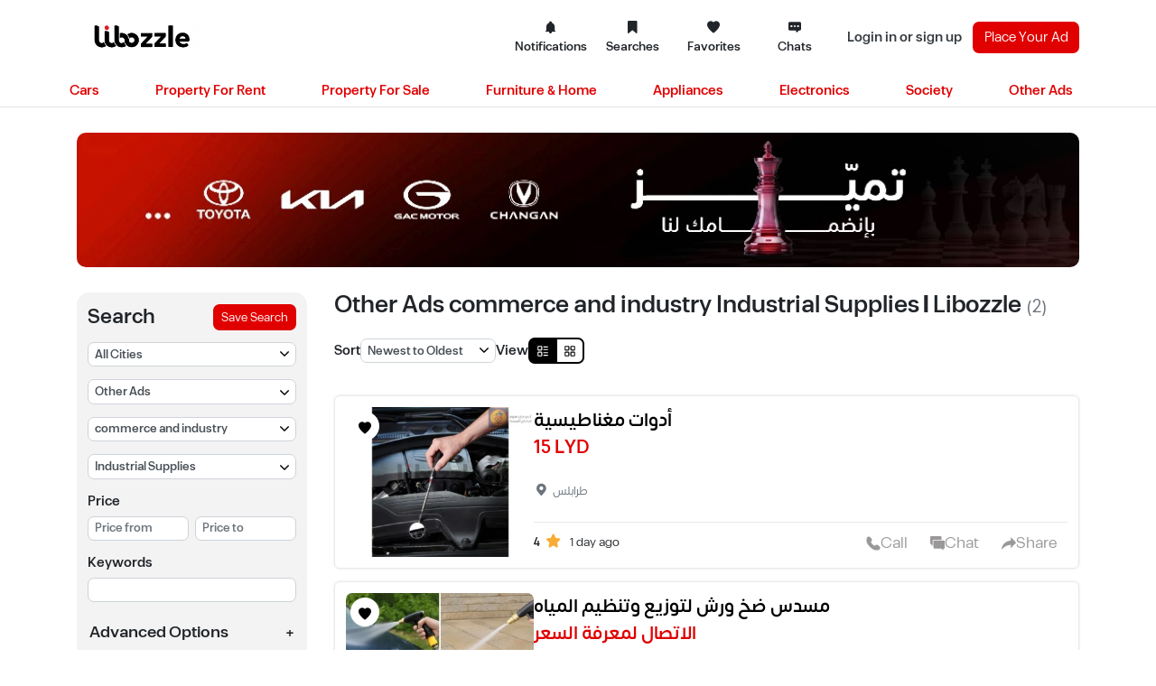

--- FILE ---
content_type: text/html;charset=UTF-8
request_url: https://libozzle.com/en/posts?taxonomy=other-ads&category=industrial-supplies
body_size: 59953
content:
<!DOCTYPE html>
<html dir="ltr" lang="en-US" data-n-head="%7B%22dir%22:%7B%22ssr%22:%22ltr%22%7D,%22lang%22:%7B%22ssr%22:%22en-US%22%7D%7D">
  <head >
    <title>Other Ads | Libozzle</title><meta data-n-head="ssr" charset="utf-8"><meta data-n-head="ssr" name="viewport" content="width=device-width, initial-scale=1"><meta data-n-head="ssr" data-hid="description" name="description" content="A comprehensive electronic market for buying and selling new and used products. Find everything you need here. Special offers on many products. Shop easily and safely from anywhere. Visit our website now."><meta data-n-head="ssr" name="format-detection" content="telephone=no"><meta data-n-head="ssr" name="robots" content="index, follow"><meta data-n-head="ssr" name="google-site-verification" content="yBwGYy0mOjzs33t6nTlPgADR88CBFLRUl0HDzx3hwYc"><meta data-n-head="ssr" data-hid="i18n-og" property="og:locale" content="en_US"><meta data-n-head="ssr" data-hid="i18n-og-alt-ar-EG" property="og:locale:alternate" content="ar_EG"><meta data-n-head="ssr" data-hid="og:type" property="og:type" content="website"><meta data-n-head="ssr" data-hid="og:title" property="og:title" content="Other Ads | Libozzle"><meta data-n-head="ssr" data-hid="og:locale" property="og:locale" content="en"><meta data-n-head="ssr" data-hid="og:url" property="og:url" content="https://libozzle.com/en/posts?taxonomy=other-ads&amp;category=industrial-supplies"><meta data-n-head="ssr" data-hid="twitter:card" name="twitter:card" content="summary_large_image"><meta data-n-head="ssr" data-hid="twitter:title" name="twitter:title" content="Other Ads | Libozzle"><meta data-n-head="ssr" data-hid="twitter:url" name="twitter:url" content="https://libozzle.com/en/posts?taxonomy=other-ads&amp;category=industrial-supplies"><link data-n-head="ssr" rel="icon" type="image/png" href="/favicon.png"><link data-n-head="ssr" data-hid="i18n-alt-en" rel="alternate" href="https://libozzle.com/en/posts?taxonomy=other-ads&amp;category=industrial-supplies" hreflang="en"><link data-n-head="ssr" data-hid="i18n-alt-en-US" rel="alternate" href="https://libozzle.com/en/posts?taxonomy=other-ads&amp;category=industrial-supplies" hreflang="en-US"><link data-n-head="ssr" data-hid="i18n-alt-ar" rel="alternate" href="https://libozzle.com/posts?taxonomy=other-ads&amp;category=industrial-supplies" hreflang="ar"><link data-n-head="ssr" data-hid="i18n-alt-ar-EG" rel="alternate" href="https://libozzle.com/posts?taxonomy=other-ads&amp;category=industrial-supplies" hreflang="ar-EG"><link data-n-head="ssr" data-hid="i18n-xd" rel="alternate" href="https://libozzle.com/posts?taxonomy=other-ads&amp;category=industrial-supplies" hreflang="x-default"><link data-n-head="ssr" data-hid="i18n-can" rel="canonical" href="https://libozzle.com/en/posts"><link rel="preload" href="/_nuxt/0f10058.js" as="script"><link rel="preload" href="/_nuxt/4a501cb.js" as="script"><link rel="preload" href="/_nuxt/css/0fa0cc3.css" as="style"><link rel="preload" href="/_nuxt/css/996a0ab.css" as="style"><link rel="preload" href="/_nuxt/97ac717.js" as="script"><link rel="preload" href="/_nuxt/dad9e93.js" as="script"><link rel="preload" href="/_nuxt/css/9159ec4.css" as="style"><link rel="preload" href="/_nuxt/css/2b95a1e.css" as="style"><link rel="preload" href="/_nuxt/css/7b38710.css" as="style"><link rel="preload" href="/_nuxt/2b06175.js" as="script"><link rel="preload" href="/_nuxt/b9808f7.js" as="script"><link rel="preload" href="/_nuxt/14e8436.js" as="script"><link rel="preload" href="/_nuxt/eb8e8fd.js" as="script"><link rel="preload" href="/_nuxt/56c31c7.js" as="script"><link rel="preload" href="/_nuxt/css/7c4db90.css" as="style"><link rel="preload" href="/_nuxt/css/d643707.css" as="style"><link rel="preload" href="/_nuxt/073d088.js" as="script"><link rel="preload" href="/_nuxt/f1c5ccb.js" as="script"><link rel="preload" href="/_nuxt/141cba9.js" as="script"><link rel="preload" href="/_nuxt/770bd43.js" as="script"><link rel="prefetch" href="/_nuxt/017dc9c.js"><link rel="prefetch" href="/_nuxt/0249f92.js"><link rel="prefetch" href="/_nuxt/057d8d8.js"><link rel="prefetch" href="/_nuxt/063b629.js"><link rel="prefetch" href="/_nuxt/06676e0.js"><link rel="prefetch" href="/_nuxt/07b2acd.js"><link rel="prefetch" href="/_nuxt/0857d54.js"><link rel="prefetch" href="/_nuxt/0d00a55.js"><link rel="prefetch" href="/_nuxt/135f433.js"><link rel="prefetch" href="/_nuxt/17b70ba.js"><link rel="prefetch" href="/_nuxt/1a7b4a5.js"><link rel="prefetch" href="/_nuxt/1bf610c.js"><link rel="prefetch" href="/_nuxt/1c9124c.js"><link rel="prefetch" href="/_nuxt/1e9c823.js"><link rel="prefetch" href="/_nuxt/2255e91.js"><link rel="prefetch" href="/_nuxt/269297d.js"><link rel="prefetch" href="/_nuxt/26be6bc.js"><link rel="prefetch" href="/_nuxt/27d4453.js"><link rel="prefetch" href="/_nuxt/2a34e87.js"><link rel="prefetch" href="/_nuxt/2c6deb3.js"><link rel="prefetch" href="/_nuxt/2e271f0.js"><link rel="prefetch" href="/_nuxt/2e9c626.js"><link rel="prefetch" href="/_nuxt/2eb2a58.js"><link rel="prefetch" href="/_nuxt/3300bdb.js"><link rel="prefetch" href="/_nuxt/38a9c6a.js"><link rel="prefetch" href="/_nuxt/3ac8d45.js"><link rel="prefetch" href="/_nuxt/3af654a.js"><link rel="prefetch" href="/_nuxt/3b0bd6b.js"><link rel="prefetch" href="/_nuxt/3b3a17a.js"><link rel="prefetch" href="/_nuxt/42362b6.js"><link rel="prefetch" href="/_nuxt/4296e97.js"><link rel="prefetch" href="/_nuxt/46eac00.js"><link rel="prefetch" href="/_nuxt/48fbd7a.js"><link rel="prefetch" href="/_nuxt/4ac4072.js"><link rel="prefetch" href="/_nuxt/4b9b024.js"><link rel="prefetch" href="/_nuxt/515c26e.js"><link rel="prefetch" href="/_nuxt/51839ba.js"><link rel="prefetch" href="/_nuxt/52b437f.js"><link rel="prefetch" href="/_nuxt/56882a2.js"><link rel="prefetch" href="/_nuxt/569feaf.js"><link rel="prefetch" href="/_nuxt/5722915.js"><link rel="prefetch" href="/_nuxt/57586e9.js"><link rel="prefetch" href="/_nuxt/57f496a.js"><link rel="prefetch" href="/_nuxt/5965120.js"><link rel="prefetch" href="/_nuxt/5f95367.js"><link rel="prefetch" href="/_nuxt/60d49f0.js"><link rel="prefetch" href="/_nuxt/6bb1615.js"><link rel="prefetch" href="/_nuxt/6fb26cf.js"><link rel="prefetch" href="/_nuxt/6ffa02c.js"><link rel="prefetch" href="/_nuxt/71c91e3.js"><link rel="prefetch" href="/_nuxt/725c38a.js"><link rel="prefetch" href="/_nuxt/73c1084.js"><link rel="prefetch" href="/_nuxt/7486941.js"><link rel="prefetch" href="/_nuxt/75807e6.js"><link rel="prefetch" href="/_nuxt/77422b4.js"><link rel="prefetch" href="/_nuxt/777c27b.js"><link rel="prefetch" href="/_nuxt/7cb574c.js"><link rel="prefetch" href="/_nuxt/7ce37bd.js"><link rel="prefetch" href="/_nuxt/7d2b12a.js"><link rel="prefetch" href="/_nuxt/7e62400.js"><link rel="prefetch" href="/_nuxt/7eb374f.js"><link rel="prefetch" href="/_nuxt/7ff68f6.js"><link rel="prefetch" href="/_nuxt/837435b.js"><link rel="prefetch" href="/_nuxt/8437663.js"><link rel="prefetch" href="/_nuxt/875ba79.js"><link rel="prefetch" href="/_nuxt/8771f49.js"><link rel="prefetch" href="/_nuxt/87ff74f.js"><link rel="prefetch" href="/_nuxt/88d05ee.js"><link rel="prefetch" href="/_nuxt/894dc00.js"><link rel="prefetch" href="/_nuxt/89b1dec.js"><link rel="prefetch" href="/_nuxt/89cbf95.js"><link rel="prefetch" href="/_nuxt/8b401f5.js"><link rel="prefetch" href="/_nuxt/8e2262e.js"><link rel="prefetch" href="/_nuxt/8e95569.js"><link rel="prefetch" href="/_nuxt/98404d8.js"><link rel="prefetch" href="/_nuxt/9b76537.js"><link rel="prefetch" href="/_nuxt/9dce034.js"><link rel="prefetch" href="/_nuxt/a06916d.js"><link rel="prefetch" href="/_nuxt/a0fb74f.js"><link rel="prefetch" href="/_nuxt/a39717d.js"><link rel="prefetch" href="/_nuxt/a3dae19.js"><link rel="prefetch" href="/_nuxt/a432762.js"><link rel="prefetch" href="/_nuxt/a51af94.js"><link rel="prefetch" href="/_nuxt/a832e2f.js"><link rel="prefetch" href="/_nuxt/aa1e6de.js"><link rel="prefetch" href="/_nuxt/ab952e0.js"><link rel="prefetch" href="/_nuxt/ad2cc55.js"><link rel="prefetch" href="/_nuxt/adda2be.js"><link rel="prefetch" href="/_nuxt/ae40b0c.js"><link rel="prefetch" href="/_nuxt/b096a7c.js"><link rel="prefetch" href="/_nuxt/b60ddba.js"><link rel="prefetch" href="/_nuxt/b7974ef.js"><link rel="prefetch" href="/_nuxt/b9daf4d.js"><link rel="prefetch" href="/_nuxt/ba5670b.js"><link rel="prefetch" href="/_nuxt/be22ae2.js"><link rel="prefetch" href="/_nuxt/c045e09.js"><link rel="prefetch" href="/_nuxt/c1b0eb6.js"><link rel="prefetch" href="/_nuxt/c77e2df.js"><link rel="prefetch" href="/_nuxt/cb886b8.js"><link rel="prefetch" href="/_nuxt/cc75dac.js"><link rel="prefetch" href="/_nuxt/cc8d0d7.js"><link rel="prefetch" href="/_nuxt/ce823eb.js"><link rel="prefetch" href="/_nuxt/css/0425e97.css"><link rel="prefetch" href="/_nuxt/css/1b7d73b.css"><link rel="prefetch" href="/_nuxt/css/2111a67.css"><link rel="prefetch" href="/_nuxt/css/24289db.css"><link rel="prefetch" href="/_nuxt/css/3bbeb7b.css"><link rel="prefetch" href="/_nuxt/css/3c9559e.css"><link rel="prefetch" href="/_nuxt/css/40401e1.css"><link rel="prefetch" href="/_nuxt/css/4a7352a.css"><link rel="prefetch" href="/_nuxt/css/506e1d1.css"><link rel="prefetch" href="/_nuxt/css/51c8987.css"><link rel="prefetch" href="/_nuxt/css/548b10f.css"><link rel="prefetch" href="/_nuxt/css/54cbcf7.css"><link rel="prefetch" href="/_nuxt/css/57946e3.css"><link rel="prefetch" href="/_nuxt/css/5bf0214.css"><link rel="prefetch" href="/_nuxt/css/61cb7aa.css"><link rel="prefetch" href="/_nuxt/css/64f8def.css"><link rel="prefetch" href="/_nuxt/css/6540102.css"><link rel="prefetch" href="/_nuxt/css/68efaec.css"><link rel="prefetch" href="/_nuxt/css/698d8c5.css"><link rel="prefetch" href="/_nuxt/css/69e2f2e.css"><link rel="prefetch" href="/_nuxt/css/6f98ca0.css"><link rel="prefetch" href="/_nuxt/css/7cd5886.css"><link rel="prefetch" href="/_nuxt/css/7d4ef38.css"><link rel="prefetch" href="/_nuxt/css/7db726e.css"><link rel="prefetch" href="/_nuxt/css/82184ca.css"><link rel="prefetch" href="/_nuxt/css/87553eb.css"><link rel="prefetch" href="/_nuxt/css/88c1ed3.css"><link rel="prefetch" href="/_nuxt/css/8a7f137.css"><link rel="prefetch" href="/_nuxt/css/9e49a3a.css"><link rel="prefetch" href="/_nuxt/css/a8d0535.css"><link rel="prefetch" href="/_nuxt/css/b0aacf4.css"><link rel="prefetch" href="/_nuxt/css/b2de0a7.css"><link rel="prefetch" href="/_nuxt/css/b874b9f.css"><link rel="prefetch" href="/_nuxt/css/b8a9c6d.css"><link rel="prefetch" href="/_nuxt/css/c2e0a1f.css"><link rel="prefetch" href="/_nuxt/css/c597090.css"><link rel="prefetch" href="/_nuxt/css/c751b42.css"><link rel="prefetch" href="/_nuxt/css/cbb1939.css"><link rel="prefetch" href="/_nuxt/css/cc520bb.css"><link rel="prefetch" href="/_nuxt/css/d71cc13.css"><link rel="prefetch" href="/_nuxt/css/dce40da.css"><link rel="prefetch" href="/_nuxt/css/e5da584.css"><link rel="prefetch" href="/_nuxt/css/e8f88ab.css"><link rel="prefetch" href="/_nuxt/d2e9cb7.js"><link rel="prefetch" href="/_nuxt/d39f453.js"><link rel="prefetch" href="/_nuxt/d3cc845.js"><link rel="prefetch" href="/_nuxt/d449089.js"><link rel="prefetch" href="/_nuxt/d45c72b.js"><link rel="prefetch" href="/_nuxt/d5e48ed.js"><link rel="prefetch" href="/_nuxt/d80011b.js"><link rel="prefetch" href="/_nuxt/db9f87d.js"><link rel="prefetch" href="/_nuxt/dbf14a6.js"><link rel="prefetch" href="/_nuxt/deb8105.js"><link rel="prefetch" href="/_nuxt/df92534.js"><link rel="prefetch" href="/_nuxt/dfef589.js"><link rel="prefetch" href="/_nuxt/e046e86.js"><link rel="prefetch" href="/_nuxt/e203ed0.js"><link rel="prefetch" href="/_nuxt/e4a6195.js"><link rel="prefetch" href="/_nuxt/e5b11c7.js"><link rel="prefetch" href="/_nuxt/e6367b4.js"><link rel="prefetch" href="/_nuxt/e93057a.js"><link rel="prefetch" href="/_nuxt/eba131d.js"><link rel="prefetch" href="/_nuxt/efa2635.js"><link rel="prefetch" href="/_nuxt/f112da0.js"><link rel="prefetch" href="/_nuxt/f18b4d0.js"><link rel="prefetch" href="/_nuxt/f3682de.js"><link rel="prefetch" href="/_nuxt/f4aa036.js"><link rel="prefetch" href="/_nuxt/f676376.js"><link rel="prefetch" href="/_nuxt/f742564.js"><link rel="prefetch" href="/_nuxt/img/error_500.c9b97e4.svg"><link rel="prefetch" href="/_nuxt/img/error_410.b83c006.svg"><link rel="prefetch" href="/_nuxt/img/error_403.ea9e3e7.svg"><link rel="prefetch" href="/_nuxt/img/error_404.68bd325.svg"><link rel="prefetch" href="/_nuxt/img/light-logo.30152b1.svg"><link rel="prefetch" href="/_nuxt/img/whatsapp.d958390.png"><link rel="prefetch" href="/_nuxt/img/facebook.e94b285.png"><link rel="prefetch" href="/_nuxt/img/twitter.a3bee0d.png"><link rel="prefetch" href="/_nuxt/img/email.ca7babc.png"><link rel="stylesheet" href="/_nuxt/css/0fa0cc3.css"><link rel="stylesheet" href="/_nuxt/css/996a0ab.css"><link rel="stylesheet" href="/_nuxt/css/9159ec4.css"><link rel="stylesheet" href="/_nuxt/css/2b95a1e.css"><link rel="stylesheet" href="/_nuxt/css/7b38710.css"><link rel="stylesheet" href="/_nuxt/css/7c4db90.css"><link rel="stylesheet" href="/_nuxt/css/d643707.css">
  </head>
  <body >
    <div data-server-rendered="true" id="__nuxt"><!----><div id="__layout"><div><div class="topbar" data-v-3d01cd3d><div class="container" data-v-3d01cd3d><div class="d-flex flex-wrap justify-content-between" data-v-3d01cd3d><div class="d-flex flex-wrap align-items-center order-1" data-v-3d01cd3d><a href="/en" class="nuxt-link-active" data-v-3d01cd3d><img src="/logo.gif" alt="Libozzle" class="logo" data-v-3d01cd3d></a></div> <div class="topbar__navigations order-md-2 order-3" data-v-3d01cd3d><a href="/en/notifications" target="_self" class="btn topbar__navigation-item btn-light" data-v-3d01cd3d><!----> <i class="flaticon-alarm-bell" data-v-3d01cd3d></i>
          Notifications
        </a> <a href="/en/searches" target="_self" class="btn topbar__navigation-item btn-light" data-v-3d01cd3d><i class="flaticon-bookmark" data-v-3d01cd3d></i>
          Searches
        </a> <a href="/en/favorites" target="_self" class="btn topbar__navigation-item btn-light" data-v-3d01cd3d><i class="flaticon-favorite" data-v-3d01cd3d></i>
          Favorites
        </a> <a href="/en/chats" target="_self" class="btn topbar__navigation-item btn-light" data-v-3d01cd3d><!----> <i class="flaticon-message" data-v-3d01cd3d></i>
          Chats
        </a></div> <div class="d-flex align-items-center justify-content-end order-lg-3 order-2" data-v-3d01cd3d><button type="button" class="btn font-weight-bold text-dark btn-light btn-md" data-v-3d01cd3d data-v-3d01cd3d>
          Login in or sign up
        </button> <a href="/en/place-your-ad" target="_self" class="btn btn-primary btn-md" data-v-3d01cd3d>Place Your Ad</a></div></div></div></div> <nav class="navbar navbar-expand-lg navbar-light" data-v-9cc5e230><div class="collapse navbar-collapse" data-v-9cc5e230><ul class="navbar-nav container" data-v-9cc5e230><li class="nav-item nav-dropdown" data-v-9cc5e230><a href="/en/motors" class="nav-link" data-v-9cc5e230>
          Cars
        </a> <div class="nav-dropdown-content" data-v-9cc5e230><ul data-v-9cc5e230><li class="nav-dropdown-item" data-v-9cc5e230><a href="/en/posts?taxonomy=motors&amp;category=used-cars-for-sale" class="nuxt-link-active nav-dropdown-link" data-v-9cc5e230>
                Cars for sale
              </a></li><li class="nav-dropdown-item" data-v-9cc5e230><a href="/en/posts?taxonomy=motors&amp;category=cars-for-rent" class="nuxt-link-active nav-dropdown-link" data-v-9cc5e230>
                Cars for rent
              </a></li><li class="nav-dropdown-item" data-v-9cc5e230><a href="/en/posts?taxonomy=motors&amp;category=motorcycles" class="nuxt-link-active nav-dropdown-link" data-v-9cc5e230>
                Motorcycles
              </a></li><li class="nav-dropdown-item" data-v-9cc5e230><a href="/en/posts?taxonomy=motors&amp;category=bicycles-1" class="nuxt-link-active nav-dropdown-link" data-v-9cc5e230>
                Bicycles
              </a></li><li class="nav-dropdown-item" data-v-9cc5e230><a href="/en/posts?taxonomy=motors&amp;category=auto-accessories-parts" class="nuxt-link-active nav-dropdown-link" data-v-9cc5e230>
                Auto Accessories &amp; Parts
              </a></li><li class="nav-dropdown-item" data-v-9cc5e230><a href="/en/posts?taxonomy=motors&amp;category=heavy-vehicles" class="nuxt-link-active nav-dropdown-link" data-v-9cc5e230>
                Heavy Vehicles
              </a></li><li class="nav-dropdown-item" data-v-9cc5e230><a href="/en/posts?taxonomy=motors&amp;category=boats" class="nuxt-link-active nav-dropdown-link" data-v-9cc5e230>
                Boats
              </a></li><li class="nav-dropdown-item" data-v-9cc5e230><a href="/en/posts?taxonomy=motors&amp;category=number-plates" class="nuxt-link-active nav-dropdown-link" data-v-9cc5e230>
                Car plates
              </a></li></ul> <div class="sub-categories" data-v-9cc5e230><div class="row" data-v-9cc5e230><ul class="col" data-v-9cc5e230><li class="nav-dropdown-item" data-v-9cc5e230><a href="/en/posts?taxonomy=motors&amp;category=hyundai" class="nav-dropdown-link nuxt-link-active" data-v-9cc5e230>
                    Hyundai
                  </a></li><li class="nav-dropdown-item" data-v-9cc5e230><a href="/en/posts?taxonomy=motors&amp;category=mini-cooper" class="nav-dropdown-link nuxt-link-active" data-v-9cc5e230>
                    Mini Cooper
                  </a></li><li class="nav-dropdown-item" data-v-9cc5e230><a href="/en/posts?taxonomy=motors&amp;category=kia" class="nav-dropdown-link nuxt-link-active" data-v-9cc5e230>
                    Kia
                  </a></li><li class="nav-dropdown-item" data-v-9cc5e230><a href="/en/posts?taxonomy=motors&amp;category=toyota-1" class="nav-dropdown-link nuxt-link-active" data-v-9cc5e230>
                    Toyota
                  </a></li><li class="nav-dropdown-item" data-v-9cc5e230><a href="/en/posts?taxonomy=motors&amp;category=bmw-2" class="nav-dropdown-link nuxt-link-active" data-v-9cc5e230>
                    BMW
                  </a></li><li class="nav-dropdown-item" data-v-9cc5e230><a href="/en/posts?taxonomy=motors&amp;category=mercedes-benz" class="nav-dropdown-link nuxt-link-active" data-v-9cc5e230>
                    Mercedes
                  </a></li><li class="nav-dropdown-item" data-v-9cc5e230><a href="/en/posts?taxonomy=motors&amp;category=volkswagen" class="nav-dropdown-link nuxt-link-active" data-v-9cc5e230>
                    Volkswagen
                  </a></li><li class="nav-dropdown-item" data-v-9cc5e230><a href="/en/posts?taxonomy=motors&amp;category=nissan" class="nav-dropdown-link nuxt-link-active" data-v-9cc5e230>
                    Nissan
                  </a></li></ul> <ul class="col" data-v-9cc5e230><li class="nav-dropdown-item" data-v-9cc5e230><a href="/en/posts?taxonomy=motors&amp;category=mazda" class="nav-dropdown-link nuxt-link-active" data-v-9cc5e230>
                    Mazda
                  </a></li><li class="nav-dropdown-item" data-v-9cc5e230><a href="/en/posts?taxonomy=motors&amp;category=toyota" class="nav-dropdown-link nuxt-link-active" data-v-9cc5e230>
                    Volvo
                  </a></li><li class="nav-dropdown-item" data-v-9cc5e230><a href="/en/posts?taxonomy=motors&amp;category=honda-1" class="nav-dropdown-link nuxt-link-active" data-v-9cc5e230>
                    Honda
                  </a></li><li class="nav-dropdown-item" data-v-9cc5e230><a href="/en/posts?taxonomy=motors&amp;category=mercedes-benz-1" class="nav-dropdown-link nuxt-link-active" data-v-9cc5e230>
                    Mitsubishi
                  </a></li><li class="nav-dropdown-item" data-v-9cc5e230><a href="/en/posts?taxonomy=motors&amp;category=chevrolet" class="nav-dropdown-link nuxt-link-active" data-v-9cc5e230>
                    Chevrolet ‬
                  </a></li><li class="nav-dropdown-item" data-v-9cc5e230><a href="/en/posts?taxonomy=motors&amp;category=audi" class="nav-dropdown-link nuxt-link-active" data-v-9cc5e230>
                    Renault
                  </a></li><li class="nav-dropdown-item" data-v-9cc5e230><a href="/en/posts?taxonomy=motors&amp;category=ford" class="nav-dropdown-link nuxt-link-active" data-v-9cc5e230>
                    Ford
                  </a></li><li class="nav-dropdown-item" data-v-9cc5e230><a href="/en/posts?taxonomy=motors&amp;category=samsung-2" class="nav-dropdown-link nuxt-link-active" data-v-9cc5e230>
                    Samsung
                  </a></li></ul></div> <a href="/en/posts?taxonomy=motors&amp;category=used-cars-for-sale" class="text-primary view-all nuxt-link-active" data-v-9cc5e230>
              View All
            </a></div><div class="sub-categories" data-v-9cc5e230><div class="row" data-v-9cc5e230><ul class="col" data-v-9cc5e230><li class="nav-dropdown-item" data-v-9cc5e230><a href="/en/posts?taxonomy=motors&amp;category=yw-ay-zy" class="nav-dropdown-link nuxt-link-active" data-v-9cc5e230>
                    yw ay zy
                  </a></li><li class="nav-dropdown-item" data-v-9cc5e230><a href="/en/posts?taxonomy=motors&amp;category=slept-1" class="nav-dropdown-link nuxt-link-active" data-v-9cc5e230>
                    slept
                  </a></li><li class="nav-dropdown-item" data-v-9cc5e230><a href="/en/posts?taxonomy=motors&amp;category=tiger-2" class="nav-dropdown-link nuxt-link-active" data-v-9cc5e230>
                    tiger
                  </a></li><li class="nav-dropdown-item" data-v-9cc5e230><a href="/en/posts?taxonomy=motors&amp;category=camco-1" class="nav-dropdown-link nuxt-link-active" data-v-9cc5e230>
                    camco
                  </a></li><li class="nav-dropdown-item" data-v-9cc5e230><a href="/en/posts?taxonomy=motors&amp;category=hero-1" class="nav-dropdown-link nuxt-link-active" data-v-9cc5e230>
                    hero
                  </a></li><li class="nav-dropdown-item" data-v-9cc5e230><a href="/en/posts?taxonomy=motors&amp;category=royal-enfield-1" class="nav-dropdown-link nuxt-link-active" data-v-9cc5e230>
                    Royal Enfield
                  </a></li><li class="nav-dropdown-item" data-v-9cc5e230><a href="/en/posts?taxonomy=motors&amp;category=jianshi-1" class="nav-dropdown-link nuxt-link-active" data-v-9cc5e230>
                    Jianshi
                  </a></li><li class="nav-dropdown-item" data-v-9cc5e230><a href="/en/posts?taxonomy=motors&amp;category=indian" class="nav-dropdown-link nuxt-link-active" data-v-9cc5e230>
                    Indian
                  </a></li></ul> <ul class="col" data-v-9cc5e230><li class="nav-dropdown-item" data-v-9cc5e230><a href="/en/posts?taxonomy=motors&amp;category=tvs-1" class="nav-dropdown-link nuxt-link-active" data-v-9cc5e230>
                    tvs
                  </a></li><li class="nav-dropdown-item" data-v-9cc5e230><a href="/en/posts?taxonomy=motors&amp;category=daelim-1" class="nav-dropdown-link nuxt-link-active" data-v-9cc5e230>
                    Daelim
                  </a></li><li class="nav-dropdown-item" data-v-9cc5e230><a href="/en/posts?taxonomy=motors&amp;category=honghai-1" class="nav-dropdown-link nuxt-link-active" data-v-9cc5e230>
                    Honghai
                  </a></li><li class="nav-dropdown-item" data-v-9cc5e230><a href="/en/posts?taxonomy=motors&amp;category=hyundai-1" class="nav-dropdown-link nuxt-link-active" data-v-9cc5e230>
                    Hyundai
                  </a></li><li class="nav-dropdown-item" data-v-9cc5e230><a href="/en/posts?taxonomy=motors&amp;category=honda-2" class="nav-dropdown-link nuxt-link-active" data-v-9cc5e230>
                    Honda
                  </a></li><li class="nav-dropdown-item" data-v-9cc5e230><a href="/en/posts?taxonomy=motors&amp;category=hummer-1" class="nav-dropdown-link nuxt-link-active" data-v-9cc5e230>
                    Hummer
                  </a></li><li class="nav-dropdown-item" data-v-9cc5e230><a href="/en/posts?taxonomy=motors&amp;category=haotai-1" class="nav-dropdown-link nuxt-link-active" data-v-9cc5e230>
                    Haotai
                  </a></li><li class="nav-dropdown-item" data-v-9cc5e230><a href="/en/posts?taxonomy=motors&amp;category=higer-1" class="nav-dropdown-link nuxt-link-active" data-v-9cc5e230>
                    Higer
                  </a></li></ul></div> <a href="/en/posts?taxonomy=motors&amp;category=cars-for-rent" class="text-primary view-all nuxt-link-active" data-v-9cc5e230>
              View All
            </a></div><div class="sub-categories" data-v-9cc5e230><div class="row" data-v-9cc5e230><ul class="col" data-v-9cc5e230><li class="nav-dropdown-item" data-v-9cc5e230><a href="/en/posts?taxonomy=motors&amp;category=honda" class="nav-dropdown-link nuxt-link-active" data-v-9cc5e230>
                    Honda
                  </a></li><li class="nav-dropdown-item" data-v-9cc5e230><a href="/en/posts?taxonomy=motors&amp;category=yamaha" class="nav-dropdown-link nuxt-link-active" data-v-9cc5e230>
                    Yamaha
                  </a></li><li class="nav-dropdown-item" data-v-9cc5e230><a href="/en/posts?taxonomy=motors&amp;category=suzuki" class="nav-dropdown-link nuxt-link-active" data-v-9cc5e230>
                    Suzuki
                  </a></li><li class="nav-dropdown-item" data-v-9cc5e230><a href="/en/posts?taxonomy=motors&amp;category=vespa" class="nav-dropdown-link nuxt-link-active" data-v-9cc5e230>
                    Vespa
                  </a></li><li class="nav-dropdown-item" data-v-9cc5e230><a href="/en/posts?taxonomy=motors&amp;category=aprilia" class="nav-dropdown-link nuxt-link-active" data-v-9cc5e230>
                    Aprilia
                  </a></li><li class="nav-dropdown-item" data-v-9cc5e230><a href="/en/posts?taxonomy=motors&amp;category=piaggio" class="nav-dropdown-link nuxt-link-active" data-v-9cc5e230>
                    piaggio
                  </a></li><li class="nav-dropdown-item" data-v-9cc5e230><a href="/en/posts?taxonomy=motors&amp;category=kawasaki" class="nav-dropdown-link nuxt-link-active" data-v-9cc5e230>
                    kawasaki
                  </a></li><li class="nav-dropdown-item" data-v-9cc5e230><a href="/en/posts?taxonomy=motors&amp;category=bmw-1" class="nav-dropdown-link nuxt-link-active" data-v-9cc5e230>
                    BMW
                  </a></li></ul> <ul class="col" data-v-9cc5e230><li class="nav-dropdown-item" data-v-9cc5e230><a href="/en/posts?taxonomy=motors&amp;category=harley-davidson" class="nav-dropdown-link nuxt-link-active" data-v-9cc5e230>
                    Harley Davidson
                  </a></li><li class="nav-dropdown-item" data-v-9cc5e230><a href="/en/posts?taxonomy=motors&amp;category=buggy" class="nav-dropdown-link nuxt-link-active" data-v-9cc5e230>
                    Buggy
                  </a></li><li class="nav-dropdown-item" data-v-9cc5e230><a href="/en/posts?taxonomy=motors&amp;category=ktm" class="nav-dropdown-link nuxt-link-active" data-v-9cc5e230>
                    KTM
                  </a></li><li class="nav-dropdown-item" data-v-9cc5e230><a href="/en/posts?taxonomy=motors&amp;category=sym" class="nav-dropdown-link nuxt-link-active" data-v-9cc5e230>
                    SYM
                  </a></li><li class="nav-dropdown-item" data-v-9cc5e230><a href="/en/posts?taxonomy=motors&amp;category=triumph" class="nav-dropdown-link nuxt-link-active" data-v-9cc5e230>
                    Triumph
                  </a></li><li class="nav-dropdown-item" data-v-9cc5e230><a href="/en/posts?taxonomy=motors&amp;category=cfmoto" class="nav-dropdown-link nuxt-link-active" data-v-9cc5e230>
                    CFMOTO
                  </a></li><li class="nav-dropdown-item" data-v-9cc5e230><a href="/en/posts?taxonomy=motors&amp;category=can-am" class="nav-dropdown-link nuxt-link-active" data-v-9cc5e230>
                    Can-Am
                  </a></li><li class="nav-dropdown-item" data-v-9cc5e230><a href="/en/posts?taxonomy=motors&amp;category=moto-guzzi" class="nav-dropdown-link nuxt-link-active" data-v-9cc5e230>
                    Moto Guzzi
                  </a></li></ul></div> <a href="/en/posts?taxonomy=motors&amp;category=motorcycles" class="text-primary view-all nuxt-link-active" data-v-9cc5e230>
              View All
            </a></div><div class="sub-categories" data-v-9cc5e230><div class="row" data-v-9cc5e230><ul class="col" data-v-9cc5e230><li class="nav-dropdown-item" data-v-9cc5e230><a href="/en/posts?taxonomy=motors&amp;category=road-bikes" class="nav-dropdown-link nuxt-link-active" data-v-9cc5e230>
                    Road Bikes
                  </a></li><li class="nav-dropdown-item" data-v-9cc5e230><a href="/en/posts?taxonomy=motors&amp;category=mountain-bikes" class="nav-dropdown-link nuxt-link-active" data-v-9cc5e230>
                    Mountain Bikes
                  </a></li><li class="nav-dropdown-item" data-v-9cc5e230><a href="/en/posts?taxonomy=motors&amp;category=hybrid-bikes" class="nav-dropdown-link nuxt-link-active" data-v-9cc5e230>
                    Hybrid Bikes
                  </a></li><li class="nav-dropdown-item" data-v-9cc5e230><a href="/en/posts?taxonomy=motors&amp;category=bmx-bikes" class="nav-dropdown-link nuxt-link-active" data-v-9cc5e230>
                    BMX Bikes
                  </a></li><li class="nav-dropdown-item" data-v-9cc5e230><a href="/en/posts?taxonomy=motors&amp;category=cargo-bikes" class="nav-dropdown-link nuxt-link-active" data-v-9cc5e230>
                    Cargo Bikes
                  </a></li></ul> <ul class="col" data-v-9cc5e230></ul></div> <a href="/en/posts?taxonomy=motors&amp;category=bicycles-1" class="text-primary view-all nuxt-link-active" data-v-9cc5e230>
              View All
            </a></div><div class="sub-categories" data-v-9cc5e230><div class="row" data-v-9cc5e230><ul class="col" data-v-9cc5e230><li class="nav-dropdown-item" data-v-9cc5e230><a href="/en/posts?taxonomy=motors&amp;category=car4x4-parts" class="nav-dropdown-link nuxt-link-active" data-v-9cc5e230>
                    Car/4x4 Parts
                  </a></li><li class="nav-dropdown-item" data-v-9cc5e230><a href="/en/posts?taxonomy=motors&amp;category=apparel-merchandise-accessories" class="nav-dropdown-link nuxt-link-active" data-v-9cc5e230>
                    Apparel, Merchandise &amp; Accessories
                  </a></li><li class="nav-dropdown-item" data-v-9cc5e230><a href="/en/posts?taxonomy=motors&amp;category=motorcycle-parts" class="nav-dropdown-link nuxt-link-active" data-v-9cc5e230>
                    Motorcycle Parts
                  </a></li><li class="nav-dropdown-item" data-v-9cc5e230><a href="/en/posts?taxonomy=motors&amp;category=automotive-tools" class="nav-dropdown-link nuxt-link-active" data-v-9cc5e230>
                    Automotive Tools
                  </a></li><li class="nav-dropdown-item" data-v-9cc5e230><a href="/en/posts?taxonomy=motors&amp;category=boat-parts" class="nav-dropdown-link nuxt-link-active" data-v-9cc5e230>
                    Boat Parts
                  </a></li><li class="nav-dropdown-item" data-v-9cc5e230><a href="/en/posts?taxonomy=motors&amp;category=plates-number" class="nav-dropdown-link nuxt-link-active" data-v-9cc5e230>
                    Plates Number
                  </a></li><li class="nav-dropdown-item" data-v-9cc5e230><a href="/en/posts?taxonomy=motors&amp;category=other-vehicle-parts" class="nav-dropdown-link nuxt-link-active" data-v-9cc5e230>
                    Other Vehicle Parts
                  </a></li></ul> <ul class="col" data-v-9cc5e230></ul></div> <a href="/en/posts?taxonomy=motors&amp;category=auto-accessories-parts" class="text-primary view-all nuxt-link-active" data-v-9cc5e230>
              View All
            </a></div><div class="sub-categories" data-v-9cc5e230><div class="row" data-v-9cc5e230><ul class="col" data-v-9cc5e230><li class="nav-dropdown-item" data-v-9cc5e230><a href="/en/posts?taxonomy=motors&amp;category=buses" class="nav-dropdown-link nuxt-link-active" data-v-9cc5e230>
                    buses
                  </a></li><li class="nav-dropdown-item" data-v-9cc5e230><a href="/en/posts?taxonomy=motors&amp;category=trucksforklifts" class="nav-dropdown-link nuxt-link-active" data-v-9cc5e230>
                    trucksforklifts
                  </a></li><li class="nav-dropdown-item" data-v-9cc5e230><a href="/en/posts?taxonomy=motors&amp;category=trucks" class="nav-dropdown-link nuxt-link-active" data-v-9cc5e230>
                    trucks for sale
                  </a></li><li class="nav-dropdown-item" data-v-9cc5e230><a href="/en/posts?taxonomy=motors&amp;category=trailers-trills" class="nav-dropdown-link nuxt-link-active" data-v-9cc5e230>
                    trailers / trills
                  </a></li><li class="nav-dropdown-item" data-v-9cc5e230><a href="/en/posts?taxonomy=motors&amp;category=engines-parts" class="nav-dropdown-link nuxt-link-active" data-v-9cc5e230>
                    Engines &amp; Parts
                  </a></li><li class="nav-dropdown-item" data-v-9cc5e230><a href="/en/posts?taxonomy=motors&amp;category=cranes" class="nav-dropdown-link nuxt-link-active" data-v-9cc5e230>
                    cranes
                  </a></li><li class="nav-dropdown-item" data-v-9cc5e230><a href="/en/posts?taxonomy=motors&amp;category=engines-and-parts" class="nav-dropdown-link nuxt-link-active" data-v-9cc5e230>
                    Excavators
                  </a></li><li class="nav-dropdown-item" data-v-9cc5e230><a href="/en/posts?taxonomy=motors&amp;category=othervector-masquerade" class="nav-dropdown-link nuxt-link-active" data-v-9cc5e230>
                    Othervector / masquerade
                  </a></li></ul> <ul class="col" data-v-9cc5e230><li class="nav-dropdown-item" data-v-9cc5e230><a href="/en/posts?taxonomy=motors&amp;category=other-34" class="nav-dropdown-link nuxt-link-active" data-v-9cc5e230>
                    Other
                  </a></li></ul></div> <a href="/en/posts?taxonomy=motors&amp;category=heavy-vehicles" class="text-primary view-all nuxt-link-active" data-v-9cc5e230>
              View All
            </a></div><div class="sub-categories" data-v-9cc5e230><div class="row" data-v-9cc5e230><ul class="col" data-v-9cc5e230><li class="nav-dropdown-item" data-v-9cc5e230><a href="/en/posts?taxonomy=motors&amp;category=sailing-boats" class="nav-dropdown-link nuxt-link-active" data-v-9cc5e230>
                    sailing boats
                  </a></li><li class="nav-dropdown-item" data-v-9cc5e230><a href="/en/posts?taxonomy=motors&amp;category=rowing-boats" class="nav-dropdown-link nuxt-link-active" data-v-9cc5e230>
                    rowing boats
                  </a></li><li class="nav-dropdown-item" data-v-9cc5e230><a href="/en/posts?taxonomy=motors&amp;category=motor-boats" class="nav-dropdown-link nuxt-link-active" data-v-9cc5e230>
                    motor boats
                  </a></li><li class="nav-dropdown-item" data-v-9cc5e230><a href="/en/posts?taxonomy=motors&amp;category=motor-boats-1" class="nav-dropdown-link nuxt-link-active" data-v-9cc5e230>
                    motor boats
                  </a></li><li class="nav-dropdown-item" data-v-9cc5e230><a href="/en/posts?taxonomy=motors&amp;category=jet-ski" class="nav-dropdown-link nuxt-link-active" data-v-9cc5e230>
                    Jet Ski
                  </a></li><li class="nav-dropdown-item" data-v-9cc5e230><a href="/en/posts?taxonomy=motors&amp;category=other-35" class="nav-dropdown-link nuxt-link-active" data-v-9cc5e230>
                    Other
                  </a></li></ul> <ul class="col" data-v-9cc5e230></ul></div> <a href="/en/posts?taxonomy=motors&amp;category=boats" class="text-primary view-all nuxt-link-active" data-v-9cc5e230>
              View All
            </a></div><div class="sub-categories" data-v-9cc5e230><div class="row" data-v-9cc5e230><ul class="col" data-v-9cc5e230><li class="nav-dropdown-item" data-v-9cc5e230><a href="/en/posts?taxonomy=motors&amp;category=tripoli-plate" class="nav-dropdown-link nuxt-link-active" data-v-9cc5e230>
                    Tripoli Plate
                  </a></li><li class="nav-dropdown-item" data-v-9cc5e230><a href="/en/posts?taxonomy=motors&amp;category=misrata-plate" class="nav-dropdown-link nuxt-link-active" data-v-9cc5e230>
                    Misrata Plate
                  </a></li><li class="nav-dropdown-item" data-v-9cc5e230><a href="/en/posts?taxonomy=motors&amp;category=benghazi-plate" class="nav-dropdown-link nuxt-link-active" data-v-9cc5e230>
                    Benghazi Plate
                  </a></li><li class="nav-dropdown-item" data-v-9cc5e230><a href="/en/posts?taxonomy=motors&amp;category=sirt-plate" class="nav-dropdown-link nuxt-link-active" data-v-9cc5e230>
                    Sirt Plate
                  </a></li><li class="nav-dropdown-item" data-v-9cc5e230><a href="/en/posts?taxonomy=motors&amp;category=al-bayda-plate" class="nav-dropdown-link nuxt-link-active" data-v-9cc5e230>
                    Al-Bayda Plate
                  </a></li><li class="nav-dropdown-item" data-v-9cc5e230><a href="/en/posts?taxonomy=motors&amp;category=al-zantan-plate" class="nav-dropdown-link nuxt-link-active" data-v-9cc5e230>
                    Al-Zantan Plate
                  </a></li><li class="nav-dropdown-item" data-v-9cc5e230><a href="/en/posts?taxonomy=motors&amp;category=al-zawyah-plate" class="nav-dropdown-link nuxt-link-active" data-v-9cc5e230>
                    Al-Zawyah Plate
                  </a></li><li class="nav-dropdown-item" data-v-9cc5e230><a href="/en/posts?taxonomy=motors&amp;category=sabrata-plate" class="nav-dropdown-link nuxt-link-active" data-v-9cc5e230>
                    Sabrata Plate
                  </a></li></ul> <ul class="col" data-v-9cc5e230><li class="nav-dropdown-item" data-v-9cc5e230><a href="/en/posts?taxonomy=motors&amp;category=al-marj-plate" class="nav-dropdown-link nuxt-link-active" data-v-9cc5e230>
                    Al-Marj Plate
                  </a></li><li class="nav-dropdown-item" data-v-9cc5e230><a href="/en/posts?taxonomy=motors&amp;category=darna-plate" class="nav-dropdown-link nuxt-link-active" data-v-9cc5e230>
                    Darna Plate
                  </a></li><li class="nav-dropdown-item" data-v-9cc5e230><a href="/en/posts?taxonomy=motors&amp;category=yefren-plate" class="nav-dropdown-link nuxt-link-active" data-v-9cc5e230>
                    Yefren Plate
                  </a></li><li class="nav-dropdown-item" data-v-9cc5e230><a href="/en/posts?taxonomy=motors&amp;category=gheryan-plate" class="nav-dropdown-link nuxt-link-active" data-v-9cc5e230>
                    Gheryan Plate
                  </a></li><li class="nav-dropdown-item" data-v-9cc5e230><a href="/en/posts?taxonomy=motors&amp;category=bani-walid-plate" class="nav-dropdown-link nuxt-link-active" data-v-9cc5e230>
                    Bani-Walid Plate
                  </a></li><li class="nav-dropdown-item" data-v-9cc5e230><a href="/en/posts?taxonomy=motors&amp;category=tarhuna-plate" class="nav-dropdown-link nuxt-link-active" data-v-9cc5e230>
                    Tarhuna Plate
                  </a></li><li class="nav-dropdown-item" data-v-9cc5e230><a href="/en/posts?taxonomy=motors&amp;category=zwara-plate" class="nav-dropdown-link nuxt-link-active" data-v-9cc5e230>
                    Zwara Plate
                  </a></li><li class="nav-dropdown-item" data-v-9cc5e230><a href="/en/posts?taxonomy=motors&amp;category=al-khoms-plate" class="nav-dropdown-link nuxt-link-active" data-v-9cc5e230>
                    Al-Khoms Plate
                  </a></li></ul></div> <a href="/en/posts?taxonomy=motors&amp;category=number-plates" class="text-primary view-all nuxt-link-active" data-v-9cc5e230>
              View All
            </a></div></div></li><li class="nav-item nav-dropdown" data-v-9cc5e230><a href="/en/property-for-rent" class="nav-link" data-v-9cc5e230>
          Property For Rent
        </a> <div class="nav-dropdown-content" data-v-9cc5e230><ul data-v-9cc5e230><li class="nav-dropdown-item" data-v-9cc5e230><a href="/en/posts?taxonomy=property-for-rent&amp;category=real-estate-offices" class="nuxt-link-active nav-dropdown-link" data-v-9cc5e230>
                Real estate offices
              </a></li><li class="nav-dropdown-item" data-v-9cc5e230><a href="/en/posts?taxonomy=property-for-rent&amp;category=land-for-rent" class="nuxt-link-active nav-dropdown-link" data-v-9cc5e230>
                Land for rent
              </a></li><li class="nav-dropdown-item" data-v-9cc5e230><a href="/en/posts?taxonomy=property-for-rent&amp;category=daily-rent" class="nuxt-link-active nav-dropdown-link" data-v-9cc5e230>
                Daily Rent
              </a></li><li class="nav-dropdown-item" data-v-9cc5e230><a href="/en/posts?taxonomy=property-for-rent&amp;category=monthly-rent" class="nuxt-link-active nav-dropdown-link" data-v-9cc5e230>
                Monthly Rent
              </a></li><li class="nav-dropdown-item" data-v-9cc5e230><a href="/en/posts?taxonomy=property-for-rent&amp;category=rooms-for-rent" class="nuxt-link-active nav-dropdown-link" data-v-9cc5e230>
                Rooms for Rent
              </a></li><li class="nav-dropdown-item" data-v-9cc5e230><a href="/en/posts?taxonomy=property-for-rent&amp;category=commercial-for-rent" class="nuxt-link-active nav-dropdown-link" data-v-9cc5e230>
                Commercial for Rent
              </a></li><li class="nav-dropdown-item" data-v-9cc5e230><a href="/en/posts?taxonomy=property-for-rent&amp;category=residential-units-for-rent" class="nuxt-link-active nav-dropdown-link" data-v-9cc5e230>
                Residential Units for Rent
              </a></li></ul> <div class="sub-categories" data-v-9cc5e230><div class="row" data-v-9cc5e230><ul class="col" data-v-9cc5e230><li class="nav-dropdown-item" data-v-9cc5e230><a href="/en/posts?taxonomy=property-for-rent&amp;category=residential-2" class="nav-dropdown-link nuxt-link-active" data-v-9cc5e230>
                    residential
                  </a></li><li class="nav-dropdown-item" data-v-9cc5e230><a href="/en/posts?taxonomy=property-for-rent&amp;category=multiple-use" class="nav-dropdown-link nuxt-link-active" data-v-9cc5e230>
                    Multiple use
                  </a></li><li class="nav-dropdown-item" data-v-9cc5e230><a href="/en/posts?taxonomy=property-for-rent&amp;category=commercial-2" class="nav-dropdown-link nuxt-link-active" data-v-9cc5e230>
                    commercial
                  </a></li><li class="nav-dropdown-item" data-v-9cc5e230><a href="/en/posts?taxonomy=property-for-rent&amp;category=agricultural" class="nav-dropdown-link nuxt-link-active" data-v-9cc5e230>
                    agricultural
                  </a></li><li class="nav-dropdown-item" data-v-9cc5e230><a href="/en/posts?taxonomy=property-for-rent&amp;category=industrial" class="nav-dropdown-link nuxt-link-active" data-v-9cc5e230>
                    industrial
                  </a></li></ul> <ul class="col" data-v-9cc5e230></ul></div> <a href="/en/posts?taxonomy=property-for-rent&amp;category=land-for-rent" class="text-primary view-all nuxt-link-active" data-v-9cc5e230>
              View All
            </a></div><div class="sub-categories" data-v-9cc5e230><div class="row" data-v-9cc5e230><ul class="col" data-v-9cc5e230><li class="nav-dropdown-item" data-v-9cc5e230><a href="/en/posts?taxonomy=property-for-rent&amp;category=studio-1" class="nav-dropdown-link nuxt-link-active" data-v-9cc5e230>
                    Studio
                  </a></li><li class="nav-dropdown-item" data-v-9cc5e230><a href="/en/posts?taxonomy=property-for-rent&amp;category=apartments-for-rent" class="nav-dropdown-link nuxt-link-active" data-v-9cc5e230>
                    Apartments For Rent
                  </a></li><li class="nav-dropdown-item" data-v-9cc5e230><a href="/en/posts?taxonomy=property-for-rent&amp;category=villa-house-for-rent" class="nav-dropdown-link nuxt-link-active" data-v-9cc5e230>
                    Villa/ House For Rent
                  </a></li><li class="nav-dropdown-item" data-v-9cc5e230><a href="/en/posts?taxonomy=property-for-rent&amp;category=chalet-1" class="nav-dropdown-link nuxt-link-active" data-v-9cc5e230>
                    chalet
                  </a></li></ul> <ul class="col" data-v-9cc5e230></ul></div> <a href="/en/posts?taxonomy=property-for-rent&amp;category=daily-rent" class="text-primary view-all nuxt-link-active" data-v-9cc5e230>
              View All
            </a></div><div class="sub-categories" data-v-9cc5e230><div class="row" data-v-9cc5e230><ul class="col" data-v-9cc5e230><li class="nav-dropdown-item" data-v-9cc5e230><a href="/en/posts?taxonomy=property-for-rent&amp;category=studio" class="nav-dropdown-link nuxt-link-active" data-v-9cc5e230>
                    Studio
                  </a></li><li class="nav-dropdown-item" data-v-9cc5e230><a href="/en/posts?taxonomy=property-for-rent&amp;category=apartment-for-rent" class="nav-dropdown-link nuxt-link-active" data-v-9cc5e230>
                    Apartment For Rent
                  </a></li><li class="nav-dropdown-item" data-v-9cc5e230><a href="/en/posts?taxonomy=property-for-rent&amp;category=villahouse-for-rent-1" class="nav-dropdown-link nuxt-link-active" data-v-9cc5e230>
                    Villa/House For Rent
                  </a></li><li class="nav-dropdown-item" data-v-9cc5e230><a href="/en/posts?taxonomy=property-for-rent&amp;category=chalet" class="nav-dropdown-link nuxt-link-active" data-v-9cc5e230>
                    chalet
                  </a></li><li class="nav-dropdown-item" data-v-9cc5e230><a href="/en/posts?taxonomy=property-for-rent&amp;category=aistiraha" class="nav-dropdown-link nuxt-link-active" data-v-9cc5e230>
                    aistiraha
                  </a></li></ul> <ul class="col" data-v-9cc5e230></ul></div> <a href="/en/posts?taxonomy=property-for-rent&amp;category=monthly-rent" class="text-primary view-all nuxt-link-active" data-v-9cc5e230>
              View All
            </a></div><div class="sub-categories" data-v-9cc5e230><div class="row" data-v-9cc5e230><ul class="col" data-v-9cc5e230><li class="nav-dropdown-item" data-v-9cc5e230><a href="/en/posts?taxonomy=property-for-rent&amp;category=room-in-apartment-for-rent" class="nav-dropdown-link nuxt-link-active" data-v-9cc5e230>
                    Room In Apartment For Rent
                  </a></li><li class="nav-dropdown-item" data-v-9cc5e230><a href="/en/posts?taxonomy=property-for-rent&amp;category=room-in-viila-for-rent" class="nav-dropdown-link nuxt-link-active" data-v-9cc5e230>
                    Room In Viila For Rent
                  </a></li></ul> <ul class="col" data-v-9cc5e230></ul></div> <a href="/en/posts?taxonomy=property-for-rent&amp;category=rooms-for-rent" class="text-primary view-all nuxt-link-active" data-v-9cc5e230>
              View All
            </a></div><div class="sub-categories" data-v-9cc5e230><div class="row" data-v-9cc5e230><ul class="col" data-v-9cc5e230><li class="nav-dropdown-item" data-v-9cc5e230><a href="/en/posts?taxonomy=property-for-rent&amp;category=office-for-rent" class="nav-dropdown-link nuxt-link-active" data-v-9cc5e230>
                    Office For Rent
                  </a></li><li class="nav-dropdown-item" data-v-9cc5e230><a href="/en/posts?taxonomy=property-for-rent&amp;category=industrial-for-rent" class="nav-dropdown-link nuxt-link-active" data-v-9cc5e230>
                    Industrial For Rent
                  </a></li><li class="nav-dropdown-item" data-v-9cc5e230><a href="/en/posts?taxonomy=property-for-rent&amp;category=retail-for-rent" class="nav-dropdown-link nuxt-link-active" data-v-9cc5e230>
                    Retail For Rent
                  </a></li><li class="nav-dropdown-item" data-v-9cc5e230><a href="/en/posts?taxonomy=property-for-rent&amp;category=staff-accomm-for-rent" class="nav-dropdown-link nuxt-link-active" data-v-9cc5e230>
                    Staff Accomm For Rent
                  </a></li><li class="nav-dropdown-item" data-v-9cc5e230><a href="/en/posts?taxonomy=property-for-rent&amp;category=shop-1" class="nav-dropdown-link nuxt-link-active" data-v-9cc5e230>
                    Shop
                  </a></li><li class="nav-dropdown-item" data-v-9cc5e230><a href="/en/posts?taxonomy=property-for-rent&amp;category=warehouse" class="nav-dropdown-link nuxt-link-active" data-v-9cc5e230>
                    Warehouse
                  </a></li><li class="nav-dropdown-item" data-v-9cc5e230><a href="/en/posts?taxonomy=property-for-rent&amp;category=commercial-floor-1" class="nav-dropdown-link nuxt-link-active" data-v-9cc5e230>
                    Commercial Floor
                  </a></li><li class="nav-dropdown-item" data-v-9cc5e230><a href="/en/posts?taxonomy=property-for-rent&amp;category=commercial-villa-1" class="nav-dropdown-link nuxt-link-active" data-v-9cc5e230>
                    Commercial Villa
                  </a></li></ul> <ul class="col" data-v-9cc5e230><li class="nav-dropdown-item" data-v-9cc5e230><a href="/en/posts?taxonomy=property-for-rent&amp;category=commercial-plot" class="nav-dropdown-link nuxt-link-active" data-v-9cc5e230>
                    Commercial Plot
                  </a></li><li class="nav-dropdown-item" data-v-9cc5e230><a href="/en/posts?taxonomy=property-for-rent&amp;category=factory-1" class="nav-dropdown-link nuxt-link-active" data-v-9cc5e230>
                    Factory
                  </a></li><li class="nav-dropdown-item" data-v-9cc5e230><a href="/en/posts?taxonomy=property-for-rent&amp;category=industrial-land" class="nav-dropdown-link nuxt-link-active" data-v-9cc5e230>
                    Industrial Land
                  </a></li><li class="nav-dropdown-item" data-v-9cc5e230><a href="/en/posts?taxonomy=property-for-rent&amp;category=mixed-used-land" class="nav-dropdown-link nuxt-link-active" data-v-9cc5e230>
                    Mixed Used Land
                  </a></li><li class="nav-dropdown-item" data-v-9cc5e230><a href="/en/posts?taxonomy=property-for-rent&amp;category=showroom-1" class="nav-dropdown-link nuxt-link-active" data-v-9cc5e230>
                    Showroom
                  </a></li><li class="nav-dropdown-item" data-v-9cc5e230><a href="/en/posts?taxonomy=property-for-rent&amp;category=commercial-bullding" class="nav-dropdown-link nuxt-link-active" data-v-9cc5e230>
                    Commercial Bullding
                  </a></li><li class="nav-dropdown-item" data-v-9cc5e230><a href="/en/posts?taxonomy=property-for-rent&amp;category=other-commercial-for-rent" class="nav-dropdown-link nuxt-link-active" data-v-9cc5e230>
                    Other Commercial For Rent
                  </a></li><li class="nav-dropdown-item" data-v-9cc5e230><a href="/en/posts?taxonomy=property-for-rent&amp;category=exhibition" class="nav-dropdown-link nuxt-link-active" data-v-9cc5e230>
                    exhibition
                  </a></li></ul></div> <a href="/en/posts?taxonomy=property-for-rent&amp;category=commercial-for-rent" class="text-primary view-all nuxt-link-active" data-v-9cc5e230>
              View All
            </a></div><div class="sub-categories" data-v-9cc5e230><div class="row" data-v-9cc5e230><ul class="col" data-v-9cc5e230><li class="nav-dropdown-item" data-v-9cc5e230><a href="/en/posts?taxonomy=property-for-rent&amp;category=apartments-flats-for-rent" class="nav-dropdown-link nuxt-link-active" data-v-9cc5e230>
                    Apartments &amp; flats for rent
                  </a></li><li class="nav-dropdown-item" data-v-9cc5e230><a href="/en/posts?taxonomy=property-for-rent&amp;category=villahouse-for-rent" class="nav-dropdown-link nuxt-link-active" data-v-9cc5e230>
                    houses for rent
                  </a></li><li class="nav-dropdown-item" data-v-9cc5e230><a href="/en/posts?taxonomy=property-for-rent&amp;category=residential-bullding" class="nav-dropdown-link nuxt-link-active" data-v-9cc5e230>
                    Residential Bullding
                  </a></li><li class="nav-dropdown-item" data-v-9cc5e230><a href="/en/posts?taxonomy=property-for-rent&amp;category=villa-compound" class="nav-dropdown-link nuxt-link-active" data-v-9cc5e230>
                    Villa Compound
                  </a></li><li class="nav-dropdown-item" data-v-9cc5e230><a href="/en/posts?taxonomy=property-for-rent&amp;category=residential-floor-2" class="nav-dropdown-link nuxt-link-active" data-v-9cc5e230>
                    Residential Floor
                  </a></li><li class="nav-dropdown-item" data-v-9cc5e230><a href="/en/posts?taxonomy=property-for-rent&amp;category=residential-plot" class="nav-dropdown-link nuxt-link-active" data-v-9cc5e230>
                    Residential Plot
                  </a></li><li class="nav-dropdown-item" data-v-9cc5e230><a href="/en/posts?taxonomy=property-for-rent&amp;category=breaks" class="nav-dropdown-link nuxt-link-active" data-v-9cc5e230>
                    breaks
                  </a></li><li class="nav-dropdown-item" data-v-9cc5e230><a href="/en/posts?taxonomy=property-for-rent&amp;category=chalet-3" class="nav-dropdown-link nuxt-link-active" data-v-9cc5e230>
                    chalet
                  </a></li></ul> <ul class="col" data-v-9cc5e230><li class="nav-dropdown-item" data-v-9cc5e230><a href="/en/posts?taxonomy=property-for-rent&amp;category=farms" class="nav-dropdown-link nuxt-link-active" data-v-9cc5e230>
                    farms
                  </a></li></ul></div> <a href="/en/posts?taxonomy=property-for-rent&amp;category=residential-units-for-rent" class="text-primary view-all nuxt-link-active" data-v-9cc5e230>
              View All
            </a></div></div></li><li class="nav-item nav-dropdown" data-v-9cc5e230><a href="/en/property-for-sale" class="nav-link" data-v-9cc5e230>
          Property For Sale
        </a> <div class="nav-dropdown-content" data-v-9cc5e230><ul data-v-9cc5e230><li class="nav-dropdown-item" data-v-9cc5e230><a href="/en/posts?taxonomy=property-for-sale&amp;category=land-for-sale" class="nuxt-link-active nav-dropdown-link" data-v-9cc5e230>
                Land for sale
              </a></li><li class="nav-dropdown-item" data-v-9cc5e230><a href="/en/posts?taxonomy=property-for-sale&amp;category=commercial-for-sale" class="nuxt-link-active nav-dropdown-link" data-v-9cc5e230>
                commercial for sale
              </a></li><li class="nav-dropdown-item" data-v-9cc5e230><a href="/en/posts?taxonomy=property-for-sale&amp;category=residential-for-sale" class="nuxt-link-active nav-dropdown-link" data-v-9cc5e230>
                Residential for Sale
              </a></li><li class="nav-dropdown-item" data-v-9cc5e230><a href="/en/posts?taxonomy=property-for-sale&amp;category=multiple-units-for-sale" class="nuxt-link-active nav-dropdown-link" data-v-9cc5e230>
                Multiple units for sale
              </a></li></ul> <div class="sub-categories" data-v-9cc5e230><div class="row" data-v-9cc5e230><ul class="col" data-v-9cc5e230><li class="nav-dropdown-item" data-v-9cc5e230><a href="/en/posts?taxonomy=property-for-sale&amp;category=residential" class="nav-dropdown-link nuxt-link-active" data-v-9cc5e230>
                    residential
                  </a></li><li class="nav-dropdown-item" data-v-9cc5e230><a href="/en/posts?taxonomy=property-for-sale&amp;category=commercial" class="nav-dropdown-link nuxt-link-active" data-v-9cc5e230>
                    commercial
                  </a></li><li class="nav-dropdown-item" data-v-9cc5e230><a href="/en/posts?taxonomy=property-for-sale&amp;category=artificial" class="nav-dropdown-link nuxt-link-active" data-v-9cc5e230>
                    Artificial
                  </a></li><li class="nav-dropdown-item" data-v-9cc5e230><a href="/en/posts?taxonomy=property-for-sale&amp;category=retail-stores" class="nav-dropdown-link nuxt-link-active" data-v-9cc5e230>
                    retail stores
                  </a></li><li class="nav-dropdown-item" data-v-9cc5e230><a href="/en/posts?taxonomy=property-for-sale&amp;category=multi-use" class="nav-dropdown-link nuxt-link-active" data-v-9cc5e230>
                    Multi use
                  </a></li><li class="nav-dropdown-item" data-v-9cc5e230><a href="/en/posts?taxonomy=property-for-sale&amp;category=retail-stores-2" class="nav-dropdown-link nuxt-link-active" data-v-9cc5e230>
                    agricultural
                  </a></li></ul> <ul class="col" data-v-9cc5e230></ul></div> <a href="/en/posts?taxonomy=property-for-sale&amp;category=land-for-sale" class="text-primary view-all nuxt-link-active" data-v-9cc5e230>
              View All
            </a></div><div class="sub-categories" data-v-9cc5e230><div class="row" data-v-9cc5e230><ul class="col" data-v-9cc5e230><li class="nav-dropdown-item" data-v-9cc5e230><a href="/en/posts?taxonomy=property-for-sale&amp;category=office-for-sale" class="nav-dropdown-link nuxt-link-active" data-v-9cc5e230>
                    office for sale
                  </a></li><li class="nav-dropdown-item" data-v-9cc5e230><a href="/en/posts?taxonomy=property-for-sale&amp;category=shop-for-sale" class="nav-dropdown-link nuxt-link-active" data-v-9cc5e230>
                    shop for sale
                  </a></li><li class="nav-dropdown-item" data-v-9cc5e230><a href="/en/posts?taxonomy=property-for-sale&amp;category=industrial-for-sale" class="nav-dropdown-link nuxt-link-active" data-v-9cc5e230>
                    industrial for sale
                  </a></li><li class="nav-dropdown-item" data-v-9cc5e230><a href="/en/posts?taxonomy=property-for-sale&amp;category=staff-accommodation-for-sale" class="nav-dropdown-link nuxt-link-active" data-v-9cc5e230>
                    Staff accommodation for sale
                  </a></li><li class="nav-dropdown-item" data-v-9cc5e230><a href="/en/posts?taxonomy=property-for-sale&amp;category=shop" class="nav-dropdown-link nuxt-link-active" data-v-9cc5e230>
                    Shop
                  </a></li><li class="nav-dropdown-item" data-v-9cc5e230><a href="/en/posts?taxonomy=property-for-sale&amp;category=storehouse" class="nav-dropdown-link nuxt-link-active" data-v-9cc5e230>
                    storehouse
                  </a></li><li class="nav-dropdown-item" data-v-9cc5e230><a href="/en/posts?taxonomy=property-for-sale&amp;category=commercial-floor" class="nav-dropdown-link nuxt-link-active" data-v-9cc5e230>
                    commercial floor
                  </a></li><li class="nav-dropdown-item" data-v-9cc5e230><a href="/en/posts?taxonomy=property-for-sale&amp;category=commercial-building" class="nav-dropdown-link nuxt-link-active" data-v-9cc5e230>
                    commercial building
                  </a></li></ul> <ul class="col" data-v-9cc5e230><li class="nav-dropdown-item" data-v-9cc5e230><a href="/en/posts?taxonomy=property-for-sale&amp;category=commercial-villa" class="nav-dropdown-link nuxt-link-active" data-v-9cc5e230>
                    commercial villa
                  </a></li><li class="nav-dropdown-item" data-v-9cc5e230><a href="/en/posts?taxonomy=property-for-sale&amp;category=other-commercial-real-estate" class="nav-dropdown-link nuxt-link-active" data-v-9cc5e230>
                    Other commercial real estate
                  </a></li><li class="nav-dropdown-item" data-v-9cc5e230><a href="/en/posts?taxonomy=property-for-sale&amp;category=multiple-units" class="nav-dropdown-link nuxt-link-active" data-v-9cc5e230>
                    Multiple units
                  </a></li><li class="nav-dropdown-item" data-v-9cc5e230><a href="/en/posts?taxonomy=property-for-sale&amp;category=factory" class="nav-dropdown-link nuxt-link-active" data-v-9cc5e230>
                    Factory
                  </a></li><li class="nav-dropdown-item" data-v-9cc5e230><a href="/en/posts?taxonomy=property-for-sale&amp;category=showroom" class="nav-dropdown-link nuxt-link-active" data-v-9cc5e230>
                    showroom
                  </a></li><li class="nav-dropdown-item" data-v-9cc5e230><a href="/en/posts?taxonomy=property-for-sale&amp;category=exhibition-1" class="nav-dropdown-link nuxt-link-active" data-v-9cc5e230>
                    exhibition
                  </a></li><li class="nav-dropdown-item" data-v-9cc5e230><a href="/en/posts?taxonomy=property-for-sale&amp;category=clinic-1" class="nav-dropdown-link nuxt-link-active" data-v-9cc5e230>
                    clinic
                  </a></li><li class="nav-dropdown-item" data-v-9cc5e230><a href="/en/posts?taxonomy=property-for-sale&amp;category=supermarket" class="nav-dropdown-link nuxt-link-active" data-v-9cc5e230>
                    supermarket
                  </a></li></ul></div> <a href="/en/posts?taxonomy=property-for-sale&amp;category=commercial-for-sale" class="text-primary view-all nuxt-link-active" data-v-9cc5e230>
              View All
            </a></div><div class="sub-categories" data-v-9cc5e230><div class="row" data-v-9cc5e230><ul class="col" data-v-9cc5e230><li class="nav-dropdown-item" data-v-9cc5e230><a href="/en/posts?taxonomy=property-for-sale&amp;category=apartment-for-sale-1" class="nav-dropdown-link nuxt-link-active" data-v-9cc5e230>
                    apartment for sale
                  </a></li><li class="nav-dropdown-item" data-v-9cc5e230><a href="/en/posts?taxonomy=property-for-sale&amp;category=villa-house-for-sale" class="nav-dropdown-link nuxt-link-active" data-v-9cc5e230>
                    Villa / house for sale
                  </a></li><li class="nav-dropdown-item" data-v-9cc5e230><a href="/en/posts?taxonomy=property-for-sale&amp;category=townhouse" class="nav-dropdown-link nuxt-link-active" data-v-9cc5e230>
                    Townhouse homes
                  </a></li><li class="nav-dropdown-item" data-v-9cc5e230><a href="/en/posts?taxonomy=property-for-sale&amp;category=residential-building" class="nav-dropdown-link nuxt-link-active" data-v-9cc5e230>
                    residential building
                  </a></li><li class="nav-dropdown-item" data-v-9cc5e230><a href="/en/posts?taxonomy=property-for-sale&amp;category=residential-floor" class="nav-dropdown-link nuxt-link-active" data-v-9cc5e230>
                    residential floor
                  </a></li><li class="nav-dropdown-item" data-v-9cc5e230><a href="/en/posts?taxonomy=property-for-sale&amp;category=villa-complex" class="nav-dropdown-link nuxt-link-active" data-v-9cc5e230>
                    villa complex
                  </a></li><li class="nav-dropdown-item" data-v-9cc5e230><a href="/en/posts?taxonomy=property-for-sale&amp;category=break-1" class="nav-dropdown-link nuxt-link-active" data-v-9cc5e230>
                    breaks
                  </a></li><li class="nav-dropdown-item" data-v-9cc5e230><a href="/en/posts?taxonomy=property-for-sale&amp;category=chalet-2" class="nav-dropdown-link nuxt-link-active" data-v-9cc5e230>
                    chalet
                  </a></li></ul> <ul class="col" data-v-9cc5e230><li class="nav-dropdown-item" data-v-9cc5e230><a href="/en/posts?taxonomy=property-for-sale&amp;category=condominium" class="nav-dropdown-link nuxt-link-active" data-v-9cc5e230>
                    condominium
                  </a></li></ul></div> <a href="/en/posts?taxonomy=property-for-sale&amp;category=residential-for-sale" class="text-primary view-all nuxt-link-active" data-v-9cc5e230>
              View All
            </a></div><div class="sub-categories" data-v-9cc5e230><div class="row" data-v-9cc5e230><ul class="col" data-v-9cc5e230><li class="nav-dropdown-item" data-v-9cc5e230><a href="/en/posts?taxonomy=property-for-sale&amp;category=residential-1" class="nav-dropdown-link nuxt-link-active" data-v-9cc5e230>
                    residential
                  </a></li><li class="nav-dropdown-item" data-v-9cc5e230><a href="/en/posts?taxonomy=property-for-sale&amp;category=commercial-1" class="nav-dropdown-link nuxt-link-active" data-v-9cc5e230>
                    commercial
                  </a></li><li class="nav-dropdown-item" data-v-9cc5e230><a href="/en/posts?taxonomy=property-for-sale&amp;category=artificial-1" class="nav-dropdown-link nuxt-link-active" data-v-9cc5e230>
                    Industrial
                  </a></li><li class="nav-dropdown-item" data-v-9cc5e230><a href="/en/posts?taxonomy=property-for-sale&amp;category=retail-stores-1" class="nav-dropdown-link nuxt-link-active" data-v-9cc5e230>
                    retail stores
                  </a></li><li class="nav-dropdown-item" data-v-9cc5e230><a href="/en/posts?taxonomy=property-for-sale&amp;category=multi-use-1" class="nav-dropdown-link nuxt-link-active" data-v-9cc5e230>
                    Multi use
                  </a></li><li class="nav-dropdown-item" data-v-9cc5e230><a href="/en/posts?taxonomy=property-for-sale&amp;category=agricultural-1" class="nav-dropdown-link nuxt-link-active" data-v-9cc5e230>
                    agricultural
                  </a></li></ul> <ul class="col" data-v-9cc5e230></ul></div> <a href="/en/posts?taxonomy=property-for-sale&amp;category=multiple-units-for-sale" class="text-primary view-all nuxt-link-active" data-v-9cc5e230>
              View All
            </a></div></div></li><li class="nav-item nav-dropdown" data-v-9cc5e230><a href="/en/furniture-home" class="nav-link" data-v-9cc5e230>
          Furniture &amp; Home
        </a> <div class="nav-dropdown-content" data-v-9cc5e230><ul data-v-9cc5e230><li class="nav-dropdown-item" data-v-9cc5e230><a href="/en/posts?taxonomy=furniture-home&amp;category=used-furniture-for-sale" class="nuxt-link-active nav-dropdown-link" data-v-9cc5e230>
                used furniture for sale
              </a></li><li class="nav-dropdown-item" data-v-9cc5e230><a href="/en/posts?taxonomy=furniture-home&amp;category=kitchen-tools" class="nuxt-link-active nav-dropdown-link" data-v-9cc5e230>
                kitchen tools
              </a></li><li class="nav-dropdown-item" data-v-9cc5e230><a href="/en/posts?taxonomy=furniture-home&amp;category=baths" class="nuxt-link-active nav-dropdown-link" data-v-9cc5e230>
                baths
              </a></li><li class="nav-dropdown-item" data-v-9cc5e230><a href="/en/posts?taxonomy=furniture-home&amp;category=decoration-and-accessories" class="nuxt-link-active nav-dropdown-link" data-v-9cc5e230>
                Decoration and accessories
              </a></li><li class="nav-dropdown-item" data-v-9cc5e230><a href="/en/posts?taxonomy=furniture-home&amp;category=furnishings" class="nuxt-link-active nav-dropdown-link" data-v-9cc5e230>
                Furnishings
              </a></li><li class="nav-dropdown-item" data-v-9cc5e230><a href="/en/posts?taxonomy=furniture-home&amp;category=used-garden-furniture" class="nuxt-link-active nav-dropdown-link" data-v-9cc5e230>
                used garden furniture
              </a></li><li class="nav-dropdown-item" data-v-9cc5e230><a href="/en/posts?taxonomy=furniture-home&amp;category=home-improvement-tools" class="nuxt-link-active nav-dropdown-link" data-v-9cc5e230>
                home improvement tools
              </a></li><li class="nav-dropdown-item" data-v-9cc5e230><a href="/en/posts?taxonomy=furniture-home&amp;category=curtains" class="nuxt-link-active nav-dropdown-link" data-v-9cc5e230>
                Curtains
              </a></li><li class="nav-dropdown-item" data-v-9cc5e230><a href="/en/posts?taxonomy=furniture-home&amp;category=rugs-carpets" class="nuxt-link-active nav-dropdown-link" data-v-9cc5e230>
                Carpets
              </a></li><li class="nav-dropdown-item" data-v-9cc5e230><a href="/en/posts?taxonomy=furniture-home&amp;category=lighting-fans" class="nuxt-link-active nav-dropdown-link" data-v-9cc5e230>
                Lighting Fans
              </a></li><li class="nav-dropdown-item" data-v-9cc5e230><a href="/en/posts?taxonomy=furniture-home&amp;category=garden-outdoor" class="nuxt-link-active nav-dropdown-link" data-v-9cc5e230>
                New garden furniture
              </a></li><li class="nav-dropdown-item" data-v-9cc5e230><a href="/en/posts?taxonomy=furniture-home&amp;category=home-accessories" class="nuxt-link-active nav-dropdown-link" data-v-9cc5e230>
                Home Accessories
              </a></li><li class="nav-dropdown-item" data-v-9cc5e230><a href="/en/posts?taxonomy=furniture-home&amp;category=furniture" class="nuxt-link-active nav-dropdown-link" data-v-9cc5e230>
                new furniture for sale
              </a></li></ul> <div class="sub-categories" data-v-9cc5e230><div class="row" data-v-9cc5e230><ul class="col" data-v-9cc5e230><li class="nav-dropdown-item" data-v-9cc5e230><a href="/en/posts?taxonomy=furniture-home&amp;category=bed-room" class="nav-dropdown-link nuxt-link-active" data-v-9cc5e230>
                    bed room
                  </a></li></ul> <ul class="col" data-v-9cc5e230></ul></div> <a href="/en/posts?taxonomy=furniture-home&amp;category=used-furniture-for-sale" class="text-primary view-all nuxt-link-active" data-v-9cc5e230>
              View All
            </a></div><div class="sub-categories" data-v-9cc5e230><div class="row" data-v-9cc5e230><ul class="col" data-v-9cc5e230><li class="nav-dropdown-item" data-v-9cc5e230><a href="/en/posts?taxonomy=furniture-home&amp;category=frying-and-cooking-utensils" class="nav-dropdown-link nuxt-link-active" data-v-9cc5e230>
                    Frying and cooking utensils
                  </a></li><li class="nav-dropdown-item" data-v-9cc5e230><a href="/en/posts?taxonomy=furniture-home&amp;category=utensils-and-plates" class="nav-dropdown-link nuxt-link-active" data-v-9cc5e230>
                    Utensils and plates
                  </a></li><li class="nav-dropdown-item" data-v-9cc5e230><a href="/en/posts?taxonomy=furniture-home&amp;category=eating-utensils" class="nav-dropdown-link nuxt-link-active" data-v-9cc5e230>
                    eating utensils
                  </a></li><li class="nav-dropdown-item" data-v-9cc5e230><a href="/en/posts?taxonomy=furniture-home&amp;category=cups-and-mugs" class="nav-dropdown-link nuxt-link-active" data-v-9cc5e230>
                    Cups and mugs
                  </a></li><li class="nav-dropdown-item" data-v-9cc5e230><a href="/en/posts?taxonomy=furniture-home&amp;category=cups" class="nav-dropdown-link nuxt-link-active" data-v-9cc5e230>
                    cups
                  </a></li><li class="nav-dropdown-item" data-v-9cc5e230><a href="/en/posts?taxonomy=furniture-home&amp;category=other-156" class="nav-dropdown-link nuxt-link-active" data-v-9cc5e230>
                    other
                  </a></li></ul> <ul class="col" data-v-9cc5e230></ul></div> <a href="/en/posts?taxonomy=furniture-home&amp;category=kitchen-tools" class="text-primary view-all nuxt-link-active" data-v-9cc5e230>
              View All
            </a></div><div class="sub-categories" data-v-9cc5e230><div class="row" data-v-9cc5e230><ul class="col" data-v-9cc5e230><li class="nav-dropdown-item" data-v-9cc5e230><a href="/en/posts?taxonomy=furniture-home&amp;category=bathroom-accessories-1" class="nav-dropdown-link nuxt-link-active" data-v-9cc5e230>
                    bathroom accessories
                  </a></li><li class="nav-dropdown-item" data-v-9cc5e230><a href="/en/posts?taxonomy=furniture-home&amp;category=bathroom-accessories-2" class="nav-dropdown-link nuxt-link-active" data-v-9cc5e230>
                    bathroom accessories
                  </a></li><li class="nav-dropdown-item" data-v-9cc5e230><a href="/en/posts?taxonomy=furniture-home&amp;category=other-155" class="nav-dropdown-link nuxt-link-active" data-v-9cc5e230>
                    other
                  </a></li></ul> <ul class="col" data-v-9cc5e230></ul></div> <a href="/en/posts?taxonomy=furniture-home&amp;category=baths" class="text-primary view-all nuxt-link-active" data-v-9cc5e230>
              View All
            </a></div><div class="sub-categories" data-v-9cc5e230><div class="row" data-v-9cc5e230><ul class="col" data-v-9cc5e230><li class="nav-dropdown-item" data-v-9cc5e230><a href="/en/posts?taxonomy=furniture-home&amp;category=tables-1" class="nav-dropdown-link nuxt-link-active" data-v-9cc5e230>
                    tables
                  </a></li><li class="nav-dropdown-item" data-v-9cc5e230><a href="/en/posts?taxonomy=furniture-home&amp;category=chairs" class="nav-dropdown-link nuxt-link-active" data-v-9cc5e230>
                    Chairs
                  </a></li><li class="nav-dropdown-item" data-v-9cc5e230><a href="/en/posts?taxonomy=furniture-home&amp;category=paint-art" class="nav-dropdown-link nuxt-link-active" data-v-9cc5e230>
                    Paint Art
                  </a></li><li class="nav-dropdown-item" data-v-9cc5e230><a href="/en/posts?taxonomy=furniture-home&amp;category=flower-vase" class="nav-dropdown-link nuxt-link-active" data-v-9cc5e230>
                    flower vase
                  </a></li><li class="nav-dropdown-item" data-v-9cc5e230><a href="/en/posts?taxonomy=furniture-home&amp;category=shelves" class="nav-dropdown-link nuxt-link-active" data-v-9cc5e230>
                    shelves
                  </a></li><li class="nav-dropdown-item" data-v-9cc5e230><a href="/en/posts?taxonomy=furniture-home&amp;category=artificial-plants" class="nav-dropdown-link nuxt-link-active" data-v-9cc5e230>
                    artificial plants
                  </a></li><li class="nav-dropdown-item" data-v-9cc5e230><a href="/en/posts?taxonomy=furniture-home&amp;category=antiques-and-watches" class="nav-dropdown-link nuxt-link-active" data-v-9cc5e230>
                    Antiques and watches
                  </a></li><li class="nav-dropdown-item" data-v-9cc5e230><a href="/en/posts?taxonomy=furniture-home&amp;category=glass-and-mirrors" class="nav-dropdown-link nuxt-link-active" data-v-9cc5e230>
                    Glass and mirrors
                  </a></li></ul> <ul class="col" data-v-9cc5e230><li class="nav-dropdown-item" data-v-9cc5e230><a href="/en/posts?taxonomy=furniture-home&amp;category=wall-paper" class="nav-dropdown-link nuxt-link-active" data-v-9cc5e230>
                    Wall paper
                  </a></li></ul></div> <a href="/en/posts?taxonomy=furniture-home&amp;category=decoration-and-accessories" class="text-primary view-all nuxt-link-active" data-v-9cc5e230>
              View All
            </a></div><div class="sub-categories" data-v-9cc5e230><div class="row" data-v-9cc5e230><ul class="col" data-v-9cc5e230><li class="nav-dropdown-item" data-v-9cc5e230><a href="/en/posts?taxonomy=furniture-home&amp;category=mattresses" class="nav-dropdown-link nuxt-link-active" data-v-9cc5e230>
                    Mattresses
                  </a></li><li class="nav-dropdown-item" data-v-9cc5e230><a href="/en/posts?taxonomy=furniture-home&amp;category=textiles" class="nav-dropdown-link nuxt-link-active" data-v-9cc5e230>
                    Textiles
                  </a></li><li class="nav-dropdown-item" data-v-9cc5e230><a href="/en/posts?taxonomy=furniture-home&amp;category=other-154" class="nav-dropdown-link nuxt-link-active" data-v-9cc5e230>
                    other
                  </a></li></ul> <ul class="col" data-v-9cc5e230></ul></div> <a href="/en/posts?taxonomy=furniture-home&amp;category=furnishings" class="text-primary view-all nuxt-link-active" data-v-9cc5e230>
              View All
            </a></div><div class="sub-categories" data-v-9cc5e230><div class="row" data-v-9cc5e230><ul class="col" data-v-9cc5e230><li class="nav-dropdown-item" data-v-9cc5e230><a href="/en/posts?taxonomy=furniture-home&amp;category=devices" class="nav-dropdown-link nuxt-link-active" data-v-9cc5e230>
                    devices
                  </a></li><li class="nav-dropdown-item" data-v-9cc5e230><a href="/en/posts?taxonomy=furniture-home&amp;category=electrical-tools" class="nav-dropdown-link nuxt-link-active" data-v-9cc5e230>
                    Electrical Tools
                  </a></li><li class="nav-dropdown-item" data-v-9cc5e230><a href="/en/posts?taxonomy=furniture-home&amp;category=hand-tools" class="nav-dropdown-link nuxt-link-active" data-v-9cc5e230>
                    hand tools
                  </a></li><li class="nav-dropdown-item" data-v-9cc5e230><a href="/en/posts?taxonomy=furniture-home&amp;category=plumbing-electric-and-air" class="nav-dropdown-link nuxt-link-active" data-v-9cc5e230>
                    Plumbing, electric and air
                  </a></li><li class="nav-dropdown-item" data-v-9cc5e230><a href="/en/posts?taxonomy=furniture-home&amp;category=other-48" class="nav-dropdown-link nuxt-link-active" data-v-9cc5e230>
                    Other
                  </a></li></ul> <ul class="col" data-v-9cc5e230></ul></div> <a href="/en/posts?taxonomy=furniture-home&amp;category=home-improvement-tools" class="text-primary view-all nuxt-link-active" data-v-9cc5e230>
              View All
            </a></div><div class="sub-categories" data-v-9cc5e230><div class="row" data-v-9cc5e230><ul class="col" data-v-9cc5e230><li class="nav-dropdown-item" data-v-9cc5e230><a href="/en/posts?taxonomy=furniture-home&amp;category=curtain-fabrics" class="nav-dropdown-link nuxt-link-active" data-v-9cc5e230>
                    curtain fabrics
                  </a></li><li class="nav-dropdown-item" data-v-9cc5e230><a href="/en/posts?taxonomy=furniture-home&amp;category=woodenplastic-blinds" class="nav-dropdown-link nuxt-link-active" data-v-9cc5e230>
                    Wooden/plastic blinds
                  </a></li><li class="nav-dropdown-item" data-v-9cc5e230><a href="/en/posts?taxonomy=furniture-home&amp;category=curtains-1" class="nav-dropdown-link nuxt-link-active" data-v-9cc5e230>
                    Curtains
                  </a></li><li class="nav-dropdown-item" data-v-9cc5e230><a href="/en/posts?taxonomy=furniture-home&amp;category=other-47" class="nav-dropdown-link nuxt-link-active" data-v-9cc5e230>
                    Other
                  </a></li></ul> <ul class="col" data-v-9cc5e230></ul></div> <a href="/en/posts?taxonomy=furniture-home&amp;category=curtains" class="text-primary view-all nuxt-link-active" data-v-9cc5e230>
              View All
            </a></div><div class="sub-categories" data-v-9cc5e230><div class="row" data-v-9cc5e230><ul class="col" data-v-9cc5e230><li class="nav-dropdown-item" data-v-9cc5e230><a href="/en/posts?taxonomy=furniture-home&amp;category=asian" class="nav-dropdown-link nuxt-link-active" data-v-9cc5e230>
                    Asian
                  </a></li><li class="nav-dropdown-item" data-v-9cc5e230><a href="/en/posts?taxonomy=furniture-home&amp;category=solid-colors" class="nav-dropdown-link nuxt-link-active" data-v-9cc5e230>
                    solid colors
                  </a></li><li class="nav-dropdown-item" data-v-9cc5e230><a href="/en/posts?taxonomy=furniture-home&amp;category=european-classic" class="nav-dropdown-link nuxt-link-active" data-v-9cc5e230>
                    European / Classic
                  </a></li><li class="nav-dropdown-item" data-v-9cc5e230><a href="/en/posts?taxonomy=furniture-home&amp;category=animal-leather" class="nav-dropdown-link nuxt-link-active" data-v-9cc5e230>
                    animal leather
                  </a></li><li class="nav-dropdown-item" data-v-9cc5e230><a href="/en/posts?taxonomy=furniture-home&amp;category=childrens-rugs" class="nav-dropdown-link nuxt-link-active" data-v-9cc5e230>
                    baby rugs
                  </a></li><li class="nav-dropdown-item" data-v-9cc5e230><a href="/en/posts?taxonomy=furniture-home&amp;category=middle-eastern-indian" class="nav-dropdown-link nuxt-link-active" data-v-9cc5e230>
                    middle eastern indian
                  </a></li><li class="nav-dropdown-item" data-v-9cc5e230><a href="/en/posts?taxonomy=furniture-home&amp;category=abstract-modern" class="nav-dropdown-link nuxt-link-active" data-v-9cc5e230>
                    Abstract / Modern
                  </a></li><li class="nav-dropdown-item" data-v-9cc5e230><a href="/en/posts?taxonomy=furniture-home&amp;category=other-46" class="nav-dropdown-link nuxt-link-active" data-v-9cc5e230>
                    Other
                  </a></li></ul> <ul class="col" data-v-9cc5e230></ul></div> <a href="/en/posts?taxonomy=furniture-home&amp;category=rugs-carpets" class="text-primary view-all nuxt-link-active" data-v-9cc5e230>
              View All
            </a></div><div class="sub-categories" data-v-9cc5e230><div class="row" data-v-9cc5e230><ul class="col" data-v-9cc5e230><li class="nav-dropdown-item" data-v-9cc5e230><a href="/en/posts?taxonomy=furniture-home&amp;category=lighting-fixtures" class="nav-dropdown-link nuxt-link-active" data-v-9cc5e230>
                    lighting fixtures
                  </a></li><li class="nav-dropdown-item" data-v-9cc5e230><a href="/en/posts?taxonomy=furniture-home&amp;category=ceiling-fans" class="nav-dropdown-link nuxt-link-active" data-v-9cc5e230>
                    ceiling fans
                  </a></li><li class="nav-dropdown-item" data-v-9cc5e230><a href="/en/posts?taxonomy=furniture-home&amp;category=vertical-fan" class="nav-dropdown-link nuxt-link-active" data-v-9cc5e230>
                    vertical fan
                  </a></li><li class="nav-dropdown-item" data-v-9cc5e230><a href="/en/posts?taxonomy=furniture-home&amp;category=lamps" class="nav-dropdown-link nuxt-link-active" data-v-9cc5e230>
                    lamps
                  </a></li><li class="nav-dropdown-item" data-v-9cc5e230><a href="/en/posts?taxonomy=furniture-home&amp;category=other-45" class="nav-dropdown-link nuxt-link-active" data-v-9cc5e230>
                    Other
                  </a></li></ul> <ul class="col" data-v-9cc5e230></ul></div> <a href="/en/posts?taxonomy=furniture-home&amp;category=lighting-fans" class="text-primary view-all nuxt-link-active" data-v-9cc5e230>
              View All
            </a></div><div class="sub-categories" data-v-9cc5e230><div class="row" data-v-9cc5e230><ul class="col" data-v-9cc5e230><li class="nav-dropdown-item" data-v-9cc5e230><a href="/en/posts?taxonomy=furniture-home&amp;category=garden-furniture" class="nav-dropdown-link nuxt-link-active" data-v-9cc5e230>
                    garden furniture
                  </a></li><li class="nav-dropdown-item" data-v-9cc5e230><a href="/en/posts?taxonomy=furniture-home&amp;category=garden-accessories" class="nav-dropdown-link nuxt-link-active" data-v-9cc5e230>
                    garden accessories
                  </a></li><li class="nav-dropdown-item" data-v-9cc5e230><a href="/en/posts?taxonomy=furniture-home&amp;category=jacuzzi-and-swimming-pools" class="nav-dropdown-link nuxt-link-active" data-v-9cc5e230>
                    Jacuzzi and swimming pools
                  </a></li><li class="nav-dropdown-item" data-v-9cc5e230><a href="/en/posts?taxonomy=furniture-home&amp;category=garden-decor" class="nav-dropdown-link nuxt-link-active" data-v-9cc5e230>
                    garden decor
                  </a></li><li class="nav-dropdown-item" data-v-9cc5e230><a href="/en/posts?taxonomy=furniture-home&amp;category=plants" class="nav-dropdown-link nuxt-link-active" data-v-9cc5e230>
                    plants
                  </a></li><li class="nav-dropdown-item" data-v-9cc5e230><a href="/en/posts?taxonomy=furniture-home&amp;category=garden-frames-and-bracelets" class="nav-dropdown-link nuxt-link-active" data-v-9cc5e230>
                    Garden frames and bracelets
                  </a></li><li class="nav-dropdown-item" data-v-9cc5e230><a href="/en/posts?taxonomy=furniture-home&amp;category=other-44" class="nav-dropdown-link nuxt-link-active" data-v-9cc5e230>
                    garden equipment
                  </a></li><li class="nav-dropdown-item" data-v-9cc5e230><a href="/en/posts?taxonomy=furniture-home&amp;category=other-153" class="nav-dropdown-link nuxt-link-active" data-v-9cc5e230>
                    other
                  </a></li></ul> <ul class="col" data-v-9cc5e230></ul></div> <a href="/en/posts?taxonomy=furniture-home&amp;category=garden-outdoor" class="text-primary view-all nuxt-link-active" data-v-9cc5e230>
              View All
            </a></div><div class="sub-categories" data-v-9cc5e230><div class="row" data-v-9cc5e230><ul class="col" data-v-9cc5e230><li class="nav-dropdown-item" data-v-9cc5e230><a href="/en/posts?taxonomy=furniture-home&amp;category=bathroom-accessories" class="nav-dropdown-link nuxt-link-active" data-v-9cc5e230>
                    bathroom accessories
                  </a></li><li class="nav-dropdown-item" data-v-9cc5e230><a href="/en/posts?taxonomy=furniture-home&amp;category=bedding-accessories" class="nav-dropdown-link nuxt-link-active" data-v-9cc5e230>
                    bedding accessories
                  </a></li><li class="nav-dropdown-item" data-v-9cc5e230><a href="/en/posts?taxonomy=furniture-home&amp;category=garden-decor-accessories" class="nav-dropdown-link nuxt-link-active" data-v-9cc5e230>
                    garden decor accessories
                  </a></li><li class="nav-dropdown-item" data-v-9cc5e230><a href="/en/posts?taxonomy=furniture-home&amp;category=house-keeping" class="nav-dropdown-link nuxt-link-active" data-v-9cc5e230>
                    House-keeping
                  </a></li><li class="nav-dropdown-item" data-v-9cc5e230><a href="/en/posts?taxonomy=furniture-home&amp;category=home-decoration" class="nav-dropdown-link nuxt-link-active" data-v-9cc5e230>
                    Home decoration
                  </a></li><li class="nav-dropdown-item" data-v-9cc5e230><a href="/en/posts?taxonomy=furniture-home&amp;category=kitchen-and-dining-room" class="nav-dropdown-link nuxt-link-active" data-v-9cc5e230>
                    Kitchen and dining room
                  </a></li><li class="nav-dropdown-item" data-v-9cc5e230><a href="/en/posts?taxonomy=furniture-home&amp;category=other-43" class="nav-dropdown-link nuxt-link-active" data-v-9cc5e230>
                    Other
                  </a></li></ul> <ul class="col" data-v-9cc5e230></ul></div> <a href="/en/posts?taxonomy=furniture-home&amp;category=home-accessories" class="text-primary view-all nuxt-link-active" data-v-9cc5e230>
              View All
            </a></div><div class="sub-categories" data-v-9cc5e230><div class="row" data-v-9cc5e230><ul class="col" data-v-9cc5e230><li class="nav-dropdown-item" data-v-9cc5e230><a href="/en/posts?taxonomy=furniture-home&amp;category=kids-furniture" class="nav-dropdown-link nuxt-link-active" data-v-9cc5e230>
                    kids furniture
                  </a></li><li class="nav-dropdown-item" data-v-9cc5e230><a href="/en/posts?taxonomy=furniture-home&amp;category=office-furniture" class="nav-dropdown-link nuxt-link-active" data-v-9cc5e230>
                    office furniture
                  </a></li><li class="nav-dropdown-item" data-v-9cc5e230><a href="/en/posts?taxonomy=furniture-home&amp;category=family-sofas-and-salons" class="nav-dropdown-link nuxt-link-active" data-v-9cc5e230>
                    Family sofas and salons
                  </a></li><li class="nav-dropdown-item" data-v-9cc5e230><a href="/en/posts?taxonomy=furniture-home&amp;category=food-sets" class="nav-dropdown-link nuxt-link-active" data-v-9cc5e230>
                    food sets
                  </a></li><li class="nav-dropdown-item" data-v-9cc5e230><a href="/en/posts?taxonomy=furniture-home&amp;category=hairdo" class="nav-dropdown-link nuxt-link-active" data-v-9cc5e230>
                    hairdo
                  </a></li><li class="nav-dropdown-item" data-v-9cc5e230><a href="/en/posts?taxonomy=furniture-home&amp;category=lockers" class="nav-dropdown-link nuxt-link-active" data-v-9cc5e230>
                    lockers
                  </a></li><li class="nav-dropdown-item" data-v-9cc5e230><a href="/en/posts?taxonomy=furniture-home&amp;category=bookcases" class="nav-dropdown-link nuxt-link-active" data-v-9cc5e230>
                    Bookcases
                  </a></li><li class="nav-dropdown-item" data-v-9cc5e230><a href="/en/posts?taxonomy=furniture-home&amp;category=cabinets-and-cupboards" class="nav-dropdown-link nuxt-link-active" data-v-9cc5e230>
                    Cabinets and cupboards
                  </a></li></ul> <ul class="col" data-v-9cc5e230><li class="nav-dropdown-item" data-v-9cc5e230><a href="/en/posts?taxonomy=furniture-home&amp;category=bed-and-bed-sets" class="nav-dropdown-link nuxt-link-active" data-v-9cc5e230>
                    Bed and bed sets
                  </a></li><li class="nav-dropdown-item" data-v-9cc5e230><a href="/en/posts?taxonomy=furniture-home&amp;category=tables" class="nav-dropdown-link nuxt-link-active" data-v-9cc5e230>
                    tables
                  </a></li><li class="nav-dropdown-item" data-v-9cc5e230><a href="/en/posts?taxonomy=furniture-home&amp;category=kitchen-tables-and-trolleys" class="nav-dropdown-link nuxt-link-active" data-v-9cc5e230>
                    Kitchen tables and trolleys
                  </a></li><li class="nav-dropdown-item" data-v-9cc5e230><a href="/en/posts?taxonomy=furniture-home&amp;category=chairs-and-chairs" class="nav-dropdown-link nuxt-link-active" data-v-9cc5e230>
                    chairs and chairs
                  </a></li><li class="nav-dropdown-item" data-v-9cc5e230><a href="/en/posts?taxonomy=furniture-home&amp;category=entertainment-centers" class="nav-dropdown-link nuxt-link-active" data-v-9cc5e230>
                    Entertainment centers
                  </a></li><li class="nav-dropdown-item" data-v-9cc5e230><a href="/en/posts?taxonomy=furniture-home&amp;category=bedside-table" class="nav-dropdown-link nuxt-link-active" data-v-9cc5e230>
                    bedside table
                  </a></li><li class="nav-dropdown-item" data-v-9cc5e230><a href="/en/posts?taxonomy=furniture-home&amp;category=other-42" class="nav-dropdown-link nuxt-link-active" data-v-9cc5e230>
                    bed room
                  </a></li><li class="nav-dropdown-item" data-v-9cc5e230><a href="/en/posts?taxonomy=furniture-home&amp;category=other-86" class="nav-dropdown-link nuxt-link-active" data-v-9cc5e230>
                    Other
                  </a></li></ul></div> <a href="/en/posts?taxonomy=furniture-home&amp;category=furniture" class="text-primary view-all nuxt-link-active" data-v-9cc5e230>
              View All
            </a></div></div></li><li class="nav-item nav-dropdown" data-v-9cc5e230><a href="/en/appliances" class="nav-link" data-v-9cc5e230>
          Appliances
        </a> <div class="nav-dropdown-content" data-v-9cc5e230><ul data-v-9cc5e230><li class="nav-dropdown-item" data-v-9cc5e230><a href="/en/posts?taxonomy=appliances&amp;category=construction-tools" class="nuxt-link-active nav-dropdown-link" data-v-9cc5e230>
                Building materials
              </a></li><li class="nav-dropdown-item" data-v-9cc5e230><a href="/en/posts?taxonomy=appliances&amp;category=other-89" class="nuxt-link-active nav-dropdown-link" data-v-9cc5e230>
                Other
              </a></li><li class="nav-dropdown-item" data-v-9cc5e230><a href="/en/posts?taxonomy=appliances&amp;category=external-devices-and-equipment" class="nuxt-link-active nav-dropdown-link" data-v-9cc5e230>
                External devices and equipment
              </a></li><li class="nav-dropdown-item" data-v-9cc5e230><a href="/en/posts?taxonomy=appliances&amp;category=other-49" class="nuxt-link-active nav-dropdown-link" data-v-9cc5e230>
                Electric generators
              </a></li><li class="nav-dropdown-item" data-v-9cc5e230><a href="/en/posts?taxonomy=appliances&amp;category=vacuum-cleaners-and-floor-cleaning-tools" class="nuxt-link-active nav-dropdown-link" data-v-9cc5e230>
                Vacuum cleaners and floor cleaning tools
              </a></li><li class="nav-dropdown-item" data-v-9cc5e230><a href="/en/posts?taxonomy=appliances&amp;category=ironing-and-sewing-machines" class="nuxt-link-active nav-dropdown-link" data-v-9cc5e230>
                Ironing, sewing and steam machines
              </a></li><li class="nav-dropdown-item" data-v-9cc5e230><a href="/en/posts?taxonomy=appliances&amp;category=small-bathroom-appliances" class="nuxt-link-active nav-dropdown-link" data-v-9cc5e230>
                small bathroom appliances
              </a></li><li class="nav-dropdown-item" data-v-9cc5e230><a href="/en/posts?taxonomy=appliances&amp;category=small-kitchen-appliances" class="nuxt-link-active nav-dropdown-link" data-v-9cc5e230>
                Small appliances for the kitchen
              </a></li><li class="nav-dropdown-item" data-v-9cc5e230><a href="/en/posts?taxonomy=appliances&amp;category=large-electrical-appliances" class="nuxt-link-active nav-dropdown-link" data-v-9cc5e230>
                large electrical appliances
              </a></li></ul> <div class="sub-categories" data-v-9cc5e230><div class="row" data-v-9cc5e230><ul class="col" data-v-9cc5e230><li class="nav-dropdown-item" data-v-9cc5e230><a href="/en/posts?taxonomy=appliances&amp;category=connectors-and-cables" class="nav-dropdown-link nuxt-link-active" data-v-9cc5e230>
                    Connectors and cables
                  </a></li><li class="nav-dropdown-item" data-v-9cc5e230><a href="/en/posts?taxonomy=appliances&amp;category=sockets" class="nav-dropdown-link nuxt-link-active" data-v-9cc5e230>
                    sockets
                  </a></li></ul> <ul class="col" data-v-9cc5e230></ul></div> <a href="/en/posts?taxonomy=appliances&amp;category=construction-tools" class="text-primary view-all nuxt-link-active" data-v-9cc5e230>
              View All
            </a></div><div class="sub-categories" data-v-9cc5e230><div class="row" data-v-9cc5e230><ul class="col" data-v-9cc5e230><li class="nav-dropdown-item" data-v-9cc5e230><a href="/en/posts?taxonomy=appliances&amp;category=electrical-tools-1" class="nav-dropdown-link nuxt-link-active" data-v-9cc5e230>
                    Electrical Tools
                  </a></li><li class="nav-dropdown-item" data-v-9cc5e230><a href="/en/posts?taxonomy=appliances&amp;category=mowers" class="nav-dropdown-link nuxt-link-active" data-v-9cc5e230>
                    Cutting and trimming tools
                  </a></li><li class="nav-dropdown-item" data-v-9cc5e230><a href="/en/posts?taxonomy=appliances&amp;category=gas-grills" class="nav-dropdown-link nuxt-link-active" data-v-9cc5e230>
                    gas grills
                  </a></li><li class="nav-dropdown-item" data-v-9cc5e230><a href="/en/posts?taxonomy=appliances&amp;category=charcoal-grills" class="nav-dropdown-link nuxt-link-active" data-v-9cc5e230>
                    charcoal grills
                  </a></li><li class="nav-dropdown-item" data-v-9cc5e230><a href="/en/posts?taxonomy=appliances&amp;category=cold-heat-preservation-containers" class="nav-dropdown-link nuxt-link-active" data-v-9cc5e230>
                    thermal cans
                  </a></li><li class="nav-dropdown-item" data-v-9cc5e230><a href="/en/posts?taxonomy=appliances&amp;category=pressure-washers" class="nav-dropdown-link nuxt-link-active" data-v-9cc5e230>
                    Pressure Washers
                  </a></li><li class="nav-dropdown-item" data-v-9cc5e230><a href="/en/posts?taxonomy=appliances&amp;category=blowers" class="nav-dropdown-link nuxt-link-active" data-v-9cc5e230>
                    Blowing tools
                  </a></li><li class="nav-dropdown-item" data-v-9cc5e230><a href="/en/posts?taxonomy=appliances&amp;category=other-52" class="nav-dropdown-link nuxt-link-active" data-v-9cc5e230>
                    Insect killing devices
                  </a></li></ul> <ul class="col" data-v-9cc5e230><li class="nav-dropdown-item" data-v-9cc5e230><a href="/en/posts?taxonomy=appliances&amp;category=washing-pumps" class="nav-dropdown-link nuxt-link-active" data-v-9cc5e230>
                    Washing pumps
                  </a></li><li class="nav-dropdown-item" data-v-9cc5e230><a href="/en/posts?taxonomy=appliances&amp;category=fans" class="nav-dropdown-link nuxt-link-active" data-v-9cc5e230>
                    fans
                  </a></li><li class="nav-dropdown-item" data-v-9cc5e230><a href="/en/posts?taxonomy=appliances&amp;category=electric-fireplace" class="nav-dropdown-link nuxt-link-active" data-v-9cc5e230>
                    Electric Fireplace
                  </a></li><li class="nav-dropdown-item" data-v-9cc5e230><a href="/en/posts?taxonomy=appliances&amp;category=gas-fireplace" class="nav-dropdown-link nuxt-link-active" data-v-9cc5e230>
                    Gas fireplace
                  </a></li><li class="nav-dropdown-item" data-v-9cc5e230><a href="/en/posts?taxonomy=appliances&amp;category=solar-cells" class="nav-dropdown-link nuxt-link-active" data-v-9cc5e230>
                    solar cells
                  </a></li><li class="nav-dropdown-item" data-v-9cc5e230><a href="/en/posts?taxonomy=appliances&amp;category=water-filters" class="nav-dropdown-link nuxt-link-active" data-v-9cc5e230>
                    water filters
                  </a></li><li class="nav-dropdown-item" data-v-9cc5e230><a href="/en/posts?taxonomy=appliances&amp;category=remotes" class="nav-dropdown-link nuxt-link-active" data-v-9cc5e230>
                    Remotes
                  </a></li><li class="nav-dropdown-item" data-v-9cc5e230><a href="/en/posts?taxonomy=appliances&amp;category=other-149" class="nav-dropdown-link nuxt-link-active" data-v-9cc5e230>
                    other
                  </a></li></ul></div> <a href="/en/posts?taxonomy=appliances&amp;category=external-devices-and-equipment" class="text-primary view-all nuxt-link-active" data-v-9cc5e230>
              View All
            </a></div><div class="sub-categories" data-v-9cc5e230><div class="row" data-v-9cc5e230><ul class="col" data-v-9cc5e230><li class="nav-dropdown-item" data-v-9cc5e230><a href="/en/posts?taxonomy=appliances&amp;category=massage-relaxation-tools" class="nav-dropdown-link nuxt-link-active" data-v-9cc5e230>
                    Massage &amp; Relaxation Tools
                  </a></li><li class="nav-dropdown-item" data-v-9cc5e230><a href="/en/posts?taxonomy=appliances&amp;category=shavers-trimmers" class="nav-dropdown-link nuxt-link-active" data-v-9cc5e230>
                    Shaving machines
                  </a></li><li class="nav-dropdown-item" data-v-9cc5e230><a href="/en/posts?taxonomy=appliances&amp;category=hair-dryers-curlers-and-straighteners" class="nav-dropdown-link nuxt-link-active" data-v-9cc5e230>
                    Hair dryers, hair curlers, and hair straighteners
                  </a></li><li class="nav-dropdown-item" data-v-9cc5e230><a href="/en/posts?taxonomy=appliances&amp;category=scales" class="nav-dropdown-link nuxt-link-active" data-v-9cc5e230>
                    scales
                  </a></li><li class="nav-dropdown-item" data-v-9cc5e230><a href="/en/posts?taxonomy=appliances&amp;category=other-53" class="nav-dropdown-link nuxt-link-active" data-v-9cc5e230>
                    impregnation tools
                  </a></li><li class="nav-dropdown-item" data-v-9cc5e230><a href="/en/posts?taxonomy=appliances&amp;category=hair-removal-devices" class="nav-dropdown-link nuxt-link-active" data-v-9cc5e230>
                    hair removal devices
                  </a></li><li class="nav-dropdown-item" data-v-9cc5e230><a href="/en/posts?taxonomy=appliances&amp;category=other-150" class="nav-dropdown-link nuxt-link-active" data-v-9cc5e230>
                    other
                  </a></li></ul> <ul class="col" data-v-9cc5e230></ul></div> <a href="/en/posts?taxonomy=appliances&amp;category=small-bathroom-appliances" class="text-primary view-all nuxt-link-active" data-v-9cc5e230>
              View All
            </a></div><div class="sub-categories" data-v-9cc5e230><div class="row" data-v-9cc5e230><ul class="col" data-v-9cc5e230><li class="nav-dropdown-item" data-v-9cc5e230><a href="/en/posts?taxonomy=appliances&amp;category=nespresso-coffee-machines" class="nav-dropdown-link nuxt-link-active" data-v-9cc5e230>
                    Nespresso coffee machines
                  </a></li><li class="nav-dropdown-item" data-v-9cc5e230><a href="/en/posts?taxonomy=appliances&amp;category=mixers-juicers" class="nav-dropdown-link nuxt-link-active" data-v-9cc5e230>
                    Mixers &amp; Juicers
                  </a></li><li class="nav-dropdown-item" data-v-9cc5e230><a href="/en/posts?taxonomy=appliances&amp;category=mixers-and-grinders" class="nav-dropdown-link nuxt-link-active" data-v-9cc5e230>
                    Mixers and grinders
                  </a></li><li class="nav-dropdown-item" data-v-9cc5e230><a href="/en/posts?taxonomy=appliances&amp;category=slow-cookers-steamers" class="nav-dropdown-link nuxt-link-active" data-v-9cc5e230>
                    slow cookers &amp; steamers
                  </a></li><li class="nav-dropdown-item" data-v-9cc5e230><a href="/en/posts?taxonomy=appliances&amp;category=boilers" class="nav-dropdown-link nuxt-link-active" data-v-9cc5e230>
                    boilers
                  </a></li><li class="nav-dropdown-item" data-v-9cc5e230><a href="/en/posts?taxonomy=appliances&amp;category=hot-plates-grills" class="nav-dropdown-link nuxt-link-active" data-v-9cc5e230>
                    Hot Plates &amp; Grills
                  </a></li><li class="nav-dropdown-item" data-v-9cc5e230><a href="/en/posts?taxonomy=appliances&amp;category=bread-machines" class="nav-dropdown-link nuxt-link-active" data-v-9cc5e230>
                    bread machines
                  </a></li><li class="nav-dropdown-item" data-v-9cc5e230><a href="/en/posts?taxonomy=appliances&amp;category=roasters" class="nav-dropdown-link nuxt-link-active" data-v-9cc5e230>
                    Roasters
                  </a></li></ul> <ul class="col" data-v-9cc5e230><li class="nav-dropdown-item" data-v-9cc5e230><a href="/en/posts?taxonomy=appliances&amp;category=pan" class="nav-dropdown-link nuxt-link-active" data-v-9cc5e230>
                    Pan
                  </a></li><li class="nav-dropdown-item" data-v-9cc5e230><a href="/en/posts?taxonomy=appliances&amp;category=other-51" class="nav-dropdown-link nuxt-link-active" data-v-9cc5e230>
                    Other
                  </a></li><li class="nav-dropdown-item" data-v-9cc5e230><a href="/en/posts?taxonomy=appliances&amp;category=food-preparation" class="nav-dropdown-link nuxt-link-active" data-v-9cc5e230>
                    Food preparation
                  </a></li><li class="nav-dropdown-item" data-v-9cc5e230><a href="/en/posts?taxonomy=appliances&amp;category=air-fryers" class="nav-dropdown-link nuxt-link-active" data-v-9cc5e230>
                    air fryers
                  </a></li><li class="nav-dropdown-item" data-v-9cc5e230><a href="/en/posts?taxonomy=appliances&amp;category=choppers" class="nav-dropdown-link nuxt-link-active" data-v-9cc5e230>
                    choppers
                  </a></li><li class="nav-dropdown-item" data-v-9cc5e230><a href="/en/posts?taxonomy=appliances&amp;category=popcorn-machines" class="nav-dropdown-link nuxt-link-active" data-v-9cc5e230>
                    Popcorn machines
                  </a></li><li class="nav-dropdown-item" data-v-9cc5e230><a href="/en/posts?taxonomy=appliances&amp;category=whisk-devices" class="nav-dropdown-link nuxt-link-active" data-v-9cc5e230>
                    Whisk devices
                  </a></li><li class="nav-dropdown-item" data-v-9cc5e230><a href="/en/posts?taxonomy=appliances&amp;category=waffle-and-pancake-machines" class="nav-dropdown-link nuxt-link-active" data-v-9cc5e230>
                    Waffle and pancake machines
                  </a></li></ul></div> <a href="/en/posts?taxonomy=appliances&amp;category=small-kitchen-appliances" class="text-primary view-all nuxt-link-active" data-v-9cc5e230>
              View All
            </a></div><div class="sub-categories" data-v-9cc5e230><div class="row" data-v-9cc5e230><ul class="col" data-v-9cc5e230><li class="nav-dropdown-item" data-v-9cc5e230><a href="/en/posts?taxonomy=appliances&amp;category=cooking-appliances-and-equipment" class="nav-dropdown-link nuxt-link-active" data-v-9cc5e230>
                    Cooking appliances and equipment
                  </a></li><li class="nav-dropdown-item" data-v-9cc5e230><a href="/en/posts?taxonomy=appliances&amp;category=gas-cylinders" class="nav-dropdown-link nuxt-link-active" data-v-9cc5e230>
                    gas cylinders
                  </a></li><li class="nav-dropdown-item" data-v-9cc5e230><a href="/en/posts?taxonomy=appliances&amp;category=ovens-and-microwaves" class="nav-dropdown-link nuxt-link-active" data-v-9cc5e230>
                    Ovens and microwaves
                  </a></li><li class="nav-dropdown-item" data-v-9cc5e230><a href="/en/posts?taxonomy=appliances&amp;category=humidify-and-purify-the-air" class="nav-dropdown-link nuxt-link-active" data-v-9cc5e230>
                    Humidify and purify the air
                  </a></li><li class="nav-dropdown-item" data-v-9cc5e230><a href="/en/posts?taxonomy=appliances&amp;category=refrigerators-and-freezers" class="nav-dropdown-link nuxt-link-active" data-v-9cc5e230>
                    Refrigerators and Freezers
                  </a></li><li class="nav-dropdown-item" data-v-9cc5e230><a href="/en/posts?taxonomy=appliances&amp;category=dishwashers" class="nav-dropdown-link nuxt-link-active" data-v-9cc5e230>
                    dishwashers
                  </a></li><li class="nav-dropdown-item" data-v-9cc5e230><a href="/en/posts?taxonomy=appliances&amp;category=washers-and-dryers" class="nav-dropdown-link nuxt-link-active" data-v-9cc5e230>
                    Washers and dryers
                  </a></li><li class="nav-dropdown-item" data-v-9cc5e230><a href="/en/posts?taxonomy=appliances&amp;category=water-coolers" class="nav-dropdown-link nuxt-link-active" data-v-9cc5e230>
                    water coolers
                  </a></li></ul> <ul class="col" data-v-9cc5e230><li class="nav-dropdown-item" data-v-9cc5e230><a href="/en/posts?taxonomy=appliances&amp;category=air-conditioners" class="nav-dropdown-link nuxt-link-active" data-v-9cc5e230>
                    air conditioners
                  </a></li><li class="nav-dropdown-item" data-v-9cc5e230><a href="/en/posts?taxonomy=appliances&amp;category=other-50" class="nav-dropdown-link nuxt-link-active" data-v-9cc5e230>
                    heaters
                  </a></li><li class="nav-dropdown-item" data-v-9cc5e230><a href="/en/posts?taxonomy=appliances&amp;category=hoods" class="nav-dropdown-link nuxt-link-active" data-v-9cc5e230>
                    Hoods
                  </a></li><li class="nav-dropdown-item" data-v-9cc5e230><a href="/en/posts?taxonomy=appliances&amp;category=other-148" class="nav-dropdown-link nuxt-link-active" data-v-9cc5e230>
                    other
                  </a></li></ul></div> <a href="/en/posts?taxonomy=appliances&amp;category=large-electrical-appliances" class="text-primary view-all nuxt-link-active" data-v-9cc5e230>
              View All
            </a></div></div></li><li class="nav-item nav-dropdown" data-v-9cc5e230><a href="/en/electronics" class="nav-link" data-v-9cc5e230>
          Electronics
        </a> <div class="nav-dropdown-content" data-v-9cc5e230><ul data-v-9cc5e230><li class="nav-dropdown-item" data-v-9cc5e230><a href="/en/posts?taxonomy=electronics&amp;category=electronic-devices" class="nuxt-link-active nav-dropdown-link" data-v-9cc5e230>
                Electronic Devices
              </a></li><li class="nav-dropdown-item" data-v-9cc5e230><a href="/en/posts?taxonomy=electronics&amp;category=dvds-movies" class="nuxt-link-active nav-dropdown-link" data-v-9cc5e230>
                DVD's &amp; Movies
              </a></li><li class="nav-dropdown-item" data-v-9cc5e230><a href="/en/posts?taxonomy=electronics&amp;category=smart-watches" class="nuxt-link-active nav-dropdown-link" data-v-9cc5e230>
                smart watches
              </a></li><li class="nav-dropdown-item" data-v-9cc5e230><a href="/en/posts?taxonomy=electronics&amp;category=special-sim-cards" class="nuxt-link-active nav-dropdown-link" data-v-9cc5e230>
                Special sim card's
              </a></li><li class="nav-dropdown-item" data-v-9cc5e230><a href="/en/posts?taxonomy=electronics&amp;category=headphones-1" class="nuxt-link-active nav-dropdown-link" data-v-9cc5e230>
                headphones
              </a></li><li class="nav-dropdown-item" data-v-9cc5e230><a href="/en/posts?taxonomy=electronics&amp;category=smart-home" class="nuxt-link-active nav-dropdown-link" data-v-9cc5e230>
                Smart Home
              </a></li><li class="nav-dropdown-item" data-v-9cc5e230><a href="/en/posts?taxonomy=electronics&amp;category=electronic-games" class="nuxt-link-active nav-dropdown-link" data-v-9cc5e230>
                Electronic games
              </a></li><li class="nav-dropdown-item" data-v-9cc5e230><a href="/en/posts?taxonomy=electronics&amp;category=cameras-imaging" class="nuxt-link-active nav-dropdown-link" data-v-9cc5e230>
                Cameras  &amp; Imaging
              </a></li><li class="nav-dropdown-item" data-v-9cc5e230><a href="/en/posts?taxonomy=electronics&amp;category=car-electronics" class="nuxt-link-active nav-dropdown-link" data-v-9cc5e230>
                Car Electronics
              </a></li><li class="nav-dropdown-item" data-v-9cc5e230><a href="/en/posts?taxonomy=electronics&amp;category=computers-networking" class="nuxt-link-active nav-dropdown-link" data-v-9cc5e230>
                computers &amp; networks
              </a></li><li class="nav-dropdown-item" data-v-9cc5e230><a href="/en/posts?taxonomy=electronics&amp;category=mobile-phones-tablets" class="nuxt-link-active nav-dropdown-link" data-v-9cc5e230>
                Mobile phones &amp; tablets
              </a></li><li class="nav-dropdown-item" data-v-9cc5e230><a href="/en/posts?taxonomy=electronics&amp;category=mp3-players-and-portable" class="nuxt-link-active nav-dropdown-link" data-v-9cc5e230>
                Mp3 Players and Portable
              </a></li><li class="nav-dropdown-item" data-v-9cc5e230><a href="/en/posts?taxonomy=electronics&amp;category=electronic-accessories" class="nuxt-link-active nav-dropdown-link" data-v-9cc5e230>
                Electronic Accessories
              </a></li><li class="nav-dropdown-item" data-v-9cc5e230><a href="/en/posts?taxonomy=electronics&amp;category=home-audio-turntables" class="nuxt-link-active nav-dropdown-link" data-v-9cc5e230>
                Audio systems and CD player
              </a></li><li class="nav-dropdown-item" data-v-9cc5e230><a href="/en/posts?taxonomy=electronics&amp;category=tvs-screens" class="nuxt-link-active nav-dropdown-link" data-v-9cc5e230>
                screens
              </a></li></ul> <div class="sub-categories" data-v-9cc5e230><div class="row" data-v-9cc5e230><ul class="col" data-v-9cc5e230><li class="nav-dropdown-item" data-v-9cc5e230><a href="/en/posts?taxonomy=electronics&amp;category=digital-video-discs" class="nav-dropdown-link nuxt-link-active" data-v-9cc5e230>
                    digital video discs
                  </a></li><li class="nav-dropdown-item" data-v-9cc5e230><a href="/en/posts?taxonomy=electronics&amp;category=digital" class="nav-dropdown-link nuxt-link-active" data-v-9cc5e230>
                    digital
                  </a></li><li class="nav-dropdown-item" data-v-9cc5e230><a href="/en/posts?taxonomy=electronics&amp;category=videos" class="nav-dropdown-link nuxt-link-active" data-v-9cc5e230>
                    Videos
                  </a></li><li class="nav-dropdown-item" data-v-9cc5e230><a href="/en/posts?taxonomy=electronics&amp;category=other-64" class="nav-dropdown-link nuxt-link-active" data-v-9cc5e230>
                    other
                  </a></li></ul> <ul class="col" data-v-9cc5e230></ul></div> <a href="/en/posts?taxonomy=electronics&amp;category=dvds-movies" class="text-primary view-all nuxt-link-active" data-v-9cc5e230>
              View All
            </a></div><div class="sub-categories" data-v-9cc5e230><div class="row" data-v-9cc5e230><ul class="col" data-v-9cc5e230><li class="nav-dropdown-item" data-v-9cc5e230><a href="/en/posts?taxonomy=electronics&amp;category=gaming-systems" class="nav-dropdown-link nuxt-link-active" data-v-9cc5e230>
                    gaming systems
                  </a></li><li class="nav-dropdown-item" data-v-9cc5e230><a href="/en/posts?taxonomy=electronics&amp;category=electronic-accessories-1" class="nav-dropdown-link nuxt-link-active" data-v-9cc5e230>
                    electronic accessories
                  </a></li><li class="nav-dropdown-item" data-v-9cc5e230><a href="/en/posts?taxonomy=electronics&amp;category=video-games-1" class="nav-dropdown-link nuxt-link-active" data-v-9cc5e230>
                    video games
                  </a></li><li class="nav-dropdown-item" data-v-9cc5e230><a href="/en/posts?taxonomy=electronics&amp;category=purchase-cards" class="nav-dropdown-link nuxt-link-active" data-v-9cc5e230>
                    purchase cards
                  </a></li><li class="nav-dropdown-item" data-v-9cc5e230><a href="/en/posts?taxonomy=electronics&amp;category=action-figures-figures" class="nav-dropdown-link nuxt-link-active" data-v-9cc5e230>
                    Action figures figures
                  </a></li></ul> <ul class="col" data-v-9cc5e230></ul></div> <a href="/en/posts?taxonomy=electronics&amp;category=electronic-games" class="text-primary view-all nuxt-link-active" data-v-9cc5e230>
              View All
            </a></div><div class="sub-categories" data-v-9cc5e230><div class="row" data-v-9cc5e230><ul class="col" data-v-9cc5e230><li class="nav-dropdown-item" data-v-9cc5e230><a href="/en/posts?taxonomy=electronics&amp;category=digital-cameras" class="nav-dropdown-link nuxt-link-active" data-v-9cc5e230>
                    digital cameras
                  </a></li><li class="nav-dropdown-item" data-v-9cc5e230><a href="/en/posts?taxonomy=electronics&amp;category=lenses-filters-and-lighting" class="nav-dropdown-link nuxt-link-active" data-v-9cc5e230>
                    Lenses, filters and lighting
                  </a></li><li class="nav-dropdown-item" data-v-9cc5e230><a href="/en/posts?taxonomy=electronics&amp;category=pro-equipment" class="nav-dropdown-link nuxt-link-active" data-v-9cc5e230>
                    PRO equipment
                  </a></li><li class="nav-dropdown-item" data-v-9cc5e230><a href="/en/posts?taxonomy=electronics&amp;category=photography-camera-accessories" class="nav-dropdown-link nuxt-link-active" data-v-9cc5e230>
                    Photography camera accessories
                  </a></li><li class="nav-dropdown-item" data-v-9cc5e230><a href="/en/posts?taxonomy=electronics&amp;category=pregnant" class="nav-dropdown-link nuxt-link-active" data-v-9cc5e230>
                    Holder's
                  </a></li><li class="nav-dropdown-item" data-v-9cc5e230><a href="/en/posts?taxonomy=electronics&amp;category=digital-video-cameras" class="nav-dropdown-link nuxt-link-active" data-v-9cc5e230>
                    digital video cameras
                  </a></li><li class="nav-dropdown-item" data-v-9cc5e230><a href="/en/posts?taxonomy=electronics&amp;category=cinema-cameras" class="nav-dropdown-link nuxt-link-active" data-v-9cc5e230>
                    cinema cameras
                  </a></li><li class="nav-dropdown-item" data-v-9cc5e230><a href="/en/posts?taxonomy=electronics&amp;category=binoculars-telescopes" class="nav-dropdown-link nuxt-link-active" data-v-9cc5e230>
                    binoculars, telescopes
                  </a></li></ul> <ul class="col" data-v-9cc5e230><li class="nav-dropdown-item" data-v-9cc5e230><a href="/en/posts?taxonomy=electronics&amp;category=camcorder-accessories" class="nav-dropdown-link nuxt-link-active" data-v-9cc5e230>
                    camcorder accessories
                  </a></li><li class="nav-dropdown-item" data-v-9cc5e230><a href="/en/posts?taxonomy=electronics&amp;category=drones-with-a-camera" class="nav-dropdown-link nuxt-link-active" data-v-9cc5e230>
                    Drones with a camera
                  </a></li><li class="nav-dropdown-item" data-v-9cc5e230><a href="/en/posts?taxonomy=electronics&amp;category=security-cameras" class="nav-dropdown-link nuxt-link-active" data-v-9cc5e230>
                    security cameras
                  </a></li></ul></div> <a href="/en/posts?taxonomy=electronics&amp;category=cameras-imaging" class="text-primary view-all nuxt-link-active" data-v-9cc5e230>
              View All
            </a></div><div class="sub-categories" data-v-9cc5e230><div class="row" data-v-9cc5e230><ul class="col" data-v-9cc5e230><li class="nav-dropdown-item" data-v-9cc5e230><a href="/en/posts?taxonomy=electronics&amp;category=car-alarms" class="nav-dropdown-link nuxt-link-active" data-v-9cc5e230>
                    car alarms
                  </a></li><li class="nav-dropdown-item" data-v-9cc5e230><a href="/en/posts?taxonomy=electronics&amp;category=car-audio-systems" class="nav-dropdown-link nuxt-link-active" data-v-9cc5e230>
                    car audio systems
                  </a></li><li class="nav-dropdown-item" data-v-9cc5e230><a href="/en/posts?taxonomy=electronics&amp;category=car-video-device" class="nav-dropdown-link nuxt-link-active" data-v-9cc5e230>
                    car video device
                  </a></li><li class="nav-dropdown-item" data-v-9cc5e230><a href="/en/posts?taxonomy=electronics&amp;category=car-speakers" class="nav-dropdown-link nuxt-link-active" data-v-9cc5e230>
                    car speakers
                  </a></li><li class="nav-dropdown-item" data-v-9cc5e230><a href="/en/posts?taxonomy=electronics&amp;category=other-74" class="nav-dropdown-link nuxt-link-active" data-v-9cc5e230>
                    other
                  </a></li></ul> <ul class="col" data-v-9cc5e230></ul></div> <a href="/en/posts?taxonomy=electronics&amp;category=car-electronics" class="text-primary view-all nuxt-link-active" data-v-9cc5e230>
              View All
            </a></div><div class="sub-categories" data-v-9cc5e230><div class="row" data-v-9cc5e230><ul class="col" data-v-9cc5e230><li class="nav-dropdown-item" data-v-9cc5e230><a href="/en/posts?taxonomy=electronics&amp;category=computers" class="nav-dropdown-link nuxt-link-active" data-v-9cc5e230>
                    Computers
                  </a></li><li class="nav-dropdown-item" data-v-9cc5e230><a href="/en/posts?taxonomy=electronics&amp;category=computer-components" class="nav-dropdown-link nuxt-link-active" data-v-9cc5e230>
                    computer components
                  </a></li><li class="nav-dropdown-item" data-v-9cc5e230><a href="/en/posts?taxonomy=electronics&amp;category=accessories-2" class="nav-dropdown-link nuxt-link-active" data-v-9cc5e230>
                    Accessories
                  </a></li><li class="nav-dropdown-item" data-v-9cc5e230><a href="/en/posts?taxonomy=electronics&amp;category=networks-and-communications" class="nav-dropdown-link nuxt-link-active" data-v-9cc5e230>
                    Networks and Communications
                  </a></li><li class="nav-dropdown-item" data-v-9cc5e230><a href="/en/posts?taxonomy=electronics&amp;category=software" class="nav-dropdown-link nuxt-link-active" data-v-9cc5e230>
                    software
                  </a></li><li class="nav-dropdown-item" data-v-9cc5e230><a href="/en/posts?taxonomy=electronics&amp;category=monitors-printers-and-other-accessories" class="nav-dropdown-link nuxt-link-active" data-v-9cc5e230>
                    Monitors, printers, and other accessories
                  </a></li><li class="nav-dropdown-item" data-v-9cc5e230><a href="/en/posts?taxonomy=electronics&amp;category=router-modem" class="nav-dropdown-link nuxt-link-active" data-v-9cc5e230>
                    router modem
                  </a></li><li class="nav-dropdown-item" data-v-9cc5e230><a href="/en/posts?taxonomy=electronics&amp;category=accessories-3" class="nav-dropdown-link nuxt-link-active" data-v-9cc5e230>
                    accessories
                  </a></li></ul> <ul class="col" data-v-9cc5e230><li class="nav-dropdown-item" data-v-9cc5e230><a href="/en/posts?taxonomy=electronics&amp;category=programs" class="nav-dropdown-link nuxt-link-active" data-v-9cc5e230>
                    programs
                  </a></li><li class="nav-dropdown-item" data-v-9cc5e230><a href="/en/posts?taxonomy=electronics&amp;category=storage-devices" class="nav-dropdown-link nuxt-link-active" data-v-9cc5e230>
                    storage devices
                  </a></li><li class="nav-dropdown-item" data-v-9cc5e230><a href="/en/posts?taxonomy=electronics&amp;category=servers-1" class="nav-dropdown-link nuxt-link-active" data-v-9cc5e230>
                    servers
                  </a></li><li class="nav-dropdown-item" data-v-9cc5e230><a href="/en/posts?taxonomy=electronics&amp;category=projector" class="nav-dropdown-link nuxt-link-active" data-v-9cc5e230>
                    Projector
                  </a></li><li class="nav-dropdown-item" data-v-9cc5e230><a href="/en/posts?taxonomy=electronics&amp;category=computer-pc" class="nav-dropdown-link nuxt-link-active" data-v-9cc5e230>
                    computer pc
                  </a></li><li class="nav-dropdown-item" data-v-9cc5e230><a href="/en/posts?taxonomy=electronics&amp;category=administrative-office-equipment" class="nav-dropdown-link nuxt-link-active" data-v-9cc5e230>
                    Administrative office equipment
                  </a></li><li class="nav-dropdown-item" data-v-9cc5e230><a href="/en/posts?taxonomy=electronics&amp;category=devices-specialized-in-games" class="nav-dropdown-link nuxt-link-active" data-v-9cc5e230>
                    Devices specialized in games
                  </a></li></ul></div> <a href="/en/posts?taxonomy=electronics&amp;category=computers-networking" class="text-primary view-all nuxt-link-active" data-v-9cc5e230>
              View All
            </a></div><div class="sub-categories" data-v-9cc5e230><div class="row" data-v-9cc5e230><ul class="col" data-v-9cc5e230><li class="nav-dropdown-item" data-v-9cc5e230><a href="/en/posts?taxonomy=electronics&amp;category=mobile-phones" class="nav-dropdown-link nuxt-link-active" data-v-9cc5e230>
                    Mobile Phones
                  </a></li><li class="nav-dropdown-item" data-v-9cc5e230><a href="/en/posts?taxonomy=electronics&amp;category=mobile-phone-tablet-accessories" class="nav-dropdown-link nuxt-link-active" data-v-9cc5e230>
                    Mobile Phone &amp; Tablet Accessories
                  </a></li><li class="nav-dropdown-item" data-v-9cc5e230><a href="/en/posts?taxonomy=electronics&amp;category=tablet" class="nav-dropdown-link nuxt-link-active" data-v-9cc5e230>
                    Tablet
                  </a></li><li class="nav-dropdown-item" data-v-9cc5e230><a href="/en/posts?taxonomy=electronics&amp;category=other-65" class="nav-dropdown-link nuxt-link-active" data-v-9cc5e230>
                    Other
                  </a></li></ul> <ul class="col" data-v-9cc5e230></ul></div> <a href="/en/posts?taxonomy=electronics&amp;category=mobile-phones-tablets" class="text-primary view-all nuxt-link-active" data-v-9cc5e230>
              View All
            </a></div><div class="sub-categories" data-v-9cc5e230><div class="row" data-v-9cc5e230><ul class="col" data-v-9cc5e230><li class="nav-dropdown-item" data-v-9cc5e230><a href="/en/posts?taxonomy=electronics&amp;category=apple-ipod" class="nav-dropdown-link nuxt-link-active" data-v-9cc5e230>
                    Apple iPod
                  </a></li><li class="nav-dropdown-item" data-v-9cc5e230><a href="/en/posts?taxonomy=electronics&amp;category=mp3-headphones" class="nav-dropdown-link nuxt-link-active" data-v-9cc5e230>
                    MP3 headphones
                  </a></li><li class="nav-dropdown-item" data-v-9cc5e230><a href="/en/posts?taxonomy=electronics&amp;category=cd-player" class="nav-dropdown-link nuxt-link-active" data-v-9cc5e230>
                    CD player
                  </a></li><li class="nav-dropdown-item" data-v-9cc5e230><a href="/en/posts?taxonomy=electronics&amp;category=microsoft-mp3" class="nav-dropdown-link nuxt-link-active" data-v-9cc5e230>
                    Microsoft mp3
                  </a></li><li class="nav-dropdown-item" data-v-9cc5e230><a href="/en/posts?taxonomy=electronics&amp;category=microsoft-mp3-players" class="nav-dropdown-link nuxt-link-active" data-v-9cc5e230>
                    Microsoft MP3 Players
                  </a></li></ul> <ul class="col" data-v-9cc5e230></ul></div> <a href="/en/posts?taxonomy=electronics&amp;category=mp3-players-and-portable" class="text-primary view-all nuxt-link-active" data-v-9cc5e230>
              View All
            </a></div><div class="sub-categories" data-v-9cc5e230><div class="row" data-v-9cc5e230><ul class="col" data-v-9cc5e230><li class="nav-dropdown-item" data-v-9cc5e230><a href="/en/posts?taxonomy=electronics&amp;category=headphones" class="nav-dropdown-link nuxt-link-active" data-v-9cc5e230>
                    Headphones
                  </a></li><li class="nav-dropdown-item" data-v-9cc5e230><a href="/en/posts?taxonomy=electronics&amp;category=chargers-batteries" class="nav-dropdown-link nuxt-link-active" data-v-9cc5e230>
                    Chargers &amp; Batteries
                  </a></li><li class="nav-dropdown-item" data-v-9cc5e230><a href="/en/posts?taxonomy=electronics&amp;category=cables-chords" class="nav-dropdown-link nuxt-link-active" data-v-9cc5e230>
                    Cables &amp; Chords
                  </a></li><li class="nav-dropdown-item" data-v-9cc5e230><a href="/en/posts?taxonomy=electronics&amp;category=travel-converter" class="nav-dropdown-link nuxt-link-active" data-v-9cc5e230>
                    Travel Converter
                  </a></li><li class="nav-dropdown-item" data-v-9cc5e230><a href="/en/posts?taxonomy=electronics&amp;category=antennas" class="nav-dropdown-link nuxt-link-active" data-v-9cc5e230>
                    Antennas
                  </a></li><li class="nav-dropdown-item" data-v-9cc5e230><a href="/en/posts?taxonomy=electronics&amp;category=infidels" class="nav-dropdown-link nuxt-link-active" data-v-9cc5e230>
                    Infidels
                  </a></li></ul> <ul class="col" data-v-9cc5e230></ul></div> <a href="/en/posts?taxonomy=electronics&amp;category=electronic-accessories" class="text-primary view-all nuxt-link-active" data-v-9cc5e230>
              View All
            </a></div><div class="sub-categories" data-v-9cc5e230><div class="row" data-v-9cc5e230><ul class="col" data-v-9cc5e230><li class="nav-dropdown-item" data-v-9cc5e230><a href="/en/posts?taxonomy=electronics&amp;category=digital-music-systems" class="nav-dropdown-link nuxt-link-active" data-v-9cc5e230>
                    digital music systems
                  </a></li><li class="nav-dropdown-item" data-v-9cc5e230><a href="/en/posts?taxonomy=electronics&amp;category=lunar-receivers" class="nav-dropdown-link nuxt-link-active" data-v-9cc5e230>
                    lunar receivers
                  </a></li><li class="nav-dropdown-item" data-v-9cc5e230><a href="/en/posts?taxonomy=electronics&amp;category=turntables" class="nav-dropdown-link nuxt-link-active" data-v-9cc5e230>
                    turntables
                  </a></li><li class="nav-dropdown-item" data-v-9cc5e230><a href="/en/posts?taxonomy=electronics&amp;category=turntables-accessories-and-spare-parts" class="nav-dropdown-link nuxt-link-active" data-v-9cc5e230>
                    Turntables accessories and spare parts
                  </a></li><li class="nav-dropdown-item" data-v-9cc5e230><a href="/en/posts?taxonomy=electronics&amp;category=radio" class="nav-dropdown-link nuxt-link-active" data-v-9cc5e230>
                    radio
                  </a></li><li class="nav-dropdown-item" data-v-9cc5e230><a href="/en/posts?taxonomy=electronics&amp;category=headphones-and-subwoofers" class="nav-dropdown-link nuxt-link-active" data-v-9cc5e230>
                    Headphones and subwoofers
                  </a></li><li class="nav-dropdown-item" data-v-9cc5e230><a href="/en/posts?taxonomy=electronics&amp;category=karaoke" class="nav-dropdown-link nuxt-link-active" data-v-9cc5e230>
                    karaoke
                  </a></li><li class="nav-dropdown-item" data-v-9cc5e230><a href="/en/posts?taxonomy=electronics&amp;category=cd-players" class="nav-dropdown-link nuxt-link-active" data-v-9cc5e230>
                    CD players
                  </a></li></ul> <ul class="col" data-v-9cc5e230><li class="nav-dropdown-item" data-v-9cc5e230><a href="/en/posts?taxonomy=electronics&amp;category=mini-disc-players" class="nav-dropdown-link nuxt-link-active" data-v-9cc5e230>
                    Mini Disc Players
                  </a></li><li class="nav-dropdown-item" data-v-9cc5e230><a href="/en/posts?taxonomy=electronics&amp;category=cassette-playersrecorders" class="nav-dropdown-link nuxt-link-active" data-v-9cc5e230>
                    Cassette players/recorders
                  </a></li><li class="nav-dropdown-item" data-v-9cc5e230><a href="/en/posts?taxonomy=electronics&amp;category=speakers" class="nav-dropdown-link nuxt-link-active" data-v-9cc5e230>
                    speakers
                  </a></li><li class="nav-dropdown-item" data-v-9cc5e230><a href="/en/posts?taxonomy=electronics&amp;category=dvd" class="nav-dropdown-link nuxt-link-active" data-v-9cc5e230>
                    DVD
                  </a></li></ul></div> <a href="/en/posts?taxonomy=electronics&amp;category=home-audio-turntables" class="text-primary view-all nuxt-link-active" data-v-9cc5e230>
              View All
            </a></div><div class="sub-categories" data-v-9cc5e230><div class="row" data-v-9cc5e230><ul class="col" data-v-9cc5e230><li class="nav-dropdown-item" data-v-9cc5e230><a href="/en/posts?taxonomy=electronics&amp;category=projectors" class="nav-dropdown-link nuxt-link-active" data-v-9cc5e230>
                    projectors
                  </a></li><li class="nav-dropdown-item" data-v-9cc5e230><a href="/en/posts?taxonomy=electronics&amp;category=plasma" class="nav-dropdown-link nuxt-link-active" data-v-9cc5e230>
                    plasma
                  </a></li><li class="nav-dropdown-item" data-v-9cc5e230><a href="/en/posts?taxonomy=electronics&amp;category=old-crt-tv" class="nav-dropdown-link nuxt-link-active" data-v-9cc5e230>
                    Old CRT TV
                  </a></li><li class="nav-dropdown-item" data-v-9cc5e230><a href="/en/posts?taxonomy=electronics&amp;category=lcd-screens" class="nav-dropdown-link nuxt-link-active" data-v-9cc5e230>
                    LCD screens
                  </a></li><li class="nav-dropdown-item" data-v-9cc5e230><a href="/en/posts?taxonomy=electronics&amp;category=modern-lcd-screens" class="nav-dropdown-link nuxt-link-active" data-v-9cc5e230>
                    Modern LCD screens
                  </a></li><li class="nav-dropdown-item" data-v-9cc5e230><a href="/en/posts?taxonomy=electronics&amp;category=oled-screens" class="nav-dropdown-link nuxt-link-active" data-v-9cc5e230>
                    OLED screens
                  </a></li><li class="nav-dropdown-item" data-v-9cc5e230><a href="/en/posts?taxonomy=electronics&amp;category=flat-panel" class="nav-dropdown-link nuxt-link-active" data-v-9cc5e230>
                    Flat Panel
                  </a></li><li class="nav-dropdown-item" data-v-9cc5e230><a href="/en/posts?taxonomy=electronics&amp;category=other-73" class="nav-dropdown-link nuxt-link-active" data-v-9cc5e230>
                    other
                  </a></li></ul> <ul class="col" data-v-9cc5e230><li class="nav-dropdown-item" data-v-9cc5e230><a href="/en/posts?taxonomy=electronics&amp;category=qled-screens" class="nav-dropdown-link nuxt-link-active" data-v-9cc5e230>
                    QLED screens
                  </a></li></ul></div> <a href="/en/posts?taxonomy=electronics&amp;category=tvs-screens" class="text-primary view-all nuxt-link-active" data-v-9cc5e230>
              View All
            </a></div></div></li><li class="nav-item nav-dropdown" data-v-9cc5e230><a href="/en/society" class="nav-link" data-v-9cc5e230>
          Society
        </a> <div class="nav-dropdown-content" data-v-9cc5e230><ul data-v-9cc5e230><li class="nav-dropdown-item" data-v-9cc5e230><a href="/en/posts?taxonomy=society&amp;category=internal-deposits" class="nuxt-link-active nav-dropdown-link" data-v-9cc5e230>
                internal deposits
              </a></li><li class="nav-dropdown-item" data-v-9cc5e230><a href="/en/posts?taxonomy=society&amp;category=transfer-money-via-swift-system" class="nuxt-link-active nav-dropdown-link" data-v-9cc5e230>
                Transfer money via SWIFT system
              </a></li><li class="nav-dropdown-item" data-v-9cc5e230><a href="/en/posts?taxonomy=society&amp;category=hand-delivery" class="nuxt-link-active nav-dropdown-link" data-v-9cc5e230>
                hand delivery
              </a></li><li class="nav-dropdown-item" data-v-9cc5e230><a href="/en/posts?taxonomy=society&amp;category=remittances" class="nuxt-link-active nav-dropdown-link" data-v-9cc5e230>
                financial services
              </a></li><li class="nav-dropdown-item" data-v-9cc5e230><a href="/en/posts?taxonomy=society&amp;category=glass-manufacturing-and-installation-services" class="nuxt-link-active nav-dropdown-link" data-v-9cc5e230>
                Glass Manufacturing and Installation Services
              </a></li><li class="nav-dropdown-item" data-v-9cc5e230><a href="/en/posts?taxonomy=society&amp;category=cleaning-services" class="nuxt-link-active nav-dropdown-link" data-v-9cc5e230>
                Cleaning services
              </a></li><li class="nav-dropdown-item" data-v-9cc5e230><a href="/en/posts?taxonomy=society&amp;category=kitchen-installation-and-maintenance-services" class="nuxt-link-active nav-dropdown-link" data-v-9cc5e230>
                Kitchen installation and maintenance services
              </a></li><li class="nav-dropdown-item" data-v-9cc5e230><a href="/en/posts?taxonomy=society&amp;category=interior-design-services" class="nuxt-link-active nav-dropdown-link" data-v-9cc5e230>
                Interior design services
              </a></li><li class="nav-dropdown-item" data-v-9cc5e230><a href="/en/posts?taxonomy=society&amp;category=plumbing-services" class="nuxt-link-active nav-dropdown-link" data-v-9cc5e230>
                Plumbing services
              </a></li><li class="nav-dropdown-item" data-v-9cc5e230><a href="/en/posts?taxonomy=society&amp;category=blacksmithingwelding-services" class="nuxt-link-active nav-dropdown-link" data-v-9cc5e230>
                Blacksmithing/welding services
              </a></li><li class="nav-dropdown-item" data-v-9cc5e230><a href="/en/posts?taxonomy=society&amp;category=educational-services" class="nuxt-link-active nav-dropdown-link" data-v-9cc5e230>
                educational services
              </a></li><li class="nav-dropdown-item" data-v-9cc5e230><a href="/en/posts?taxonomy=society&amp;category=video-media-editing-services" class="nuxt-link-active nav-dropdown-link" data-v-9cc5e230>
                Video &amp; Media Editing Services
              </a></li><li class="nav-dropdown-item" data-v-9cc5e230><a href="/en/posts?taxonomy=society&amp;category=movers-removals" class="nuxt-link-active nav-dropdown-link" data-v-9cc5e230>
                Movers &amp; Removals
              </a></li><li class="nav-dropdown-item" data-v-9cc5e230><a href="/en/posts?taxonomy=society&amp;category=home-maintenance" class="nuxt-link-active nav-dropdown-link" data-v-9cc5e230>
                Home Maintenance
              </a></li><li class="nav-dropdown-item" data-v-9cc5e230><a href="/en/posts?taxonomy=society&amp;category=health-wellbeing-services" class="nuxt-link-active nav-dropdown-link" data-v-9cc5e230>
                Health &amp; Wellbeing Services
              </a></li><li class="nav-dropdown-item" data-v-9cc5e230><a href="/en/posts?taxonomy=society&amp;category=freelancers" class="nuxt-link-active nav-dropdown-link" data-v-9cc5e230>
                Freelancers
              </a></li><li class="nav-dropdown-item" data-v-9cc5e230><a href="/en/posts?taxonomy=society&amp;category=event-entertainment" class="nuxt-link-active nav-dropdown-link" data-v-9cc5e230>
                Event &amp; Entertainment
              </a></li><li class="nav-dropdown-item" data-v-9cc5e230><a href="/en/posts?taxonomy=society&amp;category=domestic" class="nuxt-link-active nav-dropdown-link" data-v-9cc5e230>
                Home services
              </a></li><li class="nav-dropdown-item" data-v-9cc5e230><a href="/en/posts?taxonomy=society&amp;category=consultancy-services" class="nuxt-link-active nav-dropdown-link" data-v-9cc5e230>
                Consultancy Services
              </a></li><li class="nav-dropdown-item" data-v-9cc5e230><a href="/en/posts?taxonomy=society&amp;category=car-lift" class="nuxt-link-active nav-dropdown-link" data-v-9cc5e230>
                Car Lift
              </a></li><li class="nav-dropdown-item" data-v-9cc5e230><a href="/en/posts?taxonomy=society&amp;category=auto-services" class="nuxt-link-active nav-dropdown-link" data-v-9cc5e230>
                Auto Services
              </a></li><li class="nav-dropdown-item" data-v-9cc5e230><a href="/en/posts?taxonomy=society&amp;category=restoration-repairs" class="nuxt-link-active nav-dropdown-link" data-v-9cc5e230>
                Restoration Repairs
              </a></li><li class="nav-dropdown-item" data-v-9cc5e230><a href="/en/posts?taxonomy=society&amp;category=web-computer-services" class="nuxt-link-active nav-dropdown-link" data-v-9cc5e230>
                Web &amp; Computer services
              </a></li></ul> <div class="sub-categories" data-v-9cc5e230><div class="row" data-v-9cc5e230><ul class="col" data-v-9cc5e230><li class="nav-dropdown-item" data-v-9cc5e230><a href="/en/posts?taxonomy=society&amp;category=money-transfers" class="nav-dropdown-link nuxt-link-active" data-v-9cc5e230>
                    Money transfers
                  </a></li><li class="nav-dropdown-item" data-v-9cc5e230><a href="/en/posts?taxonomy=society&amp;category=hand-delivery-1" class="nav-dropdown-link nuxt-link-active" data-v-9cc5e230>
                    Hand delivery
                  </a></li><li class="nav-dropdown-item" data-v-9cc5e230><a href="/en/posts?taxonomy=society&amp;category=money-transfer-via-swift-system" class="nav-dropdown-link nuxt-link-active" data-v-9cc5e230>
                    Money transfer via (SWIFT) system
                  </a></li><li class="nav-dropdown-item" data-v-9cc5e230><a href="/en/posts?taxonomy=society&amp;category=internal-deposits-1" class="nav-dropdown-link nuxt-link-active" data-v-9cc5e230>
                    internal deposits
                  </a></li></ul> <ul class="col" data-v-9cc5e230></ul></div> <a href="/en/posts?taxonomy=society&amp;category=remittances" class="text-primary view-all nuxt-link-active" data-v-9cc5e230>
              View All
            </a></div><div class="sub-categories" data-v-9cc5e230><div class="row" data-v-9cc5e230><ul class="col" data-v-9cc5e230><li class="nav-dropdown-item" data-v-9cc5e230><a href="/en/posts?taxonomy=society&amp;category=private-lessons-training-center" class="nav-dropdown-link nuxt-link-active" data-v-9cc5e230>
                    Private lessons training center
                  </a></li><li class="nav-dropdown-item" data-v-9cc5e230><a href="/en/posts?taxonomy=society&amp;category=teachers" class="nav-dropdown-link nuxt-link-active" data-v-9cc5e230>
                    teachers
                  </a></li></ul> <ul class="col" data-v-9cc5e230></ul></div> <a href="/en/posts?taxonomy=society&amp;category=educational-services" class="text-primary view-all nuxt-link-active" data-v-9cc5e230>
              View All
            </a></div><div class="sub-categories" data-v-9cc5e230><div class="row" data-v-9cc5e230><ul class="col" data-v-9cc5e230><li class="nav-dropdown-item" data-v-9cc5e230><a href="/en/posts?taxonomy=society&amp;category=storage-services" class="nav-dropdown-link nuxt-link-active" data-v-9cc5e230>
                    storage services
                  </a></li><li class="nav-dropdown-item" data-v-9cc5e230><a href="/en/posts?taxonomy=society&amp;category=furniture-packing-and-moving-services" class="nav-dropdown-link nuxt-link-active" data-v-9cc5e230>
                    Furniture packing and moving services
                  </a></li><li class="nav-dropdown-item" data-v-9cc5e230><a href="/en/posts?taxonomy=society&amp;category=deep-cleaning-and-sanitizing-services" class="nav-dropdown-link nuxt-link-active" data-v-9cc5e230>
                    Deep cleaning and sanitizing services
                  </a></li></ul> <ul class="col" data-v-9cc5e230></ul></div> <a href="/en/posts?taxonomy=society&amp;category=movers-removals" class="text-primary view-all nuxt-link-active" data-v-9cc5e230>
              View All
            </a></div><div class="sub-categories" data-v-9cc5e230><div class="row" data-v-9cc5e230><ul class="col" data-v-9cc5e230><li class="nav-dropdown-item" data-v-9cc5e230><a href="/en/posts?taxonomy=society&amp;category=air-conditioner-repair-and-maintenance" class="nav-dropdown-link nuxt-link-active" data-v-9cc5e230>
                    Air conditioner repair and maintenance
                  </a></li><li class="nav-dropdown-item" data-v-9cc5e230><a href="/en/posts?taxonomy=society&amp;category=security-and-alarm-devices" class="nav-dropdown-link nuxt-link-active" data-v-9cc5e230>
                    Security and alarm devices
                  </a></li><li class="nav-dropdown-item" data-v-9cc5e230><a href="/en/posts?taxonomy=society&amp;category=carpenters" class="nav-dropdown-link nuxt-link-active" data-v-9cc5e230>
                    two trades
                  </a></li><li class="nav-dropdown-item" data-v-9cc5e230><a href="/en/posts?taxonomy=society&amp;category=electricians" class="nav-dropdown-link nuxt-link-active" data-v-9cc5e230>
                    electricians
                  </a></li><li class="nav-dropdown-item" data-v-9cc5e230><a href="/en/posts?taxonomy=society&amp;category=maintenance-technician" class="nav-dropdown-link nuxt-link-active" data-v-9cc5e230>
                    Maintenance technician
                  </a></li><li class="nav-dropdown-item" data-v-9cc5e230><a href="/en/posts?taxonomy=society&amp;category=general-maintenance" class="nav-dropdown-link nuxt-link-active" data-v-9cc5e230>
                    General Maintenance
                  </a></li><li class="nav-dropdown-item" data-v-9cc5e230><a href="/en/posts?taxonomy=society&amp;category=interior-design-and-architects" class="nav-dropdown-link nuxt-link-active" data-v-9cc5e230>
                    Interior design and architects
                  </a></li><li class="nav-dropdown-item" data-v-9cc5e230><a href="/en/posts?taxonomy=society&amp;category=painting-services" class="nav-dropdown-link nuxt-link-active" data-v-9cc5e230>
                    painting services
                  </a></li></ul> <ul class="col" data-v-9cc5e230><li class="nav-dropdown-item" data-v-9cc5e230><a href="/en/posts?taxonomy=society&amp;category=pest-control" class="nav-dropdown-link nuxt-link-active" data-v-9cc5e230>
                    pest control
                  </a></li><li class="nav-dropdown-item" data-v-9cc5e230><a href="/en/posts?taxonomy=society&amp;category=plumbing-service" class="nav-dropdown-link nuxt-link-active" data-v-9cc5e230>
                    Plumbing services
                  </a></li><li class="nav-dropdown-item" data-v-9cc5e230><a href="/en/posts?taxonomy=society&amp;category=general-contracting" class="nav-dropdown-link nuxt-link-active" data-v-9cc5e230>
                    General Contracting
                  </a></li><li class="nav-dropdown-item" data-v-9cc5e230><a href="/en/posts?taxonomy=society&amp;category=smart-home-services" class="nav-dropdown-link nuxt-link-active" data-v-9cc5e230>
                    smart home services
                  </a></li></ul></div> <a href="/en/posts?taxonomy=society&amp;category=home-maintenance" class="text-primary view-all nuxt-link-active" data-v-9cc5e230>
              View All
            </a></div><div class="sub-categories" data-v-9cc5e230><div class="row" data-v-9cc5e230><ul class="col" data-v-9cc5e230><li class="nav-dropdown-item" data-v-9cc5e230><a href="/en/posts?taxonomy=society&amp;category=beauty-and-spa-services" class="nav-dropdown-link nuxt-link-active" data-v-9cc5e230>
                    Beauty and spa services
                  </a></li><li class="nav-dropdown-item" data-v-9cc5e230><a href="/en/posts?taxonomy=society&amp;category=psychologists-and-therapists" class="nav-dropdown-link nuxt-link-active" data-v-9cc5e230>
                    Psychologists and therapists
                  </a></li><li class="nav-dropdown-item" data-v-9cc5e230><a href="/en/posts?taxonomy=society&amp;category=medical-services" class="nav-dropdown-link nuxt-link-active" data-v-9cc5e230>
                    medical services
                  </a></li><li class="nav-dropdown-item" data-v-9cc5e230><a href="/en/posts?taxonomy=society&amp;category=personal-trainers" class="nav-dropdown-link nuxt-link-active" data-v-9cc5e230>
                    personal trainers
                  </a></li><li class="nav-dropdown-item" data-v-9cc5e230><a href="/en/posts?taxonomy=society&amp;category=veterinary-services" class="nav-dropdown-link nuxt-link-active" data-v-9cc5e230>
                    veterinary services
                  </a></li></ul> <ul class="col" data-v-9cc5e230></ul></div> <a href="/en/posts?taxonomy=society&amp;category=health-wellbeing-services" class="text-primary view-all nuxt-link-active" data-v-9cc5e230>
              View All
            </a></div><div class="sub-categories" data-v-9cc5e230><div class="row" data-v-9cc5e230><ul class="col" data-v-9cc5e230><li class="nav-dropdown-item" data-v-9cc5e230><a href="/en/posts?taxonomy=society&amp;category=caterer" class="nav-dropdown-link nuxt-link-active" data-v-9cc5e230>
                    catering
                  </a></li><li class="nav-dropdown-item" data-v-9cc5e230><a href="/en/posts?taxonomy=society&amp;category=party-supplies-rental" class="nav-dropdown-link nuxt-link-active" data-v-9cc5e230>
                    Party Supplies Rental
                  </a></li><li class="nav-dropdown-item" data-v-9cc5e230><a href="/en/posts?taxonomy=society&amp;category=photography-and-video" class="nav-dropdown-link nuxt-link-active" data-v-9cc5e230>
                    Photography and video
                  </a></li></ul> <ul class="col" data-v-9cc5e230></ul></div> <a href="/en/posts?taxonomy=society&amp;category=event-entertainment" class="text-primary view-all nuxt-link-active" data-v-9cc5e230>
              View All
            </a></div><div class="sub-categories" data-v-9cc5e230><div class="row" data-v-9cc5e230><ul class="col" data-v-9cc5e230><li class="nav-dropdown-item" data-v-9cc5e230><a href="/en/posts?taxonomy=society&amp;category=nannies-and-babysitter" class="nav-dropdown-link nuxt-link-active" data-v-9cc5e230>
                    Nannies and babysitter
                  </a></li><li class="nav-dropdown-item" data-v-9cc5e230><a href="/en/posts?taxonomy=society&amp;category=cooks" class="nav-dropdown-link nuxt-link-active" data-v-9cc5e230>
                    cooks
                  </a></li><li class="nav-dropdown-item" data-v-9cc5e230><a href="/en/posts?taxonomy=society&amp;category=landscaping-services" class="nav-dropdown-link nuxt-link-active" data-v-9cc5e230>
                    landscaping services
                  </a></li><li class="nav-dropdown-item" data-v-9cc5e230><a href="/en/posts?taxonomy=society&amp;category=maids-and-cleaning-services" class="nav-dropdown-link nuxt-link-active" data-v-9cc5e230>
                    Maids and cleaning services
                  </a></li><li class="nav-dropdown-item" data-v-9cc5e230><a href="/en/posts?taxonomy=society&amp;category=swimming-pool-maintenance" class="nav-dropdown-link nuxt-link-active" data-v-9cc5e230>
                    Swimming pool maintenance
                  </a></li><li class="nav-dropdown-item" data-v-9cc5e230><a href="/en/posts?taxonomy=society&amp;category=animal-care" class="nav-dropdown-link nuxt-link-active" data-v-9cc5e230>
                    Animal care
                  </a></li></ul> <ul class="col" data-v-9cc5e230></ul></div> <a href="/en/posts?taxonomy=society&amp;category=domestic" class="text-primary view-all nuxt-link-active" data-v-9cc5e230>
              View All
            </a></div><div class="sub-categories" data-v-9cc5e230><div class="row" data-v-9cc5e230><ul class="col" data-v-9cc5e230><li class="nav-dropdown-item" data-v-9cc5e230><a href="/en/posts?taxonomy=society&amp;category=business-consulting-services" class="nav-dropdown-link nuxt-link-active" data-v-9cc5e230>
                    Business Consulting Services
                  </a></li><li class="nav-dropdown-item" data-v-9cc5e230><a href="/en/posts?taxonomy=society&amp;category=legal-consultation-services" class="nav-dropdown-link nuxt-link-active" data-v-9cc5e230>
                    Legal Consultation Services
                  </a></li><li class="nav-dropdown-item" data-v-9cc5e230><a href="/en/posts?taxonomy=society&amp;category=financial-services-and-loans" class="nav-dropdown-link nuxt-link-active" data-v-9cc5e230>
                    Financial Services and Loans
                  </a></li><li class="nav-dropdown-item" data-v-9cc5e230><a href="/en/posts?taxonomy=society&amp;category=translation-services" class="nav-dropdown-link nuxt-link-active" data-v-9cc5e230>
                    translation services
                  </a></li><li class="nav-dropdown-item" data-v-9cc5e230><a href="/en/posts?taxonomy=society&amp;category=residence-visa-advisory-services" class="nav-dropdown-link nuxt-link-active" data-v-9cc5e230>
                    Residence visa advisory services
                  </a></li></ul> <ul class="col" data-v-9cc5e230></ul></div> <a href="/en/posts?taxonomy=society&amp;category=consultancy-services" class="text-primary view-all nuxt-link-active" data-v-9cc5e230>
              View All
            </a></div><div class="sub-categories" data-v-9cc5e230><div class="row" data-v-9cc5e230><ul class="col" data-v-9cc5e230><li class="nav-dropdown-item" data-v-9cc5e230><a href="/en/posts?taxonomy=society&amp;category=food-delivery" class="nav-dropdown-link nuxt-link-active" data-v-9cc5e230>
                    Food delivery
                  </a></li><li class="nav-dropdown-item" data-v-9cc5e230><a href="/en/posts?taxonomy=society&amp;category=item-delivery" class="nav-dropdown-link nuxt-link-active" data-v-9cc5e230>
                    Item delivery
                  </a></li></ul> <ul class="col" data-v-9cc5e230></ul></div> <a href="/en/posts?taxonomy=society&amp;category=car-lift" class="text-primary view-all nuxt-link-active" data-v-9cc5e230>
              View All
            </a></div><div class="sub-categories" data-v-9cc5e230><div class="row" data-v-9cc5e230><ul class="col" data-v-9cc5e230><li class="nav-dropdown-item" data-v-9cc5e230><a href="/en/posts?taxonomy=society&amp;category=electronics-and-air-conditioning-maintenance-services" class="nav-dropdown-link nuxt-link-active" data-v-9cc5e230>
                    Electronics and air conditioning maintenance services
                  </a></li><li class="nav-dropdown-item" data-v-9cc5e230><a href="/en/posts?taxonomy=society&amp;category=car-body-modifications" class="nav-dropdown-link nuxt-link-active" data-v-9cc5e230>
                    Car body modifications
                  </a></li><li class="nav-dropdown-item" data-v-9cc5e230><a href="/en/posts?taxonomy=society&amp;category=fixing-cars" class="nav-dropdown-link nuxt-link-active" data-v-9cc5e230>
                    fixing cars
                  </a></li><li class="nav-dropdown-item" data-v-9cc5e230><a href="/en/posts?taxonomy=society&amp;category=car-services" class="nav-dropdown-link nuxt-link-active" data-v-9cc5e230>
                    Car Services
                  </a></li><li class="nav-dropdown-item" data-v-9cc5e230><a href="/en/posts?taxonomy=society&amp;category=car-wash" class="nav-dropdown-link nuxt-link-active" data-v-9cc5e230>
                    car wash
                  </a></li><li class="nav-dropdown-item" data-v-9cc5e230><a href="/en/posts?taxonomy=society&amp;category=roadside-assistance" class="nav-dropdown-link nuxt-link-active" data-v-9cc5e230>
                    Roadside Assistance
                  </a></li><li class="nav-dropdown-item" data-v-9cc5e230><a href="/en/posts?taxonomy=society&amp;category=change-frames" class="nav-dropdown-link nuxt-link-active" data-v-9cc5e230>
                    change frames
                  </a></li></ul> <ul class="col" data-v-9cc5e230></ul></div> <a href="/en/posts?taxonomy=society&amp;category=auto-services" class="text-primary view-all nuxt-link-active" data-v-9cc5e230>
              View All
            </a></div><div class="sub-categories" data-v-9cc5e230><div class="row" data-v-9cc5e230><ul class="col" data-v-9cc5e230><li class="nav-dropdown-item" data-v-9cc5e230><a href="/en/posts?taxonomy=society&amp;category=electronic-equipment-maintenance" class="nav-dropdown-link nuxt-link-active" data-v-9cc5e230>
                    Electronic equipment maintenance
                  </a></li><li class="nav-dropdown-item" data-v-9cc5e230><a href="/en/posts?taxonomy=society&amp;category=refrigerator-maintenance" class="nav-dropdown-link nuxt-link-active" data-v-9cc5e230>
                    refrigerator maintenance
                  </a></li><li class="nav-dropdown-item" data-v-9cc5e230><a href="/en/posts?taxonomy=society&amp;category=sofa-and-furniture-renovation" class="nav-dropdown-link nuxt-link-active" data-v-9cc5e230>
                    Sofa and furniture renovation
                  </a></li><li class="nav-dropdown-item" data-v-9cc5e230><a href="/en/posts?taxonomy=society&amp;category=technical-processing" class="nav-dropdown-link nuxt-link-active" data-v-9cc5e230>
                    technical processing
                  </a></li><li class="nav-dropdown-item" data-v-9cc5e230><a href="/en/posts?taxonomy=society&amp;category=watches-and-jewelry-maintenance" class="nav-dropdown-link nuxt-link-active" data-v-9cc5e230>
                    Watches and jewelry maintenance
                  </a></li><li class="nav-dropdown-item" data-v-9cc5e230><a href="/en/posts?taxonomy=society&amp;category=washing-machine-maintenance" class="nav-dropdown-link nuxt-link-active" data-v-9cc5e230>
                    Washing machine maintenance
                  </a></li><li class="nav-dropdown-item" data-v-9cc5e230><a href="/en/posts?taxonomy=society&amp;category=car-troubleshooting-service-mechanical" class="nav-dropdown-link nuxt-link-active" data-v-9cc5e230>
                    Car troubleshooting service / Mechanical
                  </a></li><li class="nav-dropdown-item" data-v-9cc5e230><a href="/en/posts?taxonomy=society&amp;category=carpentry-services-and-furniture-maintenance" class="nav-dropdown-link nuxt-link-active" data-v-9cc5e230>
                    Carpentry services and furniture maintenance
                  </a></li></ul> <ul class="col" data-v-9cc5e230><li class="nav-dropdown-item" data-v-9cc5e230><a href="/en/posts?taxonomy=society&amp;category=doors-and-windows-maintenance-services" class="nav-dropdown-link nuxt-link-active" data-v-9cc5e230>
                    Doors and windows maintenance services
                  </a></li></ul></div> <a href="/en/posts?taxonomy=society&amp;category=restoration-repairs" class="text-primary view-all nuxt-link-active" data-v-9cc5e230>
              View All
            </a></div><div class="sub-categories" data-v-9cc5e230><div class="row" data-v-9cc5e230><ul class="col" data-v-9cc5e230><li class="nav-dropdown-item" data-v-9cc5e230><a href="/en/posts?taxonomy=society&amp;category=graphic-design-and-websites" class="nav-dropdown-link nuxt-link-active" data-v-9cc5e230>
                    Graphic design and websites
                  </a></li><li class="nav-dropdown-item" data-v-9cc5e230><a href="/en/posts?taxonomy=society&amp;category=technical-services" class="nav-dropdown-link nuxt-link-active" data-v-9cc5e230>
                    Technical Services
                  </a></li><li class="nav-dropdown-item" data-v-9cc5e230><a href="/en/posts?taxonomy=society&amp;category=video-and-media-editing-services" class="nav-dropdown-link nuxt-link-active" data-v-9cc5e230>
                    Video and media editing services
                  </a></li><li class="nav-dropdown-item" data-v-9cc5e230><a href="/en/posts?taxonomy=society&amp;category=website-and-application-development-services" class="nav-dropdown-link nuxt-link-active" data-v-9cc5e230>
                    Website and application development services
                  </a></li></ul> <ul class="col" data-v-9cc5e230></ul></div> <a href="/en/posts?taxonomy=society&amp;category=web-computer-services" class="text-primary view-all nuxt-link-active" data-v-9cc5e230>
              View All
            </a></div></div></li><li class="nav-item nav-dropdown" data-v-9cc5e230><a href="/en/other-ads" class="nav-link" data-v-9cc5e230>
          Other Ads
        </a> <div class="nav-dropdown-content" data-v-9cc5e230><ul data-v-9cc5e230><li class="nav-dropdown-item" data-v-9cc5e230><a href="/en/posts?taxonomy=other-ads&amp;category=tickets-and-vouchers" class="nuxt-link-active nav-dropdown-link" data-v-9cc5e230>
                Tickets and vouchers
              </a></li><li class="nav-dropdown-item" data-v-9cc5e230><a href="/en/posts?taxonomy=other-ads&amp;category=o" class="nuxt-link-active nav-dropdown-link" data-v-9cc5e230>
                Other
              </a></li><li class="nav-dropdown-item" data-v-9cc5e230><a href="/en/posts?taxonomy=other-ads&amp;category=gift-wrapping-and-event-coordination" class="nuxt-link-active nav-dropdown-link" data-v-9cc5e230>
                Gift wrapping and event coordination
              </a></li><li class="nav-dropdown-item" data-v-9cc5e230><a href="/en/posts?taxonomy=other-ads&amp;category=other-54" class="nuxt-link-active nav-dropdown-link" data-v-9cc5e230>
                Stationery, office and engineering tools
              </a></li><li class="nav-dropdown-item" data-v-9cc5e230><a href="/en/posts?taxonomy=other-ads&amp;category=free-stuff" class="nuxt-link-active nav-dropdown-link" data-v-9cc5e230>
                free stuff
              </a></li><li class="nav-dropdown-item" data-v-9cc5e230><a href="/en/posts?taxonomy=other-ads&amp;category=music" class="nuxt-link-active nav-dropdown-link" data-v-9cc5e230>
                Music
              </a></li><li class="nav-dropdown-item" data-v-9cc5e230><a href="/en/posts?taxonomy=other-ads&amp;category=wrote" class="nuxt-link-active nav-dropdown-link" data-v-9cc5e230>
                Book's &amp; Note's
              </a></li><li class="nav-dropdown-item" data-v-9cc5e230><a href="/en/posts?taxonomy=other-ads&amp;category=collectibles" class="nuxt-link-active nav-dropdown-link" data-v-9cc5e230>
                collectibles
              </a></li><li class="nav-dropdown-item" data-v-9cc5e230><a href="/en/posts?taxonomy=other-ads&amp;category=toys" class="nuxt-link-active nav-dropdown-link" data-v-9cc5e230>
                Toys
              </a></li><li class="nav-dropdown-item" data-v-9cc5e230><a href="/en/posts?taxonomy=other-ads&amp;category=baby-stuff" class="nuxt-link-active nav-dropdown-link" data-v-9cc5e230>
                baby stuff
              </a></li><li class="nav-dropdown-item" data-v-9cc5e230><a href="/en/posts?taxonomy=other-ads&amp;category=games" class="nuxt-link-active nav-dropdown-link" data-v-9cc5e230>
                games
              </a></li><li class="nav-dropdown-item" data-v-9cc5e230><a href="/en/posts?taxonomy=other-ads&amp;category=pets" class="nuxt-link-active nav-dropdown-link" data-v-9cc5e230>
                Pets
              </a></li><li class="nav-dropdown-item" data-v-9cc5e230><a href="/en/posts?taxonomy=other-ads&amp;category=music-instruments" class="nuxt-link-active nav-dropdown-link" data-v-9cc5e230>
                music instruments
              </a></li><li class="nav-dropdown-item" data-v-9cc5e230><a href="/en/posts?taxonomy=other-ads&amp;category=jewelry-and-watches" class="nuxt-link-active nav-dropdown-link" data-v-9cc5e230>
                Jewelry and watches
              </a></li><li class="nav-dropdown-item" data-v-9cc5e230><a href="/en/posts?taxonomy=other-ads&amp;category=clothes-and-accessories" class="nuxt-link-active nav-dropdown-link" data-v-9cc5e230>
                Clothes and accessories
              </a></li><li class="nav-dropdown-item" data-v-9cc5e230><a href="/en/posts?taxonomy=other-ads&amp;category=sports-equipment" class="nuxt-link-active nav-dropdown-link" data-v-9cc5e230>
                sports equipment
              </a></li><li class="nav-dropdown-item" data-v-9cc5e230><a href="/en/posts?taxonomy=other-ads&amp;category=commerce-and-industry" class="nuxt-link-active nav-dropdown-link" data-v-9cc5e230>
                commerce and industry
              </a></li><li class="nav-dropdown-item" data-v-9cc5e230><a href="/en/posts?taxonomy=other-ads&amp;category=art-1" class="nuxt-link-active nav-dropdown-link" data-v-9cc5e230>
                Art
              </a></li><li class="nav-dropdown-item" data-v-9cc5e230><a href="/en/posts?taxonomy=other-ads&amp;category=pharmacy" class="nuxt-link-active nav-dropdown-link" data-v-9cc5e230>
                pharmacy
              </a></li><li class="nav-dropdown-item" data-v-9cc5e230><a href="/en/posts?taxonomy=other-ads&amp;category=nutritional" class="nuxt-link-active nav-dropdown-link" data-v-9cc5e230>
                nutritional
              </a></li></ul> <div class="sub-categories" data-v-9cc5e230><div class="row" data-v-9cc5e230><ul class="col" data-v-9cc5e230><li class="nav-dropdown-item" data-v-9cc5e230><a href="/en/posts?taxonomy=other-ads&amp;category=parties" class="nav-dropdown-link nuxt-link-active" data-v-9cc5e230>
                    Parties
                  </a></li><li class="nav-dropdown-item" data-v-9cc5e230><a href="/en/posts?taxonomy=other-ads&amp;category=sports-events" class="nav-dropdown-link nuxt-link-active" data-v-9cc5e230>
                    Sports Events
                  </a></li><li class="nav-dropdown-item" data-v-9cc5e230><a href="/en/posts?taxonomy=other-ads&amp;category=travel" class="nav-dropdown-link nuxt-link-active" data-v-9cc5e230>
                    travel
                  </a></li><li class="nav-dropdown-item" data-v-9cc5e230><a href="/en/posts?taxonomy=other-ads&amp;category=events" class="nav-dropdown-link nuxt-link-active" data-v-9cc5e230>
                    Events
                  </a></li><li class="nav-dropdown-item" data-v-9cc5e230><a href="/en/posts?taxonomy=other-ads&amp;category=movies" class="nav-dropdown-link nuxt-link-active" data-v-9cc5e230>
                    Movies
                  </a></li><li class="nav-dropdown-item" data-v-9cc5e230><a href="/en/posts?taxonomy=other-ads&amp;category=theater" class="nav-dropdown-link nuxt-link-active" data-v-9cc5e230>
                    theater
                  </a></li><li class="nav-dropdown-item" data-v-9cc5e230><a href="/en/posts?taxonomy=other-ads&amp;category=activities-and-attractions" class="nav-dropdown-link nuxt-link-active" data-v-9cc5e230>
                    Activities and attractions
                  </a></li><li class="nav-dropdown-item" data-v-9cc5e230><a href="/en/posts?taxonomy=other-ads&amp;category=gift-cards-vouchers" class="nav-dropdown-link nuxt-link-active" data-v-9cc5e230>
                    Gift Cards &amp; Vouchers
                  </a></li></ul> <ul class="col" data-v-9cc5e230><li class="nav-dropdown-item" data-v-9cc5e230><a href="/en/posts?taxonomy=other-ads&amp;category=other-60" class="nav-dropdown-link nuxt-link-active" data-v-9cc5e230>
                    Other
                  </a></li></ul></div> <a href="/en/posts?taxonomy=other-ads&amp;category=tickets-and-vouchers" class="text-primary view-all nuxt-link-active" data-v-9cc5e230>
              View All
            </a></div><div class="sub-categories" data-v-9cc5e230><div class="row" data-v-9cc5e230><ul class="col" data-v-9cc5e230><li class="nav-dropdown-item" data-v-9cc5e230><a href="/en/posts?taxonomy=other-ads&amp;category=home-garden-furniture" class="nav-dropdown-link nuxt-link-active" data-v-9cc5e230>
                    Home &amp; Garden Furniture
                  </a></li><li class="nav-dropdown-item" data-v-9cc5e230><a href="/en/posts?taxonomy=other-ads&amp;category=home-appliances" class="nav-dropdown-link nuxt-link-active" data-v-9cc5e230>
                    Home Appliances
                  </a></li><li class="nav-dropdown-item" data-v-9cc5e230><a href="/en/posts?taxonomy=other-ads&amp;category=baby-essentials" class="nav-dropdown-link nuxt-link-active" data-v-9cc5e230>
                    Baby Essentials
                  </a></li><li class="nav-dropdown-item" data-v-9cc5e230><a href="/en/posts?taxonomy=other-ads&amp;category=electronics" class="nav-dropdown-link nuxt-link-active" data-v-9cc5e230>
                    Electronics
                  </a></li><li class="nav-dropdown-item" data-v-9cc5e230><a href="/en/posts?taxonomy=other-ads&amp;category=mlabs-oakssoarat" class="nav-dropdown-link nuxt-link-active" data-v-9cc5e230>
                    clothing and accessories
                  </a></li><li class="nav-dropdown-item" data-v-9cc5e230><a href="/en/posts?taxonomy=other-ads&amp;category=books" class="nav-dropdown-link nuxt-link-active" data-v-9cc5e230>
                    books
                  </a></li><li class="nav-dropdown-item" data-v-9cc5e230><a href="/en/posts?taxonomy=other-ads&amp;category=sports-equipment-1" class="nav-dropdown-link nuxt-link-active" data-v-9cc5e230>
                    Sports Equipment
                  </a></li><li class="nav-dropdown-item" data-v-9cc5e230><a href="/en/posts?taxonomy=other-ads&amp;category=other-63" class="nav-dropdown-link nuxt-link-active" data-v-9cc5e230>
                    Other
                  </a></li></ul> <ul class="col" data-v-9cc5e230></ul></div> <a href="/en/posts?taxonomy=other-ads&amp;category=free-stuff" class="text-primary view-all nuxt-link-active" data-v-9cc5e230>
              View All
            </a></div><div class="sub-categories" data-v-9cc5e230><div class="row" data-v-9cc5e230><ul class="col" data-v-9cc5e230><li class="nav-dropdown-item" data-v-9cc5e230><a href="/en/posts?taxonomy=other-ads&amp;category=vinyl" class="nav-dropdown-link nuxt-link-active" data-v-9cc5e230>
                    Vinyl
                  </a></li><li class="nav-dropdown-item" data-v-9cc5e230><a href="/en/posts?taxonomy=other-ads&amp;category=cds" class="nav-dropdown-link nuxt-link-active" data-v-9cc5e230>
                    CDs
                  </a></li><li class="nav-dropdown-item" data-v-9cc5e230><a href="/en/posts?taxonomy=other-ads&amp;category=cassette-tapes" class="nav-dropdown-link nuxt-link-active" data-v-9cc5e230>
                    cassette tapes
                  </a></li></ul> <ul class="col" data-v-9cc5e230></ul></div> <a href="/en/posts?taxonomy=other-ads&amp;category=music" class="text-primary view-all nuxt-link-active" data-v-9cc5e230>
              View All
            </a></div><div class="sub-categories" data-v-9cc5e230><div class="row" data-v-9cc5e230><ul class="col" data-v-9cc5e230><li class="nav-dropdown-item" data-v-9cc5e230><a href="/en/posts?taxonomy=other-ads&amp;category=textbooks" class="nav-dropdown-link nuxt-link-active" data-v-9cc5e230>
                    Textbooks
                  </a></li><li class="nav-dropdown-item" data-v-9cc5e230><a href="/en/posts?taxonomy=other-ads&amp;category=realistic" class="nav-dropdown-link nuxt-link-active" data-v-9cc5e230>
                    realistic
                  </a></li><li class="nav-dropdown-item" data-v-9cc5e230><a href="/en/posts?taxonomy=other-ads&amp;category=fantasy" class="nav-dropdown-link nuxt-link-active" data-v-9cc5e230>
                    fantasy
                  </a></li><li class="nav-dropdown-item" data-v-9cc5e230><a href="/en/posts?taxonomy=other-ads&amp;category=childrens-books" class="nav-dropdown-link nuxt-link-active" data-v-9cc5e230>
                    Children's Books
                  </a></li><li class="nav-dropdown-item" data-v-9cc5e230><a href="/en/posts?taxonomy=other-ads&amp;category=book-accessories" class="nav-dropdown-link nuxt-link-active" data-v-9cc5e230>
                    Book Accessories
                  </a></li><li class="nav-dropdown-item" data-v-9cc5e230><a href="/en/posts?taxonomy=other-ads&amp;category=digitale-books" class="nav-dropdown-link nuxt-link-active" data-v-9cc5e230>
                    Digital/E-Books
                  </a></li><li class="nav-dropdown-item" data-v-9cc5e230><a href="/en/posts?taxonomy=other-ads&amp;category=audio-books" class="nav-dropdown-link nuxt-link-active" data-v-9cc5e230>
                    audio books
                  </a></li><li class="nav-dropdown-item" data-v-9cc5e230><a href="/en/posts?taxonomy=other-ads&amp;category=other-62" class="nav-dropdown-link nuxt-link-active" data-v-9cc5e230>
                    Other
                  </a></li></ul> <ul class="col" data-v-9cc5e230></ul></div> <a href="/en/posts?taxonomy=other-ads&amp;category=wrote" class="text-primary view-all nuxt-link-active" data-v-9cc5e230>
              View All
            </a></div><div class="sub-categories" data-v-9cc5e230><div class="row" data-v-9cc5e230><ul class="col" data-v-9cc5e230><li class="nav-dropdown-item" data-v-9cc5e230><a href="/en/posts?taxonomy=other-ads&amp;category=antiques" class="nav-dropdown-link nuxt-link-active" data-v-9cc5e230>
                    antiques
                  </a></li><li class="nav-dropdown-item" data-v-9cc5e230><a href="/en/posts?taxonomy=other-ads&amp;category=art" class="nav-dropdown-link nuxt-link-active" data-v-9cc5e230>
                    Art
                  </a></li><li class="nav-dropdown-item" data-v-9cc5e230><a href="/en/posts?taxonomy=other-ads&amp;category=decorations" class="nav-dropdown-link nuxt-link-active" data-v-9cc5e230>
                    Decorations
                  </a></li><li class="nav-dropdown-item" data-v-9cc5e230><a href="/en/posts?taxonomy=other-ads&amp;category=pens-writing" class="nav-dropdown-link nuxt-link-active" data-v-9cc5e230>
                    Pens &amp; Writing
                  </a></li><li class="nav-dropdown-item" data-v-9cc5e230><a href="/en/posts?taxonomy=other-ads&amp;category=souvenirs" class="nav-dropdown-link nuxt-link-active" data-v-9cc5e230>
                    Souvenirs
                  </a></li><li class="nav-dropdown-item" data-v-9cc5e230><a href="/en/posts?taxonomy=other-ads&amp;category=rocksfossilsartifacts" class="nav-dropdown-link nuxt-link-active" data-v-9cc5e230>
                    rocks/fossils/artifacts
                  </a></li><li class="nav-dropdown-item" data-v-9cc5e230><a href="/en/posts?taxonomy=other-ads&amp;category=other-61" class="nav-dropdown-link nuxt-link-active" data-v-9cc5e230>
                    Other
                  </a></li></ul> <ul class="col" data-v-9cc5e230></ul></div> <a href="/en/posts?taxonomy=other-ads&amp;category=collectibles" class="text-primary view-all nuxt-link-active" data-v-9cc5e230>
              View All
            </a></div><div class="sub-categories" data-v-9cc5e230><div class="row" data-v-9cc5e230><ul class="col" data-v-9cc5e230><li class="nav-dropdown-item" data-v-9cc5e230><a href="/en/posts?taxonomy=other-ads&amp;category=strollers-and-car-seats" class="nav-dropdown-link nuxt-link-active" data-v-9cc5e230>
                    Strollers and Car Seats
                  </a></li><li class="nav-dropdown-item" data-v-9cc5e230><a href="/en/posts?taxonomy=other-ads&amp;category=nursery-furniture-and-accessories" class="nav-dropdown-link nuxt-link-active" data-v-9cc5e230>
                    Nursery Furniture and Accessories
                  </a></li><li class="nav-dropdown-item" data-v-9cc5e230><a href="/en/posts?taxonomy=other-ads&amp;category=baby-gear" class="nav-dropdown-link nuxt-link-active" data-v-9cc5e230>
                    Baby Gear
                  </a></li><li class="nav-dropdown-item" data-v-9cc5e230><a href="/en/posts?taxonomy=other-ads&amp;category=baby-toys" class="nav-dropdown-link nuxt-link-active" data-v-9cc5e230>
                    Baby toys
                  </a></li><li class="nav-dropdown-item" data-v-9cc5e230><a href="/en/posts?taxonomy=other-ads&amp;category=feeding" class="nav-dropdown-link nuxt-link-active" data-v-9cc5e230>
                    Feeding
                  </a></li><li class="nav-dropdown-item" data-v-9cc5e230><a href="/en/posts?taxonomy=other-ads&amp;category=health-and-safety" class="nav-dropdown-link nuxt-link-active" data-v-9cc5e230>
                    Health and Safety
                  </a></li><li class="nav-dropdown-item" data-v-9cc5e230><a href="/en/posts?taxonomy=other-ads&amp;category=bath" class="nav-dropdown-link nuxt-link-active" data-v-9cc5e230>
                    Bath
                  </a></li><li class="nav-dropdown-item" data-v-9cc5e230><a href="/en/posts?taxonomy=other-ads&amp;category=other-59" class="nav-dropdown-link nuxt-link-active" data-v-9cc5e230>
                    Other
                  </a></li></ul> <ul class="col" data-v-9cc5e230></ul></div> <a href="/en/posts?taxonomy=other-ads&amp;category=baby-stuff" class="text-primary view-all nuxt-link-active" data-v-9cc5e230>
              View All
            </a></div><div class="sub-categories" data-v-9cc5e230><div class="row" data-v-9cc5e230><ul class="col" data-v-9cc5e230><li class="nav-dropdown-item" data-v-9cc5e230><a href="/en/posts?taxonomy=other-ads&amp;category=game-systems" class="nav-dropdown-link nuxt-link-active" data-v-9cc5e230>
                    Game Systems
                  </a></li><li class="nav-dropdown-item" data-v-9cc5e230><a href="/en/posts?taxonomy=other-ads&amp;category=video-games" class="nav-dropdown-link nuxt-link-active" data-v-9cc5e230>
                    Video Games
                  </a></li><li class="nav-dropdown-item" data-v-9cc5e230><a href="/en/posts?taxonomy=other-ads&amp;category=gaming-supplies" class="nav-dropdown-link nuxt-link-active" data-v-9cc5e230>
                    gaming supplies
                  </a></li></ul> <ul class="col" data-v-9cc5e230></ul></div> <a href="/en/posts?taxonomy=other-ads&amp;category=games" class="text-primary view-all nuxt-link-active" data-v-9cc5e230>
              View All
            </a></div><div class="sub-categories" data-v-9cc5e230><div class="row" data-v-9cc5e230><ul class="col" data-v-9cc5e230><li class="nav-dropdown-item" data-v-9cc5e230><a href="/en/posts?taxonomy=other-ads&amp;category=pets-for-adoption" class="nav-dropdown-link nuxt-link-active" data-v-9cc5e230>
                    Pets for adoption
                  </a></li><li class="nav-dropdown-item" data-v-9cc5e230><a href="/en/posts?taxonomy=other-ads&amp;category=pet-supplies" class="nav-dropdown-link nuxt-link-active" data-v-9cc5e230>
                    pet supplies
                  </a></li><li class="nav-dropdown-item" data-v-9cc5e230><a href="/en/posts?taxonomy=other-ads&amp;category=lostfound-pets" class="nav-dropdown-link nuxt-link-active" data-v-9cc5e230>
                    Lost/found pets
                  </a></li><li class="nav-dropdown-item" data-v-9cc5e230><a href="/en/posts?taxonomy=other-ads&amp;category=birds" class="nav-dropdown-link nuxt-link-active" data-v-9cc5e230>
                    Birds
                  </a></li></ul> <ul class="col" data-v-9cc5e230></ul></div> <a href="/en/posts?taxonomy=other-ads&amp;category=pets" class="text-primary view-all nuxt-link-active" data-v-9cc5e230>
              View All
            </a></div><div class="sub-categories" data-v-9cc5e230><div class="row" data-v-9cc5e230><ul class="col" data-v-9cc5e230><li class="nav-dropdown-item" data-v-9cc5e230><a href="/en/posts?taxonomy=other-ads&amp;category=guitars" class="nav-dropdown-link nuxt-link-active" data-v-9cc5e230>
                    Guitars
                  </a></li><li class="nav-dropdown-item" data-v-9cc5e230><a href="/en/posts?taxonomy=other-ads&amp;category=pianos-and-keyboards" class="nav-dropdown-link nuxt-link-active" data-v-9cc5e230>
                    Pianos and Keyboards
                  </a></li><li class="nav-dropdown-item" data-v-9cc5e230><a href="/en/posts?taxonomy=other-ads&amp;category=instruments" class="nav-dropdown-link nuxt-link-active" data-v-9cc5e230>
                    instruments
                  </a></li><li class="nav-dropdown-item" data-v-9cc5e230><a href="/en/posts?taxonomy=other-ads&amp;category=string-instruments" class="nav-dropdown-link nuxt-link-active" data-v-9cc5e230>
                    string instruments
                  </a></li><li class="nav-dropdown-item" data-v-9cc5e230><a href="/en/posts?taxonomy=other-ads&amp;category=pneumatic-machines-34" class="nav-dropdown-link nuxt-link-active" data-v-9cc5e230>
                    pneumatic machines (34)
                  </a></li><li class="nav-dropdown-item" data-v-9cc5e230><a href="/en/posts?taxonomy=other-ads&amp;category=djs" class="nav-dropdown-link nuxt-link-active" data-v-9cc5e230>
                    DJs
                  </a></li><li class="nav-dropdown-item" data-v-9cc5e230><a href="/en/posts?taxonomy=other-ads&amp;category=other-58" class="nav-dropdown-link nuxt-link-active" data-v-9cc5e230>
                    Other
                  </a></li></ul> <ul class="col" data-v-9cc5e230></ul></div> <a href="/en/posts?taxonomy=other-ads&amp;category=music-instruments" class="text-primary view-all nuxt-link-active" data-v-9cc5e230>
              View All
            </a></div><div class="sub-categories" data-v-9cc5e230><div class="row" data-v-9cc5e230><ul class="col" data-v-9cc5e230><li class="nav-dropdown-item" data-v-9cc5e230><a href="/en/posts?taxonomy=other-ads&amp;category=hours" class="nav-dropdown-link nuxt-link-active" data-v-9cc5e230>
                    Watches
                  </a></li><li class="nav-dropdown-item" data-v-9cc5e230><a href="/en/posts?taxonomy=other-ads&amp;category=womens-jewelry" class="nav-dropdown-link nuxt-link-active" data-v-9cc5e230>
                    Women's Jewelry
                  </a></li><li class="nav-dropdown-item" data-v-9cc5e230><a href="/en/posts?taxonomy=other-ads&amp;category=mens-jewelry" class="nav-dropdown-link nuxt-link-active" data-v-9cc5e230>
                    Men's Jewelry
                  </a></li><li class="nav-dropdown-item" data-v-9cc5e230><a href="/en/posts?taxonomy=other-ads&amp;category=loose-diamonds-and-jewelry" class="nav-dropdown-link nuxt-link-active" data-v-9cc5e230>
                    Loose diamonds and jewelry
                  </a></li><li class="nav-dropdown-item" data-v-9cc5e230><a href="/en/posts?taxonomy=other-ads&amp;category=other-57" class="nav-dropdown-link nuxt-link-active" data-v-9cc5e230>
                    Other
                  </a></li></ul> <ul class="col" data-v-9cc5e230></ul></div> <a href="/en/posts?taxonomy=other-ads&amp;category=jewelry-and-watches" class="text-primary view-all nuxt-link-active" data-v-9cc5e230>
              View All
            </a></div><div class="sub-categories" data-v-9cc5e230><div class="row" data-v-9cc5e230><ul class="col" data-v-9cc5e230><li class="nav-dropdown-item" data-v-9cc5e230><a href="/en/posts?taxonomy=other-ads&amp;category=shoes" class="nav-dropdown-link nuxt-link-active" data-v-9cc5e230>
                    Shoes
                  </a></li><li class="nav-dropdown-item" data-v-9cc5e230><a href="/en/posts?taxonomy=other-ads&amp;category=clothes" class="nav-dropdown-link nuxt-link-active" data-v-9cc5e230>
                    Clothes
                  </a></li><li class="nav-dropdown-item" data-v-9cc5e230><a href="/en/posts?taxonomy=other-ads&amp;category=bags-bags-wallets" class="nav-dropdown-link nuxt-link-active" data-v-9cc5e230>
                    Bags, Bags &amp; Wallets
                  </a></li><li class="nav-dropdown-item" data-v-9cc5e230><a href="/en/posts?taxonomy=other-ads&amp;category=mens-accessories" class="nav-dropdown-link nuxt-link-active" data-v-9cc5e230>
                    Men's Accessories
                  </a></li><li class="nav-dropdown-item" data-v-9cc5e230><a href="/en/posts?taxonomy=other-ads&amp;category=ladies-accessories" class="nav-dropdown-link nuxt-link-active" data-v-9cc5e230>
                    Ladies Accessories
                  </a></li><li class="nav-dropdown-item" data-v-9cc5e230><a href="/en/posts?taxonomy=other-ads&amp;category=luggage" class="nav-dropdown-link nuxt-link-active" data-v-9cc5e230>
                    luggage
                  </a></li><li class="nav-dropdown-item" data-v-9cc5e230><a href="/en/posts?taxonomy=other-ads&amp;category=perfumes" class="nav-dropdown-link nuxt-link-active" data-v-9cc5e230>
                    Perfumes
                  </a></li><li class="nav-dropdown-item" data-v-9cc5e230><a href="/en/posts?taxonomy=other-ads&amp;category=bridal-wear" class="nav-dropdown-link nuxt-link-active" data-v-9cc5e230>
                    Bridal wear
                  </a></li></ul> <ul class="col" data-v-9cc5e230><li class="nav-dropdown-item" data-v-9cc5e230><a href="/en/posts?taxonomy=other-ads&amp;category=uniforms-and-costumes" class="nav-dropdown-link nuxt-link-active" data-v-9cc5e230>
                    Uniforms and costumes
                  </a></li><li class="nav-dropdown-item" data-v-9cc5e230><a href="/en/posts?taxonomy=other-ads&amp;category=classic-classy" class="nav-dropdown-link nuxt-link-active" data-v-9cc5e230>
                    Classic &amp; Classy
                  </a></li><li class="nav-dropdown-item" data-v-9cc5e230><a href="/en/posts?taxonomy=other-ads&amp;category=skincare-beauty-tools" class="nav-dropdown-link nuxt-link-active" data-v-9cc5e230>
                    Skincare &amp; Beauty Tools
                  </a></li><li class="nav-dropdown-item" data-v-9cc5e230><a href="/en/posts?taxonomy=other-ads&amp;category=other-56" class="nav-dropdown-link nuxt-link-active" data-v-9cc5e230>
                    Other
                  </a></li></ul></div> <a href="/en/posts?taxonomy=other-ads&amp;category=clothes-and-accessories" class="text-primary view-all nuxt-link-active" data-v-9cc5e230>
              View All
            </a></div><div class="sub-categories" data-v-9cc5e230><div class="row" data-v-9cc5e230><ul class="col" data-v-9cc5e230><li class="nav-dropdown-item" data-v-9cc5e230><a href="/en/posts?taxonomy=other-ads&amp;category=bicycles" class="nav-dropdown-link nuxt-link-active" data-v-9cc5e230>
                    Bicycles
                  </a></li><li class="nav-dropdown-item" data-v-9cc5e230><a href="/en/posts?taxonomy=other-ads&amp;category=water-sports" class="nav-dropdown-link nuxt-link-active" data-v-9cc5e230>
                    Water Sports
                  </a></li><li class="nav-dropdown-item" data-v-9cc5e230><a href="/en/posts?taxonomy=other-ads&amp;category=camping-and-hiking" class="nav-dropdown-link nuxt-link-active" data-v-9cc5e230>
                    camping and hiking
                  </a></li><li class="nav-dropdown-item" data-v-9cc5e230><a href="/en/posts?taxonomy=other-ads&amp;category=golf-1" class="nav-dropdown-link nuxt-link-active" data-v-9cc5e230>
                    golf
                  </a></li><li class="nav-dropdown-item" data-v-9cc5e230><a href="/en/posts?taxonomy=other-ads&amp;category=indoor-sports" class="nav-dropdown-link nuxt-link-active" data-v-9cc5e230>
                    indoor sports
                  </a></li><li class="nav-dropdown-item" data-v-9cc5e230><a href="/en/posts?taxonomy=other-ads&amp;category=tennis-and-tennis" class="nav-dropdown-link nuxt-link-active" data-v-9cc5e230>
                    Tennis &amp; Masculinity Racket
                  </a></li><li class="nav-dropdown-item" data-v-9cc5e230><a href="/en/posts?taxonomy=other-ads&amp;category=winter-sports" class="nav-dropdown-link nuxt-link-active" data-v-9cc5e230>
                    Winter Sports
                  </a></li><li class="nav-dropdown-item" data-v-9cc5e230><a href="/en/posts?taxonomy=other-ads&amp;category=other-sports" class="nav-dropdown-link nuxt-link-active" data-v-9cc5e230>
                    Other Sports
                  </a></li></ul> <ul class="col" data-v-9cc5e230></ul></div> <a href="/en/posts?taxonomy=other-ads&amp;category=sports-equipment" class="text-primary view-all nuxt-link-active" data-v-9cc5e230>
              View All
            </a></div><div class="sub-categories" data-v-9cc5e230><div class="row" data-v-9cc5e230><ul class="col" data-v-9cc5e230><li class="nav-dropdown-item" data-v-9cc5e230><a href="/en/posts?taxonomy=other-ads&amp;category=construction" class="nav-dropdown-link nuxt-link-active" data-v-9cc5e230>
                    Construction
                  </a></li><li class="nav-dropdown-item" data-v-9cc5e230><a href="/en/posts?taxonomy=other-ads&amp;category=food-and-beverage" class="nav-dropdown-link nuxt-link-active" data-v-9cc5e230>
                    Food and Beverage
                  </a></li><li class="nav-dropdown-item" data-v-9cc5e230><a href="/en/posts?taxonomy=other-ads&amp;category=industrial-supplies" aria-current="page" class="nav-dropdown-link nuxt-link-exact-active nuxt-link-active" data-v-9cc5e230>
                    Industrial Supplies
                  </a></li><li class="nav-dropdown-item" data-v-9cc5e230><a href="/en/posts?taxonomy=other-ads&amp;category=office-furniture-equipment" class="nav-dropdown-link nuxt-link-active" data-v-9cc5e230>
                    Office Furniture &amp; Equipment
                  </a></li><li class="nav-dropdown-item" data-v-9cc5e230><a href="/en/posts?taxonomy=other-ads&amp;category=manufacturing" class="nav-dropdown-link nuxt-link-active" data-v-9cc5e230>
                    Manufacturing
                  </a></li><li class="nav-dropdown-item" data-v-9cc5e230><a href="/en/posts?taxonomy=other-ads&amp;category=retail-and-services" class="nav-dropdown-link nuxt-link-active" data-v-9cc5e230>
                    Retail and Services
                  </a></li><li class="nav-dropdown-item" data-v-9cc5e230><a href="/en/posts?taxonomy=other-ads&amp;category=healthcare-and-laboratories" class="nav-dropdown-link nuxt-link-active" data-v-9cc5e230>
                    Healthcare and Laboratories
                  </a></li><li class="nav-dropdown-item" data-v-9cc5e230><a href="/en/posts?taxonomy=other-ads&amp;category=commercial-printing-and-photocopiers" class="nav-dropdown-link nuxt-link-active" data-v-9cc5e230>
                    Commercial Printing and Photocopiers
                  </a></li></ul> <ul class="col" data-v-9cc5e230><li class="nav-dropdown-item" data-v-9cc5e230><a href="/en/posts?taxonomy=other-ads&amp;category=packaging-shipping" class="nav-dropdown-link nuxt-link-active" data-v-9cc5e230>
                    Packaging / Shipping
                  </a></li><li class="nav-dropdown-item" data-v-9cc5e230><a href="/en/posts?taxonomy=other-ads&amp;category=agriculture" class="nav-dropdown-link nuxt-link-active" data-v-9cc5e230>
                    Agriculture
                  </a></li><li class="nav-dropdown-item" data-v-9cc5e230><a href="/en/posts?taxonomy=other-ads&amp;category=other-55" class="nav-dropdown-link nuxt-link-active" data-v-9cc5e230>
                    Other
                  </a></li></ul></div> <a href="/en/posts?taxonomy=other-ads&amp;category=commerce-and-industry" class="text-primary view-all nuxt-link-active" data-v-9cc5e230>
              View All
            </a></div><div class="sub-categories" data-v-9cc5e230><div class="row" data-v-9cc5e230><ul class="col" data-v-9cc5e230><li class="nav-dropdown-item" data-v-9cc5e230><a href="/en/posts?taxonomy=other-ads&amp;category=visual-arts" class="nav-dropdown-link nuxt-link-active" data-v-9cc5e230>
                    Visual Arts
                  </a></li><li class="nav-dropdown-item" data-v-9cc5e230><a href="/en/posts?taxonomy=other-ads&amp;category=sculpture" class="nav-dropdown-link nuxt-link-active" data-v-9cc5e230>
                    Sculpture
                  </a></li><li class="nav-dropdown-item" data-v-9cc5e230><a href="/en/posts?taxonomy=other-ads&amp;category=digital-arts" class="nav-dropdown-link nuxt-link-active" data-v-9cc5e230>
                    Digital arts
                  </a></li><li class="nav-dropdown-item" data-v-9cc5e230><a href="/en/posts?taxonomy=other-ads&amp;category=applied-arts" class="nav-dropdown-link nuxt-link-active" data-v-9cc5e230>
                    Applied arts
                  </a></li><li class="nav-dropdown-item" data-v-9cc5e230><a href="/en/posts?taxonomy=other-ads&amp;category=photography" class="nav-dropdown-link nuxt-link-active" data-v-9cc5e230>
                    Photography
                  </a></li><li class="nav-dropdown-item" data-v-9cc5e230><a href="/en/posts?taxonomy=other-ads&amp;category=art-accessories" class="nav-dropdown-link nuxt-link-active" data-v-9cc5e230>
                    Art Accessories
                  </a></li><li class="nav-dropdown-item" data-v-9cc5e230><a href="/en/posts?taxonomy=other-ads&amp;category=books-and-art-magazines" class="nav-dropdown-link nuxt-link-active" data-v-9cc5e230>
                    Books and art magazines
                  </a></li><li class="nav-dropdown-item" data-v-9cc5e230><a href="/en/posts?taxonomy=other-ads&amp;category=artistic-decorations" class="nav-dropdown-link nuxt-link-active" data-v-9cc5e230>
                    Artistic decorations
                  </a></li></ul> <ul class="col" data-v-9cc5e230><li class="nav-dropdown-item" data-v-9cc5e230><a href="/en/posts?taxonomy=other-ads&amp;category=customized-services" class="nav-dropdown-link nuxt-link-active" data-v-9cc5e230>
                    Customized services
                  </a></li><li class="nav-dropdown-item" data-v-9cc5e230><a href="/en/posts?taxonomy=other-ads&amp;category=childrens-art" class="nav-dropdown-link nuxt-link-active" data-v-9cc5e230>
                    Children's art
                  </a></li><li class="nav-dropdown-item" data-v-9cc5e230><a href="/en/posts?taxonomy=other-ads&amp;category=musical-arts" class="nav-dropdown-link nuxt-link-active" data-v-9cc5e230>
                    Musical arts
                  </a></li></ul></div> <a href="/en/posts?taxonomy=other-ads&amp;category=art-1" class="text-primary view-all nuxt-link-active" data-v-9cc5e230>
              View All
            </a></div><div class="sub-categories" data-v-9cc5e230><div class="row" data-v-9cc5e230><ul class="col" data-v-9cc5e230><li class="nav-dropdown-item" data-v-9cc5e230><a href="/en/posts?taxonomy=other-ads&amp;category=food-supplements" class="nav-dropdown-link nuxt-link-active" data-v-9cc5e230>
                    Food Supplements
                  </a></li><li class="nav-dropdown-item" data-v-9cc5e230><a href="/en/posts?taxonomy=other-ads&amp;category=skin-and-hair-products" class="nav-dropdown-link nuxt-link-active" data-v-9cc5e230>
                    Skin and hair products
                  </a></li><li class="nav-dropdown-item" data-v-9cc5e230><a href="/en/posts?taxonomy=other-ads&amp;category=health-care-and-vitamins" class="nav-dropdown-link nuxt-link-active" data-v-9cc5e230>
                    Health care and vitamins
                  </a></li></ul> <ul class="col" data-v-9cc5e230></ul></div> <a href="/en/posts?taxonomy=other-ads&amp;category=pharmacy" class="text-primary view-all nuxt-link-active" data-v-9cc5e230>
              View All
            </a></div><div class="sub-categories" data-v-9cc5e230><div class="row" data-v-9cc5e230><ul class="col" data-v-9cc5e230><li class="nav-dropdown-item" data-v-9cc5e230><a href="/en/posts?taxonomy=other-ads&amp;category=drinks" class="nav-dropdown-link nuxt-link-active" data-v-9cc5e230>
                    drinks
                  </a></li><li class="nav-dropdown-item" data-v-9cc5e230><a href="/en/posts?taxonomy=other-ads&amp;category=biscuit" class="nav-dropdown-link nuxt-link-active" data-v-9cc5e230>
                    biscuit
                  </a></li></ul> <ul class="col" data-v-9cc5e230></ul></div> <a href="/en/posts?taxonomy=other-ads&amp;category=nutritional" class="text-primary view-all nuxt-link-active" data-v-9cc5e230>
              View All
            </a></div></div></li></ul></div></nav> <main class="main-content"><!----> <section class="container"><div class="row"><div class="col-lg-3 mb-4"><div class="search-widget"><div class="b-overlay position-absolute" style="top:0;left:0;bottom:0;right:0;z-index:10;"><div class="position-absolute bg-light" style="top:0;left:0;bottom:0;right:0;opacity:1;backdrop-filter:blur(2px);"></div><div class="position-absolute" style="top:50%;left:50%;transform:translateX(-50%) translateY(-50%);"><span aria-hidden="true" class="spinner-border"><!----></span></div></div> <div class="search-widget-header"><span>Search</span> <button type="button" class="btn btn-primary"><i class="flaticon-filter mr-1"></i>
      Filter
    </button></div> <div class="collapse" style="display:none;"><form><div class="search-widget-content"><select class="custom-select custom-select-sm"><option>All Cities</option><option value="1">Tripoli</option><option value="2">Benghazi</option><option value="23">Sabha</option><option value="3">Misrata</option><option value="5">Bayda</option><option value="61">zalitin</option><option value="21">Al-Khoms</option><option value="19">Tarhuna</option><option value="60">Tobruk</option><option value="4">Sirt</option><option value="17">Gheryan</option><option value="7">Zawia</option><option value="8">Sabrata</option><option value="10">Darna</option><option value="59">Ajdabiya</option><option value="64">Msallata</option><option value="72">Shahat</option><option value="66">Garabulli</option><option value="67">Kabaw</option><option value="79">Wadi Ataba</option><option value="78">Qatrun</option><option value="77">Zuwaila</option><option value="76">Umm Al-Aranib</option><option value="75">Taraghin</option><option value="74">Sultan</option><option value="73">Magrun</option><option value="71">Tiji</option><option value="70">Al-Hawamed</option><option value="69">Rajban</option><option value="68">Jadu</option><option value="80">Kikla</option><option value="65">Marj</option><option value="63">Riqdalin</option><option value="58">marada</option><option value="57">aleajilat</option><option value="56">Susa</option><option value="92">Qurayah</option><option value="103">Emssad</option><option value="102">Shakhrah</option><option value="101">Al-Sareer</option><option value="100">Kardet al-Shati</option><option value="99">Mezda</option><option value="98">Al-Abrak</option><option value="97">Tazirbu</option><option value="96">Germa</option><option value="95">Zulṭan</option><option value="94">Wazen</option><option value="93">Al-Abyad</option><option value="55">Ar-Ruhaybat</option><option value="91">Qasr Khiyar</option><option value="90">Al-Jaghbub</option><option value="89">Adhehiba</option><option value="88">Qumines</option><option value="87">Bin Jawad</option><option value="86">alasabiea</option><option value="85">Bent Bayah</option><option value="84">Ash-Shati</option><option value="83">Al-Wasita</option><option value="82">Tazirbu</option><option value="81">Tamzight</option><option value="18">Bani-Walid</option><option value="30">awbari</option><option value="29">nalut</option><option value="28">Al Qubah</option><option value="27">Kufra</option><option value="26">Tawergha</option><option value="25">Fezan</option><option value="24">Ghdames</option><option value="22">sirman</option><option value="20">Zwara</option><option value="31">Murzuq</option><option value="16">Yefren</option><option value="9">Marj</option><option value="6">Alzanatan</option><option value="43">almuraqab</option><option value="54">aljamil</option><option value="53">almaya</option><option value="52">Brak</option><option value="51">Waddan</option><option value="50">awjila</option><option value="49">Abyar</option><option value="48">Tokara</option><option value="47">aljabal algharbiu</option><option value="46">alniqat alkhams</option><option value="45">aljafaara</option><option value="44">Ghat</option><option value="42">wadi alhayaa</option><option value="41">wadi alshaaty</option><option value="40">alwahat</option><option value="39">Al-Jufra</option><option value="38">aljabal alakhdar</option><option value="37">albutnan</option><option value="36">ras lanuf</option><option value="35">Suluq</option><option value="34">Jalu</option><option value="33">Brega</option><option value="32">Hun</option><option value="62">Other Cities</option></select> <select class="custom-select custom-select-sm"><option>All Taxonomies</option><option value="motors">Cars</option><option value="property-for-rent">Property For Rent</option><option value="property-for-sale">Property For Sale</option><option value="furniture-home">Furniture &amp; Home</option><option value="appliances">Appliances</option><option value="electronics">Electronics</option><option value="society">Society</option><option selected="selected" value="other-ads">Other Ads</option></select> <select class="custom-select custom-select-sm"><option>All Categories</option><option value="tickets-and-vouchers">Tickets and vouchers</option><option value="o">Other</option><option value="gift-wrapping-and-event-coordination">Gift wrapping and event coordination</option><option value="other-54">Stationery, office and engineering tools</option><option value="free-stuff">free stuff</option><option value="music">Music</option><option value="wrote">Book's &amp; Note's</option><option value="collectibles">collectibles</option><option value="toys">Toys</option><option value="baby-stuff">baby stuff</option><option value="games">games</option><option value="pets">Pets</option><option value="music-instruments">music instruments</option><option value="jewelry-and-watches">Jewelry and watches</option><option value="clothes-and-accessories">Clothes and accessories</option><option value="sports-equipment">sports equipment</option><option value="commerce-and-industry">commerce and industry</option><option value="art-1">Art</option><option value="pharmacy">pharmacy</option><option value="nutritional">nutritional</option></select> <fieldset class="form-group"><legend tabindex="-1" class="bv-no-focus-ring col-form-label pt-0">Price</legend><div><div class="row"><div class="col-6 pr-1"><input type="text" placeholder="Price from" value="" class="form-control form-control-sm"></div> <div class="col-6 pl-1"><input type="text" placeholder="Price to" value="" class="form-control form-control-sm"></div></div><!----><!----><!----></div></fieldset> <fieldset class="form-group search-input-holder"><legend tabindex="-1" class="bv-no-focus-ring col-form-label pt-0">Keywords</legend><div><input type="text" value="" class="form-control form-control-sm"> <!----><!----><!----><!----></div></fieldset> <!----> <div class="my-3"><button type="submit" class="btn text-bold btn-primary btn-block rounded-pill">
            Search
          </button> <button type="button" class="btn text-bold btn-outline-secondary btn-block rounded-pill">
            Save Search
          </button> <button type="button" class="btn text-bold btn-link btn-block">
            Clear filter
          </button></div></div></form></div> <!----></div></div> <div class="col-lg-9 mb-4"><div class="flex-justify-between flex-wrap mb-3"><h1 class="h3 text-bold mb-4">
            Other Ads | Libozzle
            <small class="text-gray">(2)</small></h1> <div class="flex-items-center flex-wrap mb-4 gap-8"><span class="font-weight-bold mb-0">Sort</span> <select title="sort" class="font-weight-bold text-sm text-base custom-select custom-select-sm" style="width:150px;"><option>Newest to Oldest</option><option value="[object Object]">Oldest to Newest</option><option value="[object Object]">Price Highest to Lowest</option><option value="[object Object]">Price Lowest to Highest</option></select> <div class="d-lg-flex d-none align-items-center flex-wrap gap-8"><span class="font-weight-bold mb-0">View</span> <div role="group" class="btn-group"><a href="/en/posts?taxonomy=other-ads&amp;category=industrial-supplies&amp;view=list" target="_self" class="btn btn-secondary btn-sm"><svg xmlns="http://www.w3.org/2000/svg" width="24" height="24" viewBox="0 0 24 24" fill="none" stroke="currentColor" stroke-width="2" stroke-linecap="round" stroke-linejoin="round" style="width:14px;height:14px;"><rect width="7" height="7" x="3" y="3" rx="1"></rect> <rect width="7" height="7" x="3" y="14" rx="1"></rect> <path d="M14 4h7"></path> <path d="M14 9h7"></path> <path d="M14 15h7"></path> <path d="M14 20h7"></path></svg></a> <a href="/en/posts?taxonomy=other-ads&amp;category=industrial-supplies&amp;view=grid" target="_self" class="btn btn-outline-secondary btn-sm"><svg xmlns="http://www.w3.org/2000/svg" width="24" height="24" viewBox="0 0 24 24" fill="none" stroke="currentColor" stroke-width="2" stroke-linecap="round" stroke-linejoin="round" style="width:14px;height:14px;"><rect width="7" height="7" x="3" y="3" rx="1"></rect> <rect width="7" height="7" x="14" y="3" rx="1"></rect> <rect width="7" height="7" x="14" y="14" rx="1"></rect> <rect width="7" height="7" x="3" y="14" rx="1"></rect></svg></a></div></div></div></div> <div class="posts-list"><div class="posts-item"><div class="posts-item-image"><div class="posts-item-image-holder"><!----> <div class="posts-item-image-holder-actions w-100"><button type="button" class="btn btn-light"><i class="flaticon-favorite"></i></button></div></div> <a href="/en/other-ads/industrial-supplies/%D8%A3%D8%AF%D9%88%D8%A7%D8%AA-%D9%85%D8%BA%D9%86%D8%A7%D8%B7%D9%8A%D8%B3%D9%8A%D8%A9"><img alt="أدوات مغناطيسية" src="https://media.libozzle.com/media/d2a6239c-2620-4e5a-bef0-d102d9387b89/conversions/vOSVXyTt-small.webp"></a></div> <div class="posts-item-content"><div class="d-lg-none d-flex justify-content-between align-items-center"><div class="posts-item-logo"><!----> <a href="/en/users/251768465013218159"><img src="https://www.gravatar.com/avatar/d1a2bc65f817819609038cb217bb77637eb6c5f9b2a3369b86e57ffc3aeefead?d=mp&amp;s=100" alt="اعلانات طرابلس"></a></div> <div class="posts-item-price">15 LYD</div></div> <div class="d-none d-lg-flex justify-content-between align-items-start gap-8"><div class="flex-1"><a href="/en/other-ads/industrial-supplies/%D8%A3%D8%AF%D9%88%D8%A7%D8%AA-%D9%85%D8%BA%D9%86%D8%A7%D8%B7%D9%8A%D8%B3%D9%8A%D8%A9" title="أدوات مغناطيسية" class="posts-item-title">أدوات مغناطيسية</a> <div class="posts-item-price">15 LYD</div> <div class="posts-item-attr"></div></div> <!----></div> <div class="d-block mb-2 d-lg-none"><a href="/en/other-ads/industrial-supplies/%D8%A3%D8%AF%D9%88%D8%A7%D8%AA-%D9%85%D8%BA%D9%86%D8%A7%D8%B7%D9%8A%D8%B3%D9%8A%D8%A9" title="أدوات مغناطيسية" class="posts-item-title">أدوات مغناطيسية</a></div> <div class="flex-grow-1 d-flex justify-content-between align-items-center mb-2"><div class="posts-item-location"><i class="flaticon-pin"></i> <span class="ml-1">طرابلس</span></div> <div class="d-block d-lg-none"><span class="font-weight-bold text-black mr-1">4</span> <svg xmlns="http://www.w3.org/2000/svg" width="17" height="16" viewBox="0 0 17 16" fill="none" class="text-star star-size"><path d="M16.1546 6.04238C16.0298 5.64583 15.657 5.37326 15.1318 5.29451L10.9667 4.66961L9.10409 0.773156C8.86918 0.281813 8.50288 0 8.09906 0C7.69524 0 7.32894 0.281813 7.09407 0.773156L5.23147 4.66958L1.06637 5.29448C0.541122 5.37323 0.168337 5.64583 0.0435274 6.04232C-0.0812508 6.43884 0.0651674 6.88557 0.445165 7.26801L3.45905 10.3009L2.74755 14.5837C2.654 15.147 2.81288 15.4839 2.96269 15.6673C3.13789 15.8818 3.39349 16 3.68241 16C3.90083 16 4.13346 15.9339 4.37369 15.8034L8.09906 13.7814L11.8244 15.8034C12.0647 15.9338 12.2973 16 12.5158 16H12.5158C12.8048 16 13.0604 15.8818 13.2356 15.6673C13.3854 15.4839 13.5443 15.147 13.4507 14.5836L12.7391 10.301L15.753 7.26808C16.133 6.88563 16.2794 6.43888 16.1546 6.04238Z" fill="currentColor"></path></svg></div></div> <hr> <div class="d-flex align-items-center flex-wrap gap-4 justify-content-between"><div class="d-none posts-item-date d-lg-block"><span class="font-weight-bold text-black mr-1">4</span> <svg xmlns="http://www.w3.org/2000/svg" width="17" height="16" viewBox="0 0 17 16" fill="none" class="text-star star-size mr-2"><path d="M16.1546 6.04238C16.0298 5.64583 15.657 5.37326 15.1318 5.29451L10.9667 4.66961L9.10409 0.773156C8.86918 0.281813 8.50288 0 8.09906 0C7.69524 0 7.32894 0.281813 7.09407 0.773156L5.23147 4.66958L1.06637 5.29448C0.541122 5.37323 0.168337 5.64583 0.0435274 6.04232C-0.0812508 6.43884 0.0651674 6.88557 0.445165 7.26801L3.45905 10.3009L2.74755 14.5837C2.654 15.147 2.81288 15.4839 2.96269 15.6673C3.13789 15.8818 3.39349 16 3.68241 16C3.90083 16 4.13346 15.9339 4.37369 15.8034L8.09906 13.7814L11.8244 15.8034C12.0647 15.9338 12.2973 16 12.5158 16H12.5158C12.8048 16 13.0604 15.8818 13.2356 15.6673C13.3854 15.4839 13.5443 15.147 13.4507 14.5836L12.7391 10.301L15.753 7.26808C16.133 6.88563 16.2794 6.43888 16.1546 6.04238Z" fill="currentColor"></path></svg>
        1 day ago
        <!----></div> <div class="posts-item-actions"><button type="button" class="btn btn-light"><!----> <svg xmlns="http://www.w3.org/2000/svg" width="16" height="16" viewBox="0 0 16 16" fill="none"><g clip-path="url(#clip0_583_7739)"><path d="M15.5611 13.6258C15.3879 14.3878 14.6721 14.965 13.4368 15.3229C12.8105 15.5062 12.1613 15.5995 11.5087 15.6C9.14197 15.6 6.74059 14.3532 4.20066 11.8017C0.956475 8.56904 -0.186492 5.54422 0.679392 2.56557C1.03729 1.33024 1.61455 0.614446 2.37653 0.441269C3.70422 0.141096 4.95109 1.5496 5.70152 2.3924L5.85161 2.55403C6.41732 3.17746 7.12158 4.45897 5.52835 6.0522C5.29744 6.29465 5.53989 6.87191 5.65534 7.11435C6.01584 7.79994 6.48354 8.42353 7.04076 8.96157C7.57873 9.51887 8.20234 9.98658 8.88798 10.347C9.13043 10.4624 9.70768 10.7049 9.95013 10.474C11.5434 8.88076 12.8249 9.58501 13.4483 10.1507L13.6099 10.3008C14.4528 11.0512 15.8497 12.2981 15.5611 13.6258Z" fill="currentColor"></path></g> <defs><clipPath id="clip0_583_7739"><rect width="16" height="16" fill="white"></rect></clipPath></defs></svg> <span>Call</span></button> <a href="/en/chats?u=251768465013218159" target="_self" class="btn btn-light"><svg xmlns="http://www.w3.org/2000/svg" width="16" height="16" viewBox="0 0 16 16" fill="none"><g clip-path="url(#clip0_583_7729)"><path d="M14.9937 4.82729H3.85075C3.79128 4.82645 3.73384 4.84896 3.69077 4.88998C3.6477 4.931 3.62242 4.98727 3.62036 5.04672V12.5802C3.62059 12.8711 3.73625 13.15 3.94195 13.3557C4.14765 13.5614 4.42657 13.6771 4.71747 13.6773H12.0681C12.164 13.6787 12.2567 13.7122 12.3314 13.7724L14.4854 15.6192L14.4927 14.0686C14.4928 14.0149 14.5034 13.9617 14.5242 13.9121C14.5449 13.8625 14.5752 13.8175 14.6134 13.7797C14.6695 13.7294 14.7375 13.6942 14.8109 13.6773H14.9937C15.0303 13.6773 15.0705 13.6737 15.1071 13.67H15.1108C15.3797 13.6411 15.6285 13.5138 15.8094 13.3127C15.9903 13.1116 16.0905 12.8507 16.0908 12.5802V5.9244C16.091 5.78028 16.0628 5.63752 16.0077 5.50433C15.9527 5.37114 15.8719 5.25011 15.7699 5.1482C15.668 5.04629 15.547 4.96548 15.4138 4.91041C15.2806 4.85535 15.1379 4.8271 14.9937 4.82729Z" fill="currentColor"></path> <path d="M12.4705 4.02274V1.09711C12.4707 0.952982 12.4424 0.810232 12.3874 0.677038C12.3323 0.543843 12.2515 0.422822 12.1496 0.320908C12.0477 0.218993 11.9266 0.138188 11.7935 0.0831211C11.6603 0.0280543 11.5175 -0.000191579 11.3734 9.77916e-07H1.09711C0.952983 -0.000191579 0.810232 0.0280543 0.677038 0.0831211C0.543843 0.138188 0.422822 0.218993 0.320908 0.320908C0.218993 0.422822 0.138188 0.543843 0.0831214 0.677038C0.0280547 0.810232 -0.000191579 0.952982 9.77904e-07 1.09711V7.75291C-0.000191579 7.89704 0.0280547 8.03979 0.0831214 8.17299C0.138188 8.30618 0.218993 8.4272 0.320908 8.52912C0.422822 8.63103 0.543843 8.71184 0.677038 8.7669C0.810232 8.82197 0.952983 8.85021 1.09711 8.85002H1.20682C1.31342 8.85033 1.41556 8.89282 1.49093 8.96819C1.5663 9.04356 1.60878 9.1457 1.6091 9.2523V10.7883L2.81592 9.75331V5.04671C2.81796 4.77386 2.928 4.51294 3.12196 4.32103C3.31593 4.12913 3.57801 4.02187 3.85086 4.02274H12.4705Z" fill="currentColor"></path></g> <defs><clipPath id="clip0_583_7729"><rect width="16" height="16" fill="white"></rect></clipPath></defs></svg>
            Chat
          </a> <button type="button" class="btn btn-light"><svg xmlns="http://www.w3.org/2000/svg" width="16" height="16" viewBox="0 0 16 16" fill="none"><g clip-path="url(#clip0_583_7735)"><path d="M0.249906 14.639C0.220906 14.639 0.191656 14.634 0.163406 14.6235C0.0589059 14.585 -0.00759408 14.4822 0.000405919 14.371C0.00665592 14.2827 0.735906 5.62048 10.2737 4.87723L10.2507 1.61273C10.2499 1.51023 10.3122 1.41748 10.4074 1.37923C10.5024 1.34098 10.6117 1.36448 10.6824 1.43948L15.9317 6.99398C16.0227 7.09023 16.0227 7.24073 15.9319 7.33698L10.6499 12.9412C10.5794 13.0165 10.4697 13.0402 10.3747 13.0017C10.2792 12.9635 10.2169 12.8705 10.2179 12.7672L10.2482 9.58573C3.83141 10.0467 0.484656 14.4917 0.451156 14.537C0.402906 14.6025 0.327656 14.639 0.249906 14.639Z" fill="currentColor"></path></g> <defs><clipPath id="clip0_583_7735"><rect width="16" height="16" fill="white"></rect></clipPath></defs></svg>
            Share
          </button></div></div></div> <!----> <!----><!----><!----></div><div class="posts-item"><div class="posts-item-image"><div class="posts-item-image-holder"><!----> <div class="posts-item-image-holder-actions w-100"><button type="button" class="btn btn-light"><i class="flaticon-favorite"></i></button></div></div> <a href="/en/other-ads/industrial-supplies/%D9%85%D8%B3%D8%AF%D8%B3-%D8%B6%D8%AE-%D9%88%D8%B1%D8%B4-%D9%84%D8%AA%D9%88%D8%B2%D9%8A%D8%B9-%D9%88%D8%AA%D9%86%D8%B8%D9%8A%D9%85-%D8%A7%D9%84%D9%85%D9%8A%D8%A7%D9%87"><img alt="مسدس ضخ  ورش لتوزيع وتنظيم المياه" src="https://media.libozzle.com/media/d503ef6d-4f97-40ab-9d1c-bae92347e9b5/conversions/IRSlH4DF-small.webp"></a></div> <div class="posts-item-content"><div class="d-lg-none d-flex justify-content-between align-items-center"><div class="posts-item-logo"><!----> <a href="/en/users/501724658622667878"><img src="https://www.gravatar.com/avatar/d437f3e24493767944a441868fc01f1e30017ddcb0c778924f95a837aaf942ca?d=mp&amp;s=100" alt="Mohammed Eltawaill"></a></div> <div class="posts-item-price">الاتصال لمعرفة السعر</div></div> <div class="d-none d-lg-flex justify-content-between align-items-start gap-8"><div class="flex-1"><a href="/en/other-ads/industrial-supplies/%D9%85%D8%B3%D8%AF%D8%B3-%D8%B6%D8%AE-%D9%88%D8%B1%D8%B4-%D9%84%D8%AA%D9%88%D8%B2%D9%8A%D8%B9-%D9%88%D8%AA%D9%86%D8%B8%D9%8A%D9%85-%D8%A7%D9%84%D9%85%D9%8A%D8%A7%D9%87" title="مسدس ضخ  ورش لتوزيع وتنظيم المياه" class="posts-item-title">مسدس ضخ  ورش لتوزيع وتنظيم المياه</a> <div class="posts-item-price">الاتصال لمعرفة السعر</div> <div class="posts-item-attr"><div class="flex-items-center"><span class="title mr-1">the condition:</span> <span>Excellent</span></div><div class="flex-items-center"><span class="title mr-1">Usage range:</span> <span>Never been used</span></div></div></div> <!----></div> <div class="d-block mb-2 d-lg-none"><a href="/en/other-ads/industrial-supplies/%D9%85%D8%B3%D8%AF%D8%B3-%D8%B6%D8%AE-%D9%88%D8%B1%D8%B4-%D9%84%D8%AA%D9%88%D8%B2%D9%8A%D8%B9-%D9%88%D8%AA%D9%86%D8%B8%D9%8A%D9%85-%D8%A7%D9%84%D9%85%D9%8A%D8%A7%D9%87" title="مسدس ضخ  ورش لتوزيع وتنظيم المياه" class="posts-item-title">مسدس ضخ  ورش لتوزيع وتنظيم المياه</a></div> <div class="flex-grow-1 d-flex justify-content-between align-items-center mb-2"><div class="posts-item-location"><i class="flaticon-pin"></i> <span class="ml-1">جزيرة فشلوم</span></div> <div class="d-block d-lg-none"><span class="font-weight-bold text-black mr-1">0</span> <svg xmlns="http://www.w3.org/2000/svg" width="17" height="16" viewBox="0 0 17 16" fill="none" class="text-star star-size"><path d="M16.1546 6.04238C16.0298 5.64583 15.657 5.37326 15.1318 5.29451L10.9667 4.66961L9.10409 0.773156C8.86918 0.281813 8.50288 0 8.09906 0C7.69524 0 7.32894 0.281813 7.09407 0.773156L5.23147 4.66958L1.06637 5.29448C0.541122 5.37323 0.168337 5.64583 0.0435274 6.04232C-0.0812508 6.43884 0.0651674 6.88557 0.445165 7.26801L3.45905 10.3009L2.74755 14.5837C2.654 15.147 2.81288 15.4839 2.96269 15.6673C3.13789 15.8818 3.39349 16 3.68241 16C3.90083 16 4.13346 15.9339 4.37369 15.8034L8.09906 13.7814L11.8244 15.8034C12.0647 15.9338 12.2973 16 12.5158 16H12.5158C12.8048 16 13.0604 15.8818 13.2356 15.6673C13.3854 15.4839 13.5443 15.147 13.4507 14.5836L12.7391 10.301L15.753 7.26808C16.133 6.88563 16.2794 6.43888 16.1546 6.04238Z" fill="currentColor"></path></svg></div></div> <hr> <div class="d-flex align-items-center flex-wrap gap-4 justify-content-between"><div class="d-none posts-item-date d-lg-block"><span class="font-weight-bold text-black mr-1">0</span> <svg xmlns="http://www.w3.org/2000/svg" width="17" height="16" viewBox="0 0 17 16" fill="none" class="text-star star-size mr-2"><path d="M16.1546 6.04238C16.0298 5.64583 15.657 5.37326 15.1318 5.29451L10.9667 4.66961L9.10409 0.773156C8.86918 0.281813 8.50288 0 8.09906 0C7.69524 0 7.32894 0.281813 7.09407 0.773156L5.23147 4.66958L1.06637 5.29448C0.541122 5.37323 0.168337 5.64583 0.0435274 6.04232C-0.0812508 6.43884 0.0651674 6.88557 0.445165 7.26801L3.45905 10.3009L2.74755 14.5837C2.654 15.147 2.81288 15.4839 2.96269 15.6673C3.13789 15.8818 3.39349 16 3.68241 16C3.90083 16 4.13346 15.9339 4.37369 15.8034L8.09906 13.7814L11.8244 15.8034C12.0647 15.9338 12.2973 16 12.5158 16H12.5158C12.8048 16 13.0604 15.8818 13.2356 15.6673C13.3854 15.4839 13.5443 15.147 13.4507 14.5836L12.7391 10.301L15.753 7.26808C16.133 6.88563 16.2794 6.43888 16.1546 6.04238Z" fill="currentColor"></path></svg>
        1 month ago
        <!----></div> <div class="posts-item-actions"><button type="button" class="btn btn-light"><!----> <svg xmlns="http://www.w3.org/2000/svg" width="16" height="16" viewBox="0 0 16 16" fill="none"><g clip-path="url(#clip0_583_7739)"><path d="M15.5611 13.6258C15.3879 14.3878 14.6721 14.965 13.4368 15.3229C12.8105 15.5062 12.1613 15.5995 11.5087 15.6C9.14197 15.6 6.74059 14.3532 4.20066 11.8017C0.956475 8.56904 -0.186492 5.54422 0.679392 2.56557C1.03729 1.33024 1.61455 0.614446 2.37653 0.441269C3.70422 0.141096 4.95109 1.5496 5.70152 2.3924L5.85161 2.55403C6.41732 3.17746 7.12158 4.45897 5.52835 6.0522C5.29744 6.29465 5.53989 6.87191 5.65534 7.11435C6.01584 7.79994 6.48354 8.42353 7.04076 8.96157C7.57873 9.51887 8.20234 9.98658 8.88798 10.347C9.13043 10.4624 9.70768 10.7049 9.95013 10.474C11.5434 8.88076 12.8249 9.58501 13.4483 10.1507L13.6099 10.3008C14.4528 11.0512 15.8497 12.2981 15.5611 13.6258Z" fill="currentColor"></path></g> <defs><clipPath id="clip0_583_7739"><rect width="16" height="16" fill="white"></rect></clipPath></defs></svg> <span>Call</span></button> <a href="/en/chats?u=501724658622667878" target="_self" class="btn btn-light"><svg xmlns="http://www.w3.org/2000/svg" width="16" height="16" viewBox="0 0 16 16" fill="none"><g clip-path="url(#clip0_583_7729)"><path d="M14.9937 4.82729H3.85075C3.79128 4.82645 3.73384 4.84896 3.69077 4.88998C3.6477 4.931 3.62242 4.98727 3.62036 5.04672V12.5802C3.62059 12.8711 3.73625 13.15 3.94195 13.3557C4.14765 13.5614 4.42657 13.6771 4.71747 13.6773H12.0681C12.164 13.6787 12.2567 13.7122 12.3314 13.7724L14.4854 15.6192L14.4927 14.0686C14.4928 14.0149 14.5034 13.9617 14.5242 13.9121C14.5449 13.8625 14.5752 13.8175 14.6134 13.7797C14.6695 13.7294 14.7375 13.6942 14.8109 13.6773H14.9937C15.0303 13.6773 15.0705 13.6737 15.1071 13.67H15.1108C15.3797 13.6411 15.6285 13.5138 15.8094 13.3127C15.9903 13.1116 16.0905 12.8507 16.0908 12.5802V5.9244C16.091 5.78028 16.0628 5.63752 16.0077 5.50433C15.9527 5.37114 15.8719 5.25011 15.7699 5.1482C15.668 5.04629 15.547 4.96548 15.4138 4.91041C15.2806 4.85535 15.1379 4.8271 14.9937 4.82729Z" fill="currentColor"></path> <path d="M12.4705 4.02274V1.09711C12.4707 0.952982 12.4424 0.810232 12.3874 0.677038C12.3323 0.543843 12.2515 0.422822 12.1496 0.320908C12.0477 0.218993 11.9266 0.138188 11.7935 0.0831211C11.6603 0.0280543 11.5175 -0.000191579 11.3734 9.77916e-07H1.09711C0.952983 -0.000191579 0.810232 0.0280543 0.677038 0.0831211C0.543843 0.138188 0.422822 0.218993 0.320908 0.320908C0.218993 0.422822 0.138188 0.543843 0.0831214 0.677038C0.0280547 0.810232 -0.000191579 0.952982 9.77904e-07 1.09711V7.75291C-0.000191579 7.89704 0.0280547 8.03979 0.0831214 8.17299C0.138188 8.30618 0.218993 8.4272 0.320908 8.52912C0.422822 8.63103 0.543843 8.71184 0.677038 8.7669C0.810232 8.82197 0.952983 8.85021 1.09711 8.85002H1.20682C1.31342 8.85033 1.41556 8.89282 1.49093 8.96819C1.5663 9.04356 1.60878 9.1457 1.6091 9.2523V10.7883L2.81592 9.75331V5.04671C2.81796 4.77386 2.928 4.51294 3.12196 4.32103C3.31593 4.12913 3.57801 4.02187 3.85086 4.02274H12.4705Z" fill="currentColor"></path></g> <defs><clipPath id="clip0_583_7729"><rect width="16" height="16" fill="white"></rect></clipPath></defs></svg>
            Chat
          </a> <button type="button" class="btn btn-light"><svg xmlns="http://www.w3.org/2000/svg" width="16" height="16" viewBox="0 0 16 16" fill="none"><g clip-path="url(#clip0_583_7735)"><path d="M0.249906 14.639C0.220906 14.639 0.191656 14.634 0.163406 14.6235C0.0589059 14.585 -0.00759408 14.4822 0.000405919 14.371C0.00665592 14.2827 0.735906 5.62048 10.2737 4.87723L10.2507 1.61273C10.2499 1.51023 10.3122 1.41748 10.4074 1.37923C10.5024 1.34098 10.6117 1.36448 10.6824 1.43948L15.9317 6.99398C16.0227 7.09023 16.0227 7.24073 15.9319 7.33698L10.6499 12.9412C10.5794 13.0165 10.4697 13.0402 10.3747 13.0017C10.2792 12.9635 10.2169 12.8705 10.2179 12.7672L10.2482 9.58573C3.83141 10.0467 0.484656 14.4917 0.451156 14.537C0.402906 14.6025 0.327656 14.639 0.249906 14.639Z" fill="currentColor"></path></g> <defs><clipPath id="clip0_583_7735"><rect width="16" height="16" fill="white"></rect></clipPath></defs></svg>
            Share
          </button></div></div></div> <!----> <!----><!----><!----></div></div> <!----></div></div></section></main> <footer class="main-footer"><div class="container"><div class="row"><div class="col-lg-3 col-6"><h4>Company</h4> <ul class="list list-unstyled"><li><a href="/en/about">About us</a></li> <li><a href="/en/contact"> Contact us </a></li> <li><a href="/en/terms">Terms of Use</a></li> <li><a href="/en/privacy">Privacy Policy</a></li></ul></div> <div class="col-lg-3 col-6"><h4>Cities</h4> <ul class="list list-unstyled"><li><a href="/en/posts?city=1">Tripoli</a></li><li><a href="/en/posts?city=2">Benghazi</a></li><li><a href="/en/posts?city=23">Sabha</a></li><li><a href="/en/posts?city=3">Misrata</a></li></ul></div> <div class="col-lg-3 col-6"><h4>Social Media</h4> <ul class="list list-unstyled"><li><a href="https://facebook.com/libozzle" target="_blank">Facebook</a></li> <!----> <li><a href="https://youtube.com/@libozzle" target="_blank">YouTube</a></li> <li><a href="https://instagram.com/libozzle" target="_blank">Instagram</a></li> <li><a href="https://www.tiktok.com/@libozzle" target="_blank">Tiktok</a></li></ul></div> <div class="col-lg-3 col-6 d-flex flex-column"><h4>Language</h4> <ul class="flex-grow-1 list list-unstyled mb-2"><li><a href="/en/posts?taxonomy=other-ads&amp;category=industrial-supplies">English</a></li> <li><a href="/posts?taxonomy=other-ads&amp;category=industrial-supplies">العربية</a></li></ul> <a href="/en" class="nuxt-link-active"><img src="/_nuxt/img/light-logo.30152b1.svg" alt="libozzle" width="150"></a></div></div></div></footer> <!----></div></div></div><script>window.__NUXT__=(function(a,b,c,d,e,f,g,h,i,j,k,l,m,n,o,p,q,r,s,t,u,v,w,x,y,z,A,B,C,D,E,F,G,H,I,J,K,L,M,N,O,P,Q,R,S,T,U,V,W,X,Y,Z,_,$,aa,ab,ac,ad,ae,af,ag,ah,ai,aj,ak,al,am,an,ao,ap,aq,ar,as,at,au,av,aw,ax,ay,az,aA,aB,aC,aD,aE,aF,aG,aH,aI,aJ,aK,aL,aM,aN,aO,aP,aQ,aR,aS,aT,aU,aV,aW,aX,aY,aZ,a_,a$,ba,bb,bc,bd,be,bf,bg,bh,bi,bj,bk,bl,bm,bn,bo,bp,bq,br,bs,bt,bu,bv,bw,bx,by,bz,bA,bB,bC,bD,bE,bF,bG,bH,bI,bJ,bK,bL,bM,bN,bO,bP,bQ,bR,bS,bT,bU,bV,bW,bX,bY,bZ,b_,b$,ca,cb,cc,cd,ce,cf,cg,ch,ci,cj,ck,cl,cm,cn,co,cp,cq,cr,cs,ct,cu,cv,cw,cx,cy,cz,cA,cB,cC,cD,cE,cF,cG,cH,cI,cJ,cK,cL,cM,cN,cO,cP,cQ,cR,cS,cT,cU,cV,cW,cX,cY,cZ,c_,c$,da,db,dc,dd,de,df,dg,dh,di,dj,dk,dl,dm,dn,do0,dp,dq,dr,ds,dt,du,dv,dw,dx,dy,dz,dA,dB,dC,dD,dE,dF,dG,dH,dI,dJ,dK,dL,dM,dN,dO,dP,dQ,dR,dS,dT,dU,dV,dW,dX,dY,dZ,d_,d$,ea,eb,ec,ed,ee,ef,eg,eh,ei,ej,ek,el,em,en,eo,ep,eq,er,es,et,eu,ev,ew,ex,ey,ez,eA,eB,eC,eD,eE,eF,eG,eH,eI,eJ,eK,eL,eM,eN,eO,eP,eQ,eR,eS,eT,eU,eV,eW,eX,eY,eZ,e_,e$,fa,fb,fc,fd,fe,ff,fg,fh,fi,fj,fk,fl,fm,fn,fo,fp,fq,fr,fs,ft,fu,fv,fw,fx,fy,fz,fA,fB,fC,fD,fE,fF,fG,fH,fI,fJ,fK,fL,fM,fN,fO,fP,fQ,fR,fS,fT,fU,fV,fW,fX,fY,fZ,f_,f$,ga,gb,gc,gd,ge,gf,gg,gh,gi,gj,gk,gl,gm,gn,go,gp,gq,gr,gs,gt,gu,gv,gw,gx,gy,gz,gA,gB,gC,gD,gE,gF,gG,gH,gI,gJ,gK,gL,gM,gN,gO,gP,gQ,gR,gS,gT,gU,gV,gW,gX,gY,gZ,g_,g$,ha,hb,hc,hd,he,hf,hg,hh,hi,hj,hk,hl,hm,hn,ho,hp,hq,hr,hs,ht,hu,hv,hw,hx,hy,hz,hA,hB,hC,hD,hE,hF,hG,hH,hI,hJ,hK,hL,hM,hN,hO,hP,hQ,hR,hS,hT,hU,hV,hW,hX,hY,hZ,h_,h$,ia,ib,ic,id,ie,if0,ig,ih,ii,ij,ik,il,im,in0,io,ip,iq,ir,is,it,iu,iv,iw,ix,iy,iz,iA,iB,iC,iD,iE,iF,iG,iH,iI,iJ,iK,iL,iM,iN,iO,iP,iQ,iR,iS,iT,iU,iV,iW,iX,iY,iZ,i_,i$,ja,jb,jc,jd,je,jf,jg,jh,ji,jj,jk,jl,jm,jn,jo,jp,jq,jr,js,jt,ju,jv,jw,jx,jy,jz,jA,jB,jC,jD,jE,jF,jG,jH,jI,jJ,jK,jL,jM,jN,jO,jP,jQ,jR,jS,jT,jU,jV,jW,jX,jY,jZ,j_,j$,ka,kb,kc,kd,ke,kf,kg,kh,ki,kj,kk,kl,km,kn,ko,kp,kq,kr,ks,kt,ku,kv,kw,kx,ky,kz,kA,kB,kC,kD,kE,kF,kG,kH,kI,kJ,kK,kL,kM,kN,kO,kP,kQ,kR,kS,kT,kU,kV,kW,kX,kY,kZ,k_,k$,la,lb,lc,ld,le,lf,lg,lh,li,lj,lk,ll,lm,ln,lo,lp,lq,lr,ls,lt,lu,lv,lw,lx,ly,lz,lA,lB,lC,lD,lE,lF,lG,lH,lI,lJ,lK,lL,lM,lN,lO,lP,lQ,lR,lS,lT,lU,lV,lW,lX,lY,lZ,l_,l$,ma,mb,mc,md,me,mf,mg,mh,mi,mj,mk,ml,mm,mn,mo,mp,mq,mr,ms,mt,mu,mv,mw,mx,my,mz,mA,mB,mC,mD,mE,mF,mG,mH,mI,mJ,mK,mL,mM,mN,mO,mP,mQ,mR,mS,mT,mU,mV,mW,mX,mY,mZ,m_,m$,na,nb,nc,nd,ne,nf,ng,nh,ni,nj,nk,nl,nm,nn,no,np,nq,nr,ns,nt,nu,nv,nw,nx,ny,nz,nA,nB,nC,nD,nE,nF,nG,nH,nI,nJ,nK,nL,nM,nN,nO,nP,nQ,nR,nS,nT,nU,nV,nW,nX,nY,nZ,n_,n$,oa,ob,oc,od,oe,of,og,oh,oi,oj,ok,ol,om,on,oo){return {layout:"default",data:[{ads:{data:[{id:"a0dcc2cc-578a-499c-bd72-8cb7f540aca1",title:"أدوات مغناطيسية",slug:"أدوات-مغناطيسية",location:"طرابلس",date:"1 day ago",price:"15 LYD",raw_price:t,currency:dn,city:{id:a,name:cf,order:a},area:{id:bL,name:do0,order:bM},user:{id:"251768465013218159",name:"اعلانات طرابلس",type:a,avatar:{url:"https:\u002F\u002Fwww.gravatar.com\u002Favatar\u002Fd1a2bc65f817819609038cb217bb77637eb6c5f9b2a3369b86e57ffc3aeefead?d=mp&s=100",size:dp},ratings_count:e,ratings_average:l},category:{id:bN,name:cg,slug:ch,order:a,parent_id:q},taxonomy:{id:e,name:ci,slug:cj,icon:ck,slogan:cl},images:[{id:473353,url:"https:\u002F\u002Fmedia.libozzle.com\u002Fmedia\u002Fd2a6239c-2620-4e5a-bef0-d102d9387b89\u002Fconversions\u002FvOSVXyTt-small.webp",size:"551.67 KB"},{id:473354,url:"https:\u002F\u002Fmedia.libozzle.com\u002Fmedia\u002F154dc28c-91f4-4ee2-87f4-ba22dd13309b\u002Fconversions\u002FaSk0jwib-small.webp",size:"251.29 KB"}],attributes:[],badges:[],ratings_average:ac},{id:"a06f22fa-936e-42ba-a057-dd1e118b6e5b",title:"مسدس ضخ  ورش لتوزيع وتنظيم المياه",slug:"مسدس-ضخ-ورش-لتوزيع-وتنظيم-المياه",location:"جزيرة فشلوم",date:"1 month ago",price:" ",raw_price:c,currency:c,city:{id:a,name:cf,order:a},area:{id:aj,name:dq,order:ak},user:{id:"501724658622667878",name:"Mohammed Eltawaill",type:a,avatar:{url:"https:\u002F\u002Fwww.gravatar.com\u002Favatar\u002Fd437f3e24493767944a441868fc01f1e30017ddcb0c778924f95a837aaf942ca?d=mp&s=100",size:dp},ratings_count:ac,ratings_average:ac},category:{id:bN,name:cg,slug:ch,order:a,parent_id:q},taxonomy:{id:e,name:ci,slug:cj,icon:ck,slogan:cl},images:[{id:453752,url:"https:\u002F\u002Fmedia.libozzle.com\u002Fmedia\u002Fd503ef6d-4f97-40ab-9d1c-bae92347e9b5\u002Fconversions\u002FIRSlH4DF-small.webp",size:"136.96 KB"},{id:453753,url:"https:\u002F\u002Fmedia.libozzle.com\u002Fmedia\u002Fed9f8d3c-58b9-4b26-aae7-16ad85055798\u002Fconversions\u002FfLPXRp3S-small.webp",size:"93.21 KB"}],attributes:[{id:307928,option:{id:1385,name:"Excellent",attribute_id:cm,image:c},value:"ممتازة",attribute:{id:cm,name:"the condition",icon:c,type:dr,order:a,category:c}},{id:307929,option:{id:ds,name:"Never been used",attribute_id:cn,image:c},value:"لم يتم الاستخدام ابدآ",attribute:{id:cn,name:"Usage range",icon:c,type:dr,order:a,category:c}}],badges:[],ratings_average:ac}],links:{first:co,last:co,prev:c,next:c},meta:{current_page:a,from:a,last_page:a,links:[{url:c,label:"&laquo; Previous",page:c,active:L},{url:co,label:"1",page:a,active:dt},{url:c,label:"Next &raquo;",page:c,active:L}],path:"https:\u002F\u002Fapi.libozzle.com\u002Fapi\u002Fposts",per_page:t,to:d,total:d}},sortBy:c}],fetch:{},error:c,serverRendered:dt,routePath:"\u002Fen\u002Fposts",config:{baseUrl:"libozzle.com",baseApiUrl:"https:\u002F\u002Fapi.libozzle.com\u002Fapi",baseAdminUrl:"https:\u002F\u002Fapi.libozzle.com",stripeKey:"pk_test_51KYDrpEDAJ0qWIZGFMlJJmZC0HbjF4VhnHhJ0c6bz8oJPYvKRwzgvG4wBuULQJGqrDCHnY8YWbsDYEppqXrGNyCG00GyS4J2Lk",pusherAppKey:"2ad6125b230db2198d28",pusherAppCluster:"eu",googleMapKey:"AIzaSyBgJ0HVg_GigFJEVGU9ofA_WdK-9V91FO8",facebook:"https:\u002F\u002Ffacebook.com\u002Flibozzle",instagram:"https:\u002F\u002Finstagram.com\u002Flibozzle",twitter:"",youtube:"https:\u002F\u002Fyoutube.com\u002F@libozzle",tiktok:"https:\u002F\u002Fwww.tiktok.com\u002F@libozzle",androidStoreUrl:"https:\u002F\u002Fplay.google.com\u002Fstore\u002Fapps\u002Fdetails?id=com.lbz.alal3ma.libozzle",iosStoreUrl:"#",firebaseApiKey:"AIzaSyDbQBB1XrOAfzRiKWtVj7PSzryUx8j6dJE",firebaseAuthDomain:"libozzle-7ff50.firebaseapp.com",firebaseProjectId:"libozzle-7ff50",firebaseStorageBucket:"libozzle-7ff50.appspot.com",firebaseMessagingSenderId:1099235661242,firebaseAppId:"1:1099235661242:web:5789c14afd6697d708f983",firebaseMeasurementId:"G-38VJL2FDNZ",googleAnalyticsId:"G-D9LYJVPNVS",_app:{basePath:"\u002F",assetsPath:"\u002F_nuxt\u002F",cdnURL:c}},_asyncData:{},_errors:{},__i18n:{langs:{en:{validation:{title:"Validation Error"},messages:{error:"Something went wrong, please try again !"},menu:{text:"Menu",dashboard:"Dashboard",cities:du,packages:dv,taxonomies:"Taxonomies",categories:dw,revisions:dx,ads:dy,permissions:"Permissions",banners:dz,companies:dA,users:dB},"place-your-ad":"Place Your Ad","login-in-or-sign-up":"Login in or sign up",logout:"Logout",notifications:"Notifications",saved:"Saved",favorites:"Favorites",chats:"Chats","admin-panel":"Admin Panel",profile:"Profile","my-ads":"My Ads","view-all":"View All",language:"Language","social-media":"Social Media",cities:du,company:"Company","about-us":"About us",advertising:"Advertising",careers:"Careers","terms-of-use":"Terms of Use","privacy-policy":"Privacy Policy","login-in-to-libozzle":"Login in to Libozzle","continue-with-email":"Continue with Email","continue-with-facebook":"Continue with Facebook","continue-with-google":"Continue with Google","dont-have-an-account-create-one":"Don't have an account? Create one","log-in-with-your-email":"Log in with your email",email:"Email",password:"Password","the-email-address-is-not-verified":"The email address is not verified","resend-verification-email":"resend verification email?",login:"Login","create-an-account":"Create an account",name:"Name","phone-number":"Phone Number","confirm-password":"Confirm Password","sign-up":"Sign up","weve-sent-you-a-confirmation-email":"We've sent you a confirmation email !","click-the-link-in-your-email-to-confirm-your-account":"Click the link in your email to confirm your account.","registration-successful":"Registration Successful!","you-can-now-login-with-your-credentials":"You can now login with your credentials.","faild-to-login-with-google":"Faild to login with google","faild-to-login-with-facebook":"Faild to login with facebook","top-up-your-wallet":"Top up your wallet","billing-name":"Billing Name","billing-email":"Billing Email",amount:"Amount","credit-card":"Credit Card",cancel:"Cancel","top-up":"Top Up",country:"Country","you-have-top-up-your-wallet-successfully":"You have top up your wallet successfully","back-home":"Back Home","delete-selected":"Delete selected","read-selected":"Read selected","price-range-from-item-parameters-price_from-to-item-parameters-price_to":"price range from {0} to {1}","edit-saved-search":"Edit saved search","delete-saved-search":"Delete saved search","are-you-sure-you-want-to-delete-title":dC,"most-viewed-ads-in-the-taxonomy-name-section":"Most viewed Ads in the {0} section",favorite:"Favorite",share:"Share",overview:"Overview",description:"Description","showdescriotion-hide-show-full-description":"{0} full description...",informations:"Informations",location:"Location","license-number-ad-user-company-license_number":"License Number: {0}","show-phone-number":"Show phone number",chat:"Chat","share-this-ad":"Share this Ad",copy:"Copy",copied:"Copied!","ad-this-ad-is_favorite-added-to-removed-from-favorites-successfully":"Ad {0} favorites successfully","added-to":"added to","removed-from":"removed from",hide:"Hide",show:"Show",home:"Home","featured-listings":"Featured Listings","most-viewed-ads":"Most viewed Ads","search-for-anything":"Search For Anything...",search:"Search","email-verification":"Email Verification","your-email-address-has-been-verified":"Your email address has been verified.","now-you-can":"Now you can","login-into-your-account":"login into your account","forget-your-password":"Forget your password?","enter-your-email-and-well-send-you-a-link-to":"Enter your email and we'll send you a link to","create-a-new-password":"create a new password","check-your-email":"Check your email !","we-just-sent-a-confirmation-link-to-your-email":"We Just sent a confirmation link to your email,","follow-the-link-to-create-your-new-password":"Follow the link to create your new password.","reset-password":"Reset Password","enter-new-password":"Enter new Password","please-enter-your-new-password-twice-so-we":"Please enter your new password twice so we","can-verify-you-typed-it-in-correctly":"can verify you typed it in correctly.","reset-my-password":"Reset my Password","done-your-password-has-now-been-changed-successfully":"Done, your password has now been changed successfully","type-your-message-here":"Type your message here...","now-choose-the-right-category-for-your-ad":"Now choose the right category for your ad:","youre-almost-there":"You're almost there!","include-as-must-details-and-pictures-as-possible":"Include as must details and pictures as possible,","and-set-the-right-price":"and set the right price!","choose-the-package":"Choose the Package","you-must-choose-a-package-to-complete-the-advertisement":"You must choose a package to complete the advertisement","publishing-process":"publishing process.","wallet-balance":"Wallet balance:","your-ad-has-been-sent-successfully-wait-for-the-approval":"Your ad has been sent successfully, wait for the approval !","hello-what-are-you-listing-today":"Hello, what are you listing today?","select-the-area-that-best-suits-your-ad":"Select the area that best suits your ad","buy-and-sell-title-online-in-libozzle":"Buy & sell {0} online in Libozzle","save-search":"Save Search",filter:"Filter",price:"Price","price-from":"Price from","price-to":"Price to",keywords:"Keywords","advanced-options":"Advanced Options","show-less":"- Show less","show-more":"+ Show more","clear-filter":"Clear filter","all-taxonomies":"All Taxonomies","all-cities":"All Cities","all-categories":"All Categories",sort:"Sort",default:"Default","newest-to-oldest":"Newest to Oldest","oldest-to-newest":"Oldest to Newest","price-highest-to-lowest":"Price Highest to Lowest","price-lowest-to-highest":"Price Lowest to Highest",ads:dy,"ad-updated-successfully-wait-for-admin-approval-your-edits":"Ad updated successfully, wait for admin approval your edits.","edit-data-title":"Edit: {0}","repost-data-title":"Repost: {0}","your-ad-has-been-repost-successfully":"Your ad has been repost successfully!","user-info":"User Info","user-name":"User Name",gender:"Gender","date-of-birth":"Date of Birth","company-info":"Company Info","company-name":"Company Name","license-number":"License Number",field:"Field",size:"Size",website:"Website","company-url-example":"example: https:\u002F\u002Fwww.company.com","update-company-info":"Update Company Info","change-password":"Change Password","your-password":"Your Password","new-password":"New Password","new-password-confirmation":"New Password Confirmation",replace:"Replace","update-profile":"Update Profile",balance:"Balance","ads-viewed":"Ads Viewed",times:"times","my-searches":"My Searches","saved-searches":"Saved Searches","my-favorities":"My Favorities","ads-saved":"Ads Saved",male:"Male",female:"Female","your-profile-has-been-updated-successfully":"Your profile has been updated successfully","your-company-info-has-been-updated-successfully":"Your company info has been updated successfully","your-password-has-been-changed-successfully":"Your password has been changed successfully",title:"Title",city:"City","please-add-at-least-one-image":"Please add at least one image.",save:"Save",next:"Next","search-name":"Search name","receive-notifications":"Receive notifications?","you-will-now-be-notified-when-new-ads-match-your-search":"* You will now be notified when new ads match your search","your-search-has-been-saved":"Your search has been saved!",close:"Close","main-photo":"Main photo","add-pictures":"Add Pictures","expired-on-ad-expiration_date":"• Expired on {0}","expires-on-ad-expiration_date":"• Expires on {0}",phone:"Phone","delete-ad":"Delete Ad",edit:"Edit","ad-remaining_refreshes-remaning-refresh":"Refresh ({0})",repost:"Repost","are-you-sure-you-want-to-delete-this-ad":"Are you sure you want to delete this ad?","you-have-been-deleted-the-ad-successfully":"You have been deleted the ad successfully!","are-you-sure-you-want-to-this-ad-is_published-unpublish-publish-this-ad":"Are you sure you want to {0} this ad?",yes:"Yes",unpublish:"Unpublish",publish:"Publish","ad-has-been-this-ad-is_published-published-unpublished":"Ad has been {0}",published:"published",unpublished:"unpublished","your-ad-has-been-refreshed-successfully":"Your ad has been refreshed successfully!","featured-days":"Featured days","active-days":"Active days","pkg-featured_days-day":"{0} Day",day:"Day",refreshes:"Refreshes",refresh:"Refresh","subscribe-now":"Subscripte Now","confirm-subscribe-to-selectedpackage-name-package":"Confirm subscribe to {0} package?","to-complete-the-process-and-publish-the-ad-in-the-selectedpackage-name-package-pleace-confirm":"To complete the process and publish the ad in the {0} package, pleace confirm:","your-balance-in-the-wallet-cant-publish-the-ad-in-the-selectedpackage-name-package":"Your wallet balance is not enough to publish the ad in the {0} package.","package-price":"Package price:","the-rest":"The rest:",submit:"Submit","choose-an-image":"Choose an image","or-drop-it-here":"or drop it here...","error-while-loading-image-please-try-again":"Error while loading image... please try again","some-other-categories":"Some other categories...","image-is-required-please-choose-one":"Image is required, please choose one.","banner-saved-successfully":"Banner saved successfully",url:"Url","banner-image":"Banner Image","remove-chosen-image":"Remove chosen image",image:"image",choose:"Choose",change:"Change","image-size-recommended":"Image size recommended","add-new-banner":"Add new banner","edit-banner":"Edit banner","saved-successfully":"saved successfully","category-slogan":"Category slogan",cover:"Cover",type:"Type",icon:"Icon",actions:"Actions","are-you-sure-you-want-to-delete-name":dC,"attribute-deleted-successfully":"Attribute deleted successfully","new-attribute":"New Attribute","theres-no-title-you-can-add-one-by-new-attribute-button":"There's no {0}, You can add one by \"New attribute\" button.",options:"Options",delete:"Delete","theres-no-options-in":"There's no options in {0}","sub-categories":"sub categories",attributes:"Attributes","theres-no-title-you-can-add-one-by-new-category-button":"There's no {0}, You can add one by \"New category\" button.","new-category":"New category","category-deleted-successfully":"Category deleted successfully",confirm:"Confirm","city-deleted-successfully":"City deleted successfully","new-city":"New City","theres-no-title-you-can-add-one-by-new-city-button":"There's no {0}, You can add one by \"New city\" button.",packages:dv,status:"Status","ad-date":"Ad Date","created-date":"Created Date","newest-date":"Newest Date","oldest-date":"Oldest Date","are-you-sure-you-want-to-change-the-status-of-item-title-to-status":"Are you sure you want to change the status of {0} to {1}?","item-title-status-has-been-changed-to-status":"{0} status has been changed to {1}","advance-search":"Advance Search","main-category":"Main Category",all:"All",package:"Package","sort-by":"Sort By",apply:"Apply","theres-no-ads":"There's no ads.",preview:"Preview",approve:"Approve",suspend:"Suspend",reject:"Reject",category:"Category",expired:"Expired","expiration-date":"Expiration date:",no:"No",revision:"Revision","this-page-purpose-to-preview-for-admin-only":"This page purpose to preview for admin only !","edited-ad":"Edited Ad","old-ad":"Old Ad","are-you-sure-you-want-to-status-item-title":"Are you sure you want to {0} {1}?","you-have-been-status-item-title-successfully":"You have been {0} {1} successfully",revisions:dx,"theres-no-revisions":"There's no revisions.",decline:"Decline","user-updated-successfully":"User updated successfully",back:"Back","theres-no-users":"There's no users.",permissions:"permissions","theres-no-users-permissions-you-can-add-permissions-to-users-by-add-user-button":"There's no users permissions, You can add permissions to users by \"Add user\" button.","add-user":"Add user","you-must-choose-a-package-to-repost-your-ad":"You must choose a package to repost your ad",is_active:"Active?","banner-deleted-successfully":"Banner deleted successfully",active:"Active","are-you-sure-you-want-to-make-this-banner-active-the-other-banners-status-will-change-to-not-active":"Are you sure you want to make this banner active?, the other banners status will change to not active.","new-banner":"New Banner","theres-no-title-you-can-add-one-by-new-banner-button":"There's no {0}, You can add one by \"New banner\" button.","not-active":"Not active","theres-no-companies":"There's no companies.",approved:dD,waiting:"Waiting",details:"details","more-company-details":"More company details","user-details":"User details","user-email":"User email","user-phone-number":"User Phone number:",total:"Total","companies-upgrade-requests":"Companies Upgrade Requests","total-users":"Total Users","individual-users":"Individual Users","pending-ads":"Pending Ads","ads-revisions":"Ads Revisions","active-ads":"Active Ads","expired-ads":"Expired Ads","approved-ads":"Approved Ads","rejected-ads":"Rejected Ads","suspended-ads":"Suspended Ads","unpublished-ads":"Unpublished Ads","ads-per-package":"Ads Per Package","earning-per-package":"Earning Per Package",pending:dE,rejected:dF,suspended:dG,individual:"Individual",weekly:"Weekly",monthly:"Monthly",yearly:"Yearly","something-went-wrong-while-fetching-data":"Something went wrong while fetching data...","package-deleted-successfully":"Package deleted successfully","are-you-sure-you-want-to-restore-name":"Are you sure you want to restore {0}?",restore:"Restore","package-restored-successfully":"Package restored successfully","order-saved-successfully":"Order saved successfully","save-order":"Save Order","new-package":"New Package",order:"Order","number-of-refreshes":"Number of refreshes",is_disabled:"Disabled?","user-permissions-saved-successfully":"User permissions saved successfully","user-not-found":"User not found","fetch-user":"Fetch User","add-option":"Add option","option-name":"Option name...","attribute-name":"Attribute name","edit-category":"Edit category","add-new-category":"Add new category","category-name":"Category name","category-saved-successfully":"Category saved successfully","attribute-saved-successfully":"Attribute saved successfully",text:"Text","city-saved-successfully":"City saved successfully","city-name":"City name","add-new-city":"Add new city","edit-city":"Edit city","package-saved-successfully":"Package saved successfully","add-new-package":"Add new package","edit-package":"Edit package",color:"Color","add-new-user-permission":"Add new user permission","edit-permission":"Edit permission",icons:"Icons","search-for-icon":"Search for icon...",app_name:"Libozzle","are-you-sure-you-want-to-top-up-your-wallet-with-this-amount":"Are you sure you want to top up your wallet with {0}$ ?",print:"Print",searches:"Searches","no-data-found":"Sorry, No Data Found !","sorry-you-do-not-have-any-saved-searches":"Sorry, You do not have any saved searches !","sorry-you-do-not-have-any-notifications":"Sorry, You do not have any notifications !","sorry-you-do-not-have-any-favorites":"Sorry, You do not have any favorites !","you-dont-have-any-chat":"You don’t have any chat","you-dont-have-any-chat-messages":"You don’t have any chat messages","no-price-range":"No price range","sorry-no-ads-found":"Sorry, No ads found !","maybe-there-are-no-ads-right-now-or-your-search-didn-t-match-with-any-ad":"Maybe there are no ads right now or your search didn\\'t match with any ad.",ad_status:{Pending:dE,Approved:dD,Suspended:dG,Rejected:dF},company_size:"Company size",company_field:"Company field",user:"User","are-you-sure-you-want-to-refresh-this-ad-you-have-this-ad-remaining_refreshes-remaining-refreshes":"Are you sure you want to refresh this ad? you have {0} remaining refreshes.","print-report":"Print report","start-date":"Start Date","end-date":"End Date",period:"Period","leave-the-date-fields-empty-if-you-want-to-get-the-report-for-all-time":"leave the date fields empty if you want to get the report for all time.","contact-us":"Contact us",success:"Success !","your-message-has-been-sent-successfully":"Your message has been sent successfully.","full-name":"Full name",subject:"Subject","how-can-we-help-you":"How can we help you?",contacts:"Contacts","add-attachments":"Add attachments","is-the-pin-in-the-right-location":"Is the pin in the right location?","click-and-drag-the-pin-to-the-exact-spot-users-are-more-likely-to-respond-to-ads-that-are-correctly-shown-on-the-map":"Click and drag the pin to the exact spot. Users are more likely to respond to ads that are correctly shown on the map","locate-your-ad":"Locate your ad","sorry-you-do-not-have-any-ads":"Sorry, You do not have any ads !","must-be-a-valid-phone-number":"Phone number must be a valid.","phone-number-description":"The phone number must be an international number starting with + ","langstore-gettranslation-category-name-attributes":"{0} attributes",categories:dw,users:dB,banners:dz,companies:dA,view:"View",create:"Create",update:"Update",approve_reject:"Approve\u002FReject","you-will-need-to-replace-it-with-another-city":"* You will need to replace it with another city.","mark-as-read":"Mark as read","remove-notification":"Remove notification","remove-all":"Remove all","mark-all-as-read":"Mark all as read","are-you-sure-you-want-to-mark-all-as-read":"Are you sure you want to mark all as read?","are-you-sure-you-want-to-delete-all-notifications":"Are you sure you want to delete all notifications?",LYD:dn,"show-totalads-result":"Show {0} result","please-enter-the-verification-code":"Please enter the verification code",continue:"Continue","resend-verification-code":"Resend verification code","you-can-resend-verification-code-after-resendcodetimer-seconds":"You can resend verification code after {0} seconds","the-sms-verification-code-is-invalid-please-resend-the-verification-code-sms":"The SMS verification code is invalid. Please make sure the code is correct or re-send a new SMS verification code.",settings:"Settings","delete-account":"Delete Account","once-you-delete-your-account-there-is-no-going-back-please-be-certain":"Once you delete your account, there is no going back. Please be certain.","delete-my-account":"Delete my account","are-you-sure-you-want-to-delete-your-account":"Are you sure you want to delete your account?","this-action-cannot-be-undone-all-your-data-will-be-deleted-permanently":"* This action cannot be undone, all your data will be deleted permanently!",app_description:"Libozzle: Big and diverse online marketplace in one small app. Buy and sell everything new and used from thousands of different products.","about-description":"Libozzle is one of the most prominent modern electronic markets in Libya. It allows individuals and companies to display their commercial goods and services, and allows the user to easily access those goods and services through a simple design that focuses on ease of use. Libozzle market aims to reduce the gap between service providers and customers, in addition to eliminating the need for intermediaries and saving the time required by traditional transaction methods.","ad-rating-success":"Your rating has been added successfully.","customer-rating":"Customer Rating",rating:"rating",stars:"Stars","rate-this-ad":"Rate this ad","by-quality-of-images-data-description":"By quality of images, data, description","export-csv":"Export CSV","registration-date":"Registration Date","choose-columns-to-export":"Choose columns to export",currency:"Currency",USD:"USD",EUR:"EUR",ok:"Ok","you-can-only-upload-up-to-props-limit-images":"You can only upload up to {0} images",platform:"Platform","libozzle-buy-and-sell-without-a-middleman":"Libozzle Buy and Sell Without a Middleman in Libya","meta-title":"Libozel - Classified Ads","meta-description":"A comprehensive electronic market for buying and selling new and used products. Find everything you need here. Special offers on many products. Shop easily and safely from anywhere. Visit our website now.","continue-with-apple":"Continue with Apple","images-of":"Images of","didnt-get-the-code":"Didn't get the code?",page:"Page",body:"Body",send:"Send",push:"Push","send-notification":"Send Notifications","write-the-title-and-body-of-the-push-notification":"Write the title and body of the push notification.","push-notification-sent-successfully":"Push notification sent successfully!",call:"Call",follow:"Follow",follower:"Follower",following:"Following","rate-this":dH,rate:"Rate","you-cant-rate-yourself":"You can't rate yourself","you-cant-follow-yourself":"You can't follow yourself","you-are-following":"You are following {0} now","you-are-unfollowing":"You unfollowed {0}",unfollow:"Unfollow",views:"Views","rate-this-user":dH,"theres-no-title-yet":"There's no {0} yet.",followers:"Followers",followings:"Followings","ad-onwer":"Ad owner","view-other-ads":"View other ads","this-ad-is-expired":"This ad is expired",contact_info:"Contact Info",business_size:"Business Size",business_type:"Business Type",small:"Small",medium:"Medium",large:"Large",global:"Global",retail:"Retail",wholesale:"Wholesale","professional-services":"Professional Services",manufacturing:dI,"online-commerce":"Online Commerce","individual-commerce":"Individual Commerce","cooperative-business":"Cooperative Business","categories-report":"Categories Report","taxonomies-report":"Taxonomies Report","general-report":"General Report","print-reports":"Print Reports","ads-count":"Ads Count",to:"to",of:"of",entries:"entries",records:"Records","most-advertised":"Most advertised","least-advertised":"Least advertised","react-to-the-ad":"React to the ad",visits:"Visits","reaction-rate":"Reaction rate",areas:"Areas","city-areas":"{0} areas","area-deleted-successfully":"Area deleted successfully","area-saved-successfully":"Area saved successfully","edit-area":"Edit area","add-new-area":"Add new area","area-name":"Area Name","new-area":"New Area",area:"Area",optional:"Optional",topup:"Topup","topup-wallet":"Topup Wallet","continue-with-email-or-phone-number":"Continue with Email or Phone Number",points:"Points",point:"Point",validations:{alpha:"The {_field_} field may only contain alphabetic characters",alpha_num:"The {_field_} field may only contain alpha-numeric characters",alpha_dash:"The {_field_} field may contain alpha-numeric characters as well as dashes and underscores",alpha_spaces:"The {_field_} field may only contain alphabetic characters as well as spaces",between:"The {_field_} field must be between {min} and {max}",confirmed:"The {_field_} field confirmation does not match",digits:"The {_field_} field must be numeric and exactly contain {length} digits",dimensions:"The {_field_} field must be {width} pixels by {height} pixels",email:"The {_field_} field must be a valid email",excluded:dJ,ext:"The {_field_} field is not a valid file",image:"The {_field_} field must be an image",integer:"The {_field_} field must be an integer",length:"The {_field_} field must be {length} long",max_value:"The {_field_} field must be {max} or less",max:"The {_field_} field may not be greater than {length} characters",mimes:"The {_field_} field must have a valid file type",min_value:"The {_field_} field must be {min} or more",min:"The {_field_} field must be at least {length} characters",numeric:"The {_field_} field may only contain numeric characters",oneOf:dJ,regex:"The {_field_} field format is invalid",required_if:dK,required:dK,size:"The {_field_} field size must be less than {size}KB",double:"The {_field_} field must be a valid decimal"}}}},pinia:{auth:{showLoginModal:L,isAuthenticated:L,isProfileDataLoaded:L,unreadNotificationsCount:ac,balance:c,user:{},ratings:{total_ratings:ac,average_rating:ac,ratings:[],isLoaded:L},following:{isFetched:L,isLoading:L,data:[]},followers:{isFetched:L,isLoading:L,data:[]}},main:{taxonomies:[{id:a,name:"Cars",slug:"motors",icon:"sport-car",slogan:"The leading Libyan market for buying and selling cars",categories:[{id:a,name:"Cars for sale",slug:"used-cars-for-sale",order:a,parent_id:c,categories:[{id:al,name:dL,slug:"hyundai",order:a,parent_id:a},{id:5375,name:dM,slug:"mini-cooper",order:a,parent_id:a},{id:am,name:dN,slug:"kia",order:d,parent_id:a},{id:1554,name:dO,slug:"toyota-1",order:r,parent_id:a},{id:1446,name:cp,slug:"bmw-2",order:l,parent_id:a},{id:an,name:dP,slug:"mercedes-benz",order:u,parent_id:a},{id:ao,name:"Volkswagen",slug:"volkswagen",order:f,parent_id:a},{id:ap,name:"Nissan",slug:"nissan",order:o,parent_id:a},{id:1025,name:dQ,slug:"mazda",order:e,parent_id:a},{id:aq,name:dR,slug:"toyota",order:Z,parent_id:a},{id:1028,name:cq,slug:"honda-1",order:D,parent_id:a},{id:1030,name:dS,slug:"mercedes-benz-1",order:T,parent_id:a},{id:1044,name:"Chevrolet ‬",slug:"chevrolet",order:v,parent_id:a},{id:ar,name:dT,slug:"audi",order:bO,parent_id:a},{id:as,name:dU,slug:"ford",order:g,parent_id:a},{id:1109,name:"Samsung",slug:"samsung-2",order:t,parent_id:a},{id:1234,name:dV,slug:"oil",order:E,parent_id:a},{id:1250,name:dW,slug:"audi-1",order:i,parent_id:a},{id:at,name:"Faw",slug:"bmw",order:p,parent_id:a},{id:au,name:dX,slug:"dodge",order:A,parent_id:a},{id:1026,name:"Dayun",slug:"jeep",order:_,parent_id:a},{id:1027,name:dY,slug:"hummer",order:F,parent_id:a},{id:1031,name:dZ,slug:"mg",order:B,parent_id:a},{id:1032,name:"Suzuki ‬",slug:"suzuki-1",order:U,parent_id:a},{id:1033,name:"Lexus ‬",slug:"lexus",order:av,parent_id:a},{id:1034,name:d_,slug:"land-rover",order:G,parent_id:a},{id:1035,name:d$,slug:"nissan-1",order:m,parent_id:a},{id:1036,name:ea,slug:"renault",order:V,parent_id:a},{id:1037,name:eb,slug:"gac",order:aw,parent_id:a},{id:1038,name:ec,slug:"rover",order:s,parent_id:a},{id:1039,name:"Skoda ‬",slug:"skoda",order:M,parent_id:a},{id:1040,name:"Smart ‬",slug:"smart",order:aD,parent_id:a},{id:1041,name:"Subaru ‬",slug:"subaru",order:aE,parent_id:a},{id:1042,name:ed,slug:"cmc",order:al,parent_id:a},{id:1043,name:ee,slug:"jaguar",order:aF,parent_id:a},{id:1045,name:"Foton",slug:"ford-1",order:aG,parent_id:a},{id:1046,name:"Ferrari ‬",slug:"ferrari",order:aH,parent_id:a},{id:1047,name:"Lamborghini ‬",slug:"lamborghini",order:aI,parent_id:a},{id:1048,name:ef,slug:"land-rover-1",order:aJ,parent_id:a},{id:1049,name:"Lincoln ‬",slug:"lincoln",order:aK,parent_id:a},{id:1050,name:"Maxus",slug:"mazda-1",order:aL,parent_id:a},{id:1051,name:"Isuzu ‬ ‫",slug:"isuzu",order:aM,parent_id:a},{id:1052,name:eg,slug:"infiniti",order:aN,parent_id:a},{id:1053,name:"Dfm",slug:"peugeot",order:am,parent_id:a},{id:1054,name:eh,slug:"porsche",order:aq,parent_id:a},{id:1092,name:"Sang Yong",slug:"mg-1",order:an,parent_id:a},{id:1147,name:ei,slug:"gmc",order:at,parent_id:a},{id:1155,name:ej,slug:"cadillac",order:ao,parent_id:a},{id:1158,name:ek,slug:el,order:ar,parent_id:a},{id:1159,name:"Daf",slug:"daf",order:ap,parent_id:a},{id:1174,name:em,slug:"maserati",order:as,parent_id:a},{id:1189,name:"Chery",slug:"chery",order:au,parent_id:a},{id:1202,name:en,slug:"invader",order:aO,parent_id:a},{id:1203,name:"Sao East",slug:"other-87",order:aP,parent_id:a},{id:1230,name:"Apart",slug:eo,order:aQ,parent_id:a},{id:1294,name:"Infiniti",slug:"infinity",order:aR,parent_id:a},{id:1331,name:ep,slug:"aston-martin",order:aS,parent_id:a},{id:1332,name:eq,slug:"acura",order:aT,parent_id:a},{id:1334,name:er,slug:"alfa-romeo",order:aU,parent_id:a},{id:1338,name:es,slug:"mj",order:aV,parent_id:a},{id:1356,name:et,slug:"iran-khodro-1",order:aW,parent_id:a},{id:1357,name:eu,slug:"isuz",order:aX,parent_id:a},{id:1383,name:"Iveco",slug:"iveco-1",order:aY,parent_id:a},{id:ds,name:"my duties",slug:"my-duties",order:aZ,parent_id:a},{id:1390,name:cr,slug:cr,order:a_,parent_id:a},{id:1391,name:ev,slug:"private",order:a$,parent_id:a},{id:1392,name:cs,slug:cs,order:ba,parent_id:a},{id:1393,name:ew,slug:"brilliance",order:bb,parent_id:a},{id:1394,name:ex,slug:"bastion",order:bc,parent_id:a},{id:1395,name:ey,slug:"bentley",order:bd,parent_id:a},{id:1396,name:ez,slug:"borgward",order:be,parent_id:a},{id:1397,name:eA,slug:"porsche-1",order:bf,parent_id:a},{id:1439,name:eB,slug:"bugatti",order:bg,parent_id:a},{id:1440,name:eC,slug:"polestar",order:bh,parent_id:a},{id:1441,name:eD,slug:"pontiac",order:bi,parent_id:a},{id:1443,name:eE,slug:"buick",order:bj,parent_id:a},{id:1529,name:eF,slug:"byd",order:bk,parent_id:a},{id:1530,name:eG,slug:"peugeot-1",order:bl,parent_id:a},{id:1551,name:ct,slug:ct,order:bm,parent_id:a},{id:1676,name:bP,slug:"tesla",order:aj,parent_id:a},{id:1677,name:cu,slug:cu,order:ak,parent_id:a},{id:1678,name:bQ,slug:"jaguar-1",order:bn,parent_id:a},{id:1683,name:eH,slug:"jmc",order:bo,parent_id:a},{id:1692,name:eI,slug:"great-wall",order:bp,parent_id:a},{id:1695,name:cv,slug:"gmc-1",order:bq,parent_id:a},{id:1696,name:eJ,slug:"gic",order:br,parent_id:a},{id:1721,name:cw,slug:cw,order:bs,parent_id:a},{id:1735,name:eK,slug:"gator",order:bt,parent_id:a},{id:1741,name:"Geely",slug:eL,order:bu,parent_id:a},{id:1758,name:"Jinbei",slug:"jinbe",order:bv,parent_id:a},{id:1759,name:eM,slug:"daihatsu",order:bw,parent_id:a},{id:1794,name:eN,slug:"daewoo",order:bx,parent_id:a},{id:1998,name:eO,slug:"saipa",order:by,parent_id:a},{id:1999,name:eP,slug:"psych",order:bz,parent_id:a},{id:2000,name:cx,slug:cx,order:bA,parent_id:a},{id:2004,name:eQ,slug:"sky-well",order:bB,parent_id:a},{id:2146,name:eR,slug:"sion-1",order:bC,parent_id:a},{id:2156,name:eS,slug:"changan",order:bD,parent_id:a},{id:2236,name:eT,slug:"force",order:bE,parent_id:a},{id:2354,name:eU,slug:"kai-ye",order:bR,parent_id:a},{id:2358,name:eV,slug:"chrysler",order:bS,parent_id:a},{id:2417,name:eW,slug:"lada",order:bT,parent_id:a},{id:2433,name:eX,slug:"land-rover-2",order:bU,parent_id:a},{id:2434,name:eY,slug:"lancia",order:bV,parent_id:a},{id:2445,name:cy,slug:cy,order:bL,parent_id:a},{id:2456,name:eZ,slug:"levan",order:bM,parent_id:a},{id:2476,name:e_,slug:"maruti-suzuki",order:cz,parent_id:a},{id:2477,name:e$,slug:"mazda-2",order:cA,parent_id:a},{id:2835,name:cB,slug:"mclaren",order:cC,parent_id:a},{id:2842,name:"Morgan",slug:"morgan",order:fa,parent_id:a},{id:2849,name:"Mitsuoka",slug:"mitsuka",order:fb,parent_id:a},{id:2856,name:fc,slug:"mercury",order:fd,parent_id:a},{id:2857,name:fe,slug:"minnie",order:ff,parent_id:a},{id:2859,name:fg,slug:"neta-1",order:cD,parent_id:a},{id:2919,name:cE,slug:cE,order:fh,parent_id:a},{id:2928,name:fi,slug:"haotai",order:fj,parent_id:a},{id:2934,name:fk,slug:"higer",order:fl,parent_id:a},{id:2935,name:fm,slug:"hong-chi",order:cF,parent_id:a},{id:2994,name:fn,slug:"honghai",order:cG,parent_id:a},{id:3016,name:"U.E.Z",slug:"uez",order:cH,parent_id:a},{id:5324,name:fo,slug:"utv",order:cI,parent_id:a},{id:5338,name:"INEOS GRENDIER",slug:"ineos-grendier",order:cJ,parent_id:a},{id:5345,name:fp,slug:"indian-1",order:cK,parent_id:a},{id:5346,name:fq,slug:"ariya",order:fr,parent_id:a},{id:5347,name:fs,slug:"autobianchi",order:ft,parent_id:a},{id:5348,name:fu,slug:"alpine",order:fv,parent_id:a},{id:5349,name:fw,slug:"premier",order:j,parent_id:a},{id:5350,name:bP,slug:"tesla-2",order:N,parent_id:a},{id:5351,name:"Teramont",slug:"teramont",order:H,parent_id:a},{id:5352,name:fx,slug:"terios",order:$,parent_id:a},{id:5353,name:bQ,slug:"jaguar-3",order:I,parent_id:a},{id:5354,name:fy,slug:"genesis-2",order:cL,parent_id:a},{id:5355,name:"Defender",slug:"defender",order:cM,parent_id:a},{id:5356,name:fz,slug:"rover-2",order:cN,parent_id:a},{id:5357,name:fA,slug:"koenigsegg",order:fB,parent_id:a},{id:5358,name:fC,slug:"lucid",order:cO,parent_id:a},{id:5359,name:cB,slug:"mclaren-2",order:cP,parent_id:a},{id:3021,name:w,slug:"other-138",order:cQ,parent_id:a}]},{id:b,name:"Cars for rent",slug:"cars-for-rent",order:d,parent_id:c,categories:[{id:3313,name:"yw ay zy",slug:"yw-ay-zy",order:a,parent_id:b},{id:3314,name:cR,slug:"slept-1",order:a,parent_id:b},{id:3315,name:fD,slug:"tiger-2",order:a,parent_id:b},{id:3316,name:cS,slug:"camco-1",order:a,parent_id:b},{id:3317,name:cT,slug:"hero-1",order:a,parent_id:b},{id:3318,name:fE,slug:"royal-enfield-1",order:a,parent_id:b},{id:3319,name:fF,slug:"jianshi-1",order:a,parent_id:b},{id:3320,name:fp,slug:"indian",order:a,parent_id:b},{id:3321,name:cU,slug:"tvs-1",order:a,parent_id:b},{id:3322,name:fG,slug:"daelim-1",order:a,parent_id:b},{id:3323,name:fn,slug:"honghai-1",order:a,parent_id:b},{id:3324,name:dL,slug:"hyundai-1",order:a,parent_id:b},{id:3325,name:cq,slug:"honda-2",order:a,parent_id:b},{id:3326,name:dY,slug:"hummer-1",order:a,parent_id:b},{id:3327,name:fi,slug:"haotai-1",order:a,parent_id:b},{id:3328,name:fk,slug:"higer-1",order:a,parent_id:b},{id:3329,name:fm,slug:"hong-chi-1",order:a,parent_id:b},{id:3330,name:d$,slug:"haval",order:a,parent_id:b},{id:3331,name:cE,slug:"hey-1",order:a,parent_id:b},{id:3332,name:fg,slug:"neta-2",order:a,parent_id:b},{id:3333,name:"April",slug:"april",order:a,parent_id:b},{id:3334,name:"Moore Gun",slug:"moore-gun",order:a,parent_id:b},{id:3335,name:"Mitsuka",slug:"mitsuka-1",order:a,parent_id:b},{id:3336,name:fc,slug:"mercury-1",order:a,parent_id:b},{id:3337,name:fe,slug:"minnie-1",order:a,parent_id:b},{id:3338,name:cB,slug:"mclaren-1",order:a,parent_id:b},{id:3339,name:dS,slug:"mitsubishi",order:a,parent_id:b},{id:3340,name:dP,slug:"mercedes",order:a,parent_id:b},{id:3341,name:"Maxius",slug:"maxius",order:a,parent_id:b},{id:3342,name:e$,slug:"mahindra",order:a,parent_id:b},{id:3343,name:em,slug:"maserati-1",order:a,parent_id:b},{id:3344,name:"Lincoln",slug:"lincoln-1",order:a,parent_id:b},{id:3345,name:e_,slug:"maruti-suzuki-1",order:a,parent_id:b},{id:3346,name:dQ,slug:"mazda-3",order:a,parent_id:b},{id:3347,name:eZ,slug:"levan-1",order:a,parent_id:b},{id:3348,name:"Lamborghini",slug:"lamborghini-1",order:a,parent_id:b},{id:3349,name:eX,slug:"land-rover-3",order:a,parent_id:b},{id:3350,name:eY,slug:"lancia-1",order:a,parent_id:b},{id:3351,name:"Lexus",slug:"lexus-1",order:a,parent_id:b},{id:3352,name:cy,slug:"lotus-1",order:a,parent_id:b},{id:3353,name:eW,slug:"lada-1",order:a,parent_id:b},{id:3354,name:dN,slug:"kia-1",order:a,parent_id:b},{id:3355,name:eV,slug:"chrysler-1",order:a,parent_id:b},{id:3356,name:eg,slug:"fisker",order:a,parent_id:b},{id:3357,name:eU,slug:"kai-ye-1",order:a,parent_id:b},{id:3358,name:ej,slug:"cadillac-1",order:a,parent_id:b},{id:3359,name:"Ferrari",slug:"ferrari-1",order:a,parent_id:b},{id:3360,name:"فولكس فاغن",slug:"folks-faghn",order:a,parent_id:b},{id:3361,name:ek,slug:"fiat",order:a,parent_id:b},{id:3362,name:dR,slug:"volvo",order:a,parent_id:b},{id:3363,name:fH,slug:fH,order:a,parent_id:b},{id:3364,name:dU,slug:"ford-2",order:a,parent_id:b},{id:3365,name:eT,slug:"force-1",order:a,parent_id:b},{id:3366,name:eS,slug:"changan-1",order:a,parent_id:b},{id:3367,name:"Shery",slug:"shery",order:a,parent_id:b},{id:3368,name:"Chevrolet",slug:"chevrolet-1",order:a,parent_id:b},{id:3369,name:ei,slug:"seat",order:a,parent_id:b},{id:3370,name:eR,slug:"sion-2",order:a,parent_id:b},{id:3371,name:ed,slug:"cmc-1",order:a,parent_id:b},{id:3372,name:fI,slug:fI,order:a,parent_id:b},{id:3373,name:fJ,slug:"suzuki-2",order:a,parent_id:b},{id:3374,name:"Subaru",slug:"subaru-1",order:a,parent_id:b},{id:3375,name:"Skoda",slug:"skoda-1",order:a,parent_id:b},{id:3376,name:"SMART",slug:"smart-1",order:a,parent_id:b},{id:3377,name:"SsangYong",slug:"ssangyong",order:a,parent_id:b},{id:3378,name:"Sawist",slug:"sawist",order:a,parent_id:b},{id:3379,name:eO,slug:"saipa-1",order:a,parent_id:b},{id:3380,name:eP,slug:"psych-1",order:a,parent_id:b},{id:3381,name:cx,slug:"citroen-1",order:a,parent_id:b},{id:3382,name:eQ,slug:"sky-well-1",order:a,parent_id:b},{id:3383,name:ef,slug:"saturn",order:a,parent_id:b},{id:3384,name:"samsung",slug:"samsung-3",order:a,parent_id:b},{id:3385,name:eb,slug:"zx-auto",order:a,parent_id:b},{id:3386,name:ea,slug:"zotye",order:a,parent_id:b},{id:3387,name:d_,slug:"saab",order:a,parent_id:b},{id:3388,name:ee,slug:"rolls-royce",order:a,parent_id:b},{id:3389,name:dT,slug:"renault-1",order:a,parent_id:b},{id:3390,name:ec,slug:"rover-1",order:a,parent_id:b},{id:3391,name:eh,slug:"dong-feng",order:a,parent_id:b},{id:3392,name:fK,slug:fK,order:a,parent_id:b},{id:3393,name:dZ,slug:"dorcen",order:a,parent_id:b},{id:3394,name:fL,slug:fL,order:a,parent_id:b},{id:3395,name:dX,slug:"dodge-1",order:a,parent_id:b},{id:3396,name:eN,slug:"daewoo-1",order:a,parent_id:b},{id:3397,name:"Jinbe",slug:"jinbe-1",order:a,parent_id:b},{id:3398,name:eM,slug:"daihatsu-1",order:a,parent_id:b},{id:3399,name:cw,slug:"pocket-2",order:a,parent_id:b},{id:3400,name:eK,slug:"gator-1",order:a,parent_id:b},{id:3401,name:eL,slug:"jelly-1",order:a,parent_id:b},{id:3402,name:eJ,slug:"gic-1",order:a,parent_id:b},{id:3403,name:cv,slug:"gmc-2",order:a,parent_id:b},{id:3404,name:bP,slug:"tesla-1",order:a,parent_id:b},{id:3405,name:cu,slug:"jack-1",order:a,parent_id:b},{id:3406,name:bQ,slug:"jaguar-2",order:a,parent_id:b},{id:3407,name:eH,slug:"jmc-1",order:a,parent_id:b},{id:3408,name:eI,slug:"great-wall-1",order:a,parent_id:b},{id:3409,name:cv,slug:"gmc-3",order:a,parent_id:b},{id:3410,name:ct,slug:"stammer-1",order:a,parent_id:b},{id:3411,name:dO,slug:"toyota-2",order:a,parent_id:b},{id:3412,name:eF,slug:"byd-1",order:a,parent_id:b},{id:3413,name:eG,slug:"peugeot-2",order:a,parent_id:b},{id:3414,name:eB,slug:"bugatti-1",order:a,parent_id:b},{id:3415,name:eC,slug:"polestar-1",order:a,parent_id:b},{id:3416,name:eD,slug:"pontiac-1",order:a,parent_id:b},{id:3417,name:eE,slug:"buick-1",order:a,parent_id:b},{id:3418,name:cp,slug:"bmw-3",order:a,parent_id:b},{id:3419,name:el,slug:"iveco-2",order:a,parent_id:b},{id:3420,name:"Pagani",slug:"pagani",order:a,parent_id:b},{id:3421,name:cr,slug:"pike-1",order:a,parent_id:b},{id:3422,name:ev,slug:"private-1",order:a,parent_id:b},{id:3423,name:cs,slug:"proton-1",order:a,parent_id:b},{id:3424,name:ew,slug:"brilliance-1",order:a,parent_id:b},{id:3425,name:ex,slug:"bastion-1",order:a,parent_id:b},{id:3426,name:ey,slug:"bentley-1",order:a,parent_id:b},{id:3427,name:ez,slug:"borgward-1",order:a,parent_id:b},{id:3428,name:eA,slug:"porsche-2",order:a,parent_id:b},{id:3429,name:es,slug:"mj-1",order:a,parent_id:b},{id:3430,name:et,slug:"iran-khodro-2",order:a,parent_id:b},{id:3431,name:eu,slug:"isuzu-1",order:a,parent_id:b},{id:3432,name:ep,slug:"aston-martin-1",order:a,parent_id:b},{id:3433,name:eq,slug:"acura-1",order:a,parent_id:b},{id:3434,name:er,slug:"alfa-romeo-1",order:a,parent_id:b},{id:3435,name:"Infinity",slug:"infinity-1",order:a,parent_id:b},{id:3436,name:dW,slug:"audi-2",order:a,parent_id:b},{id:3437,name:eo,slug:"apart-1",order:a,parent_id:b},{id:3438,name:dV,slug:"oil-1",order:a,parent_id:b},{id:5279,name:w,slug:"other-206",order:a,parent_id:b},{id:5339,name:en,slug:"invader-1",order:a,parent_id:b},{id:5342,name:"DAF",slug:"daf-1",order:a,parent_id:b},{id:5343,name:fM,slug:fM,order:a,parent_id:b},{id:5344,name:fo,slug:"utv-1",order:a,parent_id:b},{id:5360,name:fq,slug:"ariya-1",order:a,parent_id:b},{id:5361,name:fs,slug:"autobianchi-1",order:a,parent_id:b},{id:5362,name:fu,slug:"alpine-1",order:a,parent_id:b},{id:5363,name:fw,slug:"premier-1",order:a,parent_id:b},{id:5364,name:bP,slug:"tesla-3",order:a,parent_id:b},{id:5365,name:fx,slug:"terios-1",order:a,parent_id:b},{id:5366,name:bQ,slug:"jaguar-4",order:a,parent_id:b},{id:5367,name:fy,slug:"genesis-3",order:a,parent_id:b},{id:5368,name:"Dacia",slug:"dacia-2",order:a,parent_id:b},{id:5369,name:"Ram",slug:"ram",order:a,parent_id:b},{id:5370,name:fz,slug:"rover-3",order:a,parent_id:b},{id:5371,name:fA,slug:"koenigsegg-1",order:a,parent_id:b},{id:5372,name:fC,slug:"lucid-1",order:a,parent_id:b},{id:5376,name:dM,slug:"mini-cooper-1",order:a,parent_id:b}]},{id:d,name:"Motorcycles",slug:"motorcycles",order:r,parent_id:c,categories:[{id:cL,name:cq,slug:"honda",order:a,parent_id:d},{id:cM,name:"Yamaha",slug:"yamaha",order:a,parent_id:d},{id:cO,name:fJ,slug:"suzuki",order:a,parent_id:d},{id:cP,name:"Vespa",slug:"vespa",order:a,parent_id:d},{id:cQ,name:"Aprilia",slug:"aprilia",order:a,parent_id:d},{id:fN,name:fO,slug:fO,order:a,parent_id:d},{id:fP,name:fQ,slug:fQ,order:a,parent_id:d},{id:cV,name:cp,slug:"bmw-1",order:a,parent_id:d},{id:fR,name:"Harley Davidson",slug:"harley-davidson",order:a,parent_id:d},{id:fS,name:"Buggy",slug:"buggy",order:a,parent_id:d},{id:fT,name:"KTM",slug:"ktm",order:a,parent_id:d},{id:fU,name:"SYM",slug:"sym",order:a,parent_id:d},{id:fV,name:"Triumph",slug:"triumph",order:a,parent_id:d},{id:fW,name:"CFMOTO",slug:"cfmoto",order:a,parent_id:d},{id:fX,name:"Can-Am",slug:"can-am",order:a,parent_id:d},{id:fY,name:"Moto Guzzi",slug:"moto-guzzi",order:a,parent_id:d},{id:fZ,name:"Victory",slug:"victory",order:a,parent_id:d},{id:f_,name:fG,slug:"daelim",order:a,parent_id:d},{id:f$,name:fE,slug:"royal-enfield",order:a,parent_id:d},{id:ga,name:"Hyosung",slug:"hyosung",order:a,parent_id:d},{id:gb,name:h,slug:"other-25",order:a,parent_id:d},{id:3023,name:"Ducati",slug:"ducati",order:a,parent_id:d},{id:3062,name:"MV Agosta",slug:"mv-agosta",order:a,parent_id:d},{id:3082,name:"Sym",slug:"sym-1",order:a,parent_id:d},{id:3083,name:"Benelli",slug:"benelli",order:a,parent_id:d},{id:3106,name:cU,slug:cU,order:a,parent_id:d},{id:3114,name:fF,slug:"jianshi",order:a,parent_id:d},{id:3125,name:"Andian",slug:"andian",order:a,parent_id:d},{id:3138,name:cT,slug:cT,order:a,parent_id:d},{id:3148,name:cS,slug:cS,order:a,parent_id:d},{id:3155,name:fD,slug:"tiger-1",order:a,parent_id:d},{id:3156,name:cR,slug:cR,order:a,parent_id:d},{id:3161,name:"KY",slug:"ky",order:a,parent_id:d},{id:3165,name:"Bajaj",slug:"bajaj",order:a,parent_id:d},{id:3175,name:"Haugen",slug:"haugen",order:a,parent_id:d},{id:3182,name:"panda",slug:"panda-1",order:a,parent_id:d}]},{id:ax,name:gc,slug:"bicycles-1",order:l,parent_id:c,categories:[{id:5281,name:"Road Bikes",slug:"road-bikes",order:a,parent_id:ax},{id:5282,name:"Mountain Bikes",slug:"mountain-bikes",order:a,parent_id:ax},{id:5283,name:"Hybrid Bikes",slug:"hybrid-bikes",order:a,parent_id:ax},{id:5284,name:"BMX Bikes",slug:"bmx-bikes",order:a,parent_id:ax},{id:5285,name:"Cargo Bikes",slug:"cargo-bikes",order:a,parent_id:ax}]},{id:r,name:"Auto Accessories & Parts",slug:"auto-accessories-parts",order:u,parent_id:c,categories:[{id:cN,name:"Car\u002F4x4 Parts",slug:"car4x4-parts",order:a,parent_id:r},{id:gd,name:"Apparel, Merchandise & Accessories",slug:"apparel-merchandise-accessories",order:a,parent_id:r},{id:ge,name:"Motorcycle Parts",slug:"motorcycle-parts",order:a,parent_id:r},{id:gf,name:"Automotive Tools",slug:"automotive-tools",order:a,parent_id:r},{id:gg,name:"Boat Parts",slug:"boat-parts",order:a,parent_id:r},{id:gh,name:"Plates Number",slug:"plates-number",order:a,parent_id:r},{id:cW,name:"Other Vehicle Parts",slug:"other-vehicle-parts",order:a,parent_id:r}]},{id:l,name:"Heavy Vehicles",slug:"heavy-vehicles",order:f,parent_id:c,categories:[{id:gi,name:gj,slug:gj,order:a,parent_id:l},{id:gk,name:gl,slug:gl,order:a,parent_id:l},{id:gm,name:"trucks for sale",slug:"trucks",order:a,parent_id:l},{id:gn,name:"trailers \u002F trills",slug:"trailers-trills",order:a,parent_id:l},{id:go,name:"Engines & Parts",slug:"engines-parts",order:a,parent_id:l},{id:gp,name:gq,slug:gq,order:a,parent_id:l},{id:gr,name:"Excavators",slug:"engines-and-parts",order:a,parent_id:l},{id:gs,name:"Othervector \u002F masquerade",slug:"othervector-masquerade",order:a,parent_id:l},{id:gt,name:h,slug:"other-34",order:a,parent_id:l}]},{id:u,name:"Boats",slug:"boats",order:o,parent_id:c,categories:[{id:gu,name:"sailing boats",slug:"sailing-boats",order:a,parent_id:u},{id:gv,name:"rowing boats",slug:"rowing-boats",order:a,parent_id:u},{id:gw,name:gx,slug:"motor-boats",order:a,parent_id:u},{id:gy,name:gx,slug:"motor-boats-1",order:a,parent_id:u},{id:gz,name:"Jet Ski",slug:"jet-ski",order:a,parent_id:u},{id:gA,name:h,slug:"other-35",order:a,parent_id:u}]},{id:f,name:"Car plates",slug:"number-plates",order:e,parent_id:c,categories:[{id:gB,name:"Tripoli Plate",slug:"tripoli-plate",order:a,parent_id:f},{id:gC,name:"Misrata Plate",slug:"misrata-plate",order:a,parent_id:f},{id:gD,name:"Benghazi Plate",slug:"benghazi-plate",order:a,parent_id:f},{id:gE,name:"Sirt Plate",slug:"sirt-plate",order:a,parent_id:f},{id:gF,name:"Al-Bayda Plate",slug:"al-bayda-plate",order:a,parent_id:f},{id:gG,name:"Al-Zantan Plate",slug:"al-zantan-plate",order:a,parent_id:f},{id:gH,name:"Al-Zawyah Plate",slug:"al-zawyah-plate",order:a,parent_id:f},{id:gI,name:"Sabrata Plate",slug:"sabrata-plate",order:a,parent_id:f},{id:gJ,name:"Al-Marj Plate",slug:"al-marj-plate",order:a,parent_id:f},{id:gK,name:"Darna Plate",slug:"darna-plate",order:a,parent_id:f},{id:gL,name:"Yefren Plate",slug:"yefren-plate",order:a,parent_id:f},{id:gM,name:"Gheryan Plate",slug:"gheryan-plate",order:a,parent_id:f},{id:gN,name:"Bani-Walid Plate",slug:"bani-walid-plate",order:a,parent_id:f},{id:gO,name:"Tarhuna Plate",slug:"tarhuna-plate",order:a,parent_id:f},{id:gP,name:"Zwara Plate",slug:"zwara-plate",order:a,parent_id:f},{id:gQ,name:"Al-Khoms Plate",slug:"al-khoms-plate",order:a,parent_id:f},{id:gR,name:"Sabha Plate",slug:"sabha-plate",order:a,parent_id:f},{id:gS,name:"Ghdames Plate",slug:"ghdames-plate",order:a,parent_id:f},{id:gT,name:"Fezan Plate",slug:"fezan-plate",order:a,parent_id:f},{id:gU,name:gV,slug:"other-cities",order:a,parent_id:f}]}],total_ads:1992,cover:"https:\u002F\u002Fmedia.libozzle.com\u002Fmedia\u002F6c8ea9b0-1d09-4354-bbd4-b4086f0a0bea\u002Fbrad-starkey-MBr7At_KxxM-unsplash.jpg"},{id:d,name:"Property For Rent",slug:"property-for-rent",icon:"building",slogan:"Enjoy the best offers for apartments and houses for rent",categories:[{id:3276,name:"Real estate offices",slug:"real-estate-offices",order:a,parent_id:c,categories:[]},{id:ay,name:"Land for rent",slug:"land-for-rent",order:a,parent_id:c,categories:[{id:3271,name:bW,slug:"residential-2",order:a,parent_id:ay},{id:3272,name:"Multiple use",slug:"multiple-use",order:a,parent_id:ay},{id:3273,name:bX,slug:"commercial-2",order:a,parent_id:ay},{id:3274,name:bY,slug:bY,order:a,parent_id:ay},{id:3275,name:gW,slug:gW,order:a,parent_id:ay}]},{id:T,name:"Daily Rent",slug:"daily-rent",order:a,parent_id:c,categories:[{id:gX,name:gY,slug:"studio-1",order:a,parent_id:T},{id:gZ,name:"Apartments For Rent",slug:"apartments-for-rent",order:a,parent_id:T},{id:g_,name:"Villa\u002F House For Rent",slug:"villa-house-for-rent",order:a,parent_id:T},{id:1140,name:bF,slug:"chalet-1",order:a,parent_id:T}]},{id:D,name:"Monthly Rent",slug:"monthly-rent",order:a,parent_id:c,categories:[{id:g$,name:gY,slug:"studio",order:a,parent_id:D},{id:ha,name:"Apartment For Rent",slug:"apartment-for-rent",order:a,parent_id:D},{id:hb,name:"Villa\u002FHouse For Rent",slug:"villahouse-for-rent-1",order:a,parent_id:D},{id:1139,name:bF,slug:bF,order:a,parent_id:D},{id:1142,name:hc,slug:hc,order:a,parent_id:D}]},{id:Z,name:"Rooms for Rent",slug:"rooms-for-rent",order:a,parent_id:c,categories:[{id:hd,name:"Room In Apartment For Rent",slug:"room-in-apartment-for-rent",order:a,parent_id:Z},{id:he,name:"Room In Viila For Rent",slug:"room-in-viila-for-rent",order:a,parent_id:Z}]},{id:e,name:"Commercial for Rent",slug:"commercial-for-rent",order:a,parent_id:c,categories:[{id:hf,name:"Office For Rent",slug:"office-for-rent",order:a,parent_id:e},{id:hg,name:"Industrial For Rent",slug:"industrial-for-rent",order:a,parent_id:e},{id:hh,name:"Retail For Rent",slug:"retail-for-rent",order:a,parent_id:e},{id:hi,name:"Staff Accomm For Rent",slug:"staff-accomm-for-rent",order:a,parent_id:e},{id:hj,name:hk,slug:"shop-1",order:a,parent_id:e},{id:hl,name:"Warehouse",slug:"warehouse",order:a,parent_id:e},{id:hm,name:"Commercial Floor",slug:"commercial-floor-1",order:a,parent_id:e},{id:hn,name:"Commercial Villa",slug:"commercial-villa-1",order:a,parent_id:e},{id:ho,name:"Commercial Plot",slug:"commercial-plot",order:a,parent_id:e},{id:hp,name:hq,slug:"factory-1",order:a,parent_id:e},{id:hr,name:"Industrial Land",slug:"industrial-land",order:a,parent_id:e},{id:hs,name:"Mixed Used Land",slug:"mixed-used-land",order:a,parent_id:e},{id:ht,name:"Showroom",slug:"showroom-1",order:a,parent_id:e},{id:hu,name:"Commercial Bullding",slug:"commercial-bullding",order:a,parent_id:e},{id:hv,name:"Other Commercial For Rent",slug:"other-commercial-for-rent",order:a,parent_id:e},{id:3265,name:cX,slug:cX,order:a,parent_id:e},{id:3266,name:cY,slug:cY,order:a,parent_id:e},{id:3267,name:hw,slug:"restaurant-or-coffee-shop",order:a,parent_id:e},{id:3268,name:cZ,slug:cZ,order:a,parent_id:e},{id:3269,name:w,slug:"other-151",order:a,parent_id:e}]},{id:o,name:"Residential Units for Rent",slug:"residential-units-for-rent",order:a,parent_id:c,categories:[{id:hx,name:"Apartments & flats for rent",slug:"apartments-flats-for-rent",order:a,parent_id:o},{id:hy,name:"houses for rent",slug:"villahouse-for-rent",order:a,parent_id:o},{id:hz,name:"Residential Bullding",slug:"residential-bullding",order:a,parent_id:o},{id:hA,name:"Villa Compound",slug:"villa-compound",order:a,parent_id:o},{id:hB,name:"Residential Floor",slug:"residential-floor-2",order:a,parent_id:o},{id:hC,name:"Residential Plot",slug:"residential-plot",order:a,parent_id:o},{id:1187,name:c_,slug:c_,order:a,parent_id:o},{id:1188,name:bF,slug:"chalet-3",order:a,parent_id:o},{id:3262,name:hD,slug:hD,order:a,parent_id:o}]}],total_ads:t,cover:"https:\u002F\u002Fmedia.libozzle.com\u002Fmedia\u002F27e69553-b7c0-4eac-877b-cb263515066d\u002Fjustin-eisner-ZOG7Zj7cfR8-unsplash.jpg"},{id:r,name:"Property For Sale",slug:"property-for-sale",icon:"office-building",slogan:"Buy with Libozzle (land for sale \u002F real estate for sale)",categories:[{id:t,name:"Land for sale",slug:"land-for-sale",order:a,parent_id:c,categories:[{id:hE,name:bW,slug:bW,order:a,parent_id:t},{id:hF,name:bX,slug:bX,order:a,parent_id:t},{id:hG,name:"Artificial",slug:"artificial",order:a,parent_id:t},{id:hH,name:hI,slug:"retail-stores",order:a,parent_id:t},{id:hJ,name:hK,slug:"multi-use",order:a,parent_id:t},{id:3286,name:bY,slug:"retail-stores-2",order:a,parent_id:t}]},{id:g,name:"commercial for sale",slug:"commercial-for-sale",order:a,parent_id:c,categories:[{id:hL,name:"office for sale",slug:"office-for-sale",order:a,parent_id:g},{id:hM,name:"shop for sale",slug:"shop-for-sale",order:a,parent_id:g},{id:hN,name:"industrial for sale",slug:"industrial-for-sale",order:a,parent_id:g},{id:hO,name:"Staff accommodation for sale",slug:"staff-accommodation-for-sale",order:a,parent_id:g},{id:hP,name:hk,slug:"shop",order:a,parent_id:g},{id:hQ,name:hR,slug:hR,order:a,parent_id:g},{id:hS,name:"commercial floor",slug:"commercial-floor",order:a,parent_id:g},{id:hT,name:"commercial building",slug:"commercial-building",order:a,parent_id:g},{id:hU,name:"commercial villa",slug:"commercial-villa",order:a,parent_id:g},{id:hV,name:"Other commercial real estate",slug:"other-commercial-real-estate",order:a,parent_id:g},{id:hW,name:"Multiple units",slug:"multiple-units",order:a,parent_id:g},{id:hX,name:hq,slug:"factory",order:a,parent_id:g},{id:hY,name:hZ,slug:hZ,order:a,parent_id:g},{id:3278,name:cX,slug:"exhibition-1",order:a,parent_id:g},{id:3279,name:cY,slug:"clinic-1",order:a,parent_id:g},{id:3280,name:h_,slug:h_,order:a,parent_id:g},{id:3281,name:"Store",slug:"store",order:a,parent_id:g},{id:3282,name:hw,slug:"restaurant-or-coffee-shop-1",order:a,parent_id:g},{id:3283,name:h$,slug:h$,order:a,parent_id:g},{id:3284,name:cZ,slug:"hotel-1",order:a,parent_id:g},{id:3285,name:w,slug:"other-152",order:a,parent_id:g}]},{id:v,name:"Residential for Sale",slug:"residential-for-sale",order:a,parent_id:c,categories:[{id:cF,name:"apartment for sale",slug:"apartment-for-sale-1",order:a,parent_id:v},{id:cG,name:"Villa \u002F house for sale",slug:"villa-house-for-sale",order:a,parent_id:v},{id:cH,name:"Townhouse homes",slug:"townhouse",order:a,parent_id:v},{id:cI,name:"residential building",slug:"residential-building",order:a,parent_id:v},{id:cJ,name:"residential floor",slug:"residential-floor",order:a,parent_id:v},{id:cK,name:"villa complex",slug:"villa-complex",order:a,parent_id:v},{id:1119,name:c_,slug:"break-1",order:a,parent_id:v},{id:1141,name:bF,slug:"chalet-2",order:a,parent_id:v},{id:3277,name:ia,slug:ia,order:a,parent_id:v}]},{id:aa,name:"Multiple units for sale",slug:"multiple-units-for-sale",order:a,parent_id:c,categories:[{id:ib,name:bW,slug:"residential-1",order:a,parent_id:aa},{id:ic,name:bX,slug:"commercial-1",order:a,parent_id:aa},{id:id,name:"Industrial",slug:"artificial-1",order:a,parent_id:aa},{id:ie,name:hI,slug:"retail-stores-1",order:a,parent_id:aa},{id:if0,name:hK,slug:"multi-use-1",order:a,parent_id:aa},{id:3287,name:bY,slug:"agricultural-1",order:a,parent_id:aa}]}],total_ads:ig,cover:"https:\u002F\u002Fmedia.libozzle.com\u002Fmedia\u002F17287565-20d2-40ac-95fc-65230ebc0874\u002Fpedro-lastra-Nyvq2juw4_o-unsplash.jpg"},{id:l,name:"Furniture & Home",slug:"furniture-home",icon:"furnitures",slogan:"Your favorite place to buy new and used furniture at the best prices",categories:[{id:ih,name:"used furniture for sale",slug:"used-furniture-for-sale",order:a,parent_id:c,categories:[{id:1172,name:ii,slug:"bed-room",order:a,parent_id:ih}]},{id:ad,name:"kitchen tools",slug:"kitchen-tools",order:a,parent_id:c,categories:[{id:3307,name:"Frying and cooking utensils",slug:"frying-and-cooking-utensils",order:a,parent_id:ad},{id:3308,name:"Utensils and plates",slug:"utensils-and-plates",order:a,parent_id:ad},{id:3309,name:"eating utensils",slug:"eating-utensils",order:a,parent_id:ad},{id:3310,name:"Cups and mugs",slug:"cups-and-mugs",order:a,parent_id:ad},{id:3311,name:ij,slug:ij,order:a,parent_id:ad},{id:3312,name:w,slug:"other-156",order:a,parent_id:ad}]},{id:bZ,name:ik,slug:ik,order:a,parent_id:c,categories:[{id:3303,name:c$,slug:"bathroom-accessories-1",order:a,parent_id:bZ},{id:3304,name:c$,slug:"bathroom-accessories-2",order:a,parent_id:bZ},{id:3305,name:w,slug:"other-155",order:a,parent_id:bZ}]},{id:O,name:"Decoration and accessories",slug:"decoration-and-accessories",order:a,parent_id:c,categories:[{id:3293,name:da,slug:"tables-1",order:a,parent_id:O},{id:3294,name:"Chairs",slug:"chairs",order:a,parent_id:O},{id:3295,name:"Paint Art",slug:"paint-art",order:a,parent_id:O},{id:3296,name:"flower vase",slug:"flower-vase",order:a,parent_id:O},{id:3297,name:il,slug:il,order:a,parent_id:O},{id:3298,name:"artificial plants",slug:"artificial-plants",order:a,parent_id:O},{id:3299,name:"Antiques and watches",slug:"antiques-and-watches",order:a,parent_id:O},{id:3300,name:"Glass and mirrors",slug:"glass-and-mirrors",order:a,parent_id:O},{id:3301,name:"Wall paper",slug:"wall-paper",order:a,parent_id:O}]},{id:b_,name:"Furnishings",slug:"furnishings",order:a,parent_id:c,categories:[{id:3289,name:"Mattresses",slug:"mattresses",order:a,parent_id:b_},{id:3290,name:"Textiles",slug:"textiles",order:a,parent_id:b_},{id:3291,name:w,slug:"other-154",order:a,parent_id:b_}]},{id:1170,name:"used garden furniture",slug:"used-garden-furniture",order:a,parent_id:c,categories:[]},{id:ae,name:"home improvement tools",slug:"home-improvement-tools",order:a,parent_id:c,categories:[{id:im,name:in0,slug:in0,order:a,parent_id:ae},{id:io,name:ip,slug:"electrical-tools",order:a,parent_id:ae},{id:iq,name:"hand tools",slug:"hand-tools",order:a,parent_id:ae},{id:ir,name:"Plumbing, electric and air",slug:"plumbing-electric-and-air",order:a,parent_id:ae},{id:is,name:h,slug:"other-48",order:a,parent_id:ae}]},{id:az,name:it,slug:"curtains",order:a,parent_id:c,categories:[{id:iu,name:"curtain fabrics",slug:"curtain-fabrics",order:a,parent_id:az},{id:iv,name:"Wooden\u002Fplastic blinds",slug:"woodenplastic-blinds",order:a,parent_id:az},{id:iw,name:it,slug:"curtains-1",order:a,parent_id:az},{id:ix,name:h,slug:"other-47",order:a,parent_id:az}]},{id:I,name:"Carpets",slug:"rugs-carpets",order:a,parent_id:c,categories:[{id:iy,name:"Asian",slug:"asian",order:a,parent_id:I},{id:iz,name:"solid colors",slug:"solid-colors",order:a,parent_id:I},{id:iA,name:"European \u002F Classic",slug:"european-classic",order:a,parent_id:I},{id:iB,name:"animal leather",slug:"animal-leather",order:a,parent_id:I},{id:iC,name:"baby rugs",slug:"childrens-rugs",order:a,parent_id:I},{id:iD,name:"middle eastern indian",slug:"middle-eastern-indian",order:a,parent_id:I},{id:iE,name:"Abstract \u002F Modern",slug:"abstract-modern",order:a,parent_id:I},{id:iF,name:h,slug:"other-46",order:a,parent_id:I}]},{id:$,name:"Lighting Fans",slug:"lighting-fans",order:a,parent_id:c,categories:[{id:iG,name:"lighting fixtures",slug:"lighting-fixtures",order:a,parent_id:$},{id:iH,name:"ceiling fans",slug:"ceiling-fans",order:a,parent_id:$},{id:iI,name:"vertical fan",slug:"vertical-fan",order:a,parent_id:$},{id:iJ,name:iK,slug:iK,order:a,parent_id:$},{id:iL,name:h,slug:"other-45",order:a,parent_id:$}]},{id:H,name:"New garden furniture",slug:"garden-outdoor",order:a,parent_id:c,categories:[{id:iM,name:"garden furniture",slug:"garden-furniture",order:a,parent_id:H},{id:iN,name:"garden accessories",slug:"garden-accessories",order:a,parent_id:H},{id:iO,name:"Jacuzzi and swimming pools",slug:"jacuzzi-and-swimming-pools",order:a,parent_id:H},{id:iP,name:"garden decor",slug:"garden-decor",order:a,parent_id:H},{id:iQ,name:iR,slug:iR,order:a,parent_id:H},{id:iS,name:"Garden frames and bracelets",slug:"garden-frames-and-bracelets",order:a,parent_id:H},{id:iT,name:"garden equipment",slug:"other-44",order:a,parent_id:H},{id:3288,name:w,slug:"other-153",order:a,parent_id:H}]},{id:N,name:"Home Accessories",slug:"home-accessories",order:a,parent_id:c,categories:[{id:iU,name:c$,slug:"bathroom-accessories",order:a,parent_id:N},{id:iV,name:"bedding accessories",slug:"bedding-accessories",order:a,parent_id:N},{id:iW,name:"garden decor accessories",slug:"garden-decor-accessories",order:a,parent_id:N},{id:iX,name:"House-keeping",slug:"house-keeping",order:a,parent_id:N},{id:iY,name:"Home decoration",slug:"home-decoration",order:a,parent_id:N},{id:iZ,name:"Kitchen and dining room",slug:"kitchen-and-dining-room",order:a,parent_id:N},{id:i_,name:h,slug:"other-43",order:a,parent_id:N}]},{id:j,name:"new furniture for sale",slug:"furniture",order:a,parent_id:c,categories:[{id:i$,name:"kids furniture",slug:"kids-furniture",order:a,parent_id:j},{id:ja,name:"office furniture",slug:"office-furniture",order:a,parent_id:j},{id:jb,name:"Family sofas and salons",slug:"family-sofas-and-salons",order:a,parent_id:j},{id:jc,name:"food sets",slug:"food-sets",order:a,parent_id:j},{id:jd,name:je,slug:je,order:a,parent_id:j},{id:jf,name:jg,slug:jg,order:a,parent_id:j},{id:jh,name:"Bookcases",slug:"bookcases",order:a,parent_id:j},{id:ji,name:"Cabinets and cupboards",slug:"cabinets-and-cupboards",order:a,parent_id:j},{id:jj,name:"Bed and bed sets",slug:"bed-and-bed-sets",order:a,parent_id:j},{id:jk,name:da,slug:da,order:a,parent_id:j},{id:jl,name:"Kitchen tables and trolleys",slug:"kitchen-tables-and-trolleys",order:a,parent_id:j},{id:jm,name:"chairs and chairs",slug:"chairs-and-chairs",order:a,parent_id:j},{id:jn,name:"Entertainment centers",slug:"entertainment-centers",order:a,parent_id:j},{id:jo,name:"bedside table",slug:"bedside-table",order:a,parent_id:j},{id:jp,name:ii,slug:"other-42",order:a,parent_id:j},{id:1171,name:h,slug:"other-86",order:a,parent_id:j}]}],total_ads:cW,cover:"https:\u002F\u002Fmedia.libozzle.com\u002Fmedia\u002Fbf3e92cb-87d2-4e34-ac71-3c5f3da0c089\u002Fkam-idris-_HqHX3LBN18-unsplash.jpg"},{id:u,name:"Appliances",slug:"appliances",icon:"electrical-appliances",slogan:"Your favorite place to buy  the best  devices, used or new, at the best prices.",categories:[{id:db,name:"Building materials",slug:"construction-tools",order:a,parent_id:c,categories:[{id:3263,name:"Connectors and cables",slug:"connectors-and-cables",order:a,parent_id:db},{id:3264,name:jq,slug:jq,order:a,parent_id:db}]},{id:1207,name:h,slug:"other-89",order:a,parent_id:c,categories:[]},{id:n,name:"External devices and equipment",slug:"external-devices-and-equipment",order:a,parent_id:c,categories:[{id:jr,name:ip,slug:"electrical-tools-1",order:a,parent_id:n},{id:js,name:"Cutting and trimming tools",slug:"mowers",order:a,parent_id:n},{id:jt,name:"gas grills",slug:"gas-grills",order:a,parent_id:n},{id:ju,name:"charcoal grills",slug:"charcoal-grills",order:a,parent_id:n},{id:jv,name:"thermal cans",slug:"cold-heat-preservation-containers",order:a,parent_id:n},{id:jw,name:"Pressure Washers",slug:"pressure-washers",order:a,parent_id:n},{id:jx,name:"Blowing tools",slug:"blowers",order:a,parent_id:n},{id:jy,name:"Insect killing devices",slug:"other-52",order:a,parent_id:n},{id:3245,name:"Washing pumps",slug:"washing-pumps",order:a,parent_id:n},{id:3246,name:jz,slug:jz,order:a,parent_id:n},{id:3247,name:"Electric Fireplace",slug:"electric-fireplace",order:a,parent_id:n},{id:3248,name:"Gas fireplace",slug:"gas-fireplace",order:a,parent_id:n},{id:3249,name:"solar cells",slug:"solar-cells",order:a,parent_id:n},{id:3250,name:"water filters",slug:"water-filters",order:a,parent_id:n},{id:3251,name:"Remotes",slug:"remotes",order:a,parent_id:n},{id:3252,name:w,slug:"other-149",order:a,parent_id:n}]},{id:jA,name:"Electric generators",slug:"other-49",order:a,parent_id:c,categories:[]},{id:jB,name:"Vacuum cleaners and floor cleaning tools",slug:"vacuum-cleaners-and-floor-cleaning-tools",order:a,parent_id:c,categories:[]},{id:jC,name:"Ironing, sewing and steam machines",slug:"ironing-and-sewing-machines",order:a,parent_id:c,categories:[]},{id:W,name:"small bathroom appliances",slug:"small-bathroom-appliances",order:a,parent_id:c,categories:[{id:jD,name:"Massage & Relaxation Tools",slug:"massage-relaxation-tools",order:a,parent_id:W},{id:jE,name:"Shaving machines",slug:"shavers-trimmers",order:a,parent_id:W},{id:jF,name:"Hair dryers, hair curlers, and hair straighteners",slug:"hair-dryers-curlers-and-straighteners",order:a,parent_id:W},{id:jG,name:jH,slug:jH,order:a,parent_id:W},{id:jI,name:"impregnation tools",slug:"other-53",order:a,parent_id:W},{id:3260,name:"hair removal devices",slug:"hair-removal-devices",order:a,parent_id:W},{id:3261,name:w,slug:"other-150",order:a,parent_id:W}]},{id:k,name:"Small appliances for the kitchen",slug:"small-kitchen-appliances",order:a,parent_id:c,categories:[{id:jJ,name:"Nespresso coffee machines",slug:"nespresso-coffee-machines",order:a,parent_id:k},{id:jK,name:"Mixers & Juicers",slug:"mixers-juicers",order:a,parent_id:k},{id:jL,name:"Mixers and grinders",slug:"mixers-and-grinders",order:a,parent_id:k},{id:jM,name:"slow cookers & steamers",slug:"slow-cookers-steamers",order:a,parent_id:k},{id:jN,name:jO,slug:jO,order:a,parent_id:k},{id:jP,name:"Hot Plates & Grills",slug:"hot-plates-grills",order:a,parent_id:k},{id:jQ,name:"bread machines",slug:"bread-machines",order:a,parent_id:k},{id:jR,name:"Roasters",slug:"roasters",order:a,parent_id:k},{id:jS,name:"Pan",slug:"pan",order:a,parent_id:k},{id:jT,name:h,slug:"other-51",order:a,parent_id:k},{id:3253,name:"Food preparation",slug:"food-preparation",order:a,parent_id:k},{id:3254,name:"air fryers",slug:"air-fryers",order:a,parent_id:k},{id:3255,name:jU,slug:jU,order:a,parent_id:k},{id:3256,name:"Popcorn machines",slug:"popcorn-machines",order:a,parent_id:k},{id:3257,name:"Whisk devices",slug:"whisk-devices",order:a,parent_id:k},{id:3258,name:"Waffle and pancake machines",slug:"waffle-and-pancake-machines",order:a,parent_id:k},{id:3259,name:"Ice cream machines",slug:"ice-cream-machines",order:a,parent_id:k}]},{id:x,name:"large electrical appliances",slug:"large-electrical-appliances",order:a,parent_id:c,categories:[{id:jV,name:"Cooking appliances and equipment",slug:"cooking-appliances-and-equipment",order:a,parent_id:x},{id:jW,name:"gas cylinders",slug:"gas-cylinders",order:a,parent_id:x},{id:jX,name:"Ovens and microwaves",slug:"ovens-and-microwaves",order:a,parent_id:x},{id:jY,name:"Humidify and purify the air",slug:"humidify-and-purify-the-air",order:a,parent_id:x},{id:jZ,name:"Refrigerators and Freezers",slug:"refrigerators-and-freezers",order:a,parent_id:x},{id:j_,name:j$,slug:j$,order:a,parent_id:x},{id:ka,name:"Washers and dryers",slug:"washers-and-dryers",order:a,parent_id:x},{id:kb,name:"water coolers",slug:"water-coolers",order:a,parent_id:x},{id:kc,name:"air conditioners",slug:"air-conditioners",order:a,parent_id:x},{id:kd,name:"heaters",slug:"other-50",order:a,parent_id:x},{id:3193,name:"Hoods",slug:"hoods",order:a,parent_id:x},{id:3194,name:w,slug:"other-148",order:a,parent_id:x}]}],total_ads:cD,cover:"https:\u002F\u002Fmedia.libozzle.com\u002Fmedia\u002F4eb829dd-e9f8-4b64-8272-12a53a2d9a9a\u002Fmarcin-galusz-Xq0lte4P7rQ-unsplash.jpg"},{id:f,name:ke,slug:kf,icon:"responsive",slogan:"Libozzle is your ideal destination for shopping (computer for sale \u002F phone for sale, etc.)",categories:[{id:1116,name:"Electronic Devices",slug:"electronic-devices",order:a,parent_id:c,categories:[]},{id:aA,name:"DVD's & Movies",slug:"dvds-movies",order:a,parent_id:c,categories:[{id:kg,name:"digital video discs",slug:"digital-video-discs",order:a,parent_id:aA},{id:kh,name:ki,slug:ki,order:a,parent_id:aA},{id:kj,name:"Videos",slug:"videos",order:a,parent_id:aA},{id:kk,name:w,slug:"other-64",order:a,parent_id:aA}]},{id:3233,name:"smart watches",slug:"smart-watches",order:a,parent_id:c,categories:[]},{id:5373,name:"Special sim card's",slug:"special-sim-cards",order:a,parent_id:c,categories:[]},{id:3234,name:kl,slug:"headphones-1",order:a,parent_id:c,categories:[]},{id:km,name:"Smart Home",slug:"smart-home",order:a,parent_id:c,categories:[]},{id:aB,name:"Electronic games",slug:"electronic-games",order:a,parent_id:c,categories:[{id:1183,name:"gaming systems",slug:"gaming-systems",order:a,parent_id:aB},{id:1184,name:"electronic accessories",slug:"electronic-accessories-1",order:a,parent_id:aB},{id:1185,name:"video games",slug:"video-games-1",order:a,parent_id:aB},{id:1186,name:"purchase cards",slug:"purchase-cards",order:a,parent_id:aB},{id:3191,name:"Action figures figures",slug:"action-figures-figures",order:a,parent_id:aB}]},{id:p,name:"Cameras  & Imaging",slug:"cameras-imaging",order:a,parent_id:c,categories:[{id:887,name:"digital cameras",slug:"digital-cameras",order:a,parent_id:p},{id:888,name:"Lenses, filters and lighting",slug:"lenses-filters-and-lighting",order:a,parent_id:p},{id:889,name:"PRO equipment",slug:"pro-equipment",order:a,parent_id:p},{id:890,name:"Photography camera accessories",slug:"photography-camera-accessories",order:a,parent_id:p},{id:891,name:"Holder's",slug:"pregnant",order:a,parent_id:p},{id:892,name:"digital video cameras",slug:"digital-video-cameras",order:a,parent_id:p},{id:893,name:"cinema cameras",slug:"cinema-cameras",order:a,parent_id:p},{id:894,name:"binoculars, telescopes",slug:"binoculars-telescopes",order:a,parent_id:p},{id:895,name:"camcorder accessories",slug:"camcorder-accessories",order:a,parent_id:p},{id:896,name:"Drones with a camera",slug:"drones-with-a-camera",order:a,parent_id:p},{id:1115,name:"security cameras",slug:"security-cameras",order:a,parent_id:p}]},{id:af,name:"Car Electronics",slug:"car-electronics",order:a,parent_id:c,categories:[{id:960,name:"car alarms",slug:"car-alarms",order:a,parent_id:af},{id:962,name:"car audio systems",slug:"car-audio-systems",order:a,parent_id:af},{id:964,name:"car video device",slug:"car-video-device",order:a,parent_id:af},{id:965,name:"car speakers",slug:"car-speakers",order:a,parent_id:af},{id:966,name:w,slug:"other-74",order:a,parent_id:af}]},{id:i,name:"computers & networks",slug:"computers-networking",order:a,parent_id:c,categories:[{id:937,name:"Computers",slug:"computers",order:a,parent_id:i},{id:938,name:"computer components",slug:"computer-components",order:a,parent_id:i},{id:939,name:"Accessories",slug:"accessories-2",order:a,parent_id:i},{id:940,name:"Networks and Communications",slug:"networks-and-communications",order:a,parent_id:i},{id:941,name:kn,slug:kn,order:a,parent_id:i},{id:942,name:"Monitors, printers, and other accessories",slug:"monitors-printers-and-other-accessories",order:a,parent_id:i},{id:3224,name:"router modem",slug:"router-modem",order:a,parent_id:i},{id:3225,name:"accessories",slug:"accessories-3",order:a,parent_id:i},{id:3226,name:ko,slug:ko,order:a,parent_id:i},{id:3227,name:"storage devices",slug:"storage-devices",order:a,parent_id:i},{id:3228,name:"servers",slug:"servers-1",order:a,parent_id:i},{id:3229,name:"Projector",slug:"projector",order:a,parent_id:i},{id:3230,name:"computer pc",slug:"computer-pc",order:a,parent_id:i},{id:3231,name:"Administrative office equipment",slug:"administrative-office-equipment",order:a,parent_id:i},{id:3232,name:"Devices specialized in games",slug:"devices-specialized-in-games",order:a,parent_id:i}]},{id:E,name:"Mobile phones & tablets",slug:"mobile-phones-tablets",order:a,parent_id:c,categories:[{id:kp,name:"Mobile Phones",slug:"mobile-phones",order:a,parent_id:E},{id:kq,name:"Mobile Phone & Tablet Accessories",slug:"mobile-phone-tablet-accessories",order:a,parent_id:E},{id:kr,name:"Tablet",slug:"tablet",order:a,parent_id:E},{id:ks,name:h,slug:"other-65",order:a,parent_id:E}]},{id:ag,name:"Mp3 Players and Portable",slug:"mp3-players-and-portable",order:a,parent_id:c,categories:[{id:983,name:"Apple iPod",slug:"apple-ipod",order:a,parent_id:ag},{id:986,name:"MP3 headphones",slug:"mp3-headphones",order:a,parent_id:ag},{id:989,name:"CD player",slug:"cd-player",order:a,parent_id:ag},{id:993,name:"Microsoft mp3",slug:"microsoft-mp3",order:a,parent_id:ag},{id:994,name:"Microsoft MP3 Players",slug:"microsoft-mp3-players",order:a,parent_id:ag}]},{id:ab,name:"Electronic Accessories",slug:"electronic-accessories",order:a,parent_id:c,categories:[{id:1020,name:"Headphones",slug:kl,order:a,parent_id:ab},{id:1021,name:"Chargers & Batteries",slug:"chargers-batteries",order:a,parent_id:ab},{id:1022,name:"Cables & Chords",slug:"cables-chords",order:a,parent_id:ab},{id:1023,name:"Travel Converter",slug:"travel-converter",order:a,parent_id:ab},{id:1024,name:"Antennas",slug:"antennas",order:a,parent_id:ab},{id:3235,name:"Infidels",slug:"infidels",order:a,parent_id:ab}]},{id:y,name:"Audio systems and CD player",slug:"home-audio-turntables",order:a,parent_id:c,categories:[{id:968,name:"digital music systems",slug:"digital-music-systems",order:a,parent_id:y},{id:970,name:"lunar receivers",slug:"lunar-receivers",order:a,parent_id:y},{id:971,name:kt,slug:kt,order:a,parent_id:y},{id:973,name:"Turntables accessories and spare parts",slug:"turntables-accessories-and-spare-parts",order:a,parent_id:y},{id:975,name:ku,slug:ku,order:a,parent_id:y},{id:976,name:"Headphones and subwoofers",slug:"headphones-and-subwoofers",order:a,parent_id:y},{id:977,name:kv,slug:kv,order:a,parent_id:y},{id:978,name:"CD players",slug:"cd-players",order:a,parent_id:y},{id:979,name:"Mini Disc Players",slug:"mini-disc-players",order:a,parent_id:y},{id:980,name:"Cassette players\u002Frecorders",slug:"cassette-playersrecorders",order:a,parent_id:y},{id:981,name:kw,slug:kw,order:a,parent_id:y},{id:3223,name:"DVD",slug:"dvd",order:a,parent_id:y}]},{id:J,name:"screens",slug:"tvs-screens",order:a,parent_id:c,categories:[{id:943,name:kx,slug:kx,order:a,parent_id:J},{id:947,name:ky,slug:ky,order:a,parent_id:J},{id:949,name:"Old CRT TV",slug:"old-crt-tv",order:a,parent_id:J},{id:952,name:"LCD screens",slug:"lcd-screens",order:a,parent_id:J},{id:956,name:"Modern LCD screens",slug:"modern-lcd-screens",order:a,parent_id:J},{id:957,name:"OLED screens",slug:"oled-screens",order:a,parent_id:J},{id:958,name:"Flat Panel",slug:"flat-panel",order:a,parent_id:J},{id:959,name:w,slug:"other-73",order:a,parent_id:J},{id:1181,name:"QLED screens",slug:"qled-screens",order:a,parent_id:J}]}],total_ads:cV,cover:"https:\u002F\u002Fmedia.libozzle.com\u002Fmedia\u002F60504047-8ce3-4408-a8b0-fddacfc03be1\u002Fchristopher-gower-_aXa21cf7rY-unsplash.jpg"},{id:o,name:"Society",slug:"society",icon:"team",slogan:"Enjoy the best services in the public services department",categories:[{id:1152,name:kz,slug:"internal-deposits",order:a,parent_id:c,categories:[]},{id:1151,name:"Transfer money via SWIFT system",slug:"transfer-money-via-swift-system",order:a,parent_id:c,categories:[]},{id:1150,name:"hand delivery",slug:"hand-delivery",order:a,parent_id:c,categories:[]},{id:bG,name:"financial services",slug:"remittances",order:a,parent_id:c,categories:[{id:1218,name:"Money transfers",slug:"money-transfers",order:a,parent_id:bG},{id:1219,name:"Hand delivery",slug:"hand-delivery-1",order:a,parent_id:bG},{id:1220,name:"Money transfer via (SWIFT) system",slug:"money-transfer-via-swift-system",order:a,parent_id:bG},{id:1221,name:kz,slug:"internal-deposits-1",order:a,parent_id:bG}]},{id:5301,name:"Glass Manufacturing and Installation Services",slug:"glass-manufacturing-and-installation-services",order:a,parent_id:c,categories:[]},{id:1229,name:"Cleaning services",slug:"cleaning-services",order:a,parent_id:c,categories:[]},{id:1228,name:"Kitchen installation and maintenance services",slug:"kitchen-installation-and-maintenance-services",order:a,parent_id:c,categories:[]},{id:1227,name:"Interior design services",slug:"interior-design-services",order:a,parent_id:c,categories:[]},{id:1226,name:kA,slug:"plumbing-services",order:a,parent_id:c,categories:[]},{id:1225,name:"Blacksmithing\u002Fwelding services",slug:"blacksmithingwelding-services",order:a,parent_id:c,categories:[]},{id:dc,name:"educational services",slug:"educational-services",order:a,parent_id:c,categories:[{id:1223,name:"Private lessons training center",slug:"private-lessons-training-center",order:a,parent_id:dc},{id:1224,name:kB,slug:kB,order:a,parent_id:dc}]},{id:aw,name:"Video & Media Editing Services",slug:"video-media-editing-services",order:a,parent_id:c,categories:[]},{id:V,name:"Movers & Removals",slug:"movers-removals",order:a,parent_id:c,categories:[{id:kC,name:"storage services",slug:"storage-services",order:a,parent_id:V},{id:kD,name:"Furniture packing and moving services",slug:"furniture-packing-and-moving-services",order:a,parent_id:V},{id:kE,name:"Deep cleaning and sanitizing services",slug:"deep-cleaning-and-sanitizing-services",order:a,parent_id:V}]},{id:m,name:"Home Maintenance",slug:"home-maintenance",order:a,parent_id:c,categories:[{id:kF,name:"Air conditioner repair and maintenance",slug:"air-conditioner-repair-and-maintenance",order:a,parent_id:m},{id:kG,name:"Security and alarm devices",slug:"security-and-alarm-devices",order:a,parent_id:m},{id:kH,name:"two trades",slug:"carpenters",order:a,parent_id:m},{id:kI,name:kJ,slug:kJ,order:a,parent_id:m},{id:kK,name:"Maintenance technician",slug:"maintenance-technician",order:a,parent_id:m},{id:kL,name:"General Maintenance",slug:"general-maintenance",order:a,parent_id:m},{id:kM,name:"Interior design and architects",slug:"interior-design-and-architects",order:a,parent_id:m},{id:kN,name:"painting services",slug:"painting-services",order:a,parent_id:m},{id:kO,name:"pest control",slug:"pest-control",order:a,parent_id:m},{id:kP,name:kA,slug:"plumbing-service",order:a,parent_id:m},{id:kQ,name:"General Contracting",slug:"general-contracting",order:a,parent_id:m},{id:kR,name:"smart home services",slug:"smart-home-services",order:a,parent_id:m}]},{id:G,name:"Health & Wellbeing Services",slug:"health-wellbeing-services",order:a,parent_id:c,categories:[{id:kS,name:"Beauty and spa services",slug:"beauty-and-spa-services",order:a,parent_id:G},{id:kT,name:"Psychologists and therapists",slug:"psychologists-and-therapists",order:a,parent_id:G},{id:kU,name:"medical services",slug:"medical-services",order:a,parent_id:G},{id:kV,name:"personal trainers",slug:"personal-trainers",order:a,parent_id:G},{id:1215,name:"veterinary services",slug:"veterinary-services",order:a,parent_id:G}]},{id:av,name:"Freelancers",slug:"freelancers",order:a,parent_id:c,categories:[]},{id:U,name:"Event & Entertainment",slug:"event-entertainment",order:a,parent_id:c,categories:[{id:kW,name:"catering",slug:"caterer",order:a,parent_id:U},{id:kX,name:"Party Supplies Rental",slug:"party-supplies-rental",order:a,parent_id:U},{id:kY,name:"Photography and video",slug:"photography-and-video",order:a,parent_id:U}]},{id:B,name:"Home services",slug:"domestic",order:a,parent_id:c,categories:[{id:kZ,name:"Nannies and babysitter",slug:"nannies-and-babysitter",order:a,parent_id:B},{id:k_,name:k$,slug:k$,order:a,parent_id:B},{id:la,name:"landscaping services",slug:"landscaping-services",order:a,parent_id:B},{id:lb,name:"Maids and cleaning services",slug:"maids-and-cleaning-services",order:a,parent_id:B},{id:lc,name:"Swimming pool maintenance",slug:"swimming-pool-maintenance",order:a,parent_id:B},{id:1214,name:"Animal care",slug:"animal-care",order:a,parent_id:B}]},{id:F,name:"Consultancy Services",slug:"consultancy-services",order:a,parent_id:c,categories:[{id:ld,name:"Business Consulting Services",slug:"business-consulting-services",order:a,parent_id:F},{id:le,name:"Legal Consultation Services",slug:"legal-consultation-services",order:a,parent_id:F},{id:lf,name:"Financial Services and Loans",slug:"financial-services-and-loans",order:a,parent_id:F},{id:lg,name:"translation services",slug:"translation-services",order:a,parent_id:F},{id:lh,name:"Residence visa advisory services",slug:"residence-visa-advisory-services",order:a,parent_id:F}]},{id:_,name:"Car Lift",slug:"car-lift",order:a,parent_id:c,categories:[{id:1210,name:"Food delivery",slug:"food-delivery",order:a,parent_id:_},{id:1211,name:"Item delivery",slug:"item-delivery",order:a,parent_id:_}]},{id:A,name:"Auto Services",slug:"auto-services",order:a,parent_id:c,categories:[{id:li,name:"Electronics and air conditioning maintenance services",slug:"electronics-and-air-conditioning-maintenance-services",order:a,parent_id:A},{id:lj,name:"Car body modifications",slug:"car-body-modifications",order:a,parent_id:A},{id:lk,name:"fixing cars",slug:"fixing-cars",order:a,parent_id:A},{id:ll,name:"Car Services",slug:"car-services",order:a,parent_id:A},{id:lm,name:"car wash",slug:"car-wash",order:a,parent_id:A},{id:ln,name:"Roadside Assistance",slug:"roadside-assistance",order:a,parent_id:A},{id:lo,name:"change frames",slug:"change-frames",order:a,parent_id:A}]},{id:s,name:"Restoration Repairs",slug:"restoration-repairs",order:a,parent_id:c,categories:[{id:lp,name:"Electronic equipment maintenance",slug:"electronic-equipment-maintenance",order:a,parent_id:s},{id:lq,name:"refrigerator maintenance",slug:"refrigerator-maintenance",order:a,parent_id:s},{id:lr,name:"Sofa and furniture renovation",slug:"sofa-and-furniture-renovation",order:a,parent_id:s},{id:ls,name:"technical processing",slug:"technical-processing",order:a,parent_id:s},{id:lt,name:"Watches and jewelry maintenance",slug:"watches-and-jewelry-maintenance",order:a,parent_id:s},{id:lu,name:"Washing machine maintenance",slug:"washing-machine-maintenance",order:a,parent_id:s},{id:1173,name:"Car troubleshooting service \u002F Mechanical",slug:"car-troubleshooting-service-mechanical",order:a,parent_id:s},{id:1216,name:"Carpentry services and furniture maintenance",slug:"carpentry-services-and-furniture-maintenance",order:a,parent_id:s},{id:1217,name:"Doors and windows maintenance services",slug:"doors-and-windows-maintenance-services",order:a,parent_id:s}]},{id:M,name:"Web & Computer services",slug:"web-computer-services",order:a,parent_id:c,categories:[{id:lv,name:"Graphic design and websites",slug:"graphic-design-and-websites",order:a,parent_id:M},{id:lw,name:"Technical Services",slug:"technical-services",order:a,parent_id:M},{id:lx,name:"Video and media editing services",slug:"video-and-media-editing-services",order:a,parent_id:M},{id:ly,name:"Website and application development services",slug:"website-and-application-development-services",order:a,parent_id:M}]}],total_ads:E,cover:"https:\u002F\u002Fmedia.libozzle.com\u002Fmedia\u002Fd0d9969e-78d5-4459-9476-378bd0b319b8\u002Fbrian-jones-xLBNRz5Fy78-unsplash.jpg"},{id:e,name:ci,slug:cj,icon:ck,slogan:cl,categories:[{id:K,name:"Tickets and vouchers",slug:"tickets-and-vouchers",order:a,parent_id:c,categories:[{id:lz,name:"Parties",slug:"parties",order:a,parent_id:K},{id:lA,name:"Sports Events",slug:"sports-events",order:a,parent_id:K},{id:lB,name:lC,slug:lC,order:a,parent_id:K},{id:lD,name:"Events",slug:"events",order:a,parent_id:K},{id:lE,name:"Movies",slug:"movies",order:a,parent_id:K},{id:lF,name:lG,slug:lG,order:a,parent_id:K},{id:lH,name:"Activities and attractions",slug:"activities-and-attractions",order:a,parent_id:K},{id:lI,name:"Gift Cards & Vouchers",slug:"gift-cards-vouchers",order:a,parent_id:K},{id:lJ,name:h,slug:"other-60",order:a,parent_id:K}]},{id:1146,name:h,slug:"o",order:a,parent_id:c,categories:[]},{id:1145,name:"Gift wrapping and event coordination",slug:"gift-wrapping-and-event-coordination",order:a,parent_id:c,categories:[]},{id:lK,name:"Stationery, office and engineering tools",slug:"other-54",order:a,parent_id:c,categories:[]},{id:P,name:"free stuff",slug:"free-stuff",order:a,parent_id:c,categories:[{id:lL,name:"Home & Garden Furniture",slug:"home-garden-furniture",order:a,parent_id:P},{id:lM,name:"Home Appliances",slug:"home-appliances",order:a,parent_id:P},{id:lN,name:"Baby Essentials",slug:"baby-essentials",order:a,parent_id:P},{id:lO,name:ke,slug:kf,order:a,parent_id:P},{id:lP,name:"clothing and accessories",slug:"mlabs-oakssoarat",order:a,parent_id:P},{id:lQ,name:lR,slug:lR,order:a,parent_id:P},{id:lS,name:"Sports Equipment",slug:"sports-equipment-1",order:a,parent_id:P},{id:lT,name:h,slug:"other-63",order:a,parent_id:P}]},{id:bH,name:"Music",slug:"music",order:a,parent_id:c,categories:[{id:lU,name:"Vinyl",slug:"vinyl",order:a,parent_id:bH},{id:lV,name:"CDs",slug:"cds",order:a,parent_id:bH},{id:lW,name:"cassette tapes",slug:"cassette-tapes",order:a,parent_id:bH}]},{id:Q,name:"Book's & Note's",slug:"wrote",order:a,parent_id:c,categories:[{id:lX,name:"Textbooks",slug:"textbooks",order:a,parent_id:Q},{id:lY,name:lZ,slug:lZ,order:a,parent_id:Q},{id:l_,name:l$,slug:l$,order:a,parent_id:Q},{id:ma,name:"Children's Books",slug:"childrens-books",order:a,parent_id:Q},{id:mb,name:"Book Accessories",slug:"book-accessories",order:a,parent_id:Q},{id:mc,name:"Digital\u002FE-Books",slug:"digitale-books",order:a,parent_id:Q},{id:md,name:"audio books",slug:"audio-books",order:a,parent_id:Q},{id:me,name:h,slug:"other-62",order:a,parent_id:Q}]},{id:X,name:mf,slug:mf,order:a,parent_id:c,categories:[{id:mg,name:mh,slug:mh,order:a,parent_id:X},{id:mi,name:mj,slug:"art",order:a,parent_id:X},{id:mk,name:"Decorations",slug:"decorations",order:a,parent_id:X},{id:ml,name:"Pens & Writing",slug:"pens-writing",order:a,parent_id:X},{id:mm,name:"Souvenirs",slug:"souvenirs",order:a,parent_id:X},{id:mn,name:"rocks\u002Ffossils\u002Fartifacts",slug:"rocksfossilsartifacts",order:a,parent_id:X},{id:mo,name:h,slug:"other-61",order:a,parent_id:X}]},{id:mp,name:"Toys",slug:"toys",order:a,parent_id:c,categories:[]},{id:R,name:"baby stuff",slug:"baby-stuff",order:a,parent_id:c,categories:[{id:mq,name:"Strollers and Car Seats",slug:"strollers-and-car-seats",order:a,parent_id:R},{id:mr,name:"Nursery Furniture and Accessories",slug:"nursery-furniture-and-accessories",order:a,parent_id:R},{id:ms,name:"Baby Gear",slug:"baby-gear",order:a,parent_id:R},{id:mt,name:"Baby toys",slug:"baby-toys",order:a,parent_id:R},{id:mu,name:"Feeding",slug:"feeding",order:a,parent_id:R},{id:mv,name:"Health and Safety",slug:"health-and-safety",order:a,parent_id:R},{id:mw,name:"Bath",slug:"bath",order:a,parent_id:R},{id:mx,name:h,slug:"other-59",order:a,parent_id:R}]},{id:bI,name:my,slug:my,order:a,parent_id:c,categories:[{id:mz,name:"Game Systems",slug:"game-systems",order:a,parent_id:bI},{id:mA,name:"Video Games",slug:"video-games",order:a,parent_id:bI},{id:mB,name:"gaming supplies",slug:"gaming-supplies",order:a,parent_id:bI}]},{id:aC,name:"Pets",slug:"pets",order:a,parent_id:c,categories:[{id:mC,name:"Pets for adoption",slug:"pets-for-adoption",order:a,parent_id:aC},{id:mD,name:"pet supplies",slug:"pet-supplies",order:a,parent_id:aC},{id:mE,name:"Lost\u002Ffound pets",slug:"lostfound-pets",order:a,parent_id:aC},{id:5378,name:"Birds",slug:"birds",order:a,parent_id:aC}]},{id:Y,name:"music instruments",slug:"music-instruments",order:a,parent_id:c,categories:[{id:mF,name:"Guitars",slug:"guitars",order:a,parent_id:Y},{id:mG,name:"Pianos and Keyboards",slug:"pianos-and-keyboards",order:a,parent_id:Y},{id:mH,name:mI,slug:mI,order:a,parent_id:Y},{id:mJ,name:"string instruments",slug:"string-instruments",order:a,parent_id:Y},{id:mK,name:"pneumatic machines (34)",slug:"pneumatic-machines-34",order:a,parent_id:Y},{id:mL,name:"DJs",slug:"djs",order:a,parent_id:Y},{id:mM,name:h,slug:"other-58",order:a,parent_id:Y}]},{id:ah,name:"Jewelry and watches",slug:"jewelry-and-watches",order:a,parent_id:c,categories:[{id:mN,name:"Watches",slug:"hours",order:a,parent_id:ah},{id:mO,name:"Women's Jewelry",slug:"womens-jewelry",order:a,parent_id:ah},{id:mP,name:"Men's Jewelry",slug:"mens-jewelry",order:a,parent_id:ah},{id:mQ,name:"Loose diamonds and jewelry",slug:"loose-diamonds-and-jewelry",order:a,parent_id:ah},{id:mR,name:h,slug:"other-57",order:a,parent_id:ah}]},{id:z,name:"Clothes and accessories",slug:"clothes-and-accessories",order:a,parent_id:c,categories:[{id:mS,name:"Shoes",slug:"shoes",order:a,parent_id:z},{id:mT,name:"Clothes",slug:"clothes",order:a,parent_id:z},{id:mU,name:"Bags, Bags & Wallets",slug:"bags-bags-wallets",order:a,parent_id:z},{id:mV,name:"Men's Accessories",slug:"mens-accessories",order:a,parent_id:z},{id:mW,name:"Ladies Accessories",slug:"ladies-accessories",order:a,parent_id:z},{id:mX,name:mY,slug:mY,order:a,parent_id:z},{id:mZ,name:"Perfumes",slug:"perfumes",order:a,parent_id:z},{id:m_,name:"Bridal wear",slug:"bridal-wear",order:a,parent_id:z},{id:m$,name:"Uniforms and costumes",slug:"uniforms-and-costumes",order:a,parent_id:z},{id:na,name:"Classic & Classy",slug:"classic-classy",order:a,parent_id:z},{id:nb,name:"Skincare & Beauty Tools",slug:"skincare-beauty-tools",order:a,parent_id:z},{id:nc,name:h,slug:"other-56",order:a,parent_id:z}]},{id:S,name:"sports equipment",slug:"sports-equipment",order:a,parent_id:c,categories:[{id:nd,name:gc,slug:"bicycles",order:a,parent_id:S},{id:ne,name:"Water Sports",slug:"water-sports",order:a,parent_id:S},{id:nf,name:"camping and hiking",slug:"camping-and-hiking",order:a,parent_id:S},{id:ng,name:"golf",slug:"golf-1",order:a,parent_id:S},{id:nh,name:"indoor sports",slug:"indoor-sports",order:a,parent_id:S},{id:ni,name:"Tennis & Masculinity Racket",slug:"tennis-and-tennis",order:a,parent_id:S},{id:nj,name:"Winter Sports",slug:"winter-sports",order:a,parent_id:S},{id:nk,name:"Other Sports",slug:"other-sports",order:a,parent_id:S}]},{id:q,name:"commerce and industry",slug:"commerce-and-industry",order:a,parent_id:c,categories:[{id:nl,name:"Construction",slug:"construction",order:a,parent_id:q},{id:nm,name:"Food and Beverage",slug:"food-and-beverage",order:a,parent_id:q},{id:bN,name:cg,slug:ch,order:a,parent_id:q},{id:nn,name:"Office Furniture & Equipment",slug:"office-furniture-equipment",order:a,parent_id:q},{id:no,name:dI,slug:"manufacturing",order:a,parent_id:q},{id:np,name:"Retail and Services",slug:"retail-and-services",order:a,parent_id:q},{id:nq,name:"Healthcare and Laboratories",slug:"healthcare-and-laboratories",order:a,parent_id:q},{id:nr,name:"Commercial Printing and Photocopiers",slug:"commercial-printing-and-photocopiers",order:a,parent_id:q},{id:ns,name:"Packaging \u002F Shipping",slug:"packaging-shipping",order:a,parent_id:q},{id:nt,name:"Agriculture",slug:"agriculture",order:a,parent_id:q},{id:nu,name:h,slug:"other-55",order:a,parent_id:q}]},{id:C,name:mj,slug:"art-1",order:a,parent_id:c,categories:[{id:5303,name:"Visual Arts",slug:"visual-arts",order:a,parent_id:C},{id:5306,name:"Sculpture",slug:"sculpture",order:a,parent_id:C},{id:5307,name:"Digital arts",slug:"digital-arts",order:a,parent_id:C},{id:5308,name:"Applied arts",slug:"applied-arts",order:a,parent_id:C},{id:5309,name:"Photography",slug:"photography",order:a,parent_id:C},{id:5310,name:"Art Accessories",slug:"art-accessories",order:a,parent_id:C},{id:5311,name:"Books and art magazines",slug:"books-and-art-magazines",order:a,parent_id:C},{id:5312,name:"Artistic decorations",slug:"artistic-decorations",order:a,parent_id:C},{id:5313,name:"Customized services",slug:"customized-services",order:a,parent_id:C},{id:5314,name:"Children's art",slug:"childrens-art",order:a,parent_id:C},{id:5315,name:"Musical arts",slug:"musical-arts",order:a,parent_id:C}]},{id:b$,name:nv,slug:nv,order:a,parent_id:c,categories:[{id:3242,name:"Food Supplements",slug:"food-supplements",order:a,parent_id:b$},{id:3243,name:"Skin and hair products",slug:"skin-and-hair-products",order:a,parent_id:b$},{id:3244,name:"Health care and vitamins",slug:"health-care-and-vitamins",order:a,parent_id:b$}]},{id:dd,name:nw,slug:nw,order:a,parent_id:c,categories:[{id:3239,name:nx,slug:nx,order:a,parent_id:dd},{id:3240,name:ny,slug:ny,order:a,parent_id:dd}]}],total_ads:nz,cover:"https:\u002F\u002Fmedia.libozzle.com\u002Fmedia\u002F7be788ae-2dc4-431b-be0f-adddf1e0c857\u002Fpawel-czerwinski-_9dSF0Hwitw-unsplash.jpg"}],cities:[{id:a,name:cf,order:a,areas:[{id:878,name:"11 July (20 Ramadan)",order:a},{id:879,name:"tariq alshati",order:a},{id:880,name:"bin gharsa",order:a},{id:a,name:"Abu Sitta",order:d},{id:d,name:"Asbi'ah",order:r},{id:r,name:"Al-Jaddaa'ah",order:l},{id:l,name:"Al-Hay Al-Diblomasi",order:u},{id:u,name:"Al-Sab'ah",order:f},{id:f,name:nA,order:o},{id:o,name:"Al-Alwiniyah",order:e},{id:e,name:"Al-Kirimiyah",order:Z},{id:Z,name:"Al-Muqrif",order:D},{id:D,name:nB,order:T},{id:T,name:"Bab Al-Aziziyah",order:v},{id:v,name:"Bounaim",order:bO},{id:bO,name:"Jazirat Al-Fahm",order:g},{id:g,name:"Hay Al-Batat",order:t},{id:t,name:"Hai_Dimaashq",order:E},{id:E,name:"Zawiyat Al-Dahmani",order:i},{id:i,name:"Souq Al-Mushir",order:p},{id:p,name:nC,order:A},{id:A,name:"Shari' Al-Zawiya",order:_},{id:_,name:"Shari' Al-Jaraba",order:F},{id:F,name:nD,order:B},{id:B,name:"Salah Al-Din",order:U},{id:U,name:"Tariq Al-Falah",order:av},{id:av,name:"Al-Hadba Al-Sharqiya",order:G},{id:G,name:"Ghout Abu Saq",order:m},{id:m,name:"Qarqarsh",order:V},{id:V,name:"Mintaqat Al-Mazawgha",order:aw},{id:aw,name:"Abu Slim",order:s},{id:s,name:"Al-Ba'ish",order:M},{id:M,name:"Al-Hashan",order:aD},{id:aD,name:"Al-Hay Al-Sinai",order:aE},{id:aE,name:"Al-Sidra",order:al},{id:al,name:"Al-Sarim",order:aF},{id:aF,name:"Al-Farnaj",order:aG},{id:aG,name:"Al-Siyahiya",order:aH},{id:aH,name:"Al-Mansoura",order:aI},{id:aI,name:"Al-Hadabah Al-Khadra",order:aJ},{id:aJ,name:"Bab Ben Ghashir",order:aK},{id:aK,name:"Tajoura",order:aL},{id:aL,name:"Janzour",order:aM},{id:aM,name:ca,order:aN},{id:aN,name:"Khallat Al-Furjan",order:am},{id:am,name:"Zatarnah",order:aq},{id:aq,name:cb,order:an},{id:an,name:"Shari' Al-Istiqlal",order:at},{id:at,name:"Shari' Al-Sidi",order:ao},{id:ao,name:"Shari' Salim",order:ar},{id:ar,name:"Shari' Mizran",order:ap},{id:ap,name:"Tariq Al-Ahyaa' Al-Barriyah",order:as},{id:as,name:"Tariq Al-Mishtal",order:au},{id:au,name:"Tariq Al-Hadabah",order:aO},{id:aO,name:"Ghout Al-Sha'al",order:aP},{id:aP,name:"Qasr Bin Ghashir",order:aQ},{id:aQ,name:"Midan Al-Jazair",order:aR},{id:aR,name:"Abu Mishmasha",order:aS},{id:aS,name:"Al-Bayfi",order:aT},{id:aT,name:"Al-Hay Al-Islami",order:aU},{id:aU,name:"Al-Duraybi",order:aV},{id:aV,name:"Al-Siraj",order:aW},{id:aW,name:"Al-Azib",order:aX},{id:aX,name:"Al-Hadbah Al-Qasi",order:aY},{id:aY,name:"Al-Qara Buli",order:aZ},{id:aZ,name:"Al-Najeela",order:a_},{id:a_,name:"Bi'r Tutah",order:a$},{id:a$,name:"Bashir Al-Saadawi",order:ba},{id:ba,name:"jami' Al-Saqi",order:bb},{id:bb,name:"Hayy Al-Intisar",order:bc},{id:bc,name:"Hayy Al-Qadisiyya",order:bd},{id:bd,name:"Dhat Al-Imad",order:be},{id:be,name:"Zanata",order:bf},{id:bf,name:"Sidi Al-Sayah",order:bg},{id:bg,name:"Shari' Al-Jumhuriya",order:bh},{id:bh,name:"Shari' Al-Masarra Al-Kubra",order:bi},{id:bi,name:"Shari' Shawqi",order:bj},{id:bj,name:"Shurfat Al-Milah",order:bk},{id:bk,name:"Tariq Al-Sur Al-Qadim",order:bl},{id:bl,name:de,order:bm},{id:bm,name:"Ayn Zara",order:aj},{id:aj,name:dq,order:ak},{id:ak,name:"Kashlaf",order:bn},{id:bn,name:nE,order:bo},{id:bo,name:"Abu Nuwas",order:bp},{id:bp,name:"Al-Jibs",order:bq},{id:bq,name:nF,order:br},{id:br,name:"Al-Zahra",order:bs},{id:bs,name:cc,order:bt},{id:bt,name:"Al-Alooss",order:bu},{id:bu,name:"Labqiyu",order:bv},{id:bv,name:"Al-Matawiḥ",order:bw},{id:bw,name:"Al-Nawfalin",order:bx},{id:bx,name:"Blouza",order:by},{id:by,name:"Ben Ashour",order:bz},{id:bz,name:"Jamia't Tarabulus",order:bA},{id:bA,name:"Hayy Al-Andalus",order:bB},{id:bB,name:"Hayy Al-Kuwait",order:bC},{id:bC,name:"Ras Hassan",order:bD},{id:bD,name:nG,order:bE},{id:bE,name:"Sidi Al-Masri",order:bR},{id:bR,name:"Shari' Al-Khalatat",order:bS},{id:bS,name:"Shari' Al-Nasr",order:bT},{id:bT,name:"Shari' Haiti",order:bU},{id:bU,name:"Shayl Al-Bou'ishi",order:bV},{id:bV,name:"Tariq Al-Shawk",order:bL},{id:bL,name:do0,order:bM},{id:bM,name:"Gharghur",order:cz},{id:cz,name:"Qurji",order:cA},{id:cA,name:"Mu‘askar Al-Yarmouk",order:cC}]},{id:d,name:"Benghazi",order:d,areas:[{id:cC,name:"Ard Azwaweh Al-Bahriyah",order:a},{id:fa,name:"Al-Halisi",order:a},{id:fb,name:"Al-Hayy Al-Diplomasi",order:a},{id:fd,name:"Al-Ruwisat",order:a},{id:ff,name:"Al-Salamani",order:a},{id:cD,name:"Al-Sabri",order:a},{id:fh,name:"Al-Qatranī",order:a},{id:fj,name:"Al-Lithāmah",order:a},{id:fl,name:"Al-Muqazḥah",order:a},{id:cF,name:"Umm Mabroukah",order:a},{id:cG,name:"Banīnā",order:a},{id:cH,name:"Bū Naṣīb",order:a},{id:cI,name:"Bū Ḥudaymah",order:a},{id:cJ,name:"Jarūthah",order:a},{id:cK,name:"Ḥayy Al-Dolār",order:a},{id:fr,name:"Hay Al-Siraj",order:a},{id:ft,name:"Hay Al-Qusur",order:a},{id:fv,name:"Hay Carrefour",order:a},{id:j,name:"Dreyana",order:a},{id:N,name:nH,order:a},{id:H,name:"Shari' Al-Pepsi",order:a},{id:$,name:"Shari' Al-Wakalat",order:a},{id:I,name:"Palestine Street",order:a},{id:cL,name:"Tariq Al-Nahr",order:a},{id:cM,name:"Qanfouda",order:a},{id:cN,name:"Muntaja' Al-Asil",order:a},{id:fB,name:nI,order:a},{id:cO,name:"Al-Humaida",order:a},{id:cP,name:"Al-Daqadusta",order:a},{id:cQ,name:"Al-Zaririyah",order:a},{id:fN,name:"Al-Salamani Al-Sharqi",order:a},{id:fP,name:"Al-Talihah",order:a},{id:cV,name:"Al-Qawarsha",order:a},{id:141,name:"Al-Majouri",order:a},{id:fR,name:"Al-Muhayshi",order:a},{id:fS,name:"Bal'oun",order:a},{id:fT,name:"Bouteraba",order:a},{id:fU,name:"Bou'atni",order:a},{id:fV,name:"Tika",order:a},{id:fW,name:"Jalyana",order:a},{id:fX,name:"Hay Al-Rabwa",order:a},{id:fY,name:df,order:a},{id:fZ,name:"Hay Al-Mushir",order:a},{id:f_,name:"Hay Lebanon",order:a},{id:f$,name:"Ras Abida",order:a},{id:ga,name:nC,order:a},{id:gb,name:"Shari' Al-Hijaz",order:a},{id:155,name:"Shari' Beirut",order:a},{id:156,name:"Shabna",order:a},{id:ig,name:"Venice",order:a},{id:158,name:"Laguna",order:a},{id:159,name:dg,order:a},{id:160,name:"Al-Jala'a",order:a},{id:161,name:"Al-Hay Al-Jami'i",order:a},{id:162,name:nJ,order:a},{id:163,name:"Al-Sabala",order:a},{id:164,name:"Al-Salamani Al-Gharbi",order:a},{id:165,name:"Al-Fakka'at",order:a},{id:166,name:"Al-Kuwaifiya",order:a},{id:167,name:"Al-Muhaishi",order:a},{id:168,name:"Al-Nawqiya",order:a},{id:169,name:"Bin Younis",order:a},{id:170,name:"Boudrissa",order:a},{id:171,name:"Boufakhra",order:a},{id:172,name:nK,order:a},{id:173,name:"Hay Al-Zeitoun",order:a},{id:174,name:"Hay Al-Sunbad",order:a},{id:175,name:"Hay Shuhada Al-Zawiya",order:a},{id:176,name:"Dawood Al-Sharqi",order:a},{id:177,name:"Saluq",order:a},{id:178,name:"Sidi Faraj",order:a},{id:179,name:"Shari' Dubai",order:a},{id:180,name:"Tableino",order:a},{id:181,name:"Qaryunus",order:a},{id:182,name:"Al-Mustashfa Al-'Askari",order:a},{id:183,name:"Al-Halais",order:a},{id:184,name:"Al-Tarjama",order:a},{id:185,name:"Al-Raqṭa",order:a},{id:186,name:"Al-Sirti",order:a},{id:187,name:"Al-Sayyida Aisha",order:a},{id:188,name:"Al-Fuhayhat",order:a},{id:189,name:"Al-Keish",order:a},{id:190,name:"Al-Masākīn",order:a},{id:191,name:nL,order:a},{id:nz,name:"Benghazi Al-Jadida",order:a},{id:193,name:"Boudzira",order:a},{id:194,name:"Buhadi",order:a},{id:195,name:"Jardina",order:a},{id:196,name:"Hayy Al-Hada'iq",order:a},{id:197,name:"Hayy Al-Sabeel",order:a},{id:198,name:"Hayy Al-Fatih",order:a},{id:199,name:"Hayy Qatar",order:a},{id:200,name:"Dawood Al-Gharbi",order:a},{id:201,name:"Sidi Kharbeesh",order:a},{id:202,name:"Sidi Younes",order:a},{id:203,name:"Shari' Al-Iraq",order:a},{id:204,name:"Shari' Ashreen",order:a},{id:205,name:de,order:a},{id:206,name:"Qameens",order:a},{id:207,name:"Mafraq Al-Darabik",order:a}]},{id:U,name:"Sabha",order:r,areas:[{id:243,name:"Al-Qaradha",order:a},{id:244,name:nM,order:a},{id:245,name:"Hay Al-Jadid",order:a},{id:246,name:"Tamnahind",order:a},{id:247,name:"Hay Abdul Kafi",order:a},{id:248,name:"Jarmah",order:a},{id:249,name:"Al-Thanawiya",order:a},{id:250,name:"Al-Ziyghal",order:a},{id:251,name:"Al-Manshiyya",order:a},{id:252,name:"Hijara",order:a},{id:253,name:"Kodwa",order:a},{id:254,name:"Al-Mahdiyya",order:a},{id:255,name:"Sakra",order:a},{id:256,name:"Samanu",order:a}]},{id:r,name:"Misrata",order:l,areas:[{id:208,name:"Al-Ramla",order:a},{id:209,name:"Karzaz",order:a},{id:210,name:"Ibad",order:a},{id:211,name:"Al-Muqasiba",order:a},{id:212,name:"Tamina",order:a},{id:213,name:"Al-Ambara",order:a},{id:214,name:nN,order:a},{id:215,name:"Al-Sakt",order:a},{id:216,name:"Yadr",order:a},{id:217,name:"Hay 9 Julio",order:a},{id:218,name:"Mina'a Qasr Ahmad",order:a},{id:219,name:"Al-Ghayran",order:a},{id:220,name:"Al-Zrouq",order:a},{id:221,name:"Al-Qudariyya",order:a},{id:222,name:nN,order:a},{id:223,name:"Zawiyat al-Mahjoub",order:a},{id:224,name:"Mintaqat 'Abad",order:a},{id:225,name:"Al-Muqawaba",order:a},{id:cm,name:"Al-Habara",order:a},{id:cn,name:"Al-Dafaniya",order:a},{id:228,name:"Shari' Tripoli",order:a},{id:229,name:"Al-Jazira",order:a},{id:881,name:"alkharuwba",order:a},{id:882,name:"Airport street",order:a},{id:883,name:"tariq alnaql althaqil",order:a},{id:884,name:"qazir",order:a}]},{id:u,name:"Bayda",order:u,areas:[{id:863,name:"Wardama",order:a},{id:864,name:"Hayy Al-Bayda' Al-Jadida",order:a},{id:865,name:"Mintaqat Aslit",order:a},{id:866,name:"Hayy Al-Suq Al-Qadim",order:a},{id:867,name:"Hayy Al-Kawwa",order:a},{id:868,name:"Hayy Al-Khansa",order:a},{id:869,name:"Hayy Al-Gharīqah",order:a},{id:870,name:"Hayy Al-Janin",order:a},{id:871,name:"Hayy Al-Thurayya",order:a},{id:872,name:"Hayy Al-Akhḍar",order:a},{id:873,name:"Hayy Al-Busṭā",order:a},{id:874,name:"Hayy Al-Zawiyah Al-Qadimah",order:a},{id:875,name:"Hayy Shuhadā' Al-Zawiyah",order:a}]},{id:aX,name:"zalitin",order:f,areas:[{id:257,name:"Hayy Al-Ghuwaylat",order:a},{id:gd,name:"Sidi Abd Al-Hamid",order:a},{id:259,name:"Sour Al-Muhasina",order:a},{id:ge,name:"Al-Awati",order:a},{id:gf,name:"Jami' Bou Senina",order:a},{id:262,name:nO,order:a},{id:gg,name:"Kaddouch",order:a},{id:gh,name:"Sidi Abd Al-Salam",order:a},{id:265,name:"Awlad Dou",order:a},{id:cW,name:"Al-Baladiah",order:a},{id:267,name:"Al-Qaradhib",order:a},{id:268,name:"Hayy Karras",order:a},{id:269,name:"Majer",order:a},{id:270,name:"Sour Bani",order:a},{id:271,name:"Al-Hara",order:a},{id:272,name:"Al-Fatasa",order:a},{id:273,name:"Al-Hamidiyya",order:a},{id:274,name:"دوفان",order:a},{id:275,name:"Al-Mawahit",order:a},{id:276,name:"Awlad Abd Al-Nabi",order:a},{id:277,name:"Al-Sittah",order:a},{id:278,name:"Al-Janānāt",order:a},{id:279,name:"Mugharghirin",order:a}]},{id:F,name:"Al-Khoms",order:o,areas:[{id:lL,name:nH,order:a},{id:lM,name:"Al-Maqrun",order:a},{id:lN,name:"Hayy Al-Riyadah",order:a},{id:lO,name:"Shatt Al-Furusiyah",order:a},{id:lP,name:"Mintaqat Al-Zahra",order:a},{id:lQ,name:"Shari' 20",order:a},{id:lS,name:"Mintaqat Al-Qawasem",order:a},{id:lT,name:"Wadi Al-Khams",order:a},{id:mC,name:"Sadd Wadi Labda",order:a},{id:mD,name:"Mintaqat Al-Khalasa",order:a},{id:mE,name:"Sidi Al-Taher",order:a},{id:kg,name:"Qaryat Al-Khams Al-Siyaheya",order:a}]},{id:A,name:"Tarhuna",order:e,areas:[{id:gm,name:ca,order:a},{id:gn,name:"Mintaqat Al-Qarabah",order:a},{id:go,name:"Hayy Al-Hilal",order:a},{id:gp,name:"Hayy Imarat Tariq Ben Walid",order:a},{id:gr,name:"Shari' Al-Shararah",order:a},{id:351,name:"Hayy Al-Kanuniyyun",order:a},{id:352,name:"Hayy Al-Dhaman",order:a},{id:353,name:"Sha'biyyat Breesh",order:a},{id:gs,name:"Sha'biyyat Al-Suq",order:a},{id:355,name:"Shari' Al-Salam",order:a},{id:356,name:"Hayy Salah Al-Din",order:a},{id:357,name:"Hayy Al-Azaimiyyah",order:a},{id:358,name:"Sha'biyyat Al-Jaish",order:a},{id:359,name:"Hayy Al-Qanun",order:a},{id:360,name:"Shari' Ibn Walid",order:a},{id:361,name:nP,order:a},{id:362,name:"Al-Hayy Al-Jami'i",order:a},{id:363,name:"Saniyat Al-Majdoub",order:a},{id:364,name:"Shari' Al-Intilaaq",order:a},{id:365,name:"Shari' Al-Khadra",order:a}]},{id:aW,name:"Tobruk",order:Z,areas:[{id:325,name:nK,order:a},{id:326,name:"Al-Qa'rah",order:a},{id:327,name:"Ikrimah",order:a},{id:328,name:"Bab Al-Zaytoun",order:a},{id:329,name:"Kambut",order:a},{id:330,name:"Hay Al-Manar",order:a},{id:331,name:"Al-Matar Al-Qadeem",order:a},{id:332,name:"Amarat Al-Dhaman\\",order:a},{id:333,name:"Sha'biyat Al-Jibs",order:a},{id:334,name:"Qasr Al-Jadi",order:a},{id:335,name:"Al-Manara",order:a},{id:336,name:"Wasat Al-Bilad",order:a},{id:337,name:"Al-Nasr",order:a},{id:338,name:"Al-Marmas",order:a},{id:339,name:"Bab Derna",order:a},{id:340,name:"Jubaylat Nour",order:a},{id:341,name:"Al-Hada'iq",order:a},{id:342,name:"Al-Hajj Akreem",order:a},{id:343,name:"Al-Jubaylah Al-Sharqiyyah",order:a},{id:gi,name:"Hayy Al-Dhubbat",order:a},{id:gk,name:"Hayy Al-Khalij",order:a}]},{id:l,name:"Sirt",order:D,areas:[{id:286,name:"Abū Zāhiyah",order:a},{id:287,name:"Al-Sidr",order:a},{id:288,name:"Al-Qubaybah",order:a},{id:289,name:"Hayy Al-700",order:a},{id:290,name:"Zamzam",order:a},{id:291,name:"Wadi Talal",order:a},{id:292,name:"Al-Arba'in",order:a},{id:293,name:"Al-Jiza Al-Askariya",order:a},{id:294,name:"Al-Qudhwaria",order:a},{id:295,name:nO,order:a},{id:296,name:"Qasr Abu Hadi",order:a},{id:297,name:"Wadi Jaraf",order:a},{id:298,name:"Al-Tas'een",order:a},{id:299,name:"Al-Sha'biyya",order:a},{id:300,name:"Al-Nufliyyah",order:a},{id:301,name:"Hayy Raqm 2",order:a},{id:302,name:"Hrawa",order:a},{id:303,name:"Al-Dolar",order:a},{id:304,name:"Al-'Amirah",order:a},{id:305,name:"Bin Jawwad",order:a},{id:306,name:"Hayy Raqm 3",order:a},{id:307,name:"Wadi Haniwah",order:a}]},{id:i,name:"Gheryan",order:T,areas:[{id:680,name:"Tgherna",order:a},{id:kS,name:"Abu Ziyan",order:a},{id:kT,name:"Sha'atan",order:a},{id:kU,name:"Al-Qawasim",order:a},{id:kV,name:"Al-Rabita",order:a},{id:kF,name:"Al-Awatah",order:a},{id:kG,name:"Asbi'a",order:a},{id:kH,name:"Al-Asaba",order:a},{id:kI,name:"Al-Fayasilah",order:a},{id:kK,name:"Qasr al-Hajj",order:a},{id:kL,name:"Bir Abad",order:a},{id:kM,name:"Al-Khashisha",order:a},{id:kN,name:"Fasano",order:a},{id:kO,name:"Shkshouk",order:a},{id:kP,name:"Bir Magan",order:a},{id:kQ,name:"Boughilan",order:a}]},{id:o,name:"Zawia",order:v,areas:[{id:230,name:"Al-Harsha",order:a},{id:231,name:"Al-Sabariya",order:a},{id:232,name:"Abi 'Isa",order:a},{id:233,name:"Al-Hararat",order:a},{id:234,name:"Al-Zawiya Al-Gharbiya",order:a},{id:235,name:"Bir Ma'mar",order:a},{id:236,name:"Bir Huwaya",order:a},{id:237,name:"Al-Zawiya Al-Markaz",order:a},{id:238,name:"Al-Tuwibiya",order:a},{id:239,name:"Tarfas",order:a},{id:240,name:"Bir Al-Ghanam",order:a},{id:241,name:"Jawadim",order:a},{id:242,name:"Al-Mutared",order:a}]},{id:e,name:"Sabrata",order:bO,areas:[{id:280,name:"Talil",order:a},{id:281,name:"Al-Wādi",order:a},{id:282,name:"Kharasān",order:a},{id:283,name:"Al-‘Alāqah",order:a},{id:284,name:"Al-Khattābah",order:a},{id:285,name:"Dahmān",order:a}]},{id:D,name:"Darna",order:g,areas:[{id:317,name:"Mintaqat Al-Aqili",order:a},{id:318,name:"Um Al-Razm",order:a},{id:319,name:"Al-Athrun",order:a},{id:320,name:"Bab Tobruk",order:a},{id:321,name:"Al-Sahil Al-Sharqi",order:a},{id:322,name:"Ras Al-Hilal",order:a},{id:323,name:"Al-Qiqab",order:a},{id:324,name:"Kursah",order:a}]},{id:aV,name:"Ajdabiya",order:t,areas:[{id:308,name:"Al-Sha'biyyah Al-Gharbiyyah",order:a},{id:309,name:"Mardah",order:a},{id:310,name:"البيضان",order:a},{id:311,name:nD,order:a},{id:312,name:"I'tilaf",order:a},{id:313,name:"Al-Aqilah",order:a},{id:314,name:"Al-Zuwaitinah",order:a},{id:315,name:"Marsa Al-Burayqah",order:a},{id:316,name:nQ,order:a}]},{id:a_,name:"Msallata",order:E,areas:[{id:mk,name:cb,order:a},{id:ml,name:nR,order:a},{id:mm,name:"Al-Qal'a Al-Athariyah",order:a},{id:mn,name:cd,order:a},{id:mo,name:dh,order:a},{id:lX,name:"Shari' 20 Ramadan",order:a},{id:lY,name:"Hayy Al-Tin",order:a},{id:l_,name:"Hayy Al-Fuqaha",order:a},{id:ma,name:"Al-Qasabat",order:a},{id:mb,name:"Wadi Muslatah",order:a},{id:mc,name:"Midan Al-Shuhada",order:a},{id:md,name:"Manarat Al-Dukali",order:a}]},{id:bg,name:nS,order:i,areas:[]},{id:ba,name:"Garabulli",order:p,areas:[]},{id:bb,name:"Kabaw",order:A,areas:[]},{id:aj,name:"Wadi Ataba",order:_,areas:[]},{id:bm,name:"Qatrun",order:F,areas:[{id:856,name:"Qasr Mas'ud",order:a}]},{id:bl,name:"Zuwaila",order:B,areas:[]},{id:bk,name:"Umm Al-Aranib",order:U,areas:[{id:861,name:"Hayy Al-Shabab",order:a},{id:862,name:"Hayy Baraka",order:a}]},{id:bj,name:di,order:av,areas:[]},{id:bi,name:nQ,order:G,areas:[]},{id:bh,name:"Magrun",order:m,areas:[]},{id:bf,name:nT,order:V,areas:[]},{id:be,name:"Al-Hawamed",order:aw,areas:[]},{id:bd,name:"Rajban",order:s,areas:[]},{id:bc,name:nU,order:M,areas:[]},{id:ak,name:nV,order:aD,areas:[]},{id:a$,name:nW,order:aE,areas:[{id:377,name:"Taknis",order:a},{id:378,name:"Sidi Al-Sadiq",order:a},{id:379,name:"Al-Darsiya",order:a},{id:380,name:"Istaṭā",order:a},{id:381,name:"Al-Marj Al-Sharqi",order:a},{id:382,name:"Bou Maryam",order:a},{id:383,name:"Al-Buniya",order:a},{id:384,name:"Jardas Al-Abid",order:a},{id:385,name:"Sidi Nuh",order:a},{id:386,name:"Mador Al-Waytun",order:a},{id:387,name:"Shuhada Asdous",order:a},{id:388,name:"Al-Marj Al-Gharbi",order:a},{id:389,name:"Al-Rajma",order:a},{id:390,name:"Al-Bayadha",order:a},{id:391,name:"Al-Awailiya",order:a},{id:392,name:"Al-Masira Al-Khadra",order:a},{id:gt,name:"Batta",order:a},{id:gu,name:"Bersis",order:a},{id:gv,name:"Masous",order:a},{id:gw,name:"Al-Baniya",order:a},{id:gy,name:"Farzouga",order:a},{id:gz,name:nF,order:a},{id:399,name:"Al-Militaniya",order:a},{id:gA,name:"Driyana",order:a},{id:401,name:"الحمده",order:a}]},{id:aZ,name:"Riqdalin",order:al,areas:[{id:lD,name:dh,order:a},{id:lE,name:"Al-Tin",order:a},{id:lF,name:"Al-Jbeila",order:a},{id:lH,name:"Al-Ramlah",order:a},{id:lI,name:"Wadi Al-Ruqad",order:a},{id:lJ,name:dj,order:a},{id:mg,name:"Al-Hay Al-Sinaei",order:a},{id:mi,name:nR,order:a}]},{id:aU,name:"marada",order:aF,areas:[{id:720,name:"Al-Hay al-Gharbi",order:a},{id:ah,name:"Hayy Beirut",order:a},{id:Y,name:"Hayy al-Ghazala",order:a},{id:aC,name:"Al-Hay al-Sharqi",order:a},{id:bI,name:"Hayy al-Serira",order:a},{id:R,name:"Hayy al-Hamoud",order:a},{id:mp,name:"Al-Hay al-Awsat",order:a},{id:K,name:"Al-Sha'abiyya al-Bayda",order:a},{id:X,name:ai,order:a},{id:Q,name:"Hayy al-Burdi",order:a}]},{id:aT,name:"aleajilat",order:aG,areas:[{id:mr,name:"Al-Madina Al-Markaziya",order:a},{id:ms,name:"Wadi Al-Ghayran",order:a},{id:mt,name:nI,order:a},{id:mu,name:cb,order:a},{id:mv,name:"Abu Hasila",order:a},{id:mw,name:"Burj Ozan",order:a},{id:mx,name:"Mintaqat Al-Zuhour",order:a},{id:lz,name:bJ,order:a},{id:lA,name:"Mintaqat Al-Shuhada",order:a},{id:lB,name:dh,order:a}]},{id:aS,name:nX,order:aH,areas:[{id:mG,name:"Susa Al-Qadima",order:a},{id:mH,name:"Al-Hayy Al-Sinai",order:a},{id:mJ,name:"Shalhayat Naseem Al-Qamar",order:a},{id:mK,name:"Shati' Susa",order:a},{id:mL,name:"Mintaqat Al-Jisr",order:a},{id:mM,name:"Mintaqat Al-Vilat",order:a},{id:mz,name:bJ,order:a},{id:mA,name:"Mintaqat Al-Nasr",order:a},{id:mB,name:nY,order:a},{id:mq,name:"Al-Janayn",order:a}]},{id:by,name:"Qurayah",order:aI,areas:[]},{id:bV,name:"Emssad",order:aJ,areas:[]},{id:bU,name:"Shakhrah",order:aK,areas:[]},{id:bT,name:"Al-Sareer",order:aL,areas:[]},{id:bS,name:"Kardet al-Shati",order:aM,areas:[{id:860,name:"Al-Mahruqa",order:a}]},{id:bR,name:"Mezda",order:aN,areas:[{id:hz,name:"Al-Hayy Al-Sakani Al-Gharbi",order:a},{id:hA,name:"Al-Jabal Al-Gharbi",order:a},{id:hB,name:"Mazda Al-Qadima",order:a},{id:hC,name:"Al-Wusta",order:a},{id:x,name:"Al-Falah",order:a},{id:n,name:nE,order:a},{id:k,name:nB,order:a},{id:W,name:"Al-Dhaman",order:a},{id:jC,name:"Al-Hayy Al-Sakani Al-Sharqi",order:a},{id:jB,name:"Al-Jurf",order:a},{id:jA,name:nG,order:a},{id:jV,name:"Bir Mas'oud",order:a},{id:jW,name:"Al-Ruhaybah",order:a},{id:jX,name:nZ,order:a}]},{id:bE,name:"Al-Abrak",order:am,areas:[{id:876,name:"Sha'biyyat Derna",order:a},{id:877,name:"Al-‘Urubah",order:a}]},{id:bD,name:n_,order:aq,areas:[]},{id:bC,name:"Germa",order:an,areas:[]},{id:bB,name:"Zulṭan",order:at,areas:[{id:me,name:"Sidi Bou Zid",order:a},{id:lU,name:"Wadi Zaltan",order:a},{id:lV,name:"Al-Dahra",order:a},{id:lW,name:"Mintaqe Al-Jisr",order:a},{id:828,name:"Al-Zuhur",order:a},{id:829,name:cc,order:a},{id:830,name:"Sidi Mansour",order:a},{id:831,name:nP,order:a}]},{id:bA,name:n$,order:ao,areas:[]},{id:bz,name:"Al-Abyad",order:ar,areas:[]},{id:aR,name:"Ar-Ruhaybat",order:ap,areas:[]},{id:bx,name:"Qasr Khiyar",order:as,areas:[{id:kh,name:"Sidi Suleiman",order:a},{id:kj,name:"Al-Hayy Al-Jadid",order:a},{id:kk,name:"Shari' Al-Dollar",order:a},{id:kp,name:"Mintaqat Al-Khamseen",order:a},{id:kq,name:"Al-Noflin",order:a},{id:kr,name:"Imarat Al-Sab'ah",order:a},{id:ks,name:"Qasr Abdullah",order:a},{id:851,name:"Sidi Abdul Jalil",order:a},{id:852,name:"Wadi Qasr Khiyar",order:a},{id:853,name:bJ,order:a}]},{id:bw,name:"Al-Jaghbub",order:au,areas:[]},{id:bv,name:"Adhehiba",order:aO,areas:[]},{id:bu,name:"Qumines",order:aP,areas:[{id:857,name:"Hayy Al-Aitirash",order:a},{id:858,name:"Hayy Al-Sha'biyyah Al-Hamra",order:a},{id:859,name:"Hayy Istanbul",order:a}]},{id:bt,name:"Bin Jawad",order:aQ,areas:[{id:854,name:"Shari' 6 B",order:a},{id:855,name:"Hayy Al-Wasat (Al-'Alwah)",order:a}]},{id:bs,name:"alasabiea",order:aR,areas:[{id:iz,name:"Wasat Madinat Al-Asabah",order:a},{id:iA,name:oa,order:a},{id:iB,name:ob,order:a},{id:iC,name:nY,order:a},{id:iD,name:cd,order:a},{id:iE,name:"Mintaqat Bir Al-Ghanam",order:a},{id:iF,name:"Al-Hayy Al-Sharqi",order:a},{id:az,name:"Al-Jafara",order:a}]},{id:br,name:"Bent Bayah",order:aS,areas:[]},{id:bq,name:"Ash-Shati",order:aT,areas:[]},{id:bp,name:"Al-Wasita",order:aU,areas:[]},{id:bo,name:n_,order:aV,areas:[]},{id:bn,name:"Tamzight",order:aW,areas:[]},{id:p,name:"Bani-Walid",order:aX,areas:[{id:433,name:"Al-Madina Al-Markazia",order:a},{id:434,name:"Al-Majd",order:a},{id:435,name:"Al-Suq",order:a},{id:436,name:"Ashmeikh",order:a},{id:437,name:"Taninai",order:a},{id:438,name:oc,order:a},{id:gB,name:"Hay Al-Za'fran",order:a},{id:gC,name:nA,order:a},{id:gD,name:"Al-Nahr",order:a},{id:gE,name:"Al-Mardoum",order:a},{id:gF,name:dk,order:a},{id:gG,name:"Al-Khalatat",order:a},{id:gH,name:de,order:a},{id:gI,name:"Al-Hay Al-Sina'i",order:a},{id:gJ,name:df,order:a},{id:gK,name:"Mintaqat Al-Jawarh",order:a},{id:gL,name:"Al-Qawa'idah",order:a},{id:gM,name:"Shuhada' Dinar",order:a}]},{id:M,name:"awbari",order:aY,areas:[{id:478,name:"Qararat Al-Qatf",order:a},{id:hX,name:"Tindouf",order:a},{id:480,name:"Al-Tamineh",order:a},{id:481,name:bJ,order:a},{id:hY,name:"Sahl Ubare",order:a},{id:hE,name:"Al-Jafra",order:a},{id:hF,name:"Ubare Al-Qadima",order:a},{id:hG,name:"Al-Mintaqa Al-Markaziya",order:a}]},{id:s,name:"nalut",order:aZ,areas:[{id:403,name:nZ,order:a},{id:404,name:"Kabao",order:a},{id:405,name:"Hay Oukhsib",order:a},{id:406,name:"Hay Al-Khodawat",order:a},{id:407,name:"Hay Talat",order:a},{id:408,name:"Hay Adbir",order:a},{id:409,name:"Badr",order:a},{id:410,name:"Nisma",order:a},{id:411,name:"Hay Al-Qweirno",order:a},{id:412,name:"Hay Barboj",order:a},{id:413,name:"Hay Yareddu",order:a},{id:414,name:"Ayn Bannon",order:a},{id:415,name:nT,order:a},{id:416,name:n$,order:a},{id:417,name:"Hay Tounin",order:a},{id:418,name:nJ,order:a},{id:419,name:"Hay Shaddad",order:a},{id:420,name:"Daraj",order:a},{id:421,name:"Hay Al-Musalli",order:a},{id:422,name:"Hay Tanmilit",order:a},{id:423,name:"Mahallet Sidi Khalifa",order:a},{id:424,name:"Hay Tuda",order:a}]},{id:aw,name:"Al Qubah",order:a_,areas:[]},{id:V,name:"Kufra",order:a$,areas:[{id:366,name:"Al-Jouf",order:a},{id:367,name:"Hayy Al-Mani'a",order:a},{id:368,name:"Al-Tullab",order:a},{id:369,name:"Tazrbu",order:a},{id:370,name:"Sha'biyyat 60",order:a},{id:371,name:"Al-Jouf Al-Gharbi",order:a},{id:372,name:"Mashroo' Idris",order:a},{id:373,name:"Hayy Al-Matar",order:a},{id:374,name:"Al-Jouf Al-Janubi",order:a},{id:375,name:nL,order:a},{id:376,name:"Hayy Al-Shoura",order:a}]},{id:m,name:od,order:ba,areas:[{id:gN,name:"Al-Madina Al-Markaziyya",order:a},{id:gO,name:"Mintaqat Al-Jafra",order:a},{id:gP,name:oc,order:a},{id:gQ,name:"Mintaqat Sidi Khalifa",order:a},{id:gR,name:dk,order:a},{id:gS,name:"Mintaqat Al-Sahil",order:a},{id:gT,name:df,order:a},{id:gU,name:"Ayn Tarouga",order:a}]},{id:G,name:"Fezan",order:bb,areas:[]},{id:av,name:"Ghdames",order:bc,areas:[{id:773,name:"Hayy Al-Shuhada",order:a},{id:774,name:"Hayy Al-Suq",order:a},{id:775,name:"Al-Jinan Al-Kabir",order:a},{id:776,name:cd,order:a},{id:777,name:"Hayy Al-Mazari",order:a},{id:mN,name:"Hayy Al-Qadisiyyah",order:a},{id:mO,name:"Hayy Al-Noor",order:a},{id:mP,name:"Hayy Al-Fujij",order:a},{id:mQ,name:"Hayy Shuhada' 17 Febrayir",order:a},{id:mR,name:"Hayy Al-Sahafa",order:a},{id:mF,name:"Al-Madina Al-Qadima",order:a}]},{id:B,name:"sirman",order:bd,areas:[{id:425,name:"Al-Hashiya Al-Hamra",order:a},{id:426,name:"Abu Shaiba",order:a},{id:427,name:"Mahallet Al-Ayn",order:a},{id:428,name:"Hay Al-Sayyadin",order:a},{id:429,name:"الحشان",order:a},{id:430,name:"Al-Dabashi",order:a},{id:431,name:dk,order:a},{id:432,name:"Hay Al-Suq",order:a}]},{id:_,name:"Zwara",order:be,areas:[{id:hN,name:oe,order:a},{id:hO,name:bJ,order:a},{id:hP,name:"Dira' Al-Sudan",order:a},{id:hQ,name:"Hay Al-Bahar",order:a},{id:hS,name:"Al-Nahr Al-Sinai",order:a},{id:hT,name:"Hay Al-Tamineh",order:a},{id:hU,name:"Al-Hay Al-Riyadi",order:a},{id:hV,name:"Mintaqat Al-Ajilat",order:a},{id:hW,name:"Raqidalin",order:a}]},{id:aD,name:"Murzuq",order:bf,areas:[{id:hH,name:"Al-Sharqiya",order:a},{id:hJ,name:"Mintaqat Al-Sareer",order:a},{id:ib,name:"Al-Qatroun",order:a},{id:ic,name:"Wadiyan Qazindo",order:a},{id:id,name:di,order:a},{id:ie,name:"Mulgah Murzuq",order:a},{id:if0,name:"Mintaqat Al-Hamr",order:a}]},{id:E,name:of,order:bg,areas:[{id:aa,name:"Al-Madina Al-Markazia Al-Qadima",order:a},{id:460,name:"Bir Ayad",order:a},{id:461,name:og,order:a},{id:462,name:"Hay Al-Jabal",order:a},{id:463,name:"Taghmert",order:a},{id:464,name:"Qasr Al-Haj",order:a},{id:465,name:"Mintaqat Wadi Yafran",order:a},{id:466,name:oh,order:a},{id:hL,name:"Mintaqat Al-Dira",order:a},{id:hM,name:"Al-Awaina",order:a}]},{id:Z,name:nW,order:bh,areas:[]},{id:f,name:"Alzanatan",order:bi,areas:[{id:i_,name:"Al-Wasat Al-Baladi",order:a},{id:iM,name:cd,order:a},{id:iN,name:"Hayy Al-Jarf",order:a},{id:iO,name:"Wadi Zuwiya",order:a},{id:iP,name:"Wadi Al-Zintan",order:a},{id:iQ,name:"Hayy Al-Zahra",order:a},{id:iS,name:"Al-Junaynat",order:a},{id:iT,name:"Sha'biyyat Al-Sayyad",order:a},{id:iG,name:"Mintaqat Al-Akkar",order:a},{id:iH,name:"Hayy Al-Rabi'a",order:a},{id:iI,name:"Awlad Khalifa",order:a},{id:iJ,name:ob,order:a},{id:iL,name:"Bashimah",order:a},{id:iy,name:"Al-Shiliyoni",order:a}]},{id:am,name:"almuraqab",order:bj,areas:[{id:hn,name:"Al-Daoun",order:a},{id:ho,name:"Hay Al-Swani",order:a},{id:hp,name:"Qaryat Kaam",order:a},{id:hr,name:"Taghrit Al-Khobza",order:a},{id:hs,name:"Al-Sahl",order:a},{id:ht,name:"Hay Al-Zaytoun",order:a},{id:hu,name:"Barr Al-Ziyayna",order:a},{id:hv,name:"Al-Amamrah",order:a},{id:hd,name:"Al-Shaqiqah",order:a},{id:he,name:"Hay Al-Kawthar",order:a},{id:g$,name:"Kambo al-Doser",order:a},{id:ha,name:"Souq al-Khamis",order:a},{id:hb,name:bK,order:a},{id:gX,name:"Adoul",order:a}]},{id:aQ,name:"aljamil",order:bk,areas:[{id:m$,name:"Al-Shaqiqa",order:a},{id:na,name:cc,order:a},{id:nb,name:"Al-Sikka Al-Jamil",order:a},{id:nc,name:"Al-Alajiya",order:a},{id:766,name:"Al-Madina Al-Ra'isiya",order:a},{id:767,name:"Jazirat Al-Mahmoudi",order:a},{id:768,name:dj,order:a},{id:769,name:"Imarat Al-Tahlila",order:a},{id:770,name:"Jazirat Zanim",order:a},{id:771,name:"Al-Burj",order:a},{id:772,name:"Jardinat Al-Manshiyyah",order:a}]},{id:aP,name:"almaya",order:bl,areas:[{id:mS,name:"Hay Al-Sawani",order:a},{id:mT,name:"Hay Al-Sharfa",order:a},{id:mU,name:"Tmina",order:a},{id:mV,name:"Al-Hay Al-Markazi",order:a},{id:mW,name:"Ghout Al-Ruman",order:a},{id:mX,name:"Al-Tina",order:a},{id:mZ,name:"Al-Zariri",order:a},{id:m_,name:"Ka'am",order:a}]},{id:aO,name:"Brak",order:bm,areas:[{id:nt,name:"Hayy al-Suhaytat",order:a},{id:nu,name:dl,order:a},{id:nd,name:"Ayn al-Mutnani",order:a},{id:ne,name:"Al-Dahmani",order:a},{id:nf,name:"Wadi al-Shati",order:a},{id:ng,name:"Hadiqat al-Turkiyat",order:a},{id:nh,name:od,order:a},{id:750,name:"Al-Awinat",order:a},{id:ni,name:"Qa'idat al-Ittihad al-Afriqi",order:a},{id:nj,name:"Hay Al-Jafrah",order:a},{id:nk,name:oe,order:a}]},{id:au,name:"Waddan",order:aj,areas:[{id:np,name:"Hayy Wadan al-Markazi",order:a},{id:nq,name:oi,order:a},{id:nr,name:"Hayy al-Joud",order:a},{id:ns,name:ai,order:a}]},{id:as,name:"awjila",order:ak,areas:[{id:y,name:ai,order:a},{id:ab,name:"Hayy al-Suwani",order:a},{id:af,name:"Bir al-Rakb al-Tarikhy",order:a},{id:ag,name:ce,order:a},{id:km,name:"Hayy al-Zaytoun",order:a},{id:aA,name:bK,order:a},{id:q,name:"Abu Qareen",order:a},{id:S,name:oj,order:a},{id:z,name:"Al-Qafila",order:a}]},{id:ap,name:"Abyar",order:bn,areas:[{id:lt,name:"Hayy al-Saada",order:a},{id:lu,name:ok,order:a},{id:lv,name:"Hayy al-Ta'awun",order:a},{id:lw,name:oj,order:a},{id:lx,name:ce,order:a},{id:ly,name:ai,order:a},{id:J,name:ol,order:a}]},{id:ar,name:"Tokara",order:bo,areas:[{id:kR,name:ce,order:a},{id:kC,name:"Al-Madina al-Qadima",order:a},{id:kD,name:bK,order:a},{id:kE,name:"Hayy Tukrah al-Qadeem",order:a},{id:lp,name:ai,order:a},{id:lq,name:"Hayy al-Shati",order:a},{id:lr,name:"Wadi Tukrah",order:a},{id:ls,name:"Hayy al-Barakah",order:a}]},{id:ao,name:"aljabal algharbiu",order:bp,areas:[{id:lg,name:"Al-Asabah",order:a},{id:lh,name:nU,order:a},{id:kZ,name:"Nalut",order:a},{id:k_,name:"Al-Shuwairif",order:a},{id:la,name:"Al-Rujban",order:a},{id:lb,name:nV,order:a},{id:lc,name:of,order:a},{id:kW,name:og,order:a},{id:kX,name:"Ghrayan",order:a},{id:kY,name:"Al-Qalaa",order:a},{id:677,name:"Al-Rayayna",order:a},{id:678,name:"Zintan",order:a},{id:679,name:oh,order:a}]},{id:at,name:"alniqat alkhams",order:bq,areas:[]},{id:an,name:"aljafaara",order:br,areas:[{id:gZ,name:"Al-Aziziyah",order:a},{id:g_,name:ok,order:a},{id:li,name:nM,order:a},{id:lj,name:ce,order:a},{id:lk,name:"Wadi al-Jafara",order:a},{id:ll,name:"Ras al-Lifaa",order:a},{id:lm,name:bK,order:a},{id:ln,name:"Al-Duhra al-Kasarat",order:a},{id:lo,name:"Al-Hira",order:a},{id:ld,name:ai,order:a},{id:le,name:"Shuhada' Awlad Atiyah",order:a},{id:lf,name:"Mahmiat Ras al-Dib",order:a}]},{id:aq,name:"Ghat",order:bs,areas:[{id:631,name:"Al-Barakah",order:a},{id:632,name:"Tunin",order:a},{id:633,name:"Hay Al-Urooba",order:a},{id:hf,name:"Al-Awainat",order:a},{id:hg,name:"Al-Dalu",order:a},{id:hh,name:"Qalat Kukman",order:a},{id:hi,name:"Al-Fayout",order:a},{id:hj,name:"Al-Farjani",order:a},{id:hl,name:"Tadrament",order:a},{id:hm,name:"Al-Qusur",order:a}]},{id:aN,name:"wadi alhayaa",order:bt,areas:[{id:621,name:"Al-Gharaifa",order:a},{id:622,name:dl,order:a},{id:623,name:"Tasawwa",order:a},{id:624,name:"Bint Bayh",order:a},{id:625,name:om,order:a},{id:626,name:"Jarma",order:a},{id:627,name:"Al-Qala'a",order:a},{id:628,name:"Ghadames",order:a},{id:629,name:"Al-Shati'",order:a},{id:630,name:dm,order:a}]},{id:aM,name:"wadi alshaaty",order:bu,areas:[{id:601,name:"Sebha",order:a},{id:602,name:"Al-Shati Al-Sharqi",order:a},{id:603,name:"Qittah",order:a},{id:604,name:"Adri",order:a},{id:605,name:"Barqan",order:a},{id:606,name:"Baldat Brak Al-Shati",order:a},{id:607,name:"Al-Shati Al-Gharbi",order:a},{id:608,name:"Wadi Atba",order:a},{id:609,name:"Tamsan",order:a},{id:610,name:"Abu Qadqood",order:a},{id:611,name:om,order:a},{id:612,name:"Al-Qudra",order:a},{id:613,name:di,order:a},{id:614,name:"Barak",order:a},{id:615,name:"Baldat Qatta",order:a},{id:616,name:dm,order:a},{id:617,name:"Tarout",order:a},{id:618,name:"Al-Quradha",order:a},{id:619,name:"Tamzawa",order:a},{id:620,name:"Al-Mahrouqa",order:a}]},{id:aL,name:"alwahat",order:bv,areas:[{id:592,name:"Wahat Jalu",order:a},{id:593,name:"Wahat Ghadames",order:a},{id:594,name:"Ajdharah",order:a},{id:595,name:"Wahat Ajdabiya",order:a},{id:596,name:"Wahat Murzuq",order:a},{id:597,name:"Wahat Siwa",order:a},{id:598,name:"Wahat Tenzin",order:a},{id:599,name:"Wahat Awjila",order:a},{id:600,name:"Wahat al-Fazzan",order:a}]},{id:aK,name:dm,order:bw,areas:[{id:ae,name:"Hayy Al-Jafara",order:a},{id:iu,name:"Hayy Al-Tariq Al-Aam",order:a},{id:iv,name:"Al-Hatibah",order:a},{id:iw,name:dg,order:a},{id:ix,name:"Barak Al-Shati",order:a},{id:im,name:"Al-Jafra Al-Gharbiyah",order:a},{id:io,name:"Al-Hayy Al-Sakani Al-Janubi",order:a},{id:iq,name:"Qasr Al-Jafra",order:a},{id:ir,name:"Al-Suknah",order:a},{id:is,name:"Hayy Abu Slim",order:a},{id:hx,name:dj,order:a},{id:hy,name:dl,order:a}]},{id:aJ,name:"aljabal alakhdar",order:bx,areas:[{id:jS,name:on,order:a},{id:jT,name:"Al-Abraq",order:a},{id:jr,name:"Qandula",order:a},{id:js,name:"Qidiyah",order:a},{id:jt,name:"Hayy Al-Bayda Al-Jadid",order:a},{id:ju,name:"Masa",order:a},{id:jv,name:"Qasr Libya",order:a},{id:jw,name:nX,order:a},{id:jx,name:"Wardamah",order:a},{id:jy,name:"Bab Al-Hadid",order:a},{id:jD,name:"Jardas Al-Jarari",order:a},{id:jE,name:nS,order:a},{id:jF,name:"Iqfitnah",order:a},{id:jG,name:on,order:a},{id:jI,name:"Qumadah",order:a}]},{id:aI,name:"albutnan",order:by,areas:[{id:jY,name:"Al-Jughbub",order:a},{id:jZ,name:oa,order:a},{id:j_,name:"Sidi Aissa",order:a},{id:ka,name:"Al-'Adam",order:a},{id:kb,name:"Um Sa'id",order:a},{id:kc,name:"Wadi Al-Nasr",order:a},{id:kd,name:"Al-Quryat",order:a},{id:jJ,name:"Bir Al-Ashhab",order:a},{id:jK,name:"Al-Jareef",order:a},{id:jL,name:"Al-Hamada",order:a},{id:jM,name:"Zawiyat Janzur",order:a},{id:jN,name:dg,order:a},{id:jP,name:cc,order:a},{id:jQ,name:"Al-Harish",order:a},{id:jR,name:"Qamout",order:a}]},{id:aH,name:"ras lanuf",order:bz,areas:[{id:bH,name:ol,order:a},{id:731,name:"Ras Lanuf Refinery",order:a},{id:P,name:"Amarat al-Azzab",order:a},{id:lK,name:bK,order:a},{id:nl,name:"Mintaqat Ras Lanuf al-Sina'iyya",order:a},{id:nm,name:ai,order:a},{id:bN,name:"Mukhayyam Sharikat al-Huruj",order:a},{id:nn,name:oi,order:a},{id:no,name:"Sharikat Waw lil-Khadamat al-Naftiya",order:a}]},{id:aG,name:"Suluq",order:bA,areas:[{id:iV,name:"Wasat Madinat Al-Sulug",order:a},{id:iW,name:oo,order:a},{id:iX,name:cb,order:a},{id:iY,name:"Al-Jabal",order:a},{id:iZ,name:"Al-Qura Al-Rifiyah",order:a}]},{id:aF,name:"Jalu",order:bB,areas:[{id:jm,name:"Wasṭ Al-Madīnah",order:a},{id:jn,name:"Al-Hayy Al-Tijari",order:a},{id:jo,name:oo,order:a},{id:jp,name:"Mintaqat Al-Matar",order:a},{id:iU,name:"Al-Zira'iya",order:a}]},{id:al,name:"Brega",order:bC,areas:[{id:i$,name:"Al-Madina Al-Qadima 'Al-Wasat",order:a},{id:ja,name:"Hayy Al-Mina'a",order:a},{id:jb,name:"Hayy Al-Nafṭ",order:a},{id:jc,name:ca,order:a},{id:jd,name:"Hayy Al-Zuhūr",order:a},{id:jf,name:"Hayy Al-Hilāl",order:a},{id:jh,name:"Hayy Al-Jāmi'āt",order:a}]},{id:aE,name:"Hun",order:bD,areas:[{id:ji,name:"Al-Madīnah Al-Wasṭ",order:a},{id:jj,name:"Hayy Al-Naṣr",order:a},{id:jk,name:"Hayy Al-Zaytūn",order:a},{id:jl,name:ca,order:a}]},{id:aY,name:gV,order:bE,areas:[]}],countries:[],packages:[],permissions:[],banner:{},categoriesList:[],areas:[]},chat:{chats:{},page:a,activeChat:c,unreadChats:new Set([])},banners:{}}}}(1,3022,null,2,8,6,14,"Other",17,126,554,4,26,553,7,18,717,3,29,15,5,12,"other",552,711,719,19,22,5302,10,16,21,25,128,130,710,727,false,30,127,3292,732,729,725,718,11,23,27,555,728,722,9,20,129,459,712,0,3306,536,713,714,721,"Hayy al-Salam",79,80,33,43,45,47,49,44,48,50,46,51,24,28,5280,3270,535,716,1182,723,31,32,34,35,36,37,38,39,40,41,42,52,53,54,55,56,57,58,59,60,61,62,63,64,65,66,67,68,69,70,71,72,73,74,75,76,77,78,81,82,83,84,85,86,87,88,89,90,91,92,93,94,95,96,97,98,"chalet",1149,730,724,"Mintaqat Al-Jabal","Hayy al-Nasr",104,105,736,13,"Tesla","Jaguar",99,100,101,102,103,"residential","commercial","agricultural",3302,1209,3241,"Hayy Al-Salam","Souq Al-Khamis","Al-Sawani","Hayy Al-Jabal","Hayy al-Jabal","Tripoli","Industrial Supplies","industrial-supplies","Other Ads","other-ads","advertisement","Your favorite place to buy used items at the best prices.",226,227,"https:\u002F\u002Fapi.libozzle.com\u002Fapi\u002Fposts?page=1","BMW","Honda","pike","proton","stammer","jack","GMC","pocket","citroen","lotus",106,107,"McLaren",108,113,"hey",117,118,119,120,121,122,131,132,133,135,136,137,"slept","camco","hero","tvs",140,266,"exhibition","clinic","hotel","breaks","bathroom accessories","tables",1208,1222,3238,"Tariq Al-Matar","Hay Al-Salam","Wasat Al-Madina","Sidi Abdallah","Taraghin","Al-Fuqaha","Hay Al-Nasr","Zalla","Al-Jufra","LYD","Aradah","0","Fashloom","options",1389,true,"Cities","Packages","Categories","Revisions","Ads","Banners","Companies","Users","Are you sure you want to delete {0}?","Approved","Pending","Rejected","Suspended","Rate {0}","Manufacturing","The {_field_} field is not a valid value","The {_field_} field is required","Hyundai","Mini Cooper","Kia","Toyota","Mercedes","Mazda","Volvo","Mitsubishi","Renault","Ford","Opel","Audi","Dodge","Hummer","Dorcen","Saab","Haval","Zotye","ZX Auto","Range Rover ‬","CMC","Rolls-Royce","Saturn","Fisker","Dong Feng","Seat","Cadillac","Fiat","iveco","Maserati","Invader","apart","Aston Martin","Acura","Alfa Romeo","MJ","Iran Khodro","Isuzu","Private","Brilliance","Bastion","Bentley","Borgward","Porsche","Bugatti","Polestar","Pontiac","Buick","BYD","Peugeot","JMC","Great Wall","GIC","Gator","jelly","Daihatsu","Daewoo","Saipa","Psych","Sky Well","Sion","Changan","Force","Kai Ye","Chrysler","Lada","land Rover","Lancia","Levan","Maruti Suzuki","Mahindra",109,110,"Mercury",111,"Minnie",112,"Neta",114,"Haotai",115,"Higer",116,"Hong Chi","Honghai","UTV","Indian","Ariya",123,"Autobianchi",124,"Alpine",125,"Premier","Terios","Genesis","Rover","Koenigsegg",134,"Lucid","tiger","Royal Enfield","Jianshi","Daelim","futon","faw","Suzuki","dfm","dayon","scion",138,"piaggio",139,"kawasaki",142,143,144,145,146,147,148,149,150,151,152,153,154,"Bicycles",258,260,261,263,264,344,"buses",345,"trucksforklifts",346,347,348,349,"cranes",350,354,393,394,395,396,"motor boats",397,398,400,439,440,441,442,443,444,445,446,447,448,449,450,451,452,453,454,455,456,457,458,"Other Cities","industrial",654,"Studio",655,656,651,652,653,"aistiraha",649,650,634,635,636,637,638,"Shop",639,640,641,642,643,"Factory",644,645,646,647,648,"Restaurant or coffee shop",546,547,548,549,550,551,"farms",483,484,485,486,"retail stores",487,"Multi use",467,468,469,470,471,472,"storehouse",473,474,475,476,477,479,482,"showroom","supermarket","complex","condominium",488,489,490,491,492,157,1169,"bed room","cups","baths","shelves",541,"devices",542,"Electrical Tools",543,544,545,"Curtains",537,538,539,540,527,528,529,530,531,532,533,534,522,523,524,525,"lamps",526,515,516,517,518,519,"plants",520,521,508,509,510,511,512,513,514,493,494,495,496,497,"hairdo",498,"lockers",499,500,501,502,503,504,505,506,507,"sockets",579,580,581,582,583,584,585,586,"fans",558,557,556,587,588,589,590,"scales",591,569,570,571,572,573,"boilers",574,575,576,577,578,"choppers",559,560,561,562,563,564,"dishwashers",565,566,567,568,"Electronics","electronics",843,844,"digital",845,846,"headphones",715,"software","programs",847,848,849,850,"turntables","radio","karaoke","speakers","projectors","plasma","internal deposits","Plumbing services","teachers",697,698,699,685,686,687,688,"electricians",689,690,691,692,693,694,695,696,681,682,683,684,674,675,676,669,670,"cooks",671,672,673,664,665,666,667,668,657,658,659,660,661,662,663,700,701,702,703,704,705,706,707,708,709,801,802,803,"travel",804,805,806,"theater",807,808,809,733,832,833,834,835,836,837,"books",838,839,825,826,827,817,818,"realistic",819,"fantasy",820,821,822,823,824,"collectibles",810,"antiques",811,"Art",812,813,814,815,816,726,793,794,795,796,797,798,799,800,"games",790,791,792,840,841,842,783,784,785,"instruments",786,787,788,789,778,779,780,781,782,754,755,756,757,758,759,"luggage",760,761,762,763,764,765,745,746,747,748,749,751,752,753,734,735,737,738,739,740,741,742,743,744,"pharmacy","nutritional","drinks","biscuit",192,"Al-Duhra","Al-Hani","Sidi Khalifa","Shari' Omar Al-Mukhtar","Wadi Al-Rabi","Al-Kharouba","Souq Al-Jum'ah","Sidi Hussein","Al-Baraka","Al-Rahba","Hay Al-Andalus","Al-Hawari","Al-Nasiriya","Al-Sikarat","Hayy Raqm 1","Al-Hayy Al-Sina'i","Sultan","Al-Uwaynat","Shahat","Tiji","Jadu","Kikla","Marj","Susa","Mintaqat Al-Zuhur","Al-Hawamid","Tazirbu","Wazen","Al-Hayy Al-Gharbi","Hayy Al-Sawani","Hay Al-Kawafi","Tawergha","Hay Al-Zuhur","Yefren","Al-Ruhaybat","Jabal Nafusa","Al-Hay al-Sakani","Hayy al-Zuhur","Hayy al-Rabeea","Hayy al-Safa","Al-Qatron","Zawiyat Al-Irqoub","Al-Hayy Al-Sakani"))</script><script src="/_nuxt/0f10058.js" defer></script><script src="/_nuxt/4a501cb.js" defer></script><script src="/_nuxt/97ac717.js" defer></script><script src="/_nuxt/dad9e93.js" defer></script>
  </body>
</html>


--- FILE ---
content_type: text/css; charset=utf-8
request_url: https://libozzle.com/_nuxt/css/0fa0cc3.css
body_size: 2132
content:
.Vue-Toastification__container{z-index:9999;position:fixed;width:600px;box-sizing:border-box;display:flex;min-height:100%;color:#fff;flex-direction:column;pointer-events:none}[dir] .Vue-Toastification__container{padding:4px}@media only screen and (min-width:600px){.Vue-Toastification__container.top-center,.Vue-Toastification__container.top-left,.Vue-Toastification__container.top-right{top:1em}.Vue-Toastification__container.bottom-center,.Vue-Toastification__container.bottom-left,.Vue-Toastification__container.bottom-right{bottom:1em;flex-direction:column-reverse}[dir=ltr] .Vue-Toastification__container.bottom-left,[dir=ltr] .Vue-Toastification__container.top-left{left:1em}[dir=rtl] .Vue-Toastification__container.bottom-left,[dir=rtl] .Vue-Toastification__container.top-left{right:1em}[dir=ltr] .Vue-Toastification__container.bottom-left .Vue-Toastification__toast,[dir=ltr] .Vue-Toastification__container.top-left .Vue-Toastification__toast{margin-right:auto}[dir=rtl] .Vue-Toastification__container.bottom-left .Vue-Toastification__toast,[dir=rtl] .Vue-Toastification__container.top-left .Vue-Toastification__toast{margin-left:auto}@supports not (-moz-appearance:none){[dir=ltr] .Vue-Toastification__container.bottom-left .Vue-Toastification__toast--rtl,[dir=ltr] .Vue-Toastification__container.top-left .Vue-Toastification__toast--rtl{margin-right:unset;margin-left:auto}[dir=rtl] .Vue-Toastification__container.bottom-left .Vue-Toastification__toast--rtl,[dir=rtl] .Vue-Toastification__container.top-left .Vue-Toastification__toast--rtl{margin-left:unset;margin-right:auto}}[dir=ltr] .Vue-Toastification__container.bottom-right,[dir=ltr] .Vue-Toastification__container.top-right{right:1em}[dir=rtl] .Vue-Toastification__container.bottom-right,[dir=rtl] .Vue-Toastification__container.top-right{left:1em}[dir=ltr] .Vue-Toastification__container.bottom-right .Vue-Toastification__toast,[dir=ltr] .Vue-Toastification__container.top-right .Vue-Toastification__toast{margin-left:auto}[dir=rtl] .Vue-Toastification__container.bottom-right .Vue-Toastification__toast,[dir=rtl] .Vue-Toastification__container.top-right .Vue-Toastification__toast{margin-right:auto}@supports not (-moz-appearance:none){[dir=ltr] .Vue-Toastification__container.bottom-right .Vue-Toastification__toast--rtl,[dir=ltr] .Vue-Toastification__container.top-right .Vue-Toastification__toast--rtl{margin-left:unset;margin-right:auto}[dir=rtl] .Vue-Toastification__container.bottom-right .Vue-Toastification__toast--rtl,[dir=rtl] .Vue-Toastification__container.top-right .Vue-Toastification__toast--rtl{margin-right:unset;margin-left:auto}}[dir=ltr] .Vue-Toastification__container.bottom-center,[dir=ltr] .Vue-Toastification__container.top-center{left:50%;margin-left:-300px}[dir=rtl] .Vue-Toastification__container.bottom-center,[dir=rtl] .Vue-Toastification__container.top-center{right:50%;margin-right:-300px}[dir] .Vue-Toastification__container.bottom-center .Vue-Toastification__toast,[dir] .Vue-Toastification__container.top-center .Vue-Toastification__toast{margin-left:auto;margin-right:auto}}@media only screen and (max-width:600px){.Vue-Toastification__container{width:100vw}[dir] .Vue-Toastification__container{padding:0;margin:0}[dir=ltr] .Vue-Toastification__container{left:0}[dir=rtl] .Vue-Toastification__container{right:0}.Vue-Toastification__container .Vue-Toastification__toast{width:100%}.Vue-Toastification__container.top-center,.Vue-Toastification__container.top-left,.Vue-Toastification__container.top-right{top:0}.Vue-Toastification__container.bottom-center,.Vue-Toastification__container.bottom-left,.Vue-Toastification__container.bottom-right{bottom:0;flex-direction:column-reverse}}.Vue-Toastification__toast{display:inline-flex;position:relative;max-height:800px;min-height:64px;box-sizing:border-box;justify-content:space-between;font-family:Lato,Helvetica,Roboto,Arial,sans-serif;max-width:600px;min-width:326px;pointer-events:auto;overflow:hidden}[dir] .Vue-Toastification__toast{margin-bottom:1rem;padding:22px 24px;border-radius:8px;box-shadow:0 1px 10px 0 rgba(0,0,0,.1),0 2px 15px 0 rgba(0,0,0,.05);transform:translateZ(0)}[dir=ltr] .Vue-Toastification__toast{direction:ltr}[dir=ltr] .Vue-Toastification__toast--rtl,[dir=rtl] .Vue-Toastification__toast{direction:rtl}[dir=rtl] .Vue-Toastification__toast--rtl{direction:ltr}.Vue-Toastification__toast--default{color:#fff}[dir] .Vue-Toastification__toast--default{background-color:#1976d2}.Vue-Toastification__toast--info{color:#fff}[dir] .Vue-Toastification__toast--info{background-color:#2196f3}.Vue-Toastification__toast--success{color:#fff}[dir] .Vue-Toastification__toast--success{background-color:#4caf50}.Vue-Toastification__toast--error{color:#fff}[dir] .Vue-Toastification__toast--error{background-color:#ff5252}.Vue-Toastification__toast--warning{color:#fff}[dir] .Vue-Toastification__toast--warning{background-color:#ffc107}@media only screen and (max-width:600px){[dir] .Vue-Toastification__toast{border-radius:0;margin-bottom:.5rem}}.Vue-Toastification__toast-body{flex:1;line-height:24px;font-size:16px;word-break:break-word;white-space:pre-wrap}.Vue-Toastification__toast-component-body{flex:1}[dir] .Vue-Toastification__toast.disable-transition{transition:none!important;animation:none!important}.Vue-Toastification__close-button{font-weight:700;font-size:24px;line-height:24px;outline:none;align-items:center;color:#fff;opacity:.3}[dir] .Vue-Toastification__close-button{background:transparent;border:none;cursor:pointer;transition:.3s ease;transition:visibility 0s,opacity .2s linear}[dir=ltr] .Vue-Toastification__close-button{padding:0 0 0 10px}[dir=rtl] .Vue-Toastification__close-button{padding:0 10px 0 0}.Vue-Toastification__close-button:focus,.Vue-Toastification__close-button:hover{opacity:1}.Vue-Toastification__toast:not(:hover) .Vue-Toastification__close-button.show-on-hover{opacity:0}[dir=ltr] .Vue-Toastification__toast--rtl .Vue-Toastification__close-button{padding-left:unset;padding-right:10px}[dir=rtl] .Vue-Toastification__toast--rtl .Vue-Toastification__close-button{padding-right:unset;padding-left:10px}@keyframes scale-x-frames{0%{transform:scaleX(1)}to{transform:scaleX(0)}}.Vue-Toastification__progress-bar{position:absolute;bottom:0;width:100%;height:5px;z-index:10000}[dir] .Vue-Toastification__progress-bar{background-color:hsla(0,0%,100%,.7);animation:scale-x-frames linear 1 forwards}[dir=ltr] .Vue-Toastification__progress-bar{left:0;transform-origin:left}[dir=rtl] .Vue-Toastification__progress-bar{right:0;transform-origin:right}[dir=ltr] .Vue-Toastification__toast--rtl .Vue-Toastification__progress-bar{right:0;left:unset;transform-origin:right}[dir=rtl] .Vue-Toastification__toast--rtl .Vue-Toastification__progress-bar{left:0;right:unset;transform-origin:left}.Vue-Toastification__icon{outline:none;align-items:center;width:20px;height:100%}[dir] .Vue-Toastification__icon{background:transparent;border:none;padding:0;transition:.3s ease}[dir=ltr] .Vue-Toastification__icon{margin:auto 18px auto 0}[dir=ltr] .Vue-Toastification__toast--rtl .Vue-Toastification__icon,[dir=rtl] .Vue-Toastification__icon{margin:auto 0 auto 18px}[dir=rtl] .Vue-Toastification__toast--rtl .Vue-Toastification__icon{margin:auto 18px auto 0}@keyframes bounceInRight{0%,60%,75%,90%,to{animation-timing-function:cubic-bezier(.215,.61,.355,1)}0%{opacity:0;transform:translate3d(3000px,0,0)}60%{opacity:1;transform:translate3d(-25px,0,0)}75%{transform:translate3d(10px,0,0)}90%{transform:translate3d(-5px,0,0)}to{transform:none}}@keyframes bounceOutRight{40%{opacity:1;transform:translate3d(-20px,0,0)}to{opacity:0;transform:translate3d(1000px,0,0)}}@keyframes bounceInLeft{0%,60%,75%,90%,to{animation-timing-function:cubic-bezier(.215,.61,.355,1)}0%{opacity:0;transform:translate3d(-3000px,0,0)}60%{opacity:1;transform:translate3d(25px,0,0)}75%{transform:translate3d(-10px,0,0)}90%{transform:translate3d(5px,0,0)}to{transform:none}}@keyframes bounceOutLeft{20%{opacity:1;transform:translate3d(20px,0,0)}to{opacity:0;transform:translate3d(-2000px,0,0)}}@keyframes bounceInUp{0%,60%,75%,90%,to{animation-timing-function:cubic-bezier(.215,.61,.355,1)}0%{opacity:0;transform:translate3d(0,3000px,0)}60%{opacity:1;transform:translate3d(0,-20px,0)}75%{transform:translate3d(0,10px,0)}90%{transform:translate3d(0,-5px,0)}to{transform:translateZ(0)}}@keyframes bounceOutUp{20%{transform:translate3d(0,-10px,0)}40%,45%{opacity:1;transform:translate3d(0,20px,0)}to{opacity:0;transform:translate3d(0,-2000px,0)}}@keyframes bounceInDown{0%,60%,75%,90%,to{animation-timing-function:cubic-bezier(.215,.61,.355,1)}0%{opacity:0;transform:translate3d(0,-3000px,0)}60%{opacity:1;transform:translate3d(0,25px,0)}75%{transform:translate3d(0,-10px,0)}90%{transform:translate3d(0,5px,0)}to{transform:none}}@keyframes bounceOutDown{20%{transform:translate3d(0,10px,0)}40%,45%{opacity:1;transform:translate3d(0,-20px,0)}to{opacity:0;transform:translate3d(0,2000px,0)}}[dir] .Vue-Toastification__bounce-enter-active.bottom-left,[dir] .Vue-Toastification__bounce-enter-active.top-left{animation-name:bounceInLeft}[dir] .Vue-Toastification__bounce-enter-active.bottom-right,[dir] .Vue-Toastification__bounce-enter-active.top-right{animation-name:bounceInRight}[dir] .Vue-Toastification__bounce-enter-active.top-center{animation-name:bounceInDown}[dir] .Vue-Toastification__bounce-enter-active.bottom-center{animation-name:bounceInUp}[dir] .Vue-Toastification__bounce-leave-active.bottom-left,[dir] .Vue-Toastification__bounce-leave-active.top-left{animation-name:bounceOutLeft}[dir] .Vue-Toastification__bounce-leave-active.bottom-right,[dir] .Vue-Toastification__bounce-leave-active.top-right{animation-name:bounceOutRight}[dir] .Vue-Toastification__bounce-leave-active.top-center{animation-name:bounceOutUp}[dir] .Vue-Toastification__bounce-leave-active.bottom-center{animation-name:bounceOutDown}[dir] .Vue-Toastification__bounce-move{transition-timing-function:ease-in-out;transition-property:all;transition-duration:.4s}@keyframes fadeOutTop{0%{transform:translateY(0);opacity:1}to{transform:translateY(-50px);opacity:0}}@keyframes fadeOutLeft{0%{transform:translateX(0);opacity:1}to{transform:translateX(-50px);opacity:0}}@keyframes fadeOutBottom{0%{transform:translateY(0);opacity:1}to{transform:translateY(50px);opacity:0}}@keyframes fadeOutRight{0%{transform:translateX(0);opacity:1}to{transform:translateX(50px);opacity:0}}@keyframes fadeInLeft{0%{transform:translateX(-50px);opacity:0}to{transform:translateX(0);opacity:1}}@keyframes fadeInRight{0%{transform:translateX(50px);opacity:0}to{transform:translateX(0);opacity:1}}@keyframes fadeInTop{0%{transform:translateY(-50px);opacity:0}to{transform:translateY(0);opacity:1}}@keyframes fadeInBottom{0%{transform:translateY(50px);opacity:0}to{transform:translateY(0);opacity:1}}[dir] .Vue-Toastification__fade-enter-active.bottom-left,[dir] .Vue-Toastification__fade-enter-active.top-left{animation-name:fadeInLeft}[dir] .Vue-Toastification__fade-enter-active.bottom-right,[dir] .Vue-Toastification__fade-enter-active.top-right{animation-name:fadeInRight}[dir] .Vue-Toastification__fade-enter-active.top-center{animation-name:fadeInTop}[dir] .Vue-Toastification__fade-enter-active.bottom-center{animation-name:fadeInBottom}[dir] .Vue-Toastification__fade-leave-active.bottom-left,[dir] .Vue-Toastification__fade-leave-active.top-left{animation-name:fadeOutLeft}[dir] .Vue-Toastification__fade-leave-active.bottom-right,[dir] .Vue-Toastification__fade-leave-active.top-right{animation-name:fadeOutRight}[dir] .Vue-Toastification__fade-leave-active.top-center{animation-name:fadeOutTop}[dir] .Vue-Toastification__fade-leave-active.bottom-center{animation-name:fadeOutBottom}[dir] .Vue-Toastification__fade-move{transition-timing-function:ease-in-out;transition-property:all;transition-duration:.4s}@keyframes slideInBlurredLeft{0%{transform:translateX(-1000px) scaleX(2.5) scaleY(.2);transform-origin:100% 50%;filter:blur(40px);opacity:0}to{transform:translateX(0) scaleY(1) scaleX(1);transform-origin:50% 50%;filter:blur(0);opacity:1}}@keyframes slideInBlurredTop{0%{transform:translateY(-1000px) scaleY(2.5) scaleX(.2);transform-origin:50% 0;filter:blur(240px);opacity:0}to{transform:translateY(0) scaleY(1) scaleX(1);transform-origin:50% 50%;filter:blur(0);opacity:1}}@keyframes slideInBlurredRight{0%{transform:translateX(1000px) scaleX(2.5) scaleY(.2);transform-origin:0 50%;filter:blur(40px);opacity:0}to{transform:translateX(0) scaleY(1) scaleX(1);transform-origin:50% 50%;filter:blur(0);opacity:1}}@keyframes slideInBlurredBottom{0%{transform:translateY(1000px) scaleY(2.5) scaleX(.2);transform-origin:50% 100%;filter:blur(240px);opacity:0}to{transform:translateY(0) scaleY(1) scaleX(1);transform-origin:50% 50%;filter:blur(0);opacity:1}}@keyframes slideOutBlurredTop{0%{transform:translateY(0) scaleY(1) scaleX(1);transform-origin:50% 0;filter:blur(0);opacity:1}to{transform:translateY(-1000px) scaleY(2) scaleX(.2);transform-origin:50% 0;filter:blur(240px);opacity:0}}@keyframes slideOutBlurredBottom{0%{transform:translateY(0) scaleY(1) scaleX(1);transform-origin:50% 50%;filter:blur(0);opacity:1}to{transform:translateY(1000px) scaleY(2) scaleX(.2);transform-origin:50% 100%;filter:blur(240px);opacity:0}}@keyframes slideOutBlurredLeft{0%{transform:translateX(0) scaleY(1) scaleX(1);transform-origin:50% 50%;filter:blur(0);opacity:1}to{transform:translateX(-1000px) scaleX(2) scaleY(.2);transform-origin:100% 50%;filter:blur(40px);opacity:0}}@keyframes slideOutBlurredRight{0%{transform:translateX(0) scaleY(1) scaleX(1);transform-origin:50% 50%;filter:blur(0);opacity:1}to{transform:translateX(1000px) scaleX(2) scaleY(.2);transform-origin:0 50%;filter:blur(40px);opacity:0}}[dir] .Vue-Toastification__slideBlurred-enter-active.bottom-left,[dir] .Vue-Toastification__slideBlurred-enter-active.top-left{animation-name:slideInBlurredLeft}[dir] .Vue-Toastification__slideBlurred-enter-active.bottom-right,[dir] .Vue-Toastification__slideBlurred-enter-active.top-right{animation-name:slideInBlurredRight}[dir] .Vue-Toastification__slideBlurred-enter-active.top-center{animation-name:slideInBlurredTop}[dir] .Vue-Toastification__slideBlurred-enter-active.bottom-center{animation-name:slideInBlurredBottom}[dir] .Vue-Toastification__slideBlurred-leave-active.bottom-left,[dir] .Vue-Toastification__slideBlurred-leave-active.top-left{animation-name:slideOutBlurredLeft}[dir] .Vue-Toastification__slideBlurred-leave-active.bottom-right,[dir] .Vue-Toastification__slideBlurred-leave-active.top-right{animation-name:slideOutBlurredRight}[dir] .Vue-Toastification__slideBlurred-leave-active.top-center{animation-name:slideOutBlurredTop}[dir] .Vue-Toastification__slideBlurred-leave-active.bottom-center{animation-name:slideOutBlurredBottom}[dir] .Vue-Toastification__slideBlurred-move{transition-timing-function:ease-in-out;transition-property:all;transition-duration:.4s}

--- FILE ---
content_type: text/css; charset=utf-8
request_url: https://libozzle.com/_nuxt/css/9159ec4.css
body_size: 929
content:
.topbar .logo[data-v-3d01cd3d]{height:100%;width:150px}.topbar__navigations[data-v-3d01cd3d]{display:flex;align-items:center;justify-content:flex-end;flex-grow:1}.topbar__navigation-item[data-v-3d01cd3d]{position:relative;font-weight:700;display:flex;flex-direction:column;align-items:center;width:90px;font-size:.9rem}[dir] .topbar__navigation-item[data-v-3d01cd3d]{border-radius:0;padding:22px 10px!important;border:none}.topbar__navigation-item .badge[data-v-3d01cd3d]{position:absolute;top:6px;height:20px;width:20px;line-height:21px;font-size:.6rem}[dir] .topbar__navigation-item .badge[data-v-3d01cd3d]{padding:0;border-radius:50%}[dir=ltr] .topbar__navigation-item .badge[data-v-3d01cd3d]{right:2px}[dir=rtl] .topbar__navigation-item .badge[data-v-3d01cd3d]{left:2px}.topbar__navigation-item i[data-v-3d01cd3d]{line-height:1.5}@media(max-width:991px){[dir] .topbar[data-v-3d01cd3d]{padding:.5rem 0}.topbar__navigations[data-v-3d01cd3d]{justify-content:space-around}[dir] .topbar__navigations[data-v-3d01cd3d]{margin-top:.5rem;margin-bottom:-.5rem}.topbar .logo[data-v-3d01cd3d]{width:100px}[dir=ltr] .topbar .logo[data-v-3d01cd3d]{margin-right:.5rem}[dir=rtl] .topbar .logo[data-v-3d01cd3d]{margin-left:.5rem}}.main-footer{color:#fff}[dir] .main-footer{padding:1rem 0 2rem;margin-bottom:0;background:var(--primary)}.main-footer h4{color:#fff;font-size:1.3rem}[dir] .main-footer h4{margin:2rem 0}.main-footer a{color:#fff!important}.main-footer a:hover{opacity:.6}.main-footer ul li{font-size:.9rem}[dir] .main-footer ul li{margin-bottom:1rem}[dir] .navbar[data-v-9cc5e230]{border-bottom:1px solid #dee2e6;padding:0}.navbar .nav-item[data-v-9cc5e230],.navbar .navbar-nav[data-v-9cc5e230]{position:relative}.navbar .nav-item .nav-link[data-v-9cc5e230]{color:var(--primary)!important;font-weight:600}.navbar .nav-item:hover .nav-link[data-v-9cc5e230]{color:#fff!important}[dir] .navbar .nav-item:hover .nav-link[data-v-9cc5e230]{background-color:var(--primary)}.navbar .nav-dropdown:hover .nav-dropdown-content[data-v-9cc5e230]{display:flex}.navbar .nav-dropdown .nav-dropdown-content[data-v-9cc5e230]{display:none;position:absolute;flex-wrap:wrap;top:100%;z-index:999;max-width:233px;min-width:-moz-max-content;min-width:max-content}[dir] .navbar .nav-dropdown .nav-dropdown-content[data-v-9cc5e230]{background-color:#fff;box-shadow:0 5px 10px 0 rgba(0,0,0,.2);border-top:3px solid var(--primary);border-bottom-left-radius:1rem;border-bottom-right-radius:1rem}[dir=ltr] .navbar .nav-dropdown .nav-dropdown-content[data-v-9cc5e230]{left:0}[dir=rtl] .navbar .nav-dropdown .nav-dropdown-content[data-v-9cc5e230]{right:0}.navbar .nav-dropdown .nav-dropdown-content .nav-dropdown-item[data-v-9cc5e230]{min-width:-moz-max-content;min-width:max-content}.navbar .nav-dropdown .nav-dropdown-content .nav-dropdown-link.active[data-v-9cc5e230],.navbar .nav-dropdown .nav-dropdown-content .nav-dropdown-link[data-v-9cc5e230]:hover{color:var(--primary)}[dir] .navbar .nav-dropdown .nav-dropdown-content .nav-dropdown-link.active[data-v-9cc5e230],[dir] .navbar .nav-dropdown .nav-dropdown-content .nav-dropdown-link[data-v-9cc5e230]:hover{background-color:var(--light)}.navbar .nav-dropdown .nav-dropdown-content .row[data-v-9cc5e230]{min-width:-moz-max-content;min-width:max-content}[dir] .navbar .nav-dropdown .nav-dropdown-content .row[data-v-9cc5e230]{margin:0}.navbar .nav-dropdown .nav-dropdown-content .sub-categories[data-v-9cc5e230],.navbar .nav-dropdown .nav-dropdown-content>ul[data-v-9cc5e230]{min-width:200px}.navbar .nav-dropdown .nav-dropdown-content .sub-categories[data-v-9cc5e230]{display:none}[dir] .navbar .nav-dropdown .nav-dropdown-content .sub-categories[data-v-9cc5e230]{background-color:var(--light);border:1px solid var(--light-gray)}[dir=ltr] .navbar .nav-dropdown .nav-dropdown-content .sub-categories[data-v-9cc5e230]{border-bottom-right-radius:1rem}[dir=rtl] .navbar .nav-dropdown .nav-dropdown-content .sub-categories[data-v-9cc5e230]{border-bottom-left-radius:1rem}.navbar .nav-dropdown .nav-dropdown-content .sub-categories.active[data-v-9cc5e230]{display:block}.navbar .nav-dropdown .nav-dropdown-content .sub-categories .view-all[data-v-9cc5e230]{display:block;font-weight:700}[dir] .navbar .nav-dropdown .nav-dropdown-content .sub-categories .view-all[data-v-9cc5e230]{padding:1rem;border-top:1px solid var(--light-gray)}[dir=ltr] .navbar .nav-dropdown .nav-dropdown-content .sub-categories .view-all[data-v-9cc5e230]{text-align:right}[dir=rtl] .navbar .nav-dropdown .nav-dropdown-content .sub-categories .view-all[data-v-9cc5e230]{text-align:left}.navbar .nav-dropdown .nav-dropdown-content .sub-categories .nav-dropdown-item a[data-v-9cc5e230]{width:200px;white-space:normal}.navbar .nav-dropdown .nav-dropdown-content ul[data-v-9cc5e230]{list-style:none}[dir] .navbar .nav-dropdown .nav-dropdown-content ul[data-v-9cc5e230]{padding:1rem 0}.navbar .nav-dropdown .nav-dropdown-content .nav-dropdown-item a[data-v-9cc5e230]{display:block;width:100%;white-space:nowrap}[dir] .navbar .nav-dropdown .nav-dropdown-content .nav-dropdown-item a[data-v-9cc5e230]{padding:.7rem 1.5rem}

--- FILE ---
content_type: text/css; charset=utf-8
request_url: https://libozzle.com/_nuxt/css/2b95a1e.css
body_size: 522
content:
.errors-list[data-v-683ae63a]{list-style:none;font-weight:500;font-size:1rem}[dir] .errors-list[data-v-683ae63a]{margin-bottom:0}[dir=ltr] .errors-list[data-v-683ae63a]{padding-left:0}[dir=rtl] .errors-list[data-v-683ae63a]{padding-right:0}.otp-inputs{display:flex;flex-direction:row;justify-content:center;align-items:center}.otp-inputs input{width:40px;height:40px}.otp-inputs input[type=number]::-webkit-inner-spin-button,.otp-inputs input[type=number]::-webkit-outer-spin-button{-webkit-appearance:none;-moz-appearance:none;appearance:none}[dir] .otp-inputs input[type=number]::-webkit-inner-spin-button,[dir] .otp-inputs input[type=number]::-webkit-outer-spin-button{margin:0}.auth-modal{position:relative}[dir] .auth-modal{padding:2rem}.auth-modal-back,.auth-modal-close{position:absolute;color:#000;outline:none;opacity:.5}[dir] .auth-modal-back,[dir] .auth-modal-close{padding:0;margin:0;background-color:transparent;border:none}.auth-modal-back:hover,.auth-modal-close:hover{opacity:1}.auth-modal-close{top:4px;font-size:1.25rem}[dir=ltr] .auth-modal-close{right:0}[dir=rtl] .auth-modal-close{left:0}.auth-modal-back{top:10px;font-size:1rem}[dir=ltr] .auth-modal-back{left:0}[dir=rtl] .auth-modal-back{right:0}[dir] .auth-modal-image{text-align:center;margin-top:1rem}.auth-modal-image img{max-width:100%;height:180px}.auth-modal-content{position:relative;max-width:400px}[dir] .auth-modal-content{padding-top:2rem;margin:auto}.auth-modal-content .title{font-weight:700}[dir] .auth-modal-content .title{text-align:center;margin:1rem auto}.auth-modal-content .btn.btn-light{color:#000;display:flex;align-items:center}[dir] .auth-modal-content .btn.btn-light{border:1px solid var(--gray)}[dir=ltr] .auth-modal-content .btn.btn-light{text-align:left}[dir=rtl] .auth-modal-content .btn.btn-light{text-align:right}.auth-modal-content .btn.btn-light img{width:30px;height:45px}[dir] .auth-modal-content .btn.btn-light img{margin-right:1rem;margin-left:1rem}

--- FILE ---
content_type: text/css; charset=utf-8
request_url: https://libozzle.com/_nuxt/css/7b38710.css
body_size: 130052
content:
@font-face{font-family:Somar;src:url(/_nuxt/fonts/SomarSans-Regular.b943a88.ttf) format("truetype");font-weight:400;font-style:normal}@font-face{font-family:Somar;src:url(/_nuxt/fonts/SomarSans-SemiBold.b8e3e48.ttf) format("truetype");font-weight:700;font-style:normal}/*!
 * Bootstrap v4.6.1 (https://getbootstrap.com/)
 * Copyright 2011-2021 The Bootstrap Authors
 * Copyright 2011-2021 Twitter, Inc.
 * Licensed under MIT (https://github.com/twbs/bootstrap/blob/main/LICENSE)
 */:root{--blue:#007bff;--indigo:#6610f2;--purple:#6f42c1;--pink:#e83e8c;--red:#dc3545;--orange:#fd7e14;--yellow:#ffc107;--green:#28a745;--teal:#20c997;--cyan:#17a2b8;--white:#fff;--gray:#6c757d;--gray-dark:#343a40;--primary:#e00000;--secondary:#000;--success:#28a745;--info:#17a2b8;--warning:#ffc107;--danger:#dc3545;--light:#f8f9fa;--dark:#343a40;--breakpoint-xs:0;--breakpoint-sm:576px;--breakpoint-md:768px;--breakpoint-lg:992px;--breakpoint-xl:1200px;--font-family-sans-serif:-apple-system,BlinkMacSystemFont,"Segoe UI",Roboto,"Helvetica Neue",Arial,"Noto Sans","Liberation Sans",sans-serif,"Apple Color Emoji","Segoe UI Emoji","Segoe UI Symbol","Noto Color Emoji";--font-family-monospace:SFMono-Regular,Menlo,Monaco,Consolas,"Liberation Mono","Courier New",monospace}*,:after,:before{box-sizing:border-box}html{font-family:sans-serif;line-height:1.15;-webkit-text-size-adjust:100%;-webkit-tap-highlight-color:rgba(0,0,0,0)}article,aside,figcaption,figure,footer,header,hgroup,main,nav,section{display:block}body{font-family:Somar,-apple-system,BlinkMacSystemFont,Segoe UI,Roboto,Helvetica Neue,Arial,Noto Sans,Liberation Sans,sans-serif,Apple Color Emoji,Segoe UI Emoji,Segoe UI Symbol,Noto Color Emoji;font-size:1rem;font-weight:400;line-height:1.5;color:#212529}[dir] body{margin:0;background-color:#fff}[dir=ltr] body{text-align:left}[dir=rtl] body{text-align:right}[tabindex="-1"]:focus:not(:focus-visible){outline:0!important}hr{box-sizing:content-box;height:0;overflow:visible}[dir] h1,[dir] h2,[dir] h3,[dir] h4,[dir] h5,[dir] h6{margin-top:0;margin-bottom:.5rem}[dir] p{margin-top:0;margin-bottom:1rem}abbr[data-original-title],abbr[title]{text-decoration:underline;-webkit-text-decoration:underline dotted;text-decoration:underline dotted;-webkit-text-decoration-skip-ink:none;text-decoration-skip-ink:none}[dir] abbr[data-original-title],[dir] abbr[title]{cursor:help;border-bottom:0}address{font-style:normal;line-height:inherit}[dir] address,[dir] dl,[dir] ol,[dir] ul{margin-bottom:1rem}[dir] dl,[dir] ol,[dir] ul{margin-top:0}[dir] ol ol,[dir] ol ul,[dir] ul ol,[dir] ul ul{margin-bottom:0}dt{font-weight:700}[dir] dd{margin-bottom:.5rem}[dir=ltr] dd{margin-left:0}[dir=rtl] dd{margin-right:0}[dir] blockquote{margin:0 0 1rem}b,strong{font-weight:bolder}small{font-size:80%}sub,sup{position:relative;font-size:75%;line-height:0;vertical-align:baseline}sub{bottom:-.25em}sup{top:-.5em}a{color:#e00000;text-decoration:none}[dir] a{background-color:transparent}a:hover{color:#940000;text-decoration:underline}a:not([href]):not([class]),a:not([href]):not([class]):hover{color:inherit;text-decoration:none}code,kbd,pre,samp{font-family:SFMono-Regular,Menlo,Monaco,Consolas,Liberation Mono,Courier New,monospace;font-size:1em}pre{overflow:auto;-ms-overflow-style:scrollbar}[dir] pre{margin-top:0;margin-bottom:1rem}[dir] figure{margin:0 0 1rem}[dir] img{border-style:none}img,svg{vertical-align:middle}svg{overflow:hidden}table{border-collapse:collapse}caption{color:#6c757d;caption-side:bottom}[dir] caption{padding-top:.75rem;padding-bottom:.75rem}[dir=ltr] caption{text-align:left}[dir=rtl] caption{text-align:right}[dir] th{text-align:inherit;text-align:-webkit-match-parent}label{display:inline-block}[dir] label{margin-bottom:.5rem}[dir] button{border-radius:0}button:focus:not(:focus-visible){outline:0}button,input,optgroup,select,textarea{font-family:inherit;font-size:inherit;line-height:inherit}[dir] button,[dir] input,[dir] optgroup,[dir] select,[dir] textarea{margin:0}button,input{overflow:visible}button,select{text-transform:none}[dir] [role=button]{cursor:pointer}select{word-wrap:normal}[type=button],[type=reset],[type=submit],button{-webkit-appearance:button}[dir] [type=button]:not(:disabled),[dir] [type=reset]:not(:disabled),[dir] [type=submit]:not(:disabled),[dir] button:not(:disabled){cursor:pointer}[dir] [type=button]::-moz-focus-inner,[dir] [type=reset]::-moz-focus-inner,[dir] [type=submit]::-moz-focus-inner,[dir] button::-moz-focus-inner{padding:0;border-style:none}input[type=checkbox],input[type=radio]{box-sizing:border-box}[dir] input[type=checkbox],[dir] input[type=radio]{padding:0}textarea{overflow:auto;resize:vertical}fieldset{min-width:0}[dir] fieldset{padding:0;margin:0;border:0}legend{display:block;width:100%;max-width:100%;font-size:1.5rem;line-height:inherit;color:inherit;white-space:normal}[dir] legend{padding:0;margin-bottom:.5rem}progress{vertical-align:baseline}[type=number]::-webkit-inner-spin-button,[type=number]::-webkit-outer-spin-button{height:auto}[type=search]{outline-offset:-2px;-webkit-appearance:none}[type=search]::-webkit-search-decoration{-webkit-appearance:none}::-webkit-file-upload-button{font:inherit;-webkit-appearance:button}output{display:inline-block}summary{display:list-item}[dir] summary{cursor:pointer}template{display:none}[hidden]{display:none!important}.h1,.h2,.h3,.h4,.h5,.h6,h1,h2,h3,h4,h5,h6{font-weight:500;line-height:1.2}[dir] .h1,[dir] .h2,[dir] .h3,[dir] .h4,[dir] .h5,[dir] .h6,[dir] h1,[dir] h2,[dir] h3,[dir] h4,[dir] h5,[dir] h6{margin-bottom:.5rem}.h1,h1{font-size:2.5rem}.h2,h2{font-size:2rem}.h3,h3{font-size:1.75rem}.h4,h4{font-size:1.5rem}.h5,h5{font-size:1.25rem}.h6,h6{font-size:1rem}.lead{font-size:1.25rem;font-weight:300}.display-1{font-size:6rem}.display-1,.display-2{font-weight:300;line-height:1.2}.display-2{font-size:5.5rem}.display-3{font-size:4.5rem}.display-3,.display-4{font-weight:300;line-height:1.2}.display-4{font-size:3.5rem}[dir] hr{margin-top:1rem;margin-bottom:1rem;border:0;border-top:1px solid rgba(0,0,0,.1)}.small,small{font-size:80%;font-weight:400}[dir] .mark,[dir] mark{padding:.2em;background-color:#fcf8e3}.list-inline,.list-unstyled{list-style:none}[dir=ltr] .list-inline,[dir=ltr] .list-unstyled{padding-left:0}[dir=rtl] .list-inline,[dir=rtl] .list-unstyled{padding-right:0}.list-inline-item{display:inline-block}[dir=ltr] .list-inline-item:not(:last-child){margin-right:.5rem}[dir=rtl] .list-inline-item:not(:last-child){margin-left:.5rem}.initialism{font-size:90%;text-transform:uppercase}.blockquote{font-size:1.25rem}[dir] .blockquote{margin-bottom:1rem}.blockquote-footer{display:block;font-size:80%;color:#6c757d}.blockquote-footer:before{content:"— "}.img-fluid,.img-thumbnail{max-width:100%;height:auto}[dir] .img-thumbnail{padding:.25rem;background-color:#fff;border:1px solid #dee2e6;border-radius:7px}.figure{display:inline-block}.figure-img{line-height:1}[dir] .figure-img{margin-bottom:.5rem}.figure-caption{font-size:90%;color:#6c757d}code{font-size:87.5%;color:#e83e8c;word-wrap:break-word}a>code{color:inherit}kbd{font-size:87.5%;color:#fff}[dir] kbd{padding:.2rem .4rem;background-color:#212529;border-radius:7px}kbd kbd{font-size:100%;font-weight:700}[dir] kbd kbd{padding:0}pre{display:block;font-size:87.5%;color:#212529}pre code{font-size:inherit;color:inherit;word-break:normal}.pre-scrollable{max-height:340px;overflow-y:scroll}.container,.container-fluid,.container-lg,.container-md,.container-sm,.container-xl{width:100%}[dir] .container,[dir] .container-fluid,[dir] .container-lg,[dir] .container-md,[dir] .container-sm,[dir] .container-xl{padding-right:15px;padding-left:15px;margin-right:auto;margin-left:auto}@media(min-width:576px){.container,.container-sm{max-width:540px}}@media(min-width:768px){.container,.container-md,.container-sm{max-width:720px}}@media(min-width:992px){.container,.container-lg,.container-md,.container-sm{max-width:960px}}@media(min-width:1200px){.container,.container-lg,.container-md,.container-sm,.container-xl{max-width:1140px}}.row{display:flex;flex-wrap:wrap}[dir] .row{margin-right:-15px;margin-left:-15px}[dir] .no-gutters{margin-right:0;margin-left:0}[dir] .no-gutters>.col,[dir] .no-gutters>[class*=col-]{padding-right:0;padding-left:0}.col,.col-1,.col-2,.col-3,.col-4,.col-5,.col-6,.col-7,.col-8,.col-9,.col-10,.col-11,.col-12,.col-auto,.col-lg,.col-lg-1,.col-lg-2,.col-lg-3,.col-lg-4,.col-lg-5,.col-lg-6,.col-lg-7,.col-lg-8,.col-lg-9,.col-lg-10,.col-lg-11,.col-lg-12,.col-lg-auto,.col-md,.col-md-1,.col-md-2,.col-md-3,.col-md-4,.col-md-5,.col-md-6,.col-md-7,.col-md-8,.col-md-9,.col-md-10,.col-md-11,.col-md-12,.col-md-auto,.col-sm,.col-sm-1,.col-sm-2,.col-sm-3,.col-sm-4,.col-sm-5,.col-sm-6,.col-sm-7,.col-sm-8,.col-sm-9,.col-sm-10,.col-sm-11,.col-sm-12,.col-sm-auto,.col-xl,.col-xl-1,.col-xl-2,.col-xl-3,.col-xl-4,.col-xl-5,.col-xl-6,.col-xl-7,.col-xl-8,.col-xl-9,.col-xl-10,.col-xl-11,.col-xl-12,.col-xl-auto{position:relative;width:100%}[dir] .col,[dir] .col-1,[dir] .col-2,[dir] .col-3,[dir] .col-4,[dir] .col-5,[dir] .col-6,[dir] .col-7,[dir] .col-8,[dir] .col-9,[dir] .col-10,[dir] .col-11,[dir] .col-12,[dir] .col-auto,[dir] .col-lg,[dir] .col-lg-1,[dir] .col-lg-2,[dir] .col-lg-3,[dir] .col-lg-4,[dir] .col-lg-5,[dir] .col-lg-6,[dir] .col-lg-7,[dir] .col-lg-8,[dir] .col-lg-9,[dir] .col-lg-10,[dir] .col-lg-11,[dir] .col-lg-12,[dir] .col-lg-auto,[dir] .col-md,[dir] .col-md-1,[dir] .col-md-2,[dir] .col-md-3,[dir] .col-md-4,[dir] .col-md-5,[dir] .col-md-6,[dir] .col-md-7,[dir] .col-md-8,[dir] .col-md-9,[dir] .col-md-10,[dir] .col-md-11,[dir] .col-md-12,[dir] .col-md-auto,[dir] .col-sm,[dir] .col-sm-1,[dir] .col-sm-2,[dir] .col-sm-3,[dir] .col-sm-4,[dir] .col-sm-5,[dir] .col-sm-6,[dir] .col-sm-7,[dir] .col-sm-8,[dir] .col-sm-9,[dir] .col-sm-10,[dir] .col-sm-11,[dir] .col-sm-12,[dir] .col-sm-auto,[dir] .col-xl,[dir] .col-xl-1,[dir] .col-xl-2,[dir] .col-xl-3,[dir] .col-xl-4,[dir] .col-xl-5,[dir] .col-xl-6,[dir] .col-xl-7,[dir] .col-xl-8,[dir] .col-xl-9,[dir] .col-xl-10,[dir] .col-xl-11,[dir] .col-xl-12,[dir] .col-xl-auto{padding-right:15px;padding-left:15px}.col{flex-basis:0;flex-grow:1;max-width:100%}.row-cols-1>*{flex:0 0 100%;max-width:100%}.row-cols-2>*{flex:0 0 50%;max-width:50%}.row-cols-3>*{flex:0 0 33.3333333333%;max-width:33.3333333333%}.row-cols-4>*{flex:0 0 25%;max-width:25%}.row-cols-5>*{flex:0 0 20%;max-width:20%}.row-cols-6>*{flex:0 0 16.6666666667%;max-width:16.6666666667%}.col-auto{flex:0 0 auto;width:auto;max-width:100%}.col-1{flex:0 0 8.33333333%;max-width:8.33333333%}.col-2{flex:0 0 16.66666667%;max-width:16.66666667%}.col-3{flex:0 0 25%;max-width:25%}.col-4{flex:0 0 33.33333333%;max-width:33.33333333%}.col-5{flex:0 0 41.66666667%;max-width:41.66666667%}.col-6{flex:0 0 50%;max-width:50%}.col-7{flex:0 0 58.33333333%;max-width:58.33333333%}.col-8{flex:0 0 66.66666667%;max-width:66.66666667%}.col-9{flex:0 0 75%;max-width:75%}.col-10{flex:0 0 83.33333333%;max-width:83.33333333%}.col-11{flex:0 0 91.66666667%;max-width:91.66666667%}.col-12{flex:0 0 100%;max-width:100%}.order-first{order:-1}.order-last{order:13}.order-0{order:0}.order-1{order:1}.order-2{order:2}.order-3{order:3}.order-4{order:4}.order-5{order:5}.order-6{order:6}.order-7{order:7}.order-8{order:8}.order-9{order:9}.order-10{order:10}.order-11{order:11}.order-12{order:12}[dir=ltr] .offset-1{margin-left:8.33333333%}[dir=rtl] .offset-1{margin-right:8.33333333%}[dir=ltr] .offset-2{margin-left:16.66666667%}[dir=rtl] .offset-2{margin-right:16.66666667%}[dir=ltr] .offset-3{margin-left:25%}[dir=rtl] .offset-3{margin-right:25%}[dir=ltr] .offset-4{margin-left:33.33333333%}[dir=rtl] .offset-4{margin-right:33.33333333%}[dir=ltr] .offset-5{margin-left:41.66666667%}[dir=rtl] .offset-5{margin-right:41.66666667%}[dir=ltr] .offset-6{margin-left:50%}[dir=rtl] .offset-6{margin-right:50%}[dir=ltr] .offset-7{margin-left:58.33333333%}[dir=rtl] .offset-7{margin-right:58.33333333%}[dir=ltr] .offset-8{margin-left:66.66666667%}[dir=rtl] .offset-8{margin-right:66.66666667%}[dir=ltr] .offset-9{margin-left:75%}[dir=rtl] .offset-9{margin-right:75%}[dir=ltr] .offset-10{margin-left:83.33333333%}[dir=rtl] .offset-10{margin-right:83.33333333%}[dir=ltr] .offset-11{margin-left:91.66666667%}[dir=rtl] .offset-11{margin-right:91.66666667%}@media(min-width:576px){.col-sm{flex-basis:0;flex-grow:1;max-width:100%}.row-cols-sm-1>*{flex:0 0 100%;max-width:100%}.row-cols-sm-2>*{flex:0 0 50%;max-width:50%}.row-cols-sm-3>*{flex:0 0 33.3333333333%;max-width:33.3333333333%}.row-cols-sm-4>*{flex:0 0 25%;max-width:25%}.row-cols-sm-5>*{flex:0 0 20%;max-width:20%}.row-cols-sm-6>*{flex:0 0 16.6666666667%;max-width:16.6666666667%}.col-sm-auto{flex:0 0 auto;width:auto;max-width:100%}.col-sm-1{flex:0 0 8.33333333%;max-width:8.33333333%}.col-sm-2{flex:0 0 16.66666667%;max-width:16.66666667%}.col-sm-3{flex:0 0 25%;max-width:25%}.col-sm-4{flex:0 0 33.33333333%;max-width:33.33333333%}.col-sm-5{flex:0 0 41.66666667%;max-width:41.66666667%}.col-sm-6{flex:0 0 50%;max-width:50%}.col-sm-7{flex:0 0 58.33333333%;max-width:58.33333333%}.col-sm-8{flex:0 0 66.66666667%;max-width:66.66666667%}.col-sm-9{flex:0 0 75%;max-width:75%}.col-sm-10{flex:0 0 83.33333333%;max-width:83.33333333%}.col-sm-11{flex:0 0 91.66666667%;max-width:91.66666667%}.col-sm-12{flex:0 0 100%;max-width:100%}.order-sm-first{order:-1}.order-sm-last{order:13}.order-sm-0{order:0}.order-sm-1{order:1}.order-sm-2{order:2}.order-sm-3{order:3}.order-sm-4{order:4}.order-sm-5{order:5}.order-sm-6{order:6}.order-sm-7{order:7}.order-sm-8{order:8}.order-sm-9{order:9}.order-sm-10{order:10}.order-sm-11{order:11}.order-sm-12{order:12}[dir=ltr] .offset-sm-0{margin-left:0}[dir=rtl] .offset-sm-0{margin-right:0}[dir=ltr] .offset-sm-1{margin-left:8.33333333%}[dir=rtl] .offset-sm-1{margin-right:8.33333333%}[dir=ltr] .offset-sm-2{margin-left:16.66666667%}[dir=rtl] .offset-sm-2{margin-right:16.66666667%}[dir=ltr] .offset-sm-3{margin-left:25%}[dir=rtl] .offset-sm-3{margin-right:25%}[dir=ltr] .offset-sm-4{margin-left:33.33333333%}[dir=rtl] .offset-sm-4{margin-right:33.33333333%}[dir=ltr] .offset-sm-5{margin-left:41.66666667%}[dir=rtl] .offset-sm-5{margin-right:41.66666667%}[dir=ltr] .offset-sm-6{margin-left:50%}[dir=rtl] .offset-sm-6{margin-right:50%}[dir=ltr] .offset-sm-7{margin-left:58.33333333%}[dir=rtl] .offset-sm-7{margin-right:58.33333333%}[dir=ltr] .offset-sm-8{margin-left:66.66666667%}[dir=rtl] .offset-sm-8{margin-right:66.66666667%}[dir=ltr] .offset-sm-9{margin-left:75%}[dir=rtl] .offset-sm-9{margin-right:75%}[dir=ltr] .offset-sm-10{margin-left:83.33333333%}[dir=rtl] .offset-sm-10{margin-right:83.33333333%}[dir=ltr] .offset-sm-11{margin-left:91.66666667%}[dir=rtl] .offset-sm-11{margin-right:91.66666667%}}@media(min-width:768px){.col-md{flex-basis:0;flex-grow:1;max-width:100%}.row-cols-md-1>*{flex:0 0 100%;max-width:100%}.row-cols-md-2>*{flex:0 0 50%;max-width:50%}.row-cols-md-3>*{flex:0 0 33.3333333333%;max-width:33.3333333333%}.row-cols-md-4>*{flex:0 0 25%;max-width:25%}.row-cols-md-5>*{flex:0 0 20%;max-width:20%}.row-cols-md-6>*{flex:0 0 16.6666666667%;max-width:16.6666666667%}.col-md-auto{flex:0 0 auto;width:auto;max-width:100%}.col-md-1{flex:0 0 8.33333333%;max-width:8.33333333%}.col-md-2{flex:0 0 16.66666667%;max-width:16.66666667%}.col-md-3{flex:0 0 25%;max-width:25%}.col-md-4{flex:0 0 33.33333333%;max-width:33.33333333%}.col-md-5{flex:0 0 41.66666667%;max-width:41.66666667%}.col-md-6{flex:0 0 50%;max-width:50%}.col-md-7{flex:0 0 58.33333333%;max-width:58.33333333%}.col-md-8{flex:0 0 66.66666667%;max-width:66.66666667%}.col-md-9{flex:0 0 75%;max-width:75%}.col-md-10{flex:0 0 83.33333333%;max-width:83.33333333%}.col-md-11{flex:0 0 91.66666667%;max-width:91.66666667%}.col-md-12{flex:0 0 100%;max-width:100%}.order-md-first{order:-1}.order-md-last{order:13}.order-md-0{order:0}.order-md-1{order:1}.order-md-2{order:2}.order-md-3{order:3}.order-md-4{order:4}.order-md-5{order:5}.order-md-6{order:6}.order-md-7{order:7}.order-md-8{order:8}.order-md-9{order:9}.order-md-10{order:10}.order-md-11{order:11}.order-md-12{order:12}[dir=ltr] .offset-md-0{margin-left:0}[dir=rtl] .offset-md-0{margin-right:0}[dir=ltr] .offset-md-1{margin-left:8.33333333%}[dir=rtl] .offset-md-1{margin-right:8.33333333%}[dir=ltr] .offset-md-2{margin-left:16.66666667%}[dir=rtl] .offset-md-2{margin-right:16.66666667%}[dir=ltr] .offset-md-3{margin-left:25%}[dir=rtl] .offset-md-3{margin-right:25%}[dir=ltr] .offset-md-4{margin-left:33.33333333%}[dir=rtl] .offset-md-4{margin-right:33.33333333%}[dir=ltr] .offset-md-5{margin-left:41.66666667%}[dir=rtl] .offset-md-5{margin-right:41.66666667%}[dir=ltr] .offset-md-6{margin-left:50%}[dir=rtl] .offset-md-6{margin-right:50%}[dir=ltr] .offset-md-7{margin-left:58.33333333%}[dir=rtl] .offset-md-7{margin-right:58.33333333%}[dir=ltr] .offset-md-8{margin-left:66.66666667%}[dir=rtl] .offset-md-8{margin-right:66.66666667%}[dir=ltr] .offset-md-9{margin-left:75%}[dir=rtl] .offset-md-9{margin-right:75%}[dir=ltr] .offset-md-10{margin-left:83.33333333%}[dir=rtl] .offset-md-10{margin-right:83.33333333%}[dir=ltr] .offset-md-11{margin-left:91.66666667%}[dir=rtl] .offset-md-11{margin-right:91.66666667%}}@media(min-width:992px){.col-lg{flex-basis:0;flex-grow:1;max-width:100%}.row-cols-lg-1>*{flex:0 0 100%;max-width:100%}.row-cols-lg-2>*{flex:0 0 50%;max-width:50%}.row-cols-lg-3>*{flex:0 0 33.3333333333%;max-width:33.3333333333%}.row-cols-lg-4>*{flex:0 0 25%;max-width:25%}.row-cols-lg-5>*{flex:0 0 20%;max-width:20%}.row-cols-lg-6>*{flex:0 0 16.6666666667%;max-width:16.6666666667%}.col-lg-auto{flex:0 0 auto;width:auto;max-width:100%}.col-lg-1{flex:0 0 8.33333333%;max-width:8.33333333%}.col-lg-2{flex:0 0 16.66666667%;max-width:16.66666667%}.col-lg-3{flex:0 0 25%;max-width:25%}.col-lg-4{flex:0 0 33.33333333%;max-width:33.33333333%}.col-lg-5{flex:0 0 41.66666667%;max-width:41.66666667%}.col-lg-6{flex:0 0 50%;max-width:50%}.col-lg-7{flex:0 0 58.33333333%;max-width:58.33333333%}.col-lg-8{flex:0 0 66.66666667%;max-width:66.66666667%}.col-lg-9{flex:0 0 75%;max-width:75%}.col-lg-10{flex:0 0 83.33333333%;max-width:83.33333333%}.col-lg-11{flex:0 0 91.66666667%;max-width:91.66666667%}.col-lg-12{flex:0 0 100%;max-width:100%}.order-lg-first{order:-1}.order-lg-last{order:13}.order-lg-0{order:0}.order-lg-1{order:1}.order-lg-2{order:2}.order-lg-3{order:3}.order-lg-4{order:4}.order-lg-5{order:5}.order-lg-6{order:6}.order-lg-7{order:7}.order-lg-8{order:8}.order-lg-9{order:9}.order-lg-10{order:10}.order-lg-11{order:11}.order-lg-12{order:12}[dir=ltr] .offset-lg-0{margin-left:0}[dir=rtl] .offset-lg-0{margin-right:0}[dir=ltr] .offset-lg-1{margin-left:8.33333333%}[dir=rtl] .offset-lg-1{margin-right:8.33333333%}[dir=ltr] .offset-lg-2{margin-left:16.66666667%}[dir=rtl] .offset-lg-2{margin-right:16.66666667%}[dir=ltr] .offset-lg-3{margin-left:25%}[dir=rtl] .offset-lg-3{margin-right:25%}[dir=ltr] .offset-lg-4{margin-left:33.33333333%}[dir=rtl] .offset-lg-4{margin-right:33.33333333%}[dir=ltr] .offset-lg-5{margin-left:41.66666667%}[dir=rtl] .offset-lg-5{margin-right:41.66666667%}[dir=ltr] .offset-lg-6{margin-left:50%}[dir=rtl] .offset-lg-6{margin-right:50%}[dir=ltr] .offset-lg-7{margin-left:58.33333333%}[dir=rtl] .offset-lg-7{margin-right:58.33333333%}[dir=ltr] .offset-lg-8{margin-left:66.66666667%}[dir=rtl] .offset-lg-8{margin-right:66.66666667%}[dir=ltr] .offset-lg-9{margin-left:75%}[dir=rtl] .offset-lg-9{margin-right:75%}[dir=ltr] .offset-lg-10{margin-left:83.33333333%}[dir=rtl] .offset-lg-10{margin-right:83.33333333%}[dir=ltr] .offset-lg-11{margin-left:91.66666667%}[dir=rtl] .offset-lg-11{margin-right:91.66666667%}}@media(min-width:1200px){.col-xl{flex-basis:0;flex-grow:1;max-width:100%}.row-cols-xl-1>*{flex:0 0 100%;max-width:100%}.row-cols-xl-2>*{flex:0 0 50%;max-width:50%}.row-cols-xl-3>*{flex:0 0 33.3333333333%;max-width:33.3333333333%}.row-cols-xl-4>*{flex:0 0 25%;max-width:25%}.row-cols-xl-5>*{flex:0 0 20%;max-width:20%}.row-cols-xl-6>*{flex:0 0 16.6666666667%;max-width:16.6666666667%}.col-xl-auto{flex:0 0 auto;width:auto;max-width:100%}.col-xl-1{flex:0 0 8.33333333%;max-width:8.33333333%}.col-xl-2{flex:0 0 16.66666667%;max-width:16.66666667%}.col-xl-3{flex:0 0 25%;max-width:25%}.col-xl-4{flex:0 0 33.33333333%;max-width:33.33333333%}.col-xl-5{flex:0 0 41.66666667%;max-width:41.66666667%}.col-xl-6{flex:0 0 50%;max-width:50%}.col-xl-7{flex:0 0 58.33333333%;max-width:58.33333333%}.col-xl-8{flex:0 0 66.66666667%;max-width:66.66666667%}.col-xl-9{flex:0 0 75%;max-width:75%}.col-xl-10{flex:0 0 83.33333333%;max-width:83.33333333%}.col-xl-11{flex:0 0 91.66666667%;max-width:91.66666667%}.col-xl-12{flex:0 0 100%;max-width:100%}.order-xl-first{order:-1}.order-xl-last{order:13}.order-xl-0{order:0}.order-xl-1{order:1}.order-xl-2{order:2}.order-xl-3{order:3}.order-xl-4{order:4}.order-xl-5{order:5}.order-xl-6{order:6}.order-xl-7{order:7}.order-xl-8{order:8}.order-xl-9{order:9}.order-xl-10{order:10}.order-xl-11{order:11}.order-xl-12{order:12}[dir=ltr] .offset-xl-0{margin-left:0}[dir=rtl] .offset-xl-0{margin-right:0}[dir=ltr] .offset-xl-1{margin-left:8.33333333%}[dir=rtl] .offset-xl-1{margin-right:8.33333333%}[dir=ltr] .offset-xl-2{margin-left:16.66666667%}[dir=rtl] .offset-xl-2{margin-right:16.66666667%}[dir=ltr] .offset-xl-3{margin-left:25%}[dir=rtl] .offset-xl-3{margin-right:25%}[dir=ltr] .offset-xl-4{margin-left:33.33333333%}[dir=rtl] .offset-xl-4{margin-right:33.33333333%}[dir=ltr] .offset-xl-5{margin-left:41.66666667%}[dir=rtl] .offset-xl-5{margin-right:41.66666667%}[dir=ltr] .offset-xl-6{margin-left:50%}[dir=rtl] .offset-xl-6{margin-right:50%}[dir=ltr] .offset-xl-7{margin-left:58.33333333%}[dir=rtl] .offset-xl-7{margin-right:58.33333333%}[dir=ltr] .offset-xl-8{margin-left:66.66666667%}[dir=rtl] .offset-xl-8{margin-right:66.66666667%}[dir=ltr] .offset-xl-9{margin-left:75%}[dir=rtl] .offset-xl-9{margin-right:75%}[dir=ltr] .offset-xl-10{margin-left:83.33333333%}[dir=rtl] .offset-xl-10{margin-right:83.33333333%}[dir=ltr] .offset-xl-11{margin-left:91.66666667%}[dir=rtl] .offset-xl-11{margin-right:91.66666667%}}.table{width:100%;color:#212529}[dir] .table{margin-bottom:1rem}.table td,.table th{vertical-align:top}[dir] .table td,[dir] .table th{padding:.75rem;border-top:1px solid #dee2e6}.table thead th{vertical-align:bottom}[dir] .table thead th{border-bottom:2px solid #dee2e6}[dir] .table tbody+tbody{border-top:2px solid #dee2e6}[dir] .table-sm td,[dir] .table-sm th{padding:.3rem}[dir] .table-bordered,[dir] .table-bordered td,[dir] .table-bordered th{border:1px solid #dee2e6}[dir] .table-bordered thead td,[dir] .table-bordered thead th{border-bottom-width:2px}[dir] .table-borderless tbody+tbody,[dir] .table-borderless td,[dir] .table-borderless th,[dir] .table-borderless thead th{border:0}[dir] .table-striped tbody tr:nth-of-type(odd){background-color:rgba(0,0,0,.05)}.table-hover tbody tr:hover{color:#212529}[dir] .table-hover tbody tr:hover{background-color:rgba(0,0,0,.075)}[dir] .table-primary,[dir] .table-primary>td,[dir] .table-primary>th{background-color:#f6b8b8}[dir] .table-primary tbody+tbody,[dir] .table-primary td,[dir] .table-primary th,[dir] .table-primary thead th{border-color:#ef7a7a}[dir] .table-hover .table-primary:hover,[dir] .table-hover .table-primary:hover>td,[dir] .table-hover .table-primary:hover>th{background-color:#f3a1a1}[dir] .table-secondary,[dir] .table-secondary>td,[dir] .table-secondary>th{background-color:#b8b8b8}[dir] .table-secondary tbody+tbody,[dir] .table-secondary td,[dir] .table-secondary th,[dir] .table-secondary thead th{border-color:#7a7a7a}[dir] .table-hover .table-secondary:hover,[dir] .table-hover .table-secondary:hover>td,[dir] .table-hover .table-secondary:hover>th{background-color:#ababab}[dir] .table-success,[dir] .table-success>td,[dir] .table-success>th{background-color:#c3e6cb}[dir] .table-success tbody+tbody,[dir] .table-success td,[dir] .table-success th,[dir] .table-success thead th{border-color:#8fd19e}[dir] .table-hover .table-success:hover,[dir] .table-hover .table-success:hover>td,[dir] .table-hover .table-success:hover>th{background-color:#b1dfbb}[dir] .table-info,[dir] .table-info>td,[dir] .table-info>th{background-color:#bee5eb}[dir] .table-info tbody+tbody,[dir] .table-info td,[dir] .table-info th,[dir] .table-info thead th{border-color:#86cfda}[dir] .table-hover .table-info:hover,[dir] .table-hover .table-info:hover>td,[dir] .table-hover .table-info:hover>th{background-color:#abdde5}[dir] .table-warning,[dir] .table-warning>td,[dir] .table-warning>th{background-color:#ffeeba}[dir] .table-warning tbody+tbody,[dir] .table-warning td,[dir] .table-warning th,[dir] .table-warning thead th{border-color:#ffdf7e}[dir] .table-hover .table-warning:hover,[dir] .table-hover .table-warning:hover>td,[dir] .table-hover .table-warning:hover>th{background-color:#ffe8a1}[dir] .table-danger,[dir] .table-danger>td,[dir] .table-danger>th{background-color:#f5c6cb}[dir] .table-danger tbody+tbody,[dir] .table-danger td,[dir] .table-danger th,[dir] .table-danger thead th{border-color:#ed969e}[dir] .table-hover .table-danger:hover,[dir] .table-hover .table-danger:hover>td,[dir] .table-hover .table-danger:hover>th{background-color:#f1b0b7}[dir] .table-light,[dir] .table-light>td,[dir] .table-light>th{background-color:#fdfdfe}[dir] .table-light tbody+tbody,[dir] .table-light td,[dir] .table-light th,[dir] .table-light thead th{border-color:#fbfcfc}[dir] .table-hover .table-light:hover,[dir] .table-hover .table-light:hover>td,[dir] .table-hover .table-light:hover>th{background-color:#ececf6}[dir] .table-dark,[dir] .table-dark>td,[dir] .table-dark>th{background-color:#c6c8ca}[dir] .table-dark tbody+tbody,[dir] .table-dark td,[dir] .table-dark th,[dir] .table-dark thead th{border-color:#95999c}[dir] .table-hover .table-dark:hover,[dir] .table-hover .table-dark:hover>td,[dir] .table-hover .table-dark:hover>th{background-color:#b9bbbe}[dir] .table-active,[dir] .table-active>td,[dir] .table-active>th,[dir] .table-hover .table-active:hover,[dir] .table-hover .table-active:hover>td,[dir] .table-hover .table-active:hover>th{background-color:rgba(0,0,0,.075)}.table .thead-dark th{color:#fff}[dir] .table .thead-dark th{background-color:#343a40;border-color:#454d55}.table .thead-light th{color:#495057}[dir] .table .thead-light th{background-color:#e9ecef;border-color:#dee2e6}.table-dark{color:#fff}[dir] .table-dark{background-color:#343a40}[dir] .table-dark td,[dir] .table-dark th,[dir] .table-dark thead th{border-color:#454d55}[dir] .table-dark.table-bordered{border:0}[dir] .table-dark.table-striped tbody tr:nth-of-type(odd){background-color:hsla(0,0%,100%,.05)}.table-dark.table-hover tbody tr:hover{color:#fff}[dir] .table-dark.table-hover tbody tr:hover{background-color:hsla(0,0%,100%,.075)}@media(max-width:575.98px){.table-responsive-sm{display:block;width:100%;overflow-x:auto;-webkit-overflow-scrolling:touch}[dir] .table-responsive-sm>.table-bordered{border:0}}@media(max-width:767.98px){.table-responsive-md{display:block;width:100%;overflow-x:auto;-webkit-overflow-scrolling:touch}[dir] .table-responsive-md>.table-bordered{border:0}}@media(max-width:991.98px){.table-responsive-lg{display:block;width:100%;overflow-x:auto;-webkit-overflow-scrolling:touch}[dir] .table-responsive-lg>.table-bordered{border:0}}@media(max-width:1199.98px){.table-responsive-xl{display:block;width:100%;overflow-x:auto;-webkit-overflow-scrolling:touch}[dir] .table-responsive-xl>.table-bordered{border:0}}.table-responsive{display:block;width:100%;overflow-x:auto;-webkit-overflow-scrolling:touch}[dir] .table-responsive>.table-bordered{border:0}.form-control{display:block;width:100%;height:calc(1.5em + 1.15rem + 2px);font-size:1rem;font-weight:400;line-height:1.5;color:#495057}[dir] .form-control{padding:.575rem .75rem;background-color:#fff;background-clip:padding-box;border:1px solid #ced4da;border-radius:10px;transition:border-color .15s ease-in-out,box-shadow .15s ease-in-out}@media(prefers-reduced-motion:reduce){[dir] .form-control{transition:none}}[dir] .form-control::-ms-expand{background-color:transparent;border:0}.form-control:focus{color:#495057;outline:0}[dir] .form-control:focus{background-color:#fff;border-color:#ff6161;box-shadow:none}.form-control::-moz-placeholder{color:#6c757d;opacity:1}.form-control::placeholder{color:#6c757d;opacity:1}.form-control:disabled,.form-control[readonly]{opacity:1}[dir] .form-control:disabled,[dir] .form-control[readonly]{background-color:#e9ecef}input[type=date].form-control,input[type=datetime-local].form-control,input[type=month].form-control,input[type=time].form-control{-webkit-appearance:none;-moz-appearance:none;appearance:none}select.form-control:-moz-focusring{color:transparent}[dir] select.form-control:-moz-focusring{text-shadow:0 0 0 #495057}select.form-control:focus::-ms-value{color:#495057}[dir] select.form-control:focus::-ms-value{background-color:#fff}.form-control-file,.form-control-range{display:block;width:100%}.col-form-label{font-size:inherit;line-height:1.5}[dir] .col-form-label{padding-top:calc(.575rem + 1px);padding-bottom:calc(.575rem + 1px);margin-bottom:0}.col-form-label-lg{font-size:1.25rem;line-height:1.5}[dir] .col-form-label-lg{padding-top:calc(1rem + 1px);padding-bottom:calc(1rem + 1px)}.col-form-label-sm{font-size:.875rem;line-height:1.5}[dir] .col-form-label-sm{padding-top:calc(.25rem + 1px);padding-bottom:calc(.25rem + 1px)}.form-control-plaintext{display:block;width:100%;font-size:1rem;line-height:1.5;color:#212529}[dir] .form-control-plaintext{padding:.575rem 0;margin-bottom:0;background-color:transparent;border:solid transparent;border-width:1px 0}[dir] .form-control-plaintext.form-control-lg,[dir] .form-control-plaintext.form-control-sm{padding-right:0;padding-left:0}.form-control-sm{height:calc(1.5em + .5rem + 2px);font-size:.875rem;line-height:1.5}[dir] .form-control-sm{padding:.25rem .5rem;border-radius:7px}.form-control-lg{height:calc(1.5em + 2rem + 2px);font-size:1.25rem;line-height:1.5}[dir] .form-control-lg{padding:1rem;border-radius:12px}select.form-control[multiple],select.form-control[size],textarea.form-control{height:auto}[dir] .form-group{margin-bottom:1rem}.form-text{display:block}[dir] .form-text{margin-top:.25rem}.form-row{display:flex;flex-wrap:wrap}[dir] .form-row{margin-right:-5px;margin-left:-5px}[dir] .form-row>.col,[dir] .form-row>[class*=col-]{padding-right:5px;padding-left:5px}.form-check{position:relative;display:block}[dir=ltr] .form-check{padding-left:1.25rem}[dir=rtl] .form-check{padding-right:1.25rem}.form-check-input{position:absolute}[dir] .form-check-input{margin-top:.3rem}[dir=ltr] .form-check-input{margin-left:-1.25rem}[dir=rtl] .form-check-input{margin-right:-1.25rem}.form-check-input:disabled~.form-check-label,.form-check-input[disabled]~.form-check-label{color:#6c757d}[dir] .form-check-label{margin-bottom:0}.form-check-inline{display:inline-flex;align-items:center}[dir=ltr] .form-check-inline{padding-left:0;margin-right:.75rem}[dir=rtl] .form-check-inline{padding-right:0;margin-left:.75rem}.form-check-inline .form-check-input{position:static}[dir] .form-check-inline .form-check-input{margin-top:0}[dir=ltr] .form-check-inline .form-check-input{margin-right:.3125rem;margin-left:0}[dir=rtl] .form-check-inline .form-check-input{margin-left:.3125rem;margin-right:0}.valid-feedback{display:none;width:100%;font-size:80%;color:#28a745}[dir] .valid-feedback{margin-top:.25rem}.valid-tooltip{position:absolute;top:100%;z-index:5;display:none;max-width:100%;font-size:.875rem;line-height:1.5;color:#fff}[dir] .valid-tooltip{padding:.25rem .5rem;margin-top:.1rem;background-color:rgba(40,167,69,.9);border-radius:7px}[dir=ltr] .valid-tooltip{left:0}[dir=rtl] .valid-tooltip{right:0}[dir=ltr] .form-row>.col>.valid-tooltip,[dir=ltr] .form-row>[class*=col-]>.valid-tooltip{left:5px}[dir=rtl] .form-row>.col>.valid-tooltip,[dir=rtl] .form-row>[class*=col-]>.valid-tooltip{right:5px}.is-valid~.valid-feedback,.is-valid~.valid-tooltip,.was-validated :valid~.valid-feedback,.was-validated :valid~.valid-tooltip{display:block}[dir] .form-control.is-valid,[dir] .was-validated .form-control:valid{border-color:#28a745;background-image:url("data:image/svg+xml;charset=utf-8,%3Csvg xmlns='http://www.w3.org/2000/svg' width='8' height='8'%3E%3Cpath fill='%2328a745' d='M2.3 6.73L.6 4.53c-.4-1.04.46-1.4 1.1-.8l1.1 1.4 3.4-3.8c.6-.63 1.6-.27 1.2.7l-4 4.6c-.43.5-.8.4-1.1.1z'/%3E%3C/svg%3E");background-repeat:no-repeat;background-size:calc(.75em + .575rem) calc(.75em + .575rem)}[dir=ltr] .form-control.is-valid,[dir=ltr] .was-validated .form-control:valid{padding-right:calc(1.5em + 1.15rem)!important;background-position:right calc(.375em + .2875rem) center}[dir=rtl] .form-control.is-valid,[dir=rtl] .was-validated .form-control:valid{padding-left:calc(1.5em + 1.15rem)!important;background-position:left calc(.375em + .2875rem) center}[dir] .form-control.is-valid:focus,[dir] .was-validated .form-control:valid:focus{border-color:#28a745;box-shadow:0 0 0 0 rgba(40,167,69,.25)}[dir=ltr] .was-validated select.form-control:valid,[dir=ltr] select.form-control.is-valid{padding-right:3rem!important;background-position:right 1.5rem center}[dir=rtl] .was-validated select.form-control:valid,[dir=rtl] select.form-control.is-valid{padding-left:3rem!important;background-position:left 1.5rem center}[dir=ltr] .was-validated textarea.form-control:valid,[dir=ltr] textarea.form-control.is-valid{padding-right:calc(1.5em + 1.15rem);background-position:top calc(.375em + .2875rem) right calc(.375em + .2875rem)}[dir=rtl] .was-validated textarea.form-control:valid,[dir=rtl] textarea.form-control.is-valid{padding-left:calc(1.5em + 1.15rem);background-position:top calc(.375em + .2875rem) left calc(.375em + .2875rem)}[dir] .custom-select.is-valid,[dir] .was-validated .custom-select:valid{border-color:#28a745}[dir=ltr] .custom-select.is-valid,[dir=ltr] .was-validated .custom-select:valid{padding-right:calc(.75em + 2.6125rem)!important;background:url("data:image/svg+xml;charset=utf-8,%3Csvg xmlns='http://www.w3.org/2000/svg' width='4' height='5'%3E%3Cpath fill='%23343a40' d='M2 0L0 2h4zm0 5L0 3h4z'/%3E%3C/svg%3E") right .75rem center/8px 10px no-repeat,#fff url("data:image/svg+xml;charset=utf-8,%3Csvg xmlns='http://www.w3.org/2000/svg' width='8' height='8'%3E%3Cpath fill='%2328a745' d='M2.3 6.73L.6 4.53c-.4-1.04.46-1.4 1.1-.8l1.1 1.4 3.4-3.8c.6-.63 1.6-.27 1.2.7l-4 4.6c-.43.5-.8.4-1.1.1z'/%3E%3C/svg%3E") center right 1.75rem/calc(.75em + .575rem) calc(.75em + .575rem) no-repeat}[dir=rtl] .custom-select.is-valid,[dir=rtl] .was-validated .custom-select:valid{padding-left:calc(.75em + 2.6125rem)!important;background:url("data:image/svg+xml;charset=utf-8,%3Csvg xmlns='http://www.w3.org/2000/svg' width='4' height='5'%3E%3Cpath fill='%23343a40' d='M2 0L0 2h4zm0 5L0 3h4z'/%3E%3C/svg%3E") left .75rem center/8px 10px no-repeat,#fff url("data:image/svg+xml;charset=utf-8,%3Csvg xmlns='http://www.w3.org/2000/svg' width='8' height='8'%3E%3Cpath fill='%2328a745' d='M2.3 6.73L.6 4.53c-.4-1.04.46-1.4 1.1-.8l1.1 1.4 3.4-3.8c.6-.63 1.6-.27 1.2.7l-4 4.6c-.43.5-.8.4-1.1.1z'/%3E%3C/svg%3E") center left 1.75rem/calc(.75em + .575rem) calc(.75em + .575rem) no-repeat}[dir] .custom-select.is-valid:focus,[dir] .was-validated .custom-select:valid:focus{border-color:#28a745;box-shadow:0 0 0 0 rgba(40,167,69,.25)}.form-check-input.is-valid~.form-check-label,.was-validated .form-check-input:valid~.form-check-label{color:#28a745}.form-check-input.is-valid~.valid-feedback,.form-check-input.is-valid~.valid-tooltip,.was-validated .form-check-input:valid~.valid-feedback,.was-validated .form-check-input:valid~.valid-tooltip{display:block}.custom-control-input.is-valid~.custom-control-label,.was-validated .custom-control-input:valid~.custom-control-label{color:#28a745}[dir] .custom-control-input.is-valid~.custom-control-label:before,[dir] .was-validated .custom-control-input:valid~.custom-control-label:before{border-color:#28a745}[dir] .custom-control-input.is-valid:checked~.custom-control-label:before,[dir] .was-validated .custom-control-input:valid:checked~.custom-control-label:before{border-color:#34ce57;background-color:#34ce57}[dir] .custom-control-input.is-valid:focus~.custom-control-label:before,[dir] .was-validated .custom-control-input:valid:focus~.custom-control-label:before{box-shadow:0 0 0 0 rgba(40,167,69,.25)}[dir] .custom-control-input.is-valid:focus:not(:checked)~.custom-control-label:before,[dir] .custom-file-input.is-valid~.custom-file-label,[dir] .was-validated .custom-control-input:valid:focus:not(:checked)~.custom-control-label:before,[dir] .was-validated .custom-file-input:valid~.custom-file-label{border-color:#28a745}[dir] .custom-file-input.is-valid:focus~.custom-file-label,[dir] .was-validated .custom-file-input:valid:focus~.custom-file-label{border-color:#28a745;box-shadow:0 0 0 0 rgba(40,167,69,.25)}.invalid-feedback{display:none;width:100%;font-size:80%;color:#dc3545}[dir] .invalid-feedback{margin-top:.25rem}.invalid-tooltip{position:absolute;top:100%;z-index:5;display:none;max-width:100%;font-size:.875rem;line-height:1.5;color:#fff}[dir] .invalid-tooltip{padding:.25rem .5rem;margin-top:.1rem;background-color:rgba(220,53,69,.9);border-radius:7px}[dir=ltr] .invalid-tooltip{left:0}[dir=rtl] .invalid-tooltip{right:0}[dir=ltr] .form-row>.col>.invalid-tooltip,[dir=ltr] .form-row>[class*=col-]>.invalid-tooltip{left:5px}[dir=rtl] .form-row>.col>.invalid-tooltip,[dir=rtl] .form-row>[class*=col-]>.invalid-tooltip{right:5px}.is-invalid~.invalid-feedback,.is-invalid~.invalid-tooltip,.was-validated :invalid~.invalid-feedback,.was-validated :invalid~.invalid-tooltip{display:block}[dir] .form-control.is-invalid,[dir] .was-validated .form-control:invalid{border-color:#dc3545;background-image:url("data:image/svg+xml;charset=utf-8,%3Csvg xmlns='http://www.w3.org/2000/svg' width='12' height='12' fill='none' stroke='%23dc3545'%3E%3Ccircle cx='6' cy='6' r='4.5'/%3E%3Cpath stroke-linejoin='round' d='M5.8 3.6h.4L6 6.5z'/%3E%3Ccircle cx='6' cy='8.2' r='.6' fill='%23dc3545' stroke='none'/%3E%3C/svg%3E");background-repeat:no-repeat;background-size:calc(.75em + .575rem) calc(.75em + .575rem)}[dir=ltr] .form-control.is-invalid,[dir=ltr] .was-validated .form-control:invalid{padding-right:calc(1.5em + 1.15rem)!important;background-position:right calc(.375em + .2875rem) center}[dir=rtl] .form-control.is-invalid,[dir=rtl] .was-validated .form-control:invalid{padding-left:calc(1.5em + 1.15rem)!important;background-position:left calc(.375em + .2875rem) center}[dir] .form-control.is-invalid:focus,[dir] .was-validated .form-control:invalid:focus{border-color:#dc3545;box-shadow:0 0 0 0 rgba(220,53,69,.25)}[dir=ltr] .was-validated select.form-control:invalid,[dir=ltr] select.form-control.is-invalid{padding-right:3rem!important;background-position:right 1.5rem center}[dir=rtl] .was-validated select.form-control:invalid,[dir=rtl] select.form-control.is-invalid{padding-left:3rem!important;background-position:left 1.5rem center}[dir=ltr] .was-validated textarea.form-control:invalid,[dir=ltr] textarea.form-control.is-invalid{padding-right:calc(1.5em + 1.15rem);background-position:top calc(.375em + .2875rem) right calc(.375em + .2875rem)}[dir=rtl] .was-validated textarea.form-control:invalid,[dir=rtl] textarea.form-control.is-invalid{padding-left:calc(1.5em + 1.15rem);background-position:top calc(.375em + .2875rem) left calc(.375em + .2875rem)}[dir] .custom-select.is-invalid,[dir] .was-validated .custom-select:invalid{border-color:#dc3545}[dir=ltr] .custom-select.is-invalid,[dir=ltr] .was-validated .custom-select:invalid{padding-right:calc(.75em + 2.6125rem)!important;background:url("data:image/svg+xml;charset=utf-8,%3Csvg xmlns='http://www.w3.org/2000/svg' width='4' height='5'%3E%3Cpath fill='%23343a40' d='M2 0L0 2h4zm0 5L0 3h4z'/%3E%3C/svg%3E") right .75rem center/8px 10px no-repeat,#fff url("data:image/svg+xml;charset=utf-8,%3Csvg xmlns='http://www.w3.org/2000/svg' width='12' height='12' fill='none' stroke='%23dc3545'%3E%3Ccircle cx='6' cy='6' r='4.5'/%3E%3Cpath stroke-linejoin='round' d='M5.8 3.6h.4L6 6.5z'/%3E%3Ccircle cx='6' cy='8.2' r='.6' fill='%23dc3545' stroke='none'/%3E%3C/svg%3E") center right 1.75rem/calc(.75em + .575rem) calc(.75em + .575rem) no-repeat}[dir=rtl] .custom-select.is-invalid,[dir=rtl] .was-validated .custom-select:invalid{padding-left:calc(.75em + 2.6125rem)!important;background:url("data:image/svg+xml;charset=utf-8,%3Csvg xmlns='http://www.w3.org/2000/svg' width='4' height='5'%3E%3Cpath fill='%23343a40' d='M2 0L0 2h4zm0 5L0 3h4z'/%3E%3C/svg%3E") left .75rem center/8px 10px no-repeat,#fff url("data:image/svg+xml;charset=utf-8,%3Csvg xmlns='http://www.w3.org/2000/svg' width='12' height='12' fill='none' stroke='%23dc3545'%3E%3Ccircle cx='6' cy='6' r='4.5'/%3E%3Cpath stroke-linejoin='round' d='M5.8 3.6h.4L6 6.5z'/%3E%3Ccircle cx='6' cy='8.2' r='.6' fill='%23dc3545' stroke='none'/%3E%3C/svg%3E") center left 1.75rem/calc(.75em + .575rem) calc(.75em + .575rem) no-repeat}[dir] .custom-select.is-invalid:focus,[dir] .was-validated .custom-select:invalid:focus{border-color:#dc3545;box-shadow:0 0 0 0 rgba(220,53,69,.25)}.form-check-input.is-invalid~.form-check-label,.was-validated .form-check-input:invalid~.form-check-label{color:#dc3545}.form-check-input.is-invalid~.invalid-feedback,.form-check-input.is-invalid~.invalid-tooltip,.was-validated .form-check-input:invalid~.invalid-feedback,.was-validated .form-check-input:invalid~.invalid-tooltip{display:block}.custom-control-input.is-invalid~.custom-control-label,.was-validated .custom-control-input:invalid~.custom-control-label{color:#dc3545}[dir] .custom-control-input.is-invalid~.custom-control-label:before,[dir] .was-validated .custom-control-input:invalid~.custom-control-label:before{border-color:#dc3545}[dir] .custom-control-input.is-invalid:checked~.custom-control-label:before,[dir] .was-validated .custom-control-input:invalid:checked~.custom-control-label:before{border-color:#e4606d;background-color:#e4606d}[dir] .custom-control-input.is-invalid:focus~.custom-control-label:before,[dir] .was-validated .custom-control-input:invalid:focus~.custom-control-label:before{box-shadow:0 0 0 0 rgba(220,53,69,.25)}[dir] .custom-control-input.is-invalid:focus:not(:checked)~.custom-control-label:before,[dir] .custom-file-input.is-invalid~.custom-file-label,[dir] .was-validated .custom-control-input:invalid:focus:not(:checked)~.custom-control-label:before,[dir] .was-validated .custom-file-input:invalid~.custom-file-label{border-color:#dc3545}[dir] .custom-file-input.is-invalid:focus~.custom-file-label,[dir] .was-validated .custom-file-input:invalid:focus~.custom-file-label{border-color:#dc3545;box-shadow:0 0 0 0 rgba(220,53,69,.25)}.form-inline{display:flex;flex-flow:row wrap;align-items:center}.form-inline .form-check{width:100%}@media(min-width:576px){.form-inline label{justify-content:center}.form-inline .form-group,.form-inline label{display:flex;align-items:center}[dir] .form-inline .form-group,[dir] .form-inline label{margin-bottom:0}.form-inline .form-group{flex:0 0 auto;flex-flow:row wrap}.form-inline .form-control{display:inline-block;width:auto;vertical-align:middle}.form-inline .form-control-plaintext{display:inline-block}.form-inline .custom-select,.form-inline .input-group{width:auto}.form-inline .form-check{display:flex;align-items:center;justify-content:center;width:auto}[dir=ltr] .form-inline .form-check{padding-left:0}[dir=rtl] .form-inline .form-check{padding-right:0}.form-inline .form-check-input{position:relative;flex-shrink:0}[dir] .form-inline .form-check-input{margin-top:0}[dir=ltr] .form-inline .form-check-input{margin-right:.25rem;margin-left:0}[dir=rtl] .form-inline .form-check-input{margin-left:.25rem;margin-right:0}.form-inline .custom-control{align-items:center;justify-content:center}[dir] .form-inline .custom-control-label{margin-bottom:0}}.btn{display:inline-block;font-weight:400;color:#212529;vertical-align:middle;-webkit-user-select:none;-moz-user-select:none;user-select:none;font-size:1rem;line-height:1.5}[dir] .btn{text-align:center;background-color:transparent;border:2px solid transparent;padding:.375rem .75rem;border-radius:7px;transition:color .15s ease-in-out,background-color .15s ease-in-out,border-color .15s ease-in-out,box-shadow .15s ease-in-out}@media(prefers-reduced-motion:reduce){[dir] .btn{transition:none}}.btn:hover{color:#212529;text-decoration:none}.btn.focus,.btn:focus{outline:0}[dir] .btn.focus,[dir] .btn:focus{box-shadow:none}.btn.disabled,.btn:disabled{opacity:.65}[dir] .btn:not(:disabled):not(.disabled){cursor:pointer}a.btn.disabled,fieldset:disabled a.btn{pointer-events:none}[dir] .btn-primary.focus,[dir] .btn-primary:focus,[dir] .btn-primary:hover{background-color:#ba0000;border-color:#ad0000}[dir] .btn-secondary.focus,[dir] .btn-secondary:focus,[dir] .btn-secondary:hover{background-color:#000;border-color:#000}[dir] .btn-success.focus,[dir] .btn-success:focus,[dir] .btn-success:hover{background-color:#218838;border-color:#1e7e34}[dir] .btn-info.focus,[dir] .btn-info:focus,[dir] .btn-info:hover{background-color:#138496;border-color:#117a8b}[dir] .btn-warning.focus,[dir] .btn-warning:focus,[dir] .btn-warning:hover{background-color:#e0a800;border-color:#d39e00}[dir] .btn-danger.focus,[dir] .btn-danger:focus,[dir] .btn-danger:hover{background-color:#c82333;border-color:#bd2130}[dir] .btn-light.focus,[dir] .btn-light:focus,[dir] .btn-light:hover{background-color:#e2e6ea;border-color:#dae0e5}[dir] .btn-dark.focus,[dir] .btn-dark:focus,[dir] .btn-dark:hover{background-color:#23272b;border-color:#1d2124}.btn-outline-primary{color:#e00000}[dir] .btn-outline-primary{border-color:#e00000}.btn-outline-primary:hover{color:#fff}[dir] .btn-outline-primary:hover{background-color:#e00000;border-color:#e00000}[dir] .btn-outline-primary.focus,[dir] .btn-outline-primary:focus{box-shadow:0 0 0 0 rgba(224,0,0,.5)}.btn-outline-primary.disabled,.btn-outline-primary:disabled{color:#e00000}[dir] .btn-outline-primary.disabled,[dir] .btn-outline-primary:disabled{background-color:transparent}.btn-outline-primary:not(:disabled):not(.disabled).active,.btn-outline-primary:not(:disabled):not(.disabled):active,.show>.btn-outline-primary.dropdown-toggle{color:#fff}[dir] .btn-outline-primary:not(:disabled):not(.disabled).active,[dir] .btn-outline-primary:not(:disabled):not(.disabled):active,[dir] .show>.btn-outline-primary.dropdown-toggle{background-color:#e00000;border-color:#e00000}[dir] .btn-outline-primary:not(:disabled):not(.disabled).active:focus,[dir] .btn-outline-primary:not(:disabled):not(.disabled):active:focus,[dir] .show>.btn-outline-primary.dropdown-toggle:focus{box-shadow:0 0 0 0 rgba(224,0,0,.5)}.btn-outline-secondary{color:#000}[dir] .btn-outline-secondary{border-color:#000}.btn-outline-secondary:hover{color:#fff}[dir] .btn-outline-secondary:hover{background-color:#000;border-color:#000}[dir] .btn-outline-secondary.focus,[dir] .btn-outline-secondary:focus{box-shadow:0 0 0 0 rgba(0,0,0,.5)}.btn-outline-secondary.disabled,.btn-outline-secondary:disabled{color:#000}[dir] .btn-outline-secondary.disabled,[dir] .btn-outline-secondary:disabled{background-color:transparent}.btn-outline-secondary:not(:disabled):not(.disabled).active,.btn-outline-secondary:not(:disabled):not(.disabled):active,.show>.btn-outline-secondary.dropdown-toggle{color:#fff}[dir] .btn-outline-secondary:not(:disabled):not(.disabled).active,[dir] .btn-outline-secondary:not(:disabled):not(.disabled):active,[dir] .show>.btn-outline-secondary.dropdown-toggle{background-color:#000;border-color:#000}[dir] .btn-outline-secondary:not(:disabled):not(.disabled).active:focus,[dir] .btn-outline-secondary:not(:disabled):not(.disabled):active:focus,[dir] .show>.btn-outline-secondary.dropdown-toggle:focus{box-shadow:0 0 0 0 rgba(0,0,0,.5)}.btn-outline-success{color:#28a745}[dir] .btn-outline-success{border-color:#28a745}.btn-outline-success:hover{color:#fff}[dir] .btn-outline-success:hover{background-color:#28a745;border-color:#28a745}[dir] .btn-outline-success.focus,[dir] .btn-outline-success:focus{box-shadow:0 0 0 0 rgba(40,167,69,.5)}.btn-outline-success.disabled,.btn-outline-success:disabled{color:#28a745}[dir] .btn-outline-success.disabled,[dir] .btn-outline-success:disabled{background-color:transparent}.btn-outline-success:not(:disabled):not(.disabled).active,.btn-outline-success:not(:disabled):not(.disabled):active,.show>.btn-outline-success.dropdown-toggle{color:#fff}[dir] .btn-outline-success:not(:disabled):not(.disabled).active,[dir] .btn-outline-success:not(:disabled):not(.disabled):active,[dir] .show>.btn-outline-success.dropdown-toggle{background-color:#28a745;border-color:#28a745}[dir] .btn-outline-success:not(:disabled):not(.disabled).active:focus,[dir] .btn-outline-success:not(:disabled):not(.disabled):active:focus,[dir] .show>.btn-outline-success.dropdown-toggle:focus{box-shadow:0 0 0 0 rgba(40,167,69,.5)}.btn-outline-info{color:#17a2b8}[dir] .btn-outline-info{border-color:#17a2b8}.btn-outline-info:hover{color:#fff}[dir] .btn-outline-info:hover{background-color:#17a2b8;border-color:#17a2b8}[dir] .btn-outline-info.focus,[dir] .btn-outline-info:focus{box-shadow:0 0 0 0 rgba(23,162,184,.5)}.btn-outline-info.disabled,.btn-outline-info:disabled{color:#17a2b8}[dir] .btn-outline-info.disabled,[dir] .btn-outline-info:disabled{background-color:transparent}.btn-outline-info:not(:disabled):not(.disabled).active,.btn-outline-info:not(:disabled):not(.disabled):active,.show>.btn-outline-info.dropdown-toggle{color:#fff}[dir] .btn-outline-info:not(:disabled):not(.disabled).active,[dir] .btn-outline-info:not(:disabled):not(.disabled):active,[dir] .show>.btn-outline-info.dropdown-toggle{background-color:#17a2b8;border-color:#17a2b8}[dir] .btn-outline-info:not(:disabled):not(.disabled).active:focus,[dir] .btn-outline-info:not(:disabled):not(.disabled):active:focus,[dir] .show>.btn-outline-info.dropdown-toggle:focus{box-shadow:0 0 0 0 rgba(23,162,184,.5)}.btn-outline-warning{color:#ffc107}[dir] .btn-outline-warning{border-color:#ffc107}.btn-outline-warning:hover{color:#212529}[dir] .btn-outline-warning:hover{background-color:#ffc107;border-color:#ffc107}[dir] .btn-outline-warning.focus,[dir] .btn-outline-warning:focus{box-shadow:0 0 0 0 rgba(255,193,7,.5)}.btn-outline-warning.disabled,.btn-outline-warning:disabled{color:#ffc107}[dir] .btn-outline-warning.disabled,[dir] .btn-outline-warning:disabled{background-color:transparent}.btn-outline-warning:not(:disabled):not(.disabled).active,.btn-outline-warning:not(:disabled):not(.disabled):active,.show>.btn-outline-warning.dropdown-toggle{color:#212529}[dir] .btn-outline-warning:not(:disabled):not(.disabled).active,[dir] .btn-outline-warning:not(:disabled):not(.disabled):active,[dir] .show>.btn-outline-warning.dropdown-toggle{background-color:#ffc107;border-color:#ffc107}[dir] .btn-outline-warning:not(:disabled):not(.disabled).active:focus,[dir] .btn-outline-warning:not(:disabled):not(.disabled):active:focus,[dir] .show>.btn-outline-warning.dropdown-toggle:focus{box-shadow:0 0 0 0 rgba(255,193,7,.5)}.btn-outline-danger{color:#dc3545}[dir] .btn-outline-danger{border-color:#dc3545}.btn-outline-danger:hover{color:#fff}[dir] .btn-outline-danger:hover{background-color:#dc3545;border-color:#dc3545}[dir] .btn-outline-danger.focus,[dir] .btn-outline-danger:focus{box-shadow:0 0 0 0 rgba(220,53,69,.5)}.btn-outline-danger.disabled,.btn-outline-danger:disabled{color:#dc3545}[dir] .btn-outline-danger.disabled,[dir] .btn-outline-danger:disabled{background-color:transparent}.btn-outline-danger:not(:disabled):not(.disabled).active,.btn-outline-danger:not(:disabled):not(.disabled):active,.show>.btn-outline-danger.dropdown-toggle{color:#fff}[dir] .btn-outline-danger:not(:disabled):not(.disabled).active,[dir] .btn-outline-danger:not(:disabled):not(.disabled):active,[dir] .show>.btn-outline-danger.dropdown-toggle{background-color:#dc3545;border-color:#dc3545}[dir] .btn-outline-danger:not(:disabled):not(.disabled).active:focus,[dir] .btn-outline-danger:not(:disabled):not(.disabled):active:focus,[dir] .show>.btn-outline-danger.dropdown-toggle:focus{box-shadow:0 0 0 0 rgba(220,53,69,.5)}.btn-outline-light{color:#f8f9fa}[dir] .btn-outline-light{border-color:#f8f9fa}.btn-outline-light:hover{color:#212529}[dir] .btn-outline-light:hover{background-color:#f8f9fa;border-color:#f8f9fa}[dir] .btn-outline-light.focus,[dir] .btn-outline-light:focus{box-shadow:0 0 0 0 rgba(248,249,250,.5)}.btn-outline-light.disabled,.btn-outline-light:disabled{color:#f8f9fa}[dir] .btn-outline-light.disabled,[dir] .btn-outline-light:disabled{background-color:transparent}.btn-outline-light:not(:disabled):not(.disabled).active,.btn-outline-light:not(:disabled):not(.disabled):active,.show>.btn-outline-light.dropdown-toggle{color:#212529}[dir] .btn-outline-light:not(:disabled):not(.disabled).active,[dir] .btn-outline-light:not(:disabled):not(.disabled):active,[dir] .show>.btn-outline-light.dropdown-toggle{background-color:#f8f9fa;border-color:#f8f9fa}[dir] .btn-outline-light:not(:disabled):not(.disabled).active:focus,[dir] .btn-outline-light:not(:disabled):not(.disabled):active:focus,[dir] .show>.btn-outline-light.dropdown-toggle:focus{box-shadow:0 0 0 0 rgba(248,249,250,.5)}.btn-outline-dark{color:#343a40}[dir] .btn-outline-dark{border-color:#343a40}.btn-outline-dark:hover{color:#fff}[dir] .btn-outline-dark:hover{background-color:#343a40;border-color:#343a40}[dir] .btn-outline-dark.focus,[dir] .btn-outline-dark:focus{box-shadow:0 0 0 0 rgba(52,58,64,.5)}.btn-outline-dark.disabled,.btn-outline-dark:disabled{color:#343a40}[dir] .btn-outline-dark.disabled,[dir] .btn-outline-dark:disabled{background-color:transparent}.btn-outline-dark:not(:disabled):not(.disabled).active,.btn-outline-dark:not(:disabled):not(.disabled):active,.show>.btn-outline-dark.dropdown-toggle{color:#fff}[dir] .btn-outline-dark:not(:disabled):not(.disabled).active,[dir] .btn-outline-dark:not(:disabled):not(.disabled):active,[dir] .show>.btn-outline-dark.dropdown-toggle{background-color:#343a40;border-color:#343a40}[dir] .btn-outline-dark:not(:disabled):not(.disabled).active:focus,[dir] .btn-outline-dark:not(:disabled):not(.disabled):active:focus,[dir] .show>.btn-outline-dark.dropdown-toggle:focus{box-shadow:0 0 0 0 rgba(52,58,64,.5)}.btn-link{font-weight:400;color:#e00000;text-decoration:none}.btn-link:hover{color:#940000}.btn-link.focus,.btn-link:focus,.btn-link:hover{text-decoration:underline}.btn-link.disabled,.btn-link:disabled{color:#6c757d;pointer-events:none}.btn-group-lg>.btn,.btn-lg{font-size:1.25rem;line-height:1.5}[dir] .btn-group-lg>.btn,[dir] .btn-lg{padding:1rem;border-radius:12px}.btn-group-sm>.btn,.btn-sm{font-size:.875rem;line-height:1.5}[dir] .btn-group-sm>.btn,[dir] .btn-sm{padding:.25rem .5rem;border-radius:7px}.btn-block{display:block;width:100%}[dir] .btn-block+.btn-block{margin-top:.5rem}input[type=button].btn-block,input[type=reset].btn-block,input[type=submit].btn-block{width:100%}[dir] .fade{transition:opacity .15s linear}@media(prefers-reduced-motion:reduce){[dir] .fade{transition:none}}.fade:not(.show){opacity:0}.collapse:not(.show){display:none}.collapsing{position:relative;height:0;overflow:hidden}[dir] .collapsing{transition:height .35s ease}@media(prefers-reduced-motion:reduce){[dir] .collapsing{transition:none}}.dropdown,.dropleft,.dropright,.dropup{position:relative}.dropdown-toggle{white-space:nowrap}.dropdown-toggle:after{display:inline-block;vertical-align:.255em;content:""}[dir] .dropdown-toggle:after{border-top:.3em solid;border-right:.3em solid transparent;border-bottom:0;border-left:.3em solid transparent}[dir=ltr] .dropdown-toggle:after{margin-left:.255em}[dir=rtl] .dropdown-toggle:after{margin-right:.255em}[dir=ltr] .dropdown-toggle:empty:after{margin-left:0}[dir=rtl] .dropdown-toggle:empty:after{margin-right:0}.dropdown-menu{position:absolute;top:100%;z-index:1000;display:none;min-width:10rem;font-size:1rem;color:#212529;list-style:none}[dir] .dropdown-menu{padding:.5rem 0;margin:.125rem 0 0;background-color:#fff;background-clip:padding-box;border:1px solid rgba(0,0,0,.15);border-radius:7px}[dir=ltr] .dropdown-menu{left:0;float:left;text-align:left}[dir=rtl] .dropdown-menu{right:0;float:right;text-align:right}[dir=ltr] .dropdown-menu-left{right:auto;left:0}[dir=ltr] .dropdown-menu-right,[dir=rtl] .dropdown-menu-left{left:auto;right:0}[dir=rtl] .dropdown-menu-right{left:0;right:auto}@media(min-width:576px){[dir=ltr] .dropdown-menu-sm-left{right:auto;left:0}[dir=ltr] .dropdown-menu-sm-right,[dir=rtl] .dropdown-menu-sm-left{left:auto;right:0}[dir=rtl] .dropdown-menu-sm-right{left:0;right:auto}}@media(min-width:768px){[dir=ltr] .dropdown-menu-md-left{right:auto;left:0}[dir=ltr] .dropdown-menu-md-right,[dir=rtl] .dropdown-menu-md-left{left:auto;right:0}[dir=rtl] .dropdown-menu-md-right{left:0;right:auto}}@media(min-width:992px){[dir=ltr] .dropdown-menu-lg-left{right:auto;left:0}[dir=ltr] .dropdown-menu-lg-right,[dir=rtl] .dropdown-menu-lg-left{left:auto;right:0}[dir=rtl] .dropdown-menu-lg-right{left:0;right:auto}}@media(min-width:1200px){[dir=ltr] .dropdown-menu-xl-left{right:auto;left:0}[dir=ltr] .dropdown-menu-xl-right,[dir=rtl] .dropdown-menu-xl-left{left:auto;right:0}[dir=rtl] .dropdown-menu-xl-right{left:0;right:auto}}.dropup .dropdown-menu{top:auto;bottom:100%}[dir] .dropup .dropdown-menu{margin-top:0;margin-bottom:.125rem}.dropup .dropdown-toggle:after{display:inline-block;vertical-align:.255em;content:""}[dir] .dropup .dropdown-toggle:after{border-top:0;border-right:.3em solid transparent;border-bottom:.3em solid;border-left:.3em solid transparent}[dir=ltr] .dropup .dropdown-toggle:after{margin-left:.255em}[dir=rtl] .dropup .dropdown-toggle:after{margin-right:.255em}[dir=ltr] .dropup .dropdown-toggle:empty:after{margin-left:0}[dir=rtl] .dropup .dropdown-toggle:empty:after{margin-right:0}.dropright .dropdown-menu{top:0}[dir] .dropright .dropdown-menu{margin-top:0}[dir=ltr] .dropright .dropdown-menu{right:auto;left:100%;margin-left:.125rem}[dir=rtl] .dropright .dropdown-menu{left:auto;right:100%;margin-right:.125rem}.dropright .dropdown-toggle:after{display:inline-block;vertical-align:.255em;content:""}[dir] .dropright .dropdown-toggle:after{border-top:.3em solid transparent;border-bottom:.3em solid transparent}[dir=ltr] .dropright .dropdown-toggle:after{margin-left:.255em;border-right:0;border-left:.3em solid}[dir=rtl] .dropright .dropdown-toggle:after{margin-right:.255em;border-left:0;border-right:.3em solid}[dir=ltr] .dropright .dropdown-toggle:empty:after{margin-left:0}[dir=rtl] .dropright .dropdown-toggle:empty:after{margin-right:0}.dropright .dropdown-toggle:after{vertical-align:0}.dropleft .dropdown-menu{top:0}[dir] .dropleft .dropdown-menu{margin-top:0}[dir=ltr] .dropleft .dropdown-menu{right:100%;left:auto;margin-right:.125rem}[dir=rtl] .dropleft .dropdown-menu{left:100%;right:auto;margin-left:.125rem}.dropleft .dropdown-toggle:after{display:inline-block;vertical-align:.255em;content:"";display:none}[dir=ltr] .dropleft .dropdown-toggle:after{margin-left:.255em}[dir=rtl] .dropleft .dropdown-toggle:after{margin-right:.255em}.dropleft .dropdown-toggle:before{display:inline-block;vertical-align:.255em;content:""}[dir] .dropleft .dropdown-toggle:before{border-top:.3em solid transparent;border-bottom:.3em solid transparent}[dir=ltr] .dropleft .dropdown-toggle:before{margin-right:.255em;border-right:.3em solid}[dir=rtl] .dropleft .dropdown-toggle:before{margin-left:.255em;border-left:.3em solid}[dir=ltr] .dropleft .dropdown-toggle:empty:after{margin-left:0}[dir=rtl] .dropleft .dropdown-toggle:empty:after{margin-right:0}.dropleft .dropdown-toggle:before{vertical-align:0}.dropdown-menu[x-placement^=bottom],.dropdown-menu[x-placement^=left],.dropdown-menu[x-placement^=right],.dropdown-menu[x-placement^=top]{bottom:auto}[dir=ltr] .dropdown-menu[x-placement^=bottom],[dir=ltr] .dropdown-menu[x-placement^=left],[dir=ltr] .dropdown-menu[x-placement^=right],[dir=ltr] .dropdown-menu[x-placement^=top]{right:auto}[dir=rtl] .dropdown-menu[x-placement^=bottom],[dir=rtl] .dropdown-menu[x-placement^=left],[dir=rtl] .dropdown-menu[x-placement^=right],[dir=rtl] .dropdown-menu[x-placement^=top]{left:auto}.dropdown-divider{height:0;overflow:hidden}[dir] .dropdown-divider{margin:.5rem 0;border-top:1px solid #e9ecef}.dropdown-item{display:block;width:100%;font-weight:400;color:#212529;white-space:nowrap}[dir] .dropdown-item{padding:.25rem 1.5rem;clear:both;text-align:inherit;background-color:transparent;border:0}.dropdown-item:focus,.dropdown-item:hover{color:#16181b;text-decoration:none}[dir] .dropdown-item:focus,[dir] .dropdown-item:hover{background-color:#e9ecef}.dropdown-item.active,.dropdown-item:active{color:#fff;text-decoration:none}[dir] .dropdown-item.active,[dir] .dropdown-item:active{background-color:#e00000}.dropdown-item.disabled,.dropdown-item:disabled{color:#adb5bd;pointer-events:none}[dir] .dropdown-item.disabled,[dir] .dropdown-item:disabled{background-color:transparent}.dropdown-menu.show{display:block}.dropdown-header{display:block;font-size:.875rem;color:#6c757d;white-space:nowrap}[dir] .dropdown-header{padding:.5rem 1.5rem;margin-bottom:0}.dropdown-item-text{display:block;color:#212529}[dir] .dropdown-item-text{padding:.25rem 1.5rem}.btn-group,.btn-group-vertical{position:relative;display:inline-flex;vertical-align:middle}.btn-group-vertical>.btn,.btn-group>.btn{position:relative;flex:1 1 auto}.btn-group-vertical>.btn.active,.btn-group-vertical>.btn:active,.btn-group-vertical>.btn:focus,.btn-group-vertical>.btn:hover,.btn-group>.btn.active,.btn-group>.btn:active,.btn-group>.btn:focus,.btn-group>.btn:hover{z-index:1}.btn-toolbar{display:flex;flex-wrap:wrap;justify-content:flex-start}.btn-toolbar .input-group{width:auto}[dir=ltr] .btn-group>.btn-group:not(:first-child),[dir=ltr] .btn-group>.btn:not(:first-child){margin-left:-2px}[dir=rtl] .btn-group>.btn-group:not(:first-child),[dir=rtl] .btn-group>.btn:not(:first-child){margin-right:-2px}[dir=ltr] .btn-group>.btn-group:not(:last-child)>.btn,[dir=ltr] .btn-group>.btn:not(:last-child):not(.dropdown-toggle){border-top-right-radius:0;border-bottom-right-radius:0}[dir=ltr] .btn-group>.btn-group:not(:first-child)>.btn,[dir=ltr] .btn-group>.btn:not(:first-child),[dir=rtl] .btn-group>.btn-group:not(:last-child)>.btn,[dir=rtl] .btn-group>.btn:not(:last-child):not(.dropdown-toggle){border-top-left-radius:0;border-bottom-left-radius:0}[dir=rtl] .btn-group>.btn-group:not(:first-child)>.btn,[dir=rtl] .btn-group>.btn:not(:first-child){border-top-right-radius:0;border-bottom-right-radius:0}[dir] .dropdown-toggle-split{padding-right:.5625rem;padding-left:.5625rem}[dir=ltr] .dropdown-toggle-split:after,[dir=ltr] .dropright .dropdown-toggle-split:after,[dir=ltr] .dropup .dropdown-toggle-split:after{margin-left:0}[dir=ltr] .dropleft .dropdown-toggle-split:before,[dir=rtl] .dropdown-toggle-split:after,[dir=rtl] .dropright .dropdown-toggle-split:after,[dir=rtl] .dropup .dropdown-toggle-split:after{margin-right:0}[dir=rtl] .dropleft .dropdown-toggle-split:before{margin-left:0}[dir] .btn-group-sm>.btn+.dropdown-toggle-split,[dir] .btn-sm+.dropdown-toggle-split{padding-right:.375rem;padding-left:.375rem}[dir] .btn-group-lg>.btn+.dropdown-toggle-split,[dir] .btn-lg+.dropdown-toggle-split{padding-right:.75rem;padding-left:.75rem}.btn-group-vertical{flex-direction:column;align-items:flex-start;justify-content:center}.btn-group-vertical>.btn,.btn-group-vertical>.btn-group{width:100%}[dir] .btn-group-vertical>.btn-group:not(:first-child),[dir] .btn-group-vertical>.btn:not(:first-child){margin-top:-2px}[dir] .btn-group-vertical>.btn-group:not(:last-child)>.btn,[dir] .btn-group-vertical>.btn:not(:last-child):not(.dropdown-toggle){border-bottom-right-radius:0;border-bottom-left-radius:0}[dir] .btn-group-vertical>.btn-group:not(:first-child)>.btn,[dir] .btn-group-vertical>.btn:not(:first-child){border-top-left-radius:0;border-top-right-radius:0}[dir] .btn-group-toggle>.btn,[dir] .btn-group-toggle>.btn-group>.btn{margin-bottom:0}.btn-group-toggle>.btn-group>.btn input[type=checkbox],.btn-group-toggle>.btn-group>.btn input[type=radio],.btn-group-toggle>.btn input[type=checkbox],.btn-group-toggle>.btn input[type=radio]{position:absolute;clip:rect(0,0,0,0);pointer-events:none}.input-group{position:relative;display:flex;flex-wrap:wrap;align-items:stretch;width:100%}.input-group>.custom-file,.input-group>.custom-select,.input-group>.form-control,.input-group>.form-control-plaintext{position:relative;flex:1 1 auto;width:1%;min-width:0}[dir] .input-group>.custom-file,[dir] .input-group>.custom-select,[dir] .input-group>.form-control,[dir] .input-group>.form-control-plaintext{margin-bottom:0}[dir=ltr] .input-group>.custom-file+.custom-file,[dir=ltr] .input-group>.custom-file+.custom-select,[dir=ltr] .input-group>.custom-file+.form-control,[dir=ltr] .input-group>.custom-select+.custom-file,[dir=ltr] .input-group>.custom-select+.custom-select,[dir=ltr] .input-group>.custom-select+.form-control,[dir=ltr] .input-group>.form-control+.custom-file,[dir=ltr] .input-group>.form-control+.custom-select,[dir=ltr] .input-group>.form-control+.form-control,[dir=ltr] .input-group>.form-control-plaintext+.custom-file,[dir=ltr] .input-group>.form-control-plaintext+.custom-select,[dir=ltr] .input-group>.form-control-plaintext+.form-control{margin-left:-1px}[dir=rtl] .input-group>.custom-file+.custom-file,[dir=rtl] .input-group>.custom-file+.custom-select,[dir=rtl] .input-group>.custom-file+.form-control,[dir=rtl] .input-group>.custom-select+.custom-file,[dir=rtl] .input-group>.custom-select+.custom-select,[dir=rtl] .input-group>.custom-select+.form-control,[dir=rtl] .input-group>.form-control+.custom-file,[dir=rtl] .input-group>.form-control+.custom-select,[dir=rtl] .input-group>.form-control+.form-control,[dir=rtl] .input-group>.form-control-plaintext+.custom-file,[dir=rtl] .input-group>.form-control-plaintext+.custom-select,[dir=rtl] .input-group>.form-control-plaintext+.form-control{margin-right:-1px}.input-group>.custom-file .custom-file-input:focus~.custom-file-label,.input-group>.custom-select:focus,.input-group>.form-control:focus{z-index:3}.input-group>.custom-file .custom-file-input:focus{z-index:4}[dir=ltr] .input-group>.custom-select:not(:first-child),[dir=ltr] .input-group>.form-control:not(:first-child){border-top-left-radius:0;border-bottom-left-radius:0}[dir=rtl] .input-group>.custom-select:not(:first-child),[dir=rtl] .input-group>.form-control:not(:first-child){border-top-right-radius:0;border-bottom-right-radius:0}.input-group>.custom-file{display:flex;align-items:center}[dir=ltr] .input-group>.custom-file:not(:last-child) .custom-file-label,[dir=ltr] .input-group>.custom-file:not(:last-child) .custom-file-label:after{border-top-right-radius:0;border-bottom-right-radius:0}[dir=ltr] .input-group>.custom-file:not(:first-child) .custom-file-label,[dir=rtl] .input-group>.custom-file:not(:last-child) .custom-file-label,[dir=rtl] .input-group>.custom-file:not(:last-child) .custom-file-label:after{border-top-left-radius:0;border-bottom-left-radius:0}[dir=ltr] .input-group.has-validation>.custom-file:nth-last-child(n+3) .custom-file-label,[dir=ltr] .input-group.has-validation>.custom-file:nth-last-child(n+3) .custom-file-label:after,[dir=ltr] .input-group.has-validation>.custom-select:nth-last-child(n+3),[dir=ltr] .input-group.has-validation>.form-control:nth-last-child(n+3),[dir=ltr] .input-group:not(.has-validation)>.custom-file:not(:last-child) .custom-file-label,[dir=ltr] .input-group:not(.has-validation)>.custom-file:not(:last-child) .custom-file-label:after,[dir=ltr] .input-group:not(.has-validation)>.custom-select:not(:last-child),[dir=ltr] .input-group:not(.has-validation)>.form-control:not(:last-child),[dir=rtl] .input-group>.custom-file:not(:first-child) .custom-file-label{border-top-right-radius:0;border-bottom-right-radius:0}[dir=rtl] .input-group.has-validation>.custom-file:nth-last-child(n+3) .custom-file-label,[dir=rtl] .input-group.has-validation>.custom-file:nth-last-child(n+3) .custom-file-label:after,[dir=rtl] .input-group.has-validation>.custom-select:nth-last-child(n+3),[dir=rtl] .input-group.has-validation>.form-control:nth-last-child(n+3),[dir=rtl] .input-group:not(.has-validation)>.custom-file:not(:last-child) .custom-file-label,[dir=rtl] .input-group:not(.has-validation)>.custom-file:not(:last-child) .custom-file-label:after,[dir=rtl] .input-group:not(.has-validation)>.custom-select:not(:last-child),[dir=rtl] .input-group:not(.has-validation)>.form-control:not(:last-child){border-top-left-radius:0;border-bottom-left-radius:0}.input-group-append,.input-group-prepend{display:flex}.input-group-append .btn,.input-group-prepend .btn{position:relative;z-index:2}.input-group-append .btn:focus,.input-group-prepend .btn:focus{z-index:3}[dir=ltr] .input-group-append .btn+.btn,[dir=ltr] .input-group-append .btn+.input-group-text,[dir=ltr] .input-group-append .input-group-text+.btn,[dir=ltr] .input-group-append .input-group-text+.input-group-text,[dir=ltr] .input-group-prepend .btn+.btn,[dir=ltr] .input-group-prepend .btn+.input-group-text,[dir=ltr] .input-group-prepend .input-group-text+.btn,[dir=ltr] .input-group-prepend .input-group-text+.input-group-text{margin-left:-1px}[dir=ltr] .input-group-prepend,[dir=rtl] .input-group-append .btn+.btn,[dir=rtl] .input-group-append .btn+.input-group-text,[dir=rtl] .input-group-append .input-group-text+.btn,[dir=rtl] .input-group-append .input-group-text+.input-group-text,[dir=rtl] .input-group-prepend .btn+.btn,[dir=rtl] .input-group-prepend .btn+.input-group-text,[dir=rtl] .input-group-prepend .input-group-text+.btn,[dir=rtl] .input-group-prepend .input-group-text+.input-group-text{margin-right:-1px}[dir=ltr] .input-group-append,[dir=rtl] .input-group-prepend{margin-left:-1px}[dir=rtl] .input-group-append{margin-right:-1px}.input-group-text{display:flex;align-items:center;font-size:1rem;font-weight:400;line-height:1.5;color:#495057;white-space:nowrap}[dir] .input-group-text{padding:.575rem .75rem;margin-bottom:0;text-align:center;background-color:#e9ecef;border:1px solid #ced4da;border-radius:10px}[dir] .input-group-text input[type=checkbox],[dir] .input-group-text input[type=radio]{margin-top:0}.input-group-lg>.custom-select,.input-group-lg>.form-control:not(textarea){height:calc(1.5em + 2rem + 2px)}.input-group-lg>.custom-select,.input-group-lg>.form-control,.input-group-lg>.input-group-append>.btn,.input-group-lg>.input-group-append>.input-group-text,.input-group-lg>.input-group-prepend>.btn,.input-group-lg>.input-group-prepend>.input-group-text{font-size:1.25rem;line-height:1.5}[dir] .input-group-lg>.custom-select,[dir] .input-group-lg>.form-control,[dir] .input-group-lg>.input-group-append>.btn,[dir] .input-group-lg>.input-group-append>.input-group-text,[dir] .input-group-lg>.input-group-prepend>.btn,[dir] .input-group-lg>.input-group-prepend>.input-group-text{padding:1rem;border-radius:12px}.input-group-sm>.custom-select,.input-group-sm>.form-control:not(textarea){height:calc(1.5em + .5rem + 2px)}.input-group-sm>.custom-select,.input-group-sm>.form-control,.input-group-sm>.input-group-append>.btn,.input-group-sm>.input-group-append>.input-group-text,.input-group-sm>.input-group-prepend>.btn,.input-group-sm>.input-group-prepend>.input-group-text{font-size:.875rem;line-height:1.5}[dir] .input-group-sm>.custom-select,[dir] .input-group-sm>.form-control,[dir] .input-group-sm>.input-group-append>.btn,[dir] .input-group-sm>.input-group-append>.input-group-text,[dir] .input-group-sm>.input-group-prepend>.btn,[dir] .input-group-sm>.input-group-prepend>.input-group-text{padding:.25rem .5rem;border-radius:7px}[dir=ltr] .input-group-lg>.custom-select,[dir=ltr] .input-group-sm>.custom-select{padding-right:1.75rem}[dir=rtl] .input-group-lg>.custom-select,[dir=rtl] .input-group-sm>.custom-select{padding-left:1.75rem}[dir=ltr] .input-group.has-validation>.input-group-append:nth-last-child(n+3)>.btn,[dir=ltr] .input-group.has-validation>.input-group-append:nth-last-child(n+3)>.input-group-text,[dir=ltr] .input-group:not(.has-validation)>.input-group-append:not(:last-child)>.btn,[dir=ltr] .input-group:not(.has-validation)>.input-group-append:not(:last-child)>.input-group-text,[dir=ltr] .input-group>.input-group-append:last-child>.btn:not(:last-child):not(.dropdown-toggle),[dir=ltr] .input-group>.input-group-append:last-child>.input-group-text:not(:last-child),[dir=ltr] .input-group>.input-group-prepend>.btn,[dir=ltr] .input-group>.input-group-prepend>.input-group-text{border-top-right-radius:0;border-bottom-right-radius:0}[dir=ltr] .input-group>.input-group-append>.btn,[dir=ltr] .input-group>.input-group-append>.input-group-text,[dir=ltr] .input-group>.input-group-prepend:first-child>.btn:not(:first-child),[dir=ltr] .input-group>.input-group-prepend:first-child>.input-group-text:not(:first-child),[dir=ltr] .input-group>.input-group-prepend:not(:first-child)>.btn,[dir=ltr] .input-group>.input-group-prepend:not(:first-child)>.input-group-text,[dir=rtl] .input-group.has-validation>.input-group-append:nth-last-child(n+3)>.btn,[dir=rtl] .input-group.has-validation>.input-group-append:nth-last-child(n+3)>.input-group-text,[dir=rtl] .input-group:not(.has-validation)>.input-group-append:not(:last-child)>.btn,[dir=rtl] .input-group:not(.has-validation)>.input-group-append:not(:last-child)>.input-group-text,[dir=rtl] .input-group>.input-group-append:last-child>.btn:not(:last-child):not(.dropdown-toggle),[dir=rtl] .input-group>.input-group-append:last-child>.input-group-text:not(:last-child),[dir=rtl] .input-group>.input-group-prepend>.btn,[dir=rtl] .input-group>.input-group-prepend>.input-group-text{border-top-left-radius:0;border-bottom-left-radius:0}[dir=rtl] .input-group>.input-group-append>.btn,[dir=rtl] .input-group>.input-group-append>.input-group-text,[dir=rtl] .input-group>.input-group-prepend:first-child>.btn:not(:first-child),[dir=rtl] .input-group>.input-group-prepend:first-child>.input-group-text:not(:first-child),[dir=rtl] .input-group>.input-group-prepend:not(:first-child)>.btn,[dir=rtl] .input-group>.input-group-prepend:not(:first-child)>.input-group-text{border-top-right-radius:0;border-bottom-right-radius:0}.custom-control{position:relative;z-index:1;display:block;min-height:1.5rem;-webkit-print-color-adjust:exact;color-adjust:exact}[dir=ltr] .custom-control{padding-left:1.7rem}[dir=rtl] .custom-control{padding-right:1.7rem}.custom-control-inline{display:inline-flex}[dir=ltr] .custom-control-inline{margin-right:1rem}[dir=rtl] .custom-control-inline{margin-left:1rem}.custom-control-input{position:absolute;z-index:-1;width:1.2rem;height:1.35rem;opacity:0}[dir=ltr] .custom-control-input{left:0}[dir=rtl] .custom-control-input{right:0}.custom-control-input:checked~.custom-control-label:before{color:#fff}[dir] .custom-control-input:checked~.custom-control-label:before{border-color:#e00000;background-color:#e00000}[dir] .custom-control-input:focus~.custom-control-label:before{box-shadow:none}[dir] .custom-control-input:focus:not(:checked)~.custom-control-label:before{border-color:#ff6161}.custom-control-input:not(:disabled):active~.custom-control-label:before{color:#fff}[dir] .custom-control-input:not(:disabled):active~.custom-control-label:before{background-color:#ff9494;border-color:#ff9494}.custom-control-input:disabled~.custom-control-label,.custom-control-input[disabled]~.custom-control-label{color:#6c757d}[dir] .custom-control-input:disabled~.custom-control-label:before,[dir] .custom-control-input[disabled]~.custom-control-label:before{background-color:#e9ecef}.custom-control-label{position:relative;vertical-align:top}[dir] .custom-control-label{margin-bottom:0}.custom-control-label:before{pointer-events:none}[dir] .custom-control-label:before{background-color:#fff;border:1px solid #adb5bd}.custom-control-label:after,.custom-control-label:before{position:absolute;top:.15rem;display:block;width:1.2rem;height:1.2rem;content:""}[dir=ltr] .custom-control-label:after,[dir=ltr] .custom-control-label:before{left:-1.7rem}[dir=rtl] .custom-control-label:after,[dir=rtl] .custom-control-label:before{right:-1.7rem}[dir] .custom-control-label:after{background:50%/50% 50% no-repeat}[dir] .custom-checkbox .custom-control-input:checked~.custom-control-label:after{background-image:url("data:image/svg+xml;charset=utf-8,%3Csvg xmlns='http://www.w3.org/2000/svg' width='8' height='8'%3E%3Cpath fill='%23fff' d='M6.564.75l-3.59 3.612-1.538-1.55L0 4.26l2.974 2.99L8 2.193z'/%3E%3C/svg%3E")}[dir] .custom-checkbox .custom-control-input:indeterminate~.custom-control-label:before{border-color:#e00000;background-color:#e00000}[dir] .custom-checkbox .custom-control-input:indeterminate~.custom-control-label:after{background-image:url("data:image/svg+xml;charset=utf-8,%3Csvg xmlns='http://www.w3.org/2000/svg' width='4' height='4'%3E%3Cpath stroke='%23fff' d='M0 2h4'/%3E%3C/svg%3E")}[dir] .custom-checkbox .custom-control-input:disabled:checked~.custom-control-label:before{background-color:rgba(224,0,0,.5)}[dir] .custom-checkbox .custom-control-input:disabled:indeterminate~.custom-control-label:before{background-color:rgba(224,0,0,.5)}[dir] .custom-radio .custom-control-label:before{border-radius:50%}[dir] .custom-radio .custom-control-input:checked~.custom-control-label:after{background-image:url("data:image/svg+xml;charset=utf-8,%3Csvg xmlns='http://www.w3.org/2000/svg' width='12' height='12' viewBox='-4 -4 8 8'%3E%3Ccircle r='3' fill='%23fff'/%3E%3C/svg%3E")}[dir] .custom-radio .custom-control-input:disabled:checked~.custom-control-label:before{background-color:rgba(224,0,0,.5)}[dir=ltr] .custom-switch{padding-left:2.6rem}[dir=rtl] .custom-switch{padding-right:2.6rem}.custom-switch .custom-control-label:before{width:2.1rem;pointer-events:all}[dir] .custom-switch .custom-control-label:before{border-radius:.6rem}[dir=ltr] .custom-switch .custom-control-label:before{left:-2.6rem}[dir=rtl] .custom-switch .custom-control-label:before{right:-2.6rem}.custom-switch .custom-control-label:after{top:calc(.15rem + 2px);width:calc(1.2rem - 4px);height:calc(1.2rem - 4px)}[dir] .custom-switch .custom-control-label:after{background-color:#adb5bd;border-radius:.6rem;transition:transform .15s ease-in-out,background-color .15s ease-in-out,border-color .15s ease-in-out,box-shadow .15s ease-in-out}[dir=ltr] .custom-switch .custom-control-label:after{left:calc(-2.6rem + 2px)}[dir=rtl] .custom-switch .custom-control-label:after{right:calc(-2.6rem + 2px)}@media(prefers-reduced-motion:reduce){[dir] .custom-switch .custom-control-label:after{transition:none}}[dir] .custom-switch .custom-control-input:checked~.custom-control-label:after{background-color:#fff}[dir=ltr] .custom-switch .custom-control-input:checked~.custom-control-label:after{transform:translateX(.9rem)}[dir=rtl] .custom-switch .custom-control-input:checked~.custom-control-label:after{transform:translateX(-.9rem)}[dir] .custom-switch .custom-control-input:disabled:checked~.custom-control-label:before{background-color:rgba(224,0,0,.5)}.custom-select{display:inline-block;width:100%;height:calc(1.5em + 1.15rem + 2px);font-size:1rem;font-weight:400;line-height:1.5;color:#495057;vertical-align:middle;-webkit-appearance:none;-moz-appearance:none;appearance:none}[dir] .custom-select{border:1px solid #ced4da;border-radius:7px}[dir=ltr] .custom-select{padding:.575rem 1.75rem .575rem .75rem;background:#fff url("data:image/svg+xml;charset=utf-8,%3Csvg xmlns='http://www.w3.org/2000/svg' width='4' height='5'%3E%3Cpath fill='%23343a40' d='M2 0L0 2h4zm0 5L0 3h4z'/%3E%3C/svg%3E") right .75rem center/8px 10px no-repeat}[dir=rtl] .custom-select{padding:.575rem .75rem .575rem 1.75rem;background:#fff url("data:image/svg+xml;charset=utf-8,%3Csvg xmlns='http://www.w3.org/2000/svg' width='4' height='5'%3E%3Cpath fill='%23343a40' d='M2 0L0 2h4zm0 5L0 3h4z'/%3E%3C/svg%3E") left .75rem center/8px 10px no-repeat}.custom-select:focus{outline:0}[dir] .custom-select:focus{border-color:#ff6161;box-shadow:0 0 0 0 rgba(224,0,0,.25)}.custom-select:focus::-ms-value{color:#495057}[dir] .custom-select:focus::-ms-value{background-color:#fff}.custom-select[multiple],.custom-select[size]:not([size="1"]){height:auto}[dir] .custom-select[multiple],[dir] .custom-select[size]:not([size="1"]){background-image:none}[dir=ltr] .custom-select[multiple],[dir=ltr] .custom-select[size]:not([size="1"]){padding-right:.75rem}[dir=rtl] .custom-select[multiple],[dir=rtl] .custom-select[size]:not([size="1"]){padding-left:.75rem}.custom-select:disabled{color:#6c757d}[dir] .custom-select:disabled{background-color:#e9ecef}.custom-select::-ms-expand{display:none}.custom-select:-moz-focusring{color:transparent}[dir] .custom-select:-moz-focusring{text-shadow:0 0 0 #495057}.custom-select-sm{height:calc(1.5em + .5rem + 2px);font-size:.875rem}[dir] .custom-select-sm{padding-top:.25rem;padding-bottom:.25rem}[dir=ltr] .custom-select-sm{padding-left:.5rem}[dir=rtl] .custom-select-sm{padding-right:.5rem}.custom-select-lg{height:calc(1.5em + 2rem + 2px);font-size:1.25rem}[dir] .custom-select-lg{padding-top:1rem;padding-bottom:1rem}[dir=ltr] .custom-select-lg{padding-left:1rem}[dir=rtl] .custom-select-lg{padding-right:1rem}.custom-file{display:inline-block}[dir] .custom-file{margin-bottom:0}.custom-file,.custom-file-input{position:relative;width:100%;height:calc(1.5em + 1.15rem + 2px)}.custom-file-input{z-index:2;overflow:hidden;opacity:0}[dir] .custom-file-input{margin:0}[dir] .custom-file-input:focus~.custom-file-label{border-color:#ff6161;box-shadow:none}[dir] .custom-file-input:disabled~.custom-file-label,[dir] .custom-file-input[disabled]~.custom-file-label{background-color:#e9ecef}.custom-file-input:lang(en)~.custom-file-label:after{content:"Browse"}.custom-file-input~.custom-file-label[data-browse]:after{content:attr(data-browse)}.custom-file-label{z-index:1;height:calc(1.5em + 1.15rem + 2px);overflow:hidden;font-weight:400}[dir] .custom-file-label{background-color:#fff;border:1px solid #ced4da;border-radius:10px}[dir=ltr] .custom-file-label{left:0}[dir=rtl] .custom-file-label{right:0}.custom-file-label,.custom-file-label:after{position:absolute;top:0;line-height:1.5;color:#495057}[dir] .custom-file-label,[dir] .custom-file-label:after{padding:.575rem .75rem}[dir=ltr] .custom-file-label,[dir=ltr] .custom-file-label:after{right:0}[dir=rtl] .custom-file-label,[dir=rtl] .custom-file-label:after{left:0}.custom-file-label:after{bottom:0;z-index:3;display:block;height:calc(1.5em + 1.15rem);content:"Browse"}[dir] .custom-file-label:after{background-color:#e9ecef}[dir=ltr] .custom-file-label:after{border-left:inherit;border-radius:0 10px 10px 0}[dir=rtl] .custom-file-label:after{border-right:inherit;border-radius:10px 0 0 10px}.custom-range{width:100%;height:1rem;-webkit-appearance:none;-moz-appearance:none;appearance:none}[dir] .custom-range{padding:0;background-color:transparent}.custom-range:focus{outline:0}[dir] .custom-range:focus::-webkit-slider-thumb{box-shadow:0 0 0 1px #fff,none}[dir] .custom-range:focus::-moz-range-thumb{box-shadow:0 0 0 1px #fff,none}[dir] .custom-range:focus::-ms-thumb{box-shadow:0 0 0 1px #fff,none}[dir] .custom-range::-moz-focus-outer{border:0}.custom-range::-webkit-slider-thumb{width:1rem;height:1rem;-webkit-appearance:none;appearance:none}[dir] .custom-range::-webkit-slider-thumb{margin-top:-.25rem;background-color:#e00000;border:0;border-radius:1rem;-webkit-transition:background-color .15s ease-in-out,border-color .15s ease-in-out,box-shadow .15s ease-in-out;transition:background-color .15s ease-in-out,border-color .15s ease-in-out,box-shadow .15s ease-in-out}@media(prefers-reduced-motion:reduce){[dir] .custom-range::-webkit-slider-thumb{-webkit-transition:none;transition:none}}[dir] .custom-range::-webkit-slider-thumb:active{background-color:#ff9494}.custom-range::-webkit-slider-runnable-track{width:100%;height:.5rem;color:transparent}[dir] .custom-range::-webkit-slider-runnable-track{cursor:pointer;background-color:#dee2e6;border-color:transparent;border-radius:1rem}.custom-range::-moz-range-thumb{width:1rem;height:1rem;-moz-appearance:none;appearance:none}[dir] .custom-range::-moz-range-thumb{background-color:#e00000;border:0;border-radius:1rem;-moz-transition:background-color .15s ease-in-out,border-color .15s ease-in-out,box-shadow .15s ease-in-out;transition:background-color .15s ease-in-out,border-color .15s ease-in-out,box-shadow .15s ease-in-out}@media(prefers-reduced-motion:reduce){[dir] .custom-range::-moz-range-thumb{-moz-transition:none;transition:none}}[dir] .custom-range::-moz-range-thumb:active{background-color:#ff9494}.custom-range::-moz-range-track{width:100%;height:.5rem;color:transparent}[dir] .custom-range::-moz-range-track{cursor:pointer;background-color:#dee2e6;border-color:transparent;border-radius:1rem}.custom-range::-ms-thumb{width:1rem;height:1rem;appearance:none}[dir] .custom-range::-ms-thumb{margin-top:0;margin-right:0;margin-left:0;background-color:#e00000;border:0;border-radius:1rem;-ms-transition:background-color .15s ease-in-out,border-color .15s ease-in-out,box-shadow .15s ease-in-out;transition:background-color .15s ease-in-out,border-color .15s ease-in-out,box-shadow .15s ease-in-out}@media(prefers-reduced-motion:reduce){[dir] .custom-range::-ms-thumb{-ms-transition:none;transition:none}}[dir] .custom-range::-ms-thumb:active{background-color:#ff9494}.custom-range::-ms-track{width:100%;height:.5rem;color:transparent}[dir] .custom-range::-ms-track{cursor:pointer;background-color:transparent;border-color:transparent;border-width:.5rem}[dir] .custom-range::-ms-fill-lower,[dir] .custom-range::-ms-fill-upper{background-color:#dee2e6;border-radius:1rem}[dir=ltr] .custom-range::-ms-fill-upper{margin-right:15px}[dir=rtl] .custom-range::-ms-fill-upper{margin-left:15px}[dir] .custom-range:disabled::-webkit-slider-thumb{background-color:#adb5bd}[dir] .custom-range:disabled::-webkit-slider-runnable-track{cursor:default}[dir] .custom-range:disabled::-moz-range-thumb{background-color:#adb5bd}[dir] .custom-range:disabled::-moz-range-track{cursor:default}[dir] .custom-range:disabled::-ms-thumb{background-color:#adb5bd}[dir] .custom-control-label:before,[dir] .custom-file-label,[dir] .custom-select{transition:background-color .15s ease-in-out,border-color .15s ease-in-out,box-shadow .15s ease-in-out}@media(prefers-reduced-motion:reduce){[dir] .custom-control-label:before,[dir] .custom-file-label,[dir] .custom-select{transition:none}}.nav{display:flex;flex-wrap:wrap;list-style:none}[dir] .nav{margin-bottom:0}[dir=ltr] .nav{padding-left:0}[dir=rtl] .nav{padding-right:0}.nav-link{display:block}[dir] .nav-link{padding:.5rem 1rem}.nav-link:focus,.nav-link:hover{text-decoration:none}.nav-link.disabled{color:#6c757d;pointer-events:none}[dir] .nav-link.disabled{cursor:default}[dir] .nav-tabs{border-bottom:1px solid #dee2e6}[dir] .nav-tabs .nav-link{margin-bottom:-1px;border:1px solid transparent;border-top-left-radius:7px;border-top-right-radius:7px}[dir] .nav-tabs .nav-link:focus,[dir] .nav-tabs .nav-link:hover{border-color:#e9ecef #e9ecef #dee2e6}.nav-tabs .nav-link.disabled{color:#6c757d}[dir] .nav-tabs .nav-link.disabled{background-color:transparent;border-color:transparent}.nav-tabs .nav-item.show .nav-link,.nav-tabs .nav-link.active{color:#495057}[dir] .nav-tabs .nav-item.show .nav-link,[dir] .nav-tabs .nav-link.active{background-color:#fff;border-color:#dee2e6 #dee2e6 #fff}[dir] .nav-tabs .dropdown-menu{margin-top:-1px;border-top-left-radius:0;border-top-right-radius:0}[dir] .nav-pills .nav-link{border-radius:7px}.nav-pills .nav-link.active,.nav-pills .show>.nav-link{color:#fff}[dir] .nav-pills .nav-link.active,[dir] .nav-pills .show>.nav-link{background-color:#e00000}.nav-fill .nav-item,.nav-fill>.nav-link{flex:1 1 auto}[dir] .nav-fill .nav-item,[dir] .nav-fill>.nav-link{text-align:center}.nav-justified .nav-item,.nav-justified>.nav-link{flex-basis:0;flex-grow:1}[dir] .nav-justified .nav-item,[dir] .nav-justified>.nav-link{text-align:center}.tab-content>.tab-pane{display:none}.tab-content>.active{display:block}.navbar{position:relative}[dir] .navbar{padding:.5rem 1rem}.navbar,.navbar .container,.navbar .container-fluid,.navbar .container-lg,.navbar .container-md,.navbar .container-sm,.navbar .container-xl{display:flex;flex-wrap:wrap;align-items:center;justify-content:space-between}.navbar-brand{display:inline-block;font-size:1.25rem;line-height:inherit;white-space:nowrap}[dir] .navbar-brand{padding-top:.3125rem;padding-bottom:.3125rem}[dir=ltr] .navbar-brand{margin-right:1rem}[dir=rtl] .navbar-brand{margin-left:1rem}.navbar-brand:focus,.navbar-brand:hover{text-decoration:none}.navbar-nav{display:flex;flex-direction:column;list-style:none}[dir] .navbar-nav{margin-bottom:0}[dir=ltr] .navbar-nav{padding-left:0}[dir=rtl] .navbar-nav{padding-right:0}[dir] .navbar-nav .nav-link{padding-right:0;padding-left:0}.navbar-nav .dropdown-menu{position:static}[dir] .navbar-nav .dropdown-menu{float:none}.navbar-text{display:inline-block}[dir] .navbar-text{padding-top:.5rem;padding-bottom:.5rem}.navbar-collapse{flex-basis:100%;flex-grow:1;align-items:center}.navbar-toggler{font-size:1.25rem;line-height:1}[dir] .navbar-toggler{padding:.25rem .75rem;background-color:transparent;border:1px solid transparent;border-radius:7px}.navbar-toggler:focus,.navbar-toggler:hover{text-decoration:none}.navbar-toggler-icon{display:inline-block;width:1.5em;height:1.5em;vertical-align:middle;content:""}[dir] .navbar-toggler-icon{background:50%/100% 100% no-repeat}.navbar-nav-scroll{max-height:75vh;overflow-y:auto}@media(max-width:575.98px){[dir] .navbar-expand-sm>.container,[dir] .navbar-expand-sm>.container-fluid,[dir] .navbar-expand-sm>.container-lg,[dir] .navbar-expand-sm>.container-md,[dir] .navbar-expand-sm>.container-sm,[dir] .navbar-expand-sm>.container-xl{padding-right:0;padding-left:0}}@media(min-width:576px){.navbar-expand-sm{flex-flow:row nowrap;justify-content:flex-start}.navbar-expand-sm .navbar-nav{flex-direction:row}.navbar-expand-sm .navbar-nav .dropdown-menu{position:absolute}[dir] .navbar-expand-sm .navbar-nav .nav-link{padding-right:.5rem;padding-left:.5rem}.navbar-expand-sm>.container,.navbar-expand-sm>.container-fluid,.navbar-expand-sm>.container-lg,.navbar-expand-sm>.container-md,.navbar-expand-sm>.container-sm,.navbar-expand-sm>.container-xl{flex-wrap:nowrap}.navbar-expand-sm .navbar-nav-scroll{overflow:visible}.navbar-expand-sm .navbar-collapse{display:flex!important;flex-basis:auto}.navbar-expand-sm .navbar-toggler{display:none}}@media(max-width:767.98px){[dir] .navbar-expand-md>.container,[dir] .navbar-expand-md>.container-fluid,[dir] .navbar-expand-md>.container-lg,[dir] .navbar-expand-md>.container-md,[dir] .navbar-expand-md>.container-sm,[dir] .navbar-expand-md>.container-xl{padding-right:0;padding-left:0}}@media(min-width:768px){.navbar-expand-md{flex-flow:row nowrap;justify-content:flex-start}.navbar-expand-md .navbar-nav{flex-direction:row}.navbar-expand-md .navbar-nav .dropdown-menu{position:absolute}[dir] .navbar-expand-md .navbar-nav .nav-link{padding-right:.5rem;padding-left:.5rem}.navbar-expand-md>.container,.navbar-expand-md>.container-fluid,.navbar-expand-md>.container-lg,.navbar-expand-md>.container-md,.navbar-expand-md>.container-sm,.navbar-expand-md>.container-xl{flex-wrap:nowrap}.navbar-expand-md .navbar-nav-scroll{overflow:visible}.navbar-expand-md .navbar-collapse{display:flex!important;flex-basis:auto}.navbar-expand-md .navbar-toggler{display:none}}@media(max-width:991.98px){[dir] .navbar-expand-lg>.container,[dir] .navbar-expand-lg>.container-fluid,[dir] .navbar-expand-lg>.container-lg,[dir] .navbar-expand-lg>.container-md,[dir] .navbar-expand-lg>.container-sm,[dir] .navbar-expand-lg>.container-xl{padding-right:0;padding-left:0}}@media(min-width:992px){.navbar-expand-lg{flex-flow:row nowrap;justify-content:flex-start}.navbar-expand-lg .navbar-nav{flex-direction:row}.navbar-expand-lg .navbar-nav .dropdown-menu{position:absolute}[dir] .navbar-expand-lg .navbar-nav .nav-link{padding-right:.5rem;padding-left:.5rem}.navbar-expand-lg>.container,.navbar-expand-lg>.container-fluid,.navbar-expand-lg>.container-lg,.navbar-expand-lg>.container-md,.navbar-expand-lg>.container-sm,.navbar-expand-lg>.container-xl{flex-wrap:nowrap}.navbar-expand-lg .navbar-nav-scroll{overflow:visible}.navbar-expand-lg .navbar-collapse{display:flex!important;flex-basis:auto}.navbar-expand-lg .navbar-toggler{display:none}}@media(max-width:1199.98px){[dir] .navbar-expand-xl>.container,[dir] .navbar-expand-xl>.container-fluid,[dir] .navbar-expand-xl>.container-lg,[dir] .navbar-expand-xl>.container-md,[dir] .navbar-expand-xl>.container-sm,[dir] .navbar-expand-xl>.container-xl{padding-right:0;padding-left:0}}@media(min-width:1200px){.navbar-expand-xl{flex-flow:row nowrap;justify-content:flex-start}.navbar-expand-xl .navbar-nav{flex-direction:row}.navbar-expand-xl .navbar-nav .dropdown-menu{position:absolute}[dir] .navbar-expand-xl .navbar-nav .nav-link{padding-right:.5rem;padding-left:.5rem}.navbar-expand-xl>.container,.navbar-expand-xl>.container-fluid,.navbar-expand-xl>.container-lg,.navbar-expand-xl>.container-md,.navbar-expand-xl>.container-sm,.navbar-expand-xl>.container-xl{flex-wrap:nowrap}.navbar-expand-xl .navbar-nav-scroll{overflow:visible}.navbar-expand-xl .navbar-collapse{display:flex!important;flex-basis:auto}.navbar-expand-xl .navbar-toggler{display:none}}.navbar-expand{flex-flow:row nowrap;justify-content:flex-start}[dir] .navbar-expand>.container,[dir] .navbar-expand>.container-fluid,[dir] .navbar-expand>.container-lg,[dir] .navbar-expand>.container-md,[dir] .navbar-expand>.container-sm,[dir] .navbar-expand>.container-xl{padding-right:0;padding-left:0}.navbar-expand .navbar-nav{flex-direction:row}.navbar-expand .navbar-nav .dropdown-menu{position:absolute}[dir] .navbar-expand .navbar-nav .nav-link{padding-right:.5rem;padding-left:.5rem}.navbar-expand>.container,.navbar-expand>.container-fluid,.navbar-expand>.container-lg,.navbar-expand>.container-md,.navbar-expand>.container-sm,.navbar-expand>.container-xl{flex-wrap:nowrap}.navbar-expand .navbar-nav-scroll{overflow:visible}.navbar-expand .navbar-collapse{display:flex!important;flex-basis:auto}.navbar-expand .navbar-toggler{display:none}.navbar-light .navbar-brand,.navbar-light .navbar-brand:focus,.navbar-light .navbar-brand:hover{color:rgba(0,0,0,.9)}.navbar-light .navbar-nav .nav-link{color:rgba(0,0,0,.5)}.navbar-light .navbar-nav .nav-link:focus,.navbar-light .navbar-nav .nav-link:hover{color:rgba(0,0,0,.7)}.navbar-light .navbar-nav .nav-link.disabled{color:rgba(0,0,0,.3)}.navbar-light .navbar-nav .active>.nav-link,.navbar-light .navbar-nav .nav-link.active,.navbar-light .navbar-nav .nav-link.show,.navbar-light .navbar-nav .show>.nav-link{color:rgba(0,0,0,.9)}.navbar-light .navbar-toggler{color:rgba(0,0,0,.5)}[dir] .navbar-light .navbar-toggler{border-color:rgba(0,0,0,.1)}[dir] .navbar-light .navbar-toggler-icon{background-image:url("data:image/svg+xml;charset=utf-8,%3Csvg xmlns='http://www.w3.org/2000/svg' width='30' height='30'%3E%3Cpath stroke='rgba(0, 0, 0, 0.5)' stroke-linecap='round' stroke-miterlimit='10' stroke-width='2' d='M4 7h22M4 15h22M4 23h22'/%3E%3C/svg%3E")}.navbar-light .navbar-text{color:rgba(0,0,0,.5)}.navbar-light .navbar-text a,.navbar-light .navbar-text a:focus,.navbar-light .navbar-text a:hover{color:rgba(0,0,0,.9)}.navbar-dark .navbar-brand,.navbar-dark .navbar-brand:focus,.navbar-dark .navbar-brand:hover{color:#fff}.navbar-dark .navbar-nav .nav-link{color:hsla(0,0%,100%,.5)}.navbar-dark .navbar-nav .nav-link:focus,.navbar-dark .navbar-nav .nav-link:hover{color:hsla(0,0%,100%,.75)}.navbar-dark .navbar-nav .nav-link.disabled{color:hsla(0,0%,100%,.25)}.navbar-dark .navbar-nav .active>.nav-link,.navbar-dark .navbar-nav .nav-link.active,.navbar-dark .navbar-nav .nav-link.show,.navbar-dark .navbar-nav .show>.nav-link{color:#fff}.navbar-dark .navbar-toggler{color:hsla(0,0%,100%,.5)}[dir] .navbar-dark .navbar-toggler{border-color:hsla(0,0%,100%,.1)}[dir] .navbar-dark .navbar-toggler-icon{background-image:url("data:image/svg+xml;charset=utf-8,%3Csvg xmlns='http://www.w3.org/2000/svg' width='30' height='30'%3E%3Cpath stroke='rgba(255, 255, 255, 0.5)' stroke-linecap='round' stroke-miterlimit='10' stroke-width='2' d='M4 7h22M4 15h22M4 23h22'/%3E%3C/svg%3E")}.navbar-dark .navbar-text{color:hsla(0,0%,100%,.5)}.navbar-dark .navbar-text a,.navbar-dark .navbar-text a:focus,.navbar-dark .navbar-text a:hover{color:#fff}.card{position:relative;display:flex;flex-direction:column;min-width:0;word-wrap:break-word}[dir] .card{background-color:#fff;background-clip:border-box;border:1px solid rgba(0,0,0,.125);border-radius:7px}[dir] .card>hr{margin-right:0;margin-left:0}[dir] .card>.list-group{border-top:inherit;border-bottom:inherit}[dir] .card>.list-group:first-child{border-top-width:0;border-top-left-radius:6px;border-top-right-radius:6px}[dir] .card>.list-group:last-child{border-bottom-width:0;border-bottom-right-radius:6px;border-bottom-left-radius:6px}[dir] .card>.card-header+.list-group,[dir] .card>.list-group+.card-footer{border-top:0}.card-body{flex:1 1 auto;min-height:1px}[dir] .card-body{padding:1.25rem}[dir] .card-title{margin-bottom:.75rem}[dir] .card-subtitle{margin-top:-.375rem}[dir] .card-subtitle,[dir] .card-text:last-child{margin-bottom:0}.card-link:hover{text-decoration:none}[dir=ltr] .card-link+.card-link{margin-left:1.25rem}[dir=rtl] .card-link+.card-link{margin-right:1.25rem}[dir] .card-header{padding:.75rem 1.25rem;margin-bottom:0;background-color:rgba(0,0,0,.03);border-bottom:1px solid rgba(0,0,0,.125)}[dir] .card-header:first-child{border-radius:6px 6px 0 0}[dir] .card-footer{padding:.75rem 1.25rem;background-color:rgba(0,0,0,.03);border-top:1px solid rgba(0,0,0,.125)}[dir] .card-footer:last-child{border-radius:0 0 6px 6px}[dir] .card-header-tabs{margin-bottom:-.75rem;border-bottom:0}[dir] .card-header-pills,[dir] .card-header-tabs{margin-right:-.625rem;margin-left:-.625rem}.card-img-overlay{position:absolute;top:0;bottom:0}[dir] .card-img-overlay{right:0;left:0;padding:1.25rem;border-radius:6px}.card-img,.card-img-bottom,.card-img-top{flex-shrink:0;width:100%}[dir] .card-img,[dir] .card-img-top{border-top-left-radius:6px;border-top-right-radius:6px}[dir] .card-img,[dir] .card-img-bottom{border-bottom-right-radius:6px;border-bottom-left-radius:6px}[dir] .card-deck .card{margin-bottom:15px}@media(min-width:576px){.card-deck{display:flex;flex-flow:row wrap}[dir] .card-deck{margin-right:-15px;margin-left:-15px}.card-deck .card{flex:1 0 0%}[dir] .card-deck .card{margin-right:15px;margin-bottom:0;margin-left:15px}}[dir] .card-group>.card{margin-bottom:15px}@media(min-width:576px){.card-group{display:flex;flex-flow:row wrap}.card-group>.card{flex:1 0 0%}[dir] .card-group>.card{margin-bottom:0}[dir=ltr] .card-group>.card+.card{margin-left:0;border-left:0}[dir=rtl] .card-group>.card+.card{margin-right:0;border-right:0}[dir=ltr] .card-group>.card:not(:last-child){border-top-right-radius:0;border-bottom-right-radius:0}[dir=rtl] .card-group>.card:not(:last-child){border-top-left-radius:0;border-bottom-left-radius:0}[dir=ltr] .card-group>.card:not(:last-child) .card-header,[dir=ltr] .card-group>.card:not(:last-child) .card-img-top{border-top-right-radius:0}[dir=rtl] .card-group>.card:not(:last-child) .card-header,[dir=rtl] .card-group>.card:not(:last-child) .card-img-top{border-top-left-radius:0}[dir=ltr] .card-group>.card:not(:last-child) .card-footer,[dir=ltr] .card-group>.card:not(:last-child) .card-img-bottom{border-bottom-right-radius:0}[dir=rtl] .card-group>.card:not(:last-child) .card-footer,[dir=rtl] .card-group>.card:not(:last-child) .card-img-bottom{border-bottom-left-radius:0}[dir=ltr] .card-group>.card:not(:first-child){border-top-left-radius:0;border-bottom-left-radius:0}[dir=rtl] .card-group>.card:not(:first-child){border-top-right-radius:0;border-bottom-right-radius:0}[dir=ltr] .card-group>.card:not(:first-child) .card-header,[dir=ltr] .card-group>.card:not(:first-child) .card-img-top{border-top-left-radius:0}[dir=rtl] .card-group>.card:not(:first-child) .card-header,[dir=rtl] .card-group>.card:not(:first-child) .card-img-top{border-top-right-radius:0}[dir=ltr] .card-group>.card:not(:first-child) .card-footer,[dir=ltr] .card-group>.card:not(:first-child) .card-img-bottom{border-bottom-left-radius:0}[dir=rtl] .card-group>.card:not(:first-child) .card-footer,[dir=rtl] .card-group>.card:not(:first-child) .card-img-bottom{border-bottom-right-radius:0}}[dir] .card-columns .card{margin-bottom:.75rem}@media(min-width:576px){.card-columns{-moz-column-count:3;column-count:3;-moz-column-gap:1.25rem;column-gap:1.25rem;orphans:1;widows:1}.card-columns .card{display:inline-block;width:100%}}.accordion{overflow-anchor:none}.accordion>.card{overflow:hidden}[dir] .accordion>.card:not(:last-of-type){border-bottom:0;border-bottom-right-radius:0;border-bottom-left-radius:0}[dir] .accordion>.card:not(:first-of-type){border-top-left-radius:0;border-top-right-radius:0}[dir] .accordion>.card>.card-header{border-radius:0;margin-bottom:-1px}.breadcrumb{display:flex;flex-wrap:wrap;list-style:none}[dir] .breadcrumb{padding:.75rem 1rem;margin-bottom:1rem;background-color:#e9ecef;border-radius:7px}[dir=ltr] .breadcrumb-item+.breadcrumb-item{padding-left:.5rem}[dir=rtl] .breadcrumb-item+.breadcrumb-item{padding-right:.5rem}.breadcrumb-item+.breadcrumb-item:before{color:#6c757d;content:"/"}[dir=ltr] .breadcrumb-item+.breadcrumb-item:before{float:left;padding-right:.5rem}[dir=rtl] .breadcrumb-item+.breadcrumb-item:before{float:right;padding-left:.5rem}.breadcrumb-item+.breadcrumb-item:hover:before{text-decoration:underline;text-decoration:none}.breadcrumb-item.active{color:#6c757d}.pagination{display:flex;list-style:none}[dir] .pagination{border-radius:7px}[dir=ltr] .pagination{padding-left:0}[dir=rtl] .pagination{padding-right:0}.page-link{position:relative;display:block;line-height:1.25;color:#000}[dir] .page-link{padding:.5rem .75rem;background-color:#fff;border:1px solid #dee2e6}[dir=ltr] .page-link{margin-left:-1px}[dir=rtl] .page-link{margin-right:-1px}.page-link:hover{z-index:2;color:#940000;text-decoration:none}[dir] .page-link:hover{background-color:#e9ecef;border-color:#dee2e6}.page-link:focus{z-index:3;outline:0}[dir] .page-link:focus{box-shadow:none}[dir=ltr] .page-item:first-child .page-link{margin-left:0;border-top-left-radius:7px;border-bottom-left-radius:7px}[dir=rtl] .page-item:first-child .page-link{margin-right:0}[dir=ltr] .page-item:last-child .page-link,[dir=rtl] .page-item:first-child .page-link{border-top-right-radius:7px;border-bottom-right-radius:7px}[dir=rtl] .page-item:last-child .page-link{border-top-left-radius:7px;border-bottom-left-radius:7px}.page-item.active .page-link{z-index:3;color:#fff}[dir] .page-item.active .page-link{background-color:#e00000;border-color:#e00000}.page-item.disabled .page-link{color:#6c757d;pointer-events:none}[dir] .page-item.disabled .page-link{cursor:auto;background-color:#fff;border-color:#dee2e6}.pagination-lg .page-link{font-size:1.25rem;line-height:1.5}[dir] .pagination-lg .page-link{padding:.2rem .7rem}[dir=ltr] .pagination-lg .page-item:first-child .page-link{border-top-left-radius:12px;border-bottom-left-radius:12px}[dir=ltr] .pagination-lg .page-item:last-child .page-link,[dir=rtl] .pagination-lg .page-item:first-child .page-link{border-top-right-radius:12px;border-bottom-right-radius:12px}[dir=rtl] .pagination-lg .page-item:last-child .page-link{border-top-left-radius:12px;border-bottom-left-radius:12px}.pagination-sm .page-link{font-size:.875rem;line-height:1.5}[dir] .pagination-sm .page-link{padding:.25rem .5rem}[dir=ltr] .pagination-sm .page-item:first-child .page-link{border-top-left-radius:7px;border-bottom-left-radius:7px}[dir=ltr] .pagination-sm .page-item:last-child .page-link,[dir=rtl] .pagination-sm .page-item:first-child .page-link{border-top-right-radius:7px;border-bottom-right-radius:7px}[dir=rtl] .pagination-sm .page-item:last-child .page-link{border-top-left-radius:7px;border-bottom-left-radius:7px}.badge{display:inline-block;font-size:75%;font-weight:700;line-height:1;white-space:nowrap;vertical-align:baseline}[dir] .badge{padding:.5em .7em;text-align:center;border-radius:7px;transition:color .15s ease-in-out,background-color .15s ease-in-out,border-color .15s ease-in-out,box-shadow .15s ease-in-out}@media(prefers-reduced-motion:reduce){[dir] .badge{transition:none}}a.badge:focus,a.badge:hover{text-decoration:none}.badge:empty{display:none}.btn .badge{position:relative;top:-1px}[dir] .badge-pill{padding-right:.6em;padding-left:.6em;border-radius:10rem}.badge-primary{color:#fff}[dir] .badge-primary{background-color:#e00000}a.badge-primary:focus,a.badge-primary:hover{color:#fff}[dir] a.badge-primary:focus,[dir] a.badge-primary:hover{background-color:#ad0000}a.badge-primary.focus,a.badge-primary:focus{outline:0}[dir] a.badge-primary.focus,[dir] a.badge-primary:focus{box-shadow:0 0 0 0 rgba(224,0,0,.5)}.badge-secondary,a.badge-secondary:focus,a.badge-secondary:hover{color:#fff}[dir] .badge-secondary,[dir] a.badge-secondary:focus,[dir] a.badge-secondary:hover{background-color:#000}a.badge-secondary.focus,a.badge-secondary:focus{outline:0}[dir] a.badge-secondary.focus,[dir] a.badge-secondary:focus{box-shadow:0 0 0 0 rgba(0,0,0,.5)}.badge-success{color:#fff}[dir] .badge-success{background-color:#28a745}a.badge-success:focus,a.badge-success:hover{color:#fff}[dir] a.badge-success:focus,[dir] a.badge-success:hover{background-color:#1e7e34}a.badge-success.focus,a.badge-success:focus{outline:0}[dir] a.badge-success.focus,[dir] a.badge-success:focus{box-shadow:0 0 0 0 rgba(40,167,69,.5)}.badge-info{color:#fff}[dir] .badge-info{background-color:#17a2b8}a.badge-info:focus,a.badge-info:hover{color:#fff}[dir] a.badge-info:focus,[dir] a.badge-info:hover{background-color:#117a8b}a.badge-info.focus,a.badge-info:focus{outline:0}[dir] a.badge-info.focus,[dir] a.badge-info:focus{box-shadow:0 0 0 0 rgba(23,162,184,.5)}.badge-warning{color:#212529}[dir] .badge-warning{background-color:#ffc107}a.badge-warning:focus,a.badge-warning:hover{color:#212529}[dir] a.badge-warning:focus,[dir] a.badge-warning:hover{background-color:#d39e00}a.badge-warning.focus,a.badge-warning:focus{outline:0}[dir] a.badge-warning.focus,[dir] a.badge-warning:focus{box-shadow:0 0 0 0 rgba(255,193,7,.5)}.badge-danger{color:#fff}[dir] .badge-danger{background-color:#dc3545}a.badge-danger:focus,a.badge-danger:hover{color:#fff}[dir] a.badge-danger:focus,[dir] a.badge-danger:hover{background-color:#bd2130}a.badge-danger.focus,a.badge-danger:focus{outline:0}[dir] a.badge-danger.focus,[dir] a.badge-danger:focus{box-shadow:0 0 0 0 rgba(220,53,69,.5)}.badge-light{color:#212529}[dir] .badge-light{background-color:#f8f9fa}a.badge-light:focus,a.badge-light:hover{color:#212529}[dir] a.badge-light:focus,[dir] a.badge-light:hover{background-color:#dae0e5}a.badge-light.focus,a.badge-light:focus{outline:0}[dir] a.badge-light.focus,[dir] a.badge-light:focus{box-shadow:0 0 0 0 rgba(248,249,250,.5)}.badge-dark{color:#fff}[dir] .badge-dark{background-color:#343a40}a.badge-dark:focus,a.badge-dark:hover{color:#fff}[dir] a.badge-dark:focus,[dir] a.badge-dark:hover{background-color:#1d2124}a.badge-dark.focus,a.badge-dark:focus{outline:0}[dir] a.badge-dark.focus,[dir] a.badge-dark:focus{box-shadow:0 0 0 0 rgba(52,58,64,.5)}[dir] .jumbotron{padding:2rem 1rem;margin-bottom:2rem;background-color:#e9ecef;border-radius:12px}@media(min-width:576px){[dir] .jumbotron{padding:4rem 2rem}}[dir] .jumbotron-fluid{padding-right:0;padding-left:0;border-radius:0}.alert{position:relative}[dir] .alert{padding:.75rem 1.25rem;margin-bottom:1rem;border:1px solid transparent;border-radius:7px}.alert-heading{color:inherit}.alert-link{font-weight:700}[dir=ltr] .alert-dismissible{padding-right:4rem}[dir=rtl] .alert-dismissible{padding-left:4rem}.alert-dismissible .close{position:absolute;top:0;z-index:2;color:inherit}[dir] .alert-dismissible .close{padding:.75rem 1.25rem}[dir=ltr] .alert-dismissible .close{right:0}[dir=rtl] .alert-dismissible .close{left:0}.alert-primary{color:#740000}[dir] .alert-primary{background-color:#f9cccc;border-color:#f6b8b8}[dir] .alert-primary hr{border-top-color:#f3a1a1}.alert-primary .alert-link{color:#410000}.alert-secondary{color:#000}[dir] .alert-secondary{background-color:#ccc;border-color:#b8b8b8}[dir] .alert-secondary hr{border-top-color:#ababab}.alert-secondary .alert-link{color:#000}.alert-success{color:#155724}[dir] .alert-success{background-color:#d4edda;border-color:#c3e6cb}[dir] .alert-success hr{border-top-color:#b1dfbb}.alert-success .alert-link{color:#0b2e13}.alert-info{color:#0c5460}[dir] .alert-info{background-color:#d1ecf1;border-color:#bee5eb}[dir] .alert-info hr{border-top-color:#abdde5}.alert-info .alert-link{color:#062c33}.alert-warning{color:#856404}[dir] .alert-warning{background-color:#fff3cd;border-color:#ffeeba}[dir] .alert-warning hr{border-top-color:#ffe8a1}.alert-warning .alert-link{color:#533f03}.alert-danger{color:#721c24}[dir] .alert-danger{background-color:#f8d7da;border-color:#f5c6cb}[dir] .alert-danger hr{border-top-color:#f1b0b7}.alert-danger .alert-link{color:#491217}.alert-light{color:#818182}[dir] .alert-light{background-color:#fefefe;border-color:#fdfdfe}[dir] .alert-light hr{border-top-color:#ececf6}.alert-light .alert-link{color:#686868}.alert-dark{color:#1b1e21}[dir] .alert-dark{background-color:#d6d8d9;border-color:#c6c8ca}[dir] .alert-dark hr{border-top-color:#b9bbbe}.alert-dark .alert-link{color:#040505}@keyframes progress-bar-stripes{0%{background-position:1rem 0}to{background-position:0 0}}.progress{height:1rem;line-height:0;font-size:.75rem}[dir] .progress{background-color:#e9ecef;border-radius:7px}.progress,.progress-bar{display:flex;overflow:hidden}.progress-bar{flex-direction:column;justify-content:center;color:#fff;white-space:nowrap}[dir] .progress-bar{text-align:center;background-color:#e00000;transition:width .6s ease}@media(prefers-reduced-motion:reduce){[dir] .progress-bar{transition:none}}[dir] .progress-bar-striped{background-size:1rem 1rem}[dir=ltr] .progress-bar-striped{background-image:linear-gradient(45deg,hsla(0,0%,100%,.15) 25%,transparent 0,transparent 50%,hsla(0,0%,100%,.15) 0,hsla(0,0%,100%,.15) 75%,transparent 0,transparent)}[dir=rtl] .progress-bar-striped{background-image:linear-gradient(-45deg,hsla(0,0%,100%,.15) 25%,transparent 0,transparent 50%,hsla(0,0%,100%,.15) 0,hsla(0,0%,100%,.15) 75%,transparent 0,transparent)}[dir] .progress-bar-animated{animation:progress-bar-stripes 1s linear infinite}@media(prefers-reduced-motion:reduce){[dir] .progress-bar-animated{animation:none}}.media{display:flex;align-items:flex-start}.media-body{flex:1}.list-group{display:flex;flex-direction:column}[dir] .list-group{margin-bottom:0;border-radius:7px}[dir=ltr] .list-group{padding-left:0}[dir=rtl] .list-group{padding-right:0}.list-group-item-action{width:100%;color:#495057}[dir] .list-group-item-action{text-align:inherit}.list-group-item-action:focus,.list-group-item-action:hover{z-index:1;color:#495057;text-decoration:none}[dir] .list-group-item-action:focus,[dir] .list-group-item-action:hover{background-color:#f8f9fa}.list-group-item-action:active{color:#212529}[dir] .list-group-item-action:active{background-color:#e9ecef}.list-group-item{position:relative;display:block}[dir] .list-group-item{padding:.75rem 1.25rem;background-color:#fff;border:1px solid rgba(0,0,0,.125)}[dir] .list-group-item:first-child{border-top-left-radius:inherit;border-top-right-radius:inherit}[dir] .list-group-item:last-child{border-bottom-right-radius:inherit;border-bottom-left-radius:inherit}.list-group-item.disabled,.list-group-item:disabled{color:#6c757d;pointer-events:none}[dir] .list-group-item.disabled,[dir] .list-group-item:disabled{background-color:#fff}.list-group-item.active{z-index:2;color:#fff}[dir] .list-group-item.active{background-color:#e00000;border-color:#e00000}[dir] .list-group-item+.list-group-item{border-top-width:0}[dir] .list-group-item+.list-group-item.active{margin-top:-1px;border-top-width:1px}.list-group-horizontal{flex-direction:row}[dir=ltr] .list-group-horizontal>.list-group-item:first-child{border-bottom-left-radius:7px;border-top-right-radius:0}[dir=rtl] .list-group-horizontal>.list-group-item:first-child{border-bottom-right-radius:7px;border-top-left-radius:0}[dir=ltr] .list-group-horizontal>.list-group-item:last-child{border-top-right-radius:7px;border-bottom-left-radius:0}[dir=rtl] .list-group-horizontal>.list-group-item:last-child{border-top-left-radius:7px;border-bottom-right-radius:0}[dir] .list-group-horizontal>.list-group-item.active{margin-top:0}[dir] .list-group-horizontal>.list-group-item+.list-group-item{border-top-width:1px}[dir=ltr] .list-group-horizontal>.list-group-item+.list-group-item{border-left-width:0}[dir=rtl] .list-group-horizontal>.list-group-item+.list-group-item{border-right-width:0}[dir=ltr] .list-group-horizontal>.list-group-item+.list-group-item.active{margin-left:-1px;border-left-width:1px}[dir=rtl] .list-group-horizontal>.list-group-item+.list-group-item.active{margin-right:-1px;border-right-width:1px}@media(min-width:576px){.list-group-horizontal-sm{flex-direction:row}[dir=ltr] .list-group-horizontal-sm>.list-group-item:first-child{border-bottom-left-radius:7px;border-top-right-radius:0}[dir=rtl] .list-group-horizontal-sm>.list-group-item:first-child{border-bottom-right-radius:7px;border-top-left-radius:0}[dir=ltr] .list-group-horizontal-sm>.list-group-item:last-child{border-top-right-radius:7px;border-bottom-left-radius:0}[dir=rtl] .list-group-horizontal-sm>.list-group-item:last-child{border-top-left-radius:7px;border-bottom-right-radius:0}[dir] .list-group-horizontal-sm>.list-group-item.active{margin-top:0}[dir] .list-group-horizontal-sm>.list-group-item+.list-group-item{border-top-width:1px}[dir=ltr] .list-group-horizontal-sm>.list-group-item+.list-group-item{border-left-width:0}[dir=rtl] .list-group-horizontal-sm>.list-group-item+.list-group-item{border-right-width:0}[dir=ltr] .list-group-horizontal-sm>.list-group-item+.list-group-item.active{margin-left:-1px;border-left-width:1px}[dir=rtl] .list-group-horizontal-sm>.list-group-item+.list-group-item.active{margin-right:-1px;border-right-width:1px}}@media(min-width:768px){.list-group-horizontal-md{flex-direction:row}[dir=ltr] .list-group-horizontal-md>.list-group-item:first-child{border-bottom-left-radius:7px;border-top-right-radius:0}[dir=rtl] .list-group-horizontal-md>.list-group-item:first-child{border-bottom-right-radius:7px;border-top-left-radius:0}[dir=ltr] .list-group-horizontal-md>.list-group-item:last-child{border-top-right-radius:7px;border-bottom-left-radius:0}[dir=rtl] .list-group-horizontal-md>.list-group-item:last-child{border-top-left-radius:7px;border-bottom-right-radius:0}[dir] .list-group-horizontal-md>.list-group-item.active{margin-top:0}[dir] .list-group-horizontal-md>.list-group-item+.list-group-item{border-top-width:1px}[dir=ltr] .list-group-horizontal-md>.list-group-item+.list-group-item{border-left-width:0}[dir=rtl] .list-group-horizontal-md>.list-group-item+.list-group-item{border-right-width:0}[dir=ltr] .list-group-horizontal-md>.list-group-item+.list-group-item.active{margin-left:-1px;border-left-width:1px}[dir=rtl] .list-group-horizontal-md>.list-group-item+.list-group-item.active{margin-right:-1px;border-right-width:1px}}@media(min-width:992px){.list-group-horizontal-lg{flex-direction:row}[dir=ltr] .list-group-horizontal-lg>.list-group-item:first-child{border-bottom-left-radius:7px;border-top-right-radius:0}[dir=rtl] .list-group-horizontal-lg>.list-group-item:first-child{border-bottom-right-radius:7px;border-top-left-radius:0}[dir=ltr] .list-group-horizontal-lg>.list-group-item:last-child{border-top-right-radius:7px;border-bottom-left-radius:0}[dir=rtl] .list-group-horizontal-lg>.list-group-item:last-child{border-top-left-radius:7px;border-bottom-right-radius:0}[dir] .list-group-horizontal-lg>.list-group-item.active{margin-top:0}[dir] .list-group-horizontal-lg>.list-group-item+.list-group-item{border-top-width:1px}[dir=ltr] .list-group-horizontal-lg>.list-group-item+.list-group-item{border-left-width:0}[dir=rtl] .list-group-horizontal-lg>.list-group-item+.list-group-item{border-right-width:0}[dir=ltr] .list-group-horizontal-lg>.list-group-item+.list-group-item.active{margin-left:-1px;border-left-width:1px}[dir=rtl] .list-group-horizontal-lg>.list-group-item+.list-group-item.active{margin-right:-1px;border-right-width:1px}}@media(min-width:1200px){.list-group-horizontal-xl{flex-direction:row}[dir=ltr] .list-group-horizontal-xl>.list-group-item:first-child{border-bottom-left-radius:7px;border-top-right-radius:0}[dir=rtl] .list-group-horizontal-xl>.list-group-item:first-child{border-bottom-right-radius:7px;border-top-left-radius:0}[dir=ltr] .list-group-horizontal-xl>.list-group-item:last-child{border-top-right-radius:7px;border-bottom-left-radius:0}[dir=rtl] .list-group-horizontal-xl>.list-group-item:last-child{border-top-left-radius:7px;border-bottom-right-radius:0}[dir] .list-group-horizontal-xl>.list-group-item.active{margin-top:0}[dir] .list-group-horizontal-xl>.list-group-item+.list-group-item{border-top-width:1px}[dir=ltr] .list-group-horizontal-xl>.list-group-item+.list-group-item{border-left-width:0}[dir=rtl] .list-group-horizontal-xl>.list-group-item+.list-group-item{border-right-width:0}[dir=ltr] .list-group-horizontal-xl>.list-group-item+.list-group-item.active{margin-left:-1px;border-left-width:1px}[dir=rtl] .list-group-horizontal-xl>.list-group-item+.list-group-item.active{margin-right:-1px;border-right-width:1px}}[dir] .list-group-flush{border-radius:0}[dir] .list-group-flush>.list-group-item{border-width:0 0 1px}[dir] .list-group-flush>.list-group-item:last-child{border-bottom-width:0}.list-group-item-primary{color:#740000}[dir] .list-group-item-primary{background-color:#f6b8b8}.list-group-item-primary.list-group-item-action:focus,.list-group-item-primary.list-group-item-action:hover{color:#740000}[dir] .list-group-item-primary.list-group-item-action:focus,[dir] .list-group-item-primary.list-group-item-action:hover{background-color:#f3a1a1}.list-group-item-primary.list-group-item-action.active{color:#fff}[dir] .list-group-item-primary.list-group-item-action.active{background-color:#740000;border-color:#740000}.list-group-item-secondary{color:#000}[dir] .list-group-item-secondary{background-color:#b8b8b8}.list-group-item-secondary.list-group-item-action:focus,.list-group-item-secondary.list-group-item-action:hover{color:#000}[dir] .list-group-item-secondary.list-group-item-action:focus,[dir] .list-group-item-secondary.list-group-item-action:hover{background-color:#ababab}.list-group-item-secondary.list-group-item-action.active{color:#fff}[dir] .list-group-item-secondary.list-group-item-action.active{background-color:#000;border-color:#000}.list-group-item-success{color:#155724}[dir] .list-group-item-success{background-color:#c3e6cb}.list-group-item-success.list-group-item-action:focus,.list-group-item-success.list-group-item-action:hover{color:#155724}[dir] .list-group-item-success.list-group-item-action:focus,[dir] .list-group-item-success.list-group-item-action:hover{background-color:#b1dfbb}.list-group-item-success.list-group-item-action.active{color:#fff}[dir] .list-group-item-success.list-group-item-action.active{background-color:#155724;border-color:#155724}.list-group-item-info{color:#0c5460}[dir] .list-group-item-info{background-color:#bee5eb}.list-group-item-info.list-group-item-action:focus,.list-group-item-info.list-group-item-action:hover{color:#0c5460}[dir] .list-group-item-info.list-group-item-action:focus,[dir] .list-group-item-info.list-group-item-action:hover{background-color:#abdde5}.list-group-item-info.list-group-item-action.active{color:#fff}[dir] .list-group-item-info.list-group-item-action.active{background-color:#0c5460;border-color:#0c5460}.list-group-item-warning{color:#856404}[dir] .list-group-item-warning{background-color:#ffeeba}.list-group-item-warning.list-group-item-action:focus,.list-group-item-warning.list-group-item-action:hover{color:#856404}[dir] .list-group-item-warning.list-group-item-action:focus,[dir] .list-group-item-warning.list-group-item-action:hover{background-color:#ffe8a1}.list-group-item-warning.list-group-item-action.active{color:#fff}[dir] .list-group-item-warning.list-group-item-action.active{background-color:#856404;border-color:#856404}.list-group-item-danger{color:#721c24}[dir] .list-group-item-danger{background-color:#f5c6cb}.list-group-item-danger.list-group-item-action:focus,.list-group-item-danger.list-group-item-action:hover{color:#721c24}[dir] .list-group-item-danger.list-group-item-action:focus,[dir] .list-group-item-danger.list-group-item-action:hover{background-color:#f1b0b7}.list-group-item-danger.list-group-item-action.active{color:#fff}[dir] .list-group-item-danger.list-group-item-action.active{background-color:#721c24;border-color:#721c24}.list-group-item-light{color:#818182}[dir] .list-group-item-light{background-color:#fdfdfe}.list-group-item-light.list-group-item-action:focus,.list-group-item-light.list-group-item-action:hover{color:#818182}[dir] .list-group-item-light.list-group-item-action:focus,[dir] .list-group-item-light.list-group-item-action:hover{background-color:#ececf6}.list-group-item-light.list-group-item-action.active{color:#fff}[dir] .list-group-item-light.list-group-item-action.active{background-color:#818182;border-color:#818182}.list-group-item-dark{color:#1b1e21}[dir] .list-group-item-dark{background-color:#c6c8ca}.list-group-item-dark.list-group-item-action:focus,.list-group-item-dark.list-group-item-action:hover{color:#1b1e21}[dir] .list-group-item-dark.list-group-item-action:focus,[dir] .list-group-item-dark.list-group-item-action:hover{background-color:#b9bbbe}.list-group-item-dark.list-group-item-action.active{color:#fff}[dir] .list-group-item-dark.list-group-item-action.active{background-color:#1b1e21;border-color:#1b1e21}.close{font-size:1.5rem;font-weight:700;line-height:1;color:#000;opacity:.5}[dir] .close{text-shadow:0 1px 0 #fff}[dir=ltr] .close{float:right}[dir=rtl] .close{float:left}.close:hover{color:#000;text-decoration:none}.close:not(:disabled):not(.disabled):focus,.close:not(:disabled):not(.disabled):hover{opacity:.75}[dir] button.close{padding:0;background-color:transparent;border:0}a.close.disabled{pointer-events:none}.toast{flex-basis:350px;max-width:350px;font-size:.875rem;opacity:0}[dir] .toast{background-color:hsla(0,0%,100%,.85);background-clip:padding-box;border:1px solid rgba(0,0,0,.1);box-shadow:0 .25rem .75rem rgba(0,0,0,.1);border-radius:.25rem}[dir] .toast:not(:last-child){margin-bottom:.75rem}.toast.showing{opacity:1}.toast.show{display:block;opacity:1}.toast.hide{display:none}.toast-header{display:flex;align-items:center;color:#6c757d}[dir] .toast-header{padding:.25rem .75rem;background-color:hsla(0,0%,100%,.85);background-clip:padding-box;border-bottom:1px solid rgba(0,0,0,.05);border-top-left-radius:calc(.25rem - 1px);border-top-right-radius:calc(.25rem - 1px)}[dir] .toast-body{padding:.75rem}.modal-open{overflow:hidden}.modal-open .modal{overflow-x:hidden;overflow-y:auto}.modal{position:fixed;top:0;z-index:1050;display:none;width:100%;height:100%;overflow:hidden;outline:0}[dir=ltr] .modal{left:0}[dir=rtl] .modal{right:0}.modal-dialog{position:relative;width:auto;pointer-events:none}[dir] .modal-dialog{margin:.5rem}[dir] .modal.fade .modal-dialog{transition:transform .3s ease-out;transform:translateY(-50px)}@media(prefers-reduced-motion:reduce){[dir] .modal.fade .modal-dialog{transition:none}}[dir] .modal.show .modal-dialog{transform:none}[dir] .modal.modal-static .modal-dialog{transform:scale(1.02)}.modal-dialog-scrollable{display:flex;max-height:calc(100% - 1rem)}.modal-dialog-scrollable .modal-content{max-height:calc(100vh - 1rem);overflow:hidden}.modal-dialog-scrollable .modal-footer,.modal-dialog-scrollable .modal-header{flex-shrink:0}.modal-dialog-scrollable .modal-body{overflow-y:auto}.modal-dialog-centered{display:flex;align-items:center;min-height:calc(100% - 1rem)}.modal-dialog-centered:before{display:block;height:calc(100vh - 1rem);height:-moz-min-content;height:min-content;content:""}.modal-dialog-centered.modal-dialog-scrollable{flex-direction:column;justify-content:center;height:100%}.modal-dialog-centered.modal-dialog-scrollable .modal-content{max-height:none}.modal-dialog-centered.modal-dialog-scrollable:before{content:none}.modal-content{position:relative;display:flex;flex-direction:column;width:100%;pointer-events:auto;outline:0}[dir] .modal-content{background-color:#fff;background-clip:padding-box;border:1px solid rgba(0,0,0,.2);border-radius:12px}.modal-backdrop{position:fixed;top:0;z-index:1040;width:100vw;height:100vh}[dir] .modal-backdrop{background-color:#000}[dir=ltr] .modal-backdrop{left:0}[dir=rtl] .modal-backdrop{right:0}.modal-backdrop.fade{opacity:0}.modal-backdrop.show{opacity:.5}.modal-header{display:flex;align-items:flex-start;justify-content:space-between}[dir] .modal-header{padding:1.5rem;border-bottom:1px solid #dee2e6;border-top-left-radius:11px;border-top-right-radius:11px}[dir] .modal-header .close{padding:1.5rem}[dir=ltr] .modal-header .close{margin:-1.5rem -1.5rem -1.5rem auto}[dir=rtl] .modal-header .close{margin:-1.5rem auto -1.5rem -1.5rem}.modal-title{line-height:1.5}[dir] .modal-title{margin-bottom:0}.modal-body{position:relative;flex:1 1 auto}[dir] .modal-body{padding:1.5rem}.modal-footer{display:flex;flex-wrap:wrap;align-items:center;justify-content:flex-end}[dir] .modal-footer{padding:1.25rem;border-top:1px solid #dee2e6;border-bottom-right-radius:11px;border-bottom-left-radius:11px}[dir] .modal-footer>*{margin:.25rem}.modal-scrollbar-measure{position:absolute;top:-9999px;width:50px;height:50px;overflow:scroll}@media(min-width:576px){.modal-dialog{max-width:500px}[dir] .modal-dialog{margin:1.75rem auto}.modal-dialog-scrollable{max-height:calc(100% - 3.5rem)}.modal-dialog-scrollable .modal-content{max-height:calc(100vh - 3.5rem)}.modal-dialog-centered{min-height:calc(100% - 3.5rem)}.modal-dialog-centered:before{height:calc(100vh - 3.5rem);height:-moz-min-content;height:min-content}.modal-sm{max-width:300px}}@media(min-width:992px){.modal-lg,.modal-xl{max-width:800px}}@media(min-width:1200px){.modal-xl{max-width:1140px}}.tooltip{position:absolute;z-index:1070;display:block;font-family:Somar,-apple-system,BlinkMacSystemFont,Segoe UI,Roboto,Helvetica Neue,Arial,Noto Sans,Liberation Sans,sans-serif,Apple Color Emoji,Segoe UI Emoji,Segoe UI Symbol,Noto Color Emoji;font-style:normal;font-weight:400;line-height:1.5;text-decoration:none;text-transform:none;letter-spacing:normal;word-break:normal;word-spacing:normal;white-space:normal;line-break:auto;font-size:.875rem;word-wrap:break-word;opacity:0}[dir] .tooltip{margin:0;text-shadow:none}[dir=ltr] .tooltip{text-align:left}[dir=rtl] .tooltip{text-align:right}[dir] .tooltip{text-align:start}.tooltip.show{opacity:.9}.tooltip .arrow{position:absolute;display:block;width:.8rem;height:.4rem}.tooltip .arrow:before{position:absolute;content:""}[dir] .tooltip .arrow:before{border-color:transparent;border-style:solid}[dir] .bs-tooltip-auto[x-placement^=top],[dir] .bs-tooltip-top,[dir] .tooltip.b-tooltip-danger.bs-tooltip-auto[x-placement^=top],[dir] .tooltip.b-tooltip-dark.bs-tooltip-auto[x-placement^=top],[dir] .tooltip.b-tooltip-info.bs-tooltip-auto[x-placement^=top],[dir] .tooltip.b-tooltip-light.bs-tooltip-auto[x-placement^=top],[dir] .tooltip.b-tooltip-primary.bs-tooltip-auto[x-placement^=top],[dir] .tooltip.b-tooltip-secondary.bs-tooltip-auto[x-placement^=top],[dir] .tooltip.b-tooltip-success.bs-tooltip-auto[x-placement^=top],[dir] .tooltip.b-tooltip-warning.bs-tooltip-auto[x-placement^=top]{padding:.4rem 0}.bs-tooltip-auto[x-placement^=top] .arrow,.bs-tooltip-top .arrow,.tooltip.b-tooltip-danger.bs-tooltip-auto[x-placement^=top] .arrow,.tooltip.b-tooltip-dark.bs-tooltip-auto[x-placement^=top] .arrow,.tooltip.b-tooltip-info.bs-tooltip-auto[x-placement^=top] .arrow,.tooltip.b-tooltip-light.bs-tooltip-auto[x-placement^=top] .arrow,.tooltip.b-tooltip-primary.bs-tooltip-auto[x-placement^=top] .arrow,.tooltip.b-tooltip-secondary.bs-tooltip-auto[x-placement^=top] .arrow,.tooltip.b-tooltip-success.bs-tooltip-auto[x-placement^=top] .arrow,.tooltip.b-tooltip-warning.bs-tooltip-auto[x-placement^=top] .arrow{bottom:0}.bs-tooltip-auto[x-placement^=top] .arrow:before,.bs-tooltip-top .arrow:before,.tooltip.b-tooltip-danger.bs-tooltip-auto[x-placement^=top] .arrow:before,.tooltip.b-tooltip-dark.bs-tooltip-auto[x-placement^=top] .arrow:before,.tooltip.b-tooltip-info.bs-tooltip-auto[x-placement^=top] .arrow:before,.tooltip.b-tooltip-light.bs-tooltip-auto[x-placement^=top] .arrow:before,.tooltip.b-tooltip-primary.bs-tooltip-auto[x-placement^=top] .arrow:before,.tooltip.b-tooltip-secondary.bs-tooltip-auto[x-placement^=top] .arrow:before,.tooltip.b-tooltip-success.bs-tooltip-auto[x-placement^=top] .arrow:before,.tooltip.b-tooltip-warning.bs-tooltip-auto[x-placement^=top] .arrow:before{top:0}[dir] .bs-tooltip-auto[x-placement^=top] .arrow:before,[dir] .bs-tooltip-top .arrow:before,[dir] .tooltip.b-tooltip-danger.bs-tooltip-auto[x-placement^=top] .arrow:before,[dir] .tooltip.b-tooltip-dark.bs-tooltip-auto[x-placement^=top] .arrow:before,[dir] .tooltip.b-tooltip-info.bs-tooltip-auto[x-placement^=top] .arrow:before,[dir] .tooltip.b-tooltip-light.bs-tooltip-auto[x-placement^=top] .arrow:before,[dir] .tooltip.b-tooltip-primary.bs-tooltip-auto[x-placement^=top] .arrow:before,[dir] .tooltip.b-tooltip-secondary.bs-tooltip-auto[x-placement^=top] .arrow:before,[dir] .tooltip.b-tooltip-success.bs-tooltip-auto[x-placement^=top] .arrow:before,[dir] .tooltip.b-tooltip-warning.bs-tooltip-auto[x-placement^=top] .arrow:before{border-width:.4rem .4rem 0;border-top-color:#000}[dir] .bs-tooltip-auto[x-placement^=right],[dir] .bs-tooltip-right,[dir] .tooltip.b-tooltip-danger.bs-tooltip-auto[x-placement^=right],[dir] .tooltip.b-tooltip-dark.bs-tooltip-auto[x-placement^=right],[dir] .tooltip.b-tooltip-info.bs-tooltip-auto[x-placement^=right],[dir] .tooltip.b-tooltip-light.bs-tooltip-auto[x-placement^=right],[dir] .tooltip.b-tooltip-primary.bs-tooltip-auto[x-placement^=right],[dir] .tooltip.b-tooltip-secondary.bs-tooltip-auto[x-placement^=right],[dir] .tooltip.b-tooltip-success.bs-tooltip-auto[x-placement^=right],[dir] .tooltip.b-tooltip-warning.bs-tooltip-auto[x-placement^=right]{padding:0 .4rem}.bs-tooltip-auto[x-placement^=right] .arrow,.bs-tooltip-right .arrow,.tooltip.b-tooltip-danger.bs-tooltip-auto[x-placement^=right] .arrow,.tooltip.b-tooltip-dark.bs-tooltip-auto[x-placement^=right] .arrow,.tooltip.b-tooltip-info.bs-tooltip-auto[x-placement^=right] .arrow,.tooltip.b-tooltip-light.bs-tooltip-auto[x-placement^=right] .arrow,.tooltip.b-tooltip-primary.bs-tooltip-auto[x-placement^=right] .arrow,.tooltip.b-tooltip-secondary.bs-tooltip-auto[x-placement^=right] .arrow,.tooltip.b-tooltip-success.bs-tooltip-auto[x-placement^=right] .arrow,.tooltip.b-tooltip-warning.bs-tooltip-auto[x-placement^=right] .arrow{width:.4rem;height:.8rem}[dir=ltr] .bs-tooltip-auto[x-placement^=right] .arrow,[dir=ltr] .bs-tooltip-right .arrow,[dir=ltr] .tooltip.b-tooltip-danger.bs-tooltip-auto[x-placement^=right] .arrow,[dir=ltr] .tooltip.b-tooltip-dark.bs-tooltip-auto[x-placement^=right] .arrow,[dir=ltr] .tooltip.b-tooltip-info.bs-tooltip-auto[x-placement^=right] .arrow,[dir=ltr] .tooltip.b-tooltip-light.bs-tooltip-auto[x-placement^=right] .arrow,[dir=ltr] .tooltip.b-tooltip-primary.bs-tooltip-auto[x-placement^=right] .arrow,[dir=ltr] .tooltip.b-tooltip-secondary.bs-tooltip-auto[x-placement^=right] .arrow,[dir=ltr] .tooltip.b-tooltip-success.bs-tooltip-auto[x-placement^=right] .arrow,[dir=ltr] .tooltip.b-tooltip-warning.bs-tooltip-auto[x-placement^=right] .arrow{left:0}[dir=rtl] .bs-tooltip-auto[x-placement^=right] .arrow,[dir=rtl] .bs-tooltip-right .arrow,[dir=rtl] .tooltip.b-tooltip-danger.bs-tooltip-auto[x-placement^=right] .arrow,[dir=rtl] .tooltip.b-tooltip-dark.bs-tooltip-auto[x-placement^=right] .arrow,[dir=rtl] .tooltip.b-tooltip-info.bs-tooltip-auto[x-placement^=right] .arrow,[dir=rtl] .tooltip.b-tooltip-light.bs-tooltip-auto[x-placement^=right] .arrow,[dir=rtl] .tooltip.b-tooltip-primary.bs-tooltip-auto[x-placement^=right] .arrow,[dir=rtl] .tooltip.b-tooltip-secondary.bs-tooltip-auto[x-placement^=right] .arrow,[dir=rtl] .tooltip.b-tooltip-success.bs-tooltip-auto[x-placement^=right] .arrow,[dir=rtl] .tooltip.b-tooltip-warning.bs-tooltip-auto[x-placement^=right] .arrow{right:0}[dir=ltr] .bs-tooltip-auto[x-placement^=right] .arrow:before,[dir=ltr] .bs-tooltip-right .arrow:before,[dir=ltr] .tooltip.b-tooltip-danger.bs-tooltip-auto[x-placement^=right] .arrow:before,[dir=ltr] .tooltip.b-tooltip-dark.bs-tooltip-auto[x-placement^=right] .arrow:before,[dir=ltr] .tooltip.b-tooltip-info.bs-tooltip-auto[x-placement^=right] .arrow:before,[dir=ltr] .tooltip.b-tooltip-light.bs-tooltip-auto[x-placement^=right] .arrow:before,[dir=ltr] .tooltip.b-tooltip-primary.bs-tooltip-auto[x-placement^=right] .arrow:before,[dir=ltr] .tooltip.b-tooltip-secondary.bs-tooltip-auto[x-placement^=right] .arrow:before,[dir=ltr] .tooltip.b-tooltip-success.bs-tooltip-auto[x-placement^=right] .arrow:before,[dir=ltr] .tooltip.b-tooltip-warning.bs-tooltip-auto[x-placement^=right] .arrow:before{right:0;border-width:.4rem .4rem .4rem 0;border-right-color:#000}[dir=rtl] .bs-tooltip-auto[x-placement^=right] .arrow:before,[dir=rtl] .bs-tooltip-right .arrow:before,[dir=rtl] .tooltip.b-tooltip-danger.bs-tooltip-auto[x-placement^=right] .arrow:before,[dir=rtl] .tooltip.b-tooltip-dark.bs-tooltip-auto[x-placement^=right] .arrow:before,[dir=rtl] .tooltip.b-tooltip-info.bs-tooltip-auto[x-placement^=right] .arrow:before,[dir=rtl] .tooltip.b-tooltip-light.bs-tooltip-auto[x-placement^=right] .arrow:before,[dir=rtl] .tooltip.b-tooltip-primary.bs-tooltip-auto[x-placement^=right] .arrow:before,[dir=rtl] .tooltip.b-tooltip-secondary.bs-tooltip-auto[x-placement^=right] .arrow:before,[dir=rtl] .tooltip.b-tooltip-success.bs-tooltip-auto[x-placement^=right] .arrow:before,[dir=rtl] .tooltip.b-tooltip-warning.bs-tooltip-auto[x-placement^=right] .arrow:before{left:0;border-width:.4rem 0 .4rem .4rem;border-left-color:#000}[dir] .bs-tooltip-auto[x-placement^=bottom],[dir] .bs-tooltip-bottom,[dir] .tooltip.b-tooltip-danger.bs-tooltip-auto[x-placement^=bottom],[dir] .tooltip.b-tooltip-dark.bs-tooltip-auto[x-placement^=bottom],[dir] .tooltip.b-tooltip-info.bs-tooltip-auto[x-placement^=bottom],[dir] .tooltip.b-tooltip-light.bs-tooltip-auto[x-placement^=bottom],[dir] .tooltip.b-tooltip-primary.bs-tooltip-auto[x-placement^=bottom],[dir] .tooltip.b-tooltip-secondary.bs-tooltip-auto[x-placement^=bottom],[dir] .tooltip.b-tooltip-success.bs-tooltip-auto[x-placement^=bottom],[dir] .tooltip.b-tooltip-warning.bs-tooltip-auto[x-placement^=bottom]{padding:.4rem 0}.bs-tooltip-auto[x-placement^=bottom] .arrow,.bs-tooltip-bottom .arrow,.tooltip.b-tooltip-danger.bs-tooltip-auto[x-placement^=bottom] .arrow,.tooltip.b-tooltip-dark.bs-tooltip-auto[x-placement^=bottom] .arrow,.tooltip.b-tooltip-info.bs-tooltip-auto[x-placement^=bottom] .arrow,.tooltip.b-tooltip-light.bs-tooltip-auto[x-placement^=bottom] .arrow,.tooltip.b-tooltip-primary.bs-tooltip-auto[x-placement^=bottom] .arrow,.tooltip.b-tooltip-secondary.bs-tooltip-auto[x-placement^=bottom] .arrow,.tooltip.b-tooltip-success.bs-tooltip-auto[x-placement^=bottom] .arrow,.tooltip.b-tooltip-warning.bs-tooltip-auto[x-placement^=bottom] .arrow{top:0}.bs-tooltip-auto[x-placement^=bottom] .arrow:before,.bs-tooltip-bottom .arrow:before,.tooltip.b-tooltip-danger.bs-tooltip-auto[x-placement^=bottom] .arrow:before,.tooltip.b-tooltip-dark.bs-tooltip-auto[x-placement^=bottom] .arrow:before,.tooltip.b-tooltip-info.bs-tooltip-auto[x-placement^=bottom] .arrow:before,.tooltip.b-tooltip-light.bs-tooltip-auto[x-placement^=bottom] .arrow:before,.tooltip.b-tooltip-primary.bs-tooltip-auto[x-placement^=bottom] .arrow:before,.tooltip.b-tooltip-secondary.bs-tooltip-auto[x-placement^=bottom] .arrow:before,.tooltip.b-tooltip-success.bs-tooltip-auto[x-placement^=bottom] .arrow:before,.tooltip.b-tooltip-warning.bs-tooltip-auto[x-placement^=bottom] .arrow:before{bottom:0}[dir] .bs-tooltip-auto[x-placement^=bottom] .arrow:before,[dir] .bs-tooltip-bottom .arrow:before,[dir] .tooltip.b-tooltip-danger.bs-tooltip-auto[x-placement^=bottom] .arrow:before,[dir] .tooltip.b-tooltip-dark.bs-tooltip-auto[x-placement^=bottom] .arrow:before,[dir] .tooltip.b-tooltip-info.bs-tooltip-auto[x-placement^=bottom] .arrow:before,[dir] .tooltip.b-tooltip-light.bs-tooltip-auto[x-placement^=bottom] .arrow:before,[dir] .tooltip.b-tooltip-primary.bs-tooltip-auto[x-placement^=bottom] .arrow:before,[dir] .tooltip.b-tooltip-secondary.bs-tooltip-auto[x-placement^=bottom] .arrow:before,[dir] .tooltip.b-tooltip-success.bs-tooltip-auto[x-placement^=bottom] .arrow:before,[dir] .tooltip.b-tooltip-warning.bs-tooltip-auto[x-placement^=bottom] .arrow:before{border-width:0 .4rem .4rem;border-bottom-color:#000}[dir] .bs-tooltip-auto[x-placement^=left],[dir] .bs-tooltip-left,[dir] .tooltip.b-tooltip-danger.bs-tooltip-auto[x-placement^=left],[dir] .tooltip.b-tooltip-dark.bs-tooltip-auto[x-placement^=left],[dir] .tooltip.b-tooltip-info.bs-tooltip-auto[x-placement^=left],[dir] .tooltip.b-tooltip-light.bs-tooltip-auto[x-placement^=left],[dir] .tooltip.b-tooltip-primary.bs-tooltip-auto[x-placement^=left],[dir] .tooltip.b-tooltip-secondary.bs-tooltip-auto[x-placement^=left],[dir] .tooltip.b-tooltip-success.bs-tooltip-auto[x-placement^=left],[dir] .tooltip.b-tooltip-warning.bs-tooltip-auto[x-placement^=left]{padding:0 .4rem}.bs-tooltip-auto[x-placement^=left] .arrow,.bs-tooltip-left .arrow,.tooltip.b-tooltip-danger.bs-tooltip-auto[x-placement^=left] .arrow,.tooltip.b-tooltip-dark.bs-tooltip-auto[x-placement^=left] .arrow,.tooltip.b-tooltip-info.bs-tooltip-auto[x-placement^=left] .arrow,.tooltip.b-tooltip-light.bs-tooltip-auto[x-placement^=left] .arrow,.tooltip.b-tooltip-primary.bs-tooltip-auto[x-placement^=left] .arrow,.tooltip.b-tooltip-secondary.bs-tooltip-auto[x-placement^=left] .arrow,.tooltip.b-tooltip-success.bs-tooltip-auto[x-placement^=left] .arrow,.tooltip.b-tooltip-warning.bs-tooltip-auto[x-placement^=left] .arrow{width:.4rem;height:.8rem}[dir=ltr] .bs-tooltip-auto[x-placement^=left] .arrow,[dir=ltr] .bs-tooltip-left .arrow,[dir=ltr] .tooltip.b-tooltip-danger.bs-tooltip-auto[x-placement^=left] .arrow,[dir=ltr] .tooltip.b-tooltip-dark.bs-tooltip-auto[x-placement^=left] .arrow,[dir=ltr] .tooltip.b-tooltip-info.bs-tooltip-auto[x-placement^=left] .arrow,[dir=ltr] .tooltip.b-tooltip-light.bs-tooltip-auto[x-placement^=left] .arrow,[dir=ltr] .tooltip.b-tooltip-primary.bs-tooltip-auto[x-placement^=left] .arrow,[dir=ltr] .tooltip.b-tooltip-secondary.bs-tooltip-auto[x-placement^=left] .arrow,[dir=ltr] .tooltip.b-tooltip-success.bs-tooltip-auto[x-placement^=left] .arrow,[dir=ltr] .tooltip.b-tooltip-warning.bs-tooltip-auto[x-placement^=left] .arrow{right:0}[dir=rtl] .bs-tooltip-auto[x-placement^=left] .arrow,[dir=rtl] .bs-tooltip-left .arrow,[dir=rtl] .tooltip.b-tooltip-danger.bs-tooltip-auto[x-placement^=left] .arrow,[dir=rtl] .tooltip.b-tooltip-dark.bs-tooltip-auto[x-placement^=left] .arrow,[dir=rtl] .tooltip.b-tooltip-info.bs-tooltip-auto[x-placement^=left] .arrow,[dir=rtl] .tooltip.b-tooltip-light.bs-tooltip-auto[x-placement^=left] .arrow,[dir=rtl] .tooltip.b-tooltip-primary.bs-tooltip-auto[x-placement^=left] .arrow,[dir=rtl] .tooltip.b-tooltip-secondary.bs-tooltip-auto[x-placement^=left] .arrow,[dir=rtl] .tooltip.b-tooltip-success.bs-tooltip-auto[x-placement^=left] .arrow,[dir=rtl] .tooltip.b-tooltip-warning.bs-tooltip-auto[x-placement^=left] .arrow{left:0}[dir=ltr] .bs-tooltip-auto[x-placement^=left] .arrow:before,[dir=ltr] .bs-tooltip-left .arrow:before,[dir=ltr] .tooltip.b-tooltip-danger.bs-tooltip-auto[x-placement^=left] .arrow:before,[dir=ltr] .tooltip.b-tooltip-dark.bs-tooltip-auto[x-placement^=left] .arrow:before,[dir=ltr] .tooltip.b-tooltip-info.bs-tooltip-auto[x-placement^=left] .arrow:before,[dir=ltr] .tooltip.b-tooltip-light.bs-tooltip-auto[x-placement^=left] .arrow:before,[dir=ltr] .tooltip.b-tooltip-primary.bs-tooltip-auto[x-placement^=left] .arrow:before,[dir=ltr] .tooltip.b-tooltip-secondary.bs-tooltip-auto[x-placement^=left] .arrow:before,[dir=ltr] .tooltip.b-tooltip-success.bs-tooltip-auto[x-placement^=left] .arrow:before,[dir=ltr] .tooltip.b-tooltip-warning.bs-tooltip-auto[x-placement^=left] .arrow:before{left:0;border-width:.4rem 0 .4rem .4rem;border-left-color:#000}[dir=rtl] .bs-tooltip-auto[x-placement^=left] .arrow:before,[dir=rtl] .bs-tooltip-left .arrow:before,[dir=rtl] .tooltip.b-tooltip-danger.bs-tooltip-auto[x-placement^=left] .arrow:before,[dir=rtl] .tooltip.b-tooltip-dark.bs-tooltip-auto[x-placement^=left] .arrow:before,[dir=rtl] .tooltip.b-tooltip-info.bs-tooltip-auto[x-placement^=left] .arrow:before,[dir=rtl] .tooltip.b-tooltip-light.bs-tooltip-auto[x-placement^=left] .arrow:before,[dir=rtl] .tooltip.b-tooltip-primary.bs-tooltip-auto[x-placement^=left] .arrow:before,[dir=rtl] .tooltip.b-tooltip-secondary.bs-tooltip-auto[x-placement^=left] .arrow:before,[dir=rtl] .tooltip.b-tooltip-success.bs-tooltip-auto[x-placement^=left] .arrow:before,[dir=rtl] .tooltip.b-tooltip-warning.bs-tooltip-auto[x-placement^=left] .arrow:before{right:0;border-width:.4rem .4rem .4rem 0;border-right-color:#000}.tooltip-inner{max-width:200px;color:#fff}[dir] .tooltip-inner{padding:.25rem .5rem;text-align:center;background-color:#000;border-radius:7px}.popover{top:0;z-index:1060;max-width:276px;font-family:Somar,-apple-system,BlinkMacSystemFont,Segoe UI,Roboto,Helvetica Neue,Arial,Noto Sans,Liberation Sans,sans-serif,Apple Color Emoji,Segoe UI Emoji,Segoe UI Symbol,Noto Color Emoji;font-style:normal;font-weight:400;line-height:1.5;text-decoration:none;text-transform:none;letter-spacing:normal;word-break:normal;word-spacing:normal;white-space:normal;line-break:auto;font-size:.875rem;word-wrap:break-word}[dir] .popover{text-shadow:none;background-color:#fff;background-clip:padding-box;border:1px solid rgba(0,0,0,.2);border-radius:12px}[dir=ltr] .popover{left:0;text-align:left}[dir=rtl] .popover{right:0;text-align:right}[dir] .popover{text-align:start}.popover,.popover .arrow{position:absolute;display:block}.popover .arrow{width:1rem;height:.5rem}[dir] .popover .arrow{margin:0 12px}.popover .arrow:after,.popover .arrow:before{position:absolute;display:block;content:""}[dir] .popover .arrow:after,[dir] .popover .arrow:before{border-color:transparent;border-style:solid}[dir] .b-popover-danger.bs-popover-auto[x-placement^=top],[dir] .b-popover-dark.bs-popover-auto[x-placement^=top],[dir] .b-popover-info.bs-popover-auto[x-placement^=top],[dir] .b-popover-light.bs-popover-auto[x-placement^=top],[dir] .b-popover-primary.bs-popover-auto[x-placement^=top],[dir] .b-popover-secondary.bs-popover-auto[x-placement^=top],[dir] .b-popover-success.bs-popover-auto[x-placement^=top],[dir] .b-popover-warning.bs-popover-auto[x-placement^=top],[dir] .bs-popover-auto[x-placement^=top],[dir] .bs-popover-top{margin-bottom:.5rem}.bs-popover-auto[x-placement^=top]>.arrow,.bs-popover-top>.arrow{bottom:calc(-.5rem - 1px)}.bs-popover-auto[x-placement^=top]>.arrow:before,.bs-popover-top>.arrow:before{bottom:0}[dir] .bs-popover-auto[x-placement^=top]>.arrow:before,[dir] .bs-popover-top>.arrow:before{border-width:.5rem .5rem 0;border-top-color:rgba(0,0,0,.25)}.bs-popover-auto[x-placement^=top]>.arrow:after,.bs-popover-top>.arrow:after{bottom:1px}[dir] .bs-popover-auto[x-placement^=top]>.arrow:after,[dir] .bs-popover-top>.arrow:after{border-width:.5rem .5rem 0;border-top-color:#fff}[dir=ltr] .b-popover-danger.bs-popover-auto[x-placement^=right],[dir=ltr] .b-popover-dark.bs-popover-auto[x-placement^=right],[dir=ltr] .b-popover-info.bs-popover-auto[x-placement^=right],[dir=ltr] .b-popover-light.bs-popover-auto[x-placement^=right],[dir=ltr] .b-popover-primary.bs-popover-auto[x-placement^=right],[dir=ltr] .b-popover-secondary.bs-popover-auto[x-placement^=right],[dir=ltr] .b-popover-success.bs-popover-auto[x-placement^=right],[dir=ltr] .b-popover-warning.bs-popover-auto[x-placement^=right],[dir=ltr] .bs-popover-auto[x-placement^=right],[dir=ltr] .bs-popover-right{margin-left:.5rem}[dir=rtl] .b-popover-danger.bs-popover-auto[x-placement^=right],[dir=rtl] .b-popover-dark.bs-popover-auto[x-placement^=right],[dir=rtl] .b-popover-info.bs-popover-auto[x-placement^=right],[dir=rtl] .b-popover-light.bs-popover-auto[x-placement^=right],[dir=rtl] .b-popover-primary.bs-popover-auto[x-placement^=right],[dir=rtl] .b-popover-secondary.bs-popover-auto[x-placement^=right],[dir=rtl] .b-popover-success.bs-popover-auto[x-placement^=right],[dir=rtl] .b-popover-warning.bs-popover-auto[x-placement^=right],[dir=rtl] .bs-popover-auto[x-placement^=right],[dir=rtl] .bs-popover-right{margin-right:.5rem}.bs-popover-auto[x-placement^=right]>.arrow,.bs-popover-right>.arrow{width:.5rem;height:1rem}[dir] .bs-popover-auto[x-placement^=right]>.arrow,[dir] .bs-popover-right>.arrow{margin:12px 0}[dir=ltr] .bs-popover-auto[x-placement^=right]>.arrow,[dir=ltr] .bs-popover-right>.arrow{left:calc(-.5rem - 1px)}[dir=rtl] .bs-popover-auto[x-placement^=right]>.arrow,[dir=rtl] .bs-popover-right>.arrow{right:calc(-.5rem - 1px)}[dir=ltr] .bs-popover-auto[x-placement^=right]>.arrow:before,[dir=ltr] .bs-popover-right>.arrow:before{left:0;border-width:.5rem .5rem .5rem 0;border-right-color:rgba(0,0,0,.25)}[dir=rtl] .bs-popover-auto[x-placement^=right]>.arrow:before,[dir=rtl] .bs-popover-right>.arrow:before{right:0;border-width:.5rem 0 .5rem .5rem;border-left-color:rgba(0,0,0,.25)}[dir=ltr] .bs-popover-auto[x-placement^=right]>.arrow:after,[dir=ltr] .bs-popover-right>.arrow:after{left:1px;border-width:.5rem .5rem .5rem 0;border-right-color:#fff}[dir=rtl] .bs-popover-auto[x-placement^=right]>.arrow:after,[dir=rtl] .bs-popover-right>.arrow:after{right:1px;border-width:.5rem 0 .5rem .5rem;border-left-color:#fff}[dir] .b-popover-danger.bs-popover-auto[x-placement^=bottom],[dir] .b-popover-dark.bs-popover-auto[x-placement^=bottom],[dir] .b-popover-info.bs-popover-auto[x-placement^=bottom],[dir] .b-popover-light.bs-popover-auto[x-placement^=bottom],[dir] .b-popover-primary.bs-popover-auto[x-placement^=bottom],[dir] .b-popover-secondary.bs-popover-auto[x-placement^=bottom],[dir] .b-popover-success.bs-popover-auto[x-placement^=bottom],[dir] .b-popover-warning.bs-popover-auto[x-placement^=bottom],[dir] .bs-popover-auto[x-placement^=bottom],[dir] .bs-popover-bottom{margin-top:.5rem}.bs-popover-auto[x-placement^=bottom]>.arrow,.bs-popover-bottom>.arrow{top:calc(-.5rem - 1px)}.bs-popover-auto[x-placement^=bottom]>.arrow:before,.bs-popover-bottom>.arrow:before{top:0}[dir] .bs-popover-auto[x-placement^=bottom]>.arrow:before,[dir] .bs-popover-bottom>.arrow:before{border-width:0 .5rem .5rem;border-bottom-color:rgba(0,0,0,.25)}.bs-popover-auto[x-placement^=bottom]>.arrow:after,.bs-popover-bottom>.arrow:after{top:1px}[dir] .bs-popover-auto[x-placement^=bottom]>.arrow:after,[dir] .bs-popover-bottom>.arrow:after{border-width:0 .5rem .5rem;border-bottom-color:#fff}.bs-popover-auto[x-placement^=bottom] .popover-header:before,.bs-popover-bottom .popover-header:before{position:absolute;top:0;display:block;width:1rem;content:""}[dir] .bs-popover-auto[x-placement^=bottom] .popover-header:before,[dir] .bs-popover-bottom .popover-header:before{border-bottom:1px solid #f7f7f7}[dir=ltr] .bs-popover-auto[x-placement^=bottom] .popover-header:before,[dir=ltr] .bs-popover-bottom .popover-header:before{left:50%;margin-left:-.5rem}[dir=rtl] .bs-popover-auto[x-placement^=bottom] .popover-header:before,[dir=rtl] .bs-popover-bottom .popover-header:before{right:50%;margin-right:-.5rem}[dir=ltr] .b-popover-danger.bs-popover-auto[x-placement^=left],[dir=ltr] .b-popover-dark.bs-popover-auto[x-placement^=left],[dir=ltr] .b-popover-info.bs-popover-auto[x-placement^=left],[dir=ltr] .b-popover-light.bs-popover-auto[x-placement^=left],[dir=ltr] .b-popover-primary.bs-popover-auto[x-placement^=left],[dir=ltr] .b-popover-secondary.bs-popover-auto[x-placement^=left],[dir=ltr] .b-popover-success.bs-popover-auto[x-placement^=left],[dir=ltr] .b-popover-warning.bs-popover-auto[x-placement^=left],[dir=ltr] .bs-popover-auto[x-placement^=left],[dir=ltr] .bs-popover-left{margin-right:.5rem}[dir=rtl] .b-popover-danger.bs-popover-auto[x-placement^=left],[dir=rtl] .b-popover-dark.bs-popover-auto[x-placement^=left],[dir=rtl] .b-popover-info.bs-popover-auto[x-placement^=left],[dir=rtl] .b-popover-light.bs-popover-auto[x-placement^=left],[dir=rtl] .b-popover-primary.bs-popover-auto[x-placement^=left],[dir=rtl] .b-popover-secondary.bs-popover-auto[x-placement^=left],[dir=rtl] .b-popover-success.bs-popover-auto[x-placement^=left],[dir=rtl] .b-popover-warning.bs-popover-auto[x-placement^=left],[dir=rtl] .bs-popover-auto[x-placement^=left],[dir=rtl] .bs-popover-left{margin-left:.5rem}.bs-popover-auto[x-placement^=left]>.arrow,.bs-popover-left>.arrow{width:.5rem;height:1rem}[dir] .bs-popover-auto[x-placement^=left]>.arrow,[dir] .bs-popover-left>.arrow{margin:12px 0}[dir=ltr] .bs-popover-auto[x-placement^=left]>.arrow,[dir=ltr] .bs-popover-left>.arrow{right:calc(-.5rem - 1px)}[dir=rtl] .bs-popover-auto[x-placement^=left]>.arrow,[dir=rtl] .bs-popover-left>.arrow{left:calc(-.5rem - 1px)}[dir=ltr] .bs-popover-auto[x-placement^=left]>.arrow:before,[dir=ltr] .bs-popover-left>.arrow:before{right:0;border-width:.5rem 0 .5rem .5rem;border-left-color:rgba(0,0,0,.25)}[dir=rtl] .bs-popover-auto[x-placement^=left]>.arrow:before,[dir=rtl] .bs-popover-left>.arrow:before{left:0;border-width:.5rem .5rem .5rem 0;border-right-color:rgba(0,0,0,.25)}[dir=ltr] .bs-popover-auto[x-placement^=left]>.arrow:after,[dir=ltr] .bs-popover-left>.arrow:after{right:1px;border-width:.5rem 0 .5rem .5rem;border-left-color:#fff}[dir=rtl] .bs-popover-auto[x-placement^=left]>.arrow:after,[dir=rtl] .bs-popover-left>.arrow:after{left:1px;border-width:.5rem .5rem .5rem 0;border-right-color:#fff}.popover-header{font-size:1rem}[dir] .popover-header{padding:.5rem .75rem;margin-bottom:0;background-color:#f7f7f7;border-bottom:1px solid #ebebeb;border-top-left-radius:11px;border-top-right-radius:11px}.popover-header:empty{display:none}.popover-body{color:#212529}[dir] .popover-body{padding:.5rem .75rem}.carousel{position:relative}.carousel.pointer-event{touch-action:pan-y}.carousel-inner{position:relative;width:100%;overflow:hidden}.carousel-inner:after{display:block;content:""}[dir] .carousel-inner:after{clear:both}.carousel-item{position:relative;display:none;width:100%;backface-visibility:hidden}[dir] .carousel-item{transition:transform .6s ease-in-out}[dir=ltr] .carousel-item{float:left;margin-right:-100%}[dir=rtl] .carousel-item{float:right;margin-left:-100%}@media(prefers-reduced-motion:reduce){[dir] .carousel-item{transition:none}}.carousel-item-next,.carousel-item-prev,.carousel-item.active{display:block}[dir=ltr] .active.carousel-item-right,[dir=ltr] .carousel-item-next:not(.carousel-item-left){transform:translateX(100%)}[dir=ltr] .active.carousel-item-left,[dir=ltr] .carousel-item-prev:not(.carousel-item-right),[dir=rtl] .active.carousel-item-right,[dir=rtl] .carousel-item-next:not(.carousel-item-left){transform:translateX(-100%)}[dir=rtl] .active.carousel-item-left,[dir=rtl] .carousel-item-prev:not(.carousel-item-right){transform:translateX(100%)}.carousel-fade .carousel-item{opacity:0}[dir] .carousel-fade .carousel-item{transition-property:opacity;transform:none}.carousel-fade .carousel-item-next.carousel-item-left,.carousel-fade .carousel-item-prev.carousel-item-right,.carousel-fade .carousel-item.active{z-index:1;opacity:1}.carousel-fade .active.carousel-item-left,.carousel-fade .active.carousel-item-right{z-index:0;opacity:0}[dir] .carousel-fade .active.carousel-item-left,[dir] .carousel-fade .active.carousel-item-right{transition:opacity 0s .6s}@media(prefers-reduced-motion:reduce){[dir] .carousel-fade .active.carousel-item-left,[dir] .carousel-fade .active.carousel-item-right{transition:none}}.carousel-control-next,.carousel-control-prev{position:absolute;top:0;bottom:0;z-index:1;display:flex;align-items:center;justify-content:center;width:15%;color:#fff;opacity:.5}[dir] .carousel-control-next,[dir] .carousel-control-prev{padding:0;text-align:center;background:none;border:0;transition:opacity .15s ease}@media(prefers-reduced-motion:reduce){[dir] .carousel-control-next,[dir] .carousel-control-prev{transition:none}}.carousel-control-next:focus,.carousel-control-next:hover,.carousel-control-prev:focus,.carousel-control-prev:hover{color:#fff;text-decoration:none;outline:0;opacity:.9}[dir=ltr] .carousel-control-prev{left:0}[dir=ltr] .carousel-control-next,[dir=rtl] .carousel-control-prev{right:0}[dir=rtl] .carousel-control-next{left:0}.carousel-control-next-icon,.carousel-control-prev-icon{display:inline-block;width:20px;height:20px}[dir] .carousel-control-next-icon,[dir] .carousel-control-prev-icon{background:50%/100% 100% no-repeat}[dir] .carousel-control-prev-icon{background-image:url("data:image/svg+xml;charset=utf-8,%3Csvg xmlns='http://www.w3.org/2000/svg' fill='%23fff' width='8' height='8'%3E%3Cpath d='M5.25 0l-4 4 4 4 1.5-1.5L4.25 4l2.5-2.5L5.25 0z'/%3E%3C/svg%3E")}[dir] .carousel-control-next-icon{background-image:url("data:image/svg+xml;charset=utf-8,%3Csvg xmlns='http://www.w3.org/2000/svg' fill='%23fff' width='8' height='8'%3E%3Cpath d='M2.75 0l-1.5 1.5L3.75 4l-2.5 2.5L2.75 8l4-4-4-4z'/%3E%3C/svg%3E")}.carousel-indicators{position:absolute;bottom:0;z-index:15;display:flex;justify-content:center;list-style:none}[dir] .carousel-indicators{right:0;left:0;margin-right:15%;margin-left:15%}[dir=ltr] .carousel-indicators{padding-left:0}[dir=rtl] .carousel-indicators{padding-right:0}.carousel-indicators li{box-sizing:content-box;flex:0 1 auto;width:30px;height:3px;text-indent:-999px;opacity:.5}[dir] .carousel-indicators li{margin-right:3px;margin-left:3px;cursor:pointer;background-color:#fff;background-clip:padding-box;border-top:10px solid transparent;border-bottom:10px solid transparent;transition:opacity .6s ease}@media(prefers-reduced-motion:reduce){[dir] .carousel-indicators li{transition:none}}.carousel-indicators .active{opacity:1}.carousel-caption{position:absolute;bottom:20px;z-index:10;color:#fff}[dir] .carousel-caption{right:15%;left:15%;padding-top:20px;padding-bottom:20px;text-align:center}@keyframes spinner-border{to{transform:rotate(1turn)}}.spinner-border{display:inline-block;width:2rem;height:2rem;vertical-align:-.225em}[dir] .spinner-border{border:.25em solid;border-radius:50%;animation:spinner-border .75s linear infinite}[dir=ltr] .spinner-border{border-right:.25em solid transparent}[dir=rtl] .spinner-border{border-left:.25em solid transparent}.spinner-border-sm{width:1rem;height:1rem}[dir] .spinner-border-sm{border-width:.2em}@keyframes spinner-grow{0%{transform:scale(0)}50%{opacity:1;transform:none}}.spinner-grow{display:inline-block;width:2rem;height:2rem;vertical-align:-.225em;opacity:0}[dir] .spinner-grow{background-color:currentColor;border-radius:50%;animation:spinner-grow .75s linear infinite}.spinner-grow-sm{width:1rem;height:1rem}@media(prefers-reduced-motion:reduce){[dir] .spinner-border,[dir] .spinner-grow{animation-duration:1.5s}}.align-baseline{vertical-align:baseline!important}.align-top{vertical-align:top!important}.align-middle{vertical-align:middle!important}.align-bottom{vertical-align:bottom!important}.align-text-bottom{vertical-align:text-bottom!important}.align-text-top{vertical-align:text-top!important}[dir] .bg-primary{background-color:#e00000!important}[dir] a.bg-primary:focus,[dir] a.bg-primary:hover,[dir] button.bg-primary:focus,[dir] button.bg-primary:hover{background-color:#ad0000!important}[dir] .bg-secondary,[dir] a.bg-secondary:focus,[dir] a.bg-secondary:hover,[dir] button.bg-secondary:focus,[dir] button.bg-secondary:hover{background-color:#000!important}[dir] .bg-success{background-color:#28a745!important}[dir] a.bg-success:focus,[dir] a.bg-success:hover,[dir] button.bg-success:focus,[dir] button.bg-success:hover{background-color:#1e7e34!important}[dir] .bg-info{background-color:#17a2b8!important}[dir] a.bg-info:focus,[dir] a.bg-info:hover,[dir] button.bg-info:focus,[dir] button.bg-info:hover{background-color:#117a8b!important}[dir] .bg-warning{background-color:#ffc107!important}[dir] a.bg-warning:focus,[dir] a.bg-warning:hover,[dir] button.bg-warning:focus,[dir] button.bg-warning:hover{background-color:#d39e00!important}[dir] .bg-danger{background-color:#dc3545!important}[dir] a.bg-danger:focus,[dir] a.bg-danger:hover,[dir] button.bg-danger:focus,[dir] button.bg-danger:hover{background-color:#bd2130!important}[dir] .bg-light{background-color:#f8f9fa!important}[dir] a.bg-light:focus,[dir] a.bg-light:hover,[dir] button.bg-light:focus,[dir] button.bg-light:hover{background-color:#dae0e5!important}[dir] .bg-dark{background-color:#343a40!important}[dir] a.bg-dark:focus,[dir] a.bg-dark:hover,[dir] button.bg-dark:focus,[dir] button.bg-dark:hover{background-color:#1d2124!important}[dir] .bg-white{background-color:#fff!important}[dir] .bg-transparent{background-color:transparent!important}[dir] .border{border:1px solid #dee2e6!important}[dir] .border-top{border-top:1px solid #dee2e6!important}[dir=ltr] .border-right{border-right:1px solid #dee2e6!important}[dir=rtl] .border-right{border-left:1px solid #dee2e6!important}[dir] .border-bottom{border-bottom:1px solid #dee2e6!important}[dir=ltr] .border-left{border-left:1px solid #dee2e6!important}[dir=rtl] .border-left{border-right:1px solid #dee2e6!important}[dir] .border-0{border:0!important}[dir] .border-top-0{border-top:0!important}[dir=ltr] .border-right-0{border-right:0!important}[dir=rtl] .border-right-0{border-left:0!important}[dir] .border-bottom-0{border-bottom:0!important}[dir=ltr] .border-left-0{border-left:0!important}[dir=rtl] .border-left-0{border-right:0!important}[dir] .border-primary{border-color:#e00000!important}[dir] .border-secondary{border-color:#000!important}[dir] .border-success{border-color:#28a745!important}[dir] .border-info{border-color:#17a2b8!important}[dir] .border-warning{border-color:#ffc107!important}[dir] .border-danger{border-color:#dc3545!important}[dir] .border-light{border-color:#f8f9fa!important}[dir] .border-dark{border-color:#343a40!important}[dir] .border-white{border-color:#fff!important}[dir] .rounded,[dir] .rounded-sm{border-radius:7px!important}[dir=ltr] .rounded-top{border-top-left-radius:7px!important}[dir=ltr] .rounded-right,[dir=ltr] .rounded-top,[dir=rtl] .rounded-top{border-top-right-radius:7px!important}[dir=rtl] .rounded-right,[dir=rtl] .rounded-top{border-top-left-radius:7px!important}[dir=ltr] .rounded-bottom,[dir=ltr] .rounded-right{border-bottom-right-radius:7px!important}[dir=ltr] .rounded-bottom,[dir=ltr] .rounded-left,[dir=rtl] .rounded-bottom,[dir=rtl] .rounded-right{border-bottom-left-radius:7px!important}[dir=rtl] .rounded-bottom,[dir=rtl] .rounded-left{border-bottom-right-radius:7px!important}[dir=ltr] .rounded-left{border-top-left-radius:7px!important}[dir=rtl] .rounded-left{border-top-right-radius:7px!important}[dir] .rounded-lg{border-radius:12px!important}[dir] .rounded-circle{border-radius:50%!important}[dir] .rounded-pill{border-radius:50rem!important}[dir] .rounded-0{border-radius:0!important}.clearfix:after{display:block;content:""}[dir] .clearfix:after{clear:both}.d-none{display:none!important}.d-inline{display:inline!important}.d-inline-block{display:inline-block!important}.d-block{display:block!important}.d-table{display:table!important}.d-table-row{display:table-row!important}.d-table-cell{display:table-cell!important}.d-flex{display:flex!important}.d-inline-flex{display:inline-flex!important}@media(min-width:576px){.d-sm-none{display:none!important}.d-sm-inline{display:inline!important}.d-sm-inline-block{display:inline-block!important}.d-sm-block{display:block!important}.d-sm-table{display:table!important}.d-sm-table-row{display:table-row!important}.d-sm-table-cell{display:table-cell!important}.d-sm-flex{display:flex!important}.d-sm-inline-flex{display:inline-flex!important}}@media(min-width:768px){.d-md-none{display:none!important}.d-md-inline{display:inline!important}.d-md-inline-block{display:inline-block!important}.d-md-block{display:block!important}.d-md-table{display:table!important}.d-md-table-row{display:table-row!important}.d-md-table-cell{display:table-cell!important}.d-md-flex{display:flex!important}.d-md-inline-flex{display:inline-flex!important}}@media(min-width:992px){.d-lg-none{display:none!important}.d-lg-inline{display:inline!important}.d-lg-inline-block{display:inline-block!important}.d-lg-block{display:block!important}.d-lg-table{display:table!important}.d-lg-table-row{display:table-row!important}.d-lg-table-cell{display:table-cell!important}.d-lg-flex{display:flex!important}.d-lg-inline-flex{display:inline-flex!important}}@media(min-width:1200px){.d-xl-none{display:none!important}.d-xl-inline{display:inline!important}.d-xl-inline-block{display:inline-block!important}.d-xl-block{display:block!important}.d-xl-table{display:table!important}.d-xl-table-row{display:table-row!important}.d-xl-table-cell{display:table-cell!important}.d-xl-flex{display:flex!important}.d-xl-inline-flex{display:inline-flex!important}}@media print{.d-print-none{display:none!important}.d-print-inline{display:inline!important}.d-print-inline-block{display:inline-block!important}.d-print-block{display:block!important}.d-print-table{display:table!important}.d-print-table-row{display:table-row!important}.d-print-table-cell{display:table-cell!important}.d-print-flex{display:flex!important}.d-print-inline-flex{display:inline-flex!important}}.embed-responsive{position:relative;display:block;width:100%;overflow:hidden}[dir] .embed-responsive{padding:0}.embed-responsive:before{display:block;content:""}.embed-responsive .embed-responsive-item,.embed-responsive embed,.embed-responsive iframe,.embed-responsive object,.embed-responsive video{position:absolute;top:0;bottom:0;width:100%;height:100%}[dir] .embed-responsive .embed-responsive-item,[dir] .embed-responsive embed,[dir] .embed-responsive iframe,[dir] .embed-responsive object,[dir] .embed-responsive video{border:0}[dir=ltr] .embed-responsive .embed-responsive-item,[dir=ltr] .embed-responsive embed,[dir=ltr] .embed-responsive iframe,[dir=ltr] .embed-responsive object,[dir=ltr] .embed-responsive video{left:0}[dir=rtl] .embed-responsive .embed-responsive-item,[dir=rtl] .embed-responsive embed,[dir=rtl] .embed-responsive iframe,[dir=rtl] .embed-responsive object,[dir=rtl] .embed-responsive video{right:0}[dir] .embed-responsive-21by9:before{padding-top:42.85714286%}[dir] .embed-responsive-16by9:before{padding-top:56.25%}[dir] .embed-responsive-4by3:before{padding-top:75%}[dir] .embed-responsive-1by1:before{padding-top:100%}.flex-row{flex-direction:row!important}.flex-column{flex-direction:column!important}.flex-row-reverse{flex-direction:row-reverse!important}.flex-column-reverse{flex-direction:column-reverse!important}.flex-wrap{flex-wrap:wrap!important}.flex-nowrap{flex-wrap:nowrap!important}.flex-wrap-reverse{flex-wrap:wrap-reverse!important}.flex-fill{flex:1 1 auto!important}.flex-grow-0{flex-grow:0!important}.flex-grow-1{flex-grow:1!important}.flex-shrink-0{flex-shrink:0!important}.flex-shrink-1{flex-shrink:1!important}.justify-content-start{justify-content:flex-start!important}.justify-content-end{justify-content:flex-end!important}.justify-content-center{justify-content:center!important}.justify-content-between{justify-content:space-between!important}.justify-content-around{justify-content:space-around!important}.align-items-start{align-items:flex-start!important}.align-items-end{align-items:flex-end!important}.align-items-center{align-items:center!important}.align-items-baseline{align-items:baseline!important}.align-items-stretch{align-items:stretch!important}.align-content-start{align-content:flex-start!important}.align-content-end{align-content:flex-end!important}.align-content-center{align-content:center!important}.align-content-between{align-content:space-between!important}.align-content-around{align-content:space-around!important}.align-content-stretch{align-content:stretch!important}.align-self-auto{align-self:auto!important}.align-self-start{align-self:flex-start!important}.align-self-end{align-self:flex-end!important}.align-self-center{align-self:center!important}.align-self-baseline{align-self:baseline!important}.align-self-stretch{align-self:stretch!important}@media(min-width:576px){.flex-sm-row{flex-direction:row!important}.flex-sm-column{flex-direction:column!important}.flex-sm-row-reverse{flex-direction:row-reverse!important}.flex-sm-column-reverse{flex-direction:column-reverse!important}.flex-sm-wrap{flex-wrap:wrap!important}.flex-sm-nowrap{flex-wrap:nowrap!important}.flex-sm-wrap-reverse{flex-wrap:wrap-reverse!important}.flex-sm-fill{flex:1 1 auto!important}.flex-sm-grow-0{flex-grow:0!important}.flex-sm-grow-1{flex-grow:1!important}.flex-sm-shrink-0{flex-shrink:0!important}.flex-sm-shrink-1{flex-shrink:1!important}.justify-content-sm-start{justify-content:flex-start!important}.justify-content-sm-end{justify-content:flex-end!important}.justify-content-sm-center{justify-content:center!important}.justify-content-sm-between{justify-content:space-between!important}.justify-content-sm-around{justify-content:space-around!important}.align-items-sm-start{align-items:flex-start!important}.align-items-sm-end{align-items:flex-end!important}.align-items-sm-center{align-items:center!important}.align-items-sm-baseline{align-items:baseline!important}.align-items-sm-stretch{align-items:stretch!important}.align-content-sm-start{align-content:flex-start!important}.align-content-sm-end{align-content:flex-end!important}.align-content-sm-center{align-content:center!important}.align-content-sm-between{align-content:space-between!important}.align-content-sm-around{align-content:space-around!important}.align-content-sm-stretch{align-content:stretch!important}.align-self-sm-auto{align-self:auto!important}.align-self-sm-start{align-self:flex-start!important}.align-self-sm-end{align-self:flex-end!important}.align-self-sm-center{align-self:center!important}.align-self-sm-baseline{align-self:baseline!important}.align-self-sm-stretch{align-self:stretch!important}}@media(min-width:768px){.flex-md-row{flex-direction:row!important}.flex-md-column{flex-direction:column!important}.flex-md-row-reverse{flex-direction:row-reverse!important}.flex-md-column-reverse{flex-direction:column-reverse!important}.flex-md-wrap{flex-wrap:wrap!important}.flex-md-nowrap{flex-wrap:nowrap!important}.flex-md-wrap-reverse{flex-wrap:wrap-reverse!important}.flex-md-fill{flex:1 1 auto!important}.flex-md-grow-0{flex-grow:0!important}.flex-md-grow-1{flex-grow:1!important}.flex-md-shrink-0{flex-shrink:0!important}.flex-md-shrink-1{flex-shrink:1!important}.justify-content-md-start{justify-content:flex-start!important}.justify-content-md-end{justify-content:flex-end!important}.justify-content-md-center{justify-content:center!important}.justify-content-md-between{justify-content:space-between!important}.justify-content-md-around{justify-content:space-around!important}.align-items-md-start{align-items:flex-start!important}.align-items-md-end{align-items:flex-end!important}.align-items-md-center{align-items:center!important}.align-items-md-baseline{align-items:baseline!important}.align-items-md-stretch{align-items:stretch!important}.align-content-md-start{align-content:flex-start!important}.align-content-md-end{align-content:flex-end!important}.align-content-md-center{align-content:center!important}.align-content-md-between{align-content:space-between!important}.align-content-md-around{align-content:space-around!important}.align-content-md-stretch{align-content:stretch!important}.align-self-md-auto{align-self:auto!important}.align-self-md-start{align-self:flex-start!important}.align-self-md-end{align-self:flex-end!important}.align-self-md-center{align-self:center!important}.align-self-md-baseline{align-self:baseline!important}.align-self-md-stretch{align-self:stretch!important}}@media(min-width:992px){.flex-lg-row{flex-direction:row!important}.flex-lg-column{flex-direction:column!important}.flex-lg-row-reverse{flex-direction:row-reverse!important}.flex-lg-column-reverse{flex-direction:column-reverse!important}.flex-lg-wrap{flex-wrap:wrap!important}.flex-lg-nowrap{flex-wrap:nowrap!important}.flex-lg-wrap-reverse{flex-wrap:wrap-reverse!important}.flex-lg-fill{flex:1 1 auto!important}.flex-lg-grow-0{flex-grow:0!important}.flex-lg-grow-1{flex-grow:1!important}.flex-lg-shrink-0{flex-shrink:0!important}.flex-lg-shrink-1{flex-shrink:1!important}.justify-content-lg-start{justify-content:flex-start!important}.justify-content-lg-end{justify-content:flex-end!important}.justify-content-lg-center{justify-content:center!important}.justify-content-lg-between{justify-content:space-between!important}.justify-content-lg-around{justify-content:space-around!important}.align-items-lg-start{align-items:flex-start!important}.align-items-lg-end{align-items:flex-end!important}.align-items-lg-center{align-items:center!important}.align-items-lg-baseline{align-items:baseline!important}.align-items-lg-stretch{align-items:stretch!important}.align-content-lg-start{align-content:flex-start!important}.align-content-lg-end{align-content:flex-end!important}.align-content-lg-center{align-content:center!important}.align-content-lg-between{align-content:space-between!important}.align-content-lg-around{align-content:space-around!important}.align-content-lg-stretch{align-content:stretch!important}.align-self-lg-auto{align-self:auto!important}.align-self-lg-start{align-self:flex-start!important}.align-self-lg-end{align-self:flex-end!important}.align-self-lg-center{align-self:center!important}.align-self-lg-baseline{align-self:baseline!important}.align-self-lg-stretch{align-self:stretch!important}}@media(min-width:1200px){.flex-xl-row{flex-direction:row!important}.flex-xl-column{flex-direction:column!important}.flex-xl-row-reverse{flex-direction:row-reverse!important}.flex-xl-column-reverse{flex-direction:column-reverse!important}.flex-xl-wrap{flex-wrap:wrap!important}.flex-xl-nowrap{flex-wrap:nowrap!important}.flex-xl-wrap-reverse{flex-wrap:wrap-reverse!important}.flex-xl-fill{flex:1 1 auto!important}.flex-xl-grow-0{flex-grow:0!important}.flex-xl-grow-1{flex-grow:1!important}.flex-xl-shrink-0{flex-shrink:0!important}.flex-xl-shrink-1{flex-shrink:1!important}.justify-content-xl-start{justify-content:flex-start!important}.justify-content-xl-end{justify-content:flex-end!important}.justify-content-xl-center{justify-content:center!important}.justify-content-xl-between{justify-content:space-between!important}.justify-content-xl-around{justify-content:space-around!important}.align-items-xl-start{align-items:flex-start!important}.align-items-xl-end{align-items:flex-end!important}.align-items-xl-center{align-items:center!important}.align-items-xl-baseline{align-items:baseline!important}.align-items-xl-stretch{align-items:stretch!important}.align-content-xl-start{align-content:flex-start!important}.align-content-xl-end{align-content:flex-end!important}.align-content-xl-center{align-content:center!important}.align-content-xl-between{align-content:space-between!important}.align-content-xl-around{align-content:space-around!important}.align-content-xl-stretch{align-content:stretch!important}.align-self-xl-auto{align-self:auto!important}.align-self-xl-start{align-self:flex-start!important}.align-self-xl-end{align-self:flex-end!important}.align-self-xl-center{align-self:center!important}.align-self-xl-baseline{align-self:baseline!important}.align-self-xl-stretch{align-self:stretch!important}}[dir=ltr] .float-left{float:left!important}[dir=ltr] .float-right,[dir=rtl] .float-left{float:right!important}[dir=rtl] .float-right{float:left!important}[dir] .float-none{float:none!important}@media(min-width:576px){[dir=ltr] .float-sm-left{float:left!important}[dir=ltr] .float-sm-right,[dir=rtl] .float-sm-left{float:right!important}[dir=rtl] .float-sm-right{float:left!important}[dir] .float-sm-none{float:none!important}}@media(min-width:768px){[dir=ltr] .float-md-left{float:left!important}[dir=ltr] .float-md-right,[dir=rtl] .float-md-left{float:right!important}[dir=rtl] .float-md-right{float:left!important}[dir] .float-md-none{float:none!important}}@media(min-width:992px){[dir=ltr] .float-lg-left{float:left!important}[dir=ltr] .float-lg-right,[dir=rtl] .float-lg-left{float:right!important}[dir=rtl] .float-lg-right{float:left!important}[dir] .float-lg-none{float:none!important}}@media(min-width:1200px){[dir=ltr] .float-xl-left{float:left!important}[dir=ltr] .float-xl-right,[dir=rtl] .float-xl-left{float:right!important}[dir=rtl] .float-xl-right{float:left!important}[dir] .float-xl-none{float:none!important}}.user-select-all{-webkit-user-select:all!important;-moz-user-select:all!important;user-select:all!important}.user-select-auto{-webkit-user-select:auto!important;-moz-user-select:auto!important;user-select:auto!important}.user-select-none{-webkit-user-select:none!important;-moz-user-select:none!important;user-select:none!important}.overflow-auto{overflow:auto!important}.overflow-hidden{overflow:hidden!important}.position-static{position:static!important}.position-relative{position:relative!important}.position-absolute{position:absolute!important}.position-fixed{position:fixed!important}.position-sticky{position:sticky!important}.fixed-top{top:0}.fixed-bottom,.fixed-top{position:fixed;z-index:1030}[dir] .fixed-bottom,[dir] .fixed-top{right:0;left:0}.fixed-bottom{bottom:0}@supports(position:sticky){.sticky-top{position:sticky;top:0;z-index:1020}}.sr-only{position:absolute;width:1px;height:1px;overflow:hidden;clip:rect(0,0,0,0);white-space:nowrap}[dir] .sr-only{padding:0;margin:-1px;border:0}.sr-only-focusable:active,.sr-only-focusable:focus{position:static;width:auto;height:auto;overflow:visible;clip:auto;white-space:normal}[dir] .shadow-sm{box-shadow:0 .125rem .25rem rgba(0,0,0,.075)!important}[dir] .shadow{box-shadow:0 0 10px rgba(0,0,0,.1607843137254902)!important}[dir] .shadow-lg{box-shadow:0 1rem 3rem rgba(0,0,0,.175)!important}[dir] .shadow-none{box-shadow:none!important}.w-25{width:25%!important}.w-50{width:50%!important}.w-75{width:75%!important}.w-100{width:100%!important}.w-auto{width:auto!important}.h-25{height:25%!important}.h-50{height:50%!important}.h-75{height:75%!important}.h-100{height:100%!important}.h-auto{height:auto!important}.mw-100{max-width:100%!important}.mh-100{max-height:100%!important}.min-vw-100{min-width:100vw!important}.min-vh-100{min-height:100vh!important}.vw-100{width:100vw!important}.vh-100{height:100vh!important}[dir] .m-0{margin:0!important}[dir] .mt-0,[dir] .my-0{margin-top:0!important}[dir=ltr] .mr-0,[dir=ltr] .mx-0{margin-right:0!important}[dir=rtl] .mr-0,[dir=rtl] .mx-0{margin-left:0!important}[dir] .mb-0,[dir] .my-0{margin-bottom:0!important}[dir=ltr] .ml-0,[dir=ltr] .mx-0{margin-left:0!important}[dir=rtl] .ml-0,[dir=rtl] .mx-0{margin-right:0!important}[dir] .m-1{margin:.25rem!important}[dir] .mt-1,[dir] .my-1{margin-top:.25rem!important}[dir=ltr] .mr-1,[dir=ltr] .mx-1{margin-right:.25rem!important}[dir=rtl] .mr-1,[dir=rtl] .mx-1{margin-left:.25rem!important}[dir] .mb-1,[dir] .my-1{margin-bottom:.25rem!important}[dir=ltr] .ml-1,[dir=ltr] .mx-1{margin-left:.25rem!important}[dir=rtl] .ml-1,[dir=rtl] .mx-1{margin-right:.25rem!important}[dir] .m-2{margin:.5rem!important}[dir] .mt-2,[dir] .my-2{margin-top:.5rem!important}[dir=ltr] .mr-2,[dir=ltr] .mx-2{margin-right:.5rem!important}[dir=rtl] .mr-2,[dir=rtl] .mx-2{margin-left:.5rem!important}[dir] .mb-2,[dir] .my-2{margin-bottom:.5rem!important}[dir=ltr] .ml-2,[dir=ltr] .mx-2{margin-left:.5rem!important}[dir=rtl] .ml-2,[dir=rtl] .mx-2{margin-right:.5rem!important}[dir] .m-3{margin:1rem!important}[dir] .mt-3,[dir] .my-3{margin-top:1rem!important}[dir=ltr] .mr-3,[dir=ltr] .mx-3{margin-right:1rem!important}[dir=rtl] .mr-3,[dir=rtl] .mx-3{margin-left:1rem!important}[dir] .mb-3,[dir] .my-3{margin-bottom:1rem!important}[dir=ltr] .ml-3,[dir=ltr] .mx-3{margin-left:1rem!important}[dir=rtl] .ml-3,[dir=rtl] .mx-3{margin-right:1rem!important}[dir] .m-4{margin:1.5rem!important}[dir] .mt-4,[dir] .my-4{margin-top:1.5rem!important}[dir=ltr] .mr-4,[dir=ltr] .mx-4{margin-right:1.5rem!important}[dir=rtl] .mr-4,[dir=rtl] .mx-4{margin-left:1.5rem!important}[dir] .mb-4,[dir] .my-4{margin-bottom:1.5rem!important}[dir=ltr] .ml-4,[dir=ltr] .mx-4{margin-left:1.5rem!important}[dir=rtl] .ml-4,[dir=rtl] .mx-4{margin-right:1.5rem!important}[dir] .m-5{margin:3rem!important}[dir] .mt-5,[dir] .my-5{margin-top:3rem!important}[dir=ltr] .mr-5,[dir=ltr] .mx-5{margin-right:3rem!important}[dir=rtl] .mr-5,[dir=rtl] .mx-5{margin-left:3rem!important}[dir] .mb-5,[dir] .my-5{margin-bottom:3rem!important}[dir=ltr] .ml-5,[dir=ltr] .mx-5{margin-left:3rem!important}[dir=rtl] .ml-5,[dir=rtl] .mx-5{margin-right:3rem!important}[dir] .p-0{padding:0!important}[dir] .pt-0,[dir] .py-0{padding-top:0!important}[dir=ltr] .pr-0,[dir=ltr] .px-0{padding-right:0!important}[dir=rtl] .pr-0,[dir=rtl] .px-0{padding-left:0!important}[dir] .pb-0,[dir] .py-0{padding-bottom:0!important}[dir=ltr] .pl-0,[dir=ltr] .px-0{padding-left:0!important}[dir=rtl] .pl-0,[dir=rtl] .px-0{padding-right:0!important}[dir] .p-1{padding:.25rem!important}[dir] .pt-1,[dir] .py-1{padding-top:.25rem!important}[dir=ltr] .pr-1,[dir=ltr] .px-1{padding-right:.25rem!important}[dir=rtl] .pr-1,[dir=rtl] .px-1{padding-left:.25rem!important}[dir] .pb-1,[dir] .py-1{padding-bottom:.25rem!important}[dir=ltr] .pl-1,[dir=ltr] .px-1{padding-left:.25rem!important}[dir=rtl] .pl-1,[dir=rtl] .px-1{padding-right:.25rem!important}[dir] .p-2{padding:.5rem!important}[dir] .pt-2,[dir] .py-2{padding-top:.5rem!important}[dir=ltr] .pr-2,[dir=ltr] .px-2{padding-right:.5rem!important}[dir=rtl] .pr-2,[dir=rtl] .px-2{padding-left:.5rem!important}[dir] .pb-2,[dir] .py-2{padding-bottom:.5rem!important}[dir=ltr] .pl-2,[dir=ltr] .px-2{padding-left:.5rem!important}[dir=rtl] .pl-2,[dir=rtl] .px-2{padding-right:.5rem!important}[dir] .p-3{padding:1rem!important}[dir] .pt-3,[dir] .py-3{padding-top:1rem!important}[dir=ltr] .pr-3,[dir=ltr] .px-3{padding-right:1rem!important}[dir=rtl] .pr-3,[dir=rtl] .px-3{padding-left:1rem!important}[dir] .pb-3,[dir] .py-3{padding-bottom:1rem!important}[dir=ltr] .pl-3,[dir=ltr] .px-3{padding-left:1rem!important}[dir=rtl] .pl-3,[dir=rtl] .px-3{padding-right:1rem!important}[dir] .p-4{padding:1.5rem!important}[dir] .pt-4,[dir] .py-4{padding-top:1.5rem!important}[dir=ltr] .pr-4,[dir=ltr] .px-4{padding-right:1.5rem!important}[dir=rtl] .pr-4,[dir=rtl] .px-4{padding-left:1.5rem!important}[dir] .pb-4,[dir] .py-4{padding-bottom:1.5rem!important}[dir=ltr] .pl-4,[dir=ltr] .px-4{padding-left:1.5rem!important}[dir=rtl] .pl-4,[dir=rtl] .px-4{padding-right:1.5rem!important}[dir] .p-5{padding:3rem!important}[dir] .pt-5,[dir] .py-5{padding-top:3rem!important}[dir=ltr] .pr-5,[dir=ltr] .px-5{padding-right:3rem!important}[dir=rtl] .pr-5,[dir=rtl] .px-5{padding-left:3rem!important}[dir] .pb-5,[dir] .py-5{padding-bottom:3rem!important}[dir=ltr] .pl-5,[dir=ltr] .px-5{padding-left:3rem!important}[dir=rtl] .pl-5,[dir=rtl] .px-5{padding-right:3rem!important}[dir] .m-n1{margin:-.25rem!important}[dir] .mt-n1,[dir] .my-n1{margin-top:-.25rem!important}[dir=ltr] .mr-n1,[dir=ltr] .mx-n1{margin-right:-.25rem!important}[dir=rtl] .mr-n1,[dir=rtl] .mx-n1{margin-left:-.25rem!important}[dir] .mb-n1,[dir] .my-n1{margin-bottom:-.25rem!important}[dir=ltr] .ml-n1,[dir=ltr] .mx-n1{margin-left:-.25rem!important}[dir=rtl] .ml-n1,[dir=rtl] .mx-n1{margin-right:-.25rem!important}[dir] .m-n2{margin:-.5rem!important}[dir] .mt-n2,[dir] .my-n2{margin-top:-.5rem!important}[dir=ltr] .mr-n2,[dir=ltr] .mx-n2{margin-right:-.5rem!important}[dir=rtl] .mr-n2,[dir=rtl] .mx-n2{margin-left:-.5rem!important}[dir] .mb-n2,[dir] .my-n2{margin-bottom:-.5rem!important}[dir=ltr] .ml-n2,[dir=ltr] .mx-n2{margin-left:-.5rem!important}[dir=rtl] .ml-n2,[dir=rtl] .mx-n2{margin-right:-.5rem!important}[dir] .m-n3{margin:-1rem!important}[dir] .mt-n3,[dir] .my-n3{margin-top:-1rem!important}[dir=ltr] .mr-n3,[dir=ltr] .mx-n3{margin-right:-1rem!important}[dir=rtl] .mr-n3,[dir=rtl] .mx-n3{margin-left:-1rem!important}[dir] .mb-n3,[dir] .my-n3{margin-bottom:-1rem!important}[dir=ltr] .ml-n3,[dir=ltr] .mx-n3{margin-left:-1rem!important}[dir=rtl] .ml-n3,[dir=rtl] .mx-n3{margin-right:-1rem!important}[dir] .m-n4{margin:-1.5rem!important}[dir] .mt-n4,[dir] .my-n4{margin-top:-1.5rem!important}[dir=ltr] .mr-n4,[dir=ltr] .mx-n4{margin-right:-1.5rem!important}[dir=rtl] .mr-n4,[dir=rtl] .mx-n4{margin-left:-1.5rem!important}[dir] .mb-n4,[dir] .my-n4{margin-bottom:-1.5rem!important}[dir=ltr] .ml-n4,[dir=ltr] .mx-n4{margin-left:-1.5rem!important}[dir=rtl] .ml-n4,[dir=rtl] .mx-n4{margin-right:-1.5rem!important}[dir] .m-n5{margin:-3rem!important}[dir] .mt-n5,[dir] .my-n5{margin-top:-3rem!important}[dir=ltr] .mr-n5,[dir=ltr] .mx-n5{margin-right:-3rem!important}[dir=rtl] .mr-n5,[dir=rtl] .mx-n5{margin-left:-3rem!important}[dir] .mb-n5,[dir] .my-n5{margin-bottom:-3rem!important}[dir=ltr] .ml-n5,[dir=ltr] .mx-n5{margin-left:-3rem!important}[dir=rtl] .ml-n5,[dir=rtl] .mx-n5{margin-right:-3rem!important}[dir] .m-auto{margin:auto!important}[dir] .mt-auto,[dir] .my-auto{margin-top:auto!important}[dir=ltr] .mr-auto,[dir=ltr] .mx-auto{margin-right:auto!important}[dir=rtl] .mr-auto,[dir=rtl] .mx-auto{margin-left:auto!important}[dir] .mb-auto,[dir] .my-auto{margin-bottom:auto!important}[dir=ltr] .ml-auto,[dir=ltr] .mx-auto{margin-left:auto!important}[dir=rtl] .ml-auto,[dir=rtl] .mx-auto{margin-right:auto!important}@media(min-width:576px){[dir] .m-sm-0{margin:0!important}[dir] .mt-sm-0,[dir] .my-sm-0{margin-top:0!important}[dir=ltr] .mr-sm-0,[dir=ltr] .mx-sm-0{margin-right:0!important}[dir=rtl] .mr-sm-0,[dir=rtl] .mx-sm-0{margin-left:0!important}[dir] .mb-sm-0,[dir] .my-sm-0{margin-bottom:0!important}[dir=ltr] .ml-sm-0,[dir=ltr] .mx-sm-0{margin-left:0!important}[dir=rtl] .ml-sm-0,[dir=rtl] .mx-sm-0{margin-right:0!important}[dir] .m-sm-1{margin:.25rem!important}[dir] .mt-sm-1,[dir] .my-sm-1{margin-top:.25rem!important}[dir=ltr] .mr-sm-1,[dir=ltr] .mx-sm-1{margin-right:.25rem!important}[dir=rtl] .mr-sm-1,[dir=rtl] .mx-sm-1{margin-left:.25rem!important}[dir] .mb-sm-1,[dir] .my-sm-1{margin-bottom:.25rem!important}[dir=ltr] .ml-sm-1,[dir=ltr] .mx-sm-1{margin-left:.25rem!important}[dir=rtl] .ml-sm-1,[dir=rtl] .mx-sm-1{margin-right:.25rem!important}[dir] .m-sm-2{margin:.5rem!important}[dir] .mt-sm-2,[dir] .my-sm-2{margin-top:.5rem!important}[dir=ltr] .mr-sm-2,[dir=ltr] .mx-sm-2{margin-right:.5rem!important}[dir=rtl] .mr-sm-2,[dir=rtl] .mx-sm-2{margin-left:.5rem!important}[dir] .mb-sm-2,[dir] .my-sm-2{margin-bottom:.5rem!important}[dir=ltr] .ml-sm-2,[dir=ltr] .mx-sm-2{margin-left:.5rem!important}[dir=rtl] .ml-sm-2,[dir=rtl] .mx-sm-2{margin-right:.5rem!important}[dir] .m-sm-3{margin:1rem!important}[dir] .mt-sm-3,[dir] .my-sm-3{margin-top:1rem!important}[dir=ltr] .mr-sm-3,[dir=ltr] .mx-sm-3{margin-right:1rem!important}[dir=rtl] .mr-sm-3,[dir=rtl] .mx-sm-3{margin-left:1rem!important}[dir] .mb-sm-3,[dir] .my-sm-3{margin-bottom:1rem!important}[dir=ltr] .ml-sm-3,[dir=ltr] .mx-sm-3{margin-left:1rem!important}[dir=rtl] .ml-sm-3,[dir=rtl] .mx-sm-3{margin-right:1rem!important}[dir] .m-sm-4{margin:1.5rem!important}[dir] .mt-sm-4,[dir] .my-sm-4{margin-top:1.5rem!important}[dir=ltr] .mr-sm-4,[dir=ltr] .mx-sm-4{margin-right:1.5rem!important}[dir=rtl] .mr-sm-4,[dir=rtl] .mx-sm-4{margin-left:1.5rem!important}[dir] .mb-sm-4,[dir] .my-sm-4{margin-bottom:1.5rem!important}[dir=ltr] .ml-sm-4,[dir=ltr] .mx-sm-4{margin-left:1.5rem!important}[dir=rtl] .ml-sm-4,[dir=rtl] .mx-sm-4{margin-right:1.5rem!important}[dir] .m-sm-5{margin:3rem!important}[dir] .mt-sm-5,[dir] .my-sm-5{margin-top:3rem!important}[dir=ltr] .mr-sm-5,[dir=ltr] .mx-sm-5{margin-right:3rem!important}[dir=rtl] .mr-sm-5,[dir=rtl] .mx-sm-5{margin-left:3rem!important}[dir] .mb-sm-5,[dir] .my-sm-5{margin-bottom:3rem!important}[dir=ltr] .ml-sm-5,[dir=ltr] .mx-sm-5{margin-left:3rem!important}[dir=rtl] .ml-sm-5,[dir=rtl] .mx-sm-5{margin-right:3rem!important}[dir] .p-sm-0{padding:0!important}[dir] .pt-sm-0,[dir] .py-sm-0{padding-top:0!important}[dir=ltr] .pr-sm-0,[dir=ltr] .px-sm-0{padding-right:0!important}[dir=rtl] .pr-sm-0,[dir=rtl] .px-sm-0{padding-left:0!important}[dir] .pb-sm-0,[dir] .py-sm-0{padding-bottom:0!important}[dir=ltr] .pl-sm-0,[dir=ltr] .px-sm-0{padding-left:0!important}[dir=rtl] .pl-sm-0,[dir=rtl] .px-sm-0{padding-right:0!important}[dir] .p-sm-1{padding:.25rem!important}[dir] .pt-sm-1,[dir] .py-sm-1{padding-top:.25rem!important}[dir=ltr] .pr-sm-1,[dir=ltr] .px-sm-1{padding-right:.25rem!important}[dir=rtl] .pr-sm-1,[dir=rtl] .px-sm-1{padding-left:.25rem!important}[dir] .pb-sm-1,[dir] .py-sm-1{padding-bottom:.25rem!important}[dir=ltr] .pl-sm-1,[dir=ltr] .px-sm-1{padding-left:.25rem!important}[dir=rtl] .pl-sm-1,[dir=rtl] .px-sm-1{padding-right:.25rem!important}[dir] .p-sm-2{padding:.5rem!important}[dir] .pt-sm-2,[dir] .py-sm-2{padding-top:.5rem!important}[dir=ltr] .pr-sm-2,[dir=ltr] .px-sm-2{padding-right:.5rem!important}[dir=rtl] .pr-sm-2,[dir=rtl] .px-sm-2{padding-left:.5rem!important}[dir] .pb-sm-2,[dir] .py-sm-2{padding-bottom:.5rem!important}[dir=ltr] .pl-sm-2,[dir=ltr] .px-sm-2{padding-left:.5rem!important}[dir=rtl] .pl-sm-2,[dir=rtl] .px-sm-2{padding-right:.5rem!important}[dir] .p-sm-3{padding:1rem!important}[dir] .pt-sm-3,[dir] .py-sm-3{padding-top:1rem!important}[dir=ltr] .pr-sm-3,[dir=ltr] .px-sm-3{padding-right:1rem!important}[dir=rtl] .pr-sm-3,[dir=rtl] .px-sm-3{padding-left:1rem!important}[dir] .pb-sm-3,[dir] .py-sm-3{padding-bottom:1rem!important}[dir=ltr] .pl-sm-3,[dir=ltr] .px-sm-3{padding-left:1rem!important}[dir=rtl] .pl-sm-3,[dir=rtl] .px-sm-3{padding-right:1rem!important}[dir] .p-sm-4{padding:1.5rem!important}[dir] .pt-sm-4,[dir] .py-sm-4{padding-top:1.5rem!important}[dir=ltr] .pr-sm-4,[dir=ltr] .px-sm-4{padding-right:1.5rem!important}[dir=rtl] .pr-sm-4,[dir=rtl] .px-sm-4{padding-left:1.5rem!important}[dir] .pb-sm-4,[dir] .py-sm-4{padding-bottom:1.5rem!important}[dir=ltr] .pl-sm-4,[dir=ltr] .px-sm-4{padding-left:1.5rem!important}[dir=rtl] .pl-sm-4,[dir=rtl] .px-sm-4{padding-right:1.5rem!important}[dir] .p-sm-5{padding:3rem!important}[dir] .pt-sm-5,[dir] .py-sm-5{padding-top:3rem!important}[dir=ltr] .pr-sm-5,[dir=ltr] .px-sm-5{padding-right:3rem!important}[dir=rtl] .pr-sm-5,[dir=rtl] .px-sm-5{padding-left:3rem!important}[dir] .pb-sm-5,[dir] .py-sm-5{padding-bottom:3rem!important}[dir=ltr] .pl-sm-5,[dir=ltr] .px-sm-5{padding-left:3rem!important}[dir=rtl] .pl-sm-5,[dir=rtl] .px-sm-5{padding-right:3rem!important}[dir] .m-sm-n1{margin:-.25rem!important}[dir] .mt-sm-n1,[dir] .my-sm-n1{margin-top:-.25rem!important}[dir=ltr] .mr-sm-n1,[dir=ltr] .mx-sm-n1{margin-right:-.25rem!important}[dir=rtl] .mr-sm-n1,[dir=rtl] .mx-sm-n1{margin-left:-.25rem!important}[dir] .mb-sm-n1,[dir] .my-sm-n1{margin-bottom:-.25rem!important}[dir=ltr] .ml-sm-n1,[dir=ltr] .mx-sm-n1{margin-left:-.25rem!important}[dir=rtl] .ml-sm-n1,[dir=rtl] .mx-sm-n1{margin-right:-.25rem!important}[dir] .m-sm-n2{margin:-.5rem!important}[dir] .mt-sm-n2,[dir] .my-sm-n2{margin-top:-.5rem!important}[dir=ltr] .mr-sm-n2,[dir=ltr] .mx-sm-n2{margin-right:-.5rem!important}[dir=rtl] .mr-sm-n2,[dir=rtl] .mx-sm-n2{margin-left:-.5rem!important}[dir] .mb-sm-n2,[dir] .my-sm-n2{margin-bottom:-.5rem!important}[dir=ltr] .ml-sm-n2,[dir=ltr] .mx-sm-n2{margin-left:-.5rem!important}[dir=rtl] .ml-sm-n2,[dir=rtl] .mx-sm-n2{margin-right:-.5rem!important}[dir] .m-sm-n3{margin:-1rem!important}[dir] .mt-sm-n3,[dir] .my-sm-n3{margin-top:-1rem!important}[dir=ltr] .mr-sm-n3,[dir=ltr] .mx-sm-n3{margin-right:-1rem!important}[dir=rtl] .mr-sm-n3,[dir=rtl] .mx-sm-n3{margin-left:-1rem!important}[dir] .mb-sm-n3,[dir] .my-sm-n3{margin-bottom:-1rem!important}[dir=ltr] .ml-sm-n3,[dir=ltr] .mx-sm-n3{margin-left:-1rem!important}[dir=rtl] .ml-sm-n3,[dir=rtl] .mx-sm-n3{margin-right:-1rem!important}[dir] .m-sm-n4{margin:-1.5rem!important}[dir] .mt-sm-n4,[dir] .my-sm-n4{margin-top:-1.5rem!important}[dir=ltr] .mr-sm-n4,[dir=ltr] .mx-sm-n4{margin-right:-1.5rem!important}[dir=rtl] .mr-sm-n4,[dir=rtl] .mx-sm-n4{margin-left:-1.5rem!important}[dir] .mb-sm-n4,[dir] .my-sm-n4{margin-bottom:-1.5rem!important}[dir=ltr] .ml-sm-n4,[dir=ltr] .mx-sm-n4{margin-left:-1.5rem!important}[dir=rtl] .ml-sm-n4,[dir=rtl] .mx-sm-n4{margin-right:-1.5rem!important}[dir] .m-sm-n5{margin:-3rem!important}[dir] .mt-sm-n5,[dir] .my-sm-n5{margin-top:-3rem!important}[dir=ltr] .mr-sm-n5,[dir=ltr] .mx-sm-n5{margin-right:-3rem!important}[dir=rtl] .mr-sm-n5,[dir=rtl] .mx-sm-n5{margin-left:-3rem!important}[dir] .mb-sm-n5,[dir] .my-sm-n5{margin-bottom:-3rem!important}[dir=ltr] .ml-sm-n5,[dir=ltr] .mx-sm-n5{margin-left:-3rem!important}[dir=rtl] .ml-sm-n5,[dir=rtl] .mx-sm-n5{margin-right:-3rem!important}[dir] .m-sm-auto{margin:auto!important}[dir] .mt-sm-auto,[dir] .my-sm-auto{margin-top:auto!important}[dir=ltr] .mr-sm-auto,[dir=ltr] .mx-sm-auto{margin-right:auto!important}[dir=rtl] .mr-sm-auto,[dir=rtl] .mx-sm-auto{margin-left:auto!important}[dir] .mb-sm-auto,[dir] .my-sm-auto{margin-bottom:auto!important}[dir=ltr] .ml-sm-auto,[dir=ltr] .mx-sm-auto{margin-left:auto!important}[dir=rtl] .ml-sm-auto,[dir=rtl] .mx-sm-auto{margin-right:auto!important}}@media(min-width:768px){[dir] .m-md-0{margin:0!important}[dir] .mt-md-0,[dir] .my-md-0{margin-top:0!important}[dir=ltr] .mr-md-0,[dir=ltr] .mx-md-0{margin-right:0!important}[dir=rtl] .mr-md-0,[dir=rtl] .mx-md-0{margin-left:0!important}[dir] .mb-md-0,[dir] .my-md-0{margin-bottom:0!important}[dir=ltr] .ml-md-0,[dir=ltr] .mx-md-0{margin-left:0!important}[dir=rtl] .ml-md-0,[dir=rtl] .mx-md-0{margin-right:0!important}[dir] .m-md-1{margin:.25rem!important}[dir] .mt-md-1,[dir] .my-md-1{margin-top:.25rem!important}[dir=ltr] .mr-md-1,[dir=ltr] .mx-md-1{margin-right:.25rem!important}[dir=rtl] .mr-md-1,[dir=rtl] .mx-md-1{margin-left:.25rem!important}[dir] .mb-md-1,[dir] .my-md-1{margin-bottom:.25rem!important}[dir=ltr] .ml-md-1,[dir=ltr] .mx-md-1{margin-left:.25rem!important}[dir=rtl] .ml-md-1,[dir=rtl] .mx-md-1{margin-right:.25rem!important}[dir] .m-md-2{margin:.5rem!important}[dir] .mt-md-2,[dir] .my-md-2{margin-top:.5rem!important}[dir=ltr] .mr-md-2,[dir=ltr] .mx-md-2{margin-right:.5rem!important}[dir=rtl] .mr-md-2,[dir=rtl] .mx-md-2{margin-left:.5rem!important}[dir] .mb-md-2,[dir] .my-md-2{margin-bottom:.5rem!important}[dir=ltr] .ml-md-2,[dir=ltr] .mx-md-2{margin-left:.5rem!important}[dir=rtl] .ml-md-2,[dir=rtl] .mx-md-2{margin-right:.5rem!important}[dir] .m-md-3{margin:1rem!important}[dir] .mt-md-3,[dir] .my-md-3{margin-top:1rem!important}[dir=ltr] .mr-md-3,[dir=ltr] .mx-md-3{margin-right:1rem!important}[dir=rtl] .mr-md-3,[dir=rtl] .mx-md-3{margin-left:1rem!important}[dir] .mb-md-3,[dir] .my-md-3{margin-bottom:1rem!important}[dir=ltr] .ml-md-3,[dir=ltr] .mx-md-3{margin-left:1rem!important}[dir=rtl] .ml-md-3,[dir=rtl] .mx-md-3{margin-right:1rem!important}[dir] .m-md-4{margin:1.5rem!important}[dir] .mt-md-4,[dir] .my-md-4{margin-top:1.5rem!important}[dir=ltr] .mr-md-4,[dir=ltr] .mx-md-4{margin-right:1.5rem!important}[dir=rtl] .mr-md-4,[dir=rtl] .mx-md-4{margin-left:1.5rem!important}[dir] .mb-md-4,[dir] .my-md-4{margin-bottom:1.5rem!important}[dir=ltr] .ml-md-4,[dir=ltr] .mx-md-4{margin-left:1.5rem!important}[dir=rtl] .ml-md-4,[dir=rtl] .mx-md-4{margin-right:1.5rem!important}[dir] .m-md-5{margin:3rem!important}[dir] .mt-md-5,[dir] .my-md-5{margin-top:3rem!important}[dir=ltr] .mr-md-5,[dir=ltr] .mx-md-5{margin-right:3rem!important}[dir=rtl] .mr-md-5,[dir=rtl] .mx-md-5{margin-left:3rem!important}[dir] .mb-md-5,[dir] .my-md-5{margin-bottom:3rem!important}[dir=ltr] .ml-md-5,[dir=ltr] .mx-md-5{margin-left:3rem!important}[dir=rtl] .ml-md-5,[dir=rtl] .mx-md-5{margin-right:3rem!important}[dir] .p-md-0{padding:0!important}[dir] .pt-md-0,[dir] .py-md-0{padding-top:0!important}[dir=ltr] .pr-md-0,[dir=ltr] .px-md-0{padding-right:0!important}[dir=rtl] .pr-md-0,[dir=rtl] .px-md-0{padding-left:0!important}[dir] .pb-md-0,[dir] .py-md-0{padding-bottom:0!important}[dir=ltr] .pl-md-0,[dir=ltr] .px-md-0{padding-left:0!important}[dir=rtl] .pl-md-0,[dir=rtl] .px-md-0{padding-right:0!important}[dir] .p-md-1{padding:.25rem!important}[dir] .pt-md-1,[dir] .py-md-1{padding-top:.25rem!important}[dir=ltr] .pr-md-1,[dir=ltr] .px-md-1{padding-right:.25rem!important}[dir=rtl] .pr-md-1,[dir=rtl] .px-md-1{padding-left:.25rem!important}[dir] .pb-md-1,[dir] .py-md-1{padding-bottom:.25rem!important}[dir=ltr] .pl-md-1,[dir=ltr] .px-md-1{padding-left:.25rem!important}[dir=rtl] .pl-md-1,[dir=rtl] .px-md-1{padding-right:.25rem!important}[dir] .p-md-2{padding:.5rem!important}[dir] .pt-md-2,[dir] .py-md-2{padding-top:.5rem!important}[dir=ltr] .pr-md-2,[dir=ltr] .px-md-2{padding-right:.5rem!important}[dir=rtl] .pr-md-2,[dir=rtl] .px-md-2{padding-left:.5rem!important}[dir] .pb-md-2,[dir] .py-md-2{padding-bottom:.5rem!important}[dir=ltr] .pl-md-2,[dir=ltr] .px-md-2{padding-left:.5rem!important}[dir=rtl] .pl-md-2,[dir=rtl] .px-md-2{padding-right:.5rem!important}[dir] .p-md-3{padding:1rem!important}[dir] .pt-md-3,[dir] .py-md-3{padding-top:1rem!important}[dir=ltr] .pr-md-3,[dir=ltr] .px-md-3{padding-right:1rem!important}[dir=rtl] .pr-md-3,[dir=rtl] .px-md-3{padding-left:1rem!important}[dir] .pb-md-3,[dir] .py-md-3{padding-bottom:1rem!important}[dir=ltr] .pl-md-3,[dir=ltr] .px-md-3{padding-left:1rem!important}[dir=rtl] .pl-md-3,[dir=rtl] .px-md-3{padding-right:1rem!important}[dir] .p-md-4{padding:1.5rem!important}[dir] .pt-md-4,[dir] .py-md-4{padding-top:1.5rem!important}[dir=ltr] .pr-md-4,[dir=ltr] .px-md-4{padding-right:1.5rem!important}[dir=rtl] .pr-md-4,[dir=rtl] .px-md-4{padding-left:1.5rem!important}[dir] .pb-md-4,[dir] .py-md-4{padding-bottom:1.5rem!important}[dir=ltr] .pl-md-4,[dir=ltr] .px-md-4{padding-left:1.5rem!important}[dir=rtl] .pl-md-4,[dir=rtl] .px-md-4{padding-right:1.5rem!important}[dir] .p-md-5{padding:3rem!important}[dir] .pt-md-5,[dir] .py-md-5{padding-top:3rem!important}[dir=ltr] .pr-md-5,[dir=ltr] .px-md-5{padding-right:3rem!important}[dir=rtl] .pr-md-5,[dir=rtl] .px-md-5{padding-left:3rem!important}[dir] .pb-md-5,[dir] .py-md-5{padding-bottom:3rem!important}[dir=ltr] .pl-md-5,[dir=ltr] .px-md-5{padding-left:3rem!important}[dir=rtl] .pl-md-5,[dir=rtl] .px-md-5{padding-right:3rem!important}[dir] .m-md-n1{margin:-.25rem!important}[dir] .mt-md-n1,[dir] .my-md-n1{margin-top:-.25rem!important}[dir=ltr] .mr-md-n1,[dir=ltr] .mx-md-n1{margin-right:-.25rem!important}[dir=rtl] .mr-md-n1,[dir=rtl] .mx-md-n1{margin-left:-.25rem!important}[dir] .mb-md-n1,[dir] .my-md-n1{margin-bottom:-.25rem!important}[dir=ltr] .ml-md-n1,[dir=ltr] .mx-md-n1{margin-left:-.25rem!important}[dir=rtl] .ml-md-n1,[dir=rtl] .mx-md-n1{margin-right:-.25rem!important}[dir] .m-md-n2{margin:-.5rem!important}[dir] .mt-md-n2,[dir] .my-md-n2{margin-top:-.5rem!important}[dir=ltr] .mr-md-n2,[dir=ltr] .mx-md-n2{margin-right:-.5rem!important}[dir=rtl] .mr-md-n2,[dir=rtl] .mx-md-n2{margin-left:-.5rem!important}[dir] .mb-md-n2,[dir] .my-md-n2{margin-bottom:-.5rem!important}[dir=ltr] .ml-md-n2,[dir=ltr] .mx-md-n2{margin-left:-.5rem!important}[dir=rtl] .ml-md-n2,[dir=rtl] .mx-md-n2{margin-right:-.5rem!important}[dir] .m-md-n3{margin:-1rem!important}[dir] .mt-md-n3,[dir] .my-md-n3{margin-top:-1rem!important}[dir=ltr] .mr-md-n3,[dir=ltr] .mx-md-n3{margin-right:-1rem!important}[dir=rtl] .mr-md-n3,[dir=rtl] .mx-md-n3{margin-left:-1rem!important}[dir] .mb-md-n3,[dir] .my-md-n3{margin-bottom:-1rem!important}[dir=ltr] .ml-md-n3,[dir=ltr] .mx-md-n3{margin-left:-1rem!important}[dir=rtl] .ml-md-n3,[dir=rtl] .mx-md-n3{margin-right:-1rem!important}[dir] .m-md-n4{margin:-1.5rem!important}[dir] .mt-md-n4,[dir] .my-md-n4{margin-top:-1.5rem!important}[dir=ltr] .mr-md-n4,[dir=ltr] .mx-md-n4{margin-right:-1.5rem!important}[dir=rtl] .mr-md-n4,[dir=rtl] .mx-md-n4{margin-left:-1.5rem!important}[dir] .mb-md-n4,[dir] .my-md-n4{margin-bottom:-1.5rem!important}[dir=ltr] .ml-md-n4,[dir=ltr] .mx-md-n4{margin-left:-1.5rem!important}[dir=rtl] .ml-md-n4,[dir=rtl] .mx-md-n4{margin-right:-1.5rem!important}[dir] .m-md-n5{margin:-3rem!important}[dir] .mt-md-n5,[dir] .my-md-n5{margin-top:-3rem!important}[dir=ltr] .mr-md-n5,[dir=ltr] .mx-md-n5{margin-right:-3rem!important}[dir=rtl] .mr-md-n5,[dir=rtl] .mx-md-n5{margin-left:-3rem!important}[dir] .mb-md-n5,[dir] .my-md-n5{margin-bottom:-3rem!important}[dir=ltr] .ml-md-n5,[dir=ltr] .mx-md-n5{margin-left:-3rem!important}[dir=rtl] .ml-md-n5,[dir=rtl] .mx-md-n5{margin-right:-3rem!important}[dir] .m-md-auto{margin:auto!important}[dir] .mt-md-auto,[dir] .my-md-auto{margin-top:auto!important}[dir=ltr] .mr-md-auto,[dir=ltr] .mx-md-auto{margin-right:auto!important}[dir=rtl] .mr-md-auto,[dir=rtl] .mx-md-auto{margin-left:auto!important}[dir] .mb-md-auto,[dir] .my-md-auto{margin-bottom:auto!important}[dir=ltr] .ml-md-auto,[dir=ltr] .mx-md-auto{margin-left:auto!important}[dir=rtl] .ml-md-auto,[dir=rtl] .mx-md-auto{margin-right:auto!important}}@media(min-width:992px){[dir] .m-lg-0{margin:0!important}[dir] .mt-lg-0,[dir] .my-lg-0{margin-top:0!important}[dir=ltr] .mr-lg-0,[dir=ltr] .mx-lg-0{margin-right:0!important}[dir=rtl] .mr-lg-0,[dir=rtl] .mx-lg-0{margin-left:0!important}[dir] .mb-lg-0,[dir] .my-lg-0{margin-bottom:0!important}[dir=ltr] .ml-lg-0,[dir=ltr] .mx-lg-0{margin-left:0!important}[dir=rtl] .ml-lg-0,[dir=rtl] .mx-lg-0{margin-right:0!important}[dir] .m-lg-1{margin:.25rem!important}[dir] .mt-lg-1,[dir] .my-lg-1{margin-top:.25rem!important}[dir=ltr] .mr-lg-1,[dir=ltr] .mx-lg-1{margin-right:.25rem!important}[dir=rtl] .mr-lg-1,[dir=rtl] .mx-lg-1{margin-left:.25rem!important}[dir] .mb-lg-1,[dir] .my-lg-1{margin-bottom:.25rem!important}[dir=ltr] .ml-lg-1,[dir=ltr] .mx-lg-1{margin-left:.25rem!important}[dir=rtl] .ml-lg-1,[dir=rtl] .mx-lg-1{margin-right:.25rem!important}[dir] .m-lg-2{margin:.5rem!important}[dir] .mt-lg-2,[dir] .my-lg-2{margin-top:.5rem!important}[dir=ltr] .mr-lg-2,[dir=ltr] .mx-lg-2{margin-right:.5rem!important}[dir=rtl] .mr-lg-2,[dir=rtl] .mx-lg-2{margin-left:.5rem!important}[dir] .mb-lg-2,[dir] .my-lg-2{margin-bottom:.5rem!important}[dir=ltr] .ml-lg-2,[dir=ltr] .mx-lg-2{margin-left:.5rem!important}[dir=rtl] .ml-lg-2,[dir=rtl] .mx-lg-2{margin-right:.5rem!important}[dir] .m-lg-3{margin:1rem!important}[dir] .mt-lg-3,[dir] .my-lg-3{margin-top:1rem!important}[dir=ltr] .mr-lg-3,[dir=ltr] .mx-lg-3{margin-right:1rem!important}[dir=rtl] .mr-lg-3,[dir=rtl] .mx-lg-3{margin-left:1rem!important}[dir] .mb-lg-3,[dir] .my-lg-3{margin-bottom:1rem!important}[dir=ltr] .ml-lg-3,[dir=ltr] .mx-lg-3{margin-left:1rem!important}[dir=rtl] .ml-lg-3,[dir=rtl] .mx-lg-3{margin-right:1rem!important}[dir] .m-lg-4{margin:1.5rem!important}[dir] .mt-lg-4,[dir] .my-lg-4{margin-top:1.5rem!important}[dir=ltr] .mr-lg-4,[dir=ltr] .mx-lg-4{margin-right:1.5rem!important}[dir=rtl] .mr-lg-4,[dir=rtl] .mx-lg-4{margin-left:1.5rem!important}[dir] .mb-lg-4,[dir] .my-lg-4{margin-bottom:1.5rem!important}[dir=ltr] .ml-lg-4,[dir=ltr] .mx-lg-4{margin-left:1.5rem!important}[dir=rtl] .ml-lg-4,[dir=rtl] .mx-lg-4{margin-right:1.5rem!important}[dir] .m-lg-5{margin:3rem!important}[dir] .mt-lg-5,[dir] .my-lg-5{margin-top:3rem!important}[dir=ltr] .mr-lg-5,[dir=ltr] .mx-lg-5{margin-right:3rem!important}[dir=rtl] .mr-lg-5,[dir=rtl] .mx-lg-5{margin-left:3rem!important}[dir] .mb-lg-5,[dir] .my-lg-5{margin-bottom:3rem!important}[dir=ltr] .ml-lg-5,[dir=ltr] .mx-lg-5{margin-left:3rem!important}[dir=rtl] .ml-lg-5,[dir=rtl] .mx-lg-5{margin-right:3rem!important}[dir] .p-lg-0{padding:0!important}[dir] .pt-lg-0,[dir] .py-lg-0{padding-top:0!important}[dir=ltr] .pr-lg-0,[dir=ltr] .px-lg-0{padding-right:0!important}[dir=rtl] .pr-lg-0,[dir=rtl] .px-lg-0{padding-left:0!important}[dir] .pb-lg-0,[dir] .py-lg-0{padding-bottom:0!important}[dir=ltr] .pl-lg-0,[dir=ltr] .px-lg-0{padding-left:0!important}[dir=rtl] .pl-lg-0,[dir=rtl] .px-lg-0{padding-right:0!important}[dir] .p-lg-1{padding:.25rem!important}[dir] .pt-lg-1,[dir] .py-lg-1{padding-top:.25rem!important}[dir=ltr] .pr-lg-1,[dir=ltr] .px-lg-1{padding-right:.25rem!important}[dir=rtl] .pr-lg-1,[dir=rtl] .px-lg-1{padding-left:.25rem!important}[dir] .pb-lg-1,[dir] .py-lg-1{padding-bottom:.25rem!important}[dir=ltr] .pl-lg-1,[dir=ltr] .px-lg-1{padding-left:.25rem!important}[dir=rtl] .pl-lg-1,[dir=rtl] .px-lg-1{padding-right:.25rem!important}[dir] .p-lg-2{padding:.5rem!important}[dir] .pt-lg-2,[dir] .py-lg-2{padding-top:.5rem!important}[dir=ltr] .pr-lg-2,[dir=ltr] .px-lg-2{padding-right:.5rem!important}[dir=rtl] .pr-lg-2,[dir=rtl] .px-lg-2{padding-left:.5rem!important}[dir] .pb-lg-2,[dir] .py-lg-2{padding-bottom:.5rem!important}[dir=ltr] .pl-lg-2,[dir=ltr] .px-lg-2{padding-left:.5rem!important}[dir=rtl] .pl-lg-2,[dir=rtl] .px-lg-2{padding-right:.5rem!important}[dir] .p-lg-3{padding:1rem!important}[dir] .pt-lg-3,[dir] .py-lg-3{padding-top:1rem!important}[dir=ltr] .pr-lg-3,[dir=ltr] .px-lg-3{padding-right:1rem!important}[dir=rtl] .pr-lg-3,[dir=rtl] .px-lg-3{padding-left:1rem!important}[dir] .pb-lg-3,[dir] .py-lg-3{padding-bottom:1rem!important}[dir=ltr] .pl-lg-3,[dir=ltr] .px-lg-3{padding-left:1rem!important}[dir=rtl] .pl-lg-3,[dir=rtl] .px-lg-3{padding-right:1rem!important}[dir] .p-lg-4{padding:1.5rem!important}[dir] .pt-lg-4,[dir] .py-lg-4{padding-top:1.5rem!important}[dir=ltr] .pr-lg-4,[dir=ltr] .px-lg-4{padding-right:1.5rem!important}[dir=rtl] .pr-lg-4,[dir=rtl] .px-lg-4{padding-left:1.5rem!important}[dir] .pb-lg-4,[dir] .py-lg-4{padding-bottom:1.5rem!important}[dir=ltr] .pl-lg-4,[dir=ltr] .px-lg-4{padding-left:1.5rem!important}[dir=rtl] .pl-lg-4,[dir=rtl] .px-lg-4{padding-right:1.5rem!important}[dir] .p-lg-5{padding:3rem!important}[dir] .pt-lg-5,[dir] .py-lg-5{padding-top:3rem!important}[dir=ltr] .pr-lg-5,[dir=ltr] .px-lg-5{padding-right:3rem!important}[dir=rtl] .pr-lg-5,[dir=rtl] .px-lg-5{padding-left:3rem!important}[dir] .pb-lg-5,[dir] .py-lg-5{padding-bottom:3rem!important}[dir=ltr] .pl-lg-5,[dir=ltr] .px-lg-5{padding-left:3rem!important}[dir=rtl] .pl-lg-5,[dir=rtl] .px-lg-5{padding-right:3rem!important}[dir] .m-lg-n1{margin:-.25rem!important}[dir] .mt-lg-n1,[dir] .my-lg-n1{margin-top:-.25rem!important}[dir=ltr] .mr-lg-n1,[dir=ltr] .mx-lg-n1{margin-right:-.25rem!important}[dir=rtl] .mr-lg-n1,[dir=rtl] .mx-lg-n1{margin-left:-.25rem!important}[dir] .mb-lg-n1,[dir] .my-lg-n1{margin-bottom:-.25rem!important}[dir=ltr] .ml-lg-n1,[dir=ltr] .mx-lg-n1{margin-left:-.25rem!important}[dir=rtl] .ml-lg-n1,[dir=rtl] .mx-lg-n1{margin-right:-.25rem!important}[dir] .m-lg-n2{margin:-.5rem!important}[dir] .mt-lg-n2,[dir] .my-lg-n2{margin-top:-.5rem!important}[dir=ltr] .mr-lg-n2,[dir=ltr] .mx-lg-n2{margin-right:-.5rem!important}[dir=rtl] .mr-lg-n2,[dir=rtl] .mx-lg-n2{margin-left:-.5rem!important}[dir] .mb-lg-n2,[dir] .my-lg-n2{margin-bottom:-.5rem!important}[dir=ltr] .ml-lg-n2,[dir=ltr] .mx-lg-n2{margin-left:-.5rem!important}[dir=rtl] .ml-lg-n2,[dir=rtl] .mx-lg-n2{margin-right:-.5rem!important}[dir] .m-lg-n3{margin:-1rem!important}[dir] .mt-lg-n3,[dir] .my-lg-n3{margin-top:-1rem!important}[dir=ltr] .mr-lg-n3,[dir=ltr] .mx-lg-n3{margin-right:-1rem!important}[dir=rtl] .mr-lg-n3,[dir=rtl] .mx-lg-n3{margin-left:-1rem!important}[dir] .mb-lg-n3,[dir] .my-lg-n3{margin-bottom:-1rem!important}[dir=ltr] .ml-lg-n3,[dir=ltr] .mx-lg-n3{margin-left:-1rem!important}[dir=rtl] .ml-lg-n3,[dir=rtl] .mx-lg-n3{margin-right:-1rem!important}[dir] .m-lg-n4{margin:-1.5rem!important}[dir] .mt-lg-n4,[dir] .my-lg-n4{margin-top:-1.5rem!important}[dir=ltr] .mr-lg-n4,[dir=ltr] .mx-lg-n4{margin-right:-1.5rem!important}[dir=rtl] .mr-lg-n4,[dir=rtl] .mx-lg-n4{margin-left:-1.5rem!important}[dir] .mb-lg-n4,[dir] .my-lg-n4{margin-bottom:-1.5rem!important}[dir=ltr] .ml-lg-n4,[dir=ltr] .mx-lg-n4{margin-left:-1.5rem!important}[dir=rtl] .ml-lg-n4,[dir=rtl] .mx-lg-n4{margin-right:-1.5rem!important}[dir] .m-lg-n5{margin:-3rem!important}[dir] .mt-lg-n5,[dir] .my-lg-n5{margin-top:-3rem!important}[dir=ltr] .mr-lg-n5,[dir=ltr] .mx-lg-n5{margin-right:-3rem!important}[dir=rtl] .mr-lg-n5,[dir=rtl] .mx-lg-n5{margin-left:-3rem!important}[dir] .mb-lg-n5,[dir] .my-lg-n5{margin-bottom:-3rem!important}[dir=ltr] .ml-lg-n5,[dir=ltr] .mx-lg-n5{margin-left:-3rem!important}[dir=rtl] .ml-lg-n5,[dir=rtl] .mx-lg-n5{margin-right:-3rem!important}[dir] .m-lg-auto{margin:auto!important}[dir] .mt-lg-auto,[dir] .my-lg-auto{margin-top:auto!important}[dir=ltr] .mr-lg-auto,[dir=ltr] .mx-lg-auto{margin-right:auto!important}[dir=rtl] .mr-lg-auto,[dir=rtl] .mx-lg-auto{margin-left:auto!important}[dir] .mb-lg-auto,[dir] .my-lg-auto{margin-bottom:auto!important}[dir=ltr] .ml-lg-auto,[dir=ltr] .mx-lg-auto{margin-left:auto!important}[dir=rtl] .ml-lg-auto,[dir=rtl] .mx-lg-auto{margin-right:auto!important}}@media(min-width:1200px){[dir] .m-xl-0{margin:0!important}[dir] .mt-xl-0,[dir] .my-xl-0{margin-top:0!important}[dir=ltr] .mr-xl-0,[dir=ltr] .mx-xl-0{margin-right:0!important}[dir=rtl] .mr-xl-0,[dir=rtl] .mx-xl-0{margin-left:0!important}[dir] .mb-xl-0,[dir] .my-xl-0{margin-bottom:0!important}[dir=ltr] .ml-xl-0,[dir=ltr] .mx-xl-0{margin-left:0!important}[dir=rtl] .ml-xl-0,[dir=rtl] .mx-xl-0{margin-right:0!important}[dir] .m-xl-1{margin:.25rem!important}[dir] .mt-xl-1,[dir] .my-xl-1{margin-top:.25rem!important}[dir=ltr] .mr-xl-1,[dir=ltr] .mx-xl-1{margin-right:.25rem!important}[dir=rtl] .mr-xl-1,[dir=rtl] .mx-xl-1{margin-left:.25rem!important}[dir] .mb-xl-1,[dir] .my-xl-1{margin-bottom:.25rem!important}[dir=ltr] .ml-xl-1,[dir=ltr] .mx-xl-1{margin-left:.25rem!important}[dir=rtl] .ml-xl-1,[dir=rtl] .mx-xl-1{margin-right:.25rem!important}[dir] .m-xl-2{margin:.5rem!important}[dir] .mt-xl-2,[dir] .my-xl-2{margin-top:.5rem!important}[dir=ltr] .mr-xl-2,[dir=ltr] .mx-xl-2{margin-right:.5rem!important}[dir=rtl] .mr-xl-2,[dir=rtl] .mx-xl-2{margin-left:.5rem!important}[dir] .mb-xl-2,[dir] .my-xl-2{margin-bottom:.5rem!important}[dir=ltr] .ml-xl-2,[dir=ltr] .mx-xl-2{margin-left:.5rem!important}[dir=rtl] .ml-xl-2,[dir=rtl] .mx-xl-2{margin-right:.5rem!important}[dir] .m-xl-3{margin:1rem!important}[dir] .mt-xl-3,[dir] .my-xl-3{margin-top:1rem!important}[dir=ltr] .mr-xl-3,[dir=ltr] .mx-xl-3{margin-right:1rem!important}[dir=rtl] .mr-xl-3,[dir=rtl] .mx-xl-3{margin-left:1rem!important}[dir] .mb-xl-3,[dir] .my-xl-3{margin-bottom:1rem!important}[dir=ltr] .ml-xl-3,[dir=ltr] .mx-xl-3{margin-left:1rem!important}[dir=rtl] .ml-xl-3,[dir=rtl] .mx-xl-3{margin-right:1rem!important}[dir] .m-xl-4{margin:1.5rem!important}[dir] .mt-xl-4,[dir] .my-xl-4{margin-top:1.5rem!important}[dir=ltr] .mr-xl-4,[dir=ltr] .mx-xl-4{margin-right:1.5rem!important}[dir=rtl] .mr-xl-4,[dir=rtl] .mx-xl-4{margin-left:1.5rem!important}[dir] .mb-xl-4,[dir] .my-xl-4{margin-bottom:1.5rem!important}[dir=ltr] .ml-xl-4,[dir=ltr] .mx-xl-4{margin-left:1.5rem!important}[dir=rtl] .ml-xl-4,[dir=rtl] .mx-xl-4{margin-right:1.5rem!important}[dir] .m-xl-5{margin:3rem!important}[dir] .mt-xl-5,[dir] .my-xl-5{margin-top:3rem!important}[dir=ltr] .mr-xl-5,[dir=ltr] .mx-xl-5{margin-right:3rem!important}[dir=rtl] .mr-xl-5,[dir=rtl] .mx-xl-5{margin-left:3rem!important}[dir] .mb-xl-5,[dir] .my-xl-5{margin-bottom:3rem!important}[dir=ltr] .ml-xl-5,[dir=ltr] .mx-xl-5{margin-left:3rem!important}[dir=rtl] .ml-xl-5,[dir=rtl] .mx-xl-5{margin-right:3rem!important}[dir] .p-xl-0{padding:0!important}[dir] .pt-xl-0,[dir] .py-xl-0{padding-top:0!important}[dir=ltr] .pr-xl-0,[dir=ltr] .px-xl-0{padding-right:0!important}[dir=rtl] .pr-xl-0,[dir=rtl] .px-xl-0{padding-left:0!important}[dir] .pb-xl-0,[dir] .py-xl-0{padding-bottom:0!important}[dir=ltr] .pl-xl-0,[dir=ltr] .px-xl-0{padding-left:0!important}[dir=rtl] .pl-xl-0,[dir=rtl] .px-xl-0{padding-right:0!important}[dir] .p-xl-1{padding:.25rem!important}[dir] .pt-xl-1,[dir] .py-xl-1{padding-top:.25rem!important}[dir=ltr] .pr-xl-1,[dir=ltr] .px-xl-1{padding-right:.25rem!important}[dir=rtl] .pr-xl-1,[dir=rtl] .px-xl-1{padding-left:.25rem!important}[dir] .pb-xl-1,[dir] .py-xl-1{padding-bottom:.25rem!important}[dir=ltr] .pl-xl-1,[dir=ltr] .px-xl-1{padding-left:.25rem!important}[dir=rtl] .pl-xl-1,[dir=rtl] .px-xl-1{padding-right:.25rem!important}[dir] .p-xl-2{padding:.5rem!important}[dir] .pt-xl-2,[dir] .py-xl-2{padding-top:.5rem!important}[dir=ltr] .pr-xl-2,[dir=ltr] .px-xl-2{padding-right:.5rem!important}[dir=rtl] .pr-xl-2,[dir=rtl] .px-xl-2{padding-left:.5rem!important}[dir] .pb-xl-2,[dir] .py-xl-2{padding-bottom:.5rem!important}[dir=ltr] .pl-xl-2,[dir=ltr] .px-xl-2{padding-left:.5rem!important}[dir=rtl] .pl-xl-2,[dir=rtl] .px-xl-2{padding-right:.5rem!important}[dir] .p-xl-3{padding:1rem!important}[dir] .pt-xl-3,[dir] .py-xl-3{padding-top:1rem!important}[dir=ltr] .pr-xl-3,[dir=ltr] .px-xl-3{padding-right:1rem!important}[dir=rtl] .pr-xl-3,[dir=rtl] .px-xl-3{padding-left:1rem!important}[dir] .pb-xl-3,[dir] .py-xl-3{padding-bottom:1rem!important}[dir=ltr] .pl-xl-3,[dir=ltr] .px-xl-3{padding-left:1rem!important}[dir=rtl] .pl-xl-3,[dir=rtl] .px-xl-3{padding-right:1rem!important}[dir] .p-xl-4{padding:1.5rem!important}[dir] .pt-xl-4,[dir] .py-xl-4{padding-top:1.5rem!important}[dir=ltr] .pr-xl-4,[dir=ltr] .px-xl-4{padding-right:1.5rem!important}[dir=rtl] .pr-xl-4,[dir=rtl] .px-xl-4{padding-left:1.5rem!important}[dir] .pb-xl-4,[dir] .py-xl-4{padding-bottom:1.5rem!important}[dir=ltr] .pl-xl-4,[dir=ltr] .px-xl-4{padding-left:1.5rem!important}[dir=rtl] .pl-xl-4,[dir=rtl] .px-xl-4{padding-right:1.5rem!important}[dir] .p-xl-5{padding:3rem!important}[dir] .pt-xl-5,[dir] .py-xl-5{padding-top:3rem!important}[dir=ltr] .pr-xl-5,[dir=ltr] .px-xl-5{padding-right:3rem!important}[dir=rtl] .pr-xl-5,[dir=rtl] .px-xl-5{padding-left:3rem!important}[dir] .pb-xl-5,[dir] .py-xl-5{padding-bottom:3rem!important}[dir=ltr] .pl-xl-5,[dir=ltr] .px-xl-5{padding-left:3rem!important}[dir=rtl] .pl-xl-5,[dir=rtl] .px-xl-5{padding-right:3rem!important}[dir] .m-xl-n1{margin:-.25rem!important}[dir] .mt-xl-n1,[dir] .my-xl-n1{margin-top:-.25rem!important}[dir=ltr] .mr-xl-n1,[dir=ltr] .mx-xl-n1{margin-right:-.25rem!important}[dir=rtl] .mr-xl-n1,[dir=rtl] .mx-xl-n1{margin-left:-.25rem!important}[dir] .mb-xl-n1,[dir] .my-xl-n1{margin-bottom:-.25rem!important}[dir=ltr] .ml-xl-n1,[dir=ltr] .mx-xl-n1{margin-left:-.25rem!important}[dir=rtl] .ml-xl-n1,[dir=rtl] .mx-xl-n1{margin-right:-.25rem!important}[dir] .m-xl-n2{margin:-.5rem!important}[dir] .mt-xl-n2,[dir] .my-xl-n2{margin-top:-.5rem!important}[dir=ltr] .mr-xl-n2,[dir=ltr] .mx-xl-n2{margin-right:-.5rem!important}[dir=rtl] .mr-xl-n2,[dir=rtl] .mx-xl-n2{margin-left:-.5rem!important}[dir] .mb-xl-n2,[dir] .my-xl-n2{margin-bottom:-.5rem!important}[dir=ltr] .ml-xl-n2,[dir=ltr] .mx-xl-n2{margin-left:-.5rem!important}[dir=rtl] .ml-xl-n2,[dir=rtl] .mx-xl-n2{margin-right:-.5rem!important}[dir] .m-xl-n3{margin:-1rem!important}[dir] .mt-xl-n3,[dir] .my-xl-n3{margin-top:-1rem!important}[dir=ltr] .mr-xl-n3,[dir=ltr] .mx-xl-n3{margin-right:-1rem!important}[dir=rtl] .mr-xl-n3,[dir=rtl] .mx-xl-n3{margin-left:-1rem!important}[dir] .mb-xl-n3,[dir] .my-xl-n3{margin-bottom:-1rem!important}[dir=ltr] .ml-xl-n3,[dir=ltr] .mx-xl-n3{margin-left:-1rem!important}[dir=rtl] .ml-xl-n3,[dir=rtl] .mx-xl-n3{margin-right:-1rem!important}[dir] .m-xl-n4{margin:-1.5rem!important}[dir] .mt-xl-n4,[dir] .my-xl-n4{margin-top:-1.5rem!important}[dir=ltr] .mr-xl-n4,[dir=ltr] .mx-xl-n4{margin-right:-1.5rem!important}[dir=rtl] .mr-xl-n4,[dir=rtl] .mx-xl-n4{margin-left:-1.5rem!important}[dir] .mb-xl-n4,[dir] .my-xl-n4{margin-bottom:-1.5rem!important}[dir=ltr] .ml-xl-n4,[dir=ltr] .mx-xl-n4{margin-left:-1.5rem!important}[dir=rtl] .ml-xl-n4,[dir=rtl] .mx-xl-n4{margin-right:-1.5rem!important}[dir] .m-xl-n5{margin:-3rem!important}[dir] .mt-xl-n5,[dir] .my-xl-n5{margin-top:-3rem!important}[dir=ltr] .mr-xl-n5,[dir=ltr] .mx-xl-n5{margin-right:-3rem!important}[dir=rtl] .mr-xl-n5,[dir=rtl] .mx-xl-n5{margin-left:-3rem!important}[dir] .mb-xl-n5,[dir] .my-xl-n5{margin-bottom:-3rem!important}[dir=ltr] .ml-xl-n5,[dir=ltr] .mx-xl-n5{margin-left:-3rem!important}[dir=rtl] .ml-xl-n5,[dir=rtl] .mx-xl-n5{margin-right:-3rem!important}[dir] .m-xl-auto{margin:auto!important}[dir] .mt-xl-auto,[dir] .my-xl-auto{margin-top:auto!important}[dir=ltr] .mr-xl-auto,[dir=ltr] .mx-xl-auto{margin-right:auto!important}[dir=rtl] .mr-xl-auto,[dir=rtl] .mx-xl-auto{margin-left:auto!important}[dir] .mb-xl-auto,[dir] .my-xl-auto{margin-bottom:auto!important}[dir=ltr] .ml-xl-auto,[dir=ltr] .mx-xl-auto{margin-left:auto!important}[dir=rtl] .ml-xl-auto,[dir=rtl] .mx-xl-auto{margin-right:auto!important}}.stretched-link:after{position:absolute;top:0;bottom:0;z-index:1;pointer-events:auto;content:""}[dir] .stretched-link:after{right:0;left:0;background-color:transparent}.text-monospace{font-family:SFMono-Regular,Menlo,Monaco,Consolas,Liberation Mono,Courier New,monospace!important}[dir] .text-justify{text-align:justify!important}.text-wrap{white-space:normal!important}.text-nowrap{white-space:nowrap!important}.text-truncate{overflow:hidden;text-overflow:ellipsis;white-space:nowrap}[dir=ltr] .text-left{text-align:left!important}[dir=ltr] .text-right,[dir=rtl] .text-left{text-align:right!important}[dir=rtl] .text-right{text-align:left!important}[dir] .text-center{text-align:center!important}@media(min-width:576px){[dir=ltr] .text-sm-left{text-align:left!important}[dir=ltr] .text-sm-right,[dir=rtl] .text-sm-left{text-align:right!important}[dir=rtl] .text-sm-right{text-align:left!important}[dir] .text-sm-center{text-align:center!important}}@media(min-width:768px){[dir=ltr] .text-md-left{text-align:left!important}[dir=ltr] .text-md-right,[dir=rtl] .text-md-left{text-align:right!important}[dir=rtl] .text-md-right{text-align:left!important}[dir] .text-md-center{text-align:center!important}}@media(min-width:992px){[dir=ltr] .text-lg-left{text-align:left!important}[dir=ltr] .text-lg-right,[dir=rtl] .text-lg-left{text-align:right!important}[dir=rtl] .text-lg-right{text-align:left!important}[dir] .text-lg-center{text-align:center!important}}@media(min-width:1200px){[dir=ltr] .text-xl-left{text-align:left!important}[dir=ltr] .text-xl-right,[dir=rtl] .text-xl-left{text-align:right!important}[dir=rtl] .text-xl-right{text-align:left!important}[dir] .text-xl-center{text-align:center!important}}.text-lowercase{text-transform:lowercase!important}.text-uppercase{text-transform:uppercase!important}.text-capitalize{text-transform:capitalize!important}.font-weight-light{font-weight:300!important}.font-weight-lighter{font-weight:lighter!important}.font-weight-normal{font-weight:400!important}.font-weight-bold{font-weight:700!important}.font-weight-bolder{font-weight:bolder!important}.font-italic{font-style:italic!important}.text-white{color:#fff!important}.text-primary{color:#e00000!important}a.text-primary:focus,a.text-primary:hover{color:#940000!important}.text-secondary,a.text-secondary:focus,a.text-secondary:hover{color:#000!important}.text-success{color:#28a745!important}a.text-success:focus,a.text-success:hover{color:#19692c!important}.text-info{color:#17a2b8!important}a.text-info:focus,a.text-info:hover{color:#0f6674!important}.text-warning{color:#ffc107!important}a.text-warning:focus,a.text-warning:hover{color:#ba8b00!important}.text-danger{color:#dc3545!important}a.text-danger:focus,a.text-danger:hover{color:#a71d2a!important}.text-light{color:#f8f9fa!important}a.text-light:focus,a.text-light:hover{color:#cbd3da!important}.text-dark{color:#343a40!important}a.text-dark:focus,a.text-dark:hover{color:#121416!important}.text-body{color:#212529!important}.text-muted{color:#6c757d!important}.text-black-50{color:rgba(0,0,0,.5)!important}.text-white-50{color:hsla(0,0%,100%,.5)!important}.text-hide{font:0/0 a;color:transparent}[dir] .text-hide{text-shadow:none;background-color:transparent;border:0}.text-decoration-none{text-decoration:none!important}.text-break{word-break:break-word!important;word-wrap:break-word!important}.text-reset{color:inherit!important}.visible{visibility:visible!important}.invisible{visibility:hidden!important}@media print{[dir] *,[dir] :after,[dir] :before{text-shadow:none!important;box-shadow:none!important}a:not(.btn){text-decoration:underline}abbr[title]:after{content:" (" attr(title) ")"}pre{white-space:pre-wrap!important}[dir] blockquote,[dir] pre{border:1px solid #adb5bd}blockquote,img,pre,tr{page-break-inside:avoid}h2,h3,p{orphans:3;widows:3}h2,h3{page-break-after:avoid}@page{size:a3}.container,body{min-width:992px!important}.navbar{display:none}[dir] .badge{border:1px solid #000}.table{border-collapse:collapse!important}[dir] .table td,[dir] .table th{background-color:#fff!important}[dir] .table-bordered td,[dir] .table-bordered th{border:1px solid #dee2e6!important}.table-dark{color:inherit}[dir] .table-dark tbody+tbody,[dir] .table-dark td,[dir] .table-dark th,[dir] .table-dark thead th{border-color:#dee2e6}.table .thead-dark th{color:inherit}[dir] .table .thead-dark th{border-color:#dee2e6}}.bv-no-focus-ring:focus{outline:none}@media(max-width:575.98px){.bv-d-xs-down-none{display:none!important}}@media(max-width:767.98px){.bv-d-sm-down-none{display:none!important}}@media(max-width:991.98px){.bv-d-md-down-none{display:none!important}}@media(max-width:1199.98px){.bv-d-lg-down-none{display:none!important}}.bv-d-xl-down-none{display:none!important}.form-control.focus{color:#495057;outline:0}[dir] .form-control.focus{background-color:#fff;border-color:#ff6161;box-shadow:none}[dir] .form-control.focus.is-valid{border-color:#28a745;box-shadow:0 0 0 0 rgba(40,167,69,.25)}[dir] .form-control.focus.is-invalid{border-color:#dc3545;box-shadow:0 0 0 0 rgba(220,53,69,.25)}.b-avatar{display:inline-flex;align-items:center;justify-content:center;vertical-align:middle;flex-shrink:0;width:2.5rem;height:2.5rem;font-size:inherit;font-weight:400;line-height:1;max-width:100%;max-height:auto;overflow:visible;position:relative}[dir] .b-avatar{text-align:center;transition:color .15s ease-in-out,background-color .15s ease-in-out,box-shadow .15s ease-in-out}.b-avatar:focus{outline:0}[dir] .b-avatar.btn,[dir] .b-avatar[href]{padding:0;border:0}[dir] .b-avatar.btn .b-avatar-img img,[dir] .b-avatar[href] .b-avatar-img img{transition:transform .15s ease-in-out}[dir] .b-avatar.btn:not(:disabled):not(.disabled),[dir] .b-avatar[href]:not(:disabled):not(.disabled){cursor:pointer}[dir] .b-avatar.btn:not(:disabled):not(.disabled):hover .b-avatar-img img,[dir] .b-avatar[href]:not(:disabled):not(.disabled):hover .b-avatar-img img{transform:scale(1.15)}.b-avatar.disabled,.b-avatar:disabled,.b-avatar[disabled]{opacity:.65;pointer-events:none}.b-avatar .b-avatar-custom,.b-avatar .b-avatar-img,.b-avatar .b-avatar-text{width:100%;height:100%;overflow:hidden;display:flex;justify-content:center;align-items:center;-webkit-mask-image:radial-gradient(#fff,#000);mask-image:radial-gradient(#fff,#000)}[dir] .b-avatar .b-avatar-custom,[dir] .b-avatar .b-avatar-img,[dir] .b-avatar .b-avatar-text{border-radius:inherit}.b-avatar .b-avatar-text{text-transform:uppercase;white-space:nowrap}.b-avatar[href]{text-decoration:none}.b-avatar>.b-icon{width:60%;height:auto;max-width:100%}.b-avatar .b-avatar-img img{width:100%;height:100%;max-height:auto;-o-object-fit:cover;object-fit:cover}[dir] .b-avatar .b-avatar-img img{border-radius:inherit}.b-avatar .b-avatar-badge{position:absolute;min-height:1.5em;min-width:1.5em;line-height:1;font-size:70%;font-weight:700;z-index:1}[dir] .b-avatar .b-avatar-badge{padding:.25em;border-radius:10em}.b-avatar-sm{width:1.5rem;height:1.5rem}.b-avatar-sm .b-avatar-text{font-size:.6rem}.b-avatar-sm .b-avatar-badge{font-size:.42rem}.b-avatar-lg{width:3.5rem;height:3.5rem}.b-avatar-lg .b-avatar-text{font-size:1.4rem}.b-avatar-lg .b-avatar-badge{font-size:.98rem}.b-avatar-group .b-avatar-group-inner{display:flex;flex-wrap:wrap}[dir] .b-avatar-group .b-avatar{border:1px solid #dee2e6}.b-avatar-group .btn.b-avatar:hover:not(.disabled):not(disabled),.b-avatar-group a.b-avatar:hover:not(.disabled):not(disabled){z-index:1}.b-calendar{display:inline-flex}.b-calendar .b-calendar-inner{min-width:250px}[dir] .b-calendar .b-calendar-header,[dir] .b-calendar .b-calendar-nav{margin-bottom:.25rem}[dir] .b-calendar .b-calendar-nav .btn{padding:.25rem}.b-calendar output{font-size:80%}[dir] .b-calendar output{padding:.25rem}.b-calendar output.readonly{opacity:1}[dir] .b-calendar output.readonly{background-color:#e9ecef}[dir] .b-calendar .b-calendar-footer{margin-top:.5rem}.b-calendar .b-calendar-grid{overflow:hidden}[dir] .b-calendar .b-calendar-grid{padding:0;margin:0}.b-calendar .b-calendar-grid .row{flex-wrap:nowrap}[dir] .b-calendar .b-calendar-grid-caption{padding:.25rem}.b-calendar .b-calendar-grid-body .col[data-date] .btn{width:32px;height:32px;font-size:14px;line-height:1}[dir] .b-calendar .b-calendar-grid-body .col[data-date] .btn{margin:3px auto;padding:9px 0}.b-calendar .btn.disabled,.b-calendar .btn:disabled,.b-calendar .btn[aria-disabled=true]{pointer-events:none}[dir] .b-calendar .btn.disabled,[dir] .b-calendar .btn:disabled,[dir] .b-calendar .btn[aria-disabled=true]{cursor:default}[dir=ltr] .card-img-left{border-top-left-radius:6px;border-bottom-left-radius:6px}[dir=ltr] .card-img-right,[dir=rtl] .card-img-left{border-top-right-radius:6px;border-bottom-right-radius:6px}[dir=rtl] .card-img-right{border-top-left-radius:6px;border-bottom-left-radius:6px}.dropdown.dropleft .dropdown-toggle.dropdown-toggle-no-caret:before,.dropdown:not(.dropleft) .dropdown-toggle.dropdown-toggle-no-caret:after{display:none!important}.dropdown .dropdown-menu:focus{outline:none}.b-dropdown-form{display:inline-block;width:100%;font-weight:400}[dir] .b-dropdown-form{padding:.25rem 1.5rem;clear:both}.b-dropdown-form:focus{outline:1px dotted!important;outline:5px auto -webkit-focus-ring-color!important}.b-dropdown-form.disabled,.b-dropdown-form:disabled{outline:0!important;color:#adb5bd;pointer-events:none}.b-dropdown-text{display:inline-block;width:100%;font-weight:lighter}[dir] .b-dropdown-text{padding:.25rem 1.5rem;margin-bottom:0;clear:both}.custom-checkbox.b-custom-control-lg,.input-group-lg .custom-checkbox{font-size:1.25rem;line-height:1.5}[dir=ltr] .custom-checkbox.b-custom-control-lg,[dir=ltr] .input-group-lg .custom-checkbox{padding-left:2.125rem}[dir=rtl] .custom-checkbox.b-custom-control-lg,[dir=rtl] .input-group-lg .custom-checkbox{padding-right:2.125rem}.custom-checkbox.b-custom-control-lg .custom-control-label:before,.input-group-lg .custom-checkbox .custom-control-label:before{top:.1875rem;width:1.5rem;height:1.5rem}[dir] .custom-checkbox.b-custom-control-lg .custom-control-label:before,[dir] .input-group-lg .custom-checkbox .custom-control-label:before{border-radius:12px}[dir=ltr] .custom-checkbox.b-custom-control-lg .custom-control-label:before,[dir=ltr] .input-group-lg .custom-checkbox .custom-control-label:before{left:-2.125rem}[dir=rtl] .custom-checkbox.b-custom-control-lg .custom-control-label:before,[dir=rtl] .input-group-lg .custom-checkbox .custom-control-label:before{right:-2.125rem}.custom-checkbox.b-custom-control-lg .custom-control-label:after,.input-group-lg .custom-checkbox .custom-control-label:after{top:.1875rem;width:1.5rem;height:1.5rem}[dir] .custom-checkbox.b-custom-control-lg .custom-control-label:after,[dir] .input-group-lg .custom-checkbox .custom-control-label:after{background-size:50% 50%}[dir=ltr] .custom-checkbox.b-custom-control-lg .custom-control-label:after,[dir=ltr] .input-group-lg .custom-checkbox .custom-control-label:after{left:-2.125rem}[dir=rtl] .custom-checkbox.b-custom-control-lg .custom-control-label:after,[dir=rtl] .input-group-lg .custom-checkbox .custom-control-label:after{right:-2.125rem}.custom-checkbox.b-custom-control-sm,.input-group-sm .custom-checkbox{font-size:.875rem;line-height:1.5}[dir=ltr] .custom-checkbox.b-custom-control-sm,[dir=ltr] .input-group-sm .custom-checkbox{padding-left:1.4875rem}[dir=rtl] .custom-checkbox.b-custom-control-sm,[dir=rtl] .input-group-sm .custom-checkbox{padding-right:1.4875rem}.custom-checkbox.b-custom-control-sm .custom-control-label:before,.input-group-sm .custom-checkbox .custom-control-label:before{top:.13125rem;width:1.05rem;height:1.05rem}[dir] .custom-checkbox.b-custom-control-sm .custom-control-label:before,[dir] .input-group-sm .custom-checkbox .custom-control-label:before{border-radius:7px}[dir=ltr] .custom-checkbox.b-custom-control-sm .custom-control-label:before,[dir=ltr] .input-group-sm .custom-checkbox .custom-control-label:before{left:-1.4875rem}[dir=rtl] .custom-checkbox.b-custom-control-sm .custom-control-label:before,[dir=rtl] .input-group-sm .custom-checkbox .custom-control-label:before{right:-1.4875rem}.custom-checkbox.b-custom-control-sm .custom-control-label:after,.input-group-sm .custom-checkbox .custom-control-label:after{top:.13125rem;width:1.05rem;height:1.05rem}[dir] .custom-checkbox.b-custom-control-sm .custom-control-label:after,[dir] .input-group-sm .custom-checkbox .custom-control-label:after{background-size:50% 50%}[dir=ltr] .custom-checkbox.b-custom-control-sm .custom-control-label:after,[dir=ltr] .input-group-sm .custom-checkbox .custom-control-label:after{left:-1.4875rem}[dir=rtl] .custom-checkbox.b-custom-control-sm .custom-control-label:after,[dir=rtl] .input-group-sm .custom-checkbox .custom-control-label:after{right:-1.4875rem}[dir=ltr] .custom-switch.b-custom-control-lg,[dir=ltr] .input-group-lg .custom-switch{padding-left:3.25rem}[dir=rtl] .custom-switch.b-custom-control-lg,[dir=rtl] .input-group-lg .custom-switch{padding-right:3.25rem}.custom-switch.b-custom-control-lg .custom-control-label,.input-group-lg .custom-switch .custom-control-label{font-size:1.25rem;line-height:1.5}.custom-switch.b-custom-control-lg .custom-control-label:before,.input-group-lg .custom-switch .custom-control-label:before{top:.1875rem;height:1.5rem;width:2.625rem}[dir] .custom-switch.b-custom-control-lg .custom-control-label:before,[dir] .input-group-lg .custom-switch .custom-control-label:before{border-radius:.75rem}[dir=ltr] .custom-switch.b-custom-control-lg .custom-control-label:before,[dir=ltr] .input-group-lg .custom-switch .custom-control-label:before{left:-3.25rem}[dir=rtl] .custom-switch.b-custom-control-lg .custom-control-label:before,[dir=rtl] .input-group-lg .custom-switch .custom-control-label:before{right:-3.25rem}.custom-switch.b-custom-control-lg .custom-control-label:after,.input-group-lg .custom-switch .custom-control-label:after{top:calc(.1875rem + 2px);width:calc(1.5rem - 4px);height:calc(1.5rem - 4px)}[dir] .custom-switch.b-custom-control-lg .custom-control-label:after,[dir] .input-group-lg .custom-switch .custom-control-label:after{border-radius:.75rem;background-size:50% 50%}[dir=ltr] .custom-switch.b-custom-control-lg .custom-control-label:after,[dir=ltr] .input-group-lg .custom-switch .custom-control-label:after{left:calc(-3.25rem + 2px)}[dir=rtl] .custom-switch.b-custom-control-lg .custom-control-label:after,[dir=rtl] .input-group-lg .custom-switch .custom-control-label:after{right:calc(-3.25rem + 2px)}[dir=ltr] .custom-switch.b-custom-control-lg .custom-control-input:checked~.custom-control-label:after,[dir=ltr] .input-group-lg .custom-switch .custom-control-input:checked~.custom-control-label:after{transform:translateX(1.125rem)}[dir=rtl] .custom-switch.b-custom-control-lg .custom-control-input:checked~.custom-control-label:after,[dir=rtl] .input-group-lg .custom-switch .custom-control-input:checked~.custom-control-label:after{transform:translateX(-1.125rem)}[dir=ltr] .custom-switch.b-custom-control-sm,[dir=ltr] .input-group-sm .custom-switch{padding-left:2.275rem}[dir=rtl] .custom-switch.b-custom-control-sm,[dir=rtl] .input-group-sm .custom-switch{padding-right:2.275rem}.custom-switch.b-custom-control-sm .custom-control-label,.input-group-sm .custom-switch .custom-control-label{font-size:.875rem;line-height:1.5}.custom-switch.b-custom-control-sm .custom-control-label:before,.input-group-sm .custom-switch .custom-control-label:before{top:.13125rem;width:1.8375rem;height:1.05rem}[dir] .custom-switch.b-custom-control-sm .custom-control-label:before,[dir] .input-group-sm .custom-switch .custom-control-label:before{border-radius:.525rem}[dir=ltr] .custom-switch.b-custom-control-sm .custom-control-label:before,[dir=ltr] .input-group-sm .custom-switch .custom-control-label:before{left:-2.275rem}[dir=rtl] .custom-switch.b-custom-control-sm .custom-control-label:before,[dir=rtl] .input-group-sm .custom-switch .custom-control-label:before{right:-2.275rem}.custom-switch.b-custom-control-sm .custom-control-label:after,.input-group-sm .custom-switch .custom-control-label:after{top:calc(.13125rem + 2px);width:calc(1.05rem - 4px);height:calc(1.05rem - 4px)}[dir] .custom-switch.b-custom-control-sm .custom-control-label:after,[dir] .input-group-sm .custom-switch .custom-control-label:after{border-radius:.525rem;background-size:50% 50%}[dir=ltr] .custom-switch.b-custom-control-sm .custom-control-label:after,[dir=ltr] .input-group-sm .custom-switch .custom-control-label:after{left:calc(-2.275rem + 2px)}[dir=rtl] .custom-switch.b-custom-control-sm .custom-control-label:after,[dir=rtl] .input-group-sm .custom-switch .custom-control-label:after{right:calc(-2.275rem + 2px)}[dir=ltr] .custom-switch.b-custom-control-sm .custom-control-input:checked~.custom-control-label:after,[dir=ltr] .input-group-sm .custom-switch .custom-control-input:checked~.custom-control-label:after{transform:translateX(.7875rem)}[dir=rtl] .custom-switch.b-custom-control-sm .custom-control-input:checked~.custom-control-label:after,[dir=rtl] .input-group-sm .custom-switch .custom-control-input:checked~.custom-control-label:after{transform:translateX(-.7875rem)}[dir=ltr] .input-group>.input-group-append:last-child>.btn-group:not(:last-child):not(.dropdown-toggle)>.btn,[dir=ltr] .input-group>.input-group-append:not(:last-child)>.btn-group>.btn,[dir=ltr] .input-group>.input-group-prepend>.btn-group>.btn{border-top-right-radius:0;border-bottom-right-radius:0}[dir=ltr] .input-group>.input-group-append>.btn-group>.btn,[dir=ltr] .input-group>.input-group-prepend:first-child>.btn-group:not(:first-child)>.btn,[dir=ltr] .input-group>.input-group-prepend:not(:first-child)>.btn-group>.btn,[dir=rtl] .input-group>.input-group-append:last-child>.btn-group:not(:last-child):not(.dropdown-toggle)>.btn,[dir=rtl] .input-group>.input-group-append:not(:last-child)>.btn-group>.btn,[dir=rtl] .input-group>.input-group-prepend>.btn-group>.btn{border-top-left-radius:0;border-bottom-left-radius:0}[dir=rtl] .input-group>.input-group-append>.btn-group>.btn,[dir=rtl] .input-group>.input-group-prepend:first-child>.btn-group:not(:first-child)>.btn,[dir=rtl] .input-group>.input-group-prepend:not(:first-child)>.btn-group>.btn{border-top-right-radius:0;border-bottom-right-radius:0}.b-form-btn-label-control.form-control{display:flex;align-items:stretch;height:auto}[dir] .b-form-btn-label-control.form-control{padding:0;background-image:none}[dir] .input-group .b-form-btn-label-control.form-control{padding:0}.b-form-btn-label-control.form-control[dir=rtl],[dir=rtl] .b-form-btn-label-control.form-control{flex-direction:row-reverse}[dir=ltr] .b-form-btn-label-control.form-control[dir=rtl]>label,[dir=ltr] [dir=rtl] .b-form-btn-label-control.form-control>label{text-align:right}[dir=rtl] .b-form-btn-label-control.form-control[dir=rtl]>label,[dir=rtl] [dir=rtl] .b-form-btn-label-control.form-control>label{text-align:left}.b-form-btn-label-control.form-control>.btn{line-height:1;font-size:inherit}[dir] .b-form-btn-label-control.form-control>.btn{box-shadow:none!important;border:0}.b-form-btn-label-control.form-control>.btn:disabled{pointer-events:none}.b-form-btn-label-control.form-control.is-valid>.btn{color:#28a745}.b-form-btn-label-control.form-control.is-invalid>.btn{color:#dc3545}[dir] .b-form-btn-label-control.form-control>.dropdown-menu{padding:.5rem}.b-form-btn-label-control.form-control>.form-control{height:auto;min-height:calc(1.5em + 1.15rem);outline:0;word-break:break-word;font-size:inherit;white-space:normal}[dir] .b-form-btn-label-control.form-control>.form-control{margin:0;border:0;background:transparent;cursor:pointer}[dir=ltr] .b-form-btn-label-control.form-control>.form-control{padding-left:.25rem}[dir=rtl] .b-form-btn-label-control.form-control>.form-control{padding-right:.25rem}.b-form-btn-label-control.form-control>.form-control.form-control-sm{min-height:calc(1.5em + .5rem)}.b-form-btn-label-control.form-control>.form-control.form-control-lg{min-height:calc(1.5em + 2rem)}.input-group.input-group-sm .b-form-btn-label-control.form-control>.form-control{min-height:calc(1.5em + .5rem)}[dir] .input-group.input-group-sm .b-form-btn-label-control.form-control>.form-control{padding-top:.25rem;padding-bottom:.25rem}.input-group.input-group-lg .b-form-btn-label-control.form-control>.form-control{min-height:calc(1.5em + 2rem)}[dir] .input-group.input-group-lg .b-form-btn-label-control.form-control>.form-control{padding-top:1rem;padding-bottom:1rem}.b-form-btn-label-control.form-control[aria-disabled=true],.b-form-btn-label-control.form-control[aria-readonly=true]{opacity:1}[dir] .b-form-btn-label-control.form-control[aria-disabled=true],[dir] .b-form-btn-label-control.form-control[aria-readonly=true]{background-color:#e9ecef}.b-form-btn-label-control.form-control[aria-disabled=true]{pointer-events:none}[dir] .b-form-btn-label-control.form-control[aria-disabled=true]>label{cursor:default}[dir] .b-form-btn-label-control.btn-group>.dropdown-menu{padding:.5rem}.custom-file-label{white-space:nowrap;overflow-x:hidden}.b-custom-control-lg.custom-file,.b-custom-control-lg .custom-file-input,.b-custom-control-lg .custom-file-label,.input-group-lg.custom-file,.input-group-lg .custom-file-input,.input-group-lg .custom-file-label{font-size:1.25rem;height:calc(1.5em + 2rem + 2px)}.b-custom-control-lg .custom-file-label,.b-custom-control-lg .custom-file-label:after,.input-group-lg .custom-file-label,.input-group-lg .custom-file-label:after{line-height:1.5}[dir] .b-custom-control-lg .custom-file-label,[dir] .b-custom-control-lg .custom-file-label:after,[dir] .input-group-lg .custom-file-label,[dir] .input-group-lg .custom-file-label:after{padding:1rem}[dir] .b-custom-control-lg .custom-file-label,[dir] .input-group-lg .custom-file-label{border-radius:12px}.b-custom-control-lg .custom-file-label:after,.input-group-lg .custom-file-label:after{font-size:inherit;height:calc(1.5em + 2rem)}[dir=ltr] .b-custom-control-lg .custom-file-label:after,[dir=ltr] .input-group-lg .custom-file-label:after{border-radius:0 12px 12px 0}[dir=rtl] .b-custom-control-lg .custom-file-label:after,[dir=rtl] .input-group-lg .custom-file-label:after{border-radius:12px 0 0 12px}.b-custom-control-sm.custom-file,.b-custom-control-sm .custom-file-input,.b-custom-control-sm .custom-file-label,.input-group-sm.custom-file,.input-group-sm .custom-file-input,.input-group-sm .custom-file-label{font-size:.875rem;height:calc(1.5em + .5rem + 2px)}.b-custom-control-sm .custom-file-label,.b-custom-control-sm .custom-file-label:after,.input-group-sm .custom-file-label,.input-group-sm .custom-file-label:after{line-height:1.5}[dir] .b-custom-control-sm .custom-file-label,[dir] .b-custom-control-sm .custom-file-label:after,[dir] .input-group-sm .custom-file-label,[dir] .input-group-sm .custom-file-label:after{padding:.25rem .5rem}[dir] .b-custom-control-sm .custom-file-label,[dir] .input-group-sm .custom-file-label{border-radius:7px}.b-custom-control-sm .custom-file-label:after,.input-group-sm .custom-file-label:after{font-size:inherit;height:calc(1.5em + .5rem)}[dir=ltr] .b-custom-control-sm .custom-file-label:after,[dir=ltr] .input-group-sm .custom-file-label:after{border-radius:0 7px 7px 0}[dir=rtl] .b-custom-control-sm .custom-file-label:after,[dir=rtl] .input-group-sm .custom-file-label:after{border-radius:7px 0 0 7px}[dir=ltr] .form-control.is-invalid,[dir=ltr] .form-control.is-valid,[dir=ltr] .was-validated .form-control:invalid,[dir=ltr] .was-validated .form-control:valid{background-position:right calc(.375em + .2875rem) center}[dir=rtl] .form-control.is-invalid,[dir=rtl] .form-control.is-valid,[dir=rtl] .was-validated .form-control:invalid,[dir=rtl] .was-validated .form-control:valid{background-position:left calc(.375em + .2875rem) center}input[type=color].form-control{height:calc(1.5em + 1.15rem + 2px)}[dir] input[type=color].form-control{padding:.125rem .25rem}.input-group-sm input[type=color].form-control,input[type=color].form-control.form-control-sm{height:calc(1.5em + .5rem + 2px)}[dir] .input-group-sm input[type=color].form-control,[dir] input[type=color].form-control.form-control-sm{padding:.125rem .25rem}.input-group-lg input[type=color].form-control,input[type=color].form-control.form-control-lg{height:calc(1.5em + 2rem + 2px)}[dir] .input-group-lg input[type=color].form-control,[dir] input[type=color].form-control.form-control-lg{padding:.125rem .25rem}input[type=color].form-control:disabled{opacity:.65}[dir] input[type=color].form-control:disabled{background-color:#adb5bd}.input-group>.custom-range{position:relative;flex:1 1 auto;width:1%}[dir] .input-group>.custom-range{margin-bottom:0}[dir=ltr] .input-group>.custom-file+.custom-range,[dir=ltr] .input-group>.custom-range+.custom-file,[dir=ltr] .input-group>.custom-range+.custom-range,[dir=ltr] .input-group>.custom-range+.custom-select,[dir=ltr] .input-group>.custom-range+.form-control,[dir=ltr] .input-group>.custom-range+.form-control-plaintext,[dir=ltr] .input-group>.custom-select+.custom-range,[dir=ltr] .input-group>.form-control+.custom-range,[dir=ltr] .input-group>.form-control-plaintext+.custom-range{margin-left:-1px}[dir=rtl] .input-group>.custom-file+.custom-range,[dir=rtl] .input-group>.custom-range+.custom-file,[dir=rtl] .input-group>.custom-range+.custom-range,[dir=rtl] .input-group>.custom-range+.custom-select,[dir=rtl] .input-group>.custom-range+.form-control,[dir=rtl] .input-group>.custom-range+.form-control-plaintext,[dir=rtl] .input-group>.custom-select+.custom-range,[dir=rtl] .input-group>.form-control+.custom-range,[dir=rtl] .input-group>.form-control-plaintext+.custom-range{margin-right:-1px}.input-group>.custom-range:focus{z-index:3}[dir=ltr] .input-group>.custom-range:not(:last-child){border-top-right-radius:0;border-bottom-right-radius:0}[dir=ltr] .input-group>.custom-range:not(:first-child),[dir=rtl] .input-group>.custom-range:not(:last-child){border-top-left-radius:0;border-bottom-left-radius:0}[dir=rtl] .input-group>.custom-range:not(:first-child){border-top-right-radius:0;border-bottom-right-radius:0}.input-group>.custom-range{height:calc(1.5em + 1.15rem + 2px)}[dir] .input-group>.custom-range{padding:0 .75rem;background-color:#fff;background-clip:padding-box;border:1px solid #ced4da;border-radius:10px;transition:border-color .15s ease-in-out,box-shadow .15s ease-in-out}@media(prefers-reduced-motion:reduce){[dir] .input-group>.custom-range{transition:none}}.input-group>.custom-range:focus{color:#495057;outline:0}[dir] .input-group>.custom-range:focus{background-color:#fff;border-color:#ff6161;box-shadow:none}[dir] .input-group>.custom-range:disabled,[dir] .input-group>.custom-range[readonly]{background-color:#e9ecef}.input-group-lg>.custom-range{height:calc(1.5em + 2rem + 2px)}[dir] .input-group-lg>.custom-range{padding:0 1rem;border-radius:12px}.input-group-sm>.custom-range{height:calc(1.5em + .5rem + 2px)}[dir] .input-group-sm>.custom-range{padding:0 .5rem;border-radius:7px}[dir] .input-group .custom-range.is-valid,[dir] .was-validated .input-group .custom-range:valid{border-color:#28a745}[dir] .input-group .custom-range.is-valid:focus,[dir] .was-validated .input-group .custom-range:valid:focus{border-color:#28a745;box-shadow:0 0 0 0 rgba(40,167,69,.25)}[dir] .custom-range.is-valid:focus::-webkit-slider-thumb,[dir] .was-validated .custom-range:valid:focus::-webkit-slider-thumb{box-shadow:0 0 0 1px #fff,0 0 0 0 #9be7ac}[dir] .custom-range.is-valid:focus::-moz-range-thumb,[dir] .was-validated .custom-range:valid:focus::-moz-range-thumb{box-shadow:0 0 0 1px #fff,0 0 0 0 #9be7ac}[dir] .custom-range.is-valid:focus::-ms-thumb,[dir] .was-validated .custom-range:valid:focus::-ms-thumb{box-shadow:0 0 0 1px #fff,0 0 0 0 #9be7ac}[dir] .custom-range.is-valid::-webkit-slider-thumb,[dir] .was-validated .custom-range:valid::-webkit-slider-thumb{background-color:#28a745;background-image:none}[dir] .custom-range.is-valid::-webkit-slider-thumb:active,[dir] .was-validated .custom-range:valid::-webkit-slider-thumb:active{background-color:#9be7ac;background-image:none}[dir] .custom-range.is-valid::-webkit-slider-runnable-track,[dir] .was-validated .custom-range:valid::-webkit-slider-runnable-track{background-color:rgba(40,167,69,.35)}[dir] .custom-range.is-valid::-moz-range-thumb,[dir] .was-validated .custom-range:valid::-moz-range-thumb{background-color:#28a745;background-image:none}[dir] .custom-range.is-valid::-moz-range-thumb:active,[dir] .was-validated .custom-range:valid::-moz-range-thumb:active{background-color:#9be7ac;background-image:none}[dir] .custom-range.is-valid::-moz-range-track,[dir] .was-validated .custom-range:valid::-moz-range-track{background:rgba(40,167,69,.35)}.custom-range.is-valid~.valid-feedback,.custom-range.is-valid~.valid-tooltip,.was-validated .custom-range:valid~.valid-feedback,.was-validated .custom-range:valid~.valid-tooltip{display:block}[dir] .custom-range.is-valid::-ms-thumb,[dir] .was-validated .custom-range:valid::-ms-thumb{background-color:#28a745;background-image:none}[dir] .custom-range.is-valid::-ms-thumb:active,[dir] .was-validated .custom-range:valid::-ms-thumb:active{background-color:#9be7ac;background-image:none}[dir] .custom-range.is-valid::-ms-track-lower,[dir] .custom-range.is-valid::-ms-track-upper,[dir] .was-validated .custom-range:valid::-ms-track-lower,[dir] .was-validated .custom-range:valid::-ms-track-upper{background:rgba(40,167,69,.35)}[dir] .input-group .custom-range.is-invalid,[dir] .was-validated .input-group .custom-range:invalid{border-color:#dc3545}[dir] .input-group .custom-range.is-invalid:focus,[dir] .was-validated .input-group .custom-range:invalid:focus{border-color:#dc3545;box-shadow:0 0 0 0 rgba(220,53,69,.25)}[dir] .custom-range.is-invalid:focus::-webkit-slider-thumb,[dir] .was-validated .custom-range:invalid:focus::-webkit-slider-thumb{box-shadow:0 0 0 1px #fff,0 0 0 0 #f6cdd1}[dir] .custom-range.is-invalid:focus::-moz-range-thumb,[dir] .was-validated .custom-range:invalid:focus::-moz-range-thumb{box-shadow:0 0 0 1px #fff,0 0 0 0 #f6cdd1}[dir] .custom-range.is-invalid:focus::-ms-thumb,[dir] .was-validated .custom-range:invalid:focus::-ms-thumb{box-shadow:0 0 0 1px #fff,0 0 0 0 #f6cdd1}[dir] .custom-range.is-invalid::-webkit-slider-thumb,[dir] .was-validated .custom-range:invalid::-webkit-slider-thumb{background-color:#dc3545;background-image:none}[dir] .custom-range.is-invalid::-webkit-slider-thumb:active,[dir] .was-validated .custom-range:invalid::-webkit-slider-thumb:active{background-color:#f6cdd1;background-image:none}[dir] .custom-range.is-invalid::-webkit-slider-runnable-track,[dir] .was-validated .custom-range:invalid::-webkit-slider-runnable-track{background-color:rgba(220,53,69,.35)}[dir] .custom-range.is-invalid::-moz-range-thumb,[dir] .was-validated .custom-range:invalid::-moz-range-thumb{background-color:#dc3545;background-image:none}[dir] .custom-range.is-invalid::-moz-range-thumb:active,[dir] .was-validated .custom-range:invalid::-moz-range-thumb:active{background-color:#f6cdd1;background-image:none}[dir] .custom-range.is-invalid::-moz-range-track,[dir] .was-validated .custom-range:invalid::-moz-range-track{background:rgba(220,53,69,.35)}.custom-range.is-invalid~.invalid-feedback,.custom-range.is-invalid~.invalid-tooltip,.was-validated .custom-range:invalid~.invalid-feedback,.was-validated .custom-range:invalid~.invalid-tooltip{display:block}[dir] .custom-range.is-invalid::-ms-thumb,[dir] .was-validated .custom-range:invalid::-ms-thumb{background-color:#dc3545;background-image:none}[dir] .custom-range.is-invalid::-ms-thumb:active,[dir] .was-validated .custom-range:invalid::-ms-thumb:active{background-color:#f6cdd1;background-image:none}[dir] .custom-range.is-invalid::-ms-track-lower,[dir] .custom-range.is-invalid::-ms-track-upper,[dir] .was-validated .custom-range:invalid::-ms-track-lower,[dir] .was-validated .custom-range:invalid::-ms-track-upper{background:rgba(220,53,69,.35)}.custom-radio.b-custom-control-lg,.input-group-lg .custom-radio{font-size:1.25rem;line-height:1.5}[dir=ltr] .custom-radio.b-custom-control-lg,[dir=ltr] .input-group-lg .custom-radio{padding-left:2.125rem}[dir=rtl] .custom-radio.b-custom-control-lg,[dir=rtl] .input-group-lg .custom-radio{padding-right:2.125rem}.custom-radio.b-custom-control-lg .custom-control-label:before,.input-group-lg .custom-radio .custom-control-label:before{top:.1875rem;width:1.5rem;height:1.5rem}[dir] .custom-radio.b-custom-control-lg .custom-control-label:before,[dir] .input-group-lg .custom-radio .custom-control-label:before{border-radius:50%}[dir=ltr] .custom-radio.b-custom-control-lg .custom-control-label:before,[dir=ltr] .input-group-lg .custom-radio .custom-control-label:before{left:-2.125rem}[dir=rtl] .custom-radio.b-custom-control-lg .custom-control-label:before,[dir=rtl] .input-group-lg .custom-radio .custom-control-label:before{right:-2.125rem}.custom-radio.b-custom-control-lg .custom-control-label:after,.input-group-lg .custom-radio .custom-control-label:after{top:.1875rem;width:1.5rem;height:1.5rem}[dir] .custom-radio.b-custom-control-lg .custom-control-label:after,[dir] .input-group-lg .custom-radio .custom-control-label:after{background:no-repeat 50%/50% 50%}[dir=ltr] .custom-radio.b-custom-control-lg .custom-control-label:after,[dir=ltr] .input-group-lg .custom-radio .custom-control-label:after{left:-2.125rem}[dir=rtl] .custom-radio.b-custom-control-lg .custom-control-label:after,[dir=rtl] .input-group-lg .custom-radio .custom-control-label:after{right:-2.125rem}.custom-radio.b-custom-control-sm,.input-group-sm .custom-radio{font-size:.875rem;line-height:1.5}[dir=ltr] .custom-radio.b-custom-control-sm,[dir=ltr] .input-group-sm .custom-radio{padding-left:1.4875rem}[dir=rtl] .custom-radio.b-custom-control-sm,[dir=rtl] .input-group-sm .custom-radio{padding-right:1.4875rem}.custom-radio.b-custom-control-sm .custom-control-label:before,.input-group-sm .custom-radio .custom-control-label:before{top:.13125rem;width:1.05rem;height:1.05rem}[dir] .custom-radio.b-custom-control-sm .custom-control-label:before,[dir] .input-group-sm .custom-radio .custom-control-label:before{border-radius:50%}[dir=ltr] .custom-radio.b-custom-control-sm .custom-control-label:before,[dir=ltr] .input-group-sm .custom-radio .custom-control-label:before{left:-1.4875rem}[dir=rtl] .custom-radio.b-custom-control-sm .custom-control-label:before,[dir=rtl] .input-group-sm .custom-radio .custom-control-label:before{right:-1.4875rem}.custom-radio.b-custom-control-sm .custom-control-label:after,.input-group-sm .custom-radio .custom-control-label:after{top:.13125rem;width:1.05rem;height:1.05rem}[dir] .custom-radio.b-custom-control-sm .custom-control-label:after,[dir] .input-group-sm .custom-radio .custom-control-label:after{background:no-repeat 50%/50% 50%}[dir=ltr] .custom-radio.b-custom-control-sm .custom-control-label:after,[dir=ltr] .input-group-sm .custom-radio .custom-control-label:after{left:-1.4875rem}[dir=rtl] .custom-radio.b-custom-control-sm .custom-control-label:after,[dir=rtl] .input-group-sm .custom-radio .custom-control-label:after{right:-1.4875rem}[dir] .b-rating{text-align:center}.b-rating.d-inline-flex{width:auto}[dir] .b-rating .b-rating-star,[dir] .b-rating .b-rating-value{padding:0 .25em}.b-rating .b-rating-value{min-width:2.5em}.b-rating .b-rating-star{display:inline-flex;justify-content:center;outline:0}.b-rating .b-rating-star .b-rating-icon{display:inline-flex}[dir] .b-rating .b-rating-star .b-rating-icon{transition:all .15s ease-in-out}.b-rating.disabled,.b-rating:disabled{color:#6c757d}[dir] .b-rating.disabled,[dir] .b-rating:disabled{background-color:#e9ecef}[dir] .b-rating:not(.disabled):not(.readonly) .b-rating-star{cursor:pointer}[dir] .b-rating:not(.disabled):not(.readonly) .b-rating-star:hover .b-rating-icon,[dir] .b-rating:not(.disabled):not(.readonly):focus:not(:hover) .b-rating-star.focused .b-rating-icon{transform:scale(1.5)}[dir] .b-rating[dir=rtl] .b-rating-star-half{transform:scaleX(-1)}.b-form-spinbutton{overflow:hidden}[dir] .b-form-spinbutton{text-align:center;background-image:none;padding:0}.b-form-spinbutton[dir=rtl]:not(.flex-column),[dir=rtl] .b-form-spinbutton:not(.flex-column){flex-direction:row-reverse}.b-form-spinbutton output{font-size:inherit;outline:0;width:auto}[dir] .b-form-spinbutton output{border:0;background-color:transparent;margin:0;padding:0 .25rem}.b-form-spinbutton output>bdi,.b-form-spinbutton output>div{display:block;min-width:2.25em;height:1.5em}.b-form-spinbutton.flex-column{height:auto;width:auto}[dir] .b-form-spinbutton.flex-column output{margin:0 .25rem;padding:.25rem 0}.b-form-spinbutton:not(.d-inline-flex):not(.flex-column){output-width:100%}.b-form-spinbutton.d-inline-flex:not(.flex-column){width:auto}.b-form-spinbutton .btn{line-height:1}[dir] .b-form-spinbutton .btn{box-shadow:none!important}.b-form-spinbutton .btn:disabled{pointer-events:none}[dir] .b-form-spinbutton .btn:hover:not(:disabled)>div>.b-icon{transform:scale(1.25)}[dir] .b-form-spinbutton.disabled,[dir] .b-form-spinbutton.readonly{background-color:#e9ecef}.b-form-spinbutton.disabled{pointer-events:none}[dir] .b-form-tags .b-form-tags-list{margin-top:-.25rem}[dir] .b-form-tags .b-form-tags-list .b-form-tag,[dir] .b-form-tags .b-form-tags-list .b-from-tags-field{margin-top:.25rem}.b-form-tags.focus{color:#495057;outline:0}[dir] .b-form-tags.focus{background-color:#fff;border-color:#ff6161;box-shadow:none}[dir] .b-form-tags.focus.is-valid{border-color:#28a745;box-shadow:0 0 0 0 rgba(40,167,69,.25)}[dir] .b-form-tags.focus.is-invalid{border-color:#dc3545;box-shadow:0 0 0 0 rgba(220,53,69,.25)}[dir] .b-form-tags.disabled{background-color:#e9ecef}.b-form-tag{font-size:75%;font-weight:400;line-height:1.5}[dir=ltr] .b-form-tag{margin-right:.25rem}[dir=rtl] .b-form-tag{margin-left:.25rem}.b-form-tag.disabled{opacity:.75}.b-form-tag>button.b-form-tag-remove{color:inherit;font-size:125%;line-height:1}[dir] .b-form-tag>button.b-form-tag-remove{float:none}[dir=ltr] .b-form-tag>button.b-form-tag-remove{margin-left:.25rem}[dir=rtl] .b-form-tag>button.b-form-tag-remove{margin-right:.25rem}.form-control-lg .b-form-tag,.form-control-sm .b-form-tag{line-height:1.5}.media-aside{display:flex}[dir=ltr] .media-aside{margin-right:1rem}[dir=rtl] .media-aside{margin-left:1rem}[dir=ltr] .media-aside-right{margin-right:0;margin-left:1rem}[dir=rtl] .media-aside-right{margin-left:0;margin-right:1rem}.modal-backdrop{opacity:.5}.b-pagination-pills .page-item .page-link{line-height:1}[dir] .b-pagination-pills .page-item .page-link{border-radius:50rem!important}[dir=ltr] .b-pagination-pills .page-item .page-link{margin-left:.25rem}[dir=rtl] .b-pagination-pills .page-item .page-link{margin-right:.25rem}[dir=ltr] .b-pagination-pills .page-item:first-child .page-link{margin-left:0}[dir=rtl] .b-pagination-pills .page-item:first-child .page-link{margin-right:0}.popover.b-popover{display:block;opacity:1;outline:0}.popover.b-popover.fade:not(.show){opacity:0}.popover.b-popover.show{opacity:1}[dir] .b-popover-primary.popover{background-color:#f9cccc;border-color:#f6b8b8}[dir] .b-popover-primary.bs-popover-auto[x-placement^=top]>.arrow:before,[dir] .b-popover-primary.bs-popover-top>.arrow:before{border-top-color:#f6b8b8}[dir] .b-popover-primary.bs-popover-auto[x-placement^=top]>.arrow:after,[dir] .b-popover-primary.bs-popover-top>.arrow:after{border-top-color:#f9cccc}[dir=ltr] .b-popover-primary.bs-popover-auto[x-placement^=right]>.arrow:before,[dir=ltr] .b-popover-primary.bs-popover-right>.arrow:before{border-right-color:#f6b8b8}[dir=rtl] .b-popover-primary.bs-popover-auto[x-placement^=right]>.arrow:before,[dir=rtl] .b-popover-primary.bs-popover-right>.arrow:before{border-left-color:#f6b8b8}[dir=ltr] .b-popover-primary.bs-popover-auto[x-placement^=right]>.arrow:after,[dir=ltr] .b-popover-primary.bs-popover-right>.arrow:after{border-right-color:#f9cccc}[dir=rtl] .b-popover-primary.bs-popover-auto[x-placement^=right]>.arrow:after,[dir=rtl] .b-popover-primary.bs-popover-right>.arrow:after{border-left-color:#f9cccc}[dir] .b-popover-primary.bs-popover-auto[x-placement^=bottom]>.arrow:before,[dir] .b-popover-primary.bs-popover-bottom>.arrow:before{border-bottom-color:#f6b8b8}[dir] .b-popover-primary.bs-popover-auto[x-placement^=bottom] .popover-header:before,[dir] .b-popover-primary.bs-popover-auto[x-placement^=bottom]>.arrow:after,[dir] .b-popover-primary.bs-popover-bottom .popover-header:before,[dir] .b-popover-primary.bs-popover-bottom>.arrow:after{border-bottom-color:#f7bebe}[dir=ltr] .b-popover-primary.bs-popover-auto[x-placement^=left]>.arrow:before,[dir=ltr] .b-popover-primary.bs-popover-left>.arrow:before{border-left-color:#f6b8b8}[dir=rtl] .b-popover-primary.bs-popover-auto[x-placement^=left]>.arrow:before,[dir=rtl] .b-popover-primary.bs-popover-left>.arrow:before{border-right-color:#f6b8b8}[dir=ltr] .b-popover-primary.bs-popover-auto[x-placement^=left]>.arrow:after,[dir=ltr] .b-popover-primary.bs-popover-left>.arrow:after{border-left-color:#f9cccc}[dir=rtl] .b-popover-primary.bs-popover-auto[x-placement^=left]>.arrow:after,[dir=rtl] .b-popover-primary.bs-popover-left>.arrow:after{border-right-color:#f9cccc}.b-popover-primary .popover-header{color:#212529}[dir] .b-popover-primary .popover-header{background-color:#f7bebe;border-bottom-color:#f5a7a7}.b-popover-primary .popover-body{color:#740000}[dir] .b-popover-secondary.popover{background-color:#ccc;border-color:#b8b8b8}[dir] .b-popover-secondary.bs-popover-auto[x-placement^=top]>.arrow:before,[dir] .b-popover-secondary.bs-popover-top>.arrow:before{border-top-color:#b8b8b8}[dir] .b-popover-secondary.bs-popover-auto[x-placement^=top]>.arrow:after,[dir] .b-popover-secondary.bs-popover-top>.arrow:after{border-top-color:#ccc}[dir=ltr] .b-popover-secondary.bs-popover-auto[x-placement^=right]>.arrow:before,[dir=ltr] .b-popover-secondary.bs-popover-right>.arrow:before{border-right-color:#b8b8b8}[dir=rtl] .b-popover-secondary.bs-popover-auto[x-placement^=right]>.arrow:before,[dir=rtl] .b-popover-secondary.bs-popover-right>.arrow:before{border-left-color:#b8b8b8}[dir=ltr] .b-popover-secondary.bs-popover-auto[x-placement^=right]>.arrow:after,[dir=ltr] .b-popover-secondary.bs-popover-right>.arrow:after{border-right-color:#ccc}[dir=rtl] .b-popover-secondary.bs-popover-auto[x-placement^=right]>.arrow:after,[dir=rtl] .b-popover-secondary.bs-popover-right>.arrow:after{border-left-color:#ccc}[dir] .b-popover-secondary.bs-popover-auto[x-placement^=bottom]>.arrow:before,[dir] .b-popover-secondary.bs-popover-bottom>.arrow:before{border-bottom-color:#b8b8b8}[dir] .b-popover-secondary.bs-popover-auto[x-placement^=bottom] .popover-header:before,[dir] .b-popover-secondary.bs-popover-auto[x-placement^=bottom]>.arrow:after,[dir] .b-popover-secondary.bs-popover-bottom .popover-header:before,[dir] .b-popover-secondary.bs-popover-bottom>.arrow:after{border-bottom-color:#c4c4c4}[dir=ltr] .b-popover-secondary.bs-popover-auto[x-placement^=left]>.arrow:before,[dir=ltr] .b-popover-secondary.bs-popover-left>.arrow:before{border-left-color:#b8b8b8}[dir=rtl] .b-popover-secondary.bs-popover-auto[x-placement^=left]>.arrow:before,[dir=rtl] .b-popover-secondary.bs-popover-left>.arrow:before{border-right-color:#b8b8b8}[dir=ltr] .b-popover-secondary.bs-popover-auto[x-placement^=left]>.arrow:after,[dir=ltr] .b-popover-secondary.bs-popover-left>.arrow:after{border-left-color:#ccc}[dir=rtl] .b-popover-secondary.bs-popover-auto[x-placement^=left]>.arrow:after,[dir=rtl] .b-popover-secondary.bs-popover-left>.arrow:after{border-right-color:#ccc}.b-popover-secondary .popover-header{color:#212529}[dir] .b-popover-secondary .popover-header{background-color:#c4c4c4;border-bottom-color:#b8b8b8}.b-popover-secondary .popover-body{color:#000}[dir] .b-popover-success.popover{background-color:#d4edda;border-color:#c3e6cb}[dir] .b-popover-success.bs-popover-auto[x-placement^=top]>.arrow:before,[dir] .b-popover-success.bs-popover-top>.arrow:before{border-top-color:#c3e6cb}[dir] .b-popover-success.bs-popover-auto[x-placement^=top]>.arrow:after,[dir] .b-popover-success.bs-popover-top>.arrow:after{border-top-color:#d4edda}[dir=ltr] .b-popover-success.bs-popover-auto[x-placement^=right]>.arrow:before,[dir=ltr] .b-popover-success.bs-popover-right>.arrow:before{border-right-color:#c3e6cb}[dir=rtl] .b-popover-success.bs-popover-auto[x-placement^=right]>.arrow:before,[dir=rtl] .b-popover-success.bs-popover-right>.arrow:before{border-left-color:#c3e6cb}[dir=ltr] .b-popover-success.bs-popover-auto[x-placement^=right]>.arrow:after,[dir=ltr] .b-popover-success.bs-popover-right>.arrow:after{border-right-color:#d4edda}[dir=rtl] .b-popover-success.bs-popover-auto[x-placement^=right]>.arrow:after,[dir=rtl] .b-popover-success.bs-popover-right>.arrow:after{border-left-color:#d4edda}[dir] .b-popover-success.bs-popover-auto[x-placement^=bottom]>.arrow:before,[dir] .b-popover-success.bs-popover-bottom>.arrow:before{border-bottom-color:#c3e6cb}[dir] .b-popover-success.bs-popover-auto[x-placement^=bottom] .popover-header:before,[dir] .b-popover-success.bs-popover-auto[x-placement^=bottom]>.arrow:after,[dir] .b-popover-success.bs-popover-bottom .popover-header:before,[dir] .b-popover-success.bs-popover-bottom>.arrow:after{border-bottom-color:#c9e8d1}[dir=ltr] .b-popover-success.bs-popover-auto[x-placement^=left]>.arrow:before,[dir=ltr] .b-popover-success.bs-popover-left>.arrow:before{border-left-color:#c3e6cb}[dir=rtl] .b-popover-success.bs-popover-auto[x-placement^=left]>.arrow:before,[dir=rtl] .b-popover-success.bs-popover-left>.arrow:before{border-right-color:#c3e6cb}[dir=ltr] .b-popover-success.bs-popover-auto[x-placement^=left]>.arrow:after,[dir=ltr] .b-popover-success.bs-popover-left>.arrow:after{border-left-color:#d4edda}[dir=rtl] .b-popover-success.bs-popover-auto[x-placement^=left]>.arrow:after,[dir=rtl] .b-popover-success.bs-popover-left>.arrow:after{border-right-color:#d4edda}.b-popover-success .popover-header{color:#212529}[dir] .b-popover-success .popover-header{background-color:#c9e8d1;border-bottom-color:#b7e1c1}.b-popover-success .popover-body{color:#155724}[dir] .b-popover-info.popover{background-color:#d1ecf1;border-color:#bee5eb}[dir] .b-popover-info.bs-popover-auto[x-placement^=top]>.arrow:before,[dir] .b-popover-info.bs-popover-top>.arrow:before{border-top-color:#bee5eb}[dir] .b-popover-info.bs-popover-auto[x-placement^=top]>.arrow:after,[dir] .b-popover-info.bs-popover-top>.arrow:after{border-top-color:#d1ecf1}[dir=ltr] .b-popover-info.bs-popover-auto[x-placement^=right]>.arrow:before,[dir=ltr] .b-popover-info.bs-popover-right>.arrow:before{border-right-color:#bee5eb}[dir=rtl] .b-popover-info.bs-popover-auto[x-placement^=right]>.arrow:before,[dir=rtl] .b-popover-info.bs-popover-right>.arrow:before{border-left-color:#bee5eb}[dir=ltr] .b-popover-info.bs-popover-auto[x-placement^=right]>.arrow:after,[dir=ltr] .b-popover-info.bs-popover-right>.arrow:after{border-right-color:#d1ecf1}[dir=rtl] .b-popover-info.bs-popover-auto[x-placement^=right]>.arrow:after,[dir=rtl] .b-popover-info.bs-popover-right>.arrow:after{border-left-color:#d1ecf1}[dir] .b-popover-info.bs-popover-auto[x-placement^=bottom]>.arrow:before,[dir] .b-popover-info.bs-popover-bottom>.arrow:before{border-bottom-color:#bee5eb}[dir] .b-popover-info.bs-popover-auto[x-placement^=bottom] .popover-header:before,[dir] .b-popover-info.bs-popover-auto[x-placement^=bottom]>.arrow:after,[dir] .b-popover-info.bs-popover-bottom .popover-header:before,[dir] .b-popover-info.bs-popover-bottom>.arrow:after{border-bottom-color:#c5e7ed}[dir=ltr] .b-popover-info.bs-popover-auto[x-placement^=left]>.arrow:before,[dir=ltr] .b-popover-info.bs-popover-left>.arrow:before{border-left-color:#bee5eb}[dir=rtl] .b-popover-info.bs-popover-auto[x-placement^=left]>.arrow:before,[dir=rtl] .b-popover-info.bs-popover-left>.arrow:before{border-right-color:#bee5eb}[dir=ltr] .b-popover-info.bs-popover-auto[x-placement^=left]>.arrow:after,[dir=ltr] .b-popover-info.bs-popover-left>.arrow:after{border-left-color:#d1ecf1}[dir=rtl] .b-popover-info.bs-popover-auto[x-placement^=left]>.arrow:after,[dir=rtl] .b-popover-info.bs-popover-left>.arrow:after{border-right-color:#d1ecf1}.b-popover-info .popover-header{color:#212529}[dir] .b-popover-info .popover-header{background-color:#c5e7ed;border-bottom-color:#b2dfe7}.b-popover-info .popover-body{color:#0c5460}[dir] .b-popover-warning.popover{background-color:#fff3cd;border-color:#ffeeba}[dir] .b-popover-warning.bs-popover-auto[x-placement^=top]>.arrow:before,[dir] .b-popover-warning.bs-popover-top>.arrow:before{border-top-color:#ffeeba}[dir] .b-popover-warning.bs-popover-auto[x-placement^=top]>.arrow:after,[dir] .b-popover-warning.bs-popover-top>.arrow:after{border-top-color:#fff3cd}[dir=ltr] .b-popover-warning.bs-popover-auto[x-placement^=right]>.arrow:before,[dir=ltr] .b-popover-warning.bs-popover-right>.arrow:before{border-right-color:#ffeeba}[dir=rtl] .b-popover-warning.bs-popover-auto[x-placement^=right]>.arrow:before,[dir=rtl] .b-popover-warning.bs-popover-right>.arrow:before{border-left-color:#ffeeba}[dir=ltr] .b-popover-warning.bs-popover-auto[x-placement^=right]>.arrow:after,[dir=ltr] .b-popover-warning.bs-popover-right>.arrow:after{border-right-color:#fff3cd}[dir=rtl] .b-popover-warning.bs-popover-auto[x-placement^=right]>.arrow:after,[dir=rtl] .b-popover-warning.bs-popover-right>.arrow:after{border-left-color:#fff3cd}[dir] .b-popover-warning.bs-popover-auto[x-placement^=bottom]>.arrow:before,[dir] .b-popover-warning.bs-popover-bottom>.arrow:before{border-bottom-color:#ffeeba}[dir] .b-popover-warning.bs-popover-auto[x-placement^=bottom] .popover-header:before,[dir] .b-popover-warning.bs-popover-auto[x-placement^=bottom]>.arrow:after,[dir] .b-popover-warning.bs-popover-bottom .popover-header:before,[dir] .b-popover-warning.bs-popover-bottom>.arrow:after{border-bottom-color:#ffefbe}[dir=ltr] .b-popover-warning.bs-popover-auto[x-placement^=left]>.arrow:before,[dir=ltr] .b-popover-warning.bs-popover-left>.arrow:before{border-left-color:#ffeeba}[dir=rtl] .b-popover-warning.bs-popover-auto[x-placement^=left]>.arrow:before,[dir=rtl] .b-popover-warning.bs-popover-left>.arrow:before{border-right-color:#ffeeba}[dir=ltr] .b-popover-warning.bs-popover-auto[x-placement^=left]>.arrow:after,[dir=ltr] .b-popover-warning.bs-popover-left>.arrow:after{border-left-color:#fff3cd}[dir=rtl] .b-popover-warning.bs-popover-auto[x-placement^=left]>.arrow:after,[dir=rtl] .b-popover-warning.bs-popover-left>.arrow:after{border-right-color:#fff3cd}.b-popover-warning .popover-header{color:#212529}[dir] .b-popover-warning .popover-header{background-color:#ffefbe;border-bottom-color:#ffe9a4}.b-popover-warning .popover-body{color:#856404}[dir] .b-popover-danger.popover{background-color:#f8d7da;border-color:#f5c6cb}[dir] .b-popover-danger.bs-popover-auto[x-placement^=top]>.arrow:before,[dir] .b-popover-danger.bs-popover-top>.arrow:before{border-top-color:#f5c6cb}[dir] .b-popover-danger.bs-popover-auto[x-placement^=top]>.arrow:after,[dir] .b-popover-danger.bs-popover-top>.arrow:after{border-top-color:#f8d7da}[dir=ltr] .b-popover-danger.bs-popover-auto[x-placement^=right]>.arrow:before,[dir=ltr] .b-popover-danger.bs-popover-right>.arrow:before{border-right-color:#f5c6cb}[dir=rtl] .b-popover-danger.bs-popover-auto[x-placement^=right]>.arrow:before,[dir=rtl] .b-popover-danger.bs-popover-right>.arrow:before{border-left-color:#f5c6cb}[dir=ltr] .b-popover-danger.bs-popover-auto[x-placement^=right]>.arrow:after,[dir=ltr] .b-popover-danger.bs-popover-right>.arrow:after{border-right-color:#f8d7da}[dir=rtl] .b-popover-danger.bs-popover-auto[x-placement^=right]>.arrow:after,[dir=rtl] .b-popover-danger.bs-popover-right>.arrow:after{border-left-color:#f8d7da}[dir] .b-popover-danger.bs-popover-auto[x-placement^=bottom]>.arrow:before,[dir] .b-popover-danger.bs-popover-bottom>.arrow:before{border-bottom-color:#f5c6cb}[dir] .b-popover-danger.bs-popover-auto[x-placement^=bottom] .popover-header:before,[dir] .b-popover-danger.bs-popover-auto[x-placement^=bottom]>.arrow:after,[dir] .b-popover-danger.bs-popover-bottom .popover-header:before,[dir] .b-popover-danger.bs-popover-bottom>.arrow:after{border-bottom-color:#f6cace}[dir=ltr] .b-popover-danger.bs-popover-auto[x-placement^=left]>.arrow:before,[dir=ltr] .b-popover-danger.bs-popover-left>.arrow:before{border-left-color:#f5c6cb}[dir=rtl] .b-popover-danger.bs-popover-auto[x-placement^=left]>.arrow:before,[dir=rtl] .b-popover-danger.bs-popover-left>.arrow:before{border-right-color:#f5c6cb}[dir=ltr] .b-popover-danger.bs-popover-auto[x-placement^=left]>.arrow:after,[dir=ltr] .b-popover-danger.bs-popover-left>.arrow:after{border-left-color:#f8d7da}[dir=rtl] .b-popover-danger.bs-popover-auto[x-placement^=left]>.arrow:after,[dir=rtl] .b-popover-danger.bs-popover-left>.arrow:after{border-right-color:#f8d7da}.b-popover-danger .popover-header{color:#212529}[dir] .b-popover-danger .popover-header{background-color:#f6cace;border-bottom-color:#f2b4ba}.b-popover-danger .popover-body{color:#721c24}[dir] .b-popover-light.popover{background-color:#fefefe;border-color:#fdfdfe}[dir] .b-popover-light.bs-popover-auto[x-placement^=top]>.arrow:before,[dir] .b-popover-light.bs-popover-top>.arrow:before{border-top-color:#fdfdfe}[dir] .b-popover-light.bs-popover-auto[x-placement^=top]>.arrow:after,[dir] .b-popover-light.bs-popover-top>.arrow:after{border-top-color:#fefefe}[dir=ltr] .b-popover-light.bs-popover-auto[x-placement^=right]>.arrow:before,[dir=ltr] .b-popover-light.bs-popover-right>.arrow:before{border-right-color:#fdfdfe}[dir=rtl] .b-popover-light.bs-popover-auto[x-placement^=right]>.arrow:before,[dir=rtl] .b-popover-light.bs-popover-right>.arrow:before{border-left-color:#fdfdfe}[dir=ltr] .b-popover-light.bs-popover-auto[x-placement^=right]>.arrow:after,[dir=ltr] .b-popover-light.bs-popover-right>.arrow:after{border-right-color:#fefefe}[dir=rtl] .b-popover-light.bs-popover-auto[x-placement^=right]>.arrow:after,[dir=rtl] .b-popover-light.bs-popover-right>.arrow:after{border-left-color:#fefefe}[dir] .b-popover-light.bs-popover-auto[x-placement^=bottom]>.arrow:before,[dir] .b-popover-light.bs-popover-bottom>.arrow:before{border-bottom-color:#fdfdfe}[dir] .b-popover-light.bs-popover-auto[x-placement^=bottom] .popover-header:before,[dir] .b-popover-light.bs-popover-auto[x-placement^=bottom]>.arrow:after,[dir] .b-popover-light.bs-popover-bottom .popover-header:before,[dir] .b-popover-light.bs-popover-bottom>.arrow:after{border-bottom-color:#f6f6f6}[dir=ltr] .b-popover-light.bs-popover-auto[x-placement^=left]>.arrow:before,[dir=ltr] .b-popover-light.bs-popover-left>.arrow:before{border-left-color:#fdfdfe}[dir=rtl] .b-popover-light.bs-popover-auto[x-placement^=left]>.arrow:before,[dir=rtl] .b-popover-light.bs-popover-left>.arrow:before{border-right-color:#fdfdfe}[dir=ltr] .b-popover-light.bs-popover-auto[x-placement^=left]>.arrow:after,[dir=ltr] .b-popover-light.bs-popover-left>.arrow:after{border-left-color:#fefefe}[dir=rtl] .b-popover-light.bs-popover-auto[x-placement^=left]>.arrow:after,[dir=rtl] .b-popover-light.bs-popover-left>.arrow:after{border-right-color:#fefefe}.b-popover-light .popover-header{color:#212529}[dir] .b-popover-light .popover-header{background-color:#f6f6f6;border-bottom-color:#eaeaea}.b-popover-light .popover-body{color:#818182}[dir] .b-popover-dark.popover{background-color:#d6d8d9;border-color:#c6c8ca}[dir] .b-popover-dark.bs-popover-auto[x-placement^=top]>.arrow:before,[dir] .b-popover-dark.bs-popover-top>.arrow:before{border-top-color:#c6c8ca}[dir] .b-popover-dark.bs-popover-auto[x-placement^=top]>.arrow:after,[dir] .b-popover-dark.bs-popover-top>.arrow:after{border-top-color:#d6d8d9}[dir=ltr] .b-popover-dark.bs-popover-auto[x-placement^=right]>.arrow:before,[dir=ltr] .b-popover-dark.bs-popover-right>.arrow:before{border-right-color:#c6c8ca}[dir=rtl] .b-popover-dark.bs-popover-auto[x-placement^=right]>.arrow:before,[dir=rtl] .b-popover-dark.bs-popover-right>.arrow:before{border-left-color:#c6c8ca}[dir=ltr] .b-popover-dark.bs-popover-auto[x-placement^=right]>.arrow:after,[dir=ltr] .b-popover-dark.bs-popover-right>.arrow:after{border-right-color:#d6d8d9}[dir=rtl] .b-popover-dark.bs-popover-auto[x-placement^=right]>.arrow:after,[dir=rtl] .b-popover-dark.bs-popover-right>.arrow:after{border-left-color:#d6d8d9}[dir] .b-popover-dark.bs-popover-auto[x-placement^=bottom]>.arrow:before,[dir] .b-popover-dark.bs-popover-bottom>.arrow:before{border-bottom-color:#c6c8ca}[dir] .b-popover-dark.bs-popover-auto[x-placement^=bottom] .popover-header:before,[dir] .b-popover-dark.bs-popover-auto[x-placement^=bottom]>.arrow:after,[dir] .b-popover-dark.bs-popover-bottom .popover-header:before,[dir] .b-popover-dark.bs-popover-bottom>.arrow:after{border-bottom-color:#ced0d2}[dir=ltr] .b-popover-dark.bs-popover-auto[x-placement^=left]>.arrow:before,[dir=ltr] .b-popover-dark.bs-popover-left>.arrow:before{border-left-color:#c6c8ca}[dir=rtl] .b-popover-dark.bs-popover-auto[x-placement^=left]>.arrow:before,[dir=rtl] .b-popover-dark.bs-popover-left>.arrow:before{border-right-color:#c6c8ca}[dir=ltr] .b-popover-dark.bs-popover-auto[x-placement^=left]>.arrow:after,[dir=ltr] .b-popover-dark.bs-popover-left>.arrow:after{border-left-color:#d6d8d9}[dir=rtl] .b-popover-dark.bs-popover-auto[x-placement^=left]>.arrow:after,[dir=rtl] .b-popover-dark.bs-popover-left>.arrow:after{border-right-color:#d6d8d9}.b-popover-dark .popover-header{color:#212529}[dir] .b-popover-dark .popover-header{background-color:#ced0d2;border-bottom-color:#c1c4c5}.b-popover-dark .popover-body{color:#1b1e21}.b-sidebar-outer{position:fixed;top:0;height:0;overflow:visible;z-index:1035}[dir] .b-sidebar-outer{left:0;right:0}.b-sidebar-backdrop{z-index:-1;width:100vw;opacity:.6}[dir=ltr] .b-sidebar-backdrop{left:0}[dir=rtl] .b-sidebar-backdrop{right:0}.b-sidebar,.b-sidebar-backdrop{position:fixed;top:0;height:100vh}.b-sidebar{display:flex;flex-direction:column;width:320px;max-width:100%;max-height:100%;outline:0}[dir] .b-sidebar{margin:0;transform:translateX(0)}[dir] .b-sidebar.slide{transition:transform .3s ease-in-out}@media(prefers-reduced-motion:reduce){[dir] .b-sidebar.slide{transition:none}}[dir=ltr] .b-sidebar:not(.b-sidebar-right){left:0;right:auto}[dir=rtl] .b-sidebar:not(.b-sidebar-right){right:0;left:auto}[dir=ltr] .b-sidebar:not(.b-sidebar-right).slide:not(.show){transform:translateX(-100%)}[dir=rtl] .b-sidebar:not(.b-sidebar-right).slide:not(.show){transform:translateX(100%)}[dir=ltr] .b-sidebar:not(.b-sidebar-right)>.b-sidebar-header .close{margin-left:auto}[dir=rtl] .b-sidebar:not(.b-sidebar-right)>.b-sidebar-header .close{margin-right:auto}[dir=ltr] .b-sidebar.b-sidebar-right{left:auto;right:0}[dir=rtl] .b-sidebar.b-sidebar-right{right:auto;left:0}[dir=ltr] .b-sidebar.b-sidebar-right.slide:not(.show){transform:translateX(100%)}[dir=rtl] .b-sidebar.b-sidebar-right.slide:not(.show){transform:translateX(-100%)}[dir=ltr] .b-sidebar.b-sidebar-right>.b-sidebar-header .close{margin-right:auto}[dir=rtl] .b-sidebar.b-sidebar-right>.b-sidebar-header .close{margin-left:auto}.b-sidebar>.b-sidebar-header{font-size:1.5rem;display:flex;flex-direction:row;flex-grow:0;align-items:center}[dir] .b-sidebar>.b-sidebar-header{padding:.5rem 1rem}[dir=rtl] .b-sidebar>.b-sidebar-header{flex-direction:row-reverse}.b-sidebar>.b-sidebar-header .close{font-size:1.5rem}[dir] .b-sidebar>.b-sidebar-header .close{float:none}.b-sidebar>.b-sidebar-body{flex-grow:1;height:100%;overflow-y:auto}.b-sidebar>.b-sidebar-footer{flex-grow:0}[dir] .b-skeleton-wrapper{cursor:wait}.b-skeleton{position:relative;overflow:hidden;-webkit-mask-image:radial-gradient(#fff,#000);mask-image:radial-gradient(#fff,#000)}[dir] .b-skeleton{background-color:rgba(0,0,0,.12);cursor:wait}.b-skeleton:before{content:" "}.b-skeleton-text{height:1rem}[dir] .b-skeleton-text{margin-bottom:.25rem;border-radius:.25rem}.b-skeleton-button{width:75px;font-size:1rem;line-height:1.5}[dir] .b-skeleton-button{padding:.375rem .75rem;border-radius:7px}.b-skeleton-avatar{width:2.5em;height:2.5em}[dir] .b-skeleton-avatar{border-radius:50%}.b-skeleton-input{height:calc(1.5em + 1.15rem + 2px);line-height:1.5}[dir] .b-skeleton-input{padding:.575rem .75rem;border:1px solid #ced4da;border-radius:10px}.b-skeleton-icon-wrapper svg{color:rgba(0,0,0,.12)}.b-skeleton-img{height:100%;width:100%}.b-skeleton-animate-wave:after{content:"";position:absolute;top:0;bottom:0;z-index:0}[dir] .b-skeleton-animate-wave:after{right:0;left:0;animation:b-skeleton-animate-wave 1.75s linear infinite}[dir=ltr] .b-skeleton-animate-wave:after{background:linear-gradient(90deg,transparent,hsla(0,0%,100%,.4),transparent)}[dir=rtl] .b-skeleton-animate-wave:after{background:linear-gradient(-90deg,transparent,hsla(0,0%,100%,.4),transparent)}@media(prefers-reduced-motion:reduce){[dir] .b-skeleton-animate-wave:after{background:none;animation:none}}@keyframes b-skeleton-animate-wave{0%{transform:translateX(-100%)}to{transform:translateX(100%)}}[dir] .b-skeleton-animate-fade{animation:b-skeleton-animate-fade .875s ease-in-out infinite alternate}@media(prefers-reduced-motion:reduce){[dir] .b-skeleton-animate-fade{animation:none}}@keyframes b-skeleton-animate-fade{0%{opacity:1}to{opacity:.4}}[dir] .b-skeleton-animate-throb{animation:b-skeleton-animate-throb .875s ease-in infinite alternate}@media(prefers-reduced-motion:reduce){[dir] .b-skeleton-animate-throb{animation:none}}@keyframes b-skeleton-animate-throb{0%{transform:scale(1)}to{transform:scale(.975)}}.table.b-table.b-table-fixed{table-layout:fixed}.table.b-table.b-table-no-border-collapse{border-collapse:separate;border-spacing:0}.table.b-table[aria-busy=true]{opacity:.55}[dir] .table.b-table>tbody>tr.b-table-details>td{border-top:none!important}.table.b-table>caption{caption-side:bottom}.table.b-table.b-table-caption-top>caption{caption-side:top!important}[dir] .table.b-table>tbody>.table-active,[dir] .table.b-table>tbody>.table-active>td,[dir] .table.b-table>tbody>.table-active>th{background-color:rgba(0,0,0,.075)}.table.b-table.table-hover>tbody>tr.table-active:hover td,.table.b-table.table-hover>tbody>tr.table-active:hover th{color:#212529}[dir] .table.b-table.table-hover>tbody>tr.table-active:hover td,[dir] .table.b-table.table-hover>tbody>tr.table-active:hover th{background-image:linear-gradient(rgba(0,0,0,.075),rgba(0,0,0,.075));background-repeat:no-repeat}[dir] .table.b-table>tbody>.bg-active,[dir] .table.b-table>tbody>.bg-active>td,[dir] .table.b-table>tbody>.bg-active>th{background-color:hsla(0,0%,100%,.075)!important}.table.b-table.table-hover.table-dark>tbody>tr.bg-active:hover td,.table.b-table.table-hover.table-dark>tbody>tr.bg-active:hover th{color:#fff}[dir] .table.b-table.table-hover.table-dark>tbody>tr.bg-active:hover td,[dir] .table.b-table.table-hover.table-dark>tbody>tr.bg-active:hover th{background-image:linear-gradient(hsla(0,0%,100%,.075),hsla(0,0%,100%,.075));background-repeat:no-repeat}[dir] .b-table-sticky-header,[dir] .table-responsive,[dir] [class*=table-responsive-]{margin-bottom:1rem}[dir] .b-table-sticky-header>.table,[dir] .table-responsive>.table,[dir] [class*=table-responsive-]>.table{margin-bottom:0}.b-table-sticky-header{overflow-y:auto;max-height:300px}@media print{.b-table-sticky-header{overflow-y:visible!important;max-height:none!important}}@supports(position:sticky){.b-table-sticky-header>.table.b-table>thead>tr>th{position:sticky;top:0;z-index:2}.b-table-sticky-header>.table.b-table>tbody>tr>.b-table-sticky-column,.b-table-sticky-header>.table.b-table>tfoot>tr>.b-table-sticky-column,.b-table-sticky-header>.table.b-table>thead>tr>.b-table-sticky-column,.table-responsive>.table.b-table>tbody>tr>.b-table-sticky-column,.table-responsive>.table.b-table>tfoot>tr>.b-table-sticky-column,.table-responsive>.table.b-table>thead>tr>.b-table-sticky-column,[class*=table-responsive-]>.table.b-table>tbody>tr>.b-table-sticky-column,[class*=table-responsive-]>.table.b-table>tfoot>tr>.b-table-sticky-column,[class*=table-responsive-]>.table.b-table>thead>tr>.b-table-sticky-column{position:sticky}[dir=ltr] .b-table-sticky-header>.table.b-table>tbody>tr>.b-table-sticky-column,[dir=ltr] .b-table-sticky-header>.table.b-table>tfoot>tr>.b-table-sticky-column,[dir=ltr] .b-table-sticky-header>.table.b-table>thead>tr>.b-table-sticky-column,[dir=ltr] .table-responsive>.table.b-table>tbody>tr>.b-table-sticky-column,[dir=ltr] .table-responsive>.table.b-table>tfoot>tr>.b-table-sticky-column,[dir=ltr] .table-responsive>.table.b-table>thead>tr>.b-table-sticky-column,[dir=ltr] [class*=table-responsive-]>.table.b-table>tbody>tr>.b-table-sticky-column,[dir=ltr] [class*=table-responsive-]>.table.b-table>tfoot>tr>.b-table-sticky-column,[dir=ltr] [class*=table-responsive-]>.table.b-table>thead>tr>.b-table-sticky-column{left:0}[dir=rtl] .b-table-sticky-header>.table.b-table>tbody>tr>.b-table-sticky-column,[dir=rtl] .b-table-sticky-header>.table.b-table>tfoot>tr>.b-table-sticky-column,[dir=rtl] .b-table-sticky-header>.table.b-table>thead>tr>.b-table-sticky-column,[dir=rtl] .table-responsive>.table.b-table>tbody>tr>.b-table-sticky-column,[dir=rtl] .table-responsive>.table.b-table>tfoot>tr>.b-table-sticky-column,[dir=rtl] .table-responsive>.table.b-table>thead>tr>.b-table-sticky-column,[dir=rtl] [class*=table-responsive-]>.table.b-table>tbody>tr>.b-table-sticky-column,[dir=rtl] [class*=table-responsive-]>.table.b-table>tfoot>tr>.b-table-sticky-column,[dir=rtl] [class*=table-responsive-]>.table.b-table>thead>tr>.b-table-sticky-column{right:0}.b-table-sticky-header>.table.b-table>thead>tr>.b-table-sticky-column,.table-responsive>.table.b-table>thead>tr>.b-table-sticky-column,[class*=table-responsive-]>.table.b-table>thead>tr>.b-table-sticky-column{z-index:5}.b-table-sticky-header>.table.b-table>tbody>tr>.b-table-sticky-column,.b-table-sticky-header>.table.b-table>tfoot>tr>.b-table-sticky-column,.table-responsive>.table.b-table>tbody>tr>.b-table-sticky-column,.table-responsive>.table.b-table>tfoot>tr>.b-table-sticky-column,[class*=table-responsive-]>.table.b-table>tbody>tr>.b-table-sticky-column,[class*=table-responsive-]>.table.b-table>tfoot>tr>.b-table-sticky-column{z-index:2}.table.b-table>tbody>tr>.table-b-table-default,.table.b-table>tfoot>tr>.table-b-table-default,.table.b-table>thead>tr>.table-b-table-default{color:#212529}[dir] .table.b-table>tbody>tr>.table-b-table-default,[dir] .table.b-table>tfoot>tr>.table-b-table-default,[dir] .table.b-table>thead>tr>.table-b-table-default{background-color:#fff}.table.b-table.table-dark>tbody>tr>.bg-b-table-default,.table.b-table.table-dark>tfoot>tr>.bg-b-table-default,.table.b-table.table-dark>thead>tr>.bg-b-table-default{color:#fff}[dir] .table.b-table.table-dark>tbody>tr>.bg-b-table-default,[dir] .table.b-table.table-dark>tfoot>tr>.bg-b-table-default,[dir] .table.b-table.table-dark>thead>tr>.bg-b-table-default{background-color:#343a40}[dir] .table.b-table.table-striped>tbody>tr:nth-of-type(odd)>.table-b-table-default{background-image:linear-gradient(rgba(0,0,0,.05),rgba(0,0,0,.05));background-repeat:no-repeat}[dir] .table.b-table.table-striped.table-dark>tbody>tr:nth-of-type(odd)>.bg-b-table-default{background-image:linear-gradient(hsla(0,0%,100%,.05),hsla(0,0%,100%,.05));background-repeat:no-repeat}.table.b-table.table-hover>tbody>tr:hover>.table-b-table-default{color:#212529}[dir] .table.b-table.table-hover>tbody>tr:hover>.table-b-table-default{background-image:linear-gradient(rgba(0,0,0,.075),rgba(0,0,0,.075));background-repeat:no-repeat}.table.b-table.table-hover.table-dark>tbody>tr:hover>.bg-b-table-default{color:#fff}[dir] .table.b-table.table-hover.table-dark>tbody>tr:hover>.bg-b-table-default{background-image:linear-gradient(hsla(0,0%,100%,.075),hsla(0,0%,100%,.075));background-repeat:no-repeat}}[dir] .table.b-table>tfoot>tr>[aria-sort],[dir] .table.b-table>thead>tr>[aria-sort]{cursor:pointer;background-image:none;background-repeat:no-repeat;background-size:.65em 1em}[dir=ltr] .table.b-table>tfoot>tr>[aria-sort]:not(.b-table-sort-icon-left),[dir=ltr] .table.b-table>thead>tr>[aria-sort]:not(.b-table-sort-icon-left){background-position:right .375rem center;padding-right:calc(.75rem + .65em)}[dir=ltr] .table.b-table>tfoot>tr>[aria-sort].b-table-sort-icon-left,[dir=ltr] .table.b-table>thead>tr>[aria-sort].b-table-sort-icon-left,[dir=rtl] .table.b-table>tfoot>tr>[aria-sort]:not(.b-table-sort-icon-left),[dir=rtl] .table.b-table>thead>tr>[aria-sort]:not(.b-table-sort-icon-left){background-position:left .375rem center;padding-left:calc(.75rem + .65em)}[dir=rtl] .table.b-table>tfoot>tr>[aria-sort].b-table-sort-icon-left,[dir=rtl] .table.b-table>thead>tr>[aria-sort].b-table-sort-icon-left{background-position:right .375rem center;padding-right:calc(.75rem + .65em)}[dir] .table.b-table>tfoot>tr>[aria-sort=none],[dir] .table.b-table>thead>tr>[aria-sort=none]{background-image:url("data:image/svg+xml;charset=utf-8,%3Csvg xmlns='http://www.w3.org/2000/svg' width='101' height='101' preserveAspectRatio='none'%3E%3Cpath opacity='.3' d='M51 1l25 23 24 22H1l25-22zm0 100l25-23 24-22H1l25 22z'/%3E%3C/svg%3E")}[dir] .table.b-table>tfoot>tr>[aria-sort=ascending],[dir] .table.b-table>thead>tr>[aria-sort=ascending]{background-image:url("data:image/svg+xml;charset=utf-8,%3Csvg xmlns='http://www.w3.org/2000/svg' width='101' height='101' preserveAspectRatio='none'%3E%3Cpath d='M51 1l25 23 24 22H1l25-22z'/%3E%3Cpath opacity='.3' d='M51 101l25-23 24-22H1l25 22z'/%3E%3C/svg%3E")}[dir] .table.b-table>tfoot>tr>[aria-sort=descending],[dir] .table.b-table>thead>tr>[aria-sort=descending]{background-image:url("data:image/svg+xml;charset=utf-8,%3Csvg xmlns='http://www.w3.org/2000/svg' width='101' height='101' preserveAspectRatio='none'%3E%3Cpath opacity='.3' d='M51 1l25 23 24 22H1l25-22z'/%3E%3Cpath d='M51 101l25-23 24-22H1l25 22z'/%3E%3C/svg%3E")}[dir] .table.b-table.table-dark>tfoot>tr>[aria-sort=none],[dir] .table.b-table.table-dark>thead>tr>[aria-sort=none],[dir] .table.b-table>.thead-dark>tr>[aria-sort=none]{background-image:url("data:image/svg+xml;charset=utf-8,%3Csvg xmlns='http://www.w3.org/2000/svg' width='101' height='101' preserveAspectRatio='none'%3E%3Cpath fill='%23fff' opacity='.3' d='M51 1l25 23 24 22H1l25-22zm0 100l25-23 24-22H1l25 22z'/%3E%3C/svg%3E")}[dir] .table.b-table.table-dark>tfoot>tr>[aria-sort=ascending],[dir] .table.b-table.table-dark>thead>tr>[aria-sort=ascending],[dir] .table.b-table>.thead-dark>tr>[aria-sort=ascending]{background-image:url("data:image/svg+xml;charset=utf-8,%3Csvg xmlns='http://www.w3.org/2000/svg' width='101' height='101' preserveAspectRatio='none'%3E%3Cpath fill='%23fff' d='M51 1l25 23 24 22H1l25-22z'/%3E%3Cpath fill='%23fff' opacity='.3' d='M51 101l25-23 24-22H1l25 22z'/%3E%3C/svg%3E")}[dir] .table.b-table.table-dark>tfoot>tr>[aria-sort=descending],[dir] .table.b-table.table-dark>thead>tr>[aria-sort=descending],[dir] .table.b-table>.thead-dark>tr>[aria-sort=descending]{background-image:url("data:image/svg+xml;charset=utf-8,%3Csvg xmlns='http://www.w3.org/2000/svg' width='101' height='101' preserveAspectRatio='none'%3E%3Cpath fill='%23fff' opacity='.3' d='M51 1l25 23 24 22H1l25-22z'/%3E%3Cpath fill='%23fff' d='M51 101l25-23 24-22H1l25 22z'/%3E%3C/svg%3E")}[dir] .table.b-table>tfoot>tr>.table-dark[aria-sort=none],[dir] .table.b-table>thead>tr>.table-dark[aria-sort=none]{background-image:url("data:image/svg+xml;charset=utf-8,%3Csvg xmlns='http://www.w3.org/2000/svg' width='101' height='101' preserveAspectRatio='none'%3E%3Cpath fill='%23fff' opacity='.3' d='M51 1l25 23 24 22H1l25-22zm0 100l25-23 24-22H1l25 22z'/%3E%3C/svg%3E")}[dir] .table.b-table>tfoot>tr>.table-dark[aria-sort=ascending],[dir] .table.b-table>thead>tr>.table-dark[aria-sort=ascending]{background-image:url("data:image/svg+xml;charset=utf-8,%3Csvg xmlns='http://www.w3.org/2000/svg' width='101' height='101' preserveAspectRatio='none'%3E%3Cpath fill='%23fff' d='M51 1l25 23 24 22H1l25-22z'/%3E%3Cpath fill='%23fff' opacity='.3' d='M51 101l25-23 24-22H1l25 22z'/%3E%3C/svg%3E")}[dir] .table.b-table>tfoot>tr>.table-dark[aria-sort=descending],[dir] .table.b-table>thead>tr>.table-dark[aria-sort=descending]{background-image:url("data:image/svg+xml;charset=utf-8,%3Csvg xmlns='http://www.w3.org/2000/svg' width='101' height='101' preserveAspectRatio='none'%3E%3Cpath fill='%23fff' opacity='.3' d='M51 1l25 23 24 22H1l25-22z'/%3E%3Cpath fill='%23fff' d='M51 101l25-23 24-22H1l25 22z'/%3E%3C/svg%3E")}[dir=ltr] .table.b-table.table-sm>tfoot>tr>[aria-sort]:not(.b-table-sort-icon-left),[dir=ltr] .table.b-table.table-sm>thead>tr>[aria-sort]:not(.b-table-sort-icon-left){background-position:right .15rem center;padding-right:calc(.3rem + .65em)}[dir=ltr] .table.b-table.table-sm>tfoot>tr>[aria-sort].b-table-sort-icon-left,[dir=ltr] .table.b-table.table-sm>thead>tr>[aria-sort].b-table-sort-icon-left,[dir=rtl] .table.b-table.table-sm>tfoot>tr>[aria-sort]:not(.b-table-sort-icon-left),[dir=rtl] .table.b-table.table-sm>thead>tr>[aria-sort]:not(.b-table-sort-icon-left){background-position:left .15rem center;padding-left:calc(.3rem + .65em)}[dir=rtl] .table.b-table.table-sm>tfoot>tr>[aria-sort].b-table-sort-icon-left,[dir=rtl] .table.b-table.table-sm>thead>tr>[aria-sort].b-table-sort-icon-left{background-position:right .15rem center;padding-right:calc(.3rem + .65em)}[dir] .table.b-table.b-table-selectable:not(.b-table-selectable-no-click)>tbody>tr{cursor:pointer}.table.b-table.b-table-selectable:not(.b-table-selectable-no-click).b-table-selecting.b-table-select-range>tbody>tr{-webkit-user-select:none;-moz-user-select:none;user-select:none}@media(max-width:575.98px){.table.b-table.b-table-stacked-sm{display:block;width:100%}.table.b-table.b-table-stacked-sm>caption,.table.b-table.b-table-stacked-sm>tbody,.table.b-table.b-table-stacked-sm>tbody>tr,.table.b-table.b-table-stacked-sm>tbody>tr>td,.table.b-table.b-table-stacked-sm>tbody>tr>th{display:block}.table.b-table.b-table-stacked-sm>tfoot,.table.b-table.b-table-stacked-sm>tfoot>tr.b-table-bottom-row,.table.b-table.b-table-stacked-sm>tfoot>tr.b-table-top-row,.table.b-table.b-table-stacked-sm>thead,.table.b-table.b-table-stacked-sm>thead>tr.b-table-bottom-row,.table.b-table.b-table-stacked-sm>thead>tr.b-table-top-row{display:none}.table.b-table.b-table-stacked-sm>caption{caption-side:top!important}.table.b-table.b-table-stacked-sm>tbody>tr>[data-label]:before{content:attr(data-label);width:40%;overflow-wrap:break-word;font-weight:700;font-style:normal}[dir] .table.b-table.b-table-stacked-sm>tbody>tr>[data-label]:before{margin:0}[dir=ltr] .table.b-table.b-table-stacked-sm>tbody>tr>[data-label]:before{float:left;text-align:right;padding:0 .5rem 0 0}[dir=rtl] .table.b-table.b-table-stacked-sm>tbody>tr>[data-label]:before{float:right;text-align:left;padding:0 0 0 .5rem}.table.b-table.b-table-stacked-sm>tbody>tr>[data-label]:after{display:block;content:""}[dir] .table.b-table.b-table-stacked-sm>tbody>tr>[data-label]:after{clear:both}.table.b-table.b-table-stacked-sm>tbody>tr>[data-label]>div{display:inline-block;width:60%}[dir] .table.b-table.b-table-stacked-sm>tbody>tr>[data-label]>div{margin:0}[dir=ltr] .table.b-table.b-table-stacked-sm>tbody>tr>[data-label]>div{padding:0 0 0 .5rem}[dir=rtl] .table.b-table.b-table-stacked-sm>tbody>tr>[data-label]>div{padding:0 .5rem 0 0}.table.b-table.b-table-stacked-sm>tbody>tr.bottom-row,.table.b-table.b-table-stacked-sm>tbody>tr.top-row{display:none}[dir] .table.b-table.b-table-stacked-sm>tbody>tr>:first-child,[dir] .table.b-table.b-table-stacked-sm>tbody>tr>[rowspan]+td,[dir] .table.b-table.b-table-stacked-sm>tbody>tr>[rowspan]+th{border-top-width:3px}}@media(max-width:767.98px){.table.b-table.b-table-stacked-md{display:block;width:100%}.table.b-table.b-table-stacked-md>caption,.table.b-table.b-table-stacked-md>tbody,.table.b-table.b-table-stacked-md>tbody>tr,.table.b-table.b-table-stacked-md>tbody>tr>td,.table.b-table.b-table-stacked-md>tbody>tr>th{display:block}.table.b-table.b-table-stacked-md>tfoot,.table.b-table.b-table-stacked-md>tfoot>tr.b-table-bottom-row,.table.b-table.b-table-stacked-md>tfoot>tr.b-table-top-row,.table.b-table.b-table-stacked-md>thead,.table.b-table.b-table-stacked-md>thead>tr.b-table-bottom-row,.table.b-table.b-table-stacked-md>thead>tr.b-table-top-row{display:none}.table.b-table.b-table-stacked-md>caption{caption-side:top!important}.table.b-table.b-table-stacked-md>tbody>tr>[data-label]:before{content:attr(data-label);width:40%;overflow-wrap:break-word;font-weight:700;font-style:normal}[dir] .table.b-table.b-table-stacked-md>tbody>tr>[data-label]:before{margin:0}[dir=ltr] .table.b-table.b-table-stacked-md>tbody>tr>[data-label]:before{float:left;text-align:right;padding:0 .5rem 0 0}[dir=rtl] .table.b-table.b-table-stacked-md>tbody>tr>[data-label]:before{float:right;text-align:left;padding:0 0 0 .5rem}.table.b-table.b-table-stacked-md>tbody>tr>[data-label]:after{display:block;content:""}[dir] .table.b-table.b-table-stacked-md>tbody>tr>[data-label]:after{clear:both}.table.b-table.b-table-stacked-md>tbody>tr>[data-label]>div{display:inline-block;width:60%}[dir] .table.b-table.b-table-stacked-md>tbody>tr>[data-label]>div{margin:0}[dir=ltr] .table.b-table.b-table-stacked-md>tbody>tr>[data-label]>div{padding:0 0 0 .5rem}[dir=rtl] .table.b-table.b-table-stacked-md>tbody>tr>[data-label]>div{padding:0 .5rem 0 0}.table.b-table.b-table-stacked-md>tbody>tr.bottom-row,.table.b-table.b-table-stacked-md>tbody>tr.top-row{display:none}[dir] .table.b-table.b-table-stacked-md>tbody>tr>:first-child,[dir] .table.b-table.b-table-stacked-md>tbody>tr>[rowspan]+td,[dir] .table.b-table.b-table-stacked-md>tbody>tr>[rowspan]+th{border-top-width:3px}}@media(max-width:991.98px){.table.b-table.b-table-stacked-lg{display:block;width:100%}.table.b-table.b-table-stacked-lg>caption,.table.b-table.b-table-stacked-lg>tbody,.table.b-table.b-table-stacked-lg>tbody>tr,.table.b-table.b-table-stacked-lg>tbody>tr>td,.table.b-table.b-table-stacked-lg>tbody>tr>th{display:block}.table.b-table.b-table-stacked-lg>tfoot,.table.b-table.b-table-stacked-lg>tfoot>tr.b-table-bottom-row,.table.b-table.b-table-stacked-lg>tfoot>tr.b-table-top-row,.table.b-table.b-table-stacked-lg>thead,.table.b-table.b-table-stacked-lg>thead>tr.b-table-bottom-row,.table.b-table.b-table-stacked-lg>thead>tr.b-table-top-row{display:none}.table.b-table.b-table-stacked-lg>caption{caption-side:top!important}.table.b-table.b-table-stacked-lg>tbody>tr>[data-label]:before{content:attr(data-label);width:40%;overflow-wrap:break-word;font-weight:700;font-style:normal}[dir] .table.b-table.b-table-stacked-lg>tbody>tr>[data-label]:before{margin:0}[dir=ltr] .table.b-table.b-table-stacked-lg>tbody>tr>[data-label]:before{float:left;text-align:right;padding:0 .5rem 0 0}[dir=rtl] .table.b-table.b-table-stacked-lg>tbody>tr>[data-label]:before{float:right;text-align:left;padding:0 0 0 .5rem}.table.b-table.b-table-stacked-lg>tbody>tr>[data-label]:after{display:block;content:""}[dir] .table.b-table.b-table-stacked-lg>tbody>tr>[data-label]:after{clear:both}.table.b-table.b-table-stacked-lg>tbody>tr>[data-label]>div{display:inline-block;width:60%}[dir] .table.b-table.b-table-stacked-lg>tbody>tr>[data-label]>div{margin:0}[dir=ltr] .table.b-table.b-table-stacked-lg>tbody>tr>[data-label]>div{padding:0 0 0 .5rem}[dir=rtl] .table.b-table.b-table-stacked-lg>tbody>tr>[data-label]>div{padding:0 .5rem 0 0}.table.b-table.b-table-stacked-lg>tbody>tr.bottom-row,.table.b-table.b-table-stacked-lg>tbody>tr.top-row{display:none}[dir] .table.b-table.b-table-stacked-lg>tbody>tr>:first-child,[dir] .table.b-table.b-table-stacked-lg>tbody>tr>[rowspan]+td,[dir] .table.b-table.b-table-stacked-lg>tbody>tr>[rowspan]+th{border-top-width:3px}}@media(max-width:1199.98px){.table.b-table.b-table-stacked-xl{display:block;width:100%}.table.b-table.b-table-stacked-xl>caption,.table.b-table.b-table-stacked-xl>tbody,.table.b-table.b-table-stacked-xl>tbody>tr,.table.b-table.b-table-stacked-xl>tbody>tr>td,.table.b-table.b-table-stacked-xl>tbody>tr>th{display:block}.table.b-table.b-table-stacked-xl>tfoot,.table.b-table.b-table-stacked-xl>tfoot>tr.b-table-bottom-row,.table.b-table.b-table-stacked-xl>tfoot>tr.b-table-top-row,.table.b-table.b-table-stacked-xl>thead,.table.b-table.b-table-stacked-xl>thead>tr.b-table-bottom-row,.table.b-table.b-table-stacked-xl>thead>tr.b-table-top-row{display:none}.table.b-table.b-table-stacked-xl>caption{caption-side:top!important}.table.b-table.b-table-stacked-xl>tbody>tr>[data-label]:before{content:attr(data-label);width:40%;overflow-wrap:break-word;font-weight:700;font-style:normal}[dir] .table.b-table.b-table-stacked-xl>tbody>tr>[data-label]:before{margin:0}[dir=ltr] .table.b-table.b-table-stacked-xl>tbody>tr>[data-label]:before{float:left;text-align:right;padding:0 .5rem 0 0}[dir=rtl] .table.b-table.b-table-stacked-xl>tbody>tr>[data-label]:before{float:right;text-align:left;padding:0 0 0 .5rem}.table.b-table.b-table-stacked-xl>tbody>tr>[data-label]:after{display:block;content:""}[dir] .table.b-table.b-table-stacked-xl>tbody>tr>[data-label]:after{clear:both}.table.b-table.b-table-stacked-xl>tbody>tr>[data-label]>div{display:inline-block;width:60%}[dir] .table.b-table.b-table-stacked-xl>tbody>tr>[data-label]>div{margin:0}[dir=ltr] .table.b-table.b-table-stacked-xl>tbody>tr>[data-label]>div{padding:0 0 0 .5rem}[dir=rtl] .table.b-table.b-table-stacked-xl>tbody>tr>[data-label]>div{padding:0 .5rem 0 0}.table.b-table.b-table-stacked-xl>tbody>tr.bottom-row,.table.b-table.b-table-stacked-xl>tbody>tr.top-row{display:none}[dir] .table.b-table.b-table-stacked-xl>tbody>tr>:first-child,[dir] .table.b-table.b-table-stacked-xl>tbody>tr>[rowspan]+td,[dir] .table.b-table.b-table-stacked-xl>tbody>tr>[rowspan]+th{border-top-width:3px}}.table.b-table.b-table-stacked{display:block;width:100%}.table.b-table.b-table-stacked>caption,.table.b-table.b-table-stacked>tbody,.table.b-table.b-table-stacked>tbody>tr,.table.b-table.b-table-stacked>tbody>tr>td,.table.b-table.b-table-stacked>tbody>tr>th{display:block}.table.b-table.b-table-stacked>tfoot,.table.b-table.b-table-stacked>tfoot>tr.b-table-bottom-row,.table.b-table.b-table-stacked>tfoot>tr.b-table-top-row,.table.b-table.b-table-stacked>thead,.table.b-table.b-table-stacked>thead>tr.b-table-bottom-row,.table.b-table.b-table-stacked>thead>tr.b-table-top-row{display:none}.table.b-table.b-table-stacked>caption{caption-side:top!important}.table.b-table.b-table-stacked>tbody>tr>[data-label]:before{content:attr(data-label);width:40%;overflow-wrap:break-word;font-weight:700;font-style:normal}[dir] .table.b-table.b-table-stacked>tbody>tr>[data-label]:before{margin:0}[dir=ltr] .table.b-table.b-table-stacked>tbody>tr>[data-label]:before{float:left;text-align:right;padding:0 .5rem 0 0}[dir=rtl] .table.b-table.b-table-stacked>tbody>tr>[data-label]:before{float:right;text-align:left;padding:0 0 0 .5rem}.table.b-table.b-table-stacked>tbody>tr>[data-label]:after{display:block;content:""}[dir] .table.b-table.b-table-stacked>tbody>tr>[data-label]:after{clear:both}.table.b-table.b-table-stacked>tbody>tr>[data-label]>div{display:inline-block;width:60%}[dir] .table.b-table.b-table-stacked>tbody>tr>[data-label]>div{margin:0}[dir=ltr] .table.b-table.b-table-stacked>tbody>tr>[data-label]>div{padding:0 0 0 .5rem}[dir=rtl] .table.b-table.b-table-stacked>tbody>tr>[data-label]>div{padding:0 .5rem 0 0}.table.b-table.b-table-stacked>tbody>tr.bottom-row,.table.b-table.b-table-stacked>tbody>tr.top-row{display:none}[dir] .table.b-table.b-table-stacked>tbody>tr>:first-child,[dir] .table.b-table.b-table-stacked>tbody>tr>[rowspan]+td,[dir] .table.b-table.b-table-stacked>tbody>tr>[rowspan]+th{border-top-width:3px}.b-time{min-width:150px}.b-time[aria-disabled=true] output,.b-time[aria-readonly=true] output,.b-time output.disabled{opacity:1}[dir] .b-time[aria-disabled=true] output,[dir] .b-time[aria-readonly=true] output,[dir] .b-time output.disabled{background-color:#e9ecef}.b-time[aria-disabled=true] output{pointer-events:none}[dir=rtl] .b-time>.d-flex:not(.flex-column){flex-direction:row-reverse}[dir] .b-time .b-time-header{margin-bottom:.5rem}.b-time .b-time-header output{font-size:80%}[dir] .b-time .b-time-header output{padding:.25rem}[dir] .b-time .b-time-footer{margin-top:.5rem}[dir=ltr] .b-time .b-time-ampm{margin-left:.5rem}[dir=rtl] .b-time .b-time-ampm{margin-right:.5rem}.b-toast{display:block;position:relative;max-width:350px;backface-visibility:hidden;z-index:1}[dir] .b-toast{background-clip:padding-box;border-radius:.25rem}[dir] .b-toast .toast{background-color:hsla(0,0%,100%,.85)}[dir] .b-toast:not(:last-child){margin-bottom:.75rem}[dir] .b-toast.b-toast-solid .toast{background-color:#fff}.b-toast .toast{opacity:1}.b-toast .toast.fade:not(.show){opacity:0}.b-toast .toast .toast-body{display:block}.b-toast-primary .toast{color:#740000}[dir] .b-toast-primary .toast{background-color:rgba(252,227,227,.85);border-color:rgba(246,184,184,.85)}.b-toast-primary .toast .toast-header{color:#740000}[dir] .b-toast-primary .toast .toast-header{background-color:rgba(249,204,204,.85);border-bottom-color:rgba(246,184,184,.85)}[dir] .b-toast-primary.b-toast-solid .toast{background-color:#fce3e3}.b-toast-secondary .toast{color:#000}[dir] .b-toast-secondary .toast{background-color:hsla(0,0%,85.1%,.85);border-color:hsla(0,0%,72.2%,.85)}.b-toast-secondary .toast .toast-header{color:#000}[dir] .b-toast-secondary .toast .toast-header{background-color:hsla(0,0%,80%,.85);border-bottom-color:hsla(0,0%,72.2%,.85)}[dir] .b-toast-secondary.b-toast-solid .toast{background-color:#d9d9d9}.b-toast-success .toast{color:#155724}[dir] .b-toast-success .toast{background-color:rgba(230,245,233,.85);border-color:rgba(195,230,203,.85)}.b-toast-success .toast .toast-header{color:#155724}[dir] .b-toast-success .toast .toast-header{background-color:rgba(212,237,218,.85);border-bottom-color:rgba(195,230,203,.85)}[dir] .b-toast-success.b-toast-solid .toast{background-color:#e6f5e9}.b-toast-info .toast{color:#0c5460}[dir] .b-toast-info .toast{background-color:rgba(229,244,247,.85);border-color:rgba(190,229,235,.85)}.b-toast-info .toast .toast-header{color:#0c5460}[dir] .b-toast-info .toast .toast-header{background-color:rgba(209,236,241,.85);border-bottom-color:rgba(190,229,235,.85)}[dir] .b-toast-info.b-toast-solid .toast{background-color:#e5f4f7}.b-toast-warning .toast{color:#856404}[dir] .b-toast-warning .toast{background-color:rgba(255,249,231,.85);border-color:rgba(255,238,186,.85)}.b-toast-warning .toast .toast-header{color:#856404}[dir] .b-toast-warning .toast .toast-header{background-color:rgba(255,243,205,.85);border-bottom-color:rgba(255,238,186,.85)}[dir] .b-toast-warning.b-toast-solid .toast{background-color:#fff9e7}.b-toast-danger .toast{color:#721c24}[dir] .b-toast-danger .toast{background-color:rgba(252,237,238,.85);border-color:rgba(245,198,203,.85)}.b-toast-danger .toast .toast-header{color:#721c24}[dir] .b-toast-danger .toast .toast-header{background-color:rgba(248,215,218,.85);border-bottom-color:rgba(245,198,203,.85)}[dir] .b-toast-danger.b-toast-solid .toast{background-color:#fcedee}.b-toast-light .toast{color:#818182}[dir] .b-toast-light .toast{background-color:hsla(0,0%,100%,.85);border-color:rgba(253,253,254,.85)}.b-toast-light .toast .toast-header{color:#818182}[dir] .b-toast-light .toast .toast-header{background-color:hsla(0,0%,99.6%,.85);border-bottom-color:rgba(253,253,254,.85)}[dir] .b-toast-light.b-toast-solid .toast{background-color:#fff}.b-toast-dark .toast{color:#1b1e21}[dir] .b-toast-dark .toast{background-color:rgba(227,229,229,.85);border-color:rgba(198,200,202,.85)}.b-toast-dark .toast .toast-header{color:#1b1e21}[dir] .b-toast-dark .toast .toast-header{background-color:rgba(214,216,217,.85);border-bottom-color:rgba(198,200,202,.85)}[dir] .b-toast-dark.b-toast-solid .toast{background-color:#e3e5e5}.b-toaster{z-index:1100}.b-toaster .b-toaster-slot{position:relative;display:block}.b-toaster .b-toaster-slot:empty{display:none!important}.b-toaster.b-toaster-bottom-center,.b-toaster.b-toaster-bottom-full,.b-toaster.b-toaster-bottom-left,.b-toaster.b-toaster-bottom-right,.b-toaster.b-toaster-top-center,.b-toaster.b-toaster-top-full,.b-toaster.b-toaster-top-left,.b-toaster.b-toaster-top-right{position:fixed;height:0;overflow:visible}[dir] .b-toaster.b-toaster-bottom-center,[dir] .b-toaster.b-toaster-bottom-full,[dir] .b-toaster.b-toaster-bottom-left,[dir] .b-toaster.b-toaster-bottom-right,[dir] .b-toaster.b-toaster-top-center,[dir] .b-toaster.b-toaster-top-full,[dir] .b-toaster.b-toaster-top-left,[dir] .b-toaster.b-toaster-top-right{left:.5rem;right:.5rem;margin:0;padding:0}.b-toaster.b-toaster-bottom-center .b-toaster-slot,.b-toaster.b-toaster-bottom-full .b-toaster-slot,.b-toaster.b-toaster-bottom-left .b-toaster-slot,.b-toaster.b-toaster-bottom-right .b-toaster-slot,.b-toaster.b-toaster-top-center .b-toaster-slot,.b-toaster.b-toaster-top-full .b-toaster-slot,.b-toaster.b-toaster-top-left .b-toaster-slot,.b-toaster.b-toaster-top-right .b-toaster-slot{position:absolute;max-width:350px;width:100%}[dir] .b-toaster.b-toaster-bottom-center .b-toaster-slot,[dir] .b-toaster.b-toaster-bottom-full .b-toaster-slot,[dir] .b-toaster.b-toaster-bottom-left .b-toaster-slot,[dir] .b-toaster.b-toaster-bottom-right .b-toaster-slot,[dir] .b-toaster.b-toaster-top-center .b-toaster-slot,[dir] .b-toaster.b-toaster-top-full .b-toaster-slot,[dir] .b-toaster.b-toaster-top-left .b-toaster-slot,[dir] .b-toaster.b-toaster-top-right .b-toaster-slot{left:0;right:0;padding:0;margin:0}.b-toaster.b-toaster-bottom-full .b-toaster-slot,.b-toaster.b-toaster-bottom-full .b-toaster-slot .b-toast,.b-toaster.b-toaster-bottom-full .b-toaster-slot .toast,.b-toaster.b-toaster-top-full .b-toaster-slot,.b-toaster.b-toaster-top-full .b-toaster-slot .b-toast,.b-toaster.b-toaster-top-full .b-toaster-slot .toast{width:100%;max-width:100%}.b-toaster.b-toaster-top-center,.b-toaster.b-toaster-top-full,.b-toaster.b-toaster-top-left,.b-toaster.b-toaster-top-right{top:0}.b-toaster.b-toaster-top-center .b-toaster-slot,.b-toaster.b-toaster-top-full .b-toaster-slot,.b-toaster.b-toaster-top-left .b-toaster-slot,.b-toaster.b-toaster-top-right .b-toaster-slot{top:.5rem}.b-toaster.b-toaster-bottom-center,.b-toaster.b-toaster-bottom-full,.b-toaster.b-toaster-bottom-left,.b-toaster.b-toaster-bottom-right{bottom:0}.b-toaster.b-toaster-bottom-center .b-toaster-slot,.b-toaster.b-toaster-bottom-full .b-toaster-slot,.b-toaster.b-toaster-bottom-left .b-toaster-slot,.b-toaster.b-toaster-bottom-right .b-toaster-slot{bottom:.5rem}[dir=ltr] .b-toaster.b-toaster-bottom-center .b-toaster-slot,[dir=ltr] .b-toaster.b-toaster-bottom-right .b-toaster-slot,[dir=ltr] .b-toaster.b-toaster-top-center .b-toaster-slot,[dir=ltr] .b-toaster.b-toaster-top-right .b-toaster-slot{margin-left:auto}[dir=ltr] .b-toaster.b-toaster-bottom-center .b-toaster-slot,[dir=ltr] .b-toaster.b-toaster-bottom-left .b-toaster-slot,[dir=ltr] .b-toaster.b-toaster-top-center .b-toaster-slot,[dir=ltr] .b-toaster.b-toaster-top-left .b-toaster-slot,[dir=rtl] .b-toaster.b-toaster-bottom-center .b-toaster-slot,[dir=rtl] .b-toaster.b-toaster-bottom-right .b-toaster-slot,[dir=rtl] .b-toaster.b-toaster-top-center .b-toaster-slot,[dir=rtl] .b-toaster.b-toaster-top-right .b-toaster-slot{margin-right:auto}[dir=rtl] .b-toaster.b-toaster-bottom-center .b-toaster-slot,[dir=rtl] .b-toaster.b-toaster-bottom-left .b-toaster-slot,[dir=rtl] .b-toaster.b-toaster-top-center .b-toaster-slot,[dir=rtl] .b-toaster.b-toaster-top-left .b-toaster-slot{margin-left:auto}[dir] .b-toaster.b-toaster-bottom-left .b-toast.b-toaster-enter-active,[dir] .b-toaster.b-toaster-bottom-left .b-toast.b-toaster-leave-active,[dir] .b-toaster.b-toaster-bottom-left .b-toast.b-toaster-move,[dir] .b-toaster.b-toaster-bottom-right .b-toast.b-toaster-enter-active,[dir] .b-toaster.b-toaster-bottom-right .b-toast.b-toaster-leave-active,[dir] .b-toaster.b-toaster-bottom-right .b-toast.b-toaster-move,[dir] .b-toaster.b-toaster-top-left .b-toast.b-toaster-enter-active,[dir] .b-toaster.b-toaster-top-left .b-toast.b-toaster-leave-active,[dir] .b-toaster.b-toaster-top-left .b-toast.b-toaster-move,[dir] .b-toaster.b-toaster-top-right .b-toast.b-toaster-enter-active,[dir] .b-toaster.b-toaster-top-right .b-toast.b-toaster-leave-active,[dir] .b-toaster.b-toaster-top-right .b-toast.b-toaster-move{transition:transform .175s}[dir] .b-toaster.b-toaster-bottom-left .b-toast.b-toaster-enter-active .toast.fade,[dir] .b-toaster.b-toaster-bottom-left .b-toast.b-toaster-enter-to .toast.fade,[dir] .b-toaster.b-toaster-bottom-right .b-toast.b-toaster-enter-active .toast.fade,[dir] .b-toaster.b-toaster-bottom-right .b-toast.b-toaster-enter-to .toast.fade,[dir] .b-toaster.b-toaster-top-left .b-toast.b-toaster-enter-active .toast.fade,[dir] .b-toaster.b-toaster-top-left .b-toast.b-toaster-enter-to .toast.fade,[dir] .b-toaster.b-toaster-top-right .b-toast.b-toaster-enter-active .toast.fade,[dir] .b-toaster.b-toaster-top-right .b-toast.b-toaster-enter-to .toast.fade{transition-delay:.175s}.b-toaster.b-toaster-bottom-left .b-toast.b-toaster-leave-active,.b-toaster.b-toaster-bottom-right .b-toast.b-toaster-leave-active,.b-toaster.b-toaster-top-left .b-toast.b-toaster-leave-active,.b-toaster.b-toaster-top-right .b-toast.b-toaster-leave-active{position:absolute}[dir] .b-toaster.b-toaster-bottom-left .b-toast.b-toaster-leave-active,[dir] .b-toaster.b-toaster-bottom-right .b-toast.b-toaster-leave-active,[dir] .b-toaster.b-toaster-top-left .b-toast.b-toaster-leave-active,[dir] .b-toaster.b-toaster-top-right .b-toast.b-toaster-leave-active{transition-delay:.175s}[dir] .b-toaster.b-toaster-bottom-left .b-toast.b-toaster-leave-active .toast.fade,[dir] .b-toaster.b-toaster-bottom-right .b-toast.b-toaster-leave-active .toast.fade,[dir] .b-toaster.b-toaster-top-left .b-toast.b-toaster-leave-active .toast.fade,[dir] .b-toaster.b-toaster-top-right .b-toast.b-toaster-leave-active .toast.fade{transition-delay:0s}.tooltip.b-tooltip{display:block;opacity:.9;outline:0}.tooltip.b-tooltip.fade:not(.show){opacity:0}.tooltip.b-tooltip.show{opacity:.9}.tooltip.b-tooltip.noninteractive{pointer-events:none}[dir] .tooltip.b-tooltip .arrow{margin:0 7px}[dir] .tooltip.b-tooltip.bs-tooltip-auto[x-placement^=left] .arrow,[dir] .tooltip.b-tooltip.bs-tooltip-auto[x-placement^=right] .arrow,[dir] .tooltip.b-tooltip.bs-tooltip-left .arrow,[dir] .tooltip.b-tooltip.bs-tooltip-right .arrow{margin:7px 0}[dir] .tooltip.b-tooltip-primary.bs-tooltip-auto[x-placement^=top] .arrow:before,[dir] .tooltip.b-tooltip-primary.bs-tooltip-top .arrow:before{border-top-color:#e00000}[dir=ltr] .tooltip.b-tooltip-primary.bs-tooltip-auto[x-placement^=right] .arrow:before,[dir=ltr] .tooltip.b-tooltip-primary.bs-tooltip-right .arrow:before{border-right-color:#e00000}[dir=rtl] .tooltip.b-tooltip-primary.bs-tooltip-auto[x-placement^=right] .arrow:before,[dir=rtl] .tooltip.b-tooltip-primary.bs-tooltip-right .arrow:before{border-left-color:#e00000}[dir] .tooltip.b-tooltip-primary.bs-tooltip-auto[x-placement^=bottom] .arrow:before,[dir] .tooltip.b-tooltip-primary.bs-tooltip-bottom .arrow:before{border-bottom-color:#e00000}[dir=ltr] .tooltip.b-tooltip-primary.bs-tooltip-auto[x-placement^=left] .arrow:before,[dir=ltr] .tooltip.b-tooltip-primary.bs-tooltip-left .arrow:before{border-left-color:#e00000}[dir=rtl] .tooltip.b-tooltip-primary.bs-tooltip-auto[x-placement^=left] .arrow:before,[dir=rtl] .tooltip.b-tooltip-primary.bs-tooltip-left .arrow:before{border-right-color:#e00000}.tooltip.b-tooltip-primary .tooltip-inner{color:#fff}[dir] .tooltip.b-tooltip-primary .tooltip-inner{background-color:#e00000}[dir] .tooltip.b-tooltip-secondary.bs-tooltip-auto[x-placement^=top] .arrow:before,[dir] .tooltip.b-tooltip-secondary.bs-tooltip-top .arrow:before{border-top-color:#000}[dir=ltr] .tooltip.b-tooltip-secondary.bs-tooltip-auto[x-placement^=right] .arrow:before,[dir=ltr] .tooltip.b-tooltip-secondary.bs-tooltip-right .arrow:before{border-right-color:#000}[dir=rtl] .tooltip.b-tooltip-secondary.bs-tooltip-auto[x-placement^=right] .arrow:before,[dir=rtl] .tooltip.b-tooltip-secondary.bs-tooltip-right .arrow:before{border-left-color:#000}[dir] .tooltip.b-tooltip-secondary.bs-tooltip-auto[x-placement^=bottom] .arrow:before,[dir] .tooltip.b-tooltip-secondary.bs-tooltip-bottom .arrow:before{border-bottom-color:#000}[dir=ltr] .tooltip.b-tooltip-secondary.bs-tooltip-auto[x-placement^=left] .arrow:before,[dir=ltr] .tooltip.b-tooltip-secondary.bs-tooltip-left .arrow:before{border-left-color:#000}[dir=rtl] .tooltip.b-tooltip-secondary.bs-tooltip-auto[x-placement^=left] .arrow:before,[dir=rtl] .tooltip.b-tooltip-secondary.bs-tooltip-left .arrow:before{border-right-color:#000}.tooltip.b-tooltip-secondary .tooltip-inner{color:#fff}[dir] .tooltip.b-tooltip-secondary .tooltip-inner{background-color:#000}[dir] .tooltip.b-tooltip-success.bs-tooltip-auto[x-placement^=top] .arrow:before,[dir] .tooltip.b-tooltip-success.bs-tooltip-top .arrow:before{border-top-color:#28a745}[dir=ltr] .tooltip.b-tooltip-success.bs-tooltip-auto[x-placement^=right] .arrow:before,[dir=ltr] .tooltip.b-tooltip-success.bs-tooltip-right .arrow:before{border-right-color:#28a745}[dir=rtl] .tooltip.b-tooltip-success.bs-tooltip-auto[x-placement^=right] .arrow:before,[dir=rtl] .tooltip.b-tooltip-success.bs-tooltip-right .arrow:before{border-left-color:#28a745}[dir] .tooltip.b-tooltip-success.bs-tooltip-auto[x-placement^=bottom] .arrow:before,[dir] .tooltip.b-tooltip-success.bs-tooltip-bottom .arrow:before{border-bottom-color:#28a745}[dir=ltr] .tooltip.b-tooltip-success.bs-tooltip-auto[x-placement^=left] .arrow:before,[dir=ltr] .tooltip.b-tooltip-success.bs-tooltip-left .arrow:before{border-left-color:#28a745}[dir=rtl] .tooltip.b-tooltip-success.bs-tooltip-auto[x-placement^=left] .arrow:before,[dir=rtl] .tooltip.b-tooltip-success.bs-tooltip-left .arrow:before{border-right-color:#28a745}.tooltip.b-tooltip-success .tooltip-inner{color:#fff}[dir] .tooltip.b-tooltip-success .tooltip-inner{background-color:#28a745}[dir] .tooltip.b-tooltip-info.bs-tooltip-auto[x-placement^=top] .arrow:before,[dir] .tooltip.b-tooltip-info.bs-tooltip-top .arrow:before{border-top-color:#17a2b8}[dir=ltr] .tooltip.b-tooltip-info.bs-tooltip-auto[x-placement^=right] .arrow:before,[dir=ltr] .tooltip.b-tooltip-info.bs-tooltip-right .arrow:before{border-right-color:#17a2b8}[dir=rtl] .tooltip.b-tooltip-info.bs-tooltip-auto[x-placement^=right] .arrow:before,[dir=rtl] .tooltip.b-tooltip-info.bs-tooltip-right .arrow:before{border-left-color:#17a2b8}[dir] .tooltip.b-tooltip-info.bs-tooltip-auto[x-placement^=bottom] .arrow:before,[dir] .tooltip.b-tooltip-info.bs-tooltip-bottom .arrow:before{border-bottom-color:#17a2b8}[dir=ltr] .tooltip.b-tooltip-info.bs-tooltip-auto[x-placement^=left] .arrow:before,[dir=ltr] .tooltip.b-tooltip-info.bs-tooltip-left .arrow:before{border-left-color:#17a2b8}[dir=rtl] .tooltip.b-tooltip-info.bs-tooltip-auto[x-placement^=left] .arrow:before,[dir=rtl] .tooltip.b-tooltip-info.bs-tooltip-left .arrow:before{border-right-color:#17a2b8}.tooltip.b-tooltip-info .tooltip-inner{color:#fff}[dir] .tooltip.b-tooltip-info .tooltip-inner{background-color:#17a2b8}[dir] .tooltip.b-tooltip-warning.bs-tooltip-auto[x-placement^=top] .arrow:before,[dir] .tooltip.b-tooltip-warning.bs-tooltip-top .arrow:before{border-top-color:#ffc107}[dir=ltr] .tooltip.b-tooltip-warning.bs-tooltip-auto[x-placement^=right] .arrow:before,[dir=ltr] .tooltip.b-tooltip-warning.bs-tooltip-right .arrow:before{border-right-color:#ffc107}[dir=rtl] .tooltip.b-tooltip-warning.bs-tooltip-auto[x-placement^=right] .arrow:before,[dir=rtl] .tooltip.b-tooltip-warning.bs-tooltip-right .arrow:before{border-left-color:#ffc107}[dir] .tooltip.b-tooltip-warning.bs-tooltip-auto[x-placement^=bottom] .arrow:before,[dir] .tooltip.b-tooltip-warning.bs-tooltip-bottom .arrow:before{border-bottom-color:#ffc107}[dir=ltr] .tooltip.b-tooltip-warning.bs-tooltip-auto[x-placement^=left] .arrow:before,[dir=ltr] .tooltip.b-tooltip-warning.bs-tooltip-left .arrow:before{border-left-color:#ffc107}[dir=rtl] .tooltip.b-tooltip-warning.bs-tooltip-auto[x-placement^=left] .arrow:before,[dir=rtl] .tooltip.b-tooltip-warning.bs-tooltip-left .arrow:before{border-right-color:#ffc107}.tooltip.b-tooltip-warning .tooltip-inner{color:#212529}[dir] .tooltip.b-tooltip-warning .tooltip-inner{background-color:#ffc107}[dir] .tooltip.b-tooltip-danger.bs-tooltip-auto[x-placement^=top] .arrow:before,[dir] .tooltip.b-tooltip-danger.bs-tooltip-top .arrow:before{border-top-color:#dc3545}[dir=ltr] .tooltip.b-tooltip-danger.bs-tooltip-auto[x-placement^=right] .arrow:before,[dir=ltr] .tooltip.b-tooltip-danger.bs-tooltip-right .arrow:before{border-right-color:#dc3545}[dir=rtl] .tooltip.b-tooltip-danger.bs-tooltip-auto[x-placement^=right] .arrow:before,[dir=rtl] .tooltip.b-tooltip-danger.bs-tooltip-right .arrow:before{border-left-color:#dc3545}[dir] .tooltip.b-tooltip-danger.bs-tooltip-auto[x-placement^=bottom] .arrow:before,[dir] .tooltip.b-tooltip-danger.bs-tooltip-bottom .arrow:before{border-bottom-color:#dc3545}[dir=ltr] .tooltip.b-tooltip-danger.bs-tooltip-auto[x-placement^=left] .arrow:before,[dir=ltr] .tooltip.b-tooltip-danger.bs-tooltip-left .arrow:before{border-left-color:#dc3545}[dir=rtl] .tooltip.b-tooltip-danger.bs-tooltip-auto[x-placement^=left] .arrow:before,[dir=rtl] .tooltip.b-tooltip-danger.bs-tooltip-left .arrow:before{border-right-color:#dc3545}.tooltip.b-tooltip-danger .tooltip-inner{color:#fff}[dir] .tooltip.b-tooltip-danger .tooltip-inner{background-color:#dc3545}[dir] .tooltip.b-tooltip-light.bs-tooltip-auto[x-placement^=top] .arrow:before,[dir] .tooltip.b-tooltip-light.bs-tooltip-top .arrow:before{border-top-color:#f8f9fa}[dir=ltr] .tooltip.b-tooltip-light.bs-tooltip-auto[x-placement^=right] .arrow:before,[dir=ltr] .tooltip.b-tooltip-light.bs-tooltip-right .arrow:before{border-right-color:#f8f9fa}[dir=rtl] .tooltip.b-tooltip-light.bs-tooltip-auto[x-placement^=right] .arrow:before,[dir=rtl] .tooltip.b-tooltip-light.bs-tooltip-right .arrow:before{border-left-color:#f8f9fa}[dir] .tooltip.b-tooltip-light.bs-tooltip-auto[x-placement^=bottom] .arrow:before,[dir] .tooltip.b-tooltip-light.bs-tooltip-bottom .arrow:before{border-bottom-color:#f8f9fa}[dir=ltr] .tooltip.b-tooltip-light.bs-tooltip-auto[x-placement^=left] .arrow:before,[dir=ltr] .tooltip.b-tooltip-light.bs-tooltip-left .arrow:before{border-left-color:#f8f9fa}[dir=rtl] .tooltip.b-tooltip-light.bs-tooltip-auto[x-placement^=left] .arrow:before,[dir=rtl] .tooltip.b-tooltip-light.bs-tooltip-left .arrow:before{border-right-color:#f8f9fa}.tooltip.b-tooltip-light .tooltip-inner{color:#212529}[dir] .tooltip.b-tooltip-light .tooltip-inner{background-color:#f8f9fa}[dir] .tooltip.b-tooltip-dark.bs-tooltip-auto[x-placement^=top] .arrow:before,[dir] .tooltip.b-tooltip-dark.bs-tooltip-top .arrow:before{border-top-color:#343a40}[dir=ltr] .tooltip.b-tooltip-dark.bs-tooltip-auto[x-placement^=right] .arrow:before,[dir=ltr] .tooltip.b-tooltip-dark.bs-tooltip-right .arrow:before{border-right-color:#343a40}[dir=rtl] .tooltip.b-tooltip-dark.bs-tooltip-auto[x-placement^=right] .arrow:before,[dir=rtl] .tooltip.b-tooltip-dark.bs-tooltip-right .arrow:before{border-left-color:#343a40}[dir] .tooltip.b-tooltip-dark.bs-tooltip-auto[x-placement^=bottom] .arrow:before,[dir] .tooltip.b-tooltip-dark.bs-tooltip-bottom .arrow:before{border-bottom-color:#343a40}[dir=ltr] .tooltip.b-tooltip-dark.bs-tooltip-auto[x-placement^=left] .arrow:before,[dir=ltr] .tooltip.b-tooltip-dark.bs-tooltip-left .arrow:before{border-left-color:#343a40}[dir=rtl] .tooltip.b-tooltip-dark.bs-tooltip-auto[x-placement^=left] .arrow:before,[dir=rtl] .tooltip.b-tooltip-dark.bs-tooltip-left .arrow:before{border-right-color:#343a40}.tooltip.b-tooltip-dark .tooltip-inner{color:#fff}[dir] .tooltip.b-tooltip-dark .tooltip-inner{background-color:#343a40}.b-icon.bi{display:inline-block;overflow:visible;vertical-align:-.15em}[dir] .b-icon.b-icon-animation-cylon,[dir] .b-icon.b-iconstack .b-icon-animation-cylon>g{transform-origin:center;animation:b-icon-animation-cylon .75s ease-in-out infinite alternate}@media(prefers-reduced-motion:reduce){[dir] .b-icon.b-icon-animation-cylon,[dir] .b-icon.b-iconstack .b-icon-animation-cylon>g{animation:none}}[dir] .b-icon.b-icon-animation-cylon-vertical,[dir] .b-icon.b-iconstack .b-icon-animation-cylon-vertical>g{transform-origin:center;animation:b-icon-animation-cylon-vertical .75s ease-in-out infinite alternate}@media(prefers-reduced-motion:reduce){[dir] .b-icon.b-icon-animation-cylon-vertical,[dir] .b-icon.b-iconstack .b-icon-animation-cylon-vertical>g{animation:none}}[dir] .b-icon.b-icon-animation-fade,[dir] .b-icon.b-iconstack .b-icon-animation-fade>g{transform-origin:center;animation:b-icon-animation-fade .75s ease-in-out infinite alternate}@media(prefers-reduced-motion:reduce){[dir] .b-icon.b-icon-animation-fade,[dir] .b-icon.b-iconstack .b-icon-animation-fade>g{animation:none}}[dir] .b-icon.b-icon-animation-spin,[dir] .b-icon.b-iconstack .b-icon-animation-spin>g{transform-origin:center;animation:b-icon-animation-spin 2s linear infinite normal}@media(prefers-reduced-motion:reduce){[dir] .b-icon.b-icon-animation-spin,[dir] .b-icon.b-iconstack .b-icon-animation-spin>g{animation:none}}[dir] .b-icon.b-icon-animation-spin-reverse,[dir] .b-icon.b-iconstack .b-icon-animation-spin-reverse>g{transform-origin:center;animation:b-icon-animation-spin 2s linear infinite reverse}@media(prefers-reduced-motion:reduce){[dir] .b-icon.b-icon-animation-spin-reverse,[dir] .b-icon.b-iconstack .b-icon-animation-spin-reverse>g{animation:none}}[dir] .b-icon.b-icon-animation-spin-pulse,[dir] .b-icon.b-iconstack .b-icon-animation-spin-pulse>g{transform-origin:center;animation:b-icon-animation-spin 1s steps(8) infinite normal}@media(prefers-reduced-motion:reduce){[dir] .b-icon.b-icon-animation-spin-pulse,[dir] .b-icon.b-iconstack .b-icon-animation-spin-pulse>g{animation:none}}[dir] .b-icon.b-icon-animation-spin-reverse-pulse,[dir] .b-icon.b-iconstack .b-icon-animation-spin-reverse-pulse>g{transform-origin:center;animation:b-icon-animation-spin 1s steps(8) infinite reverse}@media(prefers-reduced-motion:reduce){[dir] .b-icon.b-icon-animation-spin-reverse-pulse,[dir] .b-icon.b-iconstack .b-icon-animation-spin-reverse-pulse>g{animation:none}}[dir] .b-icon.b-icon-animation-throb,[dir] .b-icon.b-iconstack .b-icon-animation-throb>g{transform-origin:center;animation:b-icon-animation-throb .75s ease-in-out infinite alternate}@media(prefers-reduced-motion:reduce){[dir] .b-icon.b-icon-animation-throb,[dir] .b-icon.b-iconstack .b-icon-animation-throb>g{animation:none}}@keyframes b-icon-animation-cylon{0%{transform:translateX(-25%)}to{transform:translateX(25%)}}@keyframes b-icon-animation-cylon-vertical{0%{transform:translateY(25%)}to{transform:translateY(-25%)}}@keyframes b-icon-animation-fade{0%{opacity:.1}to{opacity:1}}@keyframes b-icon-animation-spin{0%{transform:rotate(0deg)}to{transform:rotate(359deg)}}@keyframes b-icon-animation-throb{0%{opacity:.5;transform:scale(.5)}to{opacity:1;transform:scale(1)}}.btn .b-icon.bi,.dropdown-item .b-icon.bi,.dropdown-toggle .b-icon.bi,.input-group-text .b-icon.bi,.nav-link .b-icon.bi{font-size:125%;vertical-align:text-bottom}@font-face{font-family:swiper-icons;src:url("data:application/font-woff;charset=utf-8;base64, [base64]//wADZ2x5ZgAAAywAAADMAAAD2MHtryVoZWFkAAABbAAAADAAAAA2E2+eoWhoZWEAAAGcAAAAHwAAACQC9gDzaG10eAAAAigAAAAZAAAArgJkABFsb2NhAAAC0AAAAFoAAABaFQAUGG1heHAAAAG8AAAAHwAAACAAcABAbmFtZQAAA/gAAAE5AAACXvFdBwlwb3N0AAAFNAAAAGIAAACE5s74hXjaY2BkYGAAYpf5Hu/j+W2+MnAzMYDAzaX6QjD6/4//Bxj5GA8AuRwMYGkAPywL13jaY2BkYGA88P8Agx4j+/8fQDYfA1AEBWgDAIB2BOoAeNpjYGRgYNBh4GdgYgABEMnIABJzYNADCQAACWgAsQB42mNgYfzCOIGBlYGB0YcxjYGBwR1Kf2WQZGhhYGBiYGVmgAFGBiQQkOaawtDAoMBQxXjg/wEGPcYDDA4wNUA2CCgwsAAAO4EL6gAAeNpj2M0gyAACqxgGNWBkZ2D4/wMA+xkDdgAAAHjaY2BgYGaAYBkGRgYQiAHyGMF8FgYHIM3DwMHABGQrMOgyWDLEM1T9/w8UBfEMgLzE////P/5//f/V/xv+r4eaAAeMbAxwIUYmIMHEgKYAYjUcsDAwsLKxc3BycfPw8jEQA/[base64]/uznmfPFBNODM2K7MTQ45YEAZqGP81AmGGcF3iPqOop0r1SPTaTbVkfUe4HXj97wYE+yNwWYxwWu4v1ugWHgo3S1XdZEVqWM7ET0cfnLGxWfkgR42o2PvWrDMBSFj/IHLaF0zKjRgdiVMwScNRAoWUoH78Y2icB/yIY09An6AH2Bdu/UB+yxopYshQiEvnvu0dURgDt8QeC8PDw7Fpji3fEA4z/PEJ6YOB5hKh4dj3EvXhxPqH/SKUY3rJ7srZ4FZnh1PMAtPhwP6fl2PMJMPDgeQ4rY8YT6Gzao0eAEA409DuggmTnFnOcSCiEiLMgxCiTI6Cq5DZUd3Qmp10vO0LaLTd2cjN4fOumlc7lUYbSQcZFkutRG7g6JKZKy0RmdLY680CDnEJ+UMkpFFe1RN7nxdVpXrC4aTtnaurOnYercZg2YVmLN/d/gczfEimrE/fs/bOuq29Zmn8tloORaXgZgGa78yO9/cnXm2BpaGvq25Dv9S4E9+5SIc9PqupJKhYFSSl47+Qcr1mYNAAAAeNptw0cKwkAAAMDZJA8Q7OUJvkLsPfZ6zFVERPy8qHh2YER+3i/BP83vIBLLySsoKimrqKqpa2hp6+jq6RsYGhmbmJqZSy0sraxtbO3sHRydnEMU4uR6yx7JJXveP7WrDycAAAAAAAH//wACeNpjYGRgYOABYhkgZgJCZgZNBkYGLQZtIJsFLMYAAAw3ALgAeNolizEKgDAQBCchRbC2sFER0YD6qVQiBCv/H9ezGI6Z5XBAw8CBK/m5iQQVauVbXLnOrMZv2oLdKFa8Pjuru2hJzGabmOSLzNMzvutpB3N42mNgZGBg4GKQYzBhYMxJLMlj4GBgAYow/P/PAJJhLM6sSoWKfWCAAwDAjgbRAAB42mNgYGBkAIIbCZo5IPrmUn0hGA0AO8EFTQAA") format("woff");font-weight:400;font-style:normal}:root{--swiper-theme-color:#007aff}.swiper-container{position:relative;overflow:hidden;list-style:none;z-index:1}[dir] .swiper-container{margin-left:auto;margin-right:auto;padding:0}.swiper-container-vertical>.swiper-wrapper{flex-direction:column}.swiper-wrapper{position:relative;width:100%;height:100%;z-index:1;display:flex;box-sizing:content-box}[dir] .swiper-wrapper{transition-property:transform}[dir] .swiper-container-android .swiper-slide,[dir] .swiper-wrapper{transform:translateZ(0)}.swiper-container-multirow>.swiper-wrapper{flex-wrap:wrap}.swiper-container-multirow-column>.swiper-wrapper{flex-wrap:wrap;flex-direction:column}[dir] .swiper-container-free-mode>.swiper-wrapper{transition-timing-function:ease-out;margin:0 auto}.swiper-slide{flex-shrink:0;width:100%;height:100%;position:relative}[dir] .swiper-slide{transition-property:transform}.swiper-slide-invisible-blank{visibility:hidden}.swiper-container-autoheight,.swiper-container-autoheight .swiper-slide{height:auto}.swiper-container-autoheight .swiper-wrapper{align-items:flex-start}[dir] .swiper-container-autoheight .swiper-wrapper{transition-property:transform,height}.swiper-container-3d{perspective:1200px}.swiper-container-3d .swiper-cube-shadow,.swiper-container-3d .swiper-slide,.swiper-container-3d .swiper-slide-shadow-bottom,.swiper-container-3d .swiper-slide-shadow-left,.swiper-container-3d .swiper-slide-shadow-right,.swiper-container-3d .swiper-slide-shadow-top,.swiper-container-3d .swiper-wrapper{transform-style:preserve-3d}.swiper-container-3d .swiper-slide-shadow-bottom,.swiper-container-3d .swiper-slide-shadow-left,.swiper-container-3d .swiper-slide-shadow-right,.swiper-container-3d .swiper-slide-shadow-top{position:absolute;top:0;width:100%;height:100%;pointer-events:none;z-index:10}[dir=ltr] .swiper-container-3d .swiper-slide-shadow-bottom,[dir=ltr] .swiper-container-3d .swiper-slide-shadow-left,[dir=ltr] .swiper-container-3d .swiper-slide-shadow-right,[dir=ltr] .swiper-container-3d .swiper-slide-shadow-top{left:0}[dir=rtl] .swiper-container-3d .swiper-slide-shadow-bottom,[dir=rtl] .swiper-container-3d .swiper-slide-shadow-left,[dir=rtl] .swiper-container-3d .swiper-slide-shadow-right,[dir=rtl] .swiper-container-3d .swiper-slide-shadow-top{right:0}[dir=ltr] .swiper-container-3d .swiper-slide-shadow-left{background-image:linear-gradient(270deg,rgba(0,0,0,.5),transparent)}[dir=rtl] .swiper-container-3d .swiper-slide-shadow-left{background-image:linear-gradient(-270deg,rgba(0,0,0,.5),transparent)}[dir=ltr] .swiper-container-3d .swiper-slide-shadow-right{background-image:linear-gradient(90deg,rgba(0,0,0,.5),transparent)}[dir=rtl] .swiper-container-3d .swiper-slide-shadow-right{background-image:linear-gradient(-90deg,rgba(0,0,0,.5),transparent)}[dir] .swiper-container-3d .swiper-slide-shadow-top{background-image:linear-gradient(0deg,rgba(0,0,0,.5),transparent)}[dir=ltr] .swiper-container-3d .swiper-slide-shadow-bottom{background-image:linear-gradient(180deg,rgba(0,0,0,.5),transparent)}[dir=rtl] .swiper-container-3d .swiper-slide-shadow-bottom{background-image:linear-gradient(-180deg,rgba(0,0,0,.5),transparent)}.swiper-container-css-mode>.swiper-wrapper{overflow:auto;scrollbar-width:none;-ms-overflow-style:none}.swiper-container-css-mode>.swiper-wrapper::-webkit-scrollbar{display:none}.swiper-container-css-mode>.swiper-wrapper>.swiper-slide{scroll-snap-align:start start}.swiper-container-horizontal.swiper-container-css-mode>.swiper-wrapper{scroll-snap-type:x mandatory}.swiper-container-vertical.swiper-container-css-mode>.swiper-wrapper{scroll-snap-type:y mandatory}:root{--swiper-navigation-size:44px}.swiper-button-next,.swiper-button-prev{position:absolute;top:50%;width:calc(var(--swiper-navigation-size)/44*27);height:var(--swiper-navigation-size);z-index:10;display:flex;align-items:center;justify-content:center;color:var(--swiper-navigation-color,var(--swiper-theme-color))}[dir] .swiper-button-next,[dir] .swiper-button-prev{margin-top:calc(var(--swiper-navigation-size)*-1/2);cursor:pointer}.swiper-button-next.swiper-button-disabled,.swiper-button-prev.swiper-button-disabled{opacity:.35;pointer-events:none}[dir] .swiper-button-next.swiper-button-disabled,[dir] .swiper-button-prev.swiper-button-disabled{cursor:auto}.swiper-button-next:after,.swiper-button-prev:after{font-family:swiper-icons;font-size:var(--swiper-navigation-size);text-transform:none!important;letter-spacing:0;text-transform:none;font-variant:normal;line-height:1}[dir=ltr] .swiper-button-prev,[dir=ltr] .swiper-container-rtl .swiper-button-next{left:10px;right:auto}[dir=rtl] .swiper-button-prev,[dir=rtl] .swiper-container-rtl .swiper-button-next{right:10px;left:auto}.swiper-button-prev:after,.swiper-container-rtl .swiper-button-next:after{content:"prev"}[dir=ltr] .swiper-button-next,[dir=ltr] .swiper-container-rtl .swiper-button-prev{right:10px;left:auto}[dir=rtl] .swiper-button-next,[dir=rtl] .swiper-container-rtl .swiper-button-prev{left:10px;right:auto}.swiper-button-next:after,.swiper-container-rtl .swiper-button-prev:after{content:"next"}.swiper-button-next.swiper-button-white,.swiper-button-prev.swiper-button-white{--swiper-navigation-color:#fff}.swiper-button-next.swiper-button-black,.swiper-button-prev.swiper-button-black{--swiper-navigation-color:#000}.swiper-button-lock{display:none}.swiper-pagination{position:absolute;z-index:10}[dir] .swiper-pagination{text-align:center;transition:opacity .3s;transform:translateZ(0)}.swiper-pagination.swiper-pagination-hidden{opacity:0}.swiper-container-horizontal>.swiper-pagination-bullets,.swiper-pagination-custom,.swiper-pagination-fraction{bottom:10px;width:100%}[dir=ltr] .swiper-container-horizontal>.swiper-pagination-bullets,[dir=ltr] .swiper-pagination-custom,[dir=ltr] .swiper-pagination-fraction{left:0}[dir=rtl] .swiper-container-horizontal>.swiper-pagination-bullets,[dir=rtl] .swiper-pagination-custom,[dir=rtl] .swiper-pagination-fraction{right:0}.swiper-pagination-bullets-dynamic{overflow:hidden;font-size:0}.swiper-pagination-bullets-dynamic .swiper-pagination-bullet{position:relative}[dir] .swiper-pagination-bullets-dynamic .swiper-pagination-bullet{transform:scale(.33)}[dir] .swiper-pagination-bullets-dynamic .swiper-pagination-bullet-active,[dir] .swiper-pagination-bullets-dynamic .swiper-pagination-bullet-active-main{transform:scale(1)}[dir] .swiper-pagination-bullets-dynamic .swiper-pagination-bullet-active-prev{transform:scale(.66)}[dir] .swiper-pagination-bullets-dynamic .swiper-pagination-bullet-active-prev-prev{transform:scale(.33)}[dir] .swiper-pagination-bullets-dynamic .swiper-pagination-bullet-active-next{transform:scale(.66)}[dir] .swiper-pagination-bullets-dynamic .swiper-pagination-bullet-active-next-next{transform:scale(.33)}.swiper-pagination-bullet{width:8px;height:8px;display:inline-block;opacity:.2}[dir] .swiper-pagination-bullet{border-radius:100%;background:#000}button.swiper-pagination-bullet{-webkit-appearance:none;-moz-appearance:none;appearance:none}[dir] button.swiper-pagination-bullet{border:none;margin:0;padding:0;box-shadow:none}[dir] .swiper-pagination-clickable .swiper-pagination-bullet{cursor:pointer}.swiper-pagination-bullet-active{opacity:1}[dir] .swiper-pagination-bullet-active{background:var(--swiper-pagination-color,var(--swiper-theme-color))}.swiper-container-vertical>.swiper-pagination-bullets{top:50%}[dir] .swiper-container-vertical>.swiper-pagination-bullets{transform:translate3d(0,-50%,0)}[dir=ltr] .swiper-container-vertical>.swiper-pagination-bullets{right:10px}[dir=rtl] .swiper-container-vertical>.swiper-pagination-bullets{left:10px}.swiper-container-vertical>.swiper-pagination-bullets .swiper-pagination-bullet{display:block}[dir] .swiper-container-vertical>.swiper-pagination-bullets .swiper-pagination-bullet{margin:6px 0}.swiper-container-vertical>.swiper-pagination-bullets.swiper-pagination-bullets-dynamic{top:50%;width:8px}[dir] .swiper-container-vertical>.swiper-pagination-bullets.swiper-pagination-bullets-dynamic{transform:translateY(-50%)}.swiper-container-vertical>.swiper-pagination-bullets.swiper-pagination-bullets-dynamic .swiper-pagination-bullet{display:inline-block}[dir] .swiper-container-vertical>.swiper-pagination-bullets.swiper-pagination-bullets-dynamic .swiper-pagination-bullet{transition:transform .2s,top .2s}[dir] .swiper-container-horizontal>.swiper-pagination-bullets .swiper-pagination-bullet{margin:0 4px}.swiper-container-horizontal>.swiper-pagination-bullets.swiper-pagination-bullets-dynamic{white-space:nowrap}[dir=ltr] .swiper-container-horizontal>.swiper-pagination-bullets.swiper-pagination-bullets-dynamic{left:50%;transform:translateX(-50%)}[dir=rtl] .swiper-container-horizontal>.swiper-pagination-bullets.swiper-pagination-bullets-dynamic{right:50%;transform:translateX(50%)}[dir=ltr] .swiper-container-horizontal>.swiper-pagination-bullets.swiper-pagination-bullets-dynamic .swiper-pagination-bullet{transition:transform .2s,left .2s}[dir=ltr] .swiper-container-horizontal.swiper-container-rtl>.swiper-pagination-bullets-dynamic .swiper-pagination-bullet,[dir=rtl] .swiper-container-horizontal>.swiper-pagination-bullets.swiper-pagination-bullets-dynamic .swiper-pagination-bullet{transition:transform .2s,right .2s}[dir=rtl] .swiper-container-horizontal.swiper-container-rtl>.swiper-pagination-bullets-dynamic .swiper-pagination-bullet{transition:transform .2s,left .2s}.swiper-pagination-progressbar{position:absolute}[dir] .swiper-pagination-progressbar{background:rgba(0,0,0,.25)}.swiper-pagination-progressbar .swiper-pagination-progressbar-fill{position:absolute;top:0;width:100%;height:100%}[dir] .swiper-pagination-progressbar .swiper-pagination-progressbar-fill{background:var(--swiper-pagination-color,var(--swiper-theme-color));transform:scale(0)}[dir=ltr] .swiper-pagination-progressbar .swiper-pagination-progressbar-fill{left:0;transform-origin:left top}[dir=rtl] .swiper-pagination-progressbar .swiper-pagination-progressbar-fill{right:0;transform-origin:right top}[dir=ltr] .swiper-container-rtl .swiper-pagination-progressbar .swiper-pagination-progressbar-fill{transform-origin:right top}[dir=rtl] .swiper-container-rtl .swiper-pagination-progressbar .swiper-pagination-progressbar-fill{transform-origin:left top}.swiper-container-horizontal>.swiper-pagination-progressbar,.swiper-container-vertical>.swiper-pagination-progressbar.swiper-pagination-progressbar-opposite{width:100%;height:4px;top:0}[dir=ltr] .swiper-container-horizontal>.swiper-pagination-progressbar,[dir=ltr] .swiper-container-vertical>.swiper-pagination-progressbar.swiper-pagination-progressbar-opposite{left:0}[dir=rtl] .swiper-container-horizontal>.swiper-pagination-progressbar,[dir=rtl] .swiper-container-vertical>.swiper-pagination-progressbar.swiper-pagination-progressbar-opposite{right:0}.swiper-container-horizontal>.swiper-pagination-progressbar.swiper-pagination-progressbar-opposite,.swiper-container-vertical>.swiper-pagination-progressbar{width:4px;height:100%;top:0}[dir=ltr] .swiper-container-horizontal>.swiper-pagination-progressbar.swiper-pagination-progressbar-opposite,[dir=ltr] .swiper-container-vertical>.swiper-pagination-progressbar{left:0}[dir=rtl] .swiper-container-horizontal>.swiper-pagination-progressbar.swiper-pagination-progressbar-opposite,[dir=rtl] .swiper-container-vertical>.swiper-pagination-progressbar{right:0}.swiper-pagination-white{--swiper-pagination-color:#fff}.swiper-pagination-black{--swiper-pagination-color:#000}.swiper-pagination-lock{display:none}.swiper-scrollbar{position:relative;-ms-touch-action:none}[dir] .swiper-scrollbar{border-radius:10px;background:rgba(0,0,0,.1)}.swiper-container-horizontal>.swiper-scrollbar{position:absolute;bottom:3px;z-index:50;height:5px;width:98%}[dir=ltr] .swiper-container-horizontal>.swiper-scrollbar{left:1%}[dir=rtl] .swiper-container-horizontal>.swiper-scrollbar{right:1%}.swiper-container-vertical>.swiper-scrollbar{position:absolute;top:1%;z-index:50;width:5px;height:98%}[dir=ltr] .swiper-container-vertical>.swiper-scrollbar{right:3px}[dir=rtl] .swiper-container-vertical>.swiper-scrollbar{left:3px}.swiper-scrollbar-drag{height:100%;width:100%;position:relative;top:0}[dir] .swiper-scrollbar-drag{background:rgba(0,0,0,.5);border-radius:10px}[dir=ltr] .swiper-scrollbar-drag{left:0}[dir=rtl] .swiper-scrollbar-drag{right:0}[dir] .swiper-scrollbar-cursor-drag{cursor:move}.swiper-scrollbar-lock{display:none}.swiper-zoom-container{width:100%;height:100%;display:flex;justify-content:center;align-items:center}[dir] .swiper-zoom-container{text-align:center}.swiper-zoom-container>canvas,.swiper-zoom-container>img,.swiper-zoom-container>svg{max-width:100%;max-height:100%;-o-object-fit:contain;object-fit:contain}[dir] .swiper-slide-zoomed{cursor:move}.swiper-lazy-preloader{width:42px;height:42px;position:absolute;top:50%;z-index:10;box-sizing:border-box}[dir] .swiper-lazy-preloader{margin-top:-21px;transform-origin:50%;animation:swiper-preloader-spin 1s linear infinite;border-radius:50%;border:4px solid var(--swiper-preloader-color,var(--swiper-theme-color));border-top:4px solid transparent}[dir=ltr] .swiper-lazy-preloader{left:50%;margin-left:-21px}[dir=rtl] .swiper-lazy-preloader{right:50%;margin-right:-21px}.swiper-lazy-preloader-white{--swiper-preloader-color:#fff}.swiper-lazy-preloader-black{--swiper-preloader-color:#000}@keyframes swiper-preloader-spin{to{transform:rotate(1turn)}}.swiper-container .swiper-notification{position:absolute;top:0;pointer-events:none;opacity:0;z-index:-1000}[dir=ltr] .swiper-container .swiper-notification{left:0}[dir=rtl] .swiper-container .swiper-notification{right:0}[dir] .swiper-container-fade.swiper-container-free-mode .swiper-slide{transition-timing-function:ease-out}.swiper-container-fade .swiper-slide{pointer-events:none}[dir] .swiper-container-fade .swiper-slide{transition-property:opacity}.swiper-container-fade .swiper-slide .swiper-slide{pointer-events:none}.swiper-container-fade .swiper-slide-active,.swiper-container-fade .swiper-slide-active .swiper-slide-active{pointer-events:auto}.swiper-container-cube{overflow:visible}.swiper-container-cube .swiper-slide{pointer-events:none;backface-visibility:hidden;z-index:1;visibility:hidden;width:100%;height:100%}[dir=ltr] .swiper-container-cube .swiper-slide{transform-origin:0 0}[dir=rtl] .swiper-container-cube .swiper-slide{transform-origin:100% 0}.swiper-container-cube .swiper-slide .swiper-slide{pointer-events:none}[dir=ltr] .swiper-container-cube.swiper-container-rtl .swiper-slide{transform-origin:100% 0}[dir=rtl] .swiper-container-cube.swiper-container-rtl .swiper-slide{transform-origin:0 0}.swiper-container-cube .swiper-slide-active,.swiper-container-cube .swiper-slide-active .swiper-slide-active{pointer-events:auto}.swiper-container-cube .swiper-slide-active,.swiper-container-cube .swiper-slide-next,.swiper-container-cube .swiper-slide-next+.swiper-slide,.swiper-container-cube .swiper-slide-prev{pointer-events:auto;visibility:visible}.swiper-container-cube .swiper-slide-shadow-bottom,.swiper-container-cube .swiper-slide-shadow-left,.swiper-container-cube .swiper-slide-shadow-right,.swiper-container-cube .swiper-slide-shadow-top{z-index:0;backface-visibility:hidden}.swiper-container-cube .swiper-cube-shadow{position:absolute;bottom:0;width:100%;height:100%;opacity:.6;filter:blur(50px);z-index:0}[dir] .swiper-container-cube .swiper-cube-shadow{background:#000}[dir=ltr] .swiper-container-cube .swiper-cube-shadow{left:0}[dir=rtl] .swiper-container-cube .swiper-cube-shadow{right:0}.swiper-container-flip{overflow:visible}.swiper-container-flip .swiper-slide{pointer-events:none;backface-visibility:hidden;z-index:1}.swiper-container-flip .swiper-slide .swiper-slide{pointer-events:none}.swiper-container-flip .swiper-slide-active,.swiper-container-flip .swiper-slide-active .swiper-slide-active{pointer-events:auto}.swiper-container-flip .swiper-slide-shadow-bottom,.swiper-container-flip .swiper-slide-shadow-left,.swiper-container-flip .swiper-slide-shadow-right,.swiper-container-flip .swiper-slide-shadow-top{z-index:0;backface-visibility:hidden}@keyframes splide-loading{0%{transform:rotate(0)}to{transform:rotate(1turn)}}.splide__container{position:relative;box-sizing:border-box}.splide__list{width:-moz-max-content;width:max-content;will-change:transform}[dir] .splide__list{margin:0!important;padding:0!important}.splide.is-active .splide__list{display:flex}.splide__pagination{display:inline-flex;align-items:center;width:95%;flex-wrap:wrap;justify-content:center}[dir] .splide__pagination{margin:0}.splide__pagination li{list-style-type:none;display:inline-block;line-height:1}[dir] .splide__pagination li{margin:0}.splide{visibility:hidden}.splide,.splide__slide{position:relative;outline:none}.splide__slide{box-sizing:border-box;list-style-type:none!important;flex-shrink:0}[dir] .splide__slide{margin:0}.splide__slide img{vertical-align:bottom}.splide__slider{position:relative}.splide__spinner{position:absolute;top:0;bottom:0;display:inline-block;width:20px;height:20px}[dir] .splide__spinner{left:0;right:0;margin:auto;border-radius:50%;border:2px solid #999;animation:splide-loading 1s linear infinite}[dir=ltr] .splide__spinner{border-left-color:transparent}[dir=rtl] .splide__spinner{border-right-color:transparent}.splide__track{position:relative;z-index:0;overflow:hidden}.splide--draggable>.splide__track>.splide__list>.splide__slide{-webkit-user-select:none;-moz-user-select:none;user-select:none}.splide--fade>.splide__track>.splide__list{display:block}.splide--fade>.splide__track>.splide__list>.splide__slide{position:absolute;top:0;z-index:0;opacity:0}[dir=ltr] .splide--fade>.splide__track>.splide__list>.splide__slide{left:0}[dir=rtl] .splide--fade>.splide__track>.splide__list>.splide__slide{right:0}.splide--fade>.splide__track>.splide__list>.splide__slide.is-active{position:relative;z-index:1;opacity:1}[dir=ltr] .splide--rtl{direction:rtl}[dir=rtl] .splide--rtl{direction:ltr}.splide--ttb>.splide__track>.splide__list{display:block}.splide--ttb>.splide__pagination{width:auto}.splide__arrow{position:absolute;z-index:1;top:50%;width:2em;height:2em;display:flex;align-items:center;justify-content:center;opacity:.7}[dir] .splide__arrow{transform:translateY(-50%);border-radius:50%;border:none;padding:0;background:#ccc}.splide__arrow svg{width:1.2em;height:1.2em}.splide__arrow:hover{opacity:.9}[dir] .splide__arrow:hover{cursor:pointer}.splide__arrow:focus{outline:none}[dir=ltr] .splide__arrow--prev{left:1em}[dir=rtl] .splide__arrow--prev{right:1em}[dir] .splide__arrow--prev svg{transform:scaleX(-1)}[dir=ltr] .splide__arrow--next{right:1em}[dir=rtl] .splide__arrow--next{left:1em}.splide__pagination{position:absolute;z-index:1;bottom:.5em}[dir] .splide__pagination{padding:0}[dir=ltr] .splide__pagination{left:50%;transform:translateX(-50%)}[dir=rtl] .splide__pagination{right:50%;transform:translateX(50%)}.splide__pagination__page{display:inline-block;width:8px;height:8px;opacity:.7}[dir] .splide__pagination__page{background:#ccc;border-radius:50%;margin:3px;padding:0;transition:transform .2s linear;border:none}[dir] .splide__pagination__page.is-active{transform:scale(1.4);background:#fff}.splide__pagination__page:hover{opacity:.9}[dir] .splide__pagination__page:hover{cursor:pointer}.splide__pagination__page:focus{outline:none}.splide__progress__bar{width:0;height:3px}[dir] .splide__progress__bar{background:#ccc}[dir] .splide--nav>.splide__track>.splide__list>.splide__slide{border:3px solid transparent}[dir] .splide--nav>.splide__track>.splide__list>.splide__slide.is-active{border-color:#000}.splide--nav>.splide__track>.splide__list>.splide__slide:focus{outline:none}[dir=ltr] .splide--rtl>.splide__arrows .splide__arrow--prev,[dir=ltr] .splide--rtl>.splide__track>.splide__arrows .splide__arrow--prev{right:1em;left:auto}[dir=rtl] .splide--rtl>.splide__arrows .splide__arrow--prev,[dir=rtl] .splide--rtl>.splide__track>.splide__arrows .splide__arrow--prev{left:1em;right:auto}[dir] .splide--rtl>.splide__arrows .splide__arrow--prev svg,[dir] .splide--rtl>.splide__track>.splide__arrows .splide__arrow--prev svg{transform:scaleX(1)}[dir=ltr] .splide--rtl>.splide__arrows .splide__arrow--next,[dir=ltr] .splide--rtl>.splide__track>.splide__arrows .splide__arrow--next{left:1em;right:auto}[dir=rtl] .splide--rtl>.splide__arrows .splide__arrow--next,[dir=rtl] .splide--rtl>.splide__track>.splide__arrows .splide__arrow--next{right:1em;left:auto}[dir] .splide--rtl>.splide__arrows .splide__arrow--next svg,[dir] .splide--rtl>.splide__track>.splide__arrows .splide__arrow--next svg{transform:scaleX(-1)}[dir=ltr] .splide--ttb>.splide__arrows .splide__arrow,[dir=ltr] .splide--ttb>.splide__track>.splide__arrows .splide__arrow{left:50%;transform:translate(-50%)}[dir=rtl] .splide--ttb>.splide__arrows .splide__arrow,[dir=rtl] .splide--ttb>.splide__track>.splide__arrows .splide__arrow{right:50%;transform:translate(50%)}.splide--ttb>.splide__arrows .splide__arrow--prev,.splide--ttb>.splide__track>.splide__arrows .splide__arrow--prev{top:1em}[dir=ltr] .splide--ttb>.splide__arrows .splide__arrow--prev svg,[dir=ltr] .splide--ttb>.splide__track>.splide__arrows .splide__arrow--prev svg{transform:rotate(-90deg)}[dir=rtl] .splide--ttb>.splide__arrows .splide__arrow--prev svg,[dir=rtl] .splide--ttb>.splide__track>.splide__arrows .splide__arrow--prev svg{transform:rotate(90deg)}.splide--ttb>.splide__arrows .splide__arrow--next,.splide--ttb>.splide__track>.splide__arrows .splide__arrow--next{top:auto;bottom:1em}[dir=ltr] .splide--ttb>.splide__arrows .splide__arrow--next svg,[dir=ltr] .splide--ttb>.splide__track>.splide__arrows .splide__arrow--next svg{transform:rotate(90deg)}[dir=rtl] .splide--ttb>.splide__arrows .splide__arrow--next svg,[dir=rtl] .splide--ttb>.splide__track>.splide__arrows .splide__arrow--next svg{transform:rotate(-90deg)}.splide--ttb>.splide__pagination{display:flex;flex-direction:column;bottom:50%}[dir] .splide--ttb>.splide__pagination{transform:translateY(50%)}[dir=ltr] .splide--ttb>.splide__pagination{left:auto;right:.5em}[dir=rtl] .splide--ttb>.splide__pagination{right:auto;left:.5em}.vti__flag.be{width:18px}.vti__flag.ch{width:15px}.vti__flag.mc{width:19px}.vti__flag.ne{width:18px}.vti__flag.np{width:13px}.vti__flag.va{width:15px}@media only screen and (-webkit-min-device-pixel-ratio:2),only screen and (min-device-pixel-ratio:2),only screen and (min-resolution:2dppx),only screen and (min-resolution:192dpi){[dir] .vti__flag{background-size:5630px 15px}}.vti__flag.ac{height:10px}[dir=ltr] .vti__flag.ac{background-position:0 0}[dir=rtl] .vti__flag.ac{background-position:100% 0}.vti__flag.ad{height:14px}[dir] .vti__flag.ad{background-position:-22px 0}.vti__flag.ae{height:10px}[dir] .vti__flag.ae{background-position:-44px 0}.vti__flag.af{height:14px}[dir] .vti__flag.af{background-position:-66px 0}.vti__flag.ag{height:14px}[dir] .vti__flag.ag{background-position:-88px 0}.vti__flag.ai{height:10px}[dir] .vti__flag.ai{background-position:-110px 0}.vti__flag.al{height:15px}[dir] .vti__flag.al{background-position:-132px 0}.vti__flag.am{height:10px}[dir] .vti__flag.am{background-position:-154px 0}.vti__flag.ao{height:14px}[dir] .vti__flag.ao{background-position:-176px 0}.vti__flag.aq{height:14px}[dir] .vti__flag.aq{background-position:-198px 0}.vti__flag.ar{height:13px}[dir] .vti__flag.ar{background-position:-220px 0}.vti__flag.as{height:10px}[dir] .vti__flag.as{background-position:-242px 0}.vti__flag.at{height:14px}[dir] .vti__flag.at{background-position:-264px 0}.vti__flag.au{height:10px}[dir] .vti__flag.au{background-position:-286px 0}.vti__flag.aw{height:14px}[dir] .vti__flag.aw{background-position:-308px 0}.vti__flag.ax{height:13px}[dir] .vti__flag.ax{background-position:-330px 0}.vti__flag.az{height:10px}[dir] .vti__flag.az{background-position:-352px 0}.vti__flag.ba{height:10px}[dir] .vti__flag.ba{background-position:-374px 0}.vti__flag.bb{height:14px}[dir] .vti__flag.bb{background-position:-396px 0}.vti__flag.bd{height:12px}[dir] .vti__flag.bd{background-position:-418px 0}.vti__flag.be{height:15px}[dir] .vti__flag.be{background-position:-440px 0}.vti__flag.bf{height:14px}[dir] .vti__flag.bf{background-position:-460px 0}.vti__flag.bg{height:12px}[dir] .vti__flag.bg{background-position:-482px 0}.vti__flag.bh{height:12px}[dir] .vti__flag.bh{background-position:-504px 0}.vti__flag.bi{height:12px}[dir] .vti__flag.bi{background-position:-526px 0}.vti__flag.bj{height:14px}[dir] .vti__flag.bj{background-position:-548px 0}.vti__flag.bl{height:14px}[dir] .vti__flag.bl{background-position:-570px 0}.vti__flag.bm{height:10px}[dir] .vti__flag.bm{background-position:-592px 0}.vti__flag.bn{height:10px}[dir] .vti__flag.bn{background-position:-614px 0}.vti__flag.bo{height:14px}[dir] .vti__flag.bo{background-position:-636px 0}.vti__flag.bq{height:14px}[dir] .vti__flag.bq{background-position:-658px 0}.vti__flag.br{height:14px}[dir] .vti__flag.br{background-position:-680px 0}.vti__flag.bs{height:10px}[dir] .vti__flag.bs{background-position:-702px 0}.vti__flag.bt{height:14px}[dir] .vti__flag.bt{background-position:-724px 0}.vti__flag.bv{height:15px}[dir] .vti__flag.bv{background-position:-746px 0}.vti__flag.bw{height:14px}[dir] .vti__flag.bw{background-position:-768px 0}.vti__flag.by{height:10px}[dir] .vti__flag.by{background-position:-790px 0}.vti__flag.bz{height:14px}[dir] .vti__flag.bz{background-position:-812px 0}.vti__flag.ca{height:10px}[dir] .vti__flag.ca{background-position:-834px 0}.vti__flag.cc{height:10px}[dir] .vti__flag.cc{background-position:-856px 0}.vti__flag.cd{height:15px}[dir] .vti__flag.cd{background-position:-878px 0}.vti__flag.cf{height:14px}[dir] .vti__flag.cf{background-position:-900px 0}.vti__flag.cg{height:14px}[dir] .vti__flag.cg{background-position:-922px 0}.vti__flag.ch{height:15px}[dir] .vti__flag.ch{background-position:-944px 0}.vti__flag.ci{height:14px}[dir] .vti__flag.ci{background-position:-961px 0}.vti__flag.ck{height:10px}[dir] .vti__flag.ck{background-position:-983px 0}.vti__flag.cl{height:14px}[dir] .vti__flag.cl{background-position:-1005px 0}.vti__flag.cm{height:14px}[dir] .vti__flag.cm{background-position:-1027px 0}.vti__flag.cn{height:14px}[dir] .vti__flag.cn{background-position:-1049px 0}.vti__flag.co{height:14px}[dir] .vti__flag.co{background-position:-1071px 0}.vti__flag.cp{height:14px}[dir] .vti__flag.cp{background-position:-1093px 0}.vti__flag.cr{height:12px}[dir] .vti__flag.cr{background-position:-1115px 0}.vti__flag.cu{height:10px}[dir] .vti__flag.cu{background-position:-1137px 0}.vti__flag.cv{height:12px}[dir] .vti__flag.cv{background-position:-1159px 0}.vti__flag.cw{height:14px}[dir] .vti__flag.cw{background-position:-1181px 0}.vti__flag.cx{height:10px}[dir] .vti__flag.cx{background-position:-1203px 0}.vti__flag.cy{height:14px}[dir] .vti__flag.cy{background-position:-1225px 0}.vti__flag.cz{height:14px}[dir] .vti__flag.cz{background-position:-1247px 0}.vti__flag.de{height:12px}[dir] .vti__flag.de{background-position:-1269px 0}.vti__flag.dg{height:10px}[dir] .vti__flag.dg{background-position:-1291px 0}.vti__flag.dj{height:14px}[dir] .vti__flag.dj{background-position:-1313px 0}.vti__flag.dk{height:15px}[dir] .vti__flag.dk{background-position:-1335px 0}.vti__flag.dm{height:10px}[dir] .vti__flag.dm{background-position:-1357px 0}.vti__flag.do{height:13px}[dir] .vti__flag.do{background-position:-1379px 0}.vti__flag.dz{height:14px}[dir] .vti__flag.dz{background-position:-1401px 0}.vti__flag.ea{height:14px}[dir] .vti__flag.ea{background-position:-1423px 0}.vti__flag.ec{height:14px}[dir] .vti__flag.ec{background-position:-1445px 0}.vti__flag.ee{height:13px}[dir] .vti__flag.ee{background-position:-1467px 0}.vti__flag.eg{height:14px}[dir] .vti__flag.eg{background-position:-1489px 0}.vti__flag.eh{height:10px}[dir] .vti__flag.eh{background-position:-1511px 0}.vti__flag.er{height:10px}[dir] .vti__flag.er{background-position:-1533px 0}.vti__flag.es{height:14px}[dir] .vti__flag.es{background-position:-1555px 0}.vti__flag.et{height:10px}[dir] .vti__flag.et{background-position:-1577px 0}.vti__flag.eu{height:14px}[dir] .vti__flag.eu{background-position:-1599px 0}.vti__flag.fi{height:12px}[dir] .vti__flag.fi{background-position:-1621px 0}.vti__flag.fj{height:10px}[dir] .vti__flag.fj{background-position:-1643px 0}.vti__flag.fk{height:10px}[dir] .vti__flag.fk{background-position:-1665px 0}.vti__flag.fm{height:11px}[dir] .vti__flag.fm{background-position:-1687px 0}.vti__flag.fo{height:15px}[dir] .vti__flag.fo{background-position:-1709px 0}.vti__flag.fr{height:14px}[dir] .vti__flag.fr{background-position:-1731px 0}.vti__flag.ga{height:15px}[dir] .vti__flag.ga{background-position:-1753px 0}.vti__flag.gb{height:10px}[dir] .vti__flag.gb{background-position:-1775px 0}.vti__flag.gd{height:12px}[dir] .vti__flag.gd{background-position:-1797px 0}.vti__flag.ge{height:14px}[dir] .vti__flag.ge{background-position:-1819px 0}.vti__flag.gf{height:14px}[dir] .vti__flag.gf{background-position:-1841px 0}.vti__flag.gg{height:14px}[dir] .vti__flag.gg{background-position:-1863px 0}.vti__flag.gh{height:14px}[dir] .vti__flag.gh{background-position:-1885px 0}.vti__flag.gi{height:10px}[dir] .vti__flag.gi{background-position:-1907px 0}.vti__flag.gl{height:14px}[dir] .vti__flag.gl{background-position:-1929px 0}.vti__flag.gm{height:14px}[dir] .vti__flag.gm{background-position:-1951px 0}.vti__flag.gn{height:14px}[dir] .vti__flag.gn{background-position:-1973px 0}.vti__flag.gp{height:14px}[dir] .vti__flag.gp{background-position:-1995px 0}.vti__flag.gq{height:14px}[dir] .vti__flag.gq{background-position:-2017px 0}.vti__flag.gr{height:14px}[dir] .vti__flag.gr{background-position:-2039px 0}.vti__flag.gs{height:10px}[dir] .vti__flag.gs{background-position:-2061px 0}.vti__flag.gt{height:13px}[dir] .vti__flag.gt{background-position:-2083px 0}.vti__flag.gu{height:11px}[dir] .vti__flag.gu{background-position:-2105px 0}.vti__flag.gw{height:10px}[dir] .vti__flag.gw{background-position:-2127px 0}.vti__flag.gy{height:12px}[dir] .vti__flag.gy{background-position:-2149px 0}.vti__flag.hk{height:14px}[dir] .vti__flag.hk{background-position:-2171px 0}.vti__flag.hm{height:10px}[dir] .vti__flag.hm{background-position:-2193px 0}.vti__flag.hn{height:10px}[dir] .vti__flag.hn{background-position:-2215px 0}.vti__flag.hr{height:10px}[dir] .vti__flag.hr{background-position:-2237px 0}.vti__flag.ht{height:12px}[dir] .vti__flag.ht{background-position:-2259px 0}.vti__flag.hu{height:10px}[dir] .vti__flag.hu{background-position:-2281px 0}.vti__flag.ic{height:14px}[dir] .vti__flag.ic{background-position:-2303px 0}.vti__flag.id{height:14px}[dir] .vti__flag.id{background-position:-2325px 0}.vti__flag.ie{height:10px}[dir] .vti__flag.ie{background-position:-2347px 0}.vti__flag.il{height:15px}[dir] .vti__flag.il{background-position:-2369px 0}.vti__flag.im{height:10px}[dir] .vti__flag.im{background-position:-2391px 0}.vti__flag.in{height:14px}[dir] .vti__flag.in{background-position:-2413px 0}.vti__flag.io{height:10px}[dir] .vti__flag.io{background-position:-2435px 0}.vti__flag.iq{height:14px}[dir] .vti__flag.iq{background-position:-2457px 0}.vti__flag.ir{height:12px}[dir] .vti__flag.ir{background-position:-2479px 0}.vti__flag.is{height:15px}[dir] .vti__flag.is{background-position:-2501px 0}.vti__flag.it{height:14px}[dir] .vti__flag.it{background-position:-2523px 0}.vti__flag.je{height:12px}[dir] .vti__flag.je{background-position:-2545px 0}.vti__flag.jm{height:10px}[dir] .vti__flag.jm{background-position:-2567px 0}.vti__flag.jo{height:10px}[dir] .vti__flag.jo{background-position:-2589px 0}.vti__flag.jp{height:14px}[dir] .vti__flag.jp{background-position:-2611px 0}.vti__flag.ke{height:14px}[dir] .vti__flag.ke{background-position:-2633px 0}.vti__flag.kg{height:12px}[dir] .vti__flag.kg{background-position:-2655px 0}.vti__flag.kh{height:13px}[dir] .vti__flag.kh{background-position:-2677px 0}.vti__flag.ki{height:10px}[dir] .vti__flag.ki{background-position:-2699px 0}.vti__flag.km{height:12px}[dir] .vti__flag.km{background-position:-2721px 0}.vti__flag.kn{height:14px}[dir] .vti__flag.kn{background-position:-2743px 0}.vti__flag.kp{height:10px}[dir] .vti__flag.kp{background-position:-2765px 0}.vti__flag.kr{height:14px}[dir] .vti__flag.kr{background-position:-2787px 0}.vti__flag.kw{height:10px}[dir] .vti__flag.kw{background-position:-2809px 0}.vti__flag.ky{height:10px}[dir] .vti__flag.ky{background-position:-2831px 0}.vti__flag.kz{height:10px}[dir] .vti__flag.kz{background-position:-2853px 0}.vti__flag.la{height:14px}[dir] .vti__flag.la{background-position:-2875px 0}.vti__flag.lb{height:14px}[dir] .vti__flag.lb{background-position:-2897px 0}.vti__flag.lc{height:10px}[dir] .vti__flag.lc{background-position:-2919px 0}.vti__flag.li{height:12px}[dir] .vti__flag.li{background-position:-2941px 0}.vti__flag.lk{height:10px}[dir] .vti__flag.lk{background-position:-2963px 0}.vti__flag.lr{height:11px}[dir] .vti__flag.lr{background-position:-2985px 0}.vti__flag.ls{height:14px}[dir] .vti__flag.ls{background-position:-3007px 0}.vti__flag.lt{height:12px}[dir] .vti__flag.lt{background-position:-3029px 0}.vti__flag.lu{height:12px}[dir] .vti__flag.lu{background-position:-3051px 0}.vti__flag.lv{height:10px}[dir] .vti__flag.lv{background-position:-3073px 0}.vti__flag.ly{height:10px}[dir] .vti__flag.ly{background-position:-3095px 0}.vti__flag.ma{height:14px}[dir] .vti__flag.ma{background-position:-3117px 0}.vti__flag.mc{height:15px}[dir] .vti__flag.mc{background-position:-3139px 0}.vti__flag.md{height:10px}[dir] .vti__flag.md{background-position:-3160px 0}.vti__flag.me{height:10px}[dir] .vti__flag.me{background-position:-3182px 0}.vti__flag.mf{height:14px}[dir] .vti__flag.mf{background-position:-3204px 0}.vti__flag.mg{height:14px}[dir] .vti__flag.mg{background-position:-3226px 0}.vti__flag.mh{height:11px}[dir] .vti__flag.mh{background-position:-3248px 0}.vti__flag.mk{height:10px}[dir] .vti__flag.mk{background-position:-3270px 0}.vti__flag.ml{height:14px}[dir] .vti__flag.ml{background-position:-3292px 0}.vti__flag.mm{height:14px}[dir] .vti__flag.mm{background-position:-3314px 0}.vti__flag.mn{height:10px}[dir] .vti__flag.mn{background-position:-3336px 0}.vti__flag.mo{height:14px}[dir] .vti__flag.mo{background-position:-3358px 0}.vti__flag.mp{height:10px}[dir] .vti__flag.mp{background-position:-3380px 0}.vti__flag.mq{height:14px}[dir] .vti__flag.mq{background-position:-3402px 0}.vti__flag.mr{height:14px}[dir] .vti__flag.mr{background-position:-3424px 0}.vti__flag.ms{height:10px}[dir] .vti__flag.ms{background-position:-3446px 0}.vti__flag.mt{height:14px}[dir] .vti__flag.mt{background-position:-3468px 0}.vti__flag.mu{height:14px}[dir] .vti__flag.mu{background-position:-3490px 0}.vti__flag.mv{height:14px}[dir] .vti__flag.mv{background-position:-3512px 0}.vti__flag.mw{height:14px}[dir] .vti__flag.mw{background-position:-3534px 0}.vti__flag.mx{height:12px}[dir] .vti__flag.mx{background-position:-3556px 0}.vti__flag.my{height:10px}[dir] .vti__flag.my{background-position:-3578px 0}.vti__flag.mz{height:14px}[dir] .vti__flag.mz{background-position:-3600px 0}.vti__flag.na{height:14px}[dir] .vti__flag.na{background-position:-3622px 0}.vti__flag.nc{height:10px}[dir] .vti__flag.nc{background-position:-3644px 0}.vti__flag.ne{height:15px}[dir] .vti__flag.ne{background-position:-3666px 0}.vti__flag.nf{height:10px}[dir] .vti__flag.nf{background-position:-3686px 0}.vti__flag.ng{height:10px}[dir] .vti__flag.ng{background-position:-3708px 0}.vti__flag.ni{height:12px}[dir] .vti__flag.ni{background-position:-3730px 0}.vti__flag.nl{height:14px}[dir] .vti__flag.nl{background-position:-3752px 0}.vti__flag.no{height:15px}[dir] .vti__flag.no{background-position:-3774px 0}.vti__flag.np{height:15px}[dir] .vti__flag.np{background-position:-3796px 0}.vti__flag.nr{height:10px}[dir] .vti__flag.nr{background-position:-3811px 0}.vti__flag.nu{height:10px}[dir] .vti__flag.nu{background-position:-3833px 0}.vti__flag.nz{height:10px}[dir] .vti__flag.nz{background-position:-3855px 0}.vti__flag.om{height:10px}[dir] .vti__flag.om{background-position:-3877px 0}.vti__flag.pa{height:14px}[dir] .vti__flag.pa{background-position:-3899px 0}.vti__flag.pe{height:14px}[dir] .vti__flag.pe{background-position:-3921px 0}.vti__flag.pf{height:14px}[dir] .vti__flag.pf{background-position:-3943px 0}.vti__flag.pg{height:15px}[dir] .vti__flag.pg{background-position:-3965px 0}.vti__flag.ph{height:10px}[dir] .vti__flag.ph{background-position:-3987px 0}.vti__flag.pk{height:14px}[dir] .vti__flag.pk{background-position:-4009px 0}.vti__flag.pl{height:13px}[dir] .vti__flag.pl{background-position:-4031px 0}.vti__flag.pm{height:14px}[dir] .vti__flag.pm{background-position:-4053px 0}.vti__flag.pn{height:10px}[dir] .vti__flag.pn{background-position:-4075px 0}.vti__flag.pr{height:14px}[dir] .vti__flag.pr{background-position:-4097px 0}.vti__flag.ps{height:10px}[dir] .vti__flag.ps{background-position:-4119px 0}.vti__flag.pt{height:14px}[dir] .vti__flag.pt{background-position:-4141px 0}.vti__flag.pw{height:13px}[dir] .vti__flag.pw{background-position:-4163px 0}.vti__flag.py{height:11px}[dir] .vti__flag.py{background-position:-4185px 0}.vti__flag.qa{height:8px}[dir] .vti__flag.qa{background-position:-4207px 0}.vti__flag.re{height:14px}[dir] .vti__flag.re{background-position:-4229px 0}.vti__flag.ro{height:14px}[dir] .vti__flag.ro{background-position:-4251px 0}.vti__flag.rs{height:14px}[dir] .vti__flag.rs{background-position:-4273px 0}.vti__flag.ru{height:14px}[dir] .vti__flag.ru{background-position:-4295px 0}.vti__flag.rw{height:14px}[dir] .vti__flag.rw{background-position:-4317px 0}.vti__flag.sa{height:14px}[dir] .vti__flag.sa{background-position:-4339px 0}.vti__flag.sb{height:10px}[dir] .vti__flag.sb{background-position:-4361px 0}.vti__flag.sc{height:10px}[dir] .vti__flag.sc{background-position:-4383px 0}.vti__flag.sd{height:10px}[dir] .vti__flag.sd{background-position:-4405px 0}.vti__flag.se{height:13px}[dir] .vti__flag.se{background-position:-4427px 0}.vti__flag.sg{height:14px}[dir] .vti__flag.sg{background-position:-4449px 0}.vti__flag.sh{height:10px}[dir] .vti__flag.sh{background-position:-4471px 0}.vti__flag.si{height:10px}[dir] .vti__flag.si{background-position:-4493px 0}.vti__flag.sj{height:15px}[dir] .vti__flag.sj{background-position:-4515px 0}.vti__flag.sk{height:14px}[dir] .vti__flag.sk{background-position:-4537px 0}.vti__flag.sl{height:14px}[dir] .vti__flag.sl{background-position:-4559px 0}.vti__flag.sm{height:15px}[dir] .vti__flag.sm{background-position:-4581px 0}.vti__flag.sn{height:14px}[dir] .vti__flag.sn{background-position:-4603px 0}.vti__flag.so{height:14px}[dir] .vti__flag.so{background-position:-4625px 0}.vti__flag.sr{height:14px}[dir] .vti__flag.sr{background-position:-4647px 0}.vti__flag.ss{height:10px}[dir] .vti__flag.ss{background-position:-4669px 0}.vti__flag.st{height:10px}[dir] .vti__flag.st{background-position:-4691px 0}.vti__flag.sv{height:12px}[dir] .vti__flag.sv{background-position:-4713px 0}.vti__flag.sx{height:14px}[dir] .vti__flag.sx{background-position:-4735px 0}.vti__flag.sy{height:14px}[dir] .vti__flag.sy{background-position:-4757px 0}.vti__flag.sz{height:14px}[dir] .vti__flag.sz{background-position:-4779px 0}.vti__flag.ta{height:10px}[dir] .vti__flag.ta{background-position:-4801px 0}.vti__flag.tc{height:10px}[dir] .vti__flag.tc{background-position:-4823px 0}.vti__flag.td{height:14px}[dir] .vti__flag.td{background-position:-4845px 0}.vti__flag.tf{height:14px}[dir] .vti__flag.tf{background-position:-4867px 0}.vti__flag.tg{height:13px}[dir] .vti__flag.tg{background-position:-4889px 0}.vti__flag.th{height:14px}[dir] .vti__flag.th{background-position:-4911px 0}.vti__flag.tj{height:10px}[dir] .vti__flag.tj{background-position:-4933px 0}.vti__flag.tk{height:10px}[dir] .vti__flag.tk{background-position:-4955px 0}.vti__flag.tl{height:10px}[dir] .vti__flag.tl{background-position:-4977px 0}.vti__flag.tm{height:14px}[dir] .vti__flag.tm{background-position:-4999px 0}.vti__flag.tn{height:14px}[dir] .vti__flag.tn{background-position:-5021px 0}.vti__flag.to{height:10px}[dir] .vti__flag.to{background-position:-5043px 0}.vti__flag.tr{height:14px}[dir] .vti__flag.tr{background-position:-5065px 0}.vti__flag.tt{height:12px}[dir] .vti__flag.tt{background-position:-5087px 0}.vti__flag.tv{height:10px}[dir] .vti__flag.tv{background-position:-5109px 0}.vti__flag.tw{height:14px}[dir] .vti__flag.tw{background-position:-5131px 0}.vti__flag.tz{height:14px}[dir] .vti__flag.tz{background-position:-5153px 0}.vti__flag.ua{height:14px}[dir] .vti__flag.ua{background-position:-5175px 0}.vti__flag.ug{height:14px}[dir] .vti__flag.ug{background-position:-5197px 0}.vti__flag.um{height:11px}[dir] .vti__flag.um{background-position:-5219px 0}.vti__flag.us{height:11px}[dir] .vti__flag.us{background-position:-5241px 0}.vti__flag.uy{height:14px}[dir] .vti__flag.uy{background-position:-5263px 0}.vti__flag.uz{height:10px}[dir] .vti__flag.uz{background-position:-5285px 0}.vti__flag.va{height:15px}[dir] .vti__flag.va{background-position:-5307px 0}.vti__flag.vc{height:14px}[dir] .vti__flag.vc{background-position:-5324px 0}.vti__flag.ve{height:14px}[dir] .vti__flag.ve{background-position:-5346px 0}.vti__flag.vg{height:10px}[dir] .vti__flag.vg{background-position:-5368px 0}.vti__flag.vi{height:14px}[dir] .vti__flag.vi{background-position:-5390px 0}.vti__flag.vn{height:14px}[dir] .vti__flag.vn{background-position:-5412px 0}.vti__flag.vu{height:12px}[dir] .vti__flag.vu{background-position:-5434px 0}.vti__flag.wf{height:14px}[dir] .vti__flag.wf{background-position:-5456px 0}.vti__flag.ws{height:10px}[dir] .vti__flag.ws{background-position:-5478px 0}.vti__flag.xk{height:15px}[dir] .vti__flag.xk{background-position:-5500px 0}.vti__flag.ye{height:14px}[dir] .vti__flag.ye{background-position:-5522px 0}.vti__flag.yt{height:14px}[dir] .vti__flag.yt{background-position:-5544px 0}.vti__flag.za{height:14px}[dir] .vti__flag.za{background-position:-5566px 0}.vti__flag.zm{height:14px}[dir] .vti__flag.zm{background-position:-5588px 0}.vti__flag.zw{height:10px}[dir] .vti__flag.zw{background-position:-5610px 0}.vti__flag{width:20px;height:15px}[dir] .vti__flag{box-shadow:0 0 1px 0 #888;background-image:url("[data-uri]");background-repeat:no-repeat;background-color:#dbdbdb;background-position:20px 0}@media only screen and (-webkit-min-device-pixel-ratio:2),only screen and (min-device-pixel-ratio:2),only screen and (min-resolution:2dppx),only screen and (min-resolution:192dpi){[dir] .vti__flag{background-image:url("[data-uri]")}}[dir] .vti__flag.np{background-color:transparent}.vue-tel-input{display:flex}[dir] .vue-tel-input{border-radius:3px;border:1px solid #bbb}[dir=ltr] .vue-tel-input{text-align:left}[dir=rtl] .vue-tel-input{text-align:right}[dir] .vue-tel-input.disabled .dropdown,[dir] .vue-tel-input.disabled .selection,[dir] .vue-tel-input.disabled input{cursor:no-drop}[dir] .vue-tel-input:focus-within{box-shadow:inset 0 1px 1px rgba(0,0,0,.075),0 0 8px rgba(102,175,233,.6);border-color:#66afe9}.vti__dropdown{display:flex;flex-direction:column;align-content:center;justify-content:center;position:relative}[dir] .vti__dropdown{padding:7px;cursor:pointer}.vti__dropdown.show{max-height:300px;overflow:scroll}[dir] .vti__dropdown.disabled,[dir] .vti__dropdown.open{background-color:#f3f3f3}.vti__dropdown.disabled{outline:none}[dir] .vti__dropdown.disabled{cursor:no-drop}[dir] .vti__dropdown:hover{background-color:#f3f3f3}.vti__selection{font-size:.8em;display:flex;align-items:center}.vti__selection .vti__country-code{color:#666}.vti__flag-wrapper{display:inline-block;width:30px}[dir] .vti__flag-wrapper{text-align:center}[dir] .vti__flag{margin-right:5px;margin-left:5px}.vti__dropdown-list{z-index:1;list-style:none;max-height:200px;overflow-y:scroll;position:absolute}[dir] .vti__dropdown-list{padding:0;margin:0;background-color:#fff;border:1px solid #ccc}[dir=ltr] .vti__dropdown-list{text-align:left;left:-1px}[dir=rtl] .vti__dropdown-list{text-align:right;right:-1px}.vti__dropdown-list.below{top:33px}.vti__dropdown-list.above{top:auto;bottom:100%}.vti__dropdown-arrow{display:inline-block;color:#666}[dir] .vti__dropdown-arrow{transform:scaleY(.5)}[dir] .vti__dropdown-item{cursor:pointer;padding:4px 15px}[dir] .vti__dropdown-item.highlighted{background-color:#f3f3f3}[dir] .vti__dropdown-item.last-preferred{border-bottom:1px solid #cacaca}.vti__dropdown-item .vti__flag{display:inline-block}[dir=ltr] .vti__dropdown-item .vti__flag{margin-right:5px}[dir=rtl] .vti__dropdown-item .vti__flag{margin-left:5px}.vti__input{width:100%;outline:none}[dir] .vti__input{border:none}[dir=ltr] .vti__input{border-radius:0 2px 2px 0;padding-left:7px}[dir=rtl] .vti__input{border-radius:2px 0 0 2px;padding-right:7px}.vti__search_box{width:94%}[dir] .vti__search_box{border:1px solid #ccc;padding:7px;margin:2px}@font-face{font-family:flaticon;src:url(/_nuxt/fonts/flaticon.b659572.ttf) format("truetype"),url(/_nuxt/fonts/flaticon.d71d96b.woff) format("woff"),url(/_nuxt/fonts/flaticon.8424222.woff2) format("woff2"),url(/_nuxt/fonts/flaticon.e157c0c.eot#iefix) format("embedded-opentype"),url(/_nuxt/img/flaticon.1176213.svg#flaticon) format("svg")}i[class*=" flaticon-"]:before,i[class^=flaticon-]:before{font-family:flaticon!important;font-style:normal;font-weight:400!important;font-variant:normal;text-transform:none;line-height:1;-webkit-font-smoothing:antialiased;-moz-osx-font-smoothing:grayscale}.flaticon-alarm-bell:before{content:""}.flaticon-bookmark:before{content:""}.flaticon-favorite:before{content:""}.flaticon-like:before{content:""}.flaticon-home:before{content:""}.flaticon-message:before{content:""}.flaticon-user:before{content:""}.flaticon-building:before{content:""}.flaticon-office-building:before{content:""}.flaticon-team:before{content:""}.flaticon-house:before{content:""}.flaticon-responsive:before{content:""}.flaticon-advertisement:before{content:""}.flaticon-magnifying-glass:before{content:""}.flaticon-down-arrow:before{content:""}.flaticon-electrical-appliances:before{content:""}.flaticon-furnitures:before{content:""}.flaticon-plus-sign-in-a-black-circle:before{content:""}.flaticon-sport-car:before{content:""}.flaticon-right-arrow:before{content:""}.flaticon-left-arrow:before{content:""}.flaticon-phone-call:before{content:""}.flaticon-email:before{content:""}.flaticon-pin:before{content:""}.flaticon-bed:before{content:""}.flaticon-bathtub:before{content:""}.flaticon-plans:before{content:""}.flaticon-tachometer:before{content:""}.flaticon-car-insurance:before{content:""}.flaticon-star:before{content:""}.flaticon-warranty:before{content:""}.flaticon-color-palette:before{content:""}.flaticon-calendar:before{content:""}.flaticon-sofa:before{content:""}.flaticon-user-1:before{content:""}.flaticon-clock:before{content:""}.flaticon-apartment:before{content:""}.flaticon-date:before{content:""}.flaticon-cpu:before{content:""}.flaticon-ram:before{content:""}.flaticon-cpu-tower:before{content:""}.flaticon-share:before{content:""}.flaticon-comment:before{content:""}.flaticon-filter:before{content:""}.flaticon-sort:before{content:""}.flaticon-check:before{content:""}.flaticon-send:before{content:""}.flaticon-ellipsis:before{content:""}.flaticon-arrow-point-to-right:before{content:""}.flaticon-arrow-down-sign-to-navigate:before{content:""}.flaticon-arrowhead-thin-outline-to-the-left:before{content:""}.flaticon-navigate-up-arrow:before{content:""}.flaticon-image:before{content:""}.flaticon-attachment:before{content:""}.flaticon-close:before{content:""}.flaticon-edit:before{content:""}.flaticon-delete:before{content:""}.flaticon-bell:before{content:""}.flaticon-bell-ring:before{content:""}.flaticon-customer-support:before{content:""}.flaticon-save-instagram:before{content:""}.flaticon-log-out:before{content:""}.flaticon-language:before{content:""}.flaticon-account:before{content:""}.flaticon-key:before{content:""}.flaticon-wallet:before{content:""}.flaticon-network-signal:before{content:""}.flaticon-retweet:before{content:""}.flaticon-refresh:before{content:""}.flaticon-check-1:before{content:""}.flaticon-read:before{content:""}.flaticon-empty-folder:before{content:""}.text-base{font-size:1rem}.text-lg{font-size:1.25rem!important}.text-sm{font-size:.875rem!important}.text-gray{color:var(--gray)!important}.text-light-gray{color:#e9e9e9!important}.icon-base{width:18px;height:18px}.star-size{height:16px;width:16px}[dir] .star-size{margin-bottom:5px}.text-star{color:#f8ac33!important}.text-size-64{font-size:4rem}.truncate{white-space:nowrap;overflow:hidden;text-overflow:ellipsis}.min-w-0{min-width:0}[dir] .bg-gray{background-color:#f3f3f3}.text-bold{font-weight:700}.flex-center,.flex-items-center{display:flex;align-items:center;flex-wrap:wrap}.flex-center{justify-content:center}.flex-justify-between{display:flex;justify-content:space-between;align-items:center;flex-wrap:wrap}[dir] .cursor-pointer{cursor:pointer}[dir] .cursor-grap{cursor:grab}.max-w-300{max-width:300px}.max-w-full{max-width:100%}.w-full{width:100%}[dir] .text-align-inital{text-align:initial}[dir] .rounded{border-radius:.5rem}[dir] .rounded-xl{border-radius:5rem}.text-underline{text-decoration:underline!important}[dir] .divider>:not([hidden])~:not([hidden]){border-top:1px solid #d3d3d3}.image-holder{height:250px;overflow:hidden}.image-holder img{width:100%;-o-object-fit:contain;object-fit:contain}.text-whtie{color:#fff}[dir] .bg-white{background-color:#fff}[dir] .border{border:1px solid var(--primary)}.h-250{height:250px}.h-350{height:350px}.object-cover{-o-object-fit:cover;object-fit:cover}.object-contain{-o-object-fit:contain;object-fit:contain}.grid{display:grid}.grid-cols-2{grid-template-columns:repeat(2,1fr)}.col-span-2{grid-column:span 2}.gap-8{gap:8px}.gap-4{gap:4px}.flex-1{flex:1}@media screen and (max-width:768px){.grid-cols-2{grid-template-columns:repeat(1,1fr)}.col-span-2{grid-column:span 1}}:root{--light-gray:#e9ecef;--swiper-theme-color:#fff;--swiper-navigation-color:#fff}html{font-size:14px}h1,h2,h3{font-weight:700}@media screen and (max-width:991px){h1,h2,h3{font-size:1.5rem}}.btn-primary{color:#fff}[dir] .btn-primary{background-color:#e00000;border-color:#e00000}.btn-primary.focus,.btn-primary:focus,.btn-primary:hover{color:#fff}[dir] .btn-primary.focus,[dir] .btn-primary:focus,[dir] .btn-primary:hover{background-color:#fa0000;border-color:#ff0505}[dir] .btn-primary.focus,[dir] .btn-primary:focus{box-shadow:0 0 0 0 rgba(229,38,38,.5)}.btn-primary.disabled,.btn-primary:disabled{color:#fff}[dir] .btn-primary.disabled,[dir] .btn-primary:disabled{background-color:#e00000;border-color:#e00000}.btn-primary:not(:disabled):not(.disabled).active,.btn-primary:not(:disabled):not(.disabled):active,.show>.btn-primary.dropdown-toggle{color:#fff}[dir] .btn-primary:not(:disabled):not(.disabled).active,[dir] .btn-primary:not(:disabled):not(.disabled):active,[dir] .show>.btn-primary.dropdown-toggle{background-color:#ad0000;border-color:#a00000}[dir] .btn-primary:not(:disabled):not(.disabled).active:focus,[dir] .btn-primary:not(:disabled):not(.disabled):active:focus,[dir] .show>.btn-primary.dropdown-toggle:focus{box-shadow:0 0 0 0 rgba(229,38,38,.5)}.btn-secondary{color:#fff}[dir] .btn-secondary{background-color:#000;border-color:#000}.btn-secondary.focus,.btn-secondary:focus,.btn-secondary:hover{color:#fff}[dir] .btn-secondary.focus,[dir] .btn-secondary:focus,[dir] .btn-secondary:hover{background-color:#0d0d0d;border-color:#121212}[dir] .btn-secondary.focus,[dir] .btn-secondary:focus{box-shadow:0 0 0 0 rgba(38,38,38,.5)}.btn-secondary.disabled,.btn-secondary:disabled,.btn-secondary:not(:disabled):not(.disabled).active,.btn-secondary:not(:disabled):not(.disabled):active,.show>.btn-secondary.dropdown-toggle{color:#fff}[dir] .btn-secondary.disabled,[dir] .btn-secondary:disabled,[dir] .btn-secondary:not(:disabled):not(.disabled).active,[dir] .btn-secondary:not(:disabled):not(.disabled):active,[dir] .show>.btn-secondary.dropdown-toggle{background-color:#000;border-color:#000}[dir] .btn-secondary:not(:disabled):not(.disabled).active:focus,[dir] .btn-secondary:not(:disabled):not(.disabled):active:focus,[dir] .show>.btn-secondary.dropdown-toggle:focus{box-shadow:0 0 0 0 rgba(38,38,38,.5)}.btn-success{color:#fff}[dir] .btn-success{background-color:#28a745;border-color:#28a745}.btn-success.focus,.btn-success:focus,.btn-success:hover{color:#fff}[dir] .btn-success.focus,[dir] .btn-success:focus,[dir] .btn-success:hover{background-color:#2dbc4e;border-color:#2fc451}[dir] .btn-success.focus,[dir] .btn-success:focus{box-shadow:0 0 0 0 rgba(72,180,97,.5)}.btn-success.disabled,.btn-success:disabled{color:#fff}[dir] .btn-success.disabled,[dir] .btn-success:disabled{background-color:#28a745;border-color:#28a745}.btn-success:not(:disabled):not(.disabled).active,.btn-success:not(:disabled):not(.disabled):active,.show>.btn-success.dropdown-toggle{color:#fff}[dir] .btn-success:not(:disabled):not(.disabled).active,[dir] .btn-success:not(:disabled):not(.disabled):active,[dir] .show>.btn-success.dropdown-toggle{background-color:#1e7e34;border-color:#1c7430}[dir] .btn-success:not(:disabled):not(.disabled).active:focus,[dir] .btn-success:not(:disabled):not(.disabled):active:focus,[dir] .show>.btn-success.dropdown-toggle:focus{box-shadow:0 0 0 0 rgba(72,180,97,.5)}.btn-info{color:#fff}[dir] .btn-info{background-color:#17a2b8;border-color:#17a2b8}.btn-info.focus,.btn-info:focus,.btn-info:hover{color:#fff}[dir] .btn-info.focus,[dir] .btn-info:focus,[dir] .btn-info:hover{background-color:#1ab6cf;border-color:#1bbed8}[dir] .btn-info.focus,[dir] .btn-info:focus{box-shadow:0 0 0 0 rgba(58,176,195,.5)}.btn-info.disabled,.btn-info:disabled{color:#fff}[dir] .btn-info.disabled,[dir] .btn-info:disabled{background-color:#17a2b8;border-color:#17a2b8}.btn-info:not(:disabled):not(.disabled).active,.btn-info:not(:disabled):not(.disabled):active,.show>.btn-info.dropdown-toggle{color:#fff}[dir] .btn-info:not(:disabled):not(.disabled).active,[dir] .btn-info:not(:disabled):not(.disabled):active,[dir] .show>.btn-info.dropdown-toggle{background-color:#117a8b;border-color:#10707f}[dir] .btn-info:not(:disabled):not(.disabled).active:focus,[dir] .btn-info:not(:disabled):not(.disabled):active:focus,[dir] .show>.btn-info.dropdown-toggle:focus{box-shadow:0 0 0 0 rgba(58,176,195,.5)}.btn-warning{color:#212529}[dir] .btn-warning{background-color:#ffc107;border-color:#ffc107}.btn-warning.focus,.btn-warning:focus,.btn-warning:hover{color:#212529}[dir] .btn-warning.focus,[dir] .btn-warning:focus,[dir] .btn-warning:hover{background-color:#ffc721;border-color:#ffca2b}[dir] .btn-warning.focus,[dir] .btn-warning:focus{box-shadow:0 0 0 0 rgba(222,170,12,.5)}.btn-warning.disabled,.btn-warning:disabled{color:#212529}[dir] .btn-warning.disabled,[dir] .btn-warning:disabled{background-color:#ffc107;border-color:#ffc107}.btn-warning:not(:disabled):not(.disabled).active,.btn-warning:not(:disabled):not(.disabled):active,.show>.btn-warning.dropdown-toggle{color:#212529}[dir] .btn-warning:not(:disabled):not(.disabled).active,[dir] .btn-warning:not(:disabled):not(.disabled):active,[dir] .show>.btn-warning.dropdown-toggle{background-color:#d39e00;border-color:#c69500}[dir] .btn-warning:not(:disabled):not(.disabled).active:focus,[dir] .btn-warning:not(:disabled):not(.disabled):active:focus,[dir] .show>.btn-warning.dropdown-toggle:focus{box-shadow:0 0 0 0 rgba(222,170,12,.5)}.btn-danger{color:#fff}[dir] .btn-danger{background-color:#dc3545;border-color:#dc3545}.btn-danger.focus,.btn-danger:focus,.btn-danger:hover{color:#fff}[dir] .btn-danger.focus,[dir] .btn-danger:focus,[dir] .btn-danger:hover{background-color:#e04b59;border-color:#e15361}[dir] .btn-danger.focus,[dir] .btn-danger:focus{box-shadow:0 0 0 0 rgba(225,83,97,.5)}.btn-danger.disabled,.btn-danger:disabled{color:#fff}[dir] .btn-danger.disabled,[dir] .btn-danger:disabled{background-color:#dc3545;border-color:#dc3545}.btn-danger:not(:disabled):not(.disabled).active,.btn-danger:not(:disabled):not(.disabled):active,.show>.btn-danger.dropdown-toggle{color:#fff}[dir] .btn-danger:not(:disabled):not(.disabled).active,[dir] .btn-danger:not(:disabled):not(.disabled):active,[dir] .show>.btn-danger.dropdown-toggle{background-color:#bd2130;border-color:#b21f2d}[dir] .btn-danger:not(:disabled):not(.disabled).active:focus,[dir] .btn-danger:not(:disabled):not(.disabled):active:focus,[dir] .show>.btn-danger.dropdown-toggle:focus{box-shadow:0 0 0 0 rgba(225,83,97,.5)}.btn-light{color:#212529}[dir] .btn-light{background-color:#f8f9fa;border-color:#f8f9fa}.btn-light.focus,.btn-light:focus,.btn-light:hover{color:#212529}[dir] .btn-light.focus,[dir] .btn-light:focus,[dir] .btn-light:hover{background-color:#fff;border-color:#fff}[dir] .btn-light.focus,[dir] .btn-light:focus{box-shadow:0 0 0 0 rgba(216,217,219,.5)}.btn-light.disabled,.btn-light:disabled{color:#212529}[dir] .btn-light.disabled,[dir] .btn-light:disabled{background-color:#f8f9fa;border-color:#f8f9fa}.btn-light:not(:disabled):not(.disabled).active,.btn-light:not(:disabled):not(.disabled):active,.show>.btn-light.dropdown-toggle{color:#212529}[dir] .btn-light:not(:disabled):not(.disabled).active,[dir] .btn-light:not(:disabled):not(.disabled):active,[dir] .show>.btn-light.dropdown-toggle{background-color:#dae0e5;border-color:#d3d9df}[dir] .btn-light:not(:disabled):not(.disabled).active:focus,[dir] .btn-light:not(:disabled):not(.disabled):active:focus,[dir] .show>.btn-light.dropdown-toggle:focus{box-shadow:0 0 0 0 rgba(216,217,219,.5)}.btn-dark{color:#fff}[dir] .btn-dark{background-color:#343a40;border-color:#343a40}.btn-dark.focus,.btn-dark:focus,.btn-dark:hover{color:#fff}[dir] .btn-dark.focus,[dir] .btn-dark:focus,[dir] .btn-dark:hover{background-color:#3f474e;border-color:#444c54}[dir] .btn-dark.focus,[dir] .btn-dark:focus{box-shadow:0 0 0 0 rgba(82,88,93,.5)}.btn-dark.disabled,.btn-dark:disabled{color:#fff}[dir] .btn-dark.disabled,[dir] .btn-dark:disabled{background-color:#343a40;border-color:#343a40}.btn-dark:not(:disabled):not(.disabled).active,.btn-dark:not(:disabled):not(.disabled):active,.show>.btn-dark.dropdown-toggle{color:#fff}[dir] .btn-dark:not(:disabled):not(.disabled).active,[dir] .btn-dark:not(:disabled):not(.disabled):active,[dir] .show>.btn-dark.dropdown-toggle{background-color:#1d2124;border-color:#171a1d}[dir] .btn-dark:not(:disabled):not(.disabled).active:focus,[dir] .btn-dark:not(:disabled):not(.disabled):active:focus,[dir] .show>.btn-dark.dropdown-toggle:focus{box-shadow:0 0 0 0 rgba(82,88,93,.5)}a{color:#343a40;text-decoration:none!important}a:hover{color:#e00000}[dir] section{margin-top:2rem;margin-bottom:2rem}@media(max-width:991px){[dir] section{margin-top:1rem;margin-bottom:1rem}}[dir] .btn-light{background-color:transparent;border-color:transparent}.btn-light:hover{color:#e00000}[dir] .btn-light:hover{background-color:rgba(0,0,0,.050980392156862744)}[dir=ltr] .custom-select{background:#fff url("data:image/svg+xml;charset=utf-8,%3Csvg xmlns='http://www.w3.org/2000/svg' viewBox='0 0 451.847 451.847'%3E%3Cpath d='M225.923 354.706c-8.098 0-16.195-3.092-22.369-9.263L9.27 151.157c-12.359-12.359-12.359-32.397 0-44.751 12.354-12.354 32.388-12.354 44.748 0l171.905 171.915 171.906-171.909c12.359-12.354 32.391-12.354 44.744 0 12.365 12.354 12.365 32.392 0 44.751L248.292 345.449c-6.177 6.172-14.274 9.257-22.369 9.257z'/%3E%3C/svg%3E") right .5rem center/10px 10px no-repeat}[dir=rtl] .custom-select{background:#fff url("data:image/svg+xml;charset=utf-8,%3Csvg xmlns='http://www.w3.org/2000/svg' viewBox='0 0 451.847 451.847'%3E%3Cpath d='M225.923 354.706c-8.098 0-16.195-3.092-22.369-9.263L9.27 151.157c-12.359-12.359-12.359-32.397 0-44.751 12.354-12.354 32.388-12.354 44.748 0l171.905 171.915 171.906-171.909c12.359-12.354 32.391-12.354 44.744 0 12.365 12.354 12.365 32.392 0 44.751L248.292 345.449c-6.177 6.172-14.274 9.257-22.369 9.257z'/%3E%3C/svg%3E") left .5rem center/10px 10px no-repeat}.main-content{min-height:calc(100vh - 372px)}i{vertical-align:middle}.btn i{font-size:1rem;line-height:0}[dir] .btn i{margin:0 .25rem}.btn-link{text-decoration:none!important}.b-pagination-pills .page-item .page-link{display:flex;align-items:center;justify-content:center;width:50px;height:50px}[dir] .b-pagination-pills .page-item .page-link{padding:0}[dir] .breadcrumb{background:transparent;padding:.5rem 0}[dir] .breadcrumb-item a{background:var(--light-gray);border-radius:1rem;padding:0 .5rem}.breadcrumb-item a:hover{color:#fff}[dir] .breadcrumb-item a:hover{background:#000}.breadcrumb-item a{font-size:.9rem}.breadcrumb-item+.breadcrumb-item:before{font-family:flaticon!important;content:"";font-size:.7rem;line-height:2.3}.box-container{max-width:450px;width:100%}textarea.form-control{overflow-y:auto!important}[dir] .Vue-Toastification__toast--default{background-color:var(--primary)}.b-dropdown .btn,.dropdown-options .btn{display:flex;align-items:center}.dropdown-options .btn{color:#000}[dir] .dropdown-options .btn{border-radius:50%;padding:0}.dropdown-options .btn:hover{color:#fff}[dir] .dropdown-options .btn:hover{background-color:rgba(0,0,0,.4)}.dropdown-menu{min-width:-moz-fit-content;min-width:fit-content}[dir] .infinite-loading-container .loading-spiral{border:3px solid var(--primary)}[dir=ltr] .infinite-loading-container .loading-spiral{border-right:3px solid transparent}[dir=rtl] .infinite-loading-container .loading-spiral{border-left:3px solid transparent}[dir] .input-group-text{background:transparent}[dir=ltr] .input-group-append .custom-select{border-top-left-radius:0;border-bottom-left-radius:0}[dir=rtl] .input-group-append .custom-select{border-top-right-radius:0;border-bottom-right-radius:0}[dir] .col-form-label{padding-top:calc(.5rem - 1px);padding-bottom:calc(.5rem - 1px)}.custom-checkbox .custom-control-label{line-height:1.7!important}.vue-lottie-player .lf-spinner{display:none}.btn.whatsapp{min-width:0!important;color:#fff}[dir] .btn.whatsapp{padding:7px;background-color:#25d366;border:none}[dir] .btn.whatsapp:hover{background-color:#1a9447}[dir=ltr] .rotate-180{transform:rotate(180deg)}[dir=rtl] .rotate-180{transform:rotate(-180deg)}[dir=ltr] .slide-cards{margin-left:calc(-1rem - 8px)!important}[dir=rtl] .slide-cards{margin-right:calc(-1rem - 8px)!important}[dir] .slide-card{margin-bottom:1rem}[dir=ltr] .slide-card:first-child{margin-left:1rem}[dir=rtl] .slide-card:first-child{margin-right:1rem}[dir] .slide-fade-enter-active,[dir] .slide-fade-leave-active{transition:all .5s}.slide-fade-enter,.slide-fade-leave-to{opacity:0}[dir=ltr] .slide-fade-enter,[dir=ltr] .slide-fade-leave-to{transform:translateX(10px)}[dir=rtl] .slide-fade-enter,[dir=rtl] .slide-fade-leave-to{transform:translateX(-10px)}[dir] .slide-down-enter-active,[dir] .slide-down-leave-active{transition:all .5s}.slide-down-enter,.slide-down-leave-to{opacity:0}[dir] .slide-down-enter,[dir] .slide-down-leave-to{transform:translateY(-10px)}[dir=rtl] .flaticon-arrow-point-to-right:before{content:""}[dir=rtl] .flaticon-left-arrow:before{content:""}[dir=rtl] .breadcrumb-item+.breadcrumb-item:before{content:""}.dropdown-menu,[dir] .post-page-slider .splide__arrow--next{left:auto!important}[dir=ltr] .dropdown-menu{right:0!important}[dir=rtl] .dropdown-menu{left:0!important}.custom-checkbox .custom-control-label{line-height:1.5}[dir] .custom-checkbox .custom-control-label:before{border:1px solid #7a7a7a;border-radius:7px}.custom-checkbox .custom-control-input:checked~.custom-control-label{font-weight:700}[dir] .custom-checkbox .custom-control-input:checked~.custom-control-label:after{border-radius:7px}[dir] .custom-checkbox.checkbox-secondary .custom-control-input:checked~.custom-control-label:after{background-color:#000}.modal-dialog-close{position:absolute;color:#000;outline:none;opacity:.5}[dir] .modal-dialog-close{padding:0;margin:0;background-color:transparent;border:none}.modal-dialog-close:hover{opacity:1}.modal-dialog-close{top:15px;font-size:1.25rem}[dir=ltr] .modal-dialog-close{right:15px}[dir=rtl] .modal-dialog-close{left:15px}.modal-dialog-back{top:10px;font-size:1rem}[dir=ltr] .modal-dialog-back{left:15px}[dir=rtl] .modal-dialog-back{right:15px}[dir] .skeleton{background:rgba(24,24,27,.1);border-radius:10px;animation:pulse 2s cubic-bezier(.4,0,.6,1) infinite}@keyframes pulse{50%{opacity:.5}}[dir] .vue-tel-input{border:1px solid #ced4da;border-radius:10px}[dir] .vue-tel-input.is-invalid{border-color:var(--danger)}[dir] .vue-tel-input input{padding:.575rem .75rem;border-radius:10px}[dir] .vue-tel-input .vti__dropdown{border-radius:10px}.vue-tel-input .vti__dropdown-list{min-width:300px}[dir] .vue-tel-input:focus-within{box-shadow:none;border-color:#e00000}.rating-form .rating-input{display:flex;align-items:center;gap:.25rem}.rating-form .rating-input .star-icon{height:24px;width:24px;vertical-align:middle}.place-your-ad{max-width:100%;width:450px}[dir] .place-your-ad{margin:0 auto}.place-your-ad .title{font-weight:700}.place-your-ad .subtitle{font-size:1.3rem;font-weight:400}[dir] .place-your-ad .subtitle{margin-bottom:2rem}[dir] .place-your-ad .taxonomies{margin:0 auto}.place-your-ad .taxonomies .taxonomy-item{display:flex;justify-content:center;align-items:center;flex-direction:column}[dir] .place-your-ad .taxonomies .taxonomy-item{box-shadow:0 0 10px rgba(0,0,0,.1607843137254902);margin-bottom:1rem;border-radius:15px}.place-your-ad .taxonomies .taxonomy-item-icon{font-size:2rem;color:var(--primary)}[dir] .place-your-ad .taxonomies .taxonomy-item-icon{margin-top:1rem}.place-your-ad .taxonomies .taxonomy-item-title{font-size:1rem;font-weight:700}[dir] .place-your-ad .taxonomies .taxonomy-item-title{text-align:center;margin-bottom:1rem;margin-top:.5rem}.place-your-ad .categories-list .categories-list-item{display:flex;justify-content:space-between;align-items:center;font-weight:700}[dir] .place-your-ad .categories-list .categories-list-item{border-radius:0;border-right:0;border-left:0;padding:1rem 1.25rem}.place-your-ad .categories-list .categories-list-item i{font-size:.8rem}[dir] .user-profile{margin:20px 0}.user-profile-info{display:flex;align-items:stretch;flex-wrap:wrap;gap:32px}[dir] .user-profile-info{margin-bottom:20px}.user-profile-info-title{color:#212529;font-size:28px;font-weight:700}[dir] .user-profile-info-title{margin-bottom:8px}.user-profile-info-image img{-o-object-fit:cover;object-fit:cover}[dir] .user-profile-info-image img{border-radius:50%;border:1px solid #e9ecef}.user-profile-info-rating{display:flex;gap:4px;align-items:center;font-weight:700}@media(max-width:768px){.user-profile-info-rating{justify-content:center}}.user-profile-info-actions{display:flex;gap:8px;flex-wrap:wrap;align-items:center}.user-profile-info-actions .btn{display:flex;align-items:center;justify-content:center;width:125px;gap:8px;font-size:14px}[dir] .user-profile-info-actions .btn{padding:4px 8px;border-radius:8px}.user-profile-info-actions .btn:not(.btn-primary,.btn-secondary){color:var(--Foundation-Grey-grey-600,#201c1d)}[dir] .user-profile-info-actions .btn:not(.btn-primary,.btn-secondary){background:var(--Foundation-Grey-grey-50,#e9e9e9)}.user-profile-info-actions .btn:not(.btn-primary,.btn-secondary):hover{color:var(--Foundation-Grey-grey-600,#201c1d)}[dir] .user-profile-info-actions .btn:not(.btn-primary,.btn-secondary):hover{border-color:var(--Foundation-Grey-grey-50,#e9e9e9)}@media(max-width:768px){.user-profile-info-actions .btn{width:auto}[dir] .user-profile-info-actions .btn{padding:8px 16px}}@media(max-width:768px){[dir] .user-profile-info-actions{margin-top:20px}}.user-profile-info-stats{display:flex;color:var(--Foundation-Grey-grey-600,#201c1d)}[dir] .user-profile-info-stats-item{padding:0 16px}[dir=ltr] .user-profile-info-stats-item{border-right:1px solid #bbbaba}[dir=rtl] .user-profile-info-stats-item{border-left:1px solid #bbbaba}[dir=ltr] .user-profile-info-stats-item:first-child{padding-left:0}[dir=rtl] .user-profile-info-stats-item:first-child{padding-right:0}[dir=ltr] .user-profile-info-stats-item:last-child{border-right:none;padding-right:0}[dir=rtl] .user-profile-info-stats-item:last-child{border-left:none;padding-left:0}@media(max-width:768px){.user-profile-info-stats{justify-content:center}[dir] .user-profile-info-stats{margin-top:20px}[dir] .user-profile-info-stats-item{padding:0 12px}}@media(max-width:768px){.user-profile-info{flex-direction:column;align-items:center}}[dir] .profile{margin-bottom:5rem}.profile-avatar{position:relative;overflow:hidden;height:215px;width:215px}[dir] .profile-avatar{border-radius:100%;box-shadow:0 0 10px rgba(0,0,0,.1607843137254902);margin:0 auto 1.5rem}.profile-avatar:hover .profile-avatar-actions{opacity:1}.profile-avatar img{height:100%;width:100%;-o-object-fit:cover;object-fit:cover}.profile-avatar-actions{overflow:hidden;position:absolute;top:0;bottom:0;opacity:0;display:flex;align-items:center;justify-content:center;flex-direction:column}[dir] .profile-avatar-actions{transition:all .3s ease;background:rgba(0,0,0,.2);left:0;right:0}.profile-avatar-actions input{display:none}.profile-avatar-remove,.profile-avatar-replace{color:#fff;font-weight:700}[dir] .profile-avatar-remove,[dir] .profile-avatar-replace{cursor:pointer;background:rgba(0,0,0,.4);padding:5px 1rem;border-radius:7px;margin:.25rem auto}[dir] .profile-avatar-replace:hover{background:rgba(0,0,0,.8)}[dir] .profile-avatar-remove:hover{background:var(--danger)}.profile-info-stats{display:grid;grid-template-columns:repeat(4,minmax(0,1fr))}[dir] .profile-info-stats{margin-bottom:1rem}.profile-info-stats-item{display:flex;flex-direction:column;align-items:center;justify-content:center}[dir] .profile-info-stats-item{padding:8px}.profile-info-stats-item-label{font-weight:500;font-size:12px}[dir] .profile-info-stats-item-label{margin-bottom:4px}.profile-info-stats-item-value{font-weight:700;font-size:16px}[dir] .profile-info-stats-item-value{margin-bottom:0}.profile-statistics-item{display:block}[dir] .profile-statistics-item{padding:12px;border-radius:4px;box-shadow:0 0 4px 0 rgba(0,0,0,.1)}.profile-statistics-item .title{font-weight:600}[dir] .profile-statistics-item .title{margin-bottom:30px}.profile-statistics-item .number{color:var(--Foundation-Grey-grey-300,#6c696a);font-size:18px;font-weight:600;line-height:150%}[dir] .profile-statistics-item .number{margin-bottom:0}[dir] .profile-statistics-item:hover{border:1px solid var(--primary);box-shadow:0 0 4px 0 rgba(224,0,0,.1)}.profile-statistics-item:hover .number{color:var(--primary)}[dir] button.profile-info-stats-item{background:none;border:none;transition:all .3s ease}[dir] button.profile-info-stats-item:hover{background:#efefef}@media screen and (max-width:991px){.profile .nav-item{font-size:.8rem}}.posts-item{display:flex;gap:12px}[dir] .posts-item{margin-bottom:1rem;padding:12px;border:1px solid #e9e9e9;border-radius:6px;box-shadow:0 0 3px 0 rgba(0,0,0,.1)}.posts-item-content{display:flex;flex-direction:column;flex:1;min-width:0}.posts-item-content hr{width:100%}[dir] .posts-item-content hr{border-color:#e9e9e9;margin:8px 0}.posts-item-content .star-icon{width:16px;height:16px;display:inline-block;vertical-align:text-top}.posts-item-image{position:relative;flex-shrink:0}.posts-item-image img{width:208px;height:166px;-o-object-fit:cover;object-fit:cover}[dir] .posts-item-image img{border-radius:7px}.posts-item-image-holder{position:absolute;width:100%;z-index:99;top:5px;display:flex;align-items:center;flex-wrap:wrap}[dir] .posts-item-image-holder{padding:0 5px}.posts-item-image-holder-package{color:#fff;font-size:.8rem;white-space:nowrap}[dir] .posts-item-image-holder-package{padding:.2rem .5rem;border-radius:1rem}.posts-item-image-holder-actions .btn{display:flex;justify-content:center;align-items:center;width:32px;height:32px}[dir] .posts-item-image-holder-actions .btn{padding:2px 4px;border-radius:50%!important}.posts-item-image-holder-actions .btn i{font-size:14px}.posts-item-image-holder-actions .btn.btn-light{color:#000}[dir] .posts-item-image-holder-actions .btn.btn-light{background-color:#fff}.posts-item-image-holder-actions .btn.btn-light:hover{color:#fff}[dir] .posts-item-image-holder-actions .btn.btn-light:hover{background-color:var(--primary);border-color:var(--primary)}.posts-item-title{display:inline-block;color:#000;font-size:20px;font-weight:700}.posts-item-title:hover{color:var(--primary)}.posts-item-date{font-size:.9rem}[dir=ltr] .posts-item-date .expiration{margin-left:1rem}[dir=rtl] .posts-item-date .expiration{margin-right:1rem}.posts-item-price{color:var(--primary);font-size:20px;font-weight:700}[dir] .posts-item-price{margin-bottom:8px}.posts-item-attr{display:flex;align-items:center;flex-wrap:wrap;flex:1}[dir] .posts-item-attr{margin-bottom:.5rem}[dir=ltr] .posts-item-attr>div{margin-right:1rem}[dir=rtl] .posts-item-attr>div{margin-left:1rem}.posts-item-attr .title{font-weight:700;color:#000}.posts-item-attr i{font-size:1.5rem;line-height:1;color:var(--primary)}.posts-item-location{color:var(--gray);font-size:.9rem;display:flex;align-items:center;width:100%}.posts-item-location,.posts-item-location span{text-overflow:ellipsis;overflow:hidden;white-space:nowrap;flex:1}.posts-item-location i{font-size:1.2rem;line-height:1}.posts-item-actions{display:flex;flex:wrap;flex:1;justify-content:flex-end}.posts-item-actions .btn{display:flex;align-items:center;justify-content:center;gap:8px;font-weight:700;color:var(--Foundation-Grey-grey-200,#9a9898);font-size:16px;font-weight:500;line-height:100%;text-overflow:ellipsis}.posts-item-actions .btn:hover{color:var(--black,#000)}.posts-item .badge{font-size:16px}.posts-grid{display:grid;grid-template-columns:repeat(auto-fit,minmax(250px,1fr));gap:12px}.posts-item-box{flex-direction:column}[dir] .posts-item-box{margin-bottom:0}.posts-item-box .posts-item-title{font-size:16px;overflow:hidden;text-overflow:ellipsis;white-space:nowrap;width:100%}.posts-item-box .posts-item-price{font-size:16px}.posts-item-box .posts-item-actions{justify-content:space-between}.posts-item-box .posts-item-actions .btn{font-size:14px;flex:1}[dir] .posts-item-box .posts-item-actions .btn{padding:.25rem .5rem;border-radius:7px}.posts-item-box .posts-item-image img{width:100%;height:196px}.posts-item-box .posts-item-logo{z-index:99}.posts-item-box .posts-item-logo img{height:48px;width:48px;-o-object-fit:cover;object-fit:cover}[dir] .posts-item-box .posts-item-logo img{margin-top:-60px;border-radius:50%}[dir=ltr] .posts-item-box .posts-item-logo img{margin-left:15px}[dir=rtl] .posts-item-box .posts-item-logo img{margin-right:15px}.posts-item-box .posts-item .badge{font-size:75%}@media(max-width:991px){.posts-list{display:grid;grid-template-columns:repeat(auto-fit,minmax(250px,1fr));gap:12px}.posts-list .posts-item{flex-direction:column}[dir] .posts-list .posts-item{margin-bottom:0}.posts-list .posts-item-title{font-size:16px;overflow:hidden;text-overflow:ellipsis;white-space:nowrap;width:100%}.posts-list .posts-item-price{font-size:16px}.posts-list .posts-item-actions{justify-content:space-between}.posts-list .posts-item-actions .btn{font-size:14px;flex:1}[dir] .posts-list .posts-item-actions .btn{padding:.25rem .5rem;border-radius:7px}.posts-list .posts-item-image img{width:100%;height:196px}.posts-list .posts-item-logo{z-index:99}.posts-list .posts-item-logo img{height:48px;width:48px;-o-object-fit:cover;object-fit:cover}[dir] .posts-list .posts-item-logo img{margin-top:-60px;border-radius:50%}[dir=ltr] .posts-list .posts-item-logo img{margin-left:15px}[dir=rtl] .posts-list .posts-item-logo img{margin-right:15px}.posts-list .posts-item .badge{font-size:75%}}[dir] .post-page h1,[dir] .post-page h2{margin-bottom:0}.post-page .table-responsive{overflow:hidden}[dir] .post-page .table-responsive{border-radius:1rem;border:2px solid #dee2e6}[dir] .post-page table tr:first-child td{border-top:0}[dir] .post-page table tr td{border-width:2px}.post-page table tr td:first-child{white-space:nowrap;min-width:150px}.post-page table tr td:last-child{width:100%;font-weight:700}[dir=ltr] .post-page .attributes{margin-left:-.5rem}[dir=rtl] .post-page .attributes{margin-right:-.5rem}.post-page .attributes-item{display:flex;flex-direction:column;align-items:center;justify-content:center;color:#000;font-size:1rem;min-width:120px;min-height:120px}[dir] .post-page .attributes-item{text-align:center;margin:.5rem;box-shadow:0 0 5px rgba(0,0,0,.24705882352941178);border-radius:10px;padding:0 1rem}.post-page .attributes-item span{white-space:nowrap}.post-page .attributes-item i{font-size:2rem;color:var(--primary)}[dir] .post-page .attributes-item i{margin:.3rem 0}.post-page .attributes-item i :before{vertical-align:middle}.post-page .description{line-height:1.5}.post-page-actions{display:flex;flex:1;gap:1rem}.post-page-actions .btn{display:flex;align-items:center;justify-content:center;gap:8px;width:100%;font-weight:700;font-size:16px;font-weight:500;text-overflow:ellipsis}.post-page-slider{position:relative}.post-page-slider-actions{position:absolute;z-index:99;top:10px}[dir=ltr] .post-page-slider-actions{right:0}[dir=rtl] .post-page-slider-actions{left:0}.post-page-slider-actions .btn{width:120px}[dir] .post-page-slider-actions .btn{padding:.3rem 1rem;border-radius:.5rem}[dir=ltr] .post-page-slider-actions .btn{margin-right:.5rem}[dir=rtl] .post-page-slider-actions .btn{margin-left:.5rem}.post-page-slider-actions .btn.btn-light{color:#000}[dir] .post-page-slider-actions .btn.btn-light{background-color:#fff}.post-page-slider-actions .btn.btn-light:hover{color:#fff}[dir] .post-page-slider-actions .btn.btn-light:hover{background-color:var(--primary);border-color:var(--primary)}[dir] .post-page-slider .main-slider{background-color:#212121}[dir] .post-page-slider .splide{border-radius:.5rem}.post-page-slider .splide__arrow{width:38px;height:38px;color:#2b2d2e;opacity:.8;outline:0}[dir] .post-page-slider .splide__arrow{background-color:#fff;cursor:pointer;border:0;border-radius:50%}.post-page-slider .splide__arrow:hover{opacity:1}[dir] .post-page-slider .splide__slide{border-radius:.5rem;background-size:cover;background-position:50%}.post-page-slider .splide__slide-image{width:100%;height:100%;-o-object-fit:contain;object-fit:contain}[dir] .post-page-slider .splide.thumbs-slider .splide__slide{border:2px solid #fff;margin-bottom:1px}.post-page-slider .splide.thumbs-slider .splide__slide-image{width:100%;height:100%;-o-object-fit:cover;object-fit:cover}[dir] .post-page-slider .splide.thumbs-slider .splide__slide.is-active,[dir] .post-page-slider .splide.thumbs-slider .splide__slide:hover{border-color:var(--primary)}[dir] .post-page-sidebar{text-align:center;box-shadow:0 0 4px rgba(0,0,0,.1607843137254902);border-radius:1rem;padding:1rem 1.5rem}.post-page-sidebar-contact{display:flex;align-items:center;gap:.5rem}.post-page-sidebar-contact .whatsapp{width:50px!important}[dir] .post-page-sidebar p{margin-bottom:0}.post-page-sidebar .user-logo{height:150px;width:150px;max-width:100%}[dir] .post-page-sidebar .user-logo{border-radius:.5rem;border:1px solid var(--light-gray);margin:.5rem auto}.post-page-sidebar .user-logo img{width:100%;height:100%;-o-object-fit:contain;object-fit:contain}.post-page-sidebar .btn{display:block;width:100%}[dir] .post-page-sidebar .btn{margin:.5rem auto}.post-page-sidebar-rating .rating-input{display:flex;align-items:center;gap:.25rem}.post-page-sidebar-rating .rating-input .star-icon{height:24px;width:24px;vertical-align:middle}.post-page-rating{font-size:1rem;font-weight:700;color:#7a7a7a}.post-page-rating .rating-total{display:flex;justify-content:space-between;align-items:center;font-size:1.2rem}[dir] .post-page-rating .rating-total .b-rating{padding:0!important}[dir=ltr] .post-page-rating .rating-total .b-rating{margin-left:-4px}[dir=rtl] .post-page-rating .rating-total .b-rating{margin-right:-4px}.post-page-rating .rating-content{display:flex;flex-direction:column;gap:1rem}.post-page-owner{display:flex;align-items:center;gap:12px}[dir] .post-page-owner{padding:1rem 0}.post-page-owner-title{font-weight:700;overflow:hidden;text-overflow:ellipsis;white-space:nowrap;width:100%}[dir] .post-page-owner-title{margin-bottom:4px}.post-page-owner .star-size{width:14px;height:14px}.post-page-owner img{width:64px;height:64px;-o-object-fit:cover;object-fit:cover}[dir] .post-page-owner img{border-radius:50%;border:1px solid var(--Foundation-Grey-grey-50,#e9e9e9);box-shadow:0 4px 16px 0 rgba(0,0,0,.07)}.post-page-owner .btn{flex-shrink:0}[dir=ltr] .post-page-owner .btn{margin-left:auto}[dir=rtl] .post-page-owner .btn{margin-right:auto}[dir] .post-statistics .row{padding:20px 0}[dir] .post-statistics-item{padding:12px;border-radius:4px;box-shadow:0 0 4px 0 rgba(0,0,0,.1)}.post-statistics-item-title{font-size:16px;font-weight:600;line-height:150%}.post-statistics-item-image{width:42px;height:42px;-o-object-fit:cover;object-fit:cover}.post-statistics-item-number{display:block;color:var(--Foundation-Grey-grey-300,#6c696a);font-size:14px;font-weight:600;line-height:150%}[dir] .post-statistics-item-number{margin-top:35px}.map-wrapper{position:relative;overflow:hidden}[dir] .map-wrapper{border-radius:7px}.map-wrapper .location-btn{position:absolute;bottom:110px;z-index:99;color:#666;display:flex;justify-content:center;align-items:center;width:40px;height:40px}[dir] .map-wrapper .location-btn{background-color:#fff;border:0;border-radius:2px;box-shadow:0 1px 4px -1px rgba(0,0,0,.3)}.map-wrapper .location-btn i{font-size:1.5rem}.map-wrapper .location-btn:active,.map-wrapper .location-btn:focus,.map-wrapper .location-btn:hover{color:#333}[dir] .map-wrapper .location-btn:active,[dir] .map-wrapper .location-btn:focus,[dir] .map-wrapper .location-btn:hover{background-color:#fff}[dir] .map-wrapper .location-btn{right:10px!important}

--- FILE ---
content_type: text/css; charset=utf-8
request_url: https://libozzle.com/_nuxt/css/7c4db90.css
body_size: 132
content:
.post-banner{overflow:hidden}.post-banner img{-o-object-fit:cover;object-fit:cover;min-height:65px;max-height:150px}[dir] .border-rounded{border-radius:10px}.no-data-icon[data-v-353fb08b]{font-size:7.5rem;color:var(--primary);display:flex;justify-content:center}[dir] .no-data-title[data-v-353fb08b]{margin-bottom:.2rem}.no-data-text[data-v-353fb08b]{color:var(--gray)}

--- FILE ---
content_type: text/css; charset=utf-8
request_url: https://libozzle.com/_nuxt/css/c2e0a1f.css
body_size: 929
content:
.post-banner{overflow:hidden}.post-banner img{-o-object-fit:cover;object-fit:cover;min-height:65px;max-height:150px}[dir] .border-rounded{border-radius:10px}.hero__overlay{position:absolute;top:0;width:100%;height:100%}[dir] .hero__overlay{background:rgba(0,0,0,.4)}[dir=ltr] .hero__overlay{left:0}[dir=rtl] .hero__overlay{right:0}.hero__container{position:relative;overflow:hidden}[dir] .hero__container{padding:4rem;border-radius:1rem}.hero__container:before{content:"";display:block;top:0;width:100%;height:100%;opacity:.85;position:absolute}[dir] .hero__container:before{background-image:url(/_nuxt/img/hero-image.d989ab5.jpg);background-repeat:no-repeat;background-size:cover}[dir=ltr] .hero__container:before{left:0}[dir=rtl] .hero__container:before{right:0}.hero__searchbox{position:relative;z-index:9}.hero__searchbox h1{color:#fff}[dir] .hero__searchbox h1{text-align:center}.hero__searchbox__input{opacity:.85}.hero__searchbox__btn{width:120px}.hero__searchbox__taxonomies{display:flex;justify-content:space-around;align-items:center;flex-wrap:wrap;opacity:0;visibility:hidden}[dir] .hero__searchbox__taxonomies{margin-top:2rem;transition:all .5s ease-in-out}.hero__searchbox__taxonomies.show{opacity:1;visibility:visible}.hero__searchbox__taxonomies__item{font-size:.9rem;color:#fff}[dir] .hero__searchbox__taxonomies__item{border-radius:.3rem;background:rgba(0,0,0,.3);padding:5px 10px;cursor:pointer}[dir] .hero__searchbox__taxonomies__item.active,[dir] .hero__searchbox__taxonomies__item:hover{background:var(--primary)}@media(max-width:991px){[dir] .hero__overlay{background:transparent}[dir] .hero__container{padding:0;background-color:transparent;border-radius:initial}.hero__container:before{display:none}.hero__searchbox h1{color:#000}.hero__searchbox__btn{width:75px}.hero__searchbox__taxonomies{display:none}}.popular_categories .taxonomies .taxonomy-item{display:flex;justify-content:center;align-items:center;flex-direction:column}[dir] .popular_categories .taxonomies .taxonomy-item{box-shadow:0 0 10px rgba(0,0,0,.1607843137254902);margin-bottom:1rem;border-radius:15px}.popular_categories .taxonomies .taxonomy-item-icon{font-size:2rem;color:var(--primary)}[dir] .popular_categories .taxonomies .taxonomy-item-icon{margin-top:1rem}.popular_categories .taxonomies .taxonomy-item-title{font-size:1rem;font-weight:700}[dir] .popular_categories .taxonomies .taxonomy-item-title{text-align:center;margin-bottom:1rem}.popular_categories .categories_header{display:flex;justify-content:space-between;align-items:center;width:100%}[dir] .popular_categories .categories_header{margin:1rem 0;padding:.5rem 0;border-bottom:1px solid #dee2e6}.popular_categories .categories_header .taxonomy_title{font-size:1rem;font-weight:700;display:flex;align-items:center;line-height:1rem}[dir=ltr] .popular_categories .categories_header .taxonomy_title span{margin-left:.5rem}[dir=rtl] .popular_categories .categories_header .taxonomy_title span{margin-right:.5rem}.popular_categories .categories_header .taxonomy_title i{font-size:2rem}.popular_categories .categories_header .number-of-ads{font-size:1rem;color:var(--gray)}.popular_categories .categories_content .category_title{font-size:1rem;display:block;overflow:hidden}[dir] .popular_categories .categories_content .category_title{border-radius:10px}[dir=ltr] .popular_categories .categories_content .category_title{text-align:left}[dir=rtl] .popular_categories .categories_content .category_title{text-align:right}[dir=ltr] .slide-cards{margin-left:calc(-1rem - 8px)!important}[dir=rtl] .slide-cards{margin-right:calc(-1rem - 8px)!important}[dir] .slide-card{margin-bottom:1rem}[dir=ltr] .slide-card:first-child{margin-left:1rem}[dir=rtl] .slide-card:first-child{margin-right:1rem}

--- FILE ---
content_type: text/css; charset=utf-8
request_url: https://libozzle.com/_nuxt/css/cc520bb.css
body_size: 375
content:
.no-data-icon[data-v-353fb08b]{font-size:7.5rem;color:var(--primary);display:flex;justify-content:center}[dir] .no-data-title[data-v-353fb08b]{margin-bottom:.2rem}.no-data-text[data-v-353fb08b]{color:var(--gray)}.notifications-list-item{position:relative}[dir] .notifications-list-item{border-bottom:1px solid #dee2e6}[dir] .notifications-list-item:last-child{border-bottom:none}.notifications-list-item a{display:block}[dir] .notifications-list-item a{padding:1rem}[dir] .notifications-list-item h4,[dir] .notifications-list-item p{margin-bottom:0}[dir] .notifications-list-item.is-read,[dir] .notifications-list-item:hover{background-color:#e8e8e8}.notifications-list-item.is-read a,.notifications-list-item:hover a{color:inherit}.notifications-list-item .dropdown-options{position:absolute;top:.5rem}[dir=ltr] .notifications-list-item .dropdown-options{right:.5rem}[dir=rtl] .notifications-list-item .dropdown-options{left:.5rem}[dir] .account-navbar.nav-tabs{border:none}.account-navbar .nav-link{color:#7a7a7a}[dir] .account-navbar .nav-link{border:none;border-radius:0}.account-navbar .nav-link.nuxt-link-active,.account-navbar .nav-link:hover{color:#000}[dir] .account-navbar .nav-link.nuxt-link-active,[dir] .account-navbar .nav-link:hover{background-color:#f3f3f3}@media screen and (max-width:575.98px){.account-navbar .nav-item{font-size:.8rem}}

--- FILE ---
content_type: text/css; charset=utf-8
request_url: https://libozzle.com/_nuxt/css/7cd5886.css
body_size: 428
content:
.errors-list[data-v-683ae63a]{list-style:none;font-weight:500;font-size:1rem}[dir] .errors-list[data-v-683ae63a]{margin-bottom:0}[dir=ltr] .errors-list[data-v-683ae63a]{padding-left:0}[dir=rtl] .errors-list[data-v-683ae63a]{padding-right:0}.no-data-icon[data-v-353fb08b]{font-size:7.5rem;color:var(--primary);display:flex;justify-content:center}[dir] .no-data-title[data-v-353fb08b]{margin-bottom:.2rem}.no-data-text[data-v-353fb08b]{color:var(--gray)}.saved-list-item{position:relative}.saved-list-item a{display:block}[dir] .saved-list-item a{padding:1rem;border-bottom:1px solid #dee2e6}[dir] .saved-list-item:last-child a{border-bottom:none}[dir] .saved-list-item h4,[dir] .saved-list-item p{margin-bottom:0}[dir] .saved-list-item.is-read,[dir] .saved-list-item:hover{background-color:#e8e8e8}.saved-list-item.is-read a,.saved-list-item:hover a{color:inherit}.saved-list-item .dropdown-options{position:absolute;top:.5rem}[dir=ltr] .saved-list-item .dropdown-options{right:.5rem}[dir=rtl] .saved-list-item .dropdown-options{left:.5rem}[dir] .account-navbar.nav-tabs{border:none}.account-navbar .nav-link{color:#7a7a7a}[dir] .account-navbar .nav-link{border:none;border-radius:0}.account-navbar .nav-link.nuxt-link-active,.account-navbar .nav-link:hover{color:#000}[dir] .account-navbar .nav-link.nuxt-link-active,[dir] .account-navbar .nav-link:hover{background-color:#f3f3f3}@media screen and (max-width:575.98px){.account-navbar .nav-item{font-size:.8rem}}

--- FILE ---
content_type: text/css; charset=utf-8
request_url: https://libozzle.com/_nuxt/css/3bbeb7b.css
body_size: 1251
content:
.chat{position:relative;overflow:hidden}[dir] .chat{margin-bottom:2rem;border-radius:7px;border:1px solid #dee2e6}.chat-sidebar{position:absolute;top:0;display:flex;flex-direction:column;height:calc(100vh - 230px);z-index:97;width:300px}[dir] .chat-sidebar{padding:0;margin:0;background-color:#fff}[dir=ltr] .chat-sidebar{border-right:1px solid #e5e5e5}[dir=rtl] .chat-sidebar{border-left:1px solid #e5e5e5}[dir] .chat-sidebar-search{padding:.5rem;border-bottom:1px solid #e5e5e5}.chat-sidebar-content{overflow-y:auto;height:100%}.chat-sidebar-item{display:flex;align-items:center}[dir] .chat-sidebar-item{padding:.5rem;border-bottom:1px solid #e5e5e5;cursor:pointer}[dir] .chat-sidebar-item:last-child{border-bottom:none}[dir] .chat-sidebar-item.active,[dir] .chat-sidebar-item:hover{background-color:#e5e5e5}.chat-sidebar-item .user-name{font-weight:700;font-size:1rem;display:block}[dir=ltr] .chat-sidebar-item .user-name{margin-left:.5rem}[dir=rtl] .chat-sidebar-item .user-name{margin-right:.5rem}.chat-sidebar-item .latest-message{color:#555;font-size:.8rem;display:block;text-overflow:ellipsis;max-width:200px;overflow:hidden;white-space:nowrap}[dir=ltr] .chat-sidebar-item .latest-message{margin-left:.5rem}[dir=rtl] .chat-sidebar-item .latest-message{margin-right:.5rem}.chat-sidebar-item .unread-messages{position:absolute;top:5px}[dir=ltr] .chat-sidebar-item .unread-messages{right:5px}[dir=rtl] .chat-sidebar-item .unread-messages{left:5px}.chat-navbar{display:flex;align-items:center}[dir] .chat-navbar{padding:.5rem;background-color:#f3f3f3}.chat-navbar .user-name{font-weight:700;font-size:1rem}[dir=ltr] .chat-navbar .user-name{margin-left:.5rem}[dir=rtl] .chat-navbar .user-name{margin-right:.5rem}.chat-navbar i{line-height:1}.chat-content{position:relative;height:calc(100vh - 230px)}[dir] .chat-content{background:url(/_nuxt/img/chat-bg.f9f9061.svg) repeat;background-color:#fff}[dir=ltr] .chat-content{margin-left:300px}[dir=rtl] .chat-content{margin-right:300px}.chat-content,.chat-log{display:flex;flex-direction:column}.chat-log{flex-grow:1;height:100%;overflow-y:auto}[dir] .chat-log{padding:.5rem}.chat-message-container{display:flex;flex-direction:column}.chat-message{display:inline-block;max-width:300px;align-self:flex-start;position:relative}[dir] .chat-message{padding:.5rem 1rem;margin-bottom:.5rem;border-radius:1.5rem;background-color:#fff;box-shadow:0 0 10px rgba(0,0,0,.2)}.chat-message-content{display:inline}.chat-message-content a{color:inherit!important;text-decoration:underline!important}.chat-message-time{font-size:.8rem;color:#999;position:absolute;bottom:4px}[dir] .chat-message-time{margin-top:.3rem}[dir=ltr] .chat-message-time{text-align:right;right:12px}[dir=rtl] .chat-message-time{text-align:left;left:12px}.chat-message-time i{font-size:.5rem;vertical-align:text-bottom;font-weight:700}[dir=ltr] .chat-message-time i{margin-left:.1rem}[dir=rtl] .chat-message-time i{margin-right:.1rem}.chat-message:after{content:" ";width:60px;height:12px}[dir=ltr] .chat-message:after{float:right}[dir=rtl] .chat-message:after{float:left}.chat-message.me{color:#fff;align-self:flex-end}[dir] .chat-message.me{background-color:var(--primary)}.chat-message.me .chat-message-time{color:#f1f1f1}.chat-message.me:after{width:70px}.chat-input{display:flex;align-items:center}[dir] .chat-input{padding:.5rem;background-color:#fff;box-shadow:0 0 10px rgba(0,0,0,.1)}.chat-input-content{position:relative;width:100%}.chat-input-content .form-control{resize:none;min-height:37px;line-height:2.2;max-height:150px;overflow-y:auto;z-index:99}[dir] .chat-input-content .form-control{border-radius:2rem}[dir=ltr] .chat-input-content .form-control{padding:.3rem 35px .3rem 1rem}[dir=rtl] .chat-input-content .form-control{padding:.3rem 1rem .3rem 35px}.chat-input-content .send-btn{position:absolute;z-index:9;bottom:1px}[dir=ltr] .chat-input-content .send-btn{right:1px}[dir=rtl] .chat-input-content .send-btn{left:1px}.chat .send-btn{color:var(--primary);width:35px;height:35px;display:flex;justify-content:center;align-items:center}[dir] .chat .send-btn{border-radius:2rem}.chat .send-btn i{font-size:1rem}[dir] .chat .send-btn:hover{background:rgba(0,0,0,.2)}.chat-day-title{position:relative}[dir] .chat-day-title{text-align:center;margin-bottom:24px;margin-top:12px;clear:both}.chat-day-title .title{position:relative;font-size:.8rem;z-index:1}[dir] .chat-day-title .title{background-color:#fff;box-shadow:0 0 10px rgba(0,0,0,.2);padding:6px 12px;border-radius:.5rem}.chat-day-title .badge{font-size:1rem}@media(max-width:991px){.chat-sidebar{width:100%;overflow-y:auto}[dir] .chat-sidebar{margin-left:0;margin-right:0}[dir=ltr] .chat-content{margin-left:0}[dir=rtl] .chat-content{margin-right:0}}[dir] .account-navbar.nav-tabs{border:none}.account-navbar .nav-link{color:#7a7a7a}[dir] .account-navbar .nav-link{border:none;border-radius:0}.account-navbar .nav-link.nuxt-link-active,.account-navbar .nav-link:hover{color:#000}[dir] .account-navbar .nav-link.nuxt-link-active,[dir] .account-navbar .nav-link:hover{background-color:#f3f3f3}@media screen and (max-width:575.98px){.account-navbar .nav-item{font-size:.8rem}}

--- FILE ---
content_type: text/css; charset=utf-8
request_url: https://libozzle.com/_nuxt/css/7d4ef38.css
body_size: 758
content:
.taxonomy-hero__title{color:#fff;font-size:2.5rem;font-weight:700;position:relative}[dir] .taxonomy-hero__title{margin-bottom:1rem;text-align:center}.taxonomy-hero__container{position:relative;overflow:hidden;min-height:300px;display:flex;flex-direction:column;justify-content:center}[dir] .taxonomy-hero__container{padding:2rem 4rem;border-radius:1rem;background-repeat:no-repeat;background-size:cover}.taxonomy-hero__container:before{content:"";top:0;width:100%;height:100%;position:absolute}[dir] .taxonomy-hero__container:before{background:rgba(0,0,0,.2)}[dir=ltr] .taxonomy-hero__container:before{left:0}[dir=rtl] .taxonomy-hero__container:before{right:0}.taxonomy-hero__searchbox{position:relative;z-index:9}.taxonomy-hero__searchbox__input{opacity:.85}.taxonomy-hero__searchbox__taxonomies{display:flex;justify-content:space-between;align-items:center;flex-wrap:wrap}[dir] .taxonomy-hero__searchbox__taxonomies{margin-top:2rem}.taxonomy-hero__searchbox__taxonomies__item{font-size:15px;color:#fff;opacity:.85}[dir] .taxonomy-hero__searchbox__taxonomies__item{border-radius:.3rem;background:rgba(0,0,0,.5);padding:5px 10px;cursor:pointer}[dir] .taxonomy-hero__searchbox__taxonomies__item:hover{background:var(--primary)}@media(max-width:991px){.taxonomy-hero__container{min-height:auto}[dir] .taxonomy-hero__container{padding:0;background:transparent!important;border-radius:initial}.taxonomy-hero__container:before{display:none}.taxonomy-hero__title{font-size:1.5rem;color:#000}[dir] .taxonomy-hero__title{margin-bottom:.5rem}}[dir=ltr] .swiper[data-v-d87cd4e6]{margin-left:-.5rem}[dir=rtl] .swiper[data-v-d87cd4e6]{margin-right:-.5rem}.swiper-slide[data-v-d87cd4e6]{flex-shrink:1}.cat-card[data-v-d87cd4e6]{display:flex;flex-direction:column;align-items:center;justify-content:center}[dir] .cat-card[data-v-d87cd4e6]{text-align:center;margin:.5rem;box-shadow:0 0 5px rgba(0,0,0,.24705882352941178);border-radius:10px;padding:.7rem 1rem}.cat-card-title[data-v-d87cd4e6]{font-weight:600;color:#000;white-space:nowrap}[dir] .cat-card-title[data-v-d87cd4e6]{margin-bottom:.5rem}.cat-card-count[data-v-d87cd4e6]{color:var(--gray)}[dir] .cat-card[data-v-d87cd4e6]:hover{background-color:rgba(0,0,0,.047058823529411764);box-shadow:none}[dir=ltr] .slide-cards{margin-left:calc(-1rem - 8px)!important}[dir=rtl] .slide-cards{margin-right:calc(-1rem - 8px)!important}[dir] .slide-card{margin-bottom:1rem}[dir=ltr] .slide-card:first-child{margin-left:1rem}[dir=rtl] .slide-card:first-child{margin-right:1rem}.post-banner{overflow:hidden}.post-banner img{-o-object-fit:cover;object-fit:cover;min-height:65px;max-height:150px}[dir] .border-rounded{border-radius:10px}

--- FILE ---
content_type: application/javascript; charset=utf-8
request_url: https://libozzle.com/_nuxt/4a501cb.js
body_size: 3333
content:
!function(e){function c(data){for(var c,f,t=data[0],o=data[1],l=data[2],i=0,h=[];i<t.length;i++)f=t[i],Object.prototype.hasOwnProperty.call(r,f)&&r[f]&&h.push(r[f][0]),r[f]=0;for(c in o)Object.prototype.hasOwnProperty.call(o,c)&&(e[c]=o[c]);for(m&&m(data);h.length;)h.shift()();return n.push.apply(n,l||[]),d()}function d(){for(var e,i=0;i<n.length;i++){for(var c=n[i],d=!0,f=1;f<c.length;f++){var t=c[f];0!==r[t]&&(d=!1)}d&&(n.splice(i--,1),e=o(o.s=c[0]))}return e}var f={},t={134:0},r={134:0},n=[];function o(c){if(f[c])return f[c].exports;var d=f[c]={i:c,l:!1,exports:{}};return e[c].call(d.exports,d,d.exports,o),d.l=!0,d.exports}o.e=function(e){var c=[],d=function(){try{return document.createElement("link").relList.supports("preload")}catch(e){return!1}}();t[e]?c.push(t[e]):0!==t[e]&&{5:1,6:1,8:1,10:1,11:1,15:1,16:1,18:1,19:1,27:1,28:1,31:1,34:1,37:1,41:1,42:1,45:1,49:1,57:1,72:1,73:1,74:1,75:1,76:1,77:1,78:1,79:1,80:1,83:1,85:1,86:1,88:1,89:1,92:1,93:1,94:1,95:1,96:1,97:1,99:1,100:1,101:1,102:1,103:1,104:1,105:1,106:1,107:1,108:1,109:1,110:1,112:1,113:1,114:1,115:1,116:1,117:1,118:1,119:1,121:1,122:1,124:1,125:1,126:1,127:1,128:1,129:1,130:1,131:1,132:1,133:1}[e]&&c.push(t[e]=new Promise((function(c,f){for(var r="css/"+{0:"31d6cfe",1:"31d6cfe",2:"31d6cfe",3:"31d6cfe",4:"31d6cfe",5:"2b95a1e",6:"24289db",7:"31d6cfe",8:"d643707",9:"31d6cfe",10:"c751b42",11:"7b38710",12:"31d6cfe",15:"3c9559e",16:"d71cc13",17:"31d6cfe",18:"2111a67",19:"b8a9c6d",20:"31d6cfe",21:"31d6cfe",22:"31d6cfe",23:"31d6cfe",24:"31d6cfe",25:"31d6cfe",26:"31d6cfe",27:"6540102",28:"c751b42",29:"31d6cfe",30:"31d6cfe",31:"c751b42",32:"31d6cfe",33:"31d6cfe",34:"6540102",35:"31d6cfe",36:"31d6cfe",37:"506e1d1",38:"31d6cfe",39:"31d6cfe",40:"31d6cfe",41:"7db726e",42:"7db726e",43:"31d6cfe",44:"31d6cfe",45:"5bf0214",46:"31d6cfe",47:"31d6cfe",48:"31d6cfe",49:"82184ca",50:"31d6cfe",51:"31d6cfe",52:"31d6cfe",53:"31d6cfe",54:"31d6cfe",55:"31d6cfe",56:"31d6cfe",57:"e8f88ab",58:"31d6cfe",59:"31d6cfe",60:"31d6cfe",61:"31d6cfe",62:"31d6cfe",63:"31d6cfe",64:"31d6cfe",65:"31d6cfe",66:"31d6cfe",67:"31d6cfe",68:"31d6cfe",69:"31d6cfe",70:"31d6cfe",71:"31d6cfe",72:"51c8987",73:"cbb1939",74:"548b10f",75:"4a7352a",76:"b874b9f",77:"64f8def",78:"61cb7aa",79:"b0aacf4",80:"b2de0a7",81:"31d6cfe",82:"31d6cfe",83:"c751b42",84:"31d6cfe",85:"8a7f137",86:"88c1ed3",87:"31d6cfe",88:"1b7d73b",89:"c751b42",90:"31d6cfe",91:"31d6cfe",92:"54cbcf7",93:"9159ec4",94:"40401e1",95:"d71cc13",96:"7d4ef38",97:"87553eb",98:"31d6cfe",99:"c597090",100:"c751b42",101:"9e49a3a",102:"6f98ca0",103:"e5da584",104:"506e1d1",105:"506e1d1",106:"506e1d1",107:"57946e3",108:"506e1d1",109:"506e1d1",110:"506e1d1",111:"31d6cfe",112:"506e1d1",113:"a8d0535",114:"506e1d1",115:"3bbeb7b",116:"d71cc13",117:"c751b42",118:"dce40da",119:"c2e0a1f",120:"31d6cfe",121:"cc520bb",122:"82184ca",123:"31d6cfe",124:"698d8c5",125:"7c4db90",126:"69e2f2e",127:"0425e97",128:"d71cc13",129:"82184ca",130:"7c4db90",131:"7cd5886",132:"68efaec",133:"7c4db90",136:"31d6cfe",137:"31d6cfe",138:"31d6cfe",139:"31d6cfe",140:"31d6cfe"}[e]+".css",n=o.p+r,l=document.getElementsByTagName("link"),i=0;i<l.length;i++){var h=(y=l[i]).getAttribute("data-href")||y.getAttribute("href");if(!("stylesheet"!==y.rel&&"preload"!==y.rel||h!==r&&h!==n))return c()}var m=document.getElementsByTagName("style");for(i=0;i<m.length;i++){var y;if((h=(y=m[i]).getAttribute("data-href"))===r||h===n)return c()}var v=document.createElement("link");v.rel=d?"preload":"stylesheet",d?v.as="style":v.type="text/css",v.onload=c,v.onerror=function(c){var d=c&&c.target&&c.target.src||n,r=new Error("Loading CSS chunk "+e+" failed.\n("+d+")");r.code="CSS_CHUNK_LOAD_FAILED",r.request=d,delete t[e],v.parentNode.removeChild(v),f(r)},v.href=n,document.getElementsByTagName("head")[0].appendChild(v)})).then((function(){if(t[e]=0,d){var c=document.createElement("link");c.href=o.p+"css/"+{0:"31d6cfe",1:"31d6cfe",2:"31d6cfe",3:"31d6cfe",4:"31d6cfe",5:"2b95a1e",6:"24289db",7:"31d6cfe",8:"d643707",9:"31d6cfe",10:"c751b42",11:"7b38710",12:"31d6cfe",15:"3c9559e",16:"d71cc13",17:"31d6cfe",18:"2111a67",19:"b8a9c6d",20:"31d6cfe",21:"31d6cfe",22:"31d6cfe",23:"31d6cfe",24:"31d6cfe",25:"31d6cfe",26:"31d6cfe",27:"6540102",28:"c751b42",29:"31d6cfe",30:"31d6cfe",31:"c751b42",32:"31d6cfe",33:"31d6cfe",34:"6540102",35:"31d6cfe",36:"31d6cfe",37:"506e1d1",38:"31d6cfe",39:"31d6cfe",40:"31d6cfe",41:"7db726e",42:"7db726e",43:"31d6cfe",44:"31d6cfe",45:"5bf0214",46:"31d6cfe",47:"31d6cfe",48:"31d6cfe",49:"82184ca",50:"31d6cfe",51:"31d6cfe",52:"31d6cfe",53:"31d6cfe",54:"31d6cfe",55:"31d6cfe",56:"31d6cfe",57:"e8f88ab",58:"31d6cfe",59:"31d6cfe",60:"31d6cfe",61:"31d6cfe",62:"31d6cfe",63:"31d6cfe",64:"31d6cfe",65:"31d6cfe",66:"31d6cfe",67:"31d6cfe",68:"31d6cfe",69:"31d6cfe",70:"31d6cfe",71:"31d6cfe",72:"51c8987",73:"cbb1939",74:"548b10f",75:"4a7352a",76:"b874b9f",77:"64f8def",78:"61cb7aa",79:"b0aacf4",80:"b2de0a7",81:"31d6cfe",82:"31d6cfe",83:"c751b42",84:"31d6cfe",85:"8a7f137",86:"88c1ed3",87:"31d6cfe",88:"1b7d73b",89:"c751b42",90:"31d6cfe",91:"31d6cfe",92:"54cbcf7",93:"9159ec4",94:"40401e1",95:"d71cc13",96:"7d4ef38",97:"87553eb",98:"31d6cfe",99:"c597090",100:"c751b42",101:"9e49a3a",102:"6f98ca0",103:"e5da584",104:"506e1d1",105:"506e1d1",106:"506e1d1",107:"57946e3",108:"506e1d1",109:"506e1d1",110:"506e1d1",111:"31d6cfe",112:"506e1d1",113:"a8d0535",114:"506e1d1",115:"3bbeb7b",116:"d71cc13",117:"c751b42",118:"dce40da",119:"c2e0a1f",120:"31d6cfe",121:"cc520bb",122:"82184ca",123:"31d6cfe",124:"698d8c5",125:"7c4db90",126:"69e2f2e",127:"0425e97",128:"d71cc13",129:"82184ca",130:"7c4db90",131:"7cd5886",132:"68efaec",133:"7c4db90",136:"31d6cfe",137:"31d6cfe",138:"31d6cfe",139:"31d6cfe",140:"31d6cfe"}[e]+".css",c.rel="stylesheet",c.type="text/css",document.body.appendChild(c)}})));var f=r[e];if(0!==f)if(f)c.push(f[2]);else{var n=new Promise((function(c,d){f=r[e]=[c,d]}));c.push(f[2]=n);var l,script=document.createElement("script");script.charset="utf-8",script.timeout=120,o.nc&&script.setAttribute("nonce",o.nc),script.src=function(e){return o.p+""+{0:"b9808f7",1:"f1c5ccb",2:"141cba9",3:"14e8436",4:"8437663",5:"eb8e8fd",6:"2c6deb3",7:"a0fb74f",8:"770bd43",9:"2e271f0",10:"3ac8d45",11:"56c31c7",12:"e4a6195",15:"06676e0",16:"ae40b0c",17:"d80011b",18:"b9daf4d",19:"e5b11c7",20:"f3682de",21:"dfef589",22:"e93057a",23:"57586e9",24:"dbf14a6",25:"3af654a",26:"98404d8",27:"d2e9cb7",28:"a39717d",29:"cc75dac",30:"df92534",31:"d3cc845",32:"f112da0",33:"1e9c823",34:"3300bdb",35:"38a9c6a",36:"7ff68f6",37:"2eb2a58",38:"a832e2f",39:"be22ae2",40:"875ba79",41:"0249f92",42:"7eb374f",43:"a3dae19",44:"4296e97",45:"27d4453",46:"9b76537",47:"89cbf95",48:"f742564",49:"057d8d8",50:"89b1dec",51:"4b9b024",52:"0d00a55",53:"57f496a",54:"52b437f",55:"515c26e",56:"2255e91",57:"1c9124c",58:"60d49f0",59:"5f95367",60:"a432762",61:"b7974ef",62:"88d05ee",63:"6fb26cf",64:"c77e2df",65:"8771f49",66:"1bf610c",67:"aa1e6de",68:"8e95569",69:"46eac00",70:"73c1084",71:"4ac4072",72:"269297d",73:"eba131d",74:"6ffa02c",75:"2a34e87",76:"d39f453",77:"26be6bc",78:"42362b6",79:"2e9c626",80:"135f433",81:"d45c72b",82:"51839ba",83:"017dc9c",84:"efa2635",85:"71c91e3",86:"ce823eb",87:"7d2b12a",88:"b096a7c",89:"a51af94",90:"ad2cc55",91:"3b0bd6b",92:"c1b0eb6",93:"2b06175",94:"ab952e0",95:"b60ddba",96:"db9f87d",97:"75807e6",98:"7e62400",99:"8e2262e",100:"8b401f5",101:"7486941",102:"7cb574c",103:"56882a2",104:"f18b4d0",105:"77422b4",106:"777c27b",107:"569feaf",108:"07b2acd",109:"9dce034",110:"c045e09",111:"d5e48ed",112:"cc8d0d7",113:"deb8105",114:"5965120",115:"063b629",116:"725c38a",117:"6bb1615",118:"7ce37bd",119:"894dc00",120:"f4aa036",121:"cb886b8",122:"ba5670b",123:"1a7b4a5",124:"48fbd7a",125:"073d088",126:"87ff74f",127:"e6367b4",128:"d449089",129:"adda2be",130:"e203ed0",131:"f676376",132:"0857d54",133:"3b3a17a",136:"17b70ba",137:"e046e86",138:"5722915",139:"a06916d",140:"837435b"}[e]+".js"}(e);var h=new Error;l=function(c){script.onerror=script.onload=null,clearTimeout(m);var d=r[e];if(0!==d){if(d){var f=c&&("load"===c.type?"missing":c.type),t=c&&c.target&&c.target.src;h.message="Loading chunk "+e+" failed.\n("+f+": "+t+")",h.name="ChunkLoadError",h.type=f,h.request=t,d[1](h)}r[e]=void 0}};var m=setTimeout((function(){l({type:"timeout",target:script})}),12e4);script.onerror=script.onload=l,document.head.appendChild(script)}return Promise.all(c)},o.m=e,o.c=f,o.d=function(e,c,d){o.o(e,c)||Object.defineProperty(e,c,{enumerable:!0,get:d})},o.r=function(e){"undefined"!=typeof Symbol&&Symbol.toStringTag&&Object.defineProperty(e,Symbol.toStringTag,{value:"Module"}),Object.defineProperty(e,"__esModule",{value:!0})},o.t=function(e,c){if(1&c&&(e=o(e)),8&c)return e;if(4&c&&"object"==typeof e&&e&&e.__esModule)return e;var d=Object.create(null);if(o.r(d),Object.defineProperty(d,"default",{enumerable:!0,value:e}),2&c&&"string"!=typeof e)for(var f in e)o.d(d,f,function(c){return e[c]}.bind(null,f));return d},o.n=function(e){var c=e&&e.__esModule?function(){return e.default}:function(){return e};return o.d(c,"a",c),c},o.o=function(object,e){return Object.prototype.hasOwnProperty.call(object,e)},o.p="/_nuxt/",o.oe=function(e){throw console.error(e),e};var l=window.webpackJsonp=window.webpackJsonp||[],h=l.push.bind(l);l.push=c,l=l.slice();for(var i=0;i<l.length;i++)c(l[i]);var m=h;d()}([]);

--- FILE ---
content_type: application/javascript; charset=utf-8
request_url: https://libozzle.com/_nuxt/f676376.js
body_size: 4228
content:
(window.webpackJsonp=window.webpackJsonp||[]).push([[131,15,51,52,78,83,89],{510:function(t,e,n){"use strict";n.r(e);n(10);var r=n(17),l=(n(87),n(65),n(66),n(13),n(28),{name:"VInput",components:{ValidationProvider:n(99).b},inheritAttrs:!1,props:{vid:{type:String,default:null},rules:{type:[Object,String],default:""},value:{type:[String,Number],default:""},tag:{type:String,default:"div"},requiredStar:{type:Boolean,default:!0},append:{type:String,default:null},prepend:{type:String,default:null},labelColsLg:{type:String,default:null}},data:function(){return{innerValue:""}},computed:{isRequired:function(){return"object"===Object(r.a)(this.rules)?!!this.rules.required:this.rules.split("|").includes("required")}},watch:{innerValue:function(t){this.$emit("input",t)},value:function(t){this.innerValue=t}},created:function(){void 0===this.value&&null===this.value||(this.innerValue=this.value)}}),o=n(91),component=Object(o.a)(l,(function(){var t=this,e=t.$createElement,n=t._self._c||e;return n("ValidationProvider",{attrs:{name:t.$attrs.label||t.$attrs.placeholder,rules:t.rules,vid:t.vid,tag:t.tag},scopedSlots:t._u([{key:"default",fn:function(e){var r=e.errors;return[n("b-form-group",{attrs:{label:t.$attrs.label,description:t.$attrs.description,"label-cols-lg":t.labelColsLg}},[t.append||t.prepend||t.$slots.append||t.$slots.prepend?n("b-input-group",{class:[{"is-invalid":!!r[0]}],attrs:{append:t.append,prepend:t.prepend}},[t._t("prepend"),t._v(" "),n("b-form-input",t._b({attrs:{state:!r[0]&&null},model:{value:t.innerValue,callback:function(e){t.innerValue=e},expression:"innerValue"}},"b-form-input",t.$attrs,!1)),t._v(" "),t._t("append")],2):n("b-form-input",t._b({attrs:{state:!r[0]&&null},model:{value:t.innerValue,callback:function(e){t.innerValue=e},expression:"innerValue"}},"b-form-input",t.$attrs,!1)),t._v(" "),n("b-form-invalid-feedback",[t._v(t._s(r[0]))])],1)]}}],null,!0)})}),[],!1,null,null,null);e.default=component.exports},511:function(t,e,n){"use strict";n.r(e);n(10);var r=n(14),l=(n(57),n(99)),o=n(43),c={setup:function(t,e){var n=e.emit,l=Object(o.e)(null),c=function(){var t=Object(r.a)(regeneratorRuntime.mark((function t(){var e;return regeneratorRuntime.wrap((function(t){for(;;)switch(t.prev=t.next){case 0:return t.prev=0,t.next=3,l.value.validate();case 3:t.sent?n("submit"):(e=document.getElementsByClassName("is-invalid")).length>0&&e[0].scrollIntoView({block:"center"}),t.next=9;break;case 7:t.prev=7,t.t0=t.catch(0);case 9:case"end":return t.stop()}}),t,null,[[0,7]])})));return function(){return t.apply(this,arguments)}}();return{observer:l,submit:c}}};c.components=Object.assign({ValidationObserver:l.a},c.components);var d=c,v=n(91),component=Object(v.a)(d,(function(){var t=this,e=t.$createElement,n=t._self._c||e;return n("ValidationObserver",{ref:"observer"},[n("b-form",{ref:"form",on:{submit:function(e){return e.stopPropagation(),e.preventDefault(),t.submit.apply(null,arguments)}}},[t._t("default")],2)],1)}),[],!1,null,null,null);e.default=component.exports},512:function(t,e,n){t.exports={}},513:function(t,e,n){"use strict";n.r(e);var r={};r.props={errors:{type:Object,default:null},noTitle:{type:Boolean,default:!1}},r.setup=function(t,e){return{props:t}};var l=r,o=(n(517),n(91)),component=Object(o.a)(l,(function(){var t=this,e=t.$createElement,n=t._self._c||e;return t.props.errors?n("b-alert",{staticClass:"mt-2",attrs:{variant:"danger",show:!0,dismissible:""}},[n("div",{staticClass:"alert-text"},[t.props.noTitle?t._e():n("h4",{staticClass:"mb-0"},[t._v(t._s(t.$t("validation.title")))]),t._v(" "),n("ul",{staticClass:"errors-list"},t._l(Object.values(t.props.errors),(function(e,r){return n("li",{key:r},[t._v("\n        "+t._s(e[0])+"\n      ")])})),0)])]):t._e()}),[],!1,null,"683ae63a",null);e.default=component.exports},517:function(t,e,n){"use strict";n(512)},523:function(t,e,n){t.exports={}},528:function(t,e,n){"use strict";n.r(e);var r={props:{title:{type:String,default:null},text:{type:String,default:null}}},l=(n(531),n(91)),component=Object(l.a)(r,(function(){var t=this,e=t.$createElement,n=t._self._c||e;return n("div",{staticClass:"no-data text-center my-4"},[n("i",{staticClass:"no-data-icon flaticon-empty-folder mb-2"}),t._v(" "),t.title?n("h4",{staticClass:"no-data-title mb-2"},[t._v(t._s(t.title))]):t._e(),t._v(" "),n("p",{staticClass:"no-data-text"},[t._v(t._s(t.text||t.$t("no-data-found")))])])}),[],!1,null,"353fb08b",null);e.default=component.exports},529:function(t,e,n){t.exports={}},531:function(t,e,n){"use strict";n(523)},536:function(t,e,n){"use strict";n(529)},539:function(t,e,n){"use strict";n.r(e);var r={},l=(n(536),n(91)),component=Object(l.a)(r,(function(){var t=this,e=t.$createElement,n=t._self._c||e;return n("ul",{staticClass:"account-navbar nav nav-tabs"},[n("li",{staticClass:"nav-item"},[n("nuxt-link",{staticClass:"nav-link",attrs:{to:t.localePath("/notifications")}},[t._v(t._s(t.$t("notifications")))])],1),t._v(" "),n("li",{staticClass:"nav-item"},[n("nuxt-link",{staticClass:"nav-link",attrs:{to:t.localePath("/searches")}},[t._v(t._s(t.$t("searches")))])],1),t._v(" "),n("li",{staticClass:"nav-item"},[n("nuxt-link",{staticClass:"nav-link",attrs:{to:t.localePath("/favorites")}},[t._v(t._s(t.$t("favorites")))])],1),t._v(" "),n("li",{staticClass:"nav-item"},[n("nuxt-link",{staticClass:"nav-link",attrs:{to:t.localePath("/chats")}},[t._v(t._s(t.$t("chats")))])],1)])}),[],!1,null,null,null);e.default=component.exports},583:function(t,n,r){"use strict";r.r(n);r(10),r(5),r(6),r(3),r(1),r(7),r(4),r(8);var l=r(14),o=r(0),c=(r(50),r(57),r(43)),d=r(511),v=r(510),f=r(513),m=void 0;function h(t,e){var n=Object.keys(t);if(Object.getOwnPropertySymbols){var r=Object.getOwnPropertySymbols(t);e&&(r=r.filter((function(e){return Object.getOwnPropertyDescriptor(t,e).enumerable}))),n.push.apply(n,r)}return n}function _(t){for(var e=1;e<arguments.length;e++){var n=null!=arguments[e]?arguments[e]:{};e%2?h(Object(n),!0).forEach((function(e){Object(o.a)(t,e,n[e])})):Object.getOwnPropertyDescriptors?Object.defineProperties(t,Object.getOwnPropertyDescriptors(n)):h(Object(n)).forEach((function(e){Object.defineProperty(t,e,Object.getOwnPropertyDescriptor(n,e))}))}return t}var x={};x.props={data:{type:Object,default:function(){return{}}},getQuery:{type:Function,required:!0}},x.setup=function(t,n){var r=t,o=n.emit,d=Object(c.h)(),v=d.$axios,f=d.$toast,title=Object(c.e)(""),h=Object(c.e)(!1),x=Object(c.e)(),y=Object(c.e)(!1),C=Object(c.e)(!1),O=Object(c.e)(null),$=function(){var t=Object(l.a)(regeneratorRuntime.mark((function t(){var n,data;return regeneratorRuntime.wrap((function(t){for(;;)switch(t.prev=t.next){case 0:return O.value=null,C.value=!0,t.prev=2,t.next=5,l=void 0,c=void 0,l=r.data.id,c={title:title.value,notifiable:h.value},l?v.put("/search/".concat(l),c):v.post("/search",_(_({},c),r.getQuery()));case 5:n=t.sent,data=n.data,o("save",data),y.value=!0,t.next=14;break;case 11:t.prev=11,t.t0=t.catch(2),t.t0.response&&422===t.t0.response.status?O.value=e.response.data.errors:f.error(m.$t("messages.error"));case 14:C.value=!1;case 15:case"end":return t.stop()}var l,c}),t,null,[[2,11]])})));return function(){return t.apply(this,arguments)}}();return{title:title,notifiable:h,modal:x,done:y,loading:C,errors:O,reset:function(){title.value=r.data.title||"",h.value=!!r.data.notifiable,y.value=!1},submit:$,close:function(){x.value.hide(),setTimeout((function(){return y.value=!1}),500)}}},x.components=Object.assign({VForm:d.default,VInput:v.default,ValidationError:f.default},x.components);var y=x,C=r(91),component=Object(C.a)(y,(function(){var t=this,e=t.$createElement,n=t._self._c||e;return n("b-modal",{ref:"modal",attrs:{"hide-header":"","hide-footer":"",centered:""},on:{hidden:t.close,shown:t.reset}},[n("div",{staticClass:"box-container rounded mx-auto mt-3"},[n("button",{staticClass:"modal-dialog-close",on:{click:t.close}},[n("i",{staticClass:"flaticon-close text-gray"})]),t._v(" "),t.done?t._e():n("VForm",{staticClass:"text-center",on:{submit:t.submit}},[n("h3",{staticClass:"mb-4"},[t._v(t._s(t.$t("save-search")))]),t._v(" "),n("VInput",{attrs:{placeholder:t.$t("search-name"),rules:"required"},model:{value:t.title,callback:function(e){t.title=e},expression:"title"}}),t._v(" "),n("b-form-checkbox",{staticClass:"text-left mb-3",attrs:{type:"checkbox",name:"notifiable"},model:{value:t.notifiable,callback:function(e){t.notifiable=e},expression:"notifiable"}},[t._v("\n        "+t._s(t.$t("receive-notifications"))+"\n      ")]),t._v(" "),n("p",{directives:[{name:"show",rawName:"v-show",value:t.notifiable,expression:"notifiable"}],staticClass:"text-left text-danger"},[t._v("\n        "+t._s(t.$t("you-will-now-be-notified-when-new-ads-match-your-search"))+"\n      ")]),t._v(" "),n("ValidationError",{staticClass:"text-left",attrs:{errors:t.errors,"no-title":""}}),t._v(" "),n("b-button",{attrs:{variant:"primary",type:"submit",disabled:t.loading}},[t.loading?n("b-spinner",{staticClass:"mr-2",attrs:{small:""}}):t._e(),t._v("\n        "+t._s(t.$t("save-search"))+"\n      ")],1)],1),t._v(" "),t.done?n("div",{staticClass:"text-center"},[n("div",{staticClass:"text-size-64 mb-2"},[n("i",{staticClass:"text-success flaticon-check"})]),t._v(" "),n("h4",{staticClass:"mb-4"},[t._v(t._s(t.$t("your-search-has-been-saved")))]),t._v(" "),n("b-button",{attrs:{variant:"primary"},on:{click:t.close}},[t._v(t._s(t.$t("close")))])],1):t._e()],1)])}),[],!1,null,null,null);n.default=component.exports;installComponents(component,{ValidationError:r(513).default})},627:function(t,e,n){t.exports={}},684:function(t,e,n){"use strict";n(627)},725:function(t,e,n){"use strict";n.r(e);n(10);var r=n(14),l=(n(16),n(92),n(1),n(373),n(57),n(583)),o=n(528),c={components:{SaveSearchModal:l.default,NoData:o.default},middleware:"auth",asyncData:function(t){return Object(r.a)(regeneratorRuntime.mark((function e(){var n,r,l,o,c,data,meta,d;return regeneratorRuntime.wrap((function(e){for(;;)switch(e.prev=e.next){case 0:return n=t.$axios,r=t.route,l=t.error,e.prev=1,o=r.query.page,e.next=5,n.$get("/search",{params:{page:o}});case 5:return c=e.sent,data=c.data,meta=c.meta,e.abrupt("return",{savedSearch:data,meta:meta});case 11:e.prev=11,e.t0=e.catch(1),l({statusCode:null===e.t0||void 0===e.t0||null===(d=e.t0.response)||void 0===d?void 0:d.status});case 14:case"end":return e.stop()}}),e,null,[[1,11]])})))()},data:function(){return{loading:!1,checkedList:[],editable:{}}},head:function(){return{title:"".concat(this.$t("saved-searches")," | ").concat(this.$t("app_name"))}},methods:{openForm:function(t){this.editable=t?JSON.parse(JSON.stringify(this.savedSearch.find((function(e){return e.id===t})))):{},this.$refs.form.modal.show()},save:function(t){var e=this.savedSearch.findIndex((function(e){return e.id===t.id}));this.$set(this.savedSearch,e,t)},pageChanged:function(t){this.$router.push(this.localePath({query:{page:t}}))},adRoute:function(t){var e=t.parameters;return this.localePath({name:"posts",query:e})},remove:function(t){var e=this;return Object(r.a)(regeneratorRuntime.mark((function n(){var r,title;return regeneratorRuntime.wrap((function(n){for(;;)switch(n.prev=n.next){case 0:return r=t.id,title=t.title,e.loading=!0,n.next=4,e.$confirm(e.$t("are-you-sure-you-want-to-delete-title",[title]));case 4:if(n.sent){n.next=7;break}return n.abrupt("return");case 7:return n.prev=7,n.next=10,e.$axios.delete("/search/"+r);case 10:e.$delete(e.savedSearch,e.savedSearch.findIndex((function(t){return t.id===r}))),n.next=15;break;case 13:n.prev=13,n.t0=n.catch(7);case 15:e.loading=!1;case 16:case"end":return n.stop()}}),n,null,[[7,13]])})))()}}},d=(n(684),n(91)),component=Object(d.a)(c,(function(){var t=this,e=t.$createElement,n=t._self._c||e;return n("main",{staticClass:"main-content"},[n("section",{staticClass:"container pb-4"},[n("AccountNavbar"),t._v(" "),n("div",{staticClass:"saved-list border rounded mb-4"},[t.savedSearch.length?t._l(t.savedSearch,(function(e){return n("div",{key:e.id,staticClass:"saved-list-item"},[n("nuxt-link",{staticClass:"flex-grow-1",attrs:{to:t.adRoute(e)}},[n("h4",{staticClass:"text-bold mb-2"},[t._v(t._s(e.title))]),t._v(" "),e.parameters.price_from&&e.parameters.price_to?n("p",[t._v("\n              "+t._s(t.$t("price-range-from-item-parameters-price_from-to-item-parameters-price_to",[e.parameters.price_from,e.parameters.price_to]))+"\n            ")]):n("p",[t._v(t._s(t.$t("no-price-range")))]),t._v(" "),n("p",{staticClass:"text-sm text-gray"},[t._v(t._s(e.date))])]),t._v(" "),n("b-dropdown",{staticClass:"dropdown-options",attrs:{variant:"link","no-caret":"",size:"sm"},scopedSlots:t._u([{key:"button-content",fn:function(){return[n("i",{staticClass:"flaticon-ellipsis px-1 py-2"})]},proxy:!0}],null,!0)},[t._v(" "),n("b-dropdown-item-btn",{on:{click:function(n){return t.openForm(e.id)}}},[t._v(t._s(t.$t("edit-saved-search")))]),t._v(" "),n("b-dropdown-divider"),t._v(" "),n("b-dropdown-item-btn",{on:{click:function(n){return t.remove(e)}}},[t._v(t._s(t.$t("delete-saved-search")))])],1)],1)})):n("NoData",{attrs:{text:t.$t("sorry-you-do-not-have-any-saved-searches")}})],2),t._v(" "),t.meta.last_page>1?n("b-pagination",{staticClass:"mt-4",attrs:{"per-page":t.meta.per_page,"total-rows":t.meta.total,value:t.meta.current_page,align:"center","hide-ellipsis":"",pills:"",size:"lg"},on:{change:t.pageChanged}}):t._e()],1),t._v(" "),n("SaveSearchModal",{ref:"form",attrs:{data:t.editable},on:{save:t.save}})],1)}),[],!1,null,null,null);e.default=component.exports;installComponents(component,{AccountNavbar:n(539).default,NoData:n(528).default})}}]);

--- FILE ---
content_type: application/javascript; charset=utf-8
request_url: https://libozzle.com/_nuxt/770bd43.js
body_size: 5587
content:
(window.webpackJsonp=window.webpackJsonp||[]).push([[8,51,52,83,89],{510:function(e,t,r){"use strict";r.r(t);r(10);var n=r(17),o=(r(87),r(65),r(66),r(13),r(28),{name:"VInput",components:{ValidationProvider:r(99).b},inheritAttrs:!1,props:{vid:{type:String,default:null},rules:{type:[Object,String],default:""},value:{type:[String,Number],default:""},tag:{type:String,default:"div"},requiredStar:{type:Boolean,default:!0},append:{type:String,default:null},prepend:{type:String,default:null},labelColsLg:{type:String,default:null}},data:function(){return{innerValue:""}},computed:{isRequired:function(){return"object"===Object(n.a)(this.rules)?!!this.rules.required:this.rules.split("|").includes("required")}},watch:{innerValue:function(e){this.$emit("input",e)},value:function(e){this.innerValue=e}},created:function(){void 0===this.value&&null===this.value||(this.innerValue=this.value)}}),l=r(91),component=Object(l.a)(o,(function(){var e=this,t=e.$createElement,r=e._self._c||t;return r("ValidationProvider",{attrs:{name:e.$attrs.label||e.$attrs.placeholder,rules:e.rules,vid:e.vid,tag:e.tag},scopedSlots:e._u([{key:"default",fn:function(t){var n=t.errors;return[r("b-form-group",{attrs:{label:e.$attrs.label,description:e.$attrs.description,"label-cols-lg":e.labelColsLg}},[e.append||e.prepend||e.$slots.append||e.$slots.prepend?r("b-input-group",{class:[{"is-invalid":!!n[0]}],attrs:{append:e.append,prepend:e.prepend}},[e._t("prepend"),e._v(" "),r("b-form-input",e._b({attrs:{state:!n[0]&&null},model:{value:e.innerValue,callback:function(t){e.innerValue=t},expression:"innerValue"}},"b-form-input",e.$attrs,!1)),e._v(" "),e._t("append")],2):r("b-form-input",e._b({attrs:{state:!n[0]&&null},model:{value:e.innerValue,callback:function(t){e.innerValue=t},expression:"innerValue"}},"b-form-input",e.$attrs,!1)),e._v(" "),r("b-form-invalid-feedback",[e._v(e._s(n[0]))])],1)]}}],null,!0)})}),[],!1,null,null,null);t.default=component.exports},511:function(e,t,r){"use strict";r.r(t);r(10);var n=r(14),o=(r(57),r(99)),l=r(43),c={setup:function(e,t){var r=t.emit,o=Object(l.e)(null),c=function(){var e=Object(n.a)(regeneratorRuntime.mark((function e(){var t;return regeneratorRuntime.wrap((function(e){for(;;)switch(e.prev=e.next){case 0:return e.prev=0,e.next=3,o.value.validate();case 3:e.sent?r("submit"):(t=document.getElementsByClassName("is-invalid")).length>0&&t[0].scrollIntoView({block:"center"}),e.next=9;break;case 7:e.prev=7,e.t0=e.catch(0);case 9:case"end":return e.stop()}}),e,null,[[0,7]])})));return function(){return e.apply(this,arguments)}}();return{observer:o,submit:c}}};c.components=Object.assign({ValidationObserver:o.a},c.components);var d=c,f=r(91),component=Object(f.a)(d,(function(){var e=this,t=e.$createElement,r=e._self._c||t;return r("ValidationObserver",{ref:"observer"},[r("b-form",{ref:"form",on:{submit:function(t){return t.stopPropagation(),t.preventDefault(),e.submit.apply(null,arguments)}}},[e._t("default")],2)],1)}),[],!1,null,null,null);t.default=component.exports},512:function(e,t,r){e.exports={}},513:function(e,t,r){"use strict";r.r(t);var n={};n.props={errors:{type:Object,default:null},noTitle:{type:Boolean,default:!1}},n.setup=function(e,t){return{props:e}};var o=n,l=(r(517),r(91)),component=Object(l.a)(o,(function(){var e=this,t=e.$createElement,r=e._self._c||t;return e.props.errors?r("b-alert",{staticClass:"mt-2",attrs:{variant:"danger",show:!0,dismissible:""}},[r("div",{staticClass:"alert-text"},[e.props.noTitle?e._e():r("h4",{staticClass:"mb-0"},[e._v(e._s(e.$t("validation.title")))]),e._v(" "),r("ul",{staticClass:"errors-list"},e._l(Object.values(e.props.errors),(function(t,n){return r("li",{key:n},[e._v("\n        "+e._s(t[0])+"\n      ")])})),0)])]):e._e()}),[],!1,null,"683ae63a",null);t.default=component.exports},517:function(e,t,r){"use strict";r(512)},583:function(t,r,n){"use strict";n.r(r);n(10),n(5),n(6),n(3),n(1),n(7),n(4),n(8);var o=n(14),l=n(0),c=(n(50),n(57),n(43)),d=n(511),f=n(510),v=n(513),m=void 0;function h(e,t){var r=Object.keys(e);if(Object.getOwnPropertySymbols){var n=Object.getOwnPropertySymbols(e);t&&(n=n.filter((function(t){return Object.getOwnPropertyDescriptor(e,t).enumerable}))),r.push.apply(r,n)}return r}function y(e){for(var t=1;t<arguments.length;t++){var r=null!=arguments[t]?arguments[t]:{};t%2?h(Object(r),!0).forEach((function(t){Object(l.a)(e,t,r[t])})):Object.getOwnPropertyDescriptors?Object.defineProperties(e,Object.getOwnPropertyDescriptors(r)):h(Object(r)).forEach((function(t){Object.defineProperty(e,t,Object.getOwnPropertyDescriptor(r,t))}))}return e}var _={};_.props={data:{type:Object,default:function(){return{}}},getQuery:{type:Function,required:!0}},_.setup=function(t,r){var n=t,l=r.emit,d=Object(c.h)(),f=d.$axios,v=d.$toast,title=Object(c.e)(""),h=Object(c.e)(!1),_=Object(c.e)(),O=Object(c.e)(!1),x=Object(c.e)(!1),j=Object(c.e)(null),k=function(){var t=Object(o.a)(regeneratorRuntime.mark((function t(){var r,data;return regeneratorRuntime.wrap((function(t){for(;;)switch(t.prev=t.next){case 0:return j.value=null,x.value=!0,t.prev=2,t.next=5,o=void 0,c=void 0,o=n.data.id,c={title:title.value,notifiable:h.value},o?f.put("/search/".concat(o),c):f.post("/search",y(y({},c),n.getQuery()));case 5:r=t.sent,data=r.data,l("save",data),O.value=!0,t.next=14;break;case 11:t.prev=11,t.t0=t.catch(2),t.t0.response&&422===t.t0.response.status?j.value=e.response.data.errors:v.error(m.$t("messages.error"));case 14:x.value=!1;case 15:case"end":return t.stop()}var o,c}),t,null,[[2,11]])})));return function(){return t.apply(this,arguments)}}();return{title:title,notifiable:h,modal:_,done:O,loading:x,errors:j,reset:function(){title.value=n.data.title||"",h.value=!!n.data.notifiable,O.value=!1},submit:k,close:function(){_.value.hide(),setTimeout((function(){return O.value=!1}),500)}}},_.components=Object.assign({VForm:d.default,VInput:f.default,ValidationError:v.default},_.components);var O=_,x=n(91),component=Object(x.a)(O,(function(){var e=this,t=e.$createElement,r=e._self._c||t;return r("b-modal",{ref:"modal",attrs:{"hide-header":"","hide-footer":"",centered:""},on:{hidden:e.close,shown:e.reset}},[r("div",{staticClass:"box-container rounded mx-auto mt-3"},[r("button",{staticClass:"modal-dialog-close",on:{click:e.close}},[r("i",{staticClass:"flaticon-close text-gray"})]),e._v(" "),e.done?e._e():r("VForm",{staticClass:"text-center",on:{submit:e.submit}},[r("h3",{staticClass:"mb-4"},[e._v(e._s(e.$t("save-search")))]),e._v(" "),r("VInput",{attrs:{placeholder:e.$t("search-name"),rules:"required"},model:{value:e.title,callback:function(t){e.title=t},expression:"title"}}),e._v(" "),r("b-form-checkbox",{staticClass:"text-left mb-3",attrs:{type:"checkbox",name:"notifiable"},model:{value:e.notifiable,callback:function(t){e.notifiable=t},expression:"notifiable"}},[e._v("\n        "+e._s(e.$t("receive-notifications"))+"\n      ")]),e._v(" "),r("p",{directives:[{name:"show",rawName:"v-show",value:e.notifiable,expression:"notifiable"}],staticClass:"text-left text-danger"},[e._v("\n        "+e._s(e.$t("you-will-now-be-notified-when-new-ads-match-your-search"))+"\n      ")]),e._v(" "),r("ValidationError",{staticClass:"text-left",attrs:{errors:e.errors,"no-title":""}}),e._v(" "),r("b-button",{attrs:{variant:"primary",type:"submit",disabled:e.loading}},[e.loading?r("b-spinner",{staticClass:"mr-2",attrs:{small:""}}):e._e(),e._v("\n        "+e._s(e.$t("save-search"))+"\n      ")],1)],1),e._v(" "),e.done?r("div",{staticClass:"text-center"},[r("div",{staticClass:"text-size-64 mb-2"},[r("i",{staticClass:"text-success flaticon-check"})]),e._v(" "),r("h4",{staticClass:"mb-4"},[e._v(e._s(e.$t("your-search-has-been-saved")))]),e._v(" "),r("b-button",{attrs:{variant:"primary"},on:{click:e.close}},[e._v(e._s(e.$t("close")))])],1):e._e()],1)])}),[],!1,null,null,null);r.default=component.exports;installComponents(component,{ValidationError:n(513).default})},610:function(e,t,r){"use strict";r.r(t);r(10),r(6),r(7),r(4),r(8);var n=r(0),o=r(14),l=r(32),c=(r(57),r(16),r(3),r(1),r(40),r(65),r(66),r(92),r(80),r(15),r(163),r(5),r(526)),d=r(611),f=r(251),v=r(58),m=r(583),h=r(43),y=r(509);function _(e,t){var r=Object.keys(e);if(Object.getOwnPropertySymbols){var n=Object.getOwnPropertySymbols(e);t&&(n=n.filter((function(t){return Object.getOwnPropertyDescriptor(e,t).enumerable}))),r.push.apply(r,n)}return r}function O(e){for(var t=1;t<arguments.length;t++){var r=null!=arguments[t]?arguments[t]:{};t%2?_(Object(r),!0).forEach((function(t){Object(n.a)(e,t,r[t])})):Object.getOwnPropertyDescriptors?Object.defineProperties(e,Object.getOwnPropertyDescriptors(r)):_(Object(r)).forEach((function(t){Object.defineProperty(e,t,Object.getOwnPropertyDescriptor(r,t))}))}return e}var x={};x.props={endPoint:{type:String,default:"/posts"}},x.setup=function(e,t){var r=e,n=t.emit,d=Object(h.h)(),m=d.$axios,_=d.$nuxt,x=Object(y.f)(),j=Object(y.g)(),k=Object(f.a)(),w=Object(v.a)(),C=Object(y.d)(!1),S=Object(y.d)([{slug:null,name:_.$t("all-taxonomies")}].concat(Object(l.a)(k.taxonomies))),$=Object(y.d)(null),A=Object(y.d)([]),P=Object(y.d)([{id:null,name:_.$t("all-cities")}].concat(Object(l.a)(k.cities))),V=Object(y.d)(null),R=Object(y.d)(""),E=Object(y.d)(""),z=Object(y.d)(""),D=Object(y.d)([]),L=Object(y.d)(!1),T=Object(y.c)({}),F=Object(y.d)(null),M=Object(c.c)("(min-width: 992px)"),Q=Object(y.d)(!1),B=Object(y.d)(null),I=Object(y.a)((function(){return D.value.filter((function(e){return"text"===e.type}))})),K=Object(y.a)((function(){return D.value.filter((function(e){return"options"===e.type}))})),N=function(){var e=Object(o.a)(regeneratorRuntime.mark((function e(t,r){var n,o;return regeneratorRuntime.wrap((function(e){for(;;)switch(e.prev=e.next){case 0:return e.next=2,J(t,r);case 2:if(!(n=k.categoryBySlug(t))||n.parent_id){e.next=8;break}return e.next=6,k.fetchCategoryAttributes(n);case 6:for(o in D.value=e.sent,T)o.includes("attribute_")&&delete T[o];case 8:case"end":return e.stop()}}),e)})));return function(t,r){return e.apply(this,arguments)}}(),J=function(){var e=Object(o.a)(regeneratorRuntime.mark((function e(t,r){var n;return regeneratorRuntime.wrap((function(e){for(;;)switch(e.prev=e.next){case 0:if(-1===r&&(D.value=[]),-1!==r){e.next=5;break}e.t0=S.value.find((function(e){return e.slug===t})).categories,e.next=8;break;case 5:return e.next=7,k.fetchSubCategories(t);case 7:e.t0=e.sent;case 8:(null==(n=e.t0)?void 0:n.length)>0?Object(h.f)(A.value,r+1,{key:null,value:[{slug:null,name:_.$t("all-categories")}].concat(Object(l.a)(n))}):A.value.splice(r+1,A.value.length),C.value||H();case 11:case"end":return e.stop()}}),e)})));return function(t,r){return e.apply(this,arguments)}}(),W=function e(t){var r=[];return t.parent&&r.push.apply(r,Object(l.a)(e(t.parent))),r.push(t),r},G=function(){var e=Object(o.a)(regeneratorRuntime.mark((function e(t){var r,n,o,l,c;return regeneratorRuntime.wrap((function(e){for(;;)switch(e.prev=e.next){case 0:if(t){e.next=2;break}return e.abrupt("return");case 2:return e.prev=2,e.next=5,m.get("/categories/".concat(t,"/parents-list"),{progress:!1});case 5:r=e.sent,n=r.data,o=W(n),l=0;case 9:if(!(l<o.length)){e.next=17;break}return c=o[l].slug,e.next=13,N(c,l);case 13:A.value[l].key=c;case 14:l++,e.next=9;break;case 17:e.next=21;break;case 19:e.prev=19,e.t0=e.catch(2);case 21:case"end":return e.stop()}}),e,null,[[2,19]])})));return function(t){return e.apply(this,arguments)}}(),H=function(){var e=Object(o.a)(regeneratorRuntime.mark((function e(){var t,meta;return regeneratorRuntime.wrap((function(e){for(;;)switch(e.prev=e.next){case 0:return e.next=2,m.$get(r.endPoint,{params:U(),progress:!1});case 2:t=e.sent,meta=t.meta,B.value=meta.total;case 5:case"end":return e.stop()}}),e)})));return function(){return e.apply(this,arguments)}}(),U=function(){var e=x.query,t=e.sort_key,r=e.sort_type,n={taxonomy:$.value,category:A.value.map((function(e){return e.key})).reverse().find((function(e){return e})),page:1,price_from:E.value,price_to:z.value,keywords:R.value,city:V.value,sort_key:t,sort_type:r};for(var o in T)o.startsWith("attribute_")&&(n[o]=T[o]);return n},X=Object(y.a)((function(){return Object.keys(x.query).length>0}));return Object(y.h)((function(){return x.query}),function(){var e=Object(o.a)(regeneratorRuntime.mark((function e(t){var r;return regeneratorRuntime.wrap((function(e){for(;;)switch(e.prev=e.next){case 0:return C.value=!0,R.value=t.keywords||"",E.value=t.price_from||"",z.value=t.price_to||"",V.value=t.city||null,$.value=t.taxonomy||null,e.next=8,J($.value,-1);case 8:return e.next=10,G(t.category);case 10:for(r in n("getCategoriesList",A.value.filter((function(e){return e.key})).map((function(e){return e.value.find((function(t){return t.slug===e.key}))}))),t)r.startsWith("attribute_")&&(Array.isArray(t[r])?T[r]=t[r]:T[r]=[t[r]],L.value=!0);C.value=!1;case 13:case"end":return e.stop()}}),e)})));return function(t){return e.apply(this,arguments)}}(),{immediate:!0}),{loading:C,taxonomies:S,taxonomySelected:$,categoriesOptions:A,cities:P,citySelected:V,keywords:R,priceFrom:E,priceTo:z,attributes:D,attrCollapsed:L,selectedAttributes:T,saveSearchModal:F,isLargeScreen:M,formCollapse:Q,totalAds:B,toggleShowAllAttributes:function(e){return Object(h.f)(e,"showAll",!e.showAll)},textAttributes:I,optionsAttributes:K,getAttributeValue:function(e){var t;return null===(t=T["attribute_".concat(e)])||void 0===t?void 0:t.toString()},changeAttribute:function(e,t){return T[t]=e||null},openSaveSearchModal:function(){w.isAuthenticated?F.value.modal.show():w.showLoginModal=!0},selectCategory:N,getSubCategories:J,getTotalAds:H,getQuery:U,goSearch:function(){j.push(_.localePath({params:O({},x.params),query:U()}))},clearFilter:function(){j.push(_.localePath({params:O({},x.params),query:{}}))},hasQueryParams:X}},x.components=Object.assign({SearchKeywordsList:d.default,SaveSearchModal:m.default},x.components);var j=x,k=(r(682),r(91)),component=Object(k.a)(j,(function(){var e=this,t=e.$createElement,r=e._self._c||t;return r("div",{staticClass:"search-widget"},[r("b-overlay",{attrs:{show:e.loading,"no-wrap":"",opacity:1}}),e._v(" "),r("div",{staticClass:"search-widget-header"},[r("span",[e._v(e._s(e.$t("search")))]),e._v(" "),e.isLargeScreen?r("b-button",{attrs:{variant:"primary",size:"sm"},on:{click:e.openSaveSearchModal}},[e._v("\n      "+e._s(e.$t("save-search"))+"\n    ")]):r("b-button",{attrs:{variant:"primary"},on:{click:function(t){e.formCollapse=!e.formCollapse}}},[r("i",{staticClass:"flaticon-filter mr-1"}),e._v("\n      "+e._s(e.$t("filter"))+"\n    ")])],1),e._v(" "),r("b-collapse",{attrs:{visible:e.formCollapse||e.isLargeScreen}},[r("form",{on:{submit:function(t){return t.preventDefault(),e.goSearch.apply(null,arguments)}}},[r("div",{staticClass:"search-widget-content"},[r("b-form-select",{attrs:{size:"sm",options:e.cities,"text-field":"name","value-field":"id"},on:{change:function(t){return e.getTotalAds()}},model:{value:e.citySelected,callback:function(t){e.citySelected=t},expression:"citySelected"}}),e._v(" "),r("b-form-select",{attrs:{size:"sm",options:e.taxonomies,"text-field":"name","value-field":"slug"},on:{change:function(t){return e.getSubCategories(e.taxonomySelected,-1)}},model:{value:e.taxonomySelected,callback:function(t){e.taxonomySelected=t},expression:"taxonomySelected"}}),e._v(" "),e._l(e.categoriesOptions,(function(t,n){return r("b-form-select",{key:n,attrs:{size:"sm",options:t.value,"text-field":"name","value-field":"slug"},on:{change:function(r){return e.selectCategory(t.key,n)}},model:{value:t.key,callback:function(r){e.$set(t,"key",r)},expression:"item.key"}})})),e._v(" "),r("b-form-group",{attrs:{label:e.$t("price")}},[r("div",{staticClass:"row"},[r("div",{staticClass:"col-6 pr-1"},[r("b-form-input",{attrs:{placeholder:e.$t("price-from"),size:"sm"},model:{value:e.priceFrom,callback:function(t){e.priceFrom=t},expression:"priceFrom"}})],1),e._v(" "),r("div",{staticClass:"col-6 pl-1"},[r("b-form-input",{attrs:{placeholder:e.$t("price-to"),size:"sm"},model:{value:e.priceTo,callback:function(t){e.priceTo=t},expression:"priceTo"}})],1)])]),e._v(" "),r("b-form-group",{staticClass:"search-input-holder",attrs:{label:e.$t("keywords")}},[r("b-form-input",{attrs:{size:"sm"},model:{value:e.keywords,callback:function(t){e.keywords=t},expression:"keywords"}}),e._v(" "),r("SearchKeywordsList",{attrs:{value:e.keywords},on:{select:function(t){return e.keywords=t}}})],1),e._v(" "),e.attributes.length>0?[r("div",{staticClass:"collapse-btn",on:{click:function(t){e.attrCollapsed=!e.attrCollapsed}}},[r("span",[e._v(e._s(e.$t("advanced-options")))]),e._v(" "),r("span",[e._v(e._s(e.attrCollapsed?"-":"+"))])]),e._v(" "),r("b-collapse",{staticClass:"mt-2",model:{value:e.attrCollapsed,callback:function(t){e.attrCollapsed=t},expression:"attrCollapsed"}},[e._l(e.textAttributes,(function(t){return r("b-form-group",{key:t.id,attrs:{label:t.name}},[r("b-form-input",{attrs:{value:e.getAttributeValue(t.id),name:"attribute_"+t.id,size:"sm"},on:{input:function(r){return e.changeAttribute(r,"attribute_"+t.id)}}})],1)})),e._v(" "),e._l(e.optionsAttributes,(function(t){return r("b-form-group",{key:t.id,attrs:{label:t.name}},[r("b-form-checkbox-group",{attrs:{name:"attribute_"+t.id,stacked:""},on:{change:function(t){return e.getTotalAds()}},model:{value:e.selectedAttributes["attribute_"+t.id],callback:function(r){e.$set(e.selectedAttributes,"attribute_"+t.id,r)},expression:"selectedAttributes[`attribute_${attr.id}`]"}},[e._l(t.options.slice(0,t.showAll?t.options.length:4),(function(t){var n=t.id,o=t.name;return r("b-form-checkbox",{key:n,staticClass:"checkbox-secondary",attrs:{value:n}},[e._v("\n                  "+e._s(o)+"\n                ")])})),e._v(" "),t.options.length>4?r("b-button",{staticClass:"p-0 my-2",attrs:{variant:"link",size:"sm"},on:{click:function(r){return e.toggleShowAllAttributes(t)}}},[e._v("\n                  "+e._s(t.showAll?e.$t("show-less"):e.$t("show-more"))+"\n                ")]):e._e()],2)],1)}))],2)]:e._e(),e._v(" "),r("div",{staticClass:"my-3"},[r("b-button",{staticClass:"text-bold",attrs:{pill:"",variant:"primary",block:"",type:"submit"}},[e._v("\n            "+e._s(null!==e.totalAds?e.$t("show-totalads-result",[e.totalAds]):e.$t("search"))+"\n          ")]),e._v(" "),r("b-button",{staticClass:"text-bold",attrs:{pill:"",variant:"outline-secondary",block:""},on:{click:e.openSaveSearchModal}},[e._v("\n            "+e._s(e.$t("save-search"))+"\n          ")]),e._v(" "),e.hasQueryParams?r("b-button",{staticClass:"text-bold",attrs:{variant:"link",block:""},on:{click:e.clearFilter}},[e._v("\n            "+e._s(e.$t("clear-filter"))+"\n          ")]):e._e()],1)],2)])]),e._v(" "),r("SaveSearchModal",{ref:"saveSearchModal",attrs:{"get-query":e.getQuery}})],1)}),[],!1,null,null,null);t.default=component.exports;installComponents(component,{SearchKeywordsList:r(611).default})},611:function(e,t,r){"use strict";r.r(t);var n=r(14),o=(r(57),r(526)),l=r(509),c={};c.props={value:{type:String,required:!0}},c.setup=function(e,t){var r=e,c=Object(l.e)().$axios,d=t.emit,f=Object(l.d)([]);Object(o.a)((function(){return r.value}),(function(e){e.length>2?v():f.value=[]}),{debounce:500});var v=function(){var e=Object(n.a)(regeneratorRuntime.mark((function e(){var data;return regeneratorRuntime.wrap((function(e){for(;;)switch(e.prev=e.next){case 0:return e.next=2,c.$get("/search-keywords",{params:{keywords:r.value},progress:!1}).catch((function(){}));case 2:data=e.sent,f.value=data;case 4:case"end":return e.stop()}}),e)})));return function(){return e.apply(this,arguments)}}();return{list:f,select:function(e){d("select",e),f.value=[]}}};var d=c,f=r(91),component=Object(f.a)(d,(function(){var e=this,t=e.$createElement,r=e._self._c||t;return e.list.length>0?r("div",{staticClass:"keywords-list"},[r("ul",e._l(e.list,(function(t,n){return r("li",{key:n,staticClass:"keywords-list-item",on:{click:function(r){return e.select(t.keywords)}}},[e._v("\n      "+e._s(t.keywords)+"\n    ")])})),0)]):e._e()}),[],!1,null,null,null);t.default=component.exports},625:function(e,t,r){e.exports={}},682:function(e,t,r){"use strict";r(625)}}]);

--- FILE ---
content_type: application/javascript; charset=utf-8
request_url: https://libozzle.com/_nuxt/dad9e93.js
body_size: 240181
content:
/*! For license information please see LICENSES */
(window.webpackJsonp=window.webpackJsonp||[]).push([[135],[,,function(t,e,n){"use strict";n.r(e),n.d(e,"isFunction",(function(){return c})),n.d(e,"Vue2",(function(){return l})),n.d(e,"isVue2",(function(){return d})),n.d(e,"isVue3",(function(){return h})),n.d(e,"install",(function(){return f})),n.d(e,"version",(function(){return m}));var r=n(186);n.d(e,"default",(function(){return r.a}));var o=n(10);n.d(e,"EffectScope",(function(){return o.EffectScope})),n.d(e,"computed",(function(){return o.computed})),n.d(e,"createApp",(function(){return o.createApp})),n.d(e,"createRef",(function(){return o.createRef})),n.d(e,"customRef",(function(){return o.customRef})),n.d(e,"defineAsyncComponent",(function(){return o.defineAsyncComponent})),n.d(e,"defineComponent",(function(){return o.defineComponent})),n.d(e,"del",(function(){return o.del})),n.d(e,"effectScope",(function(){return o.effectScope})),n.d(e,"getCurrentInstance",(function(){return o.getCurrentInstance})),n.d(e,"getCurrentScope",(function(){return o.getCurrentScope})),n.d(e,"h",(function(){return o.h})),n.d(e,"inject",(function(){return o.inject})),n.d(e,"isRaw",(function(){return o.isRaw})),n.d(e,"isReactive",(function(){return o.isReactive})),n.d(e,"isReadonly",(function(){return o.isReadonly})),n.d(e,"isRef",(function(){return o.isRef})),n.d(e,"markRaw",(function(){return o.markRaw})),n.d(e,"nextTick",(function(){return o.nextTick})),n.d(e,"onActivated",(function(){return o.onActivated})),n.d(e,"onBeforeMount",(function(){return o.onBeforeMount})),n.d(e,"onBeforeUnmount",(function(){return o.onBeforeUnmount})),n.d(e,"onBeforeUpdate",(function(){return o.onBeforeUpdate})),n.d(e,"onDeactivated",(function(){return o.onDeactivated})),n.d(e,"onErrorCaptured",(function(){return o.onErrorCaptured})),n.d(e,"onMounted",(function(){return o.onMounted})),n.d(e,"onScopeDispose",(function(){return o.onScopeDispose})),n.d(e,"onServerPrefetch",(function(){return o.onServerPrefetch})),n.d(e,"onUnmounted",(function(){return o.onUnmounted})),n.d(e,"onUpdated",(function(){return o.onUpdated})),n.d(e,"provide",(function(){return o.provide})),n.d(e,"proxyRefs",(function(){return o.proxyRefs})),n.d(e,"reactive",(function(){return o.reactive})),n.d(e,"readonly",(function(){return o.readonly})),n.d(e,"ref",(function(){return o.ref})),n.d(e,"set",(function(){return o.set})),n.d(e,"shallowReactive",(function(){return o.shallowReactive})),n.d(e,"shallowReadonly",(function(){return o.shallowReadonly})),n.d(e,"shallowRef",(function(){return o.shallowRef})),n.d(e,"toRaw",(function(){return o.toRaw})),n.d(e,"toRef",(function(){return o.toRef})),n.d(e,"toRefs",(function(){return o.toRefs})),n.d(e,"triggerRef",(function(){return o.triggerRef})),n.d(e,"unref",(function(){return o.unref})),n.d(e,"useAttrs",(function(){return o.useAttrs})),n.d(e,"useCSSModule",(function(){return o.useCSSModule})),n.d(e,"useCssModule",(function(){return o.useCssModule})),n.d(e,"useSlots",(function(){return o.useSlots})),n.d(e,"warn",(function(){return o.warn})),n.d(e,"watch",(function(){return o.watch})),n.d(e,"watchEffect",(function(){return o.watchEffect})),n.d(e,"watchPostEffect",(function(){return o.watchPostEffect})),n.d(e,"watchSyncEffect",(function(){return o.watchSyncEffect}));var c=function(t){return t instanceof Function},l=r.a,d=!0,h=!1,f=function(){},m=r.a.version},,,,,,,function(t,e,n){"use strict";(function(t){n.d(e,"a",(function(){return d})),n.d(e,"b",(function(){return S})),n.d(e,"c",(function(){return _})),n.d(e,"d",(function(){return l})),n.d(e,"e",(function(){return c})),n.d(e,"f",(function(){return E})),n.d(e,"g",(function(){return k})),n.d(e,"h",(function(){return A})),n.d(e,"i",(function(){return R})),n.d(e,"j",(function(){return h})),n.d(e,"k",(function(){return m})),n.d(e,"l",(function(){return T})),n.d(e,"m",(function(){return y})),n.d(e,"n",(function(){return w})),n.d(e,"o",(function(){return f})),n.d(e,"p",(function(){return v})),n.d(e,"q",(function(){return x})),n.d(e,"r",(function(){return C})),n.d(e,"s",(function(){return O}));const r=function(t){const e=[];let p=0;for(let i=0;i<t.length;i++){let n=t.charCodeAt(i);n<128?e[p++]=n:n<2048?(e[p++]=n>>6|192,e[p++]=63&n|128):55296==(64512&n)&&i+1<t.length&&56320==(64512&t.charCodeAt(i+1))?(n=65536+((1023&n)<<10)+(1023&t.charCodeAt(++i)),e[p++]=n>>18|240,e[p++]=n>>12&63|128,e[p++]=n>>6&63|128,e[p++]=63&n|128):(e[p++]=n>>12|224,e[p++]=n>>6&63|128,e[p++]=63&n|128)}return e},o={byteToCharMap_:null,charToByteMap_:null,byteToCharMapWebSafe_:null,charToByteMapWebSafe_:null,ENCODED_VALS_BASE:"ABCDEFGHIJKLMNOPQRSTUVWXYZabcdefghijklmnopqrstuvwxyz0123456789",get ENCODED_VALS(){return this.ENCODED_VALS_BASE+"+/="},get ENCODED_VALS_WEBSAFE(){return this.ENCODED_VALS_BASE+"-_."},HAS_NATIVE_SUPPORT:"function"==typeof atob,encodeByteArray(input,t){if(!Array.isArray(input))throw Error("encodeByteArray takes an array as a parameter");this.init_();const e=t?this.byteToCharMapWebSafe_:this.byteToCharMap_,output=[];for(let i=0;i<input.length;i+=3){const t=input[i],n=i+1<input.length,r=n?input[i+1]:0,o=i+2<input.length,c=o?input[i+2]:0,l=t>>2,d=(3&t)<<4|r>>4;let h=(15&r)<<2|c>>6,f=63&c;o||(f=64,n||(h=64)),output.push(e[l],e[d],e[h],e[f])}return output.join("")},encodeString(input,t){return this.HAS_NATIVE_SUPPORT&&!t?btoa(input):this.encodeByteArray(r(input),t)},decodeString(input,t){return this.HAS_NATIVE_SUPPORT&&!t?atob(input):function(t){const e=[];let n=0,r=0;for(;n<t.length;){const o=t[n++];if(o<128)e[r++]=String.fromCharCode(o);else if(o>191&&o<224){const c=t[n++];e[r++]=String.fromCharCode((31&o)<<6|63&c)}else if(o>239&&o<365){const u=((7&o)<<18|(63&t[n++])<<12|(63&t[n++])<<6|63&t[n++])-65536;e[r++]=String.fromCharCode(55296+(u>>10)),e[r++]=String.fromCharCode(56320+(1023&u))}else{const c=t[n++],l=t[n++];e[r++]=String.fromCharCode((15&o)<<12|(63&c)<<6|63&l)}}return e.join("")}(this.decodeStringToByteArray(input,t))},decodeStringToByteArray(input,t){this.init_();const e=t?this.charToByteMapWebSafe_:this.charToByteMap_,output=[];for(let i=0;i<input.length;){const t=e[input.charAt(i++)],n=i<input.length?e[input.charAt(i)]:0;++i;const r=i<input.length?e[input.charAt(i)]:64;++i;const o=i<input.length?e[input.charAt(i)]:64;if(++i,null==t||null==n||null==r||null==o)throw Error();const c=t<<2|n>>4;if(output.push(c),64!==r){const t=n<<4&240|r>>2;if(output.push(t),64!==o){const t=r<<6&192|o;output.push(t)}}}return output},init_(){if(!this.byteToCharMap_){this.byteToCharMap_={},this.charToByteMap_={},this.byteToCharMapWebSafe_={},this.charToByteMapWebSafe_={};for(let i=0;i<this.ENCODED_VALS.length;i++)this.byteToCharMap_[i]=this.ENCODED_VALS.charAt(i),this.charToByteMap_[this.byteToCharMap_[i]]=i,this.byteToCharMapWebSafe_[i]=this.ENCODED_VALS_WEBSAFE.charAt(i),this.charToByteMapWebSafe_[this.byteToCharMapWebSafe_[i]]=i,i>=this.ENCODED_VALS_BASE.length&&(this.charToByteMap_[this.ENCODED_VALS_WEBSAFE.charAt(i)]=i,this.charToByteMapWebSafe_[this.ENCODED_VALS.charAt(i)]=i)}}},c=function(t){return function(t){const e=r(t);return o.encodeByteArray(e,!0)}(t).replace(/\./g,"")},l=function(t){try{return o.decodeString(t,!0)}catch(t){console.error("base64Decode failed: ",t)}return null};class d{constructor(){this.reject=()=>{},this.resolve=()=>{},this.promise=new Promise(((t,e)=>{this.resolve=t,this.reject=e}))}wrapCallback(t){return(e,n)=>{e?this.reject(e):this.resolve(n),"function"==typeof t&&(this.promise.catch((()=>{})),1===t.length?t(e):t(e,n))}}}function h(){return"undefined"!=typeof navigator&&"string"==typeof navigator.userAgent?navigator.userAgent:""}function f(){return"undefined"!=typeof window&&!!(window.cordova||window.phonegap||window.PhoneGap)&&/ios|iphone|ipod|ipad|android|blackberry|iemobile/i.test(h())}function m(){const t="object"==typeof chrome?chrome.runtime:"object"==typeof browser?browser.runtime:void 0;return"object"==typeof t&&void 0!==t.id}function v(){return"object"==typeof navigator&&"ReactNative"===navigator.product}function y(){const t=h();return t.indexOf("MSIE ")>=0||t.indexOf("Trident/")>=0}function w(){return"object"==typeof indexedDB}function O(){return new Promise(((t,e)=>{try{let n=!0;const r="validate-browser-context-for-indexeddb-analytics-module",o=self.indexedDB.open(r);o.onsuccess=()=>{o.result.close(),n||self.indexedDB.deleteDatabase(r),t(!0)},o.onupgradeneeded=()=>{n=!1},o.onerror=()=>{var t;e((null===(t=o.error)||void 0===t?void 0:t.message)||"")}}catch(t){e(t)}}))}class _ extends Error{constructor(code,t,e){super(t),this.code=code,this.customData=e,this.name="FirebaseError",Object.setPrototypeOf(this,_.prototype),Error.captureStackTrace&&Error.captureStackTrace(this,S.prototype.create)}}class S{constructor(t,e,n){this.service=t,this.serviceName=e,this.errors=n}create(code,...data){const t=data[0]||{},e=`${this.service}/${code}`,template=this.errors[code],n=template?function(template,data){return template.replace(j,((t,e)=>{const n=data[e];return null!=n?String(n):`<${e}?>`}))}(template,t):"Error",r=`${this.serviceName}: ${n} (${e}).`;return new _(e,r,t)}}const j=/\{\$([^}]+)}/g;function T(t){for(const e in t)if(Object.prototype.hasOwnProperty.call(t,e))return!1;return!0}function k(a,b){if(a===b)return!0;const t=Object.keys(a),e=Object.keys(b);for(const n of t){if(!e.includes(n))return!1;const t=a[n],r=b[n];if(P(t)&&P(r)){if(!k(t,r))return!1}else if(t!==r)return!1}for(const n of e)if(!t.includes(n))return!1;return!0}function P(t){return null!==t&&"object"==typeof t}function x(t){const e=[];for(const[n,r]of Object.entries(t))Array.isArray(r)?r.forEach((t=>{e.push(encodeURIComponent(n)+"="+encodeURIComponent(t))})):e.push(encodeURIComponent(n)+"="+encodeURIComponent(r));return e.length?"&"+e.join("&"):""}function C(t){const e={};return t.replace(/^\?/,"").split("&").forEach((t=>{if(t){const[n,r]=t.split("=");e[decodeURIComponent(n)]=decodeURIComponent(r)}})),e}function A(t){const e=t.indexOf("?");if(!e)return"";const n=t.indexOf("#",e);return t.substring(e,n>0?n:void 0)}function E(t,e){const n=new D(t,e);return n.subscribe.bind(n)}class D{constructor(t,e){this.observers=[],this.unsubscribes=[],this.observerCount=0,this.task=Promise.resolve(),this.finalized=!1,this.onNoObservers=e,this.task.then((()=>{t(this)})).catch((t=>{this.error(t)}))}next(t){this.forEachObserver((e=>{e.next(t)}))}error(t){this.forEachObserver((e=>{e.error(t)})),this.close(t)}complete(){this.forEachObserver((t=>{t.complete()})),this.close()}subscribe(t,e,n){let r;if(void 0===t&&void 0===e&&void 0===n)throw new Error("Missing Observer.");r=function(t,e){if("object"!=typeof t||null===t)return!1;for(const n of e)if(n in t&&"function"==typeof t[n])return!0;return!1}(t,["next","error","complete"])?t:{next:t,error:e,complete:n},void 0===r.next&&(r.next=I),void 0===r.error&&(r.error=I),void 0===r.complete&&(r.complete=I);const o=this.unsubscribeOne.bind(this,this.observers.length);return this.finalized&&this.task.then((()=>{try{this.finalError?r.error(this.finalError):r.complete()}catch(t){}})),this.observers.push(r),o}unsubscribeOne(i){void 0!==this.observers&&void 0!==this.observers[i]&&(delete this.observers[i],this.observerCount-=1,0===this.observerCount&&void 0!==this.onNoObservers&&this.onNoObservers(this))}forEachObserver(t){if(!this.finalized)for(let i=0;i<this.observers.length;i++)this.sendOne(i,t)}sendOne(i,t){this.task.then((()=>{if(void 0!==this.observers&&void 0!==this.observers[i])try{t(this.observers[i])}catch(t){"undefined"!=typeof console&&console.error&&console.error(t)}}))}close(t){this.finalized||(this.finalized=!0,void 0!==t&&(this.finalError=t),this.task.then((()=>{this.observers=void 0,this.onNoObservers=void 0})))}}function I(){}function R(t){return t&&t._delegate?t._delegate:t}}).call(this,n(38))},function(t,e,n){"use strict";n.r(e),n.d(e,"EffectScope",(function(){return $})),n.d(e,"computed",(function(){return ce})),n.d(e,"createApp",(function(){return me})),n.d(e,"createRef",(function(){return pt})),n.d(e,"customRef",(function(){return yt})),n.d(e,"default",(function(){return Ae})),n.d(e,"defineAsyncComponent",(function(){return De})),n.d(e,"defineComponent",(function(){return Ee})),n.d(e,"del",(function(){return del})),n.d(e,"effectScope",(function(){return B})),n.d(e,"getCurrentInstance",(function(){return J})),n.d(e,"getCurrentScope",(function(){return M})),n.d(e,"h",(function(){return be})),n.d(e,"inject",(function(){return de})),n.d(e,"isRaw",(function(){return jt})),n.d(e,"isReactive",(function(){return Tt})),n.d(e,"isReadonly",(function(){return $t})),n.d(e,"isRef",(function(){return gt})),n.d(e,"markRaw",(function(){return It})),n.d(e,"nextTick",(function(){return ve})),n.d(e,"onActivated",(function(){return Gt})),n.d(e,"onBeforeMount",(function(){return Nt})),n.d(e,"onBeforeUnmount",(function(){return zt})),n.d(e,"onBeforeUpdate",(function(){return Ht})),n.d(e,"onDeactivated",(function(){return Yt})),n.d(e,"onErrorCaptured",(function(){return qt})),n.d(e,"onMounted",(function(){return Vt})),n.d(e,"onScopeDispose",(function(){return L})),n.d(e,"onServerPrefetch",(function(){return Kt})),n.d(e,"onUnmounted",(function(){return Wt})),n.d(e,"onUpdated",(function(){return Ut})),n.d(e,"provide",(function(){return ue})),n.d(e,"proxyRefs",(function(){return St})),n.d(e,"reactive",(function(){return Dt})),n.d(e,"readonly",(function(){return Bt})),n.d(e,"ref",(function(){return mt})),n.d(e,"set",(function(){return ht})),n.d(e,"shallowReactive",(function(){return Et})),n.d(e,"shallowReadonly",(function(){return Mt})),n.d(e,"shallowRef",(function(){return Ot})),n.d(e,"toRaw",(function(){return Rt})),n.d(e,"toRef",(function(){return wt})),n.d(e,"toRefs",(function(){return bt})),n.d(e,"triggerRef",(function(){return _t})),n.d(e,"unref",(function(){return vt})),n.d(e,"useAttrs",(function(){return we})),n.d(e,"useCSSModule",(function(){return pe})),n.d(e,"useCssModule",(function(){return fe})),n.d(e,"useSlots",(function(){return ye})),n.d(e,"version",(function(){return Ie})),n.d(e,"warn",(function(){return D})),n.d(e,"watch",(function(){return se})),n.d(e,"watchEffect",(function(){return re})),n.d(e,"watchPostEffect",(function(){return ie})),n.d(e,"watchSyncEffect",(function(){return oe}));var r=n(17),o=(n(1),n(13),n(40),n(6),n(44),n(301),n(405),n(51),n(30),n(33),n(4),n(23),n(406),n(433),n(80),n(434),n(5),n(7),n(125),n(126),n(127),n(128),n(129),n(130),n(131),n(132),n(133),n(134),n(135),n(136),n(137),n(138),n(139),n(140),n(141),n(308),n(21),n(15),n(311),n(110),n(261),n(262),n(263),n(264),n(265),n(266),n(267),n(268),n(269),n(270),n(271),n(272),n(273),n(274),n(198),n(199),n(200),n(2));function c(t){return"function"==typeof t&&/native code/.test(t.toString())}var l="undefined"!=typeof Symbol&&c(Symbol)&&"undefined"!=typeof Reflect&&c(Reflect.ownKeys),d=function(t){return t};function h(t,e,n){var r=n.get,o=n.set;Object.defineProperty(t,e,{enumerable:!0,configurable:!0,get:r||d,set:o||d})}function f(t,e,n,r){Object.defineProperty(t,e,{value:n,enumerable:!!r,writable:!0,configurable:!0})}function m(t,e){return Object.hasOwnProperty.call(t,e)}function v(t){return Array.isArray(t)}var y=Object.prototype.toString,w=function(t){return y.call(t)};function O(t){var e=parseFloat(String(t));return e>=0&&Math.floor(e)===e&&isFinite(t)&&e<=4294967295}function _(t){return null!==t&&"object"===Object(r.a)(t)}function S(t){return"[object Object]"===function(t){return Object.prototype.toString.call(t)}(t)}function j(t){return"function"==typeof t}function T(t,e){o.default.util.warn(t,e)}var k=function(t,b){return k=Object.setPrototypeOf||{__proto__:[]}instanceof Array&&function(t,b){t.__proto__=b}||function(t,b){for(var p in b)Object.prototype.hasOwnProperty.call(b,p)&&(t[p]=b[p])},k(t,b)};var P,x=function(){return x=Object.assign||function(t){for(var s,i=1,e=arguments.length;i<e;i++)for(var p in s=arguments[i])Object.prototype.hasOwnProperty.call(s,p)&&(t[p]=s[p]);return t},x.apply(this,arguments)};function C(t){var s="function"==typeof Symbol&&Symbol.iterator,e=s&&t[s],i=0;if(e)return e.call(t);if(t&&"number"==typeof t.length)return{next:function(){return t&&i>=t.length&&(t=void 0),{value:t&&t[i++],done:!t}}};throw new TypeError(s?"Object is not iterable.":"Symbol.iterator is not defined.")}function A(t,e){var n="function"==typeof Symbol&&t[Symbol.iterator];if(!n)return t;var r,o,i=n.call(t),c=[];try{for(;(void 0===e||e-- >0)&&!(r=i.next()).done;)c.push(r.value)}catch(t){o={error:t}}finally{try{r&&!r.done&&(n=i.return)&&n.call(i)}finally{if(o)throw o.error}}return c}function E(t,e){for(var i=0,n=e.length,r=t.length;i<n;i++,r++)t[r]=e[i];return t}function D(t){var e;T(t,null===(e=J())||void 0===e?void 0:e.proxy)}var I=[],R=function(){function t(t){this.active=!0,this.effects=[],this.cleanups=[],this.vm=t}return t.prototype.run=function(t){if(this.active)try{return this.on(),t()}finally{this.off()}else 0},t.prototype.on=function(){this.active&&(I.push(this),P=this)},t.prototype.off=function(){this.active&&(I.pop(),P=I[I.length-1])},t.prototype.stop=function(){this.active&&(this.vm.$destroy(),this.effects.forEach((function(t){return t.stop()})),this.cleanups.forEach((function(t){return t()})),this.active=!1)},t}(),$=function(t){function e(e){void 0===e&&(e=!1);var n,r=void 0;return function(t){var e=z;z=!1;try{t()}finally{z=e}}((function(){r=et(Y())})),n=t.call(this,r)||this,e||function(t,e){var n;if((e=e||P)&&e.active)return void e.effects.push(t);var r=null===(n=J())||void 0===n?void 0:n.proxy;r&&r.$on("hook:destroyed",(function(){return t.stop()}))}(n),n}return function(t,b){if("function"!=typeof b&&null!==b)throw new TypeError("Class extends value "+String(b)+" is not a constructor or null");function e(){this.constructor=t}k(t,b),t.prototype=null===b?Object.create(b):(e.prototype=b.prototype,new e)}(e,t),e}(R);function B(t){return new $(t)}function M(){return P}function L(t){P&&P.cleanups.push(t)}function F(){var t,e;return(null===(t=M())||void 0===t?void 0:t.vm)||(null===(e=J())||void 0===e?void 0:e.proxy)}var N=void 0;try{var V=n(2);V&&G(V)?N=V:V&&"default"in V&&G(V.default)&&(N=V.default)}catch(t){}var H=null,U=null,z=!0,W="__composition_api_installed__";function G(t){return t&&j(t)&&"Vue"===t.name}function Y(){return H}function K(t){if(z){var e=U;null==e||e.scope.off(),null==(U=t)||U.scope.on()}}function J(){return U}var X,Z=new WeakMap;function Q(t){if(Z.has(t))return Z.get(t);var e={proxy:t,update:t.$forceUpdate,type:t.$options,uid:t._uid,emit:t.$emit.bind(t),parent:null,root:null};!function(t){if(!t.scope){var e=new R(t.proxy);t.scope=e,t.proxy.$on("hook:destroyed",(function(){return e.stop()}))}t.scope}(e);return["data","props","attrs","refs","vnode","slots"].forEach((function(n){h(e,n,{get:function(){return t["$"+n]}})})),h(e,"isMounted",{get:function(){return t._isMounted}}),h(e,"isUnmounted",{get:function(){return t._isDestroyed}}),h(e,"isDeactivated",{get:function(){return t._inactive}}),h(e,"emitted",{get:function(){return t._events}}),Z.set(t,e),t.$parent&&(e.parent=Q(t.$parent)),t.$root&&(e.root=Q(t.$root)),e}function tt(t,e){return e=e||J()}function et(t,e){void 0===e&&(e={});var n=t.config.silent;t.config.silent=!0;var r=new t(e);return t.config.silent=n,r}function nt(t,e){return function(){for(var n=[],r=0;r<arguments.length;r++)n[r]=arguments[r];if(t.$scopedSlots[e])return t.$scopedSlots[e].apply(t,n)}}function it(t){return l?Symbol.for(t):t}var ot=it("composition-api.preFlushQueue"),st=it("composition-api.postFlushQueue"),at="composition-api.refKey",ct=new WeakMap,lt=new WeakMap,ut=new WeakMap;function ht(t,e,n){var r=Y().util,o=(r.warn,r.defineReactive);var c=t.__ob__;function l(){c&&_(n)&&!m(n,"__ob__")&&Ct(n)}if(v(t)){if(O(e))return t.length=Math.max(t.length,e),t.splice(e,1,n),l(),n;if("length"===e&&n!==t.length)return t.length=n,null==c||c.dep.notify(),n}return e in t&&!(e in Object.prototype)?(t[e]=n,l(),n):t._isVue||c&&c.vmCount?n:c?(o(c.value,e,n),Pt(t,e,n),l(),c.dep.notify(),n):(t[e]=n,n)}var ft=function(t){h(this,"value",{get:t.get,set:t.set})};function pt(t,e,n){void 0===e&&(e=!1),void 0===n&&(n=!1);var r=new ft(t);n&&(r.effect=!0);var o=Object.seal(r);return e&&ut.set(o,!0),o}function mt(t){var e;if(gt(t))return t;var n=Dt(((e={})[at]=t,e));return pt({get:function(){return n[at]},set:function(t){return n[at]=t}})}function gt(t){return t instanceof ft}function vt(t){return gt(t)?t.value:t}function bt(t){if(!S(t))return t;var e={};for(var n in t)e[n]=wt(t,n);return e}function yt(t){var e=mt(0);return pt(t((function(){e.value}),(function(){++e.value})))}function wt(object,t){t in object||ht(object,t,void 0);var e=object[t];return gt(e)?e:pt({get:function(){return object[t]},set:function(e){return object[t]=e}})}function Ot(t){var e;if(gt(t))return t;var n=Et(((e={})[at]=t,e));return pt({get:function(){return n[at]},set:function(t){return n[at]=t}})}function _t(t){gt(t)&&(t.value=t.value)}function St(t){var e,n,r;if(Tt(t))return t;var o=Dt(((e={})[at]=t,e));f(o,at,o[at],!1);var c=function(t){h(o,t,{get:function(){return gt(o[at][t])?o[at][t].value:o[at][t]},set:function(e){if(gt(o[at][t]))return o[at][t].value=vt(e);o[at][t]=vt(e)}})};try{for(var l=C(Object.keys(t)),d=l.next();!d.done;d=l.next()){c(d.value)}}catch(t){n={error:t}}finally{try{d&&!d.done&&(r=l.return)&&r.call(l)}finally{if(n)throw n.error}}return o}function jt(t){var e;return Boolean(t&&m(t,"__ob__")&&"object"===Object(r.a)(t.__ob__)&&(null===(e=t.__ob__)||void 0===e?void 0:e.__raw__))}function Tt(t){var e;return Boolean(t&&m(t,"__ob__")&&"object"===Object(r.a)(t.__ob__)&&!(null===(e=t.__ob__)||void 0===e?void 0:e.__raw__))}function kt(t){if(!(!S(t)||jt(t)||v(t)||gt(t)||(e=t,n=Y(),n&&e instanceof n)||ct.has(t))){var e,n;ct.set(t,!0);for(var r=Object.keys(t),i=0;i<r.length;i++)Pt(t,r[i])}}function Pt(t,e,n){if("__ob__"!==e&&!jt(t[e])){var r,o,c=Object.getOwnPropertyDescriptor(t,e);if(c){if(!1===c.configurable)return;r=c.get,o=c.set,r&&!o||2!==arguments.length||(n=t[e])}kt(n),h(t,e,{get:function(){var o=r?r.call(t):n;return e!==at&&gt(o)?o.value:o},set:function(c){r&&!o||(e!==at&&gt(n)&&!gt(c)?n.value=c:o?(o.call(t,c),n=c):n=c,kt(c))}})}}function xt(t){var e,n=H||N;n.observable?e=n.observable(t):e=et(n,{data:{$$state:t}})._data.$$state;return m(e,"__ob__")||Ct(e),e}function Ct(t,e){var n,r;if(void 0===e&&(e=new Set),!e.has(t)&&!m(t,"__ob__")&&Object.isExtensible(t)){f(t,"__ob__",function(t){void 0===t&&(t={});return{value:t,dep:{notify:d,depend:d,addSub:d,removeSub:d}}}(t)),e.add(t);try{for(var o=C(Object.keys(t)),c=o.next();!c.done;c=o.next()){var l=t[c.value];(S(l)||v(l))&&!jt(l)&&Object.isExtensible(l)&&Ct(l,e)}}catch(t){n={error:t}}finally{try{c&&!c.done&&(r=o.return)&&r.call(o)}finally{if(n)throw n.error}}}}function At(){return xt({}).__ob__}function Et(t){var e,n;if(!_(t))return t;if(!S(t)&&!v(t)||jt(t)||!Object.isExtensible(t))return t;var r=xt(v(t)?[]:{});kt(r);var o=r.__ob__,c=function(e){var n,c,l=t[e],d=Object.getOwnPropertyDescriptor(t,e);if(d){if(!1===d.configurable)return"continue";n=d.get,c=d.set}h(r,e,{get:function(){var e,r=n?n.call(t):l;return null===(e=o.dep)||void 0===e||e.depend(),r},set:function(e){var r;n&&!c||(c?c.call(t,e):l=e,null===(r=o.dep)||void 0===r||r.notify())}})};try{for(var l=C(Object.keys(t)),d=l.next();!d.done;d=l.next()){c(d.value)}}catch(t){e={error:t}}finally{try{d&&!d.done&&(n=l.return)&&n.call(l)}finally{if(e)throw e.error}}return r}function Dt(t){if(!_(t))return t;if(!S(t)&&!v(t)||jt(t)||!Object.isExtensible(t))return t;var e=xt(t);return kt(e),e}function It(t){if(!S(t)&&!v(t)||!Object.isExtensible(t))return t;var e=At();return e.__raw__=!0,f(t,"__ob__",e),lt.set(t,!0),t}function Rt(t){var e,n;return jt(t)||!Object.isExtensible(t)?t:(null===(n=null===(e=t)||void 0===e?void 0:e.__ob__)||void 0===n?void 0:n.value)||t}function $t(t){return ut.has(t)}function Bt(t){return ut.set(t,!0),t}function Mt(t){var e,n;if(!_(t))return t;if(!S(t)&&!v(t)||!Object.isExtensible(t)&&!gt(t))return t;var r=gt(t)?new ft({}):Tt(t)?xt({}):{},o=Dt({}).__ob__,c=function(e){var n,c=t[e],l=Object.getOwnPropertyDescriptor(t,e);if(l){if(!1===l.configurable&&!gt(t))return"continue";n=l.get}h(r,e,{get:function(){var e=n?n.call(t):c;return o.dep.depend(),e},set:function(t){0}})};try{for(var l=C(Object.keys(t)),d=l.next();!d.done;d=l.next()){c(d.value)}}catch(t){e={error:t}}finally{try{d&&!d.done&&(n=l.return)&&n.call(l)}finally{if(e)throw e.error}}return ut.set(r,!0),r}function del(t,e){Y().util.warn;if(v(t)&&O(e))t.splice(e,1);else{var n=t.__ob__;t._isVue||n&&n.vmCount||m(t,e)&&(delete t[e],n&&n.dep.notify())}}function Lt(t){return function(e,n){var r,o=tt(((r=t)[0].toUpperCase(),r.slice(1)),n);return o&&function(t,e,n,r){var o=e.proxy.$options,c=t.config.optionMergeStrategies[n],l=function(t,e){return function(){for(var n=[],r=0;r<arguments.length;r++)n[r]=arguments[r];var o=J();K(t);try{return e.apply(void 0,E([],A(n)))}finally{K(o)}}}(e,r);return o[n]=c(o[n],l),l}(Y(),o,t,e)}}var Ft,Nt=Lt("beforeMount"),Vt=Lt("mounted"),Ht=Lt("beforeUpdate"),Ut=Lt("updated"),zt=Lt("beforeDestroy"),Wt=Lt("destroyed"),qt=Lt("errorCaptured"),Gt=Lt("activated"),Yt=Lt("deactivated"),Kt=Lt("serverPrefetch");function Jt(){Qt(this,ot)}function Xt(){Qt(this,st)}function Zt(){var t=F();return t?function(t){return void 0!==t[ot]}(t)||function(t){t[ot]=[],t[st]=[],t.$on("hook:beforeUpdate",Jt),t.$on("hook:updated",Xt)}(t):(Ft||(Ft=et(Y())),t=Ft),t}function Qt(t,e){for(var n=t[e],r=0;r<n.length;r++)n[r]();n.length=0}function te(t,e,n){var r=function(){t.$nextTick((function(){t[ot].length&&Qt(t,ot),t[st].length&&Qt(t,st)}))};switch(n){case"pre":r(),t[ot].push(e);break;case"post":r(),t[st].push(e);break;default:!function(t,e){if(!t)throw new Error("[vue-composition-api] "+e)}(!1,'flush must be one of ["post", "pre", "sync"], but got '+n)}}function ee(t,e){var n=t.teardown;t.teardown=function(){for(var r=[],o=0;o<arguments.length;o++)r[o]=arguments[o];n.apply(t,r),e()}}function ne(t,source,e,n){var r;var o,c=n.flush,l="sync"===c,h=function(t){o=function(){try{t()}catch(t){!function(t,e,n){if("undefined"==typeof window||"undefined"==typeof console)throw t;console.error(t)}(t)}}},f=function(){o&&(o(),o=null)},m=function(e){return l||t===Ft?e:function(){for(var n=[],r=0;r<arguments.length;r++)n[r]=arguments[r];return te(t,(function(){e.apply(void 0,E([],A(n)))}),c)}};if(null===e){var y=!1,w=function(t,e,n,r){var o=t._watchers.length;return t.$watch(e,n,{immediate:r.immediateInvokeCallback,deep:r.deep,lazy:r.noRun,sync:r.sync,before:r.before}),t._watchers[o]}(t,(function(){if(!y)try{y=!0,source(h)}finally{y=!1}}),d,{deep:n.deep||!1,sync:l,before:f});ee(w,f),w.lazy=!1;var O=w.get.bind(w);return w.get=m(O),function(){w.teardown()}}var _,S=n.deep,T=!1;if(gt(source)?_=function(){return source.value}:Tt(source)?(_=function(){return source},S=!0):v(source)?(T=!0,_=function(){return source.map((function(s){return gt(s)?s.value:Tt(s)?ae(s):j(s)?s():d}))}):_=j(source)?source:d,S){var k=_;_=function(){return ae(k())}}var P=function(t,n){if(S||!T||!t.every((function(t,i){return Object.is(t,n[i])})))return f(),e(t,n,h)},x=m(P);if(n.immediate){var C=x,D=function(t,e){return D=C,P(t,v(t)?[]:e)};x=function(t,e){return D(t,e)}}var I=t.$watch(_,x,{immediate:n.immediate,deep:S,sync:l}),R=t._watchers[t._watchers.length-1];return Tt(R.value)&&(null===(r=R.value.__ob__)||void 0===r?void 0:r.dep)&&S&&R.value.__ob__.dep.addSub({update:function(){R.run()}}),ee(R,f),function(){I()}}function re(t,e){var n=function(t){return x({flush:"pre"},t)}(e);return ne(Zt(),t,null,n)}function ie(t){return re(t,{flush:"post"})}function oe(t){return re(t,{flush:"sync"})}function se(source,t,e){var n=null;j(t)?n=t:(e=t,n=null);var r=function(t){return x({immediate:!1,deep:!1,flush:"pre"},t)}(e);return ne(Zt(),source,n,r)}function ae(t,e){if(void 0===e&&(e=new Set),!_(t)||e.has(t))return t;if(e.add(t),gt(t))ae(t.value,e);else if(v(t))for(var i=0;i<t.length;i++)ae(t[i],e);else if("[object Set]"===w(t)||function(t){return"[object Map]"===w(t)}(t))t.forEach((function(t){ae(t,e)}));else if(S(t))for(var n in t)ae(t[n],e);return t}function ce(t){var e,n,r,o,c=F();if(j(t)?e=t:(e=t.get,n=t.set),c&&!c.$isServer){var l,h=function(){if(!X){var t=et(Y(),{computed:{value:function(){return 0}}}),e=t._computedWatchers.value.constructor,n=t._data.__ob__.dep.constructor;X={Watcher:e,Dep:n},t.$destroy()}return X}(),f=h.Watcher,m=h.Dep;o=function(){return l||(l=new f(c,e,d,{lazy:!0})),l.dirty&&l.evaluate(),m.target&&l.depend(),l.value},r=function(t){n&&n(t)}}else{var v=et(Y(),{computed:{$$state:{get:e,set:n}}});c&&c.$on("hook:destroyed",(function(){return v.$destroy()})),o=function(){return v.$$state},r=function(t){v.$$state=t}}return pt({get:o,set:r},!n,!0)}var le={};function ue(t,e){var n,r=null===(n=tt())||void 0===n?void 0:n.proxy;if(r){if(!r._provided){var o={};h(r,"_provided",{get:function(){return o},set:function(t){return Object.assign(o,t)}})}r._provided[t]=e}}function de(t,e,n){var r;void 0===n&&(n=!1);var o=null===(r=J())||void 0===r?void 0:r.proxy;if(o){if(!t)return e;var c=function(t,e){for(var source=e;source;){if(source._provided&&m(source._provided,t))return source._provided[t];source=source.$parent}return le}(t,o);return c!==le?c:n&&j(e)?e():e}}var he={},fe=function(t){var e;void 0===t&&(t="$style");var n=J();if(!n)return he;var r=null===(e=n.proxy)||void 0===e?void 0:e[t];return r||he},pe=fe;function me(t,e){void 0===e&&(e=void 0);var n=Y(),r=void 0,o={config:n.config,use:n.use.bind(n),mixin:n.mixin.bind(n),component:n.component.bind(n),directive:function(t,e){return e?(n.directive(t,e),o):n.directive(t)},mount:function(o,c){return r||((r=new n(x({propsData:e},t))).$mount(o,c),r)},unmount:function(){r&&(r.$destroy(),r=void 0)}};return o}var ge,ve=function(){for(var t,e=[],n=0;n<arguments.length;n++)e[n]=arguments[n];return null===(t=Y())||void 0===t?void 0:t.nextTick.apply(this,e)},be=function(){for(var t,e=[],n=0;n<arguments.length;n++)e[n]=arguments[n];var r=null===(t=J())||void 0===t?void 0:t.proxy;return r?r.$createElement.apply(r,e):(ge||(ge=et(Y()).$createElement),ge.apply(ge,e))};function ye(){return Oe().slots}function we(){return Oe().attrs}function Oe(){return J().setupContext}var _e={set:function(t,e,n){(t.__composition_api_state__=t.__composition_api_state__||{})[e]=n},get:function(t,e){return(t.__composition_api_state__||{})[e]}};function Se(t){var e=_e.get(t,"rawBindings")||{};if(e&&Object.keys(e).length){for(var n=t.$refs,r=_e.get(t,"refs")||[],o=0;o<r.length;o++){var c=e[h=r[o]];!n[h]&&c&&gt(c)&&(c.value=null)}var l=Object.keys(n),d=[];for(o=0;o<l.length;o++){var h;c=e[h=l[o]];n[h]&&c&&gt(c)&&(c.value=n[h],d.push(h))}_e.set(t,"refs",d)}}function je(t,e){var n,r;if(t){var o=_e.get(t,"attrBindings");if(o||e){if(!o){var c=Dt({});o={ctx:e,data:c},_e.set(t,"attrBindings",o),h(e,"attrs",{get:function(){return null==o?void 0:o.data},set:function(){}})}var source=t.$attrs,l=function(e){m(o.data,e)||h(o.data,e,{get:function(){return t.$attrs[e]}})};try{for(var d=C(Object.keys(source)),f=d.next();!f.done;f=d.next()){l(f.value)}}catch(t){n={error:t}}finally{try{f&&!f.done&&(r=d.return)&&r.call(d)}finally{if(n)throw n.error}}}}}function Te(t,e){var n=t.$options._parentVnode;if(n){for(var r=_e.get(t,"slots")||[],o=function(t,e){var n;if(t){if(t._normalized)return t._normalized;for(var r in n={},t)t[r]&&"$"!==r[0]&&(n[r]=!0)}else n={};for(var r in e)r in n||(n[r]=!0);return n}(n.data.scopedSlots,t.$slots),c=0;c<r.length;c++){o[d=r[c]]||delete e[d]}var l=Object.keys(o);for(c=0;c<l.length;c++){var d;e[d=l[c]]||(e[d]=nt(t,d))}_e.set(t,"slots",l)}}function ke(t,e,n){var r=J();K(t);try{return e(t)}catch(t){if(!n)throw t;n(t)}finally{K(r)}}function Pe(t){function e(t,n){if(void 0===n&&(n=new Set),!n.has(t)&&S(t)&&!gt(t)&&!Tt(t)&&!jt(t)){var r=Y().util.defineReactive;Object.keys(t).forEach((function(o){var c=t[o];r(t,o,c),c&&(n.add(c),e(c,n))}))}}function n(t,e){return void 0===e&&(e=new Map),e.has(t)?e.get(t):(e.set(t,!1),v(t)&&Tt(t)?(e.set(t,!0),!0):!(!S(t)||jt(t)||gt(t))&&Object.keys(t).some((function(r){return n(t[r],e)})))}t.mixin({beforeCreate:function(){var t=this,r=t.$options,o=r.setup,c=r.render;c&&(r.render=function(){for(var e=this,n=[],r=0;r<arguments.length;r++)n[r]=arguments[r];return ke(Q(t),(function(){return c.apply(e,n)}))});if(!o)return;if(!j(o))return void 0;var data=r.data;r.data=function(){return function(t,r){void 0===r&&(r={});var o,c=t.$options.setup,l=function(t){var e={slots:{}},n=["emit"];["root","parent","refs","listeners","isServer","ssrContext"].forEach((function(n){var r="$"+n;h(e,n,{get:function(){return t[r]},set:function(){}})})),je(t,e),n.forEach((function(n){var r="$"+n;h(e,n,{get:function(){return function(){for(var e=[],n=0;n<arguments.length;n++)e[n]=arguments[n];t[r].apply(t,e)}}})})),!1;return e}(t),d=Q(t);if(d.setupContext=l,f(r,"__ob__",At()),Te(t,l.slots),ke(d,(function(){o=c(r,l)})),!o)return;if(j(o)){var y=o;return void(t.$options.render=function(){return Te(t,l.slots),ke(d,(function(){return y()}))})}if(S(o)){Tt(o)&&(o=bt(o)),_e.set(t,"rawBindings",o);var w=o;return void Object.keys(w).forEach((function(r){var o=w[r];if(!gt(o))if(Tt(o))v(o)&&(o=mt(o));else if(j(o)){var c=o;o=o.bind(t),Object.keys(c).forEach((function(t){o[t]=c[t]}))}else _(o)?n(o)&&e(o):o=mt(o);!function(t,e,n){var r=t.$options.props;e in t||r&&m(r,e)||(gt(n)?h(t,e,{get:function(){return n.value},set:function(t){n.value=t}}):h(t,e,{get:function(){return Tt(n)&&n.__ob__.dep.depend(),n},set:function(t){n=t}}))}(t,r,o)}))}0}(t,t.$props),j(data)?data.call(t,t):data||{}}},mounted:function(){Se(this)},beforeUpdate:function(){je(this)},updated:function(){var t;Se(this),(null===(t=this.$vnode)||void 0===t?void 0:t.context)&&Se(this.$vnode.context)}})}function xe(t,e){if(!t)return e;if(!e)return t;for(var n,r,o,c=l?Reflect.ownKeys(t):Object.keys(t),i=0;i<c.length;i++)"__ob__"!==(n=c[i])&&(r=e[n],o=t[n],m(e,n)?r!==o&&S(r)&&!gt(r)&&S(o)&&!gt(o)&&xe(o,r):e[n]=o);return e}function Ce(t){(function(t){return m(t,W)})(t)||(t.config.optionMergeStrategies.setup=function(t,e){return function(n,r){return xe(j(t)?t(n,r)||{}:void 0,j(e)?e(n,r)||{}:void 0)}},function(t){H=t,Object.defineProperty(t,W,{configurable:!0,writable:!0,value:!0})}(t),Pe(t))}var Ae={install:function(t){return Ce(t)}};function Ee(t){return t}function De(source){j(source)&&(source={loader:source});var t=source.loader,e=source.loadingComponent,n=source.errorComponent,r=source.delay,o=void 0===r?200:r,c=source.timeout,l=(source.suspensible,source.onError);var d=null,h=0,f=function(){return h++,d=null,m()},m=function(){var e;return d||(e=d=t().catch((function(t){if(t=t instanceof Error?t:new Error(String(t)),l)return new Promise((function(e,n){l(t,(function(){return e(f())}),(function(){return n(t)}),h+1)}));throw t})).then((function(t){return e!==d&&d?d:(t&&(t.__esModule||"Module"===t[Symbol.toStringTag])&&(t=t.default),t)})))};return function(){return{component:m(),delay:o,timeout:c,error:n,loading:e}}}var Ie="1.4.2";"undefined"!=typeof window&&window.Vue&&window.Vue.use(Ae)},,,,,,,,,,,,,,,,,,,,,,,,,,,,,,,,,function(t,e,n){"use strict";n.d(e,"g",(function(){return f})),n.d(e,"b",(function(){return m})),n.d(e,"h",(function(){return v})),n.d(e,"a",(function(){return r.computed})),n.d(e,"c",(function(){return r.onBeforeUnmount})),n.d(e,"d",(function(){return r.onMounted})),n.d(e,"e",(function(){return r.ref})),n.d(e,"f",(function(){return r.set})),n.d(e,"k",(function(){return c})),n.d(e,"j",(function(){return l})),n.d(e,"i",(function(){return d}));n(0),n(22),n(17),n(15),n(259),n(164),n(5),n(6),n(3),n(1),n(7),n(4),n(8);var r=n(10);n(21),n(23),n(53),n(30),n(13),n(44),n(51),n(33),n(80),n(2);decodeURIComponent,encodeURIComponent;n(354),n(156);var o=function(){return function(){throw new Error("not implemented")}},c=(o(),o(),o(),function(){var t=v();return t.$config||(t.$config=Object(r.reactive)(t.nuxt2Context.app.$config)),t.$config}),l=function(){var t;return null===(t=v())||void 0===t?void 0:t.nuxt2Context.app.router},d=function(){var t=v();t._route||(Object.defineProperty(t,"__route",{get:function(){return t.nuxt2Context.app.context.route}}),t._route=Object(r.reactive)(t.__route),l().afterEach((function(e){return Object.assign(t._route,e)})));return t._route};r.defineComponent;var h,f=function(t){h=t};function m(t){return function(e){f(e.$_nuxtApp),t(e.$_nuxtApp),f(null)}}var v=function(){var t=Object(r.getCurrentInstance)();if(!t){if(!h)throw new Error("nuxt app instance unavailable");return h}return t.proxy.$_nuxtApp}},,,,,,,,,,,,function(t,e,n){"use strict";n.d(e,"a",(function(){return U})),n.d(e,"b",(function(){return F})),n.d(e,"c",(function(){return L})),n.d(e,"d",(function(){return W})),n.d(e,"e",(function(){return z})),n.d(e,"f",(function(){return G}));var r=n(86),o=n(98),c=n(9);let l,d;const h=new WeakMap,f=new WeakMap,m=new WeakMap,v=new WeakMap,y=new WeakMap;let w={get(t,e,n){if(t instanceof IDBTransaction){if("done"===e)return f.get(t);if("objectStoreNames"===e)return t.objectStoreNames||m.get(t);if("store"===e)return n.objectStoreNames[1]?void 0:n.objectStore(n.objectStoreNames[0])}return S(t[e])},set:(t,e,n)=>(t[e]=n,!0),has:(t,e)=>t instanceof IDBTransaction&&("done"===e||"store"===e)||e in t};function O(t){return t!==IDBDatabase.prototype.transaction||"objectStoreNames"in IDBTransaction.prototype?(d||(d=[IDBCursor.prototype.advance,IDBCursor.prototype.continue,IDBCursor.prototype.continuePrimaryKey])).includes(t)?function(...e){return t.apply(j(this),e),S(h.get(this))}:function(...e){return S(t.apply(j(this),e))}:function(e,...n){const r=t.call(j(this),e,...n);return m.set(r,e.sort?e.sort():[e]),S(r)}}function _(t){return"function"==typeof t?O(t):(t instanceof IDBTransaction&&function(t){if(f.has(t))return;const e=new Promise(((e,n)=>{const r=()=>{t.removeEventListener("complete",o),t.removeEventListener("error",c),t.removeEventListener("abort",c)},o=()=>{e(),r()},c=()=>{n(t.error||new DOMException("AbortError","AbortError")),r()};t.addEventListener("complete",o),t.addEventListener("error",c),t.addEventListener("abort",c)}));f.set(t,e)}(t),object=t,(l||(l=[IDBDatabase,IDBObjectStore,IDBIndex,IDBCursor,IDBTransaction])).some((t=>object instanceof t))?new Proxy(t,w):t);var object}function S(t){if(t instanceof IDBRequest)return function(t){const e=new Promise(((e,n)=>{const r=()=>{t.removeEventListener("success",o),t.removeEventListener("error",c)},o=()=>{e(S(t.result)),r()},c=()=>{n(t.error),r()};t.addEventListener("success",o),t.addEventListener("error",c)}));return e.then((e=>{e instanceof IDBCursor&&h.set(e,t)})).catch((()=>{})),y.set(e,t),e}(t);if(v.has(t))return v.get(t);const e=_(t);return e!==t&&(v.set(t,e),y.set(e,t)),e}const j=t=>y.get(t);const T=["get","getKey","getAll","getAllKeys","count"],k=["put","add","delete","clear"],P=new Map;function x(t,e){if(!(t instanceof IDBDatabase)||e in t||"string"!=typeof e)return;if(P.get(e))return P.get(e);const n=e.replace(/FromIndex$/,""),r=e!==n,o=k.includes(n);if(!(n in(r?IDBIndex:IDBObjectStore).prototype)||!o&&!T.includes(n))return;const c=async function(t,...e){const c=this.transaction(t,o?"readwrite":"readonly");let l=c.store;return r&&(l=l.index(e.shift())),(await Promise.all([l[n](...e),o&&c.done]))[0]};return P.set(e,c),c}w=(t=>({...t,get:(e,n,r)=>x(e,n)||t.get(e,n,r),has:(e,n)=>!!x(e,n)||t.has(e,n)}))(w);class C{constructor(t){this.container=t}getPlatformInfoString(){return this.container.getProviders().map((t=>{if(function(t){const component=t.getComponent();return"VERSION"===(null==component?void 0:component.type)}(t)){const e=t.getImmediate();return`${e.library}/${e.version}`}return null})).filter((t=>t)).join(" ")}}const A="@firebase/app",E="0.7.25",D=new o.b("@firebase/app"),I="[DEFAULT]",R={[A]:"fire-core","@firebase/app-compat":"fire-core-compat","@firebase/analytics":"fire-analytics","@firebase/analytics-compat":"fire-analytics-compat","@firebase/app-check":"fire-app-check","@firebase/app-check-compat":"fire-app-check-compat","@firebase/auth":"fire-auth","@firebase/auth-compat":"fire-auth-compat","@firebase/database":"fire-rtdb","@firebase/database-compat":"fire-rtdb-compat","@firebase/functions":"fire-fn","@firebase/functions-compat":"fire-fn-compat","@firebase/installations":"fire-iid","@firebase/installations-compat":"fire-iid-compat","@firebase/messaging":"fire-fcm","@firebase/messaging-compat":"fire-fcm-compat","@firebase/performance":"fire-perf","@firebase/performance-compat":"fire-perf-compat","@firebase/remote-config":"fire-rc","@firebase/remote-config-compat":"fire-rc-compat","@firebase/storage":"fire-gcs","@firebase/storage-compat":"fire-gcs-compat","@firebase/firestore":"fire-fst","@firebase/firestore-compat":"fire-fst-compat","fire-js":"fire-js",firebase:"fire-js-all"},$=new Map,B=new Map;function M(t,component){try{t.container.addComponent(component)}catch(e){D.debug(`Component ${component.name} failed to register with FirebaseApp ${t.name}`,e)}}function L(component){const t=component.name;if(B.has(t))return D.debug(`There were multiple attempts to register component ${t}.`),!1;B.set(t,component);for(const t of $.values())M(t,component);return!0}function F(t,e){const n=t.container.getProvider("heartbeat").getImmediate({optional:!0});return n&&n.triggerHeartbeat(),t.container.getProvider(e)}const N={"no-app":"No Firebase App '{$appName}' has been created - call Firebase App.initializeApp()","bad-app-name":"Illegal App name: '{$appName}","duplicate-app":"Firebase App named '{$appName}' already exists with different options or config","app-deleted":"Firebase App named '{$appName}' already deleted","invalid-app-argument":"firebase.{$appName}() takes either no argument or a Firebase App instance.","invalid-log-argument":"First argument to `onLog` must be null or a function.","storage-open":"Error thrown when opening storage. Original error: {$originalErrorMessage}.","storage-get":"Error thrown when reading from storage. Original error: {$originalErrorMessage}.","storage-set":"Error thrown when writing to storage. Original error: {$originalErrorMessage}.","storage-delete":"Error thrown when deleting from storage. Original error: {$originalErrorMessage}."},V=new c.b("app","Firebase",N);class H{constructor(t,e,n){this._isDeleted=!1,this._options=Object.assign({},t),this._config=Object.assign({},e),this._name=e.name,this._automaticDataCollectionEnabled=e.automaticDataCollectionEnabled,this._container=n,this.container.addComponent(new r.a("app",(()=>this),"PUBLIC"))}get automaticDataCollectionEnabled(){return this.checkDestroyed(),this._automaticDataCollectionEnabled}set automaticDataCollectionEnabled(t){this.checkDestroyed(),this._automaticDataCollectionEnabled=t}get name(){return this.checkDestroyed(),this._name}get options(){return this.checkDestroyed(),this._options}get config(){return this.checkDestroyed(),this._config}get container(){return this._container}get isDeleted(){return this._isDeleted}set isDeleted(t){this._isDeleted=t}checkDestroyed(){if(this.isDeleted)throw V.create("app-deleted",{appName:this._name})}}const U="9.8.2";function z(t,e={}){if("object"!=typeof e){e={name:e}}const n=Object.assign({name:I,automaticDataCollectionEnabled:!1},e),o=n.name;if("string"!=typeof o||!o)throw V.create("bad-app-name",{appName:String(o)});const l=$.get(o);if(l){if(Object(c.g)(t,l.options)&&Object(c.g)(n,l.config))return l;throw V.create("duplicate-app",{appName:o})}const d=new r.b(o);for(const component of B.values())d.addComponent(component);const h=new H(t,n,d);return $.set(o,h),h}function W(t="[DEFAULT]"){const e=$.get(t);if(!e)throw V.create("no-app",{appName:t});return e}function G(t,e,n){var o;let c=null!==(o=R[t])&&void 0!==o?o:t;n&&(c+=`-${n}`);const l=c.match(/\s|\//),d=e.match(/\s|\//);if(l||d){const t=[`Unable to register library "${c}" with version "${e}":`];return l&&t.push(`library name "${c}" contains illegal characters (whitespace or "/")`),l&&d&&t.push("and"),d&&t.push(`version name "${e}" contains illegal characters (whitespace or "/")`),void D.warn(t.join(" "))}L(new r.a(`${c}-version`,(()=>({library:c,version:e})),"VERSION"))}const Y="firebase-heartbeat-store";let K=null;function J(){return K||(K=function(t,e,{blocked:n,upgrade:r,blocking:o,terminated:c}={}){const l=indexedDB.open(t,e),d=S(l);return r&&l.addEventListener("upgradeneeded",(t=>{r(S(l.result),t.oldVersion,t.newVersion,S(l.transaction))})),n&&l.addEventListener("blocked",(()=>n())),d.then((t=>{c&&t.addEventListener("close",(()=>c())),o&&t.addEventListener("versionchange",(()=>o()))})).catch((()=>{})),d}("firebase-heartbeat-database",1,{upgrade:(t,e)=>{if(0===e)t.createObjectStore(Y)}}).catch((t=>{throw V.create("storage-open",{originalErrorMessage:t.message})}))),K}async function X(t,e){try{const n=(await J()).transaction(Y,"readwrite"),r=n.objectStore(Y);return await r.put(e,Z(t)),n.done}catch(t){throw V.create("storage-set",{originalErrorMessage:t.message})}}function Z(t){return`${t.name}!${t.options.appId}`}class Q{constructor(t){this.container=t,this._heartbeatsCache=null;const e=this.container.getProvider("app").getImmediate();this._storage=new et(e),this._heartbeatsCachePromise=this._storage.read().then((t=>(this._heartbeatsCache=t,t)))}async triggerHeartbeat(){const t=this.container.getProvider("platform-logger").getImmediate().getPlatformInfoString(),e=tt();if(null===this._heartbeatsCache&&(this._heartbeatsCache=await this._heartbeatsCachePromise),this._heartbeatsCache.lastSentHeartbeatDate!==e&&!this._heartbeatsCache.heartbeats.some((t=>t.date===e)))return this._heartbeatsCache.heartbeats.push({date:e,agent:t}),this._heartbeatsCache.heartbeats=this._heartbeatsCache.heartbeats.filter((t=>{const e=new Date(t.date).valueOf();return Date.now()-e<=2592e6})),this._storage.overwrite(this._heartbeatsCache)}async getHeartbeatsHeader(){if(null===this._heartbeatsCache&&await this._heartbeatsCachePromise,null===this._heartbeatsCache||0===this._heartbeatsCache.heartbeats.length)return"";const t=tt(),{heartbeatsToSend:e,unsentEntries:n}=function(t,e=1024){const n=[];let r=t.slice();for(const o of t){const t=n.find((t=>t.agent===o.agent));if(t){if(t.dates.push(o.date),nt(n)>e){t.dates.pop();break}}else if(n.push({agent:o.agent,dates:[o.date]}),nt(n)>e){n.pop();break}r=r.slice(1)}return{heartbeatsToSend:n,unsentEntries:r}}(this._heartbeatsCache.heartbeats),r=Object(c.e)(JSON.stringify({version:2,heartbeats:e}));return this._heartbeatsCache.lastSentHeartbeatDate=t,n.length>0?(this._heartbeatsCache.heartbeats=n,await this._storage.overwrite(this._heartbeatsCache)):(this._heartbeatsCache.heartbeats=[],this._storage.overwrite(this._heartbeatsCache)),r}}function tt(){return(new Date).toISOString().substring(0,10)}class et{constructor(t){this.app=t,this._canUseIndexedDBPromise=this.runIndexedDBEnvironmentCheck()}async runIndexedDBEnvironmentCheck(){return!!Object(c.n)()&&Object(c.s)().then((()=>!0)).catch((()=>!1))}async read(){if(await this._canUseIndexedDBPromise){return await async function(t){try{return(await J()).transaction(Y).objectStore(Y).get(Z(t))}catch(t){throw V.create("storage-get",{originalErrorMessage:t.message})}}(this.app)||{heartbeats:[]}}return{heartbeats:[]}}async overwrite(t){var e;if(await this._canUseIndexedDBPromise){const n=await this.read();return X(this.app,{lastSentHeartbeatDate:null!==(e=t.lastSentHeartbeatDate)&&void 0!==e?e:n.lastSentHeartbeatDate,heartbeats:t.heartbeats})}}async add(t){var e;if(await this._canUseIndexedDBPromise){const n=await this.read();return X(this.app,{lastSentHeartbeatDate:null!==(e=t.lastSentHeartbeatDate)&&void 0!==e?e:n.lastSentHeartbeatDate,heartbeats:[...n.heartbeats,...t.heartbeats]})}}}function nt(t){return Object(c.e)(JSON.stringify({version:2,heartbeats:t})).length}var it;it="",L(new r.a("platform-logger",(t=>new C(t)),"PRIVATE")),L(new r.a("heartbeat",(t=>new Q(t)),"PRIVATE")),G(A,E,it),G(A,E,"esm2017"),G("fire-js","")},,,,,,,,,function(t,e){"function"==typeof Object.create?t.exports=function(t,e){e&&(t.super_=e,t.prototype=Object.create(e.prototype,{constructor:{value:t,enumerable:!1,writable:!0,configurable:!0}}))}:t.exports=function(t,e){if(e){t.super_=e;var n=function(){};n.prototype=e.prototype,t.prototype=new n,t.prototype.constructor=t}}},,,,,,,,,,,,,,,function(t,e,n){"use strict";(function(t){n.d(e,"a",(function(){return M})),n.d(e,"b",(function(){return j})),n.d(e,"c",(function(){return I})),n.d(e,"d",(function(){return $})),n.d(e,"e",(function(){return R})),n.d(e,"f",(function(){return B})),n.d(e,"g",(function(){return c}));var r=n(2);n(245);let o;const c=t=>o=t,l=Symbol();function d(t){return t&&"object"==typeof t&&"[object Object]"===Object.prototype.toString.call(t)&&"function"!=typeof t.toJSON}var h;!function(t){t.direct="direct",t.patchObject="patch object",t.patchFunction="patch function"}(h||(h={}));const f="undefined"!=typeof window,m=(()=>"object"==typeof window&&window.window===window?window:"object"==typeof self&&self.self===self?self:"object"==typeof t&&t.global===t?t:"object"==typeof globalThis?globalThis:{HTMLElement:null})();function v(t,e,n){const r=new XMLHttpRequest;r.open("GET",t),r.responseType="blob",r.onload=function(){S(r.response,e,n)},r.onerror=function(){console.error("could not download file")},r.send()}function y(t){const e=new XMLHttpRequest;e.open("HEAD",t,!1);try{e.send()}catch(t){}return e.status>=200&&e.status<=299}function w(t){try{t.dispatchEvent(new MouseEvent("click"))}catch(e){const n=document.createEvent("MouseEvents");n.initMouseEvent("click",!0,!0,window,0,0,0,80,20,!1,!1,!1,!1,0,null),t.dispatchEvent(n)}}const O="object"==typeof navigator?navigator:{userAgent:""},_=(()=>/Macintosh/.test(O.userAgent)&&/AppleWebKit/.test(O.userAgent)&&!/Safari/.test(O.userAgent))(),S=f?"download"in HTMLAnchorElement.prototype&&!_?function(t,e="download",n){const a=document.createElement("a");a.download=e,a.rel="noopener","string"==typeof t?(a.href=t,a.origin!==location.origin?y(a.href)?v(t,e,n):(a.target="_blank",w(a)):w(a)):(a.href=URL.createObjectURL(t),setTimeout((function(){URL.revokeObjectURL(a.href)}),4e4),setTimeout((function(){w(a)}),0))}:"msSaveOrOpenBlob"in O?function(t,e="download",n){if("string"==typeof t)if(y(t))v(t,e,n);else{const a=document.createElement("a");a.href=t,a.target="_blank",setTimeout((function(){w(a)}))}else navigator.msSaveOrOpenBlob(function(t,{autoBom:e=!1}={}){return e&&/^\s*(?:text\/\S*|application\/xml|\S*\/\S*\+xml)\s*;.*charset\s*=\s*utf-8/i.test(t.type)?new Blob([String.fromCharCode(65279),t],{type:t.type}):t}(t,n),e)}:function(t,e,n,r){(r=r||open("","_blank"))&&(r.document.title=r.document.body.innerText="downloading...");if("string"==typeof t)return v(t,e,n);const o="application/octet-stream"===t.type,c=/constructor/i.test(String(m.HTMLElement))||"safari"in m,l=/CriOS\/[\d]+/.test(navigator.userAgent);if((l||o&&c||_)&&"undefined"!=typeof FileReader){const e=new FileReader;e.onloadend=function(){let t=e.result;if("string"!=typeof t)throw r=null,new Error("Wrong reader.result type");t=l?t:t.replace(/^data:[^;]*;/,"data:attachment/file;"),r?r.location.href=t:location.assign(t),r=null},e.readAsDataURL(t)}else{const e=URL.createObjectURL(t);r?r.location.assign(e):location.href=e,r=null,setTimeout((function(){URL.revokeObjectURL(e)}),4e4)}}:()=>{};function j(){const t=Object(r.effectScope)(!0),e=t.run((()=>Object(r.ref)({})));let n=[],o=[];const d=Object(r.markRaw)({install(t){c(d),r.isVue2||(d._a=t,t.provide(l,d),t.config.globalProperties.$pinia=d,o.forEach((t=>n.push(t))),o=[])},use(t){return this._a||r.isVue2?n.push(t):o.push(t),this},_p:n,_a:null,_e:t,_s:new Map,state:e});return d}function T(t,e,n){t.push(e);const o=()=>{const n=t.indexOf(e);n>-1&&t.splice(n,1)};return!n&&Object(r.getCurrentInstance)()&&Object(r.onUnmounted)(o),o}function k(t,...e){t.forEach((t=>{t(...e)}))}function P(t,e){for(const n in e){const o=e[n],c=t[n];d(c)&&d(o)&&!Object(r.isRef)(o)&&!Object(r.isReactive)(o)?t[n]=P(c,o):t[n]=o}return t}const x=Symbol(),C=new WeakMap;const{assign:A}=Object;const E=()=>{};function D(t,e,n={},o,l){let f;const m=n.state,v=A({actions:{}},n);const y={deep:!0};let w;let O,_=Object(r.markRaw)([]),S=Object(r.markRaw)([]);const j=o.state.value[t];m||j||(r.isVue2?Object(r.set)(o.state.value,t,{}):o.state.value[t]={});Object(r.ref)({});function D(e){let n;w=!1,"function"==typeof e?(e(o.state.value[t]),n={type:h.patchFunction,storeId:t,events:O}):(P(o.state.value[t],e),n={type:h.patchObject,payload:e,storeId:t,events:O}),w=!0,k(_,n,o.state.value[t])}const I=E;function R(e,n){return function(){c(o);const r=Array.from(arguments);let l,d=E,h=E;function f(t){d=t}function m(t){h=t}k(S,{args:r,name:e,store:B,after:f,onError:m});try{l=n.apply(this&&this.$id===t?this:B,r)}catch(t){if(!1!==h(t))throw t}if(l instanceof Promise)return l.then((t=>{const e=d(t);return void 0===e?t:e})).catch((t=>{if(!1!==h(t))return Promise.reject(t)}));const v=d(l);return void 0===v?l:v}}const $={_p:o,$id:t,$onAction:T.bind(null,S),$patch:D,$reset:I,$subscribe(e,n={}){const c=T(_,e,n.detached),l=f.run((()=>Object(r.watch)((()=>o.state.value[t]),(n=>{w&&e({storeId:t,type:h.direct,events:O},n)}),A({},y,n))));return()=>{l(),c()}},$dispose:function(){f.stop(),_=[],S=[],o._s.delete(t)}};r.isVue2&&($._r=!1);const B=Object(r.reactive)(A({},$));o._s.set(t,B);const M=o._e.run((()=>(f=Object(r.effectScope)(),f.run((()=>e())))));for(const e in M){const n=M[e];if(Object(r.isRef)(n)&&(F=n,!Object(r.isRef)(F)||!F.effect)||Object(r.isReactive)(n))m||(j&&(L=n,r.isVue2?C.has(L):!d(L)||!L.hasOwnProperty(x))&&(Object(r.isRef)(n)?n.value=j[e]:P(n,j[e])),r.isVue2?Object(r.set)(o.state.value[t],e,n):o.state.value[t][e]=n);else if("function"==typeof n){const t=R(e,n);r.isVue2?Object(r.set)(M,e,t):M[e]=t,v.actions[e]=n}else 0}var L,F;return r.isVue2?Object.keys(M).forEach((t=>{Object(r.set)(B,t,M[t])})):A(B,M),Object.defineProperty(B,"$state",{get:()=>o.state.value[t],set:t=>{D((e=>{A(e,t)}))}}),r.isVue2&&(B._r=!0),o._p.forEach((t=>{A(B,f.run((()=>t({store:B,app:o._a,pinia:o,options:v}))))})),j&&m&&n.hydrate&&n.hydrate(B.$state,j),w=!0,B}function I(t,e,n){let d,h;const f="function"==typeof e;function m(t,n){const m=Object(r.getCurrentInstance)();(t=t||m&&Object(r.inject)(l))&&c(t),(t=o)._s.has(d)||(f?D(d,e,h,t):function(t,e,n,o){const{state:l,actions:d,getters:h}=e,f=n.state.value[t];let m;m=D(t,(function(){f||(r.isVue2?Object(r.set)(n.state.value,t,l?l():{}):n.state.value[t]=l?l():{});const e=Object(r.toRefs)(n.state.value[t]);return A(e,d,Object.keys(h||{}).reduce(((e,o)=>(e[o]=Object(r.markRaw)(Object(r.computed)((()=>{c(n);const e=n._s.get(t);if(!r.isVue2||e._r)return h[o].call(e,e)}))),e)),{}))}),e,n),m.$reset=function(){const t=l?l():{};this.$patch((e=>{A(e,t)}))}}(d,h,t));return t._s.get(d)}return"string"==typeof t?(d=t,h=f?n:e):(h=t,d=t.id),m.$id=d,m}function R(t,e){return Array.isArray(e)?e.reduce(((e,n)=>(e[n]=function(){return t(this.$pinia)[n]},e)),{}):Object.keys(e).reduce(((n,r)=>(n[r]=function(){const n=t(this.$pinia),o=e[r];return"function"==typeof o?o.call(this,n):n[o]},n)),{})}function $(t,e){return Array.isArray(e)?e.reduce(((e,n)=>(e[n]=function(...e){return t(this.$pinia)[n](...e)},e)),{}):Object.keys(e).reduce(((n,r)=>(n[r]=function(...n){return t(this.$pinia)[e[r]](...n)},n)),{})}function B(t,e){return Array.isArray(e)?e.reduce(((e,n)=>(e[n]={get(){return t(this.$pinia)[n]},set(e){return t(this.$pinia)[n]=e}},e)),{}):Object.keys(e).reduce(((n,r)=>(n[r]={get(){return t(this.$pinia)[e[r]]},set(n){return t(this.$pinia)[e[r]]=n}},n)),{})}const M=function(t){t.mixin({beforeCreate(){const t=this.$options;if(t.pinia){const e=t.pinia;if(!this._provided){const t={};Object.defineProperty(this,"_provided",{get:()=>t,set:e=>Object.assign(t,e)})}this._provided[l]=e,this.$pinia||(this.$pinia=e),e._a=this,f&&c(e)}else!this.$pinia&&t.parent&&t.parent.$pinia&&(this.$pinia=t.parent.$pinia)},destroyed(){delete this._pStores}})}}).call(this,n(38))},,,,,,function(t,e,n){function r(t){return Object.prototype.toString.call(t)}e.isArray=function(t){return Array.isArray?Array.isArray(t):"[object Array]"===r(t)},e.isBoolean=function(t){return"boolean"==typeof t},e.isNull=function(t){return null===t},e.isNullOrUndefined=function(t){return null==t},e.isNumber=function(t){return"number"==typeof t},e.isString=function(t){return"string"==typeof t},e.isSymbol=function(t){return"symbol"==typeof t},e.isUndefined=function(t){return void 0===t},e.isRegExp=function(t){return"[object RegExp]"===r(t)},e.isObject=function(t){return"object"==typeof t&&null!==t},e.isDate=function(t){return"[object Date]"===r(t)},e.isError=function(t){return"[object Error]"===r(t)||t instanceof Error},e.isFunction=function(t){return"function"==typeof t},e.isPrimitive=function(t){return null===t||"boolean"==typeof t||"number"==typeof t||"string"==typeof t||"symbol"==typeof t||void 0===t},e.isBuffer=n(239).Buffer.isBuffer},function(t,e,n){"use strict";n.d(e,"a",(function(){return o})),n.d(e,"b",(function(){return d}));var r=n(9);class o{constructor(t,e,n){this.name=t,this.instanceFactory=e,this.type=n,this.multipleInstances=!1,this.serviceProps={},this.instantiationMode="LAZY",this.onInstanceCreated=null}setInstantiationMode(t){return this.instantiationMode=t,this}setMultipleInstances(t){return this.multipleInstances=t,this}setServiceProps(t){return this.serviceProps=t,this}setInstanceCreatedCallback(t){return this.onInstanceCreated=t,this}}const c="[DEFAULT]";class l{constructor(t,e){this.name=t,this.container=e,this.component=null,this.instances=new Map,this.instancesDeferred=new Map,this.instancesOptions=new Map,this.onInitCallbacks=new Map}get(t){const e=this.normalizeInstanceIdentifier(t);if(!this.instancesDeferred.has(e)){const t=new r.a;if(this.instancesDeferred.set(e,t),this.isInitialized(e)||this.shouldAutoInitialize())try{const n=this.getOrInitializeService({instanceIdentifier:e});n&&t.resolve(n)}catch(t){}}return this.instancesDeferred.get(e).promise}getImmediate(t){var e;const n=this.normalizeInstanceIdentifier(null==t?void 0:t.identifier),r=null!==(e=null==t?void 0:t.optional)&&void 0!==e&&e;if(!this.isInitialized(n)&&!this.shouldAutoInitialize()){if(r)return null;throw Error(`Service ${this.name} is not available`)}try{return this.getOrInitializeService({instanceIdentifier:n})}catch(t){if(r)return null;throw t}}getComponent(){return this.component}setComponent(component){if(component.name!==this.name)throw Error(`Mismatching Component ${component.name} for Provider ${this.name}.`);if(this.component)throw Error(`Component for ${this.name} has already been provided`);if(this.component=component,this.shouldAutoInitialize()){if(function(component){return"EAGER"===component.instantiationMode}(component))try{this.getOrInitializeService({instanceIdentifier:c})}catch(t){}for(const[t,e]of this.instancesDeferred.entries()){const n=this.normalizeInstanceIdentifier(t);try{const t=this.getOrInitializeService({instanceIdentifier:n});e.resolve(t)}catch(t){}}}}clearInstance(t="[DEFAULT]"){this.instancesDeferred.delete(t),this.instancesOptions.delete(t),this.instances.delete(t)}async delete(){const t=Array.from(this.instances.values());await Promise.all([...t.filter((t=>"INTERNAL"in t)).map((t=>t.INTERNAL.delete())),...t.filter((t=>"_delete"in t)).map((t=>t._delete()))])}isComponentSet(){return null!=this.component}isInitialized(t="[DEFAULT]"){return this.instances.has(t)}getOptions(t="[DEFAULT]"){return this.instancesOptions.get(t)||{}}initialize(t={}){const{options:e={}}=t,n=this.normalizeInstanceIdentifier(t.instanceIdentifier);if(this.isInitialized(n))throw Error(`${this.name}(${n}) has already been initialized`);if(!this.isComponentSet())throw Error(`Component ${this.name} has not been registered yet`);const r=this.getOrInitializeService({instanceIdentifier:n,options:e});for(const[t,e]of this.instancesDeferred.entries()){n===this.normalizeInstanceIdentifier(t)&&e.resolve(r)}return r}onInit(t,e){var n;const r=this.normalizeInstanceIdentifier(e),o=null!==(n=this.onInitCallbacks.get(r))&&void 0!==n?n:new Set;o.add(t),this.onInitCallbacks.set(r,o);const c=this.instances.get(r);return c&&t(c,r),()=>{o.delete(t)}}invokeOnInitCallbacks(t,e){const n=this.onInitCallbacks.get(e);if(n)for(const r of n)try{r(t,e)}catch(t){}}getOrInitializeService({instanceIdentifier:t,options:e={}}){let n=this.instances.get(t);if(!n&&this.component&&(n=this.component.instanceFactory(this.container,{instanceIdentifier:(r=t,r===c?void 0:r),options:e}),this.instances.set(t,n),this.instancesOptions.set(t,e),this.invokeOnInitCallbacks(n,t),this.component.onInstanceCreated))try{this.component.onInstanceCreated(this.container,t,n)}catch(t){}var r;return n||null}normalizeInstanceIdentifier(t="[DEFAULT]"){return this.component?this.component.multipleInstances?t:c:t}shouldAutoInitialize(){return!!this.component&&"EXPLICIT"!==this.component.instantiationMode}}class d{constructor(t){this.name=t,this.providers=new Map}addComponent(component){const t=this.getProvider(component.name);if(t.isComponentSet())throw new Error(`Component ${component.name} has already been registered with ${this.name}`);t.setComponent(component)}addOrOverwriteComponent(component){this.getProvider(component.name).isComponentSet()&&this.providers.delete(component.name),this.addComponent(component)}getProvider(t){if(this.providers.has(t))return this.providers.get(t);const e=new l(t,this);return this.providers.set(t,e),e}getProviders(){return Array.from(this.providers.values())}}},,,,,,,,,,function(t,e,n){"use strict";(function(e){void 0===e||!e.version||0===e.version.indexOf("v0.")||0===e.version.indexOf("v1.")&&0!==e.version.indexOf("v1.8.")?t.exports={nextTick:function(t,n,r,o){if("function"!=typeof t)throw new TypeError('"callback" argument must be a function');var c,i,l=arguments.length;switch(l){case 0:case 1:return e.nextTick(t);case 2:return e.nextTick((function(){t.call(null,n)}));case 3:return e.nextTick((function(){t.call(null,n,r)}));case 4:return e.nextTick((function(){t.call(null,n,r,o)}));default:for(c=new Array(l-1),i=0;i<c.length;)c[i++]=arguments[i];return e.nextTick((function(){t.apply(null,c)}))}}}:t.exports=e}).call(this,n(72))},function(t,e,n){var r=n(239),o=r.Buffer;function c(t,e){for(var n in t)e[n]=t[n]}function l(t,e,n){return o(t,e,n)}o.from&&o.alloc&&o.allocUnsafe&&o.allocUnsafeSlow?t.exports=r:(c(r,e),e.Buffer=l),c(o,l),l.from=function(t,e,n){if("number"==typeof t)throw new TypeError("Argument must not be a number");return o(t,e,n)},l.alloc=function(t,e,n){if("number"!=typeof t)throw new TypeError("Argument must be a number");var r=o(t);return void 0!==e?"string"==typeof n?r.fill(e,n):r.fill(e):r.fill(0),r},l.allocUnsafe=function(t){if("number"!=typeof t)throw new TypeError("Argument must be a number");return o(t)},l.allocUnsafeSlow=function(t){if("number"!=typeof t)throw new TypeError("Argument must be a number");return r.SlowBuffer(t)}},function(t,e,n){"use strict";n.d(e,"a",(function(){return o})),n.d(e,"b",(function(){return f})),n.d(e,"c",(function(){return m})),n.d(e,"d",(function(){return v}));const r=[];var o;!function(t){t[t.DEBUG=0]="DEBUG",t[t.VERBOSE=1]="VERBOSE",t[t.INFO=2]="INFO",t[t.WARN=3]="WARN",t[t.ERROR=4]="ERROR",t[t.SILENT=5]="SILENT"}(o||(o={}));const c={debug:o.DEBUG,verbose:o.VERBOSE,info:o.INFO,warn:o.WARN,error:o.ERROR,silent:o.SILENT},l=o.INFO,d={[o.DEBUG]:"log",[o.VERBOSE]:"log",[o.INFO]:"info",[o.WARN]:"warn",[o.ERROR]:"error"},h=(t,e,...n)=>{if(e<t.logLevel)return;const r=(new Date).toISOString(),o=d[e];if(!o)throw new Error(`Attempted to log a message with an invalid logType (value: ${e})`);console[o](`[${r}]  ${t.name}:`,...n)};class f{constructor(t){this.name=t,this._logLevel=l,this._logHandler=h,this._userLogHandler=null,r.push(this)}get logLevel(){return this._logLevel}set logLevel(t){if(!(t in o))throw new TypeError(`Invalid value "${t}" assigned to \`logLevel\``);this._logLevel=t}setLogLevel(t){this._logLevel="string"==typeof t?c[t]:t}get logHandler(){return this._logHandler}set logHandler(t){if("function"!=typeof t)throw new TypeError("Value assigned to `logHandler` must be a function");this._logHandler=t}get userLogHandler(){return this._userLogHandler}set userLogHandler(t){this._userLogHandler=t}debug(...t){this._userLogHandler&&this._userLogHandler(this,o.DEBUG,...t),this._logHandler(this,o.DEBUG,...t)}log(...t){this._userLogHandler&&this._userLogHandler(this,o.VERBOSE,...t),this._logHandler(this,o.VERBOSE,...t)}info(...t){this._userLogHandler&&this._userLogHandler(this,o.INFO,...t),this._logHandler(this,o.INFO,...t)}warn(...t){this._userLogHandler&&this._userLogHandler(this,o.WARN,...t),this._logHandler(this,o.WARN,...t)}error(...t){this._userLogHandler&&this._userLogHandler(this,o.ERROR,...t),this._logHandler(this,o.ERROR,...t)}}function m(t){r.forEach((e=>{e.setLogLevel(t)}))}function v(t,e){for(const n of r){let r=null;e&&e.level&&(r=c[e.level]),n.userLogHandler=null===t?null:(e,n,...c)=>{const l=c.map((t=>{if(null==t)return null;if("string"==typeof t)return t;if("number"==typeof t||"boolean"==typeof t)return t.toString();if(t instanceof Error)return t.message;try{return JSON.stringify(t)}catch(t){return null}})).filter((t=>t)).join(" ");n>=(null!=r?r:e.logLevel)&&t({level:o[n].toLowerCase(),message:l,args:c,type:e.name})}}}},function(t,e,n){"use strict";n.d(e,"a",(function(){return bt})),n.d(e,"b",(function(){return pt})),n.d(e,"c",(function(){return R})),n.d(e,"d",(function(){return A}));var r=n(2),o=function(){return o=Object.assign||function(t){for(var s,i=1,e=arguments.length;i<e;i++)for(var p in s=arguments[i])Object.prototype.hasOwnProperty.call(s,p)&&(t[p]=s[p]);return t},o.apply(this,arguments)};function c(t,e,n,r){return new(n||(n=Promise))((function(o,c){function l(t){try{h(r.next(t))}catch(t){c(t)}}function d(t){try{h(r.throw(t))}catch(t){c(t)}}function h(t){var e;t.done?o(t.value):(e=t.value,e instanceof n?e:new n((function(t){t(e)}))).then(l,d)}h((r=r.apply(t,e||[])).next())}))}function l(t,body){var e,n,r,g,o={label:0,sent:function(){if(1&r[0])throw r[1];return r[1]},trys:[],ops:[]};return g={next:c(0),throw:c(1),return:c(2)},"function"==typeof Symbol&&(g[Symbol.iterator]=function(){return this}),g;function c(c){return function(l){return function(c){if(e)throw new TypeError("Generator is already executing.");for(;o;)try{if(e=1,n&&(r=2&c[0]?n.return:c[0]?n.throw||((r=n.return)&&r.call(n),0):n.next)&&!(r=r.call(n,c[1])).done)return r;switch(n=0,r&&(c=[2&c[0],r.value]),c[0]){case 0:case 1:r=c;break;case 4:return o.label++,{value:c[1],done:!1};case 5:o.label++,n=c[1],c=[0];continue;case 7:c=o.ops.pop(),o.trys.pop();continue;default:if(!(r=o.trys,(r=r.length>0&&r[r.length-1])||6!==c[0]&&2!==c[0])){o=0;continue}if(3===c[0]&&(!r||c[1]>r[0]&&c[1]<r[3])){o.label=c[1];break}if(6===c[0]&&o.label<r[1]){o.label=r[1],r=c;break}if(r&&o.label<r[2]){o.label=r[2],o.ops.push(c);break}r[2]&&o.ops.pop(),o.trys.pop();continue}c=body.call(t,o)}catch(t){c=[6,t],n=0}finally{e=r=0}if(5&c[0])throw c[1];return{value:c[0]?c[1]:void 0,done:!0}}([c,l])}}}function d(){for(var s=0,i=0,t=arguments.length;i<t;i++)s+=arguments[i].length;var e=Array(s),n=0;for(i=0;i<t;i++)for(var a=arguments[i],r=0,o=a.length;r<o;r++,n++)e[n]=a[r];return e}function h(t){return t!=t}function f(t){return null==t}var m=function(t){return null!==t&&t&&"object"==typeof t&&!Array.isArray(t)};function v(t){return""!==t&&!f(t)}function y(t){return"function"==typeof t}function w(t){return y(t)&&!!t.__locatorRef}function O(t,e){var n=Array.isArray(t)?t:S(t);if(y(n.findIndex))return n.findIndex(e);for(var i=0;i<n.length;i++)if(e(n[i],i))return i;return-1}function _(t,e){return-1!==t.indexOf(e)}function S(t){return y(Array.from)?Array.from(t):function(t){for(var e=[],n=t.length,i=0;i<n;i++)e.push(t[i]);return e}(t)}function j(t){return y(Object.values)?Object.values(t):Object.keys(t).map((function(e){return t[e]}))}function T(t,source){return Object.keys(source).forEach((function(e){if(m(source[e]))return t[e]||(t[e]={}),void T(t[e],source[e]);t[e]=source[e]})),t}function k(t,e,n){return void 0===e&&(e=0),void 0===n&&(n={cancelled:!1}),0===e?t:function(){for(var o=[],c=0;c<arguments.length;c++)o[c]=arguments[c];var l=function(){r=void 0,n.cancelled||t.apply(void 0,o)};clearTimeout(r),r=setTimeout(l,e)};var r}function P(template,t){return template.replace(/{([^}]+)}/g,(function(e,p){return p in t?t[p]:"{"+p+"}"}))}var x={};var C=function(){function t(){}return t.extend=function(t,e){var n=function(t){var e;return(null===(e=t.params)||void 0===e?void 0:e.length)&&(t.params=t.params.map((function(param){return"string"==typeof param?{name:param}:param}))),t}(e);x[t]?x[t]=T(x[t],e):x[t]=o({lazy:!1,computesRequired:!1},n)},t.isLazy=function(t){var e;return!!(null===(e=x[t])||void 0===e?void 0:e.lazy)},t.isRequireRule=function(t){var e;return!!(null===(e=x[t])||void 0===e?void 0:e.computesRequired)},t.getRuleDefinition=function(t){return x[t]},t}();function A(t,e){!function(t,e){if(y(e))return;if(y(e.validate))return;if(C.getRuleDefinition(t))return;throw new Error("Extension Error: The validator '"+t+"' must be a function or have a 'validate' method.")}(t,e),"object"!=typeof e?C.extend(t,{validate:e}):C.extend(t,e)}var E=o({},{defaultMessage:"{_field_} is not valid.",skipOptional:!0,classes:{touched:"touched",untouched:"untouched",valid:"valid",invalid:"invalid",pristine:"pristine",dirty:"dirty"},bails:!0,mode:"aggressive",useConstraintAttrs:!0}),D=function(){return E},I=function(t){E=o(o({},E),t)},R=function(t){I(t)};function $(t){var e,n={};return Object.defineProperty(n,"_$$isNormalized",{value:!0,writable:!1,enumerable:!1,configurable:!1}),t?m(t)&&t._$$isNormalized?t:m(t)?Object.keys(t).reduce((function(e,n){var r=[];return r=!0===t[n]?[]:Array.isArray(t[n])||m(t[n])?t[n]:[t[n]],!1!==t[n]&&(e[n]=B(n,r)),e}),n):"string"!=typeof t?(e="rules must be either a string or an object.",console.warn("[vee-validate] "+e),n):t.split("|").reduce((function(t,e){var n=M(e);return n.name?(t[n.name]=B(n.name,n.params),t):t}),n):n}function B(t,e){var n=C.getRuleDefinition(t);if(!n)return e;var r,o,c={};if(!n.params&&!Array.isArray(e))throw new Error("You provided an object params to a rule that has no defined schema.");if(Array.isArray(e)&&!n.params)return e;!n.params||n.params.length<e.length&&Array.isArray(e)?r=e.map((function(t,e){var r,param=null===(r=n.params)||void 0===r?void 0:r[e];return o=param||o,param||(param=o),param})):r=n.params;for(var i=0;i<r.length;i++){var l=r[i],d=l.default;Array.isArray(e)?i in e&&(d=e[i]):l.name in e?d=e[l.name]:1===r.length&&(d=e),l.isTarget&&(d=L(d,l.cast)),"string"==typeof d&&"@"===d[0]&&(d=L(d.slice(1),l.cast)),!w(d)&&l.cast&&(d=l.cast(d)),c[l.name]?(c[l.name]=Array.isArray(c[l.name])?c[l.name]:[c[l.name]],c[l.name].push(d)):c[l.name]=d}return c}var M=function(t){var e=[],n=t.split(":")[0];return _(t,":")&&(e=t.split(":").slice(1).join(":").split(",")),{name:n,params:e}};function L(t,e){var n=function(n){var r=n[t];return e?e(r):r};return n.__locatorRef=t,n}function F(t,e,n){return void 0===n&&(n={}),c(this,void 0,void 0,(function(){var r,o,c,d,h,f;return l(this,(function(l){switch(l.label){case 0:return r=null==n?void 0:n.bails,o=null==n?void 0:n.skipIfEmpty,[4,N({name:(null==n?void 0:n.name)||"{field}",rules:$(e),bails:null==r||r,skipIfEmpty:null==o||o,forceRequired:!1,crossTable:(null==n?void 0:n.values)||{},names:(null==n?void 0:n.names)||{},customMessages:(null==n?void 0:n.customMessages)||{}},t,n)];case 1:return c=l.sent(),d=[],h={},f={},c.errors.forEach((function(t){var e=t.msg();d.push(e),h[t.rule]=e,f[t.rule]=t.msg})),[2,{valid:c.valid,required:c.required,errors:d,failedRules:h,regenerateMap:f}]}}))}))}function N(t,e,n){var r=(void 0===n?{}:n).isInitial,o=void 0!==r&&r;return c(this,void 0,void 0,(function(){var n,r,c,d,h,f,i,m,v;return l(this,(function(l){switch(l.label){case 0:return[4,V(t,e)];case 1:if(n=l.sent(),r=n.shouldSkip,c=n.required,d=n.errors,r)return[2,{valid:!d.length,required:c,errors:d}];h=Object.keys(t.rules).filter((function(t){return!C.isRequireRule(t)})),f=h.length,i=0,l.label=2;case 2:return i<f?o&&C.isLazy(h[i])?[3,4]:(m=h[i],[4,H(t,e,{name:m,params:t.rules[m]})]):[3,5];case 3:if(!(v=l.sent()).valid&&v.error&&(d.push(v.error),t.bails))return[2,{valid:!1,required:c,errors:d}];l.label=4;case 4:return i++,[3,2];case 5:return[2,{valid:!d.length,required:c,errors:d}]}}))}))}function V(t,e){return c(this,void 0,void 0,(function(){var n,r,o,c,d,h,i,v,y;return l(this,(function(l){switch(l.label){case 0:n=Object.keys(t.rules).filter(C.isRequireRule),r=n.length,o=[],c=f(e)||""===e||(w=e,Array.isArray(w)&&0===w.length),d=c&&t.skipIfEmpty,i=0,l.label=1;case 1:return i<r?(v=n[i],[4,H(t,e,{name:v,params:t.rules[v]})]):[3,4];case 2:if(y=l.sent(),!m(y))throw new Error("Require rules has to return an object (see docs)");if(void 0!==y.required&&(h=y.required),!y.valid&&y.error&&(o.push(y.error),t.bails))return[2,{shouldSkip:!0,required:y.required,errors:o}];l.label=3;case 3:return i++,[3,1];case 4:return(!c||h||t.skipIfEmpty)&&(t.bails||d)?[2,{shouldSkip:!h&&c,required:h,errors:o}]:[2,{shouldSkip:!1,required:h,errors:o}]}var w}))}))}function H(t,e,n){return c(this,void 0,void 0,(function(){var r,c,d,h,f;return l(this,(function(l){switch(l.label){case 0:if(!(r=C.getRuleDefinition(n.name))||!r.validate)throw new Error("No such validator '"+n.name+"' exists.");return c=r.castValue?r.castValue(e):e,d=function(t,e){if(Array.isArray(t))return t.map((function(param){var t="string"==typeof param&&"@"===param[0]?param.slice(1):param;return t in e?e[t]:param}));var n={},r=function(t){return w(t)?t(e):t};return Object.keys(t).forEach((function(param){n[param]=r(t[param])})),n}(n.params,t.crossTable),[4,r.validate(c,d)];case 1:return"string"==typeof(h=l.sent())?(f=o(o({},d||{}),{_field_:t.name,_value_:e,_rule_:n.name}),[2,{valid:!1,error:{rule:n.name,msg:function(){return P(h,f)}}}]):(m(h)||(h={valid:h}),[2,{valid:h.valid,required:h.required,error:h.valid?void 0:U(t,e,r,n.name,d)}])}}))}))}function U(t,e,n,r,c){var l,d=null!==(l=t.customMessages[r])&&void 0!==l?l:n.message,h=function(t,e,n){var r=e.params;if(!r)return{};var o=r.filter((function(param){return param.isTarget})).length;if(o<=0)return{};var c={},l=t.rules[n];!Array.isArray(l)&&m(l)&&(l=r.map((function(param){return l[param.name]})));for(var d=0;d<r.length;d++){var param=r[d],h=l[d];if(w(h)){h=h.__locatorRef;var f=t.names[h]||h;c[param.name]=f,c["_"+param.name+"_"]=t.crossTable[h]}}return c}(t,n,r),f=function(t,e,n,r){var o={},c=t.rules[n],l=e.params||[];if(!c)return{};return Object.keys(c).forEach((function(e,n){var r=c[e];if(!w(r))return{};var param=l[n];if(!param)return{};var d=r.__locatorRef;o[param.name]=t.names[d]||d,o["_"+param.name+"_"]=t.crossTable[d]})),{userTargets:o,userMessage:r}}(t,n,r,d),v=f.userTargets,y=f.userMessage,O=o(o(o(o({},c||{}),{_field_:t.name,_value_:e,_rule_:r}),h),v);return{msg:function(){return function(template,t,e){if("function"==typeof template)return template(t,e);return P(template,o(o({},e),{_field_:t}))}(y||D().defaultMessage,t.name,O)},rule:r}}var z={aggressive:function(){return{on:["input","blur"]}},eager:function(t){return t.errors.length?{on:["input","change"]}:{on:["change","blur"]}},passive:function(){return{on:[]}},lazy:function(){return{on:["change","blur"]}}},W=new r.default;!function(){function t(t,e){this.container={},this.locale=t,this.merge(e)}t.prototype.resolve=function(t,e,n){return this.format(this.locale,t,e,n)},t.prototype.format=function(t,e,n,r){var c,l,d,h,f,m,v,w,O,_=null===(d=null===(l=null===(c=this.container[t])||void 0===c?void 0:c.fields)||void 0===l?void 0:l[e])||void 0===d?void 0:d[n],S=null===(f=null===(h=this.container[t])||void 0===h?void 0:h.messages)||void 0===f?void 0:f[n];return(O=_||S||"")||(O="{_field_} is not valid"),e=null!==(w=null===(v=null===(m=this.container[t])||void 0===m?void 0:m.names)||void 0===v?void 0:v[e])&&void 0!==w?w:e,y(O)?O(e,r):P(O,o(o({},r),{_field_:e}))},t.prototype.merge=function(t){T(this.container,t)},t.prototype.hasRule=function(t){var e,n;return!!(null===(n=null===(e=this.container[this.locale])||void 0===e?void 0:e.messages)||void 0===n?void 0:n[t])}}();var G=function t(a,b){if(a===b)return!0;if(a&&b&&"object"==typeof a&&"object"==typeof b){if(a.constructor!==b.constructor)return!1;var e,i,n;if(Array.isArray(a)){if((e=a.length)!=b.length)return!1;for(i=e;0!=i--;)if(!t(a[i],b[i]))return!1;return!0}if(a.constructor===RegExp)return a.source===b.source&&a.flags===b.flags;if(a.valueOf!==Object.prototype.valueOf)return a.valueOf()===b.valueOf();if(a.toString!==Object.prototype.toString)return a.toString()===b.toString();if((e=(n=Object.keys(a)).length)!==Object.keys(b).length)return!1;for(i=e;0!=i--;)if(!Object.prototype.hasOwnProperty.call(b,n[i]))return!1;for(i=e;0!=i--;){var r=n[i];if(!t(a[r],b[r]))return!1}return!0}return a!=a&&b!=b};function Y(t){var e,n,r;if(!(r=t)||!("undefined"!=typeof Event&&y(Event)&&r instanceof Event||r&&r.srcElement))return t;var input=t.target;if("file"===input.type&&input.files)return S(input.files);if(null===(e=input._vModifiers)||void 0===e?void 0:e.number){var o=parseFloat(input.value);return h(o)?input.value:o}return(null===(n=input._vModifiers)||void 0===n?void 0:n.trim)&&"string"==typeof input.value?input.value.trim():input.value}var K=function(t){var e,n=(null===(e=t.data)||void 0===e?void 0:e.attrs)||t.elm;return!("input"!==t.tag||n&&n.type)||("textarea"===t.tag||_(["text","password","search","email","tel","url","number"],null==n?void 0:n.type))};function J(t){if(t.data){var e,n,r,o,c=t.data;if("model"in c)return c.model;if(t.data.directives)return e=t.data.directives,n=function(t){return"model"===t.name},r=Array.isArray(e)?e:S(e),-1===(o=O(r,n))?void 0:r[o]}}function X(t){var e,n,r=J(t);if(r)return{value:r.value};var o=Q(t),c=(null==o?void 0:o.prop)||"value";return(null===(e=t.componentOptions)||void 0===e?void 0:e.propsData)&&c in t.componentOptions.propsData?{value:t.componentOptions.propsData[c]}:(null===(n=t.data)||void 0===n?void 0:n.domProps)&&"value"in t.data.domProps?{value:t.data.domProps.value}:void 0}function Z(t){if(!Array.isArray(t)&&void 0!==X(t))return[t];var e=function(t){return Array.isArray(t)?t:Array.isArray(t.children)?t.children:t.componentOptions&&Array.isArray(t.componentOptions.children)?t.componentOptions.children:[]}(t);return e.reduce((function(t,e){var n=Z(e);return n.length&&t.push.apply(t,n),t}),[])}function Q(t){return t.componentOptions?t.componentOptions.Ctor.options.model:null}function tt(t,e,n){if(f(t[e]))t[e]=[n];else{if(y(t[e])&&t[e].fns){var r=t[e];return r.fns=Array.isArray(r.fns)?r.fns:[r.fns],void(_(r.fns,n)||r.fns.push(n))}if(y(t[e])){var o=t[e];t[e]=[o]}Array.isArray(t[e])&&!_(t[e],n)&&t[e].push(n)}}function et(t,e,n){t.componentOptions?function(t,e,n){t.componentOptions&&(t.componentOptions.listeners||(t.componentOptions.listeners={}),tt(t.componentOptions.listeners,e,n))}(t,e,n):function(t,e,n){t.data||(t.data={}),f(t.data.on)&&(t.data.on={}),tt(t.data.on,e,n)}(t,e,n)}function nt(t,e){var n;return t.componentOptions?(Q(t)||{event:"input"}).event:(null===(n=null==e?void 0:e.modifiers)||void 0===n?void 0:n.lazy)?"change":K(t)?"input":"change"}function it(t){var e,n=null===(e=t.data)||void 0===e?void 0:e.attrs;if(!_(["input","select","textarea"],t.tag)||!n)return{};var r={};return"required"in n&&!1!==n.required&&C.getRuleDefinition("required")&&(r.required="checkbox"!==n.type||[!0]),K(t)?$(o(o({},r),function(t){var e,n=null===(e=t.data)||void 0===e?void 0:e.attrs,r={};return n?("email"===n.type&&C.getRuleDefinition("email")&&(r.email=["multiple"in n]),n.pattern&&C.getRuleDefinition("regex")&&(r.regex=n.pattern),n.maxlength>=0&&C.getRuleDefinition("max")&&(r.max=n.maxlength),n.minlength>=0&&C.getRuleDefinition("min")&&(r.min=n.minlength),"number"===n.type&&(v(n.min)&&C.getRuleDefinition("min_value")&&(r.min_value=Number(n.min)),v(n.max)&&C.getRuleDefinition("max_value")&&(r.max_value=Number(n.max))),r):r}(t))):$(r)}function ot(t,e){return t.$scopedSlots.default?t.$scopedSlots.default(e)||[]:t.$slots.default||[]}function st(t,e){return!(t._ignoreImmediate||!t.immediate)||(n=t.value,r=e,!(h(n)&&h(r)||n===r||!t.normalizedEvents.length)||(!!t._needsValidation||!t.initialized&&void 0===e));var n,r}function at(t){return o(o({},t.flags),{errors:t.errors,classes:t.classes,failedRules:t.failedRules,reset:function(){return t.reset()},validate:function(){for(var e=[],n=0;n<arguments.length;n++)e[n]=arguments[n];return t.validate.apply(t,e)},ariaInput:{"aria-invalid":t.flags.invalid?"true":"false","aria-required":t.isRequired?"true":"false","aria-errormessage":"vee_"+t.id},ariaMsg:{id:"vee_"+t.id,"aria-live":t.errors.length?"assertive":"off"}})}function ct(t,e){t.initialized||(t.initialValue=e);var n=st(t,e);if(t._needsValidation=!1,t.value=e,t._ignoreImmediate=!0,n){var r=function(){if(t.immediate||t.flags.validated)return ut(t);t.validateSilent()};t.initialized?r():t.$once("hook:mounted",(function(){return r()}))}}function lt(t){return(y(t.mode)?t.mode:z[t.mode])(t)}function ut(t){var e=t.validateSilent();return t._pendingValidation=e,e.then((function(n){return e===t._pendingValidation&&(t.applyResult(n),t._pendingValidation=void 0),n}))}function ht(t){t.$veeOnInput||(t.$veeOnInput=function(e){t.syncValue(e),t.setFlags({dirty:!0,pristine:!1})});var e=t.$veeOnInput;t.$veeOnBlur||(t.$veeOnBlur=function(){t.setFlags({touched:!0,untouched:!1})});var n=t.$veeOnBlur,r=t.$veeHandler,o=lt(t);return r&&t.$veeDebounce===t.debounce||(r=k((function(){t.$nextTick((function(){t._pendingReset||ut(t),t._pendingReset=!1}))}),o.debounce||t.debounce),t.$veeHandler=r,t.$veeDebounce=t.debounce),{onInput:e,onBlur:n,onValidate:r}}var ft=0;var pt=r.default.extend({name:"ValidationProvider",inject:{$_veeObserver:{from:"$_veeObserver",default:function(){return this.$vnode.context.$_veeObserver||(this.$vnode.context.$_veeObserver={refs:{},observe:function(t){this.refs[t.id]=t},unobserve:function(t){delete this.refs[t]}}),this.$vnode.context.$_veeObserver}}},props:{vid:{type:String,default:""},name:{type:String,default:null},mode:{type:[String,Function],default:function(){return D().mode}},rules:{type:[Object,String],default:null},immediate:{type:Boolean,default:!1},bails:{type:Boolean,default:function(){return D().bails}},skipIfEmpty:{type:Boolean,default:function(){return D().skipOptional}},debounce:{type:Number,default:0},tag:{type:String,default:"span"},slim:{type:Boolean,default:!1},disabled:{type:Boolean,default:!1},customMessages:{type:Object,default:function(){return{}}},detectInput:{type:Boolean,default:!0}},watch:{rules:{deep:!0,handler:function(t,e){this._needsValidation=!G(t,e)}}},data:function(){return{errors:[],value:void 0,initialized:!1,initialValue:void 0,flags:{untouched:!0,touched:!1,dirty:!1,pristine:!0,valid:!1,invalid:!1,validated:!1,pending:!1,required:!1,changed:!1,passed:!1,failed:!1},failedRules:{},isActive:!0,fieldName:"",id:""}},computed:{fieldDeps:function(){var t=this;return Object.keys(this.normalizedRules).reduce((function(e,n){var r,o=(r=t.normalizedRules[n],Array.isArray(r)?r.filter((function(param){return w(param)||"string"==typeof param&&"@"===param[0]})):Object.keys(r).filter((function(t){return w(r[t])})).map((function(t){return r[t]}))).map((function(t){return w(t)?t.__locatorRef:t.slice(1)}));return e.push.apply(e,o),o.forEach((function(e){mt(t,e)})),e}),[])},normalizedEvents:function(){var t=this;return(lt(this).on||[]).map((function(e){return"input"===e?t._inputEventName:e}))},isRequired:function(){var t=o(o({},this._resolvedRules),this.normalizedRules),e=Object.keys(t).some(C.isRequireRule);return this.flags.required=!!e,e},classes:function(){return function(t,e){for(var n={},r=Object.keys(e),o=r.length,c=function(i){var o=r[i],c=t&&t[o]||o,l=e[o];return f(l)?"continue":"valid"!==o&&"invalid"!==o||e.validated?void("string"==typeof c?n[c]=l:Array.isArray(c)&&c.forEach((function(t){n[t]=l}))):"continue"},i=0;i<o;i++)c(i);return n}(D().classes,this.flags)},normalizedRules:function(){return $(this.rules)}},mounted:function(){var t=this,e=function(){if(t.flags.validated){var e=t._regenerateMap;if(e){var n=[],r={};return Object.keys(e).forEach((function(t){var o=e[t]();n.push(o),r[t]=o})),void t.applyResult({errors:n,failedRules:r,regenerateMap:e})}t.validate()}};W.$on("change:locale",e),this.$on("hook:beforeDestroy",(function(){W.$off("change:locale",e)}))},render:function(t){var e=this;this.registerField();var n=ot(this,at(this));if(this.detectInput){var r=Z(n);r.length&&r.forEach((function(input,t){var n,r,o,c,l,d;if(_(["checkbox","radio"],null===(r=null===(n=input.data)||void 0===n?void 0:n.attrs)||void 0===r?void 0:r.type)||!(t>0)){var h=D().useConstraintAttrs?it(input):{};G(e._resolvedRules,h)||(e._needsValidation=!0),_(["input","select","textarea"],input.tag)&&(e.fieldName=(null===(c=null===(o=input.data)||void 0===o?void 0:o.attrs)||void 0===c?void 0:c.name)||(null===(d=null===(l=input.data)||void 0===l?void 0:l.attrs)||void 0===d?void 0:d.id)),e._resolvedRules=h,function(t,e){var n=X(e);t._inputEventName=t._inputEventName||nt(e,J(e)),ct(t,null==n?void 0:n.value);var r=ht(t),o=r.onInput,c=r.onBlur,l=r.onValidate;et(e,t._inputEventName,o),et(e,"blur",c),t.normalizedEvents.forEach((function(t){et(e,t,l)})),t.initialized=!0}(e,input)}}))}return this.slim&&n.length<=1?n[0]:t(this.tag,n)},beforeDestroy:function(){this.$_veeObserver.unobserve(this.id)},activated:function(){this.isActive=!0},deactivated:function(){this.isActive=!1},methods:{setFlags:function(t){var e=this;Object.keys(t).forEach((function(n){e.flags[n]=t[n]}))},syncValue:function(t){var e=Y(t);this.value=e,this.flags.changed=!G(this.initialValue,e)},reset:function(){var t=this;this.errors=[],this.initialValue=this.value;var e={untouched:!0,touched:!1,dirty:!1,pristine:!0,valid:!1,invalid:!1,validated:!1,pending:!1,required:!1,changed:!1,passed:!1,failed:!1};e.required=this.isRequired,this.setFlags(e),this.failedRules={},this.validateSilent(),this._pendingValidation=void 0,this._pendingReset=!0,setTimeout((function(){t._pendingReset=!1}),this.debounce)},validate:function(){for(var t=[],e=0;e<arguments.length;e++)t[e]=arguments[e];return c(this,void 0,void 0,(function(){return l(this,(function(e){return t.length>0&&this.syncValue(t[0]),[2,ut(this)]}))}))},validateSilent:function(){return c(this,void 0,void 0,(function(){var t,e;return l(this,(function(n){switch(n.label){case 0:return this.setFlags({pending:!0}),t=o(o({},this._resolvedRules),this.normalizedRules),Object.defineProperty(t,"_$$isNormalized",{value:!0,writable:!1,enumerable:!1,configurable:!1}),[4,F(this.value,t,o(o({name:this.name||this.fieldName},(r=this,c=r.$_veeObserver.refs,{names:{},values:{}},r.fieldDeps.reduce((function(t,e){return c[e]?(t.values[e]=c[e].value,t.names[e]=c[e].name,t):t}),{names:{},values:{}}))),{bails:this.bails,skipIfEmpty:this.skipIfEmpty,isInitial:!this.initialized,customMessages:this.customMessages}))];case 1:return e=n.sent(),this.setFlags({pending:!1,valid:e.valid,invalid:!e.valid}),void 0!==e.required&&this.setFlags({required:e.required}),[2,e]}var r,c}))}))},setErrors:function(t){this.applyResult({errors:t,failedRules:{}})},applyResult:function(t){var e=t.errors,n=t.failedRules,r=t.regenerateMap;this.errors=e,this._regenerateMap=r,this.failedRules=o({},n||{}),this.setFlags({valid:!e.length,passed:!e.length,invalid:!!e.length,failed:!!e.length,validated:!0,changed:!G(this.value,this.initialValue)})},registerField:function(){!function(t){var e=function(t){if(t.vid)return t.vid;if(t.name)return t.name;if(t.id)return t.id;if(t.fieldName)return t.fieldName;return"_vee_"+ ++ft}(t),n=t.id;if(!t.isActive||n===e&&t.$_veeObserver.refs[n])return;n!==e&&t.$_veeObserver.refs[n]===t&&t.$_veeObserver.unobserve(n);t.id=e,t.$_veeObserver.observe(t)}(this)},checkComputesRequiredState:function(){var t=o(o({},this._resolvedRules),this.normalizedRules);return Object.keys(t).some(C.isRequireRule)}}});function mt(t,e,n){void 0===n&&(n=!0);var r=t.$_veeObserver.refs;if(t._veeWatchers||(t._veeWatchers={}),!r[e]&&n)return t.$once("hook:mounted",(function(){mt(t,e,!1)}));!y(t._veeWatchers[e])&&r[e]&&(t._veeWatchers[e]=r[e].$watch("value",(function(){var e=t.checkComputesRequiredState();t.flags.validated&&(t._needsValidation=!0,t.validate()),e&&!t.flags.validated&&t.validateSilent()})))}var gt=[["pristine","every"],["dirty","some"],["touched","some"],["untouched","every"],["valid","every"],["invalid","some"],["pending","some"],["validated","every"],["changed","some"],["passed","every"],["failed","some"]],vt=0;var bt=r.default.extend({name:"ValidationObserver",provide:function(){return{$_veeObserver:this}},inject:{$_veeObserver:{from:"$_veeObserver",default:function(){return this.$vnode.context.$_veeObserver?this.$vnode.context.$_veeObserver:null}}},props:{tag:{type:String,default:"span"},vid:{type:String,default:function(){return"obs_"+vt++}},slim:{type:Boolean,default:!1},disabled:{type:Boolean,default:!1}},data:function(){return{id:"",refs:{},observers:[],errors:{},flags:Ot(),fields:{}}},created:function(){var t=this;this.id=this.vid,wt(this);var e=k((function(e){var n=e.errors,r=e.flags,o=e.fields;t.errors=n,t.flags=r,t.fields=o}),16);this.$watch(_t,e)},activated:function(){wt(this)},deactivated:function(){yt(this)},beforeDestroy:function(){yt(this)},render:function(t){var e,n=ot(this,o(o({},(e=this).flags),{errors:e.errors,fields:e.fields,validate:e.validate,validateWithInfo:e.validateWithInfo,passes:e.handleSubmit,handleSubmit:e.handleSubmit,reset:e.reset}));return this.slim&&n.length<=1?n[0]:t(this.tag,{on:this.$listeners},n)},methods:{observe:function(t,e){var n;void 0===e&&(e="provider"),"observer"!==e?this.refs=o(o({},this.refs),((n={})[t.id]=t,n)):this.observers.push(t)},unobserve:function(t,e){if(void 0===e&&(e="provider"),"provider"!==e){var n=O(this.observers,(function(e){return e.id===t}));-1!==n&&this.observers.splice(n,1)}else{if(!this.refs[t])return;this.$delete(this.refs,t)}},validateWithInfo:function(t){var e=(void 0===t?{}:t).silent,n=void 0!==e&&e;return c(this,void 0,void 0,(function(){var t,e,r,o,c,h;return l(this,(function(l){switch(l.label){case 0:return[4,Promise.all(d(j(this.refs).filter((function(t){return!t.disabled})).map((function(t){return t[n?"validateSilent":"validate"]().then((function(t){return t.valid}))})),this.observers.filter((function(t){return!t.disabled})).map((function(t){return t.validate({silent:n})}))))];case 1:return t=l.sent(),e=t.every((function(t){return t})),r=_t.call(this),o=r.errors,c=r.flags,h=r.fields,this.errors=o,this.flags=c,this.fields=h,[2,{errors:o,flags:c,fields:h,isValid:e}]}}))}))},validate:function(t){var e=(void 0===t?{}:t).silent,n=void 0!==e&&e;return c(this,void 0,void 0,(function(){return l(this,(function(t){switch(t.label){case 0:return[4,this.validateWithInfo({silent:n})];case 1:return[2,t.sent().isValid]}}))}))},handleSubmit:function(t){return c(this,void 0,void 0,(function(){return l(this,(function(e){switch(e.label){case 0:return[4,this.validate()];case 1:return e.sent()&&t?[2,t()]:[2]}}))}))},reset:function(){return d(j(this.refs),this.observers).forEach((function(t){return t.reset()}))},setErrors:function(t){var e=this;Object.keys(t).forEach((function(n){var r=e.refs[n];if(r){var o=t[n]||[];o="string"==typeof o?[o]:o,r.setErrors(o)}})),this.observers.forEach((function(e){e.setErrors(t)}))}}});function yt(t){t.$_veeObserver&&t.$_veeObserver.unobserve(t.id,"observer")}function wt(t){t.$_veeObserver&&t.$_veeObserver.observe(t,"observer")}function Ot(){return o(o({},{untouched:!0,touched:!1,dirty:!1,pristine:!0,valid:!1,invalid:!1,validated:!1,pending:!1,required:!1,changed:!1,passed:!1,failed:!1}),{valid:!0,invalid:!1})}function _t(){for(var t=d(j(this.refs),this.observers.filter((function(t){return!t.disabled}))),e={},n=Ot(),r={},c=t.length,i=0;i<c;i++){var l=t[i];Array.isArray(l.errors)?(e[l.id]=l.errors,r[l.id]=o({id:l.id,name:l.name,failedRules:l.failedRules},l.flags)):(e=o(o({},e),l.errors),r=o(o({},r),l.fields))}return gt.forEach((function(e){var r=e[0],o=e[1];n[r]=t[o]((function(t){return t.flags[r]}))})),{errors:e,flags:n,fields:r}}},,,,,,,,function(t,e,n){"use strict";var r=n(96),o=Object.keys||function(t){var e=[];for(var n in t)e.push(n);return e};t.exports=v;var c=Object.create(n(85));c.inherits=n(64);var l=n(238),d=n(184);c.inherits(v,l);for(var h=o(d.prototype),f=0;f<h.length;f++){var m=h[f];v.prototype[m]||(v.prototype[m]=d.prototype[m])}function v(t){if(!(this instanceof v))return new v(t);l.call(this,t),d.call(this,t),t&&!1===t.readable&&(this.readable=!1),t&&!1===t.writable&&(this.writable=!1),this.allowHalfOpen=!0,t&&!1===t.allowHalfOpen&&(this.allowHalfOpen=!1),this.once("end",y)}function y(){this.allowHalfOpen||this._writableState.ended||r.nextTick(w,this)}function w(t){t.end()}Object.defineProperty(v.prototype,"writableHighWaterMark",{enumerable:!1,get:function(){return this._writableState.highWaterMark}}),Object.defineProperty(v.prototype,"destroyed",{get:function(){return void 0!==this._readableState&&void 0!==this._writableState&&(this._readableState.destroyed&&this._writableState.destroyed)},set:function(t){void 0!==this._readableState&&void 0!==this._writableState&&(this._readableState.destroyed=t,this._writableState.destroyed=t)}}),v.prototype._destroy=function(t,e){this.push(null),this.end(),r.nextTick(e,t)}},,,,,,,,,function(t,e,n){"use strict";var r=n(96),o=Object.keys||function(t){var e=[];for(var n in t)e.push(n);return e};t.exports=v;var c=Object.create(n(85));c.inherits=n(64);var l=n(344),d=n(347);c.inherits(v,l);for(var h=o(d.prototype),f=0;f<h.length;f++){var m=h[f];v.prototype[m]||(v.prototype[m]=d.prototype[m])}function v(t){if(!(this instanceof v))return new v(t);l.call(this,t),d.call(this,t),t&&!1===t.readable&&(this.readable=!1),t&&!1===t.writable&&(this.writable=!1),this.allowHalfOpen=!0,t&&!1===t.allowHalfOpen&&(this.allowHalfOpen=!1),this.once("end",y)}function y(){this.allowHalfOpen||this._writableState.ended||r.nextTick(w,this)}function w(t){t.end()}Object.defineProperty(v.prototype,"writableHighWaterMark",{enumerable:!1,get:function(){return this._writableState.highWaterMark}}),Object.defineProperty(v.prototype,"destroyed",{get:function(){return void 0!==this._readableState&&void 0!==this._writableState&&(this._readableState.destroyed&&this._writableState.destroyed)},set:function(t){void 0!==this._readableState&&void 0!==this._writableState&&(this._readableState.destroyed=t,this._writableState.destroyed=t)}}),v.prototype._destroy=function(t,e){this.push(null),this.end(),r.nextTick(e,t)}},function(t,e,n){"use strict";n.d(e,"a",(function(){return v}));var r=n(156),o=n(193);class c extends Error{constructor(){super(...arguments),this.name="FetchError"}}const l=new Set(Object.freeze(["PATCH","POST","PUT","DELETE"]));function d(t="GET"){return l.has(t.toUpperCase())}const h=new Set(["image/svg","application/xml","application/xhtml","application/html"]),f=/^application\/(?:[\w!#$%&*`\-.^~]*\+)?json(;.+)?$/i;const m=new Set([408,409,425,429,500,502,503,504]);function v(t){const{fetch:e,Headers:n}=t;function l(t){const e=t.error&&"AbortError"===t.error.name||!1;if(!1!==t.options.retry&&!e){const e="number"==typeof t.options.retry?t.options.retry:d(t.options.method)?0:1,n=t.response&&t.response.status||500;if(e>0&&m.has(n))return y(t.request,{...t.options,retry:e-1})}const n=function(t,e,n){let r="";t&&n&&(r=`${n.status} ${n.statusText} (${t.toString()})`),e&&(r=`${e.message} (${r})`);const o=new c(r);return Object.defineProperty(o,"request",{get:()=>t}),Object.defineProperty(o,"response",{get:()=>n}),Object.defineProperty(o,"data",{get:()=>n&&n._data}),Object.defineProperty(o,"status",{get:()=>n&&n.status}),Object.defineProperty(o,"statusText",{get:()=>n&&n.statusText}),Object.defineProperty(o,"statusCode",{get:()=>n&&n.status}),Object.defineProperty(o,"statusMessage",{get:()=>n&&n.statusText}),o}(t.request,t.error,t.response);throw Error.captureStackTrace&&Error.captureStackTrace(n,y),n}const y=async function(c,m={}){const v={request:c,options:{...t.defaults,...m},response:void 0,error:void 0};v.options.onRequest&&await v.options.onRequest(v),"string"==typeof v.request&&(v.options.baseURL&&(v.request=Object(o.a)(v.request,v.options.baseURL)),(v.options.query||v.options.params)&&(v.request=Object(o.b)(v.request,{...v.options.params,...v.options.query})),v.options.body&&d(v.options.method)&&function(t){if(void 0===t)return!1;const e=typeof t;return"string"===e||"number"===e||"boolean"===e||null===e||"object"===e&&(!!Array.isArray(t)||t.constructor&&"Object"===t.constructor.name||"function"==typeof t.toJSON)}(v.options.body)&&(v.options.body="string"==typeof v.options.body?v.options.body:JSON.stringify(v.options.body),v.options.headers=new n(v.options.headers),v.options.headers.has("content-type")||v.options.headers.set("content-type","application/json"),v.options.headers.has("accept")||v.options.headers.set("accept","application/json"))),v.response=await e(v.request,v.options).catch((async t=>(v.error=t,v.options.onRequestError&&await v.options.onRequestError(v),l(v))));const y=(v.options.parseResponse?"json":v.options.responseType)||function(t=""){if(!t)return"json";const e=t.split(";").shift();return f.test(e)?"json":h.has(e)||e.startsWith("text/")?"text":"blob"}(v.response.headers.get("content-type")||"");if("json"===y){const data=await v.response.text(),t=v.options.parseResponse||r.a;v.response._data=t(data)}else v.response._data="stream"===y?v.response.body:await v.response[y]();return v.options.onResponse&&await v.options.onResponse(v),v.response.status>=400&&v.response.status<600?(v.options.onResponseError&&await v.options.onResponseError(v),l(v)):v.response},w=function(t,e){return y(t,e).then((t=>t._data))};return w.raw=y,w.create=(e={})=>v({...t,defaults:{...t.defaults,...e}}),w}},,,,function(t,e,n){"use strict";n(15);var r={name:"NoSsr",functional:!0,props:{placeholder:String,placeholderTag:{type:String,default:"div"}},render:function(t,e){var n=e.parent,r=e.slots,o=e.props,c=r(),l=c.default;void 0===l&&(l=[]);var d=c.placeholder;return n._isMounted?l:(n.$once("hook:mounted",(function(){n.$forceUpdate()})),o.placeholderTag&&(o.placeholder||d)?t(o.placeholderTag,{class:["no-ssr-placeholder"]},o.placeholder||d):l.length>0?l.map((function(){return t(!1)})):t(!1))}};t.exports=r},function(t,e,n){"use strict";function r(t,e,n){"object"==typeof n.value&&(n.value=o(n.value)),n.enumerable&&!n.get&&!n.set&&n.configurable&&n.writable&&"__proto__"!==e?t[e]=n.value:Object.defineProperty(t,e,n)}function o(t){if("object"!=typeof t)return t;var e,n,c,i=0,l=Object.prototype.toString.call(t);if("[object Object]"===l?c=Object.create(t.__proto__||null):"[object Array]"===l?c=Array(t.length):"[object Set]"===l?(c=new Set,t.forEach((function(t){c.add(o(t))}))):"[object Map]"===l?(c=new Map,t.forEach((function(t,e){c.set(o(e),o(t))}))):"[object Date]"===l?c=new Date(+t):"[object RegExp]"===l?c=new RegExp(t.source,t.flags):"[object DataView]"===l?c=new t.constructor(o(t.buffer)):"[object ArrayBuffer]"===l?c=t.slice(0):"Array]"===l.slice(-6)&&(c=new t.constructor(t)),c){for(n=Object.getOwnPropertySymbols(t);i<n.length;i++)r(c,n[i],Object.getOwnPropertyDescriptor(t,n[i]));for(i=0,n=Object.getOwnPropertyNames(t);i<n.length;i++)Object.hasOwnProperty.call(c,e=n[i])&&c[e]===t[e]||r(c,e,Object.getOwnPropertyDescriptor(t,e))}return c||t}n.d(e,"a",(function(){return o}))},,,,,,,,,,,,,,,,,,,,,,,,,,,,,,,,,function(t,e,n){"use strict";var r,o="object"==typeof Reflect?Reflect:null,c=o&&"function"==typeof o.apply?o.apply:function(t,e,n){return Function.prototype.apply.call(t,e,n)};r=o&&"function"==typeof o.ownKeys?o.ownKeys:Object.getOwnPropertySymbols?function(t){return Object.getOwnPropertyNames(t).concat(Object.getOwnPropertySymbols(t))}:function(t){return Object.getOwnPropertyNames(t)};var l=Number.isNaN||function(t){return t!=t};function d(){d.init.call(this)}t.exports=d,t.exports.once=function(t,e){return new Promise((function(n,r){function o(n){t.removeListener(e,c),r(n)}function c(){"function"==typeof t.removeListener&&t.removeListener("error",o),n([].slice.call(arguments))}j(t,e,c,{once:!0}),"error"!==e&&function(t,e,n){"function"==typeof t.on&&j(t,"error",e,n)}(t,o,{once:!0})}))},d.EventEmitter=d,d.prototype._events=void 0,d.prototype._eventsCount=0,d.prototype._maxListeners=void 0;var h=10;function f(t){if("function"!=typeof t)throw new TypeError('The "listener" argument must be of type Function. Received type '+typeof t)}function m(t){return void 0===t._maxListeners?d.defaultMaxListeners:t._maxListeners}function v(t,e,n,r){var o,c,l,d;if(f(n),void 0===(c=t._events)?(c=t._events=Object.create(null),t._eventsCount=0):(void 0!==c.newListener&&(t.emit("newListener",e,n.listener?n.listener:n),c=t._events),l=c[e]),void 0===l)l=c[e]=n,++t._eventsCount;else if("function"==typeof l?l=c[e]=r?[n,l]:[l,n]:r?l.unshift(n):l.push(n),(o=m(t))>0&&l.length>o&&!l.warned){l.warned=!0;var h=new Error("Possible EventEmitter memory leak detected. "+l.length+" "+String(e)+" listeners added. Use emitter.setMaxListeners() to increase limit");h.name="MaxListenersExceededWarning",h.emitter=t,h.type=e,h.count=l.length,d=h,console&&console.warn&&console.warn(d)}return t}function y(){if(!this.fired)return this.target.removeListener(this.type,this.wrapFn),this.fired=!0,0===arguments.length?this.listener.call(this.target):this.listener.apply(this.target,arguments)}function w(t,e,n){var r={fired:!1,wrapFn:void 0,target:t,type:e,listener:n},o=y.bind(r);return o.listener=n,r.wrapFn=o,o}function O(t,e,n){var r=t._events;if(void 0===r)return[];var o=r[e];return void 0===o?[]:"function"==typeof o?n?[o.listener||o]:[o]:n?function(t){for(var e=new Array(t.length),i=0;i<e.length;++i)e[i]=t[i].listener||t[i];return e}(o):S(o,o.length)}function _(t){var e=this._events;if(void 0!==e){var n=e[t];if("function"==typeof n)return 1;if(void 0!==n)return n.length}return 0}function S(t,e){for(var n=new Array(e),i=0;i<e;++i)n[i]=t[i];return n}function j(t,e,n,r){if("function"==typeof t.on)r.once?t.once(e,n):t.on(e,n);else{if("function"!=typeof t.addEventListener)throw new TypeError('The "emitter" argument must be of type EventEmitter. Received type '+typeof t);t.addEventListener(e,(function o(c){r.once&&t.removeEventListener(e,o),n(c)}))}}Object.defineProperty(d,"defaultMaxListeners",{enumerable:!0,get:function(){return h},set:function(t){if("number"!=typeof t||t<0||l(t))throw new RangeError('The value of "defaultMaxListeners" is out of range. It must be a non-negative number. Received '+t+".");h=t}}),d.init=function(){void 0!==this._events&&this._events!==Object.getPrototypeOf(this)._events||(this._events=Object.create(null),this._eventsCount=0),this._maxListeners=this._maxListeners||void 0},d.prototype.setMaxListeners=function(t){if("number"!=typeof t||t<0||l(t))throw new RangeError('The value of "n" is out of range. It must be a non-negative number. Received '+t+".");return this._maxListeners=t,this},d.prototype.getMaxListeners=function(){return m(this)},d.prototype.emit=function(t){for(var e=[],i=1;i<arguments.length;i++)e.push(arguments[i]);var n="error"===t,r=this._events;if(void 0!==r)n=n&&void 0===r.error;else if(!n)return!1;if(n){var o;if(e.length>0&&(o=e[0]),o instanceof Error)throw o;var l=new Error("Unhandled error."+(o?" ("+o.message+")":""));throw l.context=o,l}var d=r[t];if(void 0===d)return!1;if("function"==typeof d)c(d,this,e);else{var h=d.length,f=S(d,h);for(i=0;i<h;++i)c(f[i],this,e)}return!0},d.prototype.addListener=function(t,e){return v(this,t,e,!1)},d.prototype.on=d.prototype.addListener,d.prototype.prependListener=function(t,e){return v(this,t,e,!0)},d.prototype.once=function(t,e){return f(e),this.on(t,w(this,t,e)),this},d.prototype.prependOnceListener=function(t,e){return f(e),this.prependListener(t,w(this,t,e)),this},d.prototype.removeListener=function(t,e){var n,r,o,i,c;if(f(e),void 0===(r=this._events))return this;if(void 0===(n=r[t]))return this;if(n===e||n.listener===e)0==--this._eventsCount?this._events=Object.create(null):(delete r[t],r.removeListener&&this.emit("removeListener",t,n.listener||e));else if("function"!=typeof n){for(o=-1,i=n.length-1;i>=0;i--)if(n[i]===e||n[i].listener===e){c=n[i].listener,o=i;break}if(o<0)return this;0===o?n.shift():function(t,e){for(;e+1<t.length;e++)t[e]=t[e+1];t.pop()}(n,o),1===n.length&&(r[t]=n[0]),void 0!==r.removeListener&&this.emit("removeListener",t,c||e)}return this},d.prototype.off=d.prototype.removeListener,d.prototype.removeAllListeners=function(t){var e,n,i;if(void 0===(n=this._events))return this;if(void 0===n.removeListener)return 0===arguments.length?(this._events=Object.create(null),this._eventsCount=0):void 0!==n[t]&&(0==--this._eventsCount?this._events=Object.create(null):delete n[t]),this;if(0===arguments.length){var r,o=Object.keys(n);for(i=0;i<o.length;++i)"removeListener"!==(r=o[i])&&this.removeAllListeners(r);return this.removeAllListeners("removeListener"),this._events=Object.create(null),this._eventsCount=0,this}if("function"==typeof(e=n[t]))this.removeListener(t,e);else if(void 0!==e)for(i=e.length-1;i>=0;i--)this.removeListener(t,e[i]);return this},d.prototype.listeners=function(t){return O(this,t,!0)},d.prototype.rawListeners=function(t){return O(this,t,!1)},d.listenerCount=function(t,e){return"function"==typeof t.listenerCount?t.listenerCount(e):_.call(t,e)},d.prototype.listenerCount=_,d.prototype.eventNames=function(){return this._eventsCount>0?r(this._events):[]}},function(t,e,n){"use strict";n.d(e,"a",(function(){return d}));const r=/"(?:_|\\u0{2}5[Ff]){2}(?:p|\\u0{2}70)(?:r|\\u0{2}72)(?:o|\\u0{2}6[Ff])(?:t|\\u0{2}74)(?:o|\\u0{2}6[Ff])(?:_|\\u0{2}5[Ff]){2}"\s*:/,o=/"(?:c|\\u0063)(?:o|\\u006[Ff])(?:n|\\u006[Ee])(?:s|\\u0073)(?:t|\\u0074)(?:r|\\u0072)(?:u|\\u0075)(?:c|\\u0063)(?:t|\\u0074)(?:o|\\u006[Ff])(?:r|\\u0072)"\s*:/,c=/^\s*["[{]|^\s*-?\d[\d.]{0,14}\s*$/;function l(t,e){if(!("__proto__"===t||"constructor"===t&&e&&"object"==typeof e&&"prototype"in e))return e}function d(t,e={}){if("string"!=typeof t)return t;const n=t.toLowerCase().trim();if("true"===n)return!0;if("false"===n)return!1;if("null"===n)return null;if("nan"===n)return Number.NaN;if("infinity"===n)return Number.POSITIVE_INFINITY;if("undefined"!==n){if(!c.test(t)){if(e.strict)throw new SyntaxError("Invalid JSON");return t}try{return r.test(t)||o.test(t)?JSON.parse(t,l):JSON.parse(t)}catch(n){if(e.strict)throw n;return t}}}},,,function(t,e,n){"use strict";(function(t){var n="undefined"!=typeof window&&"undefined"!=typeof document&&"undefined"!=typeof navigator,r=function(){for(var t=["Edge","Trident","Firefox"],i=0;i<t.length;i+=1)if(n&&navigator.userAgent.indexOf(t[i])>=0)return 1;return 0}();var o=n&&window.Promise?function(t){var e=!1;return function(){e||(e=!0,window.Promise.resolve().then((function(){e=!1,t()})))}}:function(t){var e=!1;return function(){e||(e=!0,setTimeout((function(){e=!1,t()}),r))}};function c(t){return t&&"[object Function]"==={}.toString.call(t)}function l(element,t){if(1!==element.nodeType)return[];var e=element.ownerDocument.defaultView.getComputedStyle(element,null);return t?e[t]:e}function d(element){return"HTML"===element.nodeName?element:element.parentNode||element.host}function h(element){if(!element)return document.body;switch(element.nodeName){case"HTML":case"BODY":return element.ownerDocument.body;case"#document":return element.body}var t=l(element),e=t.overflow,n=t.overflowX,r=t.overflowY;return/(auto|scroll|overlay)/.test(e+r+n)?element:h(d(element))}function f(t){return t&&t.referenceNode?t.referenceNode:t}var m=n&&!(!window.MSInputMethodContext||!document.documentMode),v=n&&/MSIE 10/.test(navigator.userAgent);function y(t){return 11===t?m:10===t?v:m||v}function w(element){if(!element)return document.documentElement;for(var t=y(10)?document.body:null,e=element.offsetParent||null;e===t&&element.nextElementSibling;)e=(element=element.nextElementSibling).offsetParent;var n=e&&e.nodeName;return n&&"BODY"!==n&&"HTML"!==n?-1!==["TH","TD","TABLE"].indexOf(e.nodeName)&&"static"===l(e,"position")?w(e):e:element?element.ownerDocument.documentElement:document.documentElement}function O(t){return null!==t.parentNode?O(t.parentNode):t}function _(t,e){if(!(t&&t.nodeType&&e&&e.nodeType))return document.documentElement;var n=t.compareDocumentPosition(e)&Node.DOCUMENT_POSITION_FOLLOWING,r=n?t:e,o=n?e:t,c=document.createRange();c.setStart(r,0),c.setEnd(o,0);var element,l,d=c.commonAncestorContainer;if(t!==d&&e!==d||r.contains(o))return"BODY"===(l=(element=d).nodeName)||"HTML"!==l&&w(element.firstElementChild)!==element?w(d):d;var h=O(t);return h.host?_(h.host,e):_(t,O(e).host)}function S(element){var t=arguments.length>1&&void 0!==arguments[1]?arguments[1]:"top",e="top"===t?"scrollTop":"scrollLeft",n=element.nodeName;if("BODY"===n||"HTML"===n){var html=element.ownerDocument.documentElement,r=element.ownerDocument.scrollingElement||html;return r[e]}return element[e]}function j(rect,element){var t=arguments.length>2&&void 0!==arguments[2]&&arguments[2],e=S(element,"top"),n=S(element,"left"),r=t?-1:1;return rect.top+=e*r,rect.bottom+=e*r,rect.left+=n*r,rect.right+=n*r,rect}function T(t,e){var n="x"===e?"Left":"Top",r="Left"===n?"Right":"Bottom";return parseFloat(t["border"+n+"Width"])+parseFloat(t["border"+r+"Width"])}function k(t,body,html,e){return Math.max(body["offset"+t],body["scroll"+t],html["client"+t],html["offset"+t],html["scroll"+t],y(10)?parseInt(html["offset"+t])+parseInt(e["margin"+("Height"===t?"Top":"Left")])+parseInt(e["margin"+("Height"===t?"Bottom":"Right")]):0)}function P(t){var body=t.body,html=t.documentElement,e=y(10)&&getComputedStyle(html);return{height:k("Height",body,html,e),width:k("Width",body,html,e)}}var x=function(t,e){if(!(t instanceof e))throw new TypeError("Cannot call a class as a function")},C=function(){function t(t,e){for(var i=0;i<e.length;i++){var n=e[i];n.enumerable=n.enumerable||!1,n.configurable=!0,"value"in n&&(n.writable=!0),Object.defineProperty(t,n.key,n)}}return function(e,n,r){return n&&t(e.prototype,n),r&&t(e,r),e}}(),A=function(t,e,n){return e in t?Object.defineProperty(t,e,{value:n,enumerable:!0,configurable:!0,writable:!0}):t[e]=n,t},E=Object.assign||function(t){for(var i=1;i<arguments.length;i++){var source=arguments[i];for(var e in source)Object.prototype.hasOwnProperty.call(source,e)&&(t[e]=source[e])}return t};function D(t){return E({},t,{right:t.left+t.width,bottom:t.top+t.height})}function I(element){var rect={};try{if(y(10)){rect=element.getBoundingClientRect();var t=S(element,"top"),e=S(element,"left");rect.top+=t,rect.left+=e,rect.bottom+=t,rect.right+=e}else rect=element.getBoundingClientRect()}catch(t){}var n={left:rect.left,top:rect.top,width:rect.right-rect.left,height:rect.bottom-rect.top},r="HTML"===element.nodeName?P(element.ownerDocument):{},o=r.width||element.clientWidth||n.width,c=r.height||element.clientHeight||n.height,d=element.offsetWidth-o,h=element.offsetHeight-c;if(d||h){var f=l(element);d-=T(f,"x"),h-=T(f,"y"),n.width-=d,n.height-=h}return D(n)}function R(t,e){var n=arguments.length>2&&void 0!==arguments[2]&&arguments[2],r=y(10),o="HTML"===e.nodeName,c=I(t),d=I(e),f=h(t),m=l(e),v=parseFloat(m.borderTopWidth),w=parseFloat(m.borderLeftWidth);n&&o&&(d.top=Math.max(d.top,0),d.left=Math.max(d.left,0));var O=D({top:c.top-d.top-v,left:c.left-d.left-w,width:c.width,height:c.height});if(O.marginTop=0,O.marginLeft=0,!r&&o){var _=parseFloat(m.marginTop),S=parseFloat(m.marginLeft);O.top-=v-_,O.bottom-=v-_,O.left-=w-S,O.right-=w-S,O.marginTop=_,O.marginLeft=S}return(r&&!n?e.contains(f):e===f&&"BODY"!==f.nodeName)&&(O=j(O,e)),O}function $(element){var t=arguments.length>1&&void 0!==arguments[1]&&arguments[1],html=element.ownerDocument.documentElement,e=R(element,html),n=Math.max(html.clientWidth,window.innerWidth||0),r=Math.max(html.clientHeight,window.innerHeight||0),o=t?0:S(html),c=t?0:S(html,"left"),l={top:o-e.top+e.marginTop,left:c-e.left+e.marginLeft,width:n,height:r};return D(l)}function B(element){var t=element.nodeName;if("BODY"===t||"HTML"===t)return!1;if("fixed"===l(element,"position"))return!0;var e=d(element);return!!e&&B(e)}function M(element){if(!element||!element.parentElement||y())return document.documentElement;for(var t=element.parentElement;t&&"none"===l(t,"transform");)t=t.parentElement;return t||document.documentElement}function L(t,e,n,r){var o=arguments.length>4&&void 0!==arguments[4]&&arguments[4],c={top:0,left:0},l=o?M(t):_(t,f(e));if("viewport"===r)c=$(l,o);else{var m=void 0;"scrollParent"===r?"BODY"===(m=h(d(e))).nodeName&&(m=t.ownerDocument.documentElement):m="window"===r?t.ownerDocument.documentElement:r;var v=R(m,l,o);if("HTML"!==m.nodeName||B(l))c=v;else{var y=P(t.ownerDocument),w=y.height,O=y.width;c.top+=v.top-v.marginTop,c.bottom=w+v.top,c.left+=v.left-v.marginLeft,c.right=O+v.left}}var S="number"==typeof(n=n||0);return c.left+=S?n:n.left||0,c.top+=S?n:n.top||0,c.right-=S?n:n.right||0,c.bottom-=S?n:n.bottom||0,c}function F(t){return t.width*t.height}function N(t,e,n,r,o){var c=arguments.length>5&&void 0!==arguments[5]?arguments[5]:0;if(-1===t.indexOf("auto"))return t;var l=L(n,r,c,o),d={top:{width:l.width,height:e.top-l.top},right:{width:l.right-e.right,height:l.height},bottom:{width:l.width,height:l.bottom-e.bottom},left:{width:e.left-l.left,height:l.height}},h=Object.keys(d).map((function(t){return E({key:t},d[t],{area:F(d[t])})})).sort((function(a,b){return b.area-a.area})),f=h.filter((function(t){var e=t.width,r=t.height;return e>=n.clientWidth&&r>=n.clientHeight})),m=f.length>0?f[0].key:h[0].key,v=t.split("-")[1];return m+(v?"-"+v:"")}function V(t,e,n){var r=arguments.length>3&&void 0!==arguments[3]?arguments[3]:null,o=r?M(e):_(e,f(n));return R(n,o,r)}function H(element){var t=element.ownerDocument.defaultView.getComputedStyle(element),e=parseFloat(t.marginTop||0)+parseFloat(t.marginBottom||0),n=parseFloat(t.marginLeft||0)+parseFloat(t.marginRight||0);return{width:element.offsetWidth+n,height:element.offsetHeight+e}}function U(t){var e={left:"right",right:"left",bottom:"top",top:"bottom"};return t.replace(/left|right|bottom|top/g,(function(t){return e[t]}))}function z(t,e,n){n=n.split("-")[0];var r=H(t),o={width:r.width,height:r.height},c=-1!==["right","left"].indexOf(n),l=c?"top":"left",d=c?"left":"top",h=c?"height":"width",f=c?"width":"height";return o[l]=e[l]+e[h]/2-r[h]/2,o[d]=n===d?e[d]-r[f]:e[U(d)],o}function W(t,e){return Array.prototype.find?t.find(e):t.filter(e)[0]}function G(t,data,e){return(void 0===e?t:t.slice(0,function(t,e,n){if(Array.prototype.findIndex)return t.findIndex((function(t){return t[e]===n}));var r=W(t,(function(t){return t[e]===n}));return t.indexOf(r)}(t,"name",e))).forEach((function(t){t.function&&console.warn("`modifier.function` is deprecated, use `modifier.fn`!");var e=t.function||t.fn;t.enabled&&c(e)&&(data.offsets.popper=D(data.offsets.popper),data.offsets.reference=D(data.offsets.reference),data=e(data,t))})),data}function Y(){if(!this.state.isDestroyed){var data={instance:this,styles:{},arrowStyles:{},attributes:{},flipped:!1,offsets:{}};data.offsets.reference=V(this.state,this.popper,this.reference,this.options.positionFixed),data.placement=N(this.options.placement,data.offsets.reference,this.popper,this.reference,this.options.modifiers.flip.boundariesElement,this.options.modifiers.flip.padding),data.originalPlacement=data.placement,data.positionFixed=this.options.positionFixed,data.offsets.popper=z(this.popper,data.offsets.reference,data.placement),data.offsets.popper.position=this.options.positionFixed?"fixed":"absolute",data=G(this.modifiers,data),this.state.isCreated?this.options.onUpdate(data):(this.state.isCreated=!0,this.options.onCreate(data))}}function K(t,e){return t.some((function(t){var n=t.name;return t.enabled&&n===e}))}function J(t){for(var e=[!1,"ms","Webkit","Moz","O"],n=t.charAt(0).toUpperCase()+t.slice(1),i=0;i<e.length;i++){var r=e[i],o=r?""+r+n:t;if(void 0!==document.body.style[o])return o}return null}function X(){return this.state.isDestroyed=!0,K(this.modifiers,"applyStyle")&&(this.popper.removeAttribute("x-placement"),this.popper.style.position="",this.popper.style.top="",this.popper.style.left="",this.popper.style.right="",this.popper.style.bottom="",this.popper.style.willChange="",this.popper.style[J("transform")]=""),this.disableEventListeners(),this.options.removeOnDestroy&&this.popper.parentNode.removeChild(this.popper),this}function Z(element){var t=element.ownerDocument;return t?t.defaultView:window}function Q(t,e,n,r){var o="BODY"===t.nodeName,c=o?t.ownerDocument.defaultView:t;c.addEventListener(e,n,{passive:!0}),o||Q(h(c.parentNode),e,n,r),r.push(c)}function tt(t,e,n,r){n.updateBound=r,Z(t).addEventListener("resize",n.updateBound,{passive:!0});var o=h(t);return Q(o,"scroll",n.updateBound,n.scrollParents),n.scrollElement=o,n.eventsEnabled=!0,n}function et(){this.state.eventsEnabled||(this.state=tt(this.reference,this.options,this.state,this.scheduleUpdate))}function nt(){var t,e;this.state.eventsEnabled&&(cancelAnimationFrame(this.scheduleUpdate),this.state=(t=this.reference,e=this.state,Z(t).removeEventListener("resize",e.updateBound),e.scrollParents.forEach((function(t){t.removeEventListener("scroll",e.updateBound)})),e.updateBound=null,e.scrollParents=[],e.scrollElement=null,e.eventsEnabled=!1,e))}function it(t){return""!==t&&!isNaN(parseFloat(t))&&isFinite(t)}function ot(element,t){Object.keys(t).forEach((function(e){var n="";-1!==["width","height","top","right","bottom","left"].indexOf(e)&&it(t[e])&&(n="px"),element.style[e]=t[e]+n}))}var st=n&&/Firefox/i.test(navigator.userAgent);function at(t,e,n){var r=W(t,(function(t){return t.name===e})),o=!!r&&t.some((function(t){return t.name===n&&t.enabled&&t.order<r.order}));if(!o){var c="`"+e+"`",l="`"+n+"`";console.warn(l+" modifier is required by "+c+" modifier in order to work, be sure to include it before "+c+"!")}return o}var ct=["auto-start","auto","auto-end","top-start","top","top-end","right-start","right","right-end","bottom-end","bottom","bottom-start","left-end","left","left-start"],lt=ct.slice(3);function ut(t){var e=arguments.length>1&&void 0!==arguments[1]&&arguments[1],n=lt.indexOf(t),r=lt.slice(n+1).concat(lt.slice(0,n));return e?r.reverse():r}var ht="flip",ft="clockwise",pt="counterclockwise";function mt(t,e,n,r){var o=[0,0],c=-1!==["right","left"].indexOf(r),l=t.split(/(\+|\-)/).map((function(t){return t.trim()})),d=l.indexOf(W(l,(function(t){return-1!==t.search(/,|\s/)})));l[d]&&-1===l[d].indexOf(",")&&console.warn("Offsets separated by white space(s) are deprecated, use a comma (,) instead.");var h=/\s*,\s*|\s+/,f=-1!==d?[l.slice(0,d).concat([l[d].split(h)[0]]),[l[d].split(h)[1]].concat(l.slice(d+1))]:[l];return f=f.map((function(t,r){var o=(1===r?!c:c)?"height":"width",l=!1;return t.reduce((function(a,b){return""===a[a.length-1]&&-1!==["+","-"].indexOf(b)?(a[a.length-1]=b,l=!0,a):l?(a[a.length-1]+=b,l=!1,a):a.concat(b)}),[]).map((function(t){return function(t,e,n,r){var o=t.match(/((?:\-|\+)?\d*\.?\d*)(.*)/),c=+o[1],l=o[2];if(!c)return t;if(0===l.indexOf("%")){return D("%p"===l?n:r)[e]/100*c}if("vh"===l||"vw"===l)return("vh"===l?Math.max(document.documentElement.clientHeight,window.innerHeight||0):Math.max(document.documentElement.clientWidth,window.innerWidth||0))/100*c;return c}(t,o,e,n)}))})),f.forEach((function(t,e){t.forEach((function(n,r){it(n)&&(o[e]+=n*("-"===t[r-1]?-1:1))}))})),o}var gt={shift:{order:100,enabled:!0,fn:function(data){var t=data.placement,e=t.split("-")[0],n=t.split("-")[1];if(n){var r=data.offsets,o=r.reference,c=r.popper,l=-1!==["bottom","top"].indexOf(e),d=l?"left":"top",h=l?"width":"height",f={start:A({},d,o[d]),end:A({},d,o[d]+o[h]-c[h])};data.offsets.popper=E({},c,f[n])}return data}},offset:{order:200,enabled:!0,fn:function(data,t){var e=t.offset,n=data.placement,r=data.offsets,o=r.popper,c=r.reference,l=n.split("-")[0],d=void 0;return d=it(+e)?[+e,0]:mt(e,o,c,l),"left"===l?(o.top+=d[0],o.left-=d[1]):"right"===l?(o.top+=d[0],o.left+=d[1]):"top"===l?(o.left+=d[0],o.top-=d[1]):"bottom"===l&&(o.left+=d[0],o.top+=d[1]),data.popper=o,data},offset:0},preventOverflow:{order:300,enabled:!0,fn:function(data,t){var e=t.boundariesElement||w(data.instance.popper);data.instance.reference===e&&(e=w(e));var n=J("transform"),r=data.instance.popper.style,o=r.top,c=r.left,l=r[n];r.top="",r.left="",r[n]="";var d=L(data.instance.popper,data.instance.reference,t.padding,e,data.positionFixed);r.top=o,r.left=c,r[n]=l,t.boundaries=d;var h=t.priority,f=data.offsets.popper,m={primary:function(e){var n=f[e];return f[e]<d[e]&&!t.escapeWithReference&&(n=Math.max(f[e],d[e])),A({},e,n)},secondary:function(e){var n="right"===e?"left":"top",r=f[n];return f[e]>d[e]&&!t.escapeWithReference&&(r=Math.min(f[n],d[e]-("right"===e?f.width:f.height))),A({},n,r)}};return h.forEach((function(t){var e=-1!==["left","top"].indexOf(t)?"primary":"secondary";f=E({},f,m[e](t))})),data.offsets.popper=f,data},priority:["left","right","top","bottom"],padding:5,boundariesElement:"scrollParent"},keepTogether:{order:400,enabled:!0,fn:function(data){var t=data.offsets,e=t.popper,n=t.reference,r=data.placement.split("-")[0],o=Math.floor,c=-1!==["top","bottom"].indexOf(r),l=c?"right":"bottom",d=c?"left":"top",h=c?"width":"height";return e[l]<o(n[d])&&(data.offsets.popper[d]=o(n[d])-e[h]),e[d]>o(n[l])&&(data.offsets.popper[d]=o(n[l])),data}},arrow:{order:500,enabled:!0,fn:function(data,t){var e;if(!at(data.instance.modifiers,"arrow","keepTogether"))return data;var n=t.element;if("string"==typeof n){if(!(n=data.instance.popper.querySelector(n)))return data}else if(!data.instance.popper.contains(n))return console.warn("WARNING: `arrow.element` must be child of its popper element!"),data;var r=data.placement.split("-")[0],o=data.offsets,c=o.popper,d=o.reference,h=-1!==["left","right"].indexOf(r),f=h?"height":"width",m=h?"Top":"Left",v=m.toLowerCase(),y=h?"left":"top",w=h?"bottom":"right",O=H(n)[f];d[w]-O<c[v]&&(data.offsets.popper[v]-=c[v]-(d[w]-O)),d[v]+O>c[w]&&(data.offsets.popper[v]+=d[v]+O-c[w]),data.offsets.popper=D(data.offsets.popper);var _=d[v]+d[f]/2-O/2,S=l(data.instance.popper),j=parseFloat(S["margin"+m]),T=parseFloat(S["border"+m+"Width"]),k=_-data.offsets.popper[v]-j-T;return k=Math.max(Math.min(c[f]-O,k),0),data.arrowElement=n,data.offsets.arrow=(A(e={},v,Math.round(k)),A(e,y,""),e),data},element:"[x-arrow]"},flip:{order:600,enabled:!0,fn:function(data,t){if(K(data.instance.modifiers,"inner"))return data;if(data.flipped&&data.placement===data.originalPlacement)return data;var e=L(data.instance.popper,data.instance.reference,t.padding,t.boundariesElement,data.positionFixed),n=data.placement.split("-")[0],r=U(n),o=data.placement.split("-")[1]||"",c=[];switch(t.behavior){case ht:c=[n,r];break;case ft:c=ut(n);break;case pt:c=ut(n,!0);break;default:c=t.behavior}return c.forEach((function(l,d){if(n!==l||c.length===d+1)return data;n=data.placement.split("-")[0],r=U(n);var h=data.offsets.popper,f=data.offsets.reference,m=Math.floor,v="left"===n&&m(h.right)>m(f.left)||"right"===n&&m(h.left)<m(f.right)||"top"===n&&m(h.bottom)>m(f.top)||"bottom"===n&&m(h.top)<m(f.bottom),y=m(h.left)<m(e.left),w=m(h.right)>m(e.right),O=m(h.top)<m(e.top),_=m(h.bottom)>m(e.bottom),S="left"===n&&y||"right"===n&&w||"top"===n&&O||"bottom"===n&&_,j=-1!==["top","bottom"].indexOf(n),T=!!t.flipVariations&&(j&&"start"===o&&y||j&&"end"===o&&w||!j&&"start"===o&&O||!j&&"end"===o&&_),k=!!t.flipVariationsByContent&&(j&&"start"===o&&w||j&&"end"===o&&y||!j&&"start"===o&&_||!j&&"end"===o&&O),P=T||k;(v||S||P)&&(data.flipped=!0,(v||S)&&(n=c[d+1]),P&&(o=function(t){return"end"===t?"start":"start"===t?"end":t}(o)),data.placement=n+(o?"-"+o:""),data.offsets.popper=E({},data.offsets.popper,z(data.instance.popper,data.offsets.reference,data.placement)),data=G(data.instance.modifiers,data,"flip"))})),data},behavior:"flip",padding:5,boundariesElement:"viewport",flipVariations:!1,flipVariationsByContent:!1},inner:{order:700,enabled:!1,fn:function(data){var t=data.placement,e=t.split("-")[0],n=data.offsets,r=n.popper,o=n.reference,c=-1!==["left","right"].indexOf(e),l=-1===["top","left"].indexOf(e);return r[c?"left":"top"]=o[e]-(l?r[c?"width":"height"]:0),data.placement=U(t),data.offsets.popper=D(r),data}},hide:{order:800,enabled:!0,fn:function(data){if(!at(data.instance.modifiers,"hide","preventOverflow"))return data;var t=data.offsets.reference,e=W(data.instance.modifiers,(function(t){return"preventOverflow"===t.name})).boundaries;if(t.bottom<e.top||t.left>e.right||t.top>e.bottom||t.right<e.left){if(!0===data.hide)return data;data.hide=!0,data.attributes["x-out-of-boundaries"]=""}else{if(!1===data.hide)return data;data.hide=!1,data.attributes["x-out-of-boundaries"]=!1}return data}},computeStyle:{order:850,enabled:!0,fn:function(data,t){var e=t.x,n=t.y,r=data.offsets.popper,o=W(data.instance.modifiers,(function(t){return"applyStyle"===t.name})).gpuAcceleration;void 0!==o&&console.warn("WARNING: `gpuAcceleration` option moved to `computeStyle` modifier and will not be supported in future versions of Popper.js!");var c=void 0!==o?o:t.gpuAcceleration,l=w(data.instance.popper),d=I(l),h={position:r.position},f=function(data,t){var e=data.offsets,n=e.popper,r=e.reference,o=Math.round,c=Math.floor,l=function(t){return t},d=o(r.width),h=o(n.width),f=-1!==["left","right"].indexOf(data.placement),m=-1!==data.placement.indexOf("-"),v=t?f||m||d%2==h%2?o:c:l,y=t?o:l;return{left:v(d%2==1&&h%2==1&&!m&&t?n.left-1:n.left),top:y(n.top),bottom:y(n.bottom),right:v(n.right)}}(data,window.devicePixelRatio<2||!st),m="bottom"===e?"top":"bottom",v="right"===n?"left":"right",y=J("transform"),O=void 0,_=void 0;if(_="bottom"===m?"HTML"===l.nodeName?-l.clientHeight+f.bottom:-d.height+f.bottom:f.top,O="right"===v?"HTML"===l.nodeName?-l.clientWidth+f.right:-d.width+f.right:f.left,c&&y)h[y]="translate3d("+O+"px, "+_+"px, 0)",h[m]=0,h[v]=0,h.willChange="transform";else{var S="bottom"===m?-1:1,j="right"===v?-1:1;h[m]=_*S,h[v]=O*j,h.willChange=m+", "+v}var T={"x-placement":data.placement};return data.attributes=E({},T,data.attributes),data.styles=E({},h,data.styles),data.arrowStyles=E({},data.offsets.arrow,data.arrowStyles),data},gpuAcceleration:!0,x:"bottom",y:"right"},applyStyle:{order:900,enabled:!0,fn:function(data){var element,t;return ot(data.instance.popper,data.styles),element=data.instance.popper,t=data.attributes,Object.keys(t).forEach((function(e){!1!==t[e]?element.setAttribute(e,t[e]):element.removeAttribute(e)})),data.arrowElement&&Object.keys(data.arrowStyles).length&&ot(data.arrowElement,data.arrowStyles),data},onLoad:function(t,e,n,r,o){var c=V(o,e,t,n.positionFixed),l=N(n.placement,c,e,t,n.modifiers.flip.boundariesElement,n.modifiers.flip.padding);return e.setAttribute("x-placement",l),ot(e,{position:n.positionFixed?"fixed":"absolute"}),n},gpuAcceleration:void 0}},vt={placement:"bottom",positionFixed:!1,eventsEnabled:!0,removeOnDestroy:!1,onCreate:function(){},onUpdate:function(){},modifiers:gt},bt=function(){function t(e,n){var r=this,l=arguments.length>2&&void 0!==arguments[2]?arguments[2]:{};x(this,t),this.scheduleUpdate=function(){return requestAnimationFrame(r.update)},this.update=o(this.update.bind(this)),this.options=E({},t.Defaults,l),this.state={isDestroyed:!1,isCreated:!1,scrollParents:[]},this.reference=e&&e.jquery?e[0]:e,this.popper=n&&n.jquery?n[0]:n,this.options.modifiers={},Object.keys(E({},t.Defaults.modifiers,l.modifiers)).forEach((function(e){r.options.modifiers[e]=E({},t.Defaults.modifiers[e]||{},l.modifiers?l.modifiers[e]:{})})),this.modifiers=Object.keys(this.options.modifiers).map((function(t){return E({name:t},r.options.modifiers[t])})).sort((function(a,b){return a.order-b.order})),this.modifiers.forEach((function(t){t.enabled&&c(t.onLoad)&&t.onLoad(r.reference,r.popper,r.options,t,r.state)})),this.update();var d=this.options.eventsEnabled;d&&this.enableEventListeners(),this.state.eventsEnabled=d}return C(t,[{key:"update",value:function(){return Y.call(this)}},{key:"destroy",value:function(){return X.call(this)}},{key:"enableEventListeners",value:function(){return et.call(this)}},{key:"disableEventListeners",value:function(){return nt.call(this)}}]),t}();bt.Utils=("undefined"!=typeof window?window:t).PopperUtils,bt.placements=ct,bt.Defaults=vt,e.a=bt}).call(this,n(38))},function(t,e,n){t.exports=function(){"use strict";var t=1e3,e=6e4,n=36e5,r="millisecond",i="second",s="minute",u="hour",a="day",o="week",c="month",l="quarter",d="year",h="date",f="Invalid Date",m=/^(\d{4})[-/]?(\d{1,2})?[-/]?(\d{0,2})[Tt\s]*(\d{1,2})?:?(\d{1,2})?:?(\d{1,2})?[.:]?(\d+)?$/,v=/\[([^\]]+)]|Y{1,4}|M{1,4}|D{1,2}|d{1,4}|H{1,2}|h{1,2}|a|A|m{1,2}|s{1,2}|Z{1,2}|SSS/g,y={name:"en",weekdays:"Sunday_Monday_Tuesday_Wednesday_Thursday_Friday_Saturday".split("_"),months:"January_February_March_April_May_June_July_August_September_October_November_December".split("_")},w=function(t,e,n){var r=String(t);return!r||r.length>=e?t:""+Array(e+1-r.length).join(n)+t},g={s:w,z:function(t){var e=-t.utcOffset(),n=Math.abs(e),r=Math.floor(n/60),i=n%60;return(e<=0?"+":"-")+w(r,2,"0")+":"+w(i,2,"0")},m:function t(e,n){if(e.date()<n.date())return-t(n,e);var r=12*(n.year()-e.year())+(n.month()-e.month()),i=e.clone().add(r,c),s=n-i<0,u=e.clone().add(r+(s?-1:1),c);return+(-(r+(n-i)/(s?i-u:u-i))||0)},a:function(t){return t<0?Math.ceil(t)||0:Math.floor(t)},p:function(t){return{M:c,y:d,w:o,d:a,D:h,h:u,m:s,s:i,ms:r,Q:l}[t]||String(t||"").toLowerCase().replace(/s$/,"")},u:function(t){return void 0===t}},O="en",_={};_[O]=y;var p=function(t){return t instanceof k},S=function(t,e,n){var r;if(!t)return O;if("string"==typeof t)_[t]&&(r=t),e&&(_[t]=e,r=t);else{var i=t.name;_[i]=t,r=i}return!n&&r&&(O=r),r||!n&&O},j=function(t,e){if(p(t))return t.clone();var n="object"==typeof e?e:{};return n.date=t,n.args=arguments,new k(n)},T=g;T.l=S,T.i=p,T.w=function(t,e){return j(t,{locale:e.$L,utc:e.$u,x:e.$x,$offset:e.$offset})};var k=function(){function y(t){this.$L=S(t.locale,null,!0),this.parse(t)}var w=y.prototype;return w.parse=function(t){this.$d=function(t){var e=t.date,n=t.utc;if(null===e)return new Date(NaN);if(T.u(e))return new Date;if(e instanceof Date)return new Date(e);if("string"==typeof e&&!/Z$/i.test(e)){var r=e.match(m);if(r){var i=r[2]-1||0,s=(r[7]||"0").substring(0,3);return n?new Date(Date.UTC(r[1],i,r[3]||1,r[4]||0,r[5]||0,r[6]||0,s)):new Date(r[1],i,r[3]||1,r[4]||0,r[5]||0,r[6]||0,s)}}return new Date(e)}(t),this.$x=t.x||{},this.init()},w.init=function(){var t=this.$d;this.$y=t.getFullYear(),this.$M=t.getMonth(),this.$D=t.getDate(),this.$W=t.getDay(),this.$H=t.getHours(),this.$m=t.getMinutes(),this.$s=t.getSeconds(),this.$ms=t.getMilliseconds()},w.$utils=function(){return T},w.isValid=function(){return!(this.$d.toString()===f)},w.isSame=function(t,e){var n=j(t);return this.startOf(e)<=n&&n<=this.endOf(e)},w.isAfter=function(t,e){return j(t)<this.startOf(e)},w.isBefore=function(t,e){return this.endOf(e)<j(t)},w.$g=function(t,e,n){return T.u(t)?this[e]:this.set(n,t)},w.unix=function(){return Math.floor(this.valueOf()/1e3)},w.valueOf=function(){return this.$d.getTime()},w.startOf=function(t,e){var n=this,r=!!T.u(e)||e,l=T.p(t),f=function(t,e){var i=T.w(n.$u?Date.UTC(n.$y,e,t):new Date(n.$y,e,t),n);return r?i:i.endOf(a)},m=function(t,e){return T.w(n.toDate()[t].apply(n.toDate("s"),(r?[0,0,0,0]:[23,59,59,999]).slice(e)),n)},v=this.$W,y=this.$M,w=this.$D,g="set"+(this.$u?"UTC":"");switch(l){case d:return r?f(1,0):f(31,11);case c:return r?f(1,y):f(0,y+1);case o:var O=this.$locale().weekStart||0,_=(v<O?v+7:v)-O;return f(r?w-_:w+(6-_),y);case a:case h:return m(g+"Hours",0);case u:return m(g+"Minutes",1);case s:return m(g+"Seconds",2);case i:return m(g+"Milliseconds",3);default:return this.clone()}},w.endOf=function(t){return this.startOf(t,!1)},w.$set=function(t,e){var n,o=T.p(t),l="set"+(this.$u?"UTC":""),f=(n={},n[a]=l+"Date",n[h]=l+"Date",n[c]=l+"Month",n[d]=l+"FullYear",n[u]=l+"Hours",n[s]=l+"Minutes",n[i]=l+"Seconds",n[r]=l+"Milliseconds",n)[o],m=o===a?this.$D+(e-this.$W):e;if(o===c||o===d){var v=this.clone().set(h,1);v.$d[f](m),v.init(),this.$d=v.set(h,Math.min(this.$D,v.daysInMonth())).$d}else f&&this.$d[f](m);return this.init(),this},w.set=function(t,e){return this.clone().$set(t,e)},w.get=function(t){return this[T.p(t)]()},w.add=function(r,l){var h,f=this;r=Number(r);var m=T.p(l),v=function(t){var e=j(f);return T.w(e.date(e.date()+Math.round(t*r)),f)};if(m===c)return this.set(c,this.$M+r);if(m===d)return this.set(d,this.$y+r);if(m===a)return v(1);if(m===o)return v(7);var y=(h={},h[s]=e,h[u]=n,h[i]=t,h)[m]||1,w=this.$d.getTime()+r*y;return T.w(w,this)},w.subtract=function(t,e){return this.add(-1*t,e)},w.format=function(t){var e=this,n=this.$locale();if(!this.isValid())return n.invalidDate||f;var r=t||"YYYY-MM-DDTHH:mm:ssZ",i=T.z(this),s=this.$H,u=this.$m,a=this.$M,o=n.weekdays,c=n.months,l=function(t,n,i,s){return t&&(t[n]||t(e,r))||i[n].substr(0,s)},d=function(t){return T.s(s%12||12,t,"0")},h=n.meridiem||function(t,e,n){var r=t<12?"AM":"PM";return n?r.toLowerCase():r},m={YY:String(this.$y).slice(-2),YYYY:this.$y,M:a+1,MM:T.s(a+1,2,"0"),MMM:l(n.monthsShort,a,c,3),MMMM:l(c,a),D:this.$D,DD:T.s(this.$D,2,"0"),d:String(this.$W),dd:l(n.weekdaysMin,this.$W,o,2),ddd:l(n.weekdaysShort,this.$W,o,3),dddd:o[this.$W],H:String(s),HH:T.s(s,2,"0"),h:d(1),hh:d(2),a:h(s,u,!0),A:h(s,u,!1),m:String(u),mm:T.s(u,2,"0"),s:String(this.$s),ss:T.s(this.$s,2,"0"),SSS:T.s(this.$ms,3,"0"),Z:i};return r.replace(v,(function(t,e){return e||m[t]||i.replace(":","")}))},w.utcOffset=function(){return 15*-Math.round(this.$d.getTimezoneOffset()/15)},w.diff=function(r,h,f){var m,v=T.p(h),y=j(r),w=(y.utcOffset()-this.utcOffset())*e,g=this-y,O=T.m(this,y);return O=(m={},m[d]=O/12,m[c]=O,m[l]=O/3,m[o]=(g-w)/6048e5,m[a]=(g-w)/864e5,m[u]=g/n,m[s]=g/e,m[i]=g/t,m)[v]||g,f?O:T.a(O)},w.daysInMonth=function(){return this.endOf(c).$D},w.$locale=function(){return _[this.$L]},w.locale=function(t,e){if(!t)return this.$L;var n=this.clone(),r=S(t,e,!0);return r&&(n.$L=r),n},w.clone=function(){return T.w(this.$d,this)},w.toDate=function(){return new Date(this.valueOf())},w.toJSON=function(){return this.isValid()?this.toISOString():null},w.toISOString=function(){return this.$d.toISOString()},w.toString=function(){return this.$d.toUTCString()},y}(),b=k.prototype;return j.prototype=b,[["$ms",r],["$s",i],["$m",s],["$H",u],["$W",a],["$M",c],["$y",d],["$D",h]].forEach((function(t){b[t[1]]=function(e){return this.$g(e,t[0],t[1])}})),j.extend=function(t,e){return t.$i||(t(e,k,j),t.$i=!0),j},j.locale=S,j.isDayjs=p,j.unix=function(t){return j(1e3*t)},j.en=_[O],j.Ls=_,j.p={},j}()},,function(t,e,n){"use strict";n.d(e,"a",(function(){return r})),n.d(e,"b",(function(){return o})),n.d(e,"c",(function(){return d})),n.d(e,"d",(function(){return h}));n(1),n(5),n(13),n(87),n(30),n(33),n(378),n(124),n(23),n(15),n(28),n(46),n(53),n(67),n(40),n(24),n(27);var r={validate:function(t,e){var n=e.target;return String(t)===String(n)},params:[{name:"target",isTarget:!0}]},o={validate:function(t,e){var n=(void 0===e?{}:e).multiple,r=/^(([^<>()\[\]\\.,;:\s@"]+(\.[^<>()\[\]\\.,;:\s@"]+)*)|(".+"))@((\[[0-9]{1,3}\.[0-9]{1,3}\.[0-9]{1,3}\.[0-9]{1,3}\])|(([a-zA-Z\-0-9]+\.)+[a-zA-Z]{2,}))$/;return n&&!Array.isArray(t)&&(t=String(t).split(",").map((function(t){return t.trim()}))),Array.isArray(t)?t.every((function(t){return r.test(String(t))})):r.test(String(t))},params:[{name:"multiple",default:!1}]};function c(t){return null==t}function l(t){return Array.isArray(t)&&0===t.length}var d={validate:function t(e,n){var r=n.length;return!c(e)&&(Array.isArray(e)?e.every((function(e){return t(e,{length:r})})):String(e).length>=r)},params:[{name:"length",cast:function(t){return Number(t)}}]},h={validate:function(t,e){var n=(void 0===e?{allowFalse:!0}:e).allowFalse,r={valid:!1,required:!0};return c(t)||l(t)?r:!1!==t||n?(r.valid=!!String(t).trim().length,r):r},params:[{name:"allowFalse",default:!0}],computesRequired:!0}},,,,,,,,,,,,,,,,,,,,function(t,e,n){(function(t){var r=Object.getOwnPropertyDescriptors||function(t){for(var e=Object.keys(t),n={},i=0;i<e.length;i++)n[e[i]]=Object.getOwnPropertyDescriptor(t,e[i]);return n},o=/%[sdj%]/g;e.format=function(t){if(!T(t)){for(var e=[],i=0;i<arguments.length;i++)e.push(h(arguments[i]));return e.join(" ")}i=1;for(var n=arguments,r=n.length,c=String(t).replace(o,(function(t){if("%%"===t)return"%";if(i>=r)return t;switch(t){case"%s":return String(n[i++]);case"%d":return Number(n[i++]);case"%j":try{return JSON.stringify(n[i++])}catch(t){return"[Circular]"}default:return t}})),l=n[i];i<r;l=n[++i])S(l)||!x(l)?c+=" "+l:c+=" "+h(l);return c},e.deprecate=function(n,r){if(void 0!==t&&!0===t.noDeprecation)return n;if(void 0===t)return function(){return e.deprecate(n,r).apply(this,arguments)};var o=!1;return function(){if(!o){if(t.throwDeprecation)throw new Error(r);t.traceDeprecation?console.trace(r):console.error(r),o=!0}return n.apply(this,arguments)}};var c={},l=/^$/;if(t.env.NODE_DEBUG){var d=t.env.NODE_DEBUG;d=d.replace(/[|\\{}()[\]^$+?.]/g,"\\$&").replace(/\*/g,".*").replace(/,/g,"$|^").toUpperCase(),l=new RegExp("^"+d+"$","i")}function h(t,n){var r={seen:[],stylize:m};return arguments.length>=3&&(r.depth=arguments[2]),arguments.length>=4&&(r.colors=arguments[3]),_(n)?r.showHidden=n:n&&e._extend(r,n),k(r.showHidden)&&(r.showHidden=!1),k(r.depth)&&(r.depth=2),k(r.colors)&&(r.colors=!1),k(r.customInspect)&&(r.customInspect=!0),r.colors&&(r.stylize=f),v(r,t,r.depth)}function f(t,e){var style=h.styles[e];return style?"["+h.colors[style][0]+"m"+t+"["+h.colors[style][1]+"m":t}function m(t,e){return t}function v(t,n,r){if(t.customInspect&&n&&E(n.inspect)&&n.inspect!==e.inspect&&(!n.constructor||n.constructor.prototype!==n)){var o=n.inspect(r,t);return T(o)||(o=v(t,o,r)),o}var c=function(t,e){if(k(e))return t.stylize("undefined","undefined");if(T(e)){var n="'"+JSON.stringify(e).replace(/^"|"$/g,"").replace(/'/g,"\\'").replace(/\\"/g,'"')+"'";return t.stylize(n,"string")}if(j(e))return t.stylize(""+e,"number");if(_(e))return t.stylize(""+e,"boolean");if(S(e))return t.stylize("null","null")}(t,n);if(c)return c;var l=Object.keys(n),d=function(t){var e={};return t.forEach((function(t,n){e[t]=!0})),e}(l);if(t.showHidden&&(l=Object.getOwnPropertyNames(n)),A(n)&&(l.indexOf("message")>=0||l.indexOf("description")>=0))return y(n);if(0===l.length){if(E(n)){var h=n.name?": "+n.name:"";return t.stylize("[Function"+h+"]","special")}if(P(n))return t.stylize(RegExp.prototype.toString.call(n),"regexp");if(C(n))return t.stylize(Date.prototype.toString.call(n),"date");if(A(n))return y(n)}var output,base="",f=!1,m=["{","}"];(O(n)&&(f=!0,m=["[","]"]),E(n))&&(base=" [Function"+(n.name?": "+n.name:"")+"]");return P(n)&&(base=" "+RegExp.prototype.toString.call(n)),C(n)&&(base=" "+Date.prototype.toUTCString.call(n)),A(n)&&(base=" "+y(n)),0!==l.length||f&&0!=n.length?r<0?P(n)?t.stylize(RegExp.prototype.toString.call(n),"regexp"):t.stylize("[Object]","special"):(t.seen.push(n),output=f?function(t,e,n,r,o){for(var output=[],i=0,c=e.length;i<c;++i)B(e,String(i))?output.push(w(t,e,n,r,String(i),!0)):output.push("");return o.forEach((function(o){o.match(/^\d+$/)||output.push(w(t,e,n,r,o,!0))})),output}(t,n,r,d,l):l.map((function(e){return w(t,n,r,d,e,f)})),t.seen.pop(),function(output,base,t){if(output.reduce((function(t,e){return e.indexOf("\n")>=0&&0,t+e.replace(/\u001b\[\d\d?m/g,"").length+1}),0)>60)return t[0]+(""===base?"":base+"\n ")+" "+output.join(",\n  ")+" "+t[1];return t[0]+base+" "+output.join(", ")+" "+t[1]}(output,base,m)):m[0]+base+m[1]}function y(t){return"["+Error.prototype.toString.call(t)+"]"}function w(t,e,n,r,o,c){var l,d,desc;if((desc=Object.getOwnPropertyDescriptor(e,o)||{value:e[o]}).get?d=desc.set?t.stylize("[Getter/Setter]","special"):t.stylize("[Getter]","special"):desc.set&&(d=t.stylize("[Setter]","special")),B(r,o)||(l="["+o+"]"),d||(t.seen.indexOf(desc.value)<0?(d=S(n)?v(t,desc.value,null):v(t,desc.value,n-1)).indexOf("\n")>-1&&(d=c?d.split("\n").map((function(line){return"  "+line})).join("\n").substr(2):"\n"+d.split("\n").map((function(line){return"   "+line})).join("\n")):d=t.stylize("[Circular]","special")),k(l)){if(c&&o.match(/^\d+$/))return d;(l=JSON.stringify(""+o)).match(/^"([a-zA-Z_][a-zA-Z_0-9]*)"$/)?(l=l.substr(1,l.length-2),l=t.stylize(l,"name")):(l=l.replace(/'/g,"\\'").replace(/\\"/g,'"').replace(/(^"|"$)/g,"'"),l=t.stylize(l,"string"))}return l+": "+d}function O(t){return Array.isArray(t)}function _(t){return"boolean"==typeof t}function S(t){return null===t}function j(t){return"number"==typeof t}function T(t){return"string"==typeof t}function k(t){return void 0===t}function P(t){return x(t)&&"[object RegExp]"===D(t)}function x(t){return"object"==typeof t&&null!==t}function C(t){return x(t)&&"[object Date]"===D(t)}function A(t){return x(t)&&("[object Error]"===D(t)||t instanceof Error)}function E(t){return"function"==typeof t}function D(t){return Object.prototype.toString.call(t)}function I(t){return t<10?"0"+t.toString(10):t.toString(10)}e.debuglog=function(n){if(n=n.toUpperCase(),!c[n])if(l.test(n)){var r=t.pid;c[n]=function(){var t=e.format.apply(e,arguments);console.error("%s %d: %s",n,r,t)}}else c[n]=function(){};return c[n]},e.inspect=h,h.colors={bold:[1,22],italic:[3,23],underline:[4,24],inverse:[7,27],white:[37,39],grey:[90,39],black:[30,39],blue:[34,39],cyan:[36,39],green:[32,39],magenta:[35,39],red:[31,39],yellow:[33,39]},h.styles={special:"cyan",number:"yellow",boolean:"yellow",undefined:"grey",null:"bold",string:"green",date:"magenta",regexp:"red"},e.types=n(473),e.isArray=O,e.isBoolean=_,e.isNull=S,e.isNullOrUndefined=function(t){return null==t},e.isNumber=j,e.isString=T,e.isSymbol=function(t){return"symbol"==typeof t},e.isUndefined=k,e.isRegExp=P,e.types.isRegExp=P,e.isObject=x,e.isDate=C,e.types.isDate=C,e.isError=A,e.types.isNativeError=A,e.isFunction=E,e.isPrimitive=function(t){return null===t||"boolean"==typeof t||"number"==typeof t||"string"==typeof t||"symbol"==typeof t||void 0===t},e.isBuffer=n(481);var R=["Jan","Feb","Mar","Apr","May","Jun","Jul","Aug","Sep","Oct","Nov","Dec"];function $(){var t=new Date,time=[I(t.getHours()),I(t.getMinutes()),I(t.getSeconds())].join(":");return[t.getDate(),R[t.getMonth()],time].join(" ")}function B(t,e){return Object.prototype.hasOwnProperty.call(t,e)}e.log=function(){console.log("%s - %s",$(),e.format.apply(e,arguments))},e.inherits=n(64),e._extend=function(t,e){if(!e||!x(e))return t;for(var n=Object.keys(e),i=n.length;i--;)t[n[i]]=e[n[i]];return t};var M="undefined"!=typeof Symbol?Symbol("util.promisify.custom"):void 0;function L(t,e){if(!t){var n=new Error("Promise was rejected with a falsy value");n.reason=t,t=n}return e(t)}e.promisify=function(t){if("function"!=typeof t)throw new TypeError('The "original" argument must be of type Function');if(M&&t[M]){var e;if("function"!=typeof(e=t[M]))throw new TypeError('The "util.promisify.custom" argument must be of type Function');return Object.defineProperty(e,M,{value:e,enumerable:!1,writable:!1,configurable:!0}),e}function e(){for(var e,n,r=new Promise((function(t,r){e=t,n=r})),o=[],i=0;i<arguments.length;i++)o.push(arguments[i]);o.push((function(t,r){t?n(t):e(r)}));try{t.apply(this,o)}catch(t){n(t)}return r}return Object.setPrototypeOf(e,Object.getPrototypeOf(t)),M&&Object.defineProperty(e,M,{value:e,enumerable:!1,writable:!1,configurable:!0}),Object.defineProperties(e,r(t))},e.promisify.custom=M,e.callbackify=function(e){if("function"!=typeof e)throw new TypeError('The "original" argument must be of type Function');function n(){for(var n=[],i=0;i<arguments.length;i++)n.push(arguments[i]);var r=n.pop();if("function"!=typeof r)throw new TypeError("The last argument must be of type Function");var o=this,c=function(){return r.apply(o,arguments)};e.apply(this,n).then((function(e){t.nextTick(c.bind(null,null,e))}),(function(e){t.nextTick(L.bind(null,e,c))}))}return Object.setPrototypeOf(n,Object.getPrototypeOf(e)),Object.defineProperties(n,r(e)),n}}).call(this,n(72))},function(t,e,n){"use strict";var r=n(335);t.exports=function(){return r()&&!!Symbol.toStringTag}},function(t,e,n){"use strict";(function(e){var r=n(96);function o(t){var e=this;this.next=null,this.entry=null,this.finish=function(){!function(t,e,n){var r=t.entry;t.entry=null;for(;r;){var o=r.callback;e.pendingcb--,o(n),r=r.next}e.corkedRequestsFree?e.corkedRequestsFree.next=t:e.corkedRequestsFree=t}(e,t)}}t.exports=S;var c,l=r.nextTick;S.WritableState=_;var d=Object.create(n(85));d.inherits=n(64);var h={deprecate:n(341)},f=n(334),m=n(97).Buffer,v=e.Uint8Array||function(){};var y,w=n(340);function O(){}function _(t,e){c=c||n(107),t=t||{};var d=e instanceof c;this.objectMode=!!t.objectMode,d&&(this.objectMode=this.objectMode||!!t.writableObjectMode);var h=t.highWaterMark,f=t.writableHighWaterMark,m=this.objectMode?16:16384;this.highWaterMark=h||0===h?h:d&&(f||0===f)?f:m,this.highWaterMark=Math.floor(this.highWaterMark),this.finalCalled=!1,this.needDrain=!1,this.ending=!1,this.ended=!1,this.finished=!1,this.destroyed=!1;var v=!1===t.decodeStrings;this.decodeStrings=!v,this.defaultEncoding=t.defaultEncoding||"utf8",this.length=0,this.writing=!1,this.corked=0,this.sync=!0,this.bufferProcessing=!1,this.onwrite=function(t){!function(t,e){var n=t._writableState,o=n.sync,c=n.writecb;if(function(t){t.writing=!1,t.writecb=null,t.length-=t.writelen,t.writelen=0}(n),e)!function(t,e,n,o,c){--e.pendingcb,n?(r.nextTick(c,o),r.nextTick(C,t,e),t._writableState.errorEmitted=!0,t.emit("error",o)):(c(o),t._writableState.errorEmitted=!0,t.emit("error",o),C(t,e))}(t,n,o,e,c);else{var d=P(n);d||n.corked||n.bufferProcessing||!n.bufferedRequest||k(t,n),o?l(T,t,n,d,c):T(t,n,d,c)}}(e,t)},this.writecb=null,this.writelen=0,this.bufferedRequest=null,this.lastBufferedRequest=null,this.pendingcb=0,this.prefinished=!1,this.errorEmitted=!1,this.bufferedRequestCount=0,this.corkedRequestsFree=new o(this)}function S(t){if(c=c||n(107),!(y.call(S,this)||this instanceof c))return new S(t);this._writableState=new _(t,this),this.writable=!0,t&&("function"==typeof t.write&&(this._write=t.write),"function"==typeof t.writev&&(this._writev=t.writev),"function"==typeof t.destroy&&(this._destroy=t.destroy),"function"==typeof t.final&&(this._final=t.final)),f.call(this)}function j(t,e,n,r,o,c,l){e.writelen=r,e.writecb=l,e.writing=!0,e.sync=!0,n?t._writev(o,e.onwrite):t._write(o,c,e.onwrite),e.sync=!1}function T(t,e,n,r){n||function(t,e){0===e.length&&e.needDrain&&(e.needDrain=!1,t.emit("drain"))}(t,e),e.pendingcb--,r(),C(t,e)}function k(t,e){e.bufferProcessing=!0;var n=e.bufferedRequest;if(t._writev&&n&&n.next){var r=e.bufferedRequestCount,c=new Array(r),l=e.corkedRequestsFree;l.entry=n;for(var d=0,h=!0;n;)c[d]=n,n.isBuf||(h=!1),n=n.next,d+=1;c.allBuffers=h,j(t,e,!0,e.length,c,"",l.finish),e.pendingcb++,e.lastBufferedRequest=null,l.next?(e.corkedRequestsFree=l.next,l.next=null):e.corkedRequestsFree=new o(e),e.bufferedRequestCount=0}else{for(;n;){var f=n.chunk,m=n.encoding,v=n.callback;if(j(t,e,!1,e.objectMode?1:f.length,f,m,v),n=n.next,e.bufferedRequestCount--,e.writing)break}null===n&&(e.lastBufferedRequest=null)}e.bufferedRequest=n,e.bufferProcessing=!1}function P(t){return t.ending&&0===t.length&&null===t.bufferedRequest&&!t.finished&&!t.writing}function x(t,e){t._final((function(n){e.pendingcb--,n&&t.emit("error",n),e.prefinished=!0,t.emit("prefinish"),C(t,e)}))}function C(t,e){var n=P(e);return n&&(!function(t,e){e.prefinished||e.finalCalled||("function"==typeof t._final?(e.pendingcb++,e.finalCalled=!0,r.nextTick(x,t,e)):(e.prefinished=!0,t.emit("prefinish")))}(t,e),0===e.pendingcb&&(e.finished=!0,t.emit("finish"))),n}d.inherits(S,f),_.prototype.getBuffer=function(){for(var t=this.bufferedRequest,e=[];t;)e.push(t),t=t.next;return e},function(){try{Object.defineProperty(_.prototype,"buffer",{get:h.deprecate((function(){return this.getBuffer()}),"_writableState.buffer is deprecated. Use _writableState.getBuffer instead.","DEP0003")})}catch(t){}}(),"function"==typeof Symbol&&Symbol.hasInstance&&"function"==typeof Function.prototype[Symbol.hasInstance]?(y=Function.prototype[Symbol.hasInstance],Object.defineProperty(S,Symbol.hasInstance,{value:function(object){return!!y.call(this,object)||this===S&&(object&&object._writableState instanceof _)}})):y=function(object){return object instanceof this},S.prototype.pipe=function(){this.emit("error",new Error("Cannot pipe, not readable"))},S.prototype.write=function(t,e,n){var o,c=this._writableState,l=!1,d=!c.objectMode&&(o=t,m.isBuffer(o)||o instanceof v);return d&&!m.isBuffer(t)&&(t=function(t){return m.from(t)}(t)),"function"==typeof e&&(n=e,e=null),d?e="buffer":e||(e=c.defaultEncoding),"function"!=typeof n&&(n=O),c.ended?function(t,e){var n=new Error("write after end");t.emit("error",n),r.nextTick(e,n)}(this,n):(d||function(t,e,n,o){var c=!0,l=!1;return null===n?l=new TypeError("May not write null values to stream"):"string"==typeof n||void 0===n||e.objectMode||(l=new TypeError("Invalid non-string/buffer chunk")),l&&(t.emit("error",l),r.nextTick(o,l),c=!1),c}(this,c,t,n))&&(c.pendingcb++,l=function(t,e,n,r,o,c){if(!n){var l=function(t,e,n){t.objectMode||!1===t.decodeStrings||"string"!=typeof e||(e=m.from(e,n));return e}(e,r,o);r!==l&&(n=!0,o="buffer",r=l)}var d=e.objectMode?1:r.length;e.length+=d;var h=e.length<e.highWaterMark;h||(e.needDrain=!0);if(e.writing||e.corked){var f=e.lastBufferedRequest;e.lastBufferedRequest={chunk:r,encoding:o,isBuf:n,callback:c,next:null},f?f.next=e.lastBufferedRequest:e.bufferedRequest=e.lastBufferedRequest,e.bufferedRequestCount+=1}else j(t,e,!1,d,r,o,c);return h}(this,c,d,t,e,n)),l},S.prototype.cork=function(){this._writableState.corked++},S.prototype.uncork=function(){var t=this._writableState;t.corked&&(t.corked--,t.writing||t.corked||t.finished||t.bufferProcessing||!t.bufferedRequest||k(this,t))},S.prototype.setDefaultEncoding=function(t){if("string"==typeof t&&(t=t.toLowerCase()),!(["hex","utf8","utf-8","ascii","binary","base64","ucs2","ucs-2","utf16le","utf-16le","raw"].indexOf((t+"").toLowerCase())>-1))throw new TypeError("Unknown encoding: "+t);return this._writableState.defaultEncoding=t,this},Object.defineProperty(S.prototype,"writableHighWaterMark",{enumerable:!1,get:function(){return this._writableState.highWaterMark}}),S.prototype._write=function(t,e,n){n(new Error("_write() is not implemented"))},S.prototype._writev=null,S.prototype.end=function(t,e,n){var o=this._writableState;"function"==typeof t?(n=t,t=null,e=null):"function"==typeof e&&(n=e,e=null),null!=t&&this.write(t,e),o.corked&&(o.corked=1,this.uncork()),o.ending||o.finished||function(t,e,n){e.ending=!0,C(t,e),n&&(e.finished?r.nextTick(n):t.once("finish",n));e.ended=!0,t.writable=!1}(this,o,n)},Object.defineProperty(S.prototype,"destroyed",{get:function(){return void 0!==this._writableState&&this._writableState.destroyed},set:function(t){this._writableState&&(this._writableState.destroyed=t)}}),S.prototype.destroy=w.destroy,S.prototype._undestroy=w.undestroy,S.prototype._destroy=function(t,e){this.end(),e(t)}}).call(this,n(38))},,,,,function(t,e,n){"use strict";n.d(e,"b",(function(){return r})),n.d(e,"a",(function(){return o}));var r="devtools-plugin:setup",o="plugin:settings:set"},,,,,,function(t,e,n){"use strict";(function(t){function r(){return o().__VUE_DEVTOOLS_GLOBAL_HOOK__}function o(){return"undefined"!=typeof navigator&&"undefined"!=typeof window?window:void 0!==t?t:{}}n.d(e,"a",(function(){return r})),n.d(e,"b",(function(){return o})),n.d(e,"c",(function(){return c}));var c="function"==typeof Proxy}).call(this,n(38))},function(t){t.exports=JSON.parse('{"code":"ar","messages":{"alpha":"{_field_} يجب ان يحتوي على حروف فقط","alpha_num":"{_field_} قد يحتوي فقط على حروف وارقام","alpha_dash":"{_field_} قد يحتوي على حروف او الرموز - و _","alpha_spaces":"{_field_} قد يحتوي فقط على حروف ومسافات","between":"قيمة {_field_} يجب ان تكون ما بين {min} و {max}","confirmed":"{_field_} لا يماثل التأكيد","digits":"{_field_} يجب ان تحتوي فقط على ارقام والا يزيد عددها عن {length} رقم","dimensions":"{_field_} يجب ان تكون بمقاس {width} بكسل في {height} بكسل","email":"{_field_} يجب ان يكون بريدا اليكتروني صحيح","excluded":"الحقل {_field_} غير صحيح","ext":"نوع ملف {_field_} غير صحيح","image":"{_field_} يجب ان تكون صورة","integer":"الحقل {_field_} يجب ان يكون عدداً صحيحاً","length":"حقل {_field_} يجب الا يزيد عن {length}","max_value":"قيمة الحقل {_field_} يجب ان تكون اصغر من {max} او تساويها","max":"الحقل {_field_} يجب ان يحتوي على {length} حروف على الأكثر","mimes":"نوع ملف {_field_} غير صحيح","min_value":"قيمة الحقل {_field_} يجب ان تكون اكبر من {min} او تساويها","min":"الحقل {_field_} يجب ان يحتوي على {length} حروف على الأقل","numeric":"{_field_} يمكن ان يحتوي فقط على ارقام","oneOf":"الحقل {_field_} يجب ان يكون قيمة صحيحة","regex":"الحقل {_field_} غير صحيح","required":"{_field_} مطلوب","required_if":"حقل {_field_} مطلوب","size":"{_field_} يجب ان يكون اقل من {size} كيلوبايت","double":"يجب أن يكون الحقل {_field_} عددًا عشريًا صالحًا"}}')},function(t){t.exports=JSON.parse('{"code":"en","messages":{"alpha":"The {_field_} field may only contain alphabetic characters","alpha_num":"The {_field_} field may only contain alpha-numeric characters","alpha_dash":"The {_field_} field may contain alpha-numeric characters as well as dashes and underscores","alpha_spaces":"The {_field_} field may only contain alphabetic characters as well as spaces","between":"The {_field_} field must be between {min} and {max}","confirmed":"The {_field_} field confirmation does not match","digits":"The {_field_} field must be numeric and exactly contain {length} digits","dimensions":"The {_field_} field must be {width} pixels by {height} pixels","email":"The {_field_} field must be a valid email","excluded":"The {_field_} field is not a valid value","ext":"The {_field_} field is not a valid file","image":"The {_field_} field must be an image","integer":"The {_field_} field must be an integer","length":"The {_field_} field must be {length} long","max_value":"The {_field_} field must be {max} or less","max":"The {_field_} field may not be greater than {length} characters","mimes":"The {_field_} field must have a valid file type","min_value":"The {_field_} field must be {min} or more","min":"The {_field_} field must be at least {length} characters","numeric":"The {_field_} field may only contain numeric characters","oneOf":"The {_field_} field is not a valid value","regex":"The {_field_} field format is invalid","required_if":"The {_field_} field is required","required":"The {_field_} field is required","size":"The {_field_} field size must be less than {size}KB","double":"The {_field_} field must be a valid decimal"}}')},,,,,,,,,,,,,,,,,,,,,,,,,,,,,,,,,function(t,e,n){"use strict";(function(t){var r=n(315),o=n(316),c=n(231);function l(){return h.TYPED_ARRAY_SUPPORT?2147483647:1073741823}function d(t,e){if(l()<e)throw new RangeError("Invalid typed array length");return h.TYPED_ARRAY_SUPPORT?(t=new Uint8Array(e)).__proto__=h.prototype:(null===t&&(t=new h(e)),t.length=e),t}function h(t,e,n){if(!(h.TYPED_ARRAY_SUPPORT||this instanceof h))return new h(t,e,n);if("number"==typeof t){if("string"==typeof e)throw new Error("If encoding is specified then the first argument must be a string");return v(this,t)}return f(this,t,e,n)}function f(t,e,n,r){if("number"==typeof e)throw new TypeError('"value" argument must not be a number');return"undefined"!=typeof ArrayBuffer&&e instanceof ArrayBuffer?function(t,e,n,r){if(e.byteLength,n<0||e.byteLength<n)throw new RangeError("'offset' is out of bounds");if(e.byteLength<n+(r||0))throw new RangeError("'length' is out of bounds");e=void 0===n&&void 0===r?new Uint8Array(e):void 0===r?new Uint8Array(e,n):new Uint8Array(e,n,r);h.TYPED_ARRAY_SUPPORT?(t=e).__proto__=h.prototype:t=y(t,e);return t}(t,e,n,r):"string"==typeof e?function(t,e,n){"string"==typeof n&&""!==n||(n="utf8");if(!h.isEncoding(n))throw new TypeError('"encoding" must be a valid string encoding');var r=0|O(e,n),o=(t=d(t,r)).write(e,n);o!==r&&(t=t.slice(0,o));return t}(t,e,n):function(t,e){if(h.isBuffer(e)){var n=0|w(e.length);return 0===(t=d(t,n)).length||e.copy(t,0,0,n),t}if(e){if("undefined"!=typeof ArrayBuffer&&e.buffer instanceof ArrayBuffer||"length"in e)return"number"!=typeof e.length||(r=e.length)!=r?d(t,0):y(t,e);if("Buffer"===e.type&&c(e.data))return y(t,e.data)}var r;throw new TypeError("First argument must be a string, Buffer, ArrayBuffer, Array, or array-like object.")}(t,e)}function m(t){if("number"!=typeof t)throw new TypeError('"size" argument must be a number');if(t<0)throw new RangeError('"size" argument must not be negative')}function v(t,e){if(m(e),t=d(t,e<0?0:0|w(e)),!h.TYPED_ARRAY_SUPPORT)for(var i=0;i<e;++i)t[i]=0;return t}function y(t,e){var n=e.length<0?0:0|w(e.length);t=d(t,n);for(var i=0;i<n;i+=1)t[i]=255&e[i];return t}function w(t){if(t>=l())throw new RangeError("Attempt to allocate Buffer larger than maximum size: 0x"+l().toString(16)+" bytes");return 0|t}function O(t,e){if(h.isBuffer(t))return t.length;if("undefined"!=typeof ArrayBuffer&&"function"==typeof ArrayBuffer.isView&&(ArrayBuffer.isView(t)||t instanceof ArrayBuffer))return t.byteLength;"string"!=typeof t&&(t=""+t);var n=t.length;if(0===n)return 0;for(var r=!1;;)switch(e){case"ascii":case"latin1":case"binary":return n;case"utf8":case"utf-8":case void 0:return K(t).length;case"ucs2":case"ucs-2":case"utf16le":case"utf-16le":return 2*n;case"hex":return n>>>1;case"base64":return J(t).length;default:if(r)return K(t).length;e=(""+e).toLowerCase(),r=!0}}function _(t,e,n){var r=!1;if((void 0===e||e<0)&&(e=0),e>this.length)return"";if((void 0===n||n>this.length)&&(n=this.length),n<=0)return"";if((n>>>=0)<=(e>>>=0))return"";for(t||(t="utf8");;)switch(t){case"hex":return M(this,e,n);case"utf8":case"utf-8":return I(this,e,n);case"ascii":return $(this,e,n);case"latin1":case"binary":return B(this,e,n);case"base64":return D(this,e,n);case"ucs2":case"ucs-2":case"utf16le":case"utf-16le":return L(this,e,n);default:if(r)throw new TypeError("Unknown encoding: "+t);t=(t+"").toLowerCase(),r=!0}}function S(b,t,e){var i=b[t];b[t]=b[e],b[e]=i}function j(t,e,n,r,o){if(0===t.length)return-1;if("string"==typeof n?(r=n,n=0):n>2147483647?n=2147483647:n<-2147483648&&(n=-2147483648),n=+n,isNaN(n)&&(n=o?0:t.length-1),n<0&&(n=t.length+n),n>=t.length){if(o)return-1;n=t.length-1}else if(n<0){if(!o)return-1;n=0}if("string"==typeof e&&(e=h.from(e,r)),h.isBuffer(e))return 0===e.length?-1:T(t,e,n,r,o);if("number"==typeof e)return e&=255,h.TYPED_ARRAY_SUPPORT&&"function"==typeof Uint8Array.prototype.indexOf?o?Uint8Array.prototype.indexOf.call(t,e,n):Uint8Array.prototype.lastIndexOf.call(t,e,n):T(t,[e],n,r,o);throw new TypeError("val must be string, number or Buffer")}function T(t,e,n,r,o){var i,c=1,l=t.length,d=e.length;if(void 0!==r&&("ucs2"===(r=String(r).toLowerCase())||"ucs-2"===r||"utf16le"===r||"utf-16le"===r)){if(t.length<2||e.length<2)return-1;c=2,l/=2,d/=2,n/=2}function h(t,i){return 1===c?t[i]:t.readUInt16BE(i*c)}if(o){var f=-1;for(i=n;i<l;i++)if(h(t,i)===h(e,-1===f?0:i-f)){if(-1===f&&(f=i),i-f+1===d)return f*c}else-1!==f&&(i-=i-f),f=-1}else for(n+d>l&&(n=l-d),i=n;i>=0;i--){for(var m=!0,v=0;v<d;v++)if(h(t,i+v)!==h(e,v)){m=!1;break}if(m)return i}return-1}function k(t,e,n,r){n=Number(n)||0;var o=t.length-n;r?(r=Number(r))>o&&(r=o):r=o;var c=e.length;if(c%2!=0)throw new TypeError("Invalid hex string");r>c/2&&(r=c/2);for(var i=0;i<r;++i){var l=parseInt(e.substr(2*i,2),16);if(isNaN(l))return i;t[n+i]=l}return i}function P(t,e,n,r){return X(K(e,t.length-n),t,n,r)}function x(t,e,n,r){return X(function(t){for(var e=[],i=0;i<t.length;++i)e.push(255&t.charCodeAt(i));return e}(e),t,n,r)}function C(t,e,n,r){return x(t,e,n,r)}function A(t,e,n,r){return X(J(e),t,n,r)}function E(t,e,n,r){return X(function(t,e){for(var n,r,o,c=[],i=0;i<t.length&&!((e-=2)<0);++i)r=(n=t.charCodeAt(i))>>8,o=n%256,c.push(o),c.push(r);return c}(e,t.length-n),t,n,r)}function D(t,e,n){return 0===e&&n===t.length?r.fromByteArray(t):r.fromByteArray(t.slice(e,n))}function I(t,e,n){n=Math.min(t.length,n);for(var r=[],i=e;i<n;){var o,c,l,d,h=t[i],f=null,m=h>239?4:h>223?3:h>191?2:1;if(i+m<=n)switch(m){case 1:h<128&&(f=h);break;case 2:128==(192&(o=t[i+1]))&&(d=(31&h)<<6|63&o)>127&&(f=d);break;case 3:o=t[i+1],c=t[i+2],128==(192&o)&&128==(192&c)&&(d=(15&h)<<12|(63&o)<<6|63&c)>2047&&(d<55296||d>57343)&&(f=d);break;case 4:o=t[i+1],c=t[i+2],l=t[i+3],128==(192&o)&&128==(192&c)&&128==(192&l)&&(d=(15&h)<<18|(63&o)<<12|(63&c)<<6|63&l)>65535&&d<1114112&&(f=d)}null===f?(f=65533,m=1):f>65535&&(f-=65536,r.push(f>>>10&1023|55296),f=56320|1023&f),r.push(f),i+=m}return function(t){var e=t.length;if(e<=R)return String.fromCharCode.apply(String,t);var n="",i=0;for(;i<e;)n+=String.fromCharCode.apply(String,t.slice(i,i+=R));return n}(r)}e.Buffer=h,e.SlowBuffer=function(t){+t!=t&&(t=0);return h.alloc(+t)},e.INSPECT_MAX_BYTES=50,h.TYPED_ARRAY_SUPPORT=void 0!==t.TYPED_ARRAY_SUPPORT?t.TYPED_ARRAY_SUPPORT:function(){try{var t=new Uint8Array(1);return t.__proto__={__proto__:Uint8Array.prototype,foo:function(){return 42}},42===t.foo()&&"function"==typeof t.subarray&&0===t.subarray(1,1).byteLength}catch(t){return!1}}(),e.kMaxLength=l(),h.poolSize=8192,h._augment=function(t){return t.__proto__=h.prototype,t},h.from=function(t,e,n){return f(null,t,e,n)},h.TYPED_ARRAY_SUPPORT&&(h.prototype.__proto__=Uint8Array.prototype,h.__proto__=Uint8Array,"undefined"!=typeof Symbol&&Symbol.species&&h[Symbol.species]===h&&Object.defineProperty(h,Symbol.species,{value:null,configurable:!0})),h.alloc=function(t,e,n){return function(t,e,n,r){return m(e),e<=0?d(t,e):void 0!==n?"string"==typeof r?d(t,e).fill(n,r):d(t,e).fill(n):d(t,e)}(null,t,e,n)},h.allocUnsafe=function(t){return v(null,t)},h.allocUnsafeSlow=function(t){return v(null,t)},h.isBuffer=function(b){return!(null==b||!b._isBuffer)},h.compare=function(a,b){if(!h.isBuffer(a)||!h.isBuffer(b))throw new TypeError("Arguments must be Buffers");if(a===b)return 0;for(var t=a.length,e=b.length,i=0,n=Math.min(t,e);i<n;++i)if(a[i]!==b[i]){t=a[i],e=b[i];break}return t<e?-1:e<t?1:0},h.isEncoding=function(t){switch(String(t).toLowerCase()){case"hex":case"utf8":case"utf-8":case"ascii":case"latin1":case"binary":case"base64":case"ucs2":case"ucs-2":case"utf16le":case"utf-16le":return!0;default:return!1}},h.concat=function(t,e){if(!c(t))throw new TypeError('"list" argument must be an Array of Buffers');if(0===t.length)return h.alloc(0);var i;if(void 0===e)for(e=0,i=0;i<t.length;++i)e+=t[i].length;var n=h.allocUnsafe(e),r=0;for(i=0;i<t.length;++i){var o=t[i];if(!h.isBuffer(o))throw new TypeError('"list" argument must be an Array of Buffers');o.copy(n,r),r+=o.length}return n},h.byteLength=O,h.prototype._isBuffer=!0,h.prototype.swap16=function(){var t=this.length;if(t%2!=0)throw new RangeError("Buffer size must be a multiple of 16-bits");for(var i=0;i<t;i+=2)S(this,i,i+1);return this},h.prototype.swap32=function(){var t=this.length;if(t%4!=0)throw new RangeError("Buffer size must be a multiple of 32-bits");for(var i=0;i<t;i+=4)S(this,i,i+3),S(this,i+1,i+2);return this},h.prototype.swap64=function(){var t=this.length;if(t%8!=0)throw new RangeError("Buffer size must be a multiple of 64-bits");for(var i=0;i<t;i+=8)S(this,i,i+7),S(this,i+1,i+6),S(this,i+2,i+5),S(this,i+3,i+4);return this},h.prototype.toString=function(){var t=0|this.length;return 0===t?"":0===arguments.length?I(this,0,t):_.apply(this,arguments)},h.prototype.equals=function(b){if(!h.isBuffer(b))throw new TypeError("Argument must be a Buffer");return this===b||0===h.compare(this,b)},h.prototype.inspect=function(){var t="",n=e.INSPECT_MAX_BYTES;return this.length>0&&(t=this.toString("hex",0,n).match(/.{2}/g).join(" "),this.length>n&&(t+=" ... ")),"<Buffer "+t+">"},h.prototype.compare=function(t,e,n,r,o){if(!h.isBuffer(t))throw new TypeError("Argument must be a Buffer");if(void 0===e&&(e=0),void 0===n&&(n=t?t.length:0),void 0===r&&(r=0),void 0===o&&(o=this.length),e<0||n>t.length||r<0||o>this.length)throw new RangeError("out of range index");if(r>=o&&e>=n)return 0;if(r>=o)return-1;if(e>=n)return 1;if(this===t)return 0;for(var c=(o>>>=0)-(r>>>=0),l=(n>>>=0)-(e>>>=0),d=Math.min(c,l),f=this.slice(r,o),m=t.slice(e,n),i=0;i<d;++i)if(f[i]!==m[i]){c=f[i],l=m[i];break}return c<l?-1:l<c?1:0},h.prototype.includes=function(t,e,n){return-1!==this.indexOf(t,e,n)},h.prototype.indexOf=function(t,e,n){return j(this,t,e,n,!0)},h.prototype.lastIndexOf=function(t,e,n){return j(this,t,e,n,!1)},h.prototype.write=function(t,e,n,r){if(void 0===e)r="utf8",n=this.length,e=0;else if(void 0===n&&"string"==typeof e)r=e,n=this.length,e=0;else{if(!isFinite(e))throw new Error("Buffer.write(string, encoding, offset[, length]) is no longer supported");e|=0,isFinite(n)?(n|=0,void 0===r&&(r="utf8")):(r=n,n=void 0)}var o=this.length-e;if((void 0===n||n>o)&&(n=o),t.length>0&&(n<0||e<0)||e>this.length)throw new RangeError("Attempt to write outside buffer bounds");r||(r="utf8");for(var c=!1;;)switch(r){case"hex":return k(this,t,e,n);case"utf8":case"utf-8":return P(this,t,e,n);case"ascii":return x(this,t,e,n);case"latin1":case"binary":return C(this,t,e,n);case"base64":return A(this,t,e,n);case"ucs2":case"ucs-2":case"utf16le":case"utf-16le":return E(this,t,e,n);default:if(c)throw new TypeError("Unknown encoding: "+r);r=(""+r).toLowerCase(),c=!0}},h.prototype.toJSON=function(){return{type:"Buffer",data:Array.prototype.slice.call(this._arr||this,0)}};var R=4096;function $(t,e,n){var r="";n=Math.min(t.length,n);for(var i=e;i<n;++i)r+=String.fromCharCode(127&t[i]);return r}function B(t,e,n){var r="";n=Math.min(t.length,n);for(var i=e;i<n;++i)r+=String.fromCharCode(t[i]);return r}function M(t,e,n){var r=t.length;(!e||e<0)&&(e=0),(!n||n<0||n>r)&&(n=r);for(var o="",i=e;i<n;++i)o+=Y(t[i]);return o}function L(t,e,n){for(var r=t.slice(e,n),o="",i=0;i<r.length;i+=2)o+=String.fromCharCode(r[i]+256*r[i+1]);return o}function F(t,e,n){if(t%1!=0||t<0)throw new RangeError("offset is not uint");if(t+e>n)throw new RangeError("Trying to access beyond buffer length")}function N(t,e,n,r,o,c){if(!h.isBuffer(t))throw new TypeError('"buffer" argument must be a Buffer instance');if(e>o||e<c)throw new RangeError('"value" argument is out of bounds');if(n+r>t.length)throw new RangeError("Index out of range")}function V(t,e,n,r){e<0&&(e=65535+e+1);for(var i=0,o=Math.min(t.length-n,2);i<o;++i)t[n+i]=(e&255<<8*(r?i:1-i))>>>8*(r?i:1-i)}function H(t,e,n,r){e<0&&(e=4294967295+e+1);for(var i=0,o=Math.min(t.length-n,4);i<o;++i)t[n+i]=e>>>8*(r?i:3-i)&255}function U(t,e,n,r,o,c){if(n+r>t.length)throw new RangeError("Index out of range");if(n<0)throw new RangeError("Index out of range")}function z(t,e,n,r,c){return c||U(t,0,n,4),o.write(t,e,n,r,23,4),n+4}function W(t,e,n,r,c){return c||U(t,0,n,8),o.write(t,e,n,r,52,8),n+8}h.prototype.slice=function(t,e){var n,r=this.length;if((t=~~t)<0?(t+=r)<0&&(t=0):t>r&&(t=r),(e=void 0===e?r:~~e)<0?(e+=r)<0&&(e=0):e>r&&(e=r),e<t&&(e=t),h.TYPED_ARRAY_SUPPORT)(n=this.subarray(t,e)).__proto__=h.prototype;else{var o=e-t;n=new h(o,void 0);for(var i=0;i<o;++i)n[i]=this[i+t]}return n},h.prototype.readUIntLE=function(t,e,n){t|=0,e|=0,n||F(t,e,this.length);for(var r=this[t],o=1,i=0;++i<e&&(o*=256);)r+=this[t+i]*o;return r},h.prototype.readUIntBE=function(t,e,n){t|=0,e|=0,n||F(t,e,this.length);for(var r=this[t+--e],o=1;e>0&&(o*=256);)r+=this[t+--e]*o;return r},h.prototype.readUInt8=function(t,e){return e||F(t,1,this.length),this[t]},h.prototype.readUInt16LE=function(t,e){return e||F(t,2,this.length),this[t]|this[t+1]<<8},h.prototype.readUInt16BE=function(t,e){return e||F(t,2,this.length),this[t]<<8|this[t+1]},h.prototype.readUInt32LE=function(t,e){return e||F(t,4,this.length),(this[t]|this[t+1]<<8|this[t+2]<<16)+16777216*this[t+3]},h.prototype.readUInt32BE=function(t,e){return e||F(t,4,this.length),16777216*this[t]+(this[t+1]<<16|this[t+2]<<8|this[t+3])},h.prototype.readIntLE=function(t,e,n){t|=0,e|=0,n||F(t,e,this.length);for(var r=this[t],o=1,i=0;++i<e&&(o*=256);)r+=this[t+i]*o;return r>=(o*=128)&&(r-=Math.pow(2,8*e)),r},h.prototype.readIntBE=function(t,e,n){t|=0,e|=0,n||F(t,e,this.length);for(var i=e,r=1,o=this[t+--i];i>0&&(r*=256);)o+=this[t+--i]*r;return o>=(r*=128)&&(o-=Math.pow(2,8*e)),o},h.prototype.readInt8=function(t,e){return e||F(t,1,this.length),128&this[t]?-1*(255-this[t]+1):this[t]},h.prototype.readInt16LE=function(t,e){e||F(t,2,this.length);var n=this[t]|this[t+1]<<8;return 32768&n?4294901760|n:n},h.prototype.readInt16BE=function(t,e){e||F(t,2,this.length);var n=this[t+1]|this[t]<<8;return 32768&n?4294901760|n:n},h.prototype.readInt32LE=function(t,e){return e||F(t,4,this.length),this[t]|this[t+1]<<8|this[t+2]<<16|this[t+3]<<24},h.prototype.readInt32BE=function(t,e){return e||F(t,4,this.length),this[t]<<24|this[t+1]<<16|this[t+2]<<8|this[t+3]},h.prototype.readFloatLE=function(t,e){return e||F(t,4,this.length),o.read(this,t,!0,23,4)},h.prototype.readFloatBE=function(t,e){return e||F(t,4,this.length),o.read(this,t,!1,23,4)},h.prototype.readDoubleLE=function(t,e){return e||F(t,8,this.length),o.read(this,t,!0,52,8)},h.prototype.readDoubleBE=function(t,e){return e||F(t,8,this.length),o.read(this,t,!1,52,8)},h.prototype.writeUIntLE=function(t,e,n,r){(t=+t,e|=0,n|=0,r)||N(this,t,e,n,Math.pow(2,8*n)-1,0);var o=1,i=0;for(this[e]=255&t;++i<n&&(o*=256);)this[e+i]=t/o&255;return e+n},h.prototype.writeUIntBE=function(t,e,n,r){(t=+t,e|=0,n|=0,r)||N(this,t,e,n,Math.pow(2,8*n)-1,0);var i=n-1,o=1;for(this[e+i]=255&t;--i>=0&&(o*=256);)this[e+i]=t/o&255;return e+n},h.prototype.writeUInt8=function(t,e,n){return t=+t,e|=0,n||N(this,t,e,1,255,0),h.TYPED_ARRAY_SUPPORT||(t=Math.floor(t)),this[e]=255&t,e+1},h.prototype.writeUInt16LE=function(t,e,n){return t=+t,e|=0,n||N(this,t,e,2,65535,0),h.TYPED_ARRAY_SUPPORT?(this[e]=255&t,this[e+1]=t>>>8):V(this,t,e,!0),e+2},h.prototype.writeUInt16BE=function(t,e,n){return t=+t,e|=0,n||N(this,t,e,2,65535,0),h.TYPED_ARRAY_SUPPORT?(this[e]=t>>>8,this[e+1]=255&t):V(this,t,e,!1),e+2},h.prototype.writeUInt32LE=function(t,e,n){return t=+t,e|=0,n||N(this,t,e,4,4294967295,0),h.TYPED_ARRAY_SUPPORT?(this[e+3]=t>>>24,this[e+2]=t>>>16,this[e+1]=t>>>8,this[e]=255&t):H(this,t,e,!0),e+4},h.prototype.writeUInt32BE=function(t,e,n){return t=+t,e|=0,n||N(this,t,e,4,4294967295,0),h.TYPED_ARRAY_SUPPORT?(this[e]=t>>>24,this[e+1]=t>>>16,this[e+2]=t>>>8,this[e+3]=255&t):H(this,t,e,!1),e+4},h.prototype.writeIntLE=function(t,e,n,r){if(t=+t,e|=0,!r){var o=Math.pow(2,8*n-1);N(this,t,e,n,o-1,-o)}var i=0,c=1,sub=0;for(this[e]=255&t;++i<n&&(c*=256);)t<0&&0===sub&&0!==this[e+i-1]&&(sub=1),this[e+i]=(t/c>>0)-sub&255;return e+n},h.prototype.writeIntBE=function(t,e,n,r){if(t=+t,e|=0,!r){var o=Math.pow(2,8*n-1);N(this,t,e,n,o-1,-o)}var i=n-1,c=1,sub=0;for(this[e+i]=255&t;--i>=0&&(c*=256);)t<0&&0===sub&&0!==this[e+i+1]&&(sub=1),this[e+i]=(t/c>>0)-sub&255;return e+n},h.prototype.writeInt8=function(t,e,n){return t=+t,e|=0,n||N(this,t,e,1,127,-128),h.TYPED_ARRAY_SUPPORT||(t=Math.floor(t)),t<0&&(t=255+t+1),this[e]=255&t,e+1},h.prototype.writeInt16LE=function(t,e,n){return t=+t,e|=0,n||N(this,t,e,2,32767,-32768),h.TYPED_ARRAY_SUPPORT?(this[e]=255&t,this[e+1]=t>>>8):V(this,t,e,!0),e+2},h.prototype.writeInt16BE=function(t,e,n){return t=+t,e|=0,n||N(this,t,e,2,32767,-32768),h.TYPED_ARRAY_SUPPORT?(this[e]=t>>>8,this[e+1]=255&t):V(this,t,e,!1),e+2},h.prototype.writeInt32LE=function(t,e,n){return t=+t,e|=0,n||N(this,t,e,4,2147483647,-2147483648),h.TYPED_ARRAY_SUPPORT?(this[e]=255&t,this[e+1]=t>>>8,this[e+2]=t>>>16,this[e+3]=t>>>24):H(this,t,e,!0),e+4},h.prototype.writeInt32BE=function(t,e,n){return t=+t,e|=0,n||N(this,t,e,4,2147483647,-2147483648),t<0&&(t=4294967295+t+1),h.TYPED_ARRAY_SUPPORT?(this[e]=t>>>24,this[e+1]=t>>>16,this[e+2]=t>>>8,this[e+3]=255&t):H(this,t,e,!1),e+4},h.prototype.writeFloatLE=function(t,e,n){return z(this,t,e,!0,n)},h.prototype.writeFloatBE=function(t,e,n){return z(this,t,e,!1,n)},h.prototype.writeDoubleLE=function(t,e,n){return W(this,t,e,!0,n)},h.prototype.writeDoubleBE=function(t,e,n){return W(this,t,e,!1,n)},h.prototype.copy=function(t,e,n,r){if(n||(n=0),r||0===r||(r=this.length),e>=t.length&&(e=t.length),e||(e=0),r>0&&r<n&&(r=n),r===n)return 0;if(0===t.length||0===this.length)return 0;if(e<0)throw new RangeError("targetStart out of bounds");if(n<0||n>=this.length)throw new RangeError("sourceStart out of bounds");if(r<0)throw new RangeError("sourceEnd out of bounds");r>this.length&&(r=this.length),t.length-e<r-n&&(r=t.length-e+n);var i,o=r-n;if(this===t&&n<e&&e<r)for(i=o-1;i>=0;--i)t[i+e]=this[i+n];else if(o<1e3||!h.TYPED_ARRAY_SUPPORT)for(i=0;i<o;++i)t[i+e]=this[i+n];else Uint8Array.prototype.set.call(t,this.subarray(n,n+o),e);return o},h.prototype.fill=function(t,e,n,r){if("string"==typeof t){if("string"==typeof e?(r=e,e=0,n=this.length):"string"==typeof n&&(r=n,n=this.length),1===t.length){var code=t.charCodeAt(0);code<256&&(t=code)}if(void 0!==r&&"string"!=typeof r)throw new TypeError("encoding must be a string");if("string"==typeof r&&!h.isEncoding(r))throw new TypeError("Unknown encoding: "+r)}else"number"==typeof t&&(t&=255);if(e<0||this.length<e||this.length<n)throw new RangeError("Out of range index");if(n<=e)return this;var i;if(e>>>=0,n=void 0===n?this.length:n>>>0,t||(t=0),"number"==typeof t)for(i=e;i<n;++i)this[i]=t;else{var o=h.isBuffer(t)?t:K(new h(t,r).toString()),c=o.length;for(i=0;i<n-e;++i)this[i+e]=o[i%c]}return this};var G=/[^+\/0-9A-Za-z-_]/g;function Y(t){return t<16?"0"+t.toString(16):t.toString(16)}function K(t,e){var n;e=e||1/0;for(var r=t.length,o=null,c=[],i=0;i<r;++i){if((n=t.charCodeAt(i))>55295&&n<57344){if(!o){if(n>56319){(e-=3)>-1&&c.push(239,191,189);continue}if(i+1===r){(e-=3)>-1&&c.push(239,191,189);continue}o=n;continue}if(n<56320){(e-=3)>-1&&c.push(239,191,189),o=n;continue}n=65536+(o-55296<<10|n-56320)}else o&&(e-=3)>-1&&c.push(239,191,189);if(o=null,n<128){if((e-=1)<0)break;c.push(n)}else if(n<2048){if((e-=2)<0)break;c.push(n>>6|192,63&n|128)}else if(n<65536){if((e-=3)<0)break;c.push(n>>12|224,n>>6&63|128,63&n|128)}else{if(!(n<1114112))throw new Error("Invalid code point");if((e-=4)<0)break;c.push(n>>18|240,n>>12&63|128,n>>6&63|128,63&n|128)}}return c}function J(t){return r.toByteArray(function(t){if((t=function(t){return t.trim?t.trim():t.replace(/^\s+|\s+$/g,"")}(t).replace(G,"")).length<2)return"";for(;t.length%4!=0;)t+="=";return t}(t))}function X(t,e,n,r){for(var i=0;i<r&&!(i+n>=e.length||i>=t.length);++i)e[i+n]=t[i];return i}}).call(this,n(38))},function(t,e){var n={}.toString;t.exports=Array.isArray||function(t){return"[object Array]"==n.call(t)}},,,,,,function(t,e,n){t.exports=o;var r=n(155).EventEmitter;function o(){r.call(this)}n(64)(o,r),o.Readable=n(472),o.Writable=n(483),o.Duplex=n(484),o.Transform=n(485),o.PassThrough=n(486),o.Stream=o,o.prototype.pipe=function(t,e){var source=this;function n(e){t.writable&&!1===t.write(e)&&source.pause&&source.pause()}function o(){source.readable&&source.resume&&source.resume()}source.on("data",n),t.on("drain",o),t._isStdio||e&&!1===e.end||(source.on("end",l),source.on("close",d));var c=!1;function l(){c||(c=!0,t.end())}function d(){c||(c=!0,"function"==typeof t.destroy&&t.destroy())}function h(t){if(f(),0===r.listenerCount(this,"error"))throw t}function f(){source.removeListener("data",n),t.removeListener("drain",o),source.removeListener("end",l),source.removeListener("close",d),source.removeListener("error",h),t.removeListener("error",h),source.removeListener("end",f),source.removeListener("close",f),t.removeListener("close",f)}return source.on("error",h),t.on("error",h),source.on("end",f),source.on("close",f),t.on("close",f),t.emit("pipe",source),t}},function(t,e,n){"use strict";(function(e,r){var o=n(96);t.exports=k;var c,l=n(231);k.ReadableState=T;n(155).EventEmitter;var d=function(t,e){return t.listeners(e).length},h=n(334),f=n(97).Buffer,m=e.Uint8Array||function(){};var v=Object.create(n(85));v.inherits=n(64);var y=n(182),w=void 0;w=y&&y.debuglog?y.debuglog("stream"):function(){};var O,_=n(482),S=n(340);v.inherits(k,h);var j=["error","close","destroy","pause","resume"];function T(t,e){t=t||{};var r=e instanceof(c=c||n(107));this.objectMode=!!t.objectMode,r&&(this.objectMode=this.objectMode||!!t.readableObjectMode);var o=t.highWaterMark,l=t.readableHighWaterMark,d=this.objectMode?16:16384;this.highWaterMark=o||0===o?o:r&&(l||0===l)?l:d,this.highWaterMark=Math.floor(this.highWaterMark),this.buffer=new _,this.length=0,this.pipes=null,this.pipesCount=0,this.flowing=null,this.ended=!1,this.endEmitted=!1,this.reading=!1,this.sync=!0,this.needReadable=!1,this.emittedReadable=!1,this.readableListening=!1,this.resumeScheduled=!1,this.destroyed=!1,this.defaultEncoding=t.defaultEncoding||"utf8",this.awaitDrain=0,this.readingMore=!1,this.decoder=null,this.encoding=null,t.encoding&&(O||(O=n(342).StringDecoder),this.decoder=new O(t.encoding),this.encoding=t.encoding)}function k(t){if(c=c||n(107),!(this instanceof k))return new k(t);this._readableState=new T(t,this),this.readable=!0,t&&("function"==typeof t.read&&(this._read=t.read),"function"==typeof t.destroy&&(this._destroy=t.destroy)),h.call(this)}function P(t,e,n,r,o){var c,l=t._readableState;null===e?(l.reading=!1,function(t,e){if(e.ended)return;if(e.decoder){var n=e.decoder.end();n&&n.length&&(e.buffer.push(n),e.length+=e.objectMode?1:n.length)}e.ended=!0,E(t)}(t,l)):(o||(c=function(t,e){var n;r=e,f.isBuffer(r)||r instanceof m||"string"==typeof e||void 0===e||t.objectMode||(n=new TypeError("Invalid non-string/buffer chunk"));var r;return n}(l,e)),c?t.emit("error",c):l.objectMode||e&&e.length>0?("string"==typeof e||l.objectMode||Object.getPrototypeOf(e)===f.prototype||(e=function(t){return f.from(t)}(e)),r?l.endEmitted?t.emit("error",new Error("stream.unshift() after end event")):x(t,l,e,!0):l.ended?t.emit("error",new Error("stream.push() after EOF")):(l.reading=!1,l.decoder&&!n?(e=l.decoder.write(e),l.objectMode||0!==e.length?x(t,l,e,!1):I(t,l)):x(t,l,e,!1))):r||(l.reading=!1));return function(t){return!t.ended&&(t.needReadable||t.length<t.highWaterMark||0===t.length)}(l)}function x(t,e,n,r){e.flowing&&0===e.length&&!e.sync?(t.emit("data",n),t.read(0)):(e.length+=e.objectMode?1:n.length,r?e.buffer.unshift(n):e.buffer.push(n),e.needReadable&&E(t)),I(t,e)}Object.defineProperty(k.prototype,"destroyed",{get:function(){return void 0!==this._readableState&&this._readableState.destroyed},set:function(t){this._readableState&&(this._readableState.destroyed=t)}}),k.prototype.destroy=S.destroy,k.prototype._undestroy=S.undestroy,k.prototype._destroy=function(t,e){this.push(null),e(t)},k.prototype.push=function(t,e){var n,r=this._readableState;return r.objectMode?n=!0:"string"==typeof t&&((e=e||r.defaultEncoding)!==r.encoding&&(t=f.from(t,e),e=""),n=!0),P(this,t,e,!1,n)},k.prototype.unshift=function(t){return P(this,t,null,!0,!1)},k.prototype.isPaused=function(){return!1===this._readableState.flowing},k.prototype.setEncoding=function(t){return O||(O=n(342).StringDecoder),this._readableState.decoder=new O(t),this._readableState.encoding=t,this};var C=8388608;function A(t,e){return t<=0||0===e.length&&e.ended?0:e.objectMode?1:t!=t?e.flowing&&e.length?e.buffer.head.data.length:e.length:(t>e.highWaterMark&&(e.highWaterMark=function(t){return t>=C?t=C:(t--,t|=t>>>1,t|=t>>>2,t|=t>>>4,t|=t>>>8,t|=t>>>16,t++),t}(t)),t<=e.length?t:e.ended?e.length:(e.needReadable=!0,0))}function E(t){var e=t._readableState;e.needReadable=!1,e.emittedReadable||(w("emitReadable",e.flowing),e.emittedReadable=!0,e.sync?o.nextTick(D,t):D(t))}function D(t){w("emit readable"),t.emit("readable"),M(t)}function I(t,e){e.readingMore||(e.readingMore=!0,o.nextTick(R,t,e))}function R(t,e){for(var n=e.length;!e.reading&&!e.flowing&&!e.ended&&e.length<e.highWaterMark&&(w("maybeReadMore read 0"),t.read(0),n!==e.length);)n=e.length;e.readingMore=!1}function $(t){w("readable nexttick read 0"),t.read(0)}function B(t,e){e.reading||(w("resume read 0"),t.read(0)),e.resumeScheduled=!1,e.awaitDrain=0,t.emit("resume"),M(t),e.flowing&&!e.reading&&t.read(0)}function M(t){var e=t._readableState;for(w("flow",e.flowing);e.flowing&&null!==t.read(););}function L(t,e){return 0===e.length?null:(e.objectMode?n=e.buffer.shift():!t||t>=e.length?(n=e.decoder?e.buffer.join(""):1===e.buffer.length?e.buffer.head.data:e.buffer.concat(e.length),e.buffer.clear()):n=function(t,e,n){var r;t<e.head.data.length?(r=e.head.data.slice(0,t),e.head.data=e.head.data.slice(t)):r=t===e.head.data.length?e.shift():n?function(t,e){var p=e.head,n=1,r=p.data;t-=r.length;for(;p=p.next;){var o=p.data,c=t>o.length?o.length:t;if(c===o.length?r+=o:r+=o.slice(0,t),0===(t-=c)){c===o.length?(++n,p.next?e.head=p.next:e.head=e.tail=null):(e.head=p,p.data=o.slice(c));break}++n}return e.length-=n,r}(t,e):function(t,e){var n=f.allocUnsafe(t),p=e.head,r=1;p.data.copy(n),t-=p.data.length;for(;p=p.next;){var o=p.data,c=t>o.length?o.length:t;if(o.copy(n,n.length-t,0,c),0===(t-=c)){c===o.length?(++r,p.next?e.head=p.next:e.head=e.tail=null):(e.head=p,p.data=o.slice(c));break}++r}return e.length-=r,n}(t,e);return r}(t,e.buffer,e.decoder),n);var n}function F(t){var e=t._readableState;if(e.length>0)throw new Error('"endReadable()" called on non-empty stream');e.endEmitted||(e.ended=!0,o.nextTick(N,e,t))}function N(t,e){t.endEmitted||0!==t.length||(t.endEmitted=!0,e.readable=!1,e.emit("end"))}function V(t,e){for(var i=0,n=t.length;i<n;i++)if(t[i]===e)return i;return-1}k.prototype.read=function(t){w("read",t),t=parseInt(t,10);var e=this._readableState,n=t;if(0!==t&&(e.emittedReadable=!1),0===t&&e.needReadable&&(e.length>=e.highWaterMark||e.ended))return w("read: emitReadable",e.length,e.ended),0===e.length&&e.ended?F(this):E(this),null;if(0===(t=A(t,e))&&e.ended)return 0===e.length&&F(this),null;var r,o=e.needReadable;return w("need readable",o),(0===e.length||e.length-t<e.highWaterMark)&&w("length less than watermark",o=!0),e.ended||e.reading?w("reading or ended",o=!1):o&&(w("do read"),e.reading=!0,e.sync=!0,0===e.length&&(e.needReadable=!0),this._read(e.highWaterMark),e.sync=!1,e.reading||(t=A(n,e))),null===(r=t>0?L(t,e):null)?(e.needReadable=!0,t=0):e.length-=t,0===e.length&&(e.ended||(e.needReadable=!0),n!==t&&e.ended&&F(this)),null!==r&&this.emit("data",r),r},k.prototype._read=function(t){this.emit("error",new Error("_read() is not implemented"))},k.prototype.pipe=function(t,e){var n=this,c=this._readableState;switch(c.pipesCount){case 0:c.pipes=t;break;case 1:c.pipes=[c.pipes,t];break;default:c.pipes.push(t)}c.pipesCount+=1,w("pipe count=%d opts=%j",c.pipesCount,e);var h=(!e||!1!==e.end)&&t!==r.stdout&&t!==r.stderr?m:k;function f(e,r){w("onunpipe"),e===n&&r&&!1===r.hasUnpiped&&(r.hasUnpiped=!0,w("cleanup"),t.removeListener("close",j),t.removeListener("finish",T),t.removeListener("drain",v),t.removeListener("error",S),t.removeListener("unpipe",f),n.removeListener("end",m),n.removeListener("end",k),n.removeListener("data",_),y=!0,!c.awaitDrain||t._writableState&&!t._writableState.needDrain||v())}function m(){w("onend"),t.end()}c.endEmitted?o.nextTick(h):n.once("end",h),t.on("unpipe",f);var v=function(t){return function(){var e=t._readableState;w("pipeOnDrain",e.awaitDrain),e.awaitDrain&&e.awaitDrain--,0===e.awaitDrain&&d(t,"data")&&(e.flowing=!0,M(t))}}(n);t.on("drain",v);var y=!1;var O=!1;function _(e){w("ondata"),O=!1,!1!==t.write(e)||O||((1===c.pipesCount&&c.pipes===t||c.pipesCount>1&&-1!==V(c.pipes,t))&&!y&&(w("false write response, pause",n._readableState.awaitDrain),n._readableState.awaitDrain++,O=!0),n.pause())}function S(e){w("onerror",e),k(),t.removeListener("error",S),0===d(t,"error")&&t.emit("error",e)}function j(){t.removeListener("finish",T),k()}function T(){w("onfinish"),t.removeListener("close",j),k()}function k(){w("unpipe"),n.unpipe(t)}return n.on("data",_),function(t,e,n){if("function"==typeof t.prependListener)return t.prependListener(e,n);t._events&&t._events[e]?l(t._events[e])?t._events[e].unshift(n):t._events[e]=[n,t._events[e]]:t.on(e,n)}(t,"error",S),t.once("close",j),t.once("finish",T),t.emit("pipe",n),c.flowing||(w("pipe resume"),n.resume()),t},k.prototype.unpipe=function(t){var e=this._readableState,n={hasUnpiped:!1};if(0===e.pipesCount)return this;if(1===e.pipesCount)return t&&t!==e.pipes||(t||(t=e.pipes),e.pipes=null,e.pipesCount=0,e.flowing=!1,t&&t.emit("unpipe",this,n)),this;if(!t){var r=e.pipes,o=e.pipesCount;e.pipes=null,e.pipesCount=0,e.flowing=!1;for(var i=0;i<o;i++)r[i].emit("unpipe",this,n);return this}var c=V(e.pipes,t);return-1===c||(e.pipes.splice(c,1),e.pipesCount-=1,1===e.pipesCount&&(e.pipes=e.pipes[0]),t.emit("unpipe",this,n)),this},k.prototype.on=function(t,e){var n=h.prototype.on.call(this,t,e);if("data"===t)!1!==this._readableState.flowing&&this.resume();else if("readable"===t){var r=this._readableState;r.endEmitted||r.readableListening||(r.readableListening=r.needReadable=!0,r.emittedReadable=!1,r.reading?r.length&&E(this):o.nextTick($,this))}return n},k.prototype.addListener=k.prototype.on,k.prototype.resume=function(){var t=this._readableState;return t.flowing||(w("resume"),t.flowing=!0,function(t,e){e.resumeScheduled||(e.resumeScheduled=!0,o.nextTick(B,t,e))}(this,t)),this},k.prototype.pause=function(){return w("call pause flowing=%j",this._readableState.flowing),!1!==this._readableState.flowing&&(w("pause"),this._readableState.flowing=!1,this.emit("pause")),this},k.prototype.wrap=function(t){var e=this,n=this._readableState,r=!1;for(var i in t.on("end",(function(){if(w("wrapped end"),n.decoder&&!n.ended){var t=n.decoder.end();t&&t.length&&e.push(t)}e.push(null)})),t.on("data",(function(o){(w("wrapped data"),n.decoder&&(o=n.decoder.write(o)),n.objectMode&&null==o)||(n.objectMode||o&&o.length)&&(e.push(o)||(r=!0,t.pause()))})),t)void 0===this[i]&&"function"==typeof t[i]&&(this[i]=function(e){return function(){return t[e].apply(t,arguments)}}(i));for(var o=0;o<j.length;o++)t.on(j[o],this.emit.bind(this,j[o]));return this._read=function(e){w("wrapped _read",e),r&&(r=!1,t.resume())},this},Object.defineProperty(k.prototype,"readableHighWaterMark",{enumerable:!1,get:function(){return this._readableState.highWaterMark}}),k._fromList=L}).call(this,n(38),n(72))},function(t,e,n){"use strict";var r=n(315),o=n(316),c="function"==typeof Symbol&&"function"==typeof Symbol.for?Symbol.for("nodejs.util.inspect.custom"):null;e.Buffer=h,e.SlowBuffer=function(t){+t!=t&&(t=0);return h.alloc(+t)},e.INSPECT_MAX_BYTES=50;var l=2147483647;function d(t){if(t>l)throw new RangeError('The value "'+t+'" is invalid for option "size"');var e=new Uint8Array(t);return Object.setPrototypeOf(e,h.prototype),e}function h(t,e,n){if("number"==typeof t){if("string"==typeof e)throw new TypeError('The "string" argument must be of type string. Received type number');return v(t)}return f(t,e,n)}function f(t,e,n){if("string"==typeof t)return function(t,e){"string"==typeof e&&""!==e||(e="utf8");if(!h.isEncoding(e))throw new TypeError("Unknown encoding: "+e);var n=0|_(t,e),r=d(n),o=r.write(t,e);o!==n&&(r=r.slice(0,o));return r}(t,e);if(ArrayBuffer.isView(t))return function(t){if(K(t,Uint8Array)){var e=new Uint8Array(t);return w(e.buffer,e.byteOffset,e.byteLength)}return y(t)}(t);if(null==t)throw new TypeError("The first argument must be one of type string, Buffer, ArrayBuffer, Array, or Array-like Object. Received type "+typeof t);if(K(t,ArrayBuffer)||t&&K(t.buffer,ArrayBuffer))return w(t,e,n);if("undefined"!=typeof SharedArrayBuffer&&(K(t,SharedArrayBuffer)||t&&K(t.buffer,SharedArrayBuffer)))return w(t,e,n);if("number"==typeof t)throw new TypeError('The "value" argument must not be of type number. Received type number');var r=t.valueOf&&t.valueOf();if(null!=r&&r!==t)return h.from(r,e,n);var b=function(t){if(h.isBuffer(t)){var e=0|O(t.length),n=d(e);return 0===n.length||t.copy(n,0,0,e),n}if(void 0!==t.length)return"number"!=typeof t.length||J(t.length)?d(0):y(t);if("Buffer"===t.type&&Array.isArray(t.data))return y(t.data)}(t);if(b)return b;if("undefined"!=typeof Symbol&&null!=Symbol.toPrimitive&&"function"==typeof t[Symbol.toPrimitive])return h.from(t[Symbol.toPrimitive]("string"),e,n);throw new TypeError("The first argument must be one of type string, Buffer, ArrayBuffer, Array, or Array-like Object. Received type "+typeof t)}function m(t){if("number"!=typeof t)throw new TypeError('"size" argument must be of type number');if(t<0)throw new RangeError('The value "'+t+'" is invalid for option "size"')}function v(t){return m(t),d(t<0?0:0|O(t))}function y(t){for(var e=t.length<0?0:0|O(t.length),n=d(e),i=0;i<e;i+=1)n[i]=255&t[i];return n}function w(t,e,n){if(e<0||t.byteLength<e)throw new RangeError('"offset" is outside of buffer bounds');if(t.byteLength<e+(n||0))throw new RangeError('"length" is outside of buffer bounds');var r;return r=void 0===e&&void 0===n?new Uint8Array(t):void 0===n?new Uint8Array(t,e):new Uint8Array(t,e,n),Object.setPrototypeOf(r,h.prototype),r}function O(t){if(t>=l)throw new RangeError("Attempt to allocate Buffer larger than maximum size: 0x"+l.toString(16)+" bytes");return 0|t}function _(t,e){if(h.isBuffer(t))return t.length;if(ArrayBuffer.isView(t)||K(t,ArrayBuffer))return t.byteLength;if("string"!=typeof t)throw new TypeError('The "string" argument must be one of type string, Buffer, or ArrayBuffer. Received type '+typeof t);var n=t.length,r=arguments.length>2&&!0===arguments[2];if(!r&&0===n)return 0;for(var o=!1;;)switch(e){case"ascii":case"latin1":case"binary":return n;case"utf8":case"utf-8":return W(t).length;case"ucs2":case"ucs-2":case"utf16le":case"utf-16le":return 2*n;case"hex":return n>>>1;case"base64":return G(t).length;default:if(o)return r?-1:W(t).length;e=(""+e).toLowerCase(),o=!0}}function S(t,e,n){var r=!1;if((void 0===e||e<0)&&(e=0),e>this.length)return"";if((void 0===n||n>this.length)&&(n=this.length),n<=0)return"";if((n>>>=0)<=(e>>>=0))return"";for(t||(t="utf8");;)switch(t){case"hex":return M(this,e,n);case"utf8":case"utf-8":return I(this,e,n);case"ascii":return $(this,e,n);case"latin1":case"binary":return B(this,e,n);case"base64":return D(this,e,n);case"ucs2":case"ucs-2":case"utf16le":case"utf-16le":return L(this,e,n);default:if(r)throw new TypeError("Unknown encoding: "+t);t=(t+"").toLowerCase(),r=!0}}function j(b,t,e){var i=b[t];b[t]=b[e],b[e]=i}function T(t,e,n,r,o){if(0===t.length)return-1;if("string"==typeof n?(r=n,n=0):n>2147483647?n=2147483647:n<-2147483648&&(n=-2147483648),J(n=+n)&&(n=o?0:t.length-1),n<0&&(n=t.length+n),n>=t.length){if(o)return-1;n=t.length-1}else if(n<0){if(!o)return-1;n=0}if("string"==typeof e&&(e=h.from(e,r)),h.isBuffer(e))return 0===e.length?-1:k(t,e,n,r,o);if("number"==typeof e)return e&=255,"function"==typeof Uint8Array.prototype.indexOf?o?Uint8Array.prototype.indexOf.call(t,e,n):Uint8Array.prototype.lastIndexOf.call(t,e,n):k(t,[e],n,r,o);throw new TypeError("val must be string, number or Buffer")}function k(t,e,n,r,o){var i,c=1,l=t.length,d=e.length;if(void 0!==r&&("ucs2"===(r=String(r).toLowerCase())||"ucs-2"===r||"utf16le"===r||"utf-16le"===r)){if(t.length<2||e.length<2)return-1;c=2,l/=2,d/=2,n/=2}function h(t,i){return 1===c?t[i]:t.readUInt16BE(i*c)}if(o){var f=-1;for(i=n;i<l;i++)if(h(t,i)===h(e,-1===f?0:i-f)){if(-1===f&&(f=i),i-f+1===d)return f*c}else-1!==f&&(i-=i-f),f=-1}else for(n+d>l&&(n=l-d),i=n;i>=0;i--){for(var m=!0,v=0;v<d;v++)if(h(t,i+v)!==h(e,v)){m=!1;break}if(m)return i}return-1}function P(t,e,n,r){n=Number(n)||0;var o=t.length-n;r?(r=Number(r))>o&&(r=o):r=o;var c=e.length;r>c/2&&(r=c/2);for(var i=0;i<r;++i){var l=parseInt(e.substr(2*i,2),16);if(J(l))return i;t[n+i]=l}return i}function x(t,e,n,r){return Y(W(e,t.length-n),t,n,r)}function C(t,e,n,r){return Y(function(t){for(var e=[],i=0;i<t.length;++i)e.push(255&t.charCodeAt(i));return e}(e),t,n,r)}function A(t,e,n,r){return Y(G(e),t,n,r)}function E(t,e,n,r){return Y(function(t,e){for(var n,r,o,c=[],i=0;i<t.length&&!((e-=2)<0);++i)r=(n=t.charCodeAt(i))>>8,o=n%256,c.push(o),c.push(r);return c}(e,t.length-n),t,n,r)}function D(t,e,n){return 0===e&&n===t.length?r.fromByteArray(t):r.fromByteArray(t.slice(e,n))}function I(t,e,n){n=Math.min(t.length,n);for(var r=[],i=e;i<n;){var o,c,l,d,h=t[i],f=null,m=h>239?4:h>223?3:h>191?2:1;if(i+m<=n)switch(m){case 1:h<128&&(f=h);break;case 2:128==(192&(o=t[i+1]))&&(d=(31&h)<<6|63&o)>127&&(f=d);break;case 3:o=t[i+1],c=t[i+2],128==(192&o)&&128==(192&c)&&(d=(15&h)<<12|(63&o)<<6|63&c)>2047&&(d<55296||d>57343)&&(f=d);break;case 4:o=t[i+1],c=t[i+2],l=t[i+3],128==(192&o)&&128==(192&c)&&128==(192&l)&&(d=(15&h)<<18|(63&o)<<12|(63&c)<<6|63&l)>65535&&d<1114112&&(f=d)}null===f?(f=65533,m=1):f>65535&&(f-=65536,r.push(f>>>10&1023|55296),f=56320|1023&f),r.push(f),i+=m}return function(t){var e=t.length;if(e<=R)return String.fromCharCode.apply(String,t);var n="",i=0;for(;i<e;)n+=String.fromCharCode.apply(String,t.slice(i,i+=R));return n}(r)}e.kMaxLength=l,h.TYPED_ARRAY_SUPPORT=function(){try{var t=new Uint8Array(1),e={foo:function(){return 42}};return Object.setPrototypeOf(e,Uint8Array.prototype),Object.setPrototypeOf(t,e),42===t.foo()}catch(t){return!1}}(),h.TYPED_ARRAY_SUPPORT||"undefined"==typeof console||"function"!=typeof console.error||console.error("This browser lacks typed array (Uint8Array) support which is required by `buffer` v5.x. Use `buffer` v4.x if you require old browser support."),Object.defineProperty(h.prototype,"parent",{enumerable:!0,get:function(){if(h.isBuffer(this))return this.buffer}}),Object.defineProperty(h.prototype,"offset",{enumerable:!0,get:function(){if(h.isBuffer(this))return this.byteOffset}}),h.poolSize=8192,h.from=function(t,e,n){return f(t,e,n)},Object.setPrototypeOf(h.prototype,Uint8Array.prototype),Object.setPrototypeOf(h,Uint8Array),h.alloc=function(t,e,n){return function(t,e,n){return m(t),t<=0?d(t):void 0!==e?"string"==typeof n?d(t).fill(e,n):d(t).fill(e):d(t)}(t,e,n)},h.allocUnsafe=function(t){return v(t)},h.allocUnsafeSlow=function(t){return v(t)},h.isBuffer=function(b){return null!=b&&!0===b._isBuffer&&b!==h.prototype},h.compare=function(a,b){if(K(a,Uint8Array)&&(a=h.from(a,a.offset,a.byteLength)),K(b,Uint8Array)&&(b=h.from(b,b.offset,b.byteLength)),!h.isBuffer(a)||!h.isBuffer(b))throw new TypeError('The "buf1", "buf2" arguments must be one of type Buffer or Uint8Array');if(a===b)return 0;for(var t=a.length,e=b.length,i=0,n=Math.min(t,e);i<n;++i)if(a[i]!==b[i]){t=a[i],e=b[i];break}return t<e?-1:e<t?1:0},h.isEncoding=function(t){switch(String(t).toLowerCase()){case"hex":case"utf8":case"utf-8":case"ascii":case"latin1":case"binary":case"base64":case"ucs2":case"ucs-2":case"utf16le":case"utf-16le":return!0;default:return!1}},h.concat=function(t,e){if(!Array.isArray(t))throw new TypeError('"list" argument must be an Array of Buffers');if(0===t.length)return h.alloc(0);var i;if(void 0===e)for(e=0,i=0;i<t.length;++i)e+=t[i].length;var n=h.allocUnsafe(e),r=0;for(i=0;i<t.length;++i){var o=t[i];if(K(o,Uint8Array))r+o.length>n.length?h.from(o).copy(n,r):Uint8Array.prototype.set.call(n,o,r);else{if(!h.isBuffer(o))throw new TypeError('"list" argument must be an Array of Buffers');o.copy(n,r)}r+=o.length}return n},h.byteLength=_,h.prototype._isBuffer=!0,h.prototype.swap16=function(){var t=this.length;if(t%2!=0)throw new RangeError("Buffer size must be a multiple of 16-bits");for(var i=0;i<t;i+=2)j(this,i,i+1);return this},h.prototype.swap32=function(){var t=this.length;if(t%4!=0)throw new RangeError("Buffer size must be a multiple of 32-bits");for(var i=0;i<t;i+=4)j(this,i,i+3),j(this,i+1,i+2);return this},h.prototype.swap64=function(){var t=this.length;if(t%8!=0)throw new RangeError("Buffer size must be a multiple of 64-bits");for(var i=0;i<t;i+=8)j(this,i,i+7),j(this,i+1,i+6),j(this,i+2,i+5),j(this,i+3,i+4);return this},h.prototype.toString=function(){var t=this.length;return 0===t?"":0===arguments.length?I(this,0,t):S.apply(this,arguments)},h.prototype.toLocaleString=h.prototype.toString,h.prototype.equals=function(b){if(!h.isBuffer(b))throw new TypeError("Argument must be a Buffer");return this===b||0===h.compare(this,b)},h.prototype.inspect=function(){var t="",n=e.INSPECT_MAX_BYTES;return t=this.toString("hex",0,n).replace(/(.{2})/g,"$1 ").trim(),this.length>n&&(t+=" ... "),"<Buffer "+t+">"},c&&(h.prototype[c]=h.prototype.inspect),h.prototype.compare=function(t,e,n,r,o){if(K(t,Uint8Array)&&(t=h.from(t,t.offset,t.byteLength)),!h.isBuffer(t))throw new TypeError('The "target" argument must be one of type Buffer or Uint8Array. Received type '+typeof t);if(void 0===e&&(e=0),void 0===n&&(n=t?t.length:0),void 0===r&&(r=0),void 0===o&&(o=this.length),e<0||n>t.length||r<0||o>this.length)throw new RangeError("out of range index");if(r>=o&&e>=n)return 0;if(r>=o)return-1;if(e>=n)return 1;if(this===t)return 0;for(var c=(o>>>=0)-(r>>>=0),l=(n>>>=0)-(e>>>=0),d=Math.min(c,l),f=this.slice(r,o),m=t.slice(e,n),i=0;i<d;++i)if(f[i]!==m[i]){c=f[i],l=m[i];break}return c<l?-1:l<c?1:0},h.prototype.includes=function(t,e,n){return-1!==this.indexOf(t,e,n)},h.prototype.indexOf=function(t,e,n){return T(this,t,e,n,!0)},h.prototype.lastIndexOf=function(t,e,n){return T(this,t,e,n,!1)},h.prototype.write=function(t,e,n,r){if(void 0===e)r="utf8",n=this.length,e=0;else if(void 0===n&&"string"==typeof e)r=e,n=this.length,e=0;else{if(!isFinite(e))throw new Error("Buffer.write(string, encoding, offset[, length]) is no longer supported");e>>>=0,isFinite(n)?(n>>>=0,void 0===r&&(r="utf8")):(r=n,n=void 0)}var o=this.length-e;if((void 0===n||n>o)&&(n=o),t.length>0&&(n<0||e<0)||e>this.length)throw new RangeError("Attempt to write outside buffer bounds");r||(r="utf8");for(var c=!1;;)switch(r){case"hex":return P(this,t,e,n);case"utf8":case"utf-8":return x(this,t,e,n);case"ascii":case"latin1":case"binary":return C(this,t,e,n);case"base64":return A(this,t,e,n);case"ucs2":case"ucs-2":case"utf16le":case"utf-16le":return E(this,t,e,n);default:if(c)throw new TypeError("Unknown encoding: "+r);r=(""+r).toLowerCase(),c=!0}},h.prototype.toJSON=function(){return{type:"Buffer",data:Array.prototype.slice.call(this._arr||this,0)}};var R=4096;function $(t,e,n){var r="";n=Math.min(t.length,n);for(var i=e;i<n;++i)r+=String.fromCharCode(127&t[i]);return r}function B(t,e,n){var r="";n=Math.min(t.length,n);for(var i=e;i<n;++i)r+=String.fromCharCode(t[i]);return r}function M(t,e,n){var r=t.length;(!e||e<0)&&(e=0),(!n||n<0||n>r)&&(n=r);for(var o="",i=e;i<n;++i)o+=X[t[i]];return o}function L(t,e,n){for(var r=t.slice(e,n),o="",i=0;i<r.length-1;i+=2)o+=String.fromCharCode(r[i]+256*r[i+1]);return o}function F(t,e,n){if(t%1!=0||t<0)throw new RangeError("offset is not uint");if(t+e>n)throw new RangeError("Trying to access beyond buffer length")}function N(t,e,n,r,o,c){if(!h.isBuffer(t))throw new TypeError('"buffer" argument must be a Buffer instance');if(e>o||e<c)throw new RangeError('"value" argument is out of bounds');if(n+r>t.length)throw new RangeError("Index out of range")}function V(t,e,n,r,o,c){if(n+r>t.length)throw new RangeError("Index out of range");if(n<0)throw new RangeError("Index out of range")}function H(t,e,n,r,c){return e=+e,n>>>=0,c||V(t,0,n,4),o.write(t,e,n,r,23,4),n+4}function U(t,e,n,r,c){return e=+e,n>>>=0,c||V(t,0,n,8),o.write(t,e,n,r,52,8),n+8}h.prototype.slice=function(t,e){var n=this.length;(t=~~t)<0?(t+=n)<0&&(t=0):t>n&&(t=n),(e=void 0===e?n:~~e)<0?(e+=n)<0&&(e=0):e>n&&(e=n),e<t&&(e=t);var r=this.subarray(t,e);return Object.setPrototypeOf(r,h.prototype),r},h.prototype.readUintLE=h.prototype.readUIntLE=function(t,e,n){t>>>=0,e>>>=0,n||F(t,e,this.length);for(var r=this[t],o=1,i=0;++i<e&&(o*=256);)r+=this[t+i]*o;return r},h.prototype.readUintBE=h.prototype.readUIntBE=function(t,e,n){t>>>=0,e>>>=0,n||F(t,e,this.length);for(var r=this[t+--e],o=1;e>0&&(o*=256);)r+=this[t+--e]*o;return r},h.prototype.readUint8=h.prototype.readUInt8=function(t,e){return t>>>=0,e||F(t,1,this.length),this[t]},h.prototype.readUint16LE=h.prototype.readUInt16LE=function(t,e){return t>>>=0,e||F(t,2,this.length),this[t]|this[t+1]<<8},h.prototype.readUint16BE=h.prototype.readUInt16BE=function(t,e){return t>>>=0,e||F(t,2,this.length),this[t]<<8|this[t+1]},h.prototype.readUint32LE=h.prototype.readUInt32LE=function(t,e){return t>>>=0,e||F(t,4,this.length),(this[t]|this[t+1]<<8|this[t+2]<<16)+16777216*this[t+3]},h.prototype.readUint32BE=h.prototype.readUInt32BE=function(t,e){return t>>>=0,e||F(t,4,this.length),16777216*this[t]+(this[t+1]<<16|this[t+2]<<8|this[t+3])},h.prototype.readIntLE=function(t,e,n){t>>>=0,e>>>=0,n||F(t,e,this.length);for(var r=this[t],o=1,i=0;++i<e&&(o*=256);)r+=this[t+i]*o;return r>=(o*=128)&&(r-=Math.pow(2,8*e)),r},h.prototype.readIntBE=function(t,e,n){t>>>=0,e>>>=0,n||F(t,e,this.length);for(var i=e,r=1,o=this[t+--i];i>0&&(r*=256);)o+=this[t+--i]*r;return o>=(r*=128)&&(o-=Math.pow(2,8*e)),o},h.prototype.readInt8=function(t,e){return t>>>=0,e||F(t,1,this.length),128&this[t]?-1*(255-this[t]+1):this[t]},h.prototype.readInt16LE=function(t,e){t>>>=0,e||F(t,2,this.length);var n=this[t]|this[t+1]<<8;return 32768&n?4294901760|n:n},h.prototype.readInt16BE=function(t,e){t>>>=0,e||F(t,2,this.length);var n=this[t+1]|this[t]<<8;return 32768&n?4294901760|n:n},h.prototype.readInt32LE=function(t,e){return t>>>=0,e||F(t,4,this.length),this[t]|this[t+1]<<8|this[t+2]<<16|this[t+3]<<24},h.prototype.readInt32BE=function(t,e){return t>>>=0,e||F(t,4,this.length),this[t]<<24|this[t+1]<<16|this[t+2]<<8|this[t+3]},h.prototype.readFloatLE=function(t,e){return t>>>=0,e||F(t,4,this.length),o.read(this,t,!0,23,4)},h.prototype.readFloatBE=function(t,e){return t>>>=0,e||F(t,4,this.length),o.read(this,t,!1,23,4)},h.prototype.readDoubleLE=function(t,e){return t>>>=0,e||F(t,8,this.length),o.read(this,t,!0,52,8)},h.prototype.readDoubleBE=function(t,e){return t>>>=0,e||F(t,8,this.length),o.read(this,t,!1,52,8)},h.prototype.writeUintLE=h.prototype.writeUIntLE=function(t,e,n,r){(t=+t,e>>>=0,n>>>=0,r)||N(this,t,e,n,Math.pow(2,8*n)-1,0);var o=1,i=0;for(this[e]=255&t;++i<n&&(o*=256);)this[e+i]=t/o&255;return e+n},h.prototype.writeUintBE=h.prototype.writeUIntBE=function(t,e,n,r){(t=+t,e>>>=0,n>>>=0,r)||N(this,t,e,n,Math.pow(2,8*n)-1,0);var i=n-1,o=1;for(this[e+i]=255&t;--i>=0&&(o*=256);)this[e+i]=t/o&255;return e+n},h.prototype.writeUint8=h.prototype.writeUInt8=function(t,e,n){return t=+t,e>>>=0,n||N(this,t,e,1,255,0),this[e]=255&t,e+1},h.prototype.writeUint16LE=h.prototype.writeUInt16LE=function(t,e,n){return t=+t,e>>>=0,n||N(this,t,e,2,65535,0),this[e]=255&t,this[e+1]=t>>>8,e+2},h.prototype.writeUint16BE=h.prototype.writeUInt16BE=function(t,e,n){return t=+t,e>>>=0,n||N(this,t,e,2,65535,0),this[e]=t>>>8,this[e+1]=255&t,e+2},h.prototype.writeUint32LE=h.prototype.writeUInt32LE=function(t,e,n){return t=+t,e>>>=0,n||N(this,t,e,4,4294967295,0),this[e+3]=t>>>24,this[e+2]=t>>>16,this[e+1]=t>>>8,this[e]=255&t,e+4},h.prototype.writeUint32BE=h.prototype.writeUInt32BE=function(t,e,n){return t=+t,e>>>=0,n||N(this,t,e,4,4294967295,0),this[e]=t>>>24,this[e+1]=t>>>16,this[e+2]=t>>>8,this[e+3]=255&t,e+4},h.prototype.writeIntLE=function(t,e,n,r){if(t=+t,e>>>=0,!r){var o=Math.pow(2,8*n-1);N(this,t,e,n,o-1,-o)}var i=0,c=1,sub=0;for(this[e]=255&t;++i<n&&(c*=256);)t<0&&0===sub&&0!==this[e+i-1]&&(sub=1),this[e+i]=(t/c>>0)-sub&255;return e+n},h.prototype.writeIntBE=function(t,e,n,r){if(t=+t,e>>>=0,!r){var o=Math.pow(2,8*n-1);N(this,t,e,n,o-1,-o)}var i=n-1,c=1,sub=0;for(this[e+i]=255&t;--i>=0&&(c*=256);)t<0&&0===sub&&0!==this[e+i+1]&&(sub=1),this[e+i]=(t/c>>0)-sub&255;return e+n},h.prototype.writeInt8=function(t,e,n){return t=+t,e>>>=0,n||N(this,t,e,1,127,-128),t<0&&(t=255+t+1),this[e]=255&t,e+1},h.prototype.writeInt16LE=function(t,e,n){return t=+t,e>>>=0,n||N(this,t,e,2,32767,-32768),this[e]=255&t,this[e+1]=t>>>8,e+2},h.prototype.writeInt16BE=function(t,e,n){return t=+t,e>>>=0,n||N(this,t,e,2,32767,-32768),this[e]=t>>>8,this[e+1]=255&t,e+2},h.prototype.writeInt32LE=function(t,e,n){return t=+t,e>>>=0,n||N(this,t,e,4,2147483647,-2147483648),this[e]=255&t,this[e+1]=t>>>8,this[e+2]=t>>>16,this[e+3]=t>>>24,e+4},h.prototype.writeInt32BE=function(t,e,n){return t=+t,e>>>=0,n||N(this,t,e,4,2147483647,-2147483648),t<0&&(t=4294967295+t+1),this[e]=t>>>24,this[e+1]=t>>>16,this[e+2]=t>>>8,this[e+3]=255&t,e+4},h.prototype.writeFloatLE=function(t,e,n){return H(this,t,e,!0,n)},h.prototype.writeFloatBE=function(t,e,n){return H(this,t,e,!1,n)},h.prototype.writeDoubleLE=function(t,e,n){return U(this,t,e,!0,n)},h.prototype.writeDoubleBE=function(t,e,n){return U(this,t,e,!1,n)},h.prototype.copy=function(t,e,n,r){if(!h.isBuffer(t))throw new TypeError("argument should be a Buffer");if(n||(n=0),r||0===r||(r=this.length),e>=t.length&&(e=t.length),e||(e=0),r>0&&r<n&&(r=n),r===n)return 0;if(0===t.length||0===this.length)return 0;if(e<0)throw new RangeError("targetStart out of bounds");if(n<0||n>=this.length)throw new RangeError("Index out of range");if(r<0)throw new RangeError("sourceEnd out of bounds");r>this.length&&(r=this.length),t.length-e<r-n&&(r=t.length-e+n);var o=r-n;return this===t&&"function"==typeof Uint8Array.prototype.copyWithin?this.copyWithin(e,n,r):Uint8Array.prototype.set.call(t,this.subarray(n,r),e),o},h.prototype.fill=function(t,e,n,r){if("string"==typeof t){if("string"==typeof e?(r=e,e=0,n=this.length):"string"==typeof n&&(r=n,n=this.length),void 0!==r&&"string"!=typeof r)throw new TypeError("encoding must be a string");if("string"==typeof r&&!h.isEncoding(r))throw new TypeError("Unknown encoding: "+r);if(1===t.length){var code=t.charCodeAt(0);("utf8"===r&&code<128||"latin1"===r)&&(t=code)}}else"number"==typeof t?t&=255:"boolean"==typeof t&&(t=Number(t));if(e<0||this.length<e||this.length<n)throw new RangeError("Out of range index");if(n<=e)return this;var i;if(e>>>=0,n=void 0===n?this.length:n>>>0,t||(t=0),"number"==typeof t)for(i=e;i<n;++i)this[i]=t;else{var o=h.isBuffer(t)?t:h.from(t,r),c=o.length;if(0===c)throw new TypeError('The value "'+t+'" is invalid for argument "value"');for(i=0;i<n-e;++i)this[i+e]=o[i%c]}return this};var z=/[^+/0-9A-Za-z-_]/g;function W(t,e){var n;e=e||1/0;for(var r=t.length,o=null,c=[],i=0;i<r;++i){if((n=t.charCodeAt(i))>55295&&n<57344){if(!o){if(n>56319){(e-=3)>-1&&c.push(239,191,189);continue}if(i+1===r){(e-=3)>-1&&c.push(239,191,189);continue}o=n;continue}if(n<56320){(e-=3)>-1&&c.push(239,191,189),o=n;continue}n=65536+(o-55296<<10|n-56320)}else o&&(e-=3)>-1&&c.push(239,191,189);if(o=null,n<128){if((e-=1)<0)break;c.push(n)}else if(n<2048){if((e-=2)<0)break;c.push(n>>6|192,63&n|128)}else if(n<65536){if((e-=3)<0)break;c.push(n>>12|224,n>>6&63|128,63&n|128)}else{if(!(n<1114112))throw new Error("Invalid code point");if((e-=4)<0)break;c.push(n>>18|240,n>>12&63|128,n>>6&63|128,63&n|128)}}return c}function G(t){return r.toByteArray(function(t){if((t=(t=t.split("=")[0]).trim().replace(z,"")).length<2)return"";for(;t.length%4!=0;)t+="=";return t}(t))}function Y(t,e,n,r){for(var i=0;i<r&&!(i+n>=e.length||i>=t.length);++i)e[i+n]=t[i];return i}function K(t,e){return t instanceof e||null!=t&&null!=t.constructor&&null!=t.constructor.name&&t.constructor.name===e.name}function J(t){return t!=t}var X=function(){for(var t="0123456789abcdef",table=new Array(256),i=0;i<16;++i)for(var e=16*i,n=0;n<16;++n)table[e+n]=t[i]+t[n];return table}()},function(t,e,n){"use strict";var r=n(241),o=n(478),c=o(r("String.prototype.indexOf"));t.exports=function(t,e){var n=r(t,!!e);return"function"==typeof n&&c(t,".prototype.")>-1?o(n):n}},function(t,e,n){"use strict";var r,o=SyntaxError,c=Function,l=TypeError,d=function(t){try{return c('"use strict"; return ('+t+").constructor;")()}catch(t){}},h=Object.getOwnPropertyDescriptor;if(h)try{h({},"")}catch(t){h=null}var f=function(){throw new l},m=h?function(){try{return f}catch(t){try{return h(arguments,"callee").get}catch(t){return f}}}():f,v=n(475)(),y=Object.getPrototypeOf||function(t){return t.__proto__},w={},O="undefined"==typeof Uint8Array?r:y(Uint8Array),_={"%AggregateError%":"undefined"==typeof AggregateError?r:AggregateError,"%Array%":Array,"%ArrayBuffer%":"undefined"==typeof ArrayBuffer?r:ArrayBuffer,"%ArrayIteratorPrototype%":v?y([][Symbol.iterator]()):r,"%AsyncFromSyncIteratorPrototype%":r,"%AsyncFunction%":w,"%AsyncGenerator%":w,"%AsyncGeneratorFunction%":w,"%AsyncIteratorPrototype%":w,"%Atomics%":"undefined"==typeof Atomics?r:Atomics,"%BigInt%":"undefined"==typeof BigInt?r:BigInt,"%Boolean%":Boolean,"%DataView%":"undefined"==typeof DataView?r:DataView,"%Date%":Date,"%decodeURI%":decodeURI,"%decodeURIComponent%":decodeURIComponent,"%encodeURI%":encodeURI,"%encodeURIComponent%":encodeURIComponent,"%Error%":Error,"%eval%":eval,"%EvalError%":EvalError,"%Float32Array%":"undefined"==typeof Float32Array?r:Float32Array,"%Float64Array%":"undefined"==typeof Float64Array?r:Float64Array,"%FinalizationRegistry%":"undefined"==typeof FinalizationRegistry?r:FinalizationRegistry,"%Function%":c,"%GeneratorFunction%":w,"%Int8Array%":"undefined"==typeof Int8Array?r:Int8Array,"%Int16Array%":"undefined"==typeof Int16Array?r:Int16Array,"%Int32Array%":"undefined"==typeof Int32Array?r:Int32Array,"%isFinite%":isFinite,"%isNaN%":isNaN,"%IteratorPrototype%":v?y(y([][Symbol.iterator]())):r,"%JSON%":"object"==typeof JSON?JSON:r,"%Map%":"undefined"==typeof Map?r:Map,"%MapIteratorPrototype%":"undefined"!=typeof Map&&v?y((new Map)[Symbol.iterator]()):r,"%Math%":Math,"%Number%":Number,"%Object%":Object,"%parseFloat%":parseFloat,"%parseInt%":parseInt,"%Promise%":"undefined"==typeof Promise?r:Promise,"%Proxy%":"undefined"==typeof Proxy?r:Proxy,"%RangeError%":RangeError,"%ReferenceError%":ReferenceError,"%Reflect%":"undefined"==typeof Reflect?r:Reflect,"%RegExp%":RegExp,"%Set%":"undefined"==typeof Set?r:Set,"%SetIteratorPrototype%":"undefined"!=typeof Set&&v?y((new Set)[Symbol.iterator]()):r,"%SharedArrayBuffer%":"undefined"==typeof SharedArrayBuffer?r:SharedArrayBuffer,"%String%":String,"%StringIteratorPrototype%":v?y(""[Symbol.iterator]()):r,"%Symbol%":v?Symbol:r,"%SyntaxError%":o,"%ThrowTypeError%":m,"%TypedArray%":O,"%TypeError%":l,"%Uint8Array%":"undefined"==typeof Uint8Array?r:Uint8Array,"%Uint8ClampedArray%":"undefined"==typeof Uint8ClampedArray?r:Uint8ClampedArray,"%Uint16Array%":"undefined"==typeof Uint16Array?r:Uint16Array,"%Uint32Array%":"undefined"==typeof Uint32Array?r:Uint32Array,"%URIError%":URIError,"%WeakMap%":"undefined"==typeof WeakMap?r:WeakMap,"%WeakRef%":"undefined"==typeof WeakRef?r:WeakRef,"%WeakSet%":"undefined"==typeof WeakSet?r:WeakSet},S=function t(e){var n;if("%AsyncFunction%"===e)n=d("async function () {}");else if("%GeneratorFunction%"===e)n=d("function* () {}");else if("%AsyncGeneratorFunction%"===e)n=d("async function* () {}");else if("%AsyncGenerator%"===e){var r=t("%AsyncGeneratorFunction%");r&&(n=r.prototype)}else if("%AsyncIteratorPrototype%"===e){var o=t("%AsyncGenerator%");o&&(n=y(o.prototype))}return _[e]=n,n},j={"%ArrayBufferPrototype%":["ArrayBuffer","prototype"],"%ArrayPrototype%":["Array","prototype"],"%ArrayProto_entries%":["Array","prototype","entries"],"%ArrayProto_forEach%":["Array","prototype","forEach"],"%ArrayProto_keys%":["Array","prototype","keys"],"%ArrayProto_values%":["Array","prototype","values"],"%AsyncFunctionPrototype%":["AsyncFunction","prototype"],"%AsyncGenerator%":["AsyncGeneratorFunction","prototype"],"%AsyncGeneratorPrototype%":["AsyncGeneratorFunction","prototype","prototype"],"%BooleanPrototype%":["Boolean","prototype"],"%DataViewPrototype%":["DataView","prototype"],"%DatePrototype%":["Date","prototype"],"%ErrorPrototype%":["Error","prototype"],"%EvalErrorPrototype%":["EvalError","prototype"],"%Float32ArrayPrototype%":["Float32Array","prototype"],"%Float64ArrayPrototype%":["Float64Array","prototype"],"%FunctionPrototype%":["Function","prototype"],"%Generator%":["GeneratorFunction","prototype"],"%GeneratorPrototype%":["GeneratorFunction","prototype","prototype"],"%Int8ArrayPrototype%":["Int8Array","prototype"],"%Int16ArrayPrototype%":["Int16Array","prototype"],"%Int32ArrayPrototype%":["Int32Array","prototype"],"%JSONParse%":["JSON","parse"],"%JSONStringify%":["JSON","stringify"],"%MapPrototype%":["Map","prototype"],"%NumberPrototype%":["Number","prototype"],"%ObjectPrototype%":["Object","prototype"],"%ObjProto_toString%":["Object","prototype","toString"],"%ObjProto_valueOf%":["Object","prototype","valueOf"],"%PromisePrototype%":["Promise","prototype"],"%PromiseProto_then%":["Promise","prototype","then"],"%Promise_all%":["Promise","all"],"%Promise_reject%":["Promise","reject"],"%Promise_resolve%":["Promise","resolve"],"%RangeErrorPrototype%":["RangeError","prototype"],"%ReferenceErrorPrototype%":["ReferenceError","prototype"],"%RegExpPrototype%":["RegExp","prototype"],"%SetPrototype%":["Set","prototype"],"%SharedArrayBufferPrototype%":["SharedArrayBuffer","prototype"],"%StringPrototype%":["String","prototype"],"%SymbolPrototype%":["Symbol","prototype"],"%SyntaxErrorPrototype%":["SyntaxError","prototype"],"%TypedArrayPrototype%":["TypedArray","prototype"],"%TypeErrorPrototype%":["TypeError","prototype"],"%Uint8ArrayPrototype%":["Uint8Array","prototype"],"%Uint8ClampedArrayPrototype%":["Uint8ClampedArray","prototype"],"%Uint16ArrayPrototype%":["Uint16Array","prototype"],"%Uint32ArrayPrototype%":["Uint32Array","prototype"],"%URIErrorPrototype%":["URIError","prototype"],"%WeakMapPrototype%":["WeakMap","prototype"],"%WeakSetPrototype%":["WeakSet","prototype"]},T=n(242),k=n(477),P=T.call(Function.call,Array.prototype.concat),x=T.call(Function.apply,Array.prototype.splice),C=T.call(Function.call,String.prototype.replace),A=T.call(Function.call,String.prototype.slice),E=/[^%.[\]]+|\[(?:(-?\d+(?:\.\d+)?)|(["'])((?:(?!\2)[^\\]|\\.)*?)\2)\]|(?=(?:\.|\[\])(?:\.|\[\]|%$))/g,D=/\\(\\)?/g,I=function(t){var e=A(t,0,1),n=A(t,-1);if("%"===e&&"%"!==n)throw new o("invalid intrinsic syntax, expected closing `%`");if("%"===n&&"%"!==e)throw new o("invalid intrinsic syntax, expected opening `%`");var r=[];return C(t,E,(function(t,e,n,o){r[r.length]=n?C(o,D,"$1"):e||t})),r},R=function(t,e){var n,r=t;if(k(j,r)&&(r="%"+(n=j[r])[0]+"%"),k(_,r)){var c=_[r];if(c===w&&(c=S(r)),void 0===c&&!e)throw new l("intrinsic "+t+" exists, but is not available. Please file an issue!");return{alias:n,name:r,value:c}}throw new o("intrinsic "+t+" does not exist!")};t.exports=function(t,e){if("string"!=typeof t||0===t.length)throw new l("intrinsic name must be a non-empty string");if(arguments.length>1&&"boolean"!=typeof e)throw new l('"allowMissing" argument must be a boolean');var n=I(t),r=n.length>0?n[0]:"",c=R("%"+r+"%",e),d=c.name,f=c.value,m=!1,v=c.alias;v&&(r=v[0],x(n,P([0,1],v)));for(var i=1,y=!0;i<n.length;i+=1){var w=n[i],O=A(w,0,1),S=A(w,-1);if(('"'===O||"'"===O||"`"===O||'"'===S||"'"===S||"`"===S)&&O!==S)throw new o("property names with quotes must have matching quotes");if("constructor"!==w&&y||(m=!0),k(_,d="%"+(r+="."+w)+"%"))f=_[d];else if(null!=f){if(!(w in f)){if(!e)throw new l("base intrinsic for "+t+" exists, but the property is not available.");return}if(h&&i+1>=n.length){var desc=h(f,w);f=(y=!!desc)&&"get"in desc&&!("originalValue"in desc.get)?desc.get:f[w]}else y=k(f,w),f=f[w];y&&!m&&(_[d]=f)}}return f}},function(t,e,n){"use strict";var r=n(476);t.exports=Function.prototype.bind||r},function(t,e,n){"use strict";t.exports=l;var r=n(107),o=Object.create(n(85));function c(t,data){var e=this._transformState;e.transforming=!1;var n=e.writecb;if(!n)return this.emit("error",new Error("write callback called multiple times"));e.writechunk=null,e.writecb=null,null!=data&&this.push(data),n(t);var r=this._readableState;r.reading=!1,(r.needReadable||r.length<r.highWaterMark)&&this._read(r.highWaterMark)}function l(t){if(!(this instanceof l))return new l(t);r.call(this,t),this._transformState={afterTransform:c.bind(this),needTransform:!1,transforming:!1,writecb:null,writechunk:null,writeencoding:null},this._readableState.needReadable=!0,this._readableState.sync=!1,t&&("function"==typeof t.transform&&(this._transform=t.transform),"function"==typeof t.flush&&(this._flush=t.flush)),this.on("prefinish",d)}function d(){var t=this;"function"==typeof this._flush?this._flush((function(e,data){h(t,e,data)})):h(this,null,null)}function h(t,e,data){if(e)return t.emit("error",e);if(null!=data&&t.push(data),t._writableState.length)throw new Error("Calling transform done when ws.length != 0");if(t._transformState.transforming)throw new Error("Calling transform done when still transforming");return t.push(null)}o.inherits=n(64),o.inherits(l,r),l.prototype.push=function(t,e){return this._transformState.needTransform=!1,r.prototype.push.call(this,t,e)},l.prototype._transform=function(t,e,n){throw new Error("_transform() is not implemented")},l.prototype._write=function(t,e,n){var r=this._transformState;if(r.writecb=n,r.writechunk=t,r.writeencoding=e,!r.transforming){var o=this._readableState;(r.needTransform||o.needReadable||o.length<o.highWaterMark)&&this._read(o.highWaterMark)}},l.prototype._read=function(t){var e=this._transformState;null!==e.writechunk&&e.writecb&&!e.transforming?(e.transforming=!0,this._transform(e.writechunk,e.writeencoding,e.afterTransform)):e.needTransform=!0},l.prototype._destroy=function(t,e){var n=this;r.prototype._destroy.call(this,t,(function(t){e(t),n.emit("close")}))}},function(t,e,n){(e=t.exports=n(238)).Stream=e,e.Readable=e,e.Writable=n(184),e.Duplex=n(107),e.Transform=n(243),e.PassThrough=n(343)},function(t,e,n){"use strict";n.d(e,"setupDevtoolsPlugin",(function(){return l}));var r=n(195),o=n(189),c=n(355);function l(t,e){var n=Object(r.b)(),l=Object(r.a)(),d=r.c&&t.enableEarlyProxy;if(!l||!n.__VUE_DEVTOOLS_PLUGIN_API_AVAILABLE__&&d){var h=d?new c.a(t,l):null;(n.__VUE_DEVTOOLS_PLUGINS__=n.__VUE_DEVTOOLS_PLUGINS__||[]).push({pluginDescriptor:t,setupFn:e,proxy:h}),h&&e(h.proxiedTarget)}else l.emit(o.b,t,e)}},function(t,e,n){"use strict";n(15);var r={name:"ClientOnly",functional:!0,props:{placeholder:String,placeholderTag:{type:String,default:"div"}},render:function(t,e){var n=e.parent,r=e.slots,o=e.props,c=r(),l=c.default;void 0===l&&(l=[]);var d=c.placeholder;return n._isMounted?l:(n.$once("hook:mounted",(function(){n.$forceUpdate()})),o.placeholderTag&&(o.placeholder||d)?t(o.placeholderTag,{class:["client-only-placeholder"]},o.placeholder||d):l.length>0?l.map((function(){return t(!1)})):t(!1))}};t.exports=r},,,function(t,e,n){"use strict";var r=n(17),o=(n(1),n(4),n(5),n(13),n(27),n(16),n(3),n(46),n(87),n(15),n(28),n(23),n(21),n(125),n(30),n(126),n(127),n(128),n(129),n(130),n(131),n(132),n(133),n(134),n(135),n(136),n(137),n(138),n(139),n(140),n(141),n(33),n(256),n(24),n(73),n(67),n(40),n(81),n(80),["compactDisplay","currency","currencyDisplay","currencySign","localeMatcher","notation","numberingSystem","signDisplay","style","unit","unitDisplay","useGrouping","minimumIntegerDigits","minimumFractionDigits","maximumFractionDigits","minimumSignificantDigits","maximumSignificantDigits"]);function c(t,e){"undefined"!=typeof console&&(console.warn("[vue-i18n] "+t),e&&console.warn(e.stack))}var l=Array.isArray;function d(t){return null!==t&&"object"===Object(r.a)(t)}function h(t){return"string"==typeof t}var f=Object.prototype.toString;function m(t){return"[object Object]"===f.call(t)}function v(t){return null==t}function y(t){return"function"==typeof t}function w(){for(var t=[],e=arguments.length;e--;)t[e]=arguments[e];var n=null,r=null;return 1===t.length?d(t[0])||l(t[0])?r=t[0]:"string"==typeof t[0]&&(n=t[0]):2===t.length&&("string"==typeof t[0]&&(n=t[0]),(d(t[1])||l(t[1]))&&(r=t[1])),{locale:n,params:r}}function O(t){return JSON.parse(JSON.stringify(t))}function _(t,e){return!!~t.indexOf(e)}var S=Object.prototype.hasOwnProperty;function j(t,e){return S.call(t,e)}function T(t){for(var e=arguments,output=Object(t),i=1;i<arguments.length;i++){var source=e[i];if(null!=source){var n=void 0;for(n in source)j(source,n)&&(d(source[n])?output[n]=T(output[n],source[n]):output[n]=source[n])}}return output}function k(a,b){if(a===b)return!0;var t=d(a),e=d(b);if(!t||!e)return!t&&!e&&String(a)===String(b);try{var n=l(a),r=l(b);if(n&&r)return a.length===b.length&&a.every((function(t,i){return k(t,b[i])}));if(n||r)return!1;var o=Object.keys(a),c=Object.keys(b);return o.length===c.length&&o.every((function(t){return k(a[t],b[t])}))}catch(t){return!1}}function P(t){return null!=t&&Object.keys(t).forEach((function(e){"string"==typeof t[e]&&(t[e]=t[e].replace(/</g,"&lt;").replace(/>/g,"&gt;").replace(/"/g,"&quot;").replace(/'/g,"&apos;"))})),t}var x={name:"i18n",functional:!0,props:{tag:{type:[String,Boolean,Object],default:"span"},path:{type:String,required:!0},locale:{type:String},places:{type:[Array,Object]}},render:function(t,e){var data=e.data,n=e.parent,r=e.props,o=e.slots,c=n.$i18n;if(c){var path=r.path,l=r.locale,d=r.places,h=o(),f=c.i(path,l,function(t){var e;for(e in t)if("default"!==e)return!1;return Boolean(e)}(h)||d?function(t,e){var n=e?function(t){0;return Array.isArray(t)?t.reduce(A,{}):Object.assign({},t)}(e):{};if(!t)return n;var r=(t=t.filter((function(t){return t.tag||""!==t.text.trim()}))).every(E);0;return t.reduce(r?C:A,n)}(h.default,d):h),m=r.tag&&!0!==r.tag||!1===r.tag?r.tag:"span";return m?t(m,data,f):f}}};function C(t,e){return e.data&&e.data.attrs&&e.data.attrs.place&&(t[e.data.attrs.place]=e),t}function A(t,e,n){return t[n]=e,t}function E(t){return Boolean(t.data&&t.data.attrs&&t.data.attrs.place)}var D,I={name:"i18n-n",functional:!0,props:{tag:{type:[String,Boolean,Object],default:"span"},value:{type:Number,required:!0},format:{type:[String,Object]},locale:{type:String}},render:function(t,e){var n=e.props,r=e.parent,data=e.data,c=r.$i18n;if(!c)return null;var l=null,f=null;h(n.format)?l=n.format:d(n.format)&&(n.format.key&&(l=n.format.key),f=Object.keys(n.format).reduce((function(t,e){var r;return _(o,e)?Object.assign({},t,((r={})[e]=n.format[e],r)):t}),null));var m=n.locale||c.locale,v=c._ntp(n.value,m,l,f),y=v.map((function(t,e){var n,slot=data.scopedSlots&&data.scopedSlots[t.type];return slot?slot(((n={})[t.type]=t.value,n.index=e,n.parts=v,n)):t.value})),w=n.tag&&!0!==n.tag||!1===n.tag?n.tag:"span";return w?t(w,{attrs:data.attrs,class:data.class,staticClass:data.staticClass},y):y}};function R(t,e,n){M(t,n)&&L(t,e,n)}function $(t,e,n,r){if(M(t,n)){var o=n.context.$i18n;(function(t,e){var n=e.context;return t._locale===n.$i18n.locale})(t,n)&&k(e.value,e.oldValue)&&k(t._localeMessage,o.getLocaleMessage(o.locale))||L(t,e,n)}}function B(t,e,n,r){if(n.context){var o=n.context.$i18n||{};e.modifiers.preserve||o.preserveDirectiveContent||(t.textContent=""),t._vt=void 0,delete t._vt,t._locale=void 0,delete t._locale,t._localeMessage=void 0,delete t._localeMessage}else c("Vue instance does not exists in VNode context")}function M(t,e){var n=e.context;return n?!!n.$i18n||(c("VueI18n instance does not exists in Vue instance"),!1):(c("Vue instance does not exists in VNode context"),!1)}function L(t,e,n){var r,o,l=function(t){var path,e,n,r;h(t)?path=t:m(t)&&(path=t.path,e=t.locale,n=t.args,r=t.choice);return{path:path,locale:e,args:n,choice:r}}(e.value),path=l.path,d=l.locale,f=l.args,v=l.choice;if(path||d||f)if(path){var y=n.context;t._vt=t.textContent=null!=v?(r=y.$i18n).tc.apply(r,[path,v].concat(F(d,f))):(o=y.$i18n).t.apply(o,[path].concat(F(d,f))),t._locale=y.$i18n.locale,t._localeMessage=y.$i18n.getLocaleMessage(y.$i18n.locale)}else c("`path` is required in v-t directive");else c("value type not supported")}function F(t,e){var n=[];return t&&n.push(t),e&&(Array.isArray(e)||m(e))&&n.push(e),n}function N(t,e){void 0===e&&(e={bridge:!1}),N.installed=!0;(D=t).version&&Number(D.version.split(".")[0]);(function(t){t.prototype.hasOwnProperty("$i18n")||Object.defineProperty(t.prototype,"$i18n",{get:function(){return this._i18n}}),t.prototype.$t=function(t){for(var e=[],n=arguments.length-1;n-- >0;)e[n]=arguments[n+1];var r=this.$i18n;return r._t.apply(r,[t,r.locale,r._getMessages(),this].concat(e))},t.prototype.$tc=function(t,e){for(var n=[],r=arguments.length-2;r-- >0;)n[r]=arguments[r+2];var o=this.$i18n;return o._tc.apply(o,[t,o.locale,o._getMessages(),this,e].concat(n))},t.prototype.$te=function(t,e){var n=this.$i18n;return n._te(t,n.locale,n._getMessages(),e)},t.prototype.$d=function(t){for(var e,n=[],r=arguments.length-1;r-- >0;)n[r]=arguments[r+1];return(e=this.$i18n).d.apply(e,[t].concat(n))},t.prototype.$n=function(t){for(var e,n=[],r=arguments.length-1;r-- >0;)n[r]=arguments[r+1];return(e=this.$i18n).n.apply(e,[t].concat(n))}})(D),D.mixin(function(t){function e(){this!==this.$root&&this.$options.__INTLIFY_META__&&this.$el&&this.$el.setAttribute("data-intlify",this.$options.__INTLIFY_META__)}return void 0===t&&(t=!1),t?{mounted:e}:{beforeCreate:function(){var t=this.$options;if(t.i18n=t.i18n||(t.__i18nBridge||t.__i18n?{}:null),t.i18n){if(t.i18n instanceof it){if(t.__i18nBridge||t.__i18n)try{var e=t.i18n&&t.i18n.messages?t.i18n.messages:{};(t.__i18nBridge||t.__i18n).forEach((function(t){e=T(e,JSON.parse(t))})),Object.keys(e).forEach((function(n){t.i18n.mergeLocaleMessage(n,e[n])}))}catch(t){}this._i18n=t.i18n,this._i18nWatcher=this._i18n.watchI18nData()}else if(m(t.i18n)){var n=this.$root&&this.$root.$i18n&&this.$root.$i18n instanceof it?this.$root.$i18n:null;if(n&&(t.i18n.root=this.$root,t.i18n.formatter=n.formatter,t.i18n.fallbackLocale=n.fallbackLocale,t.i18n.formatFallbackMessages=n.formatFallbackMessages,t.i18n.silentTranslationWarn=n.silentTranslationWarn,t.i18n.silentFallbackWarn=n.silentFallbackWarn,t.i18n.pluralizationRules=n.pluralizationRules,t.i18n.preserveDirectiveContent=n.preserveDirectiveContent),t.__i18nBridge||t.__i18n)try{var r=t.i18n&&t.i18n.messages?t.i18n.messages:{};(t.__i18nBridge||t.__i18n).forEach((function(t){r=T(r,JSON.parse(t))})),t.i18n.messages=r}catch(t){}var o=t.i18n.sharedMessages;o&&m(o)&&(t.i18n.messages=T(t.i18n.messages,o)),this._i18n=new it(t.i18n),this._i18nWatcher=this._i18n.watchI18nData(),(void 0===t.i18n.sync||t.i18n.sync)&&(this._localeWatcher=this.$i18n.watchLocale()),n&&n.onComponentInstanceCreated(this._i18n)}}else this.$root&&this.$root.$i18n&&this.$root.$i18n instanceof it?this._i18n=this.$root.$i18n:t.parent&&t.parent.$i18n&&t.parent.$i18n instanceof it&&(this._i18n=t.parent.$i18n)},beforeMount:function(){var t=this.$options;t.i18n=t.i18n||(t.__i18nBridge||t.__i18n?{}:null),t.i18n?(t.i18n instanceof it||m(t.i18n))&&(this._i18n.subscribeDataChanging(this),this._subscribing=!0):(this.$root&&this.$root.$i18n&&this.$root.$i18n instanceof it||t.parent&&t.parent.$i18n&&t.parent.$i18n instanceof it)&&(this._i18n.subscribeDataChanging(this),this._subscribing=!0)},mounted:e,beforeDestroy:function(){if(this._i18n){var t=this;this.$nextTick((function(){t._subscribing&&(t._i18n.unsubscribeDataChanging(t),delete t._subscribing),t._i18nWatcher&&(t._i18nWatcher(),t._i18n.destroyVM(),delete t._i18nWatcher),t._localeWatcher&&(t._localeWatcher(),delete t._localeWatcher)}))}}}}(e.bridge)),D.directive("t",{bind:R,update:$,unbind:B}),D.component(x.name,x),D.component(I.name,I),D.config.optionMergeStrategies.i18n=function(t,e){return void 0===e?t:e}}var V=function(){this._caches=Object.create(null)};V.prototype.interpolate=function(t,e){if(!e)return[t];var n=this._caches[t];return n||(n=function(t){var e=[],n=0,text="";for(;n<t.length;){var r=t[n++];if("{"===r){text&&e.push({type:"text",value:text}),text="";var sub="";for(r=t[n++];void 0!==r&&"}"!==r;)sub+=r,r=t[n++];var o="}"===r,c=H.test(sub)?"list":o&&U.test(sub)?"named":"unknown";e.push({value:sub,type:c})}else"%"===r?"{"!==t[n]&&(text+=r):text+=r}return text&&e.push({type:"text",value:text}),e}(t),this._caches[t]=n),function(t,e){var n=[],r=0,o=Array.isArray(e)?"list":d(e)?"named":"unknown";if("unknown"===o)return n;for(;r<t.length;){var c=t[r];switch(c.type){case"text":n.push(c.value);break;case"list":n.push(e[parseInt(c.value,10)]);break;case"named":"named"===o&&n.push(e[c.value])}r++}return n}(n,e)};var H=/^(?:\d)+/,U=/^(?:\w)+/;var z=[];z[0]={ws:[0],ident:[3,0],"[":[4],eof:[7]},z[1]={ws:[1],".":[2],"[":[4],eof:[7]},z[2]={ws:[2],ident:[3,0],0:[3,0],number:[3,0]},z[3]={ident:[3,0],0:[3,0],number:[3,0],ws:[1,1],".":[2,1],"[":[4,1],eof:[7,1]},z[4]={"'":[5,0],'"':[6,0],"[":[4,2],"]":[1,3],eof:8,else:[4,0]},z[5]={"'":[4,0],eof:8,else:[5,0]},z[6]={'"':[4,0],eof:8,else:[6,0]};var W=/^\s?(?:true|false|-?[\d.]+|'[^']*'|"[^"]*")\s?$/;function G(t){if(null==t)return"eof";switch(t.charCodeAt(0)){case 91:case 93:case 46:case 34:case 39:return t;case 95:case 36:case 45:return"ident";case 9:case 10:case 13:case 160:case 65279:case 8232:case 8233:return"ws"}return"ident"}function Y(path){var t,a,e,n=path.trim();return("0"!==path.charAt(0)||!isNaN(path))&&(e=n,W.test(e)?(a=(t=n).charCodeAt(0))!==t.charCodeAt(t.length-1)||34!==a&&39!==a?t:t.slice(1,-1):"*"+n)}var K=function(){this._cache=Object.create(null)};K.prototype.parsePath=function(path){var t=this._cache[path];return t||(t=function(path){var t,e,n,r,o,c,l,d=[],h=-1,f=0,m=0,v=[];function y(){var t=path[h+1];if(5===f&&"'"===t||6===f&&'"'===t)return h++,n="\\"+t,v[0](),!0}for(v[1]=function(){void 0!==e&&(d.push(e),e=void 0)},v[0]=function(){void 0===e?e=n:e+=n},v[2]=function(){v[0](),m++},v[3]=function(){if(m>0)m--,f=4,v[0]();else{if(m=0,void 0===e)return!1;if(!1===(e=Y(e)))return!1;v[1]()}};null!==f;)if(h++,"\\"!==(t=path[h])||!y()){if(r=G(t),8===(o=(l=z[f])[r]||l.else||8))return;if(f=o[0],(c=v[o[1]])&&(n=void 0===(n=o[2])?t:n,!1===c()))return;if(7===f)return d}}(path),t&&(this._cache[path]=t)),t||[]},K.prototype.getPathValue=function(t,path){if(!d(t))return null;var e=this.parsePath(path);if(0===e.length)return null;for(var n=e.length,r=t,i=0;i<n;){var o=r[e[i]];if(null==o)return null;r=o,i++}return r};var J,X=/<\/?[\w\s="/.':;#-\/]+>/,Z=/(?:@(?:\.[a-z]+)?:(?:[\w\-_|./]+|\([\w\-_|./]+\)))/g,Q=/^@(?:\.([a-z]+))?:/,tt=/[()]/g,et={upper:function(t){return t.toLocaleUpperCase()},lower:function(t){return t.toLocaleLowerCase()},capitalize:function(t){return""+t.charAt(0).toLocaleUpperCase()+t.substr(1)}},nt=new V,it=function(t){var e=this;void 0===t&&(t={}),!D&&"undefined"!=typeof window&&window.Vue&&N(window.Vue);var n=t.locale||"en-US",r=!1!==t.fallbackLocale&&(t.fallbackLocale||"en-US"),o=t.messages||{},c=t.dateTimeFormats||t.datetimeFormats||{},l=t.numberFormats||{};this._vm=null,this._formatter=t.formatter||nt,this._modifiers=t.modifiers||{},this._missing=t.missing||null,this._root=t.root||null,this._sync=void 0===t.sync||!!t.sync,this._fallbackRoot=void 0===t.fallbackRoot||!!t.fallbackRoot,this._formatFallbackMessages=void 0!==t.formatFallbackMessages&&!!t.formatFallbackMessages,this._silentTranslationWarn=void 0!==t.silentTranslationWarn&&t.silentTranslationWarn,this._silentFallbackWarn=void 0!==t.silentFallbackWarn&&!!t.silentFallbackWarn,this._dateTimeFormatters={},this._numberFormatters={},this._path=new K,this._dataListeners=new Set,this._componentInstanceCreatedListener=t.componentInstanceCreatedListener||null,this._preserveDirectiveContent=void 0!==t.preserveDirectiveContent&&!!t.preserveDirectiveContent,this.pluralizationRules=t.pluralizationRules||{},this._warnHtmlInMessage=t.warnHtmlInMessage||"off",this._postTranslation=t.postTranslation||null,this._escapeParameterHtml=t.escapeParameterHtml||!1,"__VUE_I18N_BRIDGE__"in t&&(this.__VUE_I18N_BRIDGE__=t.__VUE_I18N_BRIDGE__),this.getChoiceIndex=function(t,n){var r=Object.getPrototypeOf(e);if(r&&r.getChoiceIndex)return r.getChoiceIndex.call(e,t,n);var o,c;return e.locale in e.pluralizationRules?e.pluralizationRules[e.locale].apply(e,[t,n]):(o=t,c=n,o=Math.abs(o),2===c?o?o>1?1:0:1:o?Math.min(o,2):0)},this._exist=function(t,n){return!(!t||!n)&&(!v(e._path.getPathValue(t,n))||!!t[n])},"warn"!==this._warnHtmlInMessage&&"error"!==this._warnHtmlInMessage||Object.keys(o).forEach((function(t){e._checkLocaleMessage(t,e._warnHtmlInMessage,o[t])})),this._initVM({locale:n,fallbackLocale:r,messages:o,dateTimeFormats:c,numberFormats:l})},ot={vm:{configurable:!0},messages:{configurable:!0},dateTimeFormats:{configurable:!0},numberFormats:{configurable:!0},availableLocales:{configurable:!0},locale:{configurable:!0},fallbackLocale:{configurable:!0},formatFallbackMessages:{configurable:!0},missing:{configurable:!0},formatter:{configurable:!0},silentTranslationWarn:{configurable:!0},silentFallbackWarn:{configurable:!0},preserveDirectiveContent:{configurable:!0},warnHtmlInMessage:{configurable:!0},postTranslation:{configurable:!0},sync:{configurable:!0}};it.prototype._checkLocaleMessage=function(t,e,n){!function t(e,n,r,o){if(m(r))Object.keys(r).forEach((function(c){var l=r[c];m(l)?(o.push(c),o.push("."),t(e,n,l,o),o.pop(),o.pop()):(o.push(c),t(e,n,l,o),o.pop())}));else if(l(r))r.forEach((function(r,c){m(r)?(o.push("["+c+"]"),o.push("."),t(e,n,r,o),o.pop(),o.pop()):(o.push("["+c+"]"),t(e,n,r,o),o.pop())}));else if(h(r)){if(X.test(r)){var d="Detected HTML in message '"+r+"' of keypath '"+o.join("")+"' at '"+n+"'. Consider component interpolation with '<i18n>' to avoid XSS. See https://bit.ly/2ZqJzkp";"warn"===e?c(d):"error"===e&&function(t,e){"undefined"!=typeof console&&(console.error("[vue-i18n] "+t),e&&console.error(e.stack))}(d)}}}(e,t,n,[])},it.prototype._initVM=function(data){var t=D.config.silent;D.config.silent=!0,this._vm=new D({data:data,__VUE18N__INSTANCE__:!0}),D.config.silent=t},it.prototype.destroyVM=function(){this._vm.$destroy()},it.prototype.subscribeDataChanging=function(t){this._dataListeners.add(t)},it.prototype.unsubscribeDataChanging=function(t){!function(t,e){if(t.delete(e));}(this._dataListeners,t)},it.prototype.watchI18nData=function(){var t=this;return this._vm.$watch("$data",(function(){for(var e,n,r=(e=t._dataListeners,n=[],e.forEach((function(a){return n.push(a)})),n),i=r.length;i--;)D.nextTick((function(){r[i]&&r[i].$forceUpdate()}))}),{deep:!0})},it.prototype.watchLocale=function(t){if(t){if(!this.__VUE_I18N_BRIDGE__)return null;var e=this,n=this._vm;return this.vm.$watch("locale",(function(r){n.$set(n,"locale",r),e.__VUE_I18N_BRIDGE__&&t&&(t.locale.value=r),n.$forceUpdate()}),{immediate:!0})}if(!this._sync||!this._root)return null;var r=this._vm;return this._root.$i18n.vm.$watch("locale",(function(t){r.$set(r,"locale",t),r.$forceUpdate()}),{immediate:!0})},it.prototype.onComponentInstanceCreated=function(t){this._componentInstanceCreatedListener&&this._componentInstanceCreatedListener(t,this)},ot.vm.get=function(){return this._vm},ot.messages.get=function(){return O(this._getMessages())},ot.dateTimeFormats.get=function(){return O(this._getDateTimeFormats())},ot.numberFormats.get=function(){return O(this._getNumberFormats())},ot.availableLocales.get=function(){return Object.keys(this.messages).sort()},ot.locale.get=function(){return this._vm.locale},ot.locale.set=function(t){this._vm.$set(this._vm,"locale",t)},ot.fallbackLocale.get=function(){return this._vm.fallbackLocale},ot.fallbackLocale.set=function(t){this._localeChainCache={},this._vm.$set(this._vm,"fallbackLocale",t)},ot.formatFallbackMessages.get=function(){return this._formatFallbackMessages},ot.formatFallbackMessages.set=function(t){this._formatFallbackMessages=t},ot.missing.get=function(){return this._missing},ot.missing.set=function(t){this._missing=t},ot.formatter.get=function(){return this._formatter},ot.formatter.set=function(t){this._formatter=t},ot.silentTranslationWarn.get=function(){return this._silentTranslationWarn},ot.silentTranslationWarn.set=function(t){this._silentTranslationWarn=t},ot.silentFallbackWarn.get=function(){return this._silentFallbackWarn},ot.silentFallbackWarn.set=function(t){this._silentFallbackWarn=t},ot.preserveDirectiveContent.get=function(){return this._preserveDirectiveContent},ot.preserveDirectiveContent.set=function(t){this._preserveDirectiveContent=t},ot.warnHtmlInMessage.get=function(){return this._warnHtmlInMessage},ot.warnHtmlInMessage.set=function(t){var e=this,n=this._warnHtmlInMessage;if(this._warnHtmlInMessage=t,n!==t&&("warn"===t||"error"===t)){var r=this._getMessages();Object.keys(r).forEach((function(t){e._checkLocaleMessage(t,e._warnHtmlInMessage,r[t])}))}},ot.postTranslation.get=function(){return this._postTranslation},ot.postTranslation.set=function(t){this._postTranslation=t},ot.sync.get=function(){return this._sync},ot.sync.set=function(t){this._sync=t},it.prototype._getMessages=function(){return this._vm.messages},it.prototype._getDateTimeFormats=function(){return this._vm.dateTimeFormats},it.prototype._getNumberFormats=function(){return this._vm.numberFormats},it.prototype._warnDefault=function(t,e,n,r,o,c){if(!v(n))return n;if(this._missing){var l=this._missing.apply(null,[t,e,r,o]);if(h(l))return l}else 0;if(this._formatFallbackMessages){var d=w.apply(void 0,o);return this._render(e,c,d.params,e)}return e},it.prototype._isFallbackRoot=function(t){return!t&&!v(this._root)&&this._fallbackRoot},it.prototype._isSilentFallbackWarn=function(t){return this._silentFallbackWarn instanceof RegExp?this._silentFallbackWarn.test(t):this._silentFallbackWarn},it.prototype._isSilentFallback=function(t,e){return this._isSilentFallbackWarn(e)&&(this._isFallbackRoot()||t!==this.fallbackLocale)},it.prototype._isSilentTranslationWarn=function(t){return this._silentTranslationWarn instanceof RegExp?this._silentTranslationWarn.test(t):this._silentTranslationWarn},it.prototype._interpolate=function(t,e,n,r,o,c,d){if(!e)return null;var f,w=this._path.getPathValue(e,n);if(l(w)||m(w))return w;if(v(w)){if(!m(e))return null;if(!h(f=e[n])&&!y(f))return null}else{if(!h(w)&&!y(w))return null;f=w}return h(f)&&(f.indexOf("@:")>=0||f.indexOf("@.")>=0)&&(f=this._link(t,e,f,r,"raw",c,d)),this._render(f,o,c,n)},it.prototype._link=function(t,e,n,r,o,c,d){var h=n,f=h.match(Z);for(var m in f)if(f.hasOwnProperty(m)){var link=f[m],v=link.match(Q),y=v[0],w=v[1],O=link.replace(y,"").replace(tt,"");if(_(d,O))return h;d.push(O);var S=this._interpolate(t,e,O,r,"raw"===o?"string":o,"raw"===o?void 0:c,d);if(this._isFallbackRoot(S)){if(!this._root)throw Error("unexpected error");var j=this._root.$i18n;S=j._translate(j._getMessages(),j.locale,j.fallbackLocale,O,r,o,c)}S=this._warnDefault(t,O,S,r,l(c)?c:[c],o),this._modifiers.hasOwnProperty(w)?S=this._modifiers[w](S):et.hasOwnProperty(w)&&(S=et[w](S)),d.pop(),h=S?h.replace(link,S):h}return h},it.prototype._createMessageContext=function(t,e,path,n){var r=this,o=l(t)?t:[],c=d(t)?t:{},h=this._getMessages(),f=this.locale;return{list:function(t){return o[t]},named:function(t){return c[t]},values:t,formatter:e,path:path,messages:h,locale:f,linked:function(t){return r._interpolate(f,h[f]||{},t,null,n,void 0,[t])}}},it.prototype._render=function(t,e,n,path){if(y(t))return t(this._createMessageContext(n,this._formatter||nt,path,e));var r=this._formatter.interpolate(t,n,path);return r||(r=nt.interpolate(t,n,path)),"string"!==e||h(r)?r:r.join("")},it.prototype._appendItemToChain=function(t,e,n){var r=!1;return _(t,e)||(r=!0,e&&(r="!"!==e[e.length-1],e=e.replace(/!/g,""),t.push(e),n&&n[e]&&(r=n[e]))),r},it.prototype._appendLocaleToChain=function(t,e,n){var r,o=e.split("-");do{var c=o.join("-");r=this._appendItemToChain(t,c,n),o.splice(-1,1)}while(o.length&&!0===r);return r},it.prototype._appendBlockToChain=function(t,e,n){for(var r=!0,i=0;i<e.length&&"boolean"==typeof r;i++){var o=e[i];h(o)&&(r=this._appendLocaleToChain(t,o,n))}return r},it.prototype._getLocaleChain=function(t,e){if(""===t)return[];this._localeChainCache||(this._localeChainCache={});var n=this._localeChainCache[t];if(!n){e||(e=this.fallbackLocale),n=[];for(var r,o=[t];l(o);)o=this._appendBlockToChain(n,o,e);(o=h(r=l(e)?e:d(e)?e.default?e.default:null:e)?[r]:r)&&this._appendBlockToChain(n,o,null),this._localeChainCache[t]=n}return n},it.prototype._translate=function(t,e,n,r,o,c,l){for(var d,h=this._getLocaleChain(e,n),i=0;i<h.length;i++){var f=h[i];if(!v(d=this._interpolate(f,t[f],r,o,c,l,[r])))return d}return null},it.prototype._t=function(t,e,n,r){for(var o,c=[],l=arguments.length-4;l-- >0;)c[l]=arguments[l+4];if(!t)return"";var d=w.apply(void 0,c);this._escapeParameterHtml&&(d.params=P(d.params));var h=d.locale||e,f=this._translate(n,h,this.fallbackLocale,t,r,"string",d.params);if(this._isFallbackRoot(f)){if(!this._root)throw Error("unexpected error");return(o=this._root).$t.apply(o,[t].concat(c))}return f=this._warnDefault(h,t,f,r,c,"string"),this._postTranslation&&null!=f&&(f=this._postTranslation(f,t)),f},it.prototype.t=function(t){for(var e,n=[],r=arguments.length-1;r-- >0;)n[r]=arguments[r+1];return(e=this)._t.apply(e,[t,this.locale,this._getMessages(),null].concat(n))},it.prototype._i=function(t,e,n,r,o){var c=this._translate(n,e,this.fallbackLocale,t,r,"raw",o);if(this._isFallbackRoot(c)){if(!this._root)throw Error("unexpected error");return this._root.$i18n.i(t,e,o)}return this._warnDefault(e,t,c,r,[o],"raw")},it.prototype.i=function(t,e,n){return t?(h(e)||(e=this.locale),this._i(t,e,this._getMessages(),null,n)):""},it.prototype._tc=function(t,e,n,r,o){for(var c,l=[],d=arguments.length-5;d-- >0;)l[d]=arguments[d+5];if(!t)return"";void 0===o&&(o=1);var h={count:o,n:o},f=w.apply(void 0,l);return f.params=Object.assign(h,f.params),l=null===f.locale?[f.params]:[f.locale,f.params],this.fetchChoice((c=this)._t.apply(c,[t,e,n,r].concat(l)),o)},it.prototype.fetchChoice=function(t,e){if(!t||!h(t))return null;var n=t.split("|");return n[e=this.getChoiceIndex(e,n.length)]?n[e].trim():t},it.prototype.tc=function(t,e){for(var n,r=[],o=arguments.length-2;o-- >0;)r[o]=arguments[o+2];return(n=this)._tc.apply(n,[t,this.locale,this._getMessages(),null,e].concat(r))},it.prototype._te=function(t,e,n){for(var r=[],o=arguments.length-3;o-- >0;)r[o]=arguments[o+3];var c=w.apply(void 0,r).locale||e;return this._exist(n[c],t)},it.prototype.te=function(t,e){return this._te(t,this.locale,this._getMessages(),e)},it.prototype.getLocaleMessage=function(t){return O(this._vm.messages[t]||{})},it.prototype.setLocaleMessage=function(t,e){"warn"!==this._warnHtmlInMessage&&"error"!==this._warnHtmlInMessage||this._checkLocaleMessage(t,this._warnHtmlInMessage,e),this._vm.$set(this._vm.messages,t,e)},it.prototype.mergeLocaleMessage=function(t,e){"warn"!==this._warnHtmlInMessage&&"error"!==this._warnHtmlInMessage||this._checkLocaleMessage(t,this._warnHtmlInMessage,e),this._vm.$set(this._vm.messages,t,T(void 0!==this._vm.messages[t]&&Object.keys(this._vm.messages[t]).length?Object.assign({},this._vm.messages[t]):{},e))},it.prototype.getDateTimeFormat=function(t){return O(this._vm.dateTimeFormats[t]||{})},it.prototype.setDateTimeFormat=function(t,e){this._vm.$set(this._vm.dateTimeFormats,t,e),this._clearDateTimeFormat(t,e)},it.prototype.mergeDateTimeFormat=function(t,e){this._vm.$set(this._vm.dateTimeFormats,t,T(this._vm.dateTimeFormats[t]||{},e)),this._clearDateTimeFormat(t,e)},it.prototype._clearDateTimeFormat=function(t,e){for(var n in e){var r=t+"__"+n;this._dateTimeFormatters.hasOwnProperty(r)&&delete this._dateTimeFormatters[r]}},it.prototype._localizeDateTime=function(t,e,n,r,o){for(var c=e,l=r[c],d=this._getLocaleChain(e,n),i=0;i<d.length;i++){var h=d[i];if(c=h,!v(l=r[h])&&!v(l[o]))break}if(v(l)||v(l[o]))return null;var f=l[o],m=c+"__"+o,y=this._dateTimeFormatters[m];return y||(y=this._dateTimeFormatters[m]=new Intl.DateTimeFormat(c,f)),y.format(t)},it.prototype._d=function(t,e,n){if(!n)return new Intl.DateTimeFormat(e).format(t);var r=this._localizeDateTime(t,e,this.fallbackLocale,this._getDateTimeFormats(),n);if(this._isFallbackRoot(r)){if(!this._root)throw Error("unexpected error");return this._root.$i18n.d(t,n,e)}return r||""},it.prototype.d=function(t){for(var e=[],n=arguments.length-1;n-- >0;)e[n]=arguments[n+1];var r=this.locale,o=null;return 1===e.length?h(e[0])?o=e[0]:d(e[0])&&(e[0].locale&&(r=e[0].locale),e[0].key&&(o=e[0].key)):2===e.length&&(h(e[0])&&(o=e[0]),h(e[1])&&(r=e[1])),this._d(t,r,o)},it.prototype.getNumberFormat=function(t){return O(this._vm.numberFormats[t]||{})},it.prototype.setNumberFormat=function(t,e){this._vm.$set(this._vm.numberFormats,t,e),this._clearNumberFormat(t,e)},it.prototype.mergeNumberFormat=function(t,e){this._vm.$set(this._vm.numberFormats,t,T(this._vm.numberFormats[t]||{},e)),this._clearNumberFormat(t,e)},it.prototype._clearNumberFormat=function(t,e){for(var n in e){var r=t+"__"+n;this._numberFormatters.hasOwnProperty(r)&&delete this._numberFormatters[r]}},it.prototype._getNumberFormatter=function(t,e,n,r,o,c){for(var l=e,d=r[l],h=this._getLocaleChain(e,n),i=0;i<h.length;i++){var f=h[i];if(l=f,!v(d=r[f])&&!v(d[o]))break}if(v(d)||v(d[o]))return null;var m,y=d[o];if(c)m=new Intl.NumberFormat(l,Object.assign({},y,c));else{var w=l+"__"+o;(m=this._numberFormatters[w])||(m=this._numberFormatters[w]=new Intl.NumberFormat(l,y))}return m},it.prototype._n=function(t,e,n,r){if(!it.availabilities.numberFormat)return"";if(!n)return(r?new Intl.NumberFormat(e,r):new Intl.NumberFormat(e)).format(t);var o=this._getNumberFormatter(t,e,this.fallbackLocale,this._getNumberFormats(),n,r),c=o&&o.format(t);if(this._isFallbackRoot(c)){if(!this._root)throw Error("unexpected error");return this._root.$i18n.n(t,Object.assign({},{key:n,locale:e},r))}return c||""},it.prototype.n=function(t){for(var e=[],n=arguments.length-1;n-- >0;)e[n]=arguments[n+1];var r=this.locale,c=null,l=null;return 1===e.length?h(e[0])?c=e[0]:d(e[0])&&(e[0].locale&&(r=e[0].locale),e[0].key&&(c=e[0].key),l=Object.keys(e[0]).reduce((function(t,n){var r;return _(o,n)?Object.assign({},t,((r={})[n]=e[0][n],r)):t}),null)):2===e.length&&(h(e[0])&&(c=e[0]),h(e[1])&&(r=e[1])),this._n(t,r,c,l)},it.prototype._ntp=function(t,e,n,r){if(!it.availabilities.numberFormat)return[];if(!n)return(r?new Intl.NumberFormat(e,r):new Intl.NumberFormat(e)).formatToParts(t);var o=this._getNumberFormatter(t,e,this.fallbackLocale,this._getNumberFormats(),n,r),c=o&&o.formatToParts(t);if(this._isFallbackRoot(c)){if(!this._root)throw Error("unexpected error");return this._root.$i18n._ntp(t,e,n,r)}return c||[]},Object.defineProperties(it.prototype,ot),Object.defineProperty(it,"availabilities",{get:function(){if(!J){var t="undefined"!=typeof Intl;J={dateTimeFormat:t&&void 0!==Intl.DateTimeFormat,numberFormat:t&&void 0!==Intl.NumberFormat}}return J}}),it.install=N,it.version="8.26.7",e.a=it},,,,,,,,,,,,,,,,,,,,,,,,,,,,,,,,,,,,,,,,,,,,,,,,,,,,,,,,,,,,,,,,,,function(t,e,n){"use strict";e.byteLength=function(t){var e=d(t),n=e[0],r=e[1];return 3*(n+r)/4-r},e.toByteArray=function(t){var e,i,n=d(t),r=n[0],l=n[1],h=new c(function(t,e,n){return 3*(e+n)/4-n}(0,r,l)),f=0,m=l>0?r-4:r;for(i=0;i<m;i+=4)e=o[t.charCodeAt(i)]<<18|o[t.charCodeAt(i+1)]<<12|o[t.charCodeAt(i+2)]<<6|o[t.charCodeAt(i+3)],h[f++]=e>>16&255,h[f++]=e>>8&255,h[f++]=255&e;2===l&&(e=o[t.charCodeAt(i)]<<2|o[t.charCodeAt(i+1)]>>4,h[f++]=255&e);1===l&&(e=o[t.charCodeAt(i)]<<10|o[t.charCodeAt(i+1)]<<4|o[t.charCodeAt(i+2)]>>2,h[f++]=e>>8&255,h[f++]=255&e);return h},e.fromByteArray=function(t){for(var e,n=t.length,o=n%3,c=[],l=16383,i=0,d=n-o;i<d;i+=l)c.push(h(t,i,i+l>d?d:i+l));1===o?(e=t[n-1],c.push(r[e>>2]+r[e<<4&63]+"==")):2===o&&(e=(t[n-2]<<8)+t[n-1],c.push(r[e>>10]+r[e>>4&63]+r[e<<2&63]+"="));return c.join("")};for(var r=[],o=[],c="undefined"!=typeof Uint8Array?Uint8Array:Array,code="ABCDEFGHIJKLMNOPQRSTUVWXYZabcdefghijklmnopqrstuvwxyz0123456789+/",i=0,l=code.length;i<l;++i)r[i]=code[i],o[code.charCodeAt(i)]=i;function d(t){var e=t.length;if(e%4>0)throw new Error("Invalid string. Length must be a multiple of 4");var n=t.indexOf("=");return-1===n&&(n=e),[n,n===e?0:4-n%4]}function h(t,e,n){for(var o,c,output=[],i=e;i<n;i+=3)o=(t[i]<<16&16711680)+(t[i+1]<<8&65280)+(255&t[i+2]),output.push(r[(c=o)>>18&63]+r[c>>12&63]+r[c>>6&63]+r[63&c]);return output.join("")}o["-".charCodeAt(0)]=62,o["_".charCodeAt(0)]=63},function(t,e){e.read=function(t,e,n,r,o){var c,l,d=8*o-r-1,h=(1<<d)-1,f=h>>1,m=-7,i=n?o-1:0,v=n?-1:1,s=t[e+i];for(i+=v,c=s&(1<<-m)-1,s>>=-m,m+=d;m>0;c=256*c+t[e+i],i+=v,m-=8);for(l=c&(1<<-m)-1,c>>=-m,m+=r;m>0;l=256*l+t[e+i],i+=v,m-=8);if(0===c)c=1-f;else{if(c===h)return l?NaN:1/0*(s?-1:1);l+=Math.pow(2,r),c-=f}return(s?-1:1)*l*Math.pow(2,c-r)},e.write=function(t,e,n,r,o,c){var l,d,h,f=8*c-o-1,m=(1<<f)-1,v=m>>1,rt=23===o?Math.pow(2,-24)-Math.pow(2,-77):0,i=r?0:c-1,y=r?1:-1,s=e<0||0===e&&1/e<0?1:0;for(e=Math.abs(e),isNaN(e)||e===1/0?(d=isNaN(e)?1:0,l=m):(l=Math.floor(Math.log(e)/Math.LN2),e*(h=Math.pow(2,-l))<1&&(l--,h*=2),(e+=l+v>=1?rt/h:rt*Math.pow(2,1-v))*h>=2&&(l++,h/=2),l+v>=m?(d=0,l=m):l+v>=1?(d=(e*h-1)*Math.pow(2,o),l+=v):(d=e*Math.pow(2,v-1)*Math.pow(2,o),l=0));o>=8;t[n+i]=255&d,i+=y,d/=256,o-=8);for(l=l<<o|d,f+=o;f>0;t[n+i]=255&l,i+=y,l/=256,f-=8);t[n+i-y]|=128*s}},,,,,,,,,,,,,,,function(t,e,n){(function(t){e.fetch=d(t.fetch)&&d(t.ReadableStream),e.writableStream=d(t.WritableStream),e.abortController=d(t.AbortController),e.blobConstructor=!1;try{new Blob([new ArrayBuffer(1)]),e.blobConstructor=!0}catch(t){}var n;function r(){if(void 0!==n)return n;if(t.XMLHttpRequest){n=new t.XMLHttpRequest;try{n.open("GET",t.XDomainRequest?"/":"https://example.com")}catch(t){n=null}}else n=null;return n}function o(t){var e=r();if(!e)return!1;try{return e.responseType=t,e.responseType===t}catch(t){}return!1}var c=void 0!==t.ArrayBuffer,l=c&&d(t.ArrayBuffer.prototype.slice);function d(t){return"function"==typeof t}e.arraybuffer=e.fetch||c&&o("arraybuffer"),e.msstream=!e.fetch&&l&&o("ms-stream"),e.mozchunkedarraybuffer=!e.fetch&&c&&o("moz-chunked-arraybuffer"),e.overrideMimeType=e.fetch||!!r()&&d(r().overrideMimeType),e.vbArray=d(t.VBArray),n=null}).call(this,n(38))},function(t,e,n){(function(t,r,o){var c=n(331),l=n(64),d=n(333),h=e.readyStates={UNSENT:0,OPENED:1,HEADERS_RECEIVED:2,LOADING:3,DONE:4},f=e.IncomingMessage=function(e,n,l,h){var f=this;if(d.Readable.call(f),f._mode=l,f.headers={},f.rawHeaders=[],f.trailers={},f.rawTrailers=[],f.on("end",(function(){t.nextTick((function(){f.emit("close")}))})),"fetch"===l){if(f._fetchResponse=n,f.url=n.url,f.statusCode=n.status,f.statusMessage=n.statusText,n.headers.forEach((function(header,t){f.headers[t.toLowerCase()]=header,f.rawHeaders.push(t,header)})),c.writableStream){var m=new WritableStream({write:function(t){return new Promise((function(e,n){f._destroyed?n():f.push(new r(t))?e():f._resumeFetch=e}))},close:function(){o.clearTimeout(h),f._destroyed||f.push(null)},abort:function(t){f._destroyed||f.emit("error",t)}});try{return void n.body.pipeTo(m).catch((function(t){o.clearTimeout(h),f._destroyed||f.emit("error",t)}))}catch(t){}}var v=n.body.getReader();!function t(){v.read().then((function(e){if(!f._destroyed){if(e.done)return o.clearTimeout(h),void f.push(null);f.push(new r(e.value)),t()}})).catch((function(t){o.clearTimeout(h),f._destroyed||f.emit("error",t)}))}()}else{if(f._xhr=e,f._pos=0,f.url=e.responseURL,f.statusCode=e.status,f.statusMessage=e.statusText,e.getAllResponseHeaders().split(/\r?\n/).forEach((function(header){var t=header.match(/^([^:]+):\s*(.*)/);if(t){var e=t[1].toLowerCase();"set-cookie"===e?(void 0===f.headers[e]&&(f.headers[e]=[]),f.headers[e].push(t[2])):void 0!==f.headers[e]?f.headers[e]+=", "+t[2]:f.headers[e]=t[2],f.rawHeaders.push(t[1],t[2])}})),f._charset="x-user-defined",!c.overrideMimeType){var y=f.rawHeaders["mime-type"];if(y){var w=y.match(/;\s*charset=([^;])(;|$)/);w&&(f._charset=w[1].toLowerCase())}f._charset||(f._charset="utf-8")}}};l(f,d.Readable),f.prototype._read=function(){var t=this._resumeFetch;t&&(this._resumeFetch=null,t())},f.prototype._onXHRProgress=function(){var t=this,e=t._xhr,n=null;switch(t._mode){case"text:vbarray":if(e.readyState!==h.DONE)break;try{n=new o.VBArray(e.responseBody).toArray()}catch(t){}if(null!==n){t.push(new r(n));break}case"text":try{n=e.responseText}catch(e){t._mode="text:vbarray";break}if(n.length>t._pos){var c=n.substr(t._pos);if("x-user-defined"===t._charset){for(var l=new r(c.length),i=0;i<c.length;i++)l[i]=255&c.charCodeAt(i);t.push(l)}else t.push(c,t._charset);t._pos=n.length}break;case"arraybuffer":if(e.readyState!==h.DONE||!e.response)break;n=e.response,t.push(new r(new Uint8Array(n)));break;case"moz-chunked-arraybuffer":if(n=e.response,e.readyState!==h.LOADING||!n)break;t.push(new r(new Uint8Array(n)));break;case"ms-stream":if(n=e.response,e.readyState!==h.LOADING)break;var d=new o.MSStreamReader;d.onprogress=function(){d.result.byteLength>t._pos&&(t.push(new r(new Uint8Array(d.result.slice(t._pos)))),t._pos=d.result.byteLength)},d.onload=function(){t.push(null)},d.readAsArrayBuffer(n)}t._xhr.readyState===h.DONE&&"ms-stream"!==t._mode&&t.push(null)}}).call(this,n(72),n(230).Buffer,n(38))},function(t,e,n){(function(r){var o=n(237);"disable"===r.env.READABLE_STREAM&&o?(t.exports=o,(e=t.exports=o.Readable).Readable=o.Readable,e.Writable=o.Writable,e.Duplex=o.Duplex,e.Transform=o.Transform,e.PassThrough=o.PassThrough,e.Stream=o):((e=t.exports=n(344)).Stream=o||e,e.Readable=e,e.Writable=n(347),e.Duplex=n(116),e.Transform=n(349),e.PassThrough=n(488))}).call(this,n(72))},function(t,e,n){t.exports=n(155).EventEmitter},function(t,e,n){"use strict";t.exports=function(){if("function"!=typeof Symbol||"function"!=typeof Object.getOwnPropertySymbols)return!1;if("symbol"==typeof Symbol.iterator)return!0;var t={},e=Symbol("test"),n=Object(e);if("string"==typeof e)return!1;if("[object Symbol]"!==Object.prototype.toString.call(e))return!1;if("[object Symbol]"!==Object.prototype.toString.call(n))return!1;for(e in t[e]=42,t)return!1;if("function"==typeof Object.keys&&0!==Object.keys(t).length)return!1;if("function"==typeof Object.getOwnPropertyNames&&0!==Object.getOwnPropertyNames(t).length)return!1;var r=Object.getOwnPropertySymbols(t);if(1!==r.length||r[0]!==e)return!1;if(!Object.prototype.propertyIsEnumerable.call(t,e))return!1;if("function"==typeof Object.getOwnPropertyDescriptor){var o=Object.getOwnPropertyDescriptor(t,e);if(42!==o.value||!0!==o.enumerable)return!1}return!0}},function(t,e){var n=Object.prototype.hasOwnProperty,r=Object.prototype.toString;t.exports=function(t,e,o){if("[object Function]"!==r.call(e))throw new TypeError("iterator must be a function");var c=t.length;if(c===+c)for(var i=0;i<c;i++)e.call(o,t[i],i,t);else for(var l in t)n.call(t,l)&&e.call(o,t[l],l,t)}},function(t,e,n){"use strict";(function(e){var n=["BigInt64Array","BigUint64Array","Float32Array","Float64Array","Int16Array","Int32Array","Int8Array","Uint16Array","Uint32Array","Uint8Array","Uint8ClampedArray"],g="undefined"==typeof globalThis?e:globalThis;t.exports=function(){for(var t=[],i=0;i<n.length;i++)"function"==typeof g[n[i]]&&(t[t.length]=n[i]);return t}}).call(this,n(38))},function(t,e,n){"use strict";var r=n(241)("%Object.getOwnPropertyDescriptor%",!0);if(r)try{r([],"length")}catch(t){r=null}t.exports=r},function(t,e,n){"use strict";(function(e){var r=n(336),o=n(337),c=n(240),l=c("Object.prototype.toString"),d=n(183)(),g="undefined"==typeof globalThis?e:globalThis,h=o(),f=c("Array.prototype.indexOf",!0)||function(t,e){for(var i=0;i<t.length;i+=1)if(t[i]===e)return i;return-1},m=c("String.prototype.slice"),v={},y=n(338),w=Object.getPrototypeOf;d&&y&&w&&r(h,(function(t){var e=new g[t];if(Symbol.toStringTag in e){var n=w(e),r=y(n,Symbol.toStringTag);if(!r){var o=w(n);r=y(o,Symbol.toStringTag)}v[t]=r.get}}));t.exports=function(t){if(!t||"object"!=typeof t)return!1;if(!d||!(Symbol.toStringTag in t)){var e=m(l(t),8,-1);return f(h,e)>-1}return!!y&&function(t){var e=!1;return r(v,(function(n,r){if(!e)try{e=n.call(t)===r}catch(t){}})),e}(t)}}).call(this,n(38))},function(t,e,n){"use strict";var r=n(96);function o(t,e){t.emit("error",e)}t.exports={destroy:function(t,e){var n=this,c=this._readableState&&this._readableState.destroyed,l=this._writableState&&this._writableState.destroyed;return c||l?(e?e(t):!t||this._writableState&&this._writableState.errorEmitted||r.nextTick(o,this,t),this):(this._readableState&&(this._readableState.destroyed=!0),this._writableState&&(this._writableState.destroyed=!0),this._destroy(t||null,(function(t){!e&&t?(r.nextTick(o,n,t),n._writableState&&(n._writableState.errorEmitted=!0)):e&&e(t)})),this)},undestroy:function(){this._readableState&&(this._readableState.destroyed=!1,this._readableState.reading=!1,this._readableState.ended=!1,this._readableState.endEmitted=!1),this._writableState&&(this._writableState.destroyed=!1,this._writableState.ended=!1,this._writableState.ending=!1,this._writableState.finished=!1,this._writableState.errorEmitted=!1)}}},function(t,e,n){(function(e){function n(t){try{if(!e.localStorage)return!1}catch(t){return!1}var n=e.localStorage[t];return null!=n&&"true"===String(n).toLowerCase()}t.exports=function(t,e){if(n("noDeprecation"))return t;var r=!1;return function(){if(!r){if(n("throwDeprecation"))throw new Error(e);n("traceDeprecation")?console.trace(e):console.warn(e),r=!0}return t.apply(this,arguments)}}}).call(this,n(38))},function(t,e,n){"use strict";var r=n(97).Buffer,o=r.isEncoding||function(t){switch((t=""+t)&&t.toLowerCase()){case"hex":case"utf8":case"utf-8":case"ascii":case"binary":case"base64":case"ucs2":case"ucs-2":case"utf16le":case"utf-16le":case"raw":return!0;default:return!1}};function c(t){var e;switch(this.encoding=function(t){var e=function(t){if(!t)return"utf8";for(var e;;)switch(t){case"utf8":case"utf-8":return"utf8";case"ucs2":case"ucs-2":case"utf16le":case"utf-16le":return"utf16le";case"latin1":case"binary":return"latin1";case"base64":case"ascii":case"hex":return t;default:if(e)return;t=(""+t).toLowerCase(),e=!0}}(t);if("string"!=typeof e&&(r.isEncoding===o||!o(t)))throw new Error("Unknown encoding: "+t);return e||t}(t),this.encoding){case"utf16le":this.text=h,this.end=f,e=4;break;case"utf8":this.fillLast=d,e=4;break;case"base64":this.text=m,this.end=v,e=3;break;default:return this.write=y,void(this.end=w)}this.lastNeed=0,this.lastTotal=0,this.lastChar=r.allocUnsafe(e)}function l(t){return t<=127?0:t>>5==6?2:t>>4==14?3:t>>3==30?4:t>>6==2?-1:-2}function d(t){var p=this.lastTotal-this.lastNeed,e=function(t,e,p){if(128!=(192&e[0]))return t.lastNeed=0,"�";if(t.lastNeed>1&&e.length>1){if(128!=(192&e[1]))return t.lastNeed=1,"�";if(t.lastNeed>2&&e.length>2&&128!=(192&e[2]))return t.lastNeed=2,"�"}}(this,t);return void 0!==e?e:this.lastNeed<=t.length?(t.copy(this.lastChar,p,0,this.lastNeed),this.lastChar.toString(this.encoding,0,this.lastTotal)):(t.copy(this.lastChar,p,0,t.length),void(this.lastNeed-=t.length))}function h(t,i){if((t.length-i)%2==0){var e=t.toString("utf16le",i);if(e){var n=e.charCodeAt(e.length-1);if(n>=55296&&n<=56319)return this.lastNeed=2,this.lastTotal=4,this.lastChar[0]=t[t.length-2],this.lastChar[1]=t[t.length-1],e.slice(0,-1)}return e}return this.lastNeed=1,this.lastTotal=2,this.lastChar[0]=t[t.length-1],t.toString("utf16le",i,t.length-1)}function f(t){var e=t&&t.length?this.write(t):"";if(this.lastNeed){var n=this.lastTotal-this.lastNeed;return e+this.lastChar.toString("utf16le",0,n)}return e}function m(t,i){var e=(t.length-i)%3;return 0===e?t.toString("base64",i):(this.lastNeed=3-e,this.lastTotal=3,1===e?this.lastChar[0]=t[t.length-1]:(this.lastChar[0]=t[t.length-2],this.lastChar[1]=t[t.length-1]),t.toString("base64",i,t.length-e))}function v(t){var e=t&&t.length?this.write(t):"";return this.lastNeed?e+this.lastChar.toString("base64",0,3-this.lastNeed):e}function y(t){return t.toString(this.encoding)}function w(t){return t&&t.length?this.write(t):""}e.StringDecoder=c,c.prototype.write=function(t){if(0===t.length)return"";var e,i;if(this.lastNeed){if(void 0===(e=this.fillLast(t)))return"";i=this.lastNeed,this.lastNeed=0}else i=0;return i<t.length?e?e+this.text(t,i):this.text(t,i):e||""},c.prototype.end=function(t){var e=t&&t.length?this.write(t):"";return this.lastNeed?e+"�":e},c.prototype.text=function(t,i){var e=function(t,e,i){var n=e.length-1;if(n<i)return 0;var r=l(e[n]);if(r>=0)return r>0&&(t.lastNeed=r-1),r;if(--n<i||-2===r)return 0;if((r=l(e[n]))>=0)return r>0&&(t.lastNeed=r-2),r;if(--n<i||-2===r)return 0;if((r=l(e[n]))>=0)return r>0&&(2===r?r=0:t.lastNeed=r-3),r;return 0}(this,t,i);if(!this.lastNeed)return t.toString("utf8",i);this.lastTotal=e;var n=t.length-(e-this.lastNeed);return t.copy(this.lastChar,0,n),t.toString("utf8",i,n)},c.prototype.fillLast=function(t){if(this.lastNeed<=t.length)return t.copy(this.lastChar,this.lastTotal-this.lastNeed,0,this.lastNeed),this.lastChar.toString(this.encoding,0,this.lastTotal);t.copy(this.lastChar,this.lastTotal-this.lastNeed,0,t.length),this.lastNeed-=t.length}},function(t,e,n){"use strict";t.exports=c;var r=n(243),o=Object.create(n(85));function c(t){if(!(this instanceof c))return new c(t);r.call(this,t)}o.inherits=n(64),o.inherits(c,r),c.prototype._transform=function(t,e,n){n(null,t)}},function(t,e,n){"use strict";(function(e,r){var o=n(96);t.exports=k;var c,l=n(231);k.ReadableState=T;n(155).EventEmitter;var d=function(t,e){return t.listeners(e).length},h=n(345),f=n(97).Buffer,m=e.Uint8Array||function(){};var v=Object.create(n(85));v.inherits=n(64);var y=n(182),w=void 0;w=y&&y.debuglog?y.debuglog("stream"):function(){};var O,_=n(487),S=n(346);v.inherits(k,h);var j=["error","close","destroy","pause","resume"];function T(t,e){t=t||{};var r=e instanceof(c=c||n(116));this.objectMode=!!t.objectMode,r&&(this.objectMode=this.objectMode||!!t.readableObjectMode);var o=t.highWaterMark,l=t.readableHighWaterMark,d=this.objectMode?16:16384;this.highWaterMark=o||0===o?o:r&&(l||0===l)?l:d,this.highWaterMark=Math.floor(this.highWaterMark),this.buffer=new _,this.length=0,this.pipes=null,this.pipesCount=0,this.flowing=null,this.ended=!1,this.endEmitted=!1,this.reading=!1,this.sync=!0,this.needReadable=!1,this.emittedReadable=!1,this.readableListening=!1,this.resumeScheduled=!1,this.destroyed=!1,this.defaultEncoding=t.defaultEncoding||"utf8",this.awaitDrain=0,this.readingMore=!1,this.decoder=null,this.encoding=null,t.encoding&&(O||(O=n(348).StringDecoder),this.decoder=new O(t.encoding),this.encoding=t.encoding)}function k(t){if(c=c||n(116),!(this instanceof k))return new k(t);this._readableState=new T(t,this),this.readable=!0,t&&("function"==typeof t.read&&(this._read=t.read),"function"==typeof t.destroy&&(this._destroy=t.destroy)),h.call(this)}function P(t,e,n,r,o){var c,l=t._readableState;null===e?(l.reading=!1,function(t,e){if(e.ended)return;if(e.decoder){var n=e.decoder.end();n&&n.length&&(e.buffer.push(n),e.length+=e.objectMode?1:n.length)}e.ended=!0,E(t)}(t,l)):(o||(c=function(t,e){var n;r=e,f.isBuffer(r)||r instanceof m||"string"==typeof e||void 0===e||t.objectMode||(n=new TypeError("Invalid non-string/buffer chunk"));var r;return n}(l,e)),c?t.emit("error",c):l.objectMode||e&&e.length>0?("string"==typeof e||l.objectMode||Object.getPrototypeOf(e)===f.prototype||(e=function(t){return f.from(t)}(e)),r?l.endEmitted?t.emit("error",new Error("stream.unshift() after end event")):x(t,l,e,!0):l.ended?t.emit("error",new Error("stream.push() after EOF")):(l.reading=!1,l.decoder&&!n?(e=l.decoder.write(e),l.objectMode||0!==e.length?x(t,l,e,!1):I(t,l)):x(t,l,e,!1))):r||(l.reading=!1));return function(t){return!t.ended&&(t.needReadable||t.length<t.highWaterMark||0===t.length)}(l)}function x(t,e,n,r){e.flowing&&0===e.length&&!e.sync?(t.emit("data",n),t.read(0)):(e.length+=e.objectMode?1:n.length,r?e.buffer.unshift(n):e.buffer.push(n),e.needReadable&&E(t)),I(t,e)}Object.defineProperty(k.prototype,"destroyed",{get:function(){return void 0!==this._readableState&&this._readableState.destroyed},set:function(t){this._readableState&&(this._readableState.destroyed=t)}}),k.prototype.destroy=S.destroy,k.prototype._undestroy=S.undestroy,k.prototype._destroy=function(t,e){this.push(null),e(t)},k.prototype.push=function(t,e){var n,r=this._readableState;return r.objectMode?n=!0:"string"==typeof t&&((e=e||r.defaultEncoding)!==r.encoding&&(t=f.from(t,e),e=""),n=!0),P(this,t,e,!1,n)},k.prototype.unshift=function(t){return P(this,t,null,!0,!1)},k.prototype.isPaused=function(){return!1===this._readableState.flowing},k.prototype.setEncoding=function(t){return O||(O=n(348).StringDecoder),this._readableState.decoder=new O(t),this._readableState.encoding=t,this};var C=8388608;function A(t,e){return t<=0||0===e.length&&e.ended?0:e.objectMode?1:t!=t?e.flowing&&e.length?e.buffer.head.data.length:e.length:(t>e.highWaterMark&&(e.highWaterMark=function(t){return t>=C?t=C:(t--,t|=t>>>1,t|=t>>>2,t|=t>>>4,t|=t>>>8,t|=t>>>16,t++),t}(t)),t<=e.length?t:e.ended?e.length:(e.needReadable=!0,0))}function E(t){var e=t._readableState;e.needReadable=!1,e.emittedReadable||(w("emitReadable",e.flowing),e.emittedReadable=!0,e.sync?o.nextTick(D,t):D(t))}function D(t){w("emit readable"),t.emit("readable"),M(t)}function I(t,e){e.readingMore||(e.readingMore=!0,o.nextTick(R,t,e))}function R(t,e){for(var n=e.length;!e.reading&&!e.flowing&&!e.ended&&e.length<e.highWaterMark&&(w("maybeReadMore read 0"),t.read(0),n!==e.length);)n=e.length;e.readingMore=!1}function $(t){w("readable nexttick read 0"),t.read(0)}function B(t,e){e.reading||(w("resume read 0"),t.read(0)),e.resumeScheduled=!1,e.awaitDrain=0,t.emit("resume"),M(t),e.flowing&&!e.reading&&t.read(0)}function M(t){var e=t._readableState;for(w("flow",e.flowing);e.flowing&&null!==t.read(););}function L(t,e){return 0===e.length?null:(e.objectMode?n=e.buffer.shift():!t||t>=e.length?(n=e.decoder?e.buffer.join(""):1===e.buffer.length?e.buffer.head.data:e.buffer.concat(e.length),e.buffer.clear()):n=function(t,e,n){var r;t<e.head.data.length?(r=e.head.data.slice(0,t),e.head.data=e.head.data.slice(t)):r=t===e.head.data.length?e.shift():n?function(t,e){var p=e.head,n=1,r=p.data;t-=r.length;for(;p=p.next;){var o=p.data,c=t>o.length?o.length:t;if(c===o.length?r+=o:r+=o.slice(0,t),0===(t-=c)){c===o.length?(++n,p.next?e.head=p.next:e.head=e.tail=null):(e.head=p,p.data=o.slice(c));break}++n}return e.length-=n,r}(t,e):function(t,e){var n=f.allocUnsafe(t),p=e.head,r=1;p.data.copy(n),t-=p.data.length;for(;p=p.next;){var o=p.data,c=t>o.length?o.length:t;if(o.copy(n,n.length-t,0,c),0===(t-=c)){c===o.length?(++r,p.next?e.head=p.next:e.head=e.tail=null):(e.head=p,p.data=o.slice(c));break}++r}return e.length-=r,n}(t,e);return r}(t,e.buffer,e.decoder),n);var n}function F(t){var e=t._readableState;if(e.length>0)throw new Error('"endReadable()" called on non-empty stream');e.endEmitted||(e.ended=!0,o.nextTick(N,e,t))}function N(t,e){t.endEmitted||0!==t.length||(t.endEmitted=!0,e.readable=!1,e.emit("end"))}function V(t,e){for(var i=0,n=t.length;i<n;i++)if(t[i]===e)return i;return-1}k.prototype.read=function(t){w("read",t),t=parseInt(t,10);var e=this._readableState,n=t;if(0!==t&&(e.emittedReadable=!1),0===t&&e.needReadable&&(e.length>=e.highWaterMark||e.ended))return w("read: emitReadable",e.length,e.ended),0===e.length&&e.ended?F(this):E(this),null;if(0===(t=A(t,e))&&e.ended)return 0===e.length&&F(this),null;var r,o=e.needReadable;return w("need readable",o),(0===e.length||e.length-t<e.highWaterMark)&&w("length less than watermark",o=!0),e.ended||e.reading?w("reading or ended",o=!1):o&&(w("do read"),e.reading=!0,e.sync=!0,0===e.length&&(e.needReadable=!0),this._read(e.highWaterMark),e.sync=!1,e.reading||(t=A(n,e))),null===(r=t>0?L(t,e):null)?(e.needReadable=!0,t=0):e.length-=t,0===e.length&&(e.ended||(e.needReadable=!0),n!==t&&e.ended&&F(this)),null!==r&&this.emit("data",r),r},k.prototype._read=function(t){this.emit("error",new Error("_read() is not implemented"))},k.prototype.pipe=function(t,e){var n=this,c=this._readableState;switch(c.pipesCount){case 0:c.pipes=t;break;case 1:c.pipes=[c.pipes,t];break;default:c.pipes.push(t)}c.pipesCount+=1,w("pipe count=%d opts=%j",c.pipesCount,e);var h=(!e||!1!==e.end)&&t!==r.stdout&&t!==r.stderr?m:k;function f(e,r){w("onunpipe"),e===n&&r&&!1===r.hasUnpiped&&(r.hasUnpiped=!0,w("cleanup"),t.removeListener("close",j),t.removeListener("finish",T),t.removeListener("drain",v),t.removeListener("error",S),t.removeListener("unpipe",f),n.removeListener("end",m),n.removeListener("end",k),n.removeListener("data",_),y=!0,!c.awaitDrain||t._writableState&&!t._writableState.needDrain||v())}function m(){w("onend"),t.end()}c.endEmitted?o.nextTick(h):n.once("end",h),t.on("unpipe",f);var v=function(t){return function(){var e=t._readableState;w("pipeOnDrain",e.awaitDrain),e.awaitDrain&&e.awaitDrain--,0===e.awaitDrain&&d(t,"data")&&(e.flowing=!0,M(t))}}(n);t.on("drain",v);var y=!1;var O=!1;function _(e){w("ondata"),O=!1,!1!==t.write(e)||O||((1===c.pipesCount&&c.pipes===t||c.pipesCount>1&&-1!==V(c.pipes,t))&&!y&&(w("false write response, pause",n._readableState.awaitDrain),n._readableState.awaitDrain++,O=!0),n.pause())}function S(e){w("onerror",e),k(),t.removeListener("error",S),0===d(t,"error")&&t.emit("error",e)}function j(){t.removeListener("finish",T),k()}function T(){w("onfinish"),t.removeListener("close",j),k()}function k(){w("unpipe"),n.unpipe(t)}return n.on("data",_),function(t,e,n){if("function"==typeof t.prependListener)return t.prependListener(e,n);t._events&&t._events[e]?l(t._events[e])?t._events[e].unshift(n):t._events[e]=[n,t._events[e]]:t.on(e,n)}(t,"error",S),t.once("close",j),t.once("finish",T),t.emit("pipe",n),c.flowing||(w("pipe resume"),n.resume()),t},k.prototype.unpipe=function(t){var e=this._readableState,n={hasUnpiped:!1};if(0===e.pipesCount)return this;if(1===e.pipesCount)return t&&t!==e.pipes||(t||(t=e.pipes),e.pipes=null,e.pipesCount=0,e.flowing=!1,t&&t.emit("unpipe",this,n)),this;if(!t){var r=e.pipes,o=e.pipesCount;e.pipes=null,e.pipesCount=0,e.flowing=!1;for(var i=0;i<o;i++)r[i].emit("unpipe",this,n);return this}var c=V(e.pipes,t);return-1===c||(e.pipes.splice(c,1),e.pipesCount-=1,1===e.pipesCount&&(e.pipes=e.pipes[0]),t.emit("unpipe",this,n)),this},k.prototype.on=function(t,e){var n=h.prototype.on.call(this,t,e);if("data"===t)!1!==this._readableState.flowing&&this.resume();else if("readable"===t){var r=this._readableState;r.endEmitted||r.readableListening||(r.readableListening=r.needReadable=!0,r.emittedReadable=!1,r.reading?r.length&&E(this):o.nextTick($,this))}return n},k.prototype.addListener=k.prototype.on,k.prototype.resume=function(){var t=this._readableState;return t.flowing||(w("resume"),t.flowing=!0,function(t,e){e.resumeScheduled||(e.resumeScheduled=!0,o.nextTick(B,t,e))}(this,t)),this},k.prototype.pause=function(){return w("call pause flowing=%j",this._readableState.flowing),!1!==this._readableState.flowing&&(w("pause"),this._readableState.flowing=!1,this.emit("pause")),this},k.prototype.wrap=function(t){var e=this,n=this._readableState,r=!1;for(var i in t.on("end",(function(){if(w("wrapped end"),n.decoder&&!n.ended){var t=n.decoder.end();t&&t.length&&e.push(t)}e.push(null)})),t.on("data",(function(o){(w("wrapped data"),n.decoder&&(o=n.decoder.write(o)),n.objectMode&&null==o)||(n.objectMode||o&&o.length)&&(e.push(o)||(r=!0,t.pause()))})),t)void 0===this[i]&&"function"==typeof t[i]&&(this[i]=function(e){return function(){return t[e].apply(t,arguments)}}(i));for(var o=0;o<j.length;o++)t.on(j[o],this.emit.bind(this,j[o]));return this._read=function(e){w("wrapped _read",e),r&&(r=!1,t.resume())},this},Object.defineProperty(k.prototype,"readableHighWaterMark",{enumerable:!1,get:function(){return this._readableState.highWaterMark}}),k._fromList=L}).call(this,n(38),n(72))},function(t,e,n){t.exports=n(155).EventEmitter},function(t,e,n){"use strict";var r=n(96);function o(t,e){t.emit("error",e)}t.exports={destroy:function(t,e){var n=this,c=this._readableState&&this._readableState.destroyed,l=this._writableState&&this._writableState.destroyed;return c||l?(e?e(t):!t||this._writableState&&this._writableState.errorEmitted||r.nextTick(o,this,t),this):(this._readableState&&(this._readableState.destroyed=!0),this._writableState&&(this._writableState.destroyed=!0),this._destroy(t||null,(function(t){!e&&t?(r.nextTick(o,n,t),n._writableState&&(n._writableState.errorEmitted=!0)):e&&e(t)})),this)},undestroy:function(){this._readableState&&(this._readableState.destroyed=!1,this._readableState.reading=!1,this._readableState.ended=!1,this._readableState.endEmitted=!1),this._writableState&&(this._writableState.destroyed=!1,this._writableState.ended=!1,this._writableState.ending=!1,this._writableState.finished=!1,this._writableState.errorEmitted=!1)}}},function(t,e,n){"use strict";(function(e){var r=n(96);function o(t){var e=this;this.next=null,this.entry=null,this.finish=function(){!function(t,e,n){var r=t.entry;t.entry=null;for(;r;){var o=r.callback;e.pendingcb--,o(n),r=r.next}e.corkedRequestsFree?e.corkedRequestsFree.next=t:e.corkedRequestsFree=t}(e,t)}}t.exports=S;var c,l=r.nextTick;S.WritableState=_;var d=Object.create(n(85));d.inherits=n(64);var h={deprecate:n(341)},f=n(345),m=n(97).Buffer,v=e.Uint8Array||function(){};var y,w=n(346);function O(){}function _(t,e){c=c||n(116),t=t||{};var d=e instanceof c;this.objectMode=!!t.objectMode,d&&(this.objectMode=this.objectMode||!!t.writableObjectMode);var h=t.highWaterMark,f=t.writableHighWaterMark,m=this.objectMode?16:16384;this.highWaterMark=h||0===h?h:d&&(f||0===f)?f:m,this.highWaterMark=Math.floor(this.highWaterMark),this.finalCalled=!1,this.needDrain=!1,this.ending=!1,this.ended=!1,this.finished=!1,this.destroyed=!1;var v=!1===t.decodeStrings;this.decodeStrings=!v,this.defaultEncoding=t.defaultEncoding||"utf8",this.length=0,this.writing=!1,this.corked=0,this.sync=!0,this.bufferProcessing=!1,this.onwrite=function(t){!function(t,e){var n=t._writableState,o=n.sync,c=n.writecb;if(function(t){t.writing=!1,t.writecb=null,t.length-=t.writelen,t.writelen=0}(n),e)!function(t,e,n,o,c){--e.pendingcb,n?(r.nextTick(c,o),r.nextTick(C,t,e),t._writableState.errorEmitted=!0,t.emit("error",o)):(c(o),t._writableState.errorEmitted=!0,t.emit("error",o),C(t,e))}(t,n,o,e,c);else{var d=P(n);d||n.corked||n.bufferProcessing||!n.bufferedRequest||k(t,n),o?l(T,t,n,d,c):T(t,n,d,c)}}(e,t)},this.writecb=null,this.writelen=0,this.bufferedRequest=null,this.lastBufferedRequest=null,this.pendingcb=0,this.prefinished=!1,this.errorEmitted=!1,this.bufferedRequestCount=0,this.corkedRequestsFree=new o(this)}function S(t){if(c=c||n(116),!(y.call(S,this)||this instanceof c))return new S(t);this._writableState=new _(t,this),this.writable=!0,t&&("function"==typeof t.write&&(this._write=t.write),"function"==typeof t.writev&&(this._writev=t.writev),"function"==typeof t.destroy&&(this._destroy=t.destroy),"function"==typeof t.final&&(this._final=t.final)),f.call(this)}function j(t,e,n,r,o,c,l){e.writelen=r,e.writecb=l,e.writing=!0,e.sync=!0,n?t._writev(o,e.onwrite):t._write(o,c,e.onwrite),e.sync=!1}function T(t,e,n,r){n||function(t,e){0===e.length&&e.needDrain&&(e.needDrain=!1,t.emit("drain"))}(t,e),e.pendingcb--,r(),C(t,e)}function k(t,e){e.bufferProcessing=!0;var n=e.bufferedRequest;if(t._writev&&n&&n.next){var r=e.bufferedRequestCount,c=new Array(r),l=e.corkedRequestsFree;l.entry=n;for(var d=0,h=!0;n;)c[d]=n,n.isBuf||(h=!1),n=n.next,d+=1;c.allBuffers=h,j(t,e,!0,e.length,c,"",l.finish),e.pendingcb++,e.lastBufferedRequest=null,l.next?(e.corkedRequestsFree=l.next,l.next=null):e.corkedRequestsFree=new o(e),e.bufferedRequestCount=0}else{for(;n;){var f=n.chunk,m=n.encoding,v=n.callback;if(j(t,e,!1,e.objectMode?1:f.length,f,m,v),n=n.next,e.bufferedRequestCount--,e.writing)break}null===n&&(e.lastBufferedRequest=null)}e.bufferedRequest=n,e.bufferProcessing=!1}function P(t){return t.ending&&0===t.length&&null===t.bufferedRequest&&!t.finished&&!t.writing}function x(t,e){t._final((function(n){e.pendingcb--,n&&t.emit("error",n),e.prefinished=!0,t.emit("prefinish"),C(t,e)}))}function C(t,e){var n=P(e);return n&&(!function(t,e){e.prefinished||e.finalCalled||("function"==typeof t._final?(e.pendingcb++,e.finalCalled=!0,r.nextTick(x,t,e)):(e.prefinished=!0,t.emit("prefinish")))}(t,e),0===e.pendingcb&&(e.finished=!0,t.emit("finish"))),n}d.inherits(S,f),_.prototype.getBuffer=function(){for(var t=this.bufferedRequest,e=[];t;)e.push(t),t=t.next;return e},function(){try{Object.defineProperty(_.prototype,"buffer",{get:h.deprecate((function(){return this.getBuffer()}),"_writableState.buffer is deprecated. Use _writableState.getBuffer instead.","DEP0003")})}catch(t){}}(),"function"==typeof Symbol&&Symbol.hasInstance&&"function"==typeof Function.prototype[Symbol.hasInstance]?(y=Function.prototype[Symbol.hasInstance],Object.defineProperty(S,Symbol.hasInstance,{value:function(object){return!!y.call(this,object)||this===S&&(object&&object._writableState instanceof _)}})):y=function(object){return object instanceof this},S.prototype.pipe=function(){this.emit("error",new Error("Cannot pipe, not readable"))},S.prototype.write=function(t,e,n){var o,c=this._writableState,l=!1,d=!c.objectMode&&(o=t,m.isBuffer(o)||o instanceof v);return d&&!m.isBuffer(t)&&(t=function(t){return m.from(t)}(t)),"function"==typeof e&&(n=e,e=null),d?e="buffer":e||(e=c.defaultEncoding),"function"!=typeof n&&(n=O),c.ended?function(t,e){var n=new Error("write after end");t.emit("error",n),r.nextTick(e,n)}(this,n):(d||function(t,e,n,o){var c=!0,l=!1;return null===n?l=new TypeError("May not write null values to stream"):"string"==typeof n||void 0===n||e.objectMode||(l=new TypeError("Invalid non-string/buffer chunk")),l&&(t.emit("error",l),r.nextTick(o,l),c=!1),c}(this,c,t,n))&&(c.pendingcb++,l=function(t,e,n,r,o,c){if(!n){var l=function(t,e,n){t.objectMode||!1===t.decodeStrings||"string"!=typeof e||(e=m.from(e,n));return e}(e,r,o);r!==l&&(n=!0,o="buffer",r=l)}var d=e.objectMode?1:r.length;e.length+=d;var h=e.length<e.highWaterMark;h||(e.needDrain=!0);if(e.writing||e.corked){var f=e.lastBufferedRequest;e.lastBufferedRequest={chunk:r,encoding:o,isBuf:n,callback:c,next:null},f?f.next=e.lastBufferedRequest:e.bufferedRequest=e.lastBufferedRequest,e.bufferedRequestCount+=1}else j(t,e,!1,d,r,o,c);return h}(this,c,d,t,e,n)),l},S.prototype.cork=function(){this._writableState.corked++},S.prototype.uncork=function(){var t=this._writableState;t.corked&&(t.corked--,t.writing||t.corked||t.finished||t.bufferProcessing||!t.bufferedRequest||k(this,t))},S.prototype.setDefaultEncoding=function(t){if("string"==typeof t&&(t=t.toLowerCase()),!(["hex","utf8","utf-8","ascii","binary","base64","ucs2","ucs-2","utf16le","utf-16le","raw"].indexOf((t+"").toLowerCase())>-1))throw new TypeError("Unknown encoding: "+t);return this._writableState.defaultEncoding=t,this},Object.defineProperty(S.prototype,"writableHighWaterMark",{enumerable:!1,get:function(){return this._writableState.highWaterMark}}),S.prototype._write=function(t,e,n){n(new Error("_write() is not implemented"))},S.prototype._writev=null,S.prototype.end=function(t,e,n){var o=this._writableState;"function"==typeof t?(n=t,t=null,e=null):"function"==typeof e&&(n=e,e=null),null!=t&&this.write(t,e),o.corked&&(o.corked=1,this.uncork()),o.ending||o.finished||function(t,e,n){e.ending=!0,C(t,e),n&&(e.finished?r.nextTick(n):t.once("finish",n));e.ended=!0,t.writable=!1}(this,o,n)},Object.defineProperty(S.prototype,"destroyed",{get:function(){return void 0!==this._writableState&&this._writableState.destroyed},set:function(t){this._writableState&&(this._writableState.destroyed=t)}}),S.prototype.destroy=w.destroy,S.prototype._undestroy=w.undestroy,S.prototype._destroy=function(t,e){this.end(),e(t)}}).call(this,n(38))},function(t,e,n){"use strict";var r=n(97).Buffer,o=r.isEncoding||function(t){switch((t=""+t)&&t.toLowerCase()){case"hex":case"utf8":case"utf-8":case"ascii":case"binary":case"base64":case"ucs2":case"ucs-2":case"utf16le":case"utf-16le":case"raw":return!0;default:return!1}};function c(t){var e;switch(this.encoding=function(t){var e=function(t){if(!t)return"utf8";for(var e;;)switch(t){case"utf8":case"utf-8":return"utf8";case"ucs2":case"ucs-2":case"utf16le":case"utf-16le":return"utf16le";case"latin1":case"binary":return"latin1";case"base64":case"ascii":case"hex":return t;default:if(e)return;t=(""+t).toLowerCase(),e=!0}}(t);if("string"!=typeof e&&(r.isEncoding===o||!o(t)))throw new Error("Unknown encoding: "+t);return e||t}(t),this.encoding){case"utf16le":this.text=h,this.end=f,e=4;break;case"utf8":this.fillLast=d,e=4;break;case"base64":this.text=m,this.end=v,e=3;break;default:return this.write=y,void(this.end=w)}this.lastNeed=0,this.lastTotal=0,this.lastChar=r.allocUnsafe(e)}function l(t){return t<=127?0:t>>5==6?2:t>>4==14?3:t>>3==30?4:t>>6==2?-1:-2}function d(t){var p=this.lastTotal-this.lastNeed,e=function(t,e,p){if(128!=(192&e[0]))return t.lastNeed=0,"�";if(t.lastNeed>1&&e.length>1){if(128!=(192&e[1]))return t.lastNeed=1,"�";if(t.lastNeed>2&&e.length>2&&128!=(192&e[2]))return t.lastNeed=2,"�"}}(this,t);return void 0!==e?e:this.lastNeed<=t.length?(t.copy(this.lastChar,p,0,this.lastNeed),this.lastChar.toString(this.encoding,0,this.lastTotal)):(t.copy(this.lastChar,p,0,t.length),void(this.lastNeed-=t.length))}function h(t,i){if((t.length-i)%2==0){var e=t.toString("utf16le",i);if(e){var n=e.charCodeAt(e.length-1);if(n>=55296&&n<=56319)return this.lastNeed=2,this.lastTotal=4,this.lastChar[0]=t[t.length-2],this.lastChar[1]=t[t.length-1],e.slice(0,-1)}return e}return this.lastNeed=1,this.lastTotal=2,this.lastChar[0]=t[t.length-1],t.toString("utf16le",i,t.length-1)}function f(t){var e=t&&t.length?this.write(t):"";if(this.lastNeed){var n=this.lastTotal-this.lastNeed;return e+this.lastChar.toString("utf16le",0,n)}return e}function m(t,i){var e=(t.length-i)%3;return 0===e?t.toString("base64",i):(this.lastNeed=3-e,this.lastTotal=3,1===e?this.lastChar[0]=t[t.length-1]:(this.lastChar[0]=t[t.length-2],this.lastChar[1]=t[t.length-1]),t.toString("base64",i,t.length-e))}function v(t){var e=t&&t.length?this.write(t):"";return this.lastNeed?e+this.lastChar.toString("base64",0,3-this.lastNeed):e}function y(t){return t.toString(this.encoding)}function w(t){return t&&t.length?this.write(t):""}e.StringDecoder=c,c.prototype.write=function(t){if(0===t.length)return"";var e,i;if(this.lastNeed){if(void 0===(e=this.fillLast(t)))return"";i=this.lastNeed,this.lastNeed=0}else i=0;return i<t.length?e?e+this.text(t,i):this.text(t,i):e||""},c.prototype.end=function(t){var e=t&&t.length?this.write(t):"";return this.lastNeed?e+"�":e},c.prototype.text=function(t,i){var e=function(t,e,i){var n=e.length-1;if(n<i)return 0;var r=l(e[n]);if(r>=0)return r>0&&(t.lastNeed=r-1),r;if(--n<i||-2===r)return 0;if((r=l(e[n]))>=0)return r>0&&(t.lastNeed=r-2),r;if(--n<i||-2===r)return 0;if((r=l(e[n]))>=0)return r>0&&(2===r?r=0:t.lastNeed=r-3),r;return 0}(this,t,i);if(!this.lastNeed)return t.toString("utf8",i);this.lastTotal=e;var n=t.length-(e-this.lastNeed);return t.copy(this.lastChar,0,n),t.toString("utf8",i,n)},c.prototype.fillLast=function(t){if(this.lastNeed<=t.length)return t.copy(this.lastChar,this.lastTotal-this.lastNeed,0,this.lastNeed),this.lastChar.toString(this.encoding,0,this.lastTotal);t.copy(this.lastChar,this.lastTotal-this.lastNeed,0,t.length),this.lastNeed-=t.length}},function(t,e,n){"use strict";t.exports=l;var r=n(116),o=Object.create(n(85));function c(t,data){var e=this._transformState;e.transforming=!1;var n=e.writecb;if(!n)return this.emit("error",new Error("write callback called multiple times"));e.writechunk=null,e.writecb=null,null!=data&&this.push(data),n(t);var r=this._readableState;r.reading=!1,(r.needReadable||r.length<r.highWaterMark)&&this._read(r.highWaterMark)}function l(t){if(!(this instanceof l))return new l(t);r.call(this,t),this._transformState={afterTransform:c.bind(this),needTransform:!1,transforming:!1,writecb:null,writechunk:null,writeencoding:null},this._readableState.needReadable=!0,this._readableState.sync=!1,t&&("function"==typeof t.transform&&(this._transform=t.transform),"function"==typeof t.flush&&(this._flush=t.flush)),this.on("prefinish",d)}function d(){var t=this;"function"==typeof this._flush?this._flush((function(e,data){h(t,e,data)})):h(this,null,null)}function h(t,e,data){if(e)return t.emit("error",e);if(null!=data&&t.push(data),t._writableState.length)throw new Error("Calling transform done when ws.length != 0");if(t._transformState.transforming)throw new Error("Calling transform done when still transforming");return t.push(null)}o.inherits=n(64),o.inherits(l,r),l.prototype.push=function(t,e){return this._transformState.needTransform=!1,r.prototype.push.call(this,t,e)},l.prototype._transform=function(t,e,n){throw new Error("_transform() is not implemented")},l.prototype._write=function(t,e,n){var r=this._transformState;if(r.writecb=n,r.writechunk=t,r.writeencoding=e,!r.transforming){var o=this._readableState;(r.needTransform||o.needReadable||o.length<o.highWaterMark)&&this._read(o.highWaterMark)}},l.prototype._read=function(t){var e=this._transformState;null!==e.writechunk&&e.writecb&&!e.transforming?(e.transforming=!0,this._transform(e.writechunk,e.writeencoding,e.afterTransform)):e.needTransform=!0},l.prototype._destroy=function(t,e){var n=this;r.prototype._destroy.call(this,t,(function(t){e(t),n.emit("close")}))}},function(t,e,n){"use strict";var r=n(492),o=n(493);function c(){this.protocol=null,this.slashes=null,this.auth=null,this.host=null,this.port=null,this.hostname=null,this.hash=null,this.search=null,this.query=null,this.pathname=null,this.path=null,this.href=null}e.parse=k,e.resolve=function(source,t){return k(source,!1,!0).resolve(t)},e.resolveObject=function(source,t){return source?k(source,!1,!0).resolveObject(t):t},e.format=function(t){o.isString(t)&&(t=k(t));return t instanceof c?t.format():c.prototype.format.call(t)},e.Url=c;var l=/^([a-z0-9.+-]+:)/i,d=/:[0-9]*$/,h=/^(\/\/?(?!\/)[^\?\s]*)(\?[^\s]*)?$/,f=["{","}","|","\\","^","`"].concat(["<",">",'"',"`"," ","\r","\n","\t"]),m=["'"].concat(f),v=["%","/","?",";","#"].concat(m),y=["/","?","#"],w=/^[+a-z0-9A-Z_-]{0,63}$/,O=/^([+a-z0-9A-Z_-]{0,63})(.*)$/,_={javascript:!0,"javascript:":!0},S={javascript:!0,"javascript:":!0},j={http:!0,https:!0,ftp:!0,gopher:!0,file:!0,"http:":!0,"https:":!0,"ftp:":!0,"gopher:":!0,"file:":!0},T=n(494);function k(t,e,n){if(t&&o.isObject(t)&&t instanceof c)return t;var u=new c;return u.parse(t,e,n),u}c.prototype.parse=function(t,e,n){if(!o.isString(t))throw new TypeError("Parameter 'url' must be a string, not "+typeof t);var c=t.indexOf("?"),d=-1!==c&&c<t.indexOf("#")?"?":"#",f=t.split(d);f[0]=f[0].replace(/\\/g,"/");var k=t=f.join(d);if(k=k.trim(),!n&&1===t.split("#").length){var P=h.exec(k);if(P)return this.path=k,this.href=k,this.pathname=P[1],P[2]?(this.search=P[2],this.query=e?T.parse(this.search.substr(1)):this.search.substr(1)):e&&(this.search="",this.query={}),this}var x=l.exec(k);if(x){var C=(x=x[0]).toLowerCase();this.protocol=C,k=k.substr(x.length)}if(n||x||k.match(/^\/\/[^@\/]+@[^@\/]+/)){var A="//"===k.substr(0,2);!A||x&&S[x]||(k=k.substr(2),this.slashes=!0)}if(!S[x]&&(A||x&&!j[x])){for(var E,D,I=-1,i=0;i<y.length;i++){-1!==(R=k.indexOf(y[i]))&&(-1===I||R<I)&&(I=R)}-1!==(D=-1===I?k.lastIndexOf("@"):k.lastIndexOf("@",I))&&(E=k.slice(0,D),k=k.slice(D+1),this.auth=decodeURIComponent(E)),I=-1;for(i=0;i<v.length;i++){var R;-1!==(R=k.indexOf(v[i]))&&(-1===I||R<I)&&(I=R)}-1===I&&(I=k.length),this.host=k.slice(0,I),k=k.slice(I),this.parseHost(),this.hostname=this.hostname||"";var $="["===this.hostname[0]&&"]"===this.hostname[this.hostname.length-1];if(!$)for(var B=this.hostname.split(/\./),M=(i=0,B.length);i<M;i++){var L=B[i];if(L&&!L.match(w)){for(var F="",N=0,V=L.length;N<V;N++)L.charCodeAt(N)>127?F+="x":F+=L[N];if(!F.match(w)){var H=B.slice(0,i),U=B.slice(i+1),z=L.match(O);z&&(H.push(z[1]),U.unshift(z[2])),U.length&&(k="/"+U.join(".")+k),this.hostname=H.join(".");break}}}this.hostname.length>255?this.hostname="":this.hostname=this.hostname.toLowerCase(),$||(this.hostname=r.toASCII(this.hostname));var p=this.port?":"+this.port:"",W=this.hostname||"";this.host=W+p,this.href+=this.host,$&&(this.hostname=this.hostname.substr(1,this.hostname.length-2),"/"!==k[0]&&(k="/"+k))}if(!_[C])for(i=0,M=m.length;i<M;i++){var G=m[i];if(-1!==k.indexOf(G)){var Y=encodeURIComponent(G);Y===G&&(Y=escape(G)),k=k.split(G).join(Y)}}var K=k.indexOf("#");-1!==K&&(this.hash=k.substr(K),k=k.slice(0,K));var J=k.indexOf("?");if(-1!==J?(this.search=k.substr(J),this.query=k.substr(J+1),e&&(this.query=T.parse(this.query)),k=k.slice(0,J)):e&&(this.search="",this.query={}),k&&(this.pathname=k),j[C]&&this.hostname&&!this.pathname&&(this.pathname="/"),this.pathname||this.search){p=this.pathname||"";var s=this.search||"";this.path=p+s}return this.href=this.format(),this},c.prototype.format=function(){var t=this.auth||"";t&&(t=(t=encodeURIComponent(t)).replace(/%3A/i,":"),t+="@");var e=this.protocol||"",n=this.pathname||"",r=this.hash||"",c=!1,l="";this.host?c=t+this.host:this.hostname&&(c=t+(-1===this.hostname.indexOf(":")?this.hostname:"["+this.hostname+"]"),this.port&&(c+=":"+this.port)),this.query&&o.isObject(this.query)&&Object.keys(this.query).length&&(l=T.stringify(this.query));var d=this.search||l&&"?"+l||"";return e&&":"!==e.substr(-1)&&(e+=":"),this.slashes||(!e||j[e])&&!1!==c?(c="//"+(c||""),n&&"/"!==n.charAt(0)&&(n="/"+n)):c||(c=""),r&&"#"!==r.charAt(0)&&(r="#"+r),d&&"?"!==d.charAt(0)&&(d="?"+d),e+c+(n=n.replace(/[?#]/g,(function(t){return encodeURIComponent(t)})))+(d=d.replace("#","%23"))+r},c.prototype.resolve=function(t){return this.resolveObject(k(t,!1,!0)).format()},c.prototype.resolveObject=function(t){if(o.isString(t)){var e=new c;e.parse(t,!1,!0),t=e}for(var n=new c,r=Object.keys(this),l=0;l<r.length;l++){var d=r[l];n[d]=this[d]}if(n.hash=t.hash,""===t.href)return n.href=n.format(),n;if(t.slashes&&!t.protocol){for(var h=Object.keys(t),f=0;f<h.length;f++){var m=h[f];"protocol"!==m&&(n[m]=t[m])}return j[n.protocol]&&n.hostname&&!n.pathname&&(n.path=n.pathname="/"),n.href=n.format(),n}if(t.protocol&&t.protocol!==n.protocol){if(!j[t.protocol]){for(var v=Object.keys(t),y=0;y<v.length;y++){var w=v[y];n[w]=t[w]}return n.href=n.format(),n}if(n.protocol=t.protocol,t.host||S[t.protocol])n.pathname=t.pathname;else{for(var O=(t.pathname||"").split("/");O.length&&!(t.host=O.shift()););t.host||(t.host=""),t.hostname||(t.hostname=""),""!==O[0]&&O.unshift(""),O.length<2&&O.unshift(""),n.pathname=O.join("/")}if(n.search=t.search,n.query=t.query,n.host=t.host||"",n.auth=t.auth,n.hostname=t.hostname||t.host,n.port=t.port,n.pathname||n.search){var p=n.pathname||"",s=n.search||"";n.path=p+s}return n.slashes=n.slashes||t.slashes,n.href=n.format(),n}var _=n.pathname&&"/"===n.pathname.charAt(0),T=t.host||t.pathname&&"/"===t.pathname.charAt(0),k=T||_||n.host&&t.pathname,P=k,x=n.pathname&&n.pathname.split("/")||[],C=(O=t.pathname&&t.pathname.split("/")||[],n.protocol&&!j[n.protocol]);if(C&&(n.hostname="",n.port=null,n.host&&(""===x[0]?x[0]=n.host:x.unshift(n.host)),n.host="",t.protocol&&(t.hostname=null,t.port=null,t.host&&(""===O[0]?O[0]=t.host:O.unshift(t.host)),t.host=null),k=k&&(""===O[0]||""===x[0])),T)n.host=t.host||""===t.host?t.host:n.host,n.hostname=t.hostname||""===t.hostname?t.hostname:n.hostname,n.search=t.search,n.query=t.query,x=O;else if(O.length)x||(x=[]),x.pop(),x=x.concat(O),n.search=t.search,n.query=t.query;else if(!o.isNullOrUndefined(t.search)){if(C)n.hostname=n.host=x.shift(),(I=!!(n.host&&n.host.indexOf("@")>0)&&n.host.split("@"))&&(n.auth=I.shift(),n.host=n.hostname=I.shift());return n.search=t.search,n.query=t.query,o.isNull(n.pathname)&&o.isNull(n.search)||(n.path=(n.pathname?n.pathname:"")+(n.search?n.search:"")),n.href=n.format(),n}if(!x.length)return n.pathname=null,n.search?n.path="/"+n.search:n.path=null,n.href=n.format(),n;for(var A=x.slice(-1)[0],E=(n.host||t.host||x.length>1)&&("."===A||".."===A)||""===A,D=0,i=x.length;i>=0;i--)"."===(A=x[i])?x.splice(i,1):".."===A?(x.splice(i,1),D++):D&&(x.splice(i,1),D--);if(!k&&!P)for(;D--;D)x.unshift("..");!k||""===x[0]||x[0]&&"/"===x[0].charAt(0)||x.unshift(""),E&&"/"!==x.join("/").substr(-1)&&x.push("");var I,R=""===x[0]||x[0]&&"/"===x[0].charAt(0);C&&(n.hostname=n.host=R?"":x.length?x.shift():"",(I=!!(n.host&&n.host.indexOf("@")>0)&&n.host.split("@"))&&(n.auth=I.shift(),n.host=n.hostname=I.shift()));return(k=k||n.host&&x.length)&&!R&&x.unshift(""),x.length?n.pathname=x.join("/"):(n.pathname=null,n.path=null),o.isNull(n.pathname)&&o.isNull(n.search)||(n.path=(n.pathname?n.pathname:"")+(n.search?n.search:"")),n.auth=t.auth||n.auth,n.slashes=n.slashes||t.slashes,n.href=n.format(),n},c.prototype.parseHost=function(){var t=this.host,e=d.exec(t);e&&(":"!==(e=e[0])&&(this.port=e.substr(1)),t=t.substr(0,t.length-e.length)),t&&(this.hostname=t)}},,,function(t,e,n){"use strict";n.d(e,"a",(function(){return $t})),n.d(e,"b",(function(){return Bt})),n.d(e,"c",(function(){return Rt})),n.d(e,"d",(function(){return an})),n.d(e,"e",(function(){return Te}));var r=n(9),o=n(55);function c(s,t){var e={};for(var p in s)Object.prototype.hasOwnProperty.call(s,p)&&t.indexOf(p)<0&&(e[p]=s[p]);if(null!=s&&"function"==typeof Object.getOwnPropertySymbols){var i=0;for(p=Object.getOwnPropertySymbols(s);i<p.length;i++)t.indexOf(p[i])<0&&Object.prototype.propertyIsEnumerable.call(s,p[i])&&(e[p[i]]=s[p[i]])}return e}Object.create;Object.create;var l=n(98),d=n(86);function h(){return{"dependent-sdk-initialized-before-auth":"Another Firebase SDK was initialized and is trying to use Auth before Auth is initialized. Please be sure to call `initializeAuth` or `getAuth` before starting any other Firebase SDK."}}const f=h,m=new r.b("auth","Firebase",{"dependent-sdk-initialized-before-auth":"Another Firebase SDK was initialized and is trying to use Auth before Auth is initialized. Please be sure to call `initializeAuth` or `getAuth` before starting any other Firebase SDK."}),v=new l.b("@firebase/auth");function y(t,...e){v.logLevel<=l.a.ERROR&&v.error(`Auth (${o.a}): ${t}`,...e)}function w(t,...e){throw j(t,...e)}function O(t,...e){return j(t,...e)}function _(t,code,e){const n=Object.assign(Object.assign({},f()),{[code]:e});return new r.b("auth","Firebase",n).create(code,{appName:t.name})}function S(t,object,e){if(!(object instanceof e))throw e.name!==object.constructor.name&&w(t,"argument-error"),_(t,"argument-error",`Type of ${object.constructor.name} does not match expected instance.Did you pass a reference from a different Auth SDK?`)}function j(t,...e){if("string"!=typeof t){const code=e[0],n=[...e.slice(1)];return n[0]&&(n[0].appName=t.name),t._errorFactory.create(code,...n)}return m.create(t,...e)}function T(t,e,...n){if(!t)throw j(e,...n)}function k(t){const e="INTERNAL ASSERTION FAILED: "+t;throw y(e),new Error(e)}function P(t,e){t||k(e)}const x=new Map;function C(t){P(t instanceof Function,"Expected a class definition");let e=x.get(t);return e?(P(e instanceof t,"Instance stored in cache mismatched with class"),e):(e=new t,x.set(t,e),e)}function A(){var t;return"undefined"!=typeof self&&(null===(t=self.location)||void 0===t?void 0:t.href)||""}function E(){return"http:"===D()||"https:"===D()}function D(){var t;return"undefined"!=typeof self&&(null===(t=self.location)||void 0===t?void 0:t.protocol)||null}class I{constructor(t,e){this.shortDelay=t,this.longDelay=e,P(e>t,"Short delay should be less than long delay!"),this.isMobile=Object(r.o)()||Object(r.p)()}get(){return"undefined"!=typeof navigator&&navigator&&"onLine"in navigator&&"boolean"==typeof navigator.onLine&&(E()||Object(r.k)()||"connection"in navigator)&&!navigator.onLine?Math.min(5e3,this.shortDelay):this.isMobile?this.longDelay:this.shortDelay}}function R(t,path){P(t.emulator,"Emulator should always be set here");const{url:e}=t.emulator;return path?`${e}${path.startsWith("/")?path.slice(1):path}`:e}class ${static initialize(t,e,n){this.fetchImpl=t,e&&(this.headersImpl=e),n&&(this.responseImpl=n)}static fetch(){return this.fetchImpl?this.fetchImpl:"undefined"!=typeof self&&"fetch"in self?self.fetch:void k("Could not find fetch implementation, make sure you call FetchProvider.initialize() with an appropriate polyfill")}static headers(){return this.headersImpl?this.headersImpl:"undefined"!=typeof self&&"Headers"in self?self.Headers:void k("Could not find Headers implementation, make sure you call FetchProvider.initialize() with an appropriate polyfill")}static response(){return this.responseImpl?this.responseImpl:"undefined"!=typeof self&&"Response"in self?self.Response:void k("Could not find Response implementation, make sure you call FetchProvider.initialize() with an appropriate polyfill")}}const B={CREDENTIAL_MISMATCH:"custom-token-mismatch",MISSING_CUSTOM_TOKEN:"internal-error",INVALID_IDENTIFIER:"invalid-email",MISSING_CONTINUE_URI:"internal-error",INVALID_PASSWORD:"wrong-password",MISSING_PASSWORD:"internal-error",EMAIL_EXISTS:"email-already-in-use",PASSWORD_LOGIN_DISABLED:"operation-not-allowed",INVALID_IDP_RESPONSE:"invalid-credential",INVALID_PENDING_TOKEN:"invalid-credential",FEDERATED_USER_ID_ALREADY_LINKED:"credential-already-in-use",MISSING_REQ_TYPE:"internal-error",EMAIL_NOT_FOUND:"user-not-found",RESET_PASSWORD_EXCEED_LIMIT:"too-many-requests",EXPIRED_OOB_CODE:"expired-action-code",INVALID_OOB_CODE:"invalid-action-code",MISSING_OOB_CODE:"internal-error",CREDENTIAL_TOO_OLD_LOGIN_AGAIN:"requires-recent-login",INVALID_ID_TOKEN:"invalid-user-token",TOKEN_EXPIRED:"user-token-expired",USER_NOT_FOUND:"user-token-expired",TOO_MANY_ATTEMPTS_TRY_LATER:"too-many-requests",INVALID_CODE:"invalid-verification-code",INVALID_SESSION_INFO:"invalid-verification-id",INVALID_TEMPORARY_PROOF:"invalid-credential",MISSING_SESSION_INFO:"missing-verification-id",SESSION_EXPIRED:"code-expired",MISSING_ANDROID_PACKAGE_NAME:"missing-android-pkg-name",UNAUTHORIZED_DOMAIN:"unauthorized-continue-uri",INVALID_OAUTH_CLIENT_ID:"invalid-oauth-client-id",ADMIN_ONLY_OPERATION:"admin-restricted-operation",INVALID_MFA_PENDING_CREDENTIAL:"invalid-multi-factor-session",MFA_ENROLLMENT_NOT_FOUND:"multi-factor-info-not-found",MISSING_MFA_ENROLLMENT_ID:"missing-multi-factor-info",MISSING_MFA_PENDING_CREDENTIAL:"missing-multi-factor-session",SECOND_FACTOR_EXISTS:"second-factor-already-in-use",SECOND_FACTOR_LIMIT_EXCEEDED:"maximum-second-factor-count-exceeded",BLOCKING_FUNCTION_ERROR_RESPONSE:"internal-error"},M=new I(3e4,6e4);function L(t,e){return t.tenantId&&!e.tenantId?Object.assign(Object.assign({},e),{tenantId:t.tenantId}):e}async function F(t,e,path,n,o={}){return N(t,o,(async()=>{let body={},o={};n&&("GET"===e?o=n:body={body:JSON.stringify(n)});const c=Object(r.q)(Object.assign({key:t.config.apiKey},o)).slice(1),l=await t._getAdditionalHeaders();return l["Content-Type"]="application/json",t.languageCode&&(l["X-Firebase-Locale"]=t.languageCode),$.fetch()(H(t,t.config.apiHost,path,c),Object.assign({method:e,headers:l,referrerPolicy:"no-referrer"},body))}))}async function N(t,e,n){t._canInitEmulator=!1;const o=Object.assign(Object.assign({},B),e);try{const e=new U(t),r=await Promise.race([n(),e.promise]);e.clearNetworkTimeout();const c=await r.json();if("needConfirmation"in c)throw z(t,"account-exists-with-different-credential",c);if(r.ok&&!("errorMessage"in c))return c;{const e=r.ok?c.errorMessage:c.error.message,[n,l]=e.split(" : ");if("FEDERATED_USER_ID_ALREADY_LINKED"===n)throw z(t,"credential-already-in-use",c);if("EMAIL_EXISTS"===n)throw z(t,"email-already-in-use",c);if("USER_DISABLED"===n)throw z(t,"user-disabled",c);const d=o[n]||n.toLowerCase().replace(/[_\s]+/g,"-");if(l)throw _(t,d,l);w(t,d)}}catch(e){if(e instanceof r.c)throw e;w(t,"network-request-failed")}}async function V(t,e,path,n,r={}){const o=await F(t,e,path,n,r);return"mfaPendingCredential"in o&&w(t,"multi-factor-auth-required",{_serverResponse:o}),o}function H(t,e,path,n){const base=`${e}${path}?${n}`;return t.config.emulator?R(t.config,base):`${t.config.apiScheme}://${base}`}class U{constructor(t){this.auth=t,this.timer=null,this.promise=new Promise(((t,e)=>{this.timer=setTimeout((()=>e(O(this.auth,"network-request-failed"))),M.get())}))}clearNetworkTimeout(){clearTimeout(this.timer)}}function z(t,code,e){const n={appName:t.name};e.email&&(n.email=e.email),e.phoneNumber&&(n.phoneNumber=e.phoneNumber);const r=O(t,code,n);return r.customData._tokenResponse=e,r}function W(t){if(t)try{const e=new Date(Number(t));if(!isNaN(e.getTime()))return e.toUTCString()}catch(t){}}function G(t){return 1e3*Number(t)}function Y(t){const[e,n,o]=t.split(".");if(void 0===e||void 0===n||void 0===o)return y("JWT malformed, contained fewer than 3 sections"),null;try{const t=Object(r.d)(n);return t?JSON.parse(t):(y("Failed to decode base64 JWT payload"),null)}catch(t){return y("Caught error parsing JWT payload as JSON",t),null}}async function K(t,e,n=!1){if(n)return e;try{return await e}catch(e){throw e instanceof r.c&&function({code:code}){return"auth/user-disabled"===code||"auth/user-token-expired"===code}(e)&&t.auth.currentUser===t&&await t.auth.signOut(),e}}class J{constructor(t){this.user=t,this.isRunning=!1,this.timerId=null,this.errorBackoff=3e4}_start(){this.isRunning||(this.isRunning=!0,this.schedule())}_stop(){this.isRunning&&(this.isRunning=!1,null!==this.timerId&&clearTimeout(this.timerId))}getInterval(t){var e;if(t){const t=this.errorBackoff;return this.errorBackoff=Math.min(2*this.errorBackoff,96e4),t}{this.errorBackoff=3e4;const t=(null!==(e=this.user.stsTokenManager.expirationTime)&&void 0!==e?e:0)-Date.now()-3e5;return Math.max(0,t)}}schedule(t=!1){if(!this.isRunning)return;const e=this.getInterval(t);this.timerId=setTimeout((async()=>{await this.iteration()}),e)}async iteration(){try{await this.user.getIdToken(!0)}catch(t){return void("auth/network-request-failed"===t.code&&this.schedule(!0))}this.schedule()}}class X{constructor(t,e){this.createdAt=t,this.lastLoginAt=e,this._initializeTime()}_initializeTime(){this.lastSignInTime=W(this.lastLoginAt),this.creationTime=W(this.createdAt)}_copy(t){this.createdAt=t.createdAt,this.lastLoginAt=t.lastLoginAt,this._initializeTime()}toJSON(){return{createdAt:this.createdAt,lastLoginAt:this.lastLoginAt}}}async function Z(t){var e;const n=t.auth,r=await t.getIdToken(),o=await K(t,async function(t,e){return F(t,"POST","/v1/accounts:lookup",e)}(n,{idToken:r}));T(null==o?void 0:o.users.length,n,"internal-error");const l=o.users[0];t._notifyReloadListener(l);const d=(null===(e=l.providerUserInfo)||void 0===e?void 0:e.length)?l.providerUserInfo.map((t=>{var{providerId:e}=t,n=c(t,["providerId"]);return{providerId:e,uid:n.rawId||"",displayName:n.displayName||null,email:n.email||null,phoneNumber:n.phoneNumber||null,photoURL:n.photoUrl||null}})):[];const h=(f=t.providerData,m=d,[...f.filter((t=>!m.some((e=>e.providerId===t.providerId)))),...m]);var f,m;const v=t.isAnonymous,y=!(t.email&&l.passwordHash||(null==h?void 0:h.length)),w=!!v&&y,O={uid:l.localId,displayName:l.displayName||null,photoURL:l.photoUrl||null,email:l.email||null,emailVerified:l.emailVerified||!1,phoneNumber:l.phoneNumber||null,tenantId:l.tenantId||null,providerData:h,metadata:new X(l.createdAt,l.lastLoginAt),isAnonymous:w};Object.assign(t,O)}class Q{constructor(){this.refreshToken=null,this.accessToken=null,this.expirationTime=null}get isExpired(){return!this.expirationTime||Date.now()>this.expirationTime-3e4}updateFromServerResponse(t){T(t.idToken,"internal-error"),T(void 0!==t.idToken,"internal-error"),T(void 0!==t.refreshToken,"internal-error");const e="expiresIn"in t&&void 0!==t.expiresIn?Number(t.expiresIn):function(t){const e=Y(t);return T(e,"internal-error"),T(void 0!==e.exp,"internal-error"),T(void 0!==e.iat,"internal-error"),Number(e.exp)-Number(e.iat)}(t.idToken);this.updateTokensAndExpiration(t.idToken,t.refreshToken,e)}async getToken(t,e=!1){return T(!this.accessToken||this.refreshToken,t,"user-token-expired"),e||!this.accessToken||this.isExpired?this.refreshToken?(await this.refresh(t,this.refreshToken),this.accessToken):null:this.accessToken}clearRefreshToken(){this.refreshToken=null}async refresh(t,e){const{accessToken:n,refreshToken:o,expiresIn:c}=await async function(t,e){const n=await N(t,{},(async()=>{const body=Object(r.q)({grant_type:"refresh_token",refresh_token:e}).slice(1),{tokenApiHost:n,apiKey:o}=t.config,c=H(t,n,"/v1/token",`key=${o}`),l=await t._getAdditionalHeaders();return l["Content-Type"]="application/x-www-form-urlencoded",$.fetch()(c,{method:"POST",headers:l,body:body})}));return{accessToken:n.access_token,expiresIn:n.expires_in,refreshToken:n.refresh_token}}(t,e);this.updateTokensAndExpiration(n,o,Number(c))}updateTokensAndExpiration(t,e,n){this.refreshToken=e||null,this.accessToken=t||null,this.expirationTime=Date.now()+1e3*n}static fromJSON(t,object){const{refreshToken:e,accessToken:n,expirationTime:r}=object,o=new Q;return e&&(T("string"==typeof e,"internal-error",{appName:t}),o.refreshToken=e),n&&(T("string"==typeof n,"internal-error",{appName:t}),o.accessToken=n),r&&(T("number"==typeof r,"internal-error",{appName:t}),o.expirationTime=r),o}toJSON(){return{refreshToken:this.refreshToken,accessToken:this.accessToken,expirationTime:this.expirationTime}}_assign(t){this.accessToken=t.accessToken,this.refreshToken=t.refreshToken,this.expirationTime=t.expirationTime}_clone(){return Object.assign(new Q,this.toJSON())}_performRefresh(){return k("not implemented")}}function tt(t,e){T("string"==typeof t||void 0===t,"internal-error",{appName:e})}class et{constructor(t){var{uid:e,auth:n,stsTokenManager:r}=t,o=c(t,["uid","auth","stsTokenManager"]);this.providerId="firebase",this.proactiveRefresh=new J(this),this.reloadUserInfo=null,this.reloadListener=null,this.uid=e,this.auth=n,this.stsTokenManager=r,this.accessToken=r.accessToken,this.displayName=o.displayName||null,this.email=o.email||null,this.emailVerified=o.emailVerified||!1,this.phoneNumber=o.phoneNumber||null,this.photoURL=o.photoURL||null,this.isAnonymous=o.isAnonymous||!1,this.tenantId=o.tenantId||null,this.providerData=o.providerData?[...o.providerData]:[],this.metadata=new X(o.createdAt||void 0,o.lastLoginAt||void 0)}async getIdToken(t){const e=await K(this,this.stsTokenManager.getToken(this.auth,t));return T(e,this.auth,"internal-error"),this.accessToken!==e&&(this.accessToken=e,await this.auth._persistUserIfCurrent(this),this.auth._notifyListenersIfCurrent(this)),e}getIdTokenResult(t){return async function(t,e=!1){const n=Object(r.i)(t),o=await n.getIdToken(e),c=Y(o);T(c&&c.exp&&c.auth_time&&c.iat,n.auth,"internal-error");const l="object"==typeof c.firebase?c.firebase:void 0,d=null==l?void 0:l.sign_in_provider;return{claims:c,token:o,authTime:W(G(c.auth_time)),issuedAtTime:W(G(c.iat)),expirationTime:W(G(c.exp)),signInProvider:d||null,signInSecondFactor:(null==l?void 0:l.sign_in_second_factor)||null}}(this,t)}reload(){return async function(t){const e=Object(r.i)(t);await Z(e),await e.auth._persistUserIfCurrent(e),e.auth._notifyListenersIfCurrent(e)}(this)}_assign(t){this!==t&&(T(this.uid===t.uid,this.auth,"internal-error"),this.displayName=t.displayName,this.photoURL=t.photoURL,this.email=t.email,this.emailVerified=t.emailVerified,this.phoneNumber=t.phoneNumber,this.isAnonymous=t.isAnonymous,this.tenantId=t.tenantId,this.providerData=t.providerData.map((t=>Object.assign({},t))),this.metadata._copy(t.metadata),this.stsTokenManager._assign(t.stsTokenManager))}_clone(t){return new et(Object.assign(Object.assign({},this),{auth:t,stsTokenManager:this.stsTokenManager._clone()}))}_onReload(t){T(!this.reloadListener,this.auth,"internal-error"),this.reloadListener=t,this.reloadUserInfo&&(this._notifyReloadListener(this.reloadUserInfo),this.reloadUserInfo=null)}_notifyReloadListener(t){this.reloadListener?this.reloadListener(t):this.reloadUserInfo=t}_startProactiveRefresh(){this.proactiveRefresh._start()}_stopProactiveRefresh(){this.proactiveRefresh._stop()}async _updateTokensIfNecessary(t,e=!1){let n=!1;t.idToken&&t.idToken!==this.stsTokenManager.accessToken&&(this.stsTokenManager.updateFromServerResponse(t),n=!0),e&&await Z(this),await this.auth._persistUserIfCurrent(this),n&&this.auth._notifyListenersIfCurrent(this)}async delete(){const t=await this.getIdToken();return await K(this,async function(t,e){return F(t,"POST","/v1/accounts:delete",e)}(this.auth,{idToken:t})),this.stsTokenManager.clearRefreshToken(),this.auth.signOut()}toJSON(){return Object.assign(Object.assign({uid:this.uid,email:this.email||void 0,emailVerified:this.emailVerified,displayName:this.displayName||void 0,isAnonymous:this.isAnonymous,photoURL:this.photoURL||void 0,phoneNumber:this.phoneNumber||void 0,tenantId:this.tenantId||void 0,providerData:this.providerData.map((t=>Object.assign({},t))),stsTokenManager:this.stsTokenManager.toJSON(),_redirectEventId:this._redirectEventId},this.metadata.toJSON()),{apiKey:this.auth.config.apiKey,appName:this.auth.name})}get refreshToken(){return this.stsTokenManager.refreshToken||""}static _fromJSON(t,object){var e,n,r,o,c,l,d,h;const f=null!==(e=object.displayName)&&void 0!==e?e:void 0,m=null!==(n=object.email)&&void 0!==n?n:void 0,v=null!==(r=object.phoneNumber)&&void 0!==r?r:void 0,y=null!==(o=object.photoURL)&&void 0!==o?o:void 0,w=null!==(c=object.tenantId)&&void 0!==c?c:void 0,O=null!==(l=object._redirectEventId)&&void 0!==l?l:void 0,_=null!==(d=object.createdAt)&&void 0!==d?d:void 0,S=null!==(h=object.lastLoginAt)&&void 0!==h?h:void 0,{uid:j,emailVerified:k,isAnonymous:P,providerData:x,stsTokenManager:C}=object;T(j&&C,t,"internal-error");const A=Q.fromJSON(this.name,C);T("string"==typeof j,t,"internal-error"),tt(f,t.name),tt(m,t.name),T("boolean"==typeof k,t,"internal-error"),T("boolean"==typeof P,t,"internal-error"),tt(v,t.name),tt(y,t.name),tt(w,t.name),tt(O,t.name),tt(_,t.name),tt(S,t.name);const E=new et({uid:j,auth:t,email:m,emailVerified:k,displayName:f,isAnonymous:P,photoURL:y,phoneNumber:v,tenantId:w,stsTokenManager:A,createdAt:_,lastLoginAt:S});return x&&Array.isArray(x)&&(E.providerData=x.map((t=>Object.assign({},t)))),O&&(E._redirectEventId=O),E}static async _fromIdTokenResponse(t,e,n=!1){const r=new Q;r.updateFromServerResponse(e);const o=new et({uid:e.localId,auth:t,stsTokenManager:r,isAnonymous:n});return await Z(o),o}}class nt{constructor(){this.type="NONE",this.storage={}}async _isAvailable(){return!0}async _set(t,e){this.storage[t]=e}async _get(t){const e=this.storage[t];return void 0===e?null:e}async _remove(t){delete this.storage[t]}_addListener(t,e){}_removeListener(t,e){}}nt.type="NONE";const it=nt;function ot(t,e,n){return`firebase:${t}:${e}:${n}`}class st{constructor(t,e,n){this.persistence=t,this.auth=e,this.userKey=n;const{config:r,name:o}=this.auth;this.fullUserKey=ot(this.userKey,r.apiKey,o),this.fullPersistenceKey=ot("persistence",r.apiKey,o),this.boundEventHandler=e._onStorageEvent.bind(e),this.persistence._addListener(this.fullUserKey,this.boundEventHandler)}setCurrentUser(t){return this.persistence._set(this.fullUserKey,t.toJSON())}async getCurrentUser(){const t=await this.persistence._get(this.fullUserKey);return t?et._fromJSON(this.auth,t):null}removeCurrentUser(){return this.persistence._remove(this.fullUserKey)}savePersistenceForRedirect(){return this.persistence._set(this.fullPersistenceKey,this.persistence.type)}async setPersistence(t){if(this.persistence===t)return;const e=await this.getCurrentUser();return await this.removeCurrentUser(),this.persistence=t,e?this.setCurrentUser(e):void 0}delete(){this.persistence._removeListener(this.fullUserKey,this.boundEventHandler)}static async create(t,e,n="authUser"){if(!e.length)return new st(C(it),t,n);const r=(await Promise.all(e.map((async t=>{if(await t._isAvailable())return t})))).filter((t=>t));let o=r[0]||C(it);const c=ot(n,t.config.apiKey,t.name);let l=null;for(const n of e)try{const e=await n._get(c);if(e){const r=et._fromJSON(t,e);n!==o&&(l=r),o=n;break}}catch(t){}const d=r.filter((p=>p._shouldAllowMigration));return o._shouldAllowMigration&&d.length?(o=d[0],l&&await o._set(c,l.toJSON()),await Promise.all(e.map((async t=>{if(t!==o)try{await t._remove(c)}catch(t){}}))),new st(o,t,n)):new st(o,t,n)}}function at(t){const e=t.toLowerCase();if(e.includes("opera/")||e.includes("opr/")||e.includes("opios/"))return"Opera";if(ht(e))return"IEMobile";if(e.includes("msie")||e.includes("trident/"))return"IE";if(e.includes("edge/"))return"Edge";if(ct(e))return"Firefox";if(e.includes("silk/"))return"Silk";if(pt(e))return"Blackberry";if(mt(e))return"Webos";if(lt(e))return"Safari";if((e.includes("chrome/")||ut(e))&&!e.includes("edge/"))return"Chrome";if(ft(e))return"Android";{const e=/([a-zA-Z\d\.]+)\/[a-zA-Z\d\.]*$/,n=t.match(e);if(2===(null==n?void 0:n.length))return n[1]}return"Other"}function ct(t=Object(r.j)()){return/firefox\//i.test(t)}function lt(t=Object(r.j)()){const e=t.toLowerCase();return e.includes("safari/")&&!e.includes("chrome/")&&!e.includes("crios/")&&!e.includes("android")}function ut(t=Object(r.j)()){return/crios\//i.test(t)}function ht(t=Object(r.j)()){return/iemobile/i.test(t)}function ft(t=Object(r.j)()){return/android/i.test(t)}function pt(t=Object(r.j)()){return/blackberry/i.test(t)}function mt(t=Object(r.j)()){return/webos/i.test(t)}function gt(t=Object(r.j)()){return/iphone|ipad|ipod/i.test(t)}function vt(t=Object(r.j)()){return gt(t)||ft(t)||mt(t)||pt(t)||/windows phone/i.test(t)||ht(t)}function bt(t,e=[]){let n;switch(t){case"Browser":n=at(Object(r.j)());break;case"Worker":n=`${at(Object(r.j)())}-${t}`;break;default:n=t}const c=e.length?e.join(","):"FirebaseCore-web";return`${n}/JsCore/${o.a}/${c}`}class yt{constructor(t){this.auth=t,this.queue=[]}pushCallback(t,e){const n=e=>new Promise(((n,r)=>{try{n(t(e))}catch(t){r(t)}}));n.onAbort=e,this.queue.push(n);const r=this.queue.length-1;return()=>{this.queue[r]=()=>Promise.resolve()}}async runMiddleware(t){if(this.auth.currentUser===t)return;const e=[];try{for(const n of this.queue)await n(t),n.onAbort&&e.push(n.onAbort)}catch(t){e.reverse();for(const t of e)try{t()}catch(t){}throw this.auth._errorFactory.create("login-blocked",{originalMessage:t.message})}}}class wt{constructor(t,e,n){this.app=t,this.heartbeatServiceProvider=e,this.config=n,this.currentUser=null,this.emulatorConfig=null,this.operations=Promise.resolve(),this.authStateSubscription=new _t(this),this.idTokenSubscription=new _t(this),this.beforeStateQueue=new yt(this),this.redirectUser=null,this.isProactiveRefreshEnabled=!1,this._canInitEmulator=!0,this._isInitialized=!1,this._deleted=!1,this._initializationPromise=null,this._popupRedirectResolver=null,this._errorFactory=m,this.lastNotifiedUid=void 0,this.languageCode=null,this.tenantId=null,this.settings={appVerificationDisabledForTesting:!1},this.frameworks=[],this.name=t.name,this.clientVersion=n.sdkClientVersion}_initializeWithPersistence(t,e){return e&&(this._popupRedirectResolver=C(e)),this._initializationPromise=this.queue((async()=>{var n,r;if(!this._deleted&&(this.persistenceManager=await st.create(this,t),!this._deleted)){if(null===(n=this._popupRedirectResolver)||void 0===n?void 0:n._shouldInitProactively)try{await this._popupRedirectResolver._initialize(this)}catch(t){}await this.initializeCurrentUser(e),this.lastNotifiedUid=(null===(r=this.currentUser)||void 0===r?void 0:r.uid)||null,this._deleted||(this._isInitialized=!0)}})),this._initializationPromise}async _onStorageEvent(){if(this._deleted)return;const t=await this.assertedPersistence.getCurrentUser();return this.currentUser||t?this.currentUser&&t&&this.currentUser.uid===t.uid?(this._currentUser._assign(t),void await this.currentUser.getIdToken()):void await this._updateCurrentUser(t,!0):void 0}async initializeCurrentUser(t){var e;const n=await this.assertedPersistence.getCurrentUser();let r=n,o=!1;if(t&&this.config.authDomain){await this.getOrInitRedirectPersistenceManager();const n=null===(e=this.redirectUser)||void 0===e?void 0:e._redirectEventId,c=null==r?void 0:r._redirectEventId,l=await this.tryRedirectSignIn(t);n&&n!==c||!(null==l?void 0:l.user)||(r=l.user,o=!0)}if(!r)return this.directlySetCurrentUser(null);if(!r._redirectEventId){if(o)try{await this.beforeStateQueue.runMiddleware(r)}catch(t){r=n,this._popupRedirectResolver._overrideRedirectResult(this,(()=>Promise.reject(t)))}return r?this.reloadAndSetCurrentUserOrClear(r):this.directlySetCurrentUser(null)}return T(this._popupRedirectResolver,this,"argument-error"),await this.getOrInitRedirectPersistenceManager(),this.redirectUser&&this.redirectUser._redirectEventId===r._redirectEventId?this.directlySetCurrentUser(r):this.reloadAndSetCurrentUserOrClear(r)}async tryRedirectSignIn(t){let e=null;try{e=await this._popupRedirectResolver._completeRedirectFn(this,t,!0)}catch(t){await this._setRedirectUser(null)}return e}async reloadAndSetCurrentUserOrClear(t){try{await Z(t)}catch(t){if("auth/network-request-failed"!==t.code)return this.directlySetCurrentUser(null)}return this.directlySetCurrentUser(t)}useDeviceLanguage(){this.languageCode=function(){if("undefined"==typeof navigator)return null;const t=navigator;return t.languages&&t.languages[0]||t.language||null}()}async _delete(){this._deleted=!0}async updateCurrentUser(t){const e=t?Object(r.i)(t):null;return e&&T(e.auth.config.apiKey===this.config.apiKey,this,"invalid-user-token"),this._updateCurrentUser(e&&e._clone(this))}async _updateCurrentUser(t,e=!1){if(!this._deleted)return t&&T(this.tenantId===t.tenantId,this,"tenant-id-mismatch"),e||await this.beforeStateQueue.runMiddleware(t),this.queue((async()=>{await this.directlySetCurrentUser(t),this.notifyAuthListeners()}))}async signOut(){return await this.beforeStateQueue.runMiddleware(null),(this.redirectPersistenceManager||this._popupRedirectResolver)&&await this._setRedirectUser(null),this._updateCurrentUser(null,!0)}setPersistence(t){return this.queue((async()=>{await this.assertedPersistence.setPersistence(C(t))}))}_getPersistence(){return this.assertedPersistence.persistence.type}_updateErrorMap(t){this._errorFactory=new r.b("auth","Firebase",t())}onAuthStateChanged(t,e,n){return this.registerStateListener(this.authStateSubscription,t,e,n)}beforeAuthStateChanged(t,e){return this.beforeStateQueue.pushCallback(t,e)}onIdTokenChanged(t,e,n){return this.registerStateListener(this.idTokenSubscription,t,e,n)}toJSON(){var t;return{apiKey:this.config.apiKey,authDomain:this.config.authDomain,appName:this.name,currentUser:null===(t=this._currentUser)||void 0===t?void 0:t.toJSON()}}async _setRedirectUser(t,e){const n=await this.getOrInitRedirectPersistenceManager(e);return null===t?n.removeCurrentUser():n.setCurrentUser(t)}async getOrInitRedirectPersistenceManager(t){if(!this.redirectPersistenceManager){const e=t&&C(t)||this._popupRedirectResolver;T(e,this,"argument-error"),this.redirectPersistenceManager=await st.create(this,[C(e._redirectPersistence)],"redirectUser"),this.redirectUser=await this.redirectPersistenceManager.getCurrentUser()}return this.redirectPersistenceManager}async _redirectUserForId(t){var e,n;return this._isInitialized&&await this.queue((async()=>{})),(null===(e=this._currentUser)||void 0===e?void 0:e._redirectEventId)===t?this._currentUser:(null===(n=this.redirectUser)||void 0===n?void 0:n._redirectEventId)===t?this.redirectUser:null}async _persistUserIfCurrent(t){if(t===this.currentUser)return this.queue((async()=>this.directlySetCurrentUser(t)))}_notifyListenersIfCurrent(t){t===this.currentUser&&this.notifyAuthListeners()}_key(){return`${this.config.authDomain}:${this.config.apiKey}:${this.name}`}_startProactiveRefresh(){this.isProactiveRefreshEnabled=!0,this.currentUser&&this._currentUser._startProactiveRefresh()}_stopProactiveRefresh(){this.isProactiveRefreshEnabled=!1,this.currentUser&&this._currentUser._stopProactiveRefresh()}get _currentUser(){return this.currentUser}notifyAuthListeners(){var t,e;if(!this._isInitialized)return;this.idTokenSubscription.next(this.currentUser);const n=null!==(e=null===(t=this.currentUser)||void 0===t?void 0:t.uid)&&void 0!==e?e:null;this.lastNotifiedUid!==n&&(this.lastNotifiedUid=n,this.authStateSubscription.next(this.currentUser))}registerStateListener(t,e,n,r){if(this._deleted)return()=>{};const o="function"==typeof e?e:e.next.bind(e),c=this._isInitialized?Promise.resolve():this._initializationPromise;return T(c,this,"internal-error"),c.then((()=>o(this.currentUser))),"function"==typeof e?t.addObserver(e,n,r):t.addObserver(e)}async directlySetCurrentUser(t){this.currentUser&&this.currentUser!==t&&(this._currentUser._stopProactiveRefresh(),t&&this.isProactiveRefreshEnabled&&t._startProactiveRefresh()),this.currentUser=t,t?await this.assertedPersistence.setCurrentUser(t):await this.assertedPersistence.removeCurrentUser()}queue(t){return this.operations=this.operations.then(t,t),this.operations}get assertedPersistence(){return T(this.persistenceManager,this,"internal-error"),this.persistenceManager}_logFramework(t){t&&!this.frameworks.includes(t)&&(this.frameworks.push(t),this.frameworks.sort(),this.clientVersion=bt(this.config.clientPlatform,this._getFrameworks()))}_getFrameworks(){return this.frameworks}async _getAdditionalHeaders(){var t;const e={"X-Client-Version":this.clientVersion};this.app.options.appId&&(e["X-Firebase-gmpid"]=this.app.options.appId);const n=await(null===(t=this.heartbeatServiceProvider.getImmediate({optional:!0}))||void 0===t?void 0:t.getHeartbeatsHeader());return n&&(e["X-Firebase-Client"]=n),e}}function Ot(t){return Object(r.i)(t)}class _t{constructor(t){this.auth=t,this.observer=null,this.addObserver=Object(r.f)((t=>this.observer=t))}get next(){return T(this.observer,this.auth,"internal-error"),this.observer.next.bind(this.observer)}}class St{constructor(t,e){this.providerId=t,this.signInMethod=e}toJSON(){return k("not implemented")}_getIdTokenResponse(t){return k("not implemented")}_linkToIdToken(t,e){return k("not implemented")}_getReauthenticationResolver(t){return k("not implemented")}}async function jt(t,e){return F(t,"POST","/v1/accounts:update",e)}class Tt extends St{constructor(t,e,n,r=null){super("password",n),this._email=t,this._password=e,this._tenantId=r}static _fromEmailAndPassword(t,e){return new Tt(t,e,"password")}static _fromEmailAndCode(t,e,n=null){return new Tt(t,e,"emailLink",n)}toJSON(){return{email:this._email,password:this._password,signInMethod:this.signInMethod,tenantId:this._tenantId}}static fromJSON(t){const e="string"==typeof t?JSON.parse(t):t;if((null==e?void 0:e.email)&&(null==e?void 0:e.password)){if("password"===e.signInMethod)return this._fromEmailAndPassword(e.email,e.password);if("emailLink"===e.signInMethod)return this._fromEmailAndCode(e.email,e.password,e.tenantId)}return null}async _getIdTokenResponse(t){switch(this.signInMethod){case"password":return async function(t,e){return V(t,"POST","/v1/accounts:signInWithPassword",L(t,e))}(t,{returnSecureToken:!0,email:this._email,password:this._password});case"emailLink":return async function(t,e){return V(t,"POST","/v1/accounts:signInWithEmailLink",L(t,e))}(t,{email:this._email,oobCode:this._password});default:w(t,"internal-error")}}async _linkToIdToken(t,e){switch(this.signInMethod){case"password":return jt(t,{idToken:e,returnSecureToken:!0,email:this._email,password:this._password});case"emailLink":return async function(t,e){return V(t,"POST","/v1/accounts:signInWithEmailLink",L(t,e))}(t,{idToken:e,email:this._email,oobCode:this._password});default:w(t,"internal-error")}}_getReauthenticationResolver(t){return this._getIdTokenResponse(t)}}async function kt(t,e){return V(t,"POST","/v1/accounts:signInWithIdp",L(t,e))}class Pt extends St{constructor(){super(...arguments),this.pendingToken=null}static _fromParams(t){const e=new Pt(t.providerId,t.signInMethod);return t.idToken||t.accessToken?(t.idToken&&(e.idToken=t.idToken),t.accessToken&&(e.accessToken=t.accessToken),t.nonce&&!t.pendingToken&&(e.nonce=t.nonce),t.pendingToken&&(e.pendingToken=t.pendingToken)):t.oauthToken&&t.oauthTokenSecret?(e.accessToken=t.oauthToken,e.secret=t.oauthTokenSecret):w("argument-error"),e}toJSON(){return{idToken:this.idToken,accessToken:this.accessToken,secret:this.secret,nonce:this.nonce,pendingToken:this.pendingToken,providerId:this.providerId,signInMethod:this.signInMethod}}static fromJSON(t){const e="string"==typeof t?JSON.parse(t):t,{providerId:n,signInMethod:r}=e,o=c(e,["providerId","signInMethod"]);if(!n||!r)return null;const l=new Pt(n,r);return l.idToken=o.idToken||void 0,l.accessToken=o.accessToken||void 0,l.secret=o.secret,l.nonce=o.nonce,l.pendingToken=o.pendingToken||null,l}_getIdTokenResponse(t){return kt(t,this.buildRequest())}_linkToIdToken(t,e){const n=this.buildRequest();return n.idToken=e,kt(t,n)}_getReauthenticationResolver(t){const e=this.buildRequest();return e.autoCreate=!1,kt(t,e)}buildRequest(){const t={requestUri:"http://localhost",returnSecureToken:!0};if(this.pendingToken)t.pendingToken=this.pendingToken;else{const e={};this.idToken&&(e.id_token=this.idToken),this.accessToken&&(e.access_token=this.accessToken),this.secret&&(e.oauth_token_secret=this.secret),e.providerId=this.providerId,this.nonce&&!this.pendingToken&&(e.nonce=this.nonce),t.postBody=Object(r.q)(e)}return t}}const xt={USER_NOT_FOUND:"user-not-found"};class Ct extends St{constructor(t){super("phone","phone"),this.params=t}static _fromVerification(t,e){return new Ct({verificationId:t,verificationCode:e})}static _fromTokenResponse(t,e){return new Ct({phoneNumber:t,temporaryProof:e})}_getIdTokenResponse(t){return async function(t,e){return V(t,"POST","/v1/accounts:signInWithPhoneNumber",L(t,e))}(t,this._makeVerificationRequest())}_linkToIdToken(t,e){return async function(t,e){const n=await V(t,"POST","/v1/accounts:signInWithPhoneNumber",L(t,e));if(n.temporaryProof)throw z(t,"account-exists-with-different-credential",n);return n}(t,Object.assign({idToken:e},this._makeVerificationRequest()))}_getReauthenticationResolver(t){return async function(t,e){return V(t,"POST","/v1/accounts:signInWithPhoneNumber",L(t,Object.assign(Object.assign({},e),{operation:"REAUTH"})),xt)}(t,this._makeVerificationRequest())}_makeVerificationRequest(){const{temporaryProof:t,phoneNumber:e,verificationId:n,verificationCode:r}=this.params;return t&&e?{temporaryProof:t,phoneNumber:e}:{sessionInfo:n,code:r}}toJSON(){const t={providerId:this.providerId};return this.params.phoneNumber&&(t.phoneNumber=this.params.phoneNumber),this.params.temporaryProof&&(t.temporaryProof=this.params.temporaryProof),this.params.verificationCode&&(t.verificationCode=this.params.verificationCode),this.params.verificationId&&(t.verificationId=this.params.verificationId),t}static fromJSON(t){"string"==typeof t&&(t=JSON.parse(t));const{verificationId:e,verificationCode:n,phoneNumber:r,temporaryProof:o}=t;return n||e||r||o?new Ct({verificationId:e,verificationCode:n,phoneNumber:r,temporaryProof:o}):null}}class At{constructor(t){var e,n,o,c,l,d;const h=Object(r.r)(Object(r.h)(t)),f=null!==(e=h.apiKey)&&void 0!==e?e:null,code=null!==(n=h.oobCode)&&void 0!==n?n:null,m=function(t){switch(t){case"recoverEmail":return"RECOVER_EMAIL";case"resetPassword":return"PASSWORD_RESET";case"signIn":return"EMAIL_SIGNIN";case"verifyEmail":return"VERIFY_EMAIL";case"verifyAndChangeEmail":return"VERIFY_AND_CHANGE_EMAIL";case"revertSecondFactorAddition":return"REVERT_SECOND_FACTOR_ADDITION";default:return null}}(null!==(o=h.mode)&&void 0!==o?o:null);T(f&&code&&m,"argument-error"),this.apiKey=f,this.operation=m,this.code=code,this.continueUrl=null!==(c=h.continueUrl)&&void 0!==c?c:null,this.languageCode=null!==(l=h.languageCode)&&void 0!==l?l:null,this.tenantId=null!==(d=h.tenantId)&&void 0!==d?d:null}static parseLink(link){const t=function(t){const link=Object(r.r)(Object(r.h)(t)).link,e=link?Object(r.r)(Object(r.h)(link)).deep_link_id:null,n=Object(r.r)(Object(r.h)(t)).deep_link_id;return(n?Object(r.r)(Object(r.h)(n)).link:null)||n||e||link||t}(link);try{return new At(t)}catch(t){return null}}}class Et{constructor(){this.providerId=Et.PROVIDER_ID}static credential(t,e){return Tt._fromEmailAndPassword(t,e)}static credentialWithLink(t,e){const n=At.parseLink(e);return T(n,"argument-error"),Tt._fromEmailAndCode(t,n.code,n.tenantId)}}Et.PROVIDER_ID="password",Et.EMAIL_PASSWORD_SIGN_IN_METHOD="password",Et.EMAIL_LINK_SIGN_IN_METHOD="emailLink";class Dt{constructor(t){this.providerId=t,this.defaultLanguageCode=null,this.customParameters={}}setDefaultLanguage(t){this.defaultLanguageCode=t}setCustomParameters(t){return this.customParameters=t,this}getCustomParameters(){return this.customParameters}}class It extends Dt{constructor(){super(...arguments),this.scopes=[]}addScope(t){return this.scopes.includes(t)||this.scopes.push(t),this}getScopes(){return[...this.scopes]}}class Rt extends It{static credentialFromJSON(t){const e="string"==typeof t?JSON.parse(t):t;return T("providerId"in e&&"signInMethod"in e,"argument-error"),Pt._fromParams(e)}credential(t){return this._credential(Object.assign(Object.assign({},t),{nonce:t.rawNonce}))}_credential(t){return T(t.idToken||t.accessToken,"argument-error"),Pt._fromParams(Object.assign(Object.assign({},t),{providerId:this.providerId,signInMethod:this.providerId}))}static credentialFromResult(t){return Rt.oauthCredentialFromTaggedObject(t)}static credentialFromError(t){return Rt.oauthCredentialFromTaggedObject(t.customData||{})}static oauthCredentialFromTaggedObject({_tokenResponse:t}){if(!t)return null;const{oauthIdToken:e,oauthAccessToken:n,oauthTokenSecret:r,pendingToken:o,nonce:c,providerId:l}=t;if(!(n||r||e||o))return null;if(!l)return null;try{return new Rt(l)._credential({idToken:e,accessToken:n,nonce:c,pendingToken:o})}catch(t){return null}}}class $t extends It{constructor(){super("facebook.com")}static credential(t){return Pt._fromParams({providerId:$t.PROVIDER_ID,signInMethod:$t.FACEBOOK_SIGN_IN_METHOD,accessToken:t})}static credentialFromResult(t){return $t.credentialFromTaggedObject(t)}static credentialFromError(t){return $t.credentialFromTaggedObject(t.customData||{})}static credentialFromTaggedObject({_tokenResponse:t}){if(!t||!("oauthAccessToken"in t))return null;if(!t.oauthAccessToken)return null;try{return $t.credential(t.oauthAccessToken)}catch(t){return null}}}$t.FACEBOOK_SIGN_IN_METHOD="facebook.com",$t.PROVIDER_ID="facebook.com";class Bt extends It{constructor(){super("google.com"),this.addScope("profile")}static credential(t,e){return Pt._fromParams({providerId:Bt.PROVIDER_ID,signInMethod:Bt.GOOGLE_SIGN_IN_METHOD,idToken:t,accessToken:e})}static credentialFromResult(t){return Bt.credentialFromTaggedObject(t)}static credentialFromError(t){return Bt.credentialFromTaggedObject(t.customData||{})}static credentialFromTaggedObject({_tokenResponse:t}){if(!t)return null;const{oauthIdToken:e,oauthAccessToken:n}=t;if(!e&&!n)return null;try{return Bt.credential(e,n)}catch(t){return null}}}Bt.GOOGLE_SIGN_IN_METHOD="google.com",Bt.PROVIDER_ID="google.com";class Mt extends It{constructor(){super("github.com")}static credential(t){return Pt._fromParams({providerId:Mt.PROVIDER_ID,signInMethod:Mt.GITHUB_SIGN_IN_METHOD,accessToken:t})}static credentialFromResult(t){return Mt.credentialFromTaggedObject(t)}static credentialFromError(t){return Mt.credentialFromTaggedObject(t.customData||{})}static credentialFromTaggedObject({_tokenResponse:t}){if(!t||!("oauthAccessToken"in t))return null;if(!t.oauthAccessToken)return null;try{return Mt.credential(t.oauthAccessToken)}catch(t){return null}}}Mt.GITHUB_SIGN_IN_METHOD="github.com",Mt.PROVIDER_ID="github.com";class Lt extends It{constructor(){super("twitter.com")}static credential(t,e){return Pt._fromParams({providerId:Lt.PROVIDER_ID,signInMethod:Lt.TWITTER_SIGN_IN_METHOD,oauthToken:t,oauthTokenSecret:e})}static credentialFromResult(t){return Lt.credentialFromTaggedObject(t)}static credentialFromError(t){return Lt.credentialFromTaggedObject(t.customData||{})}static credentialFromTaggedObject({_tokenResponse:t}){if(!t)return null;const{oauthAccessToken:e,oauthTokenSecret:n}=t;if(!e||!n)return null;try{return Lt.credential(e,n)}catch(t){return null}}}Lt.TWITTER_SIGN_IN_METHOD="twitter.com",Lt.PROVIDER_ID="twitter.com";class Ft{constructor(t){this.user=t.user,this.providerId=t.providerId,this._tokenResponse=t._tokenResponse,this.operationType=t.operationType}static async _fromIdTokenResponse(t,e,n,r=!1){const o=await et._fromIdTokenResponse(t,n,r),c=Nt(n);return new Ft({user:o,providerId:c,_tokenResponse:n,operationType:e})}static async _forOperation(t,e,n){await t._updateTokensIfNecessary(n,!0);const r=Nt(n);return new Ft({user:t,providerId:r,_tokenResponse:n,operationType:e})}}function Nt(t){return t.providerId?t.providerId:"phoneNumber"in t?"phone":null}class Vt extends r.c{constructor(t,e,n,r){var o;super(e.code,e.message),this.operationType=n,this.user=r,Object.setPrototypeOf(this,Vt.prototype),this.customData={appName:t.name,tenantId:null!==(o=t.tenantId)&&void 0!==o?o:void 0,_serverResponse:e.customData._serverResponse,operationType:n}}static _fromErrorAndOperation(t,e,n,r){return new Vt(t,e,n,r)}}function Ht(t,e,n,r){return("reauthenticate"===e?n._getReauthenticationResolver(t):n._getIdTokenResponse(t)).catch((n=>{if("auth/multi-factor-auth-required"===n.code)throw Vt._fromErrorAndOperation(t,n,e,r);throw n}))}async function Ut(t,e,n=!1){const r=await K(t,e._linkToIdToken(t.auth,await t.getIdToken()),n);return Ft._forOperation(t,"link",r)}async function zt(t,e,n=!1){const{auth:r}=t,o="reauthenticate";try{const c=await K(t,Ht(r,o,e,t),n);T(c.idToken,r,"internal-error");const l=Y(c.idToken);T(l,r,"internal-error");const{sub:d}=l;return T(t.uid===d,r,"user-mismatch"),Ft._forOperation(t,o,c)}catch(t){throw"auth/user-not-found"===(null==t?void 0:t.code)&&w(r,"user-mismatch"),t}}async function Wt(t,e,n=!1){const r="signIn",o=await Ht(t,r,e),c=await Ft._fromIdTokenResponse(t,r,o);return n||await t._updateCurrentUser(c.user),c}new WeakMap;const qt="__sak";class Gt{constructor(t,e){this.storageRetriever=t,this.type=e}_isAvailable(){try{return this.storage?(this.storage.setItem(qt,"1"),this.storage.removeItem(qt),Promise.resolve(!0)):Promise.resolve(!1)}catch(t){return Promise.resolve(!1)}}_set(t,e){return this.storage.setItem(t,JSON.stringify(e)),Promise.resolve()}_get(t){const e=this.storage.getItem(t);return Promise.resolve(e?JSON.parse(e):null)}_remove(t){return this.storage.removeItem(t),Promise.resolve()}get storage(){return this.storageRetriever()}}class Yt extends Gt{constructor(){super((()=>window.localStorage),"LOCAL"),this.boundEventHandler=(t,e)=>this.onStorageEvent(t,e),this.listeners={},this.localCache={},this.pollTimer=null,this.safariLocalStorageNotSynced=function(){const t=Object(r.j)();return lt(t)||gt(t)}()&&function(){try{return!(!window||window===window.top)}catch(t){return!1}}(),this.fallbackToPolling=vt(),this._shouldAllowMigration=!0}forAllChangedKeys(t){for(const e of Object.keys(this.listeners)){const n=this.storage.getItem(e),r=this.localCache[e];n!==r&&t(e,r,n)}}onStorageEvent(t,e=!1){if(!t.key)return void this.forAllChangedKeys(((t,e,n)=>{this.notifyListeners(t,n)}));const n=t.key;if(e?this.detachListener():this.stopPolling(),this.safariLocalStorageNotSynced){const r=this.storage.getItem(n);if(t.newValue!==r)null!==t.newValue?this.storage.setItem(n,t.newValue):this.storage.removeItem(n);else if(this.localCache[n]===t.newValue&&!e)return}const o=()=>{const t=this.storage.getItem(n);(e||this.localCache[n]!==t)&&this.notifyListeners(n,t)},c=this.storage.getItem(n);Object(r.m)()&&10===document.documentMode&&c!==t.newValue&&t.newValue!==t.oldValue?setTimeout(o,10):o()}notifyListeners(t,e){this.localCache[t]=e;const n=this.listeners[t];if(n)for(const t of Array.from(n))t(e?JSON.parse(e):e)}startPolling(){this.stopPolling(),this.pollTimer=setInterval((()=>{this.forAllChangedKeys(((t,e,n)=>{this.onStorageEvent(new StorageEvent("storage",{key:t,oldValue:e,newValue:n}),!0)}))}),1e3)}stopPolling(){this.pollTimer&&(clearInterval(this.pollTimer),this.pollTimer=null)}attachListener(){window.addEventListener("storage",this.boundEventHandler)}detachListener(){window.removeEventListener("storage",this.boundEventHandler)}_addListener(t,e){0===Object.keys(this.listeners).length&&(this.fallbackToPolling?this.startPolling():this.attachListener()),this.listeners[t]||(this.listeners[t]=new Set,this.localCache[t]=this.storage.getItem(t)),this.listeners[t].add(e)}_removeListener(t,e){this.listeners[t]&&(this.listeners[t].delete(e),0===this.listeners[t].size&&delete this.listeners[t]),0===Object.keys(this.listeners).length&&(this.detachListener(),this.stopPolling())}async _set(t,e){await super._set(t,e),this.localCache[t]=JSON.stringify(e)}async _get(t){const e=await super._get(t);return this.localCache[t]=JSON.stringify(e),e}async _remove(t){await super._remove(t),delete this.localCache[t]}}Yt.type="LOCAL";const Kt=Yt;class Jt extends Gt{constructor(){super((()=>window.sessionStorage),"SESSION")}_addListener(t,e){}_removeListener(t,e){}}Jt.type="SESSION";const Xt=Jt;class Zt{constructor(t){this.eventTarget=t,this.handlersMap={},this.boundEventHandler=this.handleEvent.bind(this)}static _getInstance(t){const e=this.receivers.find((e=>e.isListeningto(t)));if(e)return e;const n=new Zt(t);return this.receivers.push(n),n}isListeningto(t){return this.eventTarget===t}async handleEvent(t){const e=t,{eventId:n,eventType:r,data:data}=e.data,o=this.handlersMap[r];if(!(null==o?void 0:o.size))return;e.ports[0].postMessage({status:"ack",eventId:n,eventType:r});const c=Array.from(o).map((async t=>t(e.origin,data))),l=await function(t){return Promise.all(t.map((async t=>{try{return{fulfilled:!0,value:await t}}catch(t){return{fulfilled:!1,reason:t}}})))}(c);e.ports[0].postMessage({status:"done",eventId:n,eventType:r,response:l})}_subscribe(t,e){0===Object.keys(this.handlersMap).length&&this.eventTarget.addEventListener("message",this.boundEventHandler),this.handlersMap[t]||(this.handlersMap[t]=new Set),this.handlersMap[t].add(e)}_unsubscribe(t,e){this.handlersMap[t]&&e&&this.handlersMap[t].delete(e),e&&0!==this.handlersMap[t].size||delete this.handlersMap[t],0===Object.keys(this.handlersMap).length&&this.eventTarget.removeEventListener("message",this.boundEventHandler)}}function Qt(t="",e=10){let n="";for(let i=0;i<e;i++)n+=Math.floor(10*Math.random());return t+n}Zt.receivers=[];class te{constructor(t){this.target=t,this.handlers=new Set}removeMessageHandler(t){t.messageChannel&&(t.messageChannel.port1.removeEventListener("message",t.onMessage),t.messageChannel.port1.close()),this.handlers.delete(t)}async _send(t,data,e=50){const n="undefined"!=typeof MessageChannel?new MessageChannel:null;if(!n)throw new Error("connection_unavailable");let r,o;return new Promise(((c,l)=>{const d=Qt("",20);n.port1.start();const h=setTimeout((()=>{l(new Error("unsupported_event"))}),e);o={messageChannel:n,onMessage(t){const e=t;if(e.data.eventId===d)switch(e.data.status){case"ack":clearTimeout(h),r=setTimeout((()=>{l(new Error("timeout"))}),3e3);break;case"done":clearTimeout(r),c(e.data.response);break;default:clearTimeout(h),clearTimeout(r),l(new Error("invalid_response"))}}},this.handlers.add(o),n.port1.addEventListener("message",o.onMessage),this.target.postMessage({eventType:t,eventId:d,data:data},[n.port2])})).finally((()=>{o&&this.removeMessageHandler(o)}))}}function ee(){return window}function ne(){return void 0!==ee().WorkerGlobalScope&&"function"==typeof ee().importScripts}const re="firebaseLocalStorageDb",ie="firebaseLocalStorage",oe="fbase_key";class se{constructor(t){this.request=t}toPromise(){return new Promise(((t,e)=>{this.request.addEventListener("success",(()=>{t(this.request.result)})),this.request.addEventListener("error",(()=>{e(this.request.error)}))}))}}function ae(t,e){return t.transaction([ie],e?"readwrite":"readonly").objectStore(ie)}function ce(){const t=indexedDB.open(re,1);return new Promise(((e,n)=>{t.addEventListener("error",(()=>{n(t.error)})),t.addEventListener("upgradeneeded",(()=>{const e=t.result;try{e.createObjectStore(ie,{keyPath:oe})}catch(t){n(t)}})),t.addEventListener("success",(async()=>{const n=t.result;n.objectStoreNames.contains(ie)?e(n):(n.close(),await function(){const t=indexedDB.deleteDatabase(re);return new se(t).toPromise()}(),e(await ce()))}))}))}async function le(t,e,n){const r=ae(t,!0).put({[oe]:e,value:n});return new se(r).toPromise()}function ue(t,e){const n=ae(t,!0).delete(e);return new se(n).toPromise()}class de{constructor(){this.type="LOCAL",this._shouldAllowMigration=!0,this.listeners={},this.localCache={},this.pollTimer=null,this.pendingWrites=0,this.receiver=null,this.sender=null,this.serviceWorkerReceiverAvailable=!1,this.activeServiceWorker=null,this._workerInitializationPromise=this.initializeServiceWorkerMessaging().then((()=>{}),(()=>{}))}async _openDb(){return this.db||(this.db=await ce()),this.db}async _withRetries(t){let e=0;for(;;)try{const e=await this._openDb();return await t(e)}catch(t){if(e++>3)throw t;this.db&&(this.db.close(),this.db=void 0)}}async initializeServiceWorkerMessaging(){return ne()?this.initializeReceiver():this.initializeSender()}async initializeReceiver(){this.receiver=Zt._getInstance(ne()?self:null),this.receiver._subscribe("keyChanged",(async(t,data)=>({keyProcessed:(await this._poll()).includes(data.key)}))),this.receiver._subscribe("ping",(async(t,e)=>["keyChanged"]))}async initializeSender(){var t,e;if(this.activeServiceWorker=await async function(){if(!(null===navigator||void 0===navigator?void 0:navigator.serviceWorker))return null;try{return(await navigator.serviceWorker.ready).active}catch(t){return null}}(),!this.activeServiceWorker)return;this.sender=new te(this.activeServiceWorker);const n=await this.sender._send("ping",{},800);n&&(null===(t=n[0])||void 0===t?void 0:t.fulfilled)&&(null===(e=n[0])||void 0===e?void 0:e.value.includes("keyChanged"))&&(this.serviceWorkerReceiverAvailable=!0)}async notifyServiceWorker(t){var e;if(this.sender&&this.activeServiceWorker&&((null===(e=null===navigator||void 0===navigator?void 0:navigator.serviceWorker)||void 0===e?void 0:e.controller)||null)===this.activeServiceWorker)try{await this.sender._send("keyChanged",{key:t},this.serviceWorkerReceiverAvailable?800:50)}catch(e){}}async _isAvailable(){try{if(!indexedDB)return!1;const t=await ce();return await le(t,qt,"1"),await ue(t,qt),!0}catch(t){}return!1}async _withPendingWrite(t){this.pendingWrites++;try{await t()}finally{this.pendingWrites--}}async _set(t,e){return this._withPendingWrite((async()=>(await this._withRetries((n=>le(n,t,e))),this.localCache[t]=e,this.notifyServiceWorker(t))))}async _get(t){const e=await this._withRetries((e=>async function(t,e){const n=ae(t,!1).get(e),data=await new se(n).toPromise();return void 0===data?null:data.value}(e,t)));return this.localCache[t]=e,e}async _remove(t){return this._withPendingWrite((async()=>(await this._withRetries((e=>ue(e,t))),delete this.localCache[t],this.notifyServiceWorker(t))))}async _poll(){const t=await this._withRetries((t=>{const e=ae(t,!1).getAll();return new se(e).toPromise()}));if(!t)return[];if(0!==this.pendingWrites)return[];const e=[],n=new Set;for(const{fbase_key:r,value:o}of t)n.add(r),JSON.stringify(this.localCache[r])!==JSON.stringify(o)&&(this.notifyListeners(r,o),e.push(r));for(const t of Object.keys(this.localCache))this.localCache[t]&&!n.has(t)&&(this.notifyListeners(t,null),e.push(t));return e}notifyListeners(t,e){this.localCache[t]=e;const n=this.listeners[t];if(n)for(const t of Array.from(n))t(e)}startPolling(){this.stopPolling(),this.pollTimer=setInterval((async()=>this._poll()),800)}stopPolling(){this.pollTimer&&(clearInterval(this.pollTimer),this.pollTimer=null)}_addListener(t,e){0===Object.keys(this.listeners).length&&this.startPolling(),this.listeners[t]||(this.listeners[t]=new Set,this._get(t)),this.listeners[t].add(e)}_removeListener(t,e){this.listeners[t]&&(this.listeners[t].delete(e),0===this.listeners[t].size&&delete this.listeners[t]),0===Object.keys(this.listeners).length&&this.stopPolling()}}de.type="LOCAL";const he=de;function fe(t){return new Promise(((e,n)=>{const r=document.createElement("script");var o,c;r.setAttribute("src",t),r.onload=e,r.onerror=t=>{const e=O("internal-error");e.customData=t,n(e)},r.type="text/javascript",r.charset="UTF-8",(null!==(c=null===(o=document.getElementsByTagName("head"))||void 0===o?void 0:o[0])&&void 0!==c?c:document).appendChild(r)}))}function pe(t){return`__${t}${Math.floor(1e6*Math.random())}`}pe("rcb"),new I(3e4,6e4);const me="recaptcha";async function ge(t,e,n){var r;const o=await n.verify();try{let c;if(T("string"==typeof o,t,"argument-error"),T(n.type===me,t,"argument-error"),c="string"==typeof e?{phoneNumber:e}:e,"session"in c){const e=c.session;if("phoneNumber"in c){T("enroll"===e.type,t,"internal-error");const n=await function(t,e){return F(t,"POST","/v2/accounts/mfaEnrollment:start",L(t,e))}(t,{idToken:e.credential,phoneEnrollmentInfo:{phoneNumber:c.phoneNumber,recaptchaToken:o}});return n.phoneSessionInfo.sessionInfo}{T("signin"===e.type,t,"internal-error");const n=(null===(r=c.multiFactorHint)||void 0===r?void 0:r.uid)||c.multiFactorUid;T(n,t,"missing-multi-factor-info");const l=await function(t,e){return F(t,"POST","/v2/accounts/mfaSignIn:start",L(t,e))}(t,{mfaPendingCredential:e.credential,mfaEnrollmentId:n,phoneSignInInfo:{recaptchaToken:o}});return l.phoneResponseInfo.sessionInfo}}{const{sessionInfo:e}=await async function(t,e){return F(t,"POST","/v1/accounts:sendVerificationCode",L(t,e))}(t,{phoneNumber:c.phoneNumber,recaptchaToken:o});return e}}finally{n._reset()}}class ve{constructor(t){this.providerId=ve.PROVIDER_ID,this.auth=Ot(t)}verifyPhoneNumber(t,e){return ge(this.auth,t,Object(r.i)(e))}static credential(t,e){return Ct._fromVerification(t,e)}static credentialFromResult(t){const e=t;return ve.credentialFromTaggedObject(e)}static credentialFromError(t){return ve.credentialFromTaggedObject(t.customData||{})}static credentialFromTaggedObject({_tokenResponse:t}){if(!t)return null;const{phoneNumber:e,temporaryProof:n}=t;return e&&n?Ct._fromTokenResponse(e,n):null}}function be(t,e){return e?C(e):(T(t._popupRedirectResolver,t,"argument-error"),t._popupRedirectResolver)}ve.PROVIDER_ID="phone",ve.PHONE_SIGN_IN_METHOD="phone";class ye extends St{constructor(t){super("custom","custom"),this.params=t}_getIdTokenResponse(t){return kt(t,this._buildIdpRequest())}_linkToIdToken(t,e){return kt(t,this._buildIdpRequest(e))}_getReauthenticationResolver(t){return kt(t,this._buildIdpRequest())}_buildIdpRequest(t){const e={requestUri:this.params.requestUri,sessionId:this.params.sessionId,postBody:this.params.postBody,tenantId:this.params.tenantId,pendingToken:this.params.pendingToken,returnSecureToken:!0,returnIdpCredential:!0};return t&&(e.idToken=t),e}}function we(t){return Wt(t.auth,new ye(t),t.bypassAuthState)}function Oe(t){const{auth:e,user:n}=t;return T(n,e,"internal-error"),zt(n,new ye(t),t.bypassAuthState)}async function _e(t){const{auth:e,user:n}=t;return T(n,e,"internal-error"),Ut(n,new ye(t),t.bypassAuthState)}class Se{constructor(t,filter,e,n,r=!1){this.auth=t,this.resolver=e,this.user=n,this.bypassAuthState=r,this.pendingPromise=null,this.eventManager=null,this.filter=Array.isArray(filter)?filter:[filter]}execute(){return new Promise((async(t,e)=>{this.pendingPromise={resolve:t,reject:e};try{this.eventManager=await this.resolver._initialize(this.auth),await this.onExecution(),this.eventManager.registerConsumer(this)}catch(t){this.reject(t)}}))}async onAuthEvent(t){const{urlResponse:e,sessionId:n,postBody:r,tenantId:o,error:c,type:l}=t;if(c)return void this.reject(c);const d={auth:this.auth,requestUri:e,sessionId:n,tenantId:o||void 0,postBody:r||void 0,user:this.user,bypassAuthState:this.bypassAuthState};try{this.resolve(await this.getIdpTask(l)(d))}catch(t){this.reject(t)}}onError(t){this.reject(t)}getIdpTask(t){switch(t){case"signInViaPopup":case"signInViaRedirect":return we;case"linkViaPopup":case"linkViaRedirect":return _e;case"reauthViaPopup":case"reauthViaRedirect":return Oe;default:w(this.auth,"internal-error")}}resolve(t){P(this.pendingPromise,"Pending promise was never set"),this.pendingPromise.resolve(t),this.unregisterAndCleanUp()}reject(t){P(this.pendingPromise,"Pending promise was never set"),this.pendingPromise.reject(t),this.unregisterAndCleanUp()}unregisterAndCleanUp(){this.eventManager&&this.eventManager.unregisterConsumer(this),this.pendingPromise=null,this.cleanUp()}}const je=new I(2e3,1e4);async function Te(t,e,n){const r=Ot(t);S(t,e,Dt);const o=be(r,n);return new ke(r,"signInViaPopup",e,o).executeNotNull()}class ke extends Se{constructor(t,filter,e,n,r){super(t,filter,n,r),this.provider=e,this.authWindow=null,this.pollId=null,ke.currentPopupAction&&ke.currentPopupAction.cancel(),ke.currentPopupAction=this}async executeNotNull(){const t=await this.execute();return T(t,this.auth,"internal-error"),t}async onExecution(){P(1===this.filter.length,"Popup operations only handle one event");const t=Qt();this.authWindow=await this.resolver._openPopup(this.auth,this.provider,this.filter[0],t),this.authWindow.associatedEvent=t,this.resolver._originValidation(this.auth).catch((t=>{this.reject(t)})),this.resolver._isIframeWebStorageSupported(this.auth,(t=>{t||this.reject(O(this.auth,"web-storage-unsupported"))})),this.pollUserCancellation()}get eventId(){var t;return(null===(t=this.authWindow)||void 0===t?void 0:t.associatedEvent)||null}cancel(){this.reject(O(this.auth,"cancelled-popup-request"))}cleanUp(){this.authWindow&&this.authWindow.close(),this.pollId&&window.clearTimeout(this.pollId),this.authWindow=null,this.pollId=null,ke.currentPopupAction=null}pollUserCancellation(){const t=()=>{var e,n;(null===(n=null===(e=this.authWindow)||void 0===e?void 0:e.window)||void 0===n?void 0:n.closed)?this.pollId=window.setTimeout((()=>{this.pollId=null,this.reject(O(this.auth,"popup-closed-by-user"))}),2e3):this.pollId=window.setTimeout(t,je.get())};t()}}ke.currentPopupAction=null;const Pe=new Map;class xe extends Se{constructor(t,e,n=!1){super(t,["signInViaRedirect","linkViaRedirect","reauthViaRedirect","unknown"],e,void 0,n),this.eventId=null}async execute(){let t=Pe.get(this.auth._key());if(!t){try{const e=await async function(t,e){const n=Ee(e),r=Ae(t);if(!await r._isAvailable())return!1;const o="true"===await r._get(n);return await r._remove(n),o}(this.resolver,this.auth)?await super.execute():null;t=()=>Promise.resolve(e)}catch(e){t=()=>Promise.reject(e)}Pe.set(this.auth._key(),t)}return this.bypassAuthState||Pe.set(this.auth._key(),(()=>Promise.resolve(null))),t()}async onAuthEvent(t){if("signInViaRedirect"===t.type)return super.onAuthEvent(t);if("unknown"!==t.type){if(t.eventId){const e=await this.auth._redirectUserForId(t.eventId);if(e)return this.user=e,super.onAuthEvent(t);this.resolve(null)}}else this.resolve(null)}async onExecution(){}cleanUp(){}}function Ce(t,e){Pe.set(t._key(),e)}function Ae(t){return C(t._redirectPersistence)}function Ee(t){return ot("pendingRedirect",t.config.apiKey,t.name)}async function De(t,e,n=!1){const r=Ot(t),o=be(r,e),c=new xe(r,o,n),l=await c.execute();return l&&!n&&(delete l.user._redirectEventId,await r._persistUserIfCurrent(l.user),await r._setRedirectUser(null,e)),l}class Ie{constructor(t){this.auth=t,this.cachedEventUids=new Set,this.consumers=new Set,this.queuedRedirectEvent=null,this.hasHandledPotentialRedirect=!1,this.lastProcessedEventTime=Date.now()}registerConsumer(t){this.consumers.add(t),this.queuedRedirectEvent&&this.isEventForConsumer(this.queuedRedirectEvent,t)&&(this.sendToConsumer(this.queuedRedirectEvent,t),this.saveEventToCache(this.queuedRedirectEvent),this.queuedRedirectEvent=null)}unregisterConsumer(t){this.consumers.delete(t)}onEvent(t){if(this.hasEventBeenHandled(t))return!1;let e=!1;return this.consumers.forEach((n=>{this.isEventForConsumer(t,n)&&(e=!0,this.sendToConsumer(t,n),this.saveEventToCache(t))})),this.hasHandledPotentialRedirect||!function(t){switch(t.type){case"signInViaRedirect":case"linkViaRedirect":case"reauthViaRedirect":return!0;case"unknown":return $e(t);default:return!1}}(t)||(this.hasHandledPotentialRedirect=!0,e||(this.queuedRedirectEvent=t,e=!0)),e}sendToConsumer(t,e){var n;if(t.error&&!$e(t)){const code=(null===(n=t.error.code)||void 0===n?void 0:n.split("auth/")[1])||"internal-error";e.onError(O(this.auth,code))}else e.onAuthEvent(t)}isEventForConsumer(t,e){const n=null===e.eventId||!!t.eventId&&t.eventId===e.eventId;return e.filter.includes(t.type)&&n}hasEventBeenHandled(t){return Date.now()-this.lastProcessedEventTime>=6e5&&this.cachedEventUids.clear(),this.cachedEventUids.has(Re(t))}saveEventToCache(t){this.cachedEventUids.add(Re(t)),this.lastProcessedEventTime=Date.now()}}function Re(t){return[t.type,t.eventId,t.sessionId,t.tenantId].filter((t=>t)).join("-")}function $e({type:t,error:e}){return"unknown"===t&&"auth/no-auth-event"===(null==e?void 0:e.code)}const Be=/^\d{1,3}\.\d{1,3}\.\d{1,3}\.\d{1,3}$/,Me=/^https?/;async function Le(t){if(t.config.emulator)return;const{authorizedDomains:e}=await async function(t,e={}){return F(t,"GET","/v1/projects",e)}(t);for(const t of e)try{if(Fe(t))return}catch(t){}w(t,"unauthorized-domain")}function Fe(t){const e=A(),{protocol:n,hostname:r}=new URL(e);if(t.startsWith("chrome-extension://")){const o=new URL(t);return""===o.hostname&&""===r?"chrome-extension:"===n&&t.replace("chrome-extension://","")===e.replace("chrome-extension://",""):"chrome-extension:"===n&&o.hostname===r}if(!Me.test(n))return!1;if(Be.test(t))return r===t;const o=t.replace(/\./g,"\\.");return new RegExp("^(.+\\."+o+"|"+o+")$","i").test(r)}const Ne=new I(3e4,6e4);function Ve(){const t=ee().___jsl;if(null==t?void 0:t.H)for(const e of Object.keys(t.H))if(t.H[e].r=t.H[e].r||[],t.H[e].L=t.H[e].L||[],t.H[e].r=[...t.H[e].L],t.CP)for(let i=0;i<t.CP.length;i++)t.CP[i]=null}let He=null;function Ue(t){return He=He||function(t){return new Promise(((e,n)=>{var r,o,c;function l(){Ve(),gapi.load("gapi.iframes",{callback:()=>{e(gapi.iframes.getContext())},ontimeout:()=>{Ve(),n(O(t,"network-request-failed"))},timeout:Ne.get()})}if(null===(o=null===(r=ee().gapi)||void 0===r?void 0:r.iframes)||void 0===o?void 0:o.Iframe)e(gapi.iframes.getContext());else{if(!(null===(c=ee().gapi)||void 0===c?void 0:c.load)){const e=pe("iframefcb");return ee()[e]=()=>{gapi.load?l():n(O(t,"network-request-failed"))},fe(`https://apis.google.com/js/api.js?onload=${e}`).catch((t=>n(t)))}l()}})).catch((t=>{throw He=null,t}))}(t),He}const ze=new I(5e3,15e3),We={style:{position:"absolute",top:"-100px",width:"1px",height:"1px"},"aria-hidden":"true",tabindex:"-1"},qe=new Map([["identitytoolkit.googleapis.com","p"],["staging-identitytoolkit.sandbox.googleapis.com","s"],["test-identitytoolkit.sandbox.googleapis.com","t"]]);function Ge(t){const e=t.config;T(e.authDomain,t,"auth-domain-config-required");const n=e.emulator?R(e,"emulator/auth/iframe"):`https://${t.config.authDomain}/__/auth/iframe`,c={apiKey:e.apiKey,appName:t.name,v:o.a},l=qe.get(t.config.apiHost);l&&(c.eid=l);const d=t._getFrameworks();return d.length&&(c.fw=d.join(",")),`${n}?${Object(r.q)(c).slice(1)}`}const Ye={location:"yes",resizable:"yes",statusbar:"yes",toolbar:"no"};class Ke{constructor(t){this.window=t,this.associatedEvent=null}close(){if(this.window)try{this.window.close()}catch(t){}}}function Je(t,e,n,o=500,c=600){const l=Math.max((window.screen.availHeight-c)/2,0).toString(),d=Math.max((window.screen.availWidth-o)/2,0).toString();let h="";const f=Object.assign(Object.assign({},Ye),{width:o.toString(),height:c.toString(),top:l,left:d}),m=Object(r.j)().toLowerCase();n&&(h=ut(m)?"_blank":n),ct(m)&&(e=e||"http://localhost",f.scrollbars="yes");const v=Object.entries(f).reduce(((t,[e,n])=>`${t}${e}=${n},`),"");if(function(t=Object(r.j)()){var e;return gt(t)&&!!(null===(e=window.navigator)||void 0===e?void 0:e.standalone)}(m)&&"_self"!==h)return function(t,e){const n=document.createElement("a");n.href=t,n.target=e;const r=document.createEvent("MouseEvent");r.initMouseEvent("click",!0,!0,window,1,0,0,0,0,!1,!1,!1,!1,1,null),n.dispatchEvent(r)}(e||"",h),new Ke(null);const y=window.open(e||"",h,v);T(y,t,"popup-blocked");try{y.focus()}catch(t){}return new Ke(y)}const Xe="__/auth/handler",Ze="emulator/auth/handler";function Qe(t,e,n,c,l,d){T(t.config.authDomain,t,"auth-domain-config-required"),T(t.config.apiKey,t,"invalid-api-key");const h={apiKey:t.config.apiKey,appName:t.name,authType:n,redirectUrl:c,v:o.a,eventId:l};if(e instanceof Dt){e.setDefaultLanguage(t.languageCode),h.providerId=e.providerId||"",Object(r.l)(e.getCustomParameters())||(h.customParameters=JSON.stringify(e.getCustomParameters()));for(const[t,e]of Object.entries(d||{}))h[t]=e}if(e instanceof It){const t=e.getScopes().filter((t=>""!==t));t.length>0&&(h.scopes=t.join(","))}t.tenantId&&(h.tid=t.tenantId);const f=h;for(const t of Object.keys(f))void 0===f[t]&&delete f[t];return`${function({config:t}){if(!t.emulator)return`https://${t.authDomain}/${Xe}`;return R(t,Ze)}(t)}?${Object(r.q)(f).slice(1)}`}const tn="webStorageSupport";const en=class{constructor(){this.eventManagers={},this.iframes={},this.originValidationPromises={},this._redirectPersistence=Xt,this._completeRedirectFn=De,this._overrideRedirectResult=Ce}async _openPopup(t,e,n,r){var o;P(null===(o=this.eventManagers[t._key()])||void 0===o?void 0:o.manager,"_initialize() not called before _openPopup()");return Je(t,Qe(t,e,n,A(),r),Qt())}async _openRedirect(t,e,n,r){var o;return await this._originValidation(t),o=Qe(t,e,n,A(),r),ee().location.href=o,new Promise((()=>{}))}_initialize(t){const e=t._key();if(this.eventManagers[e]){const{manager:t,promise:n}=this.eventManagers[e];return t?Promise.resolve(t):(P(n,"If manager is not set, promise should be"),n)}const n=this.initAndGetManager(t);return this.eventManagers[e]={promise:n},n.catch((()=>{delete this.eventManagers[e]})),n}async initAndGetManager(t){const iframe=await async function(t){const e=await Ue(t),n=ee().gapi;return T(n,t,"internal-error"),e.open({where:document.body,url:Ge(t),messageHandlersFilter:n.iframes.CROSS_ORIGIN_IFRAMES_FILTER,attributes:We,dontclear:!0},(iframe=>new Promise((async(e,n)=>{await iframe.restyle({setHideOnLeave:!1});const r=O(t,"network-request-failed"),o=ee().setTimeout((()=>{n(r)}),ze.get());function c(){ee().clearTimeout(o),e(iframe)}iframe.ping(c).then(c,(()=>{n(r)}))}))))}(t),e=new Ie(t);return iframe.register("authEvent",(n=>{T(null==n?void 0:n.authEvent,t,"invalid-auth-event");return{status:e.onEvent(n.authEvent)?"ACK":"ERROR"}}),gapi.iframes.CROSS_ORIGIN_IFRAMES_FILTER),this.eventManagers[t._key()]={manager:e},this.iframes[t._key()]=iframe,e}_isIframeWebStorageSupported(t,e){this.iframes[t._key()].send(tn,{type:tn},(n=>{var r;const o=null===(r=null==n?void 0:n[0])||void 0===r?void 0:r.webStorageSupport;void 0!==o&&e(!!o),w(t,"internal-error")}),gapi.iframes.CROSS_ORIGIN_IFRAMES_FILTER)}_originValidation(t){const e=t._key();return this.originValidationPromises[e]||(this.originValidationPromises[e]=Le(t)),this.originValidationPromises[e]}get _shouldInitProactively(){return vt()||lt()||gt()}};var nn,rn="@firebase/auth",on="0.20.2";class sn{constructor(t){this.auth=t,this.internalListeners=new Map}getUid(){var t;return this.assertAuthConfigured(),(null===(t=this.auth.currentUser)||void 0===t?void 0:t.uid)||null}async getToken(t){if(this.assertAuthConfigured(),await this.auth._initializationPromise,!this.auth.currentUser)return null;return{accessToken:await this.auth.currentUser.getIdToken(t)}}addAuthTokenListener(t){if(this.assertAuthConfigured(),this.internalListeners.has(t))return;const e=this.auth.onIdTokenChanged((e=>{var n;t((null===(n=e)||void 0===n?void 0:n.stsTokenManager.accessToken)||null)}));this.internalListeners.set(t,e),this.updateProactiveRefresh()}removeAuthTokenListener(t){this.assertAuthConfigured();const e=this.internalListeners.get(t);e&&(this.internalListeners.delete(t),e(),this.updateProactiveRefresh())}assertAuthConfigured(){T(this.auth._initializationPromise,"dependent-sdk-initialized-before-auth")}updateProactiveRefresh(){this.internalListeners.size>0?this.auth._startProactiveRefresh():this.auth._stopProactiveRefresh()}}function an(t=Object(o.d)()){const e=Object(o.b)(t,"auth");return e.isInitialized()?e.getImmediate():function(t,e){const n=Object(o.b)(t,"auth");if(n.isInitialized()){const t=n.getImmediate(),o=n.getOptions();if(Object(r.g)(o,null!=e?e:{}))return t;w(t,"already-initialized")}return n.initialize({options:e})}(t,{popupRedirectResolver:en,persistence:[he,Kt,Xt]})}nn="Browser",Object(o.c)(new d.a("auth",((t,{options:e})=>{const n=t.getProvider("app").getImmediate(),r=t.getProvider("heartbeat"),{apiKey:o,authDomain:c}=n.options;return((t,n)=>{T(o&&!o.includes(":"),"invalid-api-key",{appName:t.name}),T(!(null==c?void 0:c.includes(":")),"argument-error",{appName:t.name});const r={apiKey:o,authDomain:c,clientPlatform:nn,apiHost:"identitytoolkit.googleapis.com",tokenApiHost:"securetoken.googleapis.com",apiScheme:"https",sdkClientVersion:bt(nn)},l=new wt(t,n,r);return function(t,e){const n=(null==e?void 0:e.persistence)||[],r=(Array.isArray(n)?n:[n]).map(C);(null==e?void 0:e.errorMap)&&t._updateErrorMap(e.errorMap),t._initializeWithPersistence(r,null==e?void 0:e.popupRedirectResolver)}(l,e),l})(n,r)}),"PUBLIC").setInstantiationMode("EXPLICIT").setInstanceCreatedCallback(((t,e,n)=>{t.getProvider("auth-internal").initialize()}))),Object(o.c)(new d.a("auth-internal",(t=>(t=>new sn(t))(Ot(t.getProvider("auth").getImmediate()))),"PRIVATE").setInstantiationMode("EXPLICIT")),Object(o.f)(rn,on,function(t){switch(t){case"Node":return"node";case"ReactNative":return"rn";case"Worker":return"webworker";case"Cordova":return"cordova";default:return}}(nn)),Object(o.f)(rn,on,"esm2017")},function(t,e,n){"use strict";(function(t,r){n.d(e,"a",(function(){return o}));Symbol("h3RawBody"),Symbol("h3RawBody");decodeURIComponent,encodeURIComponent;function o(t,e,n){let r=t.getHeader(e);r?(Array.isArray(r)||(r=[r.toString()]),t.setHeader(e,r.concat(n))):t.setHeader(e,n)}Error}).call(this,n(230).Buffer,n(296).setImmediate)},function(t,e,n){"use strict";n.d(e,"a",(function(){return y}));n(6),n(3),n(7),n(4),n(8),n(21),n(23),n(53),n(30),n(13),n(44),n(51),n(33);var r=n(32),o=n(14),c=n(0),l=n(39),d=n(49),h=(n(57),n(65),n(66),n(5),n(1),n(189));function f(t,e){var n="undefined"!=typeof Symbol&&t[Symbol.iterator]||t["@@iterator"];if(!n){if(Array.isArray(t)||(n=function(t,e){if(!t)return;if("string"==typeof t)return m(t,e);var n=Object.prototype.toString.call(t).slice(8,-1);"Object"===n&&t.constructor&&(n=t.constructor.name);if("Map"===n||"Set"===n)return Array.from(t);if("Arguments"===n||/^(?:Ui|I)nt(?:8|16|32)(?:Clamped)?Array$/.test(n))return m(t,e)}(t))||e&&t&&"number"==typeof t.length){n&&(t=n);var i=0,r=function(){};return{s:r,n:function(){return i>=t.length?{done:!0}:{done:!1,value:t[i++]}},e:function(t){throw t},f:r}}throw new TypeError("Invalid attempt to iterate non-iterable instance.\nIn order to be iterable, non-array objects must have a [Symbol.iterator]() method.")}var o,c=!0,l=!1;return{s:function(){n=n.call(t)},n:function(){var t=n.next();return c=t.done,t},e:function(t){l=!0,o=t},f:function(){try{c||null==n.return||n.return()}finally{if(l)throw o}}}}function m(t,e){(null==e||e>t.length)&&(e=t.length);for(var i=0,n=new Array(e);i<e;i++)n[i]=t[i];return n}function v(t,e){var n=Object.keys(t);if(Object.getOwnPropertySymbols){var r=Object.getOwnPropertySymbols(t);e&&(r=r.filter((function(e){return Object.getOwnPropertyDescriptor(t,e).enumerable}))),n.push.apply(n,r)}return n}var y=function(){function t(e,n){var r=this;Object(l.a)(this,t),this.target=null,this.targetQueue=[],this.onQueue=[],this.plugin=e,this.hook=n;var o={};if(e.settings)for(var d in e.settings){var f=e.settings[d];o[d]=f.defaultValue}var m="__vue-devtools-plugin-settings__".concat(e.id),y=function(t){for(var e=1;e<arguments.length;e++){var n=null!=arguments[e]?arguments[e]:{};e%2?v(Object(n),!0).forEach((function(e){Object(c.a)(t,e,n[e])})):Object.getOwnPropertyDescriptors?Object.defineProperties(t,Object.getOwnPropertyDescriptors(n)):v(Object(n)).forEach((function(e){Object.defineProperty(t,e,Object.getOwnPropertyDescriptor(n,e))}))}return t}({},o);try{var w=localStorage.getItem(m),data=JSON.parse(w);Object.assign(y,data)}catch(t){}this.fallbacks={getSettings:function(){return y},setSettings:function(t){try{localStorage.setItem(m,JSON.stringify(t))}catch(t){}y=t}},n.on(h.a,(function(t,e){t===r.plugin.id&&r.fallbacks.setSettings(e)})),this.proxiedOn=new Proxy({},{get:function(t,e){return r.target?r.target.on[e]:function(){for(var t=arguments.length,n=new Array(t),o=0;o<t;o++)n[o]=arguments[o];r.onQueue.push({method:e,args:n})}}}),this.proxiedTarget=new Proxy({},{get:function(t,e){return r.target?r.target[e]:"on"===e?r.proxiedOn:Object.keys(r.fallbacks).includes(e)?function(){for(var t,n=arguments.length,o=new Array(n),c=0;c<n;c++)o[c]=arguments[c];return r.targetQueue.push({method:e,args:o,resolve:function(){}}),(t=r.fallbacks)[e].apply(t,o)}:function(){for(var t=arguments.length,n=new Array(t),o=0;o<t;o++)n[o]=arguments[o];return new Promise((function(t){r.targetQueue.push({method:e,args:n,resolve:t})}))}}})}var e;return Object(d.a)(t,[{key:"setRealTarget",value:(e=Object(o.a)(regeneratorRuntime.mark((function t(e){var n,o,c,l,d,h,m,v;return regeneratorRuntime.wrap((function(t){for(;;)switch(t.prev=t.next){case 0:this.target=e,n=f(this.onQueue);try{for(n.s();!(o=n.n()).done;)l=o.value,(c=this.target.on)[l.method].apply(c,Object(r.a)(l.args))}catch(t){n.e(t)}finally{n.f()}d=f(this.targetQueue),t.prev=4,d.s();case 6:if((h=d.n()).done){t.next=15;break}return v=h.value,t.t0=v,t.next=11,(m=this.target)[v.method].apply(m,Object(r.a)(v.args));case 11:t.t1=t.sent,t.t0.resolve.call(t.t0,t.t1);case 13:t.next=6;break;case 15:t.next=20;break;case 17:t.prev=17,t.t2=t.catch(4),d.e(t.t2);case 20:return t.prev=20,d.f(),t.finish(20);case 23:case"end":return t.stop()}}),t,this,[[4,17,20,23]])}))),function(t){return e.apply(this,arguments)})}]),t}()},function(t,e,n){"use strict";var r=function(t){return function(t){return!!t&&"object"==typeof t}(t)&&!function(t){var e=Object.prototype.toString.call(t);return"[object RegExp]"===e||"[object Date]"===e||function(t){return t.$$typeof===o}(t)}(t)};var o="function"==typeof Symbol&&Symbol.for?Symbol.for("react.element"):60103;function c(t,e){return!1!==e.clone&&e.isMergeableObject(t)?m((n=t,Array.isArray(n)?[]:{}),t,e):t;var n}function l(t,source,e){return t.concat(source).map((function(element){return c(element,e)}))}function d(t){return Object.keys(t).concat(function(t){return Object.getOwnPropertySymbols?Object.getOwnPropertySymbols(t).filter((function(symbol){return t.propertyIsEnumerable(symbol)})):[]}(t))}function h(object,t){try{return t in object}catch(t){return!1}}function f(t,source,e){var n={};return e.isMergeableObject(t)&&d(t).forEach((function(r){n[r]=c(t[r],e)})),d(source).forEach((function(r){(function(t,e){return h(t,e)&&!(Object.hasOwnProperty.call(t,e)&&Object.propertyIsEnumerable.call(t,e))})(t,r)||(h(t,r)&&e.isMergeableObject(source[r])?n[r]=function(t,e){if(!e.customMerge)return m;var n=e.customMerge(t);return"function"==typeof n?n:m}(r,e)(t[r],source[r],e):n[r]=c(source[r],e))})),n}function m(t,source,e){(e=e||{}).arrayMerge=e.arrayMerge||l,e.isMergeableObject=e.isMergeableObject||r,e.cloneUnlessOtherwiseSpecified=c;var n=Array.isArray(source);return n===Array.isArray(t)?n?e.arrayMerge(t,source,e):f(t,source,e):c(source,e)}m.all=function(t,e){if(!Array.isArray(t))throw new Error("first argument should be an array");return t.reduce((function(t,n){return m(t,n,e)}),{})};var v=m;t.exports=v},function(t,e,n){"use strict";(function(t){n.d(e,"a",(function(){return o}));var r=function(e){var n=arguments.length>1&&void 0!==arguments[1]?arguments[1]:null,r=void 0!==t&&t&&t.env||{};return e?r[e]||n:r},o=function(){return r("BOOTSTRAP_VUE_NO_WARN")||"production"===r("NODE_ENV")}}).call(this,n(72))},function(t,e,n){"use strict";function r(t,e={},n){for(const o in t){const c=t[o],l=n?`${n}:${o}`:o;"object"==typeof c&&null!==c?r(c,e,l):"function"==typeof c&&(e[l]=c)}return e}n.d(e,"a",(function(){return m}));const o={run:t=>t()},c=void 0!==console.createTask?console.createTask:()=>o;function l(t,e){const n=e.shift(),r=c(n);return t.reduce(((t,n)=>t.then((()=>r.run((()=>n(...e)))))),Promise.resolve())}function d(t,e){const n=e.shift(),r=c(n);return Promise.all(t.map((t=>r.run((()=>t(...e))))))}function h(t,e){for(const n of[...t])n(e)}class f{constructor(){this._hooks={},this._before=void 0,this._after=void 0,this._deprecatedMessages=void 0,this._deprecatedHooks={},this.hook=this.hook.bind(this),this.callHook=this.callHook.bind(this),this.callHookWith=this.callHookWith.bind(this)}hook(t,e,n={}){if(!t||"function"!=typeof e)return()=>{};const r=t;let o;for(;this._deprecatedHooks[t];)o=this._deprecatedHooks[t],t=o.to;if(o&&!n.allowDeprecated){let t=o.message;t||(t=`${r} hook has been deprecated`+(o.to?`, please use ${o.to}`:"")),this._deprecatedMessages||(this._deprecatedMessages=new Set),this._deprecatedMessages.has(t)||(console.warn(t),this._deprecatedMessages.add(t))}if(!e.name)try{Object.defineProperty(e,"name",{get:()=>"_"+t.replace(/\W+/g,"_")+"_hook_cb",configurable:!0})}catch{}return this._hooks[t]=this._hooks[t]||[],this._hooks[t].push(e),()=>{e&&(this.removeHook(t,e),e=void 0)}}hookOnce(t,e){let n,r=(...t)=>("function"==typeof n&&n(),n=void 0,r=void 0,e(...t));return n=this.hook(t,r),n}removeHook(t,e){if(this._hooks[t]){const n=this._hooks[t].indexOf(e);-1!==n&&this._hooks[t].splice(n,1),0===this._hooks[t].length&&delete this._hooks[t]}}deprecateHook(t,e){this._deprecatedHooks[t]="string"==typeof e?{to:e}:e;const n=this._hooks[t]||[];delete this._hooks[t];for(const e of n)this.hook(t,e)}deprecateHooks(t){Object.assign(this._deprecatedHooks,t);for(const e in t)this.deprecateHook(e,t[e])}addHooks(t){const e=r(t),n=Object.keys(e).map((t=>this.hook(t,e[t])));return()=>{for(const t of n.splice(0,n.length))t()}}removeHooks(t){const e=r(t);for(const t in e)this.removeHook(t,e[t])}removeAllHooks(){for(const t in this._hooks)delete this._hooks[t]}callHook(t,...e){return e.unshift(t),this.callHookWith(l,t,...e)}callHookParallel(t,...e){return e.unshift(t),this.callHookWith(d,t,...e)}callHookWith(t,e,...n){const r=this._before||this._after?{name:e,args:n,context:{}}:void 0;this._before&&h(this._before,r);const o=t(e in this._hooks?[...this._hooks[e]]:[],n);return o instanceof Promise?o.finally((()=>{this._after&&r&&h(this._after,r)})):(this._after&&r&&h(this._after,r),o)}beforeEach(t){return this._before=this._before||[],this._before.push(t),()=>{if(void 0!==this._before){const e=this._before.indexOf(t);-1!==e&&this._before.splice(e,1)}}}afterEach(t){return this._after=this._after||[],this._after.push(t),()=>{if(void 0!==this._after){const e=this._after.indexOf(t);-1!==e&&this._after.splice(e,1)}}}}function m(){return new f}},function(t,e,n){"use strict";n.d(e,"a",(function(){return Tt}));var r,o,c,l=n(0),d=n(17),h=(n(57),n(1),n(87),n(46),n(16),n(50),n(252),n(4),n(5),n(21),n(3),n(2));function f(t,e,n,r){return new(n||(n=Promise))((function(o,c){function l(t){try{h(r.next(t))}catch(t){c(t)}}function d(t){try{h(r.throw(t))}catch(t){c(t)}}function h(t){var e;t.done?o(t.value):(e=t.value,e instanceof n?e:new n((function(t){t(e)}))).then(l,d)}h((r=r.apply(t,e||[])).next())}))}!function(t){t.SUCCESS="success",t.ERROR="error",t.WARNING="warning",t.INFO="info",t.DEFAULT="default"}(r||(r={})),function(t){t.TOP_LEFT="top-left",t.TOP_CENTER="top-center",t.TOP_RIGHT="top-right",t.BOTTOM_LEFT="bottom-left",t.BOTTOM_CENTER="bottom-center",t.BOTTOM_RIGHT="bottom-right"}(o||(o={})),function(t){t.ADD="add",t.DISMISS="dismiss",t.UPDATE="update",t.CLEAR="clear",t.UPDATE_DEFAULTS="update_defaults"}(c||(c={}));var i,m="Vue-Toastification",v={type:{type:String,default:r.DEFAULT},classNames:{type:[String,Array],default:function(){return[]}},trueBoolean:{type:Boolean,default:!0}},y={type:v.type,customIcon:{type:[String,Boolean,Object,Function],default:!0}},w={component:{type:[String,Object,Function,Boolean],default:"button"},classNames:v.classNames,showOnHover:Boolean,ariaLabel:{type:String,default:"close"}},O={timeout:{type:[Number,Boolean],default:5e3},hideProgressBar:Boolean,isRunning:Boolean},_={transition:{type:[Object,String],default:"".concat(m,"__bounce")},transitionDuration:{type:[Number,Object],default:750}},S={CORE_TOAST:{position:{type:String,default:o.TOP_RIGHT},draggable:v.trueBoolean,draggablePercent:{type:Number,default:.6},pauseOnFocusLoss:v.trueBoolean,pauseOnHover:v.trueBoolean,closeOnClick:v.trueBoolean,timeout:O.timeout,hideProgressBar:O.hideProgressBar,toastClassName:v.classNames,bodyClassName:v.classNames,icon:y.customIcon,closeButton:w.component,closeButtonClassName:w.classNames,showCloseButtonOnHover:w.showOnHover,accessibility:{type:Object,default:function(){return{toastRole:"alert",closeButtonLabel:"close"}}},rtl:Boolean,eventBus:Object},TOAST:{id:{type:[String,Number],required:!0},type:v.type,content:{type:[String,Object,Function],required:!0},onClick:Function,onClose:Function},CONTAINER:{container:{type:void 0,default:function(){return document.body}},newestOnTop:v.trueBoolean,maxToasts:{type:Number,default:20},transition:_.transition,transitionDuration:_.transitionDuration,toastDefaults:Object,filterBeforeCreate:{type:Function,default:function(t){return t}},filterToasts:{type:Function,default:function(t){return t}},containerClassName:v.classNames,onMounted:Function},PROGRESS_BAR:O,ICON:y,TRANSITION:_,CLOSE_BUTTON:w},j=function(t){return"function"==typeof t},T=function(t){return"string"==typeof t},k=function(t){return T(t)&&t.trim().length>0},P=function(t){return"number"==typeof t},x=function(t){return void 0===t},C=function(t){return"object"===Object(d.a)(t)&&null!==t},A=function(t){return B(t,"tag")&&k(t.tag)},E=function(t){return window.TouchEvent&&t instanceof TouchEvent},D=function(t){return B(t,"component")&&R(t.component)},I=function(t){return!!function(t){return j(t)&&B(t,"cid")}(t)||!!C(t)&&(!(!t.extends&&!t._Ctor)||(!!T(t.template)||M(t)))},R=function(t){return!x(t)&&(T(t)||function(t){return t instanceof h.default||I(t)}(t)||M(t)||A(t)||D(t))},$=function(t){return C(t)&&P(t.height)&&P(t.width)&&P(t.right)&&P(t.left)&&P(t.top)&&P(t.bottom)},B=function(t,e){return Object.prototype.hasOwnProperty.call(t,e)},M=function(t){return B(t,"render")&&j(t.render)},L=(i=0,function(){return i++});function F(t){return E(t)?t.targetTouches[0].clientX:t.clientX}function N(t){return E(t)?t.targetTouches[0].clientY:t.clientY}var V=function(t){x(t.remove)?t.parentNode&&t.parentNode.removeChild(t):t.remove()},H=function t(e){return D(e)?t(e.component):A(e)?{render:function(){return e}}:e};function U(template,style,script,t,e,n,r,o,c,l){"boolean"!=typeof r&&(c=o,o=r,r=!1);var d,h="function"==typeof script?script.options:script;if(template&&template.render&&(h.render=template.render,h.staticRenderFns=template.staticRenderFns,h._compiled=!0,e&&(h.functional=!0)),t&&(h._scopeId=t),n?(d=function(t){(t=t||this.$vnode&&this.$vnode.ssrContext||this.parent&&this.parent.$vnode&&this.parent.$vnode.ssrContext)||"undefined"==typeof __VUE_SSR_CONTEXT__||(t=__VUE_SSR_CONTEXT__),style&&style.call(this,c(t)),t&&t._registeredComponents&&t._registeredComponents.add(n)},h._ssrRegister=d):style&&(d=r?function(t){style.call(this,l(t,this.$root.$options.shadowRoot))}:function(t){style.call(this,o(t))}),d)if(h.functional){var f=h.render;h.render=function(t,e){return d.call(e),f(t,e)}}else{var m=h.beforeCreate;h.beforeCreate=m?[].concat(m,d):[d]}return script}var z=h.default.extend({props:S.PROGRESS_BAR,data:function(){return{hasClass:!0}},computed:{style:function(){return{animationDuration:"".concat(this.timeout,"ms"),animationPlayState:this.isRunning?"running":"paused",opacity:this.hideProgressBar?0:1}},cpClass:function(){return this.hasClass?"".concat(m,"__progress-bar"):""}},mounted:function(){this.$el.addEventListener("animationend",this.animationEnded)},beforeDestroy:function(){this.$el.removeEventListener("animationend",this.animationEnded)},methods:{animationEnded:function(){this.$emit("close-toast")}},watch:{timeout:function(){var t=this;this.hasClass=!1,this.$nextTick((function(){return t.hasClass=!0}))}}}),W=function(){var t=this,e=t.$createElement;return(t._self._c||e)("div",{class:t.cpClass,style:t.style})};W._withStripped=!0;var G=U({render:W,staticRenderFns:[]},undefined,z,undefined,false,undefined,!1,void 0,void 0,void 0),Y=h.default.extend({props:S.CLOSE_BUTTON,computed:{buttonComponent:function(){return!1!==this.component?H(this.component):"button"},classes:function(){var t=["".concat(m,"__close-button")];return this.showOnHover&&t.push("show-on-hover"),t.concat(this.classNames)}}}),K=function(){var t=this,e=t.$createElement;return(t._self._c||e)(t.buttonComponent,t._g({tag:"component",class:t.classes,attrs:{"aria-label":t.ariaLabel}},t.$listeners),[t._v("\n  ×\n")])};K._withStripped=!0;var J=U({render:K,staticRenderFns:[]},undefined,Y,undefined,false,undefined,!1,void 0,void 0,void 0),X={},Z=function(){var t=this.$createElement,e=this._self._c||t;return e("svg",{staticClass:"svg-inline--fa fa-check-circle fa-w-16",attrs:{"aria-hidden":"true",focusable:"false","data-prefix":"fas","data-icon":"check-circle",role:"img",xmlns:"http://www.w3.org/2000/svg",viewBox:"0 0 512 512"}},[e("path",{attrs:{fill:"currentColor",d:"M504 256c0 136.967-111.033 248-248 248S8 392.967 8 256 119.033 8 256 8s248 111.033 248 248zM227.314 387.314l184-184c6.248-6.248 6.248-16.379 0-22.627l-22.627-22.627c-6.248-6.249-16.379-6.249-22.628 0L216 308.118l-70.059-70.059c-6.248-6.248-16.379-6.248-22.628 0l-22.627 22.627c-6.248 6.248-6.248 16.379 0 22.627l104 104c6.249 6.249 16.379 6.249 22.628.001z"}})])};Z._withStripped=!0;var Q=U({render:Z,staticRenderFns:[]},undefined,X,undefined,false,undefined,!1,void 0,void 0,void 0),tt={},et=function(){var t=this.$createElement,e=this._self._c||t;return e("svg",{staticClass:"svg-inline--fa fa-info-circle fa-w-16",attrs:{"aria-hidden":"true",focusable:"false","data-prefix":"fas","data-icon":"info-circle",role:"img",xmlns:"http://www.w3.org/2000/svg",viewBox:"0 0 512 512"}},[e("path",{attrs:{fill:"currentColor",d:"M256 8C119.043 8 8 119.083 8 256c0 136.997 111.043 248 248 248s248-111.003 248-248C504 119.083 392.957 8 256 8zm0 110c23.196 0 42 18.804 42 42s-18.804 42-42 42-42-18.804-42-42 18.804-42 42-42zm56 254c0 6.627-5.373 12-12 12h-88c-6.627 0-12-5.373-12-12v-24c0-6.627 5.373-12 12-12h12v-64h-12c-6.627 0-12-5.373-12-12v-24c0-6.627 5.373-12 12-12h64c6.627 0 12 5.373 12 12v100h12c6.627 0 12 5.373 12 12v24z"}})])};et._withStripped=!0;var nt=U({render:et,staticRenderFns:[]},undefined,tt,undefined,false,undefined,!1,void 0,void 0,void 0),it={},ot=function(){var t=this.$createElement,e=this._self._c||t;return e("svg",{staticClass:"svg-inline--fa fa-exclamation-circle fa-w-16",attrs:{"aria-hidden":"true",focusable:"false","data-prefix":"fas","data-icon":"exclamation-circle",role:"img",xmlns:"http://www.w3.org/2000/svg",viewBox:"0 0 512 512"}},[e("path",{attrs:{fill:"currentColor",d:"M504 256c0 136.997-111.043 248-248 248S8 392.997 8 256C8 119.083 119.043 8 256 8s248 111.083 248 248zm-248 50c-25.405 0-46 20.595-46 46s20.595 46 46 46 46-20.595 46-46-20.595-46-46-46zm-43.673-165.346l7.418 136c.347 6.364 5.609 11.346 11.982 11.346h48.546c6.373 0 11.635-4.982 11.982-11.346l7.418-136c.375-6.874-5.098-12.654-11.982-12.654h-63.383c-6.884 0-12.356 5.78-11.981 12.654z"}})])};ot._withStripped=!0;var st=U({render:ot,staticRenderFns:[]},undefined,it,undefined,false,undefined,!1,void 0,void 0,void 0),at={},ct=function(){var t=this.$createElement,e=this._self._c||t;return e("svg",{staticClass:"svg-inline--fa fa-exclamation-triangle fa-w-18",attrs:{"aria-hidden":"true",focusable:"false","data-prefix":"fas","data-icon":"exclamation-triangle",role:"img",xmlns:"http://www.w3.org/2000/svg",viewBox:"0 0 576 512"}},[e("path",{attrs:{fill:"currentColor",d:"M569.517 440.013C587.975 472.007 564.806 512 527.94 512H48.054c-36.937 0-59.999-40.055-41.577-71.987L246.423 23.985c18.467-32.009 64.72-31.951 83.154 0l239.94 416.028zM288 354c-25.405 0-46 20.595-46 46s20.595 46 46 46 46-20.595 46-46-20.595-46-46-46zm-43.673-165.346l7.418 136c.347 6.364 5.609 11.346 11.982 11.346h48.546c6.373 0 11.635-4.982 11.982-11.346l7.418-136c.375-6.874-5.098-12.654-11.982-12.654h-63.383c-6.884 0-12.356 5.78-11.981 12.654z"}})])};ct._withStripped=!0;var lt=U({render:ct,staticRenderFns:[]},undefined,at,undefined,false,undefined,!1,void 0,void 0,void 0),ut=h.default.extend({props:S.ICON,computed:{customIconChildren:function(){return B(this.customIcon,"iconChildren")?this.trimValue(this.customIcon.iconChildren):""},customIconClass:function(){return T(this.customIcon)?this.trimValue(this.customIcon):B(this.customIcon,"iconClass")?this.trimValue(this.customIcon.iconClass):""},customIconTag:function(){return B(this.customIcon,"iconTag")?this.trimValue(this.customIcon.iconTag,"i"):"i"},hasCustomIcon:function(){return this.customIconClass.length>0},component:function(){return this.hasCustomIcon?this.customIconTag:R(this.customIcon)?H(this.customIcon):this.iconTypeComponent},iconTypeComponent:function(){var t;return(t={},Object(l.a)(t,r.DEFAULT,nt),Object(l.a)(t,r.INFO,nt),Object(l.a)(t,r.SUCCESS,Q),Object(l.a)(t,r.ERROR,lt),Object(l.a)(t,r.WARNING,st),t)[this.type]},iconClasses:function(){var t=["".concat(m,"__icon")];return this.hasCustomIcon?t.concat(this.customIconClass):t}},methods:{trimValue:function(t){var e=arguments.length>1&&void 0!==arguments[1]?arguments[1]:"";return k(t)?t.trim():e}}}),ht=ut,ft=function(){var t=this,e=t.$createElement;return(t._self._c||e)(t.component,{tag:"component",class:t.iconClasses},[t._v(t._s(t.customIconChildren))])};ft._withStripped=!0;var pt=U({render:ft,staticRenderFns:[]},undefined,ht,undefined,false,undefined,!1,void 0,void 0,void 0),mt=h.default.extend({components:{ProgressBar:G,CloseButton:J,Icon:pt},inheritAttrs:!1,props:Object.assign({},S.CORE_TOAST,S.TOAST),data:function(){return{isRunning:!0,disableTransitions:!1,beingDragged:!1,dragStart:0,dragPos:{x:0,y:0},dragRect:{}}},computed:{classes:function(){var t=["".concat(m,"__toast"),"".concat(m,"__toast--").concat(this.type),"".concat(this.position)].concat(this.toastClassName);return this.disableTransitions&&t.push("disable-transition"),this.rtl&&t.push("".concat(m,"__toast--rtl")),t},bodyClasses:function(){return["".concat(m,"__toast-").concat(T(this.content)?"body":"component-body")].concat(this.bodyClassName)},draggableStyle:function(){return this.dragStart===this.dragPos.x?{}:this.beingDragged?{transform:"translateX(".concat(this.dragDelta,"px)"),opacity:1-Math.abs(this.dragDelta/this.removalDistance)}:{transition:"transform 0.2s, opacity 0.2s",transform:"translateX(0)",opacity:1}},dragDelta:function(){return this.beingDragged?this.dragPos.x-this.dragStart:0},removalDistance:function(){return $(this.dragRect)?(this.dragRect.right-this.dragRect.left)*this.draggablePercent:0}},mounted:function(){this.draggable&&this.draggableSetup(),this.pauseOnFocusLoss&&this.focusSetup()},beforeDestroy:function(){this.draggable&&this.draggableCleanup(),this.pauseOnFocusLoss&&this.focusCleanup()},destroyed:function(){var t=this;setTimeout((function(){V(t.$el)}),1e3)},methods:{getVueComponentFromObj:H,closeToast:function(){this.eventBus.$emit(c.DISMISS,this.id)},clickHandler:function(){this.onClick&&this.onClick(this.closeToast),this.closeOnClick&&(this.beingDragged&&this.dragStart!==this.dragPos.x||this.closeToast())},timeoutHandler:function(){this.closeToast()},hoverPause:function(){this.pauseOnHover&&(this.isRunning=!1)},hoverPlay:function(){this.pauseOnHover&&(this.isRunning=!0)},focusPause:function(){this.isRunning=!1},focusPlay:function(){this.isRunning=!0},focusSetup:function(){addEventListener("blur",this.focusPause),addEventListener("focus",this.focusPlay)},focusCleanup:function(){removeEventListener("blur",this.focusPause),removeEventListener("focus",this.focusPlay)},draggableSetup:function(){var element=this.$el;element.addEventListener("touchstart",this.onDragStart,{passive:!0}),element.addEventListener("mousedown",this.onDragStart),addEventListener("touchmove",this.onDragMove,{passive:!1}),addEventListener("mousemove",this.onDragMove),addEventListener("touchend",this.onDragEnd),addEventListener("mouseup",this.onDragEnd)},draggableCleanup:function(){var element=this.$el;element.removeEventListener("touchstart",this.onDragStart),element.removeEventListener("mousedown",this.onDragStart),removeEventListener("touchmove",this.onDragMove),removeEventListener("mousemove",this.onDragMove),removeEventListener("touchend",this.onDragEnd),removeEventListener("mouseup",this.onDragEnd)},onDragStart:function(t){this.beingDragged=!0,this.dragPos={x:F(t),y:N(t)},this.dragStart=F(t),this.dragRect=this.$el.getBoundingClientRect()},onDragMove:function(t){this.beingDragged&&(t.preventDefault(),this.isRunning&&(this.isRunning=!1),this.dragPos={x:F(t),y:N(t)})},onDragEnd:function(){var t=this;this.beingDragged&&(Math.abs(this.dragDelta)>=this.removalDistance?(this.disableTransitions=!0,this.$nextTick((function(){return t.closeToast()}))):setTimeout((function(){t.beingDragged=!1,$(t.dragRect)&&t.pauseOnHover&&t.dragRect.bottom>=t.dragPos.y&&t.dragPos.y>=t.dragRect.top&&t.dragRect.left<=t.dragPos.x&&t.dragPos.x<=t.dragRect.right?t.isRunning=!1:t.isRunning=!0})))}}}),gt=function(){var t=this,e=t.$createElement,n=t._self._c||e;return n("div",{class:t.classes,style:t.draggableStyle,on:{click:t.clickHandler,mouseenter:t.hoverPause,mouseleave:t.hoverPlay}},[t.icon?n("Icon",{attrs:{"custom-icon":t.icon,type:t.type}}):t._e(),t._v(" "),n("div",{class:t.bodyClasses,attrs:{role:t.accessibility.toastRole||"alert"}},["string"==typeof t.content?[t._v(t._s(t.content))]:n(t.getVueComponentFromObj(t.content),t._g(t._b({tag:"component",attrs:{"toast-id":t.id},on:{"close-toast":t.closeToast}},"component",t.content.props,!1),t.content.listeners))],2),t._v(" "),t.closeButton?n("CloseButton",{attrs:{component:t.closeButton,"class-names":t.closeButtonClassName,"show-on-hover":t.showCloseButtonOnHover,"aria-label":t.accessibility.closeButtonLabel},on:{click:function(e){return e.stopPropagation(),t.closeToast(e)}}}):t._e(),t._v(" "),t.timeout?n("ProgressBar",{attrs:{"is-running":t.isRunning,"hide-progress-bar":t.hideProgressBar,timeout:t.timeout},on:{"close-toast":t.timeoutHandler}}):t._e()],1)};gt._withStripped=!0;var vt=U({render:gt,staticRenderFns:[]},undefined,mt,undefined,false,undefined,!1,void 0,void 0,void 0),bt=h.default.extend({inheritAttrs:!1,props:S.TRANSITION,methods:{beforeEnter:function(t){var e="number"==typeof this.transitionDuration?this.transitionDuration:this.transitionDuration.enter;t.style.animationDuration="".concat(e,"ms"),t.style.animationFillMode="both",this.$emit("before-enter",t)},afterEnter:function(t){this.cleanUpStyles(t),this.$emit("after-enter",t)},afterLeave:function(t){this.cleanUpStyles(t),this.$emit("after-leave",t)},beforeLeave:function(t){var e="number"==typeof this.transitionDuration?this.transitionDuration:this.transitionDuration.leave;t.style.animationDuration="".concat(e,"ms"),t.style.animationFillMode="both",this.$emit("before-leave",t)},leave:function(t,e){this.setAbsolutePosition(t),this.$emit("leave",t,e)},setAbsolutePosition:function(t){t.style.left=t.offsetLeft+"px",t.style.top=t.offsetTop+"px",t.style.width=getComputedStyle(t).width,t.style.height=getComputedStyle(t).height,t.style.position="absolute"},cleanUpStyles:function(t){t.style.animationFillMode="",t.style.animationDuration=""}}}),yt=function(){var t=this,e=t.$createElement;return(t._self._c||e)("transition-group",{attrs:{tag:"div","enter-active-class":t.transition.enter?t.transition.enter:t.transition+"-enter-active","move-class":t.transition.move?t.transition.move:t.transition+"-move","leave-active-class":t.transition.leave?t.transition.leave:t.transition+"-leave-active"},on:{leave:t.leave,"before-enter":t.beforeEnter,"before-leave":t.beforeLeave,"after-enter":t.afterEnter,"after-leave":t.afterLeave}},[t._t("default")],2)};yt._withStripped=!0;var wt=U({render:yt,staticRenderFns:[]},undefined,bt,undefined,false,undefined,!1,void 0,void 0,void 0),Ot=h.default.extend({components:{Toast:vt,VtTransition:wt},props:Object.assign({},S.CORE_TOAST,S.CONTAINER,S.TRANSITION),data:function(){var data={count:0,positions:Object.values(o),toasts:{},defaults:{}};return data},computed:{toastArray:function(){return Object.values(this.toasts)},filteredToasts:function(){return this.defaults.filterToasts(this.toastArray)}},beforeMount:function(){this.setup(this.container);var t=this.eventBus;t.$on(c.ADD,this.addToast),t.$on(c.CLEAR,this.clearToasts),t.$on(c.DISMISS,this.dismissToast),t.$on(c.UPDATE,this.updateToast),t.$on(c.UPDATE_DEFAULTS,this.updateDefaults),this.defaults=this.$props},methods:{setup:function(t){return f(this,void 0,void 0,regeneratorRuntime.mark((function e(){return regeneratorRuntime.wrap((function(e){for(;;)switch(e.prev=e.next){case 0:if(!j(t)){e.next=4;break}return e.next=3,t();case 3:t=e.sent;case 4:V(this.$el),t.appendChild(this.$el);case 6:case"end":return e.stop()}}),e,this)})))},setToast:function(t){x(t.id)||this.$set(this.toasts,t.id,t)},addToast:function(t){var e=Object.assign({},this.defaults,t.type&&this.defaults.toastDefaults&&this.defaults.toastDefaults[t.type],t),n=this.defaults.filterBeforeCreate(e,this.toastArray);n&&this.setToast(n)},dismissToast:function(t){var e=this.toasts[t];x(e)||x(e.onClose)||e.onClose(),this.$delete(this.toasts,t)},clearToasts:function(){var t=this;Object.keys(this.toasts).forEach((function(e){t.dismissToast(e)}))},getPositionToasts:function(t){var e=this.filteredToasts.filter((function(e){return e.position===t})).slice(0,this.defaults.maxToasts);return this.defaults.newestOnTop?e.reverse():e},updateDefaults:function(t){x(t.container)||this.setup(t.container),this.defaults=Object.assign({},this.defaults,t)},updateToast:function(t){var e=t.id,n=t.options,r=t.create;this.toasts[e]?(n.timeout&&n.timeout===this.toasts[e].timeout&&n.timeout++,this.setToast(Object.assign({},this.toasts[e],n))):r&&this.addToast(Object.assign({},{id:e},n))},getClasses:function(t){return["".concat(m,"__container"),t].concat(this.defaults.containerClassName)}}}),_t=function(){var t=this,e=t.$createElement,n=t._self._c||e;return n("div",t._l(t.positions,(function(e){return n("div",{key:e},[n("VtTransition",{class:t.getClasses(e),attrs:{transition:t.defaults.transition,"transition-duration":t.defaults.transitionDuration}},t._l(t.getPositionToasts(e),(function(e){return n("Toast",t._b({key:e.id},"Toast",e,!1))})),1)],1)})),0)};_t._withStripped=!0;var St=U({render:_t,staticRenderFns:[]},undefined,Ot,undefined,false,undefined,!1,void 0,void 0,void 0),jt=function(t){var e=arguments.length>1&&void 0!==arguments[1]?arguments[1]:{},n=!(arguments.length>2&&void 0!==arguments[2])||arguments[2],o=e.eventBus=e.eventBus||new t;if(n){var l=new(t.extend(St))({el:document.createElement("div"),propsData:e}),d=e.onMounted;x(d)||d(l)}var h=function(content,t){var e=Object.assign({},{id:L(),type:r.DEFAULT},t,{content:content});return o.$emit(c.ADD,e),e.id};function f(t,e){var content=e.content,n=e.options,r=arguments.length>2&&void 0!==arguments[2]&&arguments[2];o.$emit(c.UPDATE,{id:t,options:Object.assign({},n,{content:content}),create:r})}return h.clear=function(){return o.$emit(c.CLEAR)},h.updateDefaults=function(t){o.$emit(c.UPDATE_DEFAULTS,t)},h.dismiss=function(t){o.$emit(c.DISMISS,t)},h.update=f,h.success=function(content,t){return h(content,Object.assign({},t,{type:r.SUCCESS}))},h.info=function(content,t){return h(content,Object.assign({},t,{type:r.INFO}))},h.error=function(content,t){return h(content,Object.assign({},t,{type:r.ERROR}))},h.warning=function(content,t){return h(content,Object.assign({},t,{type:r.WARNING}))},h};function Tt(t){var e=arguments.length>1&&void 0!==arguments[1]?arguments[1]:h.default,n=function(t){return t instanceof e};return n(t)?jt(e,{eventBus:t},!1):jt(e,t,!0)}},function(t,e,n){"use strict";function r(t){return null!==t&&"object"==typeof t}function o(t,e,n=".",c){if(!r(e))return o(t,{},n,c);const l=Object.assign({},e);for(const e in t){if("__proto__"===e||"constructor"===e)continue;const d=t[e];null!=d&&(c&&c(l,e,d,n)||(Array.isArray(d)&&Array.isArray(l[e])?l[e]=l[e].concat(d):r(d)&&r(l[e])?l[e]=o(d,l[e],(n?`${n}.`:"")+e.toString(),c):l[e]=d))}return l}function c(t){return(...e)=>e.reduce(((p,e)=>o(p,e,"",t)),{})}const l=c();l.fn=c(((t,e,n,r)=>{if(void 0!==t[e]&&"function"==typeof n)return t[e]=n(t[e]),!0})),l.arrayFn=c(((t,e,n,r)=>{if(Array.isArray(t[e])&&"function"==typeof n)return t[e]=n(t[e]),!0})),l.extend=c,e.a=l},,function(t,e,n){"use strict";(function(t){n.d(e,"a",(function(){return d}));var r=n(117);n(156),n(193);const o=function(){if("undefined"!=typeof globalThis)return globalThis;if("undefined"!=typeof self)return self;if("undefined"!=typeof window)return window;if(void 0!==t)return t;throw new Error("unable to locate global object")}(),c=o.fetch||(()=>Promise.reject(new Error("[ohmyfetch] global.fetch is not supported!"))),l=o.Headers,d=Object(r.a)({fetch:c,Headers:l})}).call(this,n(38))},function(t,e,n){var r=n(470),o=n(350),c=t.exports;for(var l in r)r.hasOwnProperty(l)&&(c[l]=r[l]);function d(t){if("string"==typeof t&&(t=o.parse(t)),t.protocol||(t.protocol="https:"),"https:"!==t.protocol)throw new Error('Protocol "'+t.protocol+'" not supported. Expected "https:"');return t}c.request=function(t,e){return t=d(t),r.request.call(this,t,e)},c.get=function(t,e){return t=d(t),r.get.call(this,t,e)}},function(t,e,n){t.exports=function(){"use strict";var t="week",e="year";return function(i,n,r){var o=n.prototype;o.week=function(i){if(void 0===i&&(i=null),null!==i)return this.add(7*(i-this.week()),"day");var n=this.$locale().yearStart||1;if(11===this.month()&&this.date()>25){var o=r(this).startOf(e).add(1,e).date(n),s=r(this).endOf(t);if(o.isBefore(s))return 1}var a=r(this).startOf(e).date(n).startOf(t).subtract(1,"millisecond"),c=this.diff(a,t,!0);return c<0?r(this).startOf("week").week():Math.ceil(c)},o.weeks=function(t){return void 0===t&&(t=null),this.week(t)}}}()},function(t,e,n){var r;self,r=function(){return(()=>{"use strict";var t={311:(t,e,n)=>{n.r(e),n.d(e,{default:()=>Nt});var r={};function o(){return o=Object.assign||function(t){for(var i=1;i<arguments.length;i++){var source=arguments[i];for(var e in source)Object.prototype.hasOwnProperty.call(source,e)&&(t[e]=source[e])}return t},o.apply(this,arguments)}n.r(r),n.d(r,{CREATED:()=>X,DESTROYED:()=>et,IDLE:()=>Q,MOUNTED:()=>Z,MOVING:()=>tt});var c=Object.keys;function l(t,e){c(t).some((function(n,r){return e(t[n],n,r)}))}function d(t){return c(t).map((function(e){return t[e]}))}function h(t){return"object"==typeof t}function f(t,e){var n=o({},t);return l(e,(function(t,e){h(t)?(h(n[e])||(n[e]={}),n[e]=f(n[e],t)):n[e]=t})),n}function m(t){return Array.isArray(t)?t:[t]}function v(t,e,n){return Math.min(Math.max(t,e>n?n:e),e>n?e:n)}function y(t,e){var i=0;return t.replace(/%s/g,(function(){return m(e)[i++]}))}function w(t){var e=typeof t;return"number"===e&&t>0?parseFloat(t)+"px":"string"===e?t:""}function O(t){return t<10?"0"+t:t}function _(t,e){if("string"==typeof e){var div=k("div",{});E(div,{position:"absolute",width:e}),C(t,div),e=div.clientWidth,x(div)}return+e||0}function S(t,e){return t?t.querySelector(e.split(" ")[0]):null}function j(t,e){return T(t,e)[0]}function T(t,e){return t?d(t.children).filter((function(t){return $(t,e.split(" ")[0])||t.tagName===e})):[]}function k(t,e){var n=document.createElement(t);return l(e,(function(t,e){return B(n,e,t)})),n}function P(html){var div=k("div",{});return div.innerHTML=html,div.firstChild}function x(t){m(t).forEach((function(t){if(t){var e=t.parentElement;e&&e.removeChild(t)}}))}function C(t,e){t&&t.appendChild(e)}function A(t,e){if(t&&e){var n=e.parentElement;n&&n.insertBefore(t,e)}}function E(t,e){t&&l(e,(function(e,n){null!==e&&(t.style[n]=e)}))}function D(t,e,n){t&&m(e).forEach((function(e){e&&t.classList[n?"remove":"add"](e)}))}function I(t,e){D(t,e,!1)}function R(t,e){D(t,e,!0)}function $(t,e){return!!t&&t.classList.contains(e)}function B(t,e,n){t&&t.setAttribute(e,n)}function M(t,e){return t?t.getAttribute(e):""}function L(t,e){m(e).forEach((function(e){m(t).forEach((function(t){return t&&t.removeAttribute(e)}))}))}function F(t){return t.getBoundingClientRect()}var N="slide",V="loop",H="fade";const U=function(t,e){var n,r;return{mount:function(){n=e.Elements.list,t.on("transitionend",(function(t){t.target===n&&r&&r()}),n)},start:function(o,c,l,d,h){var f=t.options,m=e.Controller.edgeIndex,v=f.speed;r=h,t.is(N)&&(0===l&&c>=m||l>=m&&0===c)&&(v=f.rewindSpeed||v),E(n,{transition:"transform "+v+"ms "+f.easing,transform:"translate("+d.x+"px,"+d.y+"px)"})}}},z=function(t,e){var n={mount:function(){r(t.index)},start:function(t,n,o,c,l){var track=e.Elements.track;E(track,{height:w(track.clientHeight)}),r(n),setTimeout((function(){l(),E(track,{height:""})}))}};function r(n){var r=t.options;E(e.Elements.slides[n],{transition:"opacity "+r.speed+"ms "+r.easing})}return n};function W(t){console.error("[SPLIDE] "+t)}function G(t,e){if(!t)throw new Error(e)}var Y="splide",K={active:"is-active",visible:"is-visible",loading:"is-loading"},J={type:"slide",rewind:!1,speed:400,rewindSpeed:0,waitForTransition:!0,width:0,height:0,fixedWidth:0,fixedHeight:0,heightRatio:0,autoWidth:!1,autoHeight:!1,perPage:1,perMove:0,clones:0,start:0,focus:!1,gap:0,padding:0,arrows:!0,arrowPath:"",pagination:!0,autoplay:!1,interval:5e3,pauseOnHover:!0,pauseOnFocus:!0,resetProgress:!0,lazyLoad:!1,preloadPages:1,easing:"cubic-bezier(.42,.65,.27,.99)",keyboard:"global",drag:!0,dragAngleThreshold:30,swipeDistanceThreshold:150,flickVelocityThreshold:.6,flickPower:600,flickMaxPages:1,direction:"ltr",cover:!1,accessibility:!0,slideFocus:!0,isNavigation:!1,trimSpace:!0,updateOnMove:!1,throttle:100,destroy:!1,breakpoints:!1,classes:{root:Y,slider:Y+"__slider",track:Y+"__track",list:Y+"__list",slide:Y+"__slide",container:Y+"__slide__container",arrows:Y+"__arrows",arrow:Y+"__arrow",prev:Y+"__arrow--prev",next:Y+"__arrow--next",pagination:Y+"__pagination",page:Y+"__pagination__page",clone:Y+"__slide--clone",progress:Y+"__progress",bar:Y+"__progress__bar",autoplay:Y+"__autoplay",play:Y+"__play",pause:Y+"__pause",spinner:Y+"__spinner",sr:Y+"__sr"},i18n:{prev:"Previous slide",next:"Next slide",first:"Go to first slide",last:"Go to last slide",slideX:"Go to slide %s",pageX:"Go to page %s",play:"Start autoplay",pause:"Pause autoplay"}},X=1,Z=2,Q=3,tt=4,et=5;function nt(t,e){for(var i=0;i<e.length;i++){var n=e[i];n.enumerable=n.enumerable||!1,n.configurable=!0,"value"in n&&(n.writable=!0),Object.defineProperty(t,n.key,n)}}var it=function(){function t(t,e,n){var o;void 0===e&&(e={}),void 0===n&&(n={}),this.root=t instanceof Element?t:document.querySelector(t),G(this.root,"An invalid element/selector was given."),this.Components=null,this.Event=function(){var data=[],t={on:function(t,e,n,r){void 0===n&&(n=null),void 0===r&&(r={}),t.split(" ").forEach((function(t){n&&n.addEventListener(t,e,r),data.push({event:t,handler:e,elm:n,options:r})}))},off:function(t,n){void 0===n&&(n=null),t.split(" ").forEach((function(t){data=data.filter((function(r){return!r||r.event!==t||r.elm!==n||(e(r),!1)}))}))},emit:function(t){for(var e=arguments.length,n=new Array(e>1?e-1:0),r=1;r<e;r++)n[r-1]=arguments[r];data.forEach((function(e){e.elm||e.event.split(".")[0]!==t||e.handler.apply(e,n)}))},destroy:function(){data.forEach(e),data=[]}};function e(t){t.elm&&t.elm.removeEventListener(t.event,t.handler,t.options)}return t}(),this.State=(o=X,{set:function(t){o=t},is:function(t){return t===o}}),this.STATES=r,this._o=f(J,e),this._i=0,this._c=n,this._e={},this._t=null}var e,n,o,c=t.prototype;return c.mount=function(t,e){var n=this;void 0===t&&(t=this._e),void 0===e&&(e=this._t),this.State.set(X),this._e=t,this._t=e,this.Components=function(t,e,n){var r={};return l(e,(function(e,n){r[n]=e(t,r,n.toLowerCase())})),n||(n=t.is(H)?z:U),r.Transition=n(t,r),r}(this,f(this._c,t),e);try{l(this.Components,(function(component,t){var e=component.required;void 0===e||e?component.mount&&component.mount():delete n.Components[t]}))}catch(t){return void W(t.message)}var r=this.State;return r.set(Z),l(this.Components,(function(component){component.mounted&&component.mounted()})),this.emit("mounted"),r.set(Q),this.emit("ready"),E(this.root,{visibility:"visible"}),this.on("move drag",(function(){return r.set(tt)})).on("moved dragged",(function(){return r.set(Q)})),this},c.sync=function(t){return this.sibling=t,this},c.on=function(t,e,n,r){return void 0===n&&(n=null),void 0===r&&(r={}),this.Event.on(t,e,n,r),this},c.off=function(t,e){return void 0===e&&(e=null),this.Event.off(t,e),this},c.emit=function(t){for(var e,n=arguments.length,r=new Array(n>1?n-1:0),o=1;o<n;o++)r[o-1]=arguments[o];return(e=this.Event).emit.apply(e,[t].concat(r)),this},c.go=function(t,e){return void 0===e&&(e=this.options.waitForTransition),(this.State.is(Q)||this.State.is(tt)&&!e)&&this.Components.Controller.go(t,!1),this},c.is=function(t){return t===this._o.type},c.add=function(t,e){return void 0===e&&(e=-1),this.Components.Elements.add(t,e,this.refresh.bind(this)),this},c.remove=function(t){return this.Components.Elements.remove(t),this.refresh(),this},c.refresh=function(){return this.emit("refresh:before").emit("refresh").emit("resize"),this},c.destroy=function(t){var e=this;if(void 0===t&&(t=!0),!this.State.is(X))return d(this.Components).reverse().forEach((function(component){component.destroy&&component.destroy(t)})),this.emit("destroy",t),this.Event.destroy(),this.State.set(et),this;this.on("ready",(function(){return e.destroy(t)}))},e=t,n=[{key:"index",get:function(){return this._i},set:function(t){this._i=parseInt(t)}},{key:"length",get:function(){return this.Components.Elements.length}},{key:"options",get:function(){return this._o},set:function(t){var e=this.State.is(X);e||this.emit("update"),this._o=f(this._o,t),e||this.emit("updated",this._o)}},{key:"classes",get:function(){return this._o.classes}},{key:"i18n",get:function(){return this._o.i18n}}],n&&nt(e.prototype,n),o&&nt(e,o),t}();const ot=function(t){var e=M(t.root,"data-splide");if(e)try{t.options=JSON.parse(e)}catch(t){W(t.message)}return{mount:function(){t.State.is(X)&&(t.index=t.options.start)}}};var st="rtl",at="ttb",ct="update.slide";const lt=function(t,e){var n=t.root,r=t.classes,o=[];if(!n.id){window.splide=window.splide||{};var c=window.splide.uid||0;window.splide.uid=++c,n.id="splide"+O(c)}var h={mount:function(){var e=this;this.init(),t.on("refresh",(function(){e.destroy(),e.init()})).on("updated",(function(){R(n,f()),I(n,f())}))},destroy:function(){o.forEach((function(t){t.destroy()})),o=[],R(n,f())},init:function(){var t=this;!function(){h.slider=j(n,r.slider),h.track=S(n,"."+r.track),h.list=j(h.track,r.list),G(h.track&&h.list,"Track or list was not found."),h.slides=T(h.list,r.slide);var t=m(r.arrows);h.arrows={prev:S(t,"."+r.prev),next:S(t,"."+r.next)};var e=m(r.autoplay);h.bar=S(m(r.progress),"."+r.bar),h.play=S(e,"."+r.play),h.pause=S(e,"."+r.pause),h.track.id=h.track.id||n.id+"-track",h.list.id=h.list.id||n.id+"-list"}(),I(n,f()),this.slides.forEach((function(e,n){t.register(e,n,-1)}))},register:function(e,n,r){var c=function(t,e,n,r){var o=t.options.updateOnMove,c="ready.slide updated.slide resized.slide moved.slide"+(o?" move.slide":""),l={slide:r,index:e,realIndex:n,container:j(r,t.classes.container),isClone:n>-1,mount:function(){var l=this;this.isClone||(r.id=t.root.id+"-slide"+O(e+1)),t.on(c,(function(){return l.update()})).on(ct,f).on("click",(function(){return t.emit("click",l)}),r),o&&t.on("move.slide",(function(t){t===n&&h(!0,!1)})),E(r,{display:""}),this.styles=M(r,"style")||""},destroy:function(){t.off(c).off(ct).off("click",r),R(r,d(K)),f(),L(this.container,"style")},update:function(){h(this.isActive(),!1),h(this.isVisible(),!0)},isActive:function(){return t.index===e},isVisible:function(){var e=this.isActive();if(t.is(H)||e)return e;var n=Math.ceil,o=F(t.Components.Elements.track),c=F(r);return t.options.direction===at?o.top<=c.top&&c.bottom<=n(o.bottom):o.left<=c.left&&c.right<=n(o.right)},isWithin:function(n,r){var o=Math.abs(n-e);return t.is(N)||this.isClone||(o=Math.min(o,t.length-o)),o<r}};function h(e,n){var o=n?"visible":"active",c=K[o];e?(I(r,c),t.emit(""+o,l)):$(r,c)&&(R(r,c),t.emit(n?"hidden":"inactive",l))}function f(){B(r,"style",l.styles)}return l}(t,n,r,e);c.mount(),o.push(c)},getSlide:function(t){return o.filter((function(e){return e.index===t}))[0]},getSlides:function(t){return t?o:o.filter((function(t){return!t.isClone}))},getSlidesByPage:function(n){var r=e.Controller.toIndex(n),c=t.options,l=!1!==c.focus?1:c.perPage;return o.filter((function(t){var e=t.index;return r<=e&&e<r+l}))},add:function(t,e,n){if("string"==typeof t&&(t=P(t)),t instanceof Element){var r=this.slides[e];E(t,{display:"none"}),r?(A(t,r),this.slides.splice(e,0,t)):(C(this.list,t),this.slides.push(t)),function(t,e){var n=t.querySelectorAll("img"),r=n.length;if(r){var o=0;l(n,(function(img){img.onload=img.onerror=function(){++o===r&&e()}}))}else e()}(t,(function(){n&&n(t)}))}},remove:function(t){x(this.slides.splice(t,1)[0])},each:function(t){o.forEach(t)},get length(){return this.slides.length},get total(){return o.length}};function f(){var e=r.root,n=t.options;return[e+"--"+n.type,e+"--"+n.direction,n.drag?e+"--draggable":"",n.isNavigation?e+"--nav":"",K.active]}function m(t){return j(n,t)||j(h.slider,t)}return h};var ut=Math.floor;const ht=function(t,e){var n,r,o={mount:function(){n=t.options,r=t.is(V),t.on("move",(function(e){t.index=e})).on("updated refresh",(function(e){n=e||n,t.index=v(t.index,0,o.edgeIndex)}))},go:function(t,n){var r=this.trim(this.parse(t));e.Track.go(r,this.rewind(r),n)},parse:function(e){var r=t.index,c=String(e).match(/([+\-<>]+)(\d+)?/),l=c?c[1]:"",d=c?parseInt(c[2]):0;switch(l){case"+":r+=d||1;break;case"-":r-=d||1;break;case">":case"<":r=function(t,e,r){if(t>-1)return o.toIndex(t);var c=n.perMove,l=r?-1:1;return c?e+c*l:o.toIndex(o.toPage(e)+l)}(d,r,"<"===l);break;default:r=parseInt(e)}return r},toIndex:function(e){if(c())return e;var r=t.length,o=n.perPage,l=e*o;return r-o<=(l-=(this.pageLength*o-r)*ut(l/r))&&l<r&&(l=r-o),l},toPage:function(e){if(c())return e;var r=t.length,o=n.perPage;return ut(r-o<=e&&e<r?(r-1)/o:e/o)},trim:function(t){return r||(t=n.rewind?this.rewind(t):v(t,0,this.edgeIndex)),t},rewind:function(t){var e=this.edgeIndex;if(r){for(;t>e;)t-=e+1;for(;t<0;)t+=e+1}else t>e?t=0:t<0&&(t=e);return t},isRtl:function(){return n.direction===st},get pageLength(){var e=t.length;return c()?e:Math.ceil(e/n.perPage)},get edgeIndex(){var e=t.length;return e?c()||n.isNavigation||r?e-1:e-n.perPage:0},get prevIndex(){var e=t.index-1;return(r||n.rewind)&&(e=this.rewind(e)),e>-1?e:-1},get nextIndex(){var e=t.index+1;return(r||n.rewind)&&(e=this.rewind(e)),t.index<e&&e<=this.edgeIndex||0===e?e:-1}};function c(){return!1!==n.focus}return o};var ft=Math.abs;const track=function(t,e){var n,r,o,c=t.options.direction===at,l=t.is(H),d=t.options.direction===st,h=!1,f=d?1:-1,m={sign:f,mount:function(){r=e.Elements,n=e.Layout,o=r.list},mounted:function(){var e=this;l||(this.jump(0),t.on("mounted resize updated",(function(){e.jump(t.index)})))},go:function(n,r,o){var c=w(n),d=t.index;t.State.is(tt)&&h||(h=n!==r,o||t.emit("move",r,d,n),Math.abs(c-this.position)>=1||l?e.Transition.start(n,r,d,this.toCoord(c),(function(){y(n,r,d,o)})):n!==d&&"move"===t.options.trimSpace?e.Controller.go(n+n-d,o):y(n,r,d,o))},jump:function(t){this.translate(w(t))},translate:function(t){E(o,{transform:"translate"+(c?"Y":"X")+"("+t+"px)"})},cancel:function(){t.is(V)?this.shift():this.translate(this.position),E(o,{transition:""})},shift:function(){var e=ft(this.position),n=ft(this.toPosition(0)),r=ft(this.toPosition(t.length)),o=r-n;e<n?e+=o:e>r&&(e-=o),this.translate(f*e)},trim:function(e){return!t.options.trimSpace||t.is(V)?e:v(e,f*(n.totalSize()-n.size-n.gap),0)},toIndex:function(t){var e=this,n=0,o=1/0;return r.getSlides(!0).forEach((function(r){var c=r.index,l=ft(e.toPosition(c)-t);l<o&&(o=l,n=c)})),n},toCoord:function(t){return{x:c?0:t,y:c?t:0}},toPosition:function(t){var e=n.totalSize(t)-n.slideSize(t)-n.gap;return f*(e+this.offset(t))},offset:function(e){var r=t.options.focus,o=n.slideSize(e);return"center"===r?-(n.size-o)/2:-(parseInt(r)||0)*(o+n.gap)},get position(){var t=c?"top":d?"right":"left";return F(o)[t]-(F(r.track)[t]-n.padding[t]*f)}};function y(e,n,r,c){E(o,{transition:""}),h=!1,l||m.jump(n),c||t.emit("moved",n,r,e)}function w(t){return m.trim(m.toPosition(t))}return m},pt=function(t,e){var n=[],r=0,o=e.Elements,c={mount:function(){var e=this;t.is(V)&&(l(),t.on("refresh:before",(function(){e.destroy()})).on("refresh",l).on("resize",(function(){r!==d()&&(e.destroy(),t.refresh())})))},destroy:function(){x(n),n=[]},get clones(){return n},get length(){return n.length}};function l(){c.destroy(),function(t){var e=o.length,r=o.register;if(e){for(var c=o.slides;c.length<t;)c=c.concat(c);c.slice(0,t).forEach((function(t,c){var l=h(t);C(o.list,l),n.push(l),r(l,c+e,c%e)})),c.slice(-t).forEach((function(o,l){var d=h(o);A(d,c[0]),n.push(d),r(d,l-t,(e+l-t%e)%e)}))}}(r=d())}function d(){var e=t.options;if(e.clones)return e.clones;var n=e.autoWidth||e.autoHeight?o.length:e.perPage,r=e.direction===at?"Height":"Width",c=_(t.root,e["fixed"+r]);return c&&(n=Math.ceil(o.track["client"+r]/c)),n*(e.drag?e.flickMaxPages+1:1)}function h(e){var n=e.cloneNode(!0);return I(n,t.classes.clone),L(n,"id"),n}return c};function mt(t,e){var n;return function(){n||(n=setTimeout((function(){t(),n=null}),e))}}const gt=function(t,e){var n,r,o=e.Elements,l=t.options.direction===at,d=(n={mount:function(){t.on("resize load",mt((function(){t.emit("resize")}),t.options.throttle),window).on("resize",f).on("updated refresh",h),h(),this.totalSize=l?this.totalHeight:this.totalWidth,this.slideSize=l?this.slideHeight:this.slideWidth},destroy:function(){L([o.list,o.track],"style")},get size(){return l?this.height:this.width}},r=l?function(t,e){var track,n,r=e.Elements,o=t.root;return{margin:"marginBottom",init:function(){this.resize()},resize:function(){n=t.options,track=r.track,this.gap=_(o,n.gap);var e=n.padding,c=_(o,e.top||e),l=_(o,e.bottom||e);this.padding={top:c,bottom:l},E(track,{paddingTop:w(c),paddingBottom:w(l)})},totalHeight:function(e){void 0===e&&(e=t.length-1);var n=r.getSlide(e);return n?F(n.slide).bottom-F(r.list).top+this.gap:0},slideWidth:function(){return _(o,n.fixedWidth||this.width)},slideHeight:function(t){if(n.autoHeight){var e=r.getSlide(t);return e?e.slide.offsetHeight:0}var c=n.fixedHeight||(this.height+this.gap)/n.perPage-this.gap;return _(o,c)},get width(){return track.clientWidth},get height(){var t=n.height||this.width*n.heightRatio;return G(t,'"height" or "heightRatio" is missing.'),_(o,t)-this.padding.top-this.padding.bottom}}}(t,e):function(t,e){var track,n=e.Elements,r=t.root,o=t.options;return{margin:"margin"+(o.direction===st?"Left":"Right"),height:0,init:function(){this.resize()},resize:function(){o=t.options,track=n.track,this.gap=_(r,o.gap);var e=o.padding,c=_(r,e.left||e),l=_(r,e.right||e);this.padding={left:c,right:l},E(track,{paddingLeft:w(c),paddingRight:w(l)})},totalWidth:function(e){void 0===e&&(e=t.length-1);var r=n.getSlide(e),c=0;if(r){var l=F(r.slide),d=F(n.list);c=o.direction===st?d.right-l.left:l.right-d.left,c+=this.gap}return c},slideWidth:function(t){if(o.autoWidth){var e=n.getSlide(t);return e?e.slide.offsetWidth:0}var c=o.fixedWidth||(this.width+this.gap)/o.perPage-this.gap;return _(r,c)},slideHeight:function(){var t=o.height||o.fixedHeight||this.width*o.heightRatio;return _(r,t)},get width(){return track.clientWidth-this.padding.left-this.padding.right}}}(t,e),c(r).forEach((function(t){n[t]||Object.defineProperty(n,t,Object.getOwnPropertyDescriptor(r,t))})),n);function h(){d.init(),E(t.root,{maxWidth:w(t.options.width)}),o.each((function(t){t.slide.style[d.margin]=w(d.gap)})),f()}function f(){var e=t.options;d.resize(),E(o.track,{height:w(d.height)});var n=e.autoHeight?null:w(d.slideHeight());o.each((function(t){E(t.container,{height:n}),E(t.slide,{width:e.autoWidth?null:w(d.slideWidth(t.index)),height:t.container?null:n})})),t.emit("resized")}return d};var vt=Math.abs;const bt=function(t,e){var n,r,o,c,d=e.Track,h=e.Controller,f=t.options.direction===at,m=f?"y":"x",y={disabled:!1,mount:function(){var n=this,r=e.Elements,track=r.track;t.on("touchstart mousedown",w,track).on("touchmove mousemove",_,track,{passive:!1}).on("touchend touchcancel mouseleave mouseup dragend",S,track).on("mounted refresh",(function(){l(r.list.querySelectorAll("img, a"),(function(e){t.off("dragstart",e).on("dragstart",(function(t){t.preventDefault()}),e,{passive:!1})}))})).on("mounted updated",(function(){n.disabled=!t.options.drag}))}};function w(t){y.disabled||c||O(t)}function O(t){n=d.toCoord(d.position),r=j(t,{}),o=r}function _(e){if(r)if(o=j(e,r),c){if(e.cancelable&&e.preventDefault(),!t.is(H)){var l=n[m]+o.offset[m];d.translate(function(e){if(t.is(N)){var n=d.sign,r=n*d.trim(d.toPosition(0)),o=n*d.trim(d.toPosition(h.edgeIndex));(e*=n)<r?e=r-7*Math.log(r-e):e>o&&(e=o+7*Math.log(e-o)),e*=n}return e}(l))}}else(function(e){var n=e.offset;if(t.State.is(tt)&&t.options.waitForTransition)return!1;var r=180*Math.atan(vt(n.y)/vt(n.x))/Math.PI;return f&&(r=90-r),r<t.options.dragAngleThreshold})(o)&&(t.emit("drag",r),c=!0,d.cancel(),O(e))}function S(){r=null,c&&(t.emit("dragged",o),function(n){var r=n.velocity[m],o=vt(r);if(o>0){var c=t.options,l=t.index,f=r<0?-1:1,y=l;if(!t.is(H)){var w=d.position;o>c.flickVelocityThreshold&&vt(n.offset[m])<c.swipeDistanceThreshold&&(w+=f*Math.min(o*c.flickPower,e.Layout.size*(c.flickMaxPages||1))),y=d.toIndex(w)}y===l&&o>.1&&(y=l+f*d.sign),t.is(N)&&(y=v(y,0,h.edgeIndex)),h.go(y,c.isNavigation)}}(o),c=!1)}function j(t,e){var n=t.timeStamp,r=t.touches,o=r?r[0]:t,c=o.clientX,l=o.clientY,d=e.to||{},h=d.x,f=void 0===h?c:h,m=d.y,v={x:c-f,y:l-(void 0===m?l:m)},y=n-(e.time||0);return{to:{x:c,y:l},offset:v,time:n,velocity:{x:v.x/y,y:v.y/y}}}return y},yt=function(t,e){var n=!1;function r(t){n&&(t.preventDefault(),t.stopPropagation(),t.stopImmediatePropagation())}return{required:t.options.drag,mount:function(){t.on("click",r,e.Elements.track,{capture:!0}).on("drag",(function(){n=!0})).on("dragged",(function(){setTimeout((function(){n=!1}))}))}}};var wt=1,Ot=2,_t=3;const St=function(t,e,n){var r,o,c,l=t.classes,d=t.root,h=e.Elements;function f(){var c=e.Controller,l=c.prevIndex,d=c.nextIndex,h=t.length>t.options.perPage||t.is(V);r.disabled=l<0||!h,o.disabled=d<0||!h,t.emit(n+":updated",r,o,l,d)}function m(e){return P('<button class="'+l.arrow+" "+(e?l.prev:l.next)+'" type="button"><svg xmlns="http://www.w3.org/2000/svg"\tviewBox="0 0 40 40"\twidth="40"\theight="40"><path d="'+(t.options.arrowPath||"m15.5 0.932-4.3 4.38 14.5 14.6-14.5 14.5 4.3 4.4 14.6-14.6 4.4-4.3-4.4-4.4-14.6-14.6z")+'" />')}return{required:t.options.arrows,mount:function(){r=h.arrows.prev,o=h.arrows.next,r&&o||!t.options.arrows||(r=m(!0),o=m(!1),c=!0,function(){var e=k("div",{class:l.arrows});C(e,r),C(e,o);var n=h.slider,c="slider"===t.options.arrows&&n?n:d;A(e,c.firstElementChild)}()),r&&o&&t.on("click",(function(){t.go("<")}),r).on("click",(function(){t.go(">")}),o).on("mounted move updated refresh",f),this.arrows={prev:r,next:o}},mounted:function(){t.emit(n+":mounted",r,o)},destroy:function(){L([r,o],"disabled"),c&&x(r.parentElement)}}};var jt="move.page",Tt="updated.page refresh.page";const kt=function(t,e,n){var data={},r=e.Elements,o={mount:function(){var e=t.options.pagination;if(e){data=function(){var e=t.options,n=t.classes,o=k("ul",{class:n.pagination}),c=r.getSlides(!1).filter((function(t){return!1!==e.focus||t.index%e.perPage==0})).map((function(e,c){var li=k("li",{}),button=k("button",{class:n.page,type:"button"});return C(li,button),C(o,li),t.on("click",(function(){t.go(">"+c)}),button),{li:li,button:button,page:c,Slides:r.getSlidesByPage(c)}}));return{list:o,items:c}}();var n=r.slider;C("slider"===e&&n?n:t.root,data.list),t.on(jt,c)}t.off(Tt).on(Tt,(function(){o.destroy(),t.options.pagination&&(o.mount(),o.mounted())}))},mounted:function(){if(t.options.pagination){var e=t.index;t.emit(n+":mounted",data,this.getItem(e)),c(e,-1)}},destroy:function(){x(data.list),data.items&&data.items.forEach((function(e){t.off("click",e.button)})),t.off(jt),data={}},getItem:function(t){return data.items[e.Controller.toPage(t)]},get data(){return data}};function c(e,r){var c=o.getItem(r),l=o.getItem(e),d=K.active;c&&R(c.button,d),l&&I(l.button,d),t.emit(n+":updated",data,c,l)}return o};var Pt="data-splide-lazy",xt="data-splide-lazy-srcset",Ct="aria-current",At="aria-controls",Et="aria-label",Dt="aria-hidden",It="tabindex",Rt={ltr:{ArrowLeft:"<",ArrowRight:">",Left:"<",Right:">"},rtl:{ArrowLeft:">",ArrowRight:"<",Left:">",Right:"<"},ttb:{ArrowUp:"<",ArrowDown:">",Up:"<",Down:">"}};const $t=function(t,e){var n=t.i18n,r=e.Elements,o=[Dt,It,At,Et,Ct,"role"],c={required:t.options.accessibility,mount:function(){t.on("visible",(function(t){l(t.slide,!0)})).on("hidden",(function(t){l(t.slide,!1)})).on("arrows:mounted",d).on("arrows:updated",h).on("pagination:mounted",f).on("pagination:updated",m).on("refresh",(function(){L(e.Clones.clones,o)})),t.options.isNavigation&&t.on("navigation:mounted navigation:updated",v).on("active",(function(t){w(t,!0)})).on("inactive",(function(t){w(t,!1)})),["play","pause"].forEach((function(t){var e=r[t];e&&(O(e)||B(e,"role","button"),B(e,At,r.track.id),B(e,Et,n[t]))}))},destroy:function(){var t=e.Arrows,n=t?t.arrows:{};L(r.slides.concat([n.prev,n.next,r.play,r.pause]),o)}};function l(e,n){B(e,Dt,!n),t.options.slideFocus&&B(e,It,n?0:-1)}function d(t,e){var n=r.track.id;B(t,At,n),B(e,At,n)}function h(e,r,o,c){var l=t.index,d=o>-1&&l<o?n.last:n.prev,h=c>-1&&l>c?n.first:n.next;B(e,Et,d),B(r,Et,h)}function f(data,e){e&&B(e.button,Ct,!0),data.items.forEach((function(e){var r=t.options,label=y(!1===r.focus&&r.perPage>1?n.pageX:n.slideX,e.page+1),button=e.button,o=e.Slides.map((function(t){return t.slide.id}));B(button,At,o.join(" ")),B(button,Et,label)}))}function m(data,t,e){t&&L(t.button,Ct),e&&B(e.button,Ct,!0)}function v(main){r.each((function(t){var e=t.slide,r=t.realIndex;O(e)||B(e,"role","button");var o=r>-1?r:t.index,label=y(n.slideX,o+1),c=main.Components.Elements.getSlide(o);B(e,Et,label),c&&B(e,At,c.slide.id)}))}function w(t,e){var n=t.slide;e?B(n,Ct,!0):L(n,Ct)}function O(t){return"BUTTON"===t.tagName}return c};var Bt="move.sync",Mt="mouseup touchend",Lt=[" ","Enter","Spacebar"],Ft={Options:ot,Breakpoints:function(t){var e,n,r=t.options.breakpoints,o=mt(c,50),map=[];function c(){var o,c=(o=map.filter((function(t){return t.mql.matches}))[0])?o.point:-1;if(c!==n){n=c;var l=t.State,d=r[c]||e,h=d.destroy;h?(t.options=e,t.destroy("completely"===h)):(l.is(et)&&t.mount(),t.options=d)}}return{required:r&&matchMedia,mount:function(){map=Object.keys(r).sort((function(t,e){return+t-+e})).map((function(t){return{point:t,mql:matchMedia("(max-width:"+t+"px)")}})),this.destroy(!0),addEventListener("resize",o),e=t.options,c()},destroy:function(t){t&&removeEventListener("resize",o)}}},Controller:ht,Elements:lt,Track:track,Clones:pt,Layout:gt,Drag:bt,Click:yt,Autoplay:function(t,e,n){var r,o=[],c=e.Elements,l={required:t.options.autoplay,mount:function(){var e=t.options;c.slides.length>e.perPage&&(r=function(t,e,progress){var n,r,o,c=window.requestAnimationFrame,l=!0,d=function d(h){l||(n||(n=h,o&&o<1&&(n-=o*e)),o=(r=h-n)/e,r>=e&&(n=0,o=1,t()),progress&&progress(o),c(d))};return{pause:function(){l=!0,n=0},play:function(t){n=0,t&&(o=0),l&&(l=!1,c(d))}}}((function(){t.go(">")}),e.interval,(function(e){t.emit(n+":playing",e),c.bar&&E(c.bar,{width:100*e+"%"})})),function(){var e=t.options,n=t.sibling,r=[t.root,n?n.root:null];e.pauseOnHover&&(d(r,"mouseleave",wt,!0),d(r,"mouseenter",wt,!1)),e.pauseOnFocus&&(d(r,"focusout",Ot,!0),d(r,"focusin",Ot,!1)),c.play&&t.on("click",(function(){l.play(Ot),l.play(_t)}),c.play),c.pause&&d([c.pause],"click",_t,!1),t.on("move refresh",(function(){l.play()})).on("destroy",(function(){l.pause()}))}(),this.play())},play:function(e){void 0===e&&(e=0),(o=o.filter((function(t){return t!==e}))).length||(t.emit(n+":play"),r.play(t.options.resetProgress))},pause:function(e){void 0===e&&(e=0),r.pause(),-1===o.indexOf(e)&&o.push(e),1===o.length&&t.emit(n+":pause")}};function d(e,n,r,o){e.forEach((function(e){t.on(n,(function(){l[o?"play":"pause"](r)}),e)}))}return l},Cover:function(t,e){function n(t){e.Elements.each((function(e){var img=j(e.slide,"IMG")||j(e.container,"IMG");img&&img.src&&r(img,t)}))}function r(img,t){E(img.parentElement,{background:t?"":'center/cover no-repeat url("'+img.src+'")'}),E(img,{display:t?"":"none"})}return{required:t.options.cover,mount:function(){t.on("lazyload:loaded",(function(img){r(img,!1)})),t.on("mounted updated refresh",(function(){return n(!1)}))},destroy:function(){n(!0)}}},Arrows:St,Pagination:kt,LazyLoad:function(t,e,n){var r,o,c=t.options,d="sequential"===c.lazyLoad;function h(){o=[],r=0}function f(e){e=isNaN(e)?t.index:e,(o=o.filter((function(image){return!image.Slide.isWithin(e,c.perPage*(c.preloadPages+1))||(m(image.img,image.Slide),!1)})))[0]||t.off("moved."+n)}function m(img,e){I(e.slide,K.loading);var n=k("span",{class:t.classes.spinner});C(img.parentElement,n),img.onload=function(){y(img,n,e,!1)},img.onerror=function(){y(img,n,e,!0)},B(img,"srcset",M(img,xt)||""),B(img,"src",M(img,Pt)||"")}function v(){if(r<o.length){var image=o[r];m(image.img,image.Slide)}r++}function y(img,e,r,o){R(r.slide,K.loading),o||(x(e),E(img,{display:""}),t.emit(n+":loaded",img).emit("resize")),d&&v()}return{required:c.lazyLoad,mount:function(){t.on("mounted refresh",(function(){h(),e.Elements.each((function(t){l(t.slide.querySelectorAll("[data-splide-lazy], ["+xt+"]"),(function(img){img.src||img.srcset||(o.push({img:img,Slide:t}),E(img,{display:"none"}))}))})),d&&v()})),d||t.on("mounted refresh moved."+n,f)},destroy:h}},Keyboard:function(t){var e;return{mount:function(){t.on("mounted updated",(function(){var n=t.options,r=t.root,map=Rt[n.direction],o=n.keyboard;e&&(t.off("keydown",e),L(r,It)),o&&("focused"===o?(e=r,B(r,It,0)):e=document,t.on("keydown",(function(e){map[e.key]&&t.go(map[e.key])}),e))}))}}},Sync:function(t){var e=t.sibling,n=e&&e.options.isNavigation;function r(){t.on(Bt,(function(t,n,r){e.off(Bt).go(e.is(V)?r:t,!1),o()}))}function o(){e.on(Bt,(function(e,n,o){t.off(Bt).go(t.is(V)?o:e,!1),r()}))}function c(){e.Components.Elements.each((function(e){var n=e.slide,r=e.index;t.off(Mt,n).on(Mt,(function(t){t.button&&0!==t.button||l(r)}),n),t.off("keyup",n).on("keyup",(function(t){Lt.indexOf(t.key)>-1&&(t.preventDefault(),l(r))}),n,{passive:!1})}))}function l(n){t.State.is(Q)&&e.go(n)}return{required:!!e,mount:function(){r(),o(),n&&(c(),t.on("refresh",(function(){setTimeout((function(){c(),e.emit("navigation:updated",t)}))})))},mounted:function(){n&&e.emit("navigation:mounted",t)}}},A11y:$t},Nt=function(t){var e,n;function r(e,n){return t.call(this,e,n,Ft)||this}return n=t,(e=r).prototype=Object.create(n.prototype),e.prototype.constructor=e,e.__proto__=n,r}(it)}},e={};function n(r){if(e[r])return e[r].exports;var o=e[r]={exports:{}};return t[r](o,o.exports,n),o.exports}return n.d=(t,e)=>{for(var r in e)n.o(e,r)&&!n.o(t,r)&&Object.defineProperty(t,r,{enumerable:!0,get:e[r]})},n.o=(t,e)=>Object.prototype.hasOwnProperty.call(t,e),n.r=t=>{"undefined"!=typeof Symbol&&Symbol.toStringTag&&Object.defineProperty(t,Symbol.toStringTag,{value:"Module"}),Object.defineProperty(t,"__esModule",{value:!0})},n(311)})()},t.exports=r()},function(t,e,n){"use strict";n(87),n(15),n(16),n(13),n(1),n(125),n(30),n(126),n(127),n(128),n(129),n(130),n(131),n(132),n(133),n(134),n(135),n(136),n(137),n(138),n(139),n(140),n(141),n(33),n(24),n(3);var r=37,o=39,c=27,script={props:{images:{type:Array,default:function(){return[]}},index:{type:Number,default:1},disableScroll:{type:Boolean,default:!1},background:{type:String,default:"rgba(0, 0, 0, 0.8)"},interfaceColor:{type:String,default:"rgba(255, 255, 255, 0.8)"}},data:function(){return{currentIndex:this.index,isImageLoaded:!1,bodyOverflowStyle:"",touch:{count:0,x:0,y:0,multitouch:!1,flag:!1}}},computed:{formattedImages:function(){return this.images.map((function(image){return"string"==typeof image?{url:image}:image}))}},watch:{index:function(t){document&&(this.currentIndex=t,this.disableScroll&&"number"==typeof t?document.body.style.overflow="hidden":this.disableScroll&&!t&&(document.body.style.overflow=this.bodyOverflowStyle))},currentIndex:function(t){this.setImageLoaded(t)}},mounted:function(){document&&(this.bodyOverflowStyle=document.body.style.overflow,this.bindEvents())},beforeDestroy:function(){document&&(this.disableScroll&&(document.body.style.overflow=this.bodyOverflowStyle),this.unbindEvents())},methods:{close:function(){this.$emit("close")},prev:function(){0!==this.currentIndex&&(this.currentIndex-=1,this.$emit("slide",{index:this.currentIndex}))},next:function(){this.currentIndex!==this.images.length-1&&(this.currentIndex+=1,this.$emit("slide",{index:this.currentIndex}))},imageLoaded:function(t,e){t.target.classList.add("loaded"),e===this.currentIndex&&this.setImageLoaded(e)},getImageElByIndex:function(t){return(this.$refs["lg-img-"+t]||[])[0]},setImageLoaded:function(t){var e=this.getImageElByIndex(t);this.isImageLoaded=!!e&&e.classList.contains("loaded")},shouldPreload:function(t){return!!(this.getImageElByIndex(t)||{}).src||t===this.currentIndex||t===this.currentIndex-1||t===this.currentIndex+1},bindEvents:function(){document.addEventListener("keydown",this.keyDownHandler,!1)},unbindEvents:function(){document.removeEventListener("keydown",this.keyDownHandler,!1)},touchstartHandler:function(t){this.touch.count+=1,this.touch.count>1&&(this.touch.multitouch=!0),this.touch.x=t.changedTouches[0].pageX,this.touch.y=t.changedTouches[0].pageY},touchmoveHandler:function(t){if(!this.touch.flag&&!this.touch.multitouch){var e=t.touches[0]||t.changedTouches[0];e.pageX-this.touch.x>40?(this.touch.flag=!0,this.prev()):e.pageX-this.touch.x<-40&&(this.touch.flag=!0,this.next())}},touchendHandler:function(){this.touch.count-=1,this.touch.count<=0&&(this.touch.multitouch=!1),this.touch.flag=!1},keyDownHandler:function(t){switch(t.keyCode){case r:this.prev();break;case o:this.next();break;case c:this.close()}}}};var l=function(template,style,script,t,e,n,r,o,c,l){"boolean"!=typeof r&&(c=o,o=r,r=!1);var d,h="function"==typeof script?script.options:script;if(template&&template.render&&(h.render=template.render,h.staticRenderFns=template.staticRenderFns,h._compiled=!0,e&&(h.functional=!0)),t&&(h._scopeId=t),n?(d=function(t){(t=t||this.$vnode&&this.$vnode.ssrContext||this.parent&&this.parent.$vnode&&this.parent.$vnode.ssrContext)||"undefined"==typeof __VUE_SSR_CONTEXT__||(t=__VUE_SSR_CONTEXT__),style&&style.call(this,c(t)),t&&t._registeredComponents&&t._registeredComponents.add(n)},h._ssrRegister=d):style&&(d=r?function(){style.call(this,l(this.$root.$options.shadowRoot))}:function(t){style.call(this,o(t))}),d)if(h.functional){var f=h.render;h.render=function(t,e){return d.call(e),f(t,e)}}else{var m=h.beforeCreate;h.beforeCreate=m?[].concat(m,d):[d]}return script},d="undefined"!=typeof navigator&&/msie [6-9]\\b/.test(navigator.userAgent.toLowerCase());var h=document.head||document.getElementsByTagName("head")[0],f={};var m=function(t){return function(t,style){return function(t,e){var n=d?e.media||"default":t,style=f[n]||(f[n]={ids:new Set,styles:[]});if(!style.ids.has(t)){style.ids.add(t);var code=e.source;if(e.map&&(code+="\n/*# sourceURL="+e.map.sources[0]+" */",code+="\n/*# sourceMappingURL=data:application/json;base64,"+btoa(unescape(encodeURIComponent(JSON.stringify(e.map))))+" */"),style.element||(style.element=document.createElement("style"),style.element.type="text/css",e.media&&style.element.setAttribute("media",e.media),h.appendChild(style.element)),"styleSheet"in style.element)style.styles.push(code),style.element.styleSheet.cssText=style.styles.filter(Boolean).join("\n");else{var r=style.ids.size-1,o=document.createTextNode(code),c=style.element.childNodes;c[r]&&style.element.removeChild(c[r]),c.length?style.element.insertBefore(o,c[r]):style.element.appendChild(o)}}}(t,style)}},v=script,y=function(){var t=this,e=t.$createElement,n=t._self._c||e;return n("transition",{attrs:{name:"fade"}},["number"==typeof t.index?n("div",{staticClass:"light-gallery",on:{touchstart:t.touchstartHandler,touchmove:t.touchmoveHandler,touchend:t.touchendHandler}},[n("div",{staticClass:"light-gallery__modal",style:"background: "+t.background},[n("div",{class:["light-gallery__spinner",!t.isImageLoaded||"hide"]},[n("div",{staticClass:"light-gallery__dot",style:"border-color: "+t.interfaceColor}),t._v(" "),n("div",{staticClass:"light-gallery__dot",style:"border-color: "+t.interfaceColor}),t._v(" "),n("div",{staticClass:"light-gallery__dot",style:"border-color: "+t.interfaceColor})]),t._v(" "),n("div",{staticClass:"light-gallery__container"},[n("ul",{staticClass:"light-gallery__content"},t._l(t.formattedImages,(function(image,e){return n("li",{key:e,staticClass:"light-gallery__image-container",style:"transform: translate3d("+-100*t.currentIndex+"%, 0px, 0px);"},[n("div",{staticClass:"light-gallery__image"},[n("div",{directives:[{name:"show",rawName:"v-show",value:image.title&&t.isImageLoaded,expression:"image.title && isImageLoaded"}],staticClass:"light-gallery__text",style:"background: "+t.background+"; color: "+t.interfaceColor},[t._v("\n                "+t._s(image.title)+"\n              ")]),t._v(" "),n("img",{ref:"lg-img-"+e,refInFor:!0,attrs:{src:!!t.shouldPreload(e)&&image.url},on:{load:function(n){return t.imageLoaded(n,e)}}})])])})),0)]),t._v(" "),t.currentIndex>0?n("button",{staticClass:"light-gallery__prev",style:"background: "+t.background,on:{click:function(e){return t.prev()}}},[n("svg",{attrs:{width:"25",height:"40",viewBox:"0 0 25 40"}},[n("polyline",{attrs:{points:"19 5 5 20 19 35","stroke-width":"3","stroke-linecap":"butt",fill:"none","stroke-linejoin":"round",stroke:t.interfaceColor}})])]):t._e(),t._v(" "),t.currentIndex+1<t.images.length?n("button",{staticClass:"light-gallery__next",style:"background: "+t.background,on:{click:function(e){return t.next()}}},[n("svg",{attrs:{width:"25",height:"40",viewBox:"0 0 25 40"}},[n("polyline",{attrs:{points:"6 5 20 20 6 35","stroke-width":"3","stroke-linecap":"butt",fill:"none","stroke-linejoin":"round",stroke:t.interfaceColor}})])]):t._e(),t._v(" "),n("button",{staticClass:"light-gallery__close",style:"background: "+t.background,on:{click:function(e){return t.close()}}},[n("svg",{attrs:{width:"30",height:"30"}},[n("g",{attrs:{"stroke-width":"3",stroke:t.interfaceColor}},[n("line",{attrs:{x1:"5",y1:"5",x2:"25",y2:"25"}}),t._v(" "),n("line",{attrs:{x1:"5",y1:"25",x2:"25",y2:"5"}})])])])])]):t._e()])};y._withStripped=!0;var w=l({render:y,staticRenderFns:[]},(function(t){t&&t("data-v-2951e615_0",{source:".light-gallery__modal[data-v-2951e615] {\n  position: fixed;\n  display: block;\n  z-index: 1001;\n  top: 0;\n  left: 0;\n  width: 100%;\n  height: 100%;\n  overflow: hidden;\n}\n.light-gallery__content[data-v-2951e615] {\n  height: 100%;\n  width: 100%;\n  white-space: nowrap;\n  padding: 0;\n  margin: 0;\n}\n.light-gallery__container[data-v-2951e615] {\n  position: absolute;\n  z-index: 1002;\n  display: block;\n  width: 100%;\n  top: 50%;\n  left: 50%;\n  transform: translate(-50%, -50%);\n  text-align: center;\n}\n.light-gallery__image-container[data-v-2951e615] {\n  display: inline-table;\n  vertical-align: middle;\n  position: relative;\n  width: 100%;\n  height: 100%;\n  text-align: center;\n  transition: left .4s ease, transform .4s ease, -webkit-transform .4s ease;\n}\n.light-gallery__image[data-v-2951e615] {\n  display: inline-block;\n  position: relative;\n  margin: 0 auto;\n  max-width: 100%;\n  max-height: 100vh;\n}\n.light-gallery__image img[data-v-2951e615] {\n  max-width: 100%;\n  max-height: 100vh;\n  opacity: 0;\n  transition: opacity .2s;\n}\n.light-gallery__image img.loaded[data-v-2951e615] {\n  opacity: 1;\n}\n.light-gallery__text[data-v-2951e615] {\n  position: absolute;\n  z-index: 1000;\n  bottom: 0;\n  display: block;\n  margin: 0 auto;\n  padding: 12px 30px;\n  width: 100%;\n  box-sizing: border-box;\n}\n.light-gallery__next[data-v-2951e615], .light-gallery__prev[data-v-2951e615], .light-gallery__close[data-v-2951e615] {\n  position: absolute;\n  z-index: 1002;\n  display: block;\n  background: transparent;\n  border: 0;\n  line-height: 0;\n  outline: none;\n  padding: 7px;\n  cursor: pointer;\n}\n.light-gallery__next[data-v-2951e615] {\n  top: 50%;\n  transform: translate(0, -50%);\n  right: 1.5%;\n  vertical-align: middle;\n}\n.light-gallery__prev[data-v-2951e615] {\n  top: 50%;\n  transform: translate(0, -50%);\n  left: 1.5%;\n}\n.light-gallery__close[data-v-2951e615] {\n  right: 0;\n  padding: 12px;\n}\n.light-gallery__spinner[data-v-2951e615] {\n  position: absolute;\n  z-index: 1003;\n  top: 50%;\n  left: 50%;\n  transform: translate(-50%, -50%);\n  margin: 0 auto;\n  display: block;\n  height: 15px;\n  width: auto;\n  box-sizing: border-box;\n  text-align: center;\n}\n.light-gallery__spinner.hide[data-v-2951e615] {\n  display: none;\n}\n.light-gallery__dot[data-v-2951e615] {\n  float: left;\n  margin: 0 calc(15px / 2);\n  width: 15px;\n  height: 15px;\n  border: calc(15px / 5) solid rgba(255, 255, 255, 0.8);\n  border-radius: 50%;\n  transform: scale(0);\n  box-sizing: border-box;\n  animation: spinner-animation-data-v-2951e615 1000ms ease infinite 0ms;\n}\n.light-gallery__dot[data-v-2951e615]:nth-child(1) {\n  animation-delay: calc(300ms * 1);\n}\n.light-gallery__dot[data-v-2951e615]:nth-child(2) {\n  animation-delay: calc(300ms * 2);\n}\n.light-gallery__dot[data-v-2951e615]:nth-child(3) {\n  animation-delay: calc(300ms * 3);\n}\n.fade-enter-active[data-v-2951e615], .fade-leave-active[data-v-2951e615] {\n  position: fixed;\n  z-index: 1000;\n  transition: opacity .2s;\n}\n.fade-enter[data-v-2951e615], .fade-leave-to[data-v-2951e615] {\n  position: fixed;\n  opacity: 0;\n  z-index: 1000;\n}\n@keyframes spinner-animation-data-v-2951e615 {\n50% {\n    transform: scale(1);\n    opacity: 1;\n}\n100% {\n    opacity: 0;\n}\n}\n\n/*# sourceMappingURL=light-gallery.vue.map */",map:{version:3,sources:["/home/pere.monfort/code/vue-light-gallery/src/light-gallery.vue","light-gallery.vue"],names:[],mappings:"AAgTA;EACA,eAAA;EACA,cAAA;EACA,aAAA;EACA,MAAA;EACA,OAAA;EACA,WAAA;EACA,YAAA;EACA,gBAAA;AAAA;AAGA;EACA,YAAA;EACA,WAAA;EACA,mBAAA;EACA,UAAA;EACA,SAAA;AAAA;AAGA;EACA,kBAAA;EACA,aAAA;EACA,cAAA;EACA,WAAA;EACA,QAAA;EACA,SAAA;EACA,gCAAA;EACA,kBAAA;AAAA;AAGA;EACA,qBAAA;EACA,sBAAA;EACA,kBAAA;EACA,WAAA;EACA,YAAA;EACA,kBAAA;EACA,yEAAA;AAAA;AAGA;EAEA,qBAAA;EACA,kBAAA;EACA,cAAA;EACA,eAAA;EACA,iBAAA;AAAA;AANA;EAYA,eAAA;EACA,iBAAA;EACA,UAAA;EACA,uBAAA;AAAA;AAfA;EAmBA,UAAA;AAAA;AAMA;EACA,kBAAA;EACA,aAAA;EACA,SAAA;EACA,cAAA;EACA,cAAA;EACA,kBAAA;EACA,WAAA;EACA,sBAAA;AAAA;AAGA;EAGA,kBAAA;EACA,aAAA;EACA,cAAA;EACA,uBAAA;EACA,SAAA;EACA,cAAA;EACA,aAAA;EACA,YAAA;EACA,eAAA;AAAA;AAGA;EACA,QAAA;EACA,6BAAA;EACA,WAAA;EACA,sBAAA;AAAA;AAGA;EACA,QAAA;EACA,6BAAA;EACA,UAAA;AAAA;AAGA;EACA,QAAA;EACA,aAAA;AAAA;AAGA;EAEA,kBAAA;EACA,aAAA;EACA,QAAA;EACA,SAAA;EACA,gCAAA;EACA,cAAA;EACA,cAAA;EACA,YAAA;EACA,WAAA;EACA,sBAAA;EACA,kBAAA;AAAA;AAZA;EAgBA,aAAA;AAAA;AAIA;EAEA,WAAA;EACA,wBAAA;EACA,WAAA;EACA,YAAA;EACA,qDAAA;EACA,kBAAA;EACA,mBAAA;EACA,sBAAA;EACA,qEAAA;AAAA;AAVA;EAcA,gCAAA;AAAA;AAdA;EAkBA,gCAAA;AAAA;AAlBA;EAsBA,gCAAA;AAAA;AAKA;EACA,eAAA;EACA,aAAA;EACA,uBAAA;AAAA;AAGA;EACA,eAAA;EACA,UAAA;EACA,aAAA;AAAA;AAGA;AACA;IACA,mBAAA;IACA,UAAA;AAAA;AAEA;IACA,UAAA;AAAA;AAAA;;AChVA,4CAA4C",file:"light-gallery.vue",sourcesContent:['<template>\n  <transition name="fade">\n    <div\n      v-if="typeof index === \'number\'"\n      class="light-gallery"\n      @touchstart="touchstartHandler"\n      @touchmove="touchmoveHandler"\n      @touchend="touchendHandler"\n    >\n      <div\n        class="light-gallery__modal"\n        :style="`background: ${background}`"\n      >\n        <div\n          :class="[\'light-gallery__spinner\', !isImageLoaded || \'hide\']"\n        >\n          <div\n            class="light-gallery__dot"\n            :style="`border-color: ${interfaceColor}`"\n          />\n          <div\n            class="light-gallery__dot"\n            :style="`border-color: ${interfaceColor}`"\n          />\n          <div\n            class="light-gallery__dot"\n            :style="`border-color: ${interfaceColor}`"\n          />\n        </div>\n        <div class="light-gallery__container">\n          <ul class="light-gallery__content">\n            <li\n              v-for="(image, imageIndex) in formattedImages"\n              :key="imageIndex"\n              :style="`transform: translate3d(${currentIndex * -100}%, 0px, 0px);`"\n              class="light-gallery__image-container"\n            >\n              <div class="light-gallery__image">\n                <div\n                  v-show="image.title && isImageLoaded"\n                  class="light-gallery__text"\n                  :style="`background: ${background}; color: ${interfaceColor}`"\n                >\n                  {{ image.title }}\n                </div>\n                <img\n                  :ref="`lg-img-${imageIndex}`"\n                  :src="shouldPreload(imageIndex) ? image.url : false"\n                  @load="imageLoaded($event, imageIndex)"\n                >\n              </div>\n            </li>\n          </ul>\n        </div>\n        <button\n          v-if="currentIndex > 0"\n          class="light-gallery__prev"\n          :style="`background: ${background}`"\n          @click="prev()"\n        >\n          <svg\n            width="25"\n            height="40"\n            viewBox="0 0 25 40"\n          >\n            <polyline\n              points="19 5 5 20 19 35"\n              stroke-width="3"\n              stroke-linecap="butt"\n              fill="none"\n              stroke-linejoin="round"\n              :stroke="interfaceColor"\n            />\n          </svg>\n        </button>\n        <button\n          v-if="currentIndex + 1 < images.length"\n          class="light-gallery__next"\n          :style="`background: ${background}`"\n          @click="next()"\n        >\n          <svg\n            width="25"\n            height="40"\n            viewBox="0 0 25 40"\n          >\n            <polyline\n              points="6 5 20 20 6 35"\n              stroke-width="3"\n              stroke-linecap="butt"\n              fill="none"\n              stroke-linejoin="round"\n              :stroke="interfaceColor"\n            />\n          </svg>\n        </button>\n        <button\n          class="light-gallery__close"\n          :style="`background: ${background}`"\n          @click="close()"\n        >\n          <svg\n            width="30"\n            height="30"\n          >\n            <g\n              stroke-width="3"\n              :stroke="interfaceColor"\n            >\n              <line\n                x1="5"\n                y1="5"\n                x2="25"\n                y2="25"\n              />\n              <line\n                x1="5"\n                y1="25"\n                x2="25"\n                y2="5"\n              />\n            </g>\n          </svg>\n        </button>\n      </div>\n    </div>\n  </transition>\n</template>\n\n<script>\nconst keyMap = {\n  LEFT: 37,\n  RIGHT: 39,\n  ESC: 27,\n};\n\nexport default {\n  props: {\n    images: {\n      type: Array,\n      default: () => [],\n    },\n    index: {\n      type: Number,\n      default: 1,\n    },\n    disableScroll: {\n      type: Boolean,\n      default: false,\n    },\n    background: {\n      type: String,\n      default: \'rgba(0, 0, 0, 0.8)\',\n    },\n    interfaceColor: {\n      type: String,\n      default: \'rgba(255, 255, 255, 0.8)\',\n    },\n  },\n  data() {\n    return {\n      currentIndex: this.index,\n      isImageLoaded: false,\n      bodyOverflowStyle: \'\',\n      touch: {\n        count: 0,\n        x: 0,\n        y: 0,\n        multitouch: false,\n        flag: false,\n      },\n    };\n  },\n  computed: {\n    formattedImages() {\n      return this.images.map(image => (typeof image === \'string\'\n        ? { url: image } : image\n      ));\n    },\n  },\n  watch: {\n    index(val) {\n      if (!document) return;\n\n      this.currentIndex = val;\n\n      if (this.disableScroll && typeof val === \'number\') {\n        document.body.style.overflow = \'hidden\';\n      } else if (this.disableScroll && !val) {\n        document.body.style.overflow = this.bodyOverflowStyle;\n      }\n    },\n    currentIndex(val) {\n      this.setImageLoaded(val);\n    },\n  },\n  mounted() {\n    if (!document) return;\n\n    this.bodyOverflowStyle = document.body.style.overflow;\n    this.bindEvents();\n  },\n  beforeDestroy() {\n    if (!document) return;\n\n    if (this.disableScroll) {\n      document.body.style.overflow = this.bodyOverflowStyle;\n    }\n    this.unbindEvents();\n  },\n  methods: {\n    close() {\n      this.$emit(\'close\');\n    },\n    prev() {\n      if (this.currentIndex === 0) return;\n      this.currentIndex -= 1;\n      this.$emit(\'slide\', { index: this.currentIndex });\n    },\n    next() {\n      if (this.currentIndex === this.images.length - 1) return;\n      this.currentIndex += 1;\n      this.$emit(\'slide\', { index: this.currentIndex });\n    },\n    imageLoaded($event, imageIndex) {\n      const { target } = $event;\n      target.classList.add(\'loaded\');\n\n      if (imageIndex === this.currentIndex) {\n        this.setImageLoaded(imageIndex);\n      }\n    },\n    getImageElByIndex(index) {\n      const elements = this.$refs[`lg-img-${index}`] || [];\n      return elements[0];\n    },\n    setImageLoaded(index) {\n      const el = this.getImageElByIndex(index);\n      this.isImageLoaded = !el ? false : el.classList.contains(\'loaded\');\n    },\n    shouldPreload(index) {\n      const el = this.getImageElByIndex(index) || {};\n      const { src } = el;\n\n      return !!src\n       || index === this.currentIndex\n       || index === this.currentIndex - 1\n       || index === this.currentIndex + 1;\n    },\n    bindEvents() {\n      document.addEventListener(\'keydown\', this.keyDownHandler, false);\n    },\n    unbindEvents() {\n      document.removeEventListener(\'keydown\', this.keyDownHandler, false);\n    },\n    touchstartHandler(event) {\n      this.touch.count += 1;\n      if (this.touch.count > 1) {\n        this.touch.multitouch = true;\n      }\n      this.touch.x = event.changedTouches[0].pageX;\n      this.touch.y = event.changedTouches[0].pageY;\n    },\n    touchmoveHandler(event) {\n      if (this.touch.flag || this.touch.multitouch) return;\n\n      const touchEvent = event.touches[0] || event.changedTouches[0];\n\n      if (touchEvent.pageX - this.touch.x > 40) {\n        this.touch.flag = true;\n        this.prev();\n      } else if (touchEvent.pageX - this.touch.x < -40) {\n        this.touch.flag = true;\n        this.next();\n      }\n    },\n    touchendHandler() {\n      this.touch.count -= 1;\n      if (this.touch.count <= 0) {\n        this.touch.multitouch = false;\n      }\n      this.touch.flag = false;\n    },\n    keyDownHandler(event) {\n      switch (event.keyCode) {\n        case keyMap.LEFT:\n          this.prev();\n          break;\n        case keyMap.RIGHT:\n          this.next();\n          break;\n        case keyMap.ESC:\n          this.close();\n          break;\n        default:\n          break;\n      }\n    },\n  },\n};\n<\/script>\n\n<style lang="scss" scoped>\n.light-gallery {\n  &__modal {\n    position: fixed;\n    display: block;\n    z-index: 1001;\n    top: 0;\n    left: 0;\n    width: 100%;\n    height: 100%;\n    overflow: hidden;\n  }\n\n  &__content {\n    height: 100%;\n    width: 100%;\n    white-space: nowrap;\n    padding: 0;\n    margin: 0;\n  }\n\n  &__container {\n    position: absolute;\n    z-index: 1002;\n    display: block;\n    width: 100%;\n    top: 50%;\n    left: 50%;\n    transform: translate(-50%, -50%);\n    text-align: center;\n  }\n\n  &__image-container {\n    display: inline-table;\n    vertical-align: middle;\n    position: relative;\n    width: 100%;\n    height: 100%;\n    text-align: center;\n    transition: left .4s ease, transform .4s ease, -webkit-transform .4s ease;\n  }\n\n  &__image {\n    & {\n      display: inline-block;\n      position: relative;\n      margin: 0 auto;\n      max-width: 100%;\n      max-height: 100vh;\n      // opacity: 0;\n    }\n\n    & img {\n      & {\n        max-width: 100%;\n        max-height: 100vh;\n        opacity: 0;\n        transition: opacity .2s;\n      }\n\n      &.loaded{\n        opacity: 1;\n      }\n    }\n\n  }\n\n  &__text {\n    position: absolute;\n    z-index: 1000;\n    bottom: 0;\n    display: block;\n    margin: 0 auto;\n    padding: 12px 30px;\n    width: 100%;\n    box-sizing: border-box;\n  }\n\n  &__next,\n  &__prev,\n  &__close {\n    position: absolute;\n    z-index: 1002;\n    display: block;\n    background: transparent;\n    border: 0;\n    line-height: 0;\n    outline: none;\n    padding: 7px;\n    cursor: pointer;\n  }\n\n  &__next {\n    top: 50%;\n    transform: translate(0, -50%);\n    right: 1.5%;\n    vertical-align: middle;\n  }\n\n  &__prev {\n    top: 50%;\n    transform: translate(0, -50%);\n    left: 1.5%;\n  }\n\n  &__close {\n    right: 0;\n    padding: 12px;\n  }\n\n  &__spinner {\n    & {\n      position: absolute;\n      z-index: 1003;\n      top: 50%;\n      left: 50%;\n      transform: translate(-50%, -50%);\n      margin: 0 auto;\n      display: block;\n      height: 15px;\n      width: auto;\n      box-sizing: border-box;\n      text-align: center;\n    }\n\n    &.hide {\n      display: none;\n    }\n  }\n\n  &__dot {\n    & {\n      float: left;\n      margin: 0 calc(15px / 2);\n      width: 15px;\n      height: 15px;\n      border: calc(15px / 5) solid rgba(255, 255, 255, 0.8);\n      border-radius: 50%;\n      transform: scale(0);\n      box-sizing: border-box;\n      animation: spinner-animation 1000ms ease infinite 0ms;\n    }\n\n    &:nth-child(1) {\n      animation-delay: calc(300ms * 1);\n    }\n\n    &:nth-child(2) {\n      animation-delay: calc(300ms * 2);\n    }\n\n    &:nth-child(3) {\n      animation-delay: calc(300ms * 3);\n    }\n  }\n}\n\n.fade-enter-active, .fade-leave-active {\n  position: fixed;\n  z-index: 1000;\n  transition: opacity .2s;\n}\n\n.fade-enter, .fade-leave-to {\n  position: fixed;\n  opacity: 0;\n  z-index: 1000;\n}\n\n@keyframes spinner-animation {\n  50% {\n    transform: scale(1);\n    opacity: 1;\n  }\n  100% {\n    opacity: 0;\n  }\n}\n</style>\n',".light-gallery__modal {\n  position: fixed;\n  display: block;\n  z-index: 1001;\n  top: 0;\n  left: 0;\n  width: 100%;\n  height: 100%;\n  overflow: hidden; }\n\n.light-gallery__content {\n  height: 100%;\n  width: 100%;\n  white-space: nowrap;\n  padding: 0;\n  margin: 0; }\n\n.light-gallery__container {\n  position: absolute;\n  z-index: 1002;\n  display: block;\n  width: 100%;\n  top: 50%;\n  left: 50%;\n  transform: translate(-50%, -50%);\n  text-align: center; }\n\n.light-gallery__image-container {\n  display: inline-table;\n  vertical-align: middle;\n  position: relative;\n  width: 100%;\n  height: 100%;\n  text-align: center;\n  transition: left .4s ease, transform .4s ease, -webkit-transform .4s ease; }\n\n.light-gallery__image {\n  display: inline-block;\n  position: relative;\n  margin: 0 auto;\n  max-width: 100%;\n  max-height: 100vh; }\n\n.light-gallery__image img {\n  max-width: 100%;\n  max-height: 100vh;\n  opacity: 0;\n  transition: opacity .2s; }\n\n.light-gallery__image img.loaded {\n  opacity: 1; }\n\n.light-gallery__text {\n  position: absolute;\n  z-index: 1000;\n  bottom: 0;\n  display: block;\n  margin: 0 auto;\n  padding: 12px 30px;\n  width: 100%;\n  box-sizing: border-box; }\n\n.light-gallery__next, .light-gallery__prev, .light-gallery__close {\n  position: absolute;\n  z-index: 1002;\n  display: block;\n  background: transparent;\n  border: 0;\n  line-height: 0;\n  outline: none;\n  padding: 7px;\n  cursor: pointer; }\n\n.light-gallery__next {\n  top: 50%;\n  transform: translate(0, -50%);\n  right: 1.5%;\n  vertical-align: middle; }\n\n.light-gallery__prev {\n  top: 50%;\n  transform: translate(0, -50%);\n  left: 1.5%; }\n\n.light-gallery__close {\n  right: 0;\n  padding: 12px; }\n\n.light-gallery__spinner {\n  position: absolute;\n  z-index: 1003;\n  top: 50%;\n  left: 50%;\n  transform: translate(-50%, -50%);\n  margin: 0 auto;\n  display: block;\n  height: 15px;\n  width: auto;\n  box-sizing: border-box;\n  text-align: center; }\n\n.light-gallery__spinner.hide {\n  display: none; }\n\n.light-gallery__dot {\n  float: left;\n  margin: 0 calc(15px / 2);\n  width: 15px;\n  height: 15px;\n  border: calc(15px / 5) solid rgba(255, 255, 255, 0.8);\n  border-radius: 50%;\n  transform: scale(0);\n  box-sizing: border-box;\n  animation: spinner-animation 1000ms ease infinite 0ms; }\n\n.light-gallery__dot:nth-child(1) {\n  animation-delay: calc(300ms * 1); }\n\n.light-gallery__dot:nth-child(2) {\n  animation-delay: calc(300ms * 2); }\n\n.light-gallery__dot:nth-child(3) {\n  animation-delay: calc(300ms * 3); }\n\n.fade-enter-active, .fade-leave-active {\n  position: fixed;\n  z-index: 1000;\n  transition: opacity .2s; }\n\n.fade-enter, .fade-leave-to {\n  position: fixed;\n  opacity: 0;\n  z-index: 1000; }\n\n@keyframes spinner-animation {\n  50% {\n    transform: scale(1);\n    opacity: 1; }\n  100% {\n    opacity: 0; } }\n\n/*# sourceMappingURL=light-gallery.vue.map */"]},media:void 0})}),v,"data-v-2951e615",!1,undefined,m,void 0);var O={install:function t(e,n){if(void 0===n&&(n={}),!t.installed){t.installed=!0;var r=n.componentId;void 0===r&&(r="LightGallery"),e.component(r,w)}}};e.a=O},function(t,e,n){"use strict";var r=n(55);n.d(e,"a",(function(){return r.e}));Object(r.f)("firebase","9.8.2","app")},function(t,e,n){"use strict";n(6),n(44),n(1),n(51),n(30),n(33),n(5),n(3),n(7),n(4),n(8),n(16),n(13),n(28),n(24),n(65),n(66),n(15),n(23),n(110);var r=n(2);function o(t){return o="function"==typeof Symbol&&"symbol"==typeof Symbol.iterator?function(t){return typeof t}:function(t){return t&&"function"==typeof Symbol&&t.constructor===Symbol&&t!==Symbol.prototype?"symbol":typeof t},o(t)}function c(t,e,n){return e in t?Object.defineProperty(t,e,{value:n,enumerable:!0,configurable:!0,writable:!0}):t[e]=n,t}function l(object,t){var e=Object.keys(object);if(Object.getOwnPropertySymbols){var n=Object.getOwnPropertySymbols(object);t&&(n=n.filter((function(t){return Object.getOwnPropertyDescriptor(object,t).enumerable}))),e.push.apply(e,n)}return e}function d(t){for(var i=1;i<arguments.length;i++){var source=null!=arguments[i]?arguments[i]:{};i%2?l(Object(source),!0).forEach((function(e){c(t,e,source[e])})):Object.getOwnPropertyDescriptors?Object.defineProperties(t,Object.getOwnPropertyDescriptors(source)):l(Object(source)).forEach((function(e){Object.defineProperty(t,e,Object.getOwnPropertyDescriptor(source,e))}))}return t}var h=function(t){return"function"==typeof t},f=function(t){return t&&"object"===o(t)&&!Array.isArray(t)},m=function t(e){for(var n=arguments.length,r=new Array(n>1?n-1:0),o=1;o<n;o++)r[o-1]=arguments[o];if(!r.length)return e;var source=r.shift();if(f(e)&&f(source)){for(var l in source)f(source[l])?(e[l]||Object.assign(e,c({},l,{})),t(e[l],source[l])):Object.assign(e,c({},l,source[l]));return t.apply(void 0,[e].concat(r))}},v=function(){return"undefined"!=typeof window&&"undefined"!=typeof document},y=function(text){v()},w=function(){var t=arguments.length>0&&void 0!==arguments[0]?arguments[0]:{};return y('Missing "appName" property inside the plugin options.',null==t.app_name),y('Missing "name" property in the route.',null==t.screen_name),t};function O(){var path=arguments.length>0&&void 0!==arguments[0]?arguments[0]:"",base=arguments.length>1&&void 0!==arguments[1]?arguments[1]:"",t=path.split("/"),e=base.split("/");return""===t[0]&&"/"===base[base.length-1]&&t.shift(),e.join("/")+t.join("/")}var _,S={},j=function(){var t=arguments.length>0&&void 0!==arguments[0]?arguments[0]:{},e={bootstrap:!0,onReady:null,onError:null,onBeforeTrack:null,onAfterTrack:null,pageTrackerTemplate:null,customResourceURL:"https://www.googletagmanager.com/gtag/js",customPreconnectOrigin:"https://www.googletagmanager.com",deferScriptLoad:!1,pageTrackerExcludedRoutes:[],pageTrackerEnabled:!0,enabled:!0,disableScriptLoad:!1,pageTrackerScreenviewEnabled:!1,appName:null,pageTrackerUseFullPath:!1,pageTrackerPrependBase:!0,pageTrackerSkipSamePath:!0,globalDataLayerName:"dataLayer",globalObjectName:"gtag",defaultGroupName:"default",includes:null,config:{id:null,params:{send_page_view:!1}}};S=m(e,t)},T=function(){return S},k=function(){var t,e=T(),n=e.globalObjectName;v()&&void 0!==window[n]&&(t=window)[n].apply(t,arguments)},P=function(){for(var t=arguments.length,e=new Array(t),n=0;n<t;n++)e[n]=arguments[n];var r=T(),o=r.config,c=r.includes;k.apply(void 0,["config",o.id].concat(e)),Array.isArray(c)&&c.forEach((function(t){k.apply(void 0,["config",t.id].concat(e))}))},x=function(t,e){v()&&(window["ga-disable-".concat(t)]=e)},C=function(){var t=!(arguments.length>0&&void 0!==arguments[0])||arguments[0],e=T(),n=e.config,r=e.includes;x(n.id,t),Array.isArray(r)&&r.forEach((function(e){return x(e.id,t)}))},A=function(){C(!0)},E=function(t){_=t},D=function(){return _},I=function(t){var e=arguments.length>1&&void 0!==arguments[1]?arguments[1]:{},n=T(),r=n.includes,o=n.defaultGroupName;null==e.send_to&&Array.isArray(r)&&r.length&&(e.send_to=r.map((function(t){return t.id})).concat(o)),k("event",t,e)},R=function(param){if(v()){var template;if("string"==typeof param)template={page_path:param};else if(param.path||param.fullPath){var t=T(),e=t.pageTrackerUseFullPath,n=t.pageTrackerPrependBase,r=D(),base=r&&r.options.base,path=e?param.fullPath:param.path;template=d(d({},param.name&&{page_title:param.name}),{},{page_path:n?O(path,base):path})}else template=param;null==template.page_location&&(template.page_location=window.location.href),null==template.send_page_view&&(template.send_page_view=!0),I("page_view",template)}},$=function(param){var template,t=T().appName;param&&((template="string"==typeof param?{screen_name:param}:param).app_name=template.app_name||t,I("screen_view",template))},B=Object.freeze({__proto__:null,query:k,config:P,optOut:A,optIn:function(){C(!1)},pageview:R,screenview:$,exception:function(){for(var t=arguments.length,e=new Array(t),n=0;n<t;n++)e[n]=arguments[n];I.apply(void 0,["exception"].concat(e))},linker:function(t){P("linker",t)},time:function(t){I("timing_complete",t)},set:function(){for(var t=arguments.length,e=new Array(t),n=0;n<t;n++)e[n]=arguments[n];k.apply(void 0,["set"].concat(e))},refund:function(){for(var t=arguments.length,e=new Array(t),n=0;n<t;n++)e[n]=arguments[n];I.apply(void 0,["refund"].concat(e))},purchase:function(t){I("purchase",t)},customMap:function(map){P({custom_map:map})},event:I}),M=function(t){return t.$gtag=t.prototype.$gtag=B},L=function(t){return d({send_page_view:!1},t)},F=function(){var t=T(),e=t.config,n=t.includes;k("config",e.id,L(e.params)),Array.isArray(n)&&n.forEach((function(t){k("config",t.id,L(t.params))}))},track=function(){var t=arguments.length>0&&void 0!==arguments[0]?arguments[0]:{},e=arguments.length>1&&void 0!==arguments[1]?arguments[1]:{},n=T(),r=n.appName,o=n.pageTrackerTemplate,c=n.pageTrackerScreenviewEnabled,l=n.pageTrackerSkipSamePath;if(!l||t.path!==e.path){var template=t;h(o)?template=o(t,e):c&&(template=w({app_name:r,screen_name:t.name})),c?$(template):R(template)}},N=function(t){var e=T().pageTrackerExcludedRoutes;return e.includes(t.path)||e.includes(t.name)},V=function(){var t=T(),e=t.onReady,n=t.onError,o=t.globalObjectName,c=t.globalDataLayerName,l=t.config,d=t.customResourceURL,f=t.customPreconnectOrigin,m=t.deferScriptLoad,y=t.pageTrackerEnabled,w=t.disableScriptLoad,O=Boolean(y&&D());if(function(){if(v()){var t=T(),e=t.enabled,n=t.globalObjectName,r=t.globalDataLayerName;null==window[n]&&(window[r]=window[r]||[],window[n]=function(){window[r].push(arguments)}),window[n]("js",new Date),e||A(),window[n]}}(),O?function(){var t=T(),e=t.onBeforeTrack,n=t.onAfterTrack,o=D();o.onReady((function(){r.default.nextTick().then((function(){var t=o.currentRoute;F(),N(t)||track(t)})),o.afterEach((function(t,o){r.default.nextTick().then((function(){N(t)||(h(e)&&e(t,o),track(t,o),h(n)&&n(t,o))}))}))}))}():F(),!w)return function(t){var e=arguments.length>1&&void 0!==arguments[1]?arguments[1]:{};return new Promise((function(n,r){if("undefined"!=typeof document){var head=document.head||document.getElementsByTagName("head")[0],script=document.createElement("script");if(script.async=!0,script.src=t,script.defer=e.defer,e.preconnectOrigin){var link=document.createElement("link");link.href=e.preconnectOrigin,link.rel="preconnect",head.appendChild(link)}head.appendChild(script),script.onload=n,script.onerror=r}}))}("".concat(d,"?id=").concat(l.id,"&l=").concat(c),{preconnectOrigin:f,defer:m}).then((function(){e&&e(window[o])})).catch((function(t){return n&&n(t),t}))};e.a=function(t){var e=arguments.length>1&&void 0!==arguments[1]?arguments[1]:{},n=arguments.length>2?arguments[2]:void 0;M(t),j(e),E(n),T().bootstrap&&V()}},function(t,e,n){"use strict";n.d(e,"a",(function(){return uk}));n(5),n(6),n(3),n(1),n(7),n(4),n(8);var r=n(0),o=(n(24),n(13),n(27),n(2)),c="undefined"!=typeof window,l="undefined"!=typeof document,d="undefined"!=typeof navigator,h="undefined"!=typeof Promise,f="undefined"!=typeof MutationObserver||"undefined"!=typeof WebKitMutationObserver||"undefined"!=typeof MozMutationObserver,m=c&&l&&d,v=c?window:{},y=l?document:{},w=d?navigator:{},O=(w.userAgent||"").toLowerCase(),_=O.indexOf("jsdom")>0,S=(/msie|trident/.test(O),function(){var t=!1;if(m)try{var e={get passive(){t=!0}};v.addEventListener("test",e,e),v.removeEventListener("test",e,e)}catch(e){t=!1}return t}()),j=m&&("ontouchstart"in y.documentElement||w.maxTouchPoints>0),T=m&&Boolean(v.PointerEvent||v.MSPointerEvent),k=m&&"IntersectionObserver"in v&&"IntersectionObserverEntry"in v&&"intersectionRatio"in v.IntersectionObserverEntry.prototype,P=n(39),x=n(49),C="BvConfig",A=["xs","sm","md","lg","xl"],E=n(32),D=(n(16),n(17)),I=(n(21),/\[(\d+)]/g),R=/^(BV?)/,$=/^\d+$/,B=/^\..+/,M=/^#/,L=/^#[A-Za-z]+[\w\-:.]*$/,F=/(<([^>]+)>)/gi,N=/\B([A-Z])/g,V=/([a-z])([A-Z])/g,H=/^[0-9]*\.?[0-9]+$/,U=/\+/g,z=/[-/\\^$*+?.()|[\]{}]/g,W=/[\s\uFEFF\xA0]+/g,G=/\s+/,Y=/\/\*$/,K=/(\s|^)(\w)/g,J=/^\s+/,X=/_/g,Z=/-(\w)/g,Q=/^\d+-\d\d?-\d\d?(?:\s|T|$)/,tt=/-|\s|T/,et=/^([0-1]?[0-9]|2[0-3]):[0-5]?[0-9](:[0-5]?[0-9])?$/,nt=/^.*(#[^#]+)$/,it=/%2C/g,ot=/[!'()*]/g,st=/^(\?|#|&)/,at=/^\d+(\.\d*)?[/:]\d+(\.\d*)?$/,ct=/[/:]/,lt=/^col-/,ut=/^BIcon/,ht=/-u-.+/,ft=(n(322),n(108)),pt=n(191),mt=n(78),gt=n(250);function vt(t){var e=function(){if("undefined"==typeof Reflect||!Reflect.construct)return!1;if(Reflect.construct.sham)return!1;if("function"==typeof Proxy)return!0;try{return Boolean.prototype.valueOf.call(Reflect.construct(Boolean,[],(function(){}))),!0}catch(t){return!1}}();return function(){var n,r=Object(mt.a)(t);if(e){var o=Object(mt.a)(this).constructor;n=Reflect.construct(r,arguments,o)}else n=r.apply(this,arguments);return Object(pt.a)(this,n)}}var bt=c?v.Element:function(t){Object(ft.a)(n,t);var e=vt(n);function n(){return Object(P.a)(this,n),e.apply(this,arguments)}return n}(Object(gt.a)(Object)),yt=c?v.HTMLElement:function(t){Object(ft.a)(n,t);var e=vt(n);function n(){return Object(P.a)(this,n),e.apply(this,arguments)}return n}(bt),wt=c?v.SVGElement:function(t){Object(ft.a)(n,t);var e=vt(n);function n(){return Object(P.a)(this,n),e.apply(this,arguments)}return n}(bt),Ot=c?v.File:function(t){Object(ft.a)(n,t);var e=vt(n);function n(){return Object(P.a)(this,n),e.apply(this,arguments)}return n}(Object(gt.a)(Object)),_t=function(t){return Object(D.a)(t)},St=function(t){return Object.prototype.toString.call(t).slice(8,-1)},jt=function(t){return void 0===t},Tt=function(t){return null===t},kt=function(t){return jt(t)||Tt(t)},Pt=function(t){return"function"===_t(t)},xt=function(t){return"boolean"===_t(t)},Ct=function(t){return"string"===_t(t)},At=function(t){return"number"===_t(t)},Et=function(t){return H.test(String(t))},Dt=function(t){return Array.isArray(t)},It=function(t){return null!==t&&"object"===Object(D.a)(t)},Rt=function(t){return"[object Object]"===Object.prototype.toString.call(t)},$t=function(t){return t instanceof Date},Bt=function(t){return t instanceof Event},Mt=function(t){return"RegExp"===St(t)};n(110),n(258),n(256),n(311),n(310),n(73);function Lt(t,e){var n=Object.keys(t);if(Object.getOwnPropertySymbols){var r=Object.getOwnPropertySymbols(t);e&&(r=r.filter((function(e){return Object.getOwnPropertyDescriptor(t,e).enumerable}))),n.push.apply(n,r)}return n}function Ft(t){for(var e=1;e<arguments.length;e++){var n=null!=arguments[e]?arguments[e]:{};e%2?Lt(Object(n),!0).forEach((function(e){Object(r.a)(t,e,n[e])})):Object.getOwnPropertyDescriptors?Object.defineProperties(t,Object.getOwnPropertyDescriptors(n)):Lt(Object(n)).forEach((function(e){Object.defineProperty(t,e,Object.getOwnPropertyDescriptor(n,e))}))}return t}var Nt=function(){return Object.assign.apply(Object,arguments)},Vt=function(t,e){return Object.create(t,e)},Ht=function(t,e){return Object.defineProperties(t,e)},Ut=function(t,e,n){return Object.defineProperty(t,e,n)},zt=function(t){return Object.getOwnPropertyNames(t)},Wt=function(t){return Object.keys(t)},qt=function(t,e){return Object.prototype.hasOwnProperty.call(t,e)},Gt=function(t){return Ft({},t)},Yt=function(t,e){return Wt(t).filter((function(t){return-1!==e.indexOf(t)})).reduce((function(e,n){return Ft(Ft({},e),{},Object(r.a)({},n,t[n]))}),{})},Kt=function(t,e){return Wt(t).filter((function(t){return-1===e.indexOf(t)})).reduce((function(e,n){return Ft(Ft({},e),{},Object(r.a)({},n,t[n]))}),{})},Jt=function t(e,source){return It(e)&&It(source)&&Wt(source).forEach((function(n){It(source[n])?(e[n]&&It(e[n])||(e[n]=source[n]),t(e[n],source[n])):Nt(e,Object(r.a)({},n,source[n]))})),e},Xt=function(t){return Wt(t).sort().reduce((function(e,n){return Ft(Ft({},e),{},Object(r.a)({},n,t[n]))}),{})};function Zt(t,e){var n=Object.keys(t);if(Object.getOwnPropertySymbols){var r=Object.getOwnPropertySymbols(t);e&&(r=r.filter((function(e){return Object.getOwnPropertyDescriptor(t,e).enumerable}))),n.push.apply(n,r)}return n}function Qt(t){for(var e=1;e<arguments.length;e++){var n=null!=arguments[e]?arguments[e]:{};e%2?Zt(Object(n),!0).forEach((function(e){Object(r.a)(t,e,n[e])})):Object.getOwnPropertyDescriptors?Object.defineProperties(t,Object.getOwnPropertyDescriptors(n)):Zt(Object(n)).forEach((function(e){Object.defineProperty(t,e,Object.getOwnPropertyDescriptor(n,e))}))}return t}var te=function t(e){var n=arguments.length>1&&void 0!==arguments[1]?arguments[1]:e;return Dt(e)?e.reduce((function(e,n){return[].concat(Object(E.a)(e),[t(n,n)])}),[]):Rt(e)?Wt(e).reduce((function(n,o){return Qt(Qt({},n),{},Object(r.a)({},o,t(e[o],e[o])))}),{}):n},ee=(n(28),function(t){return t}),ne=function(t,path){var e=arguments.length>2&&void 0!==arguments[2]?arguments[2]:void 0;if(!(path=Dt(path)?path.join("."):path)||!It(t))return e;if(path in t)return t[path];var n=(path=String(path).replace(I,".$1")).split(".").filter(ee);return 0===n.length?e:n.every((function(e){return It(t)&&e in t&&!kt(t=t[e])}))?t:Tt(t)?null:e},re=function(t,path){var e=arguments.length>2&&void 0!==arguments[2]?arguments[2]:null,n=ne(t,path);return kt(n)?e:n},ie=n(357),oe=function(t){var source=arguments.length>1&&void 0!==arguments[1]?arguments[1]:null;Object(ie.a)()||console.warn("[BootstrapVue warn]: ".concat(source?"".concat(source," - "):"").concat(t))},se=function(source){return!m&&(oe("".concat(source,": Can not be called during SSR.")),!0)},ae=function(source){return!h&&(oe("".concat(source,": Requires Promise support.")),!0)},ce=function(){function t(){Object(P.a)(this,t),this.$_config={}}return Object(x.a)(t,[{key:"setConfig",value:function(){var t=this,e=arguments.length>0&&void 0!==arguments[0]?arguments[0]:{};if(Rt(e)){var n=zt(e);n.forEach((function(n){var r=e[n];"breakpoints"===n?!Dt(r)||r.length<2||r.some((function(b){return!Ct(b)||0===b.length}))?oe('"breakpoints" must be an array of at least 2 breakpoint names',C):t.$_config[n]=te(r):Rt(r)&&(t.$_config[n]=zt(r).reduce((function(t,e){return jt(r[e])||(t[e]=te(r[e])),t}),t.$_config[n]||{}))}))}}},{key:"resetConfig",value:function(){this.$_config={}}},{key:"getConfig",value:function(){return te(this.$_config)}},{key:"getConfigValue",value:function(t){var e=arguments.length>1&&void 0!==arguments[1]?arguments[1]:void 0;return te(ne(this.$_config,t,e))}}]),t}(),le=function(){var t=arguments.length>0&&void 0!==arguments[0]?arguments[0]:{},e=arguments.length>1&&void 0!==arguments[1]?arguments[1]:o.default;e.prototype.$bvConfig=o.default.prototype.$bvConfig=e.prototype.$bvConfig||o.default.prototype.$bvConfig||new ce,e.prototype.$bvConfig.setConfig(t)};function ue(t,e){var n=Object.keys(t);if(Object.getOwnPropertySymbols){var r=Object.getOwnPropertySymbols(t);e&&(r=r.filter((function(e){return Object.getOwnPropertyDescriptor(t,e).enumerable}))),n.push.apply(n,r)}return n}function de(t){for(var e=1;e<arguments.length;e++){var n=null!=arguments[e]?arguments[e]:{};e%2?ue(Object(n),!0).forEach((function(e){Object(r.a)(t,e,n[e])})):Object.getOwnPropertyDescriptors?Object.defineProperties(t,Object.getOwnPropertyDescriptors(n)):ue(Object(n)).forEach((function(e){Object.defineProperty(t,e,Object.getOwnPropertyDescriptor(n,e))}))}return t}var he,fe,pe=(he=!1,fe=["Multiple instances of Vue detected!","You may need to set up an alias for Vue in your bundler config.","See: https://bootstrap-vue.org/docs#using-module-bundlers"].join("\n"),function(t){he||o.default===t||_||oe(fe),he=!0}),me=function(){var t=arguments.length>0&&void 0!==arguments[0]?arguments[0]:{},e=t.components,n=t.directives,r=t.plugins,o=function t(o){var c=arguments.length>1&&void 0!==arguments[1]?arguments[1]:{};t.installed||(t.installed=!0,pe(o),le(c,o),ye(o,e),Oe(o,n),ve(o,r))};return o.installed=!1,o},ge=function(){var t=arguments.length>0&&void 0!==arguments[0]?arguments[0]:{},e=arguments.length>1&&void 0!==arguments[1]?arguments[1]:{};return de(de({},e),{},{install:me(t)})},ve=function(t){var e=arguments.length>1&&void 0!==arguments[1]?arguments[1]:{};for(var n in e)n&&e[n]&&t.use(e[n])},be=function(t,e,n){t&&e&&n&&t.component(e,n)},ye=function(t){var e=arguments.length>1&&void 0!==arguments[1]?arguments[1]:{};for(var component in e)be(t,component,e[component])},we=function(t,e,n){t&&e&&n&&t.directive(e.replace(/^VB/,"B"),n)},Oe=function(t){var e=arguments.length>1&&void 0!==arguments[1]?arguments[1]:{};for(var n in e)we(t,n,e[n])},_e=(n(50),n(46),function(){return(_e=Object.assign||function(t){for(var e,n=1,s=arguments.length;n<s;n++)for(var a in e=arguments[n])Object.prototype.hasOwnProperty.call(e,a)&&(t[a]=e[a]);return t}).apply(this,arguments)}),Se=/-(\w)/g,je=/:(.*)/,Te=/;(?![^(]*\))/g;function ke(t,e){return e?e.toUpperCase():""}function s(t){for(var s,a={},e=0,n=t.split(Te);e<n.length;e++){var r=n[e].split(je),i=r[0],o=r[1];(i=i.trim())&&("string"==typeof o&&(o=o.trim()),a[(s=i,s.replace(Se,ke))]=o)}return a}function Pe(){for(var t,e,a={},n=arguments.length;n--;)for(var r=0,o=Object.keys(arguments[n]);r<o.length;r++)switch(t=o[r]){case"class":case"style":case"directives":if(Array.isArray(a[t])||(a[t]=[]),"style"===t){var i=void 0;i=Array.isArray(arguments[n].style)?arguments[n].style:[arguments[n].style];for(var c=0;c<i.length;c++){var l=i[c];"string"==typeof l&&(i[c]=s(l))}arguments[n].style=i}a[t]=a[t].concat(arguments[n][t]);break;case"staticClass":if(!arguments[n][t])break;void 0===a[t]&&(a[t]=""),a[t]&&(a[t]+=" "),a[t]+=arguments[n][t].trim();break;case"on":case"nativeOn":a[t]||(a[t]={});for(var p=0,d=Object.keys(arguments[n][t]||{});p<d.length;p++)e=d[p],a[t][e]?a[t][e]=[].concat(a[t][e],arguments[n][t][e]):a[t][e]=arguments[n][t][e];break;case"attrs":case"props":case"domProps":case"scopedSlots":case"staticStyle":case"hook":case"transition":a[t]||(a[t]={}),a[t]=_e({},arguments[n][t],a[t]);break;default:a[t]||(a[t]=arguments[n][t])}return a}var xe="BAlert",Ce="BAspect",Ae="BAvatar",Ee="BAvatarGroup",De="BBadge",Ie="BBreadcrumb",Re="BBreadcrumbItem",$e="BBreadcrumbLink",Be="BButton",Me="BButtonClose",Le="BButtonGroup",Fe="BButtonToolbar",Ne="BCalendar",Ve="BCard",He="BCardBody",Ue="BCardFooter",ze="BCardGroup",We="BCardHeader",qe="BCardImg",Ge="BCardImgLazy",Ye="BCardSubTitle",Ke="BCardText",Je="BCardTitle",Xe="BCarousel",Ze="BCarouselSlide",Qe="BCol",tn="BCollapse",en="BContainer",nn="BDropdown",rn="BDropdownDivider",on="BDropdownForm",sn="BDropdownGroup",an="BDropdownHeader",cn="BDropdownItem",ln="BDropdownItemButton",un="BDropdownText",dn="BEmbed",hn="BForm",fn="BFormCheckbox",pn="BFormCheckboxGroup",mn="BFormDatalist",gn="BFormDatepicker",vn="BFormFile",bn="BFormGroup",yn="BFormInput",wn="BFormInvalidFeedback",On="BFormRadio",_n="BFormRadioGroup",Sn="BFormRating",jn="BFormRow",Tn="BFormSelect",kn="BFormSelectOption",Pn="BFormSelectOptionGroup",xn="BFormSpinbutton",Cn="BFormTag",An="BFormTags",En="BFormText",Dn="BFormTextarea",In="BFormTimepicker",Rn="BFormValidFeedback",$n="BIcon",Bn="BIconstack",Mn="BImg",Ln="BImgLazy",Fn="BInputGroup",Nn="BInputGroupAddon",Vn="BInputGroupAppend",Hn="BInputGroupPrepend",Un="BInputGroupText",zn="BJumbotron",Wn="BLink",qn="BListGroup",Gn="BListGroupItem",Yn="BMedia",Kn="BMediaAside",Jn="BMediaBody",Xn="BModal",Zn="BNav",Qn="BNavbar",er="BNavbarBrand",nr="BNavbarNav",rr="BNavbarToggle",ir="BNavForm",or="BNavItem",sr="BNavItemDropdown",ar="BOverlay",cr="BPagination",lr="BPaginationNav",ur="BPopover",dr="BProgress",fr="BProgressBar",pr="BRow",mr="BSidebar",gr="BSkeleton",vr="BSkeletonIcon",yr="BSkeletonImg",wr="BSkeletonTable",Or="BSkeletonWrapper",_r="BSpinner",Sr="BTab",jr="BTable",Tr="BTableCell",kr="BTableLite",Pr="BTableSimple",xr="BTabs",Cr="BTbody",Ar="BTfoot",Er="BThead",Dr="BTime",Ir="BToast",Rr="BToaster",$r="BTooltip",Br="cancel",Mr="change",Lr="click",Fr="close",Nr="context",Vr="context-changed",Hr="destroyed",Ur="disable",zr="disabled",Wr="enable",qr="enabled",Gr="filtered",Yr="first",Kr="focusin",Jr="focusout",Xr="head-clicked",Zr="hidden",Qr="hide",ti="input",ei="last",ni="mouseenter",ri="mouseleave",ii="next",oi="open",si="page-click",ai="prev",ci="refreshed",ui="row-clicked",di="selected",hi="show",fi="shown",pi="sliding-end",mi="toggle",gi="hook:beforeDestroy",vi="hook:destroyed",bi="bv",yi={passive:!0},wi={passive:!0,capture:!1},Oi=(n(87),n(67),n(40),void 0),_i=Array,Si=Boolean,ji=Date,Ti=Function,ki=Number,Pi=Object,xi=RegExp,Ci=String,Ai=[_i,Ti],Ei=[_i,Pi],Di=[_i,Pi,Ci],Ii=[_i,Ci],Ri=[Si,ki],$i=[Si,ki,Ci],Bi=[Si,Ci],Mi=[ji,Ci],Li=[Ti,Ci],Fi=[ki,Ci],Ni=[ki,Pi,Ci],Vi=[Pi,Ti],Hi=[Pi,Ci],Ui="append",zi="badge",Wi="bottom-row",qi="button-content",Gi="custom-foot",Yi="default",Ki="empty",Ji="file-name",Xi="first",Zi="footer",Qi="header",to="label",eo="lead",no="modal-cancel",ro="modal-ok",io="modal-title",oo="prepend",so="row-details",ao="table-busy",co="table-caption",lo="table-colgroup",uo="thead-top",ho="title",fo="top-row",po=(n(15),n(53),n(30),function(){return Array.from.apply(Array,arguments)}),mo=function(t,e){return-1!==t.indexOf(e)},go=function(){for(var t=arguments.length,e=new Array(t),n=0;n<t;n++)e[n]=arguments[n];return Array.prototype.concat.apply([],e)},vo=function(t,e){var n=Pt(e)?e:function(){return e};return Array.apply(null,{length:t}).map(n)},bo=function(t){return t.reduce((function(t,e){return go(t,e)}),[])},yo=function t(e){return e.reduce((function(e,n){return go(e,Array.isArray(n)?t(n):n)}),[])},wo=(n(165),function(t){var e=arguments.length>1&&void 0!==arguments[1]?arguments[1]:NaN,n=parseInt(t,10);return isNaN(n)?e:n}),Oo=function(t){var e=arguments.length>1&&void 0!==arguments[1]?arguments[1]:NaN,n=parseFloat(t);return isNaN(n)?e:n},_o=function(t,e){return Oo(t).toFixed(wo(e,0))},So=function(t){return t.replace(N,"-$1").toLowerCase()},jo=function(t){return(t=So(t).replace(Z,(function(t,e){return e?e.toUpperCase():""}))).charAt(0).toUpperCase()+t.slice(1)},To=function(t){return t.replace(X," ").replace(V,(function(t,e,n){return e+" "+n})).replace(K,(function(t,e,n){return e+n.toUpperCase()}))},ko=function(t){return(t=Ct(t)?t.trim():String(t)).charAt(0).toUpperCase()+t.slice(1)},Po=function(t){return t.replace(z,"\\$&")},xo=function(t){var e=arguments.length>1&&void 0!==arguments[1]?arguments[1]:2;return kt(t)?"":Dt(t)||Rt(t)&&t.toString===Object.prototype.toString?JSON.stringify(t,null,e):String(t)},Co=function(t){return xo(t).trim()},Ao=function(t){return xo(t).toLowerCase()},Eo=bt.prototype,Do=["button","[href]:not(.disabled)","input","select","textarea","[tabindex]","[contenteditable]"].map((function(s){return"".concat(s,":not(:disabled):not([disabled])")})).join(", "),Io=Eo.matches||Eo.msMatchesSelector||Eo.webkitMatchesSelector,Ro=Eo.closest||function(t){var e=this;do{if(qo(e,t))return e;e=e.parentElement||e.parentNode}while(!Tt(e)&&e.nodeType===Node.ELEMENT_NODE);return null},$o=v.requestAnimationFrame||v.webkitRequestAnimationFrame||v.mozRequestAnimationFrame||v.msRequestAnimationFrame||v.oRequestAnimationFrame||function(t){return setTimeout(t,16)},Bo=v.MutationObserver||v.WebKitMutationObserver||v.MozMutationObserver||null,Mo=function(t){return!(!t||t.nodeType!==Node.ELEMENT_NODE)},Lo=function(){var t=arguments.length>0&&void 0!==arguments[0]?arguments[0]:[],e=y.activeElement;return e&&!t.some((function(t){return t===e}))?e:null},Fo=function(t,e){return xo(t).toLowerCase()===xo(e).toLowerCase()},No=function(t){return Mo(t)&&t===Lo()},Vo=function(t){if(!Mo(t)||!t.parentNode||!Yo(y.body,t))return!1;if("none"===os(t,"display"))return!1;var e=ss(t);return!!(e&&e.height>0&&e.width>0)},Ho=function(t){return!Mo(t)||t.disabled||ns(t,"disabled")||Zo(t,"disabled")},Uo=function(t){return Mo(t)&&t.offsetHeight},zo=function(t,e){return po((Mo(e)?e:y).querySelectorAll(t))},Wo=function(t,e){return(Mo(e)?e:y).querySelector(t)||null},qo=function(t,e){return!!Mo(t)&&Io.call(t,e)},Go=function(t,e){var n=arguments.length>2&&void 0!==arguments[2]&&arguments[2];if(!Mo(e))return null;var r=Ro.call(e,t);return n?r:r===e?null:r},Yo=function(t,e){return!(!t||!Pt(t.contains))&&t.contains(e)},Ko=function(t){return y.getElementById(/^#/.test(t)?t.slice(1):t)||null},Jo=function(t,e){e&&Mo(t)&&t.classList&&t.classList.add(e)},Xo=function(t,e){e&&Mo(t)&&t.classList&&t.classList.remove(e)},Zo=function(t,e){return!!(e&&Mo(t)&&t.classList)&&t.classList.contains(e)},Qo=function(t,e,n){e&&Mo(t)&&t.setAttribute(e,n)},ts=function(t,e){e&&Mo(t)&&t.removeAttribute(e)},es=function(t,e){return e&&Mo(t)?t.getAttribute(e):null},ns=function(t,e){return e&&Mo(t)?t.hasAttribute(e):null},rs=function(t,e,n){e&&Mo(t)&&(t.style[e]=n)},is=function(t,e){e&&Mo(t)&&(t.style[e]="")},os=function(t,e){return e&&Mo(t)&&t.style[e]||null},ss=function(t){return Mo(t)?t.getBoundingClientRect():null},as=function(t){var e=v.getComputedStyle;return e&&Mo(t)?e(t):{}},cs=function(){return v.getSelection?v.getSelection():null},ls=function(t){var e={top:0,left:0};if(!Mo(t)||0===t.getClientRects().length)return e;var n=ss(t);if(n){var r=t.ownerDocument.defaultView;e.top=n.top+r.pageYOffset,e.left=n.left+r.pageXOffset}return e},us=function(t){var e={top:0,left:0};if(!Mo(t))return e;var n={top:0,left:0},r=as(t);if("fixed"===r.position)e=ss(t)||e;else{e=ls(t);for(var o=t.ownerDocument,c=t.offsetParent||o.documentElement;c&&(c===o.body||c===o.documentElement)&&"static"===as(c).position;)c=c.parentNode;if(c&&c!==t&&c.nodeType===Node.ELEMENT_NODE){n=ls(c);var l=as(c);n.top+=Oo(l.borderTopWidth,0),n.left+=Oo(l.borderLeftWidth,0)}}return{top:e.top-n.top-Oo(r.marginTop,0),left:e.left-n.left-Oo(r.marginLeft,0)}},ds=function(){var t=arguments.length>0&&void 0!==arguments[0]?arguments[0]:document;return zo(Do,t).filter(Vo).filter((function(t){return t.tabIndex>-1&&!t.disabled}))},hs=function(t){var e=arguments.length>1&&void 0!==arguments[1]?arguments[1]:{};try{t.focus(e)}catch(t){}return No(t)},fs=function(t){try{t.blur()}catch(t){}return!No(t)},ps=(n(23),function(t){var e=Vt(null);return function(){for(var n=arguments.length,r=new Array(n),o=0;o<n;o++)r[o]=arguments[o];var c=JSON.stringify(r);return e[c]=e[c]||t.apply(null,r)}}),ms=o.default.prototype,gs=function(t){var e=arguments.length>1&&void 0!==arguments[1]?arguments[1]:void 0,n=ms.$bvConfig;return n?n.getConfigValue(t,e):te(e)},vs=function(t){var e=arguments.length>1&&void 0!==arguments[1]?arguments[1]:null,n=arguments.length>2&&void 0!==arguments[2]?arguments[2]:void 0;return e?gs("".concat(t,".").concat(e),n):gs(t,{})},bs=function(){return gs("breakpoints",A)},ys=ps((function(){return bs()})),ws=function(){return te(ys())},Os=ps((function(){var t=ws();return t[0]="",t}));function _s(t,e){var n=Object.keys(t);if(Object.getOwnPropertySymbols){var r=Object.getOwnPropertySymbols(t);e&&(r=r.filter((function(e){return Object.getOwnPropertyDescriptor(t,e).enumerable}))),n.push.apply(n,r)}return n}function Ss(t){for(var e=1;e<arguments.length;e++){var n=null!=arguments[e]?arguments[e]:{};e%2?_s(Object(n),!0).forEach((function(e){Object(r.a)(t,e,n[e])})):Object.getOwnPropertyDescriptors?Object.defineProperties(t,Object.getOwnPropertyDescriptors(n)):_s(Object(n)).forEach((function(e){Object.defineProperty(t,e,Object.getOwnPropertyDescriptor(n,e))}))}return t}var js=function(t,e){return t+ko(e)},Ts=function(t,e){return n=e.replace(t,""),(n=Ct(n)?n.trim():String(n)).charAt(0).toLowerCase()+n.slice(1);var n},ks=function(t,e){return e+(t?ko(t):"")},Ps=function(){var t=arguments.length>0&&void 0!==arguments[0]?arguments[0]:Oi,e=arguments.length>1&&void 0!==arguments[1]?arguments[1]:void 0,n=arguments.length>2&&void 0!==arguments[2]?arguments[2]:void 0,r=arguments.length>3&&void 0!==arguments[3]?arguments[3]:void 0,o=!0===n;return r=o?r:n,Ss(Ss(Ss({},t?{type:t}:{}),o?{required:o}:jt(e)?{}:{default:It(e)?function(){return e}:e}),jt(r)?{}:{validator:r})},xs=function(t){var e=arguments.length>1&&void 0!==arguments[1]?arguments[1]:ee;if(Dt(t))return t.map(e);var n={};for(var r in t)qt(t,r)&&(n[e(r)]=It(t[r])?Gt(t[r]):t[r]);return n},Cs=function(t,e){var n=arguments.length>2&&void 0!==arguments[2]?arguments[2]:ee;return(Dt(t)?t.slice():Wt(t)).reduce((function(t,r){return t[n(r)]=e[r],t}),{})},As=function(t,e,n){return Ss(Ss({},te(t)),{},{default:function(){var r=vs(n,e,t.default);return Pt(r)?r():r}})},Es=function(t,e){return Wt(t).reduce((function(n,o){return Ss(Ss({},n),{},Object(r.a)({},o,As(t[o],o,e)))}),{})},Ds=As({},"","").default.name,Is=function(t){return Pt(t)&&t.name!==Ds},Rs=function(t){var e=arguments.length>1&&void 0!==arguments[1]?arguments[1]:{},n=e.type,c=void 0===n?Oi:n,l=e.defaultValue,d=void 0===l?void 0:l,h=e.validator,f=void 0===h?void 0:h,m=e.event,v=void 0===m?ti:m,y=Object(r.a)({},t,Ps(c,d,f)),w=o.default.extend({model:{prop:t,event:v},props:y});return{mixin:w,props:y,prop:t,event:v}},$s=function(t){var e=arguments.length>1&&void 0!==arguments[1]?arguments[1]:{},n=arguments.length>2&&void 0!==arguments[2]?arguments[2]:{};return(t=go(t).filter(ee)).some((function(t){return e[t]||n[t]}))},Bs=function(t){var slot,e=arguments.length>1&&void 0!==arguments[1]?arguments[1]:{},n=arguments.length>2&&void 0!==arguments[2]?arguments[2]:{},r=arguments.length>3&&void 0!==arguments[3]?arguments[3]:{};t=go(t).filter(ee);for(var i=0;i<t.length&&!slot;i++){var o=t[i];slot=n[o]||r[o]}return Pt(slot)?slot(e):slot},Ms=o.default.extend({methods:{hasNormalizedSlot:function(){var t=arguments.length>0&&void 0!==arguments[0]?arguments[0]:Yi,e=arguments.length>1&&void 0!==arguments[1]?arguments[1]:this.$scopedSlots,n=arguments.length>2&&void 0!==arguments[2]?arguments[2]:this.$slots;return $s(t,e,n)},normalizeSlot:function(){var t=arguments.length>0&&void 0!==arguments[0]?arguments[0]:Yi,e=arguments.length>1&&void 0!==arguments[1]?arguments[1]:{},n=arguments.length>2&&void 0!==arguments[2]?arguments[2]:this.$scopedSlots,r=arguments.length>3&&void 0!==arguments[3]?arguments[3]:this.$slots,o=Bs(t,e,n,r);return o?go(o):o}}}),Ls=function(t){return S?It(t)?t:{capture:!!t||!1}:!!(It(t)?t.capture:t)},Fs=function(t,e,n,r){t&&t.addEventListener&&t.addEventListener(e,n,Ls(r))},Ns=function(t,e,n,r){t&&t.removeEventListener&&t.removeEventListener(e,n,Ls(r))},Vs=function(t){for(var e=t?Fs:Ns,n=arguments.length,r=new Array(n>1?n-1:0),o=1;o<n;o++)r[o-1]=arguments[o];e.apply(void 0,r)},Hs=function(t){var e=arguments.length>1&&void 0!==arguments[1]?arguments[1]:{},n=e.preventDefault,r=void 0===n||n,o=e.propagation,c=void 0===o||o,l=e.immediatePropagation,d=void 0!==l&&l;r&&t.preventDefault(),c&&t.stopPropagation(),d&&t.stopImmediatePropagation()},Us=function(t){return So(t.replace(R,""))},zs=function(t,e){return[bi,Us(t),e].join("::")},Ws=function(t,e){return[bi,e,Us(t)].join("::")},qs=Es({ariaLabel:Ps(Ci,"Close"),content:Ps(Ci,"&times;"),disabled:Ps(Si,!1),textVariant:Ps(Ci)},Me),Gs=o.default.extend({name:Me,functional:!0,props:qs,render:function(t,e){var n=e.props,data=e.data,o=e.slots,c=e.scopedSlots,l=o(),d=c||{},h={staticClass:"close",class:Object(r.a)({},"text-".concat(n.textVariant),n.textVariant),attrs:{type:"button",disabled:n.disabled,"aria-label":n.ariaLabel?String(n.ariaLabel):null},on:{click:function(t){n.disabled&&Bt(t)&&Hs(t)}}};return $s(Yi,d,l)||(h.domProps={innerHTML:n.content}),t("button",Pe(data,h),Bs(Yi,{},d,l))}});function Ys(t,e){var n=Object.keys(t);if(Object.getOwnPropertySymbols){var r=Object.getOwnPropertySymbols(t);e&&(r=r.filter((function(e){return Object.getOwnPropertyDescriptor(t,e).enumerable}))),n.push.apply(n,r)}return n}function Ks(t){for(var e=1;e<arguments.length;e++){var n=null!=arguments[e]?arguments[e]:{};e%2?Ys(Object(n),!0).forEach((function(e){Object(r.a)(t,e,n[e])})):Object.getOwnPropertyDescriptors?Object.defineProperties(t,Object.getOwnPropertyDescriptors(n)):Ys(Object(n)).forEach((function(e){Object.defineProperty(t,e,Object.getOwnPropertyDescriptor(n,e))}))}return t}var Js,Xs={name:"",enterClass:"",enterActiveClass:"",enterToClass:"show",leaveClass:"show",leaveActiveClass:"",leaveToClass:""},Zs=Ks(Ks({},Xs),{},{enterActiveClass:"fade",leaveActiveClass:"fade"}),Qs={appear:Ps(Si,!1),mode:Ps(Ci),noFade:Ps(Si,!1),transProps:Ps(Pi)},ta=o.default.extend({name:"BVTransition",functional:!0,props:Qs,render:function(t,e){var n=e.children,data=e.data,r=e.props,o=r.transProps;return Rt(o)||(o=r.noFade?Xs:Zs,r.appear&&(o=Ks(Ks({},o),{},{appear:!0,appearClass:o.enterClass,appearActiveClass:o.enterActiveClass,appearToClass:o.enterToClass}))),t("transition",Pe(data,{props:o=Ks(Ks({mode:r.mode},o),{},{css:!0})}),n)}});function ea(t,e){var n=Object.keys(t);if(Object.getOwnPropertySymbols){var r=Object.getOwnPropertySymbols(t);e&&(r=r.filter((function(e){return Object.getOwnPropertyDescriptor(t,e).enumerable}))),n.push.apply(n,r)}return n}function na(t){for(var e=1;e<arguments.length;e++){var n=null!=arguments[e]?arguments[e]:{};e%2?ea(Object(n),!0).forEach((function(e){Object(r.a)(t,e,n[e])})):Object.getOwnPropertyDescriptors?Object.defineProperties(t,Object.getOwnPropertyDescriptors(n)):ea(Object(n)).forEach((function(e){Object.defineProperty(t,e,Object.getOwnPropertyDescriptor(n,e))}))}return t}var ra=Rs("show",{type:$i,defaultValue:!1}),ia=ra.mixin,oa=ra.props,sa=ra.prop,aa=ra.event,ca=function(t){return""===t||xt(t)?0:(t=wo(t,0))>0?t:0},la=function(t){return""===t||!0===t||!(wo(t,0)<1)&&!!t},ua=Es(Xt(na(na({},oa),{},{dismissLabel:Ps(Ci,"Close"),dismissible:Ps(Si,!1),fade:Ps(Si,!1),variant:Ps(Ci,"info")})),xe),da=ge({components:{BAlert:o.default.extend({name:xe,mixins:[ia,Ms],props:ua,data:function(){return{countDown:0,localShow:la(this[sa])}},watch:(Js={},Object(r.a)(Js,sa,(function(t){this.countDown=ca(t),this.localShow=la(t)})),Object(r.a)(Js,"countDown",(function(t){var e=this;this.clearCountDownInterval();var n=this[sa];Et(n)&&(this.$emit("dismiss-count-down",t),n!==t&&this.$emit(aa,t),t>0?(this.localShow=!0,this.$_countDownTimeout=setTimeout((function(){e.countDown--}),1e3)):this.$nextTick((function(){$o((function(){e.localShow=!1}))})))})),Object(r.a)(Js,"localShow",(function(t){var e=this[sa];t||!this.dismissible&&!Et(e)||this.$emit("dismissed"),Et(e)||e===t||this.$emit(aa,t)})),Js),created:function(){this.$_filterTimer=null;var t=this[sa];this.countDown=ca(t),this.localShow=la(t)},beforeDestroy:function(){this.clearCountDownInterval()},methods:{dismiss:function(){this.clearCountDownInterval(),this.countDown=0,this.localShow=!1},clearCountDownInterval:function(){clearTimeout(this.$_countDownTimeout),this.$_countDownTimeout=null}},render:function(t){var e=t();if(this.localShow){var n=this.dismissible,o=this.variant,c=t();n&&(c=t(Gs,{attrs:{"aria-label":this.dismissLabel},on:{click:this.dismiss}},[this.normalizeSlot("dismiss")])),e=t("div",{staticClass:"alert",class:Object(r.a)({"alert-dismissible":n},"alert-".concat(o),o),attrs:{role:"alert","aria-live":"polite","aria-atomic":!0},key:this._uid},[c,this.normalizeSlot()])}return t(ta,{props:{noFade:!this.fade}},[e])}})}}),ha=n(22),fa=Math.min,pa=Math.max,ma=Math.abs,ga=Math.ceil,va=Math.floor,ba=Math.pow,ya=Math.round,wa="b-aspect",Oa=Es({aspect:Ps(Fi,"1:1"),tag:Ps(Ci,"div")},Ce),_a=o.default.extend({name:Ce,mixins:[Ms],props:Oa,computed:{padding:function(){var t=this.aspect,e=1;if(at.test(t)){var n=t.split(ct).map((function(t){return Oo(t)||1})),r=Object(ha.a)(n,2);e=r[0]/r[1]}else e=Oo(t)||1;return"".concat(100/ma(e),"%")}},render:function(t){var e=t("div",{staticClass:"".concat(wa,"-sizer flex-grow-1"),style:{paddingBottom:this.padding,height:0}}),n=t("div",{staticClass:"".concat(wa,"-content flex-grow-1 w-100 mw-100"),style:{marginLeft:"-100%"}},this.normalizeSlot());return t(this.tag,{staticClass:"".concat(wa," d-flex")},[e,n])}}),Sa=ge({components:{BAspect:_a}}),ja=function(t){return"%"+t.charCodeAt(0).toString(16)},Ta=function(t){return encodeURIComponent(xo(t)).replace(ot,ja).replace(it,",")},ka=decodeURIComponent,Pa=function(t){if(!Rt(t))return"";var e=Wt(t).map((function(e){var n=t[e];return jt(n)?"":Tt(n)?Ta(e):Dt(n)?n.reduce((function(t,n){return Tt(n)?t.push(Ta(e)):jt(n)||t.push(Ta(e)+"="+Ta(n)),t}),[]).join("&"):Ta(e)+"="+Ta(n)})).filter((function(t){return t.length>0})).join("&");return e?"?".concat(e):""},xa=function(t){var e={};return(t=xo(t).trim().replace(st,""))?(t.split("&").forEach((function(param){var t=param.replace(U," ").split("="),n=ka(t.shift()),r=t.length>0?ka(t.join("=")):null;jt(e[n])?e[n]=r:Dt(e[n])?e[n].push(r):e[n]=[e[n],r]})),e):e},Ca=function(t){return!(!t.href&&!t.to)},Aa=function(t){return!(!t||Fo(t,"a"))},Ea=function(){var t=arguments.length>0&&void 0!==arguments[0]?arguments[0]:{},e=t.href,n=t.to,r=arguments.length>1&&void 0!==arguments[1]?arguments[1]:"a",o=arguments.length>2&&void 0!==arguments[2]?arguments[2]:"#",c=arguments.length>3&&void 0!==arguments[3]?arguments[3]:"/";if(e)return e;if(Aa(r))return null;if(Ct(n))return n||c;if(Rt(n)&&(n.path||n.query||n.hash)){var path=xo(n.path),l=Pa(n.query),d=xo(n.hash);return d=d&&"#"!==d.charAt(0)?"#".concat(d):d,"".concat(path).concat(l).concat(d)||c}return o},Da={viewBox:"0 0 16 16",width:"1em",height:"1em",focusable:"false",role:"img","aria-label":"icon"},Ia={width:null,height:null,focusable:null,role:null,"aria-label":null},Ra={animation:Ps(Ci),content:Ps(Ci),flipH:Ps(Si,!1),flipV:Ps(Si,!1),fontScale:Ps(Fi,1),rotate:Ps(Fi,0),scale:Ps(Fi,1),shiftH:Ps(Fi,0),shiftV:Ps(Fi,0),stacked:Ps(Si,!1),title:Ps(Ci),variant:Ps(Ci)},$a=o.default.extend({name:"BIconBase",functional:!0,props:Ra,render:function(t,e){var n,data=e.data,o=e.props,c=e.children,l=o.animation,content=o.content,d=o.flipH,h=o.flipV,f=o.stacked,title=o.title,m=o.variant,v=pa(Oo(o.fontScale,1),0)||1,y=pa(Oo(o.scale,1),0)||1,w=Oo(o.rotate,0),O=Oo(o.shiftH,0),_=Oo(o.shiftV,0),S=d||h||1!==y,j=S||w,T=O||_,k=!kt(content),P=t("g",{attrs:{transform:[j?"translate(8 8)":null,S?"scale(".concat((d?-1:1)*y," ").concat((h?-1:1)*y,")"):null,w?"rotate(".concat(w,")"):null,j?"translate(-8 -8)":null].filter(ee).join(" ")||null},domProps:k?{innerHTML:content||""}:{}},c);T&&(P=t("g",{attrs:{transform:"translate(".concat(16*O/16," ").concat(-16*_/16,")")}},[P])),f&&(P=t("g",[P]));var x=[title?t("title",title):null,P].filter(ee);return t("svg",Pe({staticClass:"b-icon bi",class:(n={},Object(r.a)(n,"text-".concat(m),m),Object(r.a)(n,"b-icon-animation-".concat(l),l),n),attrs:Da,style:f?{}:{fontSize:1===v?null:"".concat(100*v,"%")}},data,f?{attrs:Ia}:{},{attrs:{xmlns:f?null:"http://www.w3.org/2000/svg",fill:"currentColor"}}),x)}});function Ba(t,e){var n=Object.keys(t);if(Object.getOwnPropertySymbols){var r=Object.getOwnPropertySymbols(t);e&&(r=r.filter((function(e){return Object.getOwnPropertyDescriptor(t,e).enumerable}))),n.push.apply(n,r)}return n}function Ma(t){for(var e=1;e<arguments.length;e++){var n=null!=arguments[e]?arguments[e]:{};e%2?Ba(Object(n),!0).forEach((function(e){Object(r.a)(t,e,n[e])})):Object.getOwnPropertyDescriptors?Object.defineProperties(t,Object.getOwnPropertyDescriptors(n)):Ba(Object(n)).forEach((function(e){Object.defineProperty(t,e,Object.getOwnPropertyDescriptor(n,e))}))}return t}var La=function(t,content){var e=So(t),n="BIcon".concat(jo(t)),r="bi-".concat(e),c=e.replace(/-/g," "),l=Co(content||"");return o.default.extend({name:n,functional:!0,props:Kt(Ra,["content"]),render:function(t,e){var data=e.data,n=e.props;return t($a,Pe({props:{title:c},attrs:{"aria-label":c}},data,{staticClass:r,props:Ma(Ma({},n),{},{content:l})}))}})},Fa=La("Blank",""),Na=La("Calendar",'<path d="M3.5 0a.5.5 0 0 1 .5.5V1h8V.5a.5.5 0 0 1 1 0V1h1a2 2 0 0 1 2 2v11a2 2 0 0 1-2 2H2a2 2 0 0 1-2-2V3a2 2 0 0 1 2-2h1V.5a.5.5 0 0 1 .5-.5zM1 4v10a1 1 0 0 0 1 1h12a1 1 0 0 0 1-1V4H1z"/>'),Va=La("CalendarFill",'<path d="M3.5 0a.5.5 0 0 1 .5.5V1h8V.5a.5.5 0 0 1 1 0V1h1a2 2 0 0 1 2 2v11a2 2 0 0 1-2 2H2a2 2 0 0 1-2-2V5h16V4H0V3a2 2 0 0 1 2-2h1V.5a.5.5 0 0 1 .5-.5z"/>'),Ha=La("ChevronBarLeft",'<path fill-rule="evenodd" d="M11.854 3.646a.5.5 0 0 1 0 .708L8.207 8l3.647 3.646a.5.5 0 0 1-.708.708l-4-4a.5.5 0 0 1 0-.708l4-4a.5.5 0 0 1 .708 0zM4.5 1a.5.5 0 0 0-.5.5v13a.5.5 0 0 0 1 0v-13a.5.5 0 0 0-.5-.5z"/>'),Ua=La("ChevronDoubleLeft",'<path fill-rule="evenodd" d="M8.354 1.646a.5.5 0 0 1 0 .708L2.707 8l5.647 5.646a.5.5 0 0 1-.708.708l-6-6a.5.5 0 0 1 0-.708l6-6a.5.5 0 0 1 .708 0z"/><path fill-rule="evenodd" d="M12.354 1.646a.5.5 0 0 1 0 .708L6.707 8l5.647 5.646a.5.5 0 0 1-.708.708l-6-6a.5.5 0 0 1 0-.708l6-6a.5.5 0 0 1 .708 0z"/>'),za=La("ChevronDown",'<path fill-rule="evenodd" d="M1.646 4.646a.5.5 0 0 1 .708 0L8 10.293l5.646-5.647a.5.5 0 0 1 .708.708l-6 6a.5.5 0 0 1-.708 0l-6-6a.5.5 0 0 1 0-.708z"/>'),Wa=La("ChevronLeft",'<path fill-rule="evenodd" d="M11.354 1.646a.5.5 0 0 1 0 .708L5.707 8l5.647 5.646a.5.5 0 0 1-.708.708l-6-6a.5.5 0 0 1 0-.708l6-6a.5.5 0 0 1 .708 0z"/>'),qa=La("ChevronUp",'<path fill-rule="evenodd" d="M7.646 4.646a.5.5 0 0 1 .708 0l6 6a.5.5 0 0 1-.708.708L8 5.707l-5.646 5.647a.5.5 0 0 1-.708-.708l6-6z"/>'),Ga=La("CircleFill",'<circle cx="8" cy="8" r="8"/>'),Ya=La("Clock",'<path d="M8 3.5a.5.5 0 0 0-1 0V9a.5.5 0 0 0 .252.434l3.5 2a.5.5 0 0 0 .496-.868L8 8.71V3.5z"/><path d="M8 16A8 8 0 1 0 8 0a8 8 0 0 0 0 16zm7-8A7 7 0 1 1 1 8a7 7 0 0 1 14 0z"/>'),Ka=La("ClockFill",'<path d="M16 8A8 8 0 1 1 0 8a8 8 0 0 1 16 0zM8 3.5a.5.5 0 0 0-1 0V9a.5.5 0 0 0 .252.434l3.5 2a.5.5 0 0 0 .496-.868L8 8.71V3.5z"/>'),Ja=La("Dash",'<path d="M4 8a.5.5 0 0 1 .5-.5h7a.5.5 0 0 1 0 1h-7A.5.5 0 0 1 4 8z"/>'),Xa=La("PersonFill",'<path d="M3 14s-1 0-1-1 1-4 6-4 6 3 6 4-1 1-1 1H3zm5-6a3 3 0 1 0 0-6 3 3 0 0 0 0 6z"/>'),Za=La("Plus",'<path d="M8 4a.5.5 0 0 1 .5.5v3h3a.5.5 0 0 1 0 1h-3v3a.5.5 0 0 1-1 0v-3h-3a.5.5 0 0 1 0-1h3v-3A.5.5 0 0 1 8 4z"/>'),Qa=La("Star",'<path d="M2.866 14.85c-.078.444.36.791.746.593l4.39-2.256 4.389 2.256c.386.198.824-.149.746-.592l-.83-4.73 3.523-3.356c.329-.314.158-.888-.283-.95l-4.898-.696L8.465.792a.513.513 0 0 0-.927 0L5.354 5.12l-4.898.696c-.441.062-.612.636-.283.95l3.523 3.356-.83 4.73zm4.905-2.767l-3.686 1.894.694-3.957a.565.565 0 0 0-.163-.505L1.71 6.745l4.052-.576a.525.525 0 0 0 .393-.288l1.847-3.658 1.846 3.658a.525.525 0 0 0 .393.288l4.052.575-2.906 2.77a.564.564 0 0 0-.163.506l.694 3.957-3.686-1.894a.503.503 0 0 0-.461 0z"/>'),tc=La("StarFill",'<path d="M3.612 15.443c-.386.198-.824-.149-.746-.592l.83-4.73L.173 6.765c-.329-.314-.158-.888.283-.95l4.898-.696L7.538.792c.197-.39.73-.39.927 0l2.184 4.327 4.898.696c.441.062.612.636.283.95l-3.523 3.356.83 4.73c.078.443-.36.79-.746.592L8 13.187l-4.389 2.256z"/>'),ec=La("StarHalf",'<path d="M5.354 5.119L7.538.792A.516.516 0 0 1 8 .5c.183 0 .366.097.465.292l2.184 4.327 4.898.696A.537.537 0 0 1 16 6.32a.55.55 0 0 1-.17.445l-3.523 3.356.83 4.73c.078.443-.36.79-.746.592L8 13.187l-4.389 2.256a.519.519 0 0 1-.146.05c-.341.06-.668-.254-.6-.642l.83-4.73L.173 6.765a.55.55 0 0 1-.171-.403.59.59 0 0 1 .084-.302.513.513 0 0 1 .37-.245l4.898-.696zM8 12.027c.08 0 .16.018.232.056l3.686 1.894-.694-3.957a.564.564 0 0 1 .163-.505l2.906-2.77-4.052-.576a.525.525 0 0 1-.393-.288L8.002 2.223 8 2.226v9.8z"/>'),nc=La("X",'<path d="M4.646 4.646a.5.5 0 0 1 .708 0L8 7.293l2.646-2.647a.5.5 0 0 1 .708.708L8.707 8l2.647 2.646a.5.5 0 0 1-.708.708L8 8.707l-2.646 2.647a.5.5 0 0 1-.708-.708L7.293 8 4.646 5.354a.5.5 0 0 1 0-.708z"/>');function rc(t,e){var n=Object.keys(t);if(Object.getOwnPropertySymbols){var r=Object.getOwnPropertySymbols(t);e&&(r=r.filter((function(e){return Object.getOwnPropertyDescriptor(t,e).enumerable}))),n.push.apply(n,r)}return n}function ic(t){for(var e=1;e<arguments.length;e++){var n=null!=arguments[e]?arguments[e]:{};e%2?rc(Object(n),!0).forEach((function(e){Object(r.a)(t,e,n[e])})):Object.getOwnPropertyDescriptors?Object.defineProperties(t,Object.getOwnPropertyDescriptors(n)):rc(Object(n)).forEach((function(e){Object.defineProperty(t,e,Object.getOwnPropertyDescriptor(n,e))}))}return t}var oc=function t(e,n){return e?(e.$options||{}).components[n]||t(e.$parent,n):null},sc=Kt(Ra,["content"]),ac=Es(Xt(ic(ic({},sc),{},{icon:Ps(Ci)})),$n),cc=o.default.extend({name:$n,functional:!0,props:ac,render:function(t,e){var data=e.data,n=e.props,r=e.parent,o=jo(Co(n.icon||"")).replace(ut,"");return t(o&&oc(r,"BIcon".concat(o))||Fa,Pe(data,{props:Cs(sc,n)}))}}),lc=40,uc=35,dc=13,hc=36,fc=37,pc=39,mc=32,gc=38,vc=function t(a,b){if(a===b)return!0;var e=$t(a),n=$t(b);if(e||n)return!(!e||!n)&&a.getTime()===b.getTime();if(e=Dt(a),n=Dt(b),e||n)return!(!e||!n)&&function(a,b){if(a.length!==b.length)return!1;for(var t=!0,i=0;t&&i<a.length;i++)t=vc(a[i],b[i]);return t}(a,b);if(e=It(a),n=It(b),e||n){if(!e||!n)return!1;if(Wt(a).length!==Wt(b).length)return!1;for(var r in a){var o=qt(a,r),c=qt(b,r);if(o&&!c||!o&&c||!t(a[r],b[r]))return!1}}return String(a)===String(b)},bc=function(t){return!t||0===Wt(t).length},yc=function(t){return{handler:function(e,n){if(!vc(e,n))if(bc(e)||bc(n))this[t]=te(e);else{for(var r in n)qt(e,r)||this.$delete(this.$data[t],r);for(var o in e)this.$set(this.$data[t],o,e[o])}}}},wc=function(t,e){return o.default.extend({data:function(){return Object(r.a)({},e,te(this[t]))},watch:Object(r.a)({},t,yc(e))})},Oc=wc("$attrs","bvAttrs"),_c=o.default.extend({methods:{listenOnRoot:function(t,e){var n=this;this.$root.$on(t,e),this.$on(gi,(function(){n.$root.$off(t,e)}))},listenOnRootOnce:function(t,e){var n=this;this.$root.$once(t,e),this.$on(gi,(function(){n.$root.$off(t,e)}))},emitOnRoot:function(t){for(var e,n=arguments.length,r=new Array(n>1?n-1:0),o=1;o<n;o++)r[o-1]=arguments[o];(e=this.$root).$emit.apply(e,[t].concat(r))}}}),Sc=wc("$listeners","bvListeners");function jc(t,e){var n=Object.keys(t);if(Object.getOwnPropertySymbols){var r=Object.getOwnPropertySymbols(t);e&&(r=r.filter((function(e){return Object.getOwnPropertyDescriptor(t,e).enumerable}))),n.push.apply(n,r)}return n}function Tc(t){for(var e=1;e<arguments.length;e++){var n=null!=arguments[e]?arguments[e]:{};e%2?jc(Object(n),!0).forEach((function(e){Object(r.a)(t,e,n[e])})):Object.getOwnPropertyDescriptors?Object.defineProperties(t,Object.getOwnPropertyDescriptors(n)):jc(Object(n)).forEach((function(e){Object.defineProperty(t,e,Object.getOwnPropertyDescriptor(n,e))}))}return t}var kc=zs(Wn,"clicked"),Pc={activeClass:Ps(Ci),append:Ps(Si,!1),event:Ps(Ii,Lr),exact:Ps(Si,!1),exactActiveClass:Ps(Ci),replace:Ps(Si,!1),routerTag:Ps(Ci,"a"),to:Ps(Hi)},xc={noPrefetch:Ps(Si,!1),prefetch:Ps(Si,null)},Cc=Es(Xt(Tc(Tc(Tc({},xc),Pc),{},{active:Ps(Si,!1),disabled:Ps(Si,!1),href:Ps(Ci),rel:Ps(Ci,null),routerComponentName:Ps(Ci),target:Ps(Ci,"_self")})),Wn),Ac=o.default.extend({name:Wn,mixins:[Oc,Sc,_c,Ms],inheritAttrs:!1,props:Cc,computed:{computedTag:function(){return function(t,e){var n=t.to,r=t.disabled,o=t.routerComponentName,c=!!e.$router;return!c||c&&(r||!n)?"a":o||(e.$nuxt?"nuxt-link":"router-link")}({to:this.to,disabled:this.disabled,routerComponentName:this.routerComponentName},this)},isRouterLink:function(){return Aa(this.computedTag)},computedRel:function(){return function(){var t=arguments.length>0&&void 0!==arguments[0]?arguments[0]:{},e=t.target,n=t.rel;return"_blank"===e&&Tt(n)?"noopener":n||null}({target:this.target,rel:this.rel})},computedHref:function(){var t=this.to,e=this.href;return Ea({to:t,href:e},this.computedTag)},computedProps:function(){var t=this.prefetch;return this.isRouterLink?Tc(Tc({},Cs(Tc(Tc({},Pc),xc),this)),{},{prefetch:xt(t)?t:void 0,tag:this.routerTag}):{}},computedAttrs:function(){var t=this.bvAttrs,e=this.computedHref,n=this.computedRel,r=this.disabled,o=this.target,c=this.routerTag,l=this.isRouterLink;return Tc(Tc(Tc(Tc({},t),e?{href:e}:{}),l&&!Fo(c,"a")?{}:{rel:n,target:o}),{},{tabindex:r?"-1":jt(t.tabindex)?null:t.tabindex,"aria-disabled":r?"true":null})},computedListeners:function(){return Tc(Tc({},this.bvListeners),{},{click:this.onClick})}},methods:{onClick:function(t){var e=arguments,n=Bt(t),r=this.isRouterLink,o=this.bvListeners.click;n&&this.disabled?Hs(t,{immediatePropagation:!0}):(r&&t.currentTarget.__vue__&&t.currentTarget.__vue__.$emit(Lr,t),go(o).filter((function(t){return Pt(t)})).forEach((function(t){t.apply(void 0,Object(E.a)(e))})),this.emitOnRoot(kc,t),this.emitOnRoot("clicked::link",t)),n&&!r&&"#"===this.computedHref&&Hs(t,{propagation:!1})},focus:function(){hs(this.$el)},blur:function(){fs(this.$el)}},render:function(t){var e=this.active,n=this.disabled;return t(this.computedTag,Object(r.a)({class:{active:e,disabled:n},attrs:this.computedAttrs,props:this.computedProps},this.isRouterLink?"nativeOn":"on",this.computedListeners),this.normalizeSlot())}});function Ec(t,e){var n=Object.keys(t);if(Object.getOwnPropertySymbols){var r=Object.getOwnPropertySymbols(t);e&&(r=r.filter((function(e){return Object.getOwnPropertyDescriptor(t,e).enumerable}))),n.push.apply(n,r)}return n}function Dc(t){for(var e=1;e<arguments.length;e++){var n=null!=arguments[e]?arguments[e]:{};e%2?Ec(Object(n),!0).forEach((function(e){Object(r.a)(t,e,n[e])})):Object.getOwnPropertyDescriptors?Object.defineProperties(t,Object.getOwnPropertyDescriptors(n)):Ec(Object(n)).forEach((function(e){Object.defineProperty(t,e,Object.getOwnPropertyDescriptor(n,e))}))}return t}var Ic=Kt(Cc,["event","routerTag"]);delete Ic.href.default,delete Ic.to.default;var Rc=Es(Xt(Dc(Dc({},Ic),{},{block:Ps(Si,!1),disabled:Ps(Si,!1),pill:Ps(Si,!1),pressed:Ps(Si,null),size:Ps(Ci),squared:Ps(Si,!1),tag:Ps(Ci,"button"),type:Ps(Ci,"button"),variant:Ps(Ci,"secondary")})),Be),$c=function(t){"focusin"===t.type?Jo(t.target,"focus"):"focusout"===t.type&&Xo(t.target,"focus")},Bc=function(t){return Ca(t)||Fo(t.tag,"a")},Mc=function(t){return xt(t.pressed)},Lc=function(t){return!(Bc(t)||t.tag&&!Fo(t.tag,"button"))},Fc=function(t){return!Bc(t)&&!Lc(t)},Nc=function(t){var e;return["btn-".concat(t.variant||"secondary"),(e={},Object(r.a)(e,"btn-".concat(t.size),t.size),Object(r.a)(e,"btn-block",t.block),Object(r.a)(e,"rounded-pill",t.pill),Object(r.a)(e,"rounded-0",t.squared&&!t.pill),Object(r.a)(e,"disabled",t.disabled),Object(r.a)(e,"active",t.pressed),e)]},Vc=function(t){return Bc(t)?Cs(Ic,t):{}},Hc=function(t,data){var button=Lc(t),link=Bc(t),e=Mc(t),n=Fc(t),r=link&&"#"===t.href,o=data.attrs&&data.attrs.role?data.attrs.role:null,c=data.attrs?data.attrs.tabindex:null;return(n||r)&&(c="0"),{type:button&&!link?t.type:null,disabled:button?t.disabled:null,role:n||r?"button":o,"aria-disabled":n?String(t.disabled):null,"aria-pressed":e?String(t.pressed):null,autocomplete:e?"off":null,tabindex:t.disabled&&!button?"-1":c}},Uc=o.default.extend({name:Be,functional:!0,props:Rc,render:function(t,e){var n=e.props,data=e.data,r=e.listeners,o=e.children,c=Mc(n),link=Bc(n),l=Fc(n),d=link&&"#"===n.href,h={keydown:function(t){if(!n.disabled&&(l||d)){var e=t.keyCode;if(e===mc||e===dc&&l){var r=t.currentTarget||t.target;Hs(t,{propagation:!1}),r.click()}}},click:function(t){n.disabled&&Bt(t)?Hs(t):c&&r&&r["update:pressed"]&&go(r["update:pressed"]).forEach((function(t){Pt(t)&&t(!n.pressed)}))}};c&&(h.focusin=$c,h.focusout=$c);var f={staticClass:"btn",class:Nc(n),props:Vc(n),attrs:Hc(n,data),on:h};return t(link?Ac:n.tag,Pe(data,f),o)}});function zc(t,e){var n=Object.keys(t);if(Object.getOwnPropertySymbols){var r=Object.getOwnPropertySymbols(t);e&&(r=r.filter((function(e){return Object.getOwnPropertyDescriptor(t,e).enumerable}))),n.push.apply(n,r)}return n}function Wc(t){for(var e=1;e<arguments.length;e++){var n=null!=arguments[e]?arguments[e]:{};e%2?zc(Object(n),!0).forEach((function(e){Object(r.a)(t,e,n[e])})):Object.getOwnPropertyDescriptors?Object.defineProperties(t,Object.getOwnPropertyDescriptors(n)):zc(Object(n)).forEach((function(e){Object.defineProperty(t,e,Object.getOwnPropertyDescriptor(n,e))}))}return t}var qc="b-avatar",Gc=["sm",null,"lg"],Yc=function(t){return t=Ct(t)&&Et(t)?Oo(t,0):t,At(t)?"".concat(t,"px"):t||null},Kc=Kt(Cc,["active","event","routerTag"]),Jc=Es(Xt(Wc(Wc({},Kc),{},{alt:Ps(Ci,"avatar"),ariaLabel:Ps(Ci),badge:Ps(Bi,!1),badgeLeft:Ps(Si,!1),badgeOffset:Ps(Ci),badgeTop:Ps(Si,!1),badgeVariant:Ps(Ci,"primary"),button:Ps(Si,!1),buttonType:Ps(Ci,"button"),icon:Ps(Ci),rounded:Ps(Bi,!1),size:Ps(Fi),square:Ps(Si,!1),src:Ps(Ci),text:Ps(Ci),variant:Ps(Ci,"secondary")})),Ae),Xc=o.default.extend({name:Ae,mixins:[Ms],inject:{bvAvatarGroup:{default:null}},props:Jc,data:function(){return{localSrc:this.src||null}},computed:{computedSize:function(){var t=this.bvAvatarGroup;return Yc(t?t.size:this.size)},computedVariant:function(){var t=this.bvAvatarGroup;return t&&t.variant?t.variant:this.variant},computedRounded:function(){var t=this.bvAvatarGroup,e=!(!t||!t.square)||this.square,n=t&&t.rounded?t.rounded:this.rounded;return e?"0":""===n||(n||"circle")},fontStyle:function(){var t=this.computedSize,e=-1===Gc.indexOf(t)?"calc(".concat(t," * ").concat(.4,")"):null;return e?{fontSize:e}:{}},marginStyle:function(){var t=this.computedSize,e=this.bvAvatarGroup,n=e?e.overlapScale:0,r=t&&n?"calc(".concat(t," * -").concat(n,")"):null;return r?{marginLeft:r,marginRight:r}:{}},badgeStyle:function(){var t=this.computedSize,e=this.badgeTop,n=this.badgeLeft,r=this.badgeOffset||"0px";return{fontSize:-1===Gc.indexOf(t)?"calc(".concat(t," * ").concat(.27999999999999997," )"):null,top:e?r:null,bottom:e?null:r,left:n?r:null,right:n?null:r}}},watch:{src:function(t,e){t!==e&&(this.localSrc=t||null)}},methods:{onImgError:function(t){this.localSrc=null,this.$emit("img-error",t)},onClick:function(t){this.$emit(Lr,t)}},render:function(t){var e,n=this.computedVariant,o=this.disabled,c=this.computedRounded,l=this.icon,d=this.localSrc,text=this.text,h=this.fontStyle,f=this.marginStyle,m=this.computedSize,button=this.button,v=this.buttonType,y=this.badge,w=this.badgeVariant,O=this.badgeStyle,link=!button&&Ca(this),_=button?Uc:link?Ac:"span",S=this.alt,j=this.ariaLabel||null,T=null;this.hasNormalizedSlot()?T=t("span",{staticClass:"b-avatar-custom"},[this.normalizeSlot()]):d?(T=t("img",{style:n?{}:{width:"100%",height:"100%"},attrs:{src:d,alt:S},on:{error:this.onImgError}}),T=t("span",{staticClass:"b-avatar-img"},[T])):T=l?t(cc,{props:{icon:l},attrs:{"aria-hidden":"true",alt:S}}):text?t("span",{staticClass:"b-avatar-text",style:h},[t("span",text)]):t(Xa,{attrs:{"aria-hidden":"true",alt:S}});var k=t(),P=this.hasNormalizedSlot(zi);if(y||""===y||P){var x=!0===y?"":y;k=t("span",{staticClass:"b-avatar-badge",class:Object(r.a)({},"badge-".concat(w),w),style:O},[P?this.normalizeSlot(zi):x])}return t(_,{staticClass:qc,class:(e={},Object(r.a)(e,"".concat(qc,"-").concat(m),m&&-1!==Gc.indexOf(m)),Object(r.a)(e,"badge-".concat(n),!button&&n),Object(r.a)(e,"rounded",!0===c),Object(r.a)(e,"rounded-".concat(c),c&&!0!==c),Object(r.a)(e,"disabled",o),e),style:Wc(Wc({},f),{},{width:m,height:m}),attrs:{"aria-label":j||null},props:button?{variant:n,disabled:o,type:v}:link?Cs(Kc,this):{},on:button||link?{click:this.onClick}:{}},[T,k])}}),Zc=Es({overlap:Ps(Fi,.3),rounded:Ps(Bi,!1),size:Ps(Ci),square:Ps(Si,!1),tag:Ps(Ci,"div"),variant:Ps(Ci)},Ee),Qc=ge({components:{BAvatar:Xc,BAvatarGroup:o.default.extend({name:Ee,mixins:[Ms],provide:function(){return{bvAvatarGroup:this}},props:Zc,computed:{computedSize:function(){return Yc(this.size)},overlapScale:function(){return fa(pa(Oo(this.overlap,0),0),1)/2},paddingStyle:function(){var t=this.computedSize;return(t=t?"calc(".concat(t," * ").concat(this.overlapScale,")"):null)?{paddingLeft:t,paddingRight:t}:{}}},render:function(t){var e=t("div",{staticClass:"b-avatar-group-inner",style:this.paddingStyle},this.normalizeSlot());return t(this.tag,{staticClass:"b-avatar-group",attrs:{role:"group"}},[e])}})}});function tl(t,e){var n=Object.keys(t);if(Object.getOwnPropertySymbols){var r=Object.getOwnPropertySymbols(t);e&&(r=r.filter((function(e){return Object.getOwnPropertyDescriptor(t,e).enumerable}))),n.push.apply(n,r)}return n}function el(t){for(var e=1;e<arguments.length;e++){var n=null!=arguments[e]?arguments[e]:{};e%2?tl(Object(n),!0).forEach((function(e){Object(r.a)(t,e,n[e])})):Object.getOwnPropertyDescriptors?Object.defineProperties(t,Object.getOwnPropertyDescriptors(n)):tl(Object(n)).forEach((function(e){Object.defineProperty(t,e,Object.getOwnPropertyDescriptor(n,e))}))}return t}var nl=Kt(Cc,["event","routerTag"]);delete nl.href.default,delete nl.to.default;var rl=Es(Xt(el(el({},nl),{},{pill:Ps(Si,!1),tag:Ps(Ci,"span"),variant:Ps(Ci,"secondary")})),De),il=o.default.extend({name:De,functional:!0,props:rl,render:function(t,e){var n=e.props,data=e.data,r=e.children,o=n.active,c=n.disabled,link=Ca(n),l=link?Ac:n.tag,d=n.variant||"secondary";return t(l,Pe(data,{staticClass:"badge",class:["badge-".concat(d),{"badge-pill":n.pill,active:o,disabled:c}],props:link?Cs(nl,n):{}}),r)}}),sl=ge({components:{BBadge:il}}),al=function(){var text=arguments.length>0&&void 0!==arguments[0]?arguments[0]:"";return String(text).replace(F,"")},cl=function(t,e){return t?{innerHTML:t}:e?{textContent:e}:{}};function ll(t,e){var n=Object.keys(t);if(Object.getOwnPropertySymbols){var r=Object.getOwnPropertySymbols(t);e&&(r=r.filter((function(e){return Object.getOwnPropertyDescriptor(t,e).enumerable}))),n.push.apply(n,r)}return n}function hl(t){for(var e=1;e<arguments.length;e++){var n=null!=arguments[e]?arguments[e]:{};e%2?ll(Object(n),!0).forEach((function(e){Object(r.a)(t,e,n[e])})):Object.getOwnPropertyDescriptors?Object.defineProperties(t,Object.getOwnPropertyDescriptors(n)):ll(Object(n)).forEach((function(e){Object.defineProperty(t,e,Object.getOwnPropertyDescriptor(n,e))}))}return t}var fl=Es(Xt(hl(hl({},Kt(Cc,["event","routerTag"])),{},{ariaCurrent:Ps(Ci,"location"),html:Ps(Ci),text:Ps(Ci)})),$e),pl=o.default.extend({name:$e,functional:!0,props:fl,render:function(t,e){var n=e.props,data=e.data,r=e.children,o=n.active,c=o?"span":Ac,l={attrs:{"aria-current":o?n.ariaCurrent:null},props:Cs(fl,n)};return r||(l.domProps=cl(n.html,n.text)),t(c,Pe(data,l),r)}}),ml=Es(fl,Re),gl=o.default.extend({name:Re,functional:!0,props:ml,render:function(t,e){var n=e.props,data=e.data,r=e.children;return t("li",Pe(data,{staticClass:"breadcrumb-item",class:{active:n.active}}),[t(pl,{props:n},r)])}});function vl(t,e){var n=Object.keys(t);if(Object.getOwnPropertySymbols){var r=Object.getOwnPropertySymbols(t);e&&(r=r.filter((function(e){return Object.getOwnPropertyDescriptor(t,e).enumerable}))),n.push.apply(n,r)}return n}function bl(t){for(var e=1;e<arguments.length;e++){var n=null!=arguments[e]?arguments[e]:{};e%2?vl(Object(n),!0).forEach((function(e){Object(r.a)(t,e,n[e])})):Object.getOwnPropertyDescriptors?Object.defineProperties(t,Object.getOwnPropertyDescriptors(n)):vl(Object(n)).forEach((function(e){Object.defineProperty(t,e,Object.getOwnPropertyDescriptor(n,e))}))}return t}var yl=Es({items:Ps(_i)},Ie),wl=ge({components:{BBreadcrumb:o.default.extend({name:Ie,functional:!0,props:yl,render:function(t,e){var n=e.props,data=e.data,r=e.children,o=n.items,c=r;if(Dt(o)){var l=!1;c=o.map((function(e,n){It(e)||(e={text:xo(e)});var r=e.active;return r&&(l=!0),r||l||(r=n+1===o.length),t(gl,{props:bl(bl({},e),{},{active:r})})}))}return t("ol",Pe(data,{staticClass:"breadcrumb"}),c)}}),BBreadcrumbItem:gl,BBreadcrumbLink:pl}}),Ol=ge({components:{BButton:Uc,BBtn:Uc,BButtonClose:Gs,BBtnClose:Gs}});function _l(t,e){var n=Object.keys(t);if(Object.getOwnPropertySymbols){var r=Object.getOwnPropertySymbols(t);e&&(r=r.filter((function(e){return Object.getOwnPropertyDescriptor(t,e).enumerable}))),n.push.apply(n,r)}return n}function Sl(t){for(var e=1;e<arguments.length;e++){var n=null!=arguments[e]?arguments[e]:{};e%2?_l(Object(n),!0).forEach((function(e){Object(r.a)(t,e,n[e])})):Object.getOwnPropertyDescriptors?Object.defineProperties(t,Object.getOwnPropertyDescriptors(n)):_l(Object(n)).forEach((function(e){Object.defineProperty(t,e,Object.getOwnPropertyDescriptor(n,e))}))}return t}var jl,Tl=Es(Xt(Sl(Sl({},Yt(Rc,["size"])),{},{ariaRole:Ps(Ci,"group"),size:Ps(Ci),tag:Ps(Ci,"div"),vertical:Ps(Si,!1)})),Le),kl=o.default.extend({name:Le,functional:!0,props:Tl,render:function(t,e){var n=e.props,data=e.data,o=e.children;return t(n.tag,Pe(data,{class:Object(r.a)({"btn-group":!n.vertical,"btn-group-vertical":n.vertical},"btn-group-".concat(n.size),n.size),attrs:{role:n.ariaRole}}),o)}}),Pl=ge({components:{BButtonGroup:kl,BBtnGroup:kl}}),xl=[".btn:not(.disabled):not([disabled]):not(.dropdown-item)",".form-control:not(.disabled):not([disabled])","select:not(.disabled):not([disabled])",'input[type="checkbox"]:not(.disabled)','input[type="radio"]:not(.disabled)'].join(","),Cl=Es({justify:Ps(Si,!1),keyNav:Ps(Si,!1)},Fe),Al=o.default.extend({name:Fe,mixins:[Ms],props:Cl,mounted:function(){this.keyNav&&this.getItems()},methods:{getItems:function(){var t=zo(xl,this.$el);return t.forEach((function(t){t.tabIndex=-1})),t.filter((function(t){return Vo(t)}))},focusFirst:function(){var t=this.getItems();hs(t[0])},focusPrev:function(t){var e=this.getItems(),n=e.indexOf(t.target);n>-1&&(e=e.slice(0,n).reverse(),hs(e[0]))},focusNext:function(t){var e=this.getItems(),n=e.indexOf(t.target);n>-1&&(e=e.slice(n+1),hs(e[0]))},focusLast:function(){var t=this.getItems().reverse();hs(t[0])},onFocusin:function(t){var e=this.$el;t.target!==e||Yo(e,t.relatedTarget)||(Hs(t),this.focusFirst(t))},onKeydown:function(t){var e=t.keyCode,n=t.shiftKey;e===gc||e===fc?(Hs(t),n?this.focusFirst(t):this.focusPrev(t)):e!==lc&&e!==pc||(Hs(t),n?this.focusLast(t):this.focusNext(t))}},render:function(t){var e=this.keyNav;return t("div",{staticClass:"btn-toolbar",class:{"justify-content-between":this.justify},attrs:{role:"toolbar",tabindex:e?"0":null},on:e?{focusin:this.onFocusin,keydown:this.onKeydown}:{}},[this.normalizeSlot()])}}),El=ge({components:{BButtonToolbar:Al,BBtnToolbar:Al}}),Dl="gregory",Il="long",Rl="short",$l="2-digit",Bl="numeric",Ml=n(194),Ll=function(){for(var t=arguments.length,e=new Array(t),n=0;n<t;n++)e[n]=arguments[n];return Object(Ml.a)(Date,e)},Fl=function(t){if(Ct(t)&&Q.test(t.trim())){var e=t.split(tt).map((function(t){return wo(t,1)})),n=Object(ha.a)(e,3),r=n[0],o=n[1],c=n[2];return Ll(r,o-1,c)}return $t(t)?Ll(t.getFullYear(),t.getMonth(),t.getDate()):null},Nl=function(t){if(!(t=Fl(t)))return null;var e=t.getFullYear(),n="0".concat(t.getMonth()+1).slice(-2),r="0".concat(t.getDate()).slice(-2);return"".concat(e,"-").concat(n,"-").concat(r)},Vl=function(t,e){return new Intl.DateTimeFormat(t,e).format},Hl=function(t,e){return Nl(t)===Nl(e)},Ul=function(t){return(t=Ll(t)).setDate(1),t},zl=function(t){return(t=Ll(t)).setMonth(t.getMonth()+1),t.setDate(0),t},Wl=function(t,e){var n=(t=Ll(t)).getMonth();return t.setFullYear(t.getFullYear()+e),t.getMonth()!==n&&t.setDate(0),t},ql=function(t){var e=(t=Ll(t)).getMonth();return t.setMonth(e-1),t.getMonth()===e&&t.setDate(0),t},Gl=function(t){var e=(t=Ll(t)).getMonth();return t.setMonth(e+1),t.getMonth()===(e+2)%12&&t.setDate(0),t},Yl=function(t){return Wl(t,-1)},Kl=function(t){return Wl(t,1)},Jl=function(t){return Wl(t,-10)},Xl=function(t){return Wl(t,10)},Zl=function(t){var e=arguments.length>1&&void 0!==arguments[1]?arguments[1]:null,n=arguments.length>2&&void 0!==arguments[2]?arguments[2]:null;return t=Fl(t),e=Fl(e)||t,n=Fl(n)||t,t?t<e?e:t>n?n:t:null},Ql=["ar","az","ckb","fa","he","ks","lrc","mzn","ps","sd","te","ug","ur","yi"].map((function(t){return t.toLowerCase()})),tu=function(t){var e=xo(t).toLowerCase().replace(ht,"").split("-"),n=e.slice(0,2).join("-"),r=e[0];return mo(Ql,n)||mo(Ql,r)},eu={id:Ps(Ci)},nu=o.default.extend({props:eu,data:function(){return{localId_:null}},computed:{safeId:function(){var t=this.id||this.localId_;return function(e){return t?(e=String(e||"").replace(/\s+/g,"_"))?t+"_"+e:t:null}}},mounted:function(){var t=this;this.$nextTick((function(){t.localId_="__BVID__".concat(t._uid)}))}});function ru(t,e){var n=Object.keys(t);if(Object.getOwnPropertySymbols){var r=Object.getOwnPropertySymbols(t);e&&(r=r.filter((function(e){return Object.getOwnPropertyDescriptor(t,e).enumerable}))),n.push.apply(n,r)}return n}function iu(t){for(var e=1;e<arguments.length;e++){var n=null!=arguments[e]?arguments[e]:{};e%2?ru(Object(n),!0).forEach((function(e){Object(r.a)(t,e,n[e])})):Object.getOwnPropertyDescriptors?Object.defineProperties(t,Object.getOwnPropertyDescriptors(n)):ru(Object(n)).forEach((function(e){Object.defineProperty(t,e,Object.getOwnPropertyDescriptor(n,e))}))}return t}var ou=Rs("value",{type:Mi}),su=ou.mixin,au=ou.props,cu=ou.prop,lu=ou.event,uu=Es(Xt(iu(iu(iu({},eu),au),{},{ariaControls:Ps(Ci),block:Ps(Si,!1),dateDisabledFn:Ps(Ti),dateFormatOptions:Ps(Pi,{year:Bl,month:Il,day:Bl,weekday:Il}),dateInfoFn:Ps(Ti),direction:Ps(Ci),disabled:Ps(Si,!1),hidden:Ps(Si,!1),hideHeader:Ps(Si,!1),initialDate:Ps(Mi),labelCalendar:Ps(Ci,"Calendar"),labelCurrentMonth:Ps(Ci,"Current month"),labelHelp:Ps(Ci,"Use cursor keys to navigate calendar dates"),labelNav:Ps(Ci,"Calendar navigation"),labelNextDecade:Ps(Ci,"Next decade"),labelNextMonth:Ps(Ci,"Next month"),labelNextYear:Ps(Ci,"Next year"),labelNoDateSelected:Ps(Ci,"No date selected"),labelPrevDecade:Ps(Ci,"Previous decade"),labelPrevMonth:Ps(Ci,"Previous month"),labelPrevYear:Ps(Ci,"Previous year"),labelSelected:Ps(Ci,"Selected date"),labelToday:Ps(Ci,"Today"),locale:Ps(Ii),max:Ps(Mi),min:Ps(Mi),navButtonVariant:Ps(Ci,"secondary"),noHighlightToday:Ps(Si,!1),noKeyNav:Ps(Si,!1),readonly:Ps(Si,!1),roleDescription:Ps(Ci),selectedVariant:Ps(Ci,"primary"),showDecadeNav:Ps(Si,!1),startWeekday:Ps(Fi,0),todayVariant:Ps(Ci),valueAsDate:Ps(Si,!1),weekdayHeaderFormat:Ps(Ci,Rl,(function(t){return mo([Il,Rl,"narrow"],t)})),width:Ps(Ci,"270px")})),Ne),du=o.default.extend({name:Ne,mixins:[Oc,nu,su,Ms],props:uu,data:function(){var t=Nl(this[cu])||"";return{selectedYMD:t,activeYMD:t||Nl(Zl(this.initialDate||this.getToday()),this.min,this.max),gridHasFocus:!1,isLive:!1}},computed:{valueId:function(){return this.safeId()},widgetId:function(){return this.safeId("_calendar-wrapper_")},navId:function(){return this.safeId("_calendar-nav_")},gridId:function(){return this.safeId("_calendar-grid_")},gridCaptionId:function(){return this.safeId("_calendar-grid-caption_")},gridHelpId:function(){return this.safeId("_calendar-grid-help_")},activeId:function(){return this.activeYMD?this.safeId("_cell-".concat(this.activeYMD,"_")):null},selectedDate:function(){return Fl(this.selectedYMD)},activeDate:function(){return Fl(this.activeYMD)},computedMin:function(){return Fl(this.min)},computedMax:function(){return Fl(this.max)},computedWeekStarts:function(){return pa(wo(this.startWeekday,0),0)%7},computedLocale:function(){return function(t){var e=arguments.length>1&&void 0!==arguments[1]?arguments[1]:Dl;return t=go(t).filter(ee),new Intl.DateTimeFormat(t,{calendar:e}).resolvedOptions().locale}(go(this.locale).filter(ee),Dl)},computedDateDisabledFn:function(){var t=this.dateDisabledFn;return Is(t)?t:function(){return!1}},computedDateInfoFn:function(){var t=this.dateInfoFn;return Is(t)?t:function(){return{}}},calendarLocale:function(){var t=new Intl.DateTimeFormat(this.computedLocale,{calendar:Dl}),e=t.resolvedOptions().calendar,n=t.resolvedOptions().locale;return e!==Dl&&(n=n.replace(/-u-.+$/i,"").concat("-u-ca-gregory")),n},calendarYear:function(){return this.activeDate.getFullYear()},calendarMonth:function(){return this.activeDate.getMonth()},calendarFirstDay:function(){return Ll(this.calendarYear,this.calendarMonth,1,12)},calendarDaysInMonth:function(){var t=Ll(this.calendarFirstDay);return t.setMonth(t.getMonth()+1,0),t.getDate()},computedVariant:function(){return"btn-".concat(this.selectedVariant||"primary")},computedTodayVariant:function(){return"btn-outline-".concat(this.todayVariant||this.selectedVariant||"primary")},computedNavButtonVariant:function(){return"btn-outline-".concat(this.navButtonVariant||"primary")},isRTL:function(){var t=xo(this.direction).toLowerCase();return"rtl"===t||"ltr"!==t&&tu(this.computedLocale)},context:function(){var t=this.selectedYMD,e=this.activeYMD,n=Fl(t),r=Fl(e);return{selectedYMD:t,selectedDate:n,selectedFormatted:n?this.formatDateString(n):this.labelNoDateSelected,activeYMD:e,activeDate:r,activeFormatted:r?this.formatDateString(r):"",disabled:this.dateDisabled(r),locale:this.computedLocale,calendarLocale:this.calendarLocale,rtl:this.isRTL}},dateOutOfRange:function(){var t=this.computedMin,e=this.computedMax;return function(n){return n=Fl(n),t&&n<t||e&&n>e}},dateDisabled:function(){var t=this,e=this.dateOutOfRange;return function(n){n=Fl(n);var r=Nl(n);return!(!e(n)&&!t.computedDateDisabledFn(r,n))}},formatDateString:function(){return Vl(this.calendarLocale,iu(iu({year:Bl,month:$l,day:$l},this.dateFormatOptions),{},{hour:void 0,minute:void 0,second:void 0,calendar:Dl}))},formatYearMonth:function(){return Vl(this.calendarLocale,{year:Bl,month:Il,calendar:Dl})},formatWeekdayName:function(){return Vl(this.calendarLocale,{weekday:Il,calendar:Dl})},formatWeekdayNameShort:function(){return Vl(this.calendarLocale,{weekday:this.weekdayHeaderFormat||Rl,calendar:Dl})},formatDay:function(){var t=new Intl.NumberFormat([this.computedLocale],{style:"decimal",minimumIntegerDigits:1,minimumFractionDigits:0,maximumFractionDigits:0,notation:"standard"});return function(e){return t.format(e.getDate())}},prevDecadeDisabled:function(){var t=this.computedMin;return this.disabled||t&&zl(Jl(this.activeDate))<t},prevYearDisabled:function(){var t=this.computedMin;return this.disabled||t&&zl(Yl(this.activeDate))<t},prevMonthDisabled:function(){var t=this.computedMin;return this.disabled||t&&zl(ql(this.activeDate))<t},thisMonthDisabled:function(){return this.disabled},nextMonthDisabled:function(){var t=this.computedMax;return this.disabled||t&&Ul(Gl(this.activeDate))>t},nextYearDisabled:function(){var t=this.computedMax;return this.disabled||t&&Ul(Kl(this.activeDate))>t},nextDecadeDisabled:function(){var t=this.computedMax;return this.disabled||t&&Ul(Xl(this.activeDate))>t},calendar:function(){for(var t=[],e=this.calendarFirstDay,n=e.getFullYear(),r=e.getMonth(),o=this.calendarDaysInMonth,c=e.getDay(),l=0-((this.computedWeekStarts>c?7:0)-this.computedWeekStarts)-c,d=0;d<6&&l<o;d++){t[d]=[];for(var h=0;h<7;h++){l++;var f=Ll(n,r,l),m=f.getMonth(),v=Nl(f),y=this.dateDisabled(f),w=this.computedDateInfoFn(v,Fl(v));w=Ct(w)||Dt(w)?{class:w}:Rt(w)?iu({class:""},w):{class:""},t[d].push({ymd:v,day:this.formatDay(f),label:this.formatDateString(f),isThisMonth:m===r,isDisabled:y,info:w})}}return t},calendarHeadings:function(){var t=this;return this.calendar[0].map((function(e){return{text:t.formatWeekdayNameShort(Fl(e.ymd)),label:t.formatWeekdayName(Fl(e.ymd))}}))}},watch:(jl={},Object(r.a)(jl,cu,(function(t,e){var n=Nl(t)||"",r=Nl(e)||"";Hl(n,r)||(this.activeYMD=n||this.activeYMD,this.selectedYMD=n)})),Object(r.a)(jl,"selectedYMD",(function(t,e){t!==e&&this.$emit(lu,this.valueAsDate?Fl(t)||null:t||"")})),Object(r.a)(jl,"context",(function(t,e){vc(t,e)||this.$emit(Nr,t)})),Object(r.a)(jl,"hidden",(function(t){this.activeYMD=this.selectedYMD||Nl(this[cu]||this.constrainDate(this.initialDate||this.getToday())),this.setLive(!t)})),jl),created:function(){var t=this;this.$nextTick((function(){t.$emit(Nr,t.context)}))},mounted:function(){this.setLive(!0)},activated:function(){this.setLive(!0)},deactivated:function(){this.setLive(!1)},beforeDestroy:function(){this.setLive(!1)},methods:{focus:function(){this.disabled||hs(this.$refs.grid)},blur:function(){this.disabled||fs(this.$refs.grid)},setLive:function(t){var e=this;t?this.$nextTick((function(){$o((function(){e.isLive=!0}))})):this.isLive=!1},getToday:function(){return Fl(Ll())},constrainDate:function(t){return Zl(t,this.computedMin,this.computedMax)},emitSelected:function(t){var e=this;this.$nextTick((function(){e.$emit(di,Nl(t)||"",Fl(t)||null)}))},setGridFocusFlag:function(t){this.gridHasFocus=!this.disabled&&"focus"===t.type},onKeydownWrapper:function(t){if(!this.noKeyNav){var e=t.altKey,n=t.ctrlKey,r=t.keyCode;if(mo([33,34,uc,hc,fc,gc,pc,lc],r)){Hs(t);var o=Ll(this.activeDate),c=Ll(this.activeDate),l=o.getDate(),d=this.constrainDate(this.getToday()),h=this.isRTL;33===r?(o=(e?n?Jl:Yl:ql)(o),(c=Ll(o)).setDate(1)):34===r?(o=(e?n?Xl:Kl:Gl)(o),(c=Ll(o)).setMonth(c.getMonth()+1),c.setDate(0)):r===fc?(o.setDate(l+(h?1:-1)),c=o=this.constrainDate(o)):r===pc?(o.setDate(l+(h?-1:1)),c=o=this.constrainDate(o)):r===gc?(o.setDate(l-7),c=o=this.constrainDate(o)):r===lc?(o.setDate(l+7),c=o=this.constrainDate(o)):r===hc?c=o=d:r===uc&&(c=o=Fl(this.selectedDate)||d),this.dateOutOfRange(c)||Hl(o,this.activeDate)||(this.activeYMD=Nl(o)),this.focus()}}},onKeydownGrid:function(t){var e=t.keyCode,n=this.activeDate;e!==dc&&e!==mc||(Hs(t),this.disabled||this.readonly||this.dateDisabled(n)||(this.selectedYMD=Nl(n),this.emitSelected(n)),this.focus())},onClickDay:function(t){var e=this.selectedDate,n=this.activeDate,r=Fl(t.ymd);this.disabled||t.isDisabled||this.dateDisabled(r)||(this.readonly||(this.selectedYMD=Nl(Hl(r,e)?e:r),this.emitSelected(r)),this.activeYMD=Nl(Hl(r,n)?n:Ll(r)),this.focus())},gotoPrevDecade:function(){this.activeYMD=Nl(this.constrainDate(Jl(this.activeDate)))},gotoPrevYear:function(){this.activeYMD=Nl(this.constrainDate(Yl(this.activeDate)))},gotoPrevMonth:function(){this.activeYMD=Nl(this.constrainDate(ql(this.activeDate)))},gotoCurrentMonth:function(){this.activeYMD=Nl(this.constrainDate(this.getToday()))},gotoNextMonth:function(){this.activeYMD=Nl(this.constrainDate(Gl(this.activeDate)))},gotoNextYear:function(){this.activeYMD=Nl(this.constrainDate(Kl(this.activeDate)))},gotoNextDecade:function(){this.activeYMD=Nl(this.constrainDate(Xl(this.activeDate)))},onHeaderClick:function(){this.disabled||(this.activeYMD=this.selectedYMD||Nl(this.getToday()),this.focus())}},render:function(t){var e=this;if(this.hidden)return t();var n=this.valueId,o=this.widgetId,c=this.navId,l=this.gridId,d=this.gridCaptionId,h=this.gridHelpId,f=this.activeId,m=this.disabled,v=this.noKeyNav,y=this.isLive,w=this.isRTL,O=this.activeYMD,_=this.selectedYMD,S=this.safeId,j=!this.showDecadeNav,T=Nl(this.getToday()),k=!this.noHighlightToday,P=t("output",{staticClass:"form-control form-control-sm text-center",class:{"text-muted":m,readonly:this.readonly||m},attrs:{id:n,for:l,role:"status",tabindex:m?null:"-1","data-selected":xo(_),"aria-live":y?"polite":"off","aria-atomic":y?"true":null},on:{click:this.onHeaderClick,focus:this.onHeaderClick}},this.selectedDate?[t("bdi",{staticClass:"sr-only"}," (".concat(xo(this.labelSelected),") ")),t("bdi",this.formatDateString(this.selectedDate))]:this.labelNoDateSelected||" ");P=t("header",{staticClass:"b-calendar-header",class:{"sr-only":this.hideHeader},attrs:{title:this.selectedDate&&this.labelSelectedDate||null}},[P]);var x={isRTL:w},C={shiftV:.5},A=iu(iu({},C),{},{flipH:w}),E=iu(iu({},C),{},{flipH:!w}),D=this.normalizeSlot("nav-prev-decade",x)||t(Ha,{props:A}),I=this.normalizeSlot("nav-prev-year",x)||t(Ua,{props:A}),R=this.normalizeSlot("nav-prev-month",x)||t(Wa,{props:A}),$=this.normalizeSlot("nav-this-month",x)||t(Ga,{props:C}),B=this.normalizeSlot("nav-next-month",x)||t(Wa,{props:E}),M=this.normalizeSlot("nav-next-year",x)||t(Ua,{props:E}),L=this.normalizeSlot("nav-next-decade",x)||t(Ha,{props:E}),F=function(content,label,n,r,o){return t("button",{staticClass:"btn btn-sm border-0 flex-fill",class:[e.computedNavButtonVariant,{disabled:r}],attrs:{title:label||null,type:"button",tabindex:v?"-1":null,"aria-label":label||null,"aria-disabled":r?"true":null,"aria-keyshortcuts":o||null},on:r?{}:{click:n}},[t("div",{attrs:{"aria-hidden":"true"}},[content])])},N=t("div",{staticClass:"b-calendar-nav d-flex",attrs:{id:c,role:"group",tabindex:v?"-1":null,"aria-hidden":m?"true":null,"aria-label":this.labelNav||null,"aria-controls":l}},[j?t():F(D,this.labelPrevDecade,this.gotoPrevDecade,this.prevDecadeDisabled,"Ctrl+Alt+PageDown"),F(I,this.labelPrevYear,this.gotoPrevYear,this.prevYearDisabled,"Alt+PageDown"),F(R,this.labelPrevMonth,this.gotoPrevMonth,this.prevMonthDisabled,"PageDown"),F($,this.labelCurrentMonth,this.gotoCurrentMonth,this.thisMonthDisabled,"Home"),F(B,this.labelNextMonth,this.gotoNextMonth,this.nextMonthDisabled,"PageUp"),F(M,this.labelNextYear,this.gotoNextYear,this.nextYearDisabled,"Alt+PageUp"),j?t():F(L,this.labelNextDecade,this.gotoNextDecade,this.nextDecadeDisabled,"Ctrl+Alt+PageUp")]),V=t("header",{staticClass:"b-calendar-grid-caption text-center font-weight-bold",class:{"text-muted":m},attrs:{id:d,"aria-live":y?"polite":null,"aria-atomic":y?"true":null},key:"grid-caption"},this.formatYearMonth(this.calendarFirstDay)),H=t("div",{staticClass:"b-calendar-grid-weekdays row no-gutters border-bottom",attrs:{"aria-hidden":"true"}},this.calendarHeadings.map((function(e,n){return t("small",{staticClass:"col text-truncate",class:{"text-muted":m},attrs:{title:e.label===e.text?null:e.label,"aria-label":e.label},key:n},e.text)}))),U=this.calendar.map((function(n){var o=n.map((function(n,o){var c,l=n.ymd===_,d=n.ymd===O,h=n.ymd===T,f=S("_cell-".concat(n.ymd,"_")),v=t("span",{staticClass:"btn border-0 rounded-circle text-nowrap",class:(c={focus:d&&e.gridHasFocus,disabled:n.isDisabled||m,active:l},Object(r.a)(c,e.computedVariant,l),Object(r.a)(c,e.computedTodayVariant,h&&k&&!l&&n.isThisMonth),Object(r.a)(c,"btn-outline-light",!(h&&k||l||d)),Object(r.a)(c,"btn-light",!(h&&k)&&!l&&d),Object(r.a)(c,"text-muted",!n.isThisMonth&&!l),Object(r.a)(c,"text-dark",!(h&&k)&&!l&&!d&&n.isThisMonth),Object(r.a)(c,"font-weight-bold",(l||n.isThisMonth)&&!n.isDisabled),c),on:{click:function(){return e.onClickDay(n)}}},n.day);return t("div",{staticClass:"col p-0",class:n.isDisabled?"bg-light":n.info.class||"",attrs:{id:f,role:"button","data-date":n.ymd,"aria-hidden":n.isThisMonth?null:"true","aria-disabled":n.isDisabled||m?"true":null,"aria-label":[n.label,l?"(".concat(e.labelSelected,")"):null,h?"(".concat(e.labelToday,")"):null].filter(ee).join(" "),"aria-selected":l?"true":null,"aria-current":l?"date":null},key:o},[v])}));return t("div",{staticClass:"row no-gutters",key:n[0].ymd},o)}));U=t("div",{staticClass:"b-calendar-grid-body",style:m?{pointerEvents:"none"}:{}},U);var z=t("footer",{staticClass:"b-calendar-grid-help border-top small text-muted text-center bg-light",attrs:{id:h}},[t("div",{staticClass:"small"},this.labelHelp)]),W=t("div",{staticClass:"b-calendar-grid form-control h-auto text-center",attrs:{id:l,role:"application",tabindex:v?"-1":m?null:"0","data-month":O.slice(0,-3),"aria-roledescription":this.labelCalendar||null,"aria-labelledby":d,"aria-describedby":h,"aria-disabled":m?"true":null,"aria-activedescendant":f},on:{keydown:this.onKeydownGrid,focus:this.setGridFocusFlag,blur:this.setGridFocusFlag},ref:"grid"},[V,H,U,z]),G=this.normalizeSlot();G=G?t("footer",{staticClass:"b-calendar-footer"},G):t();var Y=t("div",{staticClass:"b-calendar-inner",style:this.block?{}:{width:this.width},attrs:{id:o,dir:w?"rtl":"ltr",lang:this.computedLocale||null,role:"group","aria-disabled":m?"true":null,"aria-controls":this.ariaControls||null,"aria-roledescription":this.roleDescription||null,"aria-describedby":[this.bvAttrs["aria-describedby"],n,h].filter(ee).join(" ")},on:{keydown:this.onKeydownWrapper}},[P,N,W,G]);return t("div",{staticClass:"b-calendar",class:{"d-block":this.block}},[Y])}}),hu=ge({components:{BCalendar:du}}),fu=Es({bgVariant:Ps(Ci),borderVariant:Ps(Ci),tag:Ps(Ci,"div"),textVariant:Ps(Ci)},Ve),pu=(o.default.extend({props:fu}),Es({title:Ps(Ci),titleTag:Ps(Ci,"h4")},Je)),mu=o.default.extend({name:Je,functional:!0,props:pu,render:function(t,e){var n=e.props,data=e.data,r=e.children;return t(n.titleTag,Pe(data,{staticClass:"card-title"}),r||xo(n.title))}}),gu=Es({subTitle:Ps(Ci),subTitleTag:Ps(Ci,"h6"),subTitleTextVariant:Ps(Ci,"muted")},Ye),vu=o.default.extend({name:Ye,functional:!0,props:gu,render:function(t,e){var n=e.props,data=e.data,r=e.children;return t(n.subTitleTag,Pe(data,{staticClass:"card-subtitle",class:[n.subTitleTextVariant?"text-".concat(n.subTitleTextVariant):null]}),r||xo(n.subTitle))}});function bu(t,e){var n=Object.keys(t);if(Object.getOwnPropertySymbols){var r=Object.getOwnPropertySymbols(t);e&&(r=r.filter((function(e){return Object.getOwnPropertyDescriptor(t,e).enumerable}))),n.push.apply(n,r)}return n}function yu(t){for(var e=1;e<arguments.length;e++){var n=null!=arguments[e]?arguments[e]:{};e%2?bu(Object(n),!0).forEach((function(e){Object(r.a)(t,e,n[e])})):Object.getOwnPropertyDescriptors?Object.defineProperties(t,Object.getOwnPropertyDescriptors(n)):bu(Object(n)).forEach((function(e){Object.defineProperty(t,e,Object.getOwnPropertyDescriptor(n,e))}))}return t}var wu=Es(Xt(yu(yu(yu(yu({},pu),gu),xs(fu,js.bind(null,"body"))),{},{bodyClass:Ps(Di),overlay:Ps(Si,!1)})),He),Ou=o.default.extend({name:He,functional:!0,props:wu,render:function(t,e){var n,o=e.props,data=e.data,c=e.children,l=o.bodyBgVariant,d=o.bodyBorderVariant,h=o.bodyTextVariant,f=t();o.title&&(f=t(mu,{props:Cs(pu,o)}));var m=t();return o.subTitle&&(m=t(vu,{props:Cs(gu,o),class:["mb-2"]})),t(o.bodyTag,Pe(data,{staticClass:"card-body",class:[(n={"card-img-overlay":o.overlay},Object(r.a)(n,"bg-".concat(l),l),Object(r.a)(n,"border-".concat(d),d),Object(r.a)(n,"text-".concat(h),h),n),o.bodyClass]}),[f,m,c])}});function _u(t,e){var n=Object.keys(t);if(Object.getOwnPropertySymbols){var r=Object.getOwnPropertySymbols(t);e&&(r=r.filter((function(e){return Object.getOwnPropertyDescriptor(t,e).enumerable}))),n.push.apply(n,r)}return n}function Su(t){for(var e=1;e<arguments.length;e++){var n=null!=arguments[e]?arguments[e]:{};e%2?_u(Object(n),!0).forEach((function(e){Object(r.a)(t,e,n[e])})):Object.getOwnPropertyDescriptors?Object.defineProperties(t,Object.getOwnPropertyDescriptors(n)):_u(Object(n)).forEach((function(e){Object.defineProperty(t,e,Object.getOwnPropertyDescriptor(n,e))}))}return t}var ju=Es(Xt(Su(Su({},xs(fu,js.bind(null,"header"))),{},{header:Ps(Ci),headerClass:Ps(Di),headerHtml:Ps(Ci)})),We),Tu=o.default.extend({name:We,functional:!0,props:ju,render:function(t,e){var n,o=e.props,data=e.data,c=e.children,l=o.headerBgVariant,d=o.headerBorderVariant,h=o.headerTextVariant;return t(o.headerTag,Pe(data,{staticClass:"card-header",class:[o.headerClass,(n={},Object(r.a)(n,"bg-".concat(l),l),Object(r.a)(n,"border-".concat(d),d),Object(r.a)(n,"text-".concat(h),h),n)],domProps:c?{}:cl(o.headerHtml,o.header)}),c)}});function ku(t,e){var n=Object.keys(t);if(Object.getOwnPropertySymbols){var r=Object.getOwnPropertySymbols(t);e&&(r=r.filter((function(e){return Object.getOwnPropertyDescriptor(t,e).enumerable}))),n.push.apply(n,r)}return n}function Pu(t){for(var e=1;e<arguments.length;e++){var n=null!=arguments[e]?arguments[e]:{};e%2?ku(Object(n),!0).forEach((function(e){Object(r.a)(t,e,n[e])})):Object.getOwnPropertyDescriptors?Object.defineProperties(t,Object.getOwnPropertyDescriptors(n)):ku(Object(n)).forEach((function(e){Object.defineProperty(t,e,Object.getOwnPropertyDescriptor(n,e))}))}return t}var xu=Es(Xt(Pu(Pu({},xs(fu,js.bind(null,"footer"))),{},{footer:Ps(Ci),footerClass:Ps(Di),footerHtml:Ps(Ci)})),Ue),Cu=o.default.extend({name:Ue,functional:!0,props:xu,render:function(t,e){var n,o=e.props,data=e.data,c=e.children,l=o.footerBgVariant,d=o.footerBorderVariant,h=o.footerTextVariant;return t(o.footerTag,Pe(data,{staticClass:"card-footer",class:[o.footerClass,(n={},Object(r.a)(n,"bg-".concat(l),l),Object(r.a)(n,"border-".concat(d),d),Object(r.a)(n,"text-".concat(h),h),n)],domProps:c?{}:cl(o.footerHtml,o.footer)}),c)}}),Au='<svg width="%{w}" height="%{h}" xmlns="http://www.w3.org/2000/svg" viewBox="0 0 %{w} %{h}" preserveAspectRatio="none"><rect width="100%" height="100%" style="fill:%{f};"></rect></svg>',Eu=Es({alt:Ps(Ci),blank:Ps(Si,!1),blankColor:Ps(Ci,"transparent"),block:Ps(Si,!1),center:Ps(Si,!1),fluid:Ps(Si,!1),fluidGrow:Ps(Si,!1),height:Ps(Fi),left:Ps(Si,!1),right:Ps(Si,!1),rounded:Ps(Bi,!1),sizes:Ps(Ii),src:Ps(Ci),srcset:Ps(Ii),thumbnail:Ps(Si,!1),width:Ps(Fi)},Mn),Du=o.default.extend({name:Mn,functional:!0,props:Eu,render:function(t,e){var n,o=e.props,data=e.data,c=o.alt,l=o.src,d=o.block,h=o.fluidGrow,f=o.rounded,m=wo(o.width)||null,v=wo(o.height)||null,y=null,w=go(o.srcset).filter(ee).join(","),O=go(o.sizes).filter(ee).join(",");return o.blank&&(!v&&m?v=m:!m&&v&&(m=v),m||v||(m=1,v=1),l=function(t,e,n){var r=encodeURIComponent(Au.replace("%{w}",xo(t)).replace("%{h}",xo(e)).replace("%{f}",n));return"data:image/svg+xml;charset=UTF-8,".concat(r)}(m,v,o.blankColor||"transparent"),w=null,O=null),o.left?y="float-left":o.right?y="float-right":o.center&&(y="mx-auto",d=!0),t("img",Pe(data,{attrs:{src:l,alt:c,width:m?xo(m):null,height:v?xo(v):null,srcset:w||null,sizes:O||null},class:(n={"img-thumbnail":o.thumbnail,"img-fluid":o.fluid||h,"w-100":h,rounded:""===f||!0===f},Object(r.a)(n,"rounded-".concat(f),Ct(f)&&""!==f),Object(r.a)(n,y,y),Object(r.a)(n,"d-block",d),n)}))}});function Iu(t,e){var n=Object.keys(t);if(Object.getOwnPropertySymbols){var r=Object.getOwnPropertySymbols(t);e&&(r=r.filter((function(e){return Object.getOwnPropertyDescriptor(t,e).enumerable}))),n.push.apply(n,r)}return n}function Ru(t){for(var e=1;e<arguments.length;e++){var n=null!=arguments[e]?arguments[e]:{};e%2?Iu(Object(n),!0).forEach((function(e){Object(r.a)(t,e,n[e])})):Object.getOwnPropertyDescriptors?Object.defineProperties(t,Object.getOwnPropertyDescriptors(n)):Iu(Object(n)).forEach((function(e){Object.defineProperty(t,e,Object.getOwnPropertyDescriptor(n,e))}))}return t}var $u=Es(Xt(Ru(Ru({},Yt(Eu,["src","alt","width","height","left","right"])),{},{bottom:Ps(Si,!1),end:Ps(Si,!1),start:Ps(Si,!1),top:Ps(Si,!1)})),qe),Bu=o.default.extend({name:qe,functional:!0,props:$u,render:function(t,e){var n=e.props,data=e.data,r=n.src,o=n.alt,c=n.width,l=n.height,d="card-img";return n.top?d+="-top":n.right||n.end?d+="-right":n.bottom?d+="-bottom":(n.left||n.start)&&(d+="-left"),t("img",Pe(data,{class:d,attrs:{src:r,alt:o,width:c,height:l}}))}});function Mu(t,e){var n=Object.keys(t);if(Object.getOwnPropertySymbols){var r=Object.getOwnPropertySymbols(t);e&&(r=r.filter((function(e){return Object.getOwnPropertyDescriptor(t,e).enumerable}))),n.push.apply(n,r)}return n}function Lu(t){for(var e=1;e<arguments.length;e++){var n=null!=arguments[e]?arguments[e]:{};e%2?Mu(Object(n),!0).forEach((function(e){Object(r.a)(t,e,n[e])})):Object.getOwnPropertyDescriptors?Object.defineProperties(t,Object.getOwnPropertyDescriptors(n)):Mu(Object(n)).forEach((function(e){Object.defineProperty(t,e,Object.getOwnPropertyDescriptor(n,e))}))}return t}var Fu=xs($u,js.bind(null,"img"));Fu.imgSrc.required=!1;var Nu,Vu=Es(Xt(Lu(Lu(Lu(Lu(Lu(Lu({},wu),ju),xu),Fu),fu),{},{align:Ps(Ci),noBody:Ps(Si,!1)})),Ve),Hu=o.default.extend({name:Ve,functional:!0,props:Vu,render:function(t,e){var n,o=e.props,data=e.data,c=e.slots,l=e.scopedSlots,d=o.imgSrc,h=o.imgLeft,f=o.imgRight,m=o.imgStart,v=o.imgEnd,y=o.imgBottom,header=o.header,w=o.headerHtml,footer=o.footer,O=o.footerHtml,_=o.align,S=o.textVariant,j=o.bgVariant,T=o.borderVariant,k=l||{},P=c(),x={},C=t(),A=t();if(d){var E=t(Bu,{props:Cs(Fu,o,Ts.bind(null,"img"))});y?A=E:C=E}var D=t(),I=$s(Qi,k,P);(I||header||w)&&(D=t(Tu,{props:Cs(ju,o),domProps:I?{}:cl(w,header)},Bs(Qi,x,k,P)));var R=Bs(Yi,x,k,P);o.noBody||(R=t(Ou,{props:Cs(wu,o)},R),o.overlay&&d&&(R=t("div",{staticClass:"position-relative"},[C,R,A]),C=t(),A=t()));var $=t();return($s(Zi,k,P)||footer||O)&&($=t(Cu,{props:Cs(xu,o),domProps:I?{}:cl(O,footer)},Bs(Zi,x,k,P))),t(o.tag,Pe(data,{staticClass:"card",class:(n={"flex-row":h||m,"flex-row-reverse":(f||v)&&!(h||m)},Object(r.a)(n,"text-".concat(_),_),Object(r.a)(n,"bg-".concat(j),j),Object(r.a)(n,"border-".concat(T),T),Object(r.a)(n,"text-".concat(S),S),n)}),[C,D,R,$,A])}}),Uu="__bv__visibility_observer",zu=function(){function t(e,n,r){Object(P.a)(this,t),this.el=e,this.callback=n.callback,this.margin=n.margin||0,this.once=n.once||!1,this.observer=null,this.visible=void 0,this.doneOnce=!1,this.createObserver(r)}return Object(x.a)(t,[{key:"createObserver",value:function(t){var e=this;if(this.observer&&this.stop(),!this.doneOnce&&Pt(this.callback)){try{this.observer=new IntersectionObserver(this.handler.bind(this),{root:null,rootMargin:this.margin,threshold:0})}catch(t){return this.doneOnce=!0,this.observer=void 0,void this.callback(null)}t.context.$nextTick((function(){$o((function(){e.observer&&e.observer.observe(e.el)}))}))}}},{key:"handler",value:function(t){var e=t?t[0]:{},n=Boolean(e.isIntersecting||e.intersectionRatio>0);n!==this.visible&&(this.visible=n,this.callback(n),this.once&&this.visible&&(this.doneOnce=!0,this.stop()))}},{key:"stop",value:function(){this.observer&&this.observer.disconnect(),this.observer=null}}]),t}(),Wu=function(t){var e=t[Uu];e&&e.stop&&e.stop(),delete t[Uu]},qu=function(t,e,n){var r=e.value,o=e.modifiers,c={margin:"0px",once:!1,callback:r};Wt(o).forEach((function(t){$.test(t)?c.margin="".concat(t,"px"):"once"===t.toLowerCase()&&(c.once=!0)})),Wu(t),t[Uu]=new zu(t,c,n),t[Uu]._prevModifiers=Gt(o)},Gu={bind:qu,componentUpdated:function(t,e,n){var r=e.value,o=e.oldValue,c=e.modifiers;c=Gt(c),!t||r===o&&t[Uu]&&vc(c,t[Uu]._prevModifiers)||qu(t,{value:r,modifiers:c},n)},unbind:function(t){Wu(t)}};function Yu(t,e){var n=Object.keys(t);if(Object.getOwnPropertySymbols){var r=Object.getOwnPropertySymbols(t);e&&(r=r.filter((function(e){return Object.getOwnPropertyDescriptor(t,e).enumerable}))),n.push.apply(n,r)}return n}function Ku(t){for(var e=1;e<arguments.length;e++){var n=null!=arguments[e]?arguments[e]:{};e%2?Yu(Object(n),!0).forEach((function(e){Object(r.a)(t,e,n[e])})):Object.getOwnPropertyDescriptors?Object.defineProperties(t,Object.getOwnPropertyDescriptors(n)):Yu(Object(n)).forEach((function(e){Object.defineProperty(t,e,Object.getOwnPropertyDescriptor(n,e))}))}return t}var Ju="show",Xu=Kt(Eu,["blank"]),Zu=Es(Ku(Ku({},Xu),{},Object(r.a)({blankColor:Ps(Ci,"transparent"),blankHeight:Ps(Fi),blankSrc:Ps(Ci,null),blankWidth:Ps(Fi),offset:Ps(Fi,360)},Ju,Ps(Si,!1))),Ln),Qu=o.default.extend({name:Ln,directives:{"b-visible":Gu},props:Zu,data:function(){return{isShown:this.show}},computed:{computedSrc:function(){var t=this.blankSrc;return!t||this.isShown?this.src:t},computedBlank:function(){return!(this.isShown||this.blankSrc)},computedWidth:function(){var t=this.width;return this.isShown?t:this.blankWidth||t},computedHeight:function(){var t=this.height;return this.isShown?t:this.blankHeight||t},computedSrcset:function(){var t=go(this.srcset).filter(ee).join(",");return!this.blankSrc||this.isShown?t:null},computedSizes:function(){var t=go(this.sizes).filter(ee).join(",");return!this.blankSrc||this.isShown?t:null}},watch:(Nu={},Object(r.a)(Nu,Ju,(function(t,e){if(t!==e){var n=!k||t;this.isShown=n,n!==t&&this.$nextTick(this.updateShowProp)}})),Object(r.a)(Nu,"isShown",(function(t,e){t!==e&&this.updateShowProp()})),Nu),mounted:function(){this.isShown=!k||this.show},methods:{updateShowProp:function(){this.$emit("update:show",this.isShown)},doShow:function(t){!t&&null!==t||this.isShown||(this.isShown=!0)}},render:function(t){var e,n=[];this.isShown||n.push({name:"b-visible",value:this.doShow,modifiers:(e={},Object(r.a)(e,"".concat(wo(this.offset,0)),!0),Object(r.a)(e,"once",!0),e)});return t(Du,{directives:n,props:Ku({src:this.computedSrc,blank:this.computedBlank,width:this.computedWidth,height:this.computedHeight,srcset:this.computedSrcset||null,sizes:this.computedSizes||null},Cs(Xu,this.$props))})}});function ed(t,e){var n=Object.keys(t);if(Object.getOwnPropertySymbols){var r=Object.getOwnPropertySymbols(t);e&&(r=r.filter((function(e){return Object.getOwnPropertyDescriptor(t,e).enumerable}))),n.push.apply(n,r)}return n}function nd(t){for(var e=1;e<arguments.length;e++){var n=null!=arguments[e]?arguments[e]:{};e%2?ed(Object(n),!0).forEach((function(e){Object(r.a)(t,e,n[e])})):Object.getOwnPropertyDescriptors?Object.defineProperties(t,Object.getOwnPropertyDescriptors(n)):ed(Object(n)).forEach((function(e){Object.defineProperty(t,e,Object.getOwnPropertyDescriptor(n,e))}))}return t}var rd=Es(Xt(nd(nd({},Kt(Zu,Wt(Eu))),Kt($u,["src","alt","width","height"]))),Ge),id=o.default.extend({name:Ge,functional:!0,props:rd,render:function(t,e){var n=e.props,data=e.data,r="card-img";return n.top?r+="-top":n.right||n.end?r+="-right":n.bottom?r+="-bottom":(n.left||n.start)&&(r+="-left"),t(Qu,Pe(data,{class:[r],props:Kt(n,["left","right"])}))}}),od=Es({textTag:Ps(Ci,"p")},Ke),sd=o.default.extend({name:Ke,functional:!0,props:od,render:function(t,e){var n=e.props,data=e.data,r=e.children;return t(n.textTag,Pe(data,{staticClass:"card-text"}),r)}}),ad=Es({columns:Ps(Si,!1),deck:Ps(Si,!1),tag:Ps(Ci,"div")},ze),cd=ge({components:{BCard:Hu,BCardHeader:Tu,BCardBody:Ou,BCardTitle:mu,BCardSubTitle:vu,BCardFooter:Cu,BCardImg:Bu,BCardImgLazy:id,BCardText:sd,BCardGroup:o.default.extend({name:ze,functional:!0,props:ad,render:function(t,e){var n=e.props,data=e.data,r=e.children;return t(n.tag,Pe(data,{class:n.deck?"card-deck":n.columns?"card-columns":"card-group"}),r)}})}}),ld=function(){};function ud(t,e){var n=Object.keys(t);if(Object.getOwnPropertySymbols){var r=Object.getOwnPropertySymbols(t);e&&(r=r.filter((function(e){return Object.getOwnPropertyDescriptor(t,e).enumerable}))),n.push.apply(n,r)}return n}var hd,fd=function(t,e,n){if(t=t?t.$el||t:null,!Mo(t))return null;if(source="observeDom",!f&&(oe("".concat(source,": Requires MutationObserver support.")),1))return null;var source,o=new Bo((function(t){for(var n=!1,i=0;i<t.length&&!n;i++){var r=t[i],o=r.type,c=r.target;("characterData"===o&&c.nodeType===Node.TEXT_NODE||"attributes"===o||"childList"===o&&(r.addedNodes.length>0||r.removedNodes.length>0))&&(n=!0)}n&&e()}));return o.observe(t,function(t){for(var e=1;e<arguments.length;e++){var n=null!=arguments[e]?arguments[e]:{};e%2?ud(Object(n),!0).forEach((function(e){Object(r.a)(t,e,n[e])})):Object.getOwnPropertyDescriptors?Object.defineProperties(t,Object.getOwnPropertyDescriptors(n)):ud(Object(n)).forEach((function(e){Object.defineProperty(t,e,Object.getOwnPropertyDescriptor(n,e))}))}return t}({childList:!0,subtree:!0},n)),o};function pd(t,e){var n=Object.keys(t);if(Object.getOwnPropertySymbols){var r=Object.getOwnPropertySymbols(t);e&&(r=r.filter((function(e){return Object.getOwnPropertyDescriptor(t,e).enumerable}))),n.push.apply(n,r)}return n}function md(t){for(var e=1;e<arguments.length;e++){var n=null!=arguments[e]?arguments[e]:{};e%2?pd(Object(n),!0).forEach((function(e){Object(r.a)(t,e,n[e])})):Object.getOwnPropertyDescriptors?Object.defineProperties(t,Object.getOwnPropertyDescriptors(n)):pd(Object(n)).forEach((function(e){Object.defineProperty(t,e,Object.getOwnPropertyDescriptor(n,e))}))}return t}var gd=Rs("value",{type:ki,defaultValue:0}),vd=gd.mixin,bd=gd.props,yd=gd.prop,wd=gd.event,Od={next:{dirClass:"carousel-item-left",overlayClass:"carousel-item-next"},prev:{dirClass:"carousel-item-right",overlayClass:"carousel-item-prev"}},_d={TOUCH:"touch",PEN:"pen"},Sd={WebkitTransition:"webkitTransitionEnd",MozTransition:"transitionend",OTransition:"otransitionend oTransitionEnd",transition:"transitionend"},jd=Es(Xt(md(md(md({},eu),bd),{},{background:Ps(Ci),controls:Ps(Si,!1),fade:Ps(Si,!1),imgHeight:Ps(Fi),imgWidth:Ps(Fi),indicators:Ps(Si,!1),interval:Ps(ki,5e3),labelGotoSlide:Ps(Ci,"Goto slide"),labelIndicators:Ps(Ci,"Select a slide to display"),labelNext:Ps(Ci,"Next slide"),labelPrev:Ps(Ci,"Previous slide"),noAnimation:Ps(Si,!1),noHoverPause:Ps(Si,!1),noTouch:Ps(Si,!1),noWrap:Ps(Si,!1)})),Xe),Td=o.default.extend({name:Xe,mixins:[nu,vd,Ms],provide:function(){return{bvCarousel:this}},props:jd,data:function(){return{index:this[yd]||0,isSliding:!1,transitionEndEvent:null,slides:[],direction:null,isPaused:!(wo(this.interval,0)>0),touchStartX:0,touchDeltaX:0}},computed:{numSlides:function(){return this.slides.length}},watch:(hd={},Object(r.a)(hd,yd,(function(t,e){t!==e&&this.setSlide(wo(t,0))})),Object(r.a)(hd,"interval",(function(t,e){t!==e&&(t?(this.pause(!0),this.start(!1)):this.pause(!1))})),Object(r.a)(hd,"isPaused",(function(t,e){t!==e&&this.$emit(t?"paused":"unpaused")})),Object(r.a)(hd,"index",(function(t,e){t===e||this.isSliding||this.doSlide(t,e)})),hd),created:function(){this.$_interval=null,this.$_animationTimeout=null,this.$_touchTimeout=null,this.$_observer=null,this.isPaused=!(wo(this.interval,0)>0)},mounted:function(){this.transitionEndEvent=function(t){for(var e in Sd)if(!jt(t.style[e]))return Sd[e];return null}(this.$el)||null,this.updateSlides(),this.setObserver(!0)},beforeDestroy:function(){this.clearInterval(),this.clearAnimationTimeout(),this.clearTouchTimeout(),this.setObserver(!1)},methods:{clearInterval:function(t){function e(){return t.apply(this,arguments)}return e.toString=function(){return t.toString()},e}((function(){clearInterval(this.$_interval),this.$_interval=null})),clearAnimationTimeout:function(){clearTimeout(this.$_animationTimeout),this.$_animationTimeout=null},clearTouchTimeout:function(){clearTimeout(this.$_touchTimeout),this.$_touchTimeout=null},setObserver:function(){var t=arguments.length>0&&void 0!==arguments[0]&&arguments[0];this.$_observer&&this.$_observer.disconnect(),this.$_observer=null,t&&(this.$_observer=fd(this.$refs.inner,this.updateSlides.bind(this),{subtree:!1,childList:!0,attributes:!0,attributeFilter:["id"]}))},setSlide:function(t){var e=this,n=arguments.length>1&&void 0!==arguments[1]?arguments[1]:null;if(!(m&&document.visibilityState&&document.hidden)){var r=this.noWrap,o=this.numSlides;t=va(t),0!==o&&(this.isSliding?this.$once(pi,(function(){$o((function(){return e.setSlide(t,n)}))})):(this.direction=n,this.index=t>=o?r?o-1:0:t<0?r?0:o-1:t,r&&this.index!==t&&this.index!==this[yd]&&this.$emit(wd,this.index)))}},prev:function(){this.setSlide(this.index-1,"prev")},next:function(){this.setSlide(this.index+1,"next")},pause:function(t){t||(this.isPaused=!0),this.clearInterval()},start:function(t){t||(this.isPaused=!1),this.clearInterval(),this.interval&&this.numSlides>1&&(this.$_interval=setInterval(this.next,pa(1e3,this.interval)))},restart:function(){this.$el.contains(Lo())||this.start()},doSlide:function(t,e){var n=this,r=Boolean(this.interval),o=this.calcDirection(this.direction,e,t),c=o.overlayClass,l=o.dirClass,d=this.slides[e],h=this.slides[t];if(d&&h){if(this.isSliding=!0,r&&this.pause(!1),this.$emit("sliding-start",t),this.$emit(wd,this.index),this.noAnimation)Jo(h,"active"),Xo(d,"active"),this.isSliding=!1,this.$nextTick((function(){return n.$emit(pi,t)}));else{Jo(h,c),Uo(h),Jo(d,l),Jo(h,l);var f=!1,m=function e(){if(!f){if(f=!0,n.transitionEndEvent)n.transitionEndEvent.split(/\s+/).forEach((function(t){return Ns(h,t,e,wi)}));n.clearAnimationTimeout(),Xo(h,l),Xo(h,c),Jo(h,"active"),Xo(d,"active"),Xo(d,l),Xo(d,c),Qo(d,"aria-current","false"),Qo(h,"aria-current","true"),Qo(d,"aria-hidden","true"),Qo(h,"aria-hidden","false"),n.isSliding=!1,n.direction=null,n.$nextTick((function(){return n.$emit(pi,t)}))}};if(this.transitionEndEvent)this.transitionEndEvent.split(/\s+/).forEach((function(t){return Fs(h,t,m,wi)}));this.$_animationTimeout=setTimeout(m,650)}r&&this.start(!1)}},updateSlides:function(){this.pause(!0),this.slides=zo(".carousel-item",this.$refs.inner);var t=this.slides.length,e=pa(0,fa(va(this.index),t-1));this.slides.forEach((function(n,r){var o=r+1;r===e?(Jo(n,"active"),Qo(n,"aria-current","true")):(Xo(n,"active"),Qo(n,"aria-current","false")),Qo(n,"aria-posinset",String(o)),Qo(n,"aria-setsize",String(t))})),this.setSlide(e),this.start(this.isPaused)},calcDirection:function(){var t=arguments.length>0&&void 0!==arguments[0]?arguments[0]:null,e=arguments.length>1&&void 0!==arguments[1]?arguments[1]:0,n=arguments.length>2&&void 0!==arguments[2]?arguments[2]:0;return t?Od[t]:n>e?Od.next:Od.prev},handleClick:function(t,e){var n=t.keyCode;"click"!==t.type&&n!==mc&&n!==dc||(Hs(t),e())},handleSwipe:function(){var t=ma(this.touchDeltaX);if(!(t<=40)){var e=t/this.touchDeltaX;this.touchDeltaX=0,e>0?this.prev():e<0&&this.next()}},touchStart:function(t){T&&_d[t.pointerType.toUpperCase()]?this.touchStartX=t.clientX:T||(this.touchStartX=t.touches[0].clientX)},touchMove:function(t){t.touches&&t.touches.length>1?this.touchDeltaX=0:this.touchDeltaX=t.touches[0].clientX-this.touchStartX},touchEnd:function(t){T&&_d[t.pointerType.toUpperCase()]&&(this.touchDeltaX=t.clientX-this.touchStartX),this.handleSwipe(),this.pause(!1),this.clearTouchTimeout(),this.$_touchTimeout=setTimeout(this.start,500+pa(1e3,this.interval))}},render:function(t){var e=this,n=this.indicators,r=this.background,o=this.noAnimation,c=this.noHoverPause,l=this.noTouch,d=this.index,h=this.isSliding,f=this.pause,m=this.restart,v=this.touchStart,y=this.touchEnd,w=this.safeId("__BV_inner_"),O=t("div",{staticClass:"carousel-inner",attrs:{id:w,role:"list"},ref:"inner"},[this.normalizeSlot()]),_=t();if(this.controls){var S=function(n,label,r){var o=function(t){h?Hs(t,{propagation:!1}):e.handleClick(t,r)};return t("a",{staticClass:"carousel-control-".concat(n),attrs:{href:"#",role:"button","aria-controls":w,"aria-disabled":h?"true":null},on:{click:o,keydown:o}},[t("span",{staticClass:"carousel-control-".concat(n,"-icon"),attrs:{"aria-hidden":"true"}}),t("span",{class:"sr-only"},[label])])};_=[S("prev",this.labelPrev,this.prev),S("next",this.labelNext,this.next)]}var k=t("ol",{staticClass:"carousel-indicators",directives:[{name:"show",value:n}],attrs:{id:this.safeId("__BV_indicators_"),"aria-hidden":n?"false":"true","aria-label":this.labelIndicators,"aria-owns":w}},this.slides.map((function(r,i){var o=function(t){e.handleClick(t,(function(){e.setSlide(i)}))};return t("li",{class:{active:i===d},attrs:{role:"button",id:e.safeId("__BV_indicator_".concat(i+1,"_")),tabindex:n?"0":"-1","aria-current":i===d?"true":"false","aria-label":"".concat(e.labelGotoSlide," ").concat(i+1),"aria-describedby":r.id||null,"aria-controls":w},on:{click:o,keydown:o},key:"slide_".concat(i)})}))),P={mouseenter:c?ld:f,mouseleave:c?ld:m,focusin:f,focusout:m,keydown:function(t){if(!/input|textarea/i.test(t.target.tagName)){var n=t.keyCode;n!==fc&&n!==pc||(Hs(t),e[n===fc?"prev":"next"]())}}};return j&&!l&&(T?(P["&pointerdown"]=v,P["&pointerup"]=y):(P["&touchstart"]=v,P["&touchmove"]=this.touchMove,P["&touchend"]=y)),t("div",{staticClass:"carousel",class:{slide:!o,"carousel-fade":!o&&this.fade,"pointer-event":j&&T&&!l},style:{background:r},attrs:{role:"region",id:this.safeId(),"aria-busy":h?"true":"false"},on:P},[O,_,k])}});function kd(t,e){var n=Object.keys(t);if(Object.getOwnPropertySymbols){var r=Object.getOwnPropertySymbols(t);e&&(r=r.filter((function(e){return Object.getOwnPropertyDescriptor(t,e).enumerable}))),n.push.apply(n,r)}return n}function Pd(t){for(var e=1;e<arguments.length;e++){var n=null!=arguments[e]?arguments[e]:{};e%2?kd(Object(n),!0).forEach((function(e){Object(r.a)(t,e,n[e])})):Object.getOwnPropertyDescriptors?Object.defineProperties(t,Object.getOwnPropertyDescriptors(n)):kd(Object(n)).forEach((function(e){Object.defineProperty(t,e,Object.getOwnPropertyDescriptor(n,e))}))}return t}var xd,Cd={imgAlt:Ps(Ci),imgBlank:Ps(Si,!1),imgBlankColor:Ps(Ci,"transparent"),imgHeight:Ps(Fi),imgSrc:Ps(Ci),imgWidth:Ps(Fi)},Ad=Es(Xt(Pd(Pd(Pd({},eu),Cd),{},{background:Ps(Ci),caption:Ps(Ci),captionHtml:Ps(Ci),captionTag:Ps(Ci,"h3"),contentTag:Ps(Ci,"div"),contentVisibleUp:Ps(Ci),text:Ps(Ci),textHtml:Ps(Ci),textTag:Ps(Ci,"p")})),Ze),Ed=ge({components:{BCarousel:Td,BCarouselSlide:o.default.extend({name:Ze,mixins:[nu,Ms],inject:{bvCarousel:{default:function(){return{noTouch:!0}}}},props:Ad,computed:{contentClasses:function(){return[this.contentVisibleUp?"d-none":"",this.contentVisibleUp?"d-".concat(this.contentVisibleUp,"-block"):""]},computedWidth:function(){return this.imgWidth||this.bvCarousel.imgWidth||null},computedHeight:function(){return this.imgHeight||this.bvCarousel.imgHeight||null}},render:function(t){var e=this.normalizeSlot("img");if(!e&&(this.imgSrc||this.imgBlank)){var n={};!this.bvCarousel.noTouch&&j&&(n.dragstart=function(t){return Hs(t,{propagation:!1})}),e=t(Du,{props:Pd(Pd({},Cs(Cd,this.$props,Ts.bind(null,"img"))),{},{width:this.computedWidth,height:this.computedHeight,fluidGrow:!0,block:!0}),on:n})}var r=[!(!this.caption&&!this.captionHtml)&&t(this.captionTag,{domProps:cl(this.captionHtml,this.caption)}),!(!this.text&&!this.textHtml)&&t(this.textTag,{domProps:cl(this.textHtml,this.text)}),this.normalizeSlot()||!1],o=t();return r.some(ee)&&(o=t(this.contentTag,{staticClass:"carousel-caption",class:this.contentClasses},r.map((function(e){return e||t()})))),t("div",{staticClass:"carousel-item",style:{background:this.background||this.bvCarousel.background||null},attrs:{id:this.safeId(),role:"listitem"}},[e,o])}})}}),Dd="show",Id={css:!0,enterClass:"",enterActiveClass:"collapsing",enterToClass:"collapse show",leaveClass:"collapse show",leaveActiveClass:"collapsing",leaveToClass:"collapse"},Rd={enter:function(t){rs(t,"height",0),$o((function(){Uo(t),rs(t,"height","".concat(t.scrollHeight,"px"))}))},afterEnter:function(t){is(t,"height")},leave:function(t){rs(t,"height","auto"),rs(t,"display","block"),rs(t,"height","".concat(ss(t).height,"px")),Uo(t),rs(t,"height",0)},afterLeave:function(t){is(t,"height")}},$d={appear:Ps(Si,!1)},Bd=o.default.extend({name:"BVCollapse",functional:!0,props:$d,render:function(t,e){var n=e.props,data=e.data,r=e.children;return t("transition",Pe(data,{props:Id,on:Rd},{props:n}),r)}});function Md(t,e){var n=Object.keys(t);if(Object.getOwnPropertySymbols){var r=Object.getOwnPropertySymbols(t);e&&(r=r.filter((function(e){return Object.getOwnPropertyDescriptor(t,e).enumerable}))),n.push.apply(n,r)}return n}function Ld(t){for(var e=1;e<arguments.length;e++){var n=null!=arguments[e]?arguments[e]:{};e%2?Md(Object(n),!0).forEach((function(e){Object(r.a)(t,e,n[e])})):Object.getOwnPropertyDescriptors?Object.defineProperties(t,Object.getOwnPropertyDescriptors(n)):Md(Object(n)).forEach((function(e){Object.defineProperty(t,e,Object.getOwnPropertyDescriptor(n,e))}))}return t}var Fd=Ws(tn,"toggle"),Nd=Ws(tn,"request-state"),Vd=zs(tn,"accordion"),Hd=zs(tn,"state"),Ud=zs(tn,"sync-state"),zd=Rs("visible",{type:Si,defaultValue:!1}),Wd=zd.mixin,qd=zd.props,Gd=zd.prop,Yd=zd.event,Kd=Es(Xt(Ld(Ld(Ld({},eu),qd),{},{accordion:Ps(Ci),appear:Ps(Si,!1),isNav:Ps(Si,!1),tag:Ps(Ci,"div")})),tn),Jd=o.default.extend({name:tn,mixins:[nu,Wd,Ms,_c],props:Kd,data:function(){return{show:this[Gd],transitioning:!1}},computed:{classObject:function(){var t=this.transitioning;return{"navbar-collapse":this.isNav,collapse:!t,show:this.show&&!t}},slotScope:function(){var t=this;return{visible:this.show,close:function(){t.show=!1}}}},watch:(xd={},Object(r.a)(xd,Gd,(function(t){t!==this.show&&(this.show=t)})),Object(r.a)(xd,"show",(function(t,e){t!==e&&this.emitState()})),xd),created:function(){this.show=this[Gd]},mounted:function(){var t=this;this.show=this[Gd],this.listenOnRoot(Fd,this.handleToggleEvt),this.listenOnRoot(Vd,this.handleAccordionEvt),this.isNav&&(this.setWindowEvents(!0),this.handleResize()),this.$nextTick((function(){t.emitState()})),this.listenOnRoot(Nd,(function(e){e===t.safeId()&&t.$nextTick(t.emitSync)}))},updated:function(){this.emitSync()},deactivated:function(){this.isNav&&this.setWindowEvents(!1)},activated:function(){this.isNav&&this.setWindowEvents(!0),this.emitSync()},beforeDestroy:function(){this.show=!1,this.isNav&&m&&this.setWindowEvents(!1)},methods:{setWindowEvents:function(t){Vs(t,window,"resize",this.handleResize,wi),Vs(t,window,"orientationchange",this.handleResize,wi)},toggle:function(){this.show=!this.show},onEnter:function(){this.transitioning=!0,this.$emit(hi)},onAfterEnter:function(){this.transitioning=!1,this.$emit(fi)},onLeave:function(){this.transitioning=!0,this.$emit(Qr)},onAfterLeave:function(){this.transitioning=!1,this.$emit(Zr)},emitState:function(){var t=this.show,e=this.accordion,n=this.safeId();this.$emit(Yd,t),this.emitOnRoot(Hd,n,t),e&&t&&this.emitOnRoot(Vd,n,e)},emitSync:function(){this.emitOnRoot(Ud,this.safeId(),this.show)},checkDisplayBlock:function(){var t=this.$el,e=Zo(t,Dd);Xo(t,Dd);var n="block"===as(t).display;return e&&Jo(t,Dd),n},clickHandler:function(t){var e=t.target;this.isNav&&e&&"block"===as(this.$el).display&&(!qo(e,".nav-link,.dropdown-item")&&!Go(".nav-link,.dropdown-item",e)||this.checkDisplayBlock()||(this.show=!1))},handleToggleEvt:function(t){t===this.safeId()&&this.toggle()},handleAccordionEvt:function(t,e){var n=this.accordion,r=this.show;if(n&&n===e){var o=t===this.safeId();(o&&!r||!o&&r)&&this.toggle()}},handleResize:function(){this.show="block"===as(this.$el).display}},render:function(t){var e=this.appear,n=t(this.tag,{class:this.classObject,directives:[{name:"show",value:this.show}],attrs:{id:this.safeId()},on:{click:this.clickHandler}},this.normalizeSlot(Yi,this.slotScope));return t(Bd,{props:{appear:e},on:{enter:this.onEnter,afterEnter:this.onAfterEnter,leave:this.onLeave,afterLeave:this.onAfterLeave}},[n])}}),Xd="collapsed",Zd="not-collapsed",Qd="__BV_toggle",eh="".concat(Qd,"_HANDLER__"),nh="".concat(Qd,"_CLICK__"),rh="".concat(Qd,"_STATE__"),ih="".concat(Qd,"_TARGETS__"),oh="aria-controls",sh="aria-expanded",ah="role",ch="tabindex",lh="overflow-anchor",uh=Ws(tn,"toggle"),dh=zs(tn,"state"),hh=zs(tn,"sync-state"),fh=Ws(tn,"request-state"),ph=[dc,mc],mh=function(t){return!mo(["button","a"],t.tagName.toLowerCase())},gh=function(t){var e=t[nh];e&&(Ns(t,"click",e,yi),Ns(t,"keydown",e,yi)),t[nh]=null},vh=function(t,e){t[eh]&&e.context&&e.context.$root.$off([dh,hh],t[eh]),t[eh]=null},bh=function(t,e){e?(Xo(t,Xd),Jo(t,Zd),Qo(t,sh,"true")):(Xo(t,Zd),Jo(t,Xd),Qo(t,sh,"false"))},yh=function(t,e){t[e]=null,delete t[e]},wh=function(t,e,n){if(m&&n.context){mh(t)&&(ns(t,ah)||Qo(t,ah,"button"),ns(t,ch)||Qo(t,ch,"0")),bh(t,t[rh]);var r=function(t,e){var n=t.modifiers,r=t.arg,o=t.value,c=Wt(n||{});if(o=Ct(o)?o.split(G):o,Fo(e.tagName,"a")){var l=es(e,"href")||"";L.test(l)&&c.push(l.replace(M,""))}return go(r,o).forEach((function(t){return Ct(t)&&c.push(t)})),c.filter((function(t,e,n){return t&&n.indexOf(t)===e}))}(e,t);r.length>0?(Qo(t,oh,r.join(" ")),rs(t,lh,"none")):(ts(t,oh),is(t,lh)),$o((function(){!function(t,e){if(gh(t),e.context){var n=function(n){"keydown"===n.type&&!mo(ph,n.keyCode)||Ho(t)||(t[ih]||[]).forEach((function(t){e.context.$root.$emit(uh,t)}))};t[nh]=n,Fs(t,"click",n,yi),mh(t)&&Fs(t,"keydown",n,yi)}}(t,n)})),vc(r,t[ih])||(t[ih]=r,r.forEach((function(t){n.context.$root.$emit(fh,t)})))}},Oh={bind:function(t,e,n){t[rh]=!1,t[ih]=[],function(t,e){if(vh(t,e),e.context){var n=function(e,n){mo(t[ih]||[],e)&&(t[rh]=n,bh(t,n))};t[eh]=n,e.context.$root.$on([dh,hh],n)}}(t,n),wh(t,e,n)},componentUpdated:wh,updated:wh,unbind:function(t,e,n){gh(t),vh(t,n),yh(t,eh),yh(t,nh),yh(t,rh),yh(t,ih),Xo(t,Xd),Xo(t,Zd),ts(t,sh),ts(t,oh),ts(t,ah),is(t,lh)}},_h=ge({directives:{VBToggle:Oh}}),Sh=ge({components:{BCollapse:Jd},plugins:{VBTogglePlugin:_h}}),jh=(n(92),n(159)),Th=function(){function t(e){var n=arguments.length>1&&void 0!==arguments[1]?arguments[1]:{};if(Object(P.a)(this,t),!e)throw new TypeError("Failed to construct '".concat(this.constructor.name,"'. 1 argument required, ").concat(arguments.length," given."));Nt(this,t.Defaults,this.constructor.Defaults,n,{type:e}),Ht(this,{type:{enumerable:!0,configurable:!1,writable:!1},cancelable:{enumerable:!0,configurable:!1,writable:!1},nativeEvent:{enumerable:!0,configurable:!1,writable:!1},target:{enumerable:!0,configurable:!1,writable:!1},relatedTarget:{enumerable:!0,configurable:!1,writable:!1},vueTarget:{enumerable:!0,configurable:!1,writable:!1},componentId:{enumerable:!0,configurable:!1,writable:!1}});var r=!1;this.preventDefault=function(){this.cancelable&&(r=!0)},Ut(this,"defaultPrevented",{enumerable:!0,get:function(){return r}})}return Object(x.a)(t,null,[{key:"Defaults",get:function(){return{type:"",cancelable:!0,nativeEvent:null,target:null,relatedTarget:null,vueTarget:null,componentId:null}}}]),t}(),kh=o.default.extend({data:function(){return{listenForClickOut:!1}},watch:{listenForClickOut:function(t,e){t!==e&&(Ns(this.clickOutElement,this.clickOutEventName,this._clickOutHandler,wi),t&&Fs(this.clickOutElement,this.clickOutEventName,this._clickOutHandler,wi))}},beforeCreate:function(){this.clickOutElement=null,this.clickOutEventName=null},mounted:function(){this.clickOutElement||(this.clickOutElement=document),this.clickOutEventName||(this.clickOutEventName="click"),this.listenForClickOut&&Fs(this.clickOutElement,this.clickOutEventName,this._clickOutHandler,wi)},beforeDestroy:function(){Ns(this.clickOutElement,this.clickOutEventName,this._clickOutHandler,wi)},methods:{isClickOut:function(t){return!Yo(this.$el,t.target)},_clickOutHandler:function(t){this.clickOutHandler&&this.isClickOut(t)&&this.clickOutHandler(t)}}}),Ph=o.default.extend({data:function(){return{listenForFocusIn:!1}},watch:{listenForFocusIn:function(t,e){t!==e&&(Ns(this.focusInElement,"focusin",this._focusInHandler,wi),t&&Fs(this.focusInElement,"focusin",this._focusInHandler,wi))}},beforeCreate:function(){this.focusInElement=null},mounted:function(){this.focusInElement||(this.focusInElement=document),this.listenForFocusIn&&Fs(this.focusInElement,"focusin",this._focusInHandler,wi)},beforeDestroy:function(){Ns(this.focusInElement,"focusin",this._focusInHandler,wi)},methods:{_focusInHandler:function(t){this.focusInHandler&&this.focusInHandler(t)}}});function xh(t,e){var n=Object.keys(t);if(Object.getOwnPropertySymbols){var r=Object.getOwnPropertySymbols(t);e&&(r=r.filter((function(e){return Object.getOwnPropertyDescriptor(t,e).enumerable}))),n.push.apply(n,r)}return n}function Ch(t){for(var e=1;e<arguments.length;e++){var n=null!=arguments[e]?arguments[e]:{};e%2?xh(Object(n),!0).forEach((function(e){Object(r.a)(t,e,n[e])})):Object.getOwnPropertyDescriptors?Object.defineProperties(t,Object.getOwnPropertyDescriptors(n)):xh(Object(n)).forEach((function(e){Object.defineProperty(t,e,Object.getOwnPropertyDescriptor(n,e))}))}return t}var Ah=zs(nn,fi),Eh=zs(nn,Zr),Dh=[".dropdown-item",".b-dropdown-form"].map((function(t){return"".concat(t,":not(.disabled):not([disabled])")})).join(", "),Ih=Es(Xt(Ch(Ch({},eu),{},{boundary:Ps([yt,Ci],"scrollParent"),disabled:Ps(Si,!1),dropleft:Ps(Si,!1),dropright:Ps(Si,!1),dropup:Ps(Si,!1),noFlip:Ps(Si,!1),offset:Ps(Fi,0),popperOpts:Ps(Pi,{}),right:Ps(Si,!1)})),nn),Rh=o.default.extend({mixins:[nu,_c,kh,Ph],provide:function(){return{bvDropdown:this}},inject:{bvNavbar:{default:null}},props:Ih,data:function(){return{visible:!1,visibleChangePrevented:!1}},computed:{inNavbar:function(){return!Tt(this.bvNavbar)},toggler:function(){var t=this.$refs.toggle;return t?t.$el||t:null},directionClass:function(){return this.dropup?"dropup":this.dropright?"dropright":this.dropleft?"dropleft":""},boundaryClass:function(){return"scrollParent"===this.boundary||this.inNavbar?"":"position-static"}},watch:{visible:function(t,e){if(this.visibleChangePrevented)this.visibleChangePrevented=!1;else if(t!==e){var n=new Th(t?hi:Qr,{cancelable:!0,vueTarget:this,target:this.$refs.menu,relatedTarget:null,componentId:this.safeId?this.safeId():this.id||null});if(this.emitEvent(n),n.defaultPrevented)return this.visibleChangePrevented=!0,this.visible=e,void this.$off(Zr,this.focusToggler);t?this.showMenu():this.hideMenu()}},disabled:function(t,e){t!==e&&t&&this.visible&&(this.visible=!1)}},created:function(){this.$_popper=null,this.$_hideTimeout=null},deactivated:function(){this.visible=!1,this.whileOpenListen(!1),this.destroyPopper()},beforeDestroy:function(){this.visible=!1,this.whileOpenListen(!1),this.destroyPopper(),this.clearHideTimeout()},methods:{emitEvent:function(t){var e=t.type;this.emitOnRoot(zs(nn,e),t),this.$emit(e,t)},showMenu:function(){var t=this;if(!this.disabled){if(!this.inNavbar)if(void 0===jh.a)oe("Popper.js not found. Falling back to CSS positioning",nn);else{var e=this.dropup&&this.right||this.split?this.$el:this.$refs.toggle;e=e.$el||e,this.createPopper(e)}this.emitOnRoot(Ah,this),this.whileOpenListen(!0),this.$nextTick((function(){t.focusMenu(),t.$emit(fi)}))}},hideMenu:function(){this.whileOpenListen(!1),this.emitOnRoot(Eh,this),this.$emit(Zr),this.destroyPopper()},createPopper:function(element){this.destroyPopper(),this.$_popper=new jh.a(element,this.$refs.menu,this.getPopperConfig())},destroyPopper:function(){this.$_popper&&this.$_popper.destroy(),this.$_popper=null},updatePopper:function(){try{this.$_popper.scheduleUpdate()}catch(t){}},clearHideTimeout:function(){clearTimeout(this.$_hideTimeout),this.$_hideTimeout=null},getPopperConfig:function(){var t="bottom-start";this.dropup?t=this.right?"top-end":"top-start":this.dropright?t="right-start":this.dropleft?t="left-start":this.right&&(t="bottom-end");var e={placement:t,modifiers:{offset:{offset:this.offset||0},flip:{enabled:!this.noFlip}}},n=this.boundary;return n&&(e.modifiers.preventOverflow={boundariesElement:n}),Jt(e,this.popperOpts||{})},whileOpenListen:function(t){this.listenForClickOut=t,this.listenForFocusIn=t;var e=t?"$on":"$off";this.$root[e](Ah,this.rootCloseListener)},rootCloseListener:function(t){t!==this&&(this.visible=!1)},show:function(){var t=this;this.disabled||$o((function(){t.visible=!0}))},hide:function(){var t=arguments.length>0&&void 0!==arguments[0]&&arguments[0];this.disabled||(this.visible=!1,t&&this.$once(Zr,this.focusToggler))},toggle:function(t){var e=t=t||{},n=e.type,r=e.keyCode;("click"===n||"keydown"===n&&-1!==[dc,mc,lc].indexOf(r))&&(this.disabled?this.visible=!1:(this.$emit(mi,t),Hs(t),this.visible?this.hide(!0):this.show()))},onMousedown:function(t){Hs(t,{propagation:!1})},onKeydown:function(t){var e=t.keyCode;27===e?this.onEsc(t):e===lc?this.focusNext(t,!1):e===gc&&this.focusNext(t,!0)},onEsc:function(t){this.visible&&(this.visible=!1,Hs(t),this.$once(Zr,this.focusToggler))},onSplitClick:function(t){this.disabled?this.visible=!1:this.$emit(Lr,t)},hideHandler:function(t){var e=this,n=t.target;!this.visible||Yo(this.$refs.menu,n)||Yo(this.toggler,n)||(this.clearHideTimeout(),this.$_hideTimeout=setTimeout((function(){return e.hide()}),this.inNavbar?300:0))},clickOutHandler:function(t){this.hideHandler(t)},focusInHandler:function(t){this.hideHandler(t)},focusNext:function(t,e){var n=this,r=t.target;!this.visible||t&&Go(".dropdown form",r)||(Hs(t),this.$nextTick((function(){var t=n.getItems();if(!(t.length<1)){var o=t.indexOf(r);e&&o>0?o--:!e&&o<t.length-1&&o++,o<0&&(o=0),n.focusItem(o,t)}})))},focusItem:function(t,e){var n=e.find((function(e,i){return i===t}));hs(n)},getItems:function(){return(zo(Dh,this.$refs.menu)||[]).filter(Vo)},focusMenu:function(){hs(this.$refs.menu)},focusToggler:function(){var t=this;this.$nextTick((function(){hs(t.toggler)}))}}});function $h(t,e){var n=Object.keys(t);if(Object.getOwnPropertySymbols){var r=Object.getOwnPropertySymbols(t);e&&(r=r.filter((function(e){return Object.getOwnPropertyDescriptor(t,e).enumerable}))),n.push.apply(n,r)}return n}function Bh(t){for(var e=1;e<arguments.length;e++){var n=null!=arguments[e]?arguments[e]:{};e%2?$h(Object(n),!0).forEach((function(e){Object(r.a)(t,e,n[e])})):Object.getOwnPropertyDescriptors?Object.defineProperties(t,Object.getOwnPropertyDescriptors(n)):$h(Object(n)).forEach((function(e){Object.defineProperty(t,e,Object.getOwnPropertyDescriptor(n,e))}))}return t}var Mh=Es(Xt(Bh(Bh(Bh({},eu),Ih),{},{block:Ps(Si,!1),html:Ps(Ci),lazy:Ps(Si,!1),menuClass:Ps(Di),noCaret:Ps(Si,!1),role:Ps(Ci,"menu"),size:Ps(Ci),split:Ps(Si,!1),splitButtonType:Ps(Ci,"button",(function(t){return mo(["button","submit","reset"],t)})),splitClass:Ps(Di),splitHref:Ps(Ci),splitTo:Ps(Hi),splitVariant:Ps(Ci),text:Ps(Ci),toggleClass:Ps(Di),toggleTag:Ps(Ci,"button"),toggleText:Ps(Ci,"Toggle dropdown"),variant:Ps(Ci,"secondary")})),nn),Lh=o.default.extend({name:nn,mixins:[nu,Rh,Ms],props:Mh,computed:{dropdownClasses:function(){var t=this.block,e=this.split;return[this.directionClass,this.boundaryClass,{show:this.visible,"btn-group":e||!t,"d-flex":t&&e}]},menuClasses:function(){return[this.menuClass,{"dropdown-menu-right":this.right,show:this.visible}]},toggleClasses:function(){var t=this.split;return[this.toggleClass,{"dropdown-toggle-split":t,"dropdown-toggle-no-caret":this.noCaret&&!t}]}},render:function(t){var e=this.visible,n=this.variant,r=this.size,o=this.block,c=this.disabled,l=this.split,d=this.role,h=this.hide,f=this.toggle,m={variant:n,size:r,block:o,disabled:c},v=this.normalizeSlot(qi),y=this.hasNormalizedSlot(qi)?{}:cl(this.html,this.text),w=t();if(l){var O=this.splitTo,_=this.splitHref,S=this.splitButtonType,j=Bh(Bh({},m),{},{variant:this.splitVariant||n});O?j.to=O:_?j.href=_:S&&(j.type=S),w=t(Uc,{class:this.splitClass,attrs:{id:this.safeId("_BV_button_")},props:j,domProps:y,on:{click:this.onSplitClick},ref:"button"},v),v=[t("span",{class:["sr-only"]},[this.toggleText])],y={}}var T=t(Uc,{staticClass:"dropdown-toggle",class:this.toggleClasses,attrs:{id:this.safeId("_BV_toggle_"),"aria-haspopup":"true","aria-expanded":xo(e)},props:Bh(Bh({},m),{},{tag:this.toggleTag,block:o&&!l}),domProps:y,on:{mousedown:this.onMousedown,click:f,keydown:f},ref:"toggle"},v),k=t("ul",{staticClass:"dropdown-menu",class:this.menuClasses,attrs:{role:d,tabindex:"-1","aria-labelledby":this.safeId(l?"_BV_button_":"_BV_toggle_")},on:{keydown:this.onKeydown},ref:"menu"},[!this.lazy||e?this.normalizeSlot(Yi,{hide:h}):t()]);return t("div",{staticClass:"dropdown b-dropdown",class:this.dropdownClasses,attrs:{id:this.safeId()}},[w,T,k])}});function Fh(t,e){var n=Object.keys(t);if(Object.getOwnPropertySymbols){var r=Object.getOwnPropertySymbols(t);e&&(r=r.filter((function(e){return Object.getOwnPropertyDescriptor(t,e).enumerable}))),n.push.apply(n,r)}return n}function Nh(t){for(var e=1;e<arguments.length;e++){var n=null!=arguments[e]?arguments[e]:{};e%2?Fh(Object(n),!0).forEach((function(e){Object(r.a)(t,e,n[e])})):Object.getOwnPropertyDescriptors?Object.defineProperties(t,Object.getOwnPropertyDescriptors(n)):Fh(Object(n)).forEach((function(e){Object.defineProperty(t,e,Object.getOwnPropertyDescriptor(n,e))}))}return t}var Vh=Kt(Cc,["event","routerTag"]),Hh=Es(Xt(Nh(Nh({},Vh),{},{linkClass:Ps(Di),variant:Ps(Ci)})),cn),Uh=o.default.extend({name:cn,mixins:[Oc,Ms],inject:{bvDropdown:{default:null}},inheritAttrs:!1,props:Hh,computed:{computedAttrs:function(){return Nh(Nh({},this.bvAttrs),{},{role:"menuitem"})}},methods:{closeDropdown:function(){var t=this;$o((function(){t.bvDropdown&&t.bvDropdown.hide(!0)}))},onClick:function(t){this.$emit(Lr,t),this.closeDropdown()}},render:function(t){var e=this.linkClass,n=this.variant,o=this.active,c=this.disabled,l=this.onClick,d=this.bvAttrs;return t("li",{class:d.class,style:d.style,attrs:{role:"presentation"}},[t(Ac,{staticClass:"dropdown-item",class:[e,Object(r.a)({},"text-".concat(n),n&&!(o||c))],props:Cs(Vh,this.$props),attrs:this.computedAttrs,on:{click:l},ref:"item"},this.normalizeSlot())])}});function zh(t,e){var n=Object.keys(t);if(Object.getOwnPropertySymbols){var r=Object.getOwnPropertySymbols(t);e&&(r=r.filter((function(e){return Object.getOwnPropertyDescriptor(t,e).enumerable}))),n.push.apply(n,r)}return n}function Wh(t){for(var e=1;e<arguments.length;e++){var n=null!=arguments[e]?arguments[e]:{};e%2?zh(Object(n),!0).forEach((function(e){Object(r.a)(t,e,n[e])})):Object.getOwnPropertyDescriptors?Object.defineProperties(t,Object.getOwnPropertyDescriptors(n)):zh(Object(n)).forEach((function(e){Object.defineProperty(t,e,Object.getOwnPropertyDescriptor(n,e))}))}return t}var qh=Es({active:Ps(Si,!1),activeClass:Ps(Ci,"active"),buttonClass:Ps(Di),disabled:Ps(Si,!1),variant:Ps(Ci)},ln),Gh=o.default.extend({name:ln,mixins:[Oc,Ms],inject:{bvDropdown:{default:null}},inheritAttrs:!1,props:qh,computed:{computedAttrs:function(){return Wh(Wh({},this.bvAttrs),{},{role:"menuitem",type:"button",disabled:this.disabled})}},methods:{closeDropdown:function(){this.bvDropdown&&this.bvDropdown.hide(!0)},onClick:function(t){this.$emit(Lr,t),this.closeDropdown()}},render:function(t){var e,n=this.active,o=this.variant,c=this.bvAttrs;return t("li",{class:c.class,style:c.style,attrs:{role:"presentation"}},[t("button",{staticClass:"dropdown-item",class:[this.buttonClass,(e={},Object(r.a)(e,this.activeClass,n),Object(r.a)(e,"text-".concat(o),o&&!(n||this.disabled)),e)],attrs:this.computedAttrs,on:{click:this.onClick},ref:"button"},this.normalizeSlot())])}});function Yh(t,e){var n=Object.keys(t);if(Object.getOwnPropertySymbols){var r=Object.getOwnPropertySymbols(t);e&&(r=r.filter((function(e){return Object.getOwnPropertyDescriptor(t,e).enumerable}))),n.push.apply(n,r)}return n}function Kh(t){for(var e=1;e<arguments.length;e++){var n=null!=arguments[e]?arguments[e]:{};e%2?Yh(Object(n),!0).forEach((function(e){Object(r.a)(t,e,n[e])})):Object.getOwnPropertyDescriptors?Object.defineProperties(t,Object.getOwnPropertyDescriptors(n)):Yh(Object(n)).forEach((function(e){Object.defineProperty(t,e,Object.getOwnPropertyDescriptor(n,e))}))}return t}var Jh=Es({id:Ps(Ci),tag:Ps(Ci,"header"),variant:Ps(Ci)},an),Xh=o.default.extend({name:an,functional:!0,props:Jh,render:function(t,e){var n=e.props,data=e.data,o=e.children,c=n.tag,l=n.variant;return t("li",Pe(Kt(data,["attrs"]),{attrs:{role:"presentation"}}),[t(c,{staticClass:"dropdown-header",class:Object(r.a)({},"text-".concat(l),l),attrs:Kh(Kh({},data.attrs||{}),{},{id:n.id||null,role:Fo(c,"header")?null:"heading"}),ref:"header"},o)])}});function Zh(t,e){var n=Object.keys(t);if(Object.getOwnPropertySymbols){var r=Object.getOwnPropertySymbols(t);e&&(r=r.filter((function(e){return Object.getOwnPropertyDescriptor(t,e).enumerable}))),n.push.apply(n,r)}return n}function Qh(t){for(var e=1;e<arguments.length;e++){var n=null!=arguments[e]?arguments[e]:{};e%2?Zh(Object(n),!0).forEach((function(e){Object(r.a)(t,e,n[e])})):Object.getOwnPropertyDescriptors?Object.defineProperties(t,Object.getOwnPropertyDescriptors(n)):Zh(Object(n)).forEach((function(e){Object.defineProperty(t,e,Object.getOwnPropertyDescriptor(n,e))}))}return t}var tf=Es({tag:Ps(Ci,"hr")},rn),ef=o.default.extend({name:rn,functional:!0,props:tf,render:function(t,e){var n=e.props,data=e.data;return t("li",Pe(Kt(data,["attrs"]),{attrs:{role:"presentation"}}),[t(n.tag,{staticClass:"dropdown-divider",attrs:Qh(Qh({},data.attrs||{}),{},{role:"separator","aria-orientation":"horizontal"}),ref:"divider"})])}}),nf=Es({id:Ps(Ci),inline:Ps(Si,!1),novalidate:Ps(Si,!1),validated:Ps(Si,!1)},hn),rf=o.default.extend({name:hn,functional:!0,props:nf,render:function(t,e){var n=e.props,data=e.data,r=e.children;return t("form",Pe(data,{class:{"form-inline":n.inline,"was-validated":n.validated},attrs:{id:n.id,novalidate:n.novalidate}}),r)}});function of(t,e){var n=Object.keys(t);if(Object.getOwnPropertySymbols){var r=Object.getOwnPropertySymbols(t);e&&(r=r.filter((function(e){return Object.getOwnPropertyDescriptor(t,e).enumerable}))),n.push.apply(n,r)}return n}function sf(t){for(var e=1;e<arguments.length;e++){var n=null!=arguments[e]?arguments[e]:{};e%2?of(Object(n),!0).forEach((function(e){Object(r.a)(t,e,n[e])})):Object.getOwnPropertyDescriptors?Object.defineProperties(t,Object.getOwnPropertyDescriptors(n)):of(Object(n)).forEach((function(e){Object.defineProperty(t,e,Object.getOwnPropertyDescriptor(n,e))}))}return t}var af=Es(Xt(sf(sf({},nf),{},{disabled:Ps(Si,!1),formClass:Ps(Di)})),on),cf=o.default.extend({name:on,functional:!0,props:af,render:function(t,e){var n=e.props,data=e.data,r=e.listeners,o=e.children;return t("li",Pe(Kt(data,["attrs","on"]),{attrs:{role:"presentation"}}),[t(rf,{staticClass:"b-dropdown-form",class:[n.formClass,{disabled:n.disabled}],props:n,attrs:sf(sf({},data.attrs||{}),{},{disabled:n.disabled,tabindex:n.disabled?null:"-1"}),on:r,ref:"form"},o)])}}),lf=Es({tag:Ps(Ci,"p"),textClass:Ps(Di),variant:Ps(Ci)},un),uf=o.default.extend({name:un,functional:!0,props:lf,render:function(t,e){var n=e.props,data=e.data,o=e.children,c=n.tag,l=n.textClass,d=n.variant;return t("li",Pe(Kt(data,["attrs"]),{attrs:{role:"presentation"}}),[t(c,{staticClass:"b-dropdown-text",class:[l,Object(r.a)({},"text-".concat(d),d)],props:n,attrs:data.attrs||{},ref:"text"},o)])}});function df(t,e){var n=Object.keys(t);if(Object.getOwnPropertySymbols){var r=Object.getOwnPropertySymbols(t);e&&(r=r.filter((function(e){return Object.getOwnPropertyDescriptor(t,e).enumerable}))),n.push.apply(n,r)}return n}function hf(t){for(var e=1;e<arguments.length;e++){var n=null!=arguments[e]?arguments[e]:{};e%2?df(Object(n),!0).forEach((function(e){Object(r.a)(t,e,n[e])})):Object.getOwnPropertyDescriptors?Object.defineProperties(t,Object.getOwnPropertyDescriptors(n)):df(Object(n)).forEach((function(e){Object.defineProperty(t,e,Object.getOwnPropertyDescriptor(n,e))}))}return t}var ff=Es({ariaDescribedby:Ps(Ci),header:Ps(Ci),headerClasses:Ps(Di),headerTag:Ps(Ci,"header"),headerVariant:Ps(Ci),id:Ps(Ci)},sn),pf=o.default.extend({name:sn,functional:!0,props:ff,render:function(t,e){var n=e.props,data=e.data,o=e.slots,c=e.scopedSlots,l=n.id,d=n.variant,header=n.header,h=n.headerTag,f=o(),m=c||{},v={},y=l?"_bv_".concat(l,"_group_dd_header"):null,w=t();return($s(Qi,m,f)||header)&&(w=t(h,{staticClass:"dropdown-header",class:[n.headerClasses,Object(r.a)({},"text-".concat(d),d)],attrs:{id:y,role:Fo(h,"header")?null:"heading"}},Bs(Qi,v,m,f)||header)),t("li",Pe(Kt(data,["attrs"]),{attrs:{role:"presentation"}}),[w,t("ul",{staticClass:"list-unstyled",attrs:hf(hf({},data.attrs||{}),{},{id:l,role:"group","aria-describedby":[y,n.ariaDescribedBy].filter(ee).join(" ").trim()||null})},Bs(Yi,v,m,f))])}}),mf=ge({components:{BDropdown:Lh,BDd:Lh,BDropdownItem:Uh,BDdItem:Uh,BDropdownItemButton:Gh,BDropdownItemBtn:Gh,BDdItemButton:Gh,BDdItemBtn:Gh,BDropdownHeader:Xh,BDdHeader:Xh,BDropdownDivider:ef,BDdDivider:ef,BDropdownForm:cf,BDdForm:cf,BDropdownText:uf,BDdText:uf,BDropdownGroup:pf,BDdGroup:pf}}),gf=["iframe","embed","video","object","img","b-img","b-img-lazy"],vf=Es({aspect:Ps(Ci,"16by9"),tag:Ps(Ci,"div"),type:Ps(Ci,"iframe",(function(t){return mo(gf,t)}))},dn),bf=ge({components:{BEmbed:o.default.extend({name:dn,functional:!0,props:vf,render:function(t,e){var n=e.props,data=e.data,o=e.children,c=n.aspect;return t(n.tag,{staticClass:"embed-responsive",class:Object(r.a)({},"embed-responsive-".concat(c),c),ref:data.ref},[t(n.type,Pe(Kt(data,["ref"]),{staticClass:"embed-responsive-item"}),o)])}})}}),yf=Es({disabledField:Ps(Ci,"disabled"),htmlField:Ps(Ci,"html"),options:Ps(Ei,[]),textField:Ps(Ci,"text"),valueField:Ps(Ci,"value")},"formOptionControls"),wf=o.default.extend({props:yf,computed:{formOptions:function(){return this.normalizeOptions(this.options)}},methods:{normalizeOption:function(option){var t=arguments.length>1&&void 0!==arguments[1]?arguments[1]:null;if(Rt(option)){var e=re(option,this.valueField),text=re(option,this.textField);return{value:jt(e)?t||text:e,text:al(String(jt(text)?t:text)),html:re(option,this.htmlField),disabled:Boolean(re(option,this.disabledField))}}return{value:t||option,text:al(String(option)),disabled:!1}},normalizeOptions:function(t){var e=this;return Dt(t)?t.map((function(option){return e.normalizeOption(option)})):Rt(t)?(oe('Setting prop "options" to an object is deprecated. Use the array format instead.',this.$options.name),Wt(t).map((function(n){return e.normalizeOption(t[n]||{},n)}))):[]}}});function Of(t,e){var n=Object.keys(t);if(Object.getOwnPropertySymbols){var r=Object.getOwnPropertySymbols(t);e&&(r=r.filter((function(e){return Object.getOwnPropertyDescriptor(t,e).enumerable}))),n.push.apply(n,r)}return n}function _f(t){for(var e=1;e<arguments.length;e++){var n=null!=arguments[e]?arguments[e]:{};e%2?Of(Object(n),!0).forEach((function(e){Object(r.a)(t,e,n[e])})):Object.getOwnPropertyDescriptors?Object.defineProperties(t,Object.getOwnPropertyDescriptors(n)):Of(Object(n)).forEach((function(e){Object.defineProperty(t,e,Object.getOwnPropertyDescriptor(n,e))}))}return t}var Sf,jf,Tf=Es(Xt(_f(_f({},yf),{},{id:Ps(Ci,void 0,!0)})),mn),kf=o.default.extend({name:mn,mixins:[wf,Ms],props:Tf,render:function(t){var e=this.id,n=this.formOptions.map((function(option,e){var n=option.value,text=option.text,html=option.html,r=option.disabled;return t("option",{attrs:{value:n,disabled:r},domProps:cl(html,text),key:"option_".concat(e)})}));return t("datalist",{attrs:{id:e}},[n,this.normalizeSlot()])}}),Pf=Es({id:Ps(Ci),inline:Ps(Si,!1),tag:Ps(Ci,"small"),textVariant:Ps(Ci,"muted")},En),xf=o.default.extend({name:En,functional:!0,props:Pf,render:function(t,e){var n=e.props,data=e.data,o=e.children;return t(n.tag,Pe(data,{class:Object(r.a)({"form-text":!n.inline},"text-".concat(n.textVariant),n.textVariant),attrs:{id:n.id}}),o)}}),Cf=Es({ariaLive:Ps(Ci),forceShow:Ps(Si,!1),id:Ps(Ci),role:Ps(Ci),state:Ps(Si,null),tag:Ps(Ci,"div"),tooltip:Ps(Si,!1)},wn),Af=o.default.extend({name:wn,functional:!0,props:Cf,render:function(t,e){var n=e.props,data=e.data,r=e.children,o=n.tooltip,c=n.ariaLive,l=!0===n.forceShow||!1===n.state;return t(n.tag,Pe(data,{class:{"d-block":l,"invalid-feedback":!o,"invalid-tooltip":o},attrs:{id:n.id||null,role:n.role||null,"aria-live":c||null,"aria-atomic":c?"true":null}}),r)}}),Ef=Es({ariaLive:Ps(Ci),forceShow:Ps(Si,!1),id:Ps(Ci),role:Ps(Ci),state:Ps(Si,null),tag:Ps(Ci,"div"),tooltip:Ps(Si,!1)},Rn),Df=o.default.extend({name:Rn,functional:!0,props:Ef,render:function(t,e){var n=e.props,data=e.data,r=e.children,o=n.tooltip,c=n.ariaLive,l=!0===n.forceShow||!0===n.state;return t(n.tag,Pe(data,{class:{"d-block":l,"valid-feedback":!o,"valid-tooltip":o},attrs:{id:n.id||null,role:n.role||null,"aria-live":c||null,"aria-atomic":c?"true":null}}),r)}}),If=Es({tag:Ps(Ci,"div")},jn),Rf=o.default.extend({name:jn,functional:!0,props:If,render:function(t,e){var n=e.props,data=e.data,r=e.children;return t(n.tag,Pe(data,{staticClass:"form-row"}),r)}}),$f=ge({components:{BForm:rf,BFormDatalist:kf,BDatalist:kf,BFormText:xf,BFormInvalidFeedback:Af,BFormFeedback:Af,BFormValidFeedback:Df,BFormRow:Rf}}),Bf=function(t,e){for(var i=0;i<t.length;i++)if(vc(t[i],e))return i;return-1},Mf="input, textarea, select",Lf=Es({autofocus:Ps(Si,!1),disabled:Ps(Si,!1),form:Ps(Ci),id:Ps(Ci),name:Ps(Ci),required:Ps(Si,!1)},"formControls"),Ff=o.default.extend({props:Lf,mounted:function(){this.handleAutofocus()},activated:function(){this.handleAutofocus()},methods:{handleAutofocus:function(){var t=this;this.$nextTick((function(){$o((function(){var e=t.$el;t.autofocus&&Vo(e)&&(qo(e,Mf)||(e=Wo(Mf,e)),hs(e))}))}))}}}),Nf=Es({plain:Ps(Si,!1)},"formControls"),Vf=o.default.extend({props:Nf,computed:{custom:function(){return!this.plain}}}),Hf=Es({size:Ps(Ci)},"formControls"),Uf=o.default.extend({props:Hf,computed:{sizeFormClass:function(){return[this.size?"form-control-".concat(this.size):null]}}}),zf=Es({state:Ps(Si,null)},"formState"),Wf=o.default.extend({props:zf,computed:{computedState:function(){return xt(this.state)?this.state:null},stateClass:function(){var t=this.computedState;return!0===t?"is-valid":!1===t?"is-invalid":null},computedAriaInvalid:function(){var t=this.ariaInvalid;return!0===t||"true"===t||""===t||!1===this.computedState?"true":t}}});function qf(t,e){var n=Object.keys(t);if(Object.getOwnPropertySymbols){var r=Object.getOwnPropertySymbols(t);e&&(r=r.filter((function(e){return Object.getOwnPropertyDescriptor(t,e).enumerable}))),n.push.apply(n,r)}return n}function Gf(t){for(var e=1;e<arguments.length;e++){var n=null!=arguments[e]?arguments[e]:{};e%2?qf(Object(n),!0).forEach((function(e){Object(r.a)(t,e,n[e])})):Object.getOwnPropertyDescriptors?Object.defineProperties(t,Object.getOwnPropertyDescriptors(n)):qf(Object(n)).forEach((function(e){Object.defineProperty(t,e,Object.getOwnPropertyDescriptor(n,e))}))}return t}var Yf,Kf=Rs("checked",{defaultValue:null}),Jf=Kf.mixin,Xf=Kf.props,Zf=Kf.prop,Qf=Kf.event,tp=Es(Xt(Gf(Gf(Gf(Gf(Gf(Gf(Gf({},eu),Xf),Lf),Hf),zf),Nf),{},{ariaLabel:Ps(Ci),ariaLabelledby:Ps(Ci),button:Ps(Si,!1),buttonVariant:Ps(Ci),inline:Ps(Si,!1),value:Ps(Oi)})),"formRadioCheckControls"),ep=o.default.extend({mixins:[Oc,nu,Jf,Ms,Ff,Uf,Wf,Vf],inheritAttrs:!1,props:tp,data:function(){return{localChecked:this.isGroup?this.bvGroup[Zf]:this[Zf],hasFocus:!1}},computed:{computedLocalChecked:{get:function(){return this.isGroup?this.bvGroup.localChecked:this.localChecked},set:function(t){this.isGroup?this.bvGroup.localChecked=t:this.localChecked=t}},isChecked:function(){return vc(this.value,this.computedLocalChecked)},isRadio:function(){return!0},isGroup:function(){return!!this.bvGroup},isBtnMode:function(){return this.isGroup?this.bvGroup.buttons:this.button},isPlain:function(){return!this.isBtnMode&&(this.isGroup?this.bvGroup.plain:this.plain)},isCustom:function(){return!this.isBtnMode&&!this.isPlain},isSwitch:function(){return!(this.isBtnMode||this.isRadio||this.isPlain)&&(this.isGroup?this.bvGroup.switches:this.switch)},isInline:function(){return this.isGroup?this.bvGroup.inline:this.inline},isDisabled:function(){return this.isGroup&&this.bvGroup.disabled||this.disabled},isRequired:function(){return this.computedName&&(this.isGroup?this.bvGroup.required:this.required)},computedName:function(){return(this.isGroup?this.bvGroup.groupName:this.name)||null},computedForm:function(){return(this.isGroup?this.bvGroup.form:this.form)||null},computedSize:function(){return(this.isGroup?this.bvGroup.size:this.size)||""},computedState:function(){return this.isGroup?this.bvGroup.computedState:xt(this.state)?this.state:null},computedButtonVariant:function(){var t=this.buttonVariant;return t||(this.isGroup&&this.bvGroup.buttonVariant?this.bvGroup.buttonVariant:"secondary")},buttonClasses:function(){var t,e=this.computedSize;return["btn","btn-".concat(this.computedButtonVariant),(t={},Object(r.a)(t,"btn-".concat(e),e),Object(r.a)(t,"disabled",this.isDisabled),Object(r.a)(t,"active",this.isChecked),Object(r.a)(t,"focus",this.hasFocus),t)]},computedAttrs:function(){var t=this.isDisabled,e=this.isRequired;return Gf(Gf({},this.bvAttrs),{},{id:this.safeId(),type:this.isRadio?"radio":"checkbox",name:this.computedName,form:this.computedForm,disabled:t,required:e,"aria-required":e||null,"aria-label":this.ariaLabel||null,"aria-labelledby":this.ariaLabelledby||null})}},watch:(Sf={},Object(r.a)(Sf,Zf,(function(){this["".concat(Zf,"Watcher")].apply(this,arguments)})),Object(r.a)(Sf,"computedLocalChecked",(function(){this.computedLocalCheckedWatcher.apply(this,arguments)})),Sf),methods:(jf={},Object(r.a)(jf,"".concat(Zf,"Watcher"),(function(t){vc(t,this.computedLocalChecked)||(this.computedLocalChecked=t)})),Object(r.a)(jf,"computedLocalCheckedWatcher",(function(t,e){vc(t,e)||this.$emit(Qf,t)})),Object(r.a)(jf,"handleChange",(function(t){var e=this,n=t.target.checked,r=this.value,o=n?r:null;this.computedLocalChecked=r,this.$nextTick((function(){e.$emit(Mr,o),e.isGroup&&e.bvGroup.$emit(Mr,o)}))})),Object(r.a)(jf,"handleFocus",(function(t){t.target&&("focus"===t.type?this.hasFocus=!0:"blur"===t.type&&(this.hasFocus=!1))})),Object(r.a)(jf,"focus",(function(){this.isDisabled||hs(this.$refs.input)})),Object(r.a)(jf,"blur",(function(){this.isDisabled||fs(this.$refs.input)})),jf),render:function(t){var e=this.isRadio,n=this.isBtnMode,o=this.isPlain,c=this.isCustom,l=this.isInline,d=this.isSwitch,h=this.computedSize,f=this.bvAttrs,m=this.normalizeSlot(),v=t("input",{class:[{"form-check-input":o,"custom-control-input":c,"position-static":o&&!m},n?"":this.stateClass],directives:[{name:"model",value:this.computedLocalChecked}],attrs:this.computedAttrs,domProps:{value:this.value,checked:this.isChecked},on:Gf({change:this.handleChange},n?{focus:this.handleFocus,blur:this.handleFocus}:{}),key:"input",ref:"input"});if(n){var y=t("label",{class:this.buttonClasses},[v,m]);return this.isGroup||(y=t("div",{class:["btn-group-toggle","d-inline-block"]},[y])),y}var w=t();return o&&!m||(w=t("label",{class:{"form-check-label":o,"custom-control-label":c},attrs:{for:this.safeId()}},m)),t("div",{class:[Object(r.a)({"form-check":o,"form-check-inline":o&&l,"custom-control":c,"custom-control-inline":c&&l,"custom-checkbox":c&&!e&&!d,"custom-switch":d,"custom-radio":c&&e},"b-custom-control-".concat(h),h&&!n),f.class],style:f.style},[v,w])}});function np(t,e){var n=Object.keys(t);if(Object.getOwnPropertySymbols){var r=Object.getOwnPropertySymbols(t);e&&(r=r.filter((function(e){return Object.getOwnPropertyDescriptor(t,e).enumerable}))),n.push.apply(n,r)}return n}function ip(t){for(var e=1;e<arguments.length;e++){var n=null!=arguments[e]?arguments[e]:{};e%2?np(Object(n),!0).forEach((function(e){Object(r.a)(t,e,n[e])})):Object.getOwnPropertyDescriptors?Object.defineProperties(t,Object.getOwnPropertyDescriptors(n)):np(Object(n)).forEach((function(e){Object.defineProperty(t,e,Object.getOwnPropertyDescriptor(n,e))}))}return t}var op="indeterminate",sp="update:indeterminate",ap=Es(Xt(ip(ip({},tp),{},(Yf={},Object(r.a)(Yf,op,Ps(Si,!1)),Object(r.a)(Yf,"switch",Ps(Si,!1)),Object(r.a)(Yf,"uncheckedValue",Ps(Oi,!1)),Object(r.a)(Yf,"value",Ps(Oi,!0)),Yf))),fn),cp=o.default.extend({name:fn,mixins:[ep],inject:{bvGroup:{from:"bvCheckGroup",default:null}},props:ap,computed:{isChecked:function(){var t=this.value,e=this.computedLocalChecked;return Dt(e)?Bf(e,t)>-1:vc(e,t)},isRadio:function(){return!1}},watch:Object(r.a)({},op,(function(t,e){vc(t,e)||this.setIndeterminate(t)})),mounted:function(){this.setIndeterminate(this.indeterminate)},methods:{computedLocalCheckedWatcher:function(t,e){if(!vc(t,e)){this.$emit(Qf,t);var n=this.$refs.input;n&&this.$emit(sp,n.indeterminate)}},handleChange:function(t){var e=this,n=t.target,r=n.checked,o=n.indeterminate,c=this.value,l=this.uncheckedValue,d=this.computedLocalChecked;if(Dt(d)){var h=Bf(d,c);r&&h<0?d=d.concat(c):!r&&h>-1&&(d=d.slice(0,h).concat(d.slice(h+1)))}else d=r?c:l;this.computedLocalChecked=d,this.$nextTick((function(){e.$emit(Mr,d),e.isGroup&&e.bvGroup.$emit(Mr,d),e.$emit(sp,o)}))},setIndeterminate:function(t){Dt(this.computedLocalChecked)&&(t=!1);var e=this.$refs.input;e&&(e.indeterminate=t,this.$emit(sp,t))}}});function lp(t,e){var n=Object.keys(t);if(Object.getOwnPropertySymbols){var r=Object.getOwnPropertySymbols(t);e&&(r=r.filter((function(e){return Object.getOwnPropertyDescriptor(t,e).enumerable}))),n.push.apply(n,r)}return n}function up(t){for(var e=1;e<arguments.length;e++){var n=null!=arguments[e]?arguments[e]:{};e%2?lp(Object(n),!0).forEach((function(e){Object(r.a)(t,e,n[e])})):Object.getOwnPropertyDescriptors?Object.defineProperties(t,Object.getOwnPropertyDescriptors(n)):lp(Object(n)).forEach((function(e){Object.defineProperty(t,e,Object.getOwnPropertyDescriptor(n,e))}))}return t}var dp,hp=Es(Xt(up(up(up(up(up({},eu),Lf),tp),Hf),zf)),On),fp=o.default.extend({name:On,mixins:[nu,ep,Ff,Uf,Wf],inject:{bvGroup:{from:"bvRadioGroup",default:!1}},props:hp,watch:{computedLocalChecked:function(t,e){vc(t,e)||this.$emit(Qf,t)}}});function pp(t,e){var n=Object.keys(t);if(Object.getOwnPropertySymbols){var r=Object.getOwnPropertySymbols(t);e&&(r=r.filter((function(e){return Object.getOwnPropertyDescriptor(t,e).enumerable}))),n.push.apply(n,r)}return n}function mp(t){for(var e=1;e<arguments.length;e++){var n=null!=arguments[e]?arguments[e]:{};e%2?pp(Object(n),!0).forEach((function(e){Object(r.a)(t,e,n[e])})):Object.getOwnPropertyDescriptors?Object.defineProperties(t,Object.getOwnPropertyDescriptors(n)):pp(Object(n)).forEach((function(e){Object.defineProperty(t,e,Object.getOwnPropertyDescriptor(n,e))}))}return t}var gp,vp=["aria-describedby","aria-labelledby"],bp=Rs("checked"),yp=bp.mixin,wp=bp.props,Op=bp.prop,_p=bp.event,Sp=Es(Xt(mp(mp(mp(mp(mp(mp(mp(mp({},eu),wp),Lf),yf),Hf),zf),Nf),{},{ariaInvalid:Ps(Bi,!1),buttonVariant:Ps(Ci),buttons:Ps(Si,!1),stacked:Ps(Si,!1),validated:Ps(Si,!1)})),"formRadioCheckGroups"),jp=o.default.extend({mixins:[nu,yp,Ms,Ff,wf,Uf,Wf,Vf],inheritAttrs:!1,props:Sp,data:function(){return{localChecked:this[Op]}},computed:{inline:function(){return!this.stacked},groupName:function(){return this.name||this.safeId()},groupClasses:function(){var t=this.inline,e=this.size,n={"was-validated":this.validated};return this.buttons&&(n=[n,"btn-group-toggle",Object(r.a)({"btn-group":t,"btn-group-vertical":!t},"btn-group-".concat(e),e)]),n}},watch:(dp={},Object(r.a)(dp,Op,(function(t){vc(t,this.localChecked)||(this.localChecked=t)})),Object(r.a)(dp,"localChecked",(function(t,e){vc(t,e)||this.$emit(_p,t)})),dp),render:function(t){var e=this,n=this.isRadioGroup,r=Yt(this.$attrs,vp),o=n?fp:cp,c=this.formOptions.map((function(option,n){var c="BV_option_".concat(n);return t(o,{props:{disabled:option.disabled||!1,id:e.safeId(c),value:option.value},attrs:r,key:c},[t("span",{domProps:cl(option.html,option.text)})])}));return t("div",{class:[this.groupClasses,"bv-no-focus-ring"],attrs:mp(mp({},Kt(this.$attrs,vp)),{},{"aria-invalid":this.computedAriaInvalid,"aria-required":this.required?"true":null,id:this.safeId(),role:n?"radiogroup":"group",tabindex:"-1"})},[this.normalizeSlot(Xi),c,this.normalizeSlot()])}});function Tp(t,e){var n=Object.keys(t);if(Object.getOwnPropertySymbols){var r=Object.getOwnPropertySymbols(t);e&&(r=r.filter((function(e){return Object.getOwnPropertyDescriptor(t,e).enumerable}))),n.push.apply(n,r)}return n}function kp(t){for(var e=1;e<arguments.length;e++){var n=null!=arguments[e]?arguments[e]:{};e%2?Tp(Object(n),!0).forEach((function(e){Object(r.a)(t,e,n[e])})):Object.getOwnPropertyDescriptors?Object.defineProperties(t,Object.getOwnPropertyDescriptors(n)):Tp(Object(n)).forEach((function(e){Object.defineProperty(t,e,Object.getOwnPropertyDescriptor(n,e))}))}return t}var Pp=Es(Xt(kp(kp({},Sp),{},(gp={},Object(r.a)(gp,Op,Ps(_i,[])),Object(r.a)(gp,"switches",Ps(Si,!1)),gp))),pn),xp=o.default.extend({name:pn,mixins:[jp],provide:function(){return{bvCheckGroup:this}},props:Pp,computed:{isRadioGroup:function(){return!1}}}),Cp=ge({components:{BFormCheckbox:cp,BCheckbox:cp,BCheck:cp,BFormCheckboxGroup:xp,BCheckboxGroup:xp,BCheckGroup:xp}}),Ap="__BV_hover_handler__",Ep="mouseenter",Dp=function(t,e,n){Vs(t,e,Ep,n,wi),Vs(t,e,"mouseleave",n,wi)},Ip=function(t,e){var n=e.value,r=void 0===n?null:n;if(m){var o=t[Ap],c=Pt(o),l=!(c&&o.fn===r);c&&l&&(Dp(!1,t,o),delete t[Ap]),Pt(r)&&l&&(t[Ap]=function(t){var e=function(e){t(e.type===Ep,e)};return e.fn=t,e}(r),Dp(!0,t,t[Ap]))}},Rp={bind:Ip,componentUpdated:Ip,unbind:function(t){Ip(t,{value:null})}};function $p(t,e){var n=Object.keys(t);if(Object.getOwnPropertySymbols){var r=Object.getOwnPropertySymbols(t);e&&(r=r.filter((function(e){return Object.getOwnPropertyDescriptor(t,e).enumerable}))),n.push.apply(n,r)}return n}function Bp(t){for(var e=1;e<arguments.length;e++){var n=null!=arguments[e]?arguments[e]:{};e%2?$p(Object(n),!0).forEach((function(e){Object(r.a)(t,e,n[e])})):Object.getOwnPropertyDescriptors?Object.defineProperties(t,Object.getOwnPropertyDescriptors(n)):$p(Object(n)).forEach((function(e){Object.defineProperty(t,e,Object.getOwnPropertyDescriptor(n,e))}))}return t}var Mp,Lp=Xt(Bp(Bp(Bp(Bp(Bp(Bp({},eu),Hf),zf),Kt(Ih,["disabled"])),Kt(Lf,["autofocus"])),{},{buttonOnly:Ps(Si,!1),buttonVariant:Ps(Ci,"secondary"),formattedValue:Ps(Ci),labelSelected:Ps(Ci),lang:Ps(Ci),menuClass:Ps(Di),placeholder:Ps(Ci),readonly:Ps(Si,!1),rtl:Ps(Si,null),value:Ps(Ci,"")})),Fp=o.default.extend({name:"BVFormBtnLabelControl",directives:{"b-hover":Rp},mixins:[nu,Uf,Wf,Rh,Ms],props:Lp,data:function(){return{isHovered:!1,hasFocus:!1}},computed:{idButton:function(){return this.safeId()},idLabel:function(){return this.safeId("_value_")},idMenu:function(){return this.safeId("_dialog_")},idWrapper:function(){return this.safeId("_outer_")},computedDir:function(){return!0===this.rtl?"rtl":!1===this.rtl?"ltr":null}},methods:{focus:function(){this.disabled||hs(this.$refs.toggle)},blur:function(){this.disabled||fs(this.$refs.toggle)},setFocus:function(t){this.hasFocus="focus"===t.type},handleHover:function(t){this.isHovered=t}},render:function(t){var e,n=this.idButton,o=this.idLabel,c=this.idMenu,l=this.idWrapper,d=this.disabled,h=this.readonly,f=this.required,m=this.name,v=this.state,y=this.visible,w=this.size,O=this.isHovered,_=this.hasFocus,S=this.labelSelected,j=this.buttonVariant,T=this.buttonOnly,k=xo(this.value)||"",P=!1===v||f&&!k,x={isHovered:O,hasFocus:_,state:v,opened:y},C=t("button",{staticClass:"btn",class:(e={},Object(r.a)(e,"btn-".concat(j),T),Object(r.a)(e,"btn-".concat(w),w),Object(r.a)(e,"h-auto",!T),Object(r.a)(e,"dropdown-toggle",T),Object(r.a)(e,"dropdown-toggle-no-caret",T),e),attrs:{id:n,type:"button",disabled:d,"aria-haspopup":"dialog","aria-expanded":y?"true":"false","aria-invalid":P?"true":null,"aria-required":f?"true":null},directives:[{name:"b-hover",value:this.handleHover}],on:{mousedown:this.onMousedown,click:this.toggle,keydown:this.toggle,"!focus":this.setFocus,"!blur":this.setFocus},ref:"toggle"},[this.hasNormalizedSlot(qi)?this.normalizeSlot(qi,x):t(za,{props:{scale:1.25}})]),A=t();m&&!d&&(A=t("input",{attrs:{type:"hidden",name:m||null,form:this.form||null,value:k}}));var E=t("div",{staticClass:"dropdown-menu",class:[this.menuClass,{show:y,"dropdown-menu-right":this.right}],attrs:{id:c,role:"dialog",tabindex:"-1","aria-modal":"false","aria-labelledby":o},on:{keydown:this.onKeydown},ref:"menu"},[this.normalizeSlot(Yi,{opened:y})]),D=t("label",{class:T?"sr-only":["form-control",{"text-muted":!k},this.stateClass,this.sizeFormClass],attrs:{id:o,for:n,"aria-invalid":P?"true":null,"aria-required":f?"true":null},directives:[{name:"b-hover",value:this.handleHover}],on:{"!click":function(t){Hs(t,{preventDefault:!1})}}},[k?this.formattedValue||k:this.placeholder||"",k&&S?t("bdi",{staticClass:"sr-only"},S):""]);return t("div",{staticClass:"b-form-btn-label-control dropdown",class:[this.directionClass,this.boundaryClass,[{"btn-group":T,"form-control":!T,focus:_&&!T,show:y,"is-valid":!0===v,"is-invalid":!1===v},T?null:this.sizeFormClass]],attrs:{id:l,role:T?null:"group",lang:this.lang||null,dir:this.computedDir,"aria-disabled":d,"aria-readonly":h&&!d,"aria-labelledby":o,"aria-invalid":!1===v||f&&!k?"true":null,"aria-required":f?"true":null}},[C,A,E,D])}});function Np(t,e){var n=Object.keys(t);if(Object.getOwnPropertySymbols){var r=Object.getOwnPropertySymbols(t);e&&(r=r.filter((function(e){return Object.getOwnPropertyDescriptor(t,e).enumerable}))),n.push.apply(n,r)}return n}function Vp(t){for(var e=1;e<arguments.length;e++){var n=null!=arguments[e]?arguments[e]:{};e%2?Np(Object(n),!0).forEach((function(e){Object(r.a)(t,e,n[e])})):Object.getOwnPropertyDescriptors?Object.defineProperties(t,Object.getOwnPropertyDescriptors(n)):Np(Object(n)).forEach((function(e){Object.defineProperty(t,e,Object.getOwnPropertyDescriptor(n,e))}))}return t}var Hp,Up=Rs("value",{type:Mi}),zp=Up.mixin,Wp=Up.props,qp=Up.prop,Gp=Up.event,Yp=Kt(uu,["block","hidden","id","noKeyNav","roleDescription","value","width"]),Kp=Kt(Lp,["formattedValue","id","lang","rtl","value"]),Jp=Es(Xt(Vp(Vp(Vp(Vp(Vp({},eu),Wp),Yp),Kp),{},{calendarWidth:Ps(Ci,"270px"),closeButton:Ps(Si,!1),closeButtonVariant:Ps(Ci,"outline-secondary"),dark:Ps(Si,!1),labelCloseButton:Ps(Ci,"Close"),labelResetButton:Ps(Ci,"Reset"),labelTodayButton:Ps(Ci,"Select today"),noCloseOnSelect:Ps(Si,!1),resetButton:Ps(Si,!1),resetButtonVariant:Ps(Ci,"outline-danger"),resetValue:Ps(Mi),todayButton:Ps(Si,!1),todayButtonVariant:Ps(Ci,"outline-primary")})),gn),Xp=o.default.extend({name:gn,mixins:[nu,zp],props:Jp,data:function(){return{localYMD:Nl(this[qp])||"",isVisible:!1,localLocale:null,isRTL:!1,formattedValue:"",activeYMD:""}},computed:{calendarYM:function(){return this.activeYMD.slice(0,-3)},computedLang:function(){return(this.localLocale||"").replace(/-u-.*$/i,"")||null},computedResetValue:function(){return Nl(Zl(this.resetValue))||""}},watch:(Mp={},Object(r.a)(Mp,qp,(function(t){this.localYMD=Nl(t)||""})),Object(r.a)(Mp,"localYMD",(function(t){this.isVisible&&this.$emit(Gp,this.valueAsDate?Fl(t)||null:t||"")})),Object(r.a)(Mp,"calendarYM",(function(t,e){if(t!==e&&e)try{this.$refs.control.updatePopper()}catch(t){}})),Mp),methods:{focus:function(){this.disabled||hs(this.$refs.control)},blur:function(){this.disabled||fs(this.$refs.control)},setAndClose:function(t){var e=this;this.localYMD=t,this.noCloseOnSelect||this.$nextTick((function(){e.$refs.control.hide(!0)}))},onSelected:function(t){var e=this;this.$nextTick((function(){e.setAndClose(t)}))},onInput:function(t){this.localYMD!==t&&(this.localYMD=t)},onContext:function(t){var e=t.activeYMD,n=t.isRTL,r=t.locale,o=t.selectedYMD,c=t.selectedFormatted;this.isRTL=n,this.localLocale=r,this.formattedValue=c,this.localYMD=o,this.activeYMD=e,this.$emit(Nr,t)},onTodayButton:function(){this.setAndClose(Nl(Zl(Ll(),this.min,this.max)))},onResetButton:function(){this.setAndClose(this.computedResetValue)},onCloseButton:function(){this.$refs.control.hide(!0)},onShow:function(){this.isVisible=!0},onShown:function(){var t=this;this.$nextTick((function(){hs(t.$refs.calendar),t.$emit(fi)}))},onHidden:function(){this.isVisible=!1,this.$emit(Zr)},defaultButtonFn:function(t){var e=t.isHovered,n=t.hasFocus;return this.$createElement(e||n?Va:Na,{attrs:{"aria-hidden":"true"}})}},render:function(t){var e=this.localYMD,n=this.disabled,o=this.readonly,c=this.dark,l=this.$props,d=this.$scopedSlots,h=kt(this.placeholder)?this.labelNoDateSelected:this.placeholder,f=[];if(this.todayButton){var label=this.labelTodayButton;f.push(t(Uc,{props:{disabled:n||o,size:"sm",variant:this.todayButtonVariant},attrs:{"aria-label":label||null},on:{click:this.onTodayButton}},label))}if(this.resetButton){var m=this.labelResetButton;f.push(t(Uc,{props:{disabled:n||o,size:"sm",variant:this.resetButtonVariant},attrs:{"aria-label":m||null},on:{click:this.onResetButton}},m))}if(this.closeButton){var v=this.labelCloseButton;f.push(t(Uc,{props:{disabled:n,size:"sm",variant:this.closeButtonVariant},attrs:{"aria-label":v||null},on:{click:this.onCloseButton}},v))}f.length>0&&(f=[t("div",{staticClass:"b-form-date-controls d-flex flex-wrap",class:{"justify-content-between":f.length>1,"justify-content-end":f.length<2}},f)]);var y=t(du,{staticClass:"b-form-date-calendar w-100",props:Vp(Vp({},Cs(Yp,l)),{},{hidden:!this.isVisible,value:e,valueAsDate:!1,width:this.calendarWidth}),on:{selected:this.onSelected,input:this.onInput,context:this.onContext},scopedSlots:Yt(d,["nav-prev-decade","nav-prev-year","nav-prev-month","nav-this-month","nav-next-month","nav-next-year","nav-next-decade"]),key:"calendar",ref:"calendar"},f);return t(Fp,{staticClass:"b-form-datepicker",props:Vp(Vp({},Cs(Kp,l)),{},{formattedValue:e?this.formattedValue:"",id:this.safeId(),lang:this.computedLang,menuClass:[{"bg-dark":c,"text-light":c},this.menuClass],placeholder:h,rtl:this.isRTL,value:e}),on:{show:this.onShow,shown:this.onShown,hidden:this.onHidden},scopedSlots:Object(r.a)({},qi,d["button-content"]||this.defaultButtonFn),ref:"control"},[y])}}),Zp=ge({components:{BFormDatepicker:Xp,BDatepicker:Xp}});n(33);function Qp(t,e){var n=Object.keys(t);if(Object.getOwnPropertySymbols){var r=Object.getOwnPropertySymbols(t);e&&(r=r.filter((function(e){return Object.getOwnPropertyDescriptor(t,e).enumerable}))),n.push.apply(n,r)}return n}function tm(t){for(var e=1;e<arguments.length;e++){var n=null!=arguments[e]?arguments[e]:{};e%2?Qp(Object(n),!0).forEach((function(e){Object(r.a)(t,e,n[e])})):Object.getOwnPropertyDescriptors?Object.defineProperties(t,Object.getOwnPropertyDescriptors(n)):Qp(Object(n)).forEach((function(e){Object.defineProperty(t,e,Object.getOwnPropertyDescriptor(n,e))}))}return t}var nm=Rs("value",{type:[_i,Ot],defaultValue:null,validator:function(t){return""===t?(oe(am,vn),!0):kt(t)||cm(t)}}),rm=nm.mixin,im=nm.props,om=nm.prop,sm=nm.event,am='Setting "value"/"v-model" to an empty string for reset is deprecated. Set to "null" instead.',cm=function t(e){return function(t){return t instanceof Ot}(e)||Dt(e)&&e.every((function(e){return t(e)}))},lm=function(t){return Pt(t.getAsEntry)?t.getAsEntry():Pt(t.webkitGetAsEntry)?t.webkitGetAsEntry():null},um=function t(e){var path=arguments.length>1&&void 0!==arguments[1]?arguments[1]:"";return new Promise((function(n){var r=[];!function o(){e.readEntries((function(e){0===e.length?n(Promise.all(r).then((function(t){return bo(t)}))):(r.push(Promise.all(e.map((function(e){if(e){if(e.isDirectory)return t(e.createReader(),"".concat(path).concat(e.name,"/"));if(e.isFile)return new Promise((function(t){e.file((function(e){e.$path="".concat(path).concat(e.name),t(e)}))}))}return null})).filter(ee))),o())}))}()}))},dm=Es(Xt(tm(tm(tm(tm(tm(tm(tm({},eu),im),Lf),Nf),zf),Hf),{},{accept:Ps(Ci,""),browseText:Ps(Ci,"Browse"),capture:Ps(Si,!1),directory:Ps(Si,!1),dropPlaceholder:Ps(Ci,"Drop files here"),fileNameFormatter:Ps(Ti),multiple:Ps(Si,!1),noDrop:Ps(Si,!1),noDropPlaceholder:Ps(Ci,"Not allowed"),noTraverse:Ps(Si,!1),placeholder:Ps(Ci,"No file chosen")})),vn),hm=o.default.extend({name:vn,mixins:[Oc,nu,rm,Ms,Ff,Wf,Vf,Ms],inheritAttrs:!1,props:dm,data:function(){return{files:[],dragging:!1,dropAllowed:!this.noDrop,hasFocus:!1}},computed:{computedAccept:function(){var t=this.accept;return 0===(t=(t||"").trim().split(/[,\s]+/).filter(ee)).length?null:t.map((function(t){var e="name",n="^",r="$";return B.test(t)?n="":(e="type",Y.test(t)&&(r=".+$",t=t.slice(0,-1))),t=Po(t),{rx:new RegExp("".concat(n).concat(t).concat(r)),prop:e}}))},computedCapture:function(){var t=this.capture;return!0===t||""===t||(t||null)},computedAttrs:function(){var t=this.name,e=this.disabled,n=this.required,form=this.form,r=this.computedCapture,o=this.accept,c=this.multiple,l=this.directory;return tm(tm({},this.bvAttrs),{},{type:"file",id:this.safeId(),name:t,disabled:e,required:n,form:form||null,capture:r,accept:o||null,multiple:c,directory:l,webkitdirectory:l,"aria-required":n?"true":null})},computedFileNameFormatter:function(){var t=this.fileNameFormatter;return Is(t)?t:this.defaultFileNameFormatter},clonedFiles:function(){return te(this.files)},flattenedFiles:function(){return yo(this.files)},fileNames:function(){return this.flattenedFiles.map((function(t){return t.name}))},labelContent:function(){if(this.dragging&&!this.noDrop)return this.normalizeSlot("drop-placeholder",{allowed:this.dropAllowed})||(this.dropAllowed?this.dropPlaceholder:this.$createElement("span",{staticClass:"text-danger"},this.noDropPlaceholder));if(0===this.files.length)return this.normalizeSlot("placeholder")||this.placeholder;var t=this.flattenedFiles,e=this.clonedFiles,n=this.fileNames,r=this.computedFileNameFormatter;return this.hasNormalizedSlot(Ji)?this.normalizeSlot(Ji,{files:t,filesTraversed:e,names:n}):r(t,e,n)}},watch:(Hp={},Object(r.a)(Hp,om,(function(t){(!t||Dt(t)&&0===t.length)&&this.reset()})),Object(r.a)(Hp,"files",(function(t,e){if(!vc(t,e)){var n=this.multiple,r=this.noTraverse,o=!n||r?yo(t):t;this.$emit(sm,n?o:o[0]||null)}})),Hp),created:function(){this.$_form=null},mounted:function(){var t=Go("form",this.$el);t&&(Fs(t,"reset",this.reset,yi),this.$_form=t)},beforeDestroy:function(){var t=this.$_form;t&&Ns(t,"reset",this.reset,yi)},methods:{isFileValid:function(t){if(!t)return!1;var e=this.computedAccept;return!e||e.some((function(a){return a.rx.test(t[a.prop])}))},isFilesArrayValid:function(t){var e=this;return Dt(t)?t.every((function(t){return e.isFileValid(t)})):this.isFileValid(t)},defaultFileNameFormatter:function(t,e,n){return n.join(", ")},setFiles:function(t){this.dropAllowed=!this.noDrop,this.dragging=!1,this.files=this.multiple?this.directory?t:yo(t):yo(t).slice(0,1)},setInputFiles:function(t){try{var e=new ClipboardEvent("").clipboardData||new DataTransfer;yo(te(t)).forEach((function(t){delete t.$path,e.items.add(t)})),this.$refs.input.files=e.files}catch(t){}},reset:function(){try{var t=this.$refs.input;t.value="",t.type="",t.type="file"}catch(t){}this.files=[]},handleFiles:function(t){var e=arguments.length>1&&void 0!==arguments[1]&&arguments[1];if(e){var n=t.filter(this.isFilesArrayValid);n.length>0&&(this.setFiles(n),this.setInputFiles(n))}else this.setFiles(t)},focusHandler:function(t){this.plain||"focusout"===t.type?this.hasFocus=!1:this.hasFocus=!0},onChange:function(t){var e=this,n=t.type,r=t.target,o=t.dataTransfer,c=void 0===o?{}:o,l="drop"===n;this.$emit(Mr,t);var d=po(c.items||[]);if(h&&d.length>0&&!Tt(lm(d[0])))(function(t){var e=!(arguments.length>1&&void 0!==arguments[1])||arguments[1];return Promise.all(po(t).filter((function(t){return"file"===t.kind})).map((function(t){var n=lm(t);if(n){if(n.isDirectory&&e)return um(n.createReader(),"".concat(n.name,"/"));if(n.isFile)return new Promise((function(t){n.file((function(e){e.$path="",t(e)}))}))}return null})).filter(ee))})(d,this.directory).then((function(t){return e.handleFiles(t,l)}));else{var f=po(r.files||c.files||[]).map((function(t){return t.$path=t.webkitRelativePath||"",t}));this.handleFiles(f,l)}},onDragenter:function(t){Hs(t),this.dragging=!0;var e=t.dataTransfer,n=void 0===e?{}:e;if(this.noDrop||this.disabled||!this.dropAllowed)return n.dropEffect="none",void(this.dropAllowed=!1);n.dropEffect="copy"},onDragover:function(t){Hs(t),this.dragging=!0;var e=t.dataTransfer,n=void 0===e?{}:e;if(this.noDrop||this.disabled||!this.dropAllowed)return n.dropEffect="none",void(this.dropAllowed=!1);n.dropEffect="copy"},onDragleave:function(t){var e=this;Hs(t),this.$nextTick((function(){e.dragging=!1,e.dropAllowed=!e.noDrop}))},onDrop:function(t){var e=this;Hs(t),this.dragging=!1,this.noDrop||this.disabled||!this.dropAllowed?this.$nextTick((function(){e.dropAllowed=!e.noDrop})):this.onChange(t)}},render:function(t){var e=this.custom,n=this.plain,o=this.size,c=this.dragging,l=this.stateClass,d=this.bvAttrs,h=t("input",{class:[{"form-control-file":n,"custom-file-input":e,focus:e&&this.hasFocus},l],style:e?{zIndex:-5}:{},attrs:this.computedAttrs,on:{change:this.onChange,focusin:this.focusHandler,focusout:this.focusHandler,reset:this.reset},ref:"input"});if(n)return h;var f=t("label",{staticClass:"custom-file-label",class:{dragging:c},attrs:{for:this.safeId(),"data-browse":this.browseText||null}},[t("span",{staticClass:"d-block form-file-text",style:{pointerEvents:"none"}},[this.labelContent])]);return t("div",{staticClass:"custom-file b-form-file",class:[Object(r.a)({},"b-custom-control-".concat(o),o),l,d.class],style:d.style,attrs:{id:this.safeId("_BV_file_outer_")},on:{dragenter:this.onDragenter,dragover:this.onDragover,dragleave:this.onDragleave,drop:this.onDrop}},[h,f])}}),fm=ge({components:{BFormFile:hm,BFile:hm}}),pm=(n(44),function(t){return"\\"+t}),mm=function(t){var e=(t=xo(t)).length,n=t.charCodeAt(0);return t.split("").reduce((function(r,o,c){var l=t.charCodeAt(c);return 0===l?r+"�":127===l||l>=1&&l<=31||0===c&&l>=48&&l<=57||1===c&&l>=48&&l<=57&&45===n?r+pm("".concat(l.toString(16)," ")):0===c&&45===l&&1===e?r+pm(o):l>=128||45===l||95===l||l>=48&&l<=57||l>=65&&l<=90||l>=97&&l<=122?r+o:r+pm(o)}),"")};function gm(t,e){var n=Object.keys(t);if(Object.getOwnPropertySymbols){var r=Object.getOwnPropertySymbols(t);e&&(r=r.filter((function(e){return Object.getOwnPropertyDescriptor(t,e).enumerable}))),n.push.apply(n,r)}return n}function vm(t){for(var e=1;e<arguments.length;e++){var n=null!=arguments[e]?arguments[e]:{};e%2?gm(Object(n),!0).forEach((function(e){Object(r.a)(t,e,n[e])})):Object.getOwnPropertyDescriptors?Object.defineProperties(t,Object.getOwnPropertyDescriptors(n)):gm(Object(n)).forEach((function(e){Object.defineProperty(t,e,Object.getOwnPropertyDescriptor(n,e))}))}return t}var bm=["auto","start","end","center","baseline","stretch"],ym=ps((function(t,e,n){var r=t;if(!kt(n)&&!1!==n)return e&&(r+="-".concat(e)),"col"!==t||""!==n&&!0!==n?(r+="-".concat(n),Ao(r)):Ao(r)})),wm=Vt(null),Om={name:Qe,functional:!0,get props(){return delete this.props,this.props=(t=Os().filter(ee),e=t.reduce((function(t,e){return t[e]=Ps($i),t}),Vt(null)),n=t.reduce((function(t,e){return t[ks(e,"offset")]=Ps(Fi),t}),Vt(null)),r=t.reduce((function(t,e){return t[ks(e,"order")]=Ps(Fi),t}),Vt(null)),wm=Nt(Vt(null),{col:Wt(e),offset:Wt(n),order:Wt(r)}),Es(Xt(vm(vm(vm(vm({},e),n),r),{},{alignSelf:Ps(Ci,null,(function(t){return mo(bm,t)})),col:Ps(Si,!1),cols:Ps(Fi),offset:Ps(Fi),order:Ps(Fi),tag:Ps(Ci,"div")})),Qe));var t,e,n,r},render:function(t,e){var n,o=e.props,data=e.data,c=e.children,l=o.cols,d=o.offset,h=o.order,f=o.alignSelf,m=[];for(var v in wm)for(var y=wm[v],i=0;i<y.length;i++){var w=ym(v,y[i].replace(v,""),o[y[i]]);w&&m.push(w)}var O=m.some((function(t){return lt.test(t)}));return m.push((n={col:o.col||!O&&!l},Object(r.a)(n,"col-".concat(l),l),Object(r.a)(n,"offset-".concat(d),d),Object(r.a)(n,"order-".concat(h),h),Object(r.a)(n,"align-self-".concat(f),f),n)),t(o.tag,Pe(data,{class:m}),c)}};function _m(t,e){var n=Object.keys(t);if(Object.getOwnPropertySymbols){var r=Object.getOwnPropertySymbols(t);e&&(r=r.filter((function(e){return Object.getOwnPropertyDescriptor(t,e).enumerable}))),n.push.apply(n,r)}return n}function Sm(t){for(var e=1;e<arguments.length;e++){var n=null!=arguments[e]?arguments[e]:{};e%2?_m(Object(n),!0).forEach((function(e){Object(r.a)(t,e,n[e])})):Object.getOwnPropertyDescriptors?Object.defineProperties(t,Object.getOwnPropertyDescriptors(n)):_m(Object(n)).forEach((function(e){Object.defineProperty(t,e,Object.getOwnPropertyDescriptor(n,e))}))}return t}var jm=["input","select","textarea"],Tm=jm.map((function(t){return"".concat(t,":not([disabled])")})).join(),km=[].concat(jm,["a","button","label"]),Pm={name:bn,mixins:[nu,Wf,Ms],get props(){return delete this.props,this.props=Es(Xt(Sm(Sm(Sm(Sm({},eu),zf),Os().reduce((function(t,e){return t[ks(e,"contentCols")]=Ps($i),t[ks(e,"labelAlign")]=Ps(Ci),t[ks(e,"labelCols")]=Ps($i),t}),Vt(null))),{},{description:Ps(Ci),disabled:Ps(Si,!1),feedbackAriaLive:Ps(Ci,"assertive"),invalidFeedback:Ps(Ci),label:Ps(Ci),labelClass:Ps(Di),labelFor:Ps(Ci),labelSize:Ps(Ci),labelSrOnly:Ps(Si,!1),tooltip:Ps(Si,!1),validFeedback:Ps(Ci),validated:Ps(Si,!1)})),bn)},data:function(){return{ariaDescribedby:null}},computed:{contentColProps:function(){return this.getColProps(this.$props,"content")},labelAlignClasses:function(){return this.getAlignClasses(this.$props,"label")},labelColProps:function(){return this.getColProps(this.$props,"label")},isHorizontal:function(){return Wt(this.contentColProps).length>0||Wt(this.labelColProps).length>0}},watch:{ariaDescribedby:function(t,e){t!==e&&this.updateAriaDescribedby(t,e)}},mounted:function(){var t=this;this.$nextTick((function(){t.updateAriaDescribedby(t.ariaDescribedby)}))},methods:{getAlignClasses:function(t,e){return Os().reduce((function(n,r){var o=t[ks(r,"".concat(e,"Align"))]||null;return o&&n.push(["text",r,o].filter(ee).join("-")),n}),[])},getColProps:function(t,e){return Os().reduce((function(n,r){var o=t[ks(r,"".concat(e,"Cols"))];return xt(o=""===o||(o||!1))||"auto"===o||(o=(o=wo(o,0))>0&&o),o&&(n[r||(xt(o)?"col":"cols")]=o),n}),{})},updateAriaDescribedby:function(t,e){var n=this.labelFor;if(m&&n){var r=Wo("#".concat(mm(n)),this.$refs.content);if(r){var o="aria-describedby",c=(t||"").split(G),l=(e||"").split(G),d=(es(r,o)||"").split(G).filter((function(t){return!mo(l,t)})).concat(c).filter((function(t,e,n){return n.indexOf(t)===e})).filter(ee).join(" ").trim();d?Qo(r,o,d):ts(r,o)}}},onLegendClick:function(t){if(!this.labelFor){var e=t.target,n=e?e.tagName:"";if(-1===km.indexOf(n)){var r=zo(Tm,this.$refs.content).filter(Vo);1===r.length&&hs(r[0])}}}},render:function(t){var e=this.computedState,n=this.feedbackAriaLive,r=this.isHorizontal,o=this.labelFor,c=this.normalizeSlot,l=this.safeId,d=this.tooltip,h=l(),f=!o,m=t(),v=c(to)||this.label,y=v?l("_BV_label_"):null;if(v||r){var w=this.labelSize,O=this.labelColProps,_=f?"legend":"label";this.labelSrOnly?(v&&(m=t(_,{class:"sr-only",attrs:{id:y,for:o||null}},[v])),m=t(r?Om:"div",{props:r?O:{}},[m])):m=t(r?Om:_,{on:f?{click:this.onLegendClick}:{},props:r?Sm(Sm({},O),{},{tag:_}):{},attrs:{id:y,for:o||null,tabindex:f?"-1":null},class:[f?"bv-no-focus-ring":"",r||f?"col-form-label":"",!r&&f?"pt-0":"",r||f?"":"d-block",w?"col-form-label-".concat(w):"",this.labelAlignClasses,this.labelClass]},[v])}var S=t(),j=c("invalid-feedback")||this.invalidFeedback,T=j?l("_BV_feedback_invalid_"):null;j&&(S=t(Af,{props:{ariaLive:n,id:T,role:n?"alert":null,state:e,tooltip:d},attrs:{tabindex:j?"-1":null}},[j]));var k=t(),P=c("valid-feedback")||this.validFeedback,x=P?l("_BV_feedback_valid_"):null;P&&(k=t(Df,{props:{ariaLive:n,id:x,role:n?"alert":null,state:e,tooltip:d},attrs:{tabindex:P?"-1":null}},[P]));var C=t(),A=c("description")||this.description,E=A?l("_BV_description_"):null;A&&(C=t(xf,{attrs:{id:E,tabindex:"-1"}},[A]));var D=this.ariaDescribedby=[E,!1===e?T:null,!0===e?x:null].filter(ee).join(" ")||null,I=t(r?Om:"div",{props:r?this.contentColProps:{},ref:"content"},[c(Yi,{ariaDescribedby:D,descriptionId:E,id:h,labelId:y})||t(),S,k,C]);return t(f?"fieldset":r?Rf:"div",{staticClass:"form-group",class:[{"was-validated":this.validated},this.stateClass],attrs:{id:h,disabled:f?this.disabled:null,role:f?null:"group","aria-invalid":this.computedAriaInvalid,"aria-labelledby":f&&r?y:null}},r&&f?[t(Rf,[m,I])]:[m,I])}},xm=ge({components:{BFormGroup:Pm,BFormFieldset:Pm}}),Cm=o.default.extend({computed:{selectionStart:{cache:!1,get:function(){return this.$refs.input.selectionStart},set:function(t){this.$refs.input.selectionStart=t}},selectionEnd:{cache:!1,get:function(){return this.$refs.input.selectionEnd},set:function(t){this.$refs.input.selectionEnd=t}},selectionDirection:{cache:!1,get:function(){return this.$refs.input.selectionDirection},set:function(t){this.$refs.input.selectionDirection=t}}},methods:{select:function(){var t;(t=this.$refs.input).select.apply(t,arguments)},setSelectionRange:function(){var t;(t=this.$refs.input).setSelectionRange.apply(t,arguments)},setRangeText:function(){var t;(t=this.$refs.input).setRangeText.apply(t,arguments)}}});function Am(t,e){var n=Object.keys(t);if(Object.getOwnPropertySymbols){var r=Object.getOwnPropertySymbols(t);e&&(r=r.filter((function(e){return Object.getOwnPropertyDescriptor(t,e).enumerable}))),n.push.apply(n,r)}return n}function Em(t){for(var e=1;e<arguments.length;e++){var n=null!=arguments[e]?arguments[e]:{};e%2?Am(Object(n),!0).forEach((function(e){Object(r.a)(t,e,n[e])})):Object.getOwnPropertyDescriptors?Object.defineProperties(t,Object.getOwnPropertyDescriptors(n)):Am(Object(n)).forEach((function(e){Object.defineProperty(t,e,Object.getOwnPropertyDescriptor(n,e))}))}return t}var Dm=Rs("value",{type:Fi,defaultValue:"",event:"update"}),Im=Dm.mixin,Rm=Dm.props,$m=Dm.prop,Bm=Dm.event,Mm=Es(Xt(Em(Em({},Rm),{},{ariaInvalid:Ps(Bi,!1),autocomplete:Ps(Ci),debounce:Ps(Fi,0),formatter:Ps(Ti),lazy:Ps(Si,!1),lazyFormatter:Ps(Si,!1),number:Ps(Si,!1),placeholder:Ps(Ci),plaintext:Ps(Si,!1),readonly:Ps(Si,!1),trim:Ps(Si,!1)})),"formTextControls"),Lm=o.default.extend({mixins:[Im],props:Mm,data:function(){var t=this[$m];return{localValue:xo(t),vModelValue:this.modifyValue(t)}},computed:{computedClass:function(){var t=this.plaintext,e=this.type,n="range"===e,r="color"===e;return[{"custom-range":n,"form-control-plaintext":t&&!n&&!r,"form-control":r||!t&&!n},this.sizeFormClass,this.stateClass]},computedDebounce:function(){return pa(wo(this.debounce,0),0)},hasFormatter:function(){return Is(this.formatter)}},watch:Object(r.a)({},$m,(function(t){var e=xo(t),n=this.modifyValue(t);e===this.localValue&&n===this.vModelValue||(this.clearDebounce(),this.localValue=e,this.vModelValue=n)})),created:function(){this.$_inputDebounceTimer=null},mounted:function(){this.$on(gi,this.clearDebounce)},beforeDestroy:function(){this.clearDebounce()},methods:{clearDebounce:function(){clearTimeout(this.$_inputDebounceTimer),this.$_inputDebounceTimer=null},formatValue:function(t,e){var n=arguments.length>2&&void 0!==arguments[2]&&arguments[2];return t=xo(t),!this.hasFormatter||this.lazyFormatter&&!n||(t=this.formatter(t,e)),t},modifyValue:function(t){return t=xo(t),this.trim&&(t=t.trim()),this.number&&(t=Oo(t,t)),t},updateValue:function(t){var e=this,n=arguments.length>1&&void 0!==arguments[1]&&arguments[1],r=this.lazy;if(!r||n){this.clearDebounce();var o=function(){if((t=e.modifyValue(t))!==e.vModelValue)e.vModelValue=t,e.$emit(Bm,t);else if(e.hasFormatter){var n=e.$refs.input;n&&t!==n.value&&(n.value=t)}},c=this.computedDebounce;c>0&&!r&&!n?this.$_inputDebounceTimer=setTimeout(o,c):o()}},onInput:function(t){if(!t.target.composing){var e=t.target.value,n=this.formatValue(e,t);!1===n||t.defaultPrevented?Hs(t,{propagation:!1}):(this.localValue=n,this.updateValue(n),this.$emit(ti,n))}},onChange:function(t){var e=t.target.value,n=this.formatValue(e,t);!1===n||t.defaultPrevented?Hs(t,{propagation:!1}):(this.localValue=n,this.updateValue(n,!0),this.$emit(Mr,n))},onBlur:function(t){var e=t.target.value,n=this.formatValue(e,t,!0);!1!==n&&(this.localValue=xo(this.modifyValue(n)),this.updateValue(n,!0)),this.$emit("blur",t)},focus:function(){this.disabled||hs(this.$el)},blur:function(){this.disabled||fs(this.$el)}}}),Fm=o.default.extend({computed:{validity:{cache:!1,get:function(){return this.$refs.input.validity}},validationMessage:{cache:!1,get:function(){return this.$refs.input.validationMessage}},willValidate:{cache:!1,get:function(){return this.$refs.input.willValidate}}},methods:{setCustomValidity:function(){var t;return(t=this.$refs.input).setCustomValidity.apply(t,arguments)},checkValidity:function(){var t;return(t=this.$refs.input).checkValidity.apply(t,arguments)},reportValidity:function(){var t;return(t=this.$refs.input).reportValidity.apply(t,arguments)}}});function Nm(t,e){var n=Object.keys(t);if(Object.getOwnPropertySymbols){var r=Object.getOwnPropertySymbols(t);e&&(r=r.filter((function(e){return Object.getOwnPropertyDescriptor(t,e).enumerable}))),n.push.apply(n,r)}return n}function Vm(t){for(var e=1;e<arguments.length;e++){var n=null!=arguments[e]?arguments[e]:{};e%2?Nm(Object(n),!0).forEach((function(e){Object(r.a)(t,e,n[e])})):Object.getOwnPropertyDescriptors?Object.defineProperties(t,Object.getOwnPropertyDescriptors(n)):Nm(Object(n)).forEach((function(e){Object.defineProperty(t,e,Object.getOwnPropertyDescriptor(n,e))}))}return t}var Hm,Um=["text","password","email","number","url","tel","search","range","color","date","time","datetime","datetime-local","month","week"],zm=Es(Xt(Vm(Vm(Vm(Vm(Vm(Vm({},eu),Lf),Hf),zf),Mm),{},{list:Ps(Ci),max:Ps(Fi),min:Ps(Fi),noWheel:Ps(Si,!1),step:Ps(Fi),type:Ps(Ci,"text",(function(t){return mo(Um,t)}))})),yn),Wm=o.default.extend({name:yn,mixins:[Sc,nu,Ff,Uf,Wf,Lm,Cm,Fm],props:zm,computed:{localType:function(){var t=this.type;return mo(Um,t)?t:"text"},computedAttrs:function(){var t=this.localType,e=this.name,form=this.form,n=this.disabled,r=this.placeholder,o=this.required,c=this.min,l=this.max,d=this.step;return{id:this.safeId(),name:e,form:form,type:t,disabled:n,placeholder:r,required:o,autocomplete:this.autocomplete||null,readonly:this.readonly||this.plaintext,min:c,max:l,step:d,list:"password"!==t?this.list:null,"aria-required":o?"true":null,"aria-invalid":this.computedAriaInvalid}},computedListeners:function(){return Vm(Vm({},this.bvListeners),{},{input:this.onInput,change:this.onChange,blur:this.onBlur})}},watch:{noWheel:function(t){this.setWheelStopper(t)}},mounted:function(){this.setWheelStopper(this.noWheel)},deactivated:function(){this.setWheelStopper(!1)},activated:function(){this.setWheelStopper(this.noWheel)},beforeDestroy:function(){this.setWheelStopper(!1)},methods:{setWheelStopper:function(t){var input=this.$el;Vs(t,input,"focus",this.onWheelFocus),Vs(t,input,"blur",this.onWheelBlur),t||Ns(document,"wheel",this.stopWheel)},onWheelFocus:function(){Fs(document,"wheel",this.stopWheel)},onWheelBlur:function(){Ns(document,"wheel",this.stopWheel)},stopWheel:function(t){Hs(t,{propagation:!1}),fs(this.$el)}},render:function(t){return t("input",{class:this.computedClass,attrs:this.computedAttrs,domProps:{value:this.localValue},on:this.computedListeners,ref:"input"})}}),qm=ge({components:{BFormInput:Wm,BInput:Wm}}),Gm=Es(Sp,_n),Ym=o.default.extend({name:_n,mixins:[jp],provide:function(){return{bvRadioGroup:this}},props:Gm,computed:{isRadioGroup:function(){return!0}}}),Km=ge({components:{BFormRadio:fp,BRadio:fp,BFormRadioGroup:Ym,BRadioGroup:Ym}});function Jm(t,e){var n=Object.keys(t);if(Object.getOwnPropertySymbols){var r=Object.getOwnPropertySymbols(t);e&&(r=r.filter((function(e){return Object.getOwnPropertyDescriptor(t,e).enumerable}))),n.push.apply(n,r)}return n}function Xm(t){for(var e=1;e<arguments.length;e++){var n=null!=arguments[e]?arguments[e]:{};e%2?Jm(Object(n),!0).forEach((function(e){Object(r.a)(t,e,n[e])})):Object.getOwnPropertyDescriptors?Object.defineProperties(t,Object.getOwnPropertyDescriptors(n)):Jm(Object(n)).forEach((function(e){Object.defineProperty(t,e,Object.getOwnPropertyDescriptor(n,e))}))}return t}var Zm=Rs("value",{type:Fi,event:Mr}),Qm=Zm.mixin,tg=Zm.props,eg=Zm.prop,ng=Zm.event,rg=function(t){return pa(3,wo(t,5))},ig=function(t,e,n){return pa(fa(t,n),e)},og=o.default.extend({name:"BVFormRatingStar",mixins:[Ms],props:{disabled:Ps(Si,!1),focused:Ps(Si,!1),hasClear:Ps(Si,!1),rating:Ps(ki,0),readonly:Ps(Si,!1),star:Ps(ki,0),variant:Ps(Ci)},methods:{onClick:function(t){this.disabled||this.readonly||(Hs(t,{propagation:!1}),this.$emit(di,this.star))}},render:function(t){var e=this.rating,n=this.star,r=this.focused,o=this.hasClear,c=this.variant,l=this.disabled,d=this.readonly,h=o?0:1,f=e>=n?"full":e>=n-.5?"half":"empty",m={variant:c,disabled:l,readonly:d};return t("span",{staticClass:"b-rating-star",class:{focused:r&&e===n||!wo(e)&&n===h,"b-rating-star-empty":"empty"===f,"b-rating-star-half":"half"===f,"b-rating-star-full":"full"===f},attrs:{tabindex:l||d?null:"-1"},on:{click:this.onClick}},[t("span",{staticClass:"b-rating-icon"},[this.normalizeSlot(f,m)])])}}),sg=Es(Xt(Xm(Xm(Xm(Xm(Xm({},eu),tg),Kt(Lf,["required","autofocus"])),Hf),{},{color:Ps(Ci),iconClear:Ps(Ci,"x"),iconEmpty:Ps(Ci,"star"),iconFull:Ps(Ci,"star-fill"),iconHalf:Ps(Ci,"star-half"),inline:Ps(Si,!1),locale:Ps(Ii),noBorder:Ps(Si,!1),precision:Ps(Fi),readonly:Ps(Si,!1),showClear:Ps(Si,!1),showValue:Ps(Si,!1),showValueMax:Ps(Si,!1),stars:Ps(Fi,5,(function(t){return wo(t)>=3})),variant:Ps(Ci)})),Sn),ag=o.default.extend({name:Sn,components:{BIconStar:Qa,BIconStarHalf:ec,BIconStarFill:tc,BIconX:nc},mixins:[nu,Qm,Uf],props:sg,data:function(){var t=Oo(this[eg],null),e=rg(this.stars);return{localValue:Tt(t)?null:ig(t,0,e),hasFocus:!1}},computed:{computedStars:function(){return rg(this.stars)},computedRating:function(){var t=Oo(this.localValue,0),e=wo(this.precision,3);return ig(Oo(t.toFixed(e)),0,this.computedStars)},computedLocale:function(){var t=go(this.locale).filter(ee);return new Intl.NumberFormat(t).resolvedOptions().locale},isInteractive:function(){return!this.disabled&&!this.readonly},isRTL:function(){return tu(this.computedLocale)},formattedRating:function(){var t=wo(this.precision),e=this.showValueMax,n=this.computedLocale,r={notation:"standard",minimumFractionDigits:isNaN(t)?0:t,maximumFractionDigits:isNaN(t)?3:t},o=this.computedStars.toLocaleString(n),c=this.localValue;return c=Tt(c)?e?"-":"":c.toLocaleString(n,r),e?"".concat(c,"/").concat(o):c}},watch:(Hm={},Object(r.a)(Hm,eg,(function(t,e){if(t!==e){var n=Oo(t,null);this.localValue=Tt(n)?null:ig(n,0,this.computedStars)}})),Object(r.a)(Hm,"localValue",(function(t,e){t!==e&&t!==(this.value||0)&&this.$emit(ng,t||null)})),Object(r.a)(Hm,"disabled",(function(t){t&&(this.hasFocus=!1,this.blur())})),Hm),methods:{focus:function(){this.disabled||hs(this.$el)},blur:function(){this.disabled||fs(this.$el)},onKeydown:function(t){var e=t.keyCode;if(this.isInteractive&&mo([fc,lc,pc,gc],e)){Hs(t,{propagation:!1});var n=wo(this.localValue,0),r=this.showClear?0:1,o=this.computedStars,c=this.isRTL?-1:1;e===fc?this.localValue=ig(n-c,r,o)||null:e===pc?this.localValue=ig(n+c,r,o):e===lc?this.localValue=ig(n-1,r,o)||null:e===gc&&(this.localValue=ig(n+1,r,o))}},onSelected:function(t){this.isInteractive&&(this.localValue=t)},onFocus:function(t){this.hasFocus=!!this.isInteractive&&"focus"===t.type},renderIcon:function(t){return this.$createElement(cc,{props:{icon:t,variant:this.disabled||this.color?null:this.variant||null}})},iconEmptyFn:function(){return this.renderIcon(this.iconEmpty)},iconHalfFn:function(){return this.renderIcon(this.iconHalf)},iconFullFn:function(){return this.renderIcon(this.iconFull)},iconClearFn:function(){return this.$createElement(cc,{props:{icon:this.iconClear}})}},render:function(t){var e=this,n=this.disabled,r=this.readonly,o=this.name,form=this.form,c=this.inline,l=this.variant,d=this.color,h=this.noBorder,f=this.hasFocus,m=this.computedRating,v=this.computedStars,y=this.formattedRating,w=this.showClear,O=this.isRTL,_=this.isInteractive,S=this.$scopedSlots,j=[];if(w&&!n&&!r){var T=t("span",{staticClass:"b-rating-icon"},[(S["icon-clear"]||this.iconClearFn)()]);j.push(t("span",{staticClass:"b-rating-star b-rating-star-clear flex-grow-1",class:{focused:f&&0===m},attrs:{tabindex:_?"-1":null},on:{click:function(){return e.onSelected(null)}},key:"clear"},[T]))}for(var k=0;k<v;k++){var P=k+1;j.push(t(og,{staticClass:"flex-grow-1",style:d&&!n?{color:d}:{},props:{rating:m,star:P,variant:n?null:l||null,disabled:n,readonly:r,focused:f,hasClear:w},on:{selected:this.onSelected},scopedSlots:{empty:S["icon-empty"]||this.iconEmptyFn,half:S["icon-half"]||this.iconHalfFn,full:S["icon-full"]||this.iconFullFn},key:k}))}return o&&j.push(t("input",{attrs:{type:"hidden",value:Tt(this.localValue)?"":m,name:o,form:form||null},key:"hidden"})),this.showValue&&j.push(t("b",{staticClass:"b-rating-value flex-grow-1",attrs:{"aria-hidden":"true"},key:"value"},xo(y))),t("output",{staticClass:"b-rating form-control align-items-center",class:[{"d-inline-flex":c,"d-flex":!c,"border-0":h,disabled:n,readonly:!n&&r},this.sizeFormClass],attrs:{id:this.safeId(),dir:O?"rtl":"ltr",tabindex:n?null:"0",disabled:n,role:"slider","aria-disabled":n?"true":null,"aria-readonly":!n&&r?"true":null,"aria-live":"off","aria-valuemin":w?"0":"1","aria-valuemax":xo(v),"aria-valuenow":m?xo(m):null},on:{keydown:this.onKeydown,focus:this.onFocus,blur:this.onFocus}},j)}}),cg=ge({components:{BFormRating:ag,BRating:ag}}),lg=Rs("value"),ug=lg.mixin,dg=lg.props,hg=lg.prop,fg=lg.event;function pg(t,e){var n=Object.keys(t);if(Object.getOwnPropertySymbols){var r=Object.getOwnPropertySymbols(t);e&&(r=r.filter((function(e){return Object.getOwnPropertyDescriptor(t,e).enumerable}))),n.push.apply(n,r)}return n}function mg(t){for(var e=1;e<arguments.length;e++){var n=null!=arguments[e]?arguments[e]:{};e%2?pg(Object(n),!0).forEach((function(e){Object(r.a)(t,e,n[e])})):Object.getOwnPropertyDescriptors?Object.defineProperties(t,Object.getOwnPropertyDescriptors(n)):pg(Object(n)).forEach((function(e){Object.defineProperty(t,e,Object.getOwnPropertyDescriptor(n,e))}))}return t}var gg=Es(Xt(mg(mg({},yf),{},{labelField:Ps(Ci,"label"),optionsField:Ps(Ci,"options")})),"formOptions"),vg=o.default.extend({mixins:[wf],props:gg,methods:{normalizeOption:function(option){var t=arguments.length>1&&void 0!==arguments[1]?arguments[1]:null;if(Rt(option)){var e=re(option,this.valueField),text=re(option,this.textField),n=re(option,this.optionsField,null);return Tt(n)?{value:jt(e)?t||text:e,text:String(jt(text)?t:text),html:re(option,this.htmlField),disabled:Boolean(re(option,this.disabledField))}:{label:String(re(option,this.labelField)||text),options:this.normalizeOptions(n)}}return{value:t||option,text:String(option),disabled:!1}}}}),bg=Es({disabled:Ps(Si,!1),value:Ps(Oi,void 0,!0)},kn),yg=o.default.extend({name:kn,functional:!0,props:bg,render:function(t,e){var n=e.props,data=e.data,r=e.children,o=n.value;return t("option",Pe(data,{attrs:{disabled:n.disabled},domProps:{value:o}}),r)}});function wg(t,e){var n=Object.keys(t);if(Object.getOwnPropertySymbols){var r=Object.getOwnPropertySymbols(t);e&&(r=r.filter((function(e){return Object.getOwnPropertyDescriptor(t,e).enumerable}))),n.push.apply(n,r)}return n}function Og(t){for(var e=1;e<arguments.length;e++){var n=null!=arguments[e]?arguments[e]:{};e%2?wg(Object(n),!0).forEach((function(e){Object(r.a)(t,e,n[e])})):Object.getOwnPropertyDescriptors?Object.defineProperties(t,Object.getOwnPropertyDescriptors(n)):wg(Object(n)).forEach((function(e){Object.defineProperty(t,e,Object.getOwnPropertyDescriptor(n,e))}))}return t}var _g=Es(Xt(Og(Og({},yf),{},{label:Ps(Ci,void 0,!0)})),Pn),Sg=o.default.extend({name:Pn,mixins:[Ms,wf],props:_g,render:function(t){var label=this.label,e=this.formOptions.map((function(option,e){var n=option.value,text=option.text,html=option.html,r=option.disabled;return t(yg,{attrs:{value:n,disabled:r},domProps:cl(html,text),key:"option_".concat(e)})}));return t("optgroup",{attrs:{label:label}},[this.normalizeSlot(Xi),e,this.normalizeSlot()])}});function jg(t,e){var n=Object.keys(t);if(Object.getOwnPropertySymbols){var r=Object.getOwnPropertySymbols(t);e&&(r=r.filter((function(e){return Object.getOwnPropertyDescriptor(t,e).enumerable}))),n.push.apply(n,r)}return n}function Tg(t){for(var e=1;e<arguments.length;e++){var n=null!=arguments[e]?arguments[e]:{};e%2?jg(Object(n),!0).forEach((function(e){Object(r.a)(t,e,n[e])})):Object.getOwnPropertyDescriptors?Object.defineProperties(t,Object.getOwnPropertyDescriptors(n)):jg(Object(n)).forEach((function(e){Object.defineProperty(t,e,Object.getOwnPropertyDescriptor(n,e))}))}return t}var kg,Pg=Es(Xt(Tg(Tg(Tg(Tg(Tg(Tg(Tg({},eu),dg),Lf),Nf),Hf),zf),{},{ariaInvalid:Ps(Bi,!1),multiple:Ps(Si,!1),selectSize:Ps(ki,0)})),Tn),xg=o.default.extend({name:Tn,mixins:[nu,ug,Ff,Uf,Wf,Vf,vg,Ms],props:Pg,data:function(){return{localValue:this[hg]}},computed:{computedSelectSize:function(){return this.plain||0!==this.selectSize?this.selectSize:null},inputClass:function(){return[this.plain?"form-control":"custom-select",this.size&&this.plain?"form-control-".concat(this.size):null,this.size&&!this.plain?"custom-select-".concat(this.size):null,this.stateClass]}},watch:{value:function(t){this.localValue=t},localValue:function(){this.$emit(fg,this.localValue)}},methods:{focus:function(){hs(this.$refs.input)},blur:function(){fs(this.$refs.input)},onChange:function(t){var e=this,n=t.target,r=po(n.options).filter((function(t){return t.selected})).map((function(t){return"_value"in t?t._value:t.value}));this.localValue=n.multiple?r:r[0],this.$nextTick((function(){e.$emit(Mr,e.localValue)}))}},render:function(t){var e=this.name,n=this.disabled,r=this.required,o=this.computedSelectSize,c=this.localValue,l=this.formOptions.map((function(option,e){var n=option.value,label=option.label,r=option.options,o=option.disabled,c="option_".concat(e);return Dt(r)?t(Sg,{props:{label:label,options:r},key:c}):t(yg,{props:{value:n,disabled:o},domProps:cl(option.html,option.text),key:c})}));return t("select",{class:this.inputClass,attrs:{id:this.safeId(),name:e,form:this.form||null,multiple:this.multiple||null,size:o,disabled:n,required:r,"aria-required":r?"true":null,"aria-invalid":this.computedAriaInvalid},on:{change:this.onChange},directives:[{name:"model",value:c}],ref:"input"},[this.normalizeSlot(Xi),l,this.normalizeSlot()])}}),Cg=ge({components:{BFormSelect:xg,BFormSelectOption:yg,BFormSelectOptionGroup:Sg,BSelect:xg,BSelectOption:yg,BSelectOptionGroup:Sg}});function Ag(t,e){var n=Object.keys(t);if(Object.getOwnPropertySymbols){var r=Object.getOwnPropertySymbols(t);e&&(r=r.filter((function(e){return Object.getOwnPropertyDescriptor(t,e).enumerable}))),n.push.apply(n,r)}return n}function Eg(t){for(var e=1;e<arguments.length;e++){var n=null!=arguments[e]?arguments[e]:{};e%2?Ag(Object(n),!0).forEach((function(e){Object(r.a)(t,e,n[e])})):Object.getOwnPropertyDescriptors?Object.defineProperties(t,Object.getOwnPropertyDescriptors(n)):Ag(Object(n)).forEach((function(e){Object.defineProperty(t,e,Object.getOwnPropertyDescriptor(n,e))}))}return t}var Dg=Rs("value",{type:Ri}),Ig=Dg.mixin,Rg=Dg.props,$g=Dg.prop,Bg=Dg.event,Mg=[gc,lc,hc,uc,33,34],Lg=Es(Xt(Eg(Eg(Eg(Eg(Eg(Eg({},eu),Rg),Kt(Lf,["required","autofocus"])),Hf),zf),{},{ariaControls:Ps(Ci),ariaLabel:Ps(Ci),formatterFn:Ps(Ti),inline:Ps(Si,!1),labelDecrement:Ps(Ci,"Decrement"),labelIncrement:Ps(Ci,"Increment"),locale:Ps(Ii),max:Ps(Fi,100),min:Ps(Fi,1),placeholder:Ps(Ci),readonly:Ps(Si,!1),repeatDelay:Ps(Fi,500),repeatInterval:Ps(Fi,100),repeatStepMultiplier:Ps(Fi,4),repeatThreshold:Ps(Fi,10),step:Ps(Fi,1),vertical:Ps(Si,!1),wrap:Ps(Si,!1)})),xn),Fg=o.default.extend({name:xn,mixins:[Oc,nu,Ig,Uf,Wf,Ms],inheritAttrs:!1,props:Lg,data:function(){return{localValue:Oo(this[$g],null),hasFocus:!1}},computed:{spinId:function(){return this.safeId()},computedInline:function(){return this.inline&&!this.vertical},computedReadonly:function(){return this.readonly&&!this.disabled},computedRequired:function(){return this.required&&!this.computedReadonly&&!this.disabled},computedStep:function(){return Oo(this.step,1)},computedMin:function(){return Oo(this.min,1)},computedMax:function(){var t=Oo(this.max,100),e=this.computedStep,n=this.computedMin;return va((t-n)/e)*e+n},computedDelay:function(){var t=wo(this.repeatDelay,0);return t>0?t:500},computedInterval:function(){var t=wo(this.repeatInterval,0);return t>0?t:100},computedThreshold:function(){return pa(wo(this.repeatThreshold,10),1)},computedStepMultiplier:function(){return pa(wo(this.repeatStepMultiplier,4),1)},computedPrecision:function(){var t=this.computedStep;return va(t)===t?0:(t.toString().split(".")[1]||"").length},computedMultiplier:function(){return ba(10,this.computedPrecision||0)},valueAsFixed:function(){var t=this.localValue;return Tt(t)?"":t.toFixed(this.computedPrecision)},computedLocale:function(){var t=go(this.locale).filter(ee);return new Intl.NumberFormat(t).resolvedOptions().locale},computedRTL:function(){return tu(this.computedLocale)},defaultFormatter:function(){var t=this.computedPrecision;return new Intl.NumberFormat(this.computedLocale,{style:"decimal",useGrouping:!1,minimumIntegerDigits:1,minimumFractionDigits:t,maximumFractionDigits:t,notation:"standard"}).format},computedFormatter:function(){var t=this.formatterFn;return Is(t)?t:this.defaultFormatter},computedAttrs:function(){return Eg(Eg({},this.bvAttrs),{},{role:"group",lang:this.computedLocale,tabindex:this.disabled?null:"-1",title:this.ariaLabel})},computedSpinAttrs:function(){var t=this.spinId,e=this.localValue,n=this.computedRequired,r=this.disabled,o=this.state,c=this.computedFormatter,l=!Tt(e);return Eg(Eg({dir:this.computedRTL?"rtl":"ltr"},this.bvAttrs),{},{id:t,role:"spinbutton",tabindex:r?null:"0","aria-live":"off","aria-label":this.ariaLabel||null,"aria-controls":this.ariaControls||null,"aria-invalid":!1===o||!l&&n?"true":null,"aria-required":n?"true":null,"aria-valuemin":xo(this.computedMin),"aria-valuemax":xo(this.computedMax),"aria-valuenow":l?e:null,"aria-valuetext":l?c(e):null})}},watch:(kg={},Object(r.a)(kg,$g,(function(t){this.localValue=Oo(t,null)})),Object(r.a)(kg,"localValue",(function(t){this.$emit(Bg,t)})),Object(r.a)(kg,"disabled",(function(t){t&&this.clearRepeat()})),Object(r.a)(kg,"readonly",(function(t){t&&this.clearRepeat()})),kg),created:function(){this.$_autoDelayTimer=null,this.$_autoRepeatTimer=null,this.$_keyIsDown=!1},beforeDestroy:function(){this.clearRepeat()},deactivated:function(){this.clearRepeat()},methods:{focus:function(){this.disabled||hs(this.$refs.spinner)},blur:function(){this.disabled||fs(this.$refs.spinner)},emitChange:function(){this.$emit(Mr,this.localValue)},stepValue:function(t){var e=this.localValue;if(!this.disabled&&!Tt(e)){var n=this.computedStep*t,r=this.computedMin,o=this.computedMax,c=this.computedMultiplier,l=this.wrap;e=ya((e-r)/n)*n+r+n,e=ya(e*c)/c,this.localValue=e>o?l?r:o:e<r?l?o:r:e}},onFocusBlur:function(t){this.disabled?this.hasFocus=!1:this.hasFocus="focus"===t.type},stepUp:function(){var t=arguments.length>0&&void 0!==arguments[0]?arguments[0]:1,e=this.localValue;Tt(e)?this.localValue=this.computedMin:this.stepValue(1*t)},stepDown:function(){var t=arguments.length>0&&void 0!==arguments[0]?arguments[0]:1,e=this.localValue;Tt(e)?this.localValue=this.wrap?this.computedMax:this.computedMin:this.stepValue(-1*t)},onKeydown:function(t){var e=t.keyCode,n=t.altKey,r=t.ctrlKey,o=t.metaKey;if(!(this.disabled||this.readonly||n||r||o)&&mo(Mg,e)){if(Hs(t,{propagation:!1}),this.$_keyIsDown)return;this.resetTimers(),mo([gc,lc],e)?(this.$_keyIsDown=!0,e===gc?this.handleStepRepeat(t,this.stepUp):e===lc&&this.handleStepRepeat(t,this.stepDown)):33===e?this.stepUp(this.computedStepMultiplier):34===e?this.stepDown(this.computedStepMultiplier):e===hc?this.localValue=this.computedMin:e===uc&&(this.localValue=this.computedMax)}},onKeyup:function(t){var e=t.keyCode,n=t.altKey,r=t.ctrlKey,o=t.metaKey;this.disabled||this.readonly||n||r||o||mo(Mg,e)&&(Hs(t,{propagation:!1}),this.resetTimers(),this.$_keyIsDown=!1,this.emitChange())},handleStepRepeat:function(t,e){var n=this,r=t||{},o=r.type,button=r.button;if(!this.disabled&&!this.readonly){if("mousedown"===o&&button)return;this.resetTimers(),e(1);var c=this.computedThreshold,l=this.computedStepMultiplier,d=this.computedDelay,h=this.computedInterval;this.$_autoDelayTimer=setTimeout((function(){var t=0;n.$_autoRepeatTimer=setInterval((function(){e(t<c?1:l),t++}),h)}),d)}},onMouseup:function(t){var e=t||{},n=e.type,button=e.button;"mouseup"===n&&button||(Hs(t,{propagation:!1}),this.resetTimers(),this.setMouseup(!1),this.emitChange())},setMouseup:function(t){try{Vs(t,document.body,"mouseup",this.onMouseup,!1),Vs(t,document.body,"touchend",this.onMouseup,!1)}catch(t){}},resetTimers:function(){clearTimeout(this.$_autoDelayTimer),clearInterval(this.$_autoRepeatTimer),this.$_autoDelayTimer=null,this.$_autoRepeatTimer=null},clearRepeat:function(){this.resetTimers(),this.setMouseup(!1),this.$_keyIsDown=!1}},render:function(t){var e=this,n=this.spinId,r=this.localValue,o=this.computedInline,c=this.computedReadonly,l=this.vertical,d=this.disabled,h=this.computedFormatter,f=!Tt(r),m=function(r,label,o,h,f,m,v){var y=t(o,{props:{scale:e.hasFocus?1.5:1.25},attrs:{"aria-hidden":"true"}}),w={hasFocus:e.hasFocus},O=function(t){d||c||(Hs(t,{propagation:!1}),e.setMouseup(!0),hs(t.currentTarget),e.handleStepRepeat(t,r))};return t("button",{staticClass:"btn btn-sm border-0 rounded-0",class:{"py-0":!l},attrs:{tabindex:"-1",type:"button",disabled:d||c||m,"aria-disabled":d||c||m?"true":null,"aria-controls":n,"aria-label":label||null,"aria-keyshortcuts":f||null},on:{mousedown:O,touchstart:O},key:h||null,ref:h},[e.normalizeSlot(v,w)||y])},v=m(this.stepUp,this.labelIncrement,Za,"inc","ArrowUp",!1,"increment"),y=m(this.stepDown,this.labelDecrement,Ja,"dec","ArrowDown",!1,"decrement"),w=t();this.name&&!d&&(w=t("input",{attrs:{type:"hidden",name:this.name,form:this.form||null,value:this.valueAsFixed},key:"hidden"}));var O=t("output",{staticClass:"flex-grow-1",class:{"d-flex":l,"align-self-center":!l,"align-items-center":l,"border-top":l,"border-bottom":l,"border-left":!l,"border-right":!l},attrs:this.computedSpinAttrs,key:"output",ref:"spinner"},[t("bdi",f?h(r):this.placeholder||"")]);return t("div",{staticClass:"b-form-spinbutton form-control",class:[{disabled:d,readonly:c,focus:this.hasFocus,"d-inline-flex":o||l,"d-flex":!o&&!l,"align-items-stretch":!l,"flex-column":l},this.sizeFormClass,this.stateClass],attrs:this.computedAttrs,on:{keydown:this.onKeydown,keyup:this.onKeyup,"!focus":this.onFocusBlur,"!blur":this.onFocusBlur}},l?[v,w,O,y]:[y,w,O,v])}}),Ng=ge({components:{BFormSpinbutton:Fg,BSpinbutton:Fg}});function Vg(t,e){var n=Object.keys(t);if(Object.getOwnPropertySymbols){var r=Object.getOwnPropertySymbols(t);e&&(r=r.filter((function(e){return Object.getOwnPropertyDescriptor(t,e).enumerable}))),n.push.apply(n,r)}return n}function Hg(t){for(var e=1;e<arguments.length;e++){var n=null!=arguments[e]?arguments[e]:{};e%2?Vg(Object(n),!0).forEach((function(e){Object(r.a)(t,e,n[e])})):Object.getOwnPropertyDescriptors?Object.defineProperties(t,Object.getOwnPropertyDescriptors(n)):Vg(Object(n)).forEach((function(e){Object.defineProperty(t,e,Object.getOwnPropertyDescriptor(n,e))}))}return t}var Ug,zg=Es(Xt(Hg(Hg({},eu),{},{disabled:Ps(Si,!1),noRemove:Ps(Si,!1),pill:Ps(Si,!1),removeLabel:Ps(Ci,"Remove tag"),tag:Ps(Ci,"span"),title:Ps(Ci),variant:Ps(Ci,"secondary")})),Cn),Wg=o.default.extend({name:Cn,mixins:[nu,Ms],props:zg,methods:{onRemove:function(t){var e=t.type,n=t.keyCode;this.disabled||"click"!==e&&("keydown"!==e||46!==n)||this.$emit("remove")}},render:function(t){var title=this.title,e=this.tag,n=this.variant,r=this.pill,o=this.disabled,c=this.safeId(),l=this.safeId("_taglabel_"),d=t();this.noRemove||o||(d=t(Gs,{staticClass:"b-form-tag-remove",props:{ariaLabel:this.removeLabel},attrs:{"aria-controls":c,"aria-describedby":l,"aria-keyshortcuts":"Delete"},on:{click:this.onRemove,keydown:this.onRemove}}));var h=t("span",{staticClass:"b-form-tag-content flex-grow-1 text-truncate",attrs:{id:l}},this.normalizeSlot()||title);return t(il,{staticClass:"b-form-tag d-inline-flex align-items-baseline mw-100",class:{disabled:o},props:{tag:e,variant:n,pill:r},attrs:{id:c,title:title||null,"aria-labelledby":l}},[h,d])}});function qg(t,e){var n=Object.keys(t);if(Object.getOwnPropertySymbols){var r=Object.getOwnPropertySymbols(t);e&&(r=r.filter((function(e){return Object.getOwnPropertyDescriptor(t,e).enumerable}))),n.push.apply(n,r)}return n}function Gg(t){for(var e=1;e<arguments.length;e++){var n=null!=arguments[e]?arguments[e]:{};e%2?qg(Object(n),!0).forEach((function(e){Object(r.a)(t,e,n[e])})):Object.getOwnPropertyDescriptors?Object.defineProperties(t,Object.getOwnPropertyDescriptors(n)):qg(Object(n)).forEach((function(e){Object.defineProperty(t,e,Object.getOwnPropertyDescriptor(n,e))}))}return t}var Yg=Rs("value",{type:_i,defaultValue:[]}),Kg=Yg.mixin,Jg=Yg.props,Xg=Yg.prop,Zg=Yg.event,Qg=["text","email","tel","url","number"],tv=[".b-form-tag","button","input","select"].join(" "),ev=function(t){return go(t).map((function(t){return Co(xo(t))})).filter((function(t,e,n){return t.length>0&&n.indexOf(t)===e}))},nv=function(t){return Ct(t)?t:Bt(t)&&t.target.value||""},rv=Es(Xt(Gg(Gg(Gg(Gg(Gg(Gg({},eu),Jg),Lf),Hf),zf),{},{addButtonText:Ps(Ci,"Add"),addButtonVariant:Ps(Ci,"outline-secondary"),addOnChange:Ps(Si,!1),duplicateTagText:Ps(Ci,"Duplicate tag(s)"),ignoreInputFocusSelector:Ps(Ii,tv),inputAttrs:Ps(Pi,{}),inputClass:Ps(Di),inputId:Ps(Ci),inputType:Ps(Ci,"text",(function(t){return mo(Qg,t)})),invalidTagText:Ps(Ci,"Invalid tag(s)"),limit:Ps(ki),limitTagsText:Ps(Ci,"Tag limit reached"),noAddOnEnter:Ps(Si,!1),noOuterFocus:Ps(Si,!1),noTagRemove:Ps(Si,!1),placeholder:Ps(Ci,"Add tag..."),removeOnDelete:Ps(Si,!1),separator:Ps(Ii),tagClass:Ps(Di),tagPills:Ps(Si,!1),tagRemoveLabel:Ps(Ci,"Remove tag"),tagRemovedLabel:Ps(Ci,"Tag removed"),tagValidator:Ps(Ti),tagVariant:Ps(Ci,"secondary")})),An),iv=o.default.extend({name:An,mixins:[nu,Kg,Ff,Uf,Wf,Ms],props:rv,data:function(){return{hasFocus:!1,newTag:"",tags:[],removedTags:[],tagsState:{all:[],valid:[],invalid:[],duplicate:[]}}},computed:{computedInputId:function(){return this.inputId||this.safeId("__input__")},computedInputType:function(){return mo(Qg,this.inputType)?this.inputType:"text"},computedInputAttrs:function(){var t=this.disabled,form=this.form;return Gg(Gg({},this.inputAttrs),{},{id:this.computedInputId,value:this.newTag,disabled:t,form:form})},computedInputHandlers:function(){return{input:this.onInputInput,change:this.onInputChange,keydown:this.onInputKeydown,reset:this.reset}},computedSeparator:function(){return go(this.separator).filter(Ct).filter(ee).join("")},computedSeparatorRegExp:function(){var t=this.computedSeparator;return t?new RegExp("[".concat(Po(t).replace(W,"\\s"),"]+")):null},computedJoiner:function(){var t=this.computedSeparator.charAt(0);return" "!==t?"".concat(t," "):t},computeIgnoreInputFocusSelector:function(){return go(this.ignoreInputFocusSelector).filter(ee).join(",").trim()},disableAddButton:function(){var t=this,e=Co(this.newTag);return""===e||!this.splitTags(e).some((function(e){return!mo(t.tags,e)&&t.validateTag(e)}))},duplicateTags:function(){return this.tagsState.duplicate},hasDuplicateTags:function(){return this.duplicateTags.length>0},invalidTags:function(){return this.tagsState.invalid},hasInvalidTags:function(){return this.invalidTags.length>0},isLimitReached:function(){var t=this.limit;return At(t)&&t>=0&&this.tags.length>=t}},watch:(Ug={},Object(r.a)(Ug,Xg,(function(t){this.tags=ev(t)})),Object(r.a)(Ug,"tags",(function(t,e){vc(t,this[Xg])||this.$emit(Zg,t),vc(t,e)||(t=go(t).filter(ee),e=go(e).filter(ee),this.removedTags=e.filter((function(e){return!mo(t,e)})))})),Object(r.a)(Ug,"tagsState",(function(t,e){vc(t,e)||this.$emit("tag-state",t.valid,t.invalid,t.duplicate)})),Ug),created:function(){this.tags=ev(this[Xg])},mounted:function(){var t=this,e=Go("form",this.$el);e&&(Fs(e,"reset",this.reset,yi),this.$on(gi,(function(){Ns(e,"reset",t.reset,yi)})))},methods:{addTag:function(t){if(t=Ct(t)?t:this.newTag,!this.disabled&&""!==Co(t)&&!this.isLimitReached){var e=this.parseTags(t);if(e.valid.length>0||0===e.all.length)if(qo(this.getInput(),"select"))this.newTag="";else{var n=[].concat(Object(E.a)(e.invalid),Object(E.a)(e.duplicate));this.newTag=e.all.filter((function(t){return mo(n,t)})).join(this.computedJoiner).concat(n.length>0?this.computedJoiner.charAt(0):"")}e.valid.length>0&&(this.tags=go(this.tags,e.valid)),this.tagsState=e,this.focus()}},removeTag:function(t){var e=this;this.disabled||(this.tags=this.tags.filter((function(e){return e!==t})),this.$nextTick((function(){e.focus()})))},reset:function(){var t=this;this.newTag="",this.tags=[],this.$nextTick((function(){t.removedTags=[],t.tagsState={all:[],valid:[],invalid:[],duplicate:[]}}))},onInputInput:function(t){if(!(this.disabled||Bt(t)&&t.target.composing)){var e=nv(t),n=this.computedSeparatorRegExp;this.newTag!==e&&(this.newTag=e),e=xo(e).replace(J,""),n&&n.test(e.slice(-1))?this.addTag():this.tagsState=""===e?{all:[],valid:[],invalid:[],duplicate:[]}:this.parseTags(e)}},onInputChange:function(t){if(!this.disabled&&this.addOnChange){var e=nv(t);this.newTag!==e&&(this.newTag=e),this.addTag()}},onInputKeydown:function(t){if(!this.disabled&&Bt(t)){var e=t.keyCode,n=t.target.value||"";this.noAddOnEnter||e!==dc?!this.removeOnDelete||8!==e&&46!==e||""!==n||(Hs(t,{propagation:!1}),this.tags=this.tags.slice(0,-1)):(Hs(t,{propagation:!1}),this.addTag())}},onClick:function(t){var e=this,n=this.computeIgnoreInputFocusSelector,r=t.target;this.disabled||No(r)||n&&Go(n,r,!0)||this.$nextTick((function(){e.focus()}))},onFocusin:function(){this.hasFocus=!0},onFocusout:function(){this.hasFocus=!1},handleAutofocus:function(){var t=this;this.$nextTick((function(){$o((function(){t.autofocus&&!t.disabled&&t.focus()}))}))},focus:function(){this.disabled||hs(this.getInput())},blur:function(){this.disabled||fs(this.getInput())},splitTags:function(t){t=xo(t);var e=this.computedSeparatorRegExp;return(e?t.split(e):[t]).map(Co).filter(ee)},parseTags:function(t){var e=this,n=this.splitTags(t),r={all:n,valid:[],invalid:[],duplicate:[]};return n.forEach((function(t){mo(e.tags,t)||mo(r.valid,t)?mo(r.duplicate,t)||r.duplicate.push(t):e.validateTag(t)?r.valid.push(t):mo(r.invalid,t)||r.invalid.push(t)})),r},validateTag:function(t){var e=this.tagValidator;return!Is(e)||e(t)},getInput:function(){return Wo("#".concat(mm(this.computedInputId)),this.$el)},defaultRender:function(t){var e=t.addButtonText,n=t.addButtonVariant,r=t.addTag,o=t.disableAddButton,c=t.disabled,l=t.duplicateTagText,d=t.inputAttrs,h=t.inputClass,f=t.inputHandlers,m=t.inputType,v=t.invalidTagText,y=t.isDuplicate,w=t.isInvalid,O=t.isLimitReached,_=t.limitTagsText,S=t.noTagRemove,j=t.placeholder,T=t.removeTag,k=t.tagClass,P=t.tagPills,x=t.tagRemoveLabel,C=t.tagVariant,A=t.tags,E=this.$createElement,D=A.map((function(t){return t=xo(t),E(Wg,{class:k,props:{disabled:c,noRemove:S,pill:P,removeLabel:x,tag:"li",title:t,variant:C},on:{remove:function(){return T(t)}},key:"tags_".concat(t)},t)})),I=v&&w?this.safeId("__invalid_feedback__"):null,R=l&&y?this.safeId("__duplicate_feedback__"):null,$=_&&O?this.safeId("__limit_feedback__"):null,B=[d["aria-describedby"],I,R,$].filter(ee).join(" "),M=E("input",{staticClass:"b-form-tags-input w-100 flex-grow-1 p-0 m-0 bg-transparent border-0",class:h,style:{outline:0,minWidth:"5rem"},attrs:Gg(Gg({},d),{},{"aria-describedby":B||null,type:m,placeholder:j||null}),domProps:{value:d.value},on:f,directives:[{name:"model",value:d.value}],ref:"input"}),L=E(Uc,{staticClass:"b-form-tags-button py-0",class:{invisible:o},style:{fontSize:"90%"},props:{disabled:o||O,variant:n},on:{click:function(){return r()}},ref:"button"},[this.normalizeSlot("add-button-text")||e]),F=this.safeId("__tag_list__"),N=E("li",{staticClass:"b-from-tags-field flex-grow-1",attrs:{role:"none","aria-live":"off","aria-controls":F},key:"tags_field"},[E("div",{staticClass:"d-flex",attrs:{role:"group"}},[M,L])]),V=E("ul",{staticClass:"b-form-tags-list list-unstyled mb-0 d-flex flex-wrap align-items-center",attrs:{id:F},key:"tags_list"},[D,N]),H=E();if(v||l||_){var U=this.computedJoiner,z=E();I&&(z=E(Af,{props:{id:I,forceShow:!0},key:"tags_invalid_feedback"},[this.invalidTagText,": ",this.invalidTags.join(U)]));var W=E();R&&(W=E(xf,{props:{id:R},key:"tags_duplicate_feedback"},[this.duplicateTagText,": ",this.duplicateTags.join(U)]));var G=E();$&&(G=E(xf,{props:{id:$},key:"tags_limit_feedback"},[_])),H=E("div",{attrs:{"aria-live":"polite","aria-atomic":"true"},key:"tags_feedback"},[z,W,G])}return[V,H]}},render:function(t){var e=this.name,n=this.disabled,r=this.required,form=this.form,o=this.tags,c=this.computedInputId,l=this.hasFocus,d=this.noOuterFocus,h=Gg({tags:o.slice(),inputAttrs:this.computedInputAttrs,inputType:this.computedInputType,inputHandlers:this.computedInputHandlers,removeTag:this.removeTag,addTag:this.addTag,reset:this.reset,inputId:c,isInvalid:this.hasInvalidTags,invalidTags:this.invalidTags.slice(),isDuplicate:this.hasDuplicateTags,duplicateTags:this.duplicateTags.slice(),isLimitReached:this.isLimitReached,disableAddButton:this.disableAddButton},Yt(this.$props,["addButtonText","addButtonVariant","disabled","duplicateTagText","form","inputClass","invalidTagText","limit","limitTagsText","noTagRemove","placeholder","required","separator","size","state","tagClass","tagPills","tagRemoveLabel","tagVariant"])),f=this.normalizeSlot(Yi,h)||this.defaultRender(h),m=t("output",{staticClass:"sr-only",attrs:{id:this.safeId("__selected_tags__"),role:"status",for:c,"aria-live":l?"polite":"off","aria-atomic":"true","aria-relevant":"additions text"}},this.tags.join(", ")),v=t("div",{staticClass:"sr-only",attrs:{id:this.safeId("__removed_tags__"),role:"status","aria-live":l?"assertive":"off","aria-atomic":"true"}},this.removedTags.length>0?"(".concat(this.tagRemovedLabel,") ").concat(this.removedTags.join(", ")):""),y=t();if(e&&!n){var w=o.length>0;y=(w?o:[""]).map((function(n){return t("input",{class:{"sr-only":!w},attrs:{type:w?"hidden":"text",value:n,required:r,name:e,form:form},key:"tag_input_".concat(n)})}))}return t("div",{staticClass:"b-form-tags form-control h-auto",class:[{focus:l&&!d&&!n,disabled:n},this.sizeFormClass,this.stateClass],attrs:{id:this.safeId(),role:"group",tabindex:n||d?null:"-1","aria-describedby":this.safeId("__selected_tags__")},on:{click:this.onClick,focusin:this.onFocusin,focusout:this.onFocusout}},[m,v,f,y])}}),ov=ge({components:{BFormTags:iv,BTags:iv,BFormTag:Wg,BTag:Wg}});function sv(t,e){var n=Object.keys(t);if(Object.getOwnPropertySymbols){var r=Object.getOwnPropertySymbols(t);e&&(r=r.filter((function(e){return Object.getOwnPropertyDescriptor(t,e).enumerable}))),n.push.apply(n,r)}return n}function av(t){for(var e=1;e<arguments.length;e++){var n=null!=arguments[e]?arguments[e]:{};e%2?sv(Object(n),!0).forEach((function(e){Object(r.a)(t,e,n[e])})):Object.getOwnPropertyDescriptors?Object.defineProperties(t,Object.getOwnPropertyDescriptors(n)):sv(Object(n)).forEach((function(e){Object.defineProperty(t,e,Object.getOwnPropertyDescriptor(n,e))}))}return t}var cv,lv=Es(Xt(av(av(av(av(av(av({},eu),Lf),Hf),zf),Mm),{},{maxRows:Ps(Fi),noAutoShrink:Ps(Si,!1),noResize:Ps(Si,!1),rows:Ps(Fi,2),wrap:Ps(Ci,"soft")})),Dn),uv=o.default.extend({name:Dn,directives:{"b-visible":Gu},mixins:[Sc,nu,_c,Ff,Uf,Wf,Lm,Cm,Fm],props:lv,data:function(){return{heightInPx:null}},computed:{computedStyle:function(){var t={resize:!this.computedRows||this.noResize?"none":null};return this.computedRows||(t.height=this.heightInPx,t.overflowY="scroll"),t},computedMinRows:function(){return pa(wo(this.rows,2),2)},computedMaxRows:function(){return pa(this.computedMinRows,wo(this.maxRows,0))},computedRows:function(){return this.computedMinRows===this.computedMaxRows?this.computedMinRows:null},computedAttrs:function(){var t=this.disabled,e=this.required;return{id:this.safeId(),name:this.name||null,form:this.form||null,disabled:t,placeholder:this.placeholder||null,required:e,autocomplete:this.autocomplete||null,readonly:this.readonly||this.plaintext,rows:this.computedRows,wrap:this.wrap||null,"aria-required":this.required?"true":null,"aria-invalid":this.computedAriaInvalid}},computedListeners:function(){return av(av({},this.bvListeners),{},{input:this.onInput,change:this.onChange,blur:this.onBlur})}},watch:{localValue:function(){this.setHeight()}},mounted:function(){this.setHeight()},methods:{visibleCallback:function(t){t&&this.$nextTick(this.setHeight)},setHeight:function(){var t=this;this.$nextTick((function(){$o((function(){t.heightInPx=t.computeHeight()}))}))},computeHeight:function(){if(this.$isServer||!Tt(this.computedRows))return null;var t=this.$el;if(!Vo(t))return null;var e=as(t),n=Oo(e.lineHeight,1),r=Oo(e.borderTopWidth,0)+Oo(e.borderBottomWidth,0),o=Oo(e.paddingTop,0)+Oo(e.paddingBottom,0),c=r+o,l=n*this.computedMinRows+c,d=os(t,"height")||e.height;rs(t,"height","auto");var h=t.scrollHeight;rs(t,"height",d);var f=pa((h-o)/n,2),m=fa(pa(f,this.computedMinRows),this.computedMaxRows),v=pa(ga(m*n+c),l);return this.noAutoShrink&&Oo(d,0)>v?d:"".concat(v,"px")}},render:function(t){return t("textarea",{class:this.computedClass,style:this.computedStyle,directives:[{name:"b-visible",value:this.visibleCallback,modifiers:{640:!0}}],attrs:this.computedAttrs,domProps:{value:this.localValue},on:this.computedListeners,ref:"input"})}}),dv=ge({components:{BFormTextarea:uv,BTextarea:uv}});function hv(t,e){var n=Object.keys(t);if(Object.getOwnPropertySymbols){var r=Object.getOwnPropertySymbols(t);e&&(r=r.filter((function(e){return Object.getOwnPropertyDescriptor(t,e).enumerable}))),n.push.apply(n,r)}return n}function fv(t){for(var e=1;e<arguments.length;e++){var n=null!=arguments[e]?arguments[e]:{};e%2?hv(Object(n),!0).forEach((function(e){Object(r.a)(t,e,n[e])})):Object.getOwnPropertyDescriptors?Object.defineProperties(t,Object.getOwnPropertyDescriptors(n)):hv(Object(n)).forEach((function(e){Object.defineProperty(t,e,Object.getOwnPropertyDescriptor(n,e))}))}return t}var pv,mv=Rs("value",{type:Ci,defaultValue:""}),gv=mv.mixin,vv=mv.props,bv=mv.prop,yv=mv.event,wv="numeric",Ov=function(t){return"00".concat(t||"").slice(-2)},_v=function(t){t=xo(t);var e=null,n=null,r=null;if(et.test(t)){var o=t.split(":").map((function(t){return wo(t,null)})),c=Object(ha.a)(o,3);e=c[0],n=c[1],r=c[2]}return{hours:kt(e)?null:e,minutes:kt(n)?null:n,seconds:kt(r)?null:r,ampm:kt(e)||e<12?0:1}},Sv=Es(Xt(fv(fv(fv(fv({},eu),vv),Yt(Lg,["labelIncrement","labelDecrement"])),{},{ariaLabelledby:Ps(Ci),disabled:Ps(Si,!1),hidden:Ps(Si,!1),hideHeader:Ps(Si,!1),hour12:Ps(Si,null),labelAm:Ps(Ci,"AM"),labelAmpm:Ps(Ci,"AM/PM"),labelHours:Ps(Ci,"Hours"),labelMinutes:Ps(Ci,"Minutes"),labelNoTimeSelected:Ps(Ci,"No time selected"),labelPm:Ps(Ci,"PM"),labelSeconds:Ps(Ci,"Seconds"),labelSelected:Ps(Ci,"Selected time"),locale:Ps(Ii),minutesStep:Ps(Fi,1),readonly:Ps(Si,!1),secondsStep:Ps(Fi,1),showSeconds:Ps(Si,!1)})),Dr),jv=o.default.extend({name:Dr,mixins:[nu,gv,Ms],props:Sv,data:function(){var t=_v(this[bv]||"");return{modelHours:t.hours,modelMinutes:t.minutes,modelSeconds:t.seconds,modelAmpm:t.ampm,isLive:!1}},computed:{computedHMS:function(){return function(t){var e=t.hours,n=t.minutes,r=t.seconds,o=arguments.length>1&&void 0!==arguments[1]&&arguments[1];return Tt(e)||Tt(n)||o&&Tt(r)?"":[e,n,o?r:0].map(Ov).join(":")}({hours:this.modelHours,minutes:this.modelMinutes,seconds:this.modelSeconds},this.showSeconds)},resolvedOptions:function(){var t=go(this.locale).filter(ee),e={hour:wv,minute:wv,second:wv};kt(this.hour12)||(e.hour12=!!this.hour12);var n=new Intl.DateTimeFormat(t,e).resolvedOptions(),r=n.hour12||!1,o=n.hourCycle||(r?"h12":"h23");return{locale:n.locale,hour12:r,hourCycle:o}},computedLocale:function(){return this.resolvedOptions.locale},computedLang:function(){return(this.computedLocale||"").replace(/-u-.*$/,"")},computedRTL:function(){return tu(this.computedLang)},computedHourCycle:function(){return this.resolvedOptions.hourCycle},is12Hour:function(){return!!this.resolvedOptions.hour12},context:function(){return{locale:this.computedLocale,isRTL:this.computedRTL,hourCycle:this.computedHourCycle,hour12:this.is12Hour,hours:this.modelHours,minutes:this.modelMinutes,seconds:this.showSeconds?this.modelSeconds:0,value:this.computedHMS,formatted:this.formattedTimeString}},valueId:function(){return this.safeId()||null},computedAriaLabelledby:function(){return[this.ariaLabelledby,this.valueId].filter(ee).join(" ")||null},timeFormatter:function(){var t={hour12:this.is12Hour,hourCycle:this.computedHourCycle,hour:wv,minute:wv,timeZone:"UTC"};return this.showSeconds&&(t.second=wv),Vl(this.computedLocale,t)},numberFormatter:function(){return new Intl.NumberFormat(this.computedLocale,{style:"decimal",minimumIntegerDigits:2,minimumFractionDigits:0,maximumFractionDigits:0,notation:"standard"}).format},formattedTimeString:function(){var t=this.modelHours,e=this.modelMinutes,n=this.showSeconds&&this.modelSeconds||0;return this.computedHMS?this.timeFormatter(Ll(Date.UTC(0,0,1,t,e,n))):this.labelNoTimeSelected||" "},spinScopedSlots:function(){var t=this.$createElement;return{increment:function(e){var n=e.hasFocus;return t(qa,{props:{scale:n?1.5:1.25},attrs:{"aria-hidden":"true"}})},decrement:function(e){var n=e.hasFocus;return t(qa,{props:{flipV:!0,scale:n?1.5:1.25},attrs:{"aria-hidden":"true"}})}}}},watch:(cv={},Object(r.a)(cv,bv,(function(t,e){if(t!==e&&!vc(_v(t),_v(this.computedHMS))){var n=_v(t),r=n.hours,o=n.minutes,c=n.seconds,l=n.ampm;this.modelHours=r,this.modelMinutes=o,this.modelSeconds=c,this.modelAmpm=l}})),Object(r.a)(cv,"computedHMS",(function(t,e){t!==e&&this.$emit(yv,t)})),Object(r.a)(cv,"context",(function(t,e){vc(t,e)||this.$emit(Nr,t)})),Object(r.a)(cv,"modelAmpm",(function(t,e){var n=this;if(t!==e){var r=Tt(this.modelHours)?0:this.modelHours;this.$nextTick((function(){0===t&&r>11?n.modelHours=r-12:1===t&&r<12&&(n.modelHours=r+12)}))}})),Object(r.a)(cv,"modelHours",(function(t,e){t!==e&&(this.modelAmpm=t>11?1:0)})),cv),created:function(){var t=this;this.$nextTick((function(){t.$emit(Nr,t.context)}))},mounted:function(){this.setLive(!0)},activated:function(){this.setLive(!0)},deactivated:function(){this.setLive(!1)},beforeDestroy:function(){this.setLive(!1)},methods:{focus:function(){this.disabled||hs(this.$refs.spinners[0])},blur:function(){if(!this.disabled){var t=Lo();Yo(this.$el,t)&&fs(t)}},formatHours:function(t){var e=this.computedHourCycle;return t=0===(t=this.is12Hour&&t>12?t-12:t)&&"h12"===e?12:0===t&&"h24"===e?24:12===t&&"h11"===e?0:t,this.numberFormatter(t)},formatMinutes:function(t){return this.numberFormatter(t)},formatSeconds:function(t){return this.numberFormatter(t)},formatAmpm:function(t){return 0===t?this.labelAm:1===t?this.labelPm:""},setHours:function(t){this.modelHours=t},setMinutes:function(t){this.modelMinutes=t},setSeconds:function(t){this.modelSeconds=t},setAmpm:function(t){this.modelAmpm=t},onSpinLeftRight:function(){var t=arguments.length>0&&void 0!==arguments[0]?arguments[0]:{},e=t.type,n=t.keyCode;if(!this.disabled&&"keydown"===e&&(n===fc||n===pc)){Hs(t);var r=this.$refs.spinners||[],o=r.map((function(t){return!!t.hasFocus})).indexOf(!0);o=(o+=n===fc?-1:1)>=r.length?0:o<0?r.length-1:o,hs(r[o])}},setLive:function(t){var e=this;t?this.$nextTick((function(){$o((function(){e.isLive=!0}))})):this.isLive=!1}},render:function(t){var e=this;if(this.hidden)return t();var n=this.valueId,r=this.computedAriaLabelledby,o=[],c=function(r,c,l){var d=arguments.length>3&&void 0!==arguments[3]?arguments[3]:{},h=e.safeId("_spinbutton_".concat(c,"_"))||null;return o.push(h),t(Fg,{class:l,props:fv({id:h,placeholder:"--",vertical:!0,required:!0,disabled:e.disabled,readonly:e.readonly,locale:e.computedLocale,labelIncrement:e.labelIncrement,labelDecrement:e.labelDecrement,wrap:!0,ariaControls:n,min:0},d),scopedSlots:e.spinScopedSlots,on:{change:r},key:c,ref:"spinners",refInFor:!0})},l=function(){return t("div",{staticClass:"d-flex flex-column",class:{"text-muted":e.disabled||e.readonly},attrs:{"aria-hidden":"true"}},[t(Ga,{props:{shiftV:4,scale:.5}}),t(Ga,{props:{shiftV:-4,scale:.5}})])},d=[];d.push(c(this.setHours,"hours","b-time-hours",{value:this.modelHours,max:23,step:1,formatterFn:this.formatHours,ariaLabel:this.labelHours})),d.push(l()),d.push(c(this.setMinutes,"minutes","b-time-minutes",{value:this.modelMinutes,max:59,step:this.minutesStep||1,formatterFn:this.formatMinutes,ariaLabel:this.labelMinutes})),this.showSeconds&&(d.push(l()),d.push(c(this.setSeconds,"seconds","b-time-seconds",{value:this.modelSeconds,max:59,step:this.secondsStep||1,formatterFn:this.formatSeconds,ariaLabel:this.labelSeconds}))),this.is12Hour&&d.push(c(this.setAmpm,"ampm","b-time-ampm",{value:this.modelAmpm,max:1,formatterFn:this.formatAmpm,ariaLabel:this.labelAmpm,required:!1})),d=t("div",{staticClass:"d-flex align-items-center justify-content-center mx-auto",attrs:{role:"group",tabindex:this.disabled||this.readonly?null:"-1","aria-labelledby":r},on:{keydown:this.onSpinLeftRight,click:function(t){t.target===t.currentTarget&&e.focus()}}},d);var h=t("output",{staticClass:"form-control form-control-sm text-center",class:{disabled:this.disabled||this.readonly},attrs:{id:n,role:"status",for:o.filter(ee).join(" ")||null,tabindex:this.disabled?null:"-1","aria-live":this.isLive?"polite":"off","aria-atomic":"true"},on:{click:this.focus,focus:this.focus}},[t("bdi",this.formattedTimeString),this.computedHMS?t("span",{staticClass:"sr-only"}," (".concat(this.labelSelected,") ")):""]),f=t("header",{staticClass:"b-time-header",class:{"sr-only":this.hideHeader}},[h]),m=this.normalizeSlot();return m=m?t("footer",{staticClass:"b-time-footer"},m):t(),t("div",{staticClass:"b-time d-inline-flex flex-column text-center",attrs:{role:"group",lang:this.computedLang||null,"aria-labelledby":r||null,"aria-disabled":this.disabled?"true":null,"aria-readonly":this.readonly&&!this.disabled?"true":null}},[f,d,m])}});function Tv(t,e){var n=Object.keys(t);if(Object.getOwnPropertySymbols){var r=Object.getOwnPropertySymbols(t);e&&(r=r.filter((function(e){return Object.getOwnPropertyDescriptor(t,e).enumerable}))),n.push.apply(n,r)}return n}function kv(t){for(var e=1;e<arguments.length;e++){var n=null!=arguments[e]?arguments[e]:{};e%2?Tv(Object(n),!0).forEach((function(e){Object(r.a)(t,e,n[e])})):Object.getOwnPropertyDescriptors?Object.defineProperties(t,Object.getOwnPropertyDescriptors(n)):Tv(Object(n)).forEach((function(e){Object.defineProperty(t,e,Object.getOwnPropertyDescriptor(n,e))}))}return t}var Pv=Rs("value",{type:Ci,defaultValue:""}),xv=Pv.mixin,Cv=Pv.props,Av=Pv.prop,Ev=Pv.event,Dv=Kt(Sv,["hidden","id","value"]),Iv=Kt(Lp,["formattedValue","id","lang","rtl","value"]),Rv=Es(Xt(kv(kv(kv(kv(kv({},eu),Cv),Dv),Iv),{},{closeButtonVariant:Ps(Ci,"outline-secondary"),labelCloseButton:Ps(Ci,"Close"),labelNowButton:Ps(Ci,"Select now"),labelResetButton:Ps(Ci,"Reset"),noCloseButton:Ps(Si,!1),nowButton:Ps(Si,!1),nowButtonVariant:Ps(Ci,"outline-primary"),resetButton:Ps(Si,!1),resetButtonVariant:Ps(Ci,"outline-danger"),resetValue:Ps(Mi)})),In),$v=o.default.extend({name:In,mixins:[nu,xv],props:Rv,data:function(){return{localHMS:this[Av]||"",localLocale:null,isRTL:!1,formattedValue:"",isVisible:!1}},computed:{computedLang:function(){return(this.localLocale||"").replace(/-u-.*$/i,"")||null}},watch:(pv={},Object(r.a)(pv,Av,(function(t){this.localHMS=t||""})),Object(r.a)(pv,"localHMS",(function(t){this.isVisible&&this.$emit(Ev,t||"")})),pv),methods:{focus:function(){this.disabled||hs(this.$refs.control)},blur:function(){this.disabled||fs(this.$refs.control)},setAndClose:function(t){var e=this;this.localHMS=t,this.$nextTick((function(){e.$refs.control.hide(!0)}))},onInput:function(t){this.localHMS!==t&&(this.localHMS=t)},onContext:function(t){var e=t.isRTL,n=t.locale,r=t.value,o=t.formatted;this.isRTL=e,this.localLocale=n,this.formattedValue=o,this.localHMS=r||"",this.$emit(Nr,t)},onNowButton:function(){var t=new Date,e=[t.getHours(),t.getMinutes(),this.showSeconds?t.getSeconds():0].map((function(t){return"00".concat(t||"").slice(-2)})).join(":");this.setAndClose(e)},onResetButton:function(){this.setAndClose(this.resetValue)},onCloseButton:function(){this.$refs.control.hide(!0)},onShow:function(){this.isVisible=!0},onShown:function(){var t=this;this.$nextTick((function(){hs(t.$refs.time),t.$emit(fi)}))},onHidden:function(){this.isVisible=!1,this.$emit(Zr)},defaultButtonFn:function(t){var e=t.isHovered,n=t.hasFocus;return this.$createElement(e||n?Ka:Ya,{attrs:{"aria-hidden":"true"}})}},render:function(t){var e=this.localHMS,n=this.disabled,o=this.readonly,c=this.$props,l=kt(this.placeholder)?this.labelNoTimeSelected:this.placeholder,d=[];if(this.nowButton){var label=this.labelNowButton;d.push(t(Uc,{props:{size:"sm",disabled:n||o,variant:this.nowButtonVariant},attrs:{"aria-label":label||null},on:{click:this.onNowButton},key:"now-btn"},label))}if(this.resetButton){d.length>0&&d.push(t("span"," "));var h=this.labelResetButton;d.push(t(Uc,{props:{size:"sm",disabled:n||o,variant:this.resetButtonVariant},attrs:{"aria-label":h||null},on:{click:this.onResetButton},key:"reset-btn"},h))}if(!this.noCloseButton){d.length>0&&d.push(t("span"," "));var f=this.labelCloseButton;d.push(t(Uc,{props:{size:"sm",disabled:n,variant:this.closeButtonVariant},attrs:{"aria-label":f||null},on:{click:this.onCloseButton},key:"close-btn"},f))}d.length>0&&(d=[t("div",{staticClass:"b-form-date-controls d-flex flex-wrap",class:{"justify-content-between":d.length>1,"justify-content-end":d.length<2}},d)]);var m=t(jv,{staticClass:"b-form-time-control",props:kv(kv({},Cs(Dv,c)),{},{value:e,hidden:!this.isVisible}),on:{input:this.onInput,context:this.onContext},ref:"time"},d);return t(Fp,{staticClass:"b-form-timepicker",props:kv(kv({},Cs(Iv,c)),{},{id:this.safeId(),value:e,formattedValue:e?this.formattedValue:"",placeholder:l,rtl:this.isRTL,lang:this.computedLang}),on:{show:this.onShow,shown:this.onShown,hidden:this.onHidden},scopedSlots:Object(r.a)({},qi,this.$scopedSlots["button-content"]||this.defaultButtonFn),ref:"control"},[m])}}),Bv=ge({components:{BFormTimepicker:$v,BTimepicker:$v}}),Mv=ge({components:{BImg:Du,BImgLazy:Qu}}),Lv=Es({tag:Ps(Ci,"div")},Un),Fv=o.default.extend({name:Un,functional:!0,props:Lv,render:function(t,e){var n=e.props,data=e.data,r=e.children;return t(n.tag,Pe(data,{staticClass:"input-group-text"}),r)}}),Nv=Es({append:Ps(Si,!1),id:Ps(Ci),isText:Ps(Si,!1),tag:Ps(Ci,"div")},Nn),Vv=o.default.extend({name:Nn,functional:!0,props:Nv,render:function(t,e){var n=e.props,data=e.data,r=e.children,o=n.append;return t(n.tag,Pe(data,{class:{"input-group-append":o,"input-group-prepend":!o},attrs:{id:n.id}}),n.isText?[t(Fv,r)]:r)}});function Hv(t,e){var n=Object.keys(t);if(Object.getOwnPropertySymbols){var r=Object.getOwnPropertySymbols(t);e&&(r=r.filter((function(e){return Object.getOwnPropertyDescriptor(t,e).enumerable}))),n.push.apply(n,r)}return n}function Uv(t){for(var e=1;e<arguments.length;e++){var n=null!=arguments[e]?arguments[e]:{};e%2?Hv(Object(n),!0).forEach((function(e){Object(r.a)(t,e,n[e])})):Object.getOwnPropertyDescriptors?Object.defineProperties(t,Object.getOwnPropertyDescriptors(n)):Hv(Object(n)).forEach((function(e){Object.defineProperty(t,e,Object.getOwnPropertyDescriptor(n,e))}))}return t}var zv=Es(Kt(Nv,["append"]),Vn),Wv=o.default.extend({name:Vn,functional:!0,props:zv,render:function(t,e){var n=e.props,data=e.data,r=e.children;return t(Vv,Pe(data,{props:Uv(Uv({},n),{},{append:!0})}),r)}});function qv(t,e){var n=Object.keys(t);if(Object.getOwnPropertySymbols){var r=Object.getOwnPropertySymbols(t);e&&(r=r.filter((function(e){return Object.getOwnPropertyDescriptor(t,e).enumerable}))),n.push.apply(n,r)}return n}function Gv(t){for(var e=1;e<arguments.length;e++){var n=null!=arguments[e]?arguments[e]:{};e%2?qv(Object(n),!0).forEach((function(e){Object(r.a)(t,e,n[e])})):Object.getOwnPropertyDescriptors?Object.defineProperties(t,Object.getOwnPropertyDescriptors(n)):qv(Object(n)).forEach((function(e){Object.defineProperty(t,e,Object.getOwnPropertyDescriptor(n,e))}))}return t}var Yv=Es(Kt(Nv,["append"]),Hn),Kv=o.default.extend({name:Hn,functional:!0,props:Yv,render:function(t,e){var n=e.props,data=e.data,r=e.children;return t(Vv,Pe(data,{props:Gv(Gv({},n),{},{append:!1})}),r)}}),Jv=Es({append:Ps(Ci),appendHtml:Ps(Ci),id:Ps(Ci),prepend:Ps(Ci),prependHtml:Ps(Ci),size:Ps(Ci),tag:Ps(Ci,"div")},Fn),Xv=ge({components:{BInputGroup:o.default.extend({name:Fn,functional:!0,props:Jv,render:function(t,e){var n=e.props,data=e.data,o=e.slots,c=e.scopedSlots,l=n.prepend,d=n.prependHtml,h=n.append,f=n.appendHtml,m=n.size,v=c||{},y=o(),w={},O=t(),_=$s(oo,v,y);(_||l||d)&&(O=t(Kv,[_?Bs(oo,w,v,y):t(Fv,{domProps:cl(d,l)})]));var S=t(),j=$s(Ui,v,y);return(j||h||f)&&(S=t(Wv,[j?Bs(Ui,w,v,y):t(Fv,{domProps:cl(f,h)})])),t(n.tag,Pe(data,{staticClass:"input-group",class:Object(r.a)({},"input-group-".concat(m),m),attrs:{id:n.id||null,role:"group"}}),[O,Bs(Yi,w,v,y),S])}}),BInputGroupAddon:Vv,BInputGroupPrepend:Kv,BInputGroupAppend:Wv,BInputGroupText:Fv}}),Zv=Es({fluid:Ps(Bi,!1),tag:Ps(Ci,"div")},en),Qv=o.default.extend({name:en,functional:!0,props:Zv,render:function(t,e){var n=e.props,data=e.data,o=e.children,c=n.fluid;return t(n.tag,Pe(data,{class:Object(r.a)({container:!(c||""===c),"container-fluid":!0===c||""===c},"container-".concat(c),c&&!0!==c)}),o)}}),tb=Es({bgVariant:Ps(Ci),borderVariant:Ps(Ci),containerFluid:Ps(Bi,!1),fluid:Ps(Si,!1),header:Ps(Ci),headerHtml:Ps(Ci),headerLevel:Ps(Fi,3),headerTag:Ps(Ci,"h1"),lead:Ps(Ci),leadHtml:Ps(Ci),leadTag:Ps(Ci,"p"),tag:Ps(Ci,"div"),textVariant:Ps(Ci)},zn),eb=ge({components:{BJumbotron:o.default.extend({name:zn,functional:!0,props:tb,render:function(t,e){var n,o=e.props,data=e.data,c=e.slots,l=e.scopedSlots,header=o.header,d=o.headerHtml,h=o.lead,f=o.leadHtml,m=o.textVariant,v=o.bgVariant,y=o.borderVariant,w=l||{},O=c(),_={},S=t(),j=$s(Qi,w,O);if(j||header||d){var T=o.headerLevel;S=t(o.headerTag,{class:Object(r.a)({},"display-".concat(T),T),domProps:j?{}:cl(d,header)},Bs(Qi,_,w,O))}var k=t(),P=$s(eo,w,O);(P||h||f)&&(k=t(o.leadTag,{staticClass:"lead",domProps:P?{}:cl(f,h)},Bs(eo,_,w,O)));var x=[S,k,Bs(Yi,_,w,O)];return o.fluid&&(x=[t(Qv,{props:{fluid:o.containerFluid}},x)]),t(o.tag,Pe(data,{staticClass:"jumbotron",class:(n={"jumbotron-fluid":o.fluid},Object(r.a)(n,"text-".concat(m),m),Object(r.a)(n,"bg-".concat(v),v),Object(r.a)(n,"border-".concat(y),y),Object(r.a)(n,"border",y),n)}),x)}})}});function nb(t,e){var n=Object.keys(t);if(Object.getOwnPropertySymbols){var r=Object.getOwnPropertySymbols(t);e&&(r=r.filter((function(e){return Object.getOwnPropertyDescriptor(t,e).enumerable}))),n.push.apply(n,r)}return n}function rb(t){for(var e=1;e<arguments.length;e++){var n=null!=arguments[e]?arguments[e]:{};e%2?nb(Object(n),!0).forEach((function(e){Object(r.a)(t,e,n[e])})):Object.getOwnPropertyDescriptors?Object.defineProperties(t,Object.getOwnPropertyDescriptors(n)):nb(Object(n)).forEach((function(e){Object.defineProperty(t,e,Object.getOwnPropertyDescriptor(n,e))}))}return t}var ib=["start","end","center"],ob=ps((function(t,e){return(e=Co(xo(e)))?Ao(["row-cols",t,e].filter(ee).join("-")):null})),sb=ps((function(t){return Ao(t.replace("cols",""))})),ab=[],cb=ge({components:{BContainer:Qv,BRow:{name:pr,functional:!0,get props(){var t;return delete this.props,this.props=(t=Os().reduce((function(t,e){return t[ks(e,"cols")]=Ps(Fi),t}),Vt(null)),ab=Wt(t),Es(Xt(rb(rb({},t),{},{alignContent:Ps(Ci,null,(function(t){return mo(go(ib,"between","around","stretch"),t)})),alignH:Ps(Ci,null,(function(t){return mo(go(ib,"between","around"),t)})),alignV:Ps(Ci,null,(function(t){return mo(go(ib,"baseline","stretch"),t)})),noGutters:Ps(Si,!1),tag:Ps(Ci,"div")})),pr)),this.props},render:function(t,e){var n,o=e.props,data=e.data,c=e.children,l=o.alignV,d=o.alignH,h=o.alignContent,f=[];return ab.forEach((function(t){var e=ob(sb(t),o[t]);e&&f.push(e)})),f.push((n={"no-gutters":o.noGutters},Object(r.a)(n,"align-items-".concat(l),l),Object(r.a)(n,"justify-content-".concat(d),d),Object(r.a)(n,"align-content-".concat(h),h),n)),t(o.tag,Pe(data,{staticClass:"row",class:f}),c)}},BCol:Om,BFormRow:Rf}}),lb=ge({components:{BLink:Ac}}),ub=Es({flush:Ps(Si,!1),horizontal:Ps(Bi,!1),tag:Ps(Ci,"div")},qn),db=o.default.extend({name:qn,functional:!0,props:ub,render:function(t,e){var n=e.props,data=e.data,o=e.children,c=""===n.horizontal||n.horizontal;c=!n.flush&&c;var l={staticClass:"list-group",class:Object(r.a)({"list-group-flush":n.flush,"list-group-horizontal":!0===c},"list-group-horizontal-".concat(c),Ct(c))};return t(n.tag,Pe(data,l),o)}});function hb(t,e){var n=Object.keys(t);if(Object.getOwnPropertySymbols){var r=Object.getOwnPropertySymbols(t);e&&(r=r.filter((function(e){return Object.getOwnPropertyDescriptor(t,e).enumerable}))),n.push.apply(n,r)}return n}function fb(t){for(var e=1;e<arguments.length;e++){var n=null!=arguments[e]?arguments[e]:{};e%2?hb(Object(n),!0).forEach((function(e){Object(r.a)(t,e,n[e])})):Object.getOwnPropertyDescriptors?Object.defineProperties(t,Object.getOwnPropertyDescriptors(n)):hb(Object(n)).forEach((function(e){Object.defineProperty(t,e,Object.getOwnPropertyDescriptor(n,e))}))}return t}var pb=["a","router-link","button","b-link"],mb=Kt(Cc,["event","routerTag"]);delete mb.href.default,delete mb.to.default;var gb=Es(Xt(fb(fb({},mb),{},{action:Ps(Si,!1),button:Ps(Si,!1),tag:Ps(Ci,"div"),variant:Ps(Ci)})),Gn),vb=ge({components:{BListGroup:db,BListGroupItem:o.default.extend({name:Gn,functional:!0,props:gb,render:function(t,e){var n,o=e.props,data=e.data,c=e.children,button=o.button,l=o.variant,d=o.active,h=o.disabled,link=Ca(o),f=button?"button":link?Ac:o.tag,m=!!(o.action||link||button||mo(pb,o.tag)),v={},y={};return Fo(f,"button")?(data.attrs&&data.attrs.type||(v.type="button"),o.disabled&&(v.disabled=!0)):y=Cs(mb,o),t(f,Pe(data,{attrs:v,props:y,staticClass:"list-group-item",class:(n={},Object(r.a)(n,"list-group-item-".concat(l),l),Object(r.a)(n,"list-group-item-action",m),Object(r.a)(n,"active",d),Object(r.a)(n,"disabled",h),n)}),c)}})}}),bb=Es({right:Ps(Si,!1),tag:Ps(Ci,"div"),verticalAlign:Ps(Ci,"top")},Kn),yb=o.default.extend({name:Kn,functional:!0,props:bb,render:function(t,e){var n=e.props,data=e.data,o=e.children,c=n.verticalAlign,l="top"===c?"start":"bottom"===c?"end":c;return t(n.tag,Pe(data,{staticClass:"media-aside",class:Object(r.a)({"media-aside-right":n.right},"align-self-".concat(l),l)}),o)}}),wb=Es({tag:Ps(Ci,"div")},Jn),Ob=o.default.extend({name:Jn,functional:!0,props:wb,render:function(t,e){var n=e.props,data=e.data,r=e.children;return t(n.tag,Pe(data,{staticClass:"media-body"}),r)}}),_b=Es({noBody:Ps(Si,!1),rightAlign:Ps(Si,!1),tag:Ps(Ci,"div"),verticalAlign:Ps(Ci,"top")},Yn),Sb=ge({components:{BMedia:o.default.extend({name:Yn,functional:!0,props:_b,render:function(t,e){var n=e.props,data=e.data,r=e.slots,o=e.scopedSlots,c=e.children,l=n.noBody,d=n.rightAlign,h=n.verticalAlign,f=l?c:[];if(!l){var m={},v=r(),y=o||{};f.push(t(Ob,Bs(Yi,m,y,v)));var w=Bs("aside",m,y,v);w&&f[d?"push":"unshift"](t(yb,{props:{right:d,verticalAlign:h}},w))}return t(n.tag,Pe(data,{staticClass:"media"}),f)}}),BMediaAside:yb,BMediaBody:Ob}}),jb=o.default.extend({created:function(){var t=this;m&&(this.$_bv_documentHandlers_={},this.$once(gi,(function(){var e=t.$_bv_documentHandlers_||{};delete t.$_bv_documentHandlers_,Wt(e).forEach((function(t){(e[t]||[]).forEach((function(e){return Ns(document,t,e,wi)}))}))})))},methods:{listenDocument:function(t,e,n){t?this.listenOnDocument(e,n):this.listenOffDocument(e,n)},listenOnDocument:function(t,e){this.$_bv_documentHandlers_&&Ct(t)&&Pt(e)&&(this.$_bv_documentHandlers_[t]=this.$_bv_documentHandlers_[t]||[],mo(this.$_bv_documentHandlers_[t],e)||(this.$_bv_documentHandlers_[t].push(e),Fs(document,t,e,wi)))},listenOffDocument:function(t,e){this.$_bv_documentHandlers_&&Ct(t)&&Pt(e)&&(Ns(document,t,e,wi),this.$_bv_documentHandlers_[t]=(this.$_bv_documentHandlers_[t]||[]).filter((function(t){return t!==e})))}}}),Tb=o.default.extend({beforeCreate:function(){this.$_bv_windowHandlers_={}},beforeDestroy:function(){if(m){var t=this.$_bv_windowHandlers_;delete this.$_bv_windowHandlers_,Wt(t).forEach((function(e){(t[e]||[]).forEach((function(t){return Ns(window,e,t,wi)}))}))}},methods:{listenWindow:function(t,e,n){t?this.listenOnWindow(e,n):this.listenOffWindow(e,n)},listenOnWindow:function(t,e){m&&this.$_bv_windowHandlers_&&Ct(t)&&Pt(e)&&(this.$_bv_windowHandlers_[t]=this.$_bv_windowHandlers_[t]||[],mo(this.$_bv_windowHandlers_[t],e)||(this.$_bv_windowHandlers_[t].push(e),Fs(window,t,e,wi)))},listenOffWindow:function(t,e){m&&this.$_bv_windowHandlers_&&Ct(t)&&Pt(e)&&(Ns(window,t,e,wi),this.$_bv_windowHandlers_[t]=(this.$_bv_windowHandlers_[t]||[]).filter((function(t){return t!==e})))}}}),kb=function(t){var e=arguments.length>1&&void 0!==arguments[1]?arguments[1]:null;return t&&t.$options._scopeId||e},Pb=o.default.extend({computed:{scopedStyleAttrs:function(){var t=kb(this.$parent);return t?Object(r.a)({},t,""):{}}}}),xb=o.default.extend({abstract:!0,name:"BVTransporterTarget",props:{nodes:Ps(Ai)},data:function(t){return{updatedNodes:t.nodes}},destroyed:function(){var t;(t=this.$el)&&t.parentNode&&t.parentNode.removeChild(t)},render:function(t){var e=this.updatedNodes,n=Pt(e)?e({}):e;return(n=go(n).filter(ee))&&n.length>0&&!n[0].text?n[0]:t()}}),Cb={container:Ps([yt,Ci],"body"),disabled:Ps(Si,!1),tag:Ps(Ci,"div")},Ab=o.default.extend({name:"BVTransporter",mixins:[Ms],props:Cb,watch:{disabled:{immediate:!0,handler:function(t){t?this.unmountTarget():this.$nextTick(this.mountTarget)}}},created:function(){this.$_defaultFn=null,this.$_target=null},beforeMount:function(){this.mountTarget()},updated:function(){this.updateTarget()},beforeDestroy:function(){this.unmountTarget(),this.$_defaultFn=null},methods:{getContainer:function(){if(m){var t=this.container;return Ct(t)?Wo(t):t}return null},mountTarget:function(){if(!this.$_target){var t=this.getContainer();if(t){var e=document.createElement("div");t.appendChild(e),this.$_target=new xb({el:e,parent:this,propsData:{nodes:go(this.normalizeSlot())}})}}},updateTarget:function(){if(m&&this.$_target){var t=this.$scopedSlots.default;this.disabled||(t&&this.$_defaultFn!==t?this.$_target.updatedNodes=t:t||(this.$_target.updatedNodes=this.$slots.default)),this.$_defaultFn=t}},unmountTarget:function(){this.$_target&&this.$_target.$destroy(),this.$_target=null}},render:function(t){if(this.disabled){var e=go(this.normalizeSlot()).filter(ee);if(e.length>0&&!e[0].text)return e[0]}return t()}}),Eb=n(192),Db=n(372);function Ib(t,e){var n=Object.keys(t);if(Object.getOwnPropertySymbols){var r=Object.getOwnPropertySymbols(t);e&&(r=r.filter((function(e){return Object.getOwnPropertyDescriptor(t,e).enumerable}))),n.push.apply(n,r)}return n}function Rb(t){for(var e=1;e<arguments.length;e++){var n=null!=arguments[e]?arguments[e]:{};e%2?Ib(Object(n),!0).forEach((function(e){Object(r.a)(t,e,n[e])})):Object.getOwnPropertyDescriptors?Object.defineProperties(t,Object.getOwnPropertyDescriptors(n)):Ib(Object(n)).forEach((function(e){Object.defineProperty(t,e,Object.getOwnPropertyDescriptor(n,e))}))}return t}function $b(t){var e=function(){if("undefined"==typeof Reflect||!Reflect.construct)return!1;if(Reflect.construct.sham)return!1;if("function"==typeof Proxy)return!0;try{return Boolean.prototype.valueOf.call(Reflect.construct(Boolean,[],(function(){}))),!0}catch(t){return!1}}();return function(){var n,r=Object(mt.a)(t);if(e){var o=Object(mt.a)(this).constructor;n=Reflect.construct(r,arguments,o)}else n=r.apply(this,arguments);return Object(pt.a)(this,n)}}var Bb=function(t){Object(ft.a)(n,t);var e=$b(n);function n(t){var r,o=arguments.length>1&&void 0!==arguments[1]?arguments[1]:{};return Object(P.a)(this,n),r=e.call(this,t,o),Ht(Object(Eb.a)(r),{trigger:{enumerable:!0,configurable:!1,writable:!1}}),r}return Object(x.a)(n,null,[{key:"Defaults",get:function(){return Rb(Rb({},Object(Db.a)(Object(mt.a)(n),"Defaults",this)),{},{trigger:null})}}]),n}(Th),Mb=(n(80),new(o.default.extend({data:function(){return{modals:[],baseZIndex:null,scrollbarWidth:null,isBodyOverflowing:!1}},computed:{modalCount:function(){return this.modals.length},modalsAreOpen:function(){return this.modalCount>0}},watch:{modalCount:function(t,e){m&&(this.getScrollbarWidth(),t>0&&0===e?(this.checkScrollbar(),this.setScrollbar(),Jo(document.body,"modal-open")):0===t&&e>0&&(this.resetScrollbar(),Xo(document.body,"modal-open")),Qo(document.body,"data-modal-open-count",String(t)))},modals:function(t){var e=this;this.checkScrollbar(),$o((function(){e.updateModals(t||[])}))}},methods:{registerModal:function(t){var e=this;t&&-1===this.modals.indexOf(t)&&(this.modals.push(t),t.$once(gi,(function(){e.unregisterModal(t)})))},unregisterModal:function(t){var e=this.modals.indexOf(t);e>-1&&(this.modals.splice(e,1),t._isBeingDestroyed||t._isDestroyed||this.resetModal(t))},getBaseZIndex:function(){if(Tt(this.baseZIndex)&&m){var div=document.createElement("div");Jo(div,"modal-backdrop"),Jo(div,"d-none"),rs(div,"display","none"),document.body.appendChild(div),this.baseZIndex=wo(as(div).zIndex,1040),document.body.removeChild(div)}return this.baseZIndex||1040},getScrollbarWidth:function(){if(Tt(this.scrollbarWidth)&&m){var div=document.createElement("div");Jo(div,"modal-scrollbar-measure"),document.body.appendChild(div),this.scrollbarWidth=ss(div).width-div.clientWidth,document.body.removeChild(div)}return this.scrollbarWidth||0},updateModals:function(t){var e=this,n=this.getBaseZIndex(),r=this.getScrollbarWidth();t.forEach((function(t,o){t.zIndex=n+o,t.scrollbarWidth=r,t.isTop=o===e.modals.length-1,t.isBodyOverflowing=e.isBodyOverflowing}))},resetModal:function(t){t&&(t.zIndex=this.getBaseZIndex(),t.isTop=!0,t.isBodyOverflowing=!1)},checkScrollbar:function(){var t=ss(document.body),e=t.left,n=t.right;this.isBodyOverflowing=e+n<window.innerWidth},setScrollbar:function(){var body=document.body;if(body._paddingChangedForModal=body._paddingChangedForModal||[],body._marginChangedForModal=body._marginChangedForModal||[],this.isBodyOverflowing){var t=this.scrollbarWidth;zo(".fixed-top, .fixed-bottom, .is-fixed, .sticky-top").forEach((function(e){var n=os(e,"paddingRight")||"";Qo(e,"data-padding-right",n),rs(e,"paddingRight","".concat(Oo(as(e).paddingRight,0)+t,"px")),body._paddingChangedForModal.push(e)})),zo(".sticky-top").forEach((function(e){var n=os(e,"marginRight")||"";Qo(e,"data-margin-right",n),rs(e,"marginRight","".concat(Oo(as(e).marginRight,0)-t,"px")),body._marginChangedForModal.push(e)})),zo(".navbar-toggler").forEach((function(e){var n=os(e,"marginRight")||"";Qo(e,"data-margin-right",n),rs(e,"marginRight","".concat(Oo(as(e).marginRight,0)+t,"px")),body._marginChangedForModal.push(e)}));var e=os(body,"paddingRight")||"";Qo(body,"data-padding-right",e),rs(body,"paddingRight","".concat(Oo(as(body).paddingRight,0)+t,"px"))}},resetScrollbar:function(){var body=document.body;body._paddingChangedForModal&&body._paddingChangedForModal.forEach((function(t){ns(t,"data-padding-right")&&(rs(t,"paddingRight",es(t,"data-padding-right")||""),ts(t,"data-padding-right"))})),body._marginChangedForModal&&body._marginChangedForModal.forEach((function(t){ns(t,"data-margin-right")&&(rs(t,"marginRight",es(t,"data-margin-right")||""),ts(t,"data-margin-right"))})),body._paddingChangedForModal=null,body._marginChangedForModal=null,ns(body,"data-padding-right")&&(rs(body,"paddingRight",es(body,"data-padding-right")||""),ts(body,"data-padding-right"))}}})));function Lb(t,e){var n=Object.keys(t);if(Object.getOwnPropertySymbols){var r=Object.getOwnPropertySymbols(t);e&&(r=r.filter((function(e){return Object.getOwnPropertyDescriptor(t,e).enumerable}))),n.push.apply(n,r)}return n}function Fb(t){for(var e=1;e<arguments.length;e++){var n=null!=arguments[e]?arguments[e]:{};e%2?Lb(Object(n),!0).forEach((function(e){Object(r.a)(t,e,n[e])})):Object.getOwnPropertyDescriptors?Object.defineProperties(t,Object.getOwnPropertyDescriptors(n)):Lb(Object(n)).forEach((function(e){Object.defineProperty(t,e,Object.getOwnPropertyDescriptor(n,e))}))}return t}var Nb=Rs("visible",{type:Si,defaultValue:!1,event:Mr}),Vb=Nb.mixin,Hb=Nb.props,Ub=Nb.prop,zb=Nb.event,Wb="FORCE",qb="cancel",Gb="headerclose",Yb="ok",Kb=[qb,Gb,Yb],Jb={subtree:!0,childList:!0,characterData:!0,attributes:!0,attributeFilter:["style","class"]},Xb=Es(Xt(Fb(Fb(Fb({},eu),Hb),{},{ariaLabel:Ps(Ci),autoFocusButton:Ps(Ci,null,(function(t){return kt(t)||mo(Kb,t)})),bodyBgVariant:Ps(Ci),bodyClass:Ps(Di),bodyTextVariant:Ps(Ci),busy:Ps(Si,!1),buttonSize:Ps(Ci),cancelDisabled:Ps(Si,!1),cancelTitle:Ps(Ci,"Cancel"),cancelTitleHtml:Ps(Ci),cancelVariant:Ps(Ci,"secondary"),centered:Ps(Si,!1),contentClass:Ps(Di),dialogClass:Ps(Di),footerBgVariant:Ps(Ci),footerBorderVariant:Ps(Ci),footerClass:Ps(Di),footerTextVariant:Ps(Ci),headerBgVariant:Ps(Ci),headerBorderVariant:Ps(Ci),headerClass:Ps(Di),headerCloseContent:Ps(Ci,"&times;"),headerCloseLabel:Ps(Ci,"Close"),headerCloseVariant:Ps(Ci),headerTextVariant:Ps(Ci),hideBackdrop:Ps(Si,!1),hideFooter:Ps(Si,!1),hideHeader:Ps(Si,!1),hideHeaderClose:Ps(Si,!1),ignoreEnforceFocusSelector:Ps(Ii),lazy:Ps(Si,!1),modalClass:Ps(Di),noCloseOnBackdrop:Ps(Si,!1),noCloseOnEsc:Ps(Si,!1),noEnforceFocus:Ps(Si,!1),noFade:Ps(Si,!1),noStacking:Ps(Si,!1),okDisabled:Ps(Si,!1),okOnly:Ps(Si,!1),okTitle:Ps(Ci,"OK"),okTitleHtml:Ps(Ci),okVariant:Ps(Ci,"primary"),returnFocus:Ps([yt,Pi,Ci]),scrollable:Ps(Si,!1),size:Ps(Ci,"md"),static:Ps(Si,!1),title:Ps(Ci),titleClass:Ps(Di),titleHtml:Ps(Ci),titleSrOnly:Ps(Si,!1),titleTag:Ps(Ci,"h5")})),Xn),Zb=o.default.extend({name:Xn,mixins:[Oc,nu,Vb,jb,_c,Tb,Ms,Pb],inheritAttrs:!1,props:Xb,data:function(){return{isHidden:!0,isVisible:!1,isTransitioning:!1,isShow:!1,isBlock:!1,isOpening:!1,isClosing:!1,ignoreBackdropClick:!1,isModalOverflowing:!1,scrollbarWidth:0,zIndex:Mb.getBaseZIndex(),isTop:!0,isBodyOverflowing:!1}},computed:{modalId:function(){return this.safeId()},modalOuterId:function(){return this.safeId("__BV_modal_outer_")},modalHeaderId:function(){return this.safeId("__BV_modal_header_")},modalBodyId:function(){return this.safeId("__BV_modal_body_")},modalTitleId:function(){return this.safeId("__BV_modal_title_")},modalContentId:function(){return this.safeId("__BV_modal_content_")},modalFooterId:function(){return this.safeId("__BV_modal_footer_")},modalBackdropId:function(){return this.safeId("__BV_modal_backdrop_")},modalClasses:function(){return[{fade:!this.noFade,show:this.isShow},this.modalClass]},modalStyles:function(){var t="".concat(this.scrollbarWidth,"px");return{paddingLeft:!this.isBodyOverflowing&&this.isModalOverflowing?t:"",paddingRight:this.isBodyOverflowing&&!this.isModalOverflowing?t:"",display:this.isBlock?"block":"none"}},dialogClasses:function(){var t;return[(t={},Object(r.a)(t,"modal-".concat(this.size),this.size),Object(r.a)(t,"modal-dialog-centered",this.centered),Object(r.a)(t,"modal-dialog-scrollable",this.scrollable),t),this.dialogClass]},headerClasses:function(){var t;return[(t={},Object(r.a)(t,"bg-".concat(this.headerBgVariant),this.headerBgVariant),Object(r.a)(t,"text-".concat(this.headerTextVariant),this.headerTextVariant),Object(r.a)(t,"border-".concat(this.headerBorderVariant),this.headerBorderVariant),t),this.headerClass]},titleClasses:function(){return[{"sr-only":this.titleSrOnly},this.titleClass]},bodyClasses:function(){var t;return[(t={},Object(r.a)(t,"bg-".concat(this.bodyBgVariant),this.bodyBgVariant),Object(r.a)(t,"text-".concat(this.bodyTextVariant),this.bodyTextVariant),t),this.bodyClass]},footerClasses:function(){var t;return[(t={},Object(r.a)(t,"bg-".concat(this.footerBgVariant),this.footerBgVariant),Object(r.a)(t,"text-".concat(this.footerTextVariant),this.footerTextVariant),Object(r.a)(t,"border-".concat(this.footerBorderVariant),this.footerBorderVariant),t),this.footerClass]},modalOuterStyle:function(){return{position:"absolute",zIndex:this.zIndex}},slotScope:function(){return{cancel:this.onCancel,close:this.onClose,hide:this.hide,ok:this.onOk,visible:this.isVisible}},computeIgnoreEnforceFocusSelector:function(){return go(this.ignoreEnforceFocusSelector).filter(ee).join(",").trim()},computedAttrs:function(){return Fb(Fb(Fb({},this.static?{}:this.scopedStyleAttrs),this.bvAttrs),{},{id:this.modalOuterId})},computedModalAttrs:function(){var t=this.isVisible,e=this.ariaLabel;return{id:this.modalId,role:"dialog","aria-hidden":t?null:"true","aria-modal":t?"true":null,"aria-label":e,"aria-labelledby":this.hideHeader||e||!(this.hasNormalizedSlot(io)||this.titleHtml||this.title)?null:this.modalTitleId,"aria-describedby":this.modalBodyId}}},watch:Object(r.a)({},Ub,(function(t,e){t!==e&&this[t?"show":"hide"]()})),created:function(){this.$_observer=null,this.$_returnFocus=this.returnFocus||null},mounted:function(){this.zIndex=Mb.getBaseZIndex(),this.listenOnRoot(Ws(Xn,hi),this.showHandler),this.listenOnRoot(Ws(Xn,Qr),this.hideHandler),this.listenOnRoot(Ws(Xn,mi),this.toggleHandler),this.listenOnRoot(zs(Xn,hi),this.modalListener),!0===this[Ub]&&this.$nextTick(this.show)},beforeDestroy:function(){this.setObserver(!1),this.isVisible&&(this.isVisible=!1,this.isShow=!1,this.isTransitioning=!1)},methods:{setObserver:function(){var t=arguments.length>0&&void 0!==arguments[0]&&arguments[0];this.$_observer&&this.$_observer.disconnect(),this.$_observer=null,t&&(this.$_observer=fd(this.$refs.content,this.checkModalOverflow.bind(this),Jb))},updateModel:function(t){t!==this[Ub]&&this.$emit(zb,t)},buildEvent:function(t){var e=arguments.length>1&&void 0!==arguments[1]?arguments[1]:{};return new Bb(t,Fb(Fb({cancelable:!1,target:this.$refs.modal||this.$el||null,relatedTarget:null,trigger:null},e),{},{vueTarget:this,componentId:this.modalId}))},show:function(){if(!this.isVisible&&!this.isOpening)if(this.isClosing)this.$once(Zr,this.show);else{this.isOpening=!0,this.$_returnFocus=this.$_returnFocus||this.getActiveElement();var t=this.buildEvent(hi,{cancelable:!0});if(this.emitEvent(t),t.defaultPrevented||this.isVisible)return this.isOpening=!1,void this.updateModel(!1);this.doShow()}},hide:function(){var t=arguments.length>0&&void 0!==arguments[0]?arguments[0]:"";if(this.isVisible&&!this.isClosing){this.isClosing=!0;var e=this.buildEvent(Qr,{cancelable:t!==Wb,trigger:t||null});if(t===Yb?this.$emit("ok",e):t===qb?this.$emit(Br,e):t===Gb&&this.$emit(Fr,e),this.emitEvent(e),e.defaultPrevented||!this.isVisible)return this.isClosing=!1,void this.updateModel(!0);this.setObserver(!1),this.isVisible=!1,this.updateModel(!1)}},toggle:function(t){t&&(this.$_returnFocus=t),this.isVisible?this.hide("toggle"):this.show()},getActiveElement:function(){var t=Lo(m?[document.body]:[]);return t&&t.focus?t:null},doShow:function(){var t=this;Mb.modalsAreOpen&&this.noStacking?this.listenOnRootOnce(zs(Xn,Zr),this.doShow):(Mb.registerModal(this),this.isHidden=!1,this.$nextTick((function(){t.isVisible=!0,t.isOpening=!1,t.updateModel(!0),t.$nextTick((function(){t.setObserver(!0)}))})))},onBeforeEnter:function(){this.isTransitioning=!0,this.setResizeEvent(!0)},onEnter:function(){var t=this;this.isBlock=!0,$o((function(){$o((function(){t.isShow=!0}))}))},onAfterEnter:function(){var t=this;this.checkModalOverflow(),this.isTransitioning=!1,$o((function(){t.emitEvent(t.buildEvent(fi)),t.setEnforceFocus(!0),t.$nextTick((function(){t.focusFirst()}))}))},onBeforeLeave:function(){this.isTransitioning=!0,this.setResizeEvent(!1),this.setEnforceFocus(!1)},onLeave:function(){this.isShow=!1},onAfterLeave:function(){var t=this;this.isBlock=!1,this.isTransitioning=!1,this.isModalOverflowing=!1,this.isHidden=!0,this.$nextTick((function(){t.isClosing=!1,Mb.unregisterModal(t),t.returnFocusTo(),t.emitEvent(t.buildEvent(Zr))}))},emitEvent:function(t){var e=t.type;this.emitOnRoot(zs(Xn,e),t,t.componentId),this.$emit(e,t)},onDialogMousedown:function(){var t=this,e=this.$refs.modal;Fs(e,"mouseup",(function n(r){Ns(e,"mouseup",n,wi),r.target===e&&(t.ignoreBackdropClick=!0)}),wi)},onClickOut:function(t){this.ignoreBackdropClick?this.ignoreBackdropClick=!1:this.isVisible&&!this.noCloseOnBackdrop&&Yo(document.body,t.target)&&(Yo(this.$refs.content,t.target)||this.hide("backdrop"))},onOk:function(){this.hide(Yb)},onCancel:function(){this.hide(qb)},onClose:function(){this.hide(Gb)},onEsc:function(t){27===t.keyCode&&this.isVisible&&!this.noCloseOnEsc&&this.hide("esc")},focusHandler:function(t){var content=this.$refs.content,e=t.target;if(!(this.noEnforceFocus||!this.isTop||!this.isVisible||!content||document===e||Yo(content,e)||this.computeIgnoreEnforceFocusSelector&&Go(this.computeIgnoreEnforceFocusSelector,e,!0))){var n=ds(this.$refs.content),r=this.$refs["bottom-trap"],o=this.$refs["top-trap"];if(r&&e===r){if(hs(n[0]))return}else if(o&&e===o&&hs(n[n.length-1]))return;hs(content,{preventScroll:!0})}},setEnforceFocus:function(t){this.listenDocument(t,"focusin",this.focusHandler)},setResizeEvent:function(t){this.listenWindow(t,"resize",this.checkModalOverflow),this.listenWindow(t,"orientationchange",this.checkModalOverflow)},showHandler:function(t,e){t===this.modalId&&(this.$_returnFocus=e||this.getActiveElement(),this.show())},hideHandler:function(t){t===this.modalId&&this.hide("event")},toggleHandler:function(t,e){t===this.modalId&&this.toggle(e)},modalListener:function(t){this.noStacking&&t.vueTarget!==this&&this.hide()},focusFirst:function(){var t=this;m&&$o((function(){var e=t.$refs.modal,content=t.$refs.content,n=t.getActiveElement();if(e&&content&&(!n||!Yo(content,n))){var r=t.$refs["ok-button"],o=t.$refs["cancel-button"],c=t.$refs["close-button"],l=t.autoFocusButton,d=l===Yb&&r?r.$el||r:l===qb&&o?o.$el||o:l===Gb&&c?c.$el||c:content;hs(d),d===content&&t.$nextTick((function(){e.scrollTop=0}))}}))},returnFocusTo:function(){var t=this.returnFocus||this.$_returnFocus||null;this.$_returnFocus=null,this.$nextTick((function(){(t=Ct(t)?Wo(t):t)&&(t=t.$el||t,hs(t))}))},checkModalOverflow:function(){if(this.isVisible){var t=this.$refs.modal;this.isModalOverflowing=t.scrollHeight>document.documentElement.clientHeight}},makeModal:function(t){var e=t();if(!this.hideHeader){var n=this.normalizeSlot("modal-header",this.slotScope);if(!n){var r=t();this.hideHeaderClose||(r=t(Gs,{props:{content:this.headerCloseContent,disabled:this.isTransitioning,ariaLabel:this.headerCloseLabel,textVariant:this.headerCloseVariant||this.headerTextVariant},on:{click:this.onClose},ref:"close-button"},[this.normalizeSlot("modal-header-close")])),n=[t(this.titleTag,{staticClass:"modal-title",class:this.titleClasses,attrs:{id:this.modalTitleId},domProps:this.hasNormalizedSlot(io)?{}:cl(this.titleHtml,this.title)},this.normalizeSlot(io,this.slotScope)),r]}e=t("header",{staticClass:"modal-header",class:this.headerClasses,attrs:{id:this.modalHeaderId},ref:"header"},[n])}var o=t("div",{staticClass:"modal-body",class:this.bodyClasses,attrs:{id:this.modalBodyId},ref:"body"},this.normalizeSlot(Yi,this.slotScope)),c=t();if(!this.hideFooter){var l=this.normalizeSlot("modal-footer",this.slotScope);if(!l){var d=t();this.okOnly||(d=t(Uc,{props:{variant:this.cancelVariant,size:this.buttonSize,disabled:this.cancelDisabled||this.busy||this.isTransitioning},domProps:this.hasNormalizedSlot(no)?{}:cl(this.cancelTitleHtml,this.cancelTitle),on:{click:this.onCancel},ref:"cancel-button"},this.normalizeSlot(no))),l=[d,t(Uc,{props:{variant:this.okVariant,size:this.buttonSize,disabled:this.okDisabled||this.busy||this.isTransitioning},domProps:this.hasNormalizedSlot(ro)?{}:cl(this.okTitleHtml,this.okTitle),on:{click:this.onOk},ref:"ok-button"},this.normalizeSlot(ro))]}c=t("footer",{staticClass:"modal-footer",class:this.footerClasses,attrs:{id:this.modalFooterId},ref:"footer"},[l])}var h=t("div",{staticClass:"modal-content",class:this.contentClass,attrs:{id:this.modalContentId,tabindex:"-1"},ref:"content"},[e,o,c]),f=t(),m=t();this.isVisible&&!this.noEnforceFocus&&(f=t("span",{attrs:{tabindex:"0"},ref:"top-trap"}),m=t("span",{attrs:{tabindex:"0"},ref:"bottom-trap"}));var v=t("div",{staticClass:"modal-dialog",class:this.dialogClasses,on:{mousedown:this.onDialogMousedown},ref:"dialog"},[f,h,m]),y=t("div",{staticClass:"modal",class:this.modalClasses,style:this.modalStyles,attrs:this.computedModalAttrs,on:{keydown:this.onEsc,click:this.onClickOut},directives:[{name:"show",value:this.isVisible}],ref:"modal"},[v]);y=t("transition",{props:{enterClass:"",enterToClass:"",enterActiveClass:"",leaveClass:"",leaveActiveClass:"",leaveToClass:""},on:{beforeEnter:this.onBeforeEnter,enter:this.onEnter,afterEnter:this.onAfterEnter,beforeLeave:this.onBeforeLeave,leave:this.onLeave,afterLeave:this.onAfterLeave}},[y]);var w=t();return!this.hideBackdrop&&this.isVisible&&(w=t("div",{staticClass:"modal-backdrop",attrs:{id:this.modalBackdropId}},this.normalizeSlot("modal-backdrop"))),w=t(ta,{props:{noFade:this.noFade}},[w]),t("div",{style:this.modalOuterStyle,attrs:this.computedAttrs,key:"modal-outer-".concat(this._uid)},[y,w])}},render:function(t){return this.static?this.lazy&&this.isHidden?t():this.makeModal(t):this.isHidden?t():t(Ab,[this.makeModal(t)])}}),Qb=Ws(Xn,hi),ty="__bv_modal_directive__",ey=function(t){var e=t.modifiers,n=void 0===e?{}:e,r=t.arg,o=t.value;return Ct(o)?o:Ct(r)?r:Wt(n).reverse()[0]},ny=function(t){return t&&qo(t,".dropdown-menu > li, li.nav-item")&&Wo("a, button",t)||t},ry=function(t){t&&"BUTTON"!==t.tagName&&(ns(t,"role")||Qo(t,"role","button"),"A"===t.tagName||ns(t,"tabindex")||Qo(t,"tabindex","0"))},iy=function(t){var e=t[ty]||{},n=e.trigger,r=e.handler;n&&r&&(Ns(n,"click",r,yi),Ns(n,"keydown",r,yi),Ns(t,"click",r,yi),Ns(t,"keydown",r,yi)),delete t[ty]},oy=function(t,e,n){var r=t[ty]||{},o=ey(e),c=ny(t);o===r.target&&c===r.trigger||(iy(t),function(t,e,n){var r=ey(e),o=ny(t);if(r&&o){var c=function(t){var e=t.currentTarget;if(!Ho(e)){var o=t.type,c=t.keyCode;"click"!==o&&("keydown"!==o||c!==dc&&c!==mc)||n.context.$root.$emit(Qb,r,e)}};t[ty]={handler:c,target:r,trigger:o},ry(o),Fs(o,"click",c,yi),"BUTTON"!==o.tagName&&"button"===es(o,"role")&&Fs(o,"keydown",c,yi)}}(t,e,n)),ry(c)},sy={inserted:oy,updated:function(){},componentUpdated:oy,unbind:iy};function ay(t,e){var n=Object.keys(t);if(Object.getOwnPropertySymbols){var r=Object.getOwnPropertySymbols(t);e&&(r=r.filter((function(e){return Object.getOwnPropertyDescriptor(t,e).enumerable}))),n.push.apply(n,r)}return n}function cy(t){for(var e=1;e<arguments.length;e++){var n=null!=arguments[e]?arguments[e]:{};e%2?ay(Object(n),!0).forEach((function(e){Object(r.a)(t,e,n[e])})):Object.getOwnPropertyDescriptors?Object.defineProperties(t,Object.getOwnPropertyDescriptors(n)):ay(Object(n)).forEach((function(e){Object.defineProperty(t,e,Object.getOwnPropertyDescriptor(n,e))}))}return t}var ly="$bvModal",uy=["id"].concat(Object(E.a)(Wt(Kt(Xb,["busy","lazy","noStacking","static","visible"])))),dy=function(){},hy={msgBoxContent:"default",title:"modal-title",okTitle:"modal-ok",cancelTitle:"modal-cancel"},fy=function(t){return uy.reduce((function(e,n){return jt(t[n])||(e[n]=t[n]),e}),{})},py=ge({plugins:{plugin:function(t){var e=t.extend({name:"BMsgBox",extends:Zb,destroyed:function(){this.$el&&this.$el.parentNode&&this.$el.parentNode.removeChild(this.$el)},mounted:function(){var t=this,e=function(){t.$nextTick((function(){$o((function(){t.$destroy()}))}))};this.$parent.$once(vi,e),this.$once(Zr,e),this.$router&&this.$route&&this.$once(gi,this.$watch("$router",e)),this.show()}}),n=function(t,n){var r=arguments.length>2&&void 0!==arguments[2]?arguments[2]:dy;if(!se(ly)&&!ae(ly)){var o=new e({parent:t,propsData:cy(cy(cy({},fy(vs(Xn))),{},{hideHeaderClose:!0,hideHeader:!(n.title||n.titleHtml)},Kt(n,Wt(hy))),{},{lazy:!1,busy:!1,visible:!1,noStacking:!1,noEnforceFocus:!1})});return Wt(hy).forEach((function(t){jt(n[t])||(o.$slots[hy[t]]=go(n[t]))})),new Promise((function(t,e){var n=!1;o.$once(vi,(function(){n||e(new Error("BootstrapVue MsgBox destroyed before resolve"))})),o.$on(Qr,(function(e){if(!e.defaultPrevented){var o=r(e);e.defaultPrevented||(n=!0,t(o))}}));var div=document.createElement("div");document.body.appendChild(div),o.$mount(div)}))}},r=function(t,content){var e=arguments.length>2&&void 0!==arguments[2]?arguments[2]:{},r=arguments.length>3&&void 0!==arguments[3]?arguments[3]:null;if(content&&!ae(ly)&&!se(ly)&&Pt(r))return n(t,cy(cy({},fy(e)),{},{msgBoxContent:content}),r)},o=function(){function t(e){Object(P.a)(this,t),Nt(this,{_vm:e,_root:e.$root}),Ht(this,{_vm:{enumerable:!0,configurable:!1,writable:!1},_root:{enumerable:!0,configurable:!1,writable:!1}})}return Object(x.a)(t,[{key:"show",value:function(t){if(t&&this._root){for(var e,n=arguments.length,r=new Array(n>1?n-1:0),o=1;o<n;o++)r[o-1]=arguments[o];(e=this._root).$emit.apply(e,[Ws(Xn,"show"),t].concat(r))}}},{key:"hide",value:function(t){if(t&&this._root){for(var e,n=arguments.length,r=new Array(n>1?n-1:0),o=1;o<n;o++)r[o-1]=arguments[o];(e=this._root).$emit.apply(e,[Ws(Xn,"hide"),t].concat(r))}}},{key:"msgBoxOk",value:function(t){var e=arguments.length>1&&void 0!==arguments[1]?arguments[1]:{},n=cy(cy({},e),{},{okOnly:!0,okDisabled:!1,hideFooter:!1,msgBoxContent:t});return r(this._vm,t,n,(function(){return!0}))}},{key:"msgBoxConfirm",value:function(t){var e=arguments.length>1&&void 0!==arguments[1]?arguments[1]:{},n=cy(cy({},e),{},{okOnly:!1,okDisabled:!1,cancelDisabled:!1,hideFooter:!1});return r(this._vm,t,n,(function(t){var e=t.trigger;return"ok"===e||"cancel"!==e&&null}))}}]),t}();t.mixin({beforeCreate:function(){this._bv__modal=new o(this)}}),qt(t.prototype,ly)||Ut(t.prototype,ly,{get:function(){return this&&this._bv__modal||oe('"'.concat(ly,'" must be accessed from a Vue instance "this" context.'),Xn),this._bv__modal}})}}}),my=ge({components:{BModal:Zb},directives:{VBModal:sy},plugins:{BVModalPlugin:py}}),gy=(n(206),n(154),Es({align:Ps(Ci),cardHeader:Ps(Si,!1),fill:Ps(Si,!1),justified:Ps(Si,!1),pills:Ps(Si,!1),small:Ps(Si,!1),tabs:Ps(Si,!1),tag:Ps(Ci,"ul"),vertical:Ps(Si,!1)},Zn)),vy=o.default.extend({name:Zn,functional:!0,props:gy,render:function(t,e){var n,o,c=e.props,data=e.data,l=e.children,d=c.tabs,h=c.pills,f=c.vertical,m=c.align,v=c.cardHeader;return t(c.tag,Pe(data,{staticClass:"nav",class:(n={"nav-tabs":d,"nav-pills":h&&!d,"card-header-tabs":!f&&v&&d,"card-header-pills":!f&&v&&h&&!d,"flex-column":f,"nav-fill":!f&&c.fill,"nav-justified":!f&&c.justified},Object(r.a)(n,(o=m,"justify-content-".concat(o="left"===o?"start":"right"===o?"end":o)),!f&&m),Object(r.a)(n,"small",c.small),n)}),l)}});function by(t,e){var n=Object.keys(t);if(Object.getOwnPropertySymbols){var r=Object.getOwnPropertySymbols(t);e&&(r=r.filter((function(e){return Object.getOwnPropertyDescriptor(t,e).enumerable}))),n.push.apply(n,r)}return n}function yy(t){for(var e=1;e<arguments.length;e++){var n=null!=arguments[e]?arguments[e]:{};e%2?by(Object(n),!0).forEach((function(e){Object(r.a)(t,e,n[e])})):Object.getOwnPropertyDescriptors?Object.defineProperties(t,Object.getOwnPropertyDescriptors(n)):by(Object(n)).forEach((function(e){Object.defineProperty(t,e,Object.getOwnPropertyDescriptor(n,e))}))}return t}var wy=Kt(Cc,["event","routerTag"]),Oy=Es(Xt(yy(yy({},wy),{},{linkAttrs:Ps(Pi,{}),linkClasses:Ps(Di)})),or),_y=o.default.extend({name:or,functional:!0,props:Oy,render:function(t,e){var n=e.props,data=e.data,r=e.listeners,o=e.children;return t("li",Pe(Kt(data,["on"]),{staticClass:"nav-item"}),[t(Ac,{staticClass:"nav-link",class:n.linkClasses,attrs:n.linkAttrs,props:Cs(wy,n),on:r},o)])}}),Sy=o.default.extend({name:"BNavText",functional:!0,props:{},render:function(t,e){var data=e.data,n=e.children;return t("li",Pe(data,{staticClass:"navbar-text"}),n)}});function jy(t,e){var n=Object.keys(t);if(Object.getOwnPropertySymbols){var r=Object.getOwnPropertySymbols(t);e&&(r=r.filter((function(e){return Object.getOwnPropertyDescriptor(t,e).enumerable}))),n.push.apply(n,r)}return n}function Ty(t){for(var e=1;e<arguments.length;e++){var n=null!=arguments[e]?arguments[e]:{};e%2?jy(Object(n),!0).forEach((function(e){Object(r.a)(t,e,n[e])})):Object.getOwnPropertyDescriptors?Object.defineProperties(t,Object.getOwnPropertyDescriptors(n)):jy(Object(n)).forEach((function(e){Object.defineProperty(t,e,Object.getOwnPropertyDescriptor(n,e))}))}return t}var ky=Kt(nf,["inline"]),Py=Es(Xt(Ty(Ty({},ky),{},{formClass:Ps(Di)})),ir),xy=o.default.extend({name:ir,functional:!0,props:Py,render:function(t,e){var n=e.props,data=e.data,r=e.children,o=e.listeners,c=t(rf,{class:n.formClass,props:Ty(Ty({},Cs(ky,n)),{},{inline:!0}),attrs:data.attrs,on:o},r);return t("li",Pe(Kt(data,["attrs","on"]),{staticClass:"form-inline"}),[c])}});function Cy(t,e){var n=Object.keys(t);if(Object.getOwnPropertySymbols){var r=Object.getOwnPropertySymbols(t);e&&(r=r.filter((function(e){return Object.getOwnPropertyDescriptor(t,e).enumerable}))),n.push.apply(n,r)}return n}function Ay(t){for(var e=1;e<arguments.length;e++){var n=null!=arguments[e]?arguments[e]:{};e%2?Cy(Object(n),!0).forEach((function(e){Object(r.a)(t,e,n[e])})):Object.getOwnPropertyDescriptors?Object.defineProperties(t,Object.getOwnPropertyDescriptors(n)):Cy(Object(n)).forEach((function(e){Object.defineProperty(t,e,Object.getOwnPropertyDescriptor(n,e))}))}return t}var Ey=Es(Xt(Ay(Ay({},eu),Yt(Mh,[].concat(Object(E.a)(Wt(Ih)),["html","lazy","menuClass","noCaret","role","text","toggleClass"])))),sr),Dy=o.default.extend({name:sr,mixins:[nu,Rh,Ms],props:Ey,computed:{toggleId:function(){return this.safeId("_BV_toggle_")},dropdownClasses:function(){return[this.directionClass,this.boundaryClass,{show:this.visible}]},menuClasses:function(){return[this.menuClass,{"dropdown-menu-right":this.right,show:this.visible}]},toggleClasses:function(){return[this.toggleClass,{"dropdown-toggle-no-caret":this.noCaret}]}},render:function(t){var e=this.toggleId,n=this.visible,r=this.hide,o=t(Ac,{staticClass:"nav-link dropdown-toggle",class:this.toggleClasses,props:{href:"#".concat(this.id||""),disabled:this.disabled},attrs:{id:e,role:"button","aria-haspopup":"true","aria-expanded":n?"true":"false"},on:{mousedown:this.onMousedown,click:this.toggle,keydown:this.toggle},ref:"toggle"},[this.normalizeSlot([qi,"text"])||t("span",{domProps:cl(this.html,this.text)})]),c=t("ul",{staticClass:"dropdown-menu",class:this.menuClasses,attrs:{tabindex:"-1","aria-labelledby":e},on:{keydown:this.onKeydown},ref:"menu"},!this.lazy||n?this.normalizeSlot(Yi,{hide:r}):[t()]);return t("li",{staticClass:"nav-item b-nav-dropdown dropdown",class:this.dropdownClasses,attrs:{id:this.safeId()}},[o,c])}}),Iy=ge({components:{BNav:vy,BNavItem:_y,BNavText:Sy,BNavForm:xy,BNavItemDropdown:Dy,BNavItemDd:Dy,BNavDropdown:Dy,BNavDd:Dy},plugins:{DropdownPlugin:mf}}),Ry=(n(235),Es({fixed:Ps(Ci),print:Ps(Si,!1),sticky:Ps(Si,!1),tag:Ps(Ci,"nav"),toggleable:Ps(Bi,!1),type:Ps(Ci,"light"),variant:Ps(Ci)},Qn)),$y=o.default.extend({name:Qn,mixins:[Ms],provide:function(){return{bvNavbar:this}},props:Ry,computed:{breakpointClass:function(){var t=this.toggleable,e=bs()[0],n=null;return t&&Ct(t)&&t!==e?n="navbar-expand-".concat(t):!1===t&&(n="navbar-expand"),n}},render:function(t){var e,n=this.tag,o=this.type,c=this.variant,l=this.fixed;return t(n,{staticClass:"navbar",class:[(e={"d-print":this.print,"sticky-top":this.sticky},Object(r.a)(e,"navbar-".concat(o),o),Object(r.a)(e,"bg-".concat(c),c),Object(r.a)(e,"fixed-".concat(l),l),e),this.breakpointClass],attrs:{role:Fo(n,"nav")?null:"navigation"}},[this.normalizeSlot()])}}),By=Es(Yt(gy,["tag","fill","justified","align","small"]),nr),My=o.default.extend({name:nr,functional:!0,props:By,render:function(t,e){var n,o,c=e.props,data=e.data,l=e.children,d=c.align;return t(c.tag,Pe(data,{staticClass:"navbar-nav",class:(n={"nav-fill":c.fill,"nav-justified":c.justified},Object(r.a)(n,(o=d,"justify-content-".concat(o="left"===o?"start":"right"===o?"end":o)),d),Object(r.a)(n,"small",c.small),n)}),l)}});function Ly(t,e){var n=Object.keys(t);if(Object.getOwnPropertySymbols){var r=Object.getOwnPropertySymbols(t);e&&(r=r.filter((function(e){return Object.getOwnPropertyDescriptor(t,e).enumerable}))),n.push.apply(n,r)}return n}function Fy(t){for(var e=1;e<arguments.length;e++){var n=null!=arguments[e]?arguments[e]:{};e%2?Ly(Object(n),!0).forEach((function(e){Object(r.a)(t,e,n[e])})):Object.getOwnPropertyDescriptors?Object.defineProperties(t,Object.getOwnPropertyDescriptors(n)):Ly(Object(n)).forEach((function(e){Object.defineProperty(t,e,Object.getOwnPropertyDescriptor(n,e))}))}return t}var Ny=Kt(Cc,["event","routerTag"]);Ny.href.default=void 0,Ny.to.default=void 0;var Vy=Es(Xt(Fy(Fy({},Ny),{},{tag:Ps(Ci,"div")})),er),Hy=o.default.extend({name:er,functional:!0,props:Vy,render:function(t,e){var n=e.props,data=e.data,r=e.children,o=n.to||n.href;return t(o?Ac:n.tag,Pe(data,{staticClass:"navbar-brand",props:o?Cs(Ny,n):{}}),r)}}),Uy="navbar-toggler",zy=zs(tn,"state"),Wy=zs(tn,"sync-state"),qy=Es({disabled:Ps(Si,!1),label:Ps(Ci,"Toggle navigation"),target:Ps(Ii,void 0,!0)},rr),Gy=o.default.extend({name:rr,directives:{VBToggle:Oh},mixins:[_c,Ms],props:qy,data:function(){return{toggleState:!1}},created:function(){this.listenOnRoot(zy,this.handleStateEvt),this.listenOnRoot(Wy,this.handleStateEvt)},methods:{onClick:function(t){this.disabled||this.$emit(Lr,t)},handleStateEvt:function(t,e){t===this.target&&(this.toggleState=e)}},render:function(t){var e=this.disabled;return t("button",{staticClass:Uy,class:{disabled:e},directives:[{name:"VBToggle",value:this.target}],attrs:{type:"button",disabled:e,"aria-label":this.label},on:{click:this.onClick}},[this.normalizeSlot(Yi,{expanded:this.toggleState})||t("span",{staticClass:"".concat(Uy,"-icon")})])}}),Yy=ge({components:{BNavbar:$y,BNavbarNav:My,BNavbarBrand:Hy,BNavbarToggle:Gy,BNavToggle:Gy},plugins:{NavPlugin:Iy,CollapsePlugin:Sh,DropdownPlugin:mf}}),Ky=Es({label:Ps(Ci),role:Ps(Ci,"status"),small:Ps(Si,!1),tag:Ps(Ci,"span"),type:Ps(Ci,"border"),variant:Ps(Ci)},_r),Jy=o.default.extend({name:_r,functional:!0,props:Ky,render:function(t,e){var n,o=e.props,data=e.data,c=e.slots,l=e.scopedSlots,d=c(),h=Bs(to,{},l||{},d)||o.label;return h&&(h=t("span",{staticClass:"sr-only"},h)),t(o.tag,Pe(data,{attrs:{role:h?o.role||"status":null,"aria-hidden":h?null:"true"},class:(n={},Object(r.a)(n,"spinner-".concat(o.type),o.type),Object(r.a)(n,"spinner-".concat(o.type,"-sm"),o.small),Object(r.a)(n,"text-".concat(o.variant),o.variant),n)}),[h||t()])}});function Xy(t,e){var n=Object.keys(t);if(Object.getOwnPropertySymbols){var r=Object.getOwnPropertySymbols(t);e&&(r=r.filter((function(e){return Object.getOwnPropertyDescriptor(t,e).enumerable}))),n.push.apply(n,r)}return n}function Zy(t){for(var e=1;e<arguments.length;e++){var n=null!=arguments[e]?arguments[e]:{};e%2?Xy(Object(n),!0).forEach((function(e){Object(r.a)(t,e,n[e])})):Object.getOwnPropertyDescriptors?Object.defineProperties(t,Object.getOwnPropertyDescriptors(n)):Xy(Object(n)).forEach((function(e){Object.defineProperty(t,e,Object.getOwnPropertyDescriptor(n,e))}))}return t}var Qy,tw={top:0,left:0,bottom:0,right:0},ew=Es({bgColor:Ps(Ci),blur:Ps(Ci,"2px"),fixed:Ps(Si,!1),noCenter:Ps(Si,!1),noFade:Ps(Si,!1),noWrap:Ps(Si,!1),opacity:Ps(Fi,.85,(function(t){var e=Oo(t,0);return e>=0&&e<=1})),overlayTag:Ps(Ci,"div"),rounded:Ps(Bi,!1),show:Ps(Si,!1),spinnerSmall:Ps(Si,!1),spinnerType:Ps(Ci,"border"),spinnerVariant:Ps(Ci),variant:Ps(Ci,"light"),wrapTag:Ps(Ci,"div"),zIndex:Ps(Fi,10)},ar),nw=ge({components:{BOverlay:o.default.extend({name:ar,mixins:[Ms],props:ew,computed:{computedRounded:function(){var t=this.rounded;return!0===t||""===t?"rounded":t?"rounded-".concat(t):""},computedVariant:function(){var t=this.variant;return t&&!this.bgColor?"bg-".concat(t):""},slotScope:function(){return{spinnerType:this.spinnerType||null,spinnerVariant:this.spinnerVariant||null,spinnerSmall:this.spinnerSmall}}},methods:{defaultOverlayFn:function(t){var e=t.spinnerType,n=t.spinnerVariant,r=t.spinnerSmall;return this.$createElement(Jy,{props:{type:e,variant:n,small:r}})}},render:function(t){var e=this,n=this.show,r=this.fixed,o=this.noFade,c=this.noWrap,l=this.slotScope,d=t();if(n){var h=t("div",{staticClass:"position-absolute",class:[this.computedVariant,this.computedRounded],style:Zy(Zy({},tw),{},{opacity:this.opacity,backgroundColor:this.bgColor||null,backdropFilter:this.blur?"blur(".concat(this.blur,")"):null})}),f=t("div",{staticClass:"position-absolute",style:this.noCenter?Zy({},tw):{top:"50%",left:"50%",transform:"translateX(-50%) translateY(-50%)"}},[this.normalizeSlot("overlay",l)||this.defaultOverlayFn(l)]);d=t(this.overlayTag,{staticClass:"b-overlay",class:{"position-absolute":!c||c&&!r,"position-fixed":c&&r},style:Zy(Zy({},tw),{},{zIndex:this.zIndex||10}),on:{click:function(t){return e.$emit(Lr,t)}},key:"overlay"},[h,f])}return d=t(ta,{props:{noFade:o,appear:!0},on:{"after-enter":function(){return e.$emit(fi)},"after-leave":function(){return e.$emit(Zr)}}},[d]),c?d:t(this.wrapTag,{staticClass:"b-overlay-wrap position-relative",attrs:{"aria-busy":n?"true":null}},c?[d]:[this.normalizeSlot(),d])}})}});function rw(t,e){var n=Object.keys(t);if(Object.getOwnPropertySymbols){var r=Object.getOwnPropertySymbols(t);e&&(r=r.filter((function(e){return Object.getOwnPropertyDescriptor(t,e).enumerable}))),n.push.apply(n,r)}return n}function iw(t){for(var e=1;e<arguments.length;e++){var n=null!=arguments[e]?arguments[e]:{};e%2?rw(Object(n),!0).forEach((function(e){Object(r.a)(t,e,n[e])})):Object.getOwnPropertyDescriptors?Object.defineProperties(t,Object.getOwnPropertyDescriptors(n)):rw(Object(n)).forEach((function(e){Object.defineProperty(t,e,Object.getOwnPropertyDescriptor(n,e))}))}return t}var ow=Rs("value",{type:$i,defaultValue:null,validator:function(t){return!(!Tt(t)&&wo(t,0)<1)||(oe('"v-model" value must be a number greater than "0"',cr),!1)}}),sw=ow.mixin,aw=ow.props,cw=ow.prop,lw=ow.event,uw=function(t){var e=wo(t)||1;return e<1?5:e},dw=function(t,e){var n=wo(t)||1;return n>e?e:n<1?1:n},hw=function(t){if(t.keyCode===mc)return Hs(t,{immediatePropagation:!0}),t.currentTarget.click(),!1},fw=Es(Xt(iw(iw({},aw),{},{align:Ps(Ci,"left"),ariaLabel:Ps(Ci,"Pagination"),disabled:Ps(Si,!1),ellipsisClass:Ps(Di),ellipsisText:Ps(Ci,"…"),firstClass:Ps(Di),firstNumber:Ps(Si,!1),firstText:Ps(Ci,"«"),hideEllipsis:Ps(Si,!1),hideGotoEndButtons:Ps(Si,!1),labelFirstPage:Ps(Ci,"Go to first page"),labelLastPage:Ps(Ci,"Go to last page"),labelNextPage:Ps(Ci,"Go to next page"),labelPage:Ps(Li,"Go to page"),labelPrevPage:Ps(Ci,"Go to previous page"),lastClass:Ps(Di),lastNumber:Ps(Si,!1),lastText:Ps(Ci,"»"),limit:Ps(Fi,5,(function(t){return!(wo(t,0)<1)||(oe('Prop "limit" must be a number greater than "0"',cr),!1)})),nextClass:Ps(Di),nextText:Ps(Ci,"›"),pageClass:Ps(Di),pills:Ps(Si,!1),prevClass:Ps(Di),prevText:Ps(Ci,"‹"),size:Ps(Ci)})),"pagination"),pw=o.default.extend({mixins:[sw,Ms],props:fw,data:function(){var t=wo(this[cw],0);return{currentPage:t=t>0?t:-1,localNumberOfPages:1,localLimit:5}},computed:{btnSize:function(){var t=this.size;return t?"pagination-".concat(t):""},alignment:function(){var t=this.align;return"center"===t?"justify-content-center":"end"===t||"right"===t?"justify-content-end":"fill"===t?"text-center":""},styleClass:function(){return this.pills?"b-pagination-pills":""},computedCurrentPage:function(){return dw(this.currentPage,this.localNumberOfPages)},paginationParams:function(){var t=this.localLimit,e=this.localNumberOfPages,n=this.computedCurrentPage,r=this.hideEllipsis,o=this.firstNumber,c=this.lastNumber,l=!1,d=!1,h=t,f=1;e<=t?h=e:n<t-1&&t>3?(r&&!c||(d=!0,h=t-(o?0:1)),h=fa(h,t)):e-n+2<t&&t>3?(r&&!o||(l=!0,h=t-(c?0:1)),f=e-h+1):(t>3&&(h=t-(r?0:2),l=!(r&&!o),d=!(r&&!c)),f=n-va(h/2)),f<1?(f=1,l=!1):f>e-h&&(f=e-h+1,d=!1),l&&o&&f<4&&(h+=2,f=1,l=!1);var m=f+h-1;return d&&c&&m>e-3&&(h+=m===e-2?2:3,d=!1),t<=3&&(o&&1===f?h=fa(h+1,e,t+1):c&&e===f+h-1&&(f=pa(f-1,1),h=fa(e-f+1,e,t+1))),{showFirstDots:l,showLastDots:d,numberOfLinks:h=fa(h,e-f+1),startNumber:f}},pageList:function(){var t=this.paginationParams,e=t.numberOfLinks,n=t.startNumber,r=this.computedCurrentPage,o=function(t,e){return vo(e,(function(e,i){return{number:t+i,classes:null}}))}(n,e);if(o.length>3){var c=r-n,l="bv-d-xs-down-none";if(0===c)for(var i=3;i<o.length;i++)o[i].classes=l;else if(c===o.length-1)for(var d=0;d<o.length-3;d++)o[d].classes=l;else{for(var h=0;h<c-1;h++)o[h].classes=l;for(var f=o.length-1;f>c+1;f--)o[f].classes=l}}return o}},watch:(Qy={},Object(r.a)(Qy,cw,(function(t,e){t!==e&&(this.currentPage=dw(t,this.localNumberOfPages))})),Object(r.a)(Qy,"currentPage",(function(t,e){t!==e&&this.$emit(lw,t>0?t:null)})),Object(r.a)(Qy,"limit",(function(t,e){t!==e&&(this.localLimit=uw(t))})),Qy),created:function(){var t=this;this.localLimit=uw(this.limit),this.$nextTick((function(){t.currentPage=t.currentPage>t.localNumberOfPages?t.localNumberOfPages:t.currentPage}))},methods:{handleKeyNav:function(t){var e=t.keyCode,n=t.shiftKey;this.isNav||(e===fc||e===gc?(Hs(t,{propagation:!1}),n?this.focusFirst():this.focusPrev()):e!==pc&&e!==lc||(Hs(t,{propagation:!1}),n?this.focusLast():this.focusNext()))},getButtons:function(){return zo("button.page-link, a.page-link",this.$el).filter((function(t){return Vo(t)}))},focusCurrent:function(){var t=this;this.$nextTick((function(){var e=t.getButtons().find((function(e){return wo(es(e,"aria-posinset"),0)===t.computedCurrentPage}));hs(e)||t.focusFirst()}))},focusFirst:function(){var t=this;this.$nextTick((function(){var e=t.getButtons().find((function(t){return!Ho(t)}));hs(e)}))},focusLast:function(){var t=this;this.$nextTick((function(){var e=t.getButtons().reverse().find((function(t){return!Ho(t)}));hs(e)}))},focusPrev:function(){var t=this;this.$nextTick((function(){var e=t.getButtons(),n=e.indexOf(Lo());n>0&&!Ho(e[n-1])&&hs(e[n-1])}))},focusNext:function(){var t=this;this.$nextTick((function(){var e=t.getButtons(),n=e.indexOf(Lo());n<e.length-1&&!Ho(e[n+1])&&hs(e[n+1])}))}},render:function(t){var e=this,n=this.disabled,r=this.labelPage,o=this.ariaLabel,c=this.isNav,l=this.localNumberOfPages,d=this.computedCurrentPage,h=this.pageList.map((function(p){return p.number})),f=this.paginationParams,m=f.showFirstDots,v=f.showLastDots,y="fill"===this.align,w=[],O=function(t){return t===d},_=this.currentPage<1,S=function(r,o,d,h,f,m,v){var w=n||O(m)||_||r<1||r>l,S=r<1?1:r>l?l:r,j={disabled:w,page:S,index:S-1},T=e.normalizeSlot(d,j)||xo(h)||t(),k=t(w?"span":c?Ac:"button",{staticClass:"page-link",class:{"flex-grow-1":!c&&!w&&y},props:w||!c?{}:e.linkProps(r),attrs:{role:c?null:"menuitem",type:c||w?null:"button",tabindex:w||c?null:"-1","aria-label":o,"aria-controls":e.ariaControls||null,"aria-disabled":w?"true":null},on:w?{}:{"!click":function(t){e.onClick(t,r)},keydown:hw}},[T]);return t("li",{key:v,staticClass:"page-item",class:[{disabled:w,"flex-fill":y,"d-flex":y&&!c&&!w},f],attrs:{role:c?null:"presentation","aria-hidden":w?"true":null}},[k])},j=function(n){return t("li",{staticClass:"page-item",class:["disabled","bv-d-xs-down-none",y?"flex-fill":"",e.ellipsisClass],attrs:{role:"separator"},key:"ellipsis-".concat(n?"last":"first")},[t("span",{staticClass:"page-link"},[e.normalizeSlot("ellipsis-text")||xo(e.ellipsisText)||t()])])},T=function(o,d){var h=o.number,f=O(h)&&!_,m=n?null:f||_&&0===d?"0":"-1",v={role:c?null:"menuitemradio",type:c||n?null:"button","aria-disabled":n?"true":null,"aria-controls":e.ariaControls||null,"aria-label":Is(r)?r(h):"".concat(Pt(r)?r():r," ").concat(h),"aria-checked":c?null:f?"true":"false","aria-current":c&&f?"page":null,"aria-posinset":c?null:h,"aria-setsize":c?null:l,tabindex:c?null:m},w=xo(e.makePage(h)),S={page:h,index:h-1,content:w,active:f,disabled:n},j=t(n?"span":c?Ac:"button",{props:n||!c?{}:e.linkProps(h),staticClass:"page-link",class:{"flex-grow-1":!c&&!n&&y},attrs:v,on:n?{}:{"!click":function(t){e.onClick(t,h)},keydown:hw}},[e.normalizeSlot("page",S)||w]);return t("li",{staticClass:"page-item",class:[{disabled:n,active:f,"flex-fill":y,"d-flex":y&&!c&&!n},o.classes,e.pageClass],attrs:{role:c?null:"presentation"},key:"page-".concat(h)},[j])},k=t();this.firstNumber||this.hideGotoEndButtons||(k=S(1,this.labelFirstPage,"first-text",this.firstText,this.firstClass,1,"pagination-goto-first")),w.push(k),w.push(S(d-1,this.labelPrevPage,"prev-text",this.prevText,this.prevClass,1,"pagination-goto-prev")),w.push(this.firstNumber&&1!==h[0]?T({number:1},0):t()),w.push(m?j(!1):t()),this.pageList.forEach((function(t,n){var r=m&&e.firstNumber&&1!==h[0]?1:0;w.push(T(t,n+r))})),w.push(v?j(!0):t()),w.push(this.lastNumber&&h[h.length-1]!==l?T({number:l},-1):t()),w.push(S(d+1,this.labelNextPage,"next-text",this.nextText,this.nextClass,l,"pagination-goto-next"));var P=t();this.lastNumber||this.hideGotoEndButtons||(P=S(l,this.labelLastPage,"last-text",this.lastText,this.lastClass,l,"pagination-goto-last")),w.push(P);var x=t("ul",{staticClass:"pagination",class:["b-pagination",this.btnSize,this.alignment,this.styleClass],attrs:{role:c?null:"menubar","aria-disabled":n?"true":"false","aria-label":c?null:o||null},on:c?{}:{keydown:this.handleKeyNav},ref:"ul"},w);return c?t("nav",{attrs:{"aria-disabled":n?"true":null,"aria-hidden":n?"true":"false","aria-label":c&&o||null}},[x]):x}});function mw(t,e){var n=Object.keys(t);if(Object.getOwnPropertySymbols){var r=Object.getOwnPropertySymbols(t);e&&(r=r.filter((function(e){return Object.getOwnPropertyDescriptor(t,e).enumerable}))),n.push.apply(n,r)}return n}function gw(t){for(var e=1;e<arguments.length;e++){var n=null!=arguments[e]?arguments[e]:{};e%2?mw(Object(n),!0).forEach((function(e){Object(r.a)(t,e,n[e])})):Object.getOwnPropertyDescriptors?Object.defineProperties(t,Object.getOwnPropertyDescriptors(n)):mw(Object(n)).forEach((function(e){Object.defineProperty(t,e,Object.getOwnPropertyDescriptor(n,e))}))}return t}var vw=function(t){return pa(wo(t)||20,1)},bw=function(t){return pa(wo(t)||0,0)},yw=Es(Xt(gw(gw({},fw),{},{ariaControls:Ps(Ci),perPage:Ps(Fi,20),totalRows:Ps(Fi,0)})),cr),ww=ge({components:{BPagination:o.default.extend({name:cr,mixins:[pw],props:yw,computed:{numberOfPages:function(){var t=ga(bw(this.totalRows)/vw(this.perPage));return t<1?1:t},pageSizeNumberOfPages:function(){return{perPage:vw(this.perPage),totalRows:bw(this.totalRows),numberOfPages:this.numberOfPages}}},watch:{pageSizeNumberOfPages:function(t,e){kt(e)||(t.perPage!==e.perPage&&t.totalRows===e.totalRows||t.numberOfPages!==e.numberOfPages&&this.currentPage>t.numberOfPages)&&(this.currentPage=1),this.localNumberOfPages=t.numberOfPages}},created:function(){var t=this;this.localNumberOfPages=this.numberOfPages;var e=wo(this[cw],0);e>0?this.currentPage=e:this.$nextTick((function(){t.currentPage=0}))},methods:{onClick:function(t,e){var n=this;if(e!==this.currentPage){var r=t.target,o=new Th(si,{cancelable:!0,vueTarget:this,target:r});this.$emit(o.type,o,e),o.defaultPrevented||(this.currentPage=e,this.$emit(Mr,this.currentPage),this.$nextTick((function(){Vo(r)&&n.$el.contains(r)?hs(r):n.focusCurrent()})))}},makePage:function(t){return t},linkProps:function(){return{}}}})}});n(201),n(123);function Ow(t,e){var n=Object.keys(t);if(Object.getOwnPropertySymbols){var r=Object.getOwnPropertySymbols(t);e&&(r=r.filter((function(e){return Object.getOwnPropertyDescriptor(t,e).enumerable}))),n.push.apply(n,r)}return n}function _w(t){for(var e=1;e<arguments.length;e++){var n=null!=arguments[e]?arguments[e]:{};e%2?Ow(Object(n),!0).forEach((function(e){Object(r.a)(t,e,n[e])})):Object.getOwnPropertyDescriptors?Object.defineProperties(t,Object.getOwnPropertyDescriptors(n)):Ow(Object(n)).forEach((function(e){Object.defineProperty(t,e,Object.getOwnPropertyDescriptor(n,e))}))}return t}var Sw=Kt(Cc,["event","routerTag"]),jw=Es(Xt(_w(_w(_w({},fw),Sw),{},{baseUrl:Ps(Ci,"/"),linkGen:Ps(Ti),noPageDetect:Ps(Si,!1),numberOfPages:Ps(Fi,1,(function(t){return!(wo(t,0)<1)||(oe('Prop "number-of-pages" must be a number greater than "0"',lr),!1)})),pageGen:Ps(Ti),pages:Ps(_i),useRouter:Ps(Si,!1)})),lr),Tw=o.default.extend({name:lr,mixins:[pw],props:jw,computed:{isNav:function(){return!0},computedValue:function(){var t=wo(this.value,0);return t<1?null:t}},watch:{numberOfPages:function(){var t=this;this.$nextTick((function(){t.setNumberOfPages()}))},pages:function(){var t=this;this.$nextTick((function(){t.setNumberOfPages()}))}},created:function(){this.setNumberOfPages()},mounted:function(){var t=this;this.$router&&this.$watch("$route",(function(){t.$nextTick((function(){$o((function(){t.guessCurrentPage()}))}))}))},methods:{setNumberOfPages:function(){var t,e=this;Dt(this.pages)&&this.pages.length>0?this.localNumberOfPages=this.pages.length:this.localNumberOfPages=(t=this.numberOfPages,pa(wo(t,0),1)),this.$nextTick((function(){e.guessCurrentPage()}))},onClick:function(t,e){var n=this;if(e!==this.currentPage){var r=t.currentTarget||t.target,o=new Th(si,{cancelable:!0,vueTarget:this,target:r});this.$emit(o.type,o,e),o.defaultPrevented||($o((function(){n.currentPage=e,n.$emit(Mr,e)})),this.$nextTick((function(){fs(r)})))}},getPageInfo:function(t){if(!Dt(this.pages)||0===this.pages.length||jt(this.pages[t-1])){var link="".concat(this.baseUrl).concat(t);return{link:this.useRouter?{path:link}:link,text:xo(t)}}var e=this.pages[t-1];if(It(e)){var n=e.link;return{link:It(n)?n:this.useRouter?{path:n}:n,text:xo(e.text||t)}}return{link:xo(e),text:xo(t)}},makePage:function(t){var e=this.pageGen,n=this.getPageInfo(t);return Is(e)?e(t,n):n.text},makeLink:function(t){var e=this.linkGen,n=this.getPageInfo(t);return Is(e)?e(t,n):n.link},linkProps:function(t){var e=Cs(Sw,this),link=this.makeLink(t);return this.useRouter||It(link)?e.to=link:e.href=link,e},resolveLink:function(){var link,t=arguments.length>0&&void 0!==arguments[0]?arguments[0]:"";try{(link=document.createElement("a")).href=Ea({to:t},"a","/","/"),document.body.appendChild(link);var e=link,n=e.pathname,r=e.hash,o=e.search;return document.body.removeChild(link),{path:n,hash:r,query:xa(o)}}catch(t){try{link&&link.parentNode&&link.parentNode.removeChild(link)}catch(t){}return{}}},resolveRoute:function(){var t=arguments.length>0&&void 0!==arguments[0]?arguments[0]:"";try{var e=this.$router.resolve(t,this.$route).route;return{path:e.path,hash:e.hash,query:e.query}}catch(t){return{}}},guessCurrentPage:function(){var t=this.$router,e=this.$route,n=this.computedValue;if(!this.noPageDetect&&!n&&(m||!m&&t))for(var r=t&&e?{path:e.path,hash:e.hash,query:e.query}:{},o=m?window.location||document.location:null,c=o?{path:o.pathname,hash:o.hash,query:xa(o.search)}:{},l=1;!n&&l<=this.localNumberOfPages;l++){var d=this.makeLink(l);n=t&&(It(d)||this.useRouter)?vc(this.resolveRoute(d),r)?l:null:m?vc(this.resolveLink(d),c)?l:null:-1}this.currentPage=n>0?n:0}}}),kw=ge({components:{BPaginationNav:Tw}}),Pw={AUTO:"auto",TOP:"top",RIGHT:"right",BOTTOM:"bottom",LEFT:"left",TOPLEFT:"top",TOPRIGHT:"top",RIGHTTOP:"right",RIGHTBOTTOM:"right",BOTTOMLEFT:"bottom",BOTTOMRIGHT:"bottom",LEFTTOP:"left",LEFTBOTTOM:"left"},xw={AUTO:0,TOPLEFT:-1,TOP:0,TOPRIGHT:1,RIGHTTOP:-1,RIGHT:0,RIGHTBOTTOM:1,BOTTOMLEFT:-1,BOTTOM:0,BOTTOMRIGHT:1,LEFTTOP:-1,LEFT:0,LEFTBOTTOM:1},Cw={arrowPadding:Ps(Fi,6),boundary:Ps([yt,Ci],"scrollParent"),boundaryPadding:Ps(Fi,5),fallbackPlacement:Ps(Ii,"flip"),offset:Ps(Fi,0),placement:Ps(Ci,"top"),target:Ps([yt,wt])},Aw=o.default.extend({name:"BVPopper",props:Cw,data:function(){return{noFade:!1,localShow:!0,attachment:this.getAttachment(this.placement)}},computed:{templateType:function(){return"unknown"},popperConfig:function(){var t=this,e=this.placement;return{placement:this.getAttachment(e),modifiers:{offset:{offset:this.getOffset(e)},flip:{behavior:this.fallbackPlacement},arrow:{element:".arrow"},preventOverflow:{padding:this.boundaryPadding,boundariesElement:this.boundary}},onCreate:function(data){data.originalPlacement!==data.placement&&t.popperPlacementChange(data)},onUpdate:function(data){t.popperPlacementChange(data)}}}},created:function(){var t=this;this.$_popper=null,this.localShow=!0,this.$on(hi,(function(e){t.popperCreate(e)}));var e=function(){t.$nextTick((function(){$o((function(){t.$destroy()}))}))};this.$parent.$once(vi,e),this.$once(Zr,e)},beforeMount:function(){this.attachment=this.getAttachment(this.placement)},updated:function(){this.updatePopper()},beforeDestroy:function(){this.destroyPopper()},destroyed:function(){var t=this.$el;t&&t.parentNode&&t.parentNode.removeChild(t)},methods:{hide:function(){this.localShow=!1},getAttachment:function(t){return Pw[String(t).toUpperCase()]||"auto"},getOffset:function(t){if(!this.offset){var e=this.$refs.arrow||Wo(".arrow",this.$el),n=Oo(as(e).width,0)+Oo(this.arrowPadding,0);switch(xw[String(t).toUpperCase()]||0){case 1:return"+50%p - ".concat(n,"px");case-1:return"-50%p + ".concat(n,"px");default:return 0}}return this.offset},popperCreate:function(t){this.destroyPopper(),this.$_popper=new jh.a(this.target,t,this.popperConfig)},destroyPopper:function(){this.$_popper&&this.$_popper.destroy(),this.$_popper=null},updatePopper:function(){this.$_popper&&this.$_popper.scheduleUpdate()},popperPlacementChange:function(data){this.attachment=this.getAttachment(data.placement)},renderTemplate:function(t){return t("div")}},render:function(t){var e=this,n=this.noFade;return t(ta,{props:{appear:!0,noFade:n},on:{beforeEnter:function(t){return e.$emit(hi,t)},afterEnter:function(t){return e.$emit(fi,t)},beforeLeave:function(t){return e.$emit(Qr,t)},afterLeave:function(t){return e.$emit(Zr,t)}}},[this.localShow?this.renderTemplate(t):t()])}});function Ew(t,e){var n=Object.keys(t);if(Object.getOwnPropertySymbols){var r=Object.getOwnPropertySymbols(t);e&&(r=r.filter((function(e){return Object.getOwnPropertyDescriptor(t,e).enumerable}))),n.push.apply(n,r)}return n}function Dw(t){for(var e=1;e<arguments.length;e++){var n=null!=arguments[e]?arguments[e]:{};e%2?Ew(Object(n),!0).forEach((function(e){Object(r.a)(t,e,n[e])})):Object.getOwnPropertyDescriptors?Object.defineProperties(t,Object.getOwnPropertyDescriptors(n)):Ew(Object(n)).forEach((function(e){Object.defineProperty(t,e,Object.getOwnPropertyDescriptor(n,e))}))}return t}var Iw={html:Ps(Si,!1),id:Ps(Ci)},Rw=o.default.extend({name:"BVTooltipTemplate",extends:Aw,mixins:[Pb],props:Iw,data:function(){return{title:"",content:"",variant:null,customClass:null,interactive:!0}},computed:{templateType:function(){return"tooltip"},templateClasses:function(){var t,e=this.variant,n=this.attachment,o=this.templateType;return[(t={noninteractive:!this.interactive},Object(r.a)(t,"b-".concat(o,"-").concat(e),e),Object(r.a)(t,"bs-".concat(o,"-").concat(n),n),t),this.customClass]},templateAttributes:function(){var t=this.id;return Dw(Dw({},this.$parent.$parent.$attrs),{},{id:t,role:"tooltip",tabindex:"-1"},this.scopedStyleAttrs)},templateListeners:function(){var t=this;return{mouseenter:function(e){t.$emit(ni,e)},mouseleave:function(e){t.$emit(ri,e)},focusin:function(e){t.$emit(Kr,e)},focusout:function(e){t.$emit(Jr,e)}}}},methods:{renderTemplate:function(t){var title=this.title,e=Pt(title)?title({}):title,n=this.html&&!Pt(title)?{innerHTML:title}:{};return t("div",{staticClass:"tooltip b-tooltip",class:this.templateClasses,attrs:this.templateAttributes,on:this.templateListeners},[t("div",{staticClass:"arrow",ref:"arrow"}),t("div",{staticClass:"tooltip-inner",domProps:n},[e])])}}});function $w(t,e){var n=Object.keys(t);if(Object.getOwnPropertySymbols){var r=Object.getOwnPropertySymbols(t);e&&(r=r.filter((function(e){return Object.getOwnPropertyDescriptor(t,e).enumerable}))),n.push.apply(n,r)}return n}function Bw(t){for(var e=1;e<arguments.length;e++){var n=null!=arguments[e]?arguments[e]:{};e%2?$w(Object(n),!0).forEach((function(e){Object(r.a)(t,e,n[e])})):Object.getOwnPropertyDescriptors?Object.defineProperties(t,Object.getOwnPropertyDescriptors(n)):$w(Object(n)).forEach((function(e){Object.defineProperty(t,e,Object.getOwnPropertyDescriptor(n,e))}))}return t}var Mw,Lw,Fw=".modal-content",Nw=zs(Xn,Zr),Vw=[Fw,".b-sidebar"].join(", "),Hw="data-original-title",Uw={title:"",content:"",variant:null,customClass:null,triggers:"",placement:"auto",fallbackPlacement:"flip",target:null,container:null,noFade:!1,boundary:"scrollParent",boundaryPadding:5,offset:0,delay:0,arrowPadding:6,interactive:!0,disabled:!1,id:null,html:!1},zw=o.default.extend({name:"BVTooltip",mixins:[_c],data:function(){return Bw(Bw({},Uw),{},{activeTrigger:{hover:!1,click:!1,focus:!1},localShow:!1})},computed:{templateType:function(){return"tooltip"},computedId:function(){return this.id||"__bv_".concat(this.templateType,"_").concat(this._uid,"__")},computedDelay:function(){var t={show:0,hide:0};return Rt(this.delay)?(t.show=pa(wo(this.delay.show,0),0),t.hide=pa(wo(this.delay.hide,0),0)):(At(this.delay)||Ct(this.delay))&&(t.show=t.hide=pa(wo(this.delay,0),0)),t},computedTriggers:function(){return go(this.triggers).filter(ee).join(" ").trim().toLowerCase().split(/\s+/).sort()},isWithActiveTrigger:function(){for(var t in this.activeTrigger)if(this.activeTrigger[t])return!0;return!1},computedTemplateData:function(){return{title:this.title,content:this.content,variant:this.variant,customClass:this.customClass,noFade:this.noFade,interactive:this.interactive}}},watch:{computedTriggers:function(t,e){var n=this;vc(t,e)||this.$nextTick((function(){n.unListen(),e.forEach((function(e){mo(t,e)||n.activeTrigger[e]&&(n.activeTrigger[e]=!1)})),n.listen()}))},computedTemplateData:function(){this.handleTemplateUpdate()},title:function(t,e){t===e||t||this.hide()},disabled:function(t){t?this.disable():this.enable()}},created:function(){var t=this;this.$_tip=null,this.$_hoverTimeout=null,this.$_hoverState="",this.$_visibleInterval=null,this.$_enabled=!this.disabled,this.$_noop=ld.bind(this),this.$parent&&this.$parent.$once(gi,(function(){t.$nextTick((function(){$o((function(){t.$destroy()}))}))})),this.$nextTick((function(){var e=t.getTarget();e&&Yo(document.body,e)?(t.scopeId=kb(t.$parent),t.listen()):oe(Ct(t.target)?'Unable to find target element by ID "#'.concat(t.target,'" in document.'):"The provided target is no valid HTML element.",t.templateType)}))},updated:function(){this.$nextTick(this.handleTemplateUpdate)},deactivated:function(){this.forceHide()},beforeDestroy:function(){this.unListen(),this.setWhileOpenListeners(!1),this.clearHoverTimeout(),this.clearVisibilityInterval(),this.destroyTemplate(),this.$_noop=null},methods:{getTemplate:function(){return Rw},updateData:function(){var t=this,data=arguments.length>0&&void 0!==arguments[0]?arguments[0]:{},e=!1;Wt(Uw).forEach((function(n){jt(data[n])||t[n]===data[n]||(t[n]=data[n],"title"===n&&(e=!0))})),e&&this.localShow&&this.fixTitle()},createTemplateAndShow:function(){var t=this.getContainer(),e=this.getTemplate(),n=this.$_tip=new e({parent:this,propsData:{id:this.computedId,html:this.html,placement:this.placement,fallbackPlacement:this.fallbackPlacement,target:this.getPlacementTarget(),boundary:this.getBoundary(),offset:wo(this.offset,0),arrowPadding:wo(this.arrowPadding,0),boundaryPadding:wo(this.boundaryPadding,0)}});this.handleTemplateUpdate(),n.$once(hi,this.onTemplateShow),n.$once(fi,this.onTemplateShown),n.$once(Qr,this.onTemplateHide),n.$once(Zr,this.onTemplateHidden),n.$once(vi,this.destroyTemplate),n.$on(Kr,this.handleEvent),n.$on(Jr,this.handleEvent),n.$on(ni,this.handleEvent),n.$on(ri,this.handleEvent),n.$mount(t.appendChild(document.createElement("div")))},hideTemplate:function(){this.$_tip&&this.$_tip.hide(),this.clearActiveTriggers(),this.$_hoverState=""},destroyTemplate:function(){this.setWhileOpenListeners(!1),this.clearHoverTimeout(),this.$_hoverState="",this.clearActiveTriggers(),this.localPlacementTarget=null;try{this.$_tip.$destroy()}catch(t){}this.$_tip=null,this.removeAriaDescribedby(),this.restoreTitle(),this.localShow=!1},getTemplateElement:function(){return this.$_tip?this.$_tip.$el:null},handleTemplateUpdate:function(){var t=this,e=this.$_tip;if(e){["title","content","variant","customClass","noFade","interactive"].forEach((function(n){e[n]!==t[n]&&(e[n]=t[n])}))}},show:function(){var t=this.getTarget();if(t&&Yo(document.body,t)&&Vo(t)&&!this.dropdownOpen()&&(!kt(this.title)&&""!==this.title||!kt(this.content)&&""!==this.content)&&!this.$_tip&&!this.localShow){this.localShow=!0;var e=this.buildEvent(hi,{cancelable:!0});this.emitEvent(e),e.defaultPrevented?this.destroyTemplate():(this.fixTitle(),this.addAriaDescribedby(),this.createTemplateAndShow())}},hide:function(){var t=arguments.length>0&&void 0!==arguments[0]&&arguments[0],e=this.getTemplateElement();if(e&&this.localShow){var n=this.buildEvent(Qr,{cancelable:!t});this.emitEvent(n),n.defaultPrevented||this.hideTemplate()}else this.restoreTitle()},forceHide:function(){this.getTemplateElement()&&this.localShow&&(this.setWhileOpenListeners(!1),this.clearHoverTimeout(),this.$_hoverState="",this.clearActiveTriggers(),this.$_tip&&(this.$_tip.noFade=!0),this.hide(!0))},enable:function(){this.$_enabled=!0,this.emitEvent(this.buildEvent(qr))},disable:function(){this.$_enabled=!1,this.emitEvent(this.buildEvent(zr))},onTemplateShow:function(){this.setWhileOpenListeners(!0)},onTemplateShown:function(){var t=this.$_hoverState;this.$_hoverState="","out"===t&&this.leave(null),this.emitEvent(this.buildEvent(fi))},onTemplateHide:function(){this.setWhileOpenListeners(!1)},onTemplateHidden:function(){this.destroyTemplate(),this.emitEvent(this.buildEvent(Zr))},getTarget:function(){var t=this.target;return Ct(t)?t=Ko(t.replace(/^#/,"")):Pt(t)?t=t():t&&(t=t.$el||t),Mo(t)?t:null},getPlacementTarget:function(){return this.getTarget()},getTargetId:function(){var t=this.getTarget();return t&&t.id?t.id:null},getContainer:function(){var t=!!this.container&&(this.container.$el||this.container),body=document.body,e=this.getTarget();return!1===t?Go(Vw,e)||body:Ct(t)&&Ko(t.replace(/^#/,""))||body},getBoundary:function(){return this.boundary?this.boundary.$el||this.boundary:"scrollParent"},isInModal:function(){var t=this.getTarget();return t&&Go(Fw,t)},isDropdown:function(){var t=this.getTarget();return t&&Zo(t,"dropdown")},dropdownOpen:function(){var t=this.getTarget();return this.isDropdown()&&t&&Wo(".dropdown-menu.show",t)},clearHoverTimeout:function(){clearTimeout(this.$_hoverTimeout),this.$_hoverTimeout=null},clearVisibilityInterval:function(){clearInterval(this.$_visibleInterval),this.$_visibleInterval=null},clearActiveTriggers:function(){for(var t in this.activeTrigger)this.activeTrigger[t]=!1},addAriaDescribedby:function(){var t=this.getTarget(),desc=es(t,"aria-describedby")||"";desc=desc.split(/\s+/).concat(this.computedId).join(" ").trim(),Qo(t,"aria-describedby",desc)},removeAriaDescribedby:function(){var t=this,e=this.getTarget(),desc=es(e,"aria-describedby")||"";(desc=desc.split(/\s+/).filter((function(e){return e!==t.computedId})).join(" ").trim())?Qo(e,"aria-describedby",desc):ts(e,"aria-describedby")},fixTitle:function(){var t=this.getTarget();if(ns(t,"title")){var title=es(t,"title");Qo(t,"title",""),title&&Qo(t,Hw,title)}},restoreTitle:function(){var t=this.getTarget();if(ns(t,Hw)){var title=es(t,Hw);ts(t,Hw),title&&Qo(t,"title",title)}},buildEvent:function(t){var e=arguments.length>1&&void 0!==arguments[1]?arguments[1]:{};return new Th(t,Bw({cancelable:!1,target:this.getTarget(),relatedTarget:this.getTemplateElement()||null,componentId:this.computedId,vueTarget:this},e))},emitEvent:function(t){var e=t.type;this.emitOnRoot(zs(this.templateType,e),t),this.$emit(e,t)},listen:function(){var t=this,e=this.getTarget();e&&(this.setRootListener(!0),this.computedTriggers.forEach((function(n){"click"===n?Fs(e,"click",t.handleEvent,wi):"focus"===n?(Fs(e,"focusin",t.handleEvent,wi),Fs(e,"focusout",t.handleEvent,wi)):"blur"===n?Fs(e,"focusout",t.handleEvent,wi):"hover"===n&&(Fs(e,"mouseenter",t.handleEvent,wi),Fs(e,"mouseleave",t.handleEvent,wi))}),this))},unListen:function(){var t=this,e=this.getTarget();this.setRootListener(!1),["click","focusin","focusout","mouseenter","mouseleave"].forEach((function(n){e&&Ns(e,n,t.handleEvent,wi)}),this)},setRootListener:function(t){var e=this.$root;if(e){var n=t?"$on":"$off",r=this.templateType;e[n](Ws(r,Qr),this.doHide),e[n](Ws(r,hi),this.doShow),e[n](Ws(r,Ur),this.doDisable),e[n](Ws(r,Wr),this.doEnable)}},setWhileOpenListeners:function(t){this.setModalListener(t),this.setDropdownListener(t),this.visibleCheck(t),this.setOnTouchStartListener(t)},visibleCheck:function(t){var e=this;this.clearVisibilityInterval();var n=this.getTarget(),r=this.getTemplateElement();t&&(this.$_visibleInterval=setInterval((function(){!r||!e.localShow||n.parentNode&&Vo(n)||e.forceHide()}),100))},setModalListener:function(t){this.isInModal()&&this.$root[t?"$on":"$off"](Nw,this.forceHide)},setOnTouchStartListener:function(t){var e=this;"ontouchstart"in document.documentElement&&po(document.body.children).forEach((function(n){Vs(t,n,"mouseover",e.$_noop)}))},setDropdownListener:function(t){var e=this.getTarget();e&&this.$root&&this.isDropdown&&e.__vue__&&e.__vue__[t?"$on":"$off"](fi,this.forceHide)},handleEvent:function(t){var e=this.getTarget();if(e&&!Ho(e)&&this.$_enabled&&!this.dropdownOpen()){var n=t.type,r=this.computedTriggers;if("click"===n&&mo(r,"click"))this.click(t);else if("mouseenter"===n&&mo(r,"hover"))this.enter(t);else if("focusin"===n&&mo(r,"focus"))this.enter(t);else if("focusout"===n&&(mo(r,"focus")||mo(r,"blur"))||"mouseleave"===n&&mo(r,"hover")){var o=this.getTemplateElement(),c=t.target,l=t.relatedTarget;if(o&&Yo(o,c)&&Yo(e,l)||o&&Yo(e,c)&&Yo(o,l)||o&&Yo(o,c)&&Yo(o,l)||Yo(e,c)&&Yo(e,l))return;this.leave(t)}}},doHide:function(t){t&&this.getTargetId()!==t&&this.computedId!==t||this.forceHide()},doShow:function(t){t&&this.getTargetId()!==t&&this.computedId!==t||this.show()},doDisable:function(t){t&&this.getTargetId()!==t&&this.computedId!==t||this.disable()},doEnable:function(t){t&&this.getTargetId()!==t&&this.computedId!==t||this.enable()},click:function(t){this.$_enabled&&!this.dropdownOpen()&&(hs(t.currentTarget),this.activeTrigger.click=!this.activeTrigger.click,this.isWithActiveTrigger?this.enter(null):this.leave(null))},toggle:function(){this.$_enabled&&!this.dropdownOpen()&&(this.localShow?this.leave(null):this.enter(null))},enter:function(){var t=this,e=arguments.length>0&&void 0!==arguments[0]?arguments[0]:null;e&&(this.activeTrigger["focusin"===e.type?"focus":"hover"]=!0),this.localShow||"in"===this.$_hoverState?this.$_hoverState="in":(this.clearHoverTimeout(),this.$_hoverState="in",this.computedDelay.show?(this.fixTitle(),this.$_hoverTimeout=setTimeout((function(){"in"===t.$_hoverState?t.show():t.localShow||t.restoreTitle()}),this.computedDelay.show)):this.show())},leave:function(){var t=this,e=arguments.length>0&&void 0!==arguments[0]?arguments[0]:null;e&&(this.activeTrigger["focusout"===e.type?"focus":"hover"]=!1,"focusout"===e.type&&mo(this.computedTriggers,"blur")&&(this.activeTrigger.click=!1,this.activeTrigger.hover=!1)),this.isWithActiveTrigger||(this.clearHoverTimeout(),this.$_hoverState="out",this.computedDelay.hide?this.$_hoverTimeout=setTimeout((function(){"out"===t.$_hoverState&&t.hide()}),this.computedDelay.hide):this.hide())}}});function Ww(t,e){var n=Object.keys(t);if(Object.getOwnPropertySymbols){var r=Object.getOwnPropertySymbols(t);e&&(r=r.filter((function(e){return Object.getOwnPropertyDescriptor(t,e).enumerable}))),n.push.apply(n,r)}return n}var qw="disabled",Gw="update:disabled",Yw="show",Kw=Es((Mw={boundary:Ps([yt,Pi,Ci],"scrollParent"),boundaryPadding:Ps(Fi,50),container:Ps([yt,Pi,Ci]),customClass:Ps(Ci),delay:Ps(Ni,50)},Object(r.a)(Mw,qw,Ps(Si,!1)),Object(r.a)(Mw,"fallbackPlacement",Ps(Ii,"flip")),Object(r.a)(Mw,"id",Ps(Ci)),Object(r.a)(Mw,"noFade",Ps(Si,!1)),Object(r.a)(Mw,"noninteractive",Ps(Si,!1)),Object(r.a)(Mw,"offset",Ps(Fi,0)),Object(r.a)(Mw,"placement",Ps(Ci,"top")),Object(r.a)(Mw,Yw,Ps(Si,!1)),Object(r.a)(Mw,"target",Ps([yt,wt,Ti,Pi,Ci],void 0,!0)),Object(r.a)(Mw,"title",Ps(Ci)),Object(r.a)(Mw,"triggers",Ps(Ii,"hover focus")),Object(r.a)(Mw,"variant",Ps(Ci)),Mw),$r),Jw=o.default.extend({name:$r,mixins:[Ms],inheritAttrs:!1,props:Kw,data:function(){return{localShow:this.show,localTitle:"",localContent:""}},computed:{templateData:function(){return function(t){for(var e=1;e<arguments.length;e++){var n=null!=arguments[e]?arguments[e]:{};e%2?Ww(Object(n),!0).forEach((function(e){Object(r.a)(t,e,n[e])})):Object.getOwnPropertyDescriptors?Object.defineProperties(t,Object.getOwnPropertyDescriptors(n)):Ww(Object(n)).forEach((function(e){Object.defineProperty(t,e,Object.getOwnPropertyDescriptor(n,e))}))}return t}({title:this.localTitle,content:this.localContent,interactive:!this.noninteractive},Yt(this.$props,["boundary","boundaryPadding","container","customClass","delay","fallbackPlacement","id","noFade","offset","placement","target","target","triggers","variant",qw]))},templateTitleContent:function(){return{title:this.title,content:this.content}}},watch:(Lw={},Object(r.a)(Lw,Yw,(function(t,e){t!==e&&t!==this.localShow&&this.$_toolpop&&(t?this.$_toolpop.show():this.$_toolpop.forceHide())})),Object(r.a)(Lw,qw,(function(t){t?this.doDisable():this.doEnable()})),Object(r.a)(Lw,"localShow",(function(t){this.$emit("update:show",t)})),Object(r.a)(Lw,"templateData",(function(){var t=this;this.$nextTick((function(){t.$_toolpop&&t.$_toolpop.updateData(t.templateData)}))})),Object(r.a)(Lw,"templateTitleContent",(function(){this.$nextTick(this.updateContent)})),Lw),created:function(){this.$_toolpop=null},updated:function(){this.$nextTick(this.updateContent)},beforeDestroy:function(){this.$off(oi,this.doOpen),this.$off(Fr,this.doClose),this.$off(Ur,this.doDisable),this.$off(Wr,this.doEnable),this.$_toolpop&&(this.$_toolpop.$destroy(),this.$_toolpop=null)},mounted:function(){var t=this;this.$nextTick((function(){var e=t.getComponent();t.updateContent();var n=kb(t)||kb(t.$parent),r=t.$_toolpop=new e({parent:t,_scopeId:n||void 0});r.updateData(t.templateData),r.$on(hi,t.onShow),r.$on(fi,t.onShown),r.$on(Qr,t.onHide),r.$on(Zr,t.onHidden),r.$on(zr,t.onDisabled),r.$on(qr,t.onEnabled),t.disabled&&t.doDisable(),t.$on(oi,t.doOpen),t.$on(Fr,t.doClose),t.$on(Ur,t.doDisable),t.$on(Wr,t.doEnable),t.localShow&&r.show()}))},methods:{getComponent:function(){return zw},updateContent:function(){this.setTitle(this.normalizeSlot()||this.title)},setTitle:function(t){t=kt(t)?"":t,this.localTitle!==t&&(this.localTitle=t)},setContent:function(t){t=kt(t)?"":t,this.localContent!==t&&(this.localContent=t)},onShow:function(t){this.$emit(hi,t),t&&(this.localShow=!t.defaultPrevented)},onShown:function(t){this.localShow=!0,this.$emit(fi,t)},onHide:function(t){this.$emit(Qr,t)},onHidden:function(t){this.$emit(Zr,t),this.localShow=!1},onDisabled:function(t){t&&t.type===zr&&(this.$emit(Gw,!0),this.$emit(zr,t))},onEnabled:function(t){t&&t.type===qr&&(this.$emit(Gw,!1),this.$emit(qr,t))},doOpen:function(){!this.localShow&&this.$_toolpop&&this.$_toolpop.show()},doClose:function(){this.localShow&&this.$_toolpop&&this.$_toolpop.hide()},doDisable:function(){this.$_toolpop&&this.$_toolpop.disable()},doEnable:function(){this.$_toolpop&&this.$_toolpop.enable()}},render:function(t){return t()}}),Xw=o.default.extend({name:"BVPopoverTemplate",extends:Rw,computed:{templateType:function(){return"popover"}},methods:{renderTemplate:function(t){var title=this.title,content=this.content,e=Pt(title)?title({}):title,n=Pt(content)?content({}):content,r=this.html&&!Pt(title)?{innerHTML:title}:{},o=this.html&&!Pt(content)?{innerHTML:content}:{};return t("div",{staticClass:"popover b-popover",class:this.templateClasses,attrs:this.templateAttributes,on:this.templateListeners},[t("div",{staticClass:"arrow",ref:"arrow"}),kt(e)||""===e?t():t("h3",{staticClass:"popover-header",domProps:r},[e]),kt(n)||""===n?t():t("div",{staticClass:"popover-body",domProps:o},[n])])}}}),Zw=o.default.extend({name:"BVPopover",extends:zw,computed:{templateType:function(){return"popover"}},methods:{getTemplate:function(){return Xw}}});function Qw(t,e){var n=Object.keys(t);if(Object.getOwnPropertySymbols){var r=Object.getOwnPropertySymbols(t);e&&(r=r.filter((function(e){return Object.getOwnPropertyDescriptor(t,e).enumerable}))),n.push.apply(n,r)}return n}function tO(t){for(var e=1;e<arguments.length;e++){var n=null!=arguments[e]?arguments[e]:{};e%2?Qw(Object(n),!0).forEach((function(e){Object(r.a)(t,e,n[e])})):Object.getOwnPropertyDescriptors?Object.defineProperties(t,Object.getOwnPropertyDescriptors(n)):Qw(Object(n)).forEach((function(e){Object.defineProperty(t,e,Object.getOwnPropertyDescriptor(n,e))}))}return t}var eO=Es(Xt(tO(tO({},Kw),{},{content:Ps(Ci),placement:Ps(Ci,"right"),triggers:Ps(Ii,Lr)})),ur),nO=o.default.extend({name:ur,extends:Jw,inheritAttrs:!1,props:eO,methods:{getComponent:function(){return Zw},updateContent:function(){this.setContent(this.normalizeSlot()||this.content),this.setTitle(this.normalizeSlot(ho)||this.title)}}});function rO(t,e){var n=Object.keys(t);if(Object.getOwnPropertySymbols){var r=Object.getOwnPropertySymbols(t);e&&(r=r.filter((function(e){return Object.getOwnPropertyDescriptor(t,e).enumerable}))),n.push.apply(n,r)}return n}function iO(t){for(var e=1;e<arguments.length;e++){var n=null!=arguments[e]?arguments[e]:{};e%2?rO(Object(n),!0).forEach((function(e){Object(r.a)(t,e,n[e])})):Object.getOwnPropertyDescriptors?Object.defineProperties(t,Object.getOwnPropertyDescriptors(n)):rO(Object(n)).forEach((function(e){Object.defineProperty(t,e,Object.getOwnPropertyDescriptor(n,e))}))}return t}var oO="__BV_Popover__",sO={focus:!0,hover:!0,click:!0,blur:!0,manual:!0},aO=/^html$/i,cO=/^nofade$/i,lO=/^(auto|top(left|right)?|bottom(left|right)?|left(top|bottom)?|right(top|bottom)?)$/i,uO=/^(window|viewport|scrollParent)$/i,dO=/^d\d+$/i,hO=/^ds\d+$/i,fO=/^dh\d+$/i,pO=/^o-?\d+$/i,mO=/^v-.+$/i,gO=/\s+/,vO=function(t,e,n){if(m){var r=function(t,e){var n={title:void 0,content:void 0,trigger:"",placement:"right",fallbackPlacement:"flip",container:!1,animation:!0,offset:0,disabled:!1,id:null,html:!1,delay:vs(ur,"delay",50),boundary:String(vs(ur,"boundary","scrollParent")),boundaryPadding:wo(vs(ur,"boundaryPadding",5),0),variant:vs(ur,"variant"),customClass:vs(ur,"customClass")};if(Ct(t.value)||At(t.value)||Pt(t.value)?n.content=t.value:Rt(t.value)&&(n=iO(iO({},n),t.value)),t.arg&&(n.container="#".concat(t.arg)),jt(n.title)){var data=e.data||{};n.title=data.attrs&&!kt(data.attrs.title)?data.attrs.title:void 0}Rt(n.delay)||(n.delay={show:wo(n.delay,0),hide:wo(n.delay,0)}),Wt(t.modifiers).forEach((function(t){if(aO.test(t))n.html=!0;else if(cO.test(t))n.animation=!1;else if(lO.test(t))n.placement=t;else if(uO.test(t))t="scrollparent"===t?"scrollParent":t,n.boundary=t;else if(dO.test(t)){var e=wo(t.slice(1),0);n.delay.show=e,n.delay.hide=e}else hO.test(t)?n.delay.show=wo(t.slice(2),0):fO.test(t)?n.delay.hide=wo(t.slice(2),0):pO.test(t)?n.offset=wo(t.slice(1),0):mO.test(t)&&(n.variant=t.slice(2)||null)}));var r={};return go(n.trigger||"").filter(ee).join(" ").trim().toLowerCase().split(gO).forEach((function(t){sO[t]&&(r[t]=!0)})),Wt(t.modifiers).forEach((function(t){t=t.toLowerCase(),sO[t]&&(r[t]=!0)})),n.trigger=Wt(r).join(" "),"blur"===n.trigger&&(n.trigger="focus"),n.trigger||(n.trigger="click"),n}(e,n);if(!t[oO]){var o=n.context;t[oO]=new Zw({parent:o,_scopeId:kb(o,void 0)}),t[oO].__bv_prev_data__={},t[oO].$on(hi,(function(){var data={};Pt(r.title)&&(data.title=r.title(t)),Pt(r.content)&&(data.content=r.content(t)),Wt(data).length>0&&t[oO].updateData(data)}))}var data={title:r.title,content:r.content,triggers:r.trigger,placement:r.placement,fallbackPlacement:r.fallbackPlacement,variant:r.variant,customClass:r.customClass,container:r.container,boundary:r.boundary,delay:r.delay,offset:r.offset,noFade:!r.animation,id:r.id,disabled:r.disabled,html:r.html},c=t[oO].__bv_prev_data__;if(t[oO].__bv_prev_data__=data,!vc(data,c)){var l={target:t};Wt(data).forEach((function(e){data[e]!==c[e]&&(l[e]="title"!==e&&"content"!==e||!Pt(data[e])?data[e]:data[e](t))})),t[oO].updateData(l)}}},bO=ge({directives:{VBPopover:{bind:function(t,e,n){vO(t,e,n)},componentUpdated:function(t,e,n){n.context.$nextTick((function(){vO(t,e,n)}))},unbind:function(t){!function(t){t[oO]&&(t[oO].$destroy(),t[oO]=null),delete t[oO]}(t)}}}}),yO=ge({components:{BPopover:nO},plugins:{VBPopoverPlugin:bO}}),wO=Es({animated:Ps(Si,null),label:Ps(Ci),labelHtml:Ps(Ci),max:Ps(Fi,null),precision:Ps(Fi,null),showProgress:Ps(Si,null),showValue:Ps(Si,null),striped:Ps(Si,null),value:Ps(Fi,0),variant:Ps(Ci)},fr),OO=o.default.extend({name:fr,mixins:[Ms],inject:{bvProgress:{default:function(){return{}}}},props:wO,computed:{progressBarClasses:function(){var t=this.computedAnimated,e=this.computedVariant;return[e?"bg-".concat(e):"",this.computedStriped||t?"progress-bar-striped":"",t?"progress-bar-animated":""]},progressBarStyles:function(){return{width:this.computedValue/this.computedMax*100+"%"}},computedValue:function(){return Oo(this.value,0)},computedMax:function(){var t=Oo(this.max)||Oo(this.bvProgress.max,0);return t>0?t:100},computedPrecision:function(){return pa(wo(this.precision,wo(this.bvProgress.precision,0)),0)},computedProgress:function(){var t=this.computedPrecision,p=ba(10,t);return _o(100*p*this.computedValue/this.computedMax/p,t)},computedVariant:function(){return this.variant||this.bvProgress.variant},computedStriped:function(){return xt(this.striped)?this.striped:this.bvProgress.striped||!1},computedAnimated:function(){return xt(this.animated)?this.animated:this.bvProgress.animated||!1},computedShowProgress:function(){return xt(this.showProgress)?this.showProgress:this.bvProgress.showProgress||!1},computedShowValue:function(){return xt(this.showValue)?this.showValue:this.bvProgress.showValue||!1}},render:function(t){var e,label=this.label,n=this.labelHtml,r=this.computedValue,o=this.computedPrecision,c={};return this.hasNormalizedSlot()?e=this.normalizeSlot():label||n?c=cl(n,label):this.computedShowProgress?e=this.computedProgress:this.computedShowValue&&(e=_o(r,o)),t("div",{staticClass:"progress-bar",class:this.progressBarClasses,style:this.progressBarStyles,attrs:{role:"progressbar","aria-valuemin":"0","aria-valuemax":xo(this.computedMax),"aria-valuenow":_o(r,o)},domProps:c},e)}});function _O(t,e){var n=Object.keys(t);if(Object.getOwnPropertySymbols){var r=Object.getOwnPropertySymbols(t);e&&(r=r.filter((function(e){return Object.getOwnPropertyDescriptor(t,e).enumerable}))),n.push.apply(n,r)}return n}function SO(t){for(var e=1;e<arguments.length;e++){var n=null!=arguments[e]?arguments[e]:{};e%2?_O(Object(n),!0).forEach((function(e){Object(r.a)(t,e,n[e])})):Object.getOwnPropertyDescriptors?Object.defineProperties(t,Object.getOwnPropertyDescriptors(n)):_O(Object(n)).forEach((function(e){Object.defineProperty(t,e,Object.getOwnPropertyDescriptor(n,e))}))}return t}var jO,TO=Kt(wO,["label","labelHtml"]),kO=Es(Xt(SO(SO({},TO),{},{animated:Ps(Si,!1),height:Ps(Ci),max:Ps(Fi,100),precision:Ps(Fi,0),showProgress:Ps(Si,!1),showValue:Ps(Si,!1),striped:Ps(Si,!1)})),dr),PO=ge({components:{BProgress:o.default.extend({name:dr,mixins:[Ms],provide:function(){return{bvProgress:this}},props:kO,computed:{progressHeight:function(){return{height:this.height||null}}},render:function(t){var e=this.normalizeSlot();return e||(e=t(OO,{props:Cs(TO,this.$props)})),t("div",{staticClass:"progress",style:this.progressHeight},[e])}}),BProgressBar:OO}});function xO(t,e){var n=Object.keys(t);if(Object.getOwnPropertySymbols){var r=Object.getOwnPropertySymbols(t);e&&(r=r.filter((function(e){return Object.getOwnPropertyDescriptor(t,e).enumerable}))),n.push.apply(n,r)}return n}function CO(t){for(var e=1;e<arguments.length;e++){var n=null!=arguments[e]?arguments[e]:{};e%2?xO(Object(n),!0).forEach((function(e){Object(r.a)(t,e,n[e])})):Object.getOwnPropertyDescriptors?Object.defineProperties(t,Object.getOwnPropertyDescriptors(n)):xO(Object(n)).forEach((function(e){Object.defineProperty(t,e,Object.getOwnPropertyDescriptor(n,e))}))}return t}var AO="b-sidebar",EO=Ws(tn,"request-state"),DO=Ws(tn,"toggle"),IO=zs(tn,"state"),RO=zs(tn,"sync-state"),$O=Rs("visible",{type:Si,defaultValue:!1,event:Mr}),BO=$O.mixin,MO=$O.props,LO=$O.prop,FO=$O.event,NO=Es(Xt(CO(CO(CO({},eu),MO),{},{ariaLabel:Ps(Ci),ariaLabelledby:Ps(Ci),backdrop:Ps(Si,!1),backdropVariant:Ps(Ci,"dark"),bgVariant:Ps(Ci,"light"),bodyClass:Ps(Di),closeLabel:Ps(Ci),footerClass:Ps(Di),headerClass:Ps(Di),lazy:Ps(Si,!1),noCloseOnBackdrop:Ps(Si,!1),noCloseOnEsc:Ps(Si,!1),noCloseOnRouteChange:Ps(Si,!1),noEnforceFocus:Ps(Si,!1),noHeader:Ps(Si,!1),noHeaderClose:Ps(Si,!1),noSlide:Ps(Si,!1),right:Ps(Si,!1),shadow:Ps(Bi,!1),sidebarClass:Ps(Di),tag:Ps(Ci,"div"),textVariant:Ps(Ci,"dark"),title:Ps(Ci),width:Ps(Ci),zIndex:Ps(Fi)})),mr),VO=function(t,e){if(e.noHeader)return t();var n=e.normalizeSlot(Qi,e.slotScope);if(!n){var r=function(t,e){var title=e.normalizeSlot(ho,e.slotScope)||e.title;return title?t("strong",{attrs:{id:e.safeId("__title__")}},[title]):t("span")}(t,e),o=function(t,e){if(e.noHeaderClose)return t();var n=e.closeLabel,r=e.textVariant,o=e.hide;return t(Gs,{props:{ariaLabel:n,textVariant:r},on:{click:o},ref:"close-button"},[e.normalizeSlot("header-close")||t(nc)])}(t,e);n=e.right?[o,r]:[r,o]}return t("header",{staticClass:"".concat(AO,"-header"),class:e.headerClass,key:"header"},n)},HO=function(t,e){return t("div",{staticClass:"".concat(AO,"-body"),class:e.bodyClass,key:"body"},[e.normalizeSlot(Yi,e.slotScope)])},UO=function(t,e){var n=e.normalizeSlot(Zi,e.slotScope);return n?t("footer",{staticClass:"".concat(AO,"-footer"),class:e.footerClass,key:"footer"},[n]):t()},zO=function(t,e){var n=VO(t,e);return e.lazy&&!e.isOpen?n:[n,HO(t,e),UO(t,e)]},WO=function(t,e){if(!e.backdrop)return t();var n=e.backdropVariant;return t("div",{directives:[{name:"show",value:e.localShow}],staticClass:"b-sidebar-backdrop",class:Object(r.a)({},"bg-".concat(n),n),on:{click:e.onBackdropClick}})},qO=o.default.extend({name:mr,mixins:[Oc,nu,BO,_c,Ms],inheritAttrs:!1,props:NO,data:function(){var t=!!this[LO];return{localShow:t,isOpen:t}},computed:{transitionProps:function(){return this.noSlide?{css:!0}:{css:!0,enterClass:"",enterActiveClass:"slide",enterToClass:"show",leaveClass:"show",leaveActiveClass:"slide",leaveToClass:""}},slotScope:function(){return{hide:this.hide,right:this.right,visible:this.localShow}},hasTitle:function(){var t=this.$scopedSlots,e=this.$slots;return!(this.noHeader||this.hasNormalizedSlot(Qi)||!this.normalizeSlot(ho,this.slotScope,t,e)&&!this.title)},titleId:function(){return this.hasTitle?this.safeId("__title__"):null},computedAttrs:function(){return CO(CO({},this.bvAttrs),{},{id:this.safeId(),tabindex:"-1",role:"dialog","aria-modal":this.backdrop?"true":"false","aria-hidden":this.localShow?null:"true","aria-label":this.ariaLabel||null,"aria-labelledby":this.ariaLabelledby||this.titleId||null})}},watch:(jO={},Object(r.a)(jO,LO,(function(t,e){t!==e&&(this.localShow=t)})),Object(r.a)(jO,"localShow",(function(t,e){t!==e&&(this.emitState(t),this.$emit(FO,t))})),Object(r.a)(jO,"$route",(function(){var t=arguments.length>0&&void 0!==arguments[0]?arguments[0]:{},e=arguments.length>1&&void 0!==arguments[1]?arguments[1]:{};this.noCloseOnRouteChange||t.fullPath===e.fullPath||this.hide()})),jO),created:function(){this.$_returnFocusEl=null},mounted:function(){var t=this;this.listenOnRoot(DO,this.handleToggle),this.listenOnRoot(EO,this.handleSync),this.$nextTick((function(){t.emitState(t.localShow)}))},activated:function(){this.emitSync()},beforeDestroy:function(){this.localShow=!1,this.$_returnFocusEl=null},methods:{hide:function(){this.localShow=!1},emitState:function(){var t=arguments.length>0&&void 0!==arguments[0]?arguments[0]:this.localShow;this.emitOnRoot(IO,this.safeId(),t)},emitSync:function(){var t=arguments.length>0&&void 0!==arguments[0]?arguments[0]:this.localShow;this.emitOnRoot(RO,this.safeId(),t)},handleToggle:function(t){t&&t===this.safeId()&&(this.localShow=!this.localShow)},handleSync:function(t){var e=this;t&&t===this.safeId()&&this.$nextTick((function(){e.emitSync(e.localShow)}))},onKeydown:function(t){var e=t.keyCode;!this.noCloseOnEsc&&27===e&&this.localShow&&this.hide()},onBackdropClick:function(){this.localShow&&!this.noCloseOnBackdrop&&this.hide()},onTopTrapFocus:function(){var t=ds(this.$refs.content);this.enforceFocus(t.reverse()[0])},onBottomTrapFocus:function(){var t=ds(this.$refs.content);this.enforceFocus(t[0])},onBeforeEnter:function(){this.$_returnFocusEl=Lo(m?[document.body]:[]),this.isOpen=!0},onAfterEnter:function(t){Yo(t,Lo())||this.enforceFocus(t),this.$emit(fi)},onAfterLeave:function(){this.enforceFocus(this.$_returnFocusEl),this.$_returnFocusEl=null,this.isOpen=!1,this.$emit(Zr)},enforceFocus:function(t){this.noEnforceFocus||hs(t)}},render:function(t){var e,n=this.bgVariant,o=this.width,c=this.textVariant,l=this.localShow,shadow=""===this.shadow||this.shadow,d=t(this.tag,{staticClass:AO,class:[(e={shadow:!0===shadow},Object(r.a)(e,"shadow-".concat(shadow),shadow&&!0!==shadow),Object(r.a)(e,"".concat(AO,"-right"),this.right),Object(r.a)(e,"bg-".concat(n),n),Object(r.a)(e,"text-".concat(c),c),e),this.sidebarClass],style:{width:o},attrs:this.computedAttrs,directives:[{name:"show",value:l}],ref:"content"},[zO(t,this)]);d=t("transition",{props:this.transitionProps,on:{beforeEnter:this.onBeforeEnter,afterEnter:this.onAfterEnter,afterLeave:this.onAfterLeave}},[d]);var h=t(ta,{props:{noFade:this.noSlide}},[WO(t,this)]),f=t(),m=t();return this.backdrop&&l&&(f=t("div",{attrs:{tabindex:"0"},on:{focus:this.onTopTrapFocus}}),m=t("div",{attrs:{tabindex:"0"},on:{focus:this.onBottomTrapFocus}})),t("div",{staticClass:"b-sidebar-outer",style:{zIndex:this.zIndex},attrs:{tabindex:"-1"},on:{keydown:this.onKeydown}},[f,d,m,h])}}),GO=ge({components:{BSidebar:qO},plugins:{VBTogglePlugin:_h}}),YO=Es({animation:Ps(Ci,"wave"),height:Ps(Ci),size:Ps(Ci),type:Ps(Ci,"text"),variant:Ps(Ci),width:Ps(Ci)},gr),KO=o.default.extend({name:gr,functional:!0,props:YO,render:function(t,e){var n,data=e.data,o=e.props,c=o.size,l=o.animation,d=o.variant;return t("div",Pe(data,{staticClass:"b-skeleton",style:{width:c||o.width,height:c||o.height},class:(n={},Object(r.a)(n,"b-skeleton-".concat(o.type),!0),Object(r.a)(n,"b-skeleton-animate-".concat(l),l),Object(r.a)(n,"bg-".concat(d),d),n)}))}});Es(Kt(Ra,["content","stacked"]),Bn);function JO(t,e){var n=Object.keys(t);if(Object.getOwnPropertySymbols){var r=Object.getOwnPropertySymbols(t);e&&(r=r.filter((function(e){return Object.getOwnPropertyDescriptor(t,e).enumerable}))),n.push.apply(n,r)}return n}function XO(t){for(var e=1;e<arguments.length;e++){var n=null!=arguments[e]?arguments[e]:{};e%2?JO(Object(n),!0).forEach((function(e){Object(r.a)(t,e,n[e])})):Object.getOwnPropertyDescriptors?Object.defineProperties(t,Object.getOwnPropertyDescriptors(n)):JO(Object(n)).forEach((function(e){Object.defineProperty(t,e,Object.getOwnPropertyDescriptor(n,e))}))}return t}var ZO=Es({animation:Ps(Ci,"wave"),icon:Ps(Ci),iconProps:Ps(Pi,{})},vr),QO=o.default.extend({name:vr,functional:!0,props:ZO,render:function(t,e){var n=e.props,o=n.icon,c=n.animation,l=t(cc,{staticClass:"b-skeleton-icon",props:XO(XO({},n.iconProps),{},{icon:o})});return t("div",{staticClass:"b-skeleton-icon-wrapper position-relative d-inline-block overflow-hidden",class:Object(r.a)({},"b-skeleton-animate-".concat(c),c)},[l])}}),t_=Es({animation:Ps(Ci),aspect:Ps(Ci,"16:9"),cardImg:Ps(Ci),height:Ps(Ci),noAspect:Ps(Si,!1),variant:Ps(Ci),width:Ps(Ci)},yr),e_=o.default.extend({name:yr,functional:!0,props:t_,render:function(t,e){var n=e.props,o=n.aspect,c=n.width,l=n.height,d=n.animation,h=n.variant,f=n.cardImg,m=t(KO,{props:{type:"img",width:c,height:l,animation:d,variant:h},class:Object(r.a)({},"card-img-".concat(f),f)});return n.noAspect?m:t(_a,{props:{aspect:o}},[m])}}),n_=o.default.extend({methods:{hasListener:function(t){var e=this.$listeners||{},n=this._events||{};return!jt(e[t])||Dt(n[t])&&n[t].length>0}}});function r_(t,e){var n=Object.keys(t);if(Object.getOwnPropertySymbols){var r=Object.getOwnPropertySymbols(t);e&&(r=r.filter((function(e){return Object.getOwnPropertyDescriptor(t,e).enumerable}))),n.push.apply(n,r)}return n}var i_="light",o_="dark",s_=Es({variant:Ps(Ci)},"BTr"),a_=o.default.extend({name:"BTr",mixins:[Oc,Sc,Ms],provide:function(){return{bvTableTr:this}},inject:{bvTableRowGroup:{default:function(){return{}}}},inheritAttrs:!1,props:s_,computed:{inTbody:function(){return this.bvTableRowGroup.isTbody},inThead:function(){return this.bvTableRowGroup.isThead},inTfoot:function(){return this.bvTableRowGroup.isTfoot},isDark:function(){return this.bvTableRowGroup.isDark},isStacked:function(){return this.bvTableRowGroup.isStacked},isResponsive:function(){return this.bvTableRowGroup.isResponsive},isStickyHeader:function(){return this.bvTableRowGroup.isStickyHeader},hasStickyHeader:function(){return!this.isStacked&&this.bvTableRowGroup.hasStickyHeader},tableVariant:function(){return this.bvTableRowGroup.tableVariant},headVariant:function(){return this.inThead?this.bvTableRowGroup.headVariant:null},footVariant:function(){return this.inTfoot?this.bvTableRowGroup.footVariant:null},isRowDark:function(){return this.headVariant!==i_&&this.footVariant!==i_&&(this.headVariant===o_||this.footVariant===o_||this.isDark)},trClasses:function(){var t=this.variant;return[t?"".concat(this.isRowDark?"bg":"table","-").concat(t):null]},trAttrs:function(){return function(t){for(var e=1;e<arguments.length;e++){var n=null!=arguments[e]?arguments[e]:{};e%2?r_(Object(n),!0).forEach((function(e){Object(r.a)(t,e,n[e])})):Object.getOwnPropertyDescriptors?Object.defineProperties(t,Object.getOwnPropertyDescriptors(n)):r_(Object(n)).forEach((function(e){Object.defineProperty(t,e,Object.getOwnPropertyDescriptor(n,e))}))}return t}({role:"row"},this.bvAttrs)}},render:function(t){return t("tr",{class:this.trClasses,attrs:this.trAttrs,on:this.bvListeners},this.normalizeSlot())}}),c_={},l_=o.default.extend({props:c_,methods:{renderBottomRow:function(){var t=this.computedFields,e=this.stacked,n=this.tbodyTrClass,r=this.tbodyTrAttr,o=this.$createElement;return this.hasNormalizedSlot(Wi)&&!0!==e&&""!==e?o(a_,{staticClass:"b-table-bottom-row",class:[Pt(n)?n(null,"row-bottom"):n],attrs:Pt(r)?r(null,"row-bottom"):r,key:"b-bottom-row"},this.normalizeSlot(Wi,{columns:t.length,fields:t})):o()}}});function u_(t,e){var n=Object.keys(t);if(Object.getOwnPropertySymbols){var r=Object.getOwnPropertySymbols(t);e&&(r=r.filter((function(e){return Object.getOwnPropertyDescriptor(t,e).enumerable}))),n.push.apply(n,r)}return n}function d_(t){for(var e=1;e<arguments.length;e++){var n=null!=arguments[e]?arguments[e]:{};e%2?u_(Object(n),!0).forEach((function(e){Object(r.a)(t,e,n[e])})):Object.getOwnPropertyDescriptors?Object.defineProperties(t,Object.getOwnPropertyDescriptors(n)):u_(Object(n)).forEach((function(e){Object.defineProperty(t,e,Object.getOwnPropertyDescriptor(n,e))}))}return t}var h_=function(t){return(t=wo(t,0))>0?t:null},f_=function(t){return kt(t)||h_(t)>0},p_=Es({colspan:Ps(Fi,null,f_),rowspan:Ps(Fi,null,f_),stackedHeading:Ps(Ci),stickyColumn:Ps(Si,!1),variant:Ps(Ci)},Tr),m_=o.default.extend({name:Tr,mixins:[Oc,Sc,Ms],inject:{bvTableTr:{default:function(){return{}}}},inheritAttrs:!1,props:p_,computed:{tag:function(){return"td"},inTbody:function(){return this.bvTableTr.inTbody},inThead:function(){return this.bvTableTr.inThead},inTfoot:function(){return this.bvTableTr.inTfoot},isDark:function(){return this.bvTableTr.isDark},isStacked:function(){return this.bvTableTr.isStacked},isStackedCell:function(){return this.inTbody&&this.isStacked},isResponsive:function(){return this.bvTableTr.isResponsive},isStickyHeader:function(){return this.bvTableTr.isStickyHeader},hasStickyHeader:function(){return this.bvTableTr.hasStickyHeader},isStickyColumn:function(){return!this.isStacked&&(this.isResponsive||this.hasStickyHeader)&&this.stickyColumn},rowVariant:function(){return this.bvTableTr.variant},headVariant:function(){return this.bvTableTr.headVariant},footVariant:function(){return this.bvTableTr.footVariant},tableVariant:function(){return this.bvTableTr.tableVariant},computedColspan:function(){return h_(this.colspan)},computedRowspan:function(){return h_(this.rowspan)},cellClasses:function(){var t=this.variant,e=this.headVariant,n=this.isStickyColumn;return(!t&&this.isStickyHeader&&!e||!t&&n&&this.inTfoot&&!this.footVariant||!t&&n&&this.inThead&&!e||!t&&n&&this.inTbody)&&(t=this.rowVariant||this.tableVariant||"b-table-default"),[t?"".concat(this.isDark?"bg":"table","-").concat(t):null,n?"b-table-sticky-column":null]},cellAttrs:function(){var t=this.stackedHeading,e=this.inThead||this.inTfoot,n=this.computedColspan,r=this.computedRowspan,o="cell",c=null;return e?(o="columnheader",c=n>0?"colspan":"col"):Fo(this.tag,"th")&&(o="rowheader",c=r>0?"rowgroup":"row"),d_(d_({colspan:n,rowspan:r,role:o,scope:c},this.bvAttrs),{},{"data-label":this.isStackedCell&&!kt(t)?xo(t):null})}},render:function(t){var e=[this.normalizeSlot()];return t(this.tag,{class:this.cellClasses,attrs:this.cellAttrs,on:this.bvListeners},[this.isStackedCell?t("div",[e]):e])}}),g_="busy",v_=Object(r.a)({},g_,Ps(Si,!1)),b_=o.default.extend({props:v_,data:function(){return{localBusy:!1}},computed:{computedBusy:function(){return this.busy||this.localBusy}},watch:{localBusy:function(t,e){t!==e&&this.$emit("update:busy",t)}},methods:{stopIfBusy:function(t){return!!this.computedBusy&&(Hs(t),!0)},renderBusy:function(){var t=this.tbodyTrClass,e=this.tbodyTrAttr,n=this.$createElement;return this.computedBusy&&this.hasNormalizedSlot(ao)?n(a_,{staticClass:"b-table-busy-slot",class:[Pt(t)?t(null,ao):t],attrs:Pt(e)?e(null,ao):e,key:"table-busy-slot"},[n(m_,{props:{colspan:this.computedFields.length||null}},[this.normalizeSlot(ao)])]):null}}}),y_={caption:Ps(Ci),captionHtml:Ps(Ci)},w_=o.default.extend({props:y_,computed:{captionId:function(){return this.isStacked?this.safeId("_caption_"):null}},methods:{renderCaption:function(){var caption=this.caption,t=this.captionHtml,e=this.$createElement,n=e(),r=this.hasNormalizedSlot(co);return(r||caption||t)&&(n=e("caption",{attrs:{id:this.captionId},domProps:r?{}:cl(t,caption),key:"caption",ref:"caption"},this.normalizeSlot(co))),n}}}),O_={},__=o.default.extend({methods:{renderColgroup:function(){var t=this.computedFields,e=this.$createElement,n=e();return this.hasNormalizedSlot(lo)&&(n=e("colgroup",{key:"colgroup"},[this.normalizeSlot(lo,{columns:t.length,fields:t})])),n}}}),S_={emptyFilteredHtml:Ps(Ci),emptyFilteredText:Ps(Ci,"There are no records matching your request"),emptyHtml:Ps(Ci),emptyText:Ps(Ci,"There are no records to show"),showEmpty:Ps(Si,!1)},j_=o.default.extend({props:S_,methods:{renderEmpty:function(){var t=this.computedItems,e=this.$createElement,n=e();if(this.showEmpty&&(!t||0===t.length)&&(!this.computedBusy||!this.hasNormalizedSlot(ao))){var r=this.computedFields,o=this.isFiltered,c=this.emptyText,l=this.emptyHtml,d=this.emptyFilteredText,h=this.emptyFilteredHtml,f=this.tbodyTrClass,m=this.tbodyTrAttr;(n=this.normalizeSlot(o?"emptyfiltered":Ki,{emptyFilteredHtml:h,emptyFilteredText:d,emptyHtml:l,emptyText:c,fields:r,items:t}))||(n=e("div",{class:["text-center","my-2"],domProps:o?cl(h,d):cl(l,c)})),n=e(m_,{props:{colspan:r.length||null}},[e("div",{attrs:{role:"alert","aria-live":"polite"}},[n])]),n=e(a_,{staticClass:"b-table-empty-row",class:[Pt(f)?f(null,"row-empty"):f],attrs:Pt(m)?m(null,"row-empty"):m,key:o?"b-empty-filtered-row":"b-empty-row"},[n])}return n}}}),T_=(n(376),function t(e){return kt(e)?"":It(e)&&!$t(e)?Wt(e).sort().map((function(n){return t(e[n])})).filter((function(t){return!!t})).join(" "):xo(e)});function k_(t,e){var n=Object.keys(t);if(Object.getOwnPropertySymbols){var r=Object.getOwnPropertySymbols(t);e&&(r=r.filter((function(e){return Object.getOwnPropertyDescriptor(t,e).enumerable}))),n.push.apply(n,r)}return n}function P_(t){for(var e=1;e<arguments.length;e++){var n=null!=arguments[e]?arguments[e]:{};e%2?k_(Object(n),!0).forEach((function(e){Object(r.a)(t,e,n[e])})):Object.getOwnPropertyDescriptors?Object.defineProperties(t,Object.getOwnPropertyDescriptors(n)):k_(Object(n)).forEach((function(e){Object.defineProperty(t,e,Object.getOwnPropertyDescriptor(n,e))}))}return t}var x_="_cellVariants",C_="_rowVariant",A_="_showDetails",E_=[x_,C_,A_].reduce((function(t,e){return P_(P_({},t),{},Object(r.a)({},e,!0))}),{}),D_=["a","a *","button","button *","input:not(.disabled):not([disabled])","select:not(.disabled):not([disabled])","textarea:not(.disabled):not([disabled])",'[role="link"]','[role="link"] *','[role="button"]','[role="button"] *',"[tabindex]:not(.disabled):not([disabled])"].join(","),I_=function(t,e,n){var r=arguments.length>3&&void 0!==arguments[3]?arguments[3]:{},o=Wt(r).reduce((function(e,n){var o=r[n],c=o.filterByFormatted,l=Pt(c)?c:c?o.formatter:null;return Pt(l)&&(e[n]=l(t[n],n,t)),e}),Gt(t)),c=Wt(o).filter((function(t){return!(E_[t]||Dt(e)&&e.length>0&&mo(e,t)||Dt(n)&&n.length>0&&!mo(n,t))}));return Yt(o,c)},R_={filter:Ps([].concat(Object(E.a)(Di),[xi])),filterDebounce:Ps(Fi,0,(function(t){return $.test(String(t))})),filterFunction:Ps(Ti),filterIgnoredFields:Ps(_i,[]),filterIncludedFields:Ps(_i,[])},$_=o.default.extend({props:R_,data:function(){return{isFiltered:!1,localFilter:this.filterSanitize(this.filter)}},computed:{computedFilterIgnored:function(){return go(this.filterIgnoredFields||[]).filter(ee)},computedFilterIncluded:function(){return go(this.filterIncludedFields||[]).filter(ee)},computedFilterDebounce:function(){var t=wo(this.filterDebounce,0);return t>0&&oe('Prop "filter-debounce" is deprecated. Use the debounce feature of "<b-form-input>" instead.',jr),t},localFiltering:function(){return!this.hasProvider||!!this.noProviderFiltering},filteredCheck:function(){return{filteredItems:this.filteredItems,localItems:this.localItems,localFilter:this.localFilter}},localFilterFn:function(){var t=this.filterFunction;return Is(t)?t:null},filteredItems:function(){var t=this.localItems,e=this.localFilter,n=this.localFiltering?this.filterFnFactory(this.localFilterFn,e)||this.defaultFilterFnFactory(e):null;return n&&t.length>0?t.filter(n):t}},watch:{computedFilterDebounce:function(t){!t&&this.$_filterTimer&&(this.clearFilterTimer(),this.localFilter=this.filterSanitize(this.filter))},filter:{deep:!0,handler:function(t){var e=this,n=this.computedFilterDebounce;this.clearFilterTimer(),n&&n>0?this.$_filterTimer=setTimeout((function(){e.localFilter=e.filterSanitize(t)}),n):this.localFilter=this.filterSanitize(t)}},filteredCheck:function(t){var e=t.filteredItems,n=t.localFilter,r=!1;n?vc(n,[])||vc(n,{})?r=!1:n&&(r=!0):r=!1,r&&this.$emit(Gr,e,e.length),this.isFiltered=r},isFiltered:function(t,e){if(!1===t&&!0===e){var n=this.localItems;this.$emit(Gr,n,n.length)}}},created:function(){var t=this;this.$_filterTimer=null,this.$nextTick((function(){t.isFiltered=Boolean(t.localFilter)}))},beforeDestroy:function(){this.clearFilterTimer()},methods:{clearFilterTimer:function(){clearTimeout(this.$_filterTimer),this.$_filterTimer=null},filterSanitize:function(t){return!this.localFiltering||this.localFilterFn||Ct(t)||Mt(t)?te(t):""},filterFnFactory:function(t,e){if(!t||!Pt(t)||!e||vc(e,[])||vc(e,{}))return null;return function(n){return t(n,e)}},defaultFilterFnFactory:function(t){var e=this;if(!t||!Ct(t)&&!Mt(t))return null;var n=t;if(Ct(n)){var pattern=Po(t).replace(W,"\\s+");n=new RegExp(".*".concat(pattern,".*"),"i")}return function(t){return n.lastIndex=0,n.test((r=t,o=e.computedFilterIgnored,c=e.computedFilterIncluded,l=e.computedFieldsObj,It(r)?T_(I_(r,o,c,l)):""));var r,o,c,l}}}}),B_=function(t,e){var n=[];if(Dt(t)&&t.filter(ee).forEach((function(t){if(Ct(t))n.push({key:t,label:To(t)});else if(It(t)&&t.key&&Ct(t.key))n.push(Gt(t));else if(It(t)&&1===Wt(t).length){var e=Wt(t)[0],r=function(t,e){var n=null;return Ct(e)?n={key:t,label:e}:Pt(e)?n={key:t,formatter:e}:It(e)?(n=Gt(e)).key=n.key||t:!1!==e&&(n={key:t}),n}(e,t[e]);r&&n.push(r)}})),0===n.length&&Dt(e)&&e.length>0){var r=e[0];Wt(r).forEach((function(t){E_[t]||n.push({key:t,label:To(t)})}))}var o={};return n.filter((function(t){return!o[t.key]&&(o[t.key]=!0,t.label=Ct(t.label)?t.label:To(t.key),!0)}))};function M_(t,e){var n=Object.keys(t);if(Object.getOwnPropertySymbols){var r=Object.getOwnPropertySymbols(t);e&&(r=r.filter((function(e){return Object.getOwnPropertyDescriptor(t,e).enumerable}))),n.push.apply(n,r)}return n}function L_(t){for(var e=1;e<arguments.length;e++){var n=null!=arguments[e]?arguments[e]:{};e%2?M_(Object(n),!0).forEach((function(e){Object(r.a)(t,e,n[e])})):Object.getOwnPropertyDescriptors?Object.defineProperties(t,Object.getOwnPropertyDescriptors(n)):M_(Object(n)).forEach((function(e){Object.defineProperty(t,e,Object.getOwnPropertyDescriptor(n,e))}))}return t}var F_,N_,V_=Rs("value",{type:_i,defaultValue:[]}),H_=V_.mixin,U_=V_.props,z_=V_.prop,W_=V_.event,q_=Xt(L_(L_({},U_),{},Object(r.a)({fields:Ps(_i,null),items:Ps(_i,[]),primaryKey:Ps(Ci)},z_,Ps(_i,[])))),G_=o.default.extend({mixins:[H_],props:q_,data:function(){var t=this.items;return{localItems:Dt(t)?t.slice():[]}},computed:{computedFields:function(){return B_(this.fields,this.localItems)},computedFieldsObj:function(){var t=this.$parent;return this.computedFields.reduce((function(e,n){if(e[n.key]=Gt(n),n.formatter){var r=n.formatter;Ct(r)&&Pt(t[r])?r=t[r]:Pt(r)||(r=void 0),e[n.key].formatter=r}return e}),{})},computedItems:function(){return(this.paginatedItems||this.sortedItems||this.filteredItems||this.localItems||[]).slice()},context:function(){return{filter:this.localFilter,sortBy:this.localSortBy,sortDesc:this.localSortDesc,perPage:pa(wo(this.perPage,0),0),currentPage:pa(wo(this.currentPage,0),1),apiUrl:this.apiUrl}}},watch:{items:function(t){this.localItems=Dt(t)?t.slice():[]},computedItems:function(t,e){vc(t,e)||this.$emit(W_,t)},context:function(t,e){vc(t,e)||this.$emit(Vr,t)}},mounted:function(){this.$emit(W_,this.computedItems)},methods:{getFieldFormatter:function(t){var e=this.computedFieldsObj[t];return e?e.formatter:void 0}}}),Y_={currentPage:Ps(Fi,1),perPage:Ps(Fi,0)},K_=o.default.extend({props:Y_,computed:{localPaging:function(){return!this.hasProvider||!!this.noProviderPaging},paginatedItems:function(){var t=this.sortedItems||this.filteredItems||this.localItems||[],e=pa(wo(this.currentPage,1),1),n=pa(wo(this.perPage,0),0);return this.localPaging&&n&&(t=t.slice((e-1)*n,e*n)),t}}}),J_=zs(jr,ci),X_=Ws(jr,"refresh"),Z_={apiUrl:Ps(Ci),items:Ps(Ai,[]),noProviderFiltering:Ps(Si,!1),noProviderPaging:Ps(Si,!1),noProviderSorting:Ps(Si,!1)},Q_=o.default.extend({mixins:[_c],props:Z_,computed:{hasProvider:function(){return Pt(this.items)},providerTriggerContext:function(){var t={apiUrl:this.apiUrl,filter:null,sortBy:null,sortDesc:null,perPage:null,currentPage:null};return this.noProviderFiltering||(t.filter=this.localFilter),this.noProviderSorting||(t.sortBy=this.localSortBy,t.sortDesc=this.localSortDesc),this.noProviderPaging||(t.perPage=this.perPage,t.currentPage=this.currentPage),Gt(t)}},watch:{items:function(t){(this.hasProvider||Pt(t))&&this.$nextTick(this._providerUpdate)},providerTriggerContext:function(t,e){vc(t,e)||this.$nextTick(this._providerUpdate)}},mounted:function(){var t=this;!this.hasProvider||this.localItems&&0!==this.localItems.length||this._providerUpdate(),this.listenOnRoot(X_,(function(e){e!==t.id&&e!==t||t.refresh()}))},methods:{refresh:function(){var t=this.items,e=this.refresh;this.$off(ci,e),this.computedBusy?this.localBusy&&this.hasProvider&&this.$on(ci,e):(this.clearSelected(),this.hasProvider?this.$nextTick(this._providerUpdate):this.localItems=Dt(t)?t.slice():[])},_providerSetLocal:function(t){this.localItems=Dt(t)?t.slice():[],this.localBusy=!1,this.$emit(ci),this.id&&this.emitOnRoot(J_,this.id)},_providerUpdate:function(){var t=this;this.hasProvider&&(this.computedBusy?this.$nextTick(this.refresh):(this.localBusy=!0,this.$nextTick((function(){try{var data=t.items(t.context,t._providerSetLocal);!kt(e=data)&&Pt(e.then)&&Pt(e.catch)?data.then((function(e){t._providerSetLocal(e)})):Dt(data)?t._providerSetLocal(data):2!==t.items.length&&(oe("Provider function didn't request callback and did not return a promise or data.",jr),t.localBusy=!1)}catch(e){oe("Provider function error [".concat(e.name,"] ").concat(e.message,"."),jr),t.localBusy=!1,t.$off(ci,t.refresh)}var e}))))}}}),tS=["range","multi","single"],eS={noSelectOnClick:Ps(Si,!1),selectMode:Ps(Ci,"multi",(function(t){return mo(tS,t)})),selectable:Ps(Si,!1),selectedVariant:Ps(Ci,"active")},nS=o.default.extend({props:eS,data:function(){return{selectedRows:[],selectedLastRow:-1}},computed:{isSelectable:function(){return this.selectable&&this.selectMode},hasSelectableRowClick:function(){return this.isSelectable&&!this.noSelectOnClick},supportsSelectableRows:function(){return!0},selectableHasSelection:function(){var t=this.selectedRows;return this.isSelectable&&t&&t.length>0&&t.some(ee)},selectableIsMultiSelect:function(){return this.isSelectable&&mo(["range","multi"],this.selectMode)},selectableTableClasses:function(){var t,e=this.isSelectable;return t={"b-table-selectable":e},Object(r.a)(t,"b-table-select-".concat(this.selectMode),e),Object(r.a)(t,"b-table-selecting",this.selectableHasSelection),Object(r.a)(t,"b-table-selectable-no-click",e&&!this.hasSelectableRowClick),t},selectableTableAttrs:function(){return{"aria-multiselectable":this.isSelectable?this.selectableIsMultiSelect?"true":"false":null}}},watch:{computedItems:function(t,e){var n=!1;if(this.isSelectable&&this.selectedRows.length>0){n=Dt(t)&&Dt(e)&&t.length===e.length;for(var i=0;n&&i<t.length;i++)n=vc(I_(t[i]),I_(e[i]))}n||this.clearSelected()},selectable:function(t){this.clearSelected(),this.setSelectionHandlers(t)},selectMode:function(){this.clearSelected()},hasSelectableRowClick:function(t){this.clearSelected(),this.setSelectionHandlers(!t)},selectedRows:function(t,e){var n=this;if(this.isSelectable&&!vc(t,e)){var r=[];t.forEach((function(t,e){t&&r.push(n.computedItems[e])})),this.$emit("row-selected",r)}}},beforeMount:function(){this.isSelectable&&this.setSelectionHandlers(!0)},methods:{selectRow:function(t){if(this.isSelectable&&At(t)&&t>=0&&t<this.computedItems.length&&!this.isRowSelected(t)){var e=this.selectableIsMultiSelect?this.selectedRows.slice():[];e[t]=!0,this.selectedLastClicked=-1,this.selectedRows=e}},unselectRow:function(t){if(this.isSelectable&&At(t)&&this.isRowSelected(t)){var e=this.selectedRows.slice();e[t]=!1,this.selectedLastClicked=-1,this.selectedRows=e}},selectAllRows:function(){var t=this.computedItems.length;this.isSelectable&&t>0&&(this.selectedLastClicked=-1,this.selectedRows=this.selectableIsMultiSelect?vo(t,!0):[!0])},isRowSelected:function(t){return!(!At(t)||!this.selectedRows[t])},clearSelected:function(){this.selectedLastClicked=-1,this.selectedRows=[]},selectableRowClasses:function(t){if(this.isSelectable&&this.isRowSelected(t)){var e=this.selectedVariant;return Object(r.a)({"b-table-row-selected":!0},"".concat(this.dark?"bg":"table","-").concat(e),e)}return{}},selectableRowAttrs:function(t){return{"aria-selected":this.isSelectable?this.isRowSelected(t)?"true":"false":null}},setSelectionHandlers:function(t){var e=t&&!this.noSelectOnClick?"$on":"$off";this[e](ui,this.selectionHandler),this[e](Gr,this.clearSelected),this[e](Vr,this.clearSelected)},selectionHandler:function(t,e,n){if(this.isSelectable&&!this.noSelectOnClick){var r=this.selectMode,o=this.selectedLastRow,c=this.selectedRows.slice(),l=!c[e];if("single"===r)c=[];else if("range"===r)if(o>-1&&n.shiftKey){for(var d=fa(o,e);d<=pa(o,e);d++)c[d]=!0;l=!0}else n.ctrlKey||n.metaKey||(c=[],l=!0),this.selectedLastRow=l?e:-1;c[e]=l,this.selectedRows=c}else this.clearSelected()}}}),rS=function(t,e){return t.map((function(a,t){return[t,a]})).sort(function(a,b){return this(a[1],b[1])||a[0]-b[0]}.bind(e)).map((function(t){return t[1]}))},iS=function(t){return kt(t)?"":Et(t)?Oo(t,t):t};function oS(t,e){var n=Object.keys(t);if(Object.getOwnPropertySymbols){var r=Object.getOwnPropertySymbols(t);e&&(r=r.filter((function(e){return Object.getOwnPropertyDescriptor(t,e).enumerable}))),n.push.apply(n,r)}return n}function sS(t){for(var e=1;e<arguments.length;e++){var n=null!=arguments[e]?arguments[e]:{};e%2?oS(Object(n),!0).forEach((function(e){Object(r.a)(t,e,n[e])})):Object.getOwnPropertyDescriptors?Object.defineProperties(t,Object.getOwnPropertyDescriptors(n)):oS(Object(n)).forEach((function(e){Object.defineProperty(t,e,Object.getOwnPropertyDescriptor(n,e))}))}return t}var aS="sortBy",cS="sortDesc",lS="asc",uS="desc",dS=[lS,uS,"last"],hS=(F_={labelSortAsc:Ps(Ci,"Click to sort Ascending"),labelSortClear:Ps(Ci,"Click to clear sorting"),labelSortDesc:Ps(Ci,"Click to sort Descending"),noFooterSorting:Ps(Si,!1),noLocalSorting:Ps(Si,!1),noSortReset:Ps(Si,!1)},Object(r.a)(F_,aS,Ps(Ci)),Object(r.a)(F_,"sortCompare",Ps(Ti)),Object(r.a)(F_,"sortCompareLocale",Ps(Ii)),Object(r.a)(F_,"sortCompareOptions",Ps(Pi,{numeric:!0})),Object(r.a)(F_,cS,Ps(Si,!1)),Object(r.a)(F_,"sortDirection",Ps(Ci,lS,(function(t){return mo(dS,t)}))),Object(r.a)(F_,"sortIconLeft",Ps(Si,!1)),Object(r.a)(F_,"sortNullLast",Ps(Si,!1)),F_),fS=o.default.extend({props:hS,data:function(){return{localSortBy:this.sortBy||"",localSortDesc:this.sortDesc||!1}},computed:{localSorting:function(){return this.hasProvider?!!this.noProviderSorting:!this.noLocalSorting},isSortable:function(){return this.computedFields.some((function(t){return t.sortable}))},sortedItems:function(){var t=this.localSortBy,e=this.localSortDesc,n=this.sortCompareLocale,r=this.sortNullLast,o=this.sortCompare,c=this.localSorting,l=(this.filteredItems||this.localItems||[]).slice(),d=sS(sS({},this.sortCompareOptions),{},{usage:"sort"});if(t&&c){var h=(this.computedFieldsObj[t]||{}).sortByFormatted,f=Pt(h)?h:h?this.getFieldFormatter(t):void 0;return rS(l,(function(a,b){var c=null;return Pt(o)&&(c=o(a,b,t,e,f,d,n)),(kt(c)||!1===c)&&(c=function(a,b){var t=arguments.length>2&&void 0!==arguments[2]?arguments[2]:{},e=t.sortBy,n=void 0===e?null:e,r=t.formatter,o=void 0===r?null:r,c=t.locale,l=void 0===c?void 0:c,d=t.localeOptions,h=void 0===d?{}:d,f=t.nullLast,m=void 0!==f&&f,v=re(a,n,null),y=re(b,n,null);return Pt(o)&&(v=o(v,n,a),y=o(y,n,b)),v=iS(v),y=iS(y),$t(v)&&$t(y)||At(v)&&At(y)?v<y?-1:v>y?1:0:m&&""===v&&""!==y?1:m&&""!==v&&""===y?-1:T_(v).localeCompare(T_(y),l,h)}(a,b,{sortBy:t,formatter:f,locale:n,localeOptions:d,nullLast:r})),(c||0)*(e?-1:1)}))}return l}},watch:(N_={isSortable:function(t){t?this.isSortable&&this.$on(Xr,this.handleSort):this.$off(Xr,this.handleSort)}},Object(r.a)(N_,cS,(function(t){t!==this.localSortDesc&&(this.localSortDesc=t||!1)})),Object(r.a)(N_,aS,(function(t){t!==this.localSortBy&&(this.localSortBy=t||"")})),Object(r.a)(N_,"localSortDesc",(function(t,e){t!==e&&this.$emit("update:sortDesc",t)})),Object(r.a)(N_,"localSortBy",(function(t,e){t!==e&&this.$emit("update:sortBy",t)})),N_),created:function(){this.isSortable&&this.$on(Xr,this.handleSort)},methods:{handleSort:function(t,e,n,r){var o=this;if(this.isSortable&&(!r||!this.noFooterSorting)){var c=!1,l=function(){var t=e.sortDirection||o.sortDirection;t===lS?o.localSortDesc=!1:t===uS&&(o.localSortDesc=!0)};if(e.sortable){var d=!this.localSorting&&e.sortKey?e.sortKey:t;this.localSortBy===d?this.localSortDesc=!this.localSortDesc:(this.localSortBy=d,l()),c=!0}else this.localSortBy&&!this.noSortReset&&(this.localSortBy="",l(),c=!0);c&&this.$emit("sort-changed",this.context)}},sortTheadThClasses:function(t,e,n){return{"b-table-sort-icon-left":e.sortable&&this.sortIconLeft&&!(n&&this.noFooterSorting)}},sortTheadThAttrs:function(t,e,n){if(!this.isSortable||n&&this.noFooterSorting)return{};var r=e.sortable;return{"aria-sort":r&&this.localSortBy===t?this.localSortDesc?"descending":"ascending":r?"none":null}},sortTheadThLabel:function(t,e,n){if(!this.isSortable||n&&this.noFooterSorting)return null;var r="";if(e.sortable)if(this.localSortBy===t)r=this.localSortDesc?this.labelSortAsc:this.labelSortDesc;else{r=this.localSortDesc?this.labelSortDesc:this.labelSortAsc;var o=this.sortDirection||e.sortDirection;o===lS?r=this.labelSortAsc:o===uS&&(r=this.labelSortDesc)}else this.noSortReset||(r=this.localSortBy?this.labelSortClear:"");return Co(r)||null}}}),pS={stacked:Ps(Bi,!1)},mS=o.default.extend({props:pS,computed:{isStacked:function(){var t=this.stacked;return""===t||t},isStackedAlways:function(){return!0===this.isStacked},stackedTableClasses:function(){var t=this.isStackedAlways;return Object(r.a)({"b-table-stacked":t},"b-table-stacked-".concat(this.stacked),!t&&this.isStacked)}}});function gS(t,e){var n=Object.keys(t);if(Object.getOwnPropertySymbols){var r=Object.getOwnPropertySymbols(t);e&&(r=r.filter((function(e){return Object.getOwnPropertyDescriptor(t,e).enumerable}))),n.push.apply(n,r)}return n}function vS(t){for(var e=1;e<arguments.length;e++){var n=null!=arguments[e]?arguments[e]:{};e%2?gS(Object(n),!0).forEach((function(e){Object(r.a)(t,e,n[e])})):Object.getOwnPropertyDescriptors?Object.defineProperties(t,Object.getOwnPropertyDescriptors(n)):gS(Object(n)).forEach((function(e){Object.defineProperty(t,e,Object.getOwnPropertyDescriptor(n,e))}))}return t}var bS={bordered:Ps(Si,!1),borderless:Ps(Si,!1),captionTop:Ps(Si,!1),dark:Ps(Si,!1),fixed:Ps(Si,!1),hover:Ps(Si,!1),noBorderCollapse:Ps(Si,!1),outlined:Ps(Si,!1),responsive:Ps(Bi,!1),small:Ps(Si,!1),stickyHeader:Ps(Bi,!1),striped:Ps(Si,!1),tableClass:Ps(Di),tableVariant:Ps(Ci)},yS=o.default.extend({mixins:[Oc],provide:function(){return{bvTable:this}},inheritAttrs:!1,props:bS,computed:{isResponsive:function(){var t=this.responsive;return""===t||t},isStickyHeader:function(){var t=this.stickyHeader;return t=""===t||t,!this.isStacked&&t},wrapperClasses:function(){var t=this.isResponsive;return[this.isStickyHeader?"b-table-sticky-header":"",!0===t?"table-responsive":t?"table-responsive-".concat(this.responsive):""].filter(ee)},wrapperStyles:function(){var t=this.isStickyHeader;return t&&!xt(t)?{maxHeight:t}:{}},tableClasses:function(){var t=this.hover,e=this.tableVariant;return t=this.isTableSimple?t:t&&this.computedItems.length>0&&!this.computedBusy,[this.tableClass,{"table-striped":this.striped,"table-hover":t,"table-dark":this.dark,"table-bordered":this.bordered,"table-borderless":this.borderless,"table-sm":this.small,border:this.outlined,"b-table-fixed":this.fixed,"b-table-caption-top":this.captionTop,"b-table-no-border-collapse":this.noBorderCollapse},e?"".concat(this.dark?"bg":"table","-").concat(e):"",this.stackedTableClasses,this.selectableTableClasses]},tableAttrs:function(){var t=this.computedItems,e=this.filteredItems,n=this.computedFields,r=this.selectableTableAttrs,o=this.isTableSimple?{}:{"aria-busy":this.computedBusy?"true":"false","aria-colcount":xo(n.length),"aria-describedby":this.bvAttrs["aria-describedby"]||this.$refs.caption?this.captionId:null};return vS(vS(vS({"aria-rowcount":t&&e&&e.length>t.length?xo(e.length):null},this.bvAttrs),{},{id:this.safeId(),role:"table"},o),r)}},render:function(t){var e=this.wrapperClasses,n=this.renderCaption,r=this.renderColgroup,o=this.renderThead,c=this.renderTbody,l=this.renderTfoot,d=[];this.isTableSimple?d.push(this.normalizeSlot()):(d.push(n?n():null),d.push(r?r():null),d.push(o?o():null),d.push(c?c():null),d.push(l?l():null));var h=t("table",{staticClass:"table b-table",class:this.tableClasses,attrs:this.tableAttrs,key:"b-table"},d.filter(ee));return e.length>0?t("div",{class:e,style:this.wrapperStyles,key:"wrap"},[h]):h}});function wS(t,e){var n=Object.keys(t);if(Object.getOwnPropertySymbols){var r=Object.getOwnPropertySymbols(t);e&&(r=r.filter((function(e){return Object.getOwnPropertyDescriptor(t,e).enumerable}))),n.push.apply(n,r)}return n}function OS(t){for(var e=1;e<arguments.length;e++){var n=null!=arguments[e]?arguments[e]:{};e%2?wS(Object(n),!0).forEach((function(e){Object(r.a)(t,e,n[e])})):Object.getOwnPropertyDescriptors?Object.defineProperties(t,Object.getOwnPropertyDescriptors(n)):wS(Object(n)).forEach((function(e){Object.defineProperty(t,e,Object.getOwnPropertyDescriptor(n,e))}))}return t}var _S=Es({tbodyTransitionHandlers:Ps(Pi),tbodyTransitionProps:Ps(Pi)},Cr),SS=o.default.extend({name:Cr,mixins:[Oc,Sc,Ms],provide:function(){return{bvTableRowGroup:this}},inject:{bvTable:{default:function(){return{}}}},inheritAttrs:!1,props:_S,computed:{isTbody:function(){return!0},isDark:function(){return this.bvTable.dark},isStacked:function(){return this.bvTable.isStacked},isResponsive:function(){return this.bvTable.isResponsive},isStickyHeader:function(){return!1},hasStickyHeader:function(){return!this.isStacked&&this.bvTable.stickyHeader},tableVariant:function(){return this.bvTable.tableVariant},isTransitionGroup:function(){return this.tbodyTransitionProps||this.tbodyTransitionHandlers},tbodyAttrs:function(){return OS({role:"rowgroup"},this.bvAttrs)},tbodyProps:function(){var t=this.tbodyTransitionProps;return t?OS(OS({},t),{},{tag:"tbody"}):{}}},render:function(t){var data={props:this.tbodyProps,attrs:this.tbodyAttrs};return this.isTransitionGroup?(data.on=this.tbodyTransitionHandlers||{},data.nativeOn=this.bvListeners):data.on=this.bvListeners,t(this.isTransitionGroup?"transition-group":"tbody",data,this.normalizeSlot())}}),jS=["TD","TH","TR"],TS=function(t){if(!t||!t.target)return!1;var e=t.target;if(e.disabled||-1!==jS.indexOf(e.tagName))return!1;if(Go(".dropdown-menu",e))return!0;var label="LABEL"===e.tagName?e:Go("label",e);if(label){var n=es(label,"for"),input=n?Ko(n):Wo("input, select, textarea",label);if(input&&!input.disabled)return!0}return qo(e,D_)},kS=function(){var t=arguments.length>0&&void 0!==arguments[0]?arguments[0]:document,e=cs();return!!(e&&""!==e.toString().trim()&&e.containsNode&&Mo(t))&&e.containsNode(t,!0)},PS=Es(p_,"BTh"),xS=o.default.extend({name:"BTh",extends:m_,props:PS,computed:{tag:function(){return"th"}}});function CS(t,e){var n=Object.keys(t);if(Object.getOwnPropertySymbols){var r=Object.getOwnPropertySymbols(t);e&&(r=r.filter((function(e){return Object.getOwnPropertyDescriptor(t,e).enumerable}))),n.push.apply(n,r)}return n}function AS(t){for(var e=1;e<arguments.length;e++){var n=null!=arguments[e]?arguments[e]:{};e%2?CS(Object(n),!0).forEach((function(e){Object(r.a)(t,e,n[e])})):Object.getOwnPropertyDescriptors?Object.defineProperties(t,Object.getOwnPropertyDescriptors(n)):CS(Object(n)).forEach((function(e){Object.defineProperty(t,e,Object.getOwnPropertyDescriptor(n,e))}))}return t}var ES={detailsTdClass:Ps(Di),tbodyTrAttr:Ps(Vi),tbodyTrClass:Ps([].concat(Object(E.a)(Di),[Ti]))},DS=o.default.extend({props:ES,methods:{getTdValues:function(t,e,n,r){var o=this.$parent;if(n){var c=re(t,e,"");return Pt(n)?n(c,e,t):Ct(n)&&Pt(o[n])?o[n](c,e,t):n}return r},getThValues:function(t,e,n,r,o){var c=this.$parent;if(n){var l=re(t,e,"");return Pt(n)?n(l,e,t,r):Ct(n)&&Pt(c[n])?c[n](l,e,t,r):n}return o},getFormattedValue:function(t,e){var n=e.key,r=this.getFieldFormatter(n),o=re(t,n,null);return Pt(r)&&(o=r(o,n,t)),kt(o)?"":o},toggleDetailsFactory:function(t,e){var n=this;return function(){t&&n.$set(e,A_,!e[A_])}},rowHovered:function(t){this.tbodyRowEvtStopped(t)||this.emitTbodyRowEvent("row-hovered",t)},rowUnhovered:function(t){this.tbodyRowEvtStopped(t)||this.emitTbodyRowEvent("row-unhovered",t)},renderTbodyRowCell:function(t,e,n,r){var o=this,c=this.isStacked,l=t.key,label=t.label,d=t.isRowHeader,h=this.$createElement,f=this.hasNormalizedSlot(so),m=this.getFormattedValue(n,t),v=!c&&(this.isResponsive||this.stickyHeader)&&t.stickyColumn,y=v?d?xS:m_:d?"th":"td",w=n[x_]&&n[x_][l]?n[x_][l]:t.variant||null,data={class:[t.class?t.class:"",this.getTdValues(n,l,t.tdClass,"")],props:{},attrs:AS({"aria-colindex":String(e+1)},d?this.getThValues(n,l,t.thAttr,"row",{}):this.getTdValues(n,l,t.tdAttr,{})),key:"row-".concat(r,"-cell-").concat(e,"-").concat(l)};v?data.props={stackedHeading:c?label:null,stickyColumn:!0,variant:w}:(data.attrs["data-label"]=c&&!kt(label)?xo(label):null,data.attrs.role=d?"rowheader":"cell",data.attrs.scope=d?"row":null,w&&data.class.push("".concat(this.dark?"bg":"table","-").concat(w)));var O={item:n,index:r,field:t,unformatted:re(n,l,""),value:m,toggleDetails:this.toggleDetailsFactory(f,n),detailsShowing:Boolean(n[A_])};this.supportsSelectableRows&&(O.rowSelected=this.isRowSelected(r),O.selectRow=function(){return o.selectRow(r)},O.unselectRow=function(){return o.unselectRow(r)});var _=this.$_bodyFieldSlotNameCache[l],S=_?this.normalizeSlot(_,O):xo(m);return this.isStacked&&(S=[h("div",[S])]),h(y,data,[S])},renderTbodyRow:function(t,e){var n=this,r=this.computedFields,o=this.striped,c=this.primaryKey,l=this.currentPage,d=this.perPage,h=this.tbodyTrClass,f=this.tbodyTrAttr,m=this.$createElement,v=this.hasNormalizedSlot(so),y=t[A_]&&v,w=this.$listeners["row-clicked"]||this.hasSelectableRowClick,O=[],_=y?this.safeId("_details_".concat(e,"_")):null,S=r.map((function(r,o){return n.renderTbodyRowCell(r,o,t,e)})),j=null;l&&d&&d>0&&(j=String((l-1)*d+e+1));var T=xo(re(t,c))||null,k=T||xo(e),P=T?this.safeId("_row_".concat(T)):null,x=this.selectableRowClasses?this.selectableRowClasses(e):{},C=this.selectableRowAttrs?this.selectableRowAttrs(e):{},A=Pt(h)?h(t,"row"):h,E=Pt(f)?f(t,"row"):f;if(O.push(m(a_,{class:[A,x,y?"b-table-has-details":""],props:{variant:t[C_]||null},attrs:AS(AS({id:P},E),{},{tabindex:w?"0":null,"data-pk":T||null,"aria-details":_,"aria-owns":_,"aria-rowindex":j},C),on:{mouseenter:this.rowHovered,mouseleave:this.rowUnhovered},key:"__b-table-row-".concat(k,"__"),ref:"item-rows",refInFor:!0},S)),y){var D={item:t,index:e,fields:r,toggleDetails:this.toggleDetailsFactory(v,t)};this.supportsSelectableRows&&(D.rowSelected=this.isRowSelected(e),D.selectRow=function(){return n.selectRow(e)},D.unselectRow=function(){return n.unselectRow(e)});var I=m(m_,{props:{colspan:r.length},class:this.detailsTdClass},[this.normalizeSlot(so,D)]);o&&O.push(m("tr",{staticClass:"d-none",attrs:{"aria-hidden":"true",role:"presentation"},key:"__b-table-details-stripe__".concat(k)}));var R=Pt(this.tbodyTrClass)?this.tbodyTrClass(t,so):this.tbodyTrClass,$=Pt(this.tbodyTrAttr)?this.tbodyTrAttr(t,so):this.tbodyTrAttr;O.push(m(a_,{staticClass:"b-table-details",class:[R],props:{variant:t[C_]||null},attrs:AS(AS({},$),{},{id:_,tabindex:"-1"}),key:"__b-table-details__".concat(k)},[I]))}else v&&(O.push(m()),o&&O.push(m()));return O}}});function IS(t,e){var n=Object.keys(t);if(Object.getOwnPropertySymbols){var r=Object.getOwnPropertySymbols(t);e&&(r=r.filter((function(e){return Object.getOwnPropertyDescriptor(t,e).enumerable}))),n.push.apply(n,r)}return n}function RS(t){for(var e=1;e<arguments.length;e++){var n=null!=arguments[e]?arguments[e]:{};e%2?IS(Object(n),!0).forEach((function(e){Object(r.a)(t,e,n[e])})):Object.getOwnPropertyDescriptors?Object.defineProperties(t,Object.getOwnPropertyDescriptors(n)):IS(Object(n)).forEach((function(e){Object.defineProperty(t,e,Object.getOwnPropertyDescriptor(n,e))}))}return t}var $S=function(t){return"cell(".concat(t||"",")")},BS=Xt(RS(RS(RS({},_S),ES),{},{tbodyClass:Ps(Di)})),MS=o.default.extend({mixins:[DS],props:BS,beforeDestroy:function(){this.$_bodyFieldSlotNameCache=null},methods:{getTbodyTrs:function(){var t=this.$refs,tbody=t.tbody?t.tbody.$el||t.tbody:null,e=(t["item-rows"]||[]).map((function(tr){return tr.$el||tr}));return tbody&&tbody.children&&tbody.children.length>0&&e&&e.length>0?po(tbody.children).filter((function(tr){return mo(e,tr)})):[]},getTbodyTrIndex:function(t){if(!Mo(t))return-1;var tr="TR"===t.tagName?t:Go("tr",t,!0);return tr?this.getTbodyTrs().indexOf(tr):-1},emitTbodyRowEvent:function(t,e){if(t&&this.hasListener(t)&&e&&e.target){var n=this.getTbodyTrIndex(e.target);if(n>-1){var r=this.computedItems[n];this.$emit(t,r,n,e)}}},tbodyRowEvtStopped:function(t){return this.stopIfBusy&&this.stopIfBusy(t)},onTbodyRowKeydown:function(t){var e=t.target,n=t.keyCode;if(!this.tbodyRowEvtStopped(t)&&"TR"===e.tagName&&No(e)&&0===e.tabIndex)if(mo([dc,mc],n))Hs(t),this.onTBodyRowClicked(t);else if(mo([gc,lc,hc,uc],n)){var r=this.getTbodyTrIndex(e);if(r>-1){Hs(t);var o=this.getTbodyTrs(),c=t.shiftKey;n===hc||c&&n===gc?hs(o[0]):n===uc||c&&n===lc?hs(o[o.length-1]):n===gc&&r>0?hs(o[r-1]):n===lc&&r<o.length-1&&hs(o[r+1])}}},onTBodyRowClicked:function(t){this.tbodyRowEvtStopped(t)||TS(t)||kS(this.$el)||this.emitTbodyRowEvent(ui,t)},onTbodyRowMiddleMouseRowClicked:function(t){this.tbodyRowEvtStopped(t)||2!==t.which||this.emitTbodyRowEvent("row-middle-clicked",t)},onTbodyRowContextmenu:function(t){this.tbodyRowEvtStopped(t)||this.emitTbodyRowEvent("row-contextmenu",t)},onTbodyRowDblClicked:function(t){this.tbodyRowEvtStopped(t)||TS(t)||this.emitTbodyRowEvent("row-dblclicked",t)},renderTbody:function(){var t=this,e=this.computedItems,n=this.renderBusy,r=this.renderTopRow,o=this.renderEmpty,c=this.renderBottomRow,l=this.$createElement,d=this.hasListener(ui)||this.hasSelectableRowClick,h=[],f=n?n():null;if(f)h.push(f);else{var m={},v=$S();v=this.hasNormalizedSlot(v)?v:null,this.computedFields.forEach((function(e){var n=e.key,r=$S(n),o=$S(n.toLowerCase());m[n]=t.hasNormalizedSlot(r)?r:t.hasNormalizedSlot(o)?o:v})),this.$_bodyFieldSlotNameCache=m,h.push(r?r():l()),e.forEach((function(e,n){h.push(t.renderTbodyRow(e,n))})),h.push(o?o():l()),h.push(c?c():l())}var y={auxclick:this.onTbodyRowMiddleMouseRowClicked,contextmenu:this.onTbodyRowContextmenu,dblclick:this.onTbodyRowDblClicked};return d&&(y.click=this.onTBodyRowClicked,y.keydown=this.onTbodyRowKeydown),l(SS,{class:this.tbodyClass||null,props:Cs(_S,this.$props),on:y,ref:"tbody"},h)}}});function LS(t,e){var n=Object.keys(t);if(Object.getOwnPropertySymbols){var r=Object.getOwnPropertySymbols(t);e&&(r=r.filter((function(e){return Object.getOwnPropertyDescriptor(t,e).enumerable}))),n.push.apply(n,r)}return n}function FS(t){for(var e=1;e<arguments.length;e++){var n=null!=arguments[e]?arguments[e]:{};e%2?LS(Object(n),!0).forEach((function(e){Object(r.a)(t,e,n[e])})):Object.getOwnPropertyDescriptors?Object.defineProperties(t,Object.getOwnPropertyDescriptors(n)):LS(Object(n)).forEach((function(e){Object.defineProperty(t,e,Object.getOwnPropertyDescriptor(n,e))}))}return t}var NS=Es({footVariant:Ps(Ci)},Ar),VS=o.default.extend({name:Ar,mixins:[Oc,Sc,Ms],provide:function(){return{bvTableRowGroup:this}},inject:{bvTable:{default:function(){return{}}}},inheritAttrs:!1,props:NS,computed:{isTfoot:function(){return!0},isDark:function(){return this.bvTable.dark},isStacked:function(){return this.bvTable.isStacked},isResponsive:function(){return this.bvTable.isResponsive},isStickyHeader:function(){return!1},hasStickyHeader:function(){return!this.isStacked&&this.bvTable.stickyHeader},tableVariant:function(){return this.bvTable.tableVariant},tfootClasses:function(){return[this.footVariant?"thead-".concat(this.footVariant):null]},tfootAttrs:function(){return FS(FS({},this.bvAttrs),{},{role:"rowgroup"})}},render:function(t){return t("tfoot",{class:this.tfootClasses,attrs:this.tfootAttrs,on:this.bvListeners},this.normalizeSlot())}}),HS={footClone:Ps(Si,!1),footRowVariant:Ps(Ci),footVariant:Ps(Ci),tfootClass:Ps(Di),tfootTrClass:Ps(Di)},US=o.default.extend({props:HS,methods:{renderTFootCustom:function(){var t=this.$createElement;return this.hasNormalizedSlot(Gi)?t(VS,{class:this.tfootClass||null,props:{footVariant:this.footVariant||this.headVariant||null},key:"bv-tfoot-custom"},this.normalizeSlot(Gi,{items:this.computedItems.slice(),fields:this.computedFields.slice(),columns:this.computedFields.length})):t()},renderTfoot:function(){return this.footClone?this.renderThead(!0):this.renderTFootCustom()}}});function zS(t,e){var n=Object.keys(t);if(Object.getOwnPropertySymbols){var r=Object.getOwnPropertySymbols(t);e&&(r=r.filter((function(e){return Object.getOwnPropertyDescriptor(t,e).enumerable}))),n.push.apply(n,r)}return n}var WS=Es({headVariant:Ps(Ci)},Er),qS=o.default.extend({name:Er,mixins:[Oc,Sc,Ms],provide:function(){return{bvTableRowGroup:this}},inject:{bvTable:{default:function(){return{}}}},inheritAttrs:!1,props:WS,computed:{isThead:function(){return!0},isDark:function(){return this.bvTable.dark},isStacked:function(){return this.bvTable.isStacked},isResponsive:function(){return this.bvTable.isResponsive},isStickyHeader:function(){return!this.isStacked&&this.bvTable.stickyHeader},hasStickyHeader:function(){return!this.isStacked&&this.bvTable.stickyHeader},tableVariant:function(){return this.bvTable.tableVariant},theadClasses:function(){return[this.headVariant?"thead-".concat(this.headVariant):null]},theadAttrs:function(){return function(t){for(var e=1;e<arguments.length;e++){var n=null!=arguments[e]?arguments[e]:{};e%2?zS(Object(n),!0).forEach((function(e){Object(r.a)(t,e,n[e])})):Object.getOwnPropertyDescriptors?Object.defineProperties(t,Object.getOwnPropertyDescriptors(n)):zS(Object(n)).forEach((function(e){Object.defineProperty(t,e,Object.getOwnPropertyDescriptor(n,e))}))}return t}({role:"rowgroup"},this.bvAttrs)}},render:function(t){return t("thead",{class:this.theadClasses,attrs:this.theadAttrs,on:this.bvListeners},this.normalizeSlot())}});function GS(t,e){var n=Object.keys(t);if(Object.getOwnPropertySymbols){var r=Object.getOwnPropertySymbols(t);e&&(r=r.filter((function(e){return Object.getOwnPropertyDescriptor(t,e).enumerable}))),n.push.apply(n,r)}return n}function YS(t){for(var e=1;e<arguments.length;e++){var n=null!=arguments[e]?arguments[e]:{};e%2?GS(Object(n),!0).forEach((function(e){Object(r.a)(t,e,n[e])})):Object.getOwnPropertyDescriptors?Object.defineProperties(t,Object.getOwnPropertyDescriptors(n)):GS(Object(n)).forEach((function(e){Object.defineProperty(t,e,Object.getOwnPropertyDescriptor(n,e))}))}return t}var KS=function(t){return"head(".concat(t||"",")")},JS=function(t){return"foot(".concat(t||"",")")},XS={headRowVariant:Ps(Ci),headVariant:Ps(Ci),theadClass:Ps(Di),theadTrClass:Ps(Di)},ZS=o.default.extend({props:XS,methods:{fieldClasses:function(t){return[t.class?t.class:"",t.thClass?t.thClass:""]},headClicked:function(t,e,n){this.stopIfBusy&&this.stopIfBusy(t)||TS(t)||kS(this.$el)||(Hs(t),this.$emit(Xr,e.key,e,t,n))},renderThead:function(){var t=this,e=arguments.length>0&&void 0!==arguments[0]&&arguments[0],n=this.computedFields,r=this.isSortable,o=this.isSelectable,c=this.headVariant,l=this.footVariant,d=this.headRowVariant,h=this.footRowVariant,f=this.$createElement;if(this.isStackedAlways||0===n.length)return f();var m=r||this.hasListener(Xr),v=o?this.selectAllRows:ld,y=o?this.clearSelected:ld,w=function(n,o){var label=n.label,c=n.labelHtml,l=n.variant,d=n.stickyColumn,h=n.key,w=null;n.label.trim()||n.headerTitle||(w=To(n.key));var O={};m&&(O.click=function(r){t.headClicked(r,n,e)},O.keydown=function(r){var o=r.keyCode;o!==dc&&o!==mc||t.headClicked(r,n,e)});var _=r?t.sortTheadThAttrs(h,n,e):{},S=r?t.sortTheadThClasses(h,n,e):null,j=r?t.sortTheadThLabel(h,n,e):null,data={class:[t.fieldClasses(n),S],props:{variant:l,stickyColumn:d},style:n.thStyle||{},attrs:YS(YS({tabindex:m&&n.sortable?"0":null,abbr:n.headerAbbr||null,title:n.headerTitle||null,"aria-colindex":o+1,"aria-label":w},t.getThValues(null,h,n.thAttr,e?"foot":"head",{})),_),on:O,key:h},T=[KS(h),KS(h.toLowerCase()),KS()];e&&(T=[JS(h),JS(h.toLowerCase()),JS()].concat(Object(E.a)(T)));var k={label:label,column:h,field:n,isFoot:e,selectAllRows:v,clearSelected:y},P=t.normalizeSlot(T,k)||f("div",{domProps:cl(c,label)}),x=j?f("span",{staticClass:"sr-only"}," (".concat(j,")")):null;return f(xS,data,[P,x].filter(ee))},O=n.map(w).filter(ee),_=[];if(e)_.push(f(a_,{class:this.tfootTrClass,props:{variant:kt(h)?d:h}},O));else{var S={columns:n.length,fields:n,selectAllRows:v,clearSelected:y};_.push(this.normalizeSlot(uo,S)||f()),_.push(f(a_,{class:this.theadTrClass,props:{variant:d}},O))}return f(e?VS:qS,{class:(e?this.tfootClass:this.theadClass)||null,props:e?{footVariant:l||c||null}:{headVariant:c||null},key:e?"bv-tfoot":"bv-thead"},_)}}}),QS=o.default.extend({methods:{renderTopRow:function(){var t=this.computedFields,e=this.stacked,n=this.tbodyTrClass,r=this.tbodyTrAttr,o=this.$createElement;return this.hasNormalizedSlot(fo)&&!0!==e&&""!==e?o(a_,{staticClass:"b-table-top-row",class:[Pt(n)?n(null,"row-top"):n],attrs:Pt(r)?r(null,"row-top"):r,key:"b-top-row"},[this.normalizeSlot(fo,{columns:t.length,fields:t})]):o()}}});function tj(t,e){var n=Object.keys(t);if(Object.getOwnPropertySymbols){var r=Object.getOwnPropertySymbols(t);e&&(r=r.filter((function(e){return Object.getOwnPropertyDescriptor(t,e).enumerable}))),n.push.apply(n,r)}return n}function ej(t){for(var e=1;e<arguments.length;e++){var n=null!=arguments[e]?arguments[e]:{};e%2?tj(Object(n),!0).forEach((function(e){Object(r.a)(t,e,n[e])})):Object.getOwnPropertyDescriptors?Object.defineProperties(t,Object.getOwnPropertyDescriptors(n)):tj(Object(n)).forEach((function(e){Object.defineProperty(t,e,Object.getOwnPropertyDescriptor(n,e))}))}return t}var nj=Es(Xt(ej(ej(ej(ej(ej(ej(ej(ej(ej(ej(ej(ej(ej(ej(ej(ej(ej(ej({},eu),c_),v_),y_),O_),S_),R_),q_),Y_),Z_),eS),hS),pS),bS),BS),HS),XS),{})),jr),rj=o.default.extend({name:jr,mixins:[Oc,n_,nu,Ms,G_,yS,mS,ZS,US,MS,mS,$_,fS,K_,w_,__,nS,j_,QS,l_,b_,Q_],props:nj});function ij(t,e){var n=Object.keys(t);if(Object.getOwnPropertySymbols){var r=Object.getOwnPropertySymbols(t);e&&(r=r.filter((function(e){return Object.getOwnPropertyDescriptor(t,e).enumerable}))),n.push.apply(n,r)}return n}function oj(t){for(var e=1;e<arguments.length;e++){var n=null!=arguments[e]?arguments[e]:{};e%2?ij(Object(n),!0).forEach((function(e){Object(r.a)(t,e,n[e])})):Object.getOwnPropertyDescriptors?Object.defineProperties(t,Object.getOwnPropertyDescriptors(n)):ij(Object(n)).forEach((function(e){Object.defineProperty(t,e,Object.getOwnPropertyDescriptor(n,e))}))}return t}var sj=Es(Xt(oj(oj(oj(oj(oj(oj(oj(oj(oj({},eu),y_),O_),q_),pS),bS),BS),HS),XS)),kr),aj=o.default.extend({name:kr,mixins:[Oc,n_,nu,Ms,G_,yS,mS,ZS,US,MS,w_,__],props:sj});function cj(t,e){var n=Object.keys(t);if(Object.getOwnPropertySymbols){var r=Object.getOwnPropertySymbols(t);e&&(r=r.filter((function(e){return Object.getOwnPropertyDescriptor(t,e).enumerable}))),n.push.apply(n,r)}return n}function lj(t){for(var e=1;e<arguments.length;e++){var n=null!=arguments[e]?arguments[e]:{};e%2?cj(Object(n),!0).forEach((function(e){Object(r.a)(t,e,n[e])})):Object.getOwnPropertyDescriptors?Object.defineProperties(t,Object.getOwnPropertyDescriptors(n)):cj(Object(n)).forEach((function(e){Object.defineProperty(t,e,Object.getOwnPropertyDescriptor(n,e))}))}return t}var uj=Es(Xt(lj(lj(lj({},eu),pS),bS)),Pr),dj=o.default.extend({name:Pr,mixins:[Oc,n_,nu,Ms,yS,mS],props:uj,computed:{isTableSimple:function(){return!0}}}),hj=ge({components:{BTable:rj},plugins:{TableLitePlugin:ge({components:{BTableLite:aj}}),TableSimplePlugin:ge({components:{BTableSimple:dj,BTbody:SS,BThead:qS,BTfoot:VS,BTr:a_,BTd:m_,BTh:xS}})}});function fj(t,e){var n=Object.keys(t);if(Object.getOwnPropertySymbols){var r=Object.getOwnPropertySymbols(t);e&&(r=r.filter((function(e){return Object.getOwnPropertyDescriptor(t,e).enumerable}))),n.push.apply(n,r)}return n}function pj(t){for(var e=1;e<arguments.length;e++){var n=null!=arguments[e]?arguments[e]:{};e%2?fj(Object(n),!0).forEach((function(e){Object(r.a)(t,e,n[e])})):Object.getOwnPropertyDescriptors?Object.defineProperties(t,Object.getOwnPropertyDescriptors(n)):fj(Object(n)).forEach((function(e){Object.defineProperty(t,e,Object.getOwnPropertyDescriptor(n,e))}))}return t}var mj,gj=function(t){return t>0},vj=Es({animation:Ps(Ci),columns:Ps(ki,5,gj),hideHeader:Ps(Si,!1),rows:Ps(ki,3,gj),showFooter:Ps(Si,!1),tableProps:Ps(Pi,{})},wr),bj=o.default.extend({name:wr,functional:!0,props:vj,render:function(t,e){var n=e.props,r=n.animation,o=n.columns,c=t("th",[t(KO,{props:{animation:r}})]),l=t("tr",vo(o,c)),d=t("td",[t(KO,{props:{width:"75%",animation:r}})]),h=t("tr",vo(o,d)),f=t("tbody",vo(n.rows,h)),m=n.hideHeader?t():t("thead",[l]),v=n.showFooter?t("tfoot",[l]):t();return t(dj,{props:pj({},n.tableProps)},[m,f,v])}}),yj=Es({loading:Ps(Si,!1)},Or),wj=ge({components:{BSkeleton:KO,BSkeletonIcon:QO,BSkeletonImg:e_,BSkeletonTable:bj,BSkeletonWrapper:o.default.extend({name:Or,functional:!0,props:yj,render:function(t,e){var data=e.data,n=e.props,r=e.slots,o=e.scopedSlots,c=r(),l=o||{},d={};return n.loading?t("div",Pe(data,{attrs:{role:"alert","aria-live":"polite","aria-busy":!0},staticClass:"b-skeleton-wrapper",key:"loading"}),Bs("loading",d,l,c)):Bs(Yi,d,l,c)}})}}),Oj=ge({components:{BSpinner:Jy}});function _j(t,e){var n=Object.keys(t);if(Object.getOwnPropertySymbols){var r=Object.getOwnPropertySymbols(t);e&&(r=r.filter((function(e){return Object.getOwnPropertyDescriptor(t,e).enumerable}))),n.push.apply(n,r)}return n}function Sj(t){for(var e=1;e<arguments.length;e++){var n=null!=arguments[e]?arguments[e]:{};e%2?_j(Object(n),!0).forEach((function(e){Object(r.a)(t,e,n[e])})):Object.getOwnPropertyDescriptors?Object.defineProperties(t,Object.getOwnPropertyDescriptors(n)):_j(Object(n)).forEach((function(e){Object.defineProperty(t,e,Object.getOwnPropertyDescriptor(n,e))}))}return t}var jj,Tj,kj=Rs("value",{type:ki}),Pj=kj.mixin,xj=kj.props,Cj=kj.prop,Aj=kj.event,Ej=function(t){return!t.disabled},Dj=o.default.extend({name:"BVTabButton",inject:{bvTabs:{default:function(){return{}}}},props:{controls:Ps(Ci),id:Ps(Ci),noKeyNav:Ps(Si,!1),posInSet:Ps(ki),setSize:Ps(ki),tab:Ps(),tabIndex:Ps(ki)},methods:{focus:function(){hs(this.$refs.link)},handleEvt:function(t){if(!this.tab.disabled){var e=t.type,n=t.keyCode,r=t.shiftKey;"click"===e||"keydown"===e&&n===mc?(Hs(t),this.$emit(Lr,t)):"keydown"!==e||this.noKeyNav||(-1!==[gc,fc,hc].indexOf(n)?(Hs(t),r||n===hc?this.$emit(Yr,t):this.$emit(ai,t)):-1!==[lc,pc,uc].indexOf(n)&&(Hs(t),r||n===uc?this.$emit(ei,t):this.$emit(ii,t)))}}},render:function(t){var e=this.id,n=this.tabIndex,r=this.setSize,o=this.posInSet,c=this.controls,l=this.handleEvt,d=this.tab,title=d.title,h=d.localActive,f=d.disabled,m=d.titleItemClass,v=d.titleLinkClass,y=d.titleLinkAttributes,w=t(Ac,{staticClass:"nav-link",class:[{active:h&&!f,disabled:f},v,h?this.bvTabs.activeNavItemClass:null],props:{disabled:f},attrs:Sj(Sj({},y),{},{id:e,role:"tab",tabindex:n,"aria-selected":h&&!f?"true":"false","aria-setsize":r,"aria-posinset":o,"aria-controls":c}),on:{click:l,keydown:l},ref:"link"},[this.tab.normalizeSlot(ho)||title]);return t("li",{staticClass:"nav-item",class:[m],attrs:{role:"presentation"}},[w])}}),Ij=Kt(gy,["tabs","isNavBar","cardHeader"]),Rj=Es(Xt(Sj(Sj(Sj(Sj({},eu),xj),Ij),{},{activeNavItemClass:Ps(Di),activeTabClass:Ps(Di),card:Ps(Si,!1),contentClass:Ps(Di),end:Ps(Si,!1),lazy:Ps(Si,!1),navClass:Ps(Di),navWrapperClass:Ps(Di),noFade:Ps(Si,!1),noKeyNav:Ps(Si,!1),noNavStyle:Ps(Si,!1),tag:Ps(Ci,"div")})),xr),$j=o.default.extend({name:xr,mixins:[nu,Pj,Ms],provide:function(){return{bvTabs:this}},props:Rj,data:function(){return{currentTab:wo(this[Cj],-1),tabs:[],registeredTabs:[]}},computed:{fade:function(){return!this.noFade},localNavClass:function(){var t=[];return this.card&&this.vertical&&t.push("card-header","h-100","border-bottom-0","rounded-0"),[].concat(t,[this.navClass])}},watch:(mj={},Object(r.a)(mj,Cj,(function(t,e){if(t!==e){t=wo(t,-1),e=wo(e,0);var n=this.tabs[t];n&&!n.disabled?this.activateTab(n):t<e?this.previousTab():this.nextTab()}})),Object(r.a)(mj,"currentTab",(function(t){var e=-1;this.tabs.forEach((function(n,i){i!==t||n.disabled?n.localActive=!1:(n.localActive=!0,e=i)})),this.$emit(Aj,e)})),Object(r.a)(mj,"tabs",(function(t,e){var n=this;vc(t.map((function(t){return t._uid})),e.map((function(t){return t._uid})))||this.$nextTick((function(){n.$emit("changed",t.slice(),e.slice())}))})),Object(r.a)(mj,"registeredTabs",(function(){this.updateTabs()})),mj),created:function(){this.$_observer=null},mounted:function(){this.setObserver(!0)},beforeDestroy:function(){this.setObserver(!1),this.tabs=[]},methods:{registerTab:function(t){mo(this.registeredTabs,t)||this.registeredTabs.push(t)},unregisterTab:function(t){this.registeredTabs=this.registeredTabs.slice().filter((function(e){return e!==t}))},setObserver:function(){var t=this,e=!(arguments.length>0&&void 0!==arguments[0])||arguments[0];if(this.$_observer&&this.$_observer.disconnect(),this.$_observer=null,e){var n=function(){t.$nextTick((function(){$o((function(){t.updateTabs()}))}))};this.$_observer=fd(this.$refs.content,n,{childList:!0,subtree:!1,attributes:!0,attributeFilter:["id"]})}},getTabs:function(){var t=this.registeredTabs.filter((function(t){return 0===t.$children.filter((function(t){return t._isTab})).length})),e=[];if(m&&t.length>0){var n=t.map((function(t){return"#".concat(t.safeId())})).join(", ");e=zo(n,this.$el).map((function(t){return t.id})).filter(ee)}return rS(t,(function(a,b){return e.indexOf(a.safeId())-e.indexOf(b.safeId())}))},updateTabs:function(){var t=this.getTabs(),e=t.indexOf(t.slice().reverse().find((function(t){return t.localActive&&!t.disabled})));if(e<0){var n=this.currentTab;n>=t.length?e=t.indexOf(t.slice().reverse().find(Ej)):t[n]&&!t[n].disabled&&(e=n)}e<0&&(e=t.indexOf(t.find(Ej))),t.forEach((function(t,n){t.localActive=n===e})),this.tabs=t,this.currentTab=e},getButtonForTab:function(t){return(this.$refs.buttons||[]).find((function(e){return e.tab===t}))},updateButton:function(t){var e=this.getButtonForTab(t);e&&e.$forceUpdate&&e.$forceUpdate()},activateTab:function(t){var e=this.currentTab,n=this.tabs,r=!1;if(t){var o=n.indexOf(t);if(o!==e&&o>-1&&!t.disabled){var c=new Th("activate-tab",{cancelable:!0,vueTarget:this,componentId:this.safeId()});this.$emit(c.type,o,e,c),c.defaultPrevented||(this.currentTab=o,r=!0)}}return r||this[Cj]===e||this.$emit(Aj,e),r},deactivateTab:function(t){return!!t&&this.activateTab(this.tabs.filter((function(e){return e!==t})).find(Ej))},focusButton:function(t){var e=this;this.$nextTick((function(){hs(e.getButtonForTab(t))}))},emitTabClick:function(t,e){Bt(e)&&t&&t.$emit&&!t.disabled&&t.$emit(Lr,e)},clickTab:function(t,e){this.activateTab(t),this.emitTabClick(t,e)},firstTab:function(t){var e=this.tabs.find(Ej);this.activateTab(e)&&t&&(this.focusButton(e),this.emitTabClick(e,t))},previousTab:function(t){var e=pa(this.currentTab,0),n=this.tabs.slice(0,e).reverse().find(Ej);this.activateTab(n)&&t&&(this.focusButton(n),this.emitTabClick(n,t))},nextTab:function(t){var e=pa(this.currentTab,-1),n=this.tabs.slice(e+1).find(Ej);this.activateTab(n)&&t&&(this.focusButton(n),this.emitTabClick(n,t))},lastTab:function(t){var e=this.tabs.slice().reverse().find(Ej);this.activateTab(e)&&t&&(this.focusButton(e),this.emitTabClick(e,t))}},render:function(t){var e=this,n=this.align,o=this.card,c=this.end,l=this.fill,d=this.firstTab,h=this.justified,f=this.lastTab,m=this.nextTab,v=this.noKeyNav,y=this.noNavStyle,w=this.pills,O=this.previousTab,small=this.small,_=this.tabs,S=this.vertical,j=_.find((function(t){return t.localActive&&!t.disabled})),T=_.find((function(t){return!t.disabled})),k=_.map((function(n,o){var c,l=n.safeId,h=null;return v||(h=-1,(n===j||!j&&n===T)&&(h=null)),t(Dj,{props:{controls:l?l():null,id:n.controlledBy||(l?l("_BV_tab_button_"):null),noKeyNav:v,posInSet:o+1,setSize:_.length,tab:n,tabIndex:h},on:(c={},Object(r.a)(c,Lr,(function(t){e.clickTab(n,t)})),Object(r.a)(c,Yr,d),Object(r.a)(c,ai,O),Object(r.a)(c,ii,m),Object(r.a)(c,ei,f),c),key:n._uid||o,ref:"buttons",refInFor:!0})})),P=t(vy,{class:this.localNavClass,attrs:{role:"tablist",id:this.safeId("_BV_tab_controls_")},props:{fill:l,justified:h,align:n,tabs:!y&&!w,pills:!y&&w,vertical:S,small:small,cardHeader:o&&!S},ref:"nav"},[this.normalizeSlot("tabs-start")||t(),k,this.normalizeSlot("tabs-end")||t()]);P=t("div",{class:[{"card-header":o&&!S&&!c,"card-footer":o&&!S&&c,"col-auto":S},this.navWrapperClass],key:"bv-tabs-nav"},[P]);var x=this.normalizeSlot()||[],C=t();0===x.length&&(C=t("div",{class:["tab-pane","active",{"card-body":o}],key:"bv-empty-tab"},this.normalizeSlot(Ki)));var A=t("div",{staticClass:"tab-content",class:[{col:S},this.contentClass],attrs:{id:this.safeId("_BV_tab_container_")},key:"bv-content",ref:"content"},[x,C]);return t(this.tag,{staticClass:"tabs",class:{row:S,"no-gutters":S&&o},attrs:{id:this.safeId()}},[c?A:t(),P,c?t():A])}});function Bj(t,e){var n=Object.keys(t);if(Object.getOwnPropertySymbols){var r=Object.getOwnPropertySymbols(t);e&&(r=r.filter((function(e){return Object.getOwnPropertyDescriptor(t,e).enumerable}))),n.push.apply(n,r)}return n}function Mj(t){for(var e=1;e<arguments.length;e++){var n=null!=arguments[e]?arguments[e]:{};e%2?Bj(Object(n),!0).forEach((function(e){Object(r.a)(t,e,n[e])})):Object.getOwnPropertyDescriptors?Object.defineProperties(t,Object.getOwnPropertyDescriptors(n)):Bj(Object(n)).forEach((function(e){Object.defineProperty(t,e,Object.getOwnPropertyDescriptor(n,e))}))}return t}var Lj="active",Fj="update:active",Nj=Es(Xt(Mj(Mj({},eu),{},(jj={},Object(r.a)(jj,Lj,Ps(Si,!1)),Object(r.a)(jj,"buttonId",Ps(Ci)),Object(r.a)(jj,"disabled",Ps(Si,!1)),Object(r.a)(jj,"lazy",Ps(Si,!1)),Object(r.a)(jj,"noBody",Ps(Si,!1)),Object(r.a)(jj,"tag",Ps(Ci,"div")),Object(r.a)(jj,"title",Ps(Ci)),Object(r.a)(jj,"titleItemClass",Ps(Di)),Object(r.a)(jj,"titleLinkAttributes",Ps(Pi)),Object(r.a)(jj,"titleLinkClass",Ps(Di)),jj))),Sr),Vj=ge({components:{BTabs:$j,BTab:o.default.extend({name:Sr,mixins:[nu,Ms],inject:{bvTabs:{default:function(){return{}}}},props:Nj,data:function(){return{localActive:this.active&&!this.disabled}},computed:{_isTab:function(){return!0},tabClasses:function(){var t=this.localActive;return[{active:t,disabled:this.disabled,"card-body":this.bvTabs.card&&!this.noBody},t?this.bvTabs.activeTabClass:null]},controlledBy:function(){return this.buttonId||this.safeId("__BV_tab_button__")},computedNoFade:function(){return!this.bvTabs.fade},computedLazy:function(){return this.bvTabs.lazy||this.lazy}},watch:(Tj={},Object(r.a)(Tj,Lj,(function(t,e){t!==e&&(t?this.activate():this.deactivate()||this.$emit(Fj,this.localActive))})),Object(r.a)(Tj,"disabled",(function(t,e){if(t!==e){var n=this.bvTabs.firstTab;t&&this.localActive&&n&&(this.localActive=!1,n())}})),Object(r.a)(Tj,"localActive",(function(t){this.$emit(Fj,t)})),Tj),mounted:function(){this.registerTab()},updated:function(){var t=this.bvTabs.updateButton;t&&this.hasNormalizedSlot(ho)&&t(this)},beforeDestroy:function(){this.unregisterTab()},methods:{registerTab:function(){var t=this.bvTabs.registerTab;t&&t(this)},unregisterTab:function(){var t=this.bvTabs.unregisterTab;t&&t(this)},activate:function(){var t=this.bvTabs.activateTab;return!(!t||this.disabled)&&t(this)},deactivate:function(){var t=this.bvTabs.deactivateTab;return!(!t||!this.localActive)&&t(this)}},render:function(t){var e=this.localActive,n=t(this.tag,{staticClass:"tab-pane",class:this.tabClasses,directives:[{name:"show",value:e}],attrs:{role:"tabpanel",id:this.safeId(),"aria-hidden":e?"false":"true","aria-labelledby":this.controlledBy||null},ref:"panel"},[e||!this.computedLazy?this.normalizeSlot():t()]);return t(ta,{props:{mode:"out-in",noFade:this.computedNoFade}},[n])}})}}),Hj=ge({components:{BTime:jv}});n(51);function Uj(t){return Uj="function"==typeof Symbol&&"symbol"===Object(D.a)(Symbol.iterator)?function(t){return Object(D.a)(t)}:function(t){return t&&"function"==typeof Symbol&&t.constructor===Symbol&&t!==Symbol.prototype?"symbol":Object(D.a)(t)},Uj(t)}function zj(t){return function(t){if(Array.isArray(t)){for(var i=0,e=new Array(t.length);i<t.length;i++)e[i]=t[i];return e}}(t)||function(t){if(Symbol.iterator in Object(t)||"[object Arguments]"===Object.prototype.toString.call(t))return Array.from(t)}(t)||function(){throw new TypeError("Invalid attempt to spread non-iterable instance")}()}var Wj="undefined"!=typeof window;function qj(t,e){return e.reduce((function(e,n){return t.hasOwnProperty(n)&&(e[n]=t[n]),e}),{})}var Gj={},Yj={},Kj={},Jj=o.default.extend({data:function(){return{transports:Gj,targets:Yj,sources:Kj,trackInstances:Wj}},methods:{open:function(t){if(Wj){var e=t.to,n=t.from,r=t.passengers,c=t.order,l=void 0===c?1/0:c;if(e&&n&&r){var d,h={to:e,from:n,passengers:(d=r,Array.isArray(d)||"object"===Uj(d)?Object.freeze(d):d),order:l};-1===Object.keys(this.transports).indexOf(e)&&o.default.set(this.transports,e,[]);var f,m=this.$_getTransportIndex(h),v=this.transports[e].slice(0);-1===m?v.push(h):v[m]=h,this.transports[e]=(f=function(a,b){return a.order-b.order},v.map((function(t,e){return[e,t]})).sort((function(a,b){return f(a[1],b[1])||a[0]-b[0]})).map((function(t){return t[1]})))}}},close:function(t){var e=arguments.length>1&&void 0!==arguments[1]&&arguments[1],n=t.to,r=t.from;if(n&&(r||!1!==e)&&this.transports[n])if(e)this.transports[n]=[];else{var o=this.$_getTransportIndex(t);if(o>=0){var c=this.transports[n].slice(0);c.splice(o,1),this.transports[n]=c}}},registerTarget:function(t,e,n){Wj&&(this.trackInstances&&!n&&this.targets[t]&&console.warn("[portal-vue]: Target ".concat(t," already exists")),this.$set(this.targets,t,Object.freeze([e])))},unregisterTarget:function(t){this.$delete(this.targets,t)},registerSource:function(source,t,e){Wj&&(this.trackInstances&&!e&&this.sources[source]&&console.warn("[portal-vue]: source ".concat(source," already exists")),this.$set(this.sources,source,Object.freeze([t])))},unregisterSource:function(source){this.$delete(this.sources,source)},hasTarget:function(t){return!(!this.targets[t]||!this.targets[t][0])},hasSource:function(t){return!(!this.sources[t]||!this.sources[t][0])},hasContentFor:function(t){return!!this.transports[t]&&!!this.transports[t].length},$_getTransportIndex:function(t){var e=t.to,n=t.from;for(var i in this.transports[e])if(this.transports[e][i].from===n)return+i;return-1}}}),Xj=new Jj(Gj),Zj=1,Qj=o.default.extend({name:"portal",props:{disabled:{type:Boolean},name:{type:String,default:function(){return String(Zj++)}},order:{type:Number,default:0},slim:{type:Boolean},slotProps:{type:Object,default:function(){return{}}},tag:{type:String,default:"DIV"},to:{type:String,default:function(){return String(Math.round(1e7*Math.random()))}}},created:function(){var t=this;this.$nextTick((function(){Xj.registerSource(t.name,t)}))},mounted:function(){this.disabled||this.sendUpdate()},updated:function(){this.disabled?this.clear():this.sendUpdate()},beforeDestroy:function(){Xj.unregisterSource(this.name),this.clear()},watch:{to:function(t,e){e&&e!==t&&this.clear(e),this.sendUpdate()}},methods:{clear:function(t){var e={from:this.name,to:t||this.to};Xj.close(e)},normalizeSlots:function(){return this.$scopedSlots.default?[this.$scopedSlots.default]:this.$slots.default},normalizeOwnChildren:function(t){return"function"==typeof t?t(this.slotProps):t},sendUpdate:function(){var t=this.normalizeSlots();if(t){var e={from:this.name,to:this.to,passengers:zj(t),order:this.order};Xj.open(e)}else this.clear()}},render:function(t){var e=this.$slots.default||this.$scopedSlots.default||[],n=this.tag;return e&&this.disabled?e.length<=1&&this.slim?this.normalizeOwnChildren(e)[0]:t(n,[this.normalizeOwnChildren(e)]):this.slim?t():t(n,{class:{"v-portal":!0},style:{display:"none"},key:"v-portal-placeholder"})}}),tT=o.default.extend({name:"portalTarget",props:{multiple:{type:Boolean,default:!1},name:{type:String,required:!0},slim:{type:Boolean,default:!1},slotProps:{type:Object,default:function(){return{}}},tag:{type:String,default:"div"},transition:{type:[String,Object,Function]}},data:function(){return{transports:Xj.transports,firstRender:!0}},created:function(){var t=this;this.$nextTick((function(){Xj.registerTarget(t.name,t)}))},watch:{ownTransports:function(){this.$emit("change",this.children().length>0)},name:function(t,e){Xj.unregisterTarget(e),Xj.registerTarget(t,this)}},mounted:function(){var t=this;this.transition&&this.$nextTick((function(){t.firstRender=!1}))},beforeDestroy:function(){Xj.unregisterTarget(this.name)},computed:{ownTransports:function(){var t=this.transports[this.name]||[];return this.multiple?t:0===t.length?[]:[t[t.length-1]]},passengers:function(){return function(t){var e=arguments.length>1&&void 0!==arguments[1]?arguments[1]:{};return t.reduce((function(t,n){var r=n.passengers[0],o="function"==typeof r?r(e):n.passengers;return t.concat(o)}),[])}(this.ownTransports,this.slotProps)}},methods:{children:function(){return 0!==this.passengers.length?this.passengers:this.$scopedSlots.default?this.$scopedSlots.default(this.slotProps):this.$slots.default||[]},noWrapper:function(){var t=this.slim&&!this.transition;return t&&this.children().length>1&&console.warn("[portal-vue]: PortalTarget with `slim` option received more than one child element."),t}},render:function(t){var e=this.noWrapper(),n=this.children(),r=this.transition||this.tag;return e?n[0]:this.slim&&!r?t():t(r,{props:{tag:this.transition&&this.tag?this.tag:void 0},class:{"vue-portal-target":!0}},n)}}),eT=0,nT=["disabled","name","order","slim","slotProps","tag","to"],rT=["multiple","transition"];o.default.extend({name:"MountingPortal",inheritAttrs:!1,props:{append:{type:[Boolean,String]},bail:{type:Boolean},mountTo:{type:String,required:!0},disabled:{type:Boolean},name:{type:String,default:function(){return"mounted_"+String(eT++)}},order:{type:Number,default:0},slim:{type:Boolean},slotProps:{type:Object,default:function(){return{}}},tag:{type:String,default:"DIV"},to:{type:String,default:function(){return String(Math.round(1e7*Math.random()))}},multiple:{type:Boolean,default:!1},targetSlim:{type:Boolean},targetSlotProps:{type:Object,default:function(){return{}}},targetTag:{type:String,default:"div"},transition:{type:[String,Object,Function]}},created:function(){if("undefined"!=typeof document){var t=document.querySelector(this.mountTo);if(t){var e=this.$props;if(Xj.targets[e.name])e.bail?console.warn("[portal-vue]: Target ".concat(e.name," is already mounted.\n        Aborting because 'bail: true' is set")):this.portalTarget=Xj.targets[e.name];else{var n=e.append;if(n){var r="string"==typeof n?n:"DIV",o=document.createElement(r);t.appendChild(o),t=o}var c=qj(this.$props,rT);c.slim=this.targetSlim,c.tag=this.targetTag,c.slotProps=this.targetSlotProps,c.name=this.to,this.portalTarget=new tT({el:t,parent:this.$parent||this,propsData:c})}}else console.error("[portal-vue]: Mount Point '".concat(this.mountTo,"' not found in document"))}},beforeDestroy:function(){var t=this.portalTarget;if(this.append){var e=t.$el;e.parentNode.removeChild(e)}t.$destroy()},render:function(t){if(!this.portalTarget)return console.warn("[portal-vue] Target wasn't mounted"),t();if(!this.$scopedSlots.manual){var e=qj(this.$props,nT);return t(Qj,{props:e,attrs:this.$attrs,on:this.$listeners,scopedSlots:this.$scopedSlots},this.$slots.default)}var content=this.$scopedSlots.manual({to:this.to});return Array.isArray(content)&&(content=content[0]),content||t()}});var iT,oT=o.default.extend({mixins:[Ms],data:function(){return{name:"b-toaster"}},methods:{onAfterEnter:function(t){var e=this;$o((function(){Xo(t,"".concat(e.name,"-enter-to"))}))}},render:function(t){return t("transition-group",{props:{tag:"div",name:this.name},on:{afterEnter:this.onAfterEnter}},this.normalizeSlot())}}),sT=Es({ariaAtomic:Ps(Ci),ariaLive:Ps(Ci),name:Ps(Ci,void 0,!0),role:Ps(Ci)},Rr),aT=o.default.extend({name:Rr,mixins:[_c],props:sT,data:function(){return{doRender:!1,dead:!1,staticName:this.name}},beforeMount:function(){var t=this,e=this.name;this.staticName=e,Xj.hasTarget(e)?(oe('A "<portal-target>" with name "'.concat(e,'" already exists in the document.'),Rr),this.dead=!0):(this.doRender=!0,this.$once(gi,(function(){t.emitOnRoot(zs(Rr,Hr),e)})))},destroyed:function(){var t=this.$el;t&&t.parentNode&&t.parentNode.removeChild(t)},render:function(t){var e=t("div",{class:["d-none",{"b-dead-toaster":this.dead}]});if(this.doRender){var n=t(tT,{staticClass:"b-toaster-slot",props:{name:this.staticName,multiple:!0,tag:"div",slim:!1,transition:oT}});e=t("div",{staticClass:"b-toaster",class:[this.staticName],attrs:{id:this.staticName,role:this.role||null,"aria-live":this.ariaLive,"aria-atomic":this.ariaAtomic}},[n])}return e}});function cT(t,e){var n=Object.keys(t);if(Object.getOwnPropertySymbols){var r=Object.getOwnPropertySymbols(t);e&&(r=r.filter((function(e){return Object.getOwnPropertyDescriptor(t,e).enumerable}))),n.push.apply(n,r)}return n}function lT(t){for(var e=1;e<arguments.length;e++){var n=null!=arguments[e]?arguments[e]:{};e%2?cT(Object(n),!0).forEach((function(e){Object(r.a)(t,e,n[e])})):Object.getOwnPropertyDescriptors?Object.defineProperties(t,Object.getOwnPropertyDescriptors(n)):cT(Object(n)).forEach((function(e){Object.defineProperty(t,e,Object.getOwnPropertyDescriptor(n,e))}))}return t}var uT=Rs("visible",{type:Si,defaultValue:!1,event:Mr}),dT=uT.mixin,hT=uT.props,fT=uT.prop,pT=uT.event,mT=Yt(Cc,["href","to"]),gT=Es(Xt(lT(lT(lT(lT({},eu),hT),mT),{},{appendToast:Ps(Si,!1),autoHideDelay:Ps(Fi,5e3),bodyClass:Ps(Di),headerClass:Ps(Di),isStatus:Ps(Si,!1),noAutoHide:Ps(Si,!1),noCloseButton:Ps(Si,!1),noFade:Ps(Si,!1),noHoverPause:Ps(Si,!1),solid:Ps(Si,!1),static:Ps(Si,!1),title:Ps(Ci),toastClass:Ps(Di),toaster:Ps(Ci,"b-toaster-top-right"),variant:Ps(Ci)})),Ir),vT=o.default.extend({name:Ir,mixins:[Oc,nu,dT,_c,Ms,Pb],inheritAttrs:!1,props:gT,data:function(){return{isMounted:!1,doRender:!1,localShow:!1,isTransitioning:!1,isHiding:!1,order:0,dismissStarted:0,resumeDismiss:0}},computed:{toastClasses:function(){var t=this.appendToast,e=this.variant;return Object(r.a)({"b-toast-solid":this.solid,"b-toast-append":t,"b-toast-prepend":!t},"b-toast-".concat(e),e)},slotScope:function(){return{hide:this.hide}},computedDuration:function(){return pa(wo(this.autoHideDelay,0),1e3)},computedToaster:function(){return String(this.toaster)},transitionHandlers:function(){return{beforeEnter:this.onBeforeEnter,afterEnter:this.onAfterEnter,beforeLeave:this.onBeforeLeave,afterLeave:this.onAfterLeave}},computedAttrs:function(){return lT(lT({},this.bvAttrs),{},{id:this.safeId(),tabindex:"0"})}},watch:(iT={},Object(r.a)(iT,fT,(function(t){this[t?"show":"hide"]()})),Object(r.a)(iT,"localShow",(function(t){t!==this[fT]&&this.$emit(pT,t)})),Object(r.a)(iT,"toaster",(function(){this.$nextTick(this.ensureToaster)})),Object(r.a)(iT,"static",(function(t){t&&this.localShow&&this.ensureToaster()})),iT),created:function(){this.$_dismissTimer=null},mounted:function(){var t=this;this.isMounted=!0,this.$nextTick((function(){t[fT]&&$o((function(){t.show()}))})),this.listenOnRoot(Ws(Ir,hi),(function(e){e===t.safeId()&&t.show()})),this.listenOnRoot(Ws(Ir,Qr),(function(e){e&&e!==t.safeId()||t.hide()})),this.listenOnRoot(zs(Rr,Hr),(function(e){e===t.computedToaster&&t.hide()}))},beforeDestroy:function(){this.clearDismissTimer()},methods:{show:function(){var t=this;if(!this.localShow){this.ensureToaster();var e=this.buildEvent(hi);this.emitEvent(e),this.dismissStarted=this.resumeDismiss=0,this.order=Date.now()*(this.appendToast?1:-1),this.isHiding=!1,this.doRender=!0,this.$nextTick((function(){$o((function(){t.localShow=!0}))}))}},hide:function(){var t=this;if(this.localShow){var e=this.buildEvent(Qr);this.emitEvent(e),this.setHoverHandler(!1),this.dismissStarted=this.resumeDismiss=0,this.clearDismissTimer(),this.isHiding=!0,$o((function(){t.localShow=!1}))}},buildEvent:function(t){var e=arguments.length>1&&void 0!==arguments[1]?arguments[1]:{};return new Th(t,lT(lT({cancelable:!1,target:this.$el||null,relatedTarget:null},e),{},{vueTarget:this,componentId:this.safeId()}))},emitEvent:function(t){var e=t.type;this.emitOnRoot(zs(Ir,e),t),this.$emit(e,t)},ensureToaster:function(){if(!this.static){var t=this.computedToaster;if(!Xj.hasTarget(t)){var div=document.createElement("div");document.body.appendChild(div),new aT({parent:this.$root,propsData:{name:t}}).$mount(div)}}},startDismissTimer:function(){this.clearDismissTimer(),this.noAutoHide||(this.$_dismissTimer=setTimeout(this.hide,this.resumeDismiss||this.computedDuration),this.dismissStarted=Date.now(),this.resumeDismiss=0)},clearDismissTimer:function(){clearTimeout(this.$_dismissTimer),this.$_dismissTimer=null},setHoverHandler:function(t){var e=this.$refs["b-toast"];Vs(t,e,"mouseenter",this.onPause,wi),Vs(t,e,"mouseleave",this.onUnPause,wi)},onPause:function(){if(!this.noAutoHide&&!this.noHoverPause&&this.$_dismissTimer&&!this.resumeDismiss){var t=Date.now()-this.dismissStarted;t>0&&(this.clearDismissTimer(),this.resumeDismiss=pa(this.computedDuration-t,1e3))}},onUnPause:function(){this.noAutoHide||this.noHoverPause||!this.resumeDismiss?this.resumeDismiss=this.dismissStarted=0:this.startDismissTimer()},onLinkClick:function(){var t=this;this.$nextTick((function(){$o((function(){t.hide()}))}))},onBeforeEnter:function(){this.isTransitioning=!0},onAfterEnter:function(){this.isTransitioning=!1;var t=this.buildEvent(fi);this.emitEvent(t),this.startDismissTimer(),this.setHoverHandler(!0)},onBeforeLeave:function(){this.isTransitioning=!0},onAfterLeave:function(){this.isTransitioning=!1,this.order=0,this.resumeDismiss=this.dismissStarted=0;var t=this.buildEvent(Zr);this.emitEvent(t),this.doRender=!1},makeToast:function(t){var e=this,title=this.title,n=this.slotScope,link=Ca(this),r=[],o=this.normalizeSlot("toast-title",n);o?r.push(o):title&&r.push(t("strong",{staticClass:"mr-2"},title)),this.noCloseButton||r.push(t(Gs,{staticClass:"ml-auto mb-1",on:{click:function(){e.hide()}}}));var c=t();r.length>0&&(c=t("header",{staticClass:"toast-header",class:this.headerClass},r));var l=t(link?Ac:"div",{staticClass:"toast-body",class:this.bodyClass,props:link?Cs(mT,this):{},on:link?{click:this.onLinkClick}:{}},this.normalizeSlot(Yi,n));return t("div",{staticClass:"toast",class:this.toastClass,attrs:this.computedAttrs,key:"toast-".concat(this._uid),ref:"toast"},[c,l])}},render:function(t){if(!this.doRender||!this.isMounted)return t();var e=this.order,n=this.static,r=this.isHiding,o=this.isStatus,c="b-toast-".concat(this._uid),l=t("div",{staticClass:"b-toast",class:this.toastClasses,attrs:lT(lT({},n?{}:this.scopedStyleAttrs),{},{id:this.safeId("_toast_outer"),role:r?null:o?"status":"alert","aria-live":r?null:o?"polite":"assertive","aria-atomic":r?null:"true"}),key:c,ref:"b-toast"},[t(ta,{props:{noFade:this.noFade},on:this.transitionHandlers},[this.localShow?this.makeToast(t):t()])]);return t(Qj,{props:{name:c,to:this.computedToaster,order:e,slim:!0,disabled:n}},[l])}});function bT(t,e){var n=Object.keys(t);if(Object.getOwnPropertySymbols){var r=Object.getOwnPropertySymbols(t);e&&(r=r.filter((function(e){return Object.getOwnPropertyDescriptor(t,e).enumerable}))),n.push.apply(n,r)}return n}function yT(t){for(var e=1;e<arguments.length;e++){var n=null!=arguments[e]?arguments[e]:{};e%2?bT(Object(n),!0).forEach((function(e){Object(r.a)(t,e,n[e])})):Object.getOwnPropertyDescriptors?Object.defineProperties(t,Object.getOwnPropertyDescriptors(n)):bT(Object(n)).forEach((function(e){Object.defineProperty(t,e,Object.getOwnPropertyDescriptor(n,e))}))}return t}var wT="$bvToast",OT=["id"].concat(Object(E.a)(Wt(Kt(gT,["static","visible"])))),_T={toastContent:"default",title:"toast-title"},ST=function(t){return OT.reduce((function(e,n){return jt(t[n])||(e[n]=t[n]),e}),{})},jT=ge({plugins:{plugin:function(t){var e=t.extend({name:"BVToastPop",extends:vT,destroyed:function(){var t=this.$el;t&&t.parentNode&&t.parentNode.removeChild(t)},mounted:function(){var t=this,e=function(){t.localShow=!1,t.doRender=!1,t.$nextTick((function(){t.$nextTick((function(){$o((function(){t.$destroy()}))}))}))};this.$parent.$once(vi,e),this.$once(Zr,e),this.listenOnRoot(zs(Rr,Hr),(function(n){n===t.toaster&&e()}))}}),n=function(t,n){if(!se(wT)){var r=new e({parent:n,propsData:yT(yT(yT({},ST(vs(Ir))),Kt(t,Wt(_T))),{},{static:!1,visible:!0})});Wt(_T).forEach((function(e){var o=t[e];jt(o)||("title"===e&&Ct(o)&&(o=[n.$createElement("strong",{class:"mr-2"},o)]),r.$slots[_T[e]]=go(o))}));var div=document.createElement("div");document.body.appendChild(div),r.$mount(div)}},r=function(){function t(e){Object(P.a)(this,t),Nt(this,{_vm:e,_root:e.$root}),Ht(this,{_vm:{enumerable:!0,configurable:!1,writable:!1},_root:{enumerable:!0,configurable:!1,writable:!1}})}return Object(x.a)(t,[{key:"toast",value:function(content){var t=arguments.length>1&&void 0!==arguments[1]?arguments[1]:{};content&&!se(wT)&&n(yT(yT({},ST(t)),{},{toastContent:content}),this._vm)}},{key:"show",value:function(t){t&&this._root.$emit(Ws(Ir,hi),t)}},{key:"hide",value:function(){var t=arguments.length>0&&void 0!==arguments[0]?arguments[0]:null;this._root.$emit(Ws(Ir,Qr),t)}}]),t}();t.mixin({beforeCreate:function(){this._bv__toast=new r(this)}}),qt(t.prototype,wT)||Ut(t.prototype,wT,{get:function(){return this&&this._bv__toast||oe('"'.concat(wT,'" must be accessed from a Vue instance "this" context.'),Ir),this._bv__toast}})}}}),TT=ge({components:{BToast:vT,BToaster:aT},plugins:{BVToastPlugin:jT}});function kT(t,e){var n=Object.keys(t);if(Object.getOwnPropertySymbols){var r=Object.getOwnPropertySymbols(t);e&&(r=r.filter((function(e){return Object.getOwnPropertyDescriptor(t,e).enumerable}))),n.push.apply(n,r)}return n}function PT(t){for(var e=1;e<arguments.length;e++){var n=null!=arguments[e]?arguments[e]:{};e%2?kT(Object(n),!0).forEach((function(e){Object(r.a)(t,e,n[e])})):Object.getOwnPropertyDescriptors?Object.defineProperties(t,Object.getOwnPropertyDescriptors(n)):kT(Object(n)).forEach((function(e){Object.defineProperty(t,e,Object.getOwnPropertyDescriptor(n,e))}))}return t}var xT="__BV_Tooltip__",CT={focus:!0,hover:!0,click:!0,blur:!0,manual:!0},AT=/^html$/i,ET=/^noninteractive$/i,DT=/^nofade$/i,IT=/^(auto|top(left|right)?|bottom(left|right)?|left(top|bottom)?|right(top|bottom)?)$/i,RT=/^(window|viewport|scrollParent)$/i,$T=/^d\d+$/i,BT=/^ds\d+$/i,MT=/^dh\d+$/i,LT=/^o-?\d+$/i,FT=/^v-.+$/i,NT=/\s+/,VT=function(t,e,n){if(m){var r=function(t,e){var n={title:void 0,trigger:"",placement:"top",fallbackPlacement:"flip",container:!1,animation:!0,offset:0,id:null,html:!1,interactive:!0,disabled:!1,delay:vs($r,"delay",50),boundary:String(vs($r,"boundary","scrollParent")),boundaryPadding:wo(vs($r,"boundaryPadding",5),0),variant:vs($r,"variant"),customClass:vs($r,"customClass")};if(Ct(t.value)||At(t.value)||Pt(t.value)?n.title=t.value:Rt(t.value)&&(n=PT(PT({},n),t.value)),jt(n.title)){var data=e.data||{};n.title=data.attrs&&!kt(data.attrs.title)?data.attrs.title:void 0}Rt(n.delay)||(n.delay={show:wo(n.delay,0),hide:wo(n.delay,0)}),t.arg&&(n.container="#".concat(t.arg)),Wt(t.modifiers).forEach((function(t){if(AT.test(t))n.html=!0;else if(ET.test(t))n.interactive=!1;else if(DT.test(t))n.animation=!1;else if(IT.test(t))n.placement=t;else if(RT.test(t))t="scrollparent"===t?"scrollParent":t,n.boundary=t;else if($T.test(t)){var e=wo(t.slice(1),0);n.delay.show=e,n.delay.hide=e}else BT.test(t)?n.delay.show=wo(t.slice(2),0):MT.test(t)?n.delay.hide=wo(t.slice(2),0):LT.test(t)?n.offset=wo(t.slice(1),0):FT.test(t)&&(n.variant=t.slice(2)||null)}));var r={};return go(n.trigger||"").filter(ee).join(" ").trim().toLowerCase().split(NT).forEach((function(t){CT[t]&&(r[t]=!0)})),Wt(t.modifiers).forEach((function(t){t=t.toLowerCase(),CT[t]&&(r[t]=!0)})),n.trigger=Wt(r).join(" "),"blur"===n.trigger&&(n.trigger="focus"),n.trigger||(n.trigger="hover focus"),n}(e,n);if(!t[xT]){var o=n.context;t[xT]=new zw({parent:o,_scopeId:kb(o,void 0)}),t[xT].__bv_prev_data__={},t[xT].$on(hi,(function(){Pt(r.title)&&t[xT].updateData({title:r.title(t)})}))}var data={title:r.title,triggers:r.trigger,placement:r.placement,fallbackPlacement:r.fallbackPlacement,variant:r.variant,customClass:r.customClass,container:r.container,boundary:r.boundary,delay:r.delay,offset:r.offset,noFade:!r.animation,id:r.id,interactive:r.interactive,disabled:r.disabled,html:r.html},c=t[xT].__bv_prev_data__;if(t[xT].__bv_prev_data__=data,!vc(data,c)){var l={target:t};Wt(data).forEach((function(e){data[e]!==c[e]&&(l[e]="title"===e&&Pt(data[e])?data[e](t):data[e])})),t[xT].updateData(l)}}},HT=ge({directives:{VBTooltip:{bind:function(t,e,n){VT(t,e,n)},componentUpdated:function(t,e,n){n.context.$nextTick((function(){VT(t,e,n)}))},unbind:function(t){!function(t){t[xT]&&(t[xT].$destroy(),t[xT]=null),delete t[xT]}(t)}}}}),UT=ge({plugins:{AlertPlugin:da,AspectPlugin:Sa,AvatarPlugin:Qc,BadgePlugin:sl,BreadcrumbPlugin:wl,ButtonPlugin:Ol,ButtonGroupPlugin:Pl,ButtonToolbarPlugin:El,CalendarPlugin:hu,CardPlugin:cd,CarouselPlugin:Ed,CollapsePlugin:Sh,DropdownPlugin:mf,EmbedPlugin:bf,FormPlugin:$f,FormCheckboxPlugin:Cp,FormDatepickerPlugin:Zp,FormFilePlugin:fm,FormGroupPlugin:xm,FormInputPlugin:qm,FormRadioPlugin:Km,FormRatingPlugin:cg,FormSelectPlugin:Cg,FormSpinbuttonPlugin:Ng,FormTagsPlugin:ov,FormTextareaPlugin:dv,FormTimepickerPlugin:Bv,ImagePlugin:Mv,InputGroupPlugin:Xv,JumbotronPlugin:eb,LayoutPlugin:cb,LinkPlugin:lb,ListGroupPlugin:vb,MediaPlugin:Sb,ModalPlugin:my,NavPlugin:Iy,NavbarPlugin:Yy,OverlayPlugin:nw,PaginationPlugin:ww,PaginationNavPlugin:kw,PopoverPlugin:yO,ProgressPlugin:PO,SidebarPlugin:GO,SkeletonPlugin:wj,SpinnerPlugin:Oj,TablePlugin:hj,TabsPlugin:Vj,TimePlugin:Hj,ToastPlugin:TT,TooltipPlugin:ge({components:{BTooltip:Jw},plugins:{VBTooltipPlugin:HT}})}}),zT=ge({directives:{VBHover:Rp}}),WT=ge({directives:{VBModal:sy}});n(81);function qT(t,e){var n=Object.keys(t);if(Object.getOwnPropertySymbols){var r=Object.getOwnPropertySymbols(t);e&&(r=r.filter((function(e){return Object.getOwnPropertyDescriptor(t,e).enumerable}))),n.push.apply(n,r)}return n}function GT(t){for(var e=1;e<arguments.length;e++){var n=null!=arguments[e]?arguments[e]:{};e%2?qT(Object(n),!0).forEach((function(e){Object(r.a)(t,e,n[e])})):Object.getOwnPropertyDescriptors?Object.defineProperties(t,Object.getOwnPropertyDescriptors(n)):qT(Object(n)).forEach((function(e){Object.defineProperty(t,e,Object.getOwnPropertyDescriptor(n,e))}))}return t}var YT="active",KT=".nav-link",JT=".nav-item",XT=".list-group-item",ZT=".dropdown-item",QT=zs("BVScrollspy","activate"),tk="position",ek={element:"body",offset:10,method:"auto",throttle:75},nk={element:"(string|element|component)",offset:"number",method:"string",throttle:"number"},rk=["webkitTransitionEnd","transitionend","otransitionend","oTransitionEnd"],ik=function(t){return function(t){return Object.prototype.toString.call(t)}(t).match(/\s([a-zA-Z]+)/)[1].toLowerCase()},ok=function(){function t(element,e,n){Object(P.a)(this,t),this.$el=element,this.$scroller=null,this.$selector=[KT,XT,ZT].join(","),this.$offsets=[],this.$targets=[],this.$activeTarget=null,this.$scrollHeight=0,this.$resizeTimeout=null,this.$scrollerObserver=null,this.$targetsObserver=null,this.$root=n||null,this.$config=null,this.updateConfig(e)}return Object(x.a)(t,[{key:"updateConfig",value:function(t,e){this.$scroller&&(this.unlisten(),this.$scroller=null);var n=GT(GT({},this.constructor.Default),t);if(e&&(this.$root=e),function(t,e,n){for(var r in n)if(qt(n,r)){var o=n[r],c=e[r],l=c&&Mo(c)?"element":ik(c);l=c&&c._isVue?"component":l,new RegExp(o).test(l)||oe("".concat(t,': Option "').concat(r,'" provided type "').concat(l,'" but expected type "').concat(o,'"'))}}(this.constructor.Name,n,this.constructor.DefaultType),this.$config=n,this.$root){var r=this;this.$root.$nextTick((function(){r.listen()}))}else this.listen()}},{key:"dispose",value:function(){this.unlisten(),clearTimeout(this.$resizeTimeout),this.$resizeTimeout=null,this.$el=null,this.$config=null,this.$scroller=null,this.$selector=null,this.$offsets=null,this.$targets=null,this.$activeTarget=null,this.$scrollHeight=null}},{key:"listen",value:function(){var t=this,e=this.getScroller();e&&"BODY"!==e.tagName&&Fs(e,"scroll",this,wi),Fs(window,"scroll",this,wi),Fs(window,"resize",this,wi),Fs(window,"orientationchange",this,wi),rk.forEach((function(e){Fs(window,e,t,wi)})),this.setObservers(!0),this.handleEvent("refresh")}},{key:"unlisten",value:function(){var t=this,e=this.getScroller();this.setObservers(!1),e&&"BODY"!==e.tagName&&Ns(e,"scroll",this,wi),Ns(window,"scroll",this,wi),Ns(window,"resize",this,wi),Ns(window,"orientationchange",this,wi),rk.forEach((function(e){Ns(window,e,t,wi)}))}},{key:"setObservers",value:function(t){var e=this;this.$scrollerObserver&&this.$scrollerObserver.disconnect(),this.$targetsObserver&&this.$targetsObserver.disconnect(),this.$scrollerObserver=null,this.$targetsObserver=null,t&&(this.$targetsObserver=fd(this.$el,(function(){e.handleEvent("mutation")}),{subtree:!0,childList:!0,attributes:!0,attributeFilter:["href"]}),this.$scrollerObserver=fd(this.getScroller(),(function(){e.handleEvent("mutation")}),{subtree:!0,childList:!0,characterData:!0,attributes:!0,attributeFilter:["id","style","class"]}))}},{key:"handleEvent",value:function(t){var e=Ct(t)?t:t.type,n=this;"scroll"===e?(this.$scrollerObserver||this.listen(),this.process()):/(resize|orientationchange|mutation|refresh)/.test(e)&&(n.$resizeTimeout||(n.$resizeTimeout=setTimeout((function(){n.refresh(),n.process(),n.$resizeTimeout=null}),n.$config.throttle)))}},{key:"refresh",value:function(){var t=this,e=this.getScroller();if(e){var n=e!==e.window?tk:"offset",r="auto"===this.$config.method?n:this.$config.method,o=r===tk?us:ls,c=r===tk?this.getScrollTop():0;return this.$offsets=[],this.$targets=[],this.$scrollHeight=this.getScrollHeight(),zo(this.$selector,this.$el).map((function(link){return es(link,"href")})).filter((function(t){return t&&nt.test(t||"")})).map((function(t){var n=t.replace(nt,"$1").trim();if(!n)return null;var r=Wo(n,e);return r&&Vo(r)?{offset:wo(o(r).top,0)+c,target:n}:null})).filter(ee).sort((function(a,b){return a.offset-b.offset})).reduce((function(e,n){return e[n.target]||(t.$offsets.push(n.offset),t.$targets.push(n.target),e[n.target]=!0),e}),{}),this}}},{key:"process",value:function(){var t=this.getScrollTop()+this.$config.offset,e=this.getScrollHeight(),n=this.$config.offset+e-this.getOffsetHeight();if(this.$scrollHeight!==e&&this.refresh(),t>=n){var r=this.$targets[this.$targets.length-1];this.$activeTarget!==r&&this.activate(r)}else{if(this.$activeTarget&&t<this.$offsets[0]&&this.$offsets[0]>0)return this.$activeTarget=null,void this.clear();for(var i=this.$offsets.length;i--;){this.$activeTarget!==this.$targets[i]&&t>=this.$offsets[i]&&(jt(this.$offsets[i+1])||t<this.$offsets[i+1])&&this.activate(this.$targets[i])}}}},{key:"getScroller",value:function(){if(this.$scroller)return this.$scroller;var t=this.$config.element;return t?(Mo(t.$el)?t=t.$el:Ct(t)&&(t=Wo(t)),t?(this.$scroller="BODY"===t.tagName?window:t,this.$scroller):null):null}},{key:"getScrollTop",value:function(){var t=this.getScroller();return t===window?t.pageYOffset:t.scrollTop}},{key:"getScrollHeight",value:function(){return this.getScroller().scrollHeight||pa(document.body.scrollHeight,document.documentElement.scrollHeight)}},{key:"getOffsetHeight",value:function(){var t=this.getScroller();return t===window?window.innerHeight:ss(t).height}},{key:"activate",value:function(t){var e=this;this.$activeTarget=t,this.clear();var n=zo(this.$selector.split(",").map((function(e){return"".concat(e,'[href$="').concat(t,'"]')})).join(","),this.$el);n.forEach((function(link){if(Zo(link,"dropdown-item")){var t=Go(".dropdown, .dropup",link);t&&e.setActiveState(Wo(".dropdown-toggle",t),!0),e.setActiveState(link,!0)}else{e.setActiveState(link,!0),qo(link.parentElement,JT)&&e.setActiveState(link.parentElement,!0);for(var n=link;n;){var r=(n=Go(".nav, .list-group",n))?n.previousElementSibling:null;r&&qo(r,"".concat(KT,", ").concat(XT))&&e.setActiveState(r,!0),r&&qo(r,JT)&&(e.setActiveState(Wo(KT,r),!0),e.setActiveState(r,!0))}}})),n&&n.length>0&&this.$root&&this.$root.$emit(QT,t,n)}},{key:"clear",value:function(){var t=this;zo("".concat(this.$selector,", ").concat(JT),this.$el).filter((function(t){return Zo(t,YT)})).forEach((function(e){return t.setActiveState(e,!1)}))}},{key:"setActiveState",value:function(t,e){t&&(e?Jo(t,YT):Xo(t,YT))}}],[{key:"Name",get:function(){return"v-b-scrollspy"}},{key:"Default",get:function(){return ek}},{key:"DefaultType",get:function(){return nk}}]),t}(),sk="__BV_ScrollSpy__",ak=/^\d+$/,ck=/^(auto|position|offset)$/,lk=function(t,e,n){if(m){var r=function(t){var e={};return t.arg&&(e.element="#".concat(t.arg)),Wt(t.modifiers).forEach((function(t){ak.test(t)?e.offset=wo(t,0):ck.test(t)&&(e.method=t)})),Ct(t.value)?e.element=t.value:At(t.value)?e.offset=ya(t.value):It(t.value)&&Wt(t.value).filter((function(t){return!!ok.DefaultType[t]})).forEach((function(n){e[n]=t.value[n]})),e}(e);t[sk]?t[sk].updateConfig(r,n.context.$root):t[sk]=new ok(t,r,n.context.$root)}},uk={install:me({plugins:{componentsPlugin:UT,directivesPlugin:ge({plugins:{VBHoverPlugin:zT,VBModalPlugin:WT,VBPopoverPlugin:bO,VBScrollspyPlugin:ge({directives:{VBScrollspy:{bind:function(t,e,n){lk(t,e,n)},inserted:function(t,e,n){lk(t,e,n)},update:function(t,e,n){e.value!==e.oldValue&&lk(t,e,n)},componentUpdated:function(t,e,n){e.value!==e.oldValue&&lk(t,e,n)},unbind:function(t){!function(t){t[sk]&&(t[sk].dispose(),t[sk]=null,delete t[sk])}(t)}}}}),VBTogglePlugin:_h,VBTooltipPlugin:HT,VBVisiblePlugin:ge({directives:{VBVisible:Gu}})}})}}),NAME:"BootstrapVue"}},function(t,e,n){"use strict";n(23),n(1),n(4),n(16);var r=n(365),o=n.n(r),c=["mounted","updated","move","moved","drag","dragged","visible","hidden","active","inactive","click","arrows:mounted","arrows:updated","pagination:mounted","pagination:updated","navigation:mounted","autoplay:play","autoplay:pause","autoplay:playing","lazyload:loaded"],l={name:"Splide",props:{options:{type:Object,default:function(){return{}}},hasSliderWrapper:Boolean,extensions:{type:Object,default:function(){return{}}},transition:{type:Function,default:null},slides:Array},data:function(){return{splide:null}},mounted:function(){this.splide=new o.a(this.$el,this.options),this.bind(),this.splide.mount(this.extensions,this.transition)},beforeDestroy:function(){this.splide.destroy()},watch:{slides:function(){this.remount()}},computed:{index:function(){return this.splide.index},length:function(){return this.splide.length}},methods:{go:function(t){var e=!(arguments.length>1&&void 0!==arguments[1])||arguments[1];this.splide.go(t,e)},sync:function(t){this.splide.sync(t),this.remount()},bind:function(){var t=this;c.forEach((function(e){t.splide.on(e,(function(){for(var n=arguments.length,r=new Array(n),o=0;o<n;o++)r[o]=arguments[o];t.$emit.apply(t,["splide:".concat(e),t.splide].concat(r))}))}))},remount:function(){var t=this;this.$nextTick((function(){t.splide.destroy(),t.splide.mount(),t.bind()}))}}},d=l,h=n(91),f=Object(h.a)(d,(function(){var t=this,e=t.$createElement,n=t._self._c||e;return n("div",{staticClass:"splide"},[t.hasSliderWrapper?n("div",{staticClass:"splide__slider"},[n("div",{staticClass:"splide__track"},[n("ul",{staticClass:"splide__list"},[t._t("default")],2)])]):n("div",{staticClass:"splide__track"},[n("ul",{staticClass:"splide__list"},[t._t("default")],2)]),t._v(" "),t._t("controls")],2)}),[],!1,null,null,null).exports,m={name:"SplideSlide"},v=Object(h.a)(m,(function(){var t=this,e=t.$createElement;return(t._self._c||e)("li",{staticClass:"splide__slide"},[t._t("default")],2)}),[],!1,null,null,null).exports;e.a={install:function(t,e){t.component(f.name,f),t.component(v.name,v)}}},,,,,,,,,,,,,,,,,,,,,,,,,,,,,,,,,,,,,,,,,,function(t,e,n){(function(t){t.installComponents=function(component,t){var n="function"==typeof component.exports?component.exports.extendOptions:component.options;for(var i in"function"==typeof component.exports&&(n.components=component.exports.options.components),n.components=n.components||{},t)n.components[i]=n.components[i]||t[i];n.functional&&function(component,t){if(component.exports[e])return;component.exports[e]=!0;var n=component.exports.render;component.exports.render=function(e,r){return n(e,Object.assign({},r,{_c:function(e,a,b){return r._c(t[e]||e,a,b)}}))}}(component,n.components)};var e="_functionalComponents"}).call(this,n(38))},function(t,e,n){"use strict";n.r(e);n(167),n(416),n(375),n(423),n(15),n(1);var r=n(2),o=n(10),c=n(43);r.default.use(o.default.default||o.default),e.default=Object(c.b)((function(t){var e=t.nuxt2Context.app.setup;t.nuxt2Context.app.setup=function(){var n=e instanceof Function?e.apply(void 0,arguments):{};t.hooks.callHookWith((function(t){return t.map((function(t){return t()}))}),"vue:setup");return n}}))},,,,,,,,,,,,,,,,,,,,,,,,,,,,,,,,,function(t,e,n){t.exports={}},,,,,,,,,,,,,,,,,,,,,function(t,e,n){"use strict";n(65),n(66)},,,function(t,e,n){(function(t){var r=n(471),o=n(332),c=n(490),l=n(491),d=n(350),h=e;h.request=function(e,n){e="string"==typeof e?d.parse(e):c(e);var o=-1===t.location.protocol.search(/^https?:$/)?"http:":"",l=e.protocol||o,h=e.hostname||e.host,f=e.port,path=e.path||"/";h&&-1!==h.indexOf(":")&&(h="["+h+"]"),e.url=(h?l+"//"+h:"")+(f?":"+f:"")+path,e.method=(e.method||"GET").toUpperCase(),e.headers=e.headers||{};var m=new r(e);return n&&m.on("response",n),m},h.get=function(t,e){var n=h.request(t,e);return n.end(),n},h.ClientRequest=r,h.IncomingMessage=o.IncomingMessage,h.Agent=function(){},h.Agent.defaultMaxSockets=4,h.globalAgent=new h.Agent,h.STATUS_CODES=l,h.METHODS=["CHECKOUT","CONNECT","COPY","DELETE","GET","HEAD","LOCK","M-SEARCH","MERGE","MKACTIVITY","MKCOL","MOVE","NOTIFY","OPTIONS","PATCH","POST","PROPFIND","PROPPATCH","PURGE","PUT","REPORT","SEARCH","SUBSCRIBE","TRACE","UNLOCK","UNSUBSCRIBE"]}).call(this,n(38))},function(t,e,n){(function(e,r,o){var c=n(331),l=n(64),d=n(332),h=n(333),f=n(489),m=d.IncomingMessage,v=d.readyStates;var y=t.exports=function(t){var n,r=this;h.Writable.call(r),r._opts=t,r._body=[],r._headers={},t.auth&&r.setHeader("Authorization","Basic "+new e(t.auth).toString("base64")),Object.keys(t.headers).forEach((function(e){r.setHeader(e,t.headers[e])}));var o=!0;if("disable-fetch"===t.mode||"requestTimeout"in t&&!c.abortController)o=!1,n=!0;else if("prefer-streaming"===t.mode)n=!1;else if("allow-wrong-content-type"===t.mode)n=!c.overrideMimeType;else{if(t.mode&&"default"!==t.mode&&"prefer-fast"!==t.mode)throw new Error("Invalid value for opts.mode");n=!0}r._mode=function(t,e){return c.fetch&&e?"fetch":c.mozchunkedarraybuffer?"moz-chunked-arraybuffer":c.msstream?"ms-stream":c.arraybuffer&&t?"arraybuffer":c.vbArray&&t?"text:vbarray":"text"}(n,o),r._fetchTimer=null,r.on("finish",(function(){r._onFinish()}))};l(y,h.Writable),y.prototype.setHeader=function(t,e){var n=t.toLowerCase();-1===w.indexOf(n)&&(this._headers[n]={name:t,value:e})},y.prototype.getHeader=function(t){var header=this._headers[t.toLowerCase()];return header?header.value:null},y.prototype.removeHeader=function(t){delete this._headers[t.toLowerCase()]},y.prototype._onFinish=function(){var t=this;if(!t._destroyed){var n=t._opts,l=t._headers,body=null;"GET"!==n.method&&"HEAD"!==n.method&&(body=c.arraybuffer?f(e.concat(t._body)):c.blobConstructor?new r.Blob(t._body.map((function(t){return f(t)})),{type:(l["content-type"]||{}).value||""}):e.concat(t._body).toString());var d=[];if(Object.keys(l).forEach((function(t){var e=l[t].name,n=l[t].value;Array.isArray(n)?n.forEach((function(t){d.push([e,t])})):d.push([e,n])})),"fetch"===t._mode){var h=null;if(c.abortController){var m=new AbortController;h=m.signal,t._fetchAbortController=m,"requestTimeout"in n&&0!==n.requestTimeout&&(t._fetchTimer=r.setTimeout((function(){t.emit("requestTimeout"),t._fetchAbortController&&t._fetchAbortController.abort()}),n.requestTimeout))}r.fetch(t._opts.url,{method:t._opts.method,headers:d,body:body||void 0,mode:"cors",credentials:n.withCredentials?"include":"same-origin",signal:h}).then((function(e){t._fetchResponse=e,t._connect()}),(function(e){r.clearTimeout(t._fetchTimer),t._destroyed||t.emit("error",e)}))}else{var y=t._xhr=new r.XMLHttpRequest;try{y.open(t._opts.method,t._opts.url,!0)}catch(e){return void o.nextTick((function(){t.emit("error",e)}))}"responseType"in y&&(y.responseType=t._mode.split(":")[0]),"withCredentials"in y&&(y.withCredentials=!!n.withCredentials),"text"===t._mode&&"overrideMimeType"in y&&y.overrideMimeType("text/plain; charset=x-user-defined"),"requestTimeout"in n&&(y.timeout=n.requestTimeout,y.ontimeout=function(){t.emit("requestTimeout")}),d.forEach((function(header){y.setRequestHeader(header[0],header[1])})),t._response=null,y.onreadystatechange=function(){switch(y.readyState){case v.LOADING:case v.DONE:t._onXHRProgress()}},"moz-chunked-arraybuffer"===t._mode&&(y.onprogress=function(){t._onXHRProgress()}),y.onerror=function(){t._destroyed||t.emit("error",new Error("XHR error"))};try{y.send(body)}catch(e){return void o.nextTick((function(){t.emit("error",e)}))}}}},y.prototype._onXHRProgress=function(){var t=this;(function(t){try{var e=t.status;return null!==e&&0!==e}catch(t){return!1}})(t._xhr)&&!t._destroyed&&(t._response||t._connect(),t._response._onXHRProgress())},y.prototype._connect=function(){var t=this;t._destroyed||(t._response=new m(t._xhr,t._fetchResponse,t._mode,t._fetchTimer),t._response.on("error",(function(e){t.emit("error",e)})),t.emit("response",t._response))},y.prototype._write=function(t,e,n){this._body.push(t),n()},y.prototype.abort=y.prototype.destroy=function(){var t=this;t._destroyed=!0,r.clearTimeout(t._fetchTimer),t._response&&(t._response._destroyed=!0),t._xhr?t._xhr.abort():t._fetchAbortController&&t._fetchAbortController.abort()},y.prototype.end=function(data,t,e){"function"==typeof data&&(e=data,data=void 0),h.Writable.prototype.end.call(this,data,t,e)},y.prototype.flushHeaders=function(){},y.prototype.setTimeout=function(){},y.prototype.setNoDelay=function(){},y.prototype.setSocketKeepAlive=function(){};var w=["accept-charset","accept-encoding","access-control-request-headers","access-control-request-method","connection","content-length","cookie","cookie2","date","dnt","expect","host","keep-alive","origin","referer","te","trailer","transfer-encoding","upgrade","via"]}).call(this,n(230).Buffer,n(38),n(72))},function(t,e,n){(function(r){var o=n(237);"disable"===r.env.READABLE_STREAM&&o?(t.exports=o,(e=t.exports=o.Readable).Readable=o.Readable,e.Writable=o.Writable,e.Duplex=o.Duplex,e.Transform=o.Transform,e.PassThrough=o.PassThrough,e.Stream=o):((e=t.exports=n(238)).Stream=o||e,e.Readable=e,e.Writable=n(184),e.Duplex=n(107),e.Transform=n(243),e.PassThrough=n(343))}).call(this,n(72))},function(t,e,n){"use strict";var r=n(474),o=n(479),c=n(480),l=n(339);function d(t){return t.call.bind(t)}var h="undefined"!=typeof BigInt,f="undefined"!=typeof Symbol,m=d(Object.prototype.toString),v=d(Number.prototype.valueOf),y=d(String.prototype.valueOf),w=d(Boolean.prototype.valueOf);if(h)var O=d(BigInt.prototype.valueOf);if(f)var _=d(Symbol.prototype.valueOf);function S(t,e){if("object"!=typeof t)return!1;try{return e(t),!0}catch(t){return!1}}function j(t){return"[object Map]"===m(t)}function T(t){return"[object Set]"===m(t)}function k(t){return"[object WeakMap]"===m(t)}function P(t){return"[object WeakSet]"===m(t)}function x(t){return"[object ArrayBuffer]"===m(t)}function C(t){return"undefined"!=typeof ArrayBuffer&&(x.working?x(t):t instanceof ArrayBuffer)}function A(t){return"[object DataView]"===m(t)}function E(t){return"undefined"!=typeof DataView&&(A.working?A(t):t instanceof DataView)}e.isArgumentsObject=r,e.isGeneratorFunction=o,e.isTypedArray=l,e.isPromise=function(input){return"undefined"!=typeof Promise&&input instanceof Promise||null!==input&&"object"==typeof input&&"function"==typeof input.then&&"function"==typeof input.catch},e.isArrayBufferView=function(t){return"undefined"!=typeof ArrayBuffer&&ArrayBuffer.isView?ArrayBuffer.isView(t):l(t)||E(t)},e.isUint8Array=function(t){return"Uint8Array"===c(t)},e.isUint8ClampedArray=function(t){return"Uint8ClampedArray"===c(t)},e.isUint16Array=function(t){return"Uint16Array"===c(t)},e.isUint32Array=function(t){return"Uint32Array"===c(t)},e.isInt8Array=function(t){return"Int8Array"===c(t)},e.isInt16Array=function(t){return"Int16Array"===c(t)},e.isInt32Array=function(t){return"Int32Array"===c(t)},e.isFloat32Array=function(t){return"Float32Array"===c(t)},e.isFloat64Array=function(t){return"Float64Array"===c(t)},e.isBigInt64Array=function(t){return"BigInt64Array"===c(t)},e.isBigUint64Array=function(t){return"BigUint64Array"===c(t)},j.working="undefined"!=typeof Map&&j(new Map),e.isMap=function(t){return"undefined"!=typeof Map&&(j.working?j(t):t instanceof Map)},T.working="undefined"!=typeof Set&&T(new Set),e.isSet=function(t){return"undefined"!=typeof Set&&(T.working?T(t):t instanceof Set)},k.working="undefined"!=typeof WeakMap&&k(new WeakMap),e.isWeakMap=function(t){return"undefined"!=typeof WeakMap&&(k.working?k(t):t instanceof WeakMap)},P.working="undefined"!=typeof WeakSet&&P(new WeakSet),e.isWeakSet=function(t){return P(t)},x.working="undefined"!=typeof ArrayBuffer&&x(new ArrayBuffer),e.isArrayBuffer=C,A.working="undefined"!=typeof ArrayBuffer&&"undefined"!=typeof DataView&&A(new DataView(new ArrayBuffer(1),0,1)),e.isDataView=E;var D="undefined"!=typeof SharedArrayBuffer?SharedArrayBuffer:void 0;function I(t){return"[object SharedArrayBuffer]"===m(t)}function R(t){return void 0!==D&&(void 0===I.working&&(I.working=I(new D)),I.working?I(t):t instanceof D)}function $(t){return S(t,v)}function B(t){return S(t,y)}function M(t){return S(t,w)}function L(t){return h&&S(t,O)}function F(t){return f&&S(t,_)}e.isSharedArrayBuffer=R,e.isAsyncFunction=function(t){return"[object AsyncFunction]"===m(t)},e.isMapIterator=function(t){return"[object Map Iterator]"===m(t)},e.isSetIterator=function(t){return"[object Set Iterator]"===m(t)},e.isGeneratorObject=function(t){return"[object Generator]"===m(t)},e.isWebAssemblyCompiledModule=function(t){return"[object WebAssembly.Module]"===m(t)},e.isNumberObject=$,e.isStringObject=B,e.isBooleanObject=M,e.isBigIntObject=L,e.isSymbolObject=F,e.isBoxedPrimitive=function(t){return $(t)||B(t)||M(t)||L(t)||F(t)},e.isAnyArrayBuffer=function(t){return"undefined"!=typeof Uint8Array&&(C(t)||R(t))},["isProxy","isExternal","isModuleNamespaceObject"].forEach((function(t){Object.defineProperty(e,t,{enumerable:!1,value:function(){throw new Error(t+" is not supported in userland")}})}))},function(t,e,n){"use strict";var r=n(183)(),o=n(240)("Object.prototype.toString"),c=function(t){return!(r&&t&&"object"==typeof t&&Symbol.toStringTag in t)&&"[object Arguments]"===o(t)},l=function(t){return!!c(t)||null!==t&&"object"==typeof t&&"number"==typeof t.length&&t.length>=0&&"[object Array]"!==o(t)&&"[object Function]"===o(t.callee)},d=function(){return c(arguments)}();c.isLegacyArguments=l,t.exports=d?c:l},function(t,e,n){"use strict";var r="undefined"!=typeof Symbol&&Symbol,o=n(335);t.exports=function(){return"function"==typeof r&&("function"==typeof Symbol&&("symbol"==typeof r("foo")&&("symbol"==typeof Symbol("bar")&&o())))}},function(t,e,n){"use strict";var r="Function.prototype.bind called on incompatible ",o=Array.prototype.slice,c=Object.prototype.toString,l="[object Function]";t.exports=function(t){var e=this;if("function"!=typeof e||c.call(e)!==l)throw new TypeError(r+e);for(var n,d=o.call(arguments,1),h=function(){if(this instanceof n){var r=e.apply(this,d.concat(o.call(arguments)));return Object(r)===r?r:this}return e.apply(t,d.concat(o.call(arguments)))},f=Math.max(0,e.length-d.length),m=[],i=0;i<f;i++)m.push("$"+i);if(n=Function("binder","return function ("+m.join(",")+"){ return binder.apply(this,arguments); }")(h),e.prototype){var v=function(){};v.prototype=e.prototype,n.prototype=new v,v.prototype=null}return n}},function(t,e,n){"use strict";var r=n(242);t.exports=r.call(Function.call,Object.prototype.hasOwnProperty)},function(t,e,n){"use strict";var r=n(242),o=n(241),c=o("%Function.prototype.apply%"),l=o("%Function.prototype.call%"),d=o("%Reflect.apply%",!0)||r.call(l,c),h=o("%Object.getOwnPropertyDescriptor%",!0),f=o("%Object.defineProperty%",!0),m=o("%Math.max%");if(f)try{f({},"a",{value:1})}catch(t){f=null}t.exports=function(t){var e=d(r,l,arguments);if(h&&f){var desc=h(e,"length");desc.configurable&&f(e,"length",{value:1+m(0,t.length-(arguments.length-1))})}return e};var v=function(){return d(r,c,arguments)};f?f(t.exports,"apply",{value:v}):t.exports.apply=v},function(t,e,n){"use strict";var r,o=Object.prototype.toString,c=Function.prototype.toString,l=/^\s*(?:function)?\*/,d=n(183)(),h=Object.getPrototypeOf;t.exports=function(t){if("function"!=typeof t)return!1;if(l.test(c.call(t)))return!0;if(!d)return"[object GeneratorFunction]"===o.call(t);if(!h)return!1;if(void 0===r){var e=function(){if(!d)return!1;try{return Function("return function*() {}")()}catch(t){}}();r=!!e&&h(e)}return h(t)===r}},function(t,e,n){"use strict";(function(e){var r=n(336),o=n(337),c=n(240),l=c("Object.prototype.toString"),d=n(183)(),g="undefined"==typeof globalThis?e:globalThis,h=o(),f=c("String.prototype.slice"),m={},v=n(338),y=Object.getPrototypeOf;d&&v&&y&&r(h,(function(t){if("function"==typeof g[t]){var e=new g[t];if(Symbol.toStringTag in e){var n=y(e),r=v(n,Symbol.toStringTag);if(!r){var o=y(n);r=v(o,Symbol.toStringTag)}m[t]=r.get}}}));var w=n(339);t.exports=function(t){return!!w(t)&&(d&&Symbol.toStringTag in t?function(t){var e=!1;return r(m,(function(n,r){if(!e)try{var o=n.call(t);o===r&&(e=o)}catch(t){}})),e}(t):f(l(t),8,-1))}}).call(this,n(38))},function(t,e){t.exports=function(t){return t&&"object"==typeof t&&"function"==typeof t.copy&&"function"==typeof t.fill&&"function"==typeof t.readUInt8}},function(t,e,n){"use strict";var r=n(97).Buffer,o=n(182);t.exports=function(){function t(){!function(t,e){if(!(t instanceof e))throw new TypeError("Cannot call a class as a function")}(this,t),this.head=null,this.tail=null,this.length=0}return t.prototype.push=function(t){var e={data:t,next:null};this.length>0?this.tail.next=e:this.head=e,this.tail=e,++this.length},t.prototype.unshift=function(t){var e={data:t,next:this.head};0===this.length&&(this.tail=e),this.head=e,++this.length},t.prototype.shift=function(){if(0!==this.length){var t=this.head.data;return 1===this.length?this.head=this.tail=null:this.head=this.head.next,--this.length,t}},t.prototype.clear=function(){this.head=this.tail=null,this.length=0},t.prototype.join=function(s){if(0===this.length)return"";for(var p=this.head,t=""+p.data;p=p.next;)t+=s+p.data;return t},t.prototype.concat=function(t){if(0===this.length)return r.alloc(0);if(1===this.length)return this.head.data;for(var e,n,o,c=r.allocUnsafe(t>>>0),p=this.head,i=0;p;)e=p.data,n=c,o=i,e.copy(n,o),i+=p.data.length,p=p.next;return c},t}(),o&&o.inspect&&o.inspect.custom&&(t.exports.prototype[o.inspect.custom]=function(){var t=o.inspect({length:this.length});return this.constructor.name+" "+t})},function(t,e,n){(function(e){var r=n(237),o=n(184);"disable"===e.env.READABLE_STREAM?t.exports=r&&r.Writable||o:t.exports=o}).call(this,n(72))},function(t,e,n){t.exports=n(244).Duplex},function(t,e,n){t.exports=n(244).Transform},function(t,e,n){t.exports=n(244).PassThrough},function(t,e,n){"use strict";var r=n(97).Buffer,o=n(182);t.exports=function(){function t(){!function(t,e){if(!(t instanceof e))throw new TypeError("Cannot call a class as a function")}(this,t),this.head=null,this.tail=null,this.length=0}return t.prototype.push=function(t){var e={data:t,next:null};this.length>0?this.tail.next=e:this.head=e,this.tail=e,++this.length},t.prototype.unshift=function(t){var e={data:t,next:this.head};0===this.length&&(this.tail=e),this.head=e,++this.length},t.prototype.shift=function(){if(0!==this.length){var t=this.head.data;return 1===this.length?this.head=this.tail=null:this.head=this.head.next,--this.length,t}},t.prototype.clear=function(){this.head=this.tail=null,this.length=0},t.prototype.join=function(s){if(0===this.length)return"";for(var p=this.head,t=""+p.data;p=p.next;)t+=s+p.data;return t},t.prototype.concat=function(t){if(0===this.length)return r.alloc(0);if(1===this.length)return this.head.data;for(var e,n,o,c=r.allocUnsafe(t>>>0),p=this.head,i=0;p;)e=p.data,n=c,o=i,e.copy(n,o),i+=p.data.length,p=p.next;return c},t}(),o&&o.inspect&&o.inspect.custom&&(t.exports.prototype[o.inspect.custom]=function(){var t=o.inspect({length:this.length});return this.constructor.name+" "+t})},function(t,e,n){"use strict";t.exports=c;var r=n(349),o=Object.create(n(85));function c(t){if(!(this instanceof c))return new c(t);r.call(this,t)}o.inherits=n(64),o.inherits(c,r),c.prototype._transform=function(t,e,n){n(null,t)}},function(t,e,n){var r=n(239).Buffer;t.exports=function(t){if(t instanceof Uint8Array){if(0===t.byteOffset&&t.byteLength===t.buffer.byteLength)return t.buffer;if("function"==typeof t.buffer.slice)return t.buffer.slice(t.byteOffset,t.byteOffset+t.byteLength)}if(r.isBuffer(t)){for(var e=new Uint8Array(t.length),n=t.length,i=0;i<n;i++)e[i]=t[i];return e.buffer}throw new Error("Argument must be a Buffer")}},function(t,e){t.exports=function(){for(var t={},i=0;i<arguments.length;i++){var source=arguments[i];for(var e in source)n.call(source,e)&&(t[e]=source[e])}return t};var n=Object.prototype.hasOwnProperty},function(t,e){t.exports={100:"Continue",101:"Switching Protocols",102:"Processing",200:"OK",201:"Created",202:"Accepted",203:"Non-Authoritative Information",204:"No Content",205:"Reset Content",206:"Partial Content",207:"Multi-Status",208:"Already Reported",226:"IM Used",300:"Multiple Choices",301:"Moved Permanently",302:"Found",303:"See Other",304:"Not Modified",305:"Use Proxy",307:"Temporary Redirect",308:"Permanent Redirect",400:"Bad Request",401:"Unauthorized",402:"Payment Required",403:"Forbidden",404:"Not Found",405:"Method Not Allowed",406:"Not Acceptable",407:"Proxy Authentication Required",408:"Request Timeout",409:"Conflict",410:"Gone",411:"Length Required",412:"Precondition Failed",413:"Payload Too Large",414:"URI Too Long",415:"Unsupported Media Type",416:"Range Not Satisfiable",417:"Expectation Failed",418:"I'm a teapot",421:"Misdirected Request",422:"Unprocessable Entity",423:"Locked",424:"Failed Dependency",425:"Unordered Collection",426:"Upgrade Required",428:"Precondition Required",429:"Too Many Requests",431:"Request Header Fields Too Large",451:"Unavailable For Legal Reasons",500:"Internal Server Error",501:"Not Implemented",502:"Bad Gateway",503:"Service Unavailable",504:"Gateway Timeout",505:"HTTP Version Not Supported",506:"Variant Also Negotiates",507:"Insufficient Storage",508:"Loop Detected",509:"Bandwidth Limit Exceeded",510:"Not Extended",511:"Network Authentication Required"}},function(t,e,n){(function(t,r){var o;!function(c){e&&e.nodeType,t&&t.nodeType;var l="object"==typeof r&&r;l.global!==l&&l.window!==l&&l.self;var d,h=2147483647,base=36,f=/^xn--/,m=/[^\x20-\x7E]/,v=/[\x2E\u3002\uFF0E\uFF61]/g,y={overflow:"Overflow: input needs wider integers to process","not-basic":"Illegal input >= 0x80 (not a basic code point)","invalid-input":"Invalid input"},w=Math.floor,O=String.fromCharCode;function _(t){throw RangeError(y[t])}function map(t,e){for(var n=t.length,r=[];n--;)r[n]=e(t[n]);return r}function S(t,e){var n=t.split("@"),r="";return n.length>1&&(r=n[0]+"@",t=n[1]),r+map((t=t.replace(v,".")).split("."),e).join(".")}function j(t){for(var e,n,output=[],r=0,o=t.length;r<o;)(e=t.charCodeAt(r++))>=55296&&e<=56319&&r<o?56320==(64512&(n=t.charCodeAt(r++)))?output.push(((1023&e)<<10)+(1023&n)+65536):(output.push(e),r--):output.push(e);return output}function T(t){return map(t,(function(t){var output="";return t>65535&&(output+=O((t-=65536)>>>10&1023|55296),t=56320|1023&t),output+=O(t)})).join("")}function k(t,e){return t+22+75*(t<26)-((0!=e)<<5)}function P(t,e,n){var r=0;for(t=n?w(t/700):t>>1,t+=w(t/e);t>455;r+=base)t=w(t/35);return w(r+36*t/(t+38))}function x(input){var t,e,n,r,o,c,l,d,f,m,v,output=[],y=input.length,i=0,O=128,S=72;for((e=input.lastIndexOf("-"))<0&&(e=0),n=0;n<e;++n)input.charCodeAt(n)>=128&&_("not-basic"),output.push(input.charCodeAt(n));for(r=e>0?e+1:0;r<y;){for(o=i,c=1,l=base;r>=y&&_("invalid-input"),((d=(v=input.charCodeAt(r++))-48<10?v-22:v-65<26?v-65:v-97<26?v-97:base)>=base||d>w((h-i)/c))&&_("overflow"),i+=d*c,!(d<(f=l<=S?1:l>=S+26?26:l-S));l+=base)c>w(h/(m=base-f))&&_("overflow"),c*=m;S=P(i-o,t=output.length+1,0==o),w(i/t)>h-O&&_("overflow"),O+=w(i/t),i%=t,output.splice(i++,0,O)}return T(output)}function C(input){var t,e,n,r,o,c,l,q,d,f,m,v,y,S,T,output=[];for(v=(input=j(input)).length,t=128,e=0,o=72,c=0;c<v;++c)(m=input[c])<128&&output.push(O(m));for(n=r=output.length,r&&output.push("-");n<v;){for(l=h,c=0;c<v;++c)(m=input[c])>=t&&m<l&&(l=m);for(l-t>w((h-e)/(y=n+1))&&_("overflow"),e+=(l-t)*y,t=l,c=0;c<v;++c)if((m=input[c])<t&&++e>h&&_("overflow"),m==t){for(q=e,d=base;!(q<(f=d<=o?1:d>=o+26?26:d-o));d+=base)T=q-f,S=base-f,output.push(O(k(f+T%S,0))),q=w(T/S);output.push(O(k(q,0))),o=P(e,y,n==r),e=0,++n}++e,++t}return output.join("")}d={version:"1.3.2",ucs2:{decode:j,encode:T},decode:x,encode:C,toASCII:function(input){return S(input,(function(t){return m.test(t)?"xn--"+C(t):t}))},toUnicode:function(input){return S(input,(function(t){return f.test(t)?x(t.slice(4).toLowerCase()):t}))}},void 0===(o=function(){return d}.call(e,n,e,t))||(t.exports=o)}()}).call(this,n(374)(t),n(38))},function(t,e,n){"use strict";t.exports={isString:function(t){return"string"==typeof t},isObject:function(t){return"object"==typeof t&&null!==t},isNull:function(t){return null===t},isNullOrUndefined:function(t){return null==t}}},function(t,e,n){"use strict";e.decode=e.parse=n(495),e.encode=e.stringify=n(496)},function(t,e,n){"use strict";function r(t,e){return Object.prototype.hasOwnProperty.call(t,e)}t.exports=function(t,e,n,o){e=e||"&",n=n||"=";var c={};if("string"!=typeof t||0===t.length)return c;var l=/\+/g;t=t.split(e);var d=1e3;o&&"number"==typeof o.maxKeys&&(d=o.maxKeys);var h=t.length;d>0&&h>d&&(h=d);for(var i=0;i<h;++i){var f,m,v,y,w=t[i].replace(l,"%20"),O=w.indexOf(n);O>=0?(f=w.substr(0,O),m=w.substr(O+1)):(f=w,m=""),v=decodeURIComponent(f),y=decodeURIComponent(m),r(c,v)?Array.isArray(c[v])?c[v].push(y):c[v]=[c[v],y]:c[v]=y}return c}},function(t,e,n){"use strict";var r=function(t){switch(typeof t){case"string":return t;case"boolean":return t?"true":"false";case"number":return isFinite(t)?t:"";default:return""}};t.exports=function(t,e,n,o){return e=e||"&",n=n||"=",null===t&&(t=void 0),"object"==typeof t?Object.keys(t).map((function(o){var c=encodeURIComponent(r(o))+n;return Array.isArray(t[o])?t[o].map((function(t){return c+encodeURIComponent(r(t))})).join(e):c+encodeURIComponent(r(t[o]))})).join(e):o?encodeURIComponent(r(o))+n+encodeURIComponent(r(t)):""}},,function(t,e,n){t.exports=function(t){"use strict";function e(t){return t&&"object"==typeof t&&"default"in t?t:{default:t}}var n=e(t),r="يناير_فبراير_مارس_أبريل_مايو_يونيو_يوليو_أغسطس_سبتمبر_أكتوبر_نوفمبر_ديسمبر".split("_"),o={1:"١",2:"٢",3:"٣",4:"٤",5:"٥",6:"٦",7:"٧",8:"٨",9:"٩",0:"٠"},c={"١":"1","٢":"2","٣":"3","٤":"4","٥":"5","٦":"6","٧":"7","٨":"8","٩":"9","٠":"0"},l={name:"ar",weekdays:"الأحد_الإثنين_الثلاثاء_الأربعاء_الخميس_الجمعة_السبت".split("_"),weekdaysShort:"أحد_إثنين_ثلاثاء_أربعاء_خميس_جمعة_سبت".split("_"),weekdaysMin:"ح_ن_ث_ر_خ_ج_س".split("_"),months:r,monthsShort:r,weekStart:6,relativeTime:{future:"بعد %s",past:"منذ %s",s:"ثانية واحدة",m:"دقيقة واحدة",mm:"%d دقائق",h:"ساعة واحدة",hh:"%d ساعات",d:"يوم واحد",dd:"%d أيام",M:"شهر واحد",MM:"%d أشهر",y:"عام واحد",yy:"%d أعوام"},preparse:function(t){return t.replace(/[١٢٣٤٥٦٧٨٩٠]/g,(function(t){return c[t]})).replace(/،/g,",")},postformat:function(t){return t.replace(/\d/g,(function(t){return o[t]})).replace(/,/g,"،")},ordinal:function(t){return t},formats:{LT:"HH:mm",LTS:"HH:mm:ss",L:"D/‏M/‏YYYY",LL:"D MMMM YYYY",LLL:"D MMMM YYYY HH:mm",LLLL:"dddd D MMMM YYYY HH:mm"}};return n.default.locale(l,null,!0),l}(n(160))}]]);

--- FILE ---
content_type: application/javascript; charset=utf-8
request_url: https://libozzle.com/_nuxt/7ce37bd.js
body_size: 1574
content:
(window.webpackJsonp=window.webpackJsonp||[]).push([[118,15,78],{523:function(t,e,n){t.exports={}},528:function(t,e,n){"use strict";n.r(e);var r={props:{title:{type:String,default:null},text:{type:String,default:null}}},c=(n(531),n(91)),component=Object(c.a)(r,(function(){var t=this,e=t.$createElement,n=t._self._c||e;return n("div",{staticClass:"no-data text-center my-4"},[n("i",{staticClass:"no-data-icon flaticon-empty-folder mb-2"}),t._v(" "),t.title?n("h4",{staticClass:"no-data-title mb-2"},[t._v(t._s(t.title))]):t._e(),t._v(" "),n("p",{staticClass:"no-data-text"},[t._v(t._s(t.text||t.$t("no-data-found")))])])}),[],!1,null,"353fb08b",null);e.default=component.exports},529:function(t,e,n){t.exports={}},531:function(t,e,n){"use strict";n(523)},536:function(t,e,n){"use strict";n(529)},539:function(t,e,n){"use strict";n.r(e);var r={},c=(n(536),n(91)),component=Object(c.a)(r,(function(){var t=this,e=t.$createElement,n=t._self._c||e;return n("ul",{staticClass:"account-navbar nav nav-tabs"},[n("li",{staticClass:"nav-item"},[n("nuxt-link",{staticClass:"nav-link",attrs:{to:t.localePath("/notifications")}},[t._v(t._s(t.$t("notifications")))])],1),t._v(" "),n("li",{staticClass:"nav-item"},[n("nuxt-link",{staticClass:"nav-link",attrs:{to:t.localePath("/searches")}},[t._v(t._s(t.$t("searches")))])],1),t._v(" "),n("li",{staticClass:"nav-item"},[n("nuxt-link",{staticClass:"nav-link",attrs:{to:t.localePath("/favorites")}},[t._v(t._s(t.$t("favorites")))])],1),t._v(" "),n("li",{staticClass:"nav-item"},[n("nuxt-link",{staticClass:"nav-link",attrs:{to:t.localePath("/chats")}},[t._v(t._s(t.$t("chats")))])],1)])}),[],!1,null,null,null);e.default=component.exports},718:function(t,e,n){"use strict";n.r(e);var r=n(14),c=(n(16),n(1),n(4),n(373),n(57),n(525)),l=n(539),o=n(528),d={components:{AdItem:c.default,AccountNavbar:l.default,NoData:o.default},middleware:"auth",asyncData:function(t){return Object(r.a)(regeneratorRuntime.mark((function e(){var n,r,c,l,o,data,meta,d;return regeneratorRuntime.wrap((function(e){for(;;)switch(e.prev=e.next){case 0:return n=t.$axios,r=t.route,c=t.error,e.prev=1,l=r.query.page,e.next=5,n.$get("favorites",{params:{page:l}});case 5:return o=e.sent,data=o.data,meta=o.meta,e.abrupt("return",{favorites:data,meta:meta});case 11:e.prev=11,e.t0=e.catch(1),c({statusCode:null===e.t0||void 0===e.t0||null===(d=e.t0.response)||void 0===d?void 0:d.status});case 14:case"end":return e.stop()}}),e,null,[[1,11]])})))()},data:function(){return{loading:!1,checkedList:[]}},head:function(){return{title:"".concat(this.$t("favorites")," | ").concat(this.$t("app_name"))}},methods:{pageChanged:function(t){this.$router.push(this.localePath({query:{page:t}}))},removeFavorites:function(){var t=this;return Object(r.a)(regeneratorRuntime.mark((function e(){return regeneratorRuntime.wrap((function(e){for(;;)switch(e.prev=e.next){case 0:return t.loading=!0,e.prev=1,e.next=4,t.$axios.post("/favorites",{ids:t.checkedList,_method:"delete"});case 4:t.checkedList.forEach((function(e){t.$delete(t.favorites,t.favorites.findIndex((function(t){return t.id===e})))})),e.next=9;break;case 7:e.prev=7,e.t0=e.catch(1);case 9:t.checkedList=[],t.loading=!1;case 11:case"end":return e.stop()}}),e,null,[[1,7]])})))()}}},v=n(91),component=Object(v.a)(d,(function(){var t=this,e=t.$createElement,n=t._self._c||e;return n("main",{staticClass:"main-content"},[n("section",{staticClass:"container pb-4"},[n("AccountNavbar"),t._v(" "),n("div",{staticClass:"posts-list border rounded pt-4 px-2"},[t.favorites.length?t._l(t.favorites,(function(e){return n("div",{key:e.id,staticClass:"d-flex align-items-lg-center align-items-start"},[n("b-form-checkbox",{staticClass:"mb-3 pb-3",attrs:{value:e.id,variant:"secondary"},model:{value:t.checkedList,callback:function(e){t.checkedList=e},expression:"checkedList"}}),t._v(" "),n("AdItem",{staticClass:"flex-grow-1 w-100",attrs:{ad:e}})],1)})):n("NoData",{attrs:{text:t.$t("sorry-you-do-not-have-any-favorites")}})],2),t._v(" "),0!==t.checkedList.length?n("b-button",{staticClass:"mt-3",attrs:{disabled:t.loading,variant:"primary"},on:{click:t.removeFavorites}},[t.loading?n("b-spinner",{staticClass:"mr-2",attrs:{small:""}}):t._e(),t._v("\n      "+t._s(t.$t("delete-selected"))+"\n    ")],1):t._e(),t._v(" "),t.meta.last_page>1?n("b-pagination",{staticClass:"mt-4",attrs:{"per-page":t.meta.per_page,"total-rows":t.meta.total,value:t.meta.current_page,align:"center","hide-ellipsis":"",pills:"",size:"lg"},on:{change:t.pageChanged}}):t._e()],1)])}),[],!1,null,null,null);e.default=component.exports;installComponents(component,{AccountNavbar:n(539).default,AdItem:n(525).default,NoData:n(528).default})}}]);

--- FILE ---
content_type: image/svg+xml
request_url: https://libozzle.com/_nuxt/img/light-logo.30152b1.svg
body_size: 9786
content:
<svg xmlns="http://www.w3.org/2000/svg" xmlns:xlink="http://www.w3.org/1999/xlink" version="1.1" id="Layer_1" x="0px" y="0px" style="fill: #ffffff" xml:space="preserve" viewBox="67.52 145.16 706.86 304.94">
	<g>
		<g>
			<g>
				<path d="M412.66,304.43v-21.14c0-1.51,0.22-3.02,1.51-4.1l47.02-50.48h-44.65c-1.94,0-3.24-1.51-3.24-3.45V205.2     c0-1.94,1.29-3.24,3.24-3.24h78.09c1.73,0,3.24,1.29,3.24,3.24v20.92c0,1.51-0.43,3.24-1.51,4.32l-47.24,50.48h45.51     c1.94,0,3.45,1.29,3.45,3.23v20.28c0,1.94-1.51,3.24-3.45,3.24h-78.73C413.95,307.66,412.66,306.37,412.66,304.43z">
				</path>
				<path d="M513.32,303.15v-21.04c0-1.5,0.21-3.01,1.5-4.08l46.8-50.23h-44.44c-1.93,0-3.22-1.5-3.22-3.43v-19.96     c0-1.93,1.29-3.22,3.22-3.22h77.71c1.72,0,3.22,1.29,3.22,3.22v20.82c0,1.5-0.43,3.22-1.5,4.29l-47.01,50.23h45.3     c1.93,0,3.44,1.29,3.44,3.22v20.18c0,1.93-1.5,3.22-3.44,3.22h-78.36C514.61,306.37,513.32,305.09,513.32,303.15z">
				</path>
				<path d="M617.87,302.99V148.55c0-2.03,1.29-3.38,3.22-3.38h26.41c1.93,0,3.43,1.35,3.43,3.38v154.45c0,2.03-1.5,3.38-3.43,3.38     h-26.41C619.16,306.37,617.87,305.02,617.87,302.99z">
				</path>
				<path d="M669.4,253.35c0-30.91,21.68-54.74,54.1-54.74c32.2,0,50.88,23.4,50.88,50.45c0,10.73-2.79,17.17-12.45,17.17h-60.54     c3.65,11.38,13.52,16.96,28.55,16.96c7.08,0,14.38-0.86,23.18-5.8c1.72-0.86,2.58-0.43,3.86,1.07l8.8,12.45     c0.86,1.29,0.86,3-1.07,4.72c-9.02,9.02-22.54,13.31-37.35,13.31C692.8,308.95,669.4,285.34,669.4,253.35z M745.17,243.48     c-2.15-12.67-10.52-17.82-21.47-17.82c-10.95,0-20.18,5.37-22.76,17.82H745.17z">
				</path>
			</g>
			<g>
				<path d="M397.51,255.26c0,29.66-24.05,53.69-53.69,53.69c-7.27,0-14.19-1.44-20.51-4.06c-4.52-1.87-8.72-4.33-12.52-7.3     c-1.42-1.09-2.77-2.27-4.07-3.52c-10.23-9.76-16.6-23.54-16.6-38.81c0-4.61-1.52-8.86-4.08-12.3c-3.76-4.99-9.71-8.21-16.43-8.21     c-5.99,0-11.39,2.57-15.14,6.68v-37.68c4.8-1.42,9.88-2.17,15.14-2.17c7.27,0,14.19,1.44,20.51,4.06     c4.51,1.87,8.71,4.33,12.5,7.3c1.43,1.1,2.79,2.29,4.09,3.52c10.22,9.77,16.59,23.54,16.59,38.8c0,4.61,1.52,8.86,4.09,12.28     c3.73,5,9.7,8.23,16.42,8.23c11.32,0,20.51-9.18,20.51-20.51c0-11.32-9.19-20.51-20.51-20.51c-6.72,0-12.69,3.24-16.42,8.23     c-0.92-4.32-2.3-8.45-4.09-12.35c-3.05-6.67-7.32-12.66-12.52-17.7c3.8-2.96,7.99-5.42,12.52-7.29     c6.32-2.61,13.24-4.06,20.51-4.06C373.46,201.58,397.51,225.61,397.51,255.26z">
				</path>
				<path d="M302.64,297.59c-3.8,2.96-8.01,5.43-12.52,7.29c-6.32,2.63-13.24,4.07-20.51,4.07c-5.26,0-10.35-0.75-15.14-2.17     c-1.83-0.53-3.63-1.17-5.37-1.9c-4.51-1.86-8.72-4.33-12.52-7.29c-1.42-1.1-2.77-2.27-4.07-3.52     c-10.23-9.76-16.6-23.54-16.6-38.81V147.35c3.61-1.42,7.55-2.18,11.66-2.18c8.28,0,15.83,3.13,21.52,8.27v101.83     c0,4.61,1.52,8.86,4.09,12.28c0.39,0.53,0.82,1.05,1.27,1.55c3.76,4.11,9.15,6.68,15.14,6.68c6.72,0,12.67-3.22,16.43-8.21     c0.91,4.3,2.29,8.42,4.08,12.32C293.18,286.54,297.44,292.55,302.64,297.59z">
				</path>
				<path d="M154.24,297.59c-3.8,2.96-8.01,5.43-12.52,7.3c-6.32,2.61-13.24,4.06-20.51,4.06c-7.27,0-14.19-1.44-20.51-4.06     c-19.48-8.06-33.18-27.24-33.18-49.64V147.18c3.5-1.3,7.28-2.01,11.22-2.01c8.49,0,16.22,3.29,21.97,8.68v101.41     c0,11.33,9.18,20.51,20.51,20.51c6.72,0,12.69-3.22,16.42-8.23c0.91,4.32,2.3,8.46,4.09,12.36     C144.79,286.56,149.04,292.55,154.24,297.59z">
				</path>
				<path d="M228.44,297.58c-3.81,2.98-7.99,5.43-12.52,7.31c-6.31,2.61-13.25,4.05-20.52,4.05c-7.25,0-14.17-1.45-20.49-4.05     c-4.52-1.87-8.73-4.33-12.52-7.31c-1.42-1.09-2.77-2.27-4.07-3.52c-10.22-9.76-16.59-23.54-16.59-38.82v-67.14     c3.55-1.36,7.4-2.1,11.42-2.1c8.4,0,16.04,3.21,21.76,8.48v60.75c0,4.62,1.51,8.86,4.08,12.28c0,0.01,0,0.01,0,0.01     c3.73,4.99,9.7,8.22,16.4,8.22c6.73,0,12.7-3.23,16.42-8.24c0.93,4.31,2.3,8.44,4.1,12.34     C218.98,286.54,223.25,292.55,228.44,297.58z">
				</path>
				<circle class="st0" cx="158.31" cy="161.75" r="16.59">
				</circle>
				<circle class="st1" cx="158.31" cy="161.75" r="16.59">
				</circle>
			</g>
		</g>
		<g>
			<g>
				<path d="M83.48,379.41c-0.88,0-1.61,0.28-2.18,0.84c-0.57,0.56-0.86,1.27-0.86,2.15c0,0.88,0.29,1.6,0.86,2.18     c0.57,0.57,1.3,0.86,2.18,0.86c0.88,0,1.59-0.29,2.13-0.86c0.54-0.57,0.81-1.3,0.81-2.18c0-0.88-0.27-1.6-0.81-2.15     C85.07,379.69,84.36,379.41,83.48,379.41z">
				</path>
				<path d="M91.13,379.41c-0.88,0-1.61,0.28-2.18,0.84c-0.58,0.56-0.86,1.27-0.86,2.15c0,0.88,0.29,1.6,0.86,2.18     c0.57,0.57,1.3,0.86,2.18,0.86c0.88,0,1.59-0.29,2.13-0.86c0.54-0.57,0.81-1.3,0.81-2.18c0-0.88-0.27-1.6-0.81-2.15     C92.72,379.69,92.01,379.41,91.13,379.41z">
				</path>
				<path d="M104.26,379.26c-0.88,0-1.61,0.28-2.18,0.84c-0.57,0.56-0.86,1.27-0.86,2.15c0,0.88,0.29,1.6,0.86,2.18     c0.57,0.57,1.3,0.86,2.18,0.86c0.88,0,1.59-0.29,2.13-0.86c0.54-0.57,0.81-1.3,0.81-2.18c0-0.88-0.27-1.6-0.81-2.15     C105.85,379.54,105.14,379.26,104.26,379.26z">
				</path>
				<path d="M126,379.41c-0.88,0-1.61,0.28-2.18,0.84c-0.58,0.56-0.86,1.27-0.86,2.15c0,0.88,0.29,1.6,0.86,2.18     c0.57,0.57,1.3,0.86,2.18,0.86c0.88,0,1.59-0.29,2.13-0.86s0.81-1.3,0.81-2.18c0-0.88-0.27-1.6-0.81-2.15     C127.59,379.69,126.88,379.41,126,379.41z">
				</path>
				<path d="M118.35,379.41c-0.88,0-1.61,0.28-2.18,0.84c-0.57,0.56-0.86,1.27-0.86,2.15c0,0.88,0.29,1.6,0.86,2.18     s1.3,0.86,2.18,0.86c0.88,0,1.59-0.29,2.13-0.86c0.54-0.57,0.81-1.3,0.81-2.18c0-0.88-0.27-1.6-0.81-2.15     C119.94,379.69,119.22,379.41,118.35,379.41z">
				</path>
				<path d="M136.44,365.43c0,1.89-0.42,3.26-1.27,4.1c-0.85,0.85-2.33,1.27-4.46,1.27c-1.79,0-3.18-0.43-4.16-1.29     c-0.98-0.86-1.47-2.05-1.47-3.57v-12.77h-5.52v10.59c0,1.15-0.08,2.16-0.23,3.04c-0.15,0.88-0.46,1.61-0.94,2.2     c-0.48,0.59-1.16,1.04-2.05,1.34c-0.9,0.3-2.1,0.45-3.62,0.45c-1.79,0-3.18-0.43-4.16-1.29c-0.98-0.86-1.47-2.05-1.47-3.57     v-12.77h-5.52v12.26c0,1.92-0.43,3.3-1.29,4.13c-0.86,0.83-2.34,1.24-4.43,1.24l0,0c0,0,0,0,0,0c-1.79,0-3.18-0.43-4.16-1.29     c-0.98-0.86-1.47-2.05-1.47-3.57v-12.77H84.7v10.59c0,1.15-0.08,2.16-0.23,3.04c-0.15,0.88-0.46,1.61-0.94,2.2     c-0.48,0.59-1.16,1.04-2.05,1.34c-0.9,0.3-2.1,0.45-3.62,0.45c-0.61,0-1.2-0.07-1.77-0.2c-0.58-0.14-1.09-0.37-1.55-0.71     c-0.45-0.34-0.82-0.83-1.09-1.47c-0.27-0.64-0.41-1.4-0.41-2.28v-28.07h-5.52v29.49c0,1.52,0.3,2.8,0.89,3.82     c0.59,1.03,1.39,1.83,2.41,2.41c1.01,0.57,2.19,0.97,3.52,1.19c1.29,0.21,2.69,0.31,4.19,0.32c0.04,0,0.06,0.01,0.1,0.01     c0.01,0,0.02,0,0.03,0c0.01,0,0.02,0,0.02,0c0,0,0,0,0.01,0c2.54,0,4.63-0.28,6.25-0.83c1.64-0.56,2.88-1.44,3.73-2.66     c0.4,0.64,0.91,1.18,1.52,1.62c0.61,0.44,1.27,0.8,2,1.09c0.72,0.29,1.48,0.49,2.25,0.61c0.72,0.11,1.41,0.16,2.07,0.16     c0.04,0,0.07,0.01,0.11,0.01c0.01,0,0.02,0,0.03,0c0.01,0,0.02,0,0.02,0c0,0,0,0,0,0c2.31,0,4.2-0.27,5.67-0.81     c1.49-0.54,2.62-1.39,3.39-2.53c0.41,0.61,0.9,1.13,1.47,1.57c0.57,0.44,1.21,0.79,1.9,1.04s1.42,0.44,2.18,0.56     c0.76,0.12,1.49,0.18,2.2,0.18c0,0,0,0,0,0c0,0,0,0,0,0h0v0c2.57,0,4.67-0.28,6.31-0.84c1.64-0.56,2.88-1.44,3.73-2.66     c0.4,0.64,0.91,1.18,1.52,1.62c0.61,0.44,1.27,0.8,2,1.09c0.72,0.29,1.48,0.49,2.25,0.61c0.75,0.11,1.47,0.17,2.15,0.17     c0.01,0,0.01,0.01,0.02,0.01c0.01,0,0.02,0,0.03,0c0.01,0,0.01,0,0.02,0c0,0,0,0,0,0c3.59,0.02,6.22-0.68,7.9-2.12     c1.69-1.45,2.53-3.72,2.53-6.79v-28.33h-5.52V365.43z">
				</path>
				<path d="M181.54,391.47c-0.88,0-1.61,0.28-2.18,0.84c-0.58,0.56-0.86,1.27-0.86,2.15c0,0.88,0.29,1.61,0.86,2.18     c0.57,0.57,1.3,0.86,2.18,0.86c0.88,0,1.59-0.29,2.13-0.86s0.81-1.3,0.81-2.18c0-0.88-0.27-1.6-0.81-2.15     C183.12,391.75,182.41,391.47,181.54,391.47z">
				</path>
				<path d="M173.88,391.47c-0.88,0-1.61,0.28-2.18,0.84c-0.57,0.56-0.86,1.27-0.86,2.15c0,0.88,0.29,1.61,0.86,2.18     c0.57,0.57,1.3,0.86,2.18,0.86c0.88,0,1.59-0.29,2.13-0.86s0.81-1.3,0.81-2.18c0-0.88-0.27-1.6-0.81-2.15     C175.47,391.75,174.76,391.47,173.88,391.47z">
				</path>
				<path d="M220.63,355.34c-1-0.88-2.17-1.52-3.52-1.92c-1.35-0.41-2.84-0.61-4.46-0.61c-3.41,0-6.14,1-8.19,2.99     c-2.04,1.99-3.07,4.75-3.07,8.26c0,1.22,0.19,2.46,0.56,3.72s0.86,2.27,1.47,3.01h-5.63l0,0c0,0,0,0,0,0h-5.78     c-0.34,0-0.73-0.01-1.17-0.02c-0.44-0.02-0.89-0.05-1.34-0.1c-0.45-0.05-0.9-0.11-1.32-0.18c-0.42-0.07-0.79-0.15-1.09-0.25     l-6.59-1.98l-1.22,4.51l6.13,1.98c1.99,0.68,3.35,1.32,4.08,1.93c0.73,0.61,1.09,1.27,1.09,1.98c0,1.32-1.02,2.42-3.07,3.32     c-2.04,0.9-5.01,1.34-8.89,1.34c-3.82,0-6.79-0.64-8.92-1.93c-2.13-1.28-3.19-3.19-3.19-5.72c0-1.11,0.18-2.39,0.53-3.83     c0.36-1.44,0.84-2.86,1.45-4.28l-4.97-1.83c-0.95,1.83-1.64,3.63-2.08,5.42c-0.44,1.79-0.66,3.29-0.66,4.51     c0,2.23,0.42,4.12,1.27,5.67c0.84,1.56,2.05,2.83,3.62,3.83c1.57,1,3.46,1.71,5.68,2.15c2.21,0.44,4.72,0.66,7.53,0.66     c2.8,0,5.29-0.25,7.45-0.73c2.16-0.49,3.97-1.15,5.42-1.98c1.45-0.83,2.55-1.83,3.29-2.99c0.74-1.17,1.11-2.41,1.11-3.72     c0-0.58-0.15-1.16-0.46-1.75c-0.3-0.59-0.69-1.09-1.17-1.49h4h0.05h14.9c3.68,0,6.31-0.89,7.88-2.66     c1.57-1.77,2.35-4.67,2.35-8.69c0-2.03-0.27-3.75-0.81-5.17C222.4,357.37,221.63,356.22,220.63,355.34z M216.86,369.15     c-0.81,1.1-2.23,1.65-4.26,1.65c-1.86,0-3.24-0.55-4.16-1.65c-0.91-1.1-1.37-2.88-1.37-5.35c0-2.16,0.52-3.82,1.57-4.97     c1.05-1.15,2.38-1.72,4-1.72c1.72,0,3.06,0.55,4,1.65c0.94,1.1,1.42,2.85,1.42,5.25C218.07,366.34,217.67,368.05,216.86,369.15z">
				</path>
				<path d="M212.65,348.25c0.88,0,1.59-0.29,2.13-0.86c0.54-0.57,0.81-1.3,0.81-2.18s-0.27-1.6-0.81-2.15     c-0.54-0.56-1.25-0.84-2.13-0.84c-0.88,0-1.61,0.28-2.18,0.84c-0.57,0.56-0.86,1.27-0.86,2.15s0.29,1.61,0.86,2.18     C211.05,347.96,211.77,348.25,212.65,348.25z">
				</path>
				<path d="M253.24,370.36c-0.91-0.35-1.64-0.82-2.18-1.39c-0.54-0.57-0.92-1.2-1.14-1.88c-0.22-0.67-0.33-1.33-0.33-1.98     c0-1.59,0.5-2.86,1.5-3.83c0.99-0.96,2.36-1.44,4.08-1.44c0.91,0,1.74,0.08,2.48,0.23c0.74,0.15,1.3,0.28,1.67,0.38     c0-0.07,0.03-0.27,0.1-0.61c0.07-0.34,0.15-0.73,0.25-1.17c0.1-0.44,0.19-0.86,0.28-1.27c0.08-0.41,0.16-0.73,0.23-0.96     c-0.74-0.27-1.63-0.48-2.66-0.63c-1.03-0.15-1.97-0.23-2.81-0.23c-1.72,0-3.23,0.24-4.51,0.71c-1.29,0.48-2.37,1.13-3.24,1.98     c-0.88,0.84-1.53,1.83-1.95,2.96c-0.42,1.13-0.63,2.34-0.63,3.62c0,1.15,0.18,2.23,0.53,3.24c0.35,1.02,0.87,1.94,1.54,2.79     h-4.26v4.41h19.05v-4.41h-4.61C255.28,370.9,254.15,370.72,253.24,370.36z">
				</path>
				<path d="M286.28,391.47c-0.88,0-1.61,0.28-2.18,0.84c-0.58,0.56-0.86,1.27-0.86,2.15c0,0.88,0.29,1.61,0.86,2.18     c0.57,0.57,1.3,0.86,2.18,0.86c0.88,0,1.59-0.29,2.13-0.86s0.81-1.3,0.81-2.18c0-0.88-0.27-1.6-0.81-2.15     C287.87,391.75,287.16,391.47,286.28,391.47z">
				</path>
				<path d="M278.63,391.47c-0.88,0-1.61,0.28-2.18,0.84c-0.57,0.56-0.86,1.27-0.86,2.15c0,0.88,0.29,1.61,0.86,2.18     c0.57,0.57,1.3,0.86,2.18,0.86c0.88,0,1.59-0.29,2.13-0.86c0.54-0.57,0.81-1.3,0.81-2.18c0-0.88-0.27-1.6-0.81-2.15     C280.22,391.75,279.51,391.47,278.63,391.47z">
				</path>
				<path d="M325.75,345.21c0,0.88,0.29,1.61,0.86,2.18c0.57,0.57,1.3,0.86,2.18,0.86s1.59-0.29,2.13-0.86     c0.54-0.57,0.81-1.3,0.81-2.18s-0.27-1.6-0.81-2.15c-0.54-0.56-1.25-0.84-2.13-0.84s-1.61,0.28-2.18,0.84     C326.04,343.61,325.75,344.33,325.75,345.21z">
				</path>
				<path d="M335.64,365.43c0,0.68-0.04,1.33-0.13,1.98c-0.08,0.64-0.25,1.22-0.51,1.72c-0.25,0.51-0.63,0.91-1.14,1.22     c-0.51,0.3-1.17,0.45-1.98,0.45c-1.49-0.03-2.56-0.45-3.22-1.24c-0.66-0.79-0.99-1.87-0.99-3.22v-8.62h-5.52v7.96     c0.03,1.66-0.24,2.92-0.81,3.8c-0.57,0.88-1.61,1.32-3.09,1.32c-1.49-0.03-2.56-0.45-3.22-1.24c-0.66-0.79-0.99-1.87-0.99-3.22     v-8.62h-5.52v7.96c0,0.91-0.08,1.69-0.25,2.33c-0.17,0.64-0.48,1.17-0.91,1.57c-0.44,0.41-1.05,0.71-1.82,0.91     c-0.78,0.2-1.77,0.3-2.99,0.3h-5.78c-0.34,0-0.73-0.01-1.17-0.02c-0.44-0.02-0.89-0.05-1.34-0.1c-0.45-0.05-0.9-0.11-1.32-0.18     c-0.42-0.07-0.79-0.15-1.09-0.25l-6.59-1.98l-1.22,4.51l6.13,1.98c1.99,0.68,3.35,1.32,4.08,1.93c0.73,0.61,1.09,1.27,1.09,1.98     c0,1.32-1.02,2.42-3.07,3.32c-2.04,0.9-5.01,1.34-8.89,1.34c-3.82,0-6.79-0.64-8.92-1.93c-2.13-1.28-3.19-3.19-3.19-5.72     c0-1.11,0.18-2.39,0.53-3.83c0.36-1.44,0.84-2.86,1.45-4.28l-4.97-1.83c-0.95,1.83-1.64,3.63-2.08,5.42     c-0.44,1.79-0.66,3.29-0.66,4.51c0,2.23,0.42,4.12,1.27,5.67c0.84,1.56,2.05,2.83,3.62,3.83c1.57,1,3.46,1.71,5.68,2.15     c2.21,0.44,4.72,0.66,7.53,0.66c2.8,0,5.29-0.25,7.45-0.73c2.16-0.49,3.97-1.15,5.42-1.98c1.45-0.83,2.55-1.83,3.29-2.99     c0.74-1.17,1.11-2.41,1.11-3.72c0-0.58-0.15-1.16-0.46-1.75c-0.3-0.59-0.69-1.09-1.17-1.49h4.05c0,0,0,0,0,0     c1.39,0,2.6-0.08,3.62-0.23c1.03-0.15,1.88-0.35,2.56-0.58c0.67-0.24,1.29-0.57,1.85-1.02c0.56-0.44,1-0.89,1.34-1.37     c0.54,0.98,1.38,1.76,2.51,2.33c1.13,0.57,2.53,0.86,4.18,0.86c1.83,0,3.3-0.32,4.43-0.96c1.13-0.64,1.99-1.38,2.56-2.23     c0.54,0.98,1.39,1.76,2.56,2.33c1.17,0.57,2.58,0.86,4.23,0.86c1.42,0,2.64-0.23,3.65-0.68c1.01-0.46,1.84-1.1,2.48-1.93     c0.64-0.83,1.11-1.76,1.39-2.81c0.29-1.05,0.43-2.14,0.43-3.29v-13.43h-5.52V365.43z">
				</path>
				<path d="M321.14,348.25c0.88,0,1.59-0.29,2.13-0.86c0.54-0.57,0.81-1.3,0.81-2.18s-0.27-1.6-0.81-2.15     c-0.54-0.56-1.25-0.84-2.13-0.84c-0.88,0-1.61,0.28-2.18,0.84c-0.57,0.56-0.86,1.27-0.86,2.15s0.29,1.61,0.86,2.18     C319.54,347.96,320.26,348.25,321.14,348.25z">
				</path>
				<path d="M324.94,341.61c0.88,0,1.59-0.28,2.13-0.84c0.54-0.56,0.81-1.27,0.81-2.15s-0.27-1.6-0.81-2.15     c-0.54-0.56-1.25-0.84-2.13-0.84c-0.88,0-1.61,0.28-2.18,0.84c-0.58,0.56-0.86,1.27-0.86,2.15s0.29,1.6,0.86,2.15     C323.34,341.33,324.06,341.61,324.94,341.61z">
				</path>
				<path d="M373.03,384.38c-0.88,0-1.6,0.28-2.18,0.84c-0.57,0.56-0.86,1.27-0.86,2.15c0,0.88,0.29,1.6,0.86,2.18     c0.57,0.57,1.3,0.86,2.18,0.86c0.88,0,1.59-0.29,2.13-0.86c0.54-0.57,0.81-1.3,0.81-2.18c0-0.88-0.27-1.6-0.81-2.15     C374.62,384.65,373.91,384.38,373.03,384.38z">
				</path>
				<path d="M392.19,365.83c-0.74-0.61-1.56-1.17-2.46-1.7c-0.9-0.52-1.75-1-2.56-1.44c-0.64-0.34-1.27-0.68-1.88-1.04     c-0.61-0.36-1.16-0.72-1.65-1.09c-0.49-0.37-0.88-0.79-1.17-1.24c-0.29-0.46-0.43-0.95-0.43-1.5c0-1.45,0.62-2.55,1.85-3.29     c1.23-0.74,2.83-1.11,4.79-1.11c0.88,0,1.74,0.08,2.58,0.23c0.84,0.15,1.49,0.3,1.92,0.43l0.91-4.1     c-0.4-0.13-0.87-0.26-1.39-0.38c-0.52-0.12-1.06-0.22-1.6-0.3c-0.54-0.08-1.07-0.15-1.6-0.2c-0.52-0.05-0.99-0.08-1.39-0.08     c-1.79,0-3.45,0.25-4.97,0.73c-1.52,0.49-2.76,1.16-3.73,2c-0.96,0.84-1.68,1.82-2.15,2.91c-0.47,1.1-0.71,2.26-0.71,3.47     c0,0.98,0.15,1.84,0.45,2.58c0.3,0.74,0.73,1.42,1.29,2.03c0.56,0.61,1.22,1.17,2,1.67c0.78,0.51,1.64,1.02,2.58,1.52     c2.03,1.08,3.56,2.02,4.61,2.81c1.05,0.8,1.57,1.61,1.57,2.46c0,0.57-0.26,1.12-0.79,1.65c-0.52,0.53-1.24,0.98-2.15,1.37     c-0.91,0.39-2.1,0.73-3.57,1.02c-1.47,0.29-3.22,0.43-5.25,0.43c-1.76,0-3.37-0.14-4.84-0.41c-1.47-0.27-2.74-0.71-3.8-1.32     c-1.06-0.61-1.89-1.4-2.48-2.38s-0.89-2.18-0.89-3.6c0-1.29,0.19-2.6,0.56-3.95c0.37-1.35,0.86-2.75,1.47-4.21l-4.97-1.83     c-0.98,1.89-1.68,3.72-2.1,5.47c-0.42,1.76-0.63,3.26-0.63,4.51c0,2.23,0.41,4.13,1.24,5.7s2.01,2.84,3.55,3.82     c1.54,0.98,3.41,1.7,5.62,2.15c2.21,0.46,4.72,0.68,7.53,0.68c2.84,0,5.29-0.23,7.37-0.68c2.08-0.45,3.86-1.12,5.35-2     c1.49-0.88,2.59-1.92,3.32-3.12c0.73-1.2,1.09-2.53,1.09-3.98c0-0.98-0.24-1.86-0.71-2.64     C393.54,367.13,392.93,366.44,392.19,365.83z">
				</path>
				<path d="M380.69,384.38c-0.88,0-1.61,0.28-2.18,0.84c-0.57,0.56-0.86,1.27-0.86,2.15c0,0.88,0.29,1.6,0.86,2.18     c0.57,0.57,1.3,0.86,2.18,0.86c0.88,0,1.59-0.29,2.13-0.86c0.54-0.57,0.81-1.3,0.81-2.18c0-0.88-0.27-1.6-0.81-2.15     C382.27,384.65,381.56,384.38,380.69,384.38z">
				</path>
				<rect x="400.4" y="338.06" width="5.52" height="37.25">
				</rect>
				<path d="M402.42,331.04c-0.48-0.52-0.71-1.17-0.71-1.95c0-0.81,0.25-1.44,0.76-1.9c0.51-0.46,1.22-0.68,2.13-0.68     c0.37,0,0.75,0.03,1.14,0.1c0.39,0.07,0.75,0.15,1.09,0.25l0.61-2.48c-0.44-0.14-0.93-0.24-1.47-0.3     c-0.54-0.07-1.03-0.1-1.47-0.1c-1.79,0-3.17,0.49-4.13,1.47c-0.96,0.98-1.45,2.2-1.45,3.65c0,0.78,0.27,1.69,0.81,2.74h-2.08     v2.58h10.18v-2.58h-2.89C403.74,331.83,402.9,331.57,402.42,331.04z">
				</path>
				<path d="M436.48,370.36c-0.91-0.35-1.64-0.82-2.18-1.39c-0.54-0.57-0.92-1.2-1.14-1.88c-0.22-0.67-0.33-1.33-0.33-1.98     c0-1.59,0.5-2.86,1.5-3.83c0.99-0.96,2.36-1.44,4.08-1.44c0.91,0,1.74,0.08,2.48,0.23c0.74,0.15,1.3,0.28,1.67,0.38     c0-0.07,0.03-0.27,0.1-0.61c0.07-0.34,0.15-0.73,0.25-1.17c0.1-0.44,0.19-0.86,0.28-1.27c0.08-0.41,0.16-0.73,0.23-0.96     c-0.74-0.27-1.63-0.48-2.66-0.63c-1.03-0.15-1.97-0.23-2.81-0.23c-1.72,0-3.23,0.24-4.51,0.71c-1.29,0.48-2.37,1.13-3.24,1.98     c-0.88,0.84-1.53,1.83-1.95,2.96c-0.42,1.13-0.63,2.34-0.63,3.62c0,1.15,0.18,2.23,0.53,3.24c0.35,1.02,0.87,1.94,1.54,2.79     h-4.26v4.41h19.05v-4.41h-4.61C438.52,370.9,437.39,370.72,436.48,370.36z">
				</path>
				<rect x="450.82" y="338.06" width="5.52" height="37.25">
				</rect>
				<path d="M509.55,365.43c0,0.68-0.04,1.33-0.13,1.98c-0.08,0.64-0.25,1.22-0.51,1.72c-0.25,0.51-0.63,0.91-1.14,1.22     c-0.51,0.3-1.17,0.45-1.98,0.45c-1.49-0.03-2.56-0.45-3.22-1.24c-0.66-0.79-0.99-1.87-0.99-3.22v-8.62h-5.52v7.96     c0.03,1.66-0.24,2.92-0.81,3.8c-0.57,0.88-1.61,1.32-3.09,1.32c-1.49-0.03-2.56-0.45-3.22-1.24c-0.66-0.79-0.99-1.87-0.99-3.22     v-8.62h-5.52v7.96c0,0.91-0.08,1.69-0.25,2.33c-0.17,0.64-0.48,1.17-0.91,1.57c-0.44,0.41-1.05,0.71-1.82,0.91     c-0.78,0.2-1.77,0.3-2.99,0.3h-4.56v-17.63h-5.52v20.83c0,1.93-0.31,3.33-0.94,4.21c-0.63,0.88-1.68,1.32-3.17,1.32     c-0.68,0-1.44-0.09-2.28-0.25l-0.71,4.46c0.47,0.13,1.06,0.24,1.77,0.33c0.71,0.08,1.44,0.13,2.18,0.13     c1.22,0,2.33-0.14,3.34-0.43c1.01-0.29,1.91-0.79,2.69-1.49c0.78-0.71,1.39-1.65,1.85-2.81c0.46-1.17,0.72-2.54,0.79-4.13h5.37     c0,0,0,0,0,0c1.39,0,2.6-0.08,3.62-0.23c1.03-0.15,1.88-0.35,2.56-0.58c0.67-0.24,1.29-0.57,1.85-1.02     c0.56-0.44,1-0.89,1.34-1.37c0.54,0.98,1.38,1.76,2.51,2.33c1.13,0.57,2.53,0.86,4.18,0.86c1.83,0,3.3-0.32,4.43-0.96     c1.13-0.64,1.99-1.38,2.56-2.23c0.54,0.98,1.39,1.76,2.56,2.33c1.17,0.57,2.58,0.86,4.23,0.86c1.42,0,2.64-0.23,3.65-0.68     c1.01-0.46,1.84-1.1,2.48-1.93c0.64-0.83,1.11-1.76,1.39-2.81c0.29-1.05,0.43-2.14,0.43-3.29v-13.43h-5.52V365.43z">
				</path>
				<path d="M495.06,348.25c0.88,0,1.59-0.29,2.13-0.86c0.54-0.57,0.81-1.3,0.81-2.18s-0.27-1.6-0.81-2.15     c-0.54-0.56-1.25-0.84-2.13-0.84c-0.88,0-1.61,0.28-2.18,0.84c-0.57,0.56-0.86,1.27-0.86,2.15s0.29,1.61,0.86,2.18     C493.45,347.96,494.18,348.25,495.06,348.25z">
				</path>
				<path d="M499.67,345.21c0,0.88,0.29,1.61,0.86,2.18c0.57,0.57,1.3,0.86,2.18,0.86s1.59-0.29,2.13-0.86     c0.54-0.57,0.81-1.3,0.81-2.18s-0.27-1.6-0.81-2.15c-0.54-0.56-1.25-0.84-2.13-0.84s-1.61,0.28-2.18,0.84     C499.96,343.61,499.67,344.33,499.67,345.21z">
				</path>
				<path d="M498.86,341.61c0.88,0,1.59-0.28,2.13-0.84c0.54-0.56,0.81-1.27,0.81-2.15s-0.27-1.6-0.81-2.15     c-0.54-0.56-1.25-0.84-2.13-0.84c-0.88,0-1.61,0.28-2.18,0.84c-0.58,0.56-0.86,1.27-0.86,2.15s0.29,1.6,0.86,2.15     C497.25,341.33,497.98,341.61,498.86,341.61z">
				</path>
				<path d="M540.44,355.54c-0.93-0.88-2.04-1.55-3.35-2.03c-1.3-0.47-2.71-0.71-4.23-0.71c-1.82,0-3.45,0.32-4.86,0.96     c-1.42,0.64-2.63,1.5-3.62,2.58c-1,1.08-1.75,2.35-2.26,3.8c-0.51,1.45-0.76,3.01-0.76,4.66c0,3.28,1.01,5.84,3.04,7.7     c2.03,1.86,4.81,2.79,8.36,2.79c1.18,0,2.15-0.08,2.92-0.23c0.76-0.15,1.46-0.35,2.1-0.58c0,1.89-0.55,3.25-1.65,4.08     s-2.66,1.24-4.69,1.24c-0.98,0-1.94-0.09-2.89-0.25c-0.95-0.17-1.81-0.34-2.58-0.51l-0.81,4.31c0.98,0.24,2.05,0.43,3.22,0.58     s2.26,0.23,3.27,0.23c3.99,0,6.94-0.92,8.87-2.76c1.93-1.84,2.89-4.57,2.89-8.18v-9.93c0-1.65-0.26-3.14-0.79-4.46     C542.09,357.52,541.36,356.42,540.44,355.54z M537.83,369.93c-0.51,0.2-1.1,0.4-1.77,0.58c-0.68,0.19-1.54,0.28-2.58,0.28     c-0.81,0-1.6-0.1-2.36-0.3c-0.76-0.2-1.44-0.55-2.03-1.04c-0.59-0.49-1.07-1.16-1.45-2c-0.37-0.84-0.56-1.88-0.56-3.09     c0-1.42,0.19-2.57,0.58-3.47c0.39-0.89,0.86-1.59,1.42-2.08c0.56-0.49,1.16-0.84,1.8-1.04c0.64-0.2,1.23-0.3,1.77-0.3     c0.98,0,1.8,0.18,2.46,0.53c0.66,0.35,1.19,0.84,1.6,1.44c0.41,0.61,0.69,1.34,0.86,2.18c0.17,0.85,0.25,1.74,0.25,2.69V369.93z">
				</path>
				<path d="M594.58,379.41c-0.88,0-1.61,0.28-2.18,0.84c-0.57,0.56-0.86,1.27-0.86,2.15c0,0.88,0.29,1.6,0.86,2.18     s1.3,0.86,2.18,0.86c0.88,0,1.59-0.29,2.13-0.86c0.54-0.57,0.81-1.3,0.81-2.18c0-0.88-0.27-1.6-0.81-2.15     C596.17,379.69,595.46,379.41,594.58,379.41z">
				</path>
				<path d="M602.23,379.41c-0.88,0-1.61,0.28-2.18,0.84c-0.58,0.56-0.86,1.27-0.86,2.15c0,0.88,0.29,1.6,0.86,2.18     c0.57,0.57,1.3,0.86,2.18,0.86c0.88,0,1.59-0.29,2.13-0.86c0.54-0.57,0.81-1.3,0.81-2.18c0-0.88-0.27-1.6-0.81-2.15     C603.82,379.69,603.11,379.41,602.23,379.41z">
				</path>
				<path d="M615.36,379.26c-0.88,0-1.61,0.28-2.18,0.84c-0.57,0.56-0.86,1.27-0.86,2.15c0,0.88,0.29,1.6,0.86,2.18     c0.57,0.57,1.3,0.86,2.18,0.86c0.88,0,1.59-0.29,2.13-0.86c0.54-0.57,0.81-1.3,0.81-2.18c0-0.88-0.27-1.6-0.81-2.15     C616.94,379.54,616.23,379.26,615.36,379.26z">
				</path>
				<path d="M629.54,365.43c0,1.89-0.42,3.26-1.27,4.1c-0.85,0.85-2.33,1.27-4.46,1.27c-1.79,0-3.18-0.43-4.16-1.29     c-0.98-0.86-1.47-2.05-1.47-3.57v-12.77h-5.52v12.26c0,1.92-0.43,3.3-1.29,4.13s-2.34,1.24-4.43,1.24     c-1.79,0-3.18-0.43-4.16-1.29c-0.98-0.86-1.47-2.05-1.47-3.57v-12.77h-5.52v10.59c0,1.15-0.08,2.16-0.23,3.04     c-0.15,0.88-0.46,1.61-0.94,2.2c-0.48,0.59-1.16,1.04-2.05,1.34c-0.9,0.3-2.1,0.45-3.62,0.45c-0.01,0-0.01,0.01-0.02,0.01     c-0.01,0-0.02-0.01-0.03-0.01h-5.42c-0.74,0-1.47-0.04-2.18-0.13c-0.71-0.08-1.3-0.21-1.77-0.38c0.95-0.61,1.84-1.28,2.69-2.03     c0.84-0.74,1.58-1.53,2.2-2.35c0.63-0.83,1.11-1.69,1.47-2.58c0.35-0.9,0.53-1.82,0.53-2.76c0-1.25-0.27-2.35-0.81-3.32     c-0.54-0.96-1.29-1.77-2.25-2.43c-0.96-0.66-2.12-1.16-3.47-1.49c-1.35-0.34-2.84-0.51-4.46-0.51c-1.08,0-2.15,0.1-3.22,0.3     c-1.06,0.2-2.07,0.46-3.01,0.76c-0.95,0.3-1.83,0.65-2.66,1.04c-0.83,0.39-1.51,0.75-2.05,1.09c-0.1,0.27-0.2,0.63-0.3,1.06     c-0.1,0.44-0.2,0.91-0.3,1.42c-0.1,0.51-0.19,1.01-0.25,1.52c-0.07,0.51-0.12,0.93-0.15,1.27c0.95,0.64,1.8,1.28,2.56,1.92     c0.76,0.64,1.47,1.31,2.13,2c0.66,0.69,1.29,1.41,1.9,2.15c0.61,0.74,1.23,1.54,1.88,2.38c-1.56,0.57-2.96,1.18-4.23,1.83     s-2.35,1.36-3.24,2.15s-1.59,1.67-2.08,2.64c-0.49,0.96-0.73,2.02-0.73,3.17c0,2.77,1.01,4.86,3.04,6.28     c2.03,1.42,4.8,2.13,8.31,2.13c1.11,0,2.15-0.08,3.12-0.23c0.96-0.15,1.88-0.36,2.76-0.63l-0.91-4.21     c-1.42,0.37-3.01,0.56-4.76,0.56c-0.78,0-1.53-0.06-2.26-0.18c-0.73-0.12-1.38-0.34-1.95-0.66c-0.57-0.32-1.03-0.74-1.37-1.27     c-0.34-0.52-0.51-1.19-0.51-2c0-0.81,0.25-1.52,0.73-2.13c0.49-0.61,1.14-1.17,1.95-1.67c0.81-0.51,1.67-0.94,2.58-1.29     c0.91-0.35,1.83-0.7,2.74-1.04c0.88,0.57,1.99,1.07,3.32,1.49c1.34,0.42,2.9,0.63,4.69,0.63h6.54c0,0,0-0.01,0.01-0.01     c0.02,0,0.03,0.01,0.04,0.01c2.57,0,4.67-0.28,6.31-0.84c1.64-0.56,2.88-1.44,3.73-2.66c0.4,0.64,0.91,1.18,1.52,1.62     c0.61,0.44,1.27,0.8,2,1.09c0.72,0.29,1.48,0.49,2.25,0.61c0.72,0.11,1.41,0.16,2.07,0.16c0.04,0,0.07,0.01,0.11,0.01     c0.01,0,0.02,0,0.03,0c0.01,0,0.02,0,0.02,0c0,0,0,0,0,0c2.3,0,4.2-0.27,5.67-0.81c1.49-0.54,2.62-1.39,3.39-2.53     c0.41,0.61,0.9,1.13,1.47,1.57c0.57,0.44,1.21,0.79,1.9,1.04s1.42,0.44,2.18,0.56c0.76,0.12,1.49,0.18,2.2,0.18c0,0,0,0,0,0     c0,0,0,0,0,0h0l0,0c3.61,0.03,6.26-0.68,7.95-2.13c1.69-1.45,2.53-3.72,2.53-6.79v-28.33h-5.52V365.43z M575.83,367.76     c-0.98-1.62-2.01-3.12-3.09-4.48c-1.08-1.37-2.45-2.74-4.1-4.13c0.2-0.13,0.53-0.3,0.99-0.51c0.46-0.2,1-0.4,1.65-0.58     c0.64-0.19,1.27-0.33,1.9-0.43c0.63-0.1,1.29-0.15,2-0.15c1.99,0,3.43,0.35,4.31,1.06c0.88,0.71,1.32,1.62,1.32,2.74     c0,1.35-0.5,2.57-1.49,3.65C578.31,366,577.15,366.94,575.83,367.76z">
				</path>
				<path d="M675.05,371.35c0,1.56-0.19,2.85-0.56,3.9c-0.37,1.05-0.88,1.88-1.52,2.51c-0.64,0.62-1.44,1.08-2.38,1.37     c-0.95,0.29-1.98,0.43-3.09,0.43c-1.08,0-2.1-0.14-3.07-0.43c-0.96-0.29-1.8-0.73-2.51-1.32c-0.71-0.59-1.28-1.37-1.7-2.33     c-0.42-0.96-0.63-2.14-0.63-3.52c0-1.35,0.14-2.61,0.43-3.78c0.29-1.17,0.8-2.69,1.55-4.59l-4.91-1.83     c-0.91,1.76-1.6,3.56-2.05,5.4c-0.46,1.84-0.68,3.42-0.68,4.74c0,2.06,0.34,3.86,1.01,5.4s1.6,2.81,2.79,3.83     c1.18,1.01,2.58,1.77,4.21,2.28c1.62,0.51,3.39,0.76,5.32,0.76c1.89,0,3.65-0.23,5.27-0.68c1.62-0.45,3.03-1.19,4.23-2.2     c1.2-1.01,2.14-2.31,2.81-3.9s1.01-3.51,1.01-5.78v-33.55h-5.52V371.35z">
				</path>
				<path d="M690.61,373.99c0,1.86-0.3,3.23-0.89,4.13s-1.66,1.36-3.22,1.39c-0.68,0-1.44-0.09-2.28-0.25l-0.71,4.46     c0.47,0.13,1.06,0.24,1.77,0.33c0.71,0.08,1.44,0.13,2.18,0.13c1.32,0,2.51-0.18,3.57-0.53c1.07-0.36,1.98-0.92,2.74-1.7     c0.76-0.78,1.34-1.8,1.75-3.07c0.4-1.27,0.61-2.8,0.61-4.59v-21.13h-5.52V373.99z">
				</path>
				<path d="M693.49,342.22c-0.88,0-1.61,0.28-2.18,0.84c-0.57,0.56-0.86,1.27-0.86,2.15s0.29,1.61,0.86,2.18     c0.57,0.57,1.3,0.86,2.18,0.86s1.59-0.29,2.13-0.86c0.54-0.57,0.81-1.3,0.81-2.18s-0.27-1.6-0.81-2.15     C695.08,342.49,694.37,342.22,693.49,342.22z">
				</path>
				<path d="M736.67,379.26c-0.88,0-1.61,0.28-2.18,0.84c-0.57,0.56-0.86,1.27-0.86,2.15c0,0.88,0.29,1.6,0.86,2.18     c0.57,0.57,1.3,0.86,2.18,0.86c0.88,0,1.59-0.29,2.13-0.86c0.54-0.57,0.81-1.3,0.81-2.18c0-0.88-0.27-1.6-0.81-2.15     C738.26,379.54,737.55,379.26,736.67,379.26z">
				</path>
				<path d="M758.41,379.41c-0.88,0-1.61,0.28-2.18,0.84c-0.58,0.56-0.86,1.27-0.86,2.15c0,0.88,0.29,1.6,0.86,2.18     c0.57,0.57,1.3,0.86,2.18,0.86c0.88,0,1.59-0.29,2.13-0.86c0.54-0.57,0.81-1.3,0.81-2.18c0-0.88-0.27-1.6-0.81-2.15     C760,379.69,759.29,379.41,758.41,379.41z">
				</path>
				<path d="M750.76,379.41c-0.88,0-1.61,0.28-2.18,0.84c-0.57,0.56-0.86,1.27-0.86,2.15c0,0.88,0.29,1.6,0.86,2.18     s1.3,0.86,2.18,0.86c0.88,0,1.59-0.29,2.13-0.86c0.54-0.57,0.81-1.3,0.81-2.18c0-0.88-0.27-1.6-0.81-2.15     C752.35,379.69,751.63,379.41,750.76,379.41z">
				</path>
				<path d="M768.85,338.06v27.37c0,1.89-0.42,3.26-1.27,4.1c-0.85,0.85-2.33,1.27-4.46,1.27c-1.79,0-3.18-0.43-4.16-1.29     c-0.98-0.86-1.47-2.05-1.47-3.57v-12.77h-5.52v10.59c0,1.15-0.08,2.16-0.23,3.04c-0.15,0.88-0.46,1.61-0.94,2.2     c-0.48,0.59-1.16,1.04-2.05,1.34c-0.9,0.3-2.1,0.45-3.62,0.45c-1.79,0-3.18-0.43-4.16-1.29c-0.98-0.86-1.47-2.05-1.47-3.57     v-12.77h-5.52v12.26c0,1.92-0.43,3.3-1.29,4.13c-0.86,0.83-2.34,1.24-4.43,1.24h-3.8v-7.5c0-1.65-0.26-3.14-0.79-4.46     c-0.52-1.32-1.25-2.42-2.18-3.29c-0.93-0.88-2.04-1.55-3.32-2.03c-1.29-0.47-2.7-0.71-4.26-0.71c-1.82,0-3.46,0.32-4.89,0.96     c-1.44,0.64-2.64,1.5-3.62,2.58c-0.98,1.08-1.72,2.35-2.23,3.8c-0.51,1.45-0.76,3.01-0.76,4.66c0,1.56,0.24,2.97,0.71,4.26     c0.47,1.28,1.2,2.39,2.18,3.32c0.98,0.93,2.25,1.65,3.8,2.15c1.55,0.51,3.41,0.76,5.57,0.76h4.15c-0.07,1.69-0.63,2.86-1.7,3.52     c-1.06,0.66-2.61,0.99-4.64,0.99c-0.98,0-1.94-0.09-2.89-0.25c-0.95-0.17-1.81-0.34-2.58-0.51l-0.81,4.31     c0.98,0.24,2.05,0.43,3.22,0.58s2.26,0.23,3.27,0.23c7.06,0,10.95-2.96,11.65-8.87h4.71c0,0,0,0,0,0c2.3-0.01,4.2-0.27,5.67-0.81     c1.49-0.54,2.62-1.39,3.39-2.53c0.41,0.61,0.9,1.13,1.47,1.57c0.57,0.44,1.21,0.79,1.9,1.04s1.42,0.44,2.18,0.56     c0.76,0.12,1.49,0.18,2.2,0.18c0,0,0,0,0,0h0c0,0,0,0,0,0v0c2.57,0,4.67-0.28,6.31-0.84c1.64-0.56,2.88-1.44,3.73-2.66     c0.4,0.64,0.91,1.18,1.52,1.62c0.61,0.44,1.27,0.8,2,1.09c0.72,0.29,1.48,0.49,2.25,0.61c0.75,0.11,1.47,0.17,2.15,0.17     c0.01,0,0.01,0.01,0.02,0.01c0.01,0,0.02,0,0.03,0c0.01,0,0.01,0,0.02,0c0,0,0,0,0,0c3.59,0.02,6.22-0.68,7.9-2.12     c1.69-1.45,2.53-3.72,2.53-6.79v-28.33H768.85z M718.88,370.8h-3.55c-1.08,0-2.06-0.1-2.94-0.3c-0.88-0.2-1.63-0.55-2.25-1.04     c-0.63-0.49-1.12-1.15-1.47-1.98c-0.36-0.83-0.53-1.87-0.53-3.12c0-1.38,0.18-2.52,0.53-3.39c0.35-0.88,0.81-1.58,1.37-2.1     c0.56-0.52,1.17-0.89,1.82-1.09c0.66-0.2,1.27-0.3,1.85-0.3c0.95,0,1.75,0.18,2.41,0.53c0.66,0.35,1.19,0.84,1.6,1.44     c0.41,0.61,0.7,1.34,0.89,2.18c0.18,0.85,0.28,1.74,0.28,2.69V370.8z">
				</path>
			</g>
			<g>
				<path d="M81.76,437.49h-9.6v-24.21c0-0.37-0.25-0.62-0.62-0.62H68.1c-0.37,0-0.58,0.25-0.58,0.62v27.73     c0,0.37,0.21,0.62,0.58,0.62h13.66c0.37,0,0.62-0.25,0.62-0.62v-2.9C82.38,437.74,82.13,437.49,81.76,437.49z">
				</path>
				<path d="M89.31,411.83c-1.49,0-2.61,1.16-2.61,2.56c0,1.45,1.12,2.61,2.61,2.61c1.45,0,2.57-1.16,2.57-2.61     C91.88,412.99,90.76,411.83,89.31,411.83z">
				</path>
				<path d="M90.97,421.35h-3.35c-0.37,0-0.58,0.25-0.58,0.62v19.04c0,0.37,0.2,0.62,0.58,0.62h3.35c0.37,0,0.58-0.25,0.58-0.62     v-19.04C91.55,421.6,91.34,421.35,90.97,421.35z">
				</path>
				<path d="M108.51,420.85c-3.14,0-5.5,1.32-6.95,3.52v-11.71c0-0.37-0.21-0.62-0.58-0.62h-3.31c-0.37,0-0.58,0.25-0.58,0.62v28.35     c0,0.37,0.2,0.62,0.58,0.62h3.02c0.37,0,0.58-0.25,0.58-0.62l0.08-2.69c1.45,2.36,3.85,3.8,7.16,3.8c5.8,0,9.77-4.59,9.77-10.63     C118.28,425.49,114.3,420.85,108.51,420.85z M107.64,438.03c-3.6,0-6.13-2.61-6.13-6.5c0-3.93,2.53-6.58,6.13-6.58     c3.64,0,6.29,2.65,6.29,6.54C113.93,435.42,111.28,438.03,107.64,438.03z">
				</path>
				<path d="M132.24,420.85c-6.04,0-10.51,4.64-10.51,10.64c0,6,4.47,10.63,10.51,10.63c6,0,10.47-4.63,10.47-10.63     C142.71,425.49,138.24,420.85,132.24,420.85z M132.24,437.98c-3.52,0-6.21-2.61-6.21-6.5s2.69-6.5,6.21-6.5     c3.48,0,6.17,2.61,6.17,6.5S135.72,437.98,132.24,437.98z">
				</path>
				<path d="M161.11,437.94h-10.18l10.47-12.58c0.17-0.2,0.29-0.46,0.29-0.74v-2.65c0-0.37-0.25-0.62-0.62-0.62h-14.4     c-0.37,0-0.58,0.25-0.58,0.62v2.48c0,0.37,0.2,0.58,0.58,0.58h10.02l-10.43,12.58c-0.21,0.21-0.29,0.46-0.29,0.75v2.65     c0,0.37,0.21,0.62,0.58,0.62h14.57c0.37,0,0.62-0.25,0.62-0.62v-2.48C161.73,438.15,161.48,437.94,161.11,437.94z">
				</path>
				<path d="M180.75,437.94h-10.18l10.47-12.58c0.17-0.2,0.29-0.46,0.29-0.74v-2.65c0-0.37-0.25-0.62-0.62-0.62h-14.4     c-0.37,0-0.58,0.25-0.58,0.62v2.48c0,0.37,0.2,0.58,0.58,0.58h10.02l-10.43,12.58c-0.21,0.21-0.29,0.46-0.29,0.75v2.65     c0,0.37,0.21,0.62,0.58,0.62h14.57c0.37,0,0.62-0.25,0.62-0.62v-2.48C181.37,438.15,181.13,437.94,180.75,437.94z">
				</path>
				<path d="M189.97,412.04h-3.31c-0.37,0-0.58,0.25-0.58,0.62v28.35c0,0.37,0.2,0.62,0.58,0.62h3.31c0.37,0,0.58-0.25,0.58-0.62     v-28.35C190.55,412.28,190.34,412.04,189.97,412.04z">
				</path>
				<path d="M205.35,420.85c-6.17,0-10.31,4.59-10.31,10.55c0,6.04,4.31,10.72,10.93,10.72c2.85,0,5.46-0.83,7.24-2.57     c0.33-0.33,0.41-0.58,0.17-0.91l-1.16-1.57c-0.17-0.25-0.42-0.29-0.66-0.13c-1.61,1.08-3.23,1.57-5.21,1.57     c-4.01,0-6.41-2.15-6.95-5.38h13.66c1.53,0,1.91-0.87,1.91-2.65C214.96,425.44,211.44,420.85,205.35,420.85z M199.35,429.92     c0.45-3.35,2.81-5.3,6-5.3c3.19,0,5.38,1.98,5.63,5.3H199.35z">
				</path>
				<path d="M241.66,425.98c2.44-0.95,3.97-3.27,3.97-6.17c0-3.68-2.36-7.16-7.9-7.16h-9.15c-0.37,0-0.58,0.25-0.58,0.62v27.73     c0,0.37,0.21,0.62,0.58,0.62h8.9c6.7,0,9.97-3.35,9.97-8.15C247.46,429.5,245.01,426.81,241.66,425.98z M232.56,416.75h4.39     c2.65,0,4.3,1.03,4.3,3.73c0,2.65-1.65,4.01-4.3,4.01h-4.39V416.75z M237.19,437.53h-4.64v-9.39h4.64c3.56,0,5.55,1.61,5.55,4.72     C242.74,435.96,240.75,437.53,237.19,437.53z">
				</path>
				<path d="M269.54,421.35h-3.27c-0.37,0-0.58,0.25-0.58,0.62v11.01c0,3.19-2.03,5.01-4.84,5.01c-2.86,0-4.43-1.82-4.43-5.01v-11.01     c0-0.37-0.21-0.62-0.58-0.62h-3.31c-0.37,0-0.58,0.25-0.58,0.62v11.84c0,5.34,3.02,8.32,7.33,8.32c3.19,0,5.25-1.57,6.41-3.64     l0.13,2.48c0.04,0.5,0.2,0.66,0.62,0.66h3.1c0.37,0,0.62-0.25,0.62-0.62v-19.04C270.16,421.6,269.91,421.35,269.54,421.35z">
				</path>
				<path d="M290.67,421.35c-0.33,0-0.58,0.17-0.7,0.5l-5.5,14.65L279,421.84c-0.13-0.33-0.37-0.5-0.7-0.5h-3.35     c-0.46,0-0.66,0.25-0.5,0.7l7.82,19.62l-2.9,7.16c-0.2,0.42,0,0.66,0.46,0.66h3.23c0.33,0,0.62-0.17,0.74-0.5l10.68-26.94     c0.17-0.46,0-0.7-0.46-0.7H290.67z">
				</path>
				<path d="M326.52,421.35h-3.02c-0.37,0-0.58,0.25-0.58,0.62l-0.08,2.73c-1.41-2.36-3.81-3.85-7.16-3.85     c-5.8,0-9.77,4.64-9.77,10.64c0,6.04,3.97,10.63,9.77,10.63c3.31,0,5.71-1.45,7.16-3.8l0.08,2.69c0,0.37,0.2,0.62,0.58,0.62h3.02     c0.37,0,0.58-0.25,0.58-0.62v-19.04C327.1,421.6,326.9,421.35,326.52,421.35z M316.55,438.03c-3.64,0-6.29-2.61-6.29-6.54     c0-3.89,2.65-6.54,6.29-6.54c3.6,0,6.12,2.65,6.12,6.58C322.67,435.42,320.15,438.03,316.55,438.03z">
				</path>
				<path d="M343.47,420.85c-3.19,0-5.21,1.58-6.37,3.64l-0.17-2.48c0-0.5-0.21-0.66-0.58-0.66h-3.14c-0.37,0-0.58,0.25-0.58,0.62     v19.04c0,0.37,0.2,0.62,0.58,0.62h3.31c0.37,0,0.58-0.25,0.58-0.62V430c0-3.19,1.98-5.01,4.84-5.01c2.86,0,4.43,1.82,4.43,5.01     v11.01c0,0.37,0.21,0.62,0.58,0.62h3.27c0.37,0,0.62-0.25,0.62-0.62v-11.84C350.83,423.83,347.77,420.85,343.47,420.85z">
				</path>
				<path d="M375.9,412.04h-3.31c-0.37,0-0.58,0.25-0.58,0.62v11.71c-1.45-2.19-3.77-3.52-6.95-3.52c-5.8,0-9.77,4.64-9.77,10.64     c0,6.04,3.97,10.63,9.77,10.63c3.31,0,5.71-1.45,7.16-3.8l0.08,2.69c0,0.37,0.2,0.62,0.58,0.62h3.02c0.37,0,0.58-0.25,0.58-0.62     v-28.35C376.48,412.28,376.27,412.04,375.9,412.04z M365.93,438.03c-3.64,0-6.29-2.61-6.29-6.54c0-3.89,2.65-6.54,6.29-6.54     c3.6,0,6.12,2.65,6.12,6.58C372.05,435.42,369.53,438.03,365.93,438.03z">
				</path>
				<path d="M399.25,430.25l-2.44-0.99c-1.57-0.62-2.65-1.24-2.65-2.65c0-1.36,1.08-2.15,2.65-2.15c1.32,0,2.57,0.58,3.85,1.78     c0.37,0.33,0.66,0.37,0.99,0l1.28-1.53c0.25-0.25,0.29-0.58,0.04-0.87c-1.57-1.95-3.89-2.98-6.37-2.98c-3.6,0-6.7,2.15-6.7,5.8     c0,2.85,1.95,4.51,4.51,5.55l2.48,0.99c1.65,0.7,2.61,1.36,2.61,2.77c0,1.61-1.28,2.36-3.1,2.36c-1.86,0-3.31-0.83-4.8-2.11     c-0.33-0.29-0.7-0.33-0.99,0.08l-1.07,1.49c-0.29,0.41-0.29,0.83-0.04,1.12c1.41,1.7,3.81,3.23,7.12,3.23     c3.89,0,7.29-2.07,7.33-6.04C403.93,432.98,401.86,431.28,399.25,430.25z">
				</path>
				<path d="M417.66,420.85c-6.17,0-10.31,4.59-10.31,10.55c0,6.04,4.31,10.72,10.93,10.72c2.85,0,5.46-0.83,7.24-2.57     c0.33-0.33,0.41-0.58,0.17-0.91l-1.16-1.57c-0.17-0.25-0.42-0.29-0.66-0.13c-1.61,1.08-3.23,1.57-5.21,1.57     c-4.01,0-6.41-2.15-6.95-5.38h13.66c1.53,0,1.91-0.87,1.91-2.65C427.26,425.44,423.74,420.85,417.66,420.85z M411.66,429.92     c0.45-3.35,2.81-5.3,6-5.3c3.19,0,5.38,1.98,5.63,5.3H411.66z">
				</path>
				<path d="M435.64,412.04h-3.31c-0.37,0-0.58,0.25-0.58,0.62v28.35c0,0.37,0.2,0.62,0.58,0.62h3.31c0.37,0,0.58-0.25,0.58-0.62     v-28.35C436.22,412.28,436.01,412.04,435.64,412.04z">
				</path>
				<path d="M445.65,412.04h-3.31c-0.37,0-0.58,0.25-0.58,0.62v28.35c0,0.37,0.2,0.62,0.58,0.62h3.31c0.37,0,0.58-0.25,0.58-0.62     v-28.35C446.23,412.28,446.02,412.04,445.65,412.04z">
				</path>
				<path d="M479.48,421.35h-3.02c-0.37,0-0.58,0.25-0.58,0.62l-0.08,2.73c-1.41-2.36-3.81-3.85-7.16-3.85     c-5.8,0-9.77,4.64-9.77,10.64c0,6.04,3.97,10.63,9.77,10.63c3.31,0,5.71-1.45,7.16-3.8l0.08,2.69c0,0.37,0.2,0.62,0.58,0.62h3.02     c0.37,0,0.58-0.25,0.58-0.62v-19.04C480.06,421.6,479.86,421.35,479.48,421.35z M469.51,438.03c-3.64,0-6.29-2.61-6.29-6.54     c0-3.89,2.65-6.54,6.29-6.54c3.6,0,6.12,2.65,6.12,6.58C475.63,435.42,473.11,438.03,469.51,438.03z">
				</path>
				<path d="M496.43,420.85c-3.19,0-5.21,1.58-6.37,3.64l-0.17-2.48c0-0.5-0.21-0.66-0.58-0.66h-3.14c-0.37,0-0.58,0.25-0.58,0.62     v19.04c0,0.37,0.2,0.62,0.58,0.62h3.31c0.37,0,0.58-0.25,0.58-0.62V430c0-3.19,1.98-5.01,4.84-5.01s4.43,1.82,4.43,5.01v11.01     c0,0.37,0.21,0.62,0.58,0.62h3.27c0.37,0,0.62-0.25,0.62-0.62v-11.84C503.8,423.83,500.74,420.85,496.43,420.85z">
				</path>
				<path d="M522.65,421.35c-0.33,0-0.58,0.17-0.7,0.5l-5.5,14.65l-5.46-14.65c-0.13-0.33-0.37-0.5-0.7-0.5h-3.35     c-0.46,0-0.66,0.25-0.5,0.7l7.82,19.62l-2.9,7.16c-0.2,0.42,0,0.66,0.46,0.66h3.23c0.33,0,0.62-0.17,0.74-0.5l10.68-26.94     c0.17-0.46,0-0.7-0.46-0.7H522.65z">
				</path>
				<path d="M540.51,421.35h-3.27v-4.76c0-0.37-0.2-0.62-0.58-0.62h-3.35c-0.37,0-0.58,0.25-0.58,0.62v4.76h-2.61     c-0.37,0-0.58,0.25-0.58,0.62v2.32c0,0.37,0.2,0.62,0.58,0.62h2.61v11.75c0,3.77,2.28,5.21,5.3,5.21c1.24,0,3.06-0.25,3.06-1.08     v-2.23c0-0.42-0.25-0.62-0.75-0.54c-0.46,0.04-0.95,0.04-1.28,0.04c-1.16,0-1.82-0.58-1.82-1.95v-11.22h3.27     c0.37,0,0.62-0.25,0.62-0.62v-2.32C541.13,421.6,540.88,421.35,540.51,421.35z">
				</path>
				<path d="M556.27,420.85c-3.19,0-5.21,1.58-6.37,3.64v-11.84c0-0.37-0.21-0.62-0.58-0.62h-3.31c-0.37,0-0.58,0.25-0.58,0.62v28.35     c0,0.37,0.2,0.62,0.58,0.62h3.31c0.37,0,0.58-0.25,0.58-0.62V430c0-3.19,1.98-5.01,4.84-5.01s4.43,1.82,4.43,5.01v11.01     c0,0.37,0.21,0.62,0.58,0.62h3.27c0.37,0,0.62-0.25,0.62-0.62v-11.84C563.64,423.83,560.57,420.85,556.27,420.85z">
				</path>
				<path d="M571.4,411.83c-1.49,0-2.61,1.16-2.61,2.56c0,1.45,1.12,2.61,2.61,2.61c1.45,0,2.57-1.16,2.57-2.61     C573.96,412.99,572.85,411.83,571.4,411.83z">
				</path>
				<path d="M573.05,421.35h-3.35c-0.37,0-0.58,0.25-0.58,0.62v19.04c0,0.37,0.2,0.62,0.58,0.62h3.35c0.37,0,0.58-0.25,0.58-0.62     v-19.04C573.63,421.6,573.43,421.35,573.05,421.35z">
				</path>
				<path d="M590.01,420.85c-3.19,0-5.21,1.58-6.37,3.64l-0.17-2.48c0-0.5-0.21-0.66-0.58-0.66h-3.14c-0.37,0-0.58,0.25-0.58,0.62     v19.04c0,0.37,0.2,0.62,0.58,0.62h3.31c0.37,0,0.58-0.25,0.58-0.62V430c0-3.19,1.98-5.01,4.84-5.01s4.43,1.82,4.43,5.01v11.01     c0,0.37,0.21,0.62,0.58,0.62h3.27c0.37,0,0.62-0.25,0.62-0.62v-11.84C597.38,423.83,594.32,420.85,590.01,420.85z">
				</path>
				<path d="M622.15,421.35h-3.02c-0.37,0-0.58,0.25-0.58,0.62l-0.08,2.44c-1.37-2.24-3.68-3.56-6.99-3.56     c-5.71,0-9.64,4.22-9.64,10.22c0,6,3.93,10.22,9.69,10.22c3.23,0,5.55-1.32,6.91-3.48v2.73c0,4.39-3.27,5.88-6.62,5.88     c-1.9,0-3.85-0.5-5.58-1.53c-0.37-0.21-0.7-0.08-0.91,0.25l-0.95,1.78c-0.17,0.37-0.08,0.79,0.29,1.03     c1.82,1.32,4.55,2.15,7.53,2.15c5.13,0,10.55-2.48,10.55-9.44v-18.71C622.73,421.6,622.52,421.35,622.15,421.35z M612.3,437.24     c-3.48,0-6.13-2.36-6.13-6.17c0-3.77,2.65-6.17,6.13-6.17c3.52,0,6,2.4,6,6.21C618.3,434.88,615.82,437.24,612.3,437.24z">
				</path>
				<path d="M640.33,421.35h-3.35c-0.37,0-0.58,0.25-0.58,0.62v19.04c0,0.37,0.2,0.62,0.58,0.62h3.35c0.37,0,0.58-0.25,0.58-0.62     v-19.04C640.92,421.6,640.71,421.35,640.33,421.35z">
				</path>
				<path d="M638.68,411.83c-1.49,0-2.61,1.16-2.61,2.56c0,1.45,1.12,2.61,2.61,2.61c1.45,0,2.57-1.16,2.57-2.61     C641.25,412.99,640.13,411.83,638.68,411.83z">
				</path>
				<path d="M657.29,420.85c-3.19,0-5.21,1.58-6.37,3.64l-0.17-2.48c0-0.5-0.21-0.66-0.58-0.66h-3.14c-0.37,0-0.58,0.25-0.58,0.62     v19.04c0,0.37,0.2,0.62,0.58,0.62h3.31c0.37,0,0.58-0.25,0.58-0.62V430c0-3.19,1.98-5.01,4.84-5.01s4.43,1.82,4.43,5.01v11.01     c0,0.37,0.21,0.62,0.58,0.62h3.27c0.37,0,0.62-0.25,0.62-0.62v-11.84C664.66,423.83,661.6,420.85,657.29,420.85z">
				</path>
				<path d="M692.94,437.49h-9.6v-24.21c0-0.37-0.25-0.62-0.62-0.62h-3.43c-0.37,0-0.58,0.25-0.58,0.62v27.73     c0,0.37,0.21,0.62,0.58,0.62h13.66c0.37,0,0.62-0.25,0.62-0.62v-2.9C693.56,437.74,693.31,437.49,692.94,437.49z">
				</path>
				<path d="M702.16,421.35h-3.35c-0.37,0-0.58,0.25-0.58,0.62v19.04c0,0.37,0.2,0.62,0.58,0.62h3.35c0.37,0,0.58-0.25,0.58-0.62     v-19.04C702.73,421.6,702.53,421.35,702.16,421.35z">
				</path>
				<path d="M700.5,411.83c-1.49,0-2.61,1.16-2.61,2.56c0,1.45,1.12,2.61,2.61,2.61c1.45,0,2.57-1.16,2.57-2.61     C703.07,412.99,701.95,411.83,700.5,411.83z">
				</path>
				<path d="M719.69,420.85c-3.14,0-5.5,1.32-6.95,3.52v-11.71c0-0.37-0.21-0.62-0.58-0.62h-3.31c-0.37,0-0.58,0.25-0.58,0.62v28.35     c0,0.37,0.2,0.62,0.58,0.62h3.02c0.37,0,0.58-0.25,0.58-0.62l0.08-2.69c1.45,2.36,3.85,3.8,7.16,3.8c5.8,0,9.77-4.59,9.77-10.63     C729.46,425.49,725.49,420.85,719.69,420.85z M718.82,438.03c-3.6,0-6.13-2.61-6.13-6.5c0-3.93,2.53-6.58,6.13-6.58     c3.64,0,6.29,2.65,6.29,6.54C725.12,435.42,722.47,438.03,718.82,438.03z">
				</path>
				<path d="M747.53,421.35c-0.33,0-0.58,0.17-0.7,0.5l-5.5,14.65l-5.46-14.65c-0.13-0.33-0.37-0.5-0.7-0.5h-3.35     c-0.46,0-0.66,0.25-0.5,0.7l7.82,19.62l-2.9,7.16c-0.2,0.42,0,0.66,0.46,0.66h3.23c0.33,0,0.62-0.17,0.74-0.5l10.68-26.94     c0.17-0.46,0-0.7-0.46-0.7H747.53z">
				</path>
				<path d="M773.79,421.35h-3.02c-0.37,0-0.58,0.25-0.58,0.62l-0.08,2.73c-1.41-2.36-3.81-3.85-7.16-3.85     c-5.8,0-9.77,4.64-9.77,10.64c0,6.04,3.97,10.63,9.77,10.63c3.31,0,5.71-1.45,7.16-3.8l0.08,2.69c0,0.37,0.2,0.62,0.58,0.62h3.02     c0.37,0,0.58-0.25,0.58-0.62v-19.04C774.37,421.6,774.16,421.35,773.79,421.35z M763.82,438.03c-3.64,0-6.29-2.61-6.29-6.54     c0-3.89,2.65-6.54,6.29-6.54c3.6,0,6.12,2.65,6.12,6.58C769.94,435.42,767.42,438.03,763.82,438.03z">
				</path>
			</g>
		</g>
	</g>
</svg>


--- FILE ---
content_type: application/javascript; charset=utf-8
request_url: https://libozzle.com/_nuxt/063b629.js
body_size: 3280
content:
(window.webpackJsonp=window.webpackJsonp||[]).push([[115,15,84],{509:function(t,e,n){"use strict";n.d(e,"e",(function(){return r.h})),n.d(e,"g",(function(){return r.j})),n.d(e,"f",(function(){return r.i})),n.d(e,"b",(function(){return c.onMounted})),n.d(e,"a",(function(){return c.computed})),n.d(e,"c",(function(){return c.reactive})),n.d(e,"d",(function(){return c.ref})),n.d(e,"h",(function(){return c.watch}));var r=n(43),c=(n(2),n(10))},529:function(t,e,n){t.exports={}},536:function(t,e,n){"use strict";n(529)},539:function(t,e,n){"use strict";n.r(e);var r={},c=(n(536),n(91)),component=Object(c.a)(r,(function(){var t=this,e=t.$createElement,n=t._self._c||e;return n("ul",{staticClass:"account-navbar nav nav-tabs"},[n("li",{staticClass:"nav-item"},[n("nuxt-link",{staticClass:"nav-link",attrs:{to:t.localePath("/notifications")}},[t._v(t._s(t.$t("notifications")))])],1),t._v(" "),n("li",{staticClass:"nav-item"},[n("nuxt-link",{staticClass:"nav-link",attrs:{to:t.localePath("/searches")}},[t._v(t._s(t.$t("searches")))])],1),t._v(" "),n("li",{staticClass:"nav-item"},[n("nuxt-link",{staticClass:"nav-link",attrs:{to:t.localePath("/favorites")}},[t._v(t._s(t.$t("favorites")))])],1),t._v(" "),n("li",{staticClass:"nav-item"},[n("nuxt-link",{staticClass:"nav-link",attrs:{to:t.localePath("/chats")}},[t._v(t._s(t.$t("chats")))])],1)])}),[],!1,null,null,null);e.default=component.exports},620:function(t,e,n){t.exports={}},671:function(t,e,n){"use strict";n(620)},715:function(t,e,n){"use strict";n.r(e);n(10);var r=n(14),c=(n(57),n(16),n(1),n(13),n(27),n(81),n(23),n(664)),o=n.n(c),l=n(665),v=n(526),h=n(43),d=n(509),f=n(260),m=n(58);const{nextTick:_}=n(10);var C={middleware:"auth",head:function(){return{title:"".concat(this.$t("chat")," | ").concat(this.$t("app_name"))}},setup:function(t,e){var c,o=Object(h.h)(),_=o.$nextTick,C=o.$dayjs,y=o.$htmlSpecialChars,k=o.$nuxt,S=o.$axios,x=Object(d.f)(),w=Object(d.g)(),j=Object(f.a)(),M=Object(m.a)(),$=Object(d.d)(null),O=Object(d.d)(1),A=Object(d.d)(!1),I=Object(d.d)(),P=Object(v.c)("(max-width: 991px)");null!==(c=x.query)&&void 0!==c&&c.u&&x.query.u!==M.user.id&&(A.value=!0,j.fetchChatByUser(x.query.u).then((function(){return E()})).finally((function(){return A.value=!1})));var L=function(){var t=Object(r.a)(regeneratorRuntime.mark((function t(e){var n;return regeneratorRuntime.wrap((function(t){for(;;)switch(t.prev=t.next){case 0:return t.next=2,j.fetchChats();case 2:null!=(n=t.sent)&&n.loadMore?e.loaded():e.complete();case 4:case"end":return t.stop()}}),t)})));return function(e){return t.apply(this,arguments)}}(),H=function(){var t=Object(r.a)(regeneratorRuntime.mark((function t(e){var n;return regeneratorRuntime.wrap((function(t){for(;;)switch(t.prev=t.next){case 0:if(!1!==j.activeChat.loadMore){t.next=3;break}return e.complete(),t.abrupt("return");case 3:return t.next=5,j.fetchChatMessages(j.activeChat.id);case 5:null!=(n=t.sent)&&n.loadMore?e.loaded():e.complete();case 7:case"end":return t.stop()}}),t)})));return function(e){return t.apply(this,arguments)}}(),z=function(){_((function(){var t=document.querySelector(".chat-log");t.scrollTop=t.scrollHeight}))},E=function(){_((function(){try{I.value.style.height=0,I.value.style.height=+I.value.scrollHeight+2+"px"}catch(t){}}))};return window.Pusher=n(670),window.Echo=new l.a({broadcaster:"pusher",key:k.$config.pusherAppKey,cluster:k.$config.pusherAppCluster,authorizer:function(t){return{authorize:function(e,n){return S.post("/broadcasting/auth",{socket_id:e,channel_name:t.name}).then((function(t){return n(!1,t.data)})).catch((function(t){return n(!0,t)}))}}},encrypted:!0}),j.registerListener(),Object(h.c)((function(){j.unregisterListener()})),{dayjs:C,chatStore:j,authStore:M,messageContent:$,infiniteId:O,loading:A,messageInput:I,isSmallScreen:P,fetchChats:L,fetchChatMessages:H,sendMessage:function(){if($.value&&j.activeChat){var t={content:$.value,sent_at:new Date,sender_id:M.user.id,status:"sending"};j.activeChat.messages.push(t),j.sendMessage({message:t}),$.value=null,z()}},resendMessage:function(t){Object(h.f)(t,"status","sending"),j.sendMessage({message:t})},setActiveChat:function(t){j.activeChat=t;var u=t.users[0]?t.users[0].id:M.user.id;w.replace({query:{u:u}}),j.activeChat.unread_messages>0&&j.markAsRead(),E(),z()},closeActiveChat:function(){j.activeChat=null},onInputChange:function(){return E()},isSent:function(t){return t.sender_id===M.user.id},isSameHour:function(t,e){return!!t&&0===C(e.sent_at).diff(C(t.sent_at),"hour")},messageFormatter:function(t){return((t.status&&"sent"!==t.status?y(t.content):t.content)||"").replace(/([^\S]|^)(((https?:\/\/)|(\w+\.))(\S+))/gi,(function(t,e,n){var r=n;return r.match("^https?://")||(r="http://"+r),e+'<a href="'+r+'" target="_blank">'+n+"</a>"}))}}}};C.components=Object.assign({InfiniteLoading:o.a},C.components);var y=C,k=(n(671),n(91)),component=Object(k.a)(y,(function(){var t=this,e=t.$createElement,n=t._self._c||e;return n("main",{staticClass:"main-content"},[n("section",{staticClass:"container"},[n("AccountNavbar"),t._v(" "),n("b-overlay",{attrs:{opacity:1,show:t.loading,"spinner-variant":"primary"}},[n("div",{staticClass:"chat"},[n("div",{class:[{"d-none":t.isSmallScreen&&t.chatStore.activeChat},"chat-sidebar"]},[n("div",{staticClass:"chat-sidebar-search"},[n("h5",{staticClass:"m-2"},[t._v(t._s(t.$t("contacts")))])]),t._v(" "),n("div",{staticClass:"chat-sidebar-content"},[t._l(t.chatStore.contacts,(function(e){return n("div",{key:e.id,class:[{active:e.id===(t.chatStore.activeChat&&t.chatStore.activeChat.id)},"chat-sidebar-item position-relative"],on:{click:function(n){return t.setActiveChat(e)}}},[n("b-avatar",{staticClass:"user-avatar",attrs:{src:e.users[0]?e.users[0].avatar.url:t.authStore.user.avatar.url,size:"36px",variant:"plain"}}),t._v(" "),n("div",[n("span",{staticClass:"user-name"},[t._v(t._s(e.users[0]?e.users[0].name:"Me"))]),t._v(" "),e.unread_messages?n("b-badge",{staticClass:"position-absolute unread-messages",attrs:{variant:"primary"}},[t._v("\n                  "+t._s(e.unread_messages>=100?"99+":e.unread_messages)+"\n                ")]):t._e(),t._v(" "),e.latest_message?n("span",{staticClass:"latest-message"},[t.isSent(e.latest_message)?n("span",{domProps:{innerHTML:t._s("You: "+e.latest_message.content)}}):n("span",{domProps:{innerHTML:t._s(e.latest_message.content)}})]):t._e()],1)],1)})),t._v(" "),n("client-only",[n("InfiniteLoading",{key:t.infiniteId,attrs:{identifier:t.infiniteId,"force-use-infinite-wrapper":".chat-sidebar-content",spinner:"spiral"},on:{infinite:t.fetchChats}},[n("span",{attrs:{slot:"no-more"},slot:"no-more"}),t._v(" "),0===t.chatStore.contacts.length?n("div",{staticClass:"mt-2",attrs:{slot:"no-results"},slot:"no-results"},[t._v("\n                  "+t._s(t.$t("you-dont-have-any-chat"))+"\n                ")]):n("span",{attrs:{slot:"no-results"},slot:"no-results"})])],1)],2)]),t._v(" "),n("div",{staticClass:"chat-content"},[t.chatStore.activeChat?[n("div",{staticClass:"chat-navbar"},[t.isSmallScreen?n("b-button",{staticClass:"mr-2 p-0",attrs:{variant:"light"},on:{click:t.closeActiveChat}},[n("i",{staticClass:"flaticon-arrowhead-thin-outline-to-the-left"})]):t._e(),t._v(" "),n("b-avatar",{staticClass:"user-avatar",attrs:{src:t.chatStore.activeUser.avatar&&t.chatStore.activeUser.avatar.url,size:"36px",variant:"plain"}}),t._v(" "),n("span",{staticClass:"user-name"},[t._v(t._s(t.chatStore.activeUser.name))])],1),t._v(" "),n("div",{staticClass:"chat-log"},[n("client-only",[n("InfiniteLoading",{key:t.chatStore.activeChat.id,attrs:{direction:"top","force-use-infinite-wrapper":".chat-log",spinner:"spiral"},on:{infinite:t.fetchChatMessages}},[n("span",{attrs:{slot:"no-more"},slot:"no-more"}),t._v(" "),0===t.chatStore.messages.length?n("div",{staticClass:"mt-2 text-center",attrs:{slot:"no-results"},slot:"no-results"},[t._v("\n                    "+t._s(t.$t("you-dont-have-any-chat-messages"))+"\n                  ")]):n("span",{attrs:{slot:"no-results"},slot:"no-results"})])],1),t._v(" "),t._l(t.chatStore.messages,(function(e,r){return n("div",{key:r,staticClass:"chat-message-container"},[t.isSameHour(t.chatStore.messages[r-1],e)?t._e():n("div",{staticClass:"chat-day-title"},[n("span",{staticClass:"title"},[t._v(t._s(t.dayjs(e.sent_at).format("D MMM, hh:mm A")))])]),t._v(" "),n("div",{class:["d-flex align-items-center",{"flex-row-reverse":t.isSent(e)}]},[n("div",{class:["chat-message",{me:t.isSent(e)}]},[n("div",{staticClass:"chat-message-content",domProps:{innerHTML:t._s(t.messageFormatter(e))}}),t._v(" "),n("div",{staticClass:"chat-message-time"},[n("span",[t._v(t._s(t.dayjs(e.sent_at).format("hh:mm A"))+" ")]),t._v(" "),t.isSent(e)?["sending"===e.status?n("i",{staticClass:"flaticon-clock"}):"error"===e.status?n("i",{staticClass:"flaticon-close"}):e.is_read?n("i",{staticClass:"flaticon-read"}):n("i",{staticClass:"flaticon-check-1"})]:t._e()],2)]),t._v(" "),t.isSent(e)&&"error"===e.status?n("b-button",{staticClass:"mx-1 mb-2 text-white bg-primary send-btn",attrs:{variant:"plain"},on:{click:function(n){return t.resendMessage(e)}}},[n("i",{staticClass:"flaticon-refresh"})]):t._e()],1)])}))],2),t._v(" "),n("div",{staticClass:"chat-input"},[n("div",{staticClass:"chat-input-content"},[n("textarea",{directives:[{name:"model",rawName:"v-model.trim",value:t.messageContent,expression:"messageContent",modifiers:{trim:!0}}],ref:"messageInput",staticClass:"chat-input-message form-control form-control-sm",attrs:{placeholder:t.$t("type-your-message-here"),autofocus:"",dir:"auto",size:"sm"},domProps:{value:t.messageContent},on:{input:[function(e){e.target.composing||(t.messageContent=e.target.value.trim())},t.onInputChange],keydown:[function(e){if(!e.type.indexOf("key")&&t._k(e.keyCode,"esc",27,e.key,["Esc","Escape"]))return null;t.messageContent=null},function(e){return!e.type.indexOf("key")&&t._k(e.keyCode,"enter",13,e.key,"Enter")||e.ctrlKey||e.shiftKey||e.altKey||e.metaKey?null:(e.preventDefault(),t.sendMessage.apply(null,arguments))}],blur:function(e){return t.$forceUpdate()}}}),t._v(" "),n("b-button",{staticClass:"send-btn",attrs:{size:"sm",variant:"plain"},on:{click:t.sendMessage}},[n("i",{staticClass:"flaticon-send"})])],1)])]:t._e()],2)])])],1)])}),[],!1,null,null,null);e.default=component.exports;installComponents(component,{AccountNavbar:n(539).default})}}]);

--- FILE ---
content_type: application/javascript; charset=utf-8
request_url: https://libozzle.com/_nuxt/a0fb74f.js
body_size: 8378
content:
(window.webpackJsonp=window.webpackJsonp||[]).push([[7,17,20,21,22,58,63,66,68,69,70,81,84,87],{509:function(t,e,r){"use strict";r.d(e,"e",(function(){return n.h})),r.d(e,"g",(function(){return n.j})),r.d(e,"f",(function(){return n.i})),r.d(e,"b",(function(){return o.onMounted})),r.d(e,"a",(function(){return o.computed})),r.d(e,"c",(function(){return o.reactive})),r.d(e,"d",(function(){return o.ref})),r.d(e,"h",(function(){return o.watch}));var n=r(43),o=(r(2),r(10))},530:function(t,e,r){"use strict";r.r(e);var n=r(91),component=Object(n.a)({},(function(){var t=this.$createElement,e=this._self._c||t;return e("svg",{attrs:{xmlns:"http://www.w3.org/2000/svg",width:"17",height:"16",viewBox:"0 0 17 16",fill:"none"}},[e("path",{attrs:{d:"M16.1546 6.04238C16.0298 5.64583 15.657 5.37326 15.1318 5.29451L10.9667 4.66961L9.10409 0.773156C8.86918 0.281813 8.50288 0 8.09906 0C7.69524 0 7.32894 0.281813 7.09407 0.773156L5.23147 4.66958L1.06637 5.29448C0.541122 5.37323 0.168337 5.64583 0.0435274 6.04232C-0.0812508 6.43884 0.0651674 6.88557 0.445165 7.26801L3.45905 10.3009L2.74755 14.5837C2.654 15.147 2.81288 15.4839 2.96269 15.6673C3.13789 15.8818 3.39349 16 3.68241 16C3.90083 16 4.13346 15.9339 4.37369 15.8034L8.09906 13.7814L11.8244 15.8034C12.0647 15.9338 12.2973 16 12.5158 16H12.5158C12.8048 16 13.0604 15.8818 13.2356 15.6673C13.3854 15.4839 13.5443 15.147 13.4507 14.5836L12.7391 10.301L15.753 7.26808C16.133 6.88563 16.2794 6.43888 16.1546 6.04238Z",fill:"currentColor"}})])}),[],!1,null,null,null);e.default=component.exports},534:function(t,e,r){"use strict";r.r(e);var n=r(91),component=Object(n.a)({},(function(){var t=this,e=t.$createElement,r=t._self._c||e;return r("svg",{attrs:{xmlns:"http://www.w3.org/2000/svg",width:"24",height:"24",viewBox:"0 0 24 24",fill:"none",stroke:"currentColor","stroke-width":"2","stroke-linecap":"round","stroke-linejoin":"round"}},[r("path",{attrs:{d:"M16 21v-2a4 4 0 0 0-4-4H6a4 4 0 0 0-4 4v2"}}),t._v(" "),r("circle",{attrs:{cx:"9",cy:"7",r:"4"}}),t._v(" "),r("line",{attrs:{x1:"19",x2:"19",y1:"8",y2:"14"}}),t._v(" "),r("line",{attrs:{x1:"22",x2:"16",y1:"11",y2:"11"}})])}),[],!1,null,null,null);e.default=component.exports},535:function(t,e,r){"use strict";r.r(e);var n=r(91),component=Object(n.a)({},(function(){var t=this,e=t.$createElement,r=t._self._c||e;return r("svg",{attrs:{xmlns:"http://www.w3.org/2000/svg",width:"24",height:"24",viewBox:"0 0 24 24",fill:"none",stroke:"currentColor","stroke-width":"2","stroke-linecap":"round","stroke-linejoin":"round"}},[r("path",{attrs:{d:"M16 21v-2a4 4 0 0 0-4-4H6a4 4 0 0 0-4 4v2"}}),t._v(" "),r("circle",{attrs:{cx:"9",cy:"7",r:"4"}}),t._v(" "),r("line",{attrs:{x1:"22",x2:"16",y1:"11",y2:"11"}})])}),[],!1,null,null,null);e.default=component.exports},537:function(t,e,r){t.exports=r.p+"img/whatsapp.d958390.png"},545:function(t,e,r){"use strict";r.r(e);const{ref:n}=r(10);var o=r(526),l=r(509),c={};c.props={phoneNumber:{type:String,default:""}},c.setup=function(t,e){var r=Object(l.d)(),n=Object(o.b)(),c=n.copy,d=n.copied;Object(o.d)("clipboard-read"),Object(o.d)("clipboard-write");return{modal:r,copy:c,copied:d,close:function(){return r.value.hide()}}};var d=c,v=r(91),component=Object(v.a)(d,(function(){var t=this,e=t.$createElement,n=t._self._c||e;return n("b-modal",{ref:"modal",attrs:{"hide-header":"","hide-footer":"",centered:""}},[n("button",{staticClass:"modal-dialog-close",attrs:{type:"button"},on:{click:function(e){return t.close()}}},[n("i",{staticClass:"flaticon-close"})]),t._v(" "),n("div",{staticClass:"text-center"},[n("h4",{staticClass:"mb-4"},[t._v("Call via")]),t._v(" "),n("div",{staticClass:"d-flex gap-8 justify-content-center align-items-center px-lg-4 px-0"},[n("b-input-group",[n("b-form-input",{attrs:{value:t.phoneNumber,disabled:""}}),t._v(" "),n("b-input-group-append",[n("b-button",{attrs:{variant:"primary"},on:{click:function(e){return t.copy(t.phoneNumber)}}},[t.copied?n("span",[t._v(t._s(t.$t("copied")))]):n("span",[t._v(t._s(t.$t("copy")))])])],1)],1),t._v(" "),n("a",{attrs:{href:"https://wa.me/"+t.phoneNumber,target:"_blank"}},[n("img",{attrs:{src:r(537),alt:"whatsapp",width:"40px"}})])],1)])])}),[],!1,null,null,null);e.default=component.exports},546:function(t,e,r){"use strict";r.r(e);const{ref:n}=r(10);r(16);var o=r(526),l=r(509),c={};c.props={shareUrl:{type:String,required:!0}},c.setup=function(t,e){var r=t,n=Object(l.d)(),c=Object(o.b)(),d=c.copy,v=c.copied;Object(o.d)("clipboard-read"),Object(o.d)("clipboard-write");var f=Object(l.a)((function(){var t,e;return"".concat(null===(t=window)||void 0===t||null===(e=t.location)||void 0===e?void 0:e.origin).concat(r.shareUrl)}));return{modal:n,copy:d,copied:v,shareUrlWithOrigin:f,close:function(){return n.value.hide()}}};var d=c,v=r(91),component=Object(v.a)(d,(function(){var t=this,e=t.$createElement,n=t._self._c||e;return n("b-modal",{ref:"modal",attrs:{"hide-header":"","hide-footer":"",centered:""}},[n("button",{staticClass:"modal-dialog-close",attrs:{type:"button"},on:{click:function(e){return t.close()}}},[n("i",{staticClass:"flaticon-close"})]),t._v(" "),n("div",{staticClass:"text-center"},[n("h4",{staticClass:"mb-4"},[t._v(t._s(t.$t("share")))]),t._v(" "),n("b-input-group",{staticClass:"mb-4 px-lg-4 px-0"},[n("b-form-input",{attrs:{value:t.shareUrlWithOrigin,disabled:""}}),t._v(" "),n("b-input-group-append",[n("b-button",{attrs:{variant:"primary"},on:{click:function(e){return t.copy(t.shareUrlWithOrigin)}}},[t.copied?n("span",[t._v(t._s(t.$t("copied")))]):n("span",[t._v(t._s(t.$t("copy")))])])],1)],1),t._v(" "),n("div",{staticClass:"d-flex align-items-center justify-content-around gap-8"},[n("a",{staticClass:"d-flex flex-column justify-content-center align-items-center",attrs:{href:"https://wa.me/?text="+t.shareUrlWithOrigin,target:"_blank"}},[n("img",{staticClass:"mb-2",attrs:{src:r(537),alt:"whatsapp",width:"40px"}}),t._v(" "),n("span",{staticClass:"text-sm"},[t._v("Whatsapp")])]),t._v(" "),n("a",{staticClass:"d-flex flex-column justify-content-center align-items-center",attrs:{href:"https://www.facebook.com/sharer/sharer.php?u="+t.shareUrlWithOrigin,target:"_blank"}},[n("img",{staticClass:"mb-2",attrs:{src:r(560),alt:"facebook",width:"40px"}}),t._v(" "),n("span",{staticClass:"text-sm"},[t._v("Facebook")])]),t._v(" "),n("a",{staticClass:"d-flex flex-column justify-content-center align-items-center",attrs:{href:"https://x.com/intent/post?text="+t.shareUrlWithOrigin,target:"_blank"}},[n("img",{staticClass:"mb-2",attrs:{src:r(561),alt:"twitter",width:"40px"}}),t._v(" "),n("span",{staticClass:"text-sm"},[t._v("X (Twitter)")])]),t._v(" "),n("a",{staticClass:"d-flex flex-column justify-content-center align-items-center",attrs:{href:"https://mail.google.com/mail/u/0/?view=cm&fs=1&su=Look%20what%20i%20found%20on%20libozzle&body="+t.shareUrlWithOrigin,target:"_blank"}},[n("img",{staticClass:"mb-2",attrs:{src:r(562),alt:"email",width:"40px"}}),t._v(" "),n("span",{staticClass:"text-sm"},[t._v("Email")])])])],1)])}),[],!1,null,null,null);e.default=component.exports},548:function(t,e,r){"use strict";r.r(e);r(87),r(1),r(92);var n=r(530),o=r(509),l={};l.props={ratings:{type:Array,default:function(){return[]}},total:{type:Number,default:0},avgRating:{type:Number,default:0}},l.setup=function(t,e){var r=t,n=[{rating:5,total:0},{rating:4,total:0},{rating:3,total:0},{rating:2,total:0},{rating:1,total:0}];return{ratingsList:Object(o.a)((function(){var t;return null!==(t=r.ratings)&&void 0!==t&&t.length?(n.forEach((function(t){var e=r.ratings.find((function(e){return e.rating===t.rating}));e&&(t.total=e.total)})),n):n}))}},l.components=Object.assign({StarIcon:n.default},l.components);var c=l,d=r(91),component=Object(d.a)(c,(function(){var t=this,e=t.$createElement,r=t._self._c||e;return r("div",{staticClass:"rating-details"},[r("div",{staticClass:"d-flex justify-content-between mb-3"},[r("div",{staticClass:"d-flex align-items-center"},[t._l(5,(function(e){return r("StarIcon",{key:"start-"+e,class:["star-size",e<=t.avgRating?"text-star":"text-light-gray"]})})),t._v(" "),r("span",[t._v("("+t._s(t.avgRating)+")")])],2),t._v(" "),r("span",[t._v(t._s(t.total)+" "+t._s(t.$t("rating")))])]),t._v(" "),t._l(t.ratingsList,(function(e){return r("div",{key:e.rating,staticClass:"mb-3"},[r("div",{staticClass:"d-flex justify-content-between align-items-center gap-8 mb-1"},[r("div",{staticClass:"d-flex"},[r("StarIcon",{staticClass:"text-star mr-2"}),t._v(" "),r("span",{staticClass:"text-sm text-gray"},[t._v(t._s(e.rating)+" "+t._s(t.$t("stars")))])],1),t._v(" "),r("span",{staticClass:"text-right text-sm text-gray"},[t._v(t._s(t.$compactNumber(e.total))+" "+t._s(t.$t("rating")))])]),t._v(" "),r("b-progress",{staticClass:"mb-0",attrs:{value:e.total/t.total*100,size:"sm",variant:"primary",height:"12px"}})],1)}))],2)}),[],!1,null,null,null);e.default=component.exports},549:function(t,e,r){"use strict";r.r(e);var n=r(14),o=(r(57),r(23),r(534)),l=r(535),c=r(509),d=r(58),v={};v.props={user:{type:Object,required:!0}},v.setup=function(t,e){var r=t,o=Object(c.e)(),l=o.$axios,v=o.$toast,f=o.$nuxt,h=Object(d.a)(),_=e.emit,m=Object(c.d)(!1),w=function(){var t=Object(n.a)(regeneratorRuntime.mark((function t(){return regeneratorRuntime.wrap((function(t){for(;;)switch(t.prev=t.next){case 0:if(h.user.id){t.next=2;break}return t.abrupt("return",h.showLoginModal=!0);case 2:if(r.user.id!==h.user.id){t.next=4;break}return t.abrupt("return",v.error(f.$t("you-cant-follow-yourself")));case 4:if(m.value=!0,_("toggleFollow"),t.prev=6,!r.user.is_following){t.next=12;break}return t.next=10,l.post("/users/".concat(r.user.id,"/follow"));case 10:t.next=14;break;case 12:return t.next=14,l.delete("/users/".concat(r.user.id,"/unfollow"));case 14:v.success(r.user.is_following?f.$t("you-are-following",[r.user.name]):f.$t("you-are-unfollowing",[r.user.name])),t.next=21;break;case 17:t.prev=17,t.t0=t.catch(6),_("toggleFollow"),v.error(f.$t("messages.error"));case 21:m.value=!1;case 22:case"end":return t.stop()}}),t,null,[[6,17]])})));return function(){return t.apply(this,arguments)}}();return{isLoading:m,toggleFollow:w}},v.components=Object.assign({UserPlusIcon:o.default,UserMinusIcon:l.default},v.components);var f=v,h=r(91),component=Object(h.a)(f,(function(){var t=this,e=t.$createElement,r=t._self._c||e;return r("b-button",{attrs:{variant:t.user.is_following?"secondary":"primary",title:t.user.is_following?t.$t("unfollow"):t.$t("follow"),disabled:t.isLoading},on:{click:function(e){return t.toggleFollow()}}},[t.user.is_following?r("UserMinusIcon",{staticClass:"icon-base mr-1"}):r("UserPlusIcon",{staticClass:"icon-base mr-1"}),t._v(" "),r("span",{staticClass:"d-none d-lg-inline"},[t._v(" "+t._s(t.user.is_following?t.$t("unfollow"):t.$t("follow")))])],1)}),[],!1,null,null,null);e.default=component.exports},556:function(t,e,r){"use strict";r.r(e);r(10),r(15);var n=r(43),o={};o.props={ad:{type:Object,required:!0}},o.setup=function(t,e){var r=t,o=Object(n.e)(),l=Object(n.e)(null),c=Object(n.a)((function(){return r.ad.images.map((function(image){return image.url}))}));return{modal:o,galleryIndex:l,gallery:c,openGallery:function(t){return l.value=t},close:function(){return o.value.hide()}}};var l=o,c=r(91),component=Object(c.a)(l,(function(){var t=this,e=t.$createElement,r=t._self._c||e;return r("b-modal",{ref:"modal",attrs:{size:"lg",title:t.$t("images-of")+" "+t.ad.title,"hide-footer":"",centered:""},on:{hidden:t.close}},[r("div",{staticClass:"grid grid-cols-2 gap-8"},t._l(t.ad.images,(function(image,e){return r("div",{key:e,class:[{"col-span-2":e%3==0}]},[r("img",{class:["border rounded cursor-pointer mx-auto d-block img-fluid object-cover w-100",e%3==0?"h-350":"h-250"],attrs:{src:image.url,alt:t.ad.title,title:t.ad.title},on:{click:function(r){return t.openGallery(e)}}})])})),0),t._v(" "),r("div",{staticClass:"mt-3"},[r("b-button",{staticClass:"w-100",attrs:{variant:"secondary"},on:{click:t.close}},[t._v(t._s(t.$t("back")))])],1),t._v(" "),r("LightGallery",{attrs:{dir:"ltr",images:t.gallery,index:t.galleryIndex},on:{close:function(e){t.galleryIndex=null}}})],1)}),[],!1,null,null,null);e.default=component.exports},560:function(t,e,r){t.exports=r.p+"img/facebook.e94b285.png"},561:function(t,e,r){t.exports=r.p+"img/twitter.a3bee0d.png"},562:function(t,e,r){t.exports=r.p+"img/email.ca7babc.png"},584:function(t,e,r){"use strict";r.r(e);const{ref:n}=r(10);r(10),r(5),r(7),r(8);var o=r(14),l=r(0),c=(r(57),r(6),r(44),r(21),r(3),r(1),r(4),r(92),r(522)),d=r(526),v=r(79),f=r(530),h=r(546),_=r(589),m=r(588),w=r(587),C=r(545),x=r(613),y=r(549),k=r(548),$=r(58);function j(t,e){var r=Object.keys(t);if(Object.getOwnPropertySymbols){var n=Object.getOwnPropertySymbols(t);e&&(n=n.filter((function(e){return Object.getOwnPropertyDescriptor(t,e).enumerable}))),r.push.apply(r,n)}return r}function O(t){for(var e=1;e<arguments.length;e++){var r=null!=arguments[e]?arguments[e]:{};e%2?j(Object(r),!0).forEach((function(e){Object(l.a)(t,e,r[e])})):Object.getOwnPropertyDescriptors?Object.defineProperties(t,Object.getOwnPropertyDescriptors(r)):j(Object(r)).forEach((function(e){Object.defineProperty(t,e,Object.getOwnPropertyDescriptor(r,e))}))}return t}var L={components:{StarIcon:f.default,AdSocialShareModal:h.default,PhoneIcon:_.default,ChatIcon:m.default,ShareIcon:w.default,FollowUserButton:y.default,AdCallModal:C.default,AdSlider:x.default,RatingDetails:k.default,Swiper:c.a,SwiperSlide:c.b},props:{ad:{type:Object,required:!0},ratings:{type:Object,default:function(){return null}}},data:function(){return{emptyRatings:[{rating:5,total:0},{rating:4,total:0},{rating:3,total:0},{rating:2,total:0},{rating:1,total:0}],ratingValue:0,phoneNumberLoading:!1,showDescriotion:!1,swiperIndex:0}},computed:O(O({},Object(v.e)($.a,["isAuthenticated"])),{},{size:function(){return Object(d.c)("(max-width: 991px)").value?"md":"lg"},description:function(){return this.ad.description.length<=250||this.showDescriotion?this.ad.description:this.ad.description.slice(0,250)+"..."},attributesWithIcons:function(){return this.ad.attributes.filter((function(t){return t.attribute.icon}))},attributesWithoutIcons:function(){return this.ad.attributes.filter((function(t){return!t.attribute.icon}))},coords:function(){return this.ad.latitude&&this.ad.longitude?{lat:+this.ad.latitude,lng:+this.ad.longitude}:null},ratingsList:function(){var t=this;return this.ratings?(this.emptyRatings.forEach((function(e){var r=t.ratings.ratings.find((function(t){return t.rating===e.rating}));r&&(e.total=r.total)})),this.emptyRatings):this.emptyRatings}}),methods:{showPhoneNumber:function(){var t=this;return Object(o.a)(regeneratorRuntime.mark((function e(){var r,n;return regeneratorRuntime.wrap((function(e){for(;;)switch(e.prev=e.next){case 0:if(!t.ad.phone_number){e.next=2;break}return e.abrupt("return",t.$refs.callModal.modal.show());case 2:return t.phoneNumberLoading=!0,e.prev=3,e.next=6,t.$axios.$get("/posts/".concat(t.ad.slug,"/show-phone-number"));case 6:r=e.sent,n=r.phone_number,t.ad.phone_number=n,t.$refs.callModal.modal.show(),e.next=14;break;case 12:e.prev=12,e.t0=e.catch(3);case 14:t.phoneNumberLoading=!1;case 15:case"end":return e.stop()}}),e,null,[[3,12]])})))()},interaction:function(){var t=this;return Object(o.a)(regeneratorRuntime.mark((function e(){return regeneratorRuntime.wrap((function(e){for(;;)switch(e.prev=e.next){case 0:if(Object($.a)().isAuthenticated){e.next=3;break}return e.abrupt("return");case 3:return e.prev=3,e.next=6,t.$axios.post("/posts/".concat(t.ad.slug,"/add-interaction"));case 6:e.next=10;break;case 8:e.prev=8,e.t0=e.catch(3);case 10:case"end":return e.stop()}}),e,null,[[3,8]])})))()},toggleFavorite:function(){var t=this;return Object(o.a)(regeneratorRuntime.mark((function e(){var r;return regeneratorRuntime.wrap((function(e){for(;;)switch(e.prev=e.next){case 0:if((r=Object($.a)()).isAuthenticated){e.next=4;break}return r.showLoginModal=!0,e.abrupt("return");case 4:return t.ad.is_favorite=!t.ad.is_favorite,e.prev=5,e.next=8,t.$axios.put("/favorites/".concat(t.ad.slug));case 8:t.$toast.success(t.$t("ad-this-ad-is_favorite-added-to-removed-from-favorites-successfully",[t.ad.is_favorite?t.$t("added-to"):t.$t("removed-from")])),e.next=15;break;case 11:e.prev=11,e.t0=e.catch(5),t.ad.is_favorite=!t.ad.is_favorite,t.$toast.error(t.$t("messages.error"));case 15:case"end":return e.stop()}}),e,null,[[5,11]])})))()},rateAd:function(){var t=this;return Object(o.a)(regeneratorRuntime.mark((function e(){var r;return regeneratorRuntime.wrap((function(e){for(;;)switch(e.prev=e.next){case 0:if((r=Object($.a)()).isAuthenticated){e.next=5;break}return t.ratingValue=0,r.showLoginModal=!0,e.abrupt("return");case 5:return e.prev=5,e.next=8,t.$axios.post("/posts/".concat(t.ad.slug,"/rate"),{rating:t.ratingValue});case 8:t.$toast.success(t.$t("ad-rating-success")),t.ad.is_rated=!0,e.next=15;break;case 12:e.prev=12,e.t0=e.catch(5),t.$toast.error(t.$t("messages.error"));case 15:case"end":return e.stop()}}),e,null,[[5,12]])})))()}}},S=r(91),component=Object(S.a)(L,(function(){var t=this,e=t.$createElement,n=t._self._c||e;return n("div",{staticClass:"post-page container"},[t.ad.is_expired?n("div",{staticClass:"post-page-header mb-4"},[n("div",{staticClass:"bg-primary text-white p-3 rounded"},[n("p",{staticClass:"h4 font-weight-bold m-0"},[t._v("\n        "+t._s(t.$t("this-ad-is-expired"))+"\n      ")])])]):t._e(),t._v(" "),n("div",{staticClass:"row"},[n("div",{staticClass:"col-lg-7 mb-3"},[n("AdSlider",{attrs:{ad:t.ad},on:{toggleFavorite:t.toggleFavorite,share:function(e){return t.$refs.shareModal.modal.show()}}}),t._v(" "),n("section",{staticClass:"d-lg-none d-block"},[n("div",{staticClass:"post-page-header mb-3 mt-3 mt-lg-0"},[n("h1",{staticClass:"h3 font-weight-bold"},[t._v(t._s(t.ad.title))]),t._v(" "),n("p",{staticClass:"text-sm mb-1"},[t._v(t._s(t.ad.date))]),t._v(" "),n("h3",{staticClass:"text-primary"},[t._v(t._s(null!==t.ad.raw_price?t.ad.price:"الاتصال لمعرفة السعر"))])]),t._v(" "),t.ad.is_expired?n("nuxt-link",{attrs:{to:t.localePath({name:"posts",query:{taxonomy:t.ad.taxonomy.slug,category:t.ad.category.slug}})}},[n("b-button",{staticClass:"mt-1",attrs:{block:"",variant:"primary"}},[t._v("\n            "+t._s(t.$t("view-other-ads"))+"\n          ")])],1):n("div",{staticClass:"post-page-actions"},[n("b-button",{attrs:{variant:"primary",disabled:t.phoneNumberLoading},on:{click:function(e){return t.showPhoneNumber(t.ad.slug)}}},[t.phoneNumberLoading?n("b-spinner",{attrs:{small:""}}):t._e(),t._v(" "),n("PhoneIcon"),t._v(" "),n("span",[t._v(t._s(t.$t("call")))])],1),t._v(" "),n("b-button",{attrs:{to:t.localePath("/chats?u="+t.ad.user.id),variant:"outline-secondary"},on:{click:t.interaction}},[n("ChatIcon"),t._v("\n            "+t._s(t.$t("chat"))+"\n          ")],1),t._v(" "),n("b-button",{attrs:{variant:"outline-secondary"},on:{click:function(e){return t.$refs.shareModal.modal.show()}}},[n("ShareIcon"),t._v("\n            "+t._s(t.$t("share"))+"\n          ")],1)],1),t._v(" "),n("hr")],1),t._v(" "),t.attributesWithIcons.length>0?n("section",[n("h2",[t._v(t._s(t.$t("overview")))]),t._v(" "),n("swiper",{staticClass:"swiper attributes",attrs:{options:{freeMode:!0,breakpoints:{1024:{slidesPerView:5,spaceBetween:25},768:{slidesPerView:3,spaceBetween:25},640:{slidesPerView:2,spaceBetween:25}}}}},t._l(t.attributesWithIcons,(function(e){var r=e.id,o=e.attribute,option=e.option,l=e.value;return n("swiper-slide",{key:r},[n("div",{staticClass:"attributes-item"},[n("span",[t._v(t._s(o.name))]),t._v(" "),n("i",{class:"flaticon-"+o.icon}),t._v(" "),n("span",[t._v(t._s(option?option.name:l))])])])})),1)],1):t._e(),t._v(" "),t.attributesWithoutIcons.length>0?n("section",[n("h2",{staticClass:"mb-3"},[t._v(t._s(t.$t("informations")))]),t._v(" "),n("div",{staticClass:"table-responsive"},[n("table",{staticClass:"table"},[n("tbody",t._l(t.attributesWithoutIcons,(function(e){var r=e.id,o=e.attribute,option=e.option,l=e.value;return n("tr",{key:r},[n("td",[t._v(t._s(o.name))]),t._v(" "),n("td",[t._v(t._s(option?option.name:l))])])})),0)])]),t._v(" "),n("hr")]):t._e(),t._v(" "),n("section",[n("h4",{staticClass:"mb-3 font-weight-bold"},[t._v(t._s(t.$t("description")))]),t._v(" "),n("div",{staticClass:"description"},[t._l(t.description.split(/\r?\n/g),(function(text,e){return n("p",{key:e,staticClass:"mb-0"},[t._v(t._s(text))])})),t._v(" "),t.ad.description.length>250?n("b-button",{staticClass:"p-0",attrs:{variant:"link"},on:{click:function(e){t.showDescriotion=!t.showDescriotion}}},[t._v("\n            "+t._s(t.$t("showdescriotion-hide-show-full-description",[t.showDescriotion?t.$t("hide"):t.$t("show")]))+"\n          ")]):t._e()],2)]),t._v(" "),n("hr"),t._v(" "),n("section",[n("h4",{staticClass:"mb-0 font-weight-bold"},[t._v(t._s(t.$t("location")))]),t._v(" "),n("p",[t._v(t._s(t.ad.location))])])],1),t._v(" "),n("div",{staticClass:"col-lg-5 mb-3"},[n("div",{staticClass:"d-none d-lg-block"},[n("div",{staticClass:"post-page-header mb-3 mt-3 mt-lg-0"},[n("h1",{staticClass:"h3 font-weight-bold"},[t._v(t._s(t.ad.title))]),t._v(" "),n("p",{staticClass:"text-sm mb-1"},[t._v(t._s(t.ad.date))]),t._v(" "),n("h3",{staticClass:"text-primary"},[t._v(t._s(null!==t.ad.raw_price?t.ad.price:"الاتصال لمعرفة السعر"))])]),t._v(" "),t.ad.is_expired?n("nuxt-link",{attrs:{to:t.localePath({name:"posts",query:{taxonomy:t.ad.taxonomy.slug,category:t.ad.category.slug}})}},[n("b-button",{staticClass:"mt-1",attrs:{block:"",variant:"primary"}},[t._v("\n            "+t._s(t.$t("view-other-ads"))+"\n          ")])],1):n("div",{staticClass:"post-page-actions"},[n("b-button",{attrs:{variant:"primary",disabled:t.phoneNumberLoading},on:{click:function(e){return t.showPhoneNumber(t.ad.slug)}}},[t.phoneNumberLoading?n("b-spinner",{attrs:{small:""}}):t._e(),t._v(" "),n("PhoneIcon"),t._v(" "),n("span",[t._v(t._s(t.$t("call")))])],1),t._v(" "),n("b-button",{attrs:{to:t.localePath("/chats?u="+t.ad.user.id),variant:"outline-secondary"},on:{click:t.interaction}},[n("ChatIcon"),t._v("\n            "+t._s(t.$t("chat"))+"\n          ")],1),t._v(" "),n("b-button",{attrs:{variant:"outline-secondary"},on:{click:function(e){return t.$refs.shareModal.modal.show()}}},[n("ShareIcon"),t._v("\n            "+t._s(t.$t("share"))+"\n          ")],1)],1),t._v(" "),n("hr")],1),t._v(" "),n("div",[n("h4",{staticClass:"mb-0 font-weight-bold"},[t._v("\n          "+t._s(t.$t("ad-onwer"))+"\n        ")]),t._v(" "),n("div",{staticClass:"post-page-owner"},[n("nuxt-link",{attrs:{to:t.localePath("/users/"+t.ad.user.id)}},[n("img",{attrs:{src:t.ad.user.avatar.url,alt:t.ad.user.name}})]),t._v(" "),n("div",{staticClass:"min-w-0"},[n("nuxt-link",{staticClass:"d-block post-page-owner-title truncate font-weight-bold",attrs:{to:t.localePath("/users/"+t.ad.user.id),title:t.ad.user.name}},[t._v("\n              "+t._s(t.ad.user.name)+"\n            ")]),t._v(" "),n("div",{staticClass:"d-flex gap-4"},[t._l(5,(function(e){return n("StarIcon",{key:"start-"+e,class:["star-size",e<=t.ad.user.ratings_average?"text-star":"text-light-gray"]})})),t._v(" "),n("span",[t._v(t._s(t.ad.user.ratings_average))])],2)],1),t._v(" "),n("FollowUserButton",{attrs:{user:t.ad.user},on:{toggleFollow:function(e){t.ad.user.is_following=!t.ad.user.is_following}}})],1)]),t._v(" "),t.ad.is_rated?t._e():[n("hr"),t._v(" "),n("div",{staticClass:"post-page-sidebar-rating"},[n("div",{staticClass:"d-flex justify-content-between align-items-start"},[n("div",[n("h4",{staticClass:"font-weight-bold"},[t._v(t._s(t.$t("rate-this-ad")))]),t._v(" "),n("p",[t._v(t._s(t.$t("by-quality-of-images-data-description")))])]),t._v(" "),n("img",{attrs:{src:r(688),alt:"rating",height:"52px"}})]),t._v(" "),n("b-form-rating",{staticClass:"mb-2",attrs:{variant:"primary",size:"lg"},on:{change:t.rateAd},model:{value:t.ratingValue,callback:function(e){t.ratingValue=e},expression:"ratingValue"}})],1)],t._v(" "),n("hr"),t._v(" "),t.ratings?n("section",[n("h4",{staticClass:"mb-3 font-weight-bold"},[t._v(t._s(t.$t("customer-rating")))]),t._v(" "),n("RatingDetails",{attrs:{ratings:t.ratings.ratings,total:t.ratings.total_ratings,"avg-rating":t.ratings.average_rating}})],1):t._e()],2)]),t._v(" "),n("client-only",[n("AdSocialShareModal",{ref:"shareModal",attrs:{"share-url":"/"+t.ad.taxonomy.slug+"/"+t.ad.category.slug+"/"+t.ad.slug}}),t._v(" "),n("AdCallModal",{ref:"callModal",attrs:{"phone-number":t.ad.phone_number}})],1)],1)}),[],!1,null,null,null);e.default=component.exports;installComponents(component,{AdSlider:r(613).default,RatingDetails:r(548).default,AdSocialShareModal:r(546).default,AdCallModal:r(545).default})},587:function(t,e,r){"use strict";r.r(e);var n=r(91),component=Object(n.a)({},(function(){var t=this,e=t.$createElement,r=t._self._c||e;return r("svg",{attrs:{xmlns:"http://www.w3.org/2000/svg",width:"16",height:"16",viewBox:"0 0 16 16",fill:"none"}},[r("g",{attrs:{"clip-path":"url(#clip0_583_7735)"}},[r("path",{attrs:{d:"M0.249906 14.639C0.220906 14.639 0.191656 14.634 0.163406 14.6235C0.0589059 14.585 -0.00759408 14.4822 0.000405919 14.371C0.00665592 14.2827 0.735906 5.62048 10.2737 4.87723L10.2507 1.61273C10.2499 1.51023 10.3122 1.41748 10.4074 1.37923C10.5024 1.34098 10.6117 1.36448 10.6824 1.43948L15.9317 6.99398C16.0227 7.09023 16.0227 7.24073 15.9319 7.33698L10.6499 12.9412C10.5794 13.0165 10.4697 13.0402 10.3747 13.0017C10.2792 12.9635 10.2169 12.8705 10.2179 12.7672L10.2482 9.58573C3.83141 10.0467 0.484656 14.4917 0.451156 14.537C0.402906 14.6025 0.327656 14.639 0.249906 14.639Z",fill:"currentColor"}})]),t._v(" "),r("defs",[r("clipPath",{attrs:{id:"clip0_583_7735"}},[r("rect",{attrs:{width:"16",height:"16",fill:"white"}})])])])}),[],!1,null,null,null);e.default=component.exports},588:function(t,e,r){"use strict";r.r(e);var n=r(91),component=Object(n.a)({},(function(){var t=this,e=t.$createElement,r=t._self._c||e;return r("svg",{attrs:{xmlns:"http://www.w3.org/2000/svg",width:"16",height:"16",viewBox:"0 0 16 16",fill:"none"}},[r("g",{attrs:{"clip-path":"url(#clip0_583_7729)"}},[r("path",{attrs:{d:"M14.9937 4.82729H3.85075C3.79128 4.82645 3.73384 4.84896 3.69077 4.88998C3.6477 4.931 3.62242 4.98727 3.62036 5.04672V12.5802C3.62059 12.8711 3.73625 13.15 3.94195 13.3557C4.14765 13.5614 4.42657 13.6771 4.71747 13.6773H12.0681C12.164 13.6787 12.2567 13.7122 12.3314 13.7724L14.4854 15.6192L14.4927 14.0686C14.4928 14.0149 14.5034 13.9617 14.5242 13.9121C14.5449 13.8625 14.5752 13.8175 14.6134 13.7797C14.6695 13.7294 14.7375 13.6942 14.8109 13.6773H14.9937C15.0303 13.6773 15.0705 13.6737 15.1071 13.67H15.1108C15.3797 13.6411 15.6285 13.5138 15.8094 13.3127C15.9903 13.1116 16.0905 12.8507 16.0908 12.5802V5.9244C16.091 5.78028 16.0628 5.63752 16.0077 5.50433C15.9527 5.37114 15.8719 5.25011 15.7699 5.1482C15.668 5.04629 15.547 4.96548 15.4138 4.91041C15.2806 4.85535 15.1379 4.8271 14.9937 4.82729Z",fill:"currentColor"}}),t._v(" "),r("path",{attrs:{d:"M12.4705 4.02274V1.09711C12.4707 0.952982 12.4424 0.810232 12.3874 0.677038C12.3323 0.543843 12.2515 0.422822 12.1496 0.320908C12.0477 0.218993 11.9266 0.138188 11.7935 0.0831211C11.6603 0.0280543 11.5175 -0.000191579 11.3734 9.77916e-07H1.09711C0.952983 -0.000191579 0.810232 0.0280543 0.677038 0.0831211C0.543843 0.138188 0.422822 0.218993 0.320908 0.320908C0.218993 0.422822 0.138188 0.543843 0.0831214 0.677038C0.0280547 0.810232 -0.000191579 0.952982 9.77904e-07 1.09711V7.75291C-0.000191579 7.89704 0.0280547 8.03979 0.0831214 8.17299C0.138188 8.30618 0.218993 8.4272 0.320908 8.52912C0.422822 8.63103 0.543843 8.71184 0.677038 8.7669C0.810232 8.82197 0.952983 8.85021 1.09711 8.85002H1.20682C1.31342 8.85033 1.41556 8.89282 1.49093 8.96819C1.5663 9.04356 1.60878 9.1457 1.6091 9.2523V10.7883L2.81592 9.75331V5.04671C2.81796 4.77386 2.928 4.51294 3.12196 4.32103C3.31593 4.12913 3.57801 4.02187 3.85086 4.02274H12.4705Z",fill:"currentColor"}})]),t._v(" "),r("defs",[r("clipPath",{attrs:{id:"clip0_583_7729"}},[r("rect",{attrs:{width:"16",height:"16",fill:"white"}})])])])}),[],!1,null,null,null);e.default=component.exports},589:function(t,e,r){"use strict";r.r(e);var n=r(91),component=Object(n.a)({},(function(){var t=this,e=t.$createElement,r=t._self._c||e;return r("svg",{attrs:{xmlns:"http://www.w3.org/2000/svg",width:"16",height:"16",viewBox:"0 0 16 16",fill:"none"}},[r("g",{attrs:{"clip-path":"url(#clip0_583_7739)"}},[r("path",{attrs:{d:"M15.5611 13.6258C15.3879 14.3878 14.6721 14.965 13.4368 15.3229C12.8105 15.5062 12.1613 15.5995 11.5087 15.6C9.14197 15.6 6.74059 14.3532 4.20066 11.8017C0.956475 8.56904 -0.186492 5.54422 0.679392 2.56557C1.03729 1.33024 1.61455 0.614446 2.37653 0.441269C3.70422 0.141096 4.95109 1.5496 5.70152 2.3924L5.85161 2.55403C6.41732 3.17746 7.12158 4.45897 5.52835 6.0522C5.29744 6.29465 5.53989 6.87191 5.65534 7.11435C6.01584 7.79994 6.48354 8.42353 7.04076 8.96157C7.57873 9.51887 8.20234 9.98658 8.88798 10.347C9.13043 10.4624 9.70768 10.7049 9.95013 10.474C11.5434 8.88076 12.8249 9.58501 13.4483 10.1507L13.6099 10.3008C14.4528 11.0512 15.8497 12.2981 15.5611 13.6258Z",fill:"currentColor"}})]),t._v(" "),r("defs",[r("clipPath",{attrs:{id:"clip0_583_7739"}},[r("rect",{attrs:{width:"16",height:"16",fill:"white"}})])])])}),[],!1,null,null,null);e.default=component.exports},613:function(t,e,r){"use strict";r.r(e);r(10),r(50);var n={name:"AdSlider",components:{AdImagesModal:r(556).default},props:{ad:{type:Object,required:!0}},mounted:function(){var t=this;setTimeout((function(){t.$nextTick((function(){var e=t.$refs.mainSlider,r=t.$refs.thumbsSlider;e&&r&&e.sync(r.splide)}))}),0)},methods:{openImagesModal:function(){this.$refs.imagesModal.modal.show()}}},o=r(91),component=Object(o.a)(n,(function(){var t=this,e=t.$createElement,r=t._self._c||e;return r("div",{staticClass:"post-page-slider"},[r("client-only",[r("div",{staticClass:"post-page-slider-actions"},[r("b-button",{attrs:{variant:t.ad.is_favorite?"primary":"light"},on:{click:function(e){return t.$emit("toggleFavorite")}}},[r("i",{class:t.ad.is_favorite?"flaticon-like":"flaticon-favorite"}),t._v("\n        "+t._s(t.$t("favorite"))+"\n      ")]),t._v(" "),r("b-button",{attrs:{variant:"light"},on:{click:function(e){return t.$emit("share")}}},[r("i",{staticClass:"flaticon-share"}),t._v("\n        "+t._s(t.$t("share"))+"\n      ")])],1),t._v(" "),r("Splide",{ref:"mainSlider",staticClass:"main-slider mb-4",attrs:{dir:"ltr",options:{rewind:!0,fixedHeight:430,pagination:!1,arrows:!0,type:"fade",breakpoints:{600:{arrows:!1}}}}},t._l(t.ad.images,(function(image,e){return r("SplideSlide",{key:"slide-"+e},[r("img",{staticClass:"splide__slide-image",attrs:{src:image.url,alt:t.ad.title,title:t.ad.title},on:{click:function(e){return t.openImagesModal()}}})])})),1),t._v(" "),r("Splide",{ref:"thumbsSlider",staticClass:"thumbs-slider",attrs:{dir:"ltr",options:{fixedWidth:100,fixedHeight:75,gap:10,rewind:!0,pagination:!1,cover:!0,arrows:!1,isNavigation:!0,breakpoints:{600:{fixedWidth:60,fixedHeight:44}}}}},t._l(t.ad.images,(function(image,e){return r("SplideSlide",{key:"thumbnail-slide-"+e},[r("img",{staticClass:"splide__slide-image",attrs:{src:image.url,alt:t.ad.title,title:t.ad.title}})])})),1),t._v(" "),r("AdImagesModal",{ref:"imagesModal",attrs:{ad:t.ad}})],1)],1)}),[],!1,null,null,null);e.default=component.exports;installComponents(component,{AdImagesModal:r(556).default})},688:function(t,e,r){t.exports=r.p+"img/rating.036fe2c.svg"}}]);

--- FILE ---
content_type: application/javascript; charset=utf-8
request_url: https://libozzle.com/_nuxt/b60ddba.js
body_size: 2090
content:
(window.webpackJsonp=window.webpackJsonp||[]).push([[95],{518:function(t,e,n){t.exports={}},520:function(t,e,n){"use strict";n.r(e);var r=n(32),o=(n(73),n(522)),c=n(509),l=n(43),d=n(10),m=(n(5),n(6),n(3),n(1),n(7),n(4),n(8),n(0)),h=n(14),f=(n(57),n(79));function y(t,e){var n=Object.keys(t);if(Object.getOwnPropertySymbols){var r=Object.getOwnPropertySymbols(t);e&&(r=r.filter((function(e){return Object.getOwnPropertyDescriptor(t,e).enumerable}))),n.push.apply(n,r)}return n}function v(t){for(var e=1;e<arguments.length;e++){var n=null!=arguments[e]?arguments[e]:{};e%2?y(Object(n),!0).forEach((function(e){Object(m.a)(t,e,n[e])})):Object.getOwnPropertyDescriptors?Object.defineProperties(t,Object.getOwnPropertyDescriptors(n)):y(Object(n)).forEach((function(e){Object.defineProperty(t,e,Object.getOwnPropertyDescriptor(n,e))}))}return t}var w=Object(f.c)("banners",(function(){var t=Object(l.h)().$axios,e=Object(d.ref)({}),n=Object(d.ref)(!1),r=function(){var r=Object(h.a)(regeneratorRuntime.mark((function r(){var o,c,data,l=arguments;return regeneratorRuntime.wrap((function(r){for(;;)switch(r.prev=r.next){case 0:if(c=l.length>0&&void 0!==l[0]?l[0]:null,!n.value){r.next=3;break}return r.abrupt("return",[]);case 3:if(!((null===(o=e.value[c||"home"])||void 0===o?void 0:o.length)>0)){r.next=5;break}return r.abrupt("return",e.value[c||"home"]);case 5:return n.value=!0,r.next=8,t.$get("/post-banner/all",{params:{platform:"web",taxonomy:c}}).catch((function(){return[]}));case 8:return data=r.sent,e.value=v(v({},e.value),{},Object(m.a)({},c||"home",data||[])),n.value=!1,r.abrupt("return",data);case 12:case"end":return r.stop()}}),r)})));return function(){return r.apply(this,arguments)}}();return{banners:e,fetchBanners:r}})),O={setup:function(t,e){var n=Object(c.f)(),o=w(),l=Object(c.a)((function(){return Object(r.a)(o.banners[n.params.taxonomy||"home"]||[]).sort((function(){return Math.random()-.5}))}));return Object(c.h)((function(){return n.params.taxonomy}),(function(){o.fetchBanners(n.params.taxonomy)}),{immediate:!0}),{banners:l}}};O.components=Object.assign({Swiper:o.a,SwiperSlide:o.b},O.components);var j=O,x=(n(524),n(91)),component=Object(x.a)(j,(function(){var t=this,e=t.$createElement,n=t._self._c||e;return t.banners.length>0?n("section",{staticClass:"container"},[n("div",{staticClass:"overflow-hidden border-rounded"},[n("swiper",{staticClass:"swiper",attrs:{options:{slidePerView:1,loop:!0,autoplay:{delay:1e4,disableOnInteraction:!1}}}},t._l(t.banners,(function(t){return n("swiper-slide",{key:t.id},[n("div",{staticClass:"post-banner text-center"},[n("a",{attrs:{href:t.url,target:"_blank"}},[n("img",{attrs:{src:t.image,alt:t.url,width:"100%"}})])])])})),1)],1)]):t._e()}),[],!1,null,null,null);e.default=component.exports},524:function(t,e,n){"use strict";n(518)},751:function(t,e,n){"use strict";n.r(e);var r=n(22),o=n(14),c=(n(57),n(1),n(30),n(33),n(16),n(23),n(6),n(44),n(520)),l=n(584),d={components:{AdBanner:c.default,PostDetails:l.default},asyncData:function(t){return Object(o.a)(regeneratorRuntime.mark((function e(){var n,o,c,l,d,m,h,f,y,data,v,w;return regeneratorRuntime.wrap((function(e){for(;;)switch(e.prev=e.next){case 0:return n=t.i18n,o=t.$axios,c=t.params,l=t.error,e.prev=1,d=c.taxonomy,m=c.category,h=encodeURIComponent(c.ad),e.next=6,Promise.all([o.$get("/taxonomies/".concat(d,"/categories/").concat(m,"/posts/").concat(h)),o.$get("/posts/".concat(h,"/ratings")).catch((function(){}))]);case 6:return f=e.sent,y=Object(r.a)(f,2),data=y[0],v=y[1],w=[{name:n.t("home"),to:"/"},{name:data.taxonomy.name,to:{name:"posts",query:{taxonomy:data.taxonomy.slug}}},{name:data.category.name,to:{name:"posts",query:{taxonomy:data.taxonomy.slug,category:data.category.slug}}}],e.abrupt("return",{ad:data,ratings:v,breadcrumb:w});case 14:e.prev=14,e.t0=e.catch(1),l(e.t0);case 17:case"end":return e.stop()}}),e,null,[[1,14]])})))()},data:function(){return{banners:[]}},head:function(){var t,title=this.ad.title+" | "+this.$t("app_name"),e=this.ad.description>250?this.ad.description.substring(0,250)+"...":this.ad.description,image=null===(t=this.ad.images[0])||void 0===t?void 0:t.url,n="https://".concat(this.$config.baseUrl).concat(this.$route.fullPath);return{title:title,meta:[{hid:"title",name:"title",content:title},{hid:"description",name:"description",content:e},{hid:"og:type",property:"og:type",content:"website"},{hid:"og:title",property:"og:title",content:title},{hid:"og:description",property:"og:description",content:e},{hid:"og:locale",property:"og:locale",content:this.$i18n.locale},{hid:"og:url",property:"og:url",content:n},{hid:"og:image",property:"og:image",content:image},{hid:"og:image:height",property:"og:image:height",content:"300"},{hid:"og:image:width",property:"og:image:width",content:"300"},{hid:"twitter:card",name:"twitter:card",content:"summary_large_image"},{hid:"twitter:title",name:"twitter:title",content:title},{hid:"twitter:description",name:"twitter:description",content:e},{hid:"twitter:url",name:"twitter:url",content:n},{hid:"twitter:image",name:"twitter:image",content:image}]}}},m=n(91),component=Object(m.a)(d,(function(){var t=this,e=t.$createElement,n=t._self._c||e;return n("main",{staticClass:"main-content"},[n("AdBanner"),t._v(" "),n("div",{staticClass:"container my-4"},[n("b-breadcrumb",t._l(t.breadcrumb,(function(e,r){return n("b-breadcrumb-item",{key:"breadcrumb-"+r,attrs:{to:t.localePath(e.to)}},[t._v("\n        "+t._s(e.name)+"\n      ")])})),1)],1),t._v(" "),n("PostDetails",{attrs:{ad:t.ad,ratings:t.ratings}})],1)}),[],!1,null,null,null);e.default=component.exports;installComponents(component,{AdBanner:n(520).default,PostDetails:n(584).default})}}]);

--- FILE ---
content_type: application/javascript; charset=utf-8
request_url: https://libozzle.com/_nuxt/cb886b8.js
body_size: 2626
content:
(window.webpackJsonp=window.webpackJsonp||[]).push([[121,15,78],{523:function(t,e,n){t.exports={}},528:function(t,e,n){"use strict";n.r(e);var r={props:{title:{type:String,default:null},text:{type:String,default:null}}},o=(n(531),n(91)),component=Object(o.a)(r,(function(){var t=this,e=t.$createElement,n=t._self._c||e;return n("div",{staticClass:"no-data text-center my-4"},[n("i",{staticClass:"no-data-icon flaticon-empty-folder mb-2"}),t._v(" "),t.title?n("h4",{staticClass:"no-data-title mb-2"},[t._v(t._s(t.title))]):t._e(),t._v(" "),n("p",{staticClass:"no-data-text"},[t._v(t._s(t.text||t.$t("no-data-found")))])])}),[],!1,null,"353fb08b",null);e.default=component.exports},529:function(t,e,n){t.exports={}},531:function(t,e,n){"use strict";n(523)},536:function(t,e,n){"use strict";n(529)},539:function(t,e,n){"use strict";n.r(e);var r={},o=(n(536),n(91)),component=Object(o.a)(r,(function(){var t=this,e=t.$createElement,n=t._self._c||e;return n("ul",{staticClass:"account-navbar nav nav-tabs"},[n("li",{staticClass:"nav-item"},[n("nuxt-link",{staticClass:"nav-link",attrs:{to:t.localePath("/notifications")}},[t._v(t._s(t.$t("notifications")))])],1),t._v(" "),n("li",{staticClass:"nav-item"},[n("nuxt-link",{staticClass:"nav-link",attrs:{to:t.localePath("/searches")}},[t._v(t._s(t.$t("searches")))])],1),t._v(" "),n("li",{staticClass:"nav-item"},[n("nuxt-link",{staticClass:"nav-link",attrs:{to:t.localePath("/favorites")}},[t._v(t._s(t.$t("favorites")))])],1),t._v(" "),n("li",{staticClass:"nav-item"},[n("nuxt-link",{staticClass:"nav-link",attrs:{to:t.localePath("/chats")}},[t._v(t._s(t.$t("chats")))])],1)])}),[],!1,null,null,null);e.default=component.exports},623:function(t,e,n){t.exports={}},680:function(t,e,n){"use strict";n(623)},720:function(t,e,n){"use strict";n.r(e);n(5),n(6),n(3),n(7),n(8);var r=n(0),o=n(14),c=(n(16),n(15),n(1),n(4),n(373),n(57),n(79)),l=n(58);function d(t,e){var n=Object.keys(t);if(Object.getOwnPropertySymbols){var r=Object.getOwnPropertySymbols(t);e&&(r=r.filter((function(e){return Object.getOwnPropertyDescriptor(t,e).enumerable}))),n.push.apply(n,r)}return n}function f(t){for(var e=1;e<arguments.length;e++){var n=null!=arguments[e]?arguments[e]:{};e%2?d(Object(n),!0).forEach((function(e){Object(r.a)(t,e,n[e])})):Object.getOwnPropertyDescriptors?Object.defineProperties(t,Object.getOwnPropertyDescriptors(n)):d(Object(n)).forEach((function(e){Object.defineProperty(t,e,Object.getOwnPropertyDescriptor(n,e))}))}return t}var v={components:{NoData:n(528).default},middleware:"auth",asyncData:function(t){return Object(o.a)(regeneratorRuntime.mark((function e(){var n,r,o,c,l,data,meta,d;return regeneratorRuntime.wrap((function(e){for(;;)switch(e.prev=e.next){case 0:return n=t.$axios,r=t.route,o=t.error,e.prev=1,c=r.query.page,e.next=5,n.$get("/notifications",{params:{page:c}});case 5:return l=e.sent,data=l.data,meta=l.meta,e.abrupt("return",{notifications:data,meta:meta});case 11:e.prev=11,e.t0=e.catch(1),o({statusCode:null===e.t0||void 0===e.t0||null===(d=e.t0.response)||void 0===d?void 0:d.status});case 14:case"end":return e.stop()}}),e,null,[[1,11]])})))()},data:function(){return{loading:!1,checkedList:[]}},head:function(){return{title:"".concat(this.$t("notifications")," | ").concat(this.$t("app_name"))}},computed:f({},Object(c.f)(l.a,["unreadNotificationsCount"])),watchQuery:!0,methods:f(f({},Object(c.d)(l.a,["fetchUnreadNotificationsCount"])),{},{pageChanged:function(t){this.$router.push(this.localePath({query:{page:t}}))},adRoute:function(t){switch(t.type){case"ADS_EXPIRY":case"PACKAGE_EXPIRE_SOON":case"PACKAGE_EXPIRED":case"EDIT_REVISION":case"STATUS_CHANGED":return"/".concat(t.data.taxonomy,"/").concat(t.data.category,"/").concat(t.data.ad);case"SAVED_SEARCH":return{name:"posts",query:t.data.parameters};case"UPGRADE_TO_COMPANY":return{name:"profile"};default:return"#"}},read:function(t){var e=this;return Object(o.a)(regeneratorRuntime.mark((function n(){return regeneratorRuntime.wrap((function(n){for(;;)switch(n.prev=n.next){case 0:if(!t.is_read){n.next=2;break}return n.abrupt("return");case 2:return n.prev=2,n.next=5,e.$axios.put("/notifications",{ids:[t.id]});case 5:e.$set(t,"is_read",!0),e.unreadNotificationsCount=e.unreadNotificationsCount-1,n.next=11;break;case 9:n.prev=9,n.t0=n.catch(2);case 11:case"end":return n.stop()}}),n,null,[[2,9]])})))()},readAll:function(){var t=this;return Object(o.a)(regeneratorRuntime.mark((function e(){var n;return regeneratorRuntime.wrap((function(e){for(;;)switch(e.prev=e.next){case 0:return e.next=2,t.$confirm(t.$t("are-you-sure-you-want-to-mark-all-as-read"),{okTitle:t.$t("yes"),okVariant:"primary"});case 2:if(e.sent){e.next=5;break}return e.abrupt("return");case 5:return t.loading=!0,n=t.notifications.map((function(t){return t.id})),e.prev=7,e.next=10,t.$axios.put("/notifications",{ids:n});case 10:t.notifications.forEach((function(e){return t.$set(e,"is_read",!0)})),t.fetchUnreadNotificationsCount(),e.next=16;break;case 14:e.prev=14,e.t0=e.catch(7);case 16:t.loading=!1;case 17:case"end":return e.stop()}}),e,null,[[7,14]])})))()},remove:function(t){var e=this;return Object(o.a)(regeneratorRuntime.mark((function n(){return regeneratorRuntime.wrap((function(n){for(;;)switch(n.prev=n.next){case 0:return n.prev=0,n.next=3,e.$axios.post("/notifications",{ids:[t.id],_method:"delete"});case 3:e.$delete(e.notifications,e.notifications.findIndex((function(e){return e.id===t.id}))),t.is_read||(e.unreadNotificationsCount=e.unreadNotificationsCount-1),n.next=9;break;case 7:n.prev=7,n.t0=n.catch(0);case 9:case"end":return n.stop()}}),n,null,[[0,7]])})))()},removeAll:function(){var t=this;return Object(o.a)(regeneratorRuntime.mark((function e(){var n;return regeneratorRuntime.wrap((function(e){for(;;)switch(e.prev=e.next){case 0:return e.next=2,t.$confirm(t.$t("are-you-sure-you-want-to-delete-all-notifications"),{okTitle:t.$t("yes"),okVariant:"primary"});case 2:if(e.sent){e.next=5;break}return e.abrupt("return");case 5:return t.loading=!0,n=t.notifications.map((function(t){return t.id})),e.prev=7,e.next=10,t.$axios.post("/notifications",{ids:n,_method:"delete"});case 10:t.notifications=[],t.fetchUnreadNotificationsCount(),e.next=16;break;case 14:e.prev=14,e.t0=e.catch(7);case 16:t.loading=!1;case 17:case"end":return e.stop()}}),e,null,[[7,14]])})))()}})},m=(n(680),n(91)),component=Object(m.a)(v,(function(){var t=this,e=t.$createElement,n=t._self._c||e;return n("main",{staticClass:"main-content"},[n("section",{staticClass:"container pb-4"},[n("div",{staticClass:"flex-justify-between"},[n("AccountNavbar"),t._v(" "),n("b-button-group",{staticClass:"my-3 my-md-0 d-md-inline-flex"},[0!==t.notifications.length?n("b-button",{attrs:{disabled:t.loading,size:"sm",variant:"primary"},on:{click:t.readAll}},[t.loading?n("b-spinner",{staticClass:"mr-2",attrs:{small:""}}):t._e(),t._v("\n          "+t._s(t.$t("mark-all-as-read"))+"\n        ")],1):t._e(),t._v(" "),0!==t.notifications.length?n("b-button",{attrs:{disabled:t.loading,size:"sm",variant:"outline-primary"},on:{click:t.removeAll}},[t.loading?n("b-spinner",{staticClass:"mr-2",attrs:{small:""}}):t._e(),t._v("\n          "+t._s(t.$t("remove-all"))+"\n        ")],1):t._e()],1)],1),t._v(" "),n("div",{staticClass:"notifications-list border rounded"},[t.notifications.length?t._l(t.notifications,(function(e){return n("div",{key:e.id,class:["notifications-list-item",{"is-read":!e.is_read}]},[n("div",{staticClass:"flex-grow-1",on:{click:function(n){return t.read(e)}}},[n("nuxt-link",{attrs:{to:t.localePath(t.adRoute(e))}},[n("h4",{staticClass:"text-bold mb-2"},[t._v(t._s(e.title))]),t._v(" "),n("p",{domProps:{innerHTML:t._s(e.content)}}),t._v(" "),n("p",{staticClass:"text-sm text-gray"},[t._v(t._s(e.date))])])],1),t._v(" "),n("b-dropdown",{staticClass:"dropdown-options",attrs:{variant:"link","no-caret":"",size:"sm"},scopedSlots:t._u([{key:"button-content",fn:function(){return[n("i",{staticClass:"flaticon-ellipsis px-1 py-2"})]},proxy:!0}],null,!0)},[t._v(" "),n("b-dropdown-item-btn",{on:{click:function(n){return t.read(e)}}},[t._v(t._s(t.$t("mark-as-read")))]),t._v(" "),n("b-dropdown-divider"),t._v(" "),n("b-dropdown-item-btn",{on:{click:function(n){return t.remove(e)}}},[t._v(t._s(t.$t("remove-notification"))+" ")])],1)],1)})):n("NoData",{attrs:{text:t.$t("sorry-you-do-not-have-any-notifications")}})],2),t._v(" "),0!==t.checkedList.length?n("b-button",{staticClass:"mt-3",attrs:{disabled:t.loading,variant:"primary"},on:{click:t.readMulti}},[t.loading?n("b-spinner",{staticClass:"mr-2",attrs:{small:""}}):t._e(),t._v("\n      "+t._s(t.$t("read-selected"))+"\n    ")],1):t._e(),t._v(" "),0!==t.checkedList.length?n("b-button",{staticClass:"mt-3",attrs:{disabled:t.loading,variant:"primary"},on:{click:t.remove}},[t.loading?n("b-spinner",{staticClass:"mr-2",attrs:{small:""}}):t._e(),t._v("\n      "+t._s(t.$t("delete-selected"))+"\n    ")],1):t._e(),t._v(" "),t.meta.last_page>1?n("b-pagination",{staticClass:"mt-4",attrs:{"per-page":t.meta.per_page,"total-rows":t.meta.total,value:t.meta.current_page,align:"center","hide-ellipsis":"",pills:"",size:"lg"},on:{change:t.pageChanged}}):t._e()],1)])}),[],!1,null,null,null);e.default=component.exports;installComponents(component,{AccountNavbar:n(539).default,NoData:n(528).default})}}]);

--- FILE ---
content_type: application/javascript; charset=utf-8
request_url: https://libozzle.com/_nuxt/97ac717.js
body_size: 29718
content:
(window.webpackJsonp=window.webpackJsonp||[]).push([[13],{251:function(e,t,n){"use strict";n.d(t,"a",(function(){return h}));n(21),n(23),n(53),n(13),n(6),n(44),n(51);var r=n(14),o=(n(57),n(92),n(1),n(30),n(33),n(15),n(79)),c=n(58);function l(e,t){var n="undefined"!=typeof Symbol&&e[Symbol.iterator]||e["@@iterator"];if(!n){if(Array.isArray(e)||(n=function(e,t){if(!e)return;if("string"==typeof e)return f(e,t);var n=Object.prototype.toString.call(e).slice(8,-1);"Object"===n&&e.constructor&&(n=e.constructor.name);if("Map"===n||"Set"===n)return Array.from(e);if("Arguments"===n||/^(?:Ui|I)nt(?:8|16|32)(?:Clamped)?Array$/.test(n))return f(e,t)}(e))||t&&e&&"number"==typeof e.length){n&&(e=n);var i=0,r=function(){};return{s:r,n:function(){return i>=e.length?{done:!0}:{done:!1,value:e[i++]}},e:function(e){throw e},f:r}}throw new TypeError("Invalid attempt to iterate non-iterable instance.\nIn order to be iterable, non-array objects must have a [Symbol.iterator]() method.")}var o,c=!0,l=!1;return{s:function(){n=n.call(e)},n:function(){var e=n.next();return c=e.done,e},e:function(e){l=!0,o=e},f:function(){try{c||null==n.return||n.return()}finally{if(l)throw o}}}}function f(e,t){(null==t||t>e.length)&&(t=e.length);for(var i=0,n=new Array(t);i<t;i++)n[i]=e[i];return n}var d=function e(t,n){var r,o=l(t);try{for(o.s();!(r=o.n()).done;){var c=r.value;if(c.slug===n)return c;if(c.categories){var f=e(c.categories,n);if(f)return f}}}catch(e){o.e(e)}finally{o.f()}return null},h=Object(o.c)("main",{state:function(){return{taxonomies:[],cities:[],countries:[],packages:[],permissions:[],banner:{},categoriesList:[],areas:[]}},getters:{categoryBySlug:function(e){return function(t){return d(e.taxonomies,t)}},taxonomyBySlug:function(e){return function(t){return e.taxonomies.find((function(e){return e.slug===t}))}},genders:function(){return[{value:"Male",text:this.$nuxt.i18n.t("male")},{value:"Female",text:this.$nuxt.i18n.t("female")}]},userStatuses:function(){return[{value:"Active",text:this.$nuxt.i18n.t("active")},{value:"Suspended",text:this.$nuxt.i18n.t("suspended")}]},userTypes:function(){return[{value:"Individual",text:this.$nuxt.i18n.t("individual")},{value:"Company",text:this.$nuxt.i18n.t("company")}]},adsStatuses:function(){return[{value:"Approved",text:this.$nuxt.i18n.t("ad_status.Approved")},{value:"Pending",text:this.$nuxt.i18n.t("ad_status.Pending")},{value:"Suspended",text:this.$nuxt.i18n.t("ad_status.Suspended")},{value:"Rejected",text:this.$nuxt.i18n.t("ad_status.Rejected")}]},companyStatuses:function(){return[{value:"0",text:this.$nuxt.i18n.t("pending")},{value:"1",text:this.$nuxt.i18n.t("approved")}]},currencies:function(){return[{text:this.$nuxt.i18n.t("LYD"),value:"LYD"},{text:this.$nuxt.i18n.t("USD"),value:"USD"},{text:this.$nuxt.i18n.t("EUR"),value:"EUR"}]}},actions:{nuxtInit:function(){var e=this;return Object(r.a)(regeneratorRuntime.mark((function t(){var n,r;return regeneratorRuntime.wrap((function(t){for(;;)switch(t.prev=t.next){case 0:return n=Object(c.a)(),r=n.isLoggedIn,t.next=3,Promise.all([e.fetchCities(),e.fetchTaxonomies(),r()]);case 3:case"end":return t.stop()}}),t)})))()},fetchBanner:function(){var e=this;return Object(r.a)(regeneratorRuntime.mark((function t(){return regeneratorRuntime.wrap((function(t){for(;;)switch(t.prev=t.next){case 0:if(t.prev=0,!e.banner.loaded){t.next=3;break}return t.abrupt("return");case 3:return t.next=5,e.$nuxt.$axios.$get("/post-banner?platform=web",{progress:!1});case 5:e.banner=t.sent,e.banner.loaded=!0,t.next=11;break;case 9:t.prev=9,t.t0=t.catch(0);case 11:case"end":return t.stop()}}),t,null,[[0,9]])})))()},fetchCities:function(){var e=this;return Object(r.a)(regeneratorRuntime.mark((function t(){var n,data;return regeneratorRuntime.wrap((function(t){for(;;)switch(t.prev=t.next){case 0:if(t.prev=0,!e.cities.length){t.next=3;break}return t.abrupt("return",e.cities);case 3:return t.next=5,e.$nuxt.$axios.get("/cities");case 5:return n=t.sent,data=n.data,e.cities=data,t.abrupt("return",e.cities);case 11:t.prev=11,t.t0=t.catch(0);case 13:case"end":return t.stop()}}),t,null,[[0,11]])})))()},fetchAreas:function(){var e=this;return Object(r.a)(regeneratorRuntime.mark((function t(){var n,data;return regeneratorRuntime.wrap((function(t){for(;;)switch(t.prev=t.next){case 0:if(t.prev=0,!e.areas.length){t.next=3;break}return t.abrupt("return",e.areas);case 3:return t.next=5,e.$nuxt.$axios.get("/areas");case 5:return n=t.sent,data=n.data,e.areas=data,t.abrupt("return",e.areas);case 11:t.prev=11,t.t0=t.catch(0);case 13:case"end":return t.stop()}}),t,null,[[0,11]])})))()},fetchCountries:function(){var e=this;return Object(r.a)(regeneratorRuntime.mark((function t(){var n,data;return regeneratorRuntime.wrap((function(t){for(;;)switch(t.prev=t.next){case 0:if(t.prev=0,!e.countries.length){t.next=3;break}return t.abrupt("return",e.countries);case 3:return t.next=5,e.$nuxt.$axios.get("/countries");case 5:return n=t.sent,data=n.data,e.countries=data,t.abrupt("return",e.countries);case 11:t.prev=11,t.t0=t.catch(0),console.log("Error fetching countries",null===t.t0||void 0===t.t0?void 0:t.t0.message);case 14:case"end":return t.stop()}}),t,null,[[0,11]])})))()},fetchTaxonomies:function(){var e=this;return Object(r.a)(regeneratorRuntime.mark((function t(){return regeneratorRuntime.wrap((function(t){for(;;)switch(t.prev=t.next){case 0:return t.next=2,e.$nuxt.$axios.get("/taxonomies").then((function(t){var data=t.data;e.taxonomies=data})).catch((function(e){console.log("Error fetching taxonomies",e)}));case 2:case"end":return t.stop()}}),t)})))()},fetchSubCategories:function(e){var t=this;return Object(r.a)(regeneratorRuntime.mark((function n(){var r,o,c,data;return regeneratorRuntime.wrap((function(n){for(;;)switch(n.prev=n.next){case 0:if(n.prev=0,r=t.categoryBySlug(e),!((o=(null==r?void 0:r.categories)||[]).length>0||r.subCategoriesLoaded)){n.next=5;break}return n.abrupt("return",o);case 5:return n.next=7,t.$nuxt.$axios.get("/categories/".concat(e,"/children"),{progress:!1});case 7:return c=n.sent,data=c.data,r.categories=data,r.subCategoriesLoaded=!0,n.abrupt("return",r.categories);case 14:return n.prev=14,n.t0=n.catch(0),n.abrupt("return",[]);case 17:case"end":return n.stop()}}),n,null,[[0,14]])})))()},fetchCategoryAttributes:function(e){var t=this;return Object(r.a)(regeneratorRuntime.mark((function n(){var r,o,data;return regeneratorRuntime.wrap((function(n){for(;;)switch(n.prev=n.next){case 0:if(n.prev=0,"string"==typeof e&&(e=t.categoryBySlug(e)),r=e.slug,!e.attributesLoaded){n.next=5;break}return n.abrupt("return",e.attributes);case 5:return n.next=7,t.$nuxt.$axios.get("/categories/".concat(r,"/attributes"),{progress:!1});case 7:return o=n.sent,data=o.data,e.attributes=data,e.attributesLoaded=!0,n.abrupt("return",e.attributes);case 14:return n.prev=14,n.t0=n.catch(0),n.abrupt("return",[]);case 17:case"end":return n.stop()}}),n,null,[[0,14]])})))()},fetchPackages:function(){var e=this;return Object(r.a)(regeneratorRuntime.mark((function t(){return regeneratorRuntime.wrap((function(t){for(;;)switch(t.prev=t.next){case 0:if(t.prev=0,!e.packages.length){t.next=3;break}return t.abrupt("return",e.packages);case 3:return t.next=5,e.$nuxt.$axios.$get("/packages");case 5:return e.packages=t.sent,t.abrupt("return",e.packages);case 9:t.prev=9,t.t0=t.catch(0);case 11:case"end":return t.stop()}}),t,null,[[0,9]])})))()},fetchPermissions:function(){var e=this;return Object(r.a)(regeneratorRuntime.mark((function t(){return regeneratorRuntime.wrap((function(t){for(;;)switch(t.prev=t.next){case 0:if(t.prev=0,!e.permissions.length){t.next=3;break}return t.abrupt("return",e.permissions);case 3:return t.next=5,e.$nuxt.$axios.$get("/admin/permissions");case 5:return e.permissions=t.sent,t.abrupt("return",e.permissions);case 9:t.prev=9,t.t0=t.catch(0);case 11:case"end":return t.stop()}}),t,null,[[0,9]])})))()},colorReflection:function(e){if(!e)return{};var t="#"===e.charAt(0)?e.substring(1,7):e,n=[parseInt(t.substring(0,2),16)/255,parseInt(t.substring(2,4),16)/255,parseInt(t.substring(4,6),16)/255].map((function(col){return col<=.03928?col/12.92:Math.pow((col+.055)/1.055,2.4)}));return{backgroundColor:e,color:.2126*n[0]+.7152*n[1]+.0722*n[2]>.179?"#000000":"#ffffff"}}}})},260:function(e,t,n){"use strict";n.d(t,"a",(function(){return v}));n(5),n(6),n(3),n(7),n(8);var r=n(32),o=n(0),c=n(14),l=(n(57),n(1),n(125),n(30),n(126),n(127),n(128),n(129),n(130),n(131),n(132),n(133),n(134),n(135),n(136),n(137),n(138),n(139),n(140),n(141),n(33),n(73),n(252),n(4),n(16),n(50),n(79)),f=n(58),d=n(43);function h(e,t){var n=Object.keys(e);if(Object.getOwnPropertySymbols){var r=Object.getOwnPropertySymbols(e);t&&(r=r.filter((function(t){return Object.getOwnPropertyDescriptor(e,t).enumerable}))),n.push.apply(n,r)}return n}function m(e){for(var t=1;t<arguments.length;t++){var n=null!=arguments[t]?arguments[t]:{};t%2?h(Object(n),!0).forEach((function(t){Object(o.a)(e,t,n[t])})):Object.getOwnPropertyDescriptors?Object.defineProperties(e,Object.getOwnPropertyDescriptors(n)):h(Object(n)).forEach((function(t){Object.defineProperty(e,t,Object.getOwnPropertyDescriptor(n,t))}))}return e}var v=Object(l.c)("chat",{state:function(){return{chats:{},page:1,activeChat:null,unreadChats:new Set}},getters:{contacts:function(e){return Object.values(e.chats).sort((function(a,b){var e,t;return null!==(e=b.latest_message)&&void 0!==e&&e.sent_at&&null!==(t=a.latest_message)&&void 0!==t&&t.sent_at?new Date(b.latest_message.sent_at)-new Date(a.latest_message.sent_at):0}))||[]},activeUser:function(e){var t;return(null===(t=e.activeChat)||void 0===t?void 0:t.users[0])||{}},messages:function(e){var t;return(null===(t=e.activeChat)||void 0===t?void 0:t.messages)||[]}},actions:{sendMessage:function(e){var t=this;return Object(c.a)(regeneratorRuntime.mark((function n(){var r,content,data;return regeneratorRuntime.wrap((function(n){for(;;)switch(n.prev=n.next){case 0:if(r=e.message,n.prev=1,content=r.content,!t.activeChat.id){n.next=9;break}return n.next=6,t.$nuxt.$axios.$post("/chats/".concat(t.activeChat.id),{content:content},{progress:!1});case 6:n.t0=n.sent,n.next=12;break;case 9:return n.next=11,t.$nuxt.$axios.$post("/chats",{content:content,user_id:t.activeUser.id});case 11:n.t0=n.sent;case 12:data=n.t0,t.chats[data.chat.id]||(Object(d.f)(t.chats,data.chat.id,m(m(m({},t.activeChat),data.chat),{},{loadMore:!1})),t.activeChat=t.chats[data.chat.id]),t.chats[data.chat.id].latest_message=data.message,Object(d.f)(r,"status","sent"),Object.assign(r,data.message),n.next=22;break;case 19:n.prev=19,n.t1=n.catch(1),Object(d.f)(r,"status","error");case 22:case"end":return n.stop()}}),n,null,[[1,19]])})))()},fetchChats:function(){var e=this;return Object(c.a)(regeneratorRuntime.mark((function t(){var n;return regeneratorRuntime.wrap((function(t){for(;;)switch(t.prev=t.next){case 0:return t.prev=0,t.next=3,e.$nuxt.$axios.$get("/chats",{params:{page:e.page},progress:!1});case 3:return n=t.sent,e.$patch((function(e){n.data.forEach((function(t){return Object(d.f)(e.chats,t.id,m(m({},t),{},{messages:[],page:1}))})),e.page++})),t.abrupt("return",{loadMore:n.data.length===n.meta.per_page});case 8:t.prev=8,t.t0=t.catch(0),console.log(t.t0);case 11:case"end":return t.stop()}}),t,null,[[0,8]])})))()},fetchChatByUser:function(e){var t=this;return Object(c.a)(regeneratorRuntime.mark((function n(){var r,o,c;return regeneratorRuntime.wrap((function(n){for(;;)switch(n.prev=n.next){case 0:return n.prev=0,n.next=3,t.$nuxt.$axios.$get("/chats/user/".concat(e));case 3:r=n.sent,o=r.user,c=r.chat,t.activeChat=c?t.chats[c.id]||m(m({},c),{},{messages:[],page:1,loadMore:!0}):{users:[o],messages:[],page:1},n.next=12;break;case 9:n.prev=9,n.t0=n.catch(0),console.log(n.t0);case 12:case"end":return n.stop()}}),n,null,[[0,9]])})))()},fetchChatMessages:function(e){var t=this;return Object(c.a)(regeneratorRuntime.mark((function n(){var r,o,data,meta;return regeneratorRuntime.wrap((function(n){for(;;)switch(n.prev=n.next){case 0:if((r=t.chats[e]||t.activeChat)&&e){n.next=3;break}return n.abrupt("return",{});case 3:return n.prev=3,n.next=6,t.$nuxt.$axios.$get("/chats/".concat(e),{params:{page:r.page},progress:!1});case 6:return o=n.sent,data=o.data,meta=o.meta,data.forEach((function(e){r.messages.unshift(e)})),r.page++,r.loadMore=data.length===meta.per_page,n.abrupt("return",{loadMore:r.loadMore});case 15:n.prev=15,n.t0=n.catch(3);case 17:case"end":return n.stop()}}),n,null,[[3,15]])})))()},markAsRead:function(){var e=this;return Object(c.a)(regeneratorRuntime.mark((function t(){return regeneratorRuntime.wrap((function(t){for(;;)switch(t.prev=t.next){case 0:return t.prev=0,t.next=3,e.$nuxt.$axios.$put("/chats/".concat(e.activeChat.id,"/read"),{progress:!1});case 3:e.activeChat.unread_messages=0,e.unreadChats.delete(e.activeChat.id),e.unreadChats=new Set(e.unreadChats),t.next=10;break;case 8:t.prev=8,t.t0=t.catch(0);case 10:case"end":return t.stop()}}),t,null,[[0,8]])})))()},fetchUnreadChatsCount:function(){var e=this;return Object(c.a)(regeneratorRuntime.mark((function t(){var n,r;return regeneratorRuntime.wrap((function(t){for(;;)switch(t.prev=t.next){case 0:return t.prev=0,t.next=3,e.$nuxt.$axios.$get("/chats/unread",{progress:!1});case 3:return n=t.sent,r=n.chats,e.unreadChats=new Set(r),t.abrupt("return",e.unreadChats);case 9:t.prev=9,t.t0=t.catch(0);case 11:case"end":return t.stop()}}),t,null,[[0,9]])})))()},registerListener:function(){var e=this,t=Object(f.a)(),n=t.isAuthenticated,o=t.user;n&&Echo.private("App.Models.User.".concat(o.id)).notification((function(t){var n=t.chat,o=t.message;e.chats[n.id]||Object(d.f)(e.chats,n.id,m(m({},n),{},{messages:[],page:1,unread_messages:0})),e.activeChat&&e.activeChat.id===n.id?e.activeChat.messages.some((function(e){return e.id===o.id}))||(e.activeChat.messages.push(o),e.markAsRead()):(e.chats[n.id].unread_messages++,e.unreadChats=new Set([].concat(Object(r.a)(e.unreadChats),[n.id]))),e.chats[n.id].latest_message=o,setTimeout((function(){var e=document.querySelector(".chat-log");e&&(e.scrollTop=e.scrollHeight)}),500)}))},unregisterListener:function(){var e=Object(f.a)(),t=e.isAuthenticated,n=e.user;t&&Echo.leave("App.Models.User.".concat(n.id))}}})},320:function(e,t,n){e.exports={}},321:function(e,t,n){e.exports={}},361:function(e,t){},411:function(e,t,n){n(412),n(413),e.exports=n(508)},437:function(e,t,n){"use strict";n.r(t);var r=n(58);t.default=function(e){var t=e.redirect,n=Object(r.a)();if(!n.isAuthenticated||!n.isAdmin)return t("/")}},438:function(e,t,n){"use strict";n.r(t);var r=n(58);t.default=function(e){var t=e.redirect,n=e.route,o=e.localePath;if(!Object(r.a)().isAuthenticated)return t(o("/login?redirect=".concat(n.fullPath||n.path)))}},439:function(e,t,n){"use strict";n.r(t);var r=n(58);t.default=function(e){var t=e.redirect,n=e.localePath;if(Object(r.a)().isAuthenticated)return t(n("/"))}},440:function(e,t,n){e.exports=n.p+"img/error_500.c9b97e4.svg"},441:function(e,t,n){e.exports=n.p+"img/error_410.b83c006.svg"},442:function(e,t,n){e.exports=n.p+"img/error_403.ea9e3e7.svg"},443:function(e,t,n){e.exports=n.p+"img/error_404.68bd325.svg"},444:function(e,t,n){"use strict";n(320)},445:function(e,t,n){"use strict";n(321)},508:function(e,t,n){"use strict";n.r(t);var r={};n.r(r),n.d(r,"AccountNavbar",(function(){return pt})),n.d(r,"AdBanner",(function(){return ht})),n.d(r,"AdCard",(function(){return mt})),n.d(r,"AdImagePicker",(function(){return gt})),n.d(r,"AdItem",(function(){return vt})),n.d(r,"AdStatistics",(function(){return bt})),n.d(r,"AdsList",(function(){return yt})),n.d(r,"AdsSection",(function(){return xt})),n.d(r,"AdsSectionLoader",(function(){return _t})),n.d(r,"ChoosePackage",(function(){return wt})),n.d(r,"HeroSection",(function(){return Ot})),n.d(r,"ImageUploader",(function(){return kt})),n.d(r,"ImageViewer",(function(){return jt})),n.d(r,"MobileAppBanner",(function(){return $t})),n.d(r,"NoData",(function(){return Pt})),n.d(r,"OTPInput",(function(){return Rt})),n.d(r,"PopularCategories",(function(){return Ct})),n.d(r,"PostDetails",(function(){return St})),n.d(r,"RatingDetails",(function(){return At})),n.d(r,"TaxonomyCategoriesSection",(function(){return Lt})),n.d(r,"TaxonomyHeroSection",(function(){return Et})),n.d(r,"UsersListModal",(function(){return It})),n.d(r,"ValidationError",(function(){return Dt})),n.d(r,"Countries",(function(){return Tt})),n.d(r,"AdCallModal",(function(){return Nt})),n.d(r,"AdImagesModal",(function(){return Ft})),n.d(r,"AdSlider",(function(){return Mt})),n.d(r,"AdSocialShareModal",(function(){return Ut})),n.d(r,"AuthModal",(function(){return Bt})),n.d(r,"AuthTopupModal",(function(){return qt})),n.d(r,"Auth",(function(){return zt})),n.d(r,"AdminExportCSVModal",(function(){return Ht})),n.d(r,"AdminIconsModal",(function(){return Xt})),n.d(r,"AdminPermissionsPanel",(function(){return Kt})),n.d(r,"AdminReportModal",(function(){return Vt})),n.d(r,"AdminSendPushNotificationModal",(function(){return Gt})),n.d(r,"AdminTopupUserWalletModal",(function(){return Wt})),n.d(r,"AdminFooter",(function(){return Qt})),n.d(r,"AdminIcons",(function(){return Jt})),n.d(r,"AdminMenu",(function(){return Yt})),n.d(r,"AdminNavBar",(function(){return Zt})),n.d(r,"AdminPageHeader",(function(){return en})),n.d(r,"AdminSideBar",(function(){return tn})),n.d(r,"AdminSideNav",(function(){return nn})),n.d(r,"FormControlVForm",(function(){return rn})),n.d(r,"FormControlVInput",(function(){return on})),n.d(r,"FormControlVSelect",(function(){return an})),n.d(r,"FormControlVTelInput",(function(){return un})),n.d(r,"FormControlVTextarea",(function(){return cn})),n.d(r,"FormsPostForm",(function(){return sn})),n.d(r,"IconsChat2Icon",(function(){return ln})),n.d(r,"IconsChatIcon",(function(){return fn})),n.d(r,"IconsGridIcon",(function(){return dn})),n.d(r,"IconsHeartIcon",(function(){return pn})),n.d(r,"IconsListIcon",(function(){return hn})),n.d(r,"IconsPhone2Icon",(function(){return mn})),n.d(r,"IconsPhoneIcon",(function(){return gn})),n.d(r,"IconsRefreshIcon",(function(){return vn})),n.d(r,"IconsShare2Icon",(function(){return bn})),n.d(r,"IconsShareIcon",(function(){return yn})),n.d(r,"IconsStarIcon",(function(){return xn})),n.d(r,"IconsUserMinusIcon",(function(){return _n})),n.d(r,"IconsUserPlusIcon",(function(){return wn})),n.d(r,"IconsWhatsAppIcon",(function(){return On})),n.d(r,"LayoutsFooter",(function(){return kn})),n.d(r,"LayoutsNavbar",(function(){return jn})),n.d(r,"LayoutsTopbar",(function(){return $n})),n.d(r,"SearchSaveSearchModal",(function(){return Pn})),n.d(r,"SearchKeywordsList",(function(){return Rn})),n.d(r,"SearchWidget",(function(){return Cn})),n.d(r,"UsersFollowUserButton",(function(){return Sn})),n.d(r,"AdminFormsAreaForm",(function(){return An})),n.d(r,"AdminFormsAttributeForm",(function(){return Ln})),n.d(r,"AdminFormsBannerForm",(function(){return En})),n.d(r,"AdminFormsCategoryForm",(function(){return In})),n.d(r,"AdminFormsCityForm",(function(){return Dn})),n.d(r,"AdminFormsPackageForm",(function(){return Tn})),n.d(r,"AdminFormsTaxonomyForm",(function(){return Nn})),n.d(r,"AdminFormsUserPermissionForm",(function(){return Fn}));var o=n(10),c=(n(21),n(53),n(6),n(44),n(51),n(17)),l=n(14),f=(n(57),n(23),n(1),n(4),n(3),n(5),n(65),n(66),n(16),n(15),n(13),n(30),n(33),n(50),n(2)),d={};d.admin=n(437),d.admin=d.admin.default||d.admin,d.auth=n(438),d.auth=d.auth.default||d.auth,d.guest=n(439),d.guest=d.guest.default||d.guest;var h=d,m=(n(7),n(8),n(0)),v=n(22),y=(n(164),n(27),n(163),n(123),n(67),n(40),n(24),n(317),n(61));function x(e,t){var n=Object.keys(e);if(Object.getOwnPropertySymbols){var r=Object.getOwnPropertySymbols(e);t&&(r=r.filter((function(t){return Object.getOwnPropertyDescriptor(e,t).enumerable}))),n.push.apply(n,r)}return n}function _(e){for(var t=1;t<arguments.length;t++){var n=null!=arguments[t]?arguments[t]:{};t%2?x(Object(n),!0).forEach((function(t){Object(m.a)(e,t,n[t])})):Object.getOwnPropertyDescriptors?Object.defineProperties(e,Object.getOwnPropertyDescriptors(n)):x(Object(n)).forEach((function(t){Object.defineProperty(e,t,Object.getOwnPropertyDescriptor(n,t))}))}return e}function w(e,t){var n="undefined"!=typeof Symbol&&e[Symbol.iterator]||e["@@iterator"];if(!n){if(Array.isArray(e)||(n=function(e,t){if(!e)return;if("string"==typeof e)return O(e,t);var n=Object.prototype.toString.call(e).slice(8,-1);"Object"===n&&e.constructor&&(n=e.constructor.name);if("Map"===n||"Set"===n)return Array.from(e);if("Arguments"===n||/^(?:Ui|I)nt(?:8|16|32)(?:Clamped)?Array$/.test(n))return O(e,t)}(e))||t&&e&&"number"==typeof e.length){n&&(e=n);var i=0,r=function(){};return{s:r,n:function(){return i>=e.length?{done:!0}:{done:!1,value:e[i++]}},e:function(e){throw e},f:r}}throw new TypeError("Invalid attempt to iterate non-iterable instance.\nIn order to be iterable, non-array objects must have a [Symbol.iterator]() method.")}var o,c=!0,l=!1;return{s:function(){n=n.call(e)},n:function(){var e=n.next();return c=e.done,e},e:function(e){l=!0,o=e},f:function(){try{c||null==n.return||n.return()}finally{if(l)throw o}}}}function O(e,t){(null==t||t>e.length)&&(t=e.length);for(var i=0,n=new Array(t);i<t;i++)n[i]=e[i];return n}function k(e){f.default.config.errorHandler&&f.default.config.errorHandler(e)}function j(e){return e.then((function(e){return e.default||e}))}function $(e){var t,n=arguments.length>1&&void 0!==arguments[1]?arguments[1]:[],r=e.$children||[],o=w(r);try{for(o.s();!(t=o.n()).done;){var c=t.value;c.$fetch?n.push(c):c.$children&&$(c,n)}}catch(e){o.e(e)}finally{o.f()}return n}function P(e,t){if(t||!e.options.__hasNuxtData){var n=e.options._originDataFn||e.options.data||function(){return{}};e.options._originDataFn=n,e.options.data=function(){var data=n.call(this,this);return this.$ssrContext&&(t=this.$ssrContext.asyncData[e.cid]),_(_({},data),t)},e.options.__hasNuxtData=!0,e._Ctor&&e._Ctor.options&&(e._Ctor.options.data=e.options.data)}}function R(e){return e.options&&e._Ctor===e||(e.options?(e._Ctor=e,e.extendOptions=e.options):(e=f.default.extend(e))._Ctor=e,!e.options.name&&e.options.__file&&(e.options.name=e.options.__file)),e}function C(e){var t=arguments.length>1&&void 0!==arguments[1]&&arguments[1],n=arguments.length>2&&void 0!==arguments[2]?arguments[2]:"components";return Array.prototype.concat.apply([],e.matched.map((function(e,r){return Object.keys(e[n]).map((function(o){return t&&t.push(r),e[n][o]}))})))}function S(e){var t=arguments.length>1&&void 0!==arguments[1]&&arguments[1];return C(e,t,"instances")}function A(e,t){return Array.prototype.concat.apply([],e.matched.map((function(e,n){return Object.keys(e.components).reduce((function(r,o){return e.components[o]?r.push(t(e.components[o],e.instances[o],e,o,n)):delete e.components[o],r}),[])})))}function L(e,t){return Promise.all(A(e,function(){var e=Object(l.a)(regeneratorRuntime.mark((function e(n,r,o,c){var l,f;return regeneratorRuntime.wrap((function(e){for(;;)switch(e.prev=e.next){case 0:if("function"!=typeof n||n.options){e.next=11;break}return e.prev=1,e.next=4,n();case 4:n=e.sent,e.next=11;break;case 7:throw e.prev=7,e.t0=e.catch(1),e.t0&&"ChunkLoadError"===e.t0.name&&"undefined"!=typeof window&&window.sessionStorage&&(l=Date.now(),(!(f=parseInt(window.sessionStorage.getItem("nuxt-reload")))||f+6e4<l)&&(window.sessionStorage.setItem("nuxt-reload",l),window.location.reload(!0))),e.t0;case 11:return o.components[c]=n=R(n),e.abrupt("return","function"==typeof t?t(n,r,o,c):n);case 13:case"end":return e.stop()}}),e,null,[[1,7]])})));return function(t,n,r,o){return e.apply(this,arguments)}}()))}function E(e){return I.apply(this,arguments)}function I(){return(I=Object(l.a)(regeneratorRuntime.mark((function e(t){return regeneratorRuntime.wrap((function(e){for(;;)switch(e.prev=e.next){case 0:if(t){e.next=2;break}return e.abrupt("return");case 2:return e.next=4,L(t);case 4:return e.abrupt("return",_(_({},t),{},{meta:C(t).map((function(e,n){return _(_({},e.options.meta),(t.matched[n]||{}).meta)}))}));case 5:case"end":return e.stop()}}),e)})))).apply(this,arguments)}function D(e,t){return T.apply(this,arguments)}function T(){return(T=Object(l.a)(regeneratorRuntime.mark((function e(t,n){var r,o,l,f;return regeneratorRuntime.wrap((function(e){for(;;)switch(e.prev=e.next){case 0:return t.context||(t.context={isStatic:!1,isDev:!1,isHMR:!1,app:t,payload:n.payload,error:n.error,base:t.router.options.base,env:{NITRO_PRESET:"server"}},n.req&&(t.context.req=n.req),n.res&&(t.context.res=n.res),n.ssrContext&&(t.context.ssrContext=n.ssrContext),t.context.redirect=function(e,path,n){if(e){t.context._redirected=!0;var r=Object(c.a)(path);if("number"==typeof e||"undefined"!==r&&"object"!==r||(n=path||{},path=e,r=Object(c.a)(path),e=302),"object"===r&&(path=t.router.resolve(path).route.fullPath),!/(^[.]{1,2}\/)|(^\/(?!\/))/.test(path))throw path=Object(y.e)(path,n),window.location.assign(path),new Error("ERR_REDIRECT");t.context.next({path:path,query:n,status:e})}},t.context.nuxtState=window.__NUXT__),e.next=3,Promise.all([E(n.route),E(n.from)]);case 3:r=e.sent,o=Object(v.a)(r,2),l=o[0],f=o[1],n.route&&(t.context.route=l),n.from&&(t.context.from=f),t.context.next=n.next,t.context._redirected=!1,t.context._errored=!1,t.context.isHMR=!1,t.context.params=t.context.route.params||{},t.context.query=t.context.route.query||{};case 15:case"end":return e.stop()}}),e)})))).apply(this,arguments)}function N(e,t){return!e.length||t._redirected||t._errored?Promise.resolve():F(e[0],t).then((function(){return N(e.slice(1),t)}))}function F(e,t){var n;return(n=2===e.length?new Promise((function(n){e(t,(function(e,data){e&&t.error(e),n(data=data||{})}))})):e(t))&&n instanceof Promise&&"function"==typeof n.then?n:Promise.resolve(n)}function M(base,e){if("hash"===e)return window.location.hash.replace(/^#\//,"");base=decodeURI(base).slice(0,-1);var path=decodeURI(window.location.pathname);base&&path.startsWith(base)&&(path=path.slice(base.length));var t=(path||"/")+window.location.search+window.location.hash;return Object(y.d)(t)}function U(e,t){return function(e,t){for(var n=new Array(e.length),i=0;i<e.length;i++)"object"===Object(c.a)(e[i])&&(n[i]=new RegExp("^(?:"+e[i].pattern+")$",W(t)));return function(t,r){for(var path="",data=t||{},o=(r||{}).pretty?X:encodeURIComponent,c=0;c<e.length;c++){var l=e[c];if("string"!=typeof l){var f=data[l.name||"pathMatch"],d=void 0;if(null==f){if(l.optional){l.partial&&(path+=l.prefix);continue}throw new TypeError('Expected "'+l.name+'" to be defined')}if(Array.isArray(f)){if(!l.repeat)throw new TypeError('Expected "'+l.name+'" to not repeat, but received `'+JSON.stringify(f)+"`");if(0===f.length){if(l.optional)continue;throw new TypeError('Expected "'+l.name+'" to not be empty')}for(var h=0;h<f.length;h++){if(d=o(f[h]),!n[c].test(d))throw new TypeError('Expected all "'+l.name+'" to match "'+l.pattern+'", but received `'+JSON.stringify(d)+"`");path+=(0===h?l.prefix:l.delimiter)+d}}else{if(d=l.asterisk?K(f):o(f),!n[c].test(d))throw new TypeError('Expected "'+l.name+'" to match "'+l.pattern+'", but received "'+d+'"');path+=l.prefix+d}}else path+=l}return path}}(function(e,t){var n,r=[],o=0,c=0,path="",l=t&&t.delimiter||"/";for(;null!=(n=H.exec(e));){var f=n[0],d=n[1],h=n.index;if(path+=e.slice(c,h),c=h+f.length,d)path+=d[1];else{var m=e[c],v=n[2],y=n[3],x=n[4],_=n[5],w=n[6],O=n[7];path&&(r.push(path),path="");var k=null!=v&&null!=m&&m!==v,j="+"===w||"*"===w,$="?"===w||"*"===w,P=n[2]||l,pattern=x||_;r.push({name:y||o++,prefix:v||"",delimiter:P,optional:$,repeat:j,partial:k,asterisk:Boolean(O),pattern:pattern?G(pattern):O?".*":"[^"+V(P)+"]+?"})}}c<e.length&&(path+=e.substr(c));path&&r.push(path);return r}(e,t),t)}function B(e,t){var n={},r=_(_({},e),t);for(var o in r)String(e[o])!==String(t[o])&&(n[o]=!0);return n}function z(e){var t;if(e.message||"string"==typeof e)t=e.message||e;else try{t=JSON.stringify(e,null,2)}catch(n){t="[".concat(e.constructor.name,"]")}return _(_({},e),{},{message:t,statusCode:e.statusCode||e.status||e.response&&e.response.status||500})}window.onNuxtReadyCbs=[],window.onNuxtReady=function(e){window.onNuxtReadyCbs.push(e)};var H=new RegExp(["(\\\\.)","([\\/.])?(?:(?:\\:(\\w+)(?:\\(((?:\\\\.|[^\\\\()])+)\\))?|\\(((?:\\\\.|[^\\\\()])+)\\))([+*?])?|(\\*))"].join("|"),"g");function X(e,t){var n=t?/[?#]/g:/[/?#]/g;return encodeURI(e).replace(n,(function(e){return"%"+e.charCodeAt(0).toString(16).toUpperCase()}))}function K(e){return X(e,!0)}function V(e){return e.replace(/([.+*?=^!:${}()[\]|/\\])/g,"\\$1")}function G(e){return e.replace(/([=!:$/()])/g,"\\$1")}function W(e){return e&&e.sensitive?"":"i"}function Q(e,t,n){e.$options[t]||(e.$options[t]=[]),e.$options[t].includes(n)||e.$options[t].push(n)}var J=y.c,Y=(y.g,y.b);function Z(e){try{window.history.scrollRestoration=e}catch(e){}}var ee=n(32),te=(n(201),n(158)),ne=n(246),re=n.n(ne),oe=n(121),ae=n.n(oe),ie=n(247);n(87);"scrollRestoration"in window.history&&(Z("manual"),window.addEventListener("beforeunload",(function(){Z("auto")})),window.addEventListener("load",(function(){Z("manual")})));function ue(e,t){var n=Object.keys(e);if(Object.getOwnPropertySymbols){var r=Object.getOwnPropertySymbols(e);t&&(r=r.filter((function(t){return Object.getOwnPropertyDescriptor(e,t).enumerable}))),n.push.apply(n,r)}return n}function ce(e){for(var t=1;t<arguments.length;t++){var n=null!=arguments[t]?arguments[t]:{};t%2?ue(Object(n),!0).forEach((function(t){Object(m.a)(e,t,n[t])})):Object.getOwnPropertyDescriptors?Object.defineProperties(e,Object.getOwnPropertyDescriptors(n)):ue(Object(n)).forEach((function(t){Object.defineProperty(e,t,Object.getOwnPropertyDescriptor(n,t))}))}return e}var se=function(){return j(n.e(97).then(n.bind(null,713)))},le=function(){return j(n.e(107).then(n.bind(null,714)))},fe=function(){return j(Promise.all([n.e(0),n.e(136),n.e(115)]).then(n.bind(null,715)))},de=function(){return j(n.e(117).then(n.bind(null,716)))},pe=function(){return j(Promise.all([n.e(0),n.e(1),n.e(2),n.e(119)]).then(n.bind(null,717)))},he=function(){return j(Promise.all([n.e(0),n.e(2),n.e(118)]).then(n.bind(null,718)))},me=function(){return j(Promise.all([n.e(3),n.e(5),n.e(120)]).then(n.bind(null,719)))},ge=function(){return j(n.e(121).then(n.bind(null,720)))},ve=function(){return j(n.e(124).then(n.bind(null,721)))},be=function(){return j(Promise.all([n.e(0),n.e(1),n.e(2),n.e(8),n.e(125)]).then(n.bind(null,722)))},ye=function(){return j(n.e(126).then(n.bind(null,723)))},xe=function(){return j(Promise.all([n.e(1),n.e(3),n.e(138),n.e(127)]).then(n.bind(null,724)))},_e=function(){return j(n.e(131).then(n.bind(null,725)))},we=function(){return j(n.e(132).then(n.bind(null,726)))},Oe=function(){return j(n.e(98).then(n.bind(null,727)))},ke=function(){return j(n.e(99).then(n.bind(null,728)))},je=function(){return j(n.e(100).then(n.bind(null,729)))},$e=function(){return j(Promise.all([n.e(10),n.e(101)]).then(n.bind(null,730)))},Pe=function(){return j(Promise.all([n.e(4),n.e(105)]).then(n.bind(null,731)))},Re=function(){return j(n.e(106).then(n.bind(null,732)))},Ce=function(){return j(Promise.all([n.e(4),n.e(108)]).then(n.bind(null,733)))},Se=function(){return j(n.e(109).then(n.bind(null,734)))},Ae=function(){return j(n.e(110).then(n.bind(null,735)))},Le=function(){return j(n.e(112).then(n.bind(null,736)))},Ee=function(){return j(n.e(114).then(n.bind(null,737)))},Ie=function(){return j(Promise.all([n.e(0),n.e(1),n.e(2),n.e(130)]).then(n.bind(null,738)))},De=function(){return j(Promise.all([n.e(0),n.e(1),n.e(7),n.e(111)]).then(n.bind(null,739)))},Te=function(){return j(n.e(113).then(n.bind(null,740)))},Ne=function(){return j(Promise.all([n.e(4),n.e(104)]).then(n.bind(null,741)))},Fe=function(){return j(Promise.all([n.e(1),n.e(3),n.e(6),n.e(128)]).then(n.bind(null,742)))},Me=function(){return j(Promise.all([n.e(1),n.e(129)]).then(n.bind(null,743)))},Ue=function(){return j(Promise.all([n.e(4),n.e(102)]).then(n.bind(null,744)))},Be=function(){return j(Promise.all([n.e(4),n.e(9),n.e(103)]).then(n.bind(null,745)))},qe=function(){return j(Promise.all([n.e(0),n.e(1),n.e(2),n.e(116)]).then(n.bind(null,746)))},ze=function(){return j(n.e(123).then(n.bind(null,747)))},He=function(){return j(Promise.all([n.e(0),n.e(1),n.e(2),n.e(8),n.e(133)]).then(n.bind(null,748)))},Xe=function(){return j(Promise.all([n.e(1),n.e(3),n.e(137),n.e(6),n.e(122)]).then(n.bind(null,749)))},Ke=function(){return j(Promise.all([n.e(0),n.e(1),n.e(2),n.e(96)]).then(n.bind(null,750)))},Ve=function(){return j(Promise.all([n.e(0),n.e(1),n.e(7),n.e(95)]).then(n.bind(null,751)))},Ge=function(){};f.default.use(ie.a);var We={mode:"history",base:"/",linkActiveClass:"nuxt-link-active",linkExactActiveClass:"nuxt-link-exact-active",scrollBehavior:function(e,t,n){var r=!1,o=e!==t;n?r=n:o&&function(e){var t=C(e);if(1===t.length){var n=t[0].options;return!1!==(void 0===n?{}:n).scrollToTop}return t.some((function(e){var t=e.options;return t&&t.scrollToTop}))}(e)&&(r={x:0,y:0});var c=window.$nuxt;return(!o||e.path===t.path&&e.hash!==t.hash)&&c.$nextTick((function(){return c.$emit("triggerScroll")})),new Promise((function(t){c.$once("triggerScroll",(function(){if(e.hash){var n=e.hash;void 0!==window.CSS&&void 0!==window.CSS.escape&&(n="#"+window.CSS.escape(n.substr(1)));try{var o=document.querySelector(n);if(o){var c;r={selector:n};var l=Number(null===(c=getComputedStyle(o)["scroll-margin-top"])||void 0===c?void 0:c.replace("px",""));l&&(r.offset={y:l})}}catch(e){console.warn("Failed to save scroll position. Please add CSS.escape() polyfill (https://github.com/mathiasbynens/CSS.escape).")}}t(r)}))}))},routes:[{path:"/about",component:se,name:"about___ar"},{path:"/admin",component:le,name:"admin___ar"},{path:"/chats",component:fe,name:"chats___ar"},{path:"/contact",component:de,name:"contact___ar"},{path:"/en",component:pe,name:"index___en"},{path:"/favorites",component:he,name:"favorites___ar"},{path:"/login",component:me,name:"login___ar"},{path:"/notifications",component:ge,name:"notifications___ar"},{path:"/place-your-ad",component:ve,name:"place-your-ad___ar"},{path:"/posts",component:be,name:"posts___ar"},{path:"/privacy",component:ye,name:"privacy___ar"},{path:"/profile",component:xe,name:"profile___ar"},{path:"/searches",component:_e,name:"searches___ar"},{path:"/terms",component:we,name:"terms___ar"},{path:"/account/email-verification",component:Oe,name:"account-email-verification___ar"},{path:"/account/forget-password",component:ke,name:"account-forget-password___ar"},{path:"/account/reset-password",component:je,name:"account-reset-password___ar"},{path:"/admin/banners",component:$e,name:"admin-banners___ar"},{path:"/admin/cities",component:Pe,name:"admin-cities___ar"},{path:"/admin/companies",component:Re,name:"admin-companies___ar"},{path:"/admin/packages",component:Ce,name:"admin-packages___ar"},{path:"/admin/permissions",component:Se,name:"admin-permissions___ar"},{path:"/admin/posts",component:Ae,name:"admin-posts___ar"},{path:"/admin/revisions",component:Le,name:"admin-revisions___ar"},{path:"/admin/users",component:Ee,name:"admin-users___ar"},{path:"/en/about",component:se,name:"about___en"},{path:"/en/admin",component:le,name:"admin___en"},{path:"/en/chats",component:fe,name:"chats___en"},{path:"/en/contact",component:de,name:"contact___en"},{path:"/en/favorites",component:he,name:"favorites___en"},{path:"/en/login",component:me,name:"login___en"},{path:"/en/notifications",component:ge,name:"notifications___en"},{path:"/en/place-your-ad",component:ve,name:"place-your-ad___en"},{path:"/en/posts",component:be,name:"posts___en"},{path:"/en/privacy",component:ye,name:"privacy___en"},{path:"/en/profile",component:xe,name:"profile___en"},{path:"/en/searches",component:_e,name:"searches___en"},{path:"/en/terms",component:we,name:"terms___en"},{path:"/profile/posts",component:Ie,name:"profile-posts___ar"},{path:"/en/account/email-verification",component:Oe,name:"account-email-verification___en"},{path:"/en/account/forget-password",component:ke,name:"account-forget-password___en"},{path:"/en/account/reset-password",component:je,name:"account-reset-password___en"},{path:"/en/admin/banners",component:$e,name:"admin-banners___en"},{path:"/en/admin/cities",component:Pe,name:"admin-cities___en"},{path:"/en/admin/companies",component:Re,name:"admin-companies___en"},{path:"/en/admin/packages",component:Ce,name:"admin-packages___en"},{path:"/en/admin/permissions",component:Se,name:"admin-permissions___en"},{path:"/en/admin/posts",component:Ae,name:"admin-posts___en"},{path:"/en/admin/revisions",component:Le,name:"admin-revisions___en"},{path:"/en/admin/users",component:Ee,name:"admin-users___en"},{path:"/en/profile/posts",component:Ie,name:"profile-posts___en"},{path:"/en/admin/revisions/:id",component:De,name:"admin-revisions-id___en"},{path:"/en/admin/users/:id",component:Te,name:"admin-users-id___en"},{path:"/en/admin/cities/:id/areas",component:Ne,name:"admin-cities-id-areas___en"},{path:"/en/profile/posts/:taxonomy/:category?/:ad",component:Fe,name:"profile-posts-taxonomy-category-ad___en"},{path:"/en/profile/posts/:taxonomy/:category?/:ad?/repost",component:Me,name:"profile-posts-taxonomy-category-ad-repost___en"},{path:"/en/admin/categories/*/attributes",component:Ue,name:"admin-categories-all-attributes___en"},{path:"/en/admin/categories/*",component:Be,name:"admin-categories-all___en"},{path:"/admin/revisions/:id",component:De,name:"admin-revisions-id___ar"},{path:"/admin/users/:id",component:Te,name:"admin-users-id___ar"},{path:"/en/companies/:id?",component:qe,name:"companies-id___en"},{path:"/en/place-your-ad/:taxonomy",component:ze,name:"place-your-ad-taxonomy___en"},{path:"/en/users/:id?",component:He,name:"users-id___en"},{path:"/admin/cities/:id/areas",component:Ne,name:"admin-cities-id-areas___ar"},{path:"/profile/posts/:taxonomy/:category?/:ad",component:Fe,name:"profile-posts-taxonomy-category-ad___ar"},{path:"/profile/posts/:taxonomy/:category?/:ad?/repost",component:Me,name:"profile-posts-taxonomy-category-ad-repost___ar"},{path:"/en/place-your-ad/:taxonomy?/*",component:Xe,name:"place-your-ad-taxonomy-all___en"},{path:"/admin/categories/*/attributes",component:Ue,name:"admin-categories-all-attributes___ar"},{path:"/admin/categories/*",component:Be,name:"admin-categories-all___ar"},{path:"/companies/:id?",component:qe,name:"companies-id___ar"},{path:"/en/:taxonomy",component:Ke,name:"taxonomy___en"},{path:"/place-your-ad/:taxonomy",component:ze,name:"place-your-ad-taxonomy___ar"},{path:"/users/:id?",component:He,name:"users-id___ar"},{path:"/en/:taxonomy/:category/:ad",component:Ve,name:"taxonomy-category-ad___en"},{path:"/place-your-ad/:taxonomy?/*",component:Xe,name:"place-your-ad-taxonomy-all___ar"},{path:"/",component:pe,name:"index___ar"},{path:"/:taxonomy",component:Ke,name:"taxonomy___ar"},{path:"/:taxonomy/:category/:ad",component:Ve,name:"taxonomy-category-ad___ar"}],fallback:!1};function Qe(e,t){var base=t._app&&t._app.basePath||We.base,n=new ie.a(ce(ce({},We),{},{base:base})),r=n.push;n.push=function(e){var t=arguments.length>1&&void 0!==arguments[1]?arguments[1]:Ge,n=arguments.length>2?arguments[2]:void 0;return r.call(this,e,t,n)};var o=n.resolve.bind(n);return n.resolve=function(e,t,n){return"string"==typeof e&&(e=Object(y.d)(e)),o(e,t,n)},n}var Je={name:"NuxtChild",functional:!0,props:{nuxtChildKey:{type:String,default:""},keepAlive:Boolean,keepAliveProps:{type:Object,default:void 0}},render:function(e,t){var n=t.parent,data=t.data,r=t.props,o=n.$createElement;data.nuxtChild=!0;for(var c=n,l=n.$nuxt.nuxt.transitions,f=n.$nuxt.nuxt.defaultTransition,d=0;n;)n.$vnode&&n.$vnode.data.nuxtChild&&d++,n=n.$parent;data.nuxtChildDepth=d;var h=l[d]||f,m={};Ye.forEach((function(e){void 0!==h[e]&&(m[e]=h[e])}));var v={};Ze.forEach((function(e){"function"==typeof h[e]&&(v[e]=h[e].bind(c))}));var y=v.beforeEnter;if(v.beforeEnter=function(e){if(window.$nuxt.$nextTick((function(){window.$nuxt.$emit("triggerScroll")})),y)return y.call(c,e)},!1===h.css){var x=v.leave;(!x||x.length<2)&&(v.leave=function(e,t){x&&x.call(c,e),c.$nextTick(t)})}var _=o("routerView",data);return r.keepAlive&&(_=o("keep-alive",{props:r.keepAliveProps},[_])),o("transition",{props:m,on:v},[_])}},Ye=["name","mode","appear","css","type","duration","enterClass","leaveClass","appearClass","enterActiveClass","enterActiveClass","leaveActiveClass","appearActiveClass","enterToClass","leaveToClass","appearToClass"],Ze=["beforeEnter","enter","afterEnter","enterCancelled","beforeLeave","leave","afterLeave","leaveCancelled","beforeAppear","appear","afterAppear","appearCancelled"],et=(n(28),{layout:function(e){return"admin"===e.route.path.split("/")[1]?"admin":"default"},props:{error:{type:Object,default:function(){}}},computed:{homeRoute:function(){return"admin"===this.$route.path.split("/")[1]?"/admin":"/"}}}),tt=(n(444),n(91)),nt=Object(tt.a)(et,(function(){var e=this,t=e.$createElement,r=e._self._c||t;return r("main",{class:["text-center",{"main-content container error-wrapper":"admin"!==e.$route.path.split("/")[1]}]},[e.error.statusCode>=500?r("div",[r("img",{staticClass:"error-image",attrs:{alt:"500",src:n(440)}})]):410===e.error.statusCode?r("div",{staticClass:"mb-4"},[r("p",{staticClass:"error-title"},[e._v("The advertisement has expired")]),e._v(" "),r("img",{staticClass:"error-image",attrs:{alt:"410",height:"100",src:n(441)}})]):403===e.error.statusCode?r("div",[r("img",{staticClass:"error-image",attrs:{alt:"403",src:n(442)}})]):r("div",[r("img",{staticClass:"error-image",attrs:{alt:"404",src:n(443)}})]),e._v(" "),r("NuxtLink",{staticClass:"btn btn-lg btn-secondary mb-4",attrs:{to:e.localePath(e.homeRoute)}},[e._v(e._s(e.$t("back-home")))])],1)}),[],!1,null,null,null).exports,ot={name:"Nuxt",components:{NuxtChild:Je,NuxtError:nt},props:{nuxtChildKey:{type:String,default:void 0},keepAlive:Boolean,keepAliveProps:{type:Object,default:void 0},name:{type:String,default:"default"}},errorCaptured:function(e){this.displayingNuxtError&&(this.errorFromNuxtError=e,this.$forceUpdate())},computed:{routerViewKey:function(){if(void 0!==this.nuxtChildKey||this.$route.matched.length>1)return this.nuxtChildKey||U(this.$route.matched[0].path)(this.$route.params);var e=Object(v.a)(this.$route.matched,1)[0];if(!e)return this.$route.path;var t=e.components.default;if(t&&t.options){var n=t.options;if(n.key)return"function"==typeof n.key?n.key(this.$route):n.key}return/\/$/.test(e.path)?this.$route.path:this.$route.path.replace(/\/$/,"")}},beforeCreate:function(){f.default.util.defineReactive(this,"nuxt",this.$root.$options.nuxt)},render:function(e){var t=this;return this.nuxt.err?this.errorFromNuxtError?(this.$nextTick((function(){return t.errorFromNuxtError=!1})),e("div",{},[e("h2","An error occurred while showing the error page"),e("p","Unfortunately an error occurred and while showing the error page another error occurred"),e("p","Error details: ".concat(this.errorFromNuxtError.toString())),e("nuxt-link",{props:{to:"/"}},"Go back to home")])):(this.displayingNuxtError=!0,this.$nextTick((function(){return t.displayingNuxtError=!1})),e(nt,{props:{error:this.nuxt.err}})):e("NuxtChild",{key:this.routerViewKey,props:this.$props})}},at={name:"NuxtLoading",data:function(){return{percent:0,show:!1,canSucceed:!0,reversed:!1,skipTimerCount:0,rtl:!1,throttle:200,duration:5e3,continuous:!1}},computed:{left:function(){return!(!this.continuous&&!this.rtl)&&(this.rtl?this.reversed?"0px":"auto":this.reversed?"auto":"0px")}},beforeDestroy:function(){this.clear()},methods:{clear:function(){clearInterval(this._timer),clearTimeout(this._throttle),this._timer=null},start:function(){var e=this;return this.clear(),this.percent=0,this.reversed=!1,this.skipTimerCount=0,this.canSucceed=!0,this.throttle?this._throttle=setTimeout((function(){return e.startTimer()}),this.throttle):this.startTimer(),this},set:function(e){return this.show=!0,this.canSucceed=!0,this.percent=Math.min(100,Math.max(0,Math.floor(e))),this},get:function(){return this.percent},increase:function(e){return this.percent=Math.min(100,Math.floor(this.percent+e)),this},decrease:function(e){return this.percent=Math.max(0,Math.floor(this.percent-e)),this},pause:function(){return clearInterval(this._timer),this},resume:function(){return this.startTimer(),this},finish:function(){return this.percent=this.reversed?0:100,this.hide(),this},hide:function(){var e=this;return this.clear(),setTimeout((function(){e.show=!1,e.$nextTick((function(){e.percent=0,e.reversed=!1}))}),500),this},fail:function(e){return this.canSucceed=!1,this},startTimer:function(){var e=this;this.show||(this.show=!0),void 0===this._cut&&(this._cut=1e4/Math.floor(this.duration)),this._timer=setInterval((function(){e.skipTimerCount>0?e.skipTimerCount--:(e.reversed?e.decrease(e._cut):e.increase(e._cut),e.continuous&&(e.percent>=100||e.percent<=0)&&(e.skipTimerCount=1,e.reversed=!e.reversed))}),100)}},render:function(e){var t=e(!1);return this.show&&(t=e("div",{staticClass:"nuxt-progress",class:{"nuxt-progress-notransition":this.skipTimerCount>0,"nuxt-progress-failed":!this.canSucceed},style:{width:this.percent+"%",left:this.left}})),t}},it=(n(445),Object(tt.a)(at,undefined,undefined,!1,null,null,null).exports);n(446);function ut(e,t){var n="undefined"!=typeof Symbol&&e[Symbol.iterator]||e["@@iterator"];if(!n){if(Array.isArray(e)||(n=function(e,t){if(!e)return;if("string"==typeof e)return ct(e,t);var n=Object.prototype.toString.call(e).slice(8,-1);"Object"===n&&e.constructor&&(n=e.constructor.name);if("Map"===n||"Set"===n)return Array.from(e);if("Arguments"===n||/^(?:Ui|I)nt(?:8|16|32)(?:Clamped)?Array$/.test(n))return ct(e,t)}(e))||t&&e&&"number"==typeof e.length){n&&(e=n);var i=0,r=function(){};return{s:r,n:function(){return i>=e.length?{done:!0}:{done:!1,value:e[i++]}},e:function(e){throw e},f:r}}throw new TypeError("Invalid attempt to iterate non-iterable instance.\nIn order to be iterable, non-array objects must have a [Symbol.iterator]() method.")}var o,c=!0,l=!1;return{s:function(){n=n.call(e)},n:function(){var e=n.next();return c=e.done,e},e:function(e){l=!0,o=e},f:function(){try{c||null==n.return||n.return()}finally{if(l)throw o}}}}function ct(e,t){(null==t||t>e.length)&&(t=e.length);for(var i=0,n=new Array(t);i<t;i++)n[i]=e[i];return n}var st={},lt={_admin:function(){return Promise.all([n.e(12),n.e(92)]).then(n.bind(null,752)).then((function(e){return R(e.default||e)}))},_default:function(){return Promise.all([n.e(0),n.e(3),n.e(5),n.e(11),n.e(93)]).then(n.bind(null,753)).then((function(e){return R(e.default||e)}))},_simple:function(){return Promise.all([n.e(11),n.e(94)]).then(n.bind(null,754)).then((function(e){return R(e.default||e)}))}},ft={render:function(e,t){var n=e("NuxtLoading",{ref:"loading"}),r=e(this.layout||"nuxt"),o=e("div",{domProps:{id:"__layout"},key:this.layoutName},[r]),c=e("transition",{props:{name:"layout",mode:"out-in"},on:{beforeEnter:function(e){window.$nuxt.$nextTick((function(){window.$nuxt.$emit("triggerScroll")}))}}},[o]);return e("div",{domProps:{id:"__nuxt"}},[n,c])},data:function(){return{isOnline:!0,layout:null,layoutName:"",nbFetching:0}},beforeCreate:function(){f.default.util.defineReactive(this,"nuxt",this.$options.nuxt)},created:function(){this.$root.$options.$nuxt=this,window.$nuxt=this,this.refreshOnlineStatus(),window.addEventListener("online",this.refreshOnlineStatus),window.addEventListener("offline",this.refreshOnlineStatus),this.error=this.nuxt.error,this.context=this.$options.context},mounted:function(){var e=this;return Object(l.a)(regeneratorRuntime.mark((function t(){return regeneratorRuntime.wrap((function(t){for(;;)switch(t.prev=t.next){case 0:e.$loading=e.$refs.loading;case 1:case"end":return t.stop()}}),t)})))()},watch:{"nuxt.err":"errorChanged"},computed:{isOffline:function(){return!this.isOnline},isFetching:function(){return this.nbFetching>0}},methods:{refreshOnlineStatus:function(){void 0===window.navigator.onLine?this.isOnline=!0:this.isOnline=window.navigator.onLine},refresh:function(){var e=this;return Object(l.a)(regeneratorRuntime.mark((function t(){var n,r;return regeneratorRuntime.wrap((function(t){for(;;)switch(t.prev=t.next){case 0:if((n=S(e.$route)).length){t.next=3;break}return t.abrupt("return");case 3:return e.$loading.start(),r=n.map((function(t){var p=[];if(t.$options.fetch&&t.$options.fetch.length&&p.push(F(t.$options.fetch,e.context)),t.$fetch)p.push(t.$fetch());else{var n,r=ut($(t.$vnode.componentInstance));try{for(r.s();!(n=r.n()).done;){var component=n.value;p.push(component.$fetch())}}catch(e){r.e(e)}finally{r.f()}}return t.$options.asyncData&&p.push(F(t.$options.asyncData,e.context).then((function(e){for(var n in e)f.default.set(t.$data,n,e[n])}))),Promise.all(p)})),t.prev=5,t.next=8,Promise.all(r);case 8:t.next=15;break;case 10:t.prev=10,t.t0=t.catch(5),e.$loading.fail(t.t0),k(t.t0),e.error(t.t0);case 15:e.$loading.finish();case 16:case"end":return t.stop()}}),t,null,[[5,10]])})))()},errorChanged:function(){var e=this;return Object(l.a)(regeneratorRuntime.mark((function t(){var n;return regeneratorRuntime.wrap((function(t){for(;;)switch(t.prev=t.next){case 0:if(!e.nuxt.err){t.next=7;break}return e.$loading&&(e.$loading.fail&&e.$loading.fail(e.nuxt.err),e.$loading.finish&&e.$loading.finish()),"function"==typeof(n=(nt.options||nt).layout)&&(n=n(e.context)),t.next=6,e.loadLayout(n);case 6:e.setLayout(n);case 7:case"end":return t.stop()}}),t)})))()},setLayout:function(e){e&&st["_"+e]||(e="default"),this.layoutName=e;var t="_"+e;return this.layout=st[t],this.layout},loadLayout:function(e){var t=this,n=!e,r=!(lt["_"+e]||st["_"+e]),o="_"+(n||r?"default":e);return st[o]?Promise.resolve(st[o]):lt[o]().then((function(e){return st[o]=e,delete lt[o],st[o]})).catch((function(e){if(t.$nuxt)return t.$nuxt.error({statusCode:500,message:e.message})}))}},components:{NuxtLoading:it}},pt=function(){return n.e(15).then(n.bind(null,539)).then((function(e){return Mn(e.default||e)}))},ht=function(){return Promise.all([n.e(1),n.e(16)]).then(n.bind(null,520)).then((function(e){return Mn(e.default||e)}))},mt=function(){return n.e(18).then(n.bind(null,755)).then((function(e){return Mn(e.default||e)}))},gt=function(){return n.e(19).then(n.bind(null,614)).then((function(e){return Mn(e.default||e)}))},vt=function(){return Promise.all([n.e(0),n.e(2)]).then(n.bind(null,525)).then((function(e){return Mn(e.default||e)}))},bt=function(){return n.e(23).then(n.bind(null,577)).then((function(e){return Mn(e.default||e)}))},yt=function(){return Promise.all([n.e(0),n.e(2),n.e(44)]).then(n.bind(null,532)).then((function(e){return Mn(e.default||e)}))},xt=function(){return Promise.all([n.e(0),n.e(1),n.e(2),n.e(45)]).then(n.bind(null,552)).then((function(e){return Mn(e.default||e)}))},_t=function(){return Promise.all([n.e(1),n.e(46)]).then(n.bind(null,642)).then((function(e){return Mn(e.default||e)}))},wt=function(){return Promise.all([n.e(1),n.e(49)]).then(n.bind(null,557)).then((function(e){return Mn(e.default||e)}))},Ot=function(){return Promise.all([n.e(0),n.e(57)]).then(n.bind(null,607)).then((function(e){return Mn(e.default||e)}))},kt=function(){return n.e(72).then(n.bind(null,756)).then((function(e){return Mn(e.default||e)}))},jt=function(){return n.e(73).then(n.bind(null,555)).then((function(e){return Mn(e.default||e)}))},$t=function(){return n.e(77).then(n.bind(null,757)).then((function(e){return Mn(e.default||e)}))},Pt=function(){return n.e(78).then(n.bind(null,528)).then((function(e){return Mn(e.default||e)}))},Rt=function(){return n.e(79).then(n.bind(null,609)).then((function(e){return Mn(e.default||e)}))},Ct=function(){return n.e(80).then(n.bind(null,608)).then((function(e){return Mn(e.default||e)}))},St=function(){return Promise.all([n.e(0),n.e(1),n.e(7)]).then(n.bind(null,584)).then((function(e){return Mn(e.default||e)}))},At=function(){return n.e(81).then(n.bind(null,548)).then((function(e){return Mn(e.default||e)}))},Lt=function(){return Promise.all([n.e(1),n.e(85)]).then(n.bind(null,616)).then((function(e){return Mn(e.default||e)}))},Et=function(){return Promise.all([n.e(0),n.e(86)]).then(n.bind(null,615)).then((function(e){return Mn(e.default||e)}))},It=function(){return n.e(88).then(n.bind(null,612)).then((function(e){return Mn(e.default||e)}))},Dt=function(){return n.e(89).then(n.bind(null,513)).then((function(e){return Mn(e.default||e)}))},Tt=function(){return n.e(50).then(n.bind(null,708)).then((function(e){return Mn(e.default||e)}))},Nt=function(){return Promise.all([n.e(0),n.e(17)]).then(n.bind(null,545)).then((function(e){return Mn(e.default||e)}))},Ft=function(){return n.e(20).then(n.bind(null,556)).then((function(e){return Mn(e.default||e)}))},Mt=function(){return n.e(21).then(n.bind(null,613)).then((function(e){return Mn(e.default||e)}))},Ut=function(){return Promise.all([n.e(0),n.e(22)]).then(n.bind(null,546)).then((function(e){return Mn(e.default||e)}))},Bt=function(){return Promise.all([n.e(3),n.e(5),n.e(47)]).then(n.bind(null,617)).then((function(e){return Mn(e.default||e)}))},qt=function(){return n.e(48).then(n.bind(null,547)).then((function(e){return Mn(e.default||e)}))},zt=function(){return Promise.all([n.e(3),n.e(5)]).then(n.bind(null,553)).then((function(e){return Mn(e.default||e)}))},Ht=function(){return n.e(24).then(n.bind(null,646)).then((function(e){return Mn(e.default||e)}))},Xt=function(){return n.e(34).then(n.bind(null,585)).then((function(e){return Mn(e.default||e)}))},Kt=function(){return n.e(38).then(n.bind(null,578)).then((function(e){return Mn(e.default||e)}))},Vt=function(){return n.e(39).then(n.bind(null,640)).then((function(e){return Mn(e.default||e)}))},Gt=function(){return n.e(40).then(n.bind(null,641)).then((function(e){return Mn(e.default||e)}))},Wt=function(){return n.e(43).then(n.bind(null,647)).then((function(e){return Mn(e.default||e)}))},Qt=function(){return n.e(25).then(n.bind(null,661)).then((function(e){return Mn(e.default||e)}))},Jt=function(){return n.e(33).then(n.bind(null,550)).then((function(e){return Mn(e.default||e)}))},Yt=function(){return n.e(35).then(n.bind(null,551)).then((function(e){return Mn(e.default||e)}))},Zt=function(){return n.e(36).then(n.bind(null,653)).then((function(e){return Mn(e.default||e)}))},en=function(){return n.e(37).then(n.bind(null,521)).then((function(e){return Mn(e.default||e)}))},tn=function(){return Promise.all([n.e(12),n.e(41)]).then(n.bind(null,654)).then((function(e){return Mn(e.default||e)}))},nn=function(){return n.e(42).then(n.bind(null,586)).then((function(e){return Mn(e.default||e)}))},rn=function(){return n.e(51).then(n.bind(null,511)).then((function(e){return Mn(e.default||e)}))},on=function(){return n.e(52).then(n.bind(null,510)).then((function(e){return Mn(e.default||e)}))},an=function(){return n.e(53).then(n.bind(null,516)).then((function(e){return Mn(e.default||e)}))},un=function(){return Promise.all([n.e(3),n.e(54)]).then(n.bind(null,554)).then((function(e){return Mn(e.default||e)}))},cn=function(){return n.e(55).then(n.bind(null,533)).then((function(e){return Mn(e.default||e)}))},sn=function(){return Promise.all([n.e(3),n.e(6),n.e(56)]).then(n.bind(null,649)).then((function(e){return Mn(e.default||e)}))},ln=function(){return n.e(59).then(n.bind(null,659)).then((function(e){return Mn(e.default||e)}))},fn=function(){return n.e(58).then(n.bind(null,588)).then((function(e){return Mn(e.default||e)}))},dn=function(){return n.e(60).then(n.bind(null,591)).then((function(e){return Mn(e.default||e)}))},pn=function(){return n.e(61).then(n.bind(null,758)).then((function(e){return Mn(e.default||e)}))},hn=function(){return n.e(62).then(n.bind(null,590)).then((function(e){return Mn(e.default||e)}))},mn=function(){return n.e(64).then(n.bind(null,759)).then((function(e){return Mn(e.default||e)}))},gn=function(){return n.e(63).then(n.bind(null,589)).then((function(e){return Mn(e.default||e)}))},vn=function(){return n.e(65).then(n.bind(null,658)).then((function(e){return Mn(e.default||e)}))},bn=function(){return n.e(67).then(n.bind(null,660)).then((function(e){return Mn(e.default||e)}))},yn=function(){return n.e(66).then(n.bind(null,587)).then((function(e){return Mn(e.default||e)}))},xn=function(){return n.e(68).then(n.bind(null,530)).then((function(e){return Mn(e.default||e)}))},_n=function(){return n.e(69).then(n.bind(null,535)).then((function(e){return Mn(e.default||e)}))},wn=function(){return n.e(70).then(n.bind(null,534)).then((function(e){return Mn(e.default||e)}))},On=function(){return n.e(71).then(n.bind(null,760)).then((function(e){return Mn(e.default||e)}))},kn=function(){return n.e(74).then(n.bind(null,656)).then((function(e){return Mn(e.default||e)}))},jn=function(){return n.e(75).then(n.bind(null,657)).then((function(e){return Mn(e.default||e)}))},$n=function(){return Promise.all([n.e(0),n.e(76)]).then(n.bind(null,655)).then((function(e){return Mn(e.default||e)}))},Pn=function(){return n.e(83).then(n.bind(null,583)).then((function(e){return Mn(e.default||e)}))},Rn=function(){return Promise.all([n.e(0),n.e(82)]).then(n.bind(null,611)).then((function(e){return Mn(e.default||e)}))},Cn=function(){return Promise.all([n.e(0),n.e(8),n.e(84)]).then(n.bind(null,610)).then((function(e){return Mn(e.default||e)}))},Sn=function(){return n.e(87).then(n.bind(null,549)).then((function(e){return Mn(e.default||e)}))},An=function(){return n.e(26).then(n.bind(null,648)).then((function(e){return Mn(e.default||e)}))},Ln=function(){return n.e(27).then(n.bind(null,650)).then((function(e){return Mn(e.default||e)}))},En=function(){return n.e(10).then(n.bind(null,707)).then((function(e){return Mn(e.default||e)}))},In=function(){return Promise.all([n.e(9),n.e(28)]).then(n.bind(null,652)).then((function(e){return Mn(e.default||e)}))},Dn=function(){return n.e(29).then(n.bind(null,643)).then((function(e){return Mn(e.default||e)}))},Tn=function(){return n.e(30).then(n.bind(null,644)).then((function(e){return Mn(e.default||e)}))},Nn=function(){return Promise.all([n.e(9),n.e(31)]).then(n.bind(null,651)).then((function(e){return Mn(e.default||e)}))},Fn=function(){return n.e(32).then(n.bind(null,645)).then((function(e){return Mn(e.default||e)}))};function Mn(e){if(!e||!e.functional)return e;var t=Array.isArray(e.props)?e.props:Object.keys(e.props||{});return{render:function(n){var r={},o={};for(var c in this.$attrs)t.includes(c)?o[c]=this.$attrs[c]:r[c]=this.$attrs[c];return n(e,{on:this.$listeners,attrs:r,props:o,scopedSlots:this.$scopedSlots},this.$slots.default)}}}for(var Un in r)f.default.component(Un,r[Un]),f.default.component("Lazy"+Un,r[Un]);var Bn=n(369);f.default.use(Bn.a,{});n(377);var qn=n(358),zn=n(43);var Hn=function(e,t){var n,r={vueApp:{component:f.default.component.bind(f.default),config:{globalProperties:{}},directive:f.default.directive.bind(f.default),mixin:f.default.mixin.bind(f.default),mount:function(){},provide:t,unmount:function(){},use:function(e){e.install(this)},version:f.default.version},provide:t,globalName:"nuxt",payload:(n=e.nuxtState,n._asyncData=n._asyncData||{},n._errors=n._errors||{},new Proxy(n,{get:function(e,t){return"data"===t?e._asyncData:"_data"===t?e.state:Reflect.get(e,t)}})),_asyncDataPromises:[],isHydrating:!0,nuxt2Context:e};r.hooks=Object(qn.a)(),r.hook=r.hooks.hook,r.callHook=r.hooks.callHook,Array.isArray(e.app.created)||(e.app.created=[e.app.created].filter(Boolean)),Array.isArray(e.app.mounted)||(e.app.mounted=[e.app.mounted].filter(Boolean)),e.app.created.push((function(){r.vue2App=this})),e.app.mounted.push((function(){r.isHydrating=!1}));var o=new Proxy(r,{get:function(e,t){var n;return"$"===t[0]?e.nuxt2Context[t]||(null===(n=e.vue2App)||void 0===n?void 0:n[t]):Reflect.get(e,t)}});Object(zn.g)(o),t("_nuxtApp",o)},Xn=n(359),Kn=function(e,t){t("toast",Object(Xn.a)({cssFile:"/home/forge/libozzle.com/frontend/node_modules/vue-toastification/dist/index.css",icon:!0,timeout:5e3,position:"bottom-left",closeOnClick:!0,draggable:!0,draggablePercent:.6,showCloseButtonOnHover:!1,hideProgressBar:!0,closeButton:"button"}))},Vn=n(161),Gn=n.n(Vn),Wn=n(360);function Qn(e,t){var n="undefined"!=typeof Symbol&&e[Symbol.iterator]||e["@@iterator"];if(!n){if(Array.isArray(e)||(n=function(e,t){if(!e)return;if("string"==typeof e)return Jn(e,t);var n=Object.prototype.toString.call(e).slice(8,-1);"Object"===n&&e.constructor&&(n=e.constructor.name);if("Map"===n||"Set"===n)return Array.from(e);if("Arguments"===n||/^(?:Ui|I)nt(?:8|16|32)(?:Clamped)?Array$/.test(n))return Jn(e,t)}(e))||t&&e&&"number"==typeof e.length){n&&(e=n);var i=0,r=function(){};return{s:r,n:function(){return i>=e.length?{done:!0}:{done:!1,value:e[i++]}},e:function(e){throw e},f:r}}throw new TypeError("Invalid attempt to iterate non-iterable instance.\nIn order to be iterable, non-array objects must have a [Symbol.iterator]() method.")}var o,c=!0,l=!1;return{s:function(){n=n.call(e)},n:function(){var e=n.next();return c=e.done,e},e:function(e){l=!0,o=e},f:function(){try{c||null==n.return||n.return()}finally{if(l)throw o}}}}function Jn(e,t){(null==t||t>e.length)&&(t=e.length);for(var i=0,n=new Array(t);i<t;i++)n[i]=e[i];return n}for(var Yn={setBaseURL:function(e){this.defaults.baseURL=e},setHeader:function(e,t){var n,r=arguments.length>2&&void 0!==arguments[2]?arguments[2]:"common",o=Qn(Array.isArray(r)?r:[r]);try{for(o.s();!(n=o.n()).done;){var c=n.value;if(!t)return void delete this.defaults.headers[c][e];this.defaults.headers[c][e]=t}}catch(e){o.e(e)}finally{o.f()}},setToken:function(e,t){var n=arguments.length>2&&void 0!==arguments[2]?arguments[2]:"common",r=e?(t?t+" ":"")+e:null;this.setHeader("Authorization",r,n)},onRequest:function(e){this.interceptors.request.use((function(t){return e(t)||t}))},onResponse:function(e){this.interceptors.response.use((function(t){return e(t)||t}))},onRequestError:function(e){this.interceptors.request.use(void 0,(function(t){return e(t)||Promise.reject(t)}))},onResponseError:function(e){this.interceptors.response.use(void 0,(function(t){return e(t)||Promise.reject(t)}))},onError:function(e){this.onRequestError(e),this.onResponseError(e)},create:function(e){return rr(Object(Wn.a)(e,this.defaults))}},Zn=function(){var e=nr[er];Yn["$"+e]=function(){return this[e].apply(this,arguments).then((function(e){return e&&e.data}))}},er=0,nr=["request","delete","get","head","options","post","put","patch"];er<nr.length;er++)Zn();var rr=function(e){var t=Gn.a.create(e);return t.CancelToken=Gn.a.CancelToken,t.isCancel=Gn.a.isCancel,function(e){for(var t in Yn)e[t]=Yn[t].bind(e)}(t),or(t),ar(t),t},or=function(e){e.onRequest((function(e){void 0===e.withCredentials&&(/^https?:\/\//i.test(e.url)&&0!==e.url.indexOf(e.baseURL)||(e.withCredentials=!0))}))},ar=function(e){var t={finish:function(){},start:function(){},fail:function(){},set:function(){}},n=function(){var e="undefined"!=typeof window&&window.$nuxt;return e&&e.$loading&&e.$loading.set?e.$loading:t},r=0;e.onRequest((function(e){e&&!1===e.progress||r++})),e.onResponse((function(e){e&&e.config&&!1===e.config.progress||--r<=0&&(r=0,n().finish())})),e.onError((function(e){e&&e.config&&!1===e.config.progress||(r--,Gn.a.isCancel(e)?r<=0&&(r=0,n().finish()):(n().fail(),n().finish()))}));var o=function(e){if(r){var progress=100*e.loaded/(e.total*r);n().set(Math.min(100,progress))}};e.defaults.onUploadProgress=o,e.defaults.onDownloadProgress=o},ir=function(e,t){var n=e.$config&&e.$config.axios||{},r=n.browserBaseURL||n.baseURL||"https://api.libozzle.com/api";var o=rr({baseURL:r,headers:{common:{Accept:"application/json, text/plain, */*"},delete:{},get:{},head:{},post:{},put:{},patch:{}}});e.$axios=o,t("axios",o)},ur=(n(92),n(467),{COMPONENT_OPTIONS_KEY:"nuxtI18n",STRATEGIES:{PREFIX:"prefix",PREFIX_EXCEPT_DEFAULT:"prefix_except_default",PREFIX_AND_DEFAULT:"prefix_and_default",NO_PREFIX:"no_prefix"},REDIRECT_ON_OPTIONS:{ALL:"all",ROOT:"root",NO_PREFIX:"no prefix"}}),cr=void 0,sr={vueI18n:{silentFallbackWarn:!0},vueI18nLoader:!1,locales:[{code:"en",name:"English",iso:"en-US",file:"en.json",dir:"ltr"},{code:"ar",name:"العربية",iso:"ar-EG",file:"ar.json",dir:"rtl"}],defaultLocale:"ar",defaultDirection:"rtl",routesNameSeparator:"___",defaultLocaleRouteNameSuffix:"default",sortRoutes:!0,strategy:"prefix_except_default",lazy:!0,langDir:"/home/forge/libozzle.com/frontend/lang/",rootRedirect:null,detectBrowserLanguage:{alwaysRedirect:!1,cookieCrossOrigin:!1,cookieDomain:null,cookieKey:"i18n_redirected",cookieSecure:!1,fallbackLocale:"",redirectOn:"root",useCookie:!0},differentDomains:!1,baseUrl:"https://libozzle.com",vuex:{moduleName:"i18n",syncRouteParams:!0},parsePages:!0,pages:{},skipSettingLocaleOnNavigate:!1,onBeforeLanguageSwitch:function(){},onLanguageSwitched:function(){return null},normalizedLocales:[{code:"en",name:"English",iso:"en-US",file:"en.json",dir:"ltr"},{code:"ar",name:"العربية",iso:"ar-EG",file:"ar.json",dir:"rtl"}],localeCodes:["en","ar"],additionalMessages:[]},lr={"en.json":function(){return n.e(91).then(n.t.bind(null,709,3))},"ar.json":function(){return n.e(90).then(n.t.bind(null,710,3))}},fr=(n(73),n(81),n(468),n(248));function dr(e,t){var n="undefined"!=typeof Symbol&&e[Symbol.iterator]||e["@@iterator"];if(!n){if(Array.isArray(e)||(n=function(e,t){if(!e)return;if("string"==typeof e)return pr(e,t);var n=Object.prototype.toString.call(e).slice(8,-1);"Object"===n&&e.constructor&&(n=e.constructor.name);if("Map"===n||"Set"===n)return Array.from(e);if("Arguments"===n||/^(?:Ui|I)nt(?:8|16|32)(?:Clamped)?Array$/.test(n))return pr(e,t)}(e))||t&&e&&"number"==typeof e.length){n&&(e=n);var i=0,r=function(){};return{s:r,n:function(){return i>=e.length?{done:!0}:{done:!1,value:e[i++]}},e:function(e){throw e},f:r}}throw new TypeError("Invalid attempt to iterate non-iterable instance.\nIn order to be iterable, non-array objects must have a [Symbol.iterator]() method.")}var o,c=!0,l=!1;return{s:function(){n=n.call(e)},n:function(){var e=n.next();return c=e.done,e},e:function(e){l=!0,o=e},f:function(){try{c||null==n.return||n.return()}finally{if(l)throw o}}}}function pr(e,t){(null==t||t>e.length)&&(t=e.length);for(var i=0,n=new Array(t);i<t;i++)n[i]=e[i];return n}function mr(text){return"[@nuxtjs/i18n] ".concat(text)}function gr(e,t){var n,r=[],o=[],c=dr(e);try{for(c.s();!(n=c.n()).done;){var l=n.value,code=l.code,f=l.iso||code;o.push({code:code,iso:f})}}catch(e){c.e(e)}finally{c.f()}var d,h=dr(t.entries());try{var m=function(){var e=Object(v.a)(d.value,2),n=e[0],c=e[1],l=o.find((function(e){return e.iso.toLowerCase()===c.toLowerCase()}));if(l)return r.push({code:l.code,score:1-n/t.length}),"break"};for(h.s();!(d=h.n()).done;){if("break"===m())break}}catch(e){h.e(e)}finally{h.f()}var y,x=dr(t.entries());try{var _=function(){var e=Object(v.a)(y.value,2),n=e[0],c=e[1].split("-")[0].toLowerCase(),l=o.find((function(e){return e.iso.split("-")[0].toLowerCase()===c}));if(l)return r.push({code:l.code,score:.999-n/t.length}),"break"};for(x.s();!(y=x.n()).done;){if("break"===_())break}}catch(e){x.e(e)}finally{x.f()}return r.length>1&&r.sort((function(e,t){return e.score===t.score?t.code.length-e.code.length:t.score-e.score})),r.length?r[0].code:void 0}function vr(e,t){var n;if(n=window.location.host){var r=e.find((function(e){return e.domain===n}));if(r)return r.code}return""}function yr(e){return new RegExp("^/(".concat(e.join("|"),")(?:/|$)"),"i")}function xr(e,t){var n=t.routesNameSeparator,r=t.defaultLocaleRouteNameSuffix,o="(".concat(e.join("|"),")"),c="(?:".concat(n).concat(r,")?"),l=new RegExp("".concat(n).concat(o).concat(c,"$"),"i"),f=yr(e);return function(e){if(e.name){var t=e.name.match(l);if(t&&t.length>1)return t[1]}else if(e.path){var n=e.path.match(f);if(n&&n.length>1)return n[1]}return""}}function _r(e,t){var n,r=t.useCookie,o=t.cookieKey,c=t.localeCodes;if(r&&((n=fr.a.get(o))&&c.includes(n)))return n}function wr(e,t,n){var r=n.useCookie,o=n.cookieDomain,c=n.cookieKey,l=n.cookieSecure,f=n.cookieCrossOrigin;if(r){var d=new Date,h={expires:new Date(d.setDate(d.getDate()+365)),path:"/",sameSite:f?"none":"lax",secure:f||l};o&&(h.domain=o),fr.a.set(c,e,h)}}function Or(e,t){var n="undefined"!=typeof Symbol&&e[Symbol.iterator]||e["@@iterator"];if(!n){if(Array.isArray(e)||(n=function(e,t){if(!e)return;if("string"==typeof e)return kr(e,t);var n=Object.prototype.toString.call(e).slice(8,-1);"Object"===n&&e.constructor&&(n=e.constructor.name);if("Map"===n||"Set"===n)return Array.from(e);if("Arguments"===n||/^(?:Ui|I)nt(?:8|16|32)(?:Clamped)?Array$/.test(n))return kr(e,t)}(e))||t&&e&&"number"==typeof e.length){n&&(e=n);var i=0,r=function(){};return{s:r,n:function(){return i>=e.length?{done:!0}:{done:!1,value:e[i++]}},e:function(e){throw e},f:r}}throw new TypeError("Invalid attempt to iterate non-iterable instance.\nIn order to be iterable, non-array objects must have a [Symbol.iterator]() method.")}var o,c=!0,l=!1;return{s:function(){n=n.call(e)},n:function(){var e=n.next();return c=e.done,e},e:function(e){l=!0,o=e},f:function(){try{c||null==n.return||n.return()}finally{if(l)throw o}}}}function kr(e,t){(null==t||t>e.length)&&(t=e.length);for(var i=0,n=new Array(t);i<t;i++)n[i]=e[i];return n}function jr(e,t){var n=Object.keys(e);if(Object.getOwnPropertySymbols){var r=Object.getOwnPropertySymbols(e);t&&(r=r.filter((function(t){return Object.getOwnPropertyDescriptor(e,t).enumerable}))),n.push.apply(n,r)}return n}function $r(e){for(var t=1;t<arguments.length;t++){var n=null!=arguments[t]?arguments[t]:{};t%2?jr(Object(n),!0).forEach((function(t){Object(m.a)(e,t,n[t])})):Object.getOwnPropertyDescriptors?Object.defineProperties(e,Object.getOwnPropertyDescriptors(n)):jr(Object(n)).forEach((function(t){Object.defineProperty(e,t,Object.getOwnPropertyDescriptor(n,t))}))}return e}function Pr(e,t){return Rr.apply(this,arguments)}function Rr(){return(Rr=Object(l.a)(regeneratorRuntime.mark((function e(t,n){var r,o,c,l,f,d,h;return regeneratorRuntime.wrap((function(e){for(;;)switch(e.prev=e.next){case 0:if(r=t.app,(o=r.i18n).loadedLanguages||(o.loadedLanguages=[]),o.loadedLanguages.includes(n)){e.next=34;break}if(!(c=sr.normalizedLocales.find((function(e){return e.code===n})))){e.next=33;break}if(!(l=c.file)){e.next=30;break}if((d=t.nuxtState)&&d.__i18n&&d.__i18n.langs[n]&&(f=d.__i18n.langs[n],t.isDev&&lr[l]()),f){e.next=27;break}return e.prev=10,e.next=13,lr[l]().then((function(e){return e.default||e}));case 13:if("function"!=typeof(h=e.sent)){e.next=20;break}return e.next=17,Promise.resolve(h(t,n));case 17:e.t0=e.sent,e.next=21;break;case 20:e.t0=h;case 21:f=e.t0,e.next=27;break;case 24:e.prev=24,e.t1=e.catch(10),console.error(mr("Failed loading async locale export: ".concat(e.t1.message)));case 27:f&&(o.setLocaleMessage(n,f),Lr(o,sr.additionalMessages,sr.localeCodes,[n]),o.loadedLanguages.push(n)),e.next=31;break;case 30:console.warn(mr("Could not find lang file for locale ".concat(n)));case 31:e.next=34;break;case 33:console.warn(mr('Attempted to load messages for non-existant locale code "'.concat(n,'"')));case 34:case"end":return e.stop()}}),e,null,[[10,24]])})))).apply(this,arguments)}function Cr(e,t,n,r){var o=r.differentDomains,c=r.normalizedLocales;if("function"==typeof e)return e(t);if(o&&n){var l=Sr(n,t.req,{normalizedLocales:c});if(l)return l}return e}function Sr(e,t,n){var r,o=n.normalizedLocales.find((function(t){return t.code===e}));if(o&&o.domain)return Object(y.a)(o.domain)?o.domain:(r=window.location.protocol.split(":")[0],"".concat(r,"://").concat(o.domain));console.warn(mr("Could not find domain name for locale ".concat(e)))}function Ar(e,t,n){var r={namespaced:!0,state:function(){return $r({},t.syncRouteParams?{routeParams:{}}:{})},actions:$r({},t.syncRouteParams?{setRouteParams:function(e,t){(0,e.commit)("setRouteParams",t)}}:{}),mutations:$r({},t.syncRouteParams?{setRouteParams:function(e,t){e.routeParams=t}}:{}),getters:$r({},t.syncRouteParams?{localeRouteParams:function(e){var t=e.routeParams;return function(e){return t&&t[e]||{}}}}:{})};e.registerModule(t.moduleName,r,{preserveState:!!e.state[t.moduleName]})}function Lr(e,t,n,r){var o,c=r||n,l=Or(t);try{for(l.s();!(o=l.n()).done;){var f,d=o.value,h=Or(c);try{for(h.s();!(f=h.n()).done;){var m=f.value,v=e.getLocaleMessage(m);e.mergeLocaleMessage(m,d[m]),e.mergeLocaleMessage(m,v)}}catch(e){h.e(e)}finally{h.f()}}}catch(e){l.e(e)}finally{l.f()}}var Er=n(371),Ir=function(){var e=Object(l.a)(regeneratorRuntime.mark((function e(t){var n,r,o,c,l,f,d;return regeneratorRuntime.wrap((function(e){for(;;)switch(e.prev=e.next){case 0:if(n=t.app,!t.isHMR){e.next=3;break}return e.abrupt("return");case 3:return e.next=5,n.i18n.__onNavigate(t.route);case 5:r=e.sent,o=Object(v.a)(r,3),c=o[0],l=o[1],f=o[2],c&&l&&(d=f?t.route.query:void 0,t.redirect(c,l,d));case 11:case"end":return e.stop()}}),e)})));return function(t){return e.apply(this,arguments)}}();h.nuxti18n=Ir;var Dr=["params"];function Tr(e,t){var n=Object.keys(e);if(Object.getOwnPropertySymbols){var r=Object.getOwnPropertySymbols(e);t&&(r=r.filter((function(t){return Object.getOwnPropertyDescriptor(e,t).enumerable}))),n.push.apply(n,r)}return n}function Nr(e){for(var t=1;t<arguments.length;t++){var n=null!=arguments[t]?arguments[t]:{};t%2?Tr(Object(n),!0).forEach((function(t){Object(m.a)(e,t,n[t])})):Object.getOwnPropertyDescriptors?Object.defineProperties(e,Object.getOwnPropertyDescriptors(n)):Tr(Object(n)).forEach((function(t){Object.defineProperty(e,t,Object.getOwnPropertyDescriptor(n,t))}))}return e}function Fr(e,t){var n=Br.call(this,e,t);return n?n.route.redirectedFrom||n.route.fullPath:""}function Mr(e,t){var n=Br.call(this,e,t);return n?n.route:void 0}function Ur(e,t){var n=Br.call(this,e,t);return n?n.location:void 0}function Br(e,t){if(e){var n=this.i18n;if(t=t||n.locale){"string"==typeof e&&(e="/"===e[0]?{path:e}:{name:e});var r=Object.assign({},e);if(r.path&&!r.name){var o=this.router.resolve(r).route,c=this.getRouteBaseName(o);if(c)r={name:Hr(c,t),params:o.params,query:o.query,hash:o.hash};else!(t===sr.defaultLocale&&[ur.STRATEGIES.PREFIX_EXCEPT_DEFAULT,ur.STRATEGIES.PREFIX_AND_DEFAULT].includes(sr.strategy)||sr.strategy===ur.STRATEGIES.NO_PREFIX||n.differentDomains)&&(r.path="/".concat(t).concat(r.path)),r.path=cr?Object(y.f)(r.path,!0):Object(y.g)(r.path,!0)}else{r.name||r.path||(r.name=this.getRouteBaseName()),r.name=Hr(r.name,t);var l=r.params;l&&void 0===l[0]&&l.pathMatch&&(l[0]=l.pathMatch)}var f=this.router.resolve(r);return f.route.name?f:this.router.resolve(e)}}}function qr(e){var t=this.getRouteBaseName();if(!t)return"";var n=this.i18n,r=this.route,o=this.store,c=r.params,l=Object(Er.a)(r,Dr),f={};sr.vuex&&sr.vuex.syncRouteParams&&o&&(f=o.getters["".concat(sr.vuex.moduleName,"/localeRouteParams")](e));var d=Object.assign({},l,{name:t,params:Nr(Nr(Nr({},c),f),{},{0:c.pathMatch})}),path=this.localePath(d,e);if(n.differentDomains){var h={differentDomains:n.differentDomains,normalizedLocales:sr.normalizedLocales},m=Sr(e,this.req,h);m&&(path=m+path)}return path}function zr(e){var t=void 0!==e?e:this.route;if(t&&t.name)return t.name.split(sr.routesNameSeparator)[0]}function Hr(e,t){var n=e+(sr.strategy===ur.STRATEGIES.NO_PREFIX?"":sr.routesNameSeparator+t);return t===sr.defaultLocale&&sr.strategy===ur.STRATEGIES.PREFIX_AND_DEFAULT&&(n+=sr.routesNameSeparator+sr.defaultLocaleRouteNameSuffix),n}var Xr=function(e){return function(){var t={getRouteBaseName:this.getRouteBaseName,i18n:this.$i18n,localePath:this.localePath,localeRoute:this.localeRoute,localeLocation:this.localeLocation,req:null,route:this.$route,router:this.$router,store:this.$store};return e.call.apply(e,[t].concat(Array.prototype.slice.call(arguments)))}},Kr=function(e,t){return function(){var n=e.app,r=(e.req,e.route),o=e.store,c={getRouteBaseName:n.getRouteBaseName,i18n:n.i18n,localePath:n.localePath,localeLocation:n.localeLocation,localeRoute:n.localeRoute,req:null,route:r,router:n.router,store:o};return t.call.apply(t,[c].concat(Array.prototype.slice.call(arguments)))}},Vr={install:function(e){e.mixin({methods:{localePath:Xr(Fr),localeRoute:Xr(Mr),localeLocation:Xr(Ur),switchLocalePath:Xr(qr),getRouteBaseName:Xr(zr)}})}},Gr=function(e){f.default.use(Vr);var t=e.app,n=e.store;t.localePath=e.localePath=Kr(e,Fr),t.localeRoute=e.localeRoute=Kr(e,Mr),t.localeLocation=e.localeLocation=Kr(e,Ur),t.switchLocalePath=e.switchLocalePath=Kr(e,qr),t.getRouteBaseName=e.getRouteBaseName=Kr(e,zr),n&&(n.localePath=t.localePath,n.localeRoute=t.localeRoute,n.localeLocation=t.localeLocation,n.switchLocalePath=t.switchLocalePath,n.getRouteBaseName=t.getRouteBaseName)},Wr=n(249);n(261),n(262),n(263),n(264),n(265),n(266),n(267),n(268),n(269),n(270),n(271),n(272),n(273),n(274),n(124);function Qr(e,t){var n=Object.keys(e);if(Object.getOwnPropertySymbols){var r=Object.getOwnPropertySymbols(e);t&&(r=r.filter((function(t){return Object.getOwnPropertyDescriptor(e,t).enumerable}))),n.push.apply(n,r)}return n}function Jr(e){for(var t=1;t<arguments.length;t++){var n=null!=arguments[t]?arguments[t]:{};t%2?Qr(Object(n),!0).forEach((function(t){Object(m.a)(e,t,n[t])})):Object.getOwnPropertyDescriptors?Object.defineProperties(e,Object.getOwnPropertyDescriptors(n)):Qr(Object(n)).forEach((function(t){Object.defineProperty(e,t,Object.getOwnPropertyDescriptor(n,t))}))}return e}function Yr(e,t){var n="undefined"!=typeof Symbol&&e[Symbol.iterator]||e["@@iterator"];if(!n){if(Array.isArray(e)||(n=function(e,t){if(!e)return;if("string"==typeof e)return Zr(e,t);var n=Object.prototype.toString.call(e).slice(8,-1);"Object"===n&&e.constructor&&(n=e.constructor.name);if("Map"===n||"Set"===n)return Array.from(e);if("Arguments"===n||/^(?:Ui|I)nt(?:8|16|32)(?:Clamped)?Array$/.test(n))return Zr(e,t)}(e))||t&&e&&"number"==typeof e.length){n&&(e=n);var i=0,r=function(){};return{s:r,n:function(){return i>=e.length?{done:!0}:{done:!1,value:e[i++]}},e:function(e){throw e},f:r}}throw new TypeError("Invalid attempt to iterate non-iterable instance.\nIn order to be iterable, non-array objects must have a [Symbol.iterator]() method.")}var o,c=!0,l=!1;return{s:function(){n=n.call(e)},n:function(){var e=n.next();return c=e.done,e},e:function(e){l=!0,o=e},f:function(){try{c||null==n.return||n.return()}finally{if(l)throw o}}}}function Zr(e,t){(null==t||t>e.length)&&(t=e.length);for(var i=0,n=new Array(t);i<t;i++)n[i]=e[i];return n}function eo(){var e=arguments.length>0&&void 0!==arguments[0]?arguments[0]:{},t=e.addDirAttribute,n=void 0!==t&&t,r=e.addSeoAttributes,o=void 0!==r&&r;if(!this.$i18n)return{};var c={htmlAttrs:{},link:[],meta:[]},l=this.$i18n.localeProperties,f=l.iso,d=l.dir||sr.defaultDirection;if(n&&(c.htmlAttrs.dir=d),o&&(te.a.hasMetaInfo?te.a.hasMetaInfo(this):this._hasMetaInfo)&&this.$i18n.locale&&this.$i18n.locales){f&&(c.htmlAttrs.lang=f);var h=this.$i18n.locales;m.bind(this)(h,this.$i18n.__baseUrl,c.link),y.bind(this)(this.$i18n.__baseUrl,c.link,o),x.bind(this)(l,f,c.meta),_.bind(this)(h,f,c.meta)}function m(e,t,link){if(sr.strategy!==ur.STRATEGIES.NO_PREFIX){var n,r=new Map,o=Yr(e);try{for(o.s();!(n=o.n()).done;){var c=n.value,l=c.iso;if(l){var f=l.split("-"),d=Object(v.a)(f,2),h=d[0],m=d[1];h&&m&&(c.isCatchallLocale||!r.has(h))&&r.set(h,c),r.set(l,c)}else console.warn(mr("Locale ISO code is required to generate alternate link"))}}catch(e){o.e(e)}finally{o.f()}var y,x=Yr(r.entries());try{for(x.s();!(y=x.n()).done;){var _=Object(v.a)(y.value,2),w=_[0],k=_[1],j=this.switchLocalePath(k.code);j&&link.push({hid:"i18n-alt-".concat(w),rel:"alternate",href:O(j,t),hreflang:w})}}catch(e){x.e(e)}finally{x.f()}if(sr.defaultLocale){var $=this.switchLocalePath(sr.defaultLocale);$&&link.push({hid:"i18n-xd",rel:"alternate",href:O($,t),hreflang:"x-default"})}}}function y(e,link,t){var n=this.localeRoute(Jr(Jr({},this.$route),{},{name:this.getRouteBaseName()}));if(n){var r=O(n.path,e),o="boolean"!=typeof t&&t.canonicalQueries||[];o.length&&function(){var e,t=n.query,c=new URLSearchParams,l=Yr(o);try{var f=function(){var n=e.value;if(n in t){var r=t[n];Array.isArray(r)?r.forEach((function(e){return c.append(n,e||"")})):c.append(n,r||"")}};for(l.s();!(e=l.n()).done;)f()}catch(e){l.e(e)}finally{l.f()}var d=c.toString();d&&(r="".concat(r,"?").concat(d))}(),link.push({hid:"i18n-can",rel:"canonical",href:r})}}function x(e,t,meta){e&&t&&meta.push({hid:"i18n-og",property:"og:locale",content:w(t)})}function _(e,t,meta){var n=e.filter((function(e){var n=e.iso;return n&&n!==t}));if(n.length){var r=n.map((function(e){return{hid:"i18n-og-alt-".concat(e.iso),property:"og:locale:alternate",content:w(e.iso)}}));meta.push.apply(meta,Object(ee.a)(r))}}function w(e){return(e||"").replace(/-/g,"_")}function O(e,t){return e.match(/^https?:\/\//)?e:t+e}return c}var to=n(122);function no(e,t){var n="undefined"!=typeof Symbol&&e[Symbol.iterator]||e["@@iterator"];if(!n){if(Array.isArray(e)||(n=function(e,t){if(!e)return;if("string"==typeof e)return ro(e,t);var n=Object.prototype.toString.call(e).slice(8,-1);"Object"===n&&e.constructor&&(n=e.constructor.name);if("Map"===n||"Set"===n)return Array.from(e);if("Arguments"===n||/^(?:Ui|I)nt(?:8|16|32)(?:Clamped)?Array$/.test(n))return ro(e,t)}(e))||t&&e&&"number"==typeof e.length){n&&(e=n);var i=0,r=function(){};return{s:r,n:function(){return i>=e.length?{done:!0}:{done:!1,value:e[i++]}},e:function(e){throw e},f:r}}throw new TypeError("Invalid attempt to iterate non-iterable instance.\nIn order to be iterable, non-array objects must have a [Symbol.iterator]() method.")}var o,c=!0,l=!1;return{s:function(){n=n.call(e)},n:function(){var e=n.next();return c=e.done,e},e:function(e){l=!0,o=e},f:function(){try{c||null==n.return||n.return()}finally{if(l)throw o}}}}function ro(e,t){(null==t||t>e.length)&&(t=e.length);for(var i=0,n=new Array(t);i<t;i++)n[i]=e[i];return n}f.default.use(Wr.a);var oo=function(){var e=Object(l.a)(regeneratorRuntime.mark((function e(t){var n,r,o,d,h,m,x,_,w,O,k,j,$,P,R,C,S,A,L,E,I,D,T,N,F,M,U,B,z,H,X,K,V,G,W,Q,J,Y,Z;return regeneratorRuntime.wrap((function(e){for(;;)switch(e.prev=e.next){case 0:n=t.app,r=t.route,o=t.store,d=t.req,t.res,h=t.redirect,sr.vuex&&o&&Ar(o,sr.vuex,sr.localeCodes),m=sr.lazy,m&&(!0===m||!0!==m.skipNuxtState),e.next=9;break;case 7:x=e.sent.default,t.beforeNuxtRender((function(e){var t=e.nuxtState,r={},o=n.i18n,c=o.fallbackLocale,l=o.locale;if(l&&l!==c){var f=n.i18n._getMessages()[l];if(f)try{x(f),r[l]=f}catch(e){}}t.__i18n={langs:r}}));case 9:if(_=sr.detectBrowserLanguage,w=_.alwaysRedirect,O=_.fallbackLocale,k=_.redirectOn,j=_.useCookie,$=_.cookieKey,P=_.cookieDomain,R=_.cookieSecure,C=_.cookieCrossOrigin,S=xr(sr.localeCodes,{routesNameSeparator:sr.routesNameSeparator,defaultLocaleRouteNameSuffix:sr.defaultLocaleRouteNameSuffix}),A=function(){var e=Object(l.a)(regeneratorRuntime.mark((function e(r){var o,l,d,m,y,x,_,w,O,k,$,P,R,C,A,L,E,I,D,T=arguments;return regeneratorRuntime.wrap((function(e){for(;;)switch(e.prev=e.next){case 0:if(o=T.length>1&&void 0!==T[1]?T[1]:{},l=o.initialSetup,d=void 0!==l&&l,r){e.next=3;break}return e.abrupt("return");case 3:if(d||!n.i18n.differentDomains){e.next=5;break}return e.abrupt("return");case 5:if(m=n.i18n.locale,r!==m){e.next=8;break}return e.abrupt("return");case 8:if(!(y=n.i18n.onBeforeLanguageSwitch(m,r,d,t))||!n.i18n.localeCodes.includes(y)){e.next=13;break}if(y!==m){e.next=12;break}return e.abrupt("return");case 12:r=y;case 13:if(j&&n.i18n.setLocaleCookie(r),!sr.langDir){e.next=30;break}if(x=n.i18n.fallbackLocale,!sr.lazy){e.next=26;break}if(!x){e.next=22;break}return _=[],Array.isArray(x)?_=x.map((function(e){return Pr(t,e)})):"object"===Object(c.a)(x)?(x[r]&&(_=_.concat(x[r].map((function(e){return Pr(t,e)})))),x.default&&(_=_.concat(x.default.map((function(e){return Pr(t,e)}))))):r!==x&&_.push(Pr(t,x)),e.next=22,Promise.all(_);case 22:return e.next=24,Pr(t,r);case 24:e.next=28;break;case 26:return e.next=28,Promise.all(sr.localeCodes.map((function(e){return Pr(t,e)})));case 28:e.next=31;break;case 30:Lr(n.i18n,sr.additionalMessages,sr.localeCodes);case 31:for(n.i18n.locale=r,w=sr.normalizedLocales.find((function(e){return e.code===r}))||{code:r},O=0,k=Object.keys(n.i18n.localeProperties);O<k.length;O++)$=k[O],n.i18n.localeProperties[$]=void 0;for(P=0,R=Object.entries(w);P<R.length;P++)C=Object(v.a)(R[P],2),A=C[0],L=C[1],f.default.set(n.i18n.localeProperties,A,Object(to.a)(L));E=t.route,I="",!1||n.i18n.differentDomains||sr.strategy===ur.STRATEGIES.NO_PREFIX||S(E)===r&&(sr.strategy!==ur.STRATEGIES.PREFIX_AND_DEFAULT||r!==sr.defaultLocale)||(D=n.switchLocalePath(r)||n.localePath(E.fullPath,r))&&D!==E.fullPath&&!D.startsWith("//")&&(I=D),d?n.i18n.__redirect=I:(n.i18n.onLanguageSwitched(m,r),I&&h(I));case 40:case"end":return e.stop()}}),e)})));return function(t){return e.apply(this,arguments)}}(),L=function(){var e=Object(l.a)(regeneratorRuntime.mark((function e(r){var o,path,c,l,f;return regeneratorRuntime.wrap((function(e){for(;;)switch(e.prev=e.next){case 0:if("/"!==r.path||!sr.rootRedirect){e.next=5;break}return o=302,path=sr.rootRedirect,"string"!=typeof sr.rootRedirect&&(o=sr.rootRedirect.statusCode,path=sr.rootRedirect.path),e.abrupt("return",[o,"/".concat(path),!0]);case 5:if(!(c=n.i18n.__redirect)){e.next=9;break}return n.i18n.__redirect=null,e.abrupt("return",[302,c]);case 9:if(l={differentDomains:sr.differentDomains,normalizedLocales:sr.normalizedLocales},n.i18n.__baseUrl=Cr(sr.baseUrl,t,n.i18n.locale,l),f=sr.detectBrowserLanguage&&T(r)||!sr.differentDomains&&S(r)||n.i18n.locale||n.i18n.defaultLocale||"",!sr.skipSettingLocaleOnNavigate){e.next=17;break}n.i18n.__pendingLocale=f,n.i18n.__pendingLocalePromise=new Promise((function(e){n.i18n.__resolvePendingLocalePromise=e})),e.next=19;break;case 17:return e.next=19,n.i18n.setLocale(f);case 19:return e.abrupt("return",[null,null]);case 20:case"end":return e.stop()}}),e)})));return function(t){return e.apply(this,arguments)}}(),E=function(){var e=Object(l.a)(regeneratorRuntime.mark((function e(){return regeneratorRuntime.wrap((function(e){for(;;)switch(e.prev=e.next){case 0:if(n.i18n.__pendingLocale){e.next=2;break}return e.abrupt("return");case 2:return e.next=4,n.i18n.setLocale(n.i18n.__pendingLocale);case 4:n.i18n.__resolvePendingLocalePromise(""),n.i18n.__pendingLocale=null;case 6:case"end":return e.stop()}}),e)})));return function(){return e.apply(this,arguments)}}(),I=function(){var e=Object(l.a)(regeneratorRuntime.mark((function e(){return regeneratorRuntime.wrap((function(e){for(;;)switch(e.prev=e.next){case 0:if(!n.i18n.__pendingLocale){e.next=3;break}return e.next=3,n.i18n.__pendingLocalePromise;case 3:case"end":return e.stop()}}),e)})));return function(){return e.apply(this,arguments)}}(),D=function(){return"undefined"!=typeof navigator&&navigator.languages?gr(sr.normalizedLocales,navigator.languages):d&&void 0!==d.headers["accept-language"]?gr(sr.normalizedLocales,d.headers["accept-language"].split(",").map((function(e){return e.split(";")[0]}))):void 0},T=function(e){if(sr.strategy!==ur.STRATEGIES.NO_PREFIX)if(k===ur.REDIRECT_ON_OPTIONS.ROOT){if("/"!==e.path)return""}else if(k===ur.REDIRECT_ON_OPTIONS.NO_PREFIX&&!w&&e.path.match(yr(sr.localeCodes)))return"";var t;j&&(t=n.i18n.getLocaleCookie())||(t=D());var r=t||O;return!r||j&&!w&&n.i18n.getLocaleCookie()||r===n.i18n.locale?"":r},N=function(e){e.locales=Object(to.a)(sr.locales),e.localeCodes=Object(to.a)(sr.localeCodes),e.localeProperties=f.default.observable(Object(to.a)(sr.normalizedLocales.find((function(t){return t.code===e.locale}))||{code:e.locale})),e.defaultLocale=sr.defaultLocale,e.differentDomains=sr.differentDomains,e.onBeforeLanguageSwitch=sr.onBeforeLanguageSwitch,e.onLanguageSwitched=sr.onLanguageSwitched,e.setLocaleCookie=function(e){return wr(e,0,{useCookie:j,cookieDomain:P,cookieKey:$,cookieSecure:R,cookieCrossOrigin:C})},e.getLocaleCookie=function(){return _r(0,{useCookie:j,cookieKey:$,localeCodes:sr.localeCodes})},e.setLocale=function(e){return A(e)},e.getBrowserLocale=function(){return D()},e.finalizePendingLocaleChange=E,e.waitForPendingLocaleChange=I,e.__baseUrl=n.i18n.__baseUrl,e.__pendingLocale=n.i18n.__pendingLocale,e.__pendingLocalePromise=n.i18n.__pendingLocalePromise,e.__resolvePendingLocalePromise=n.i18n.__resolvePendingLocalePromise},"function"!=typeof sr.vueI18n){e.next=24;break}return e.next=21,sr.vueI18n(t);case 21:e.t0=e.sent,e.next=25;break;case 24:e.t0=Object(to.a)(sr.vueI18n);case 25:if((F=e.t0).componentInstanceCreatedListener=N,n.i18n=t.i18n=new Wr.a(F),n.i18n.locale="",n.i18n.fallbackLocale=F.fallbackLocale||"",o&&(o.$i18n=n.i18n,o.state.localeDomains)){M=no(sr.normalizedLocales.entries());try{for(M.s();!(U=M.n()).done;)B=Object(v.a)(U.value,2),z=B[0],H=B[1],(X=o.state.localeDomains[H.code])&&(H.domain=X,"string"!=typeof(K=sr.locales[z])&&(K.domain=X))}catch(e){M.e(e)}finally{M.f()}}return N(n.i18n),V={differentDomains:sr.differentDomains,normalizedLocales:sr.normalizedLocales},n.i18n.__baseUrl=Cr(sr.baseUrl,t,"",V),n.i18n.__onNavigate=L,f.default.prototype.$nuxtI18nHead=eo,(G=sr.detectBrowserLanguage?T(r):"")||(n.i18n.differentDomains?(W=vr(sr.normalizedLocales),G=W):sr.strategy!==ur.STRATEGIES.NO_PREFIX&&(Q=S(r),G=Q)),!G&&j&&(G=n.i18n.getLocaleCookie()),G||(G=n.i18n.defaultLocale||""),e.next=42,A(G,{initialSetup:!0});case 42:e.next=50;break;case 45:J=e.sent,Y=Object(v.a)(J,2),Y[0],(Z=Y[1])&&location.assign(Object(y.c)(t.base,Z));case 50:case"end":return e.stop()}}),e)})));return function(t){return e.apply(this,arguments)}}(),ao=n(79),io=function(e,t){f.isVue2&&(Object(f.install)(),("default"in f.Vue2?f.Vue2.default:f.Vue2).use(ao.a));var n=Object(ao.b)();f.isVue2?e.app.pinia=n:e.vueApp.use(n),t("pinia",n),e.pinia=n,Object(ao.g)(n),n._p.push((function(t){var n=t.store;Object.defineProperty(n,"$nuxt",{value:e})})),e.nuxtState&&e.nuxtState.pinia&&(n.state.value=e.nuxtState.pinia)};f.default.use(o.default.default||o.default);var uo=Object(zn.b)((function(e){var t=e.nuxt2Context.app.setup;e.nuxt2Context.app.setup=function(){var n=t instanceof Function?t.apply(void 0,arguments):{};e.hooks.callHookWith((function(e){return e.map((function(e){return e()}))}),"vue:setup");return n}})),co=(n(361),n(407),n(362));globalThis.$fetch||(globalThis.$fetch=co.a);var so=n(363),lo=n.n(so);function fo(e){for(var t=e+"=",n=decodeURIComponent(document.cookie).split(";"),i=0;i<n.length;i++){for(var r=n[i];" "===r.charAt(0);)r=r.substring(1);if(0===r.indexOf(t))return r.substring(t.length,r.length)}return""}var po=function(e){var t=e.$axios,n=e.i18n,r=e.route,o=e.redirect;t.defaults.httpsAgent=new lo.a.Agent({rejectUnauthorized:!1}),t.setHeader("X-Localization",n.locale),t.onRequest(function(){var e=Object(l.a)(regeneratorRuntime.mark((function e(n){return regeneratorRuntime.wrap((function(e){for(;;)switch(e.prev=e.next){case 0:if("get"===n.method||fo("XSRF-TOKEN")){e.next=3;break}return e.next=3,t.get("/csrf-cookie");case 3:return e.abrupt("return",n);case 4:case"end":return e.stop()}}),e)})));return function(t){return e.apply(this,arguments)}}()),t.onError((function(e){401===parseInt(e.response&&e.response.status)&&o("/login?redirect="+encodeURIComponent(r.path))}))},ho=n(99),mo=n(162),go=n(196),vo=n(197),bo=function(e){var t=e.i18n;Object(ho.d)("required",mo.d),Object(ho.d)("email",mo.b),Object(ho.d)("confirmed",mo.a),Object(ho.d)("min",mo.c),Object(ho.d)("phone",(function(e){return!!new RegExp(/^(\+)(?:(?:\(?([1-4]\d\d|[1-9]\d?)\)?)?)?((?:\(?\d{1,}\)?){0,})?(\d+)$/gm).test(e)||t.t("must-be-a-valid-phone-number")})),t.localeCodes.forEach((function(code){t._vm.messages[code]&&(t._vm.messages[code].validations=("ar"===code?null==go?void 0:go.messages:null==vo?void 0:vo.messages)||[])})),Object(ho.c)({defaultMessage:function(e,n){return t.t("validations.".concat(n._rule_),n)}})},yo=n(160),xo=n.n(yo),_o=n(364),wo=n.n(_o),Oo=(n(498),Object(zn.b)((function(e){var t,n,r=(null===(t=e.nuxt2Context)||void 0===t||null===(n=t.i18n)||void 0===n?void 0:n.locale)||"en";xo.a.locale(r),xo.a.extend(wo.a),e.provide("dayjs",xo.a)})));n(379),n(380),n(381),n(382),n(383),n(384),n(385),n(386),n(387),n(388),n(389),n(390),n(391),n(392),n(393),n(394),n(395),n(396),n(397),n(398),n(399),n(400),n(401),n(402),n(403);function ko(e,t){var n=Object.keys(e);if(Object.getOwnPropertySymbols){var r=Object.getOwnPropertySymbols(e);t&&(r=r.filter((function(t){return Object.getOwnPropertyDescriptor(e,t).enumerable}))),n.push.apply(n,r)}return n}function jo(e){for(var t=1;t<arguments.length;t++){var n=null!=arguments[t]?arguments[t]:{};t%2?ko(Object(n),!0).forEach((function(t){Object(m.a)(e,t,n[t])})):Object.getOwnPropertyDescriptors?Object.defineProperties(e,Object.getOwnPropertyDescriptors(n)):ko(Object(n)).forEach((function(t){Object.defineProperty(e,t,Object.getOwnPropertyDescriptor(n,t))}))}return e}var $o=Object(zn.b)((function(e){e.provide("confirm",(function(content){var t=arguments.length>1&&void 0!==arguments[1]?arguments[1]:{},n=e.$nuxt;return n.$bvModal.msgBoxConfirm(content,jo({size:"sm",buttonSize:"sm",okVariant:"danger",okTitle:n.$t("delete"),cancelVariant:"plain",cancelTitle:n.$t("cancel"),bodyClass:"py-0 ",footerClass:"border-0",headerClass:"border-0 py-3",title:n.$t("confirm"),centered:!0},t))})),e.provide("dataURLtoFile",(function(e,t){for(var n=e.split(","),r=n[0].match(/:(.*?);/)[1],o=atob(n[1]),c=o.length,l=new Uint8Array(c);c--;)l[c]=o.charCodeAt(c);return new File([l],t,{type:r})}));var t=[["&","&amp;"],["<","&lt;"],[">","&gt;"],['"',"&quot;"]];e.provide("compactNumber",(function(t){var n;return t?Number(t).toLocaleString((null==e||null===(n=e.$i18n)||void 0===n?void 0:n.locale)||"en",{maximumSignificantDigits:3,maximumFractionDigits:2,notation:"compact"}):0})),e.provide("htmlSpecialCharsDecode",(function(e){return t.reduce((function(e,t){var n=Object(v.a)(t,2),r=n[0],o=n[1];return e.replace(new RegExp(o,"g"),r)}),e)}))})),Po=n(58),Ro=Object(zn.b)((function(e){var t=Object(Po.a)();e.provide("acl",{can:function(e){return!!t.isSuperAdmin||!!t.isAdmin&&e.split("|").map((function(e){return e.split("&")})).some((function(e){return e.every((function(e){return t.permissions.includes(e)}))}))}})})),Co=n(370);f.default.use(Co.a);var So=n(366);f.default.use(So.a);var Ao=n(367),Lo=n(353),Eo=Object(zn.b)((function(e){var t,n,r=(null===(t=e.nuxt2Context)||void 0===t||null===(n=t.i18n)||void 0===n?void 0:n.locale)||"en",o=Object(zn.k)(),c={apiKey:o.firebaseApiKey,authDomain:o.firebaseAuthDomain,projectId:o.firebaseProjectId,storageBucket:o.firebaseStorageBucket,messagingSenderId:o.firebaseMessagingSenderId,appId:o.firebaseAppId,measurementId:o.firebaseMeasurementId},l=Object(Ao.a)(c),f=Object(Lo.d)(l);f.languageCode=r,e.provide("firebase",l),e.provide("firebaseAuth",f)})),Io=n(368),Do=function(e){var t=e.app,n=e.$config;f.default.use(Io.a,{config:{id:n.googleAnalyticsId},appName:"Libozzle"},t.router)},To=(n(251),function(){var e=Object(l.a)(regeneratorRuntime.mark((function e(t){var n,r,o;return regeneratorRuntime.wrap((function(e){for(;;)switch(e.prev=e.next){case 0:t.$axios,t.$config,e.next=7;break;case 5:e.next=9;break;case 7:n=Object(Po.a)(),r=n.isAuthenticated,o=n.initAuthRequests,r&&o();case 9:case"end":return e.stop()}}),e)})));return function(t){return e.apply(this,arguments)}}());function No(e,t){var n=Object.keys(e);if(Object.getOwnPropertySymbols){var r=Object.getOwnPropertySymbols(e);t&&(r=r.filter((function(t){return Object.getOwnPropertyDescriptor(e,t).enumerable}))),n.push.apply(n,r)}return n}function Fo(e){for(var t=1;t<arguments.length;t++){var n=null!=arguments[t]?arguments[t]:{};t%2?No(Object(n),!0).forEach((function(t){Object(m.a)(e,t,n[t])})):Object.getOwnPropertyDescriptors?Object.defineProperties(e,Object.getOwnPropertyDescriptors(n)):No(Object(n)).forEach((function(t){Object.defineProperty(e,t,Object.getOwnPropertyDescriptor(n,t))}))}return e}f.default.component(re.a.name,re.a),f.default.component(ae.a.name,Fo(Fo({},ae.a),{},{render:function(e,t){return ae.a._warned||(ae.a._warned=!0,console.warn("<no-ssr> has been deprecated and will be removed in Nuxt 3, please use <client-only> instead")),ae.a.render(e,t)}})),f.default.component(Je.name,Je),f.default.component("NChild",Je),f.default.component(ot.name,ot),Object.defineProperty(f.default.prototype,"$nuxt",{get:function(){var e=this.$root?this.$root.$options.$nuxt:null;return e||"undefined"==typeof window?e:window.$nuxt},configurable:!0}),f.default.use(te.a,{keyName:"head",attribute:"data-n-head",ssrAttribute:"data-n-head-ssr",tagIDKeyName:"hid"});var Mo={name:"page",mode:"out-in",appear:!1,appearClass:"appear",appearActiveClass:"appear-active",appearToClass:"appear-to"};function Uo(){return Uo=Object(l.a)(regeneratorRuntime.mark((function e(t){var n,r,o,c,d,path,h,m=arguments;return regeneratorRuntime.wrap((function(e){for(;;)switch(e.prev=e.next){case 0:return h=function(e,t){if(!e)throw new Error("inject(key, value) has no key provided");if(void 0===t)throw new Error("inject('".concat(e,"', value) has no value provided"));o[e="$"+e]=t,o.context[e]||(o.context[e]=t);var n="__nuxt_"+e+"_installed__";f.default[n]||(f.default[n]=!0,f.default.use((function(){Object.prototype.hasOwnProperty.call(f.default.prototype,e)||Object.defineProperty(f.default.prototype,e,{get:function(){return this.$root.$options[e]}})})))},n=m.length>1&&void 0!==m[1]?m[1]:{},null,e.next=5,Qe(0,n);case 5:return r=e.sent,o=Fo({head:function(){var e=this.$nuxtI18nHead({addDirAttribute:!0,addSeoAttributes:!0}),title=this.$t("meta-title"),t=this.$t("meta-description");return{title:title,htmlAttrs:Fo({},e.htmlAttrs),meta:[{charset:"utf-8"},{name:"viewport",content:"width=device-width, initial-scale=1"},{hid:"description",name:"description",content:t},{name:"format-detection",content:"telephone=no"},{name:"robots",content:"index, follow"},{name:"google-site-verification",content:"yBwGYy0mOjzs33t6nTlPgADR88CBFLRUl0HDzx3hwYc"}].concat(Object(ee.a)(e.meta)),link:[{rel:"icon",type:"image/png",href:"/favicon.png"}].concat(Object(ee.a)(e.link))}},router:r,nuxt:{defaultTransition:Mo,transitions:[Mo],setTransitions:function(e){return Array.isArray(e)||(e=[e]),e=e.map((function(e){return e=e?"string"==typeof e?Object.assign({},Mo,{name:e}):Object.assign({},Mo,e):Mo})),this.$options.nuxt.transitions=e,e},err:null,dateErr:null,error:function(e){e=e||null,o.context._errored=Boolean(e),e=e?z(e):null;var n=o.nuxt;return this&&(n=this.nuxt||this.$options.nuxt),n.dateErr=Date.now(),n.err=e,t&&(t.nuxt.error=e),e}}},ft),c=t?t.next:function(e){return o.router.push(e)},t?d=r.resolve(t.url).route:(path=M(r.options.base,r.options.mode),d=r.resolve(path).route),e.next=11,D(o,{route:d,next:c,error:o.nuxt.error.bind(o),payload:t?t.payload:void 0,req:t?t.req:void 0,res:t?t.res:void 0,beforeRenderFns:t?t.beforeRenderFns:void 0,beforeSerializeFns:t?t.beforeSerializeFns:void 0,ssrContext:t});case 11:h("config",n),e.next=16;break;case 16:e.next=19;break;case 19:return e.next=22,Hn(o.context,h);case 22:return e.next=25,Kn(o.context,h);case 25:return e.next=28,ir(o.context,h);case 28:e.next=31;break;case 31:return e.next=34,Gr(o.context);case 34:if("function"!=typeof oo){e.next=37;break}return e.next=37,oo(o.context,h);case 37:return e.next=40,io(o.context,h);case 40:if("function"!=typeof uo){e.next=43;break}return e.next=43,uo(o.context,h);case 43:e.next=46;break;case 46:return e.next=49,void o.context;case 49:return e.next=52,po(o.context);case 52:return e.next=55,bo(o.context);case 55:if("function"!=typeof Oo){e.next=58;break}return e.next=58,Oo(o.context,h);case 58:if("function"!=typeof $o){e.next=61;break}return e.next=61,$o(o.context,h);case 61:if("function"!=typeof Ro){e.next=64;break}return e.next=64,Ro(o.context,h);case 64:e.next=67;break;case 67:e.next=70;break;case 70:if("function"!=typeof Eo){e.next=73;break}return e.next=73,Eo(o.context,h);case 73:return e.next=76,Do(o.context);case 76:if("function"!=typeof To){e.next=79;break}return e.next=79,To(o.context,h);case 79:return e.next=82,new Promise((function(e,t){if(!r.resolve(o.context.route.fullPath).route.matched.length)return e();r.replace(o.context.route.fullPath,e,(function(n){if(!n._isRouter)return t(n);if(2!==n.type)return e();var c=r.afterEach(function(){var t=Object(l.a)(regeneratorRuntime.mark((function t(n,r){return regeneratorRuntime.wrap((function(t){for(;;)switch(t.prev=t.next){case 0:return t.next=3,E(n);case 3:o.context.route=t.sent,o.context.params=n.params||{},o.context.query=n.query||{},c(),e();case 8:case"end":return t.stop()}}),t)})));return function(e,n){return t.apply(this,arguments)}}())}))}));case 82:return e.abrupt("return",{app:o,router:r});case 83:case"end":return e.stop()}}),e)}))),Uo.apply(this,arguments)}var Bo=window.__NUXT__,qo={beforeCreate:function(){var e;(e=this).$options&&"function"==typeof e.$options.fetch&&!e.$options.fetch.length&&(this._fetchDelay="number"==typeof this.$options.fetchDelay?this.$options.fetchDelay:200,f.default.util.defineReactive(this,"$fetchState",{pending:!1,error:null,timestamp:Date.now()}),this.$fetch=Xo.bind(this),Q(this,"created",Ho),Q(this,"beforeMount",zo))}};function zo(){if(!this._hydrated)return this.$fetch()}function Ho(){if((e=this).$vnode&&e.$vnode.elm&&e.$vnode.elm.dataset&&e.$vnode.elm.dataset.fetchKey){var e;this._hydrated=!0,this._fetchKey=this.$vnode.elm.dataset.fetchKey;var data=Bo.fetch[this._fetchKey];if(data&&data._error)this.$fetchState.error=data._error;else for(var t in data)f.default.set(this.$data,t,data[t])}}function Xo(){var e=this;return this._fetchPromise||(this._fetchPromise=Ko.call(this).then((function(){delete e._fetchPromise}))),this._fetchPromise}function Ko(){return Vo.apply(this,arguments)}function Vo(){return(Vo=Object(l.a)(regeneratorRuntime.mark((function e(){var t,n,r,o=this;return regeneratorRuntime.wrap((function(e){for(;;)switch(e.prev=e.next){case 0:return this.$nuxt.nbFetching++,this.$fetchState.pending=!0,this.$fetchState.error=null,this._hydrated=!1,t=null,n=Date.now(),e.prev=6,e.next=9,this.$options.fetch.call(this);case 9:e.next=15;break;case 11:e.prev=11,e.t0=e.catch(6),t=z(e.t0);case 15:if(!((r=this._fetchDelay-(Date.now()-n))>0)){e.next=19;break}return e.next=19,new Promise((function(e){return setTimeout(e,r)}));case 19:this.$fetchState.error=t,this.$fetchState.pending=!1,this.$fetchState.timestamp=Date.now(),this.$nextTick((function(){return o.$nuxt.nbFetching--}));case 23:case"end":return e.stop()}}),e,this,[[6,11]])})))).apply(this,arguments)}function Go(e,t){var n="undefined"!=typeof Symbol&&e[Symbol.iterator]||e["@@iterator"];if(!n){if(Array.isArray(e)||(n=function(e,t){if(!e)return;if("string"==typeof e)return Wo(e,t);var n=Object.prototype.toString.call(e).slice(8,-1);"Object"===n&&e.constructor&&(n=e.constructor.name);if("Map"===n||"Set"===n)return Array.from(e);if("Arguments"===n||/^(?:Ui|I)nt(?:8|16|32)(?:Clamped)?Array$/.test(n))return Wo(e,t)}(e))||t&&e&&"number"==typeof e.length){n&&(e=n);var i=0,r=function(){};return{s:r,n:function(){return i>=e.length?{done:!0}:{done:!1,value:e[i++]}},e:function(e){throw e},f:r}}throw new TypeError("Invalid attempt to iterate non-iterable instance.\nIn order to be iterable, non-array objects must have a [Symbol.iterator]() method.")}var o,c=!0,l=!1;return{s:function(){n=n.call(e)},n:function(){var e=n.next();return c=e.done,e},e:function(e){l=!0,o=e},f:function(){try{c||null==n.return||n.return()}finally{if(l)throw o}}}}function Wo(e,t){(null==t||t>e.length)&&(t=e.length);for(var i=0,n=new Array(t);i<t;i++)n[i]=e[i];return n}var Qo=window.requestIdleCallback||function(e){var t=Date.now();return setTimeout((function(){e({didTimeout:!1,timeRemaining:function(){return Math.max(0,50-(Date.now()-t))}})}),1)},Jo=window.cancelIdleCallback||function(e){clearTimeout(e)},Yo=window.IntersectionObserver&&new window.IntersectionObserver((function(e){e.forEach((function(e){var t=e.intersectionRatio,link=e.target;t<=0||!link.__prefetch||link.__prefetch()}))})),Zo={name:"NuxtLink",extends:f.default.component("RouterLink"),props:{prefetch:{type:Boolean,default:!0},noPrefetch:{type:Boolean,default:!1}},mounted:function(){this.prefetch&&!this.noPrefetch&&(this.handleId=Qo(this.observe,{timeout:2e3}))},beforeDestroy:function(){Jo(this.handleId),this.__observed&&(Yo.unobserve(this.$el),delete this.$el.__prefetch)},methods:{observe:function(){Yo&&this.shouldPrefetch()&&(this.$el.__prefetch=this.prefetchLink.bind(this),Yo.observe(this.$el),this.__observed=!0)},shouldPrefetch:function(){return this.getPrefetchComponents().length>0},canPrefetch:function(){var e=navigator.connection;return!(this.$nuxt.isOffline||e&&((e.effectiveType||"").includes("2g")||e.saveData))},getPrefetchComponents:function(){return this.$router.resolve(this.to,this.$route,this.append).resolved.matched.map((function(e){return e.components.default})).filter((function(e){return"function"==typeof e&&!e.options&&!e.__prefetched}))},prefetchLink:function(){if(this.canPrefetch()){Yo.unobserve(this.$el);var e,t=Go(this.getPrefetchComponents());try{for(t.s();!(e=t.n()).done;){var n=e.value,r=n();r instanceof Promise&&r.catch((function(){})),n.__prefetched=!0}}catch(e){t.e(e)}finally{t.f()}}}}};function ea(e,t){var n="undefined"!=typeof Symbol&&e[Symbol.iterator]||e["@@iterator"];if(!n){if(Array.isArray(e)||(n=function(e,t){if(!e)return;if("string"==typeof e)return ta(e,t);var n=Object.prototype.toString.call(e).slice(8,-1);"Object"===n&&e.constructor&&(n=e.constructor.name);if("Map"===n||"Set"===n)return Array.from(e);if("Arguments"===n||/^(?:Ui|I)nt(?:8|16|32)(?:Clamped)?Array$/.test(n))return ta(e,t)}(e))||t&&e&&"number"==typeof e.length){n&&(e=n);var i=0,r=function(){};return{s:r,n:function(){return i>=e.length?{done:!0}:{done:!1,value:e[i++]}},e:function(e){throw e},f:r}}throw new TypeError("Invalid attempt to iterate non-iterable instance.\nIn order to be iterable, non-array objects must have a [Symbol.iterator]() method.")}var o,c=!0,l=!1;return{s:function(){n=n.call(e)},n:function(){var e=n.next();return c=e.done,e},e:function(e){l=!0,o=e},f:function(){try{c||null==n.return||n.return()}finally{if(l)throw o}}}}function ta(e,t){(null==t||t>e.length)&&(t=e.length);for(var i=0,n=new Array(t);i<t;i++)n[i]=e[i];return n}f.default.__nuxt__fetch__mixin__||(f.default.mixin(qo),f.default.__nuxt__fetch__mixin__=!0),f.default.component(Zo.name,Zo),f.default.component("NLink",Zo);var na,ra,oa=[],aa=window.__NUXT__||{},ia=aa.config||{};ia._app&&(n.p=J(ia._app.cdnURL,ia._app.assetsPath)),Object.assign(f.default.config,{silent:!0,performance:!1});var ua=f.default.config.errorHandler||console.error;function ca(e,t,n){for(var r=function(component){var e=function(component,e){if(!component||!component.options||!component.options[e])return{};var option=component.options[e];if("function"==typeof option){for(var t=arguments.length,n=new Array(t>2?t-2:0),r=2;r<t;r++)n[r-2]=arguments[r];return option.apply(void 0,n)}return option}(component,"transition",t,n)||{};return"string"==typeof e?{name:e}:e},o=n?C(n):[],c=Math.max(e.length,o.length),l=[],f=function(i){var t=Object.assign({},r(e[i])),n=Object.assign({},r(o[i]));Object.keys(t).filter((function(e){return void 0!==t[e]&&!e.toLowerCase().includes("leave")})).forEach((function(e){n[e]=t[e]})),l.push(n)},i=0;i<c;i++)f(i);return l}function sa(e,t,n){return la.apply(this,arguments)}function la(){return(la=Object(l.a)(regeneratorRuntime.mark((function e(t,n,r){var o,c,l,f,d=this;return regeneratorRuntime.wrap((function(e){for(;;)switch(e.prev=e.next){case 0:if(this._routeChanged=Boolean(na.nuxt.err)||n.name!==t.name,this._paramChanged=!this._routeChanged&&n.path!==t.path,this._queryChanged=!this._paramChanged&&n.fullPath!==t.fullPath,this._diffQuery=this._queryChanged?B(t.query,n.query):[],(this._routeChanged||this._paramChanged)&&this.$loading.start&&!this.$loading.manual&&this.$loading.start(),e.prev=5,!this._queryChanged){e.next=12;break}return e.next=9,L(t,(function(e,t){return{Component:e,instance:t}}));case 9:o=e.sent,o.some((function(e){var r=e.Component,o=e.instance,c=r.options.watchQuery;return!0===c||(Array.isArray(c)?c.some((function(e){return d._diffQuery[e]})):"function"==typeof c&&c.apply(o,[t.query,n.query]))}))&&this.$loading.start&&!this.$loading.manual&&this.$loading.start();case 12:r(),e.next=26;break;case 15:if(e.prev=15,e.t0=e.catch(5),c=e.t0||{},l=c.statusCode||c.status||c.response&&c.response.status||500,f=c.message||"",!/^Loading( CSS)? chunk (\d)+ failed\./.test(f)){e.next=23;break}return window.location.reload(!0),e.abrupt("return");case 23:this.error({statusCode:l,message:f}),this.$nuxt.$emit("routeChanged",t,n,c),r();case 26:case"end":return e.stop()}}),e,this,[[5,15]])})))).apply(this,arguments)}function fa(e,t){return aa.serverRendered&&t&&P(e,t),e._Ctor=e,e}function da(e){return A(e,function(){var e=Object(l.a)(regeneratorRuntime.mark((function e(t,n,r,o,c){var l;return regeneratorRuntime.wrap((function(e){for(;;)switch(e.prev=e.next){case 0:if("function"!=typeof t||t.options){e.next=4;break}return e.next=3,t();case 3:t=e.sent;case 4:return l=fa(R(t),aa.data?aa.data[c]:null),r.components[o]=l,e.abrupt("return",l);case 7:case"end":return e.stop()}}),e)})));return function(t,n,r,o,c){return e.apply(this,arguments)}}())}function pa(e,t,n){var r=this,o=["nuxti18n"],c=!1;if(void 0!==n&&(o=[],(n=R(n)).options.middleware&&(o=o.concat(n.options.middleware)),e.forEach((function(e){e.options.middleware&&(o=o.concat(e.options.middleware))}))),o=o.map((function(e){return"function"==typeof e?e:("function"!=typeof h[e]&&(c=!0,r.error({statusCode:500,message:"Unknown middleware "+e})),h[e])})),!c)return N(o,t)}function ha(e,t,n){return ma.apply(this,arguments)}function ma(){return ma=Object(l.a)(regeneratorRuntime.mark((function e(t,n,r){var o,c,f,d,h,m,v,y,x,_,w,O,j,$,R,A=this;return regeneratorRuntime.wrap((function(e){for(;;)switch(e.prev=e.next){case 0:if(!1!==this._routeChanged||!1!==this._paramChanged||!1!==this._queryChanged){e.next=2;break}return e.abrupt("return",r());case 2:return!1,t===n?(oa=[],!0):oa=C(n,o=[]).map((function(e,i){return U(n.matched[o[i]].path)(n.params)})),c=!1,f=function(path){n.path===path.path&&A.$loading.finish&&A.$loading.finish(),n.path!==path.path&&A.$loading.pause&&A.$loading.pause(),c||(c=!0,r(path))},e.next=8,D(na,{route:t,from:n,next:f.bind(this)});case 8:if(this._dateLastError=na.nuxt.dateErr,this._hadError=Boolean(na.nuxt.err),(h=C(t,d=[])).length){e.next=27;break}return e.next=15,pa.call(this,h,na.context);case 15:if(!c){e.next=17;break}return e.abrupt("return");case 17:return m=(nt.options||nt).layout,e.next=20,this.loadLayout("function"==typeof m?m.call(nt,na.context):m);case 20:return v=e.sent,e.next=23,pa.call(this,h,na.context,v);case 23:if(!c){e.next=25;break}return e.abrupt("return");case 25:return na.context.error({statusCode:404,message:"This page could not be found"}),e.abrupt("return",r());case 27:return h.forEach((function(e){e._Ctor&&e._Ctor.options&&(e.options.asyncData=e._Ctor.options.asyncData,e.options.fetch=e._Ctor.options.fetch)})),this.setTransitions(ca(h,t,n)),e.prev=29,e.next=32,pa.call(this,h,na.context);case 32:if(!c){e.next=34;break}return e.abrupt("return");case 34:if(!na.context._errored){e.next=36;break}return e.abrupt("return",r());case 36:return"function"==typeof(y=h[0].options.layout)&&(y=y(na.context)),e.next=40,this.loadLayout(y);case 40:return y=e.sent,e.next=43,pa.call(this,h,na.context,y);case 43:if(!c){e.next=45;break}return e.abrupt("return");case 45:if(!na.context._errored){e.next=47;break}return e.abrupt("return",r());case 47:x=!0,e.prev=48,_=ea(h),e.prev=50,_.s();case 52:if((w=_.n()).done){e.next=63;break}if("function"==typeof(O=w.value).options.validate){e.next=56;break}return e.abrupt("continue",61);case 56:return e.next=58,O.options.validate(na.context);case 58:if(x=e.sent){e.next=61;break}return e.abrupt("break",63);case 61:e.next=52;break;case 63:e.next=68;break;case 65:e.prev=65,e.t0=e.catch(50),_.e(e.t0);case 68:return e.prev=68,_.f(),e.finish(68);case 71:e.next=77;break;case 73:return e.prev=73,e.t1=e.catch(48),this.error({statusCode:e.t1.statusCode||"500",message:e.t1.message}),e.abrupt("return",r());case 77:if(x){e.next=80;break}return this.error({statusCode:404,message:"This page could not be found"}),e.abrupt("return",r());case 80:return e.next=82,Promise.all(h.map(function(){var e=Object(l.a)(regeneratorRuntime.mark((function e(r,i){var o,c,l,f,h,m,v,y,p;return regeneratorRuntime.wrap((function(e){for(;;)switch(e.prev=e.next){case 0:if(r._path=U(t.matched[d[i]].path)(t.params),r._dataRefresh=!1,o=r._path!==oa[i],A._routeChanged&&o?r._dataRefresh=!0:A._paramChanged&&o?(c=r.options.watchParam,r._dataRefresh=!1!==c):A._queryChanged&&(!0===(l=r.options.watchQuery)?r._dataRefresh=!0:Array.isArray(l)?r._dataRefresh=l.some((function(e){return A._diffQuery[e]})):"function"==typeof l&&(j||(j=S(t)),r._dataRefresh=l.apply(j[i],[t.query,n.query]))),A._hadError||!A._isMounted||r._dataRefresh){e.next=6;break}return e.abrupt("return");case 6:return f=[],h=r.options.asyncData&&"function"==typeof r.options.asyncData,m=Boolean(r.options.fetch)&&r.options.fetch.length,v=h&&m?30:45,h&&((y=F(r.options.asyncData,na.context)).then((function(e){P(r,e),A.$loading.increase&&A.$loading.increase(v)})),f.push(y)),A.$loading.manual=!1===r.options.loading,m&&((p=r.options.fetch(na.context))&&(p instanceof Promise||"function"==typeof p.then)||(p=Promise.resolve(p)),p.then((function(e){A.$loading.increase&&A.$loading.increase(v)})),f.push(p)),e.abrupt("return",Promise.all(f));case 14:case"end":return e.stop()}}),e)})));return function(t,n){return e.apply(this,arguments)}}()));case 82:c||(this.$loading.finish&&!this.$loading.manual&&this.$loading.finish(),r()),e.next=99;break;case 85:if(e.prev=85,e.t2=e.catch(29),"ERR_REDIRECT"!==($=e.t2||{}).message){e.next=90;break}return e.abrupt("return",this.$nuxt.$emit("routeChanged",t,n,$));case 90:return oa=[],k($),"function"==typeof(R=(nt.options||nt).layout)&&(R=R(na.context)),e.next=96,this.loadLayout(R);case 96:this.error($),this.$nuxt.$emit("routeChanged",t,n,$),r();case 99:case"end":return e.stop()}}),e,this,[[29,85],[48,73],[50,65,68,71]])}))),ma.apply(this,arguments)}function ga(e,t){A(e,(function(e,t,n,r){return"object"!==Object(c.a)(e)||e.options||((e=f.default.extend(e))._Ctor=e,n.components[r]=e),e}))}function va(e){return ba.apply(this,arguments)}function ba(){return(ba=Object(l.a)(regeneratorRuntime.mark((function e(t){var n,r;return regeneratorRuntime.wrap((function(e){for(;;)switch(e.prev=e.next){case 0:return n=Boolean(this.$options.nuxt.err),this._hadError&&this._dateLastError===this.$options.nuxt.dateErr&&(n=!1),"function"==typeof(r=n?(nt.options||nt).layout:t.matched[0].components.default.options.layout)&&(r=r(na.context)),e.next=6,this.loadLayout(r);case 6:this.setLayout(r);case 7:case"end":return e.stop()}}),e,this)})))).apply(this,arguments)}function ya(e){e._hadError&&e._dateLastError===e.$options.nuxt.dateErr&&e.error()}function xa(e,t){var n=this;if(!1!==this._routeChanged||!1!==this._paramChanged||!1!==this._queryChanged){var r=S(e),o=C(e),c=!1;f.default.nextTick((function(){r.forEach((function(e,i){if(e&&!e._isDestroyed&&e.constructor._dataRefresh&&o[i]===e.constructor&&!0!==e.$vnode.data.keepAlive&&"function"==typeof e.constructor.options.data){var t=e.constructor.options.data.call(e);for(var n in t)f.default.set(e.$data,n,t[n]);c=!0}})),c&&window.$nuxt.$nextTick((function(){window.$nuxt.$emit("triggerScroll")})),ya(n)}))}}function _a(e){window.onNuxtReadyCbs.forEach((function(t){"function"==typeof t&&t(e)})),"function"==typeof window._onNuxtLoaded&&window._onNuxtLoaded(e),ra.afterEach((function(t,n){f.default.nextTick((function(){return e.$nuxt.$emit("routeChanged",t,n)}))}))}function wa(){return(wa=Object(l.a)(regeneratorRuntime.mark((function e(t){var n,r,o,c,l;return regeneratorRuntime.wrap((function(e){for(;;)switch(e.prev=e.next){case 0:return na=t.app,ra=t.router,n=new f.default(na),r=aa.layout||"default",e.next=6,n.loadLayout(r);case 6:return n.setLayout(r),o=function(){n.$mount("#__nuxt"),ra.afterEach(ga),ra.afterEach(va.bind(n)),ra.afterEach(xa.bind(n)),f.default.nextTick((function(){_a(n)}))},e.next=10,Promise.all(da(na.context.route));case 10:if(c=e.sent,n.setTransitions=n.$options.nuxt.setTransitions.bind(n),c.length&&(n.setTransitions(ca(c,ra.currentRoute)),oa=ra.currentRoute.matched.map((function(e){return U(e.path)(ra.currentRoute.params)}))),n.$loading={},aa.error&&n.error(aa.error),ra.beforeEach(sa.bind(n)),ra.beforeEach(ha.bind(n)),!aa.serverRendered||!Y(aa.routePath,n.context.route.path)){e.next=19;break}return e.abrupt("return",o());case 19:return l=function(){ga(ra.currentRoute,ra.currentRoute),va.call(n,ra.currentRoute),ya(n),o()},e.next=22,new Promise((function(e){return setTimeout(e,0)}));case 22:ha.call(n,ra.currentRoute,ra.currentRoute,(function(path){if(path){var e=ra.afterEach((function(t,n){e(),l()}));ra.push(path,void 0,(function(e){e&&ua(e)}))}else l()}));case 23:case"end":return e.stop()}}),e)})))).apply(this,arguments)}(function(e){return Uo.apply(this,arguments)})(null,aa.config).then((function(e){return wa.apply(this,arguments)})).catch(ua)},58:function(e,t,n){"use strict";n.d(t,"a",(function(){return h}));n(5),n(6),n(3),n(7),n(4),n(8);var r=n(0),o=n(14),c=(n(57),n(15),n(23),n(50),n(1),n(79)),l=n(260);function f(e,t){var n=Object.keys(e);if(Object.getOwnPropertySymbols){var r=Object.getOwnPropertySymbols(e);t&&(r=r.filter((function(t){return Object.getOwnPropertyDescriptor(e,t).enumerable}))),n.push.apply(n,r)}return n}function d(e){for(var t=1;t<arguments.length;t++){var n=null!=arguments[t]?arguments[t]:{};t%2?f(Object(n),!0).forEach((function(t){Object(r.a)(e,t,n[t])})):Object.getOwnPropertyDescriptors?Object.defineProperties(e,Object.getOwnPropertyDescriptors(n)):f(Object(n)).forEach((function(t){Object.defineProperty(e,t,Object.getOwnPropertyDescriptor(n,t))}))}return e}var h=Object(c.c)("auth",{state:function(){return{showLoginModal:!1,isAuthenticated:!1,isProfileDataLoaded:!1,unreadNotificationsCount:0,balance:null,user:{},ratings:{total_ratings:0,average_rating:0,ratings:[],isLoaded:!1},following:{isFetched:!1,isLoading:!1,data:[]},followers:{isFetched:!1,isLoading:!1,data:[]}}},getters:{isAdmin:function(e){var t,n,r;return(null===(t=e.user)||void 0===t||null===(n=t.permissions)||void 0===n?void 0:n.length)>0||(null===(r=e.user)||void 0===r?void 0:r.is_super_admin)},isSuperAdmin:function(e){var t;return null===(t=e.user)||void 0===t?void 0:t.is_super_admin},permissions:function(e){var t;return(null===(t=e.user)||void 0===t?void 0:t.permissions.map((function(e){return e.name})))||[]}},actions:{initAuthRequests:function(){var e=this,t=function(){var t=Object(l.a)();e.fetchUnreadNotificationsCount(),t.fetchUnreadChatsCount()};t(),setInterval(t,6e4)},fetchRatings:function(){var e=this;return Object(o.a)(regeneratorRuntime.mark((function t(){var n,data;return regeneratorRuntime.wrap((function(t){for(;;)switch(t.prev=t.next){case 0:if(!e.ratings.isLoaded){t.next=2;break}return t.abrupt("return");case 2:return t.prev=2,t.next=5,e.$nuxt.$axios.get("/profile/ratings");case 5:n=t.sent,data=n.data,e.ratings=d(d({},data),{},{isLoaded:!0}),t.next=12;break;case 10:t.prev=10,t.t0=t.catch(2);case 12:case"end":return t.stop()}}),t,null,[[2,10]])})))()},fetchBalance:function(e){var t=this;return Object(o.a)(regeneratorRuntime.mark((function n(){var r,o;return regeneratorRuntime.wrap((function(n){for(;;)switch(n.prev=n.next){case 0:if(n.prev=0,null==e||!e.force||!t.balance){n.next=3;break}return n.abrupt("return",t.balance);case 3:return n.next=5,t.$nuxt.$axios.$get("/wallet");case 5:r=n.sent,o=r.balance,t.balance=o,n.next=12;break;case 10:n.prev=10,n.t0=n.catch(0);case 12:case"end":return n.stop()}}),n,null,[[0,10]])})))()},fetchProfileData:function(){var e=this;return Object(o.a)(regeneratorRuntime.mark((function t(){var n,data;return regeneratorRuntime.wrap((function(t){for(;;)switch(t.prev=t.next){case 0:return t.prev=0,t.next=3,e.$nuxt.$axios.get("/profile");case 3:n=t.sent,data=n.data,e.user=d(d({},e.user),data),t.next=10;break;case 8:t.prev=8,t.t0=t.catch(0);case 10:case"end":return t.stop()}}),t,null,[[0,8]])})))()},isLoggedIn:function(){var e=this;return Object(o.a)(regeneratorRuntime.mark((function t(){var n,data;return regeneratorRuntime.wrap((function(t){for(;;)switch(t.prev=t.next){case 0:return t.prev=0,t.next=3,e.$nuxt.$axios.get("/is-logged-in");case 3:if(n=t.sent,(data=n.data).logged_in){t.next=7;break}return t.abrupt("return",!1);case 7:return e.user=data.user,e.isAuthenticated=!0,t.abrupt("return",!0);case 12:t.prev=12,t.t0=t.catch(0),console.log("Error is-logged-in",null===t.t0||void 0===t.t0?void 0:t.t0.message);case 15:case"end":return t.stop()}}),t,null,[[0,12]])})))()},login:function(e){var t=this;return new Promise((function(n,r){t.$nuxt.$axios.post("/login",e).then((function(e){var data=e.data;t.isAuthenticated=!0,t.user=data.user,t.initAuthRequests(),n(data)})).catch(r)}))},register:function(e){var t=this;return new Promise((function(n,r){t.$nuxt.$axios.post("/register",e).then(n).catch(r)}))},logout:function(){var e=this;return Object(o.a)(regeneratorRuntime.mark((function t(){return regeneratorRuntime.wrap((function(t){for(;;)switch(t.prev=t.next){case 0:return t.next=2,e.$nuxt.$axios.post("/logout");case 2:case"end":return t.stop()}}),t)})))()},fetchUnreadNotificationsCount:function(){var e=this;return Object(o.a)(regeneratorRuntime.mark((function t(){var n,r;return regeneratorRuntime.wrap((function(t){for(;;)switch(t.prev=t.next){case 0:return t.prev=0,t.next=3,e.$nuxt.$axios.$get("/notifications/unread",{progress:!1});case 3:return n=t.sent,r=n.count,e.unreadNotificationsCount=r,t.abrupt("return",r);case 9:t.prev=9,t.t0=t.catch(0);case 11:case"end":return t.stop()}}),t,null,[[0,9]])})))()},fetchFollowers:function(){var e=this;return Object(o.a)(regeneratorRuntime.mark((function t(){return regeneratorRuntime.wrap((function(t){for(;;)switch(t.prev=t.next){case 0:if(!e.followers.isFetched){t.next=2;break}return t.abrupt("return");case 2:return e.followers.isLoading=!0,t.next=5,e.$nuxt.$axios.$get("/profile/followers").then((function(data){e.followers.data=data,e.followers.isFetched=!0})).finally((function(){e.followers.isLoading=!1}));case 5:case"end":return t.stop()}}),t)})))()},fetchFollowing:function(){var e=this;return Object(o.a)(regeneratorRuntime.mark((function t(){return regeneratorRuntime.wrap((function(t){for(;;)switch(t.prev=t.next){case 0:if(!e.following.isFetched){t.next=2;break}return t.abrupt("return");case 2:return e.following.isLoading=!0,t.next=5,e.$nuxt.$axios.$get("/profile/followings").then((function(data){e.following.data=data,e.following.isFetched=!0})).finally((function(){e.following.isLoading=!1}));case 5:case"end":return t.stop()}}),t)})))()}}})}},[[411,134,14,135]]]);

--- FILE ---
content_type: application/javascript; charset=utf-8
request_url: https://libozzle.com/_nuxt/56c31c7.js
body_size: 7
content:
(window.webpackJsonp=window.webpackJsonp||[]).push([[11],{632:function(n,o,w){"use strict";w(633)},633:function(n,o,w){n.exports={}}}]);

--- FILE ---
content_type: application/javascript; charset=utf-8
request_url: https://libozzle.com/_nuxt/db9f87d.js
body_size: 2838
content:
(window.webpackJsonp=window.webpackJsonp||[]).push([[96,45,85,86],{518:function(t,e,n){t.exports={}},520:function(t,e,n){"use strict";n.r(e);var r=n(32),o=(n(73),n(522)),c=n(509),l=n(43),d=n(10),m=(n(5),n(6),n(3),n(1),n(7),n(4),n(8),n(0)),f=n(14),h=(n(57),n(79));function v(t,e){var n=Object.keys(t);if(Object.getOwnPropertySymbols){var r=Object.getOwnPropertySymbols(t);e&&(r=r.filter((function(e){return Object.getOwnPropertyDescriptor(t,e).enumerable}))),n.push.apply(n,r)}return n}function y(t){for(var e=1;e<arguments.length;e++){var n=null!=arguments[e]?arguments[e]:{};e%2?v(Object(n),!0).forEach((function(e){Object(m.a)(t,e,n[e])})):Object.getOwnPropertyDescriptors?Object.defineProperties(t,Object.getOwnPropertyDescriptors(n)):v(Object(n)).forEach((function(e){Object.defineProperty(t,e,Object.getOwnPropertyDescriptor(n,e))}))}return t}var w=Object(h.c)("banners",(function(){var t=Object(l.h)().$axios,e=Object(d.ref)({}),n=Object(d.ref)(!1),r=function(){var r=Object(f.a)(regeneratorRuntime.mark((function r(){var o,c,data,l=arguments;return regeneratorRuntime.wrap((function(r){for(;;)switch(r.prev=r.next){case 0:if(c=l.length>0&&void 0!==l[0]?l[0]:null,!n.value){r.next=3;break}return r.abrupt("return",[]);case 3:if(!((null===(o=e.value[c||"home"])||void 0===o?void 0:o.length)>0)){r.next=5;break}return r.abrupt("return",e.value[c||"home"]);case 5:return n.value=!0,r.next=8,t.$get("/post-banner/all",{params:{platform:"web",taxonomy:c}}).catch((function(){return[]}));case 8:return data=r.sent,e.value=y(y({},e.value),{},Object(m.a)({},c||"home",data||[])),n.value=!1,r.abrupt("return",data);case 12:case"end":return r.stop()}}),r)})));return function(){return r.apply(this,arguments)}}();return{banners:e,fetchBanners:r}})),x={setup:function(t,e){var n=Object(c.f)(),o=w(),l=Object(c.a)((function(){return Object(r.a)(o.banners[n.params.taxonomy||"home"]||[]).sort((function(){return Math.random()-.5}))}));return Object(c.h)((function(){return n.params.taxonomy}),(function(){o.fetchBanners(n.params.taxonomy)}),{immediate:!0}),{banners:l}}};x.components=Object.assign({Swiper:o.a,SwiperSlide:o.b},x.components);var _=x,O=(n(524),n(91)),component=Object(O.a)(_,(function(){var t=this,e=t.$createElement,n=t._self._c||e;return t.banners.length>0?n("section",{staticClass:"container"},[n("div",{staticClass:"overflow-hidden border-rounded"},[n("swiper",{staticClass:"swiper",attrs:{options:{slidePerView:1,loop:!0,autoplay:{delay:1e4,disableOnInteraction:!1}}}},t._l(t.banners,(function(t){return n("swiper-slide",{key:t.id},[n("div",{staticClass:"post-banner text-center"},[n("a",{attrs:{href:t.url,target:"_blank"}},[n("img",{attrs:{src:t.image,alt:t.url,width:"100%"}})])])])})),1)],1)]):t._e()}),[],!1,null,null,null);e.default=component.exports},524:function(t,e,n){"use strict";n(518)},540:function(t,e,n){t.exports={}},552:function(t,e,n){"use strict";n.r(e);var r=n(522),o={components:{AdItem:n(525).default,Swiper:r.a,SwiperSlide:r.b},props:{title:{type:String,default:""},ads:{type:Array,default:function(){return[]}}},setup:function(){return{options:{freeMode:!0,breakpoints:{1024:{slidesPerView:3.5,spaceBetween:10},768:{slidesPerView:2.75,spaceBetween:10},640:{slidesPerView:2,spaceBetween:10},320:{slidesPerView:1.5,spaceBetween:10}}}}}},c=(n(563),n(91)),component=Object(c.a)(o,(function(){var t=this,e=t.$createElement,n=t._self._c||e;return n("section",{staticClass:"container"},[n("h2",{staticClass:"h3 mb-md-4 mb-1"},[t._v(t._s(t.title))]),t._v(" "),n("swiper",{staticClass:"slide-cards swiper",attrs:{options:t.options}},t._l(t.ads,(function(t){return n("swiper-slide",{key:t.id,staticClass:"slide-card"},[n("AdItem",{attrs:{ad:t,"show-box":!0}})],1)})),1)],1)}),[],!1,null,null,null);e.default=component.exports;installComponents(component,{AdItem:n(525).default})},563:function(t,e,n){"use strict";n(540)},571:function(t,e,n){t.exports={}},572:function(t,e,n){t.exports={}},599:function(t,e,n){"use strict";n(571)},600:function(t,e,n){"use strict";n(572)},615:function(t,e,n){"use strict";n.r(e);n(10),n(13),n(123);var r=n(526),o={props:{title:{type:String,default:""},cover:{type:String,default:""}},data:function(){return{search:""}},computed:{size:function(){return Object(r.c)("(max-width: 991px)").value?"md":"lg"}},methods:{goSearch:function(){var t=this.$route.params.taxonomy;this.$router.push(this.localePath({name:"posts",query:{keywords:this.search,taxonomy:t}}))}}},c=(n(599),n(91)),component=Object(c.a)(o,(function(){var t=this,e=t.$createElement,n=t._self._c||e;return n("section",{staticClass:"taxonomy-hero container"},[n("div",{staticClass:"taxonomy-hero__container",style:"background-image: url('"+t.cover+"')"},[n("div",{staticClass:"taxonomy-hero__overlay"}),t._v(" "),n("h1",{staticClass:"taxonomy-hero__title"},[t._v(t._s(t.title))]),t._v(" "),n("div",{staticClass:"taxonomy-hero__searchbox"},[n("b-form",{on:{submit:function(e){return e.preventDefault(),t.goSearch.apply(null,arguments)}}},[n("div",{staticClass:"d-flex mb-md-4 mb-2"},[n("b-form-input",{staticClass:"taxonomy-hero__searchbox__input mr-2",attrs:{size:t.size,placeholder:t.$t("search-for-anything")},model:{value:t.search,callback:function(e){t.search=e},expression:"search"}}),t._v(" "),n("b-button",{staticClass:"px-lg-5 font-weight-bold",attrs:{variant:"primary",type:"submit"}},[t._v(t._s(t.$t("search")))])],1)])],1)])])}),[],!1,null,null,null);e.default=component.exports},616:function(t,e,n){"use strict";n.r(e);var r=n(522),o={components:{Swiper:r.a,SwiperSlide:r.b},props:{categories:{type:Array,default:function(){return[]}}},setup:function(){return{options:{freeMode:!0,slidesPerView:"auto"}}}},c=(n(600),n(91)),component=Object(c.a)(o,(function(){var t=this,e=t.$createElement,n=t._self._c||e;return n("section",{staticClass:"container"},[n("swiper",{staticClass:"swiper",attrs:{options:t.options}},t._l(t.categories,(function(e){return n("swiper-slide",{key:e.id},[n("nuxt-link",{staticClass:"cat-card",attrs:{to:t.localePath({name:"posts",query:{taxonomy:t.$route.params.taxonomy,category:e.slug}})}},[n("span",{staticClass:"cat-card-title"},[t._v(t._s(e.name)+" ")]),t._v(" "),n("span",{staticClass:"cat-card-count"},[t._v(t._s(e.total_ads))])])],1)})),1)],1)}),[],!1,null,"d87cd4e6",null);e.default=component.exports},750:function(t,e,n){"use strict";n.r(e);var r=n(14),o=(n(23),n(16),n(57),n(615)),c=n(616),l=n(552),d={components:{AdBanner:n(520).default,TaxonomyHeroSection:o.default,TaxonomyCategoriesSection:c.default,AdsSection:l.default},asyncData:function(t){return Object(r.a)(regeneratorRuntime.mark((function e(){var n,r,o,c,l,d;return regeneratorRuntime.wrap((function(e){for(;;)switch(e.prev=e.next){case 0:return n=t.params,r=t.error,o=t.$axios,e.prev=1,e.next=4,o.get("/taxonomies/".concat(encodeURIComponent(n.taxonomy)));case 4:return c=e.sent,l=c.data,e.abrupt("return",{taxonomy:l});case 9:e.prev=9,e.t0=e.catch(1),r({statusCode:null===e.t0||void 0===e.t0||null===(d=e.t0.response)||void 0===d?void 0:d.status});case 12:case"end":return e.stop()}}),e,null,[[1,9]])})))()},head:function(){var title=this.taxonomy.name+" | "+this.$t("app_name"),t=this.taxonomy.slogan||this.taxonomy.name,image=this.taxonomy.cover,e="https://".concat(this.$config.baseUrl).concat(this.$route.fullPath);return{title:title,meta:[{hid:"description",name:"description",content:t},{hid:"og:type",property:"og:type",content:"website"},{hid:"og:title",property:"og:title",content:title},{hid:"og:description",property:"og:description",content:t},{hid:"og:locale",property:"og:locale",content:this.$i18n.locale},{hid:"og:url",property:"og:url",content:e},{hid:"og:image",property:"og:image",content:image},{hid:"og:image:height",property:"og:image:height",content:"300"},{hid:"og:image:width",property:"og:image:width",content:"300"},{hid:"twitter:card",name:"twitter:card",content:"summary_large_image"},{hid:"twitter:title",name:"twitter:title",content:title},{hid:"twitter:description",name:"twitter:description",content:t},{hid:"twitter:url",name:"twitter:url",content:e},{hid:"twitter:image",name:"twitter:image",content:image}]}},computed:{categories:function(){var t;return(null===(t=this.taxonomy)||void 0===t?void 0:t.categories)||[]},popularAds:function(){var t;return(null===(t=this.taxonomy)||void 0===t?void 0:t.popular_ads)||[]},featuredAds:function(){var t;return(null===(t=this.taxonomy)||void 0===t?void 0:t.featured_ads)||[]}}},m=n(91),component=Object(m.a)(d,(function(){var t=this,e=t.$createElement,n=t._self._c||e;return n("main",{staticClass:"main-content"},[n("AdBanner"),t._v(" "),n("TaxonomyHeroSection",{attrs:{cover:t.taxonomy.cover,title:t.taxonomy.slogan||t.taxonomy.name}}),t._v(" "),n("TaxonomyCategoriesSection",{attrs:{categories:t.categories}}),t._v(" "),t.featuredAds.length?n("AdsSection",{attrs:{ads:t.featuredAds,title:t.$t("featured-listings")}}):t._e(),t._v(" "),t.popularAds.length?n("AdsSection",{attrs:{ads:t.popularAds,title:t.$t("most-viewed-ads")}}):t._e()],1)}),[],!1,null,null,null);e.default=component.exports;installComponents(component,{AdBanner:n(520).default,TaxonomyHeroSection:n(615).default,TaxonomyCategoriesSection:n(616).default,AdsSection:n(552).default})}}]);